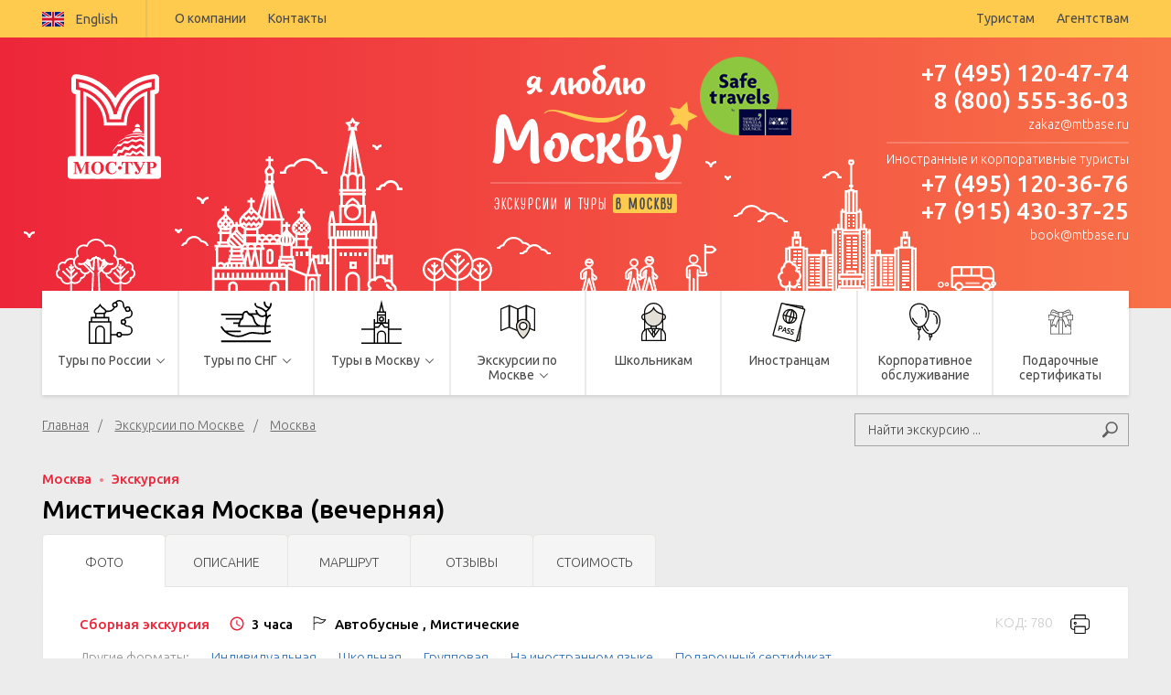

--- FILE ---
content_type: text/html; charset=utf-8
request_url: https://mos-tour.moscow/excursions/moscow/ekskursiya-moskva-potustoronnyaya/?schedule=28943
body_size: 20234
content:
<!DOCTYPE html>
<html class="no-js" lang="ru">
<head>
    <meta charset="utf-8" />
    <title>Вечерняя автобусная экскурсия «Мистическая Москва» | МОС-ТУР</title>
    <meta name="description" content="Ваши нервы способны выдержать встречу с непознанным? &#x2b50; Тогда вперед - в путешествие по вечерней Москве, ведь именно в это время оживают древние сказания и легенды, появляются призраки и происходят всякие странные вещи в «особенных» местах столицы. ">
    <meta http-equiv="X-UA-Compatible" content="IE=edge" />
    <meta name="viewport" content="width=device-width, initial-scale=1.0" />
    <meta property="og:title" content="Вечерняя автобусная экскурсия «Мистическая Москва» | МОС-ТУР" />
    <meta property="og:type" content="website" />
    <meta property="og:image" content="https://img.mtourbase.ru/sys/mt_logo_2.png" />
    <meta property="og:url" content="https://mos-tour.moscow" />
    <meta name="format-detection" content="telephone=no" />
    <meta name="format-detection" content="address=no" />
    <meta name="mailru-verification" content="1d4866afd4787e60" />
    <meta name="msapplication-TileColor" content="#ffffff">
    <meta name="msapplication-TileImage" content="/templates/mos-tour.moscow/favicon/ms-icon-144x144.png">
    <meta name="theme-color" content="#ffffff">
    <meta name="yandex-verification" content="e7960ad6a80af6da" />
    <link rel="canonical" href="http://mos-tour.moscow/excursions/moscow/ekskursiya-moskva-potustoronnyaya/" />
    <link rel="manifest" href="/templates/mos-tour.moscow/favicon/manifest.json">
    <link href="https://cdn.jsdelivr.net/npm/select2@4.1.0-rc.0/dist/css/select2.min.css" rel="stylesheet" />
    <link rel="stylesheet" href="/templates/mos-tour.moscow/assets/min/libs.min.css?v1255" />
    <link rel="stylesheet" href="/templates/mos-tour.moscow/assets/min/app.min.css?v1255" />
    <script src="https://www.google.com/recaptcha/api.js?render=6LeB3JoUAAAAALLZi1wPoodPoVL55tJPOSaIqn5a"></script>
    <script async src="https://www.googletagmanager.com/gtag/js?id=UA-96314115-1"></script>
    <script>
        window.dataLayer = window.dataLayer || [];
        function gtag(){dataLayer.push(arguments);}
        gtag('js', new Date());
        gtag('config', 'UA-96314115-1');
    </script>
</head>
<body class=" lang_ru">


                        


<div class="page-wrapper">
    <header>
        <div class="v2-header v2-fs" style="background-color: #ffcb4f;">
            <div class="v2-container">
                <div class="v2-row">
                    <div class="v2-col-md-6 v2-col-lg-7 v2-header-lang">
                        <div class="v2-header-lang__list" style="padding: 0px;">
                            <a class="v2-header-lang__item" href="/en/">
                                <svg class="v2-icon v2-icon-flag-en"><use xlink:href="/templates/mos-tour.moscow/assets/app/pic/v2/sprite.svg#flag-en"></use></svg>
                                English
                            </a>
                        </div>
                        <ul class="v2-header-nav__list">
                            <li class="v2-header-nav__item">
                                <a class="v2-header-nav__link" href="/about/">О компании</a>
                            </li>
                            </li>
                            <li class="v2-header-nav__item">
                                <a class="v2-header-nav__link" href="/contact/">Контакты</a>
                            </li>

                        </ul>
                    </div>
                    <div class="v2-col-md-6 v2-col-lg-5 v2-header-nav">
                        <ul class="v2-header-nav__list" style="border-left: none;">
                            <li class="v2-header-nav__item">
                                <a class="v2-header-nav__link" href="/poleznoe/">Туристам</a>
                            <li class="v2-header-nav__item">
                                <a class="v2-header-nav__link" href="/agency/">Агентствам</a>
                            </li>
                        </ul>
                    </div>
                </div>
            </div>
        </div>
        
        <div class="v2-promo v2-fs" s>
            <div class="v2-container">
                <svg class="v2-icon v2-icon-promo-bg"><use xlink:href="/templates/mos-tour.moscow/assets/app/pic/v2/sprite.svg#promo-bg"></use></svg>
                <div class="v2-row">
                    <div class="v2-col-xs-3 v2-col-md-4 v2-promo__logo">
                        <a class="v2-promo-logo" href="/">
                            <img src="/templates/mos-tour.moscow/assets/app/pic/v2/logo.svg" alt="Мос-Тур">
                        </a>
                    </div>
                    <div class="v2-col-xs-6 v2-col-md-4 v2-promo__descriptor">
                        <div class="v2-promo-descriptor ">
                            <a href="/" class="v2-promo-descriptor__text">
                                я люблю
                                <span>
                                    <svg class="v2-icon v2-icon-descriptor-wave"><use xlink:href="/templates/mos-tour.moscow/assets/app/pic/v2/sprite.svg#descriptor-wave"></use></svg>
                                    <svg class="v2-icon v2-icon-descriptor-star"><use xlink:href="/templates/mos-tour.moscow/assets/app/pic/v2/sprite.svg#descriptor-star"></use></svg>
                                    Москву
                                </span>
                            </a>

                            <div class="v2-promo-descriptor__sign">Экскурсии и туры <span>в Москву</span></div>
                        </div>
                        <img src="/images/CRM/WTTC-SafeTravels_22.png" class="hidden-xs" style="width: 120px;position: absolute;padding-left: 20px;" >
                    </div>
                    <div class="v2-col-xs-3 v2-col-md-4 v2-promo__contacts">
                        <a class="v2-hamburger" href="#menu">
                            <div class="v2-hamburger__inner"></div>
                        </a>
                        <div class="v2-promo-contacts">
                            <div class="v2-promo-contacts__major">
                                <div class="v2-promo-contacts__big"><a href="tel:+74951204774">+7 (495) 120-47-74</a></div>
                                <div class="v2-promo-contacts__big"><a href="tel:88005553603">8 (800) 555-36-03</a></div>
                                <div><a href="mailto:zakaz@mtbase.ru">zakaz@mtbase.ru</a></div>
                            </div>
                            <div class="v2-promo-contacts__minor">
                                <div>Иностранные и корпоративные туристы</div>
                                <div class="v2-promo-contacts__big"><a href="tel:74951203676">+7 (495) 120-36-76</a></div>
                                <div class="v2-promo-contacts__big"><a href="tel:79154303725">+7 (915) 430-37-25</a></div>
                                <div><a href="mailto:book@mtbase.ru">book@mtbase.ru</a></div>


                            </div>
                        </div>
                    </div>
                </div>
            </div>
        </div>
    </header>

    <div class="v2-nav v2-fs">
        <div class="v2-container">
            <nav class="v2-nav__menu">
                <ul class="v2-nav__list">
                    
                    <li class="v2-nav__item v2-nav__item--parent">
                        <span class="v2-nav__link">
                            <svg class="v2-icon v2-icon-city-2"><use xlink:href="/templates/mos-tour.moscow/assets/app/pic/v2/sprite.svg#city-3"></use></svg>
                            <span>Туры по России</span>
                        </span>

                        <div class="v2-nav__sub">
                            <div class="v2-nav__subcol-s-size">
                                <ul class="v2-nav__sublist">
                                    <li class="v2-nav__subitem">
                                        <a class="v2-nav__sublink" href="/tours/"><strong><strong>Все туры по России</strong></strong></a>
                                    </li>
                                </ul>
                                <ul class="v2-nav__sublist v2-nav__sublist--green">
                                    <li class="v2-nav__subitem">
                                        <span class="v2-nav__sublink" href="/tours/"><strong><strong>Туры по тематике</strong></strong></span>
                                    </li>

                                                                            <li class="v2-nav__subitem v2-nav__subitem--hyphen">
                                            <a class="v2-nav__sublink" href="/tours/all/new/">Новинки</a>
                                        </li>
                                                                            <li class="v2-nav__subitem v2-nav__subitem--hyphen">
                                            <a class="v2-nav__sublink" href="/tours/all/tury-na-8-marta/">8 Марта</a>
                                        </li>
                                                                            <li class="v2-nav__subitem v2-nav__subitem--hyphen">
                                            <a class="v2-nav__sublink" href="/tours/all/tury-na-majskie/">Майские</a>
                                        </li>
                                                                            <li class="v2-nav__subitem v2-nav__subitem--hyphen">
                                            <a class="v2-nav__sublink" href="/tours/all/tury-na-vyhodnye/">На выходные</a>
                                        </li>
                                                                            <li class="v2-nav__subitem v2-nav__subitem--hyphen">
                                            <a class="v2-nav__sublink" href="/tours/all/semejnye-tury/">Семейные</a>
                                        </li>
                                                                            <li class="v2-nav__subitem v2-nav__subitem--hyphen">
                                            <a class="v2-nav__sublink" href="/tours/all/ekonom-tury/">Эконом</a>
                                        </li>
                                                                            <li class="v2-nav__subitem v2-nav__subitem--hyphen">
                                            <a class="v2-nav__sublink" href="/tours/all/gastronomicheskie-tury/">Гастрономические</a>
                                        </li>
                                                                            <li class="v2-nav__subitem v2-nav__subitem--hyphen">
                                            <a class="v2-nav__sublink" href="/tours/all/aktivnye-tury/">Активные</a>
                                        </li>
                                                                            <li class="v2-nav__subitem v2-nav__subitem--hyphen">
                                            <a class="v2-nav__sublink" href="/tours/all/zh-d-tury/">Ж/д туры</a>
                                        </li>
                                                                            <li class="v2-nav__subitem v2-nav__subitem--hyphen">
                                            <a class="v2-nav__sublink" href="/tours/all/bus/">Автобусные</a>
                                        </li>
                                                                            <li class="v2-nav__subitem v2-nav__subitem--hyphen">
                                            <a class="v2-nav__sublink" href="/tours/all/retro-train/">Ретропоезд</a>
                                        </li>
                                                                            <li class="v2-nav__subitem v2-nav__subitem--hyphen">
                                            <a class="v2-nav__sublink" href="/tours/all/kruiznye-poezda/">Круизные поезда</a>
                                        </li>
                                                                    </ul>
                            </div>
                            <div class="v2-nav__subcol-s-size">
                                <ul class="v2-nav__sublist v2-nav__sublist--yellow">
                                    <li class="v2-nav__subitem">
                                        <span class="v2-nav__sublink" href="/tours/"><strong><strong>Туры по регионам</strong></strong></span>
                                    </li>
                                                                            <li class="v2-nav__subitem v2-nav__subitem--hyphen">
                                            <a class="v2-nav__sublink" href="/tours/tury-na-altaj/">Алтай</a>
                                        </li>
                                                                                                                                                            <li class="v2-nav__subitem v2-nav__subitem--hyphen">
                                            <a class="v2-nav__sublink" href="/tours/tury-v-arhangel-sk/">Архангельск</a>
                                        </li>
                                                                                                                                                            <li class="v2-nav__subitem v2-nav__subitem--hyphen">
                                            <a class="v2-nav__sublink" href="/tours/tury-v-astrahan/">Астрахань</a>
                                        </li>
                                                                                                                                                            <li class="v2-nav__subitem v2-nav__subitem--hyphen">
                                            <a class="v2-nav__sublink" href="/tours/baikal/">Байкал</a>
                                        </li>
                                                                                                                                                            <li class="v2-nav__subitem v2-nav__subitem--hyphen">
                                            <a class="v2-nav__sublink" href="/tours/tury-v-velikij-novgorod/">Великий Новгород</a>
                                        </li>
                                                                                                                                                            <li class="v2-nav__subitem v2-nav__subitem--hyphen">
                                            <a class="v2-nav__sublink" href="/tours/tury-v-vologodskuyu-oblast/">Великий Устюг</a>
                                        </li>
                                                                                                                                                            <li class="v2-nav__subitem v2-nav__subitem--hyphen">
                                            <a class="v2-nav__sublink" href="/tours/tury-v-vologdu/">Вологда</a>
                                        </li>
                                                                                                                                                            <li class="v2-nav__subitem v2-nav__subitem--hyphen">
                                            <a class="v2-nav__sublink" href="/tours/tury-v-voronezh/">Воронеж</a>
                                        </li>
                                                                                                                                                            <li class="v2-nav__subitem v2-nav__subitem--hyphen">
                                            <a class="v2-nav__sublink" href="/tours/all/tury-v-dagestan/">Дагестан</a>
                                        </li>
                                                                                                                                                            <li class="v2-nav__subitem v2-nav__subitem--hyphen">
                                            <a class="v2-nav__sublink" href="/tours/all/goldenrings/">Золотое кольцо</a>
                                        </li>
                                                                                                                                                            <li class="v2-nav__subitem v2-nav__subitem--hyphen">
                                            <a class="v2-nav__sublink" href="/tours/tury-v-joshkar-olu/">Йошкар-Ола</a>
                                        </li>
                                                                                                                                                            <li class="v2-nav__subitem v2-nav__subitem--hyphen">
                                            <a class="v2-nav__sublink" href="/tours/kav-minvody/">КавМинВоды</a>
                                        </li>
                                                                                                                                                            <li class="v2-nav__subitem v2-nav__subitem--hyphen">
                                            <a class="v2-nav__sublink" href="/tours/tury-na-kavkaz/">Кавказ</a>
                                        </li>
                                                                                                                                                            <li class="v2-nav__subitem v2-nav__subitem--hyphen">
                                            <a class="v2-nav__sublink" href="/tours/kazan/">Казань</a>
                                        </li>
                                                                                                                                                            <li class="v2-nav__subitem v2-nav__subitem--hyphen">
                                            <a class="v2-nav__sublink" href="/tours/kaliningrad/">Калининград</a>
                                        </li>
                                                                                        </ul>
                                            </div>
                                            <div class="v2-nav__subcol">
                                                <ul class="v2-nav__sublist v2-nav__sublist--yellow">
                                                                                                                                                            <li class="v2-nav__subitem v2-nav__subitem--hyphen">
                                            <a class="v2-nav__sublink" href="/tours/tury-na-kamchatku/">Камчатка</a>
                                        </li>
                                                                                                                                                            <li class="v2-nav__subitem v2-nav__subitem--hyphen">
                                            <a class="v2-nav__sublink" href="/tours/tury-v-karachaevo-cherkesskiyu/">Карачаево-Черкессия</a>
                                        </li>
                                                                                                                                                            <li class="v2-nav__subitem v2-nav__subitem--hyphen">
                                            <a class="v2-nav__sublink" href="/tours/karelia/">Карелия</a>
                                        </li>
                                                                                                                                                            <li class="v2-nav__subitem v2-nav__subitem--hyphen">
                                            <a class="v2-nav__sublink" href="/tours/tury-v-krasnodarskij-kraj/">Краснодарский край</a>
                                        </li>
                                                                                                                                                            <li class="v2-nav__subitem v2-nav__subitem--hyphen">
                                            <a class="v2-nav__sublink" href="/tours/tury-v-murmanskuyu-oblast/">Мурманск</a>
                                        </li>
                                                                                                                                                            <li class="v2-nav__subitem v2-nav__subitem--hyphen">
                                            <a class="v2-nav__sublink" href="/tours/nnovgorod/">Нижний Новгород</a>
                                        </li>
                                                                                                                                                            <li class="v2-nav__subitem v2-nav__subitem--hyphen">
                                            <a class="v2-nav__sublink" href="/tours/tury-v-penzu/">Пенза</a>
                                        </li>
                                                                                                                                                            <li class="v2-nav__subitem v2-nav__subitem--hyphen">
                                            <a class="v2-nav__sublink" href="/tours/tury-v-pskov/">Псков</a>
                                        </li>
                                                                                                                                                            <li class="v2-nav__subitem v2-nav__subitem--hyphen">
                                            <a class="v2-nav__sublink" href="/tours/tury-v-hakasiyu/">Республика Хакасия</a>
                                        </li>
                                                                                                                                                            <li class="v2-nav__subitem v2-nav__subitem--hyphen">
                                            <a class="v2-nav__sublink" href="/tours/samara/">Самара</a>
                                        </li>
                                                                                                                                                            <li class="v2-nav__subitem v2-nav__subitem--hyphen">
                                            <a class="v2-nav__sublink" href="/tours/spb/">Санкт-Петербург</a>
                                        </li>
                                                                                                                                                            <li class="v2-nav__subitem v2-nav__subitem--hyphen">
                                            <a class="v2-nav__sublink" href="/tours/smolensk/">Смоленск</a>
                                        </li>
                                                                                                                                                            <li class="v2-nav__subitem v2-nav__subitem--hyphen">
                                            <a class="v2-nav__sublink" href="/tours/tury-v-tambov/">Тамбов</a>
                                        </li>
                                                                                                                                                            <li class="v2-nav__subitem v2-nav__subitem--hyphen">
                                            <a class="v2-nav__sublink" href="/tours/tury-v-tyumen/">Тюмень</a>
                                        </li>
                                                                                                                                                            <li class="v2-nav__subitem v2-nav__subitem--hyphen">
                                            <a class="v2-nav__sublink" href="/tours/igevsk/">Удмуртия</a>
                                        </li>
                                                                                                                                                            <li class="v2-nav__subitem v2-nav__subitem--hyphen">
                                            <a class="v2-nav__sublink" href="/tours/tury-v-ul-yanovsk/">Ульяновск</a>
                                        </li>
                                                                                                                                                    </ul>
                            </div>
                        </div>
                    </li>

                    <li class="v2-nav__item v2-nav__item--parent">
                        <span class="v2-nav__link">
                            <svg class="v2-icon v2-icon-city-2"><use xlink:href="/templates/mos-tour.moscow/assets/app/pic/v2/sprite.svg#city-5"></use></svg>
                            <span>Туры по СНГ</span>
                        </span>

                        <div class="v2-nav__sub">
                            <div class="v2-nav__subcol-s-size">

                                <ul class="v2-nav__sublist v2-nav__sublist--green">
                                    <li class="v2-nav__subitem ">
                                        <a class="v2-nav__sublink" href="/country/"><strong><strong>Направления</strong></strong></a>
                                    </li>

                                    <li class="v2-nav__subitem v2-nav__subitem--hyphen">
                                        <a class="v2-nav__sublink" href="/country/armenia/">Армения</a>
                                    </li>
                                    <li class="v2-nav__subitem v2-nav__subitem--hyphen">
                                        <a class="v2-nav__sublink" href="/country/belarus/">Белоруссия</a>
                                    </li>
                                    <li class="v2-nav__subitem v2-nav__subitem--hyphen">
                                        <a class="v2-nav__sublink" href="/country/uzbekistan/">Узбекистан</a>
                                    </li>
                                </ul>
                                <ul class="v2-nav__sublist">
                                    <li class="v2-nav__subitem">
                                        <a class="v2-nav__sublink" href="/country/rules/"><strong><strong>Правила въезда в страны</strong></strong></a>
                                    </li>
                                </ul>
                            </div>

                        </div>
                    </li>

                    <li class="v2-nav__item v2-nav__item--parent">
                        <span class="v2-nav__link">
                            <svg class="v2-icon v2-icon-city-1"><use xlink:href="/templates/mos-tour.moscow/assets/app/pic/v2/sprite.svg#city-1"></use></svg>
                            <span>Туры в Москву</span>
                        </span>
                        <div class="v2-nav__sub">
                            <div class="v2-nav__subcol">
                                
                                <ul class="v2-nav__sublist">
                                    <li class="v2-nav__subitem">
                                        <a class="v2-nav__sublink" href="/mostours/"><strong><strong>Все туры</strong></strong></a>
                                    </li>
                                    <li class="v2-nav__subitem v2-nav__subitem--hyphen">
                                        <a class="v2-nav__sublink" href="/mostours/one-day/">1 день/без проживания</a>
                                    </li>
                                    <li class="v2-nav__subitem v2-nav__subitem--hyphen">
                                        <a class="v2-nav__sublink" href="/mostours/all/tury-v-moskvu-na-2-dnya/">2 дня/1 ночь</a>
                                    </li>
                                    <li class="v2-nav__subitem v2-nav__subitem--hyphen">
                                        <a class="v2-nav__sublink" href="/mostours/all/tury-v-moskvu-na-3-dnya/">3 дня/2 ночи</a>
                                    </li>
                                    <li class="v2-nav__subitem v2-nav__subitem--hyphen">
                                        <a class="v2-nav__sublink" href="/mostours/all/tury-v-moskvu-na-4-dnya/">4 дня/3 ночи</a>
                                    </li>
                                    <li class="v2-nav__subitem v2-nav__subitem--hyphen">
                                        <a class="v2-nav__sublink" href="/mostours/all/tury-v-moskvu-na-5-dnej/">5 дней/4 ночи</a>
                                    </li>
                                    <li class="v2-nav__subitem v2-nav__subitem--hyphen">
                                        <a class="v2-nav__sublink" href="/mostours/all/tury-v-moskvu-na-6-dnej/">6 дней/5 ночей</a>
                                    </li>
                                    <li class="v2-nav__subitem v2-nav__subitem--hyphen">
                                        <a class="v2-nav__sublink" href="/mostours/all/tury-v-moskvu-na-7-dnej/">7 дней/6 ночей</a>
                                    </li>

                                </ul>

                                <ul class="v2-nav__sublist v2-nav__sublist--blue">

                                    <li class="v2-nav__subitem">
                                        <a class="v2-nav__sublink" href="/mostours/schedulers/">Туры по расписанию</a>
                                    </li>
                                    <li class="v2-nav__subitem">
                                        <a class="v2-nav__sublink" href="/mostours/one-day/">Индивидуальные однодневные туры</a>
                                    </li>
                                    <li class="v2-nav__subitem">
                                        <a class="v2-nav__sublink" href="/mostours/individual/">Индивидуальные многодневные туры</a>
                                    </li>
                                </ul>
                            </div>
                            <div class="v2-nav__subcol">
                                <ul class="v2-nav__sublist v2-nav__sublist--yellow">
                                    <li class="v2-nav__subitem">
                                        <div class="v2-nav__sublink" ><strong><strong>По тематике</strong></strong></div>
                                    </li>
                                                                            <li class="v2-nav__subitem v2-nav__subitem--hyphen">
                                            <a class="v2-nav__sublink" href="/mostours/all/new/">Новинки</a>
                                        </li>
                                                                            <li class="v2-nav__subitem v2-nav__subitem--hyphen">
                                            <a class="v2-nav__sublink" href="/mostours/all/dve-stolicy/">Две столицы</a>
                                        </li>
                                                                            <li class="v2-nav__subitem v2-nav__subitem--hyphen">
                                            <a class="v2-nav__sublink" href="/mostours/all/tury-na-majskie/">Майские</a>
                                        </li>
                                                                            <li class="v2-nav__subitem v2-nav__subitem--hyphen">
                                            <a class="v2-nav__sublink" href="/mostours/all/klassicheskie-programmy/">Классика</a>
                                        </li>
                                                                            <li class="v2-nav__subitem v2-nav__subitem--hyphen">
                                            <a class="v2-nav__sublink" href="/mostours/all/ekonom/">Эконом</a>
                                        </li>
                                                                            <li class="v2-nav__subitem v2-nav__subitem--hyphen">
                                            <a class="v2-nav__sublink" href="/mostours/all/tury-v-moskvu-na-vyhodnye/">На выходные</a>
                                        </li>
                                                                            <li class="v2-nav__subitem v2-nav__subitem--hyphen">
                                            <a class="v2-nav__sublink" href="/mostours/all/semejnye-tury-v-moskvu/">Семейные</a>
                                        </li>
                                                                            <li class="v2-nav__subitem v2-nav__subitem--hyphen">
                                            <a class="v2-nav__sublink" href="/mostours/all/kanikuly/">Каникулы</a>
                                        </li>
                                                                            <li class="v2-nav__subitem v2-nav__subitem--hyphen">
                                            <a class="v2-nav__sublink" href="/mostours/all/moskva-777/">Золотая коллекция</a>
                                        </li>
                                                                            <li class="v2-nav__subitem v2-nav__subitem--hyphen">
                                            <a class="v2-nav__sublink" href="/mostours/all/first-time/">Первый раз в Москве</a>
                                        </li>
                                                                            <li class="v2-nav__subitem v2-nav__subitem--hyphen">
                                            <a class="v2-nav__sublink" href="/mostours/all/tury-v-moskvu-dlya-pensionerov/">Для пенсионеров</a>
                                        </li>
                                                                            <li class="v2-nav__subitem v2-nav__subitem--hyphen">
                                            <a class="v2-nav__sublink" href="/mostours/all/lux/">Люкс</a>
                                        </li>
                                                                            <li class="v2-nav__subitem v2-nav__subitem--hyphen">
                                            <a class="v2-nav__sublink" href="/mostours/all/gastronomicheskie/">Гастрономические</a>
                                        </li>
                                                                            <li class="v2-nav__subitem v2-nav__subitem--hyphen">
                                            <a class="v2-nav__sublink" href="/mostours/all/art-iskusstvo/">Арт/Искусство</a>
                                        </li>
                                                                            <li class="v2-nav__subitem v2-nav__subitem--hyphen">
                                            <a class="v2-nav__sublink" href="/mostours/all/romantika/">Романтика</a>
                                        </li>
                                                                            <li class="v2-nav__subitem v2-nav__subitem--hyphen">
                                            <a class="v2-nav__sublink" href="/mostours/all/na-bis/">777</a>
                                        </li>
                                                                            <li class="v2-nav__subitem v2-nav__subitem--hyphen">
                                            <a class="v2-nav__sublink" href="/mostours/all/novogodnie-tury-v-moskvu/">Новогодние</a>
                                        </li>
                                    

                                </ul>
                            </div>
                        </div>
                    </li>
                    <li class="v2-nav__item v2-nav__item--parent">
                        <span class="v2-nav__link">
                            <svg class="v2-icon v2-icon-nav-icon-1"><use xlink:href="/templates/mos-tour.moscow/assets/app/pic/v2/sprite.svg#nav-icon-1"></use></svg>
                            <span>Экскурсии по Москве</span>
                        </span>
                        <div class="v2-nav__sub">
                            <div class="v2-nav__subcol">
                                <ul class="v2-nav__sublist">
                                    <li class="v2-nav__subitem">
                                        <a class="v2-nav__sublink" href="/excursions/all/"><strong><strong>Все экскурсии</strong></strong></a>
                                    </li>
                                    <li class="v2-nav__subitem">
                                        <a class="v2-nav__sublink" href="/excursions/all/group/"><strong><strong>Сборные экскурсии в группах</strong></strong></a>
                                    </li>
                                    <li class="v2-nav__subitem">
                                        <a class="v2-nav__sublink" href="/schedule/?m=2026-01"><strong><strong>Расписание сборных экскурсий</strong></strong></a>
                                    </li>


                                    <li class="v2-nav__subitem">
                                        <a class="v2-nav__sublink" href="/excursions/all/individual/"><strong><strong>Индивидуальные экскурсии с персональным гидом</strong></strong></a>
                                    </li>


                                    <li class="v2-nav__subitem">
                                        <a class="v2-nav__sublink" href="/mostours/one-day/"><strong><strong>Экскурсионные программы на 1 день в сборных группах</strong></strong></a>
                                    </li>

                                    <li class="v2-nav__subitem">
                                        <a class="v2-nav__sublink" href="/mostours/individual/1day/"><strong><strong>Экскурсионные программы на 1 день с персональным гидом</strong></strong></a>
                                    </li>

                                    <li class="v2-nav__subitem">
                                        <a class="v2-nav__sublink" href="/poleznoe/certificate/"><strong><strong>Подарочные сертификаты</strong></strong></a>
                                    </li>
                                </ul>

                                <ul class="v2-nav__sublist v2-nav__sublist--blue">
                                    <li class="v2-nav__subitem">
                                        <a class="v2-nav__sublink" href="/excursions/all/family/"><strong><strong>Экскурсии на праздники и фестивали</strong></strong></a>
                                    </li>
                                    <li class="v2-nav__subitem" >
                                        <a class="v2-nav__sublink" href="/excursions/all/novogodnie/">Новогодние</a>
                                    </li>
                                    <li class="v2-nav__subitem">
                                        <a class="v2-nav__sublink" href="/excursions/all/novogodnie-ekskursii-dlya-detej/">Новогодние для детей</a>
                                    </li>
                                </ul>

                            </div>

                            <div class="v2-nav__subcol">
                                <ul class="v2-nav__sublist v2-nav__sublist--yellow">
                                    <li class="v2-nav__subitem">
                                        <a class="v2-nav__sublink" href="/excursions/all/"><strong><strong>Экскурсии по тематике</strong></strong></a>
                                    </li>
                                    <li class="v2-nav__subitem v2-nav__subitem--hyphen">
                                        <a class="v2-nav__sublink" href="/excursions/all/kremlin/">Музеи Кремля</a>
                                    </li>
                                    <li class="v2-nav__subitem v2-nav__subitem--hyphen">
                                        <a class="v2-nav__sublink" href="/excursions/all/bus/">Автобусные</a>
                                    </li>
                                    <li class="v2-nav__subitem v2-nav__subitem--hyphen">
                                        <a class="v2-nav__sublink" href="/excursions/all/walk/">Пешеходные</a>
                                    </li>
                                    <li class="v2-nav__subitem v2-nav__subitem--hyphen">
                                        <a class="v2-nav__sublink" href="/excursions/all/voenno-patr/">Военно-патриотические</a>
                                    </li>
                                    <li class="v2-nav__subitem v2-nav__subitem--hyphen">
                                        <a class="v2-nav__sublink" href="/excursions/all/museum/">Музеи</a>
                                    </li>
                                    <li class="v2-nav__subitem v2-nav__subitem--hyphen">
                                        <a class="v2-nav__sublink" href="/excursions/all/viewpoint/">Смотровые площадки</a>
                                    </li>
                                    <li class="v2-nav__subitem v2-nav__subitem--hyphen">
                                        <a class="v2-nav__sublink" href="/excursions/all/park/">Парки, усадьбы</a>
                                    </li>
                                    <li class="v2-nav__subitem v2-nav__subitem--hyphen">
                                        <a class="v2-nav__sublink" href="/excursions/all/religiya/">Религия</a>
                                    </li>

                                    <li class="v2-nav__subitem v2-nav__subitem--hyphen">
                                        <a class="v2-nav__sublink" href="/excursions/all/al-ternativnaya-moskv/">Альтернативная Москва</a>
                                    </li>
                                    <li class="v2-nav__subitem v2-nav__subitem--hyphen">
                                        <a class="v2-nav__sublink" href="/excursions/all/gourmet/">Гастрономические</a>
                                    </li>
                                    <li class="v2-nav__subitem v2-nav__subitem--hyphen">
                                        <a class="v2-nav__sublink" href="/excursions/all/create/">Производство</a>
                                    </li>
                                    <li class="v2-nav__subitem v2-nav__subitem--hyphen">
                                        <a class="v2-nav__sublink" href="/excursions/all/sports/">Спорт</a>
                                    </li>

                                    <li class="v2-nav__subitem v2-nav__subitem--hyphen">
                                        <a class="v2-nav__sublink" href="/excursions/all/litra/">Литературные</a>
                                    </li>

                                    <li class="v2-nav__subitem v2-nav__subitem--hyphen">
                                        <a class="v2-nav__sublink" href="/excursions/all/teatralnye/">Театральные</a>
                                    </li>

                                    <li class="v2-nav__subitem v2-nav__subitem--hyphen">
                                        <a class="v2-nav__sublink" href="/excursions/all/history/">Исторические</a>
                                    </li>

                                    <li class="v2-nav__subitem v2-nav__subitem--hyphen">
                                        <a class="v2-nav__sublink" href="/excursions/all/architecture/">Архитектурные</a>
                                    </li>
                                    <li class="v2-nav__subitem v2-nav__subitem--hyphen">
                                        <a class="v2-nav__sublink" href="/excursions/all/forkids/">Для детей</a>
                                    </li>
                                    <li class="v2-nav__subitem v2-nav__subitem--hyphen">
                                        <a class="v2-nav__sublink" href="/excursions/all/quest/">Квесты</a>
                                    </li>
                                    <li class="v2-nav__subitem v2-nav__subitem--hyphen">
                                        <a class="v2-nav__sublink" href="/excursions/all/muzykal-nye/">Музыкальные</a>
                                    </li>

                                </ul>
                            </div>

                        </div>
                    </li>

                    <li class="v2-nav__item">
                        <a class="v2-nav__link" href="https://mos-tour.com" target="_blank">
                            <svg class="v2-icon v2-icon-nav-icon-7"><use xlink:href="/templates/mos-tour.moscow/assets/app/pic/v2/sprite.svg#nav-icon-7"></use></svg>
                            <span>Школьникам</span>
                        </a>
                    </li>
                    <li class="v2-nav__item ">
                        <a href="/foreigners/" class="v2-nav__link">
                            <svg class="v2-icon v2-icon-nav-icon-8"><use xlink:href="/templates/mos-tour.moscow/assets/app/pic/v2/sprite.svg#nav-icon-8"></use></svg>
                            <span>Иностранцам</span>
                        </a>
                    </li>
                    <li class="v2-nav__item">
                        <a class="v2-nav__link" href="/corporate" >
                            <svg class="v2-icon v2-icon-nav-icon-6"><use xlink:href="/templates/mos-tour.moscow/assets/app/pic/v2/sprite.svg#nav-icon-6"></use></svg>
                            <span>Корпоративное обслуживание</span>
                        </a>

                    </li>
                    <li class="v2-nav__item">
                        <a class="v2-nav__link" href="/poleznoe/certificate/">
                            <svg class="v2-icon v2-icon-nav-icon-7">
                                <use xlink:href="/templates/mos-tour.moscow/assets/app/pic/v2/sprite.svg#present"></use>
                            </svg>
                            <span>Подарочные сертификаты</span>
                        </a>
                    </li>
                </ul>
            </nav>
        </div>
    </div>

    
<div class="sub-header-bar">
    <div class="v2-container">
        <div class="sub-header-bar__box clearfix">
            <div class="sub-header-bar__left">
                <div class="breadcrumbs">
                    <ul>
                        <li><a href="/">Главная</a></li>
                                                    <li><a href="/excursions/">Экскурсии по Москве</a></li>
                                                    <li><a href="/excursions/moscow/">Москва</a></li>
                                            </ul>
                </div>
            </div>
            <div class="sub-header-bar__right">
    <form class="search-tour-form siteSearchString" method="get" action="/search/">
        <input type="text" id="searchSiteString" placeholder="Найти экскурсию ..." name="find" >
        <input type="hidden" name="type" value="EAG,ECG,EMG" style="display: none;">
        <button type="submit">
            <svg xmlns="http://www.w3.org/2000/svg" viewBox="0 0 25 26">
                <path d="M22.037 16.166c-3.146 3.318-8.136 3.904-11.97 1.686a1.928 1.928 0 0 1-.216.281l-6.243 6.583a2.107 2.107 0 0 1-2.952.086 2.044 2.044 0 0 1-.106-2.914l6.242-6.583c.071-.075.15-.135.228-.197-2.629-3.647-2.401-8.718.798-12.092 3.654-3.853 9.799-4.033 13.725-.401 3.927 3.631 4.148 9.698.494 13.551zM19.97 4.219c-2.995-2.769-7.682-2.632-10.469.306-2.787 2.939-2.619 7.567.376 10.337 2.995 2.77 7.682 2.633 10.469-.306 2.787-2.939 2.619-7.566-.376-10.337z" class="cls-2"/>
            </svg>
        </button>
    </form>
</div>
        </div>
    </div>
</div>
<div class="v2-page-head">
    <div class="v2-container">
        <div class="v2-main-description-breadcrumbs">
            <ul class="v2-main-description-breadcrumbs__list">
                <li class="v2-main-description-breadcrumbs__item">
                    <a class="v2-main-description-breadcrumbs__link" href="/excursions/all/">Москва</a>
                </li>
                <li class="v2-main-description-breadcrumbs__item">
                    <a class="v2-main-description-breadcrumbs__link" href="/excursions/all/">Экскурсия</a>
                </li>
            </ul>
        </div>
        <h1 class="v2-h1" title="Код: 780">Мистическая Москва (вечерняя)</h1>
        <div class="v2-page-head__tabs">
            <ul>
                <li class="active"><a href="">Фото</a></li>
                <li><a href="#" data-target=".link-description" class="scroll-to-anchor">Описание</a></li>
                <li><a href="#" data-target=".link-route" class="scroll-to-anchor">Маршрут</a></li>
                <li><a href="#" data-target=".link-reviews" class="scroll-to-anchor">Отзывы</a></li>
                <li><a href="#" data-target=".link-price" class="scroll-to-anchor">Стоимость</a></li>
                            </ul>
        </div>
        <div class="v2-main__wrapper">
            <div class="v2-page-head__info">

                <div class="v2-page-head__info-item">
                    <span class="larger">
                        <a href="/excursions/all/group/" title="780">Сборная экскурсия</a>
                    </span>
                </div>
                
    <div class="v2-page-head__info-item">
        <svg class="v2-icon v2-icon-red-clock">
            <use xlink:href="/templates/mos-tour.moscow/assets/app/pic/v2/sprite.svg#red-clock"></use>
        </svg>
        3 часа    </div>
                
    <div class="v2-page-head__info-item">
        <i class="ico-v2-flag"></i>
        Автобусные                    , Мистические            </div>

                <div class="eventIdTypeCode">
    КОД: 780    <a href="https://tickets.mtourbase.ru/event-memo/780/8f768c83a86c3db810b80bcf847c717d/">
        <img width="25" style="margin-left: 15px;" src="[data-uri]" alt="Распечатать памятку" />
    </a>
</div>

            </div>
            <div class="v2-main-description-formats__other m-b-15">
                <span class="v2-main-description-formats__title">Другие форматы:</span>
                <a data-fancybox="formOrderIndMail" data-src="#indExc" href="#" class="v2-main-description-formats__link open-modal">Индивидуальная</a>

                                    <a href="http://mos-tour.com/tours/" target="_blank" class="v2-main-description-formats__link">Школьная</a>
                
                <a class="open-modal v2-main-description-formats__link" data-fancybox="formOrderGroupMail" data-src="#formOrderGroupMail" href="#">Групповая</a>
                <a data-fancybox="foreignExc" data-src="#foreignExc" href="#" class="v2-main-description-formats__link open-modal">На иностранном языке </a>
                <a class="v2-main-description-formats__link " href="/poleznoe/certificate/">Подарочный сертификат</a>
            </div>

        </div>
    </div>
</div>

            
        <div class="v2-fw-slider v2-fs link-photo">
            <div class="v2-fw-slider__slides">
                                    <div class="v2-fw-slider__slide">
                        <img src="https://img.mtourbase.ru/__temp__/mtbase/location/moscow/Mistika_avto/1587384411_70533_CROP_auto_360_80.jpg" alt="Мистическая Москва (вечерняя)">
                    </div>
                                    <div class="v2-fw-slider__slide">
                        <img src="https://img.mtourbase.ru/__temp__/mtbase/location/moscow/Mistika_avto/1587384401_51453_CROP_auto_360_80.jpg" alt="Мистическая Москва (вечерняя)">
                    </div>
                                    <div class="v2-fw-slider__slide">
                        <img src="https://img.mtourbase.ru/__temp__/mtbase/location/moscow/Mistika_avto/1587384397_56717_CROP_auto_360_80.jpg" alt="Мистическая Москва (вечерняя)">
                    </div>
                                    <div class="v2-fw-slider__slide">
                        <img src="https://img.mtourbase.ru/__temp__/mtbase/location/moscow/Mistika_avto/1587384403_46485_CROP_auto_360_80.jpg" alt="Мистическая Москва (вечерняя)">
                    </div>
                                    <div class="v2-fw-slider__slide">
                        <img src="https://img.mtourbase.ru/__temp__/mtbase/location/moscow/Mistika_avto/1587384394_11287_CROP_auto_360_80.jpg" alt="Мистическая Москва (вечерняя)">
                    </div>
                                    <div class="v2-fw-slider__slide">
                        <img src="https://img.mtourbase.ru/__temp__/mtbase/location/moscow/Mistika_avto/1587384398_38013_CROP_auto_360_80.jpg" alt="Мистическая Москва (вечерняя)">
                    </div>
                                    <div class="v2-fw-slider__slide">
                        <img src="https://img.mtourbase.ru/__temp__/mtbase/location/moscow/Mistika_avto/1587384399_35388_CROP_auto_360_80.jpg" alt="Мистическая Москва (вечерняя)">
                    </div>
                                    <div class="v2-fw-slider__slide">
                        <img src="https://img.mtourbase.ru/__temp__/mtbase/location/moscow/Mistika_avto/1587384403_85923_CROP_auto_360_80.jpg" alt="Мистическая Москва (вечерняя)">
                    </div>
                                    <div class="v2-fw-slider__slide">
                        <img src="https://img.mtourbase.ru/__temp__/mtbase/location/moscow/Mistika_avto/1587384406_76601_CROP_auto_360_80.jpg" alt="Мистическая Москва (вечерняя)">
                    </div>
                                    <div class="v2-fw-slider__slide">
                        <img src="https://img.mtourbase.ru/__temp__/mtbase/location/moscow/Mistika_avto/1587384405_76823_CROP_auto_360_80.jpg" alt="Мистическая Москва (вечерняя)">
                    </div>
                                    <div class="v2-fw-slider__slide">
                        <img src="https://img.mtourbase.ru/__temp__/mtbase/location/moscow/Mistika_avto/1587384410_26663_CROP_auto_360_80.jpg" alt="Мистическая Москва (вечерняя)">
                    </div>
                                    <div class="v2-fw-slider__slide">
                        <img src="https://img.mtourbase.ru/__temp__/mtbase/location/moscow/Mistika_avto/1587384407_81392_CROP_auto_360_80.jpg" alt="Мистическая Москва (вечерняя)">
                    </div>
                            </div>
            <div class="v2-fw-slider__arrows">
                <div class="v2-container"></div>
            </div>
        </div>
        
    
    
    
    <main class="v2-main v2-fs">
    <div class="v2-container">
        <div class="v2-main__row v2-row">
            <div class="v2-main__col v2-col-xs-12 v2-col-lg-9">
                <div class="v2-main__wrapper v2-main-description link-description">
                    <div class="v2-main-description__text">
                        <p>Ваши нервы способны выдержать встречу с непознанным? Тогда вперед - в путешествие по Москве, в которой оживают древние сказания и легенды, появляются призраки и происходят всякие странные вещи в &laquo;особенных&raquo; местах столицы. Вы все еще не верите во всю эту чертовщину? Что ж, приглашаем побывать на самом опасном перекрестке Москвы, древнем идольском капище и проникнуть в тайны Хитровской площади, само название которой звучит зловеще для представителей старших поколений.</p>                                                    <div class="v2-main-description-spoiler child-list-default">
                                <input class="v2-main-description-spoiler__checkbox" type="checkbox" id="spoiler" name="spoiler">
                                <div class="v2-main-description-spoiler__hidden">
                                    <p>Вам предстоит посещение тех уголков столицы, где:</p>
<ul>
<li><strong>Происходили или до сих пор происходят невероятные события</strong>: Меньшиковой башни, разрушенной высшими силами за гордыню ее создателя. Церкви Всех Святых на Кулишках, в стенах которой начиная с далекого XVII в. неоднократно наблюдался полтергейст.</li>
<li><strong>Обитают призраки</strong>, которые бывают разными &ndash; безобидными и злобными. К последним относится дух жестокого помещика-самодура Льва Измайлова, отличавшегося буйным нравом и развратным поведением, ставшим прообразом Кирила Петровича Троекурова из романа А.С. Пушкина &laquo;Дубровский&raquo;. Призрак чернокнижника Якова Брюса иногда бродит ночами по Сухаревской площади, словно ищет разрушенную башню, где при жизни занимался черной магией и алхимией. А дух Саввы Морозова, говорят, все еще блуждает по особняку, который он выстроил для любимой жены.</li>
</ul>
<p>И это лишь малая часть нашего списка. Мы побываем в самых известных местах Москвы, отмеченных присутствием потусторонних сил. Получите порцию адреналина &laquo;на десерт&raquo;!</p>                                </div>
                                <label class="v2-main-description-spoiler__label" for="spoiler">
                                    <span>Читать полностью ↓</span>
                                    <span>Скрыть ↑</span>
                                </label>
                            </div>
                                            </div>
                </div>
            </div>
            <div class="v2-main__col v2-col-xs-12 v2-col-lg-3 link-prices link-price">
                <div class="v2-main__wrapper v2-main-aside v2-main-aside--fixed" data-fix-until="#blockMoreEvents">
                    <div class="v2-main-aside__row v2-row">
                        <div class="v2-main-aside__col v2-col-xs-12 v2-col-md-6 v2-col-lg-12">



                                                            <div class="v2-main-aside-participants ">
                                    <div class="v2-main-aside-participants__total f20">Нет доступных дат</div>
                                </div>
                            
                        </div>


                        <div class="v2-main-aside__col v2-col-xs-12 v2-col-md-6 v2-col-lg-12">
                            <div class="v2-main-aside-info">
                                <div class="v2-main-aside-info__item">
                                    <svg class="v2-icon v2-icon-aside-info-3"><use xlink:href="/templates/mos-tour.moscow/assets/app/pic/v2/sprite.svg#aside-info-3"></use></svg> Сборная экскурсия с экскурсоводом
                                </div>
                                <div class="v2-main-aside-info__item">
                                    <svg class="v2-icon v2-icon-aside-info-5"><use xlink:href="/templates/mos-tour.moscow/assets/app/pic/v2/sprite.svg#aside-info-5"></use></svg> Группа до   человек
                                </div>

                                                                    <div class="v2-main-aside-info__item">
                                        <svg class="v2-icon v2-icon-aside-info-1"><use xlink:href="/templates/mos-tour.moscow/assets/app/pic/v2/sprite.svg#aside-info-1"></use></svg>
                                        Продолжительность 3 часа                                    </div>
                                
                                                                    <div class="v2-main-aside-info__item p-l-5">
                                        <i class="ico-v2-flag"></i>
                                        Автобусные                                                                                    <br/>Мистические                                                                            </div>
                                                            </div>
                            <!--<div class="v2-main-aside-info">
                                <div class="v2-main-aside-info__item">
                                    <span class="v2-icon flag-icon flag-icon-<?/*= $this->macros('data', 'getFlagLangCode') */?>"></span>
                                    Язык проведения: Русский
                                </div>
                            </div>-->
                        </div>
                    </div>
                </div>
            </div>
            <div class="v2-main__col v2-col-xs-12 v2-col-lg-9">
                <div class="v2-main__wrapper v2-main-extra p-b-0 link-route">
                    <div class="v2-main-extra__route">
    <ul class="tour object__tour">
                    <li>
                <div class="tour__dot"></div>
                <p>
                    Сбор группы                                            <br/><span class="color-red">У памятника А.С. Пушкину на Пушкинской площади</span>
                                    </p>
            </li>
                    <li>
                <div class="tour__dot"></div>
                <p>
                    Патриаршие пруды                                    </p>
            </li>
                    <li>
                <div class="tour__dot"></div>
                <p>
                    Особняки Морозова и Рябушинского                                    </p>
            </li>
                    <li>
                <div class="tour__dot"></div>
                <p>
                    Пушкинский театр                                    </p>
            </li>
                    <li>
                <div class="tour__dot"></div>
                <p>
                    Чистые пруды                                    </p>
            </li>
                    <li>
                <div class="tour__dot"></div>
                <p>
                    Меньшикова башня                                    </p>
            </li>
                    <li>
                <div class="tour__dot"></div>
                <p>
                    Церковь у черта на куличках                                    </p>
            </li>
                    <li>
                <div class="tour__dot"></div>
                <p>
                    Сухаревская площадь                                    </p>
            </li>
                    <li>
                <div class="tour__dot"></div>
                <p>
                    Храм Христа Спасителя                                    </p>
            </li>
                    <li>
                <div class="tour__dot"></div>
                <p>
                    Окончание экскурсии                                            <br/><span class="color-red">м. Кропоткинская</span>
                                    </p>
            </li>
            </ul>
</div>
                    
    <div class="v2-main-extra__map">
        <div class="card-route__map">
            <div id="excursionMapOls" class="map object__map">
                <script type="text/javascript" charset="utf-8" async="" src="https://api-maps.yandex.ru/services/constructor/1.0/js/?sid=constructor%3A0929f0f24d3f133780ea375fdecbd728c965f4aedac30f6c37b477ef6ea36d3a&amp;&amp;source&amp;scroll=false&amp;lang=ru_RU"></script>
            </div>
        </div>
    </div>
                </div>

                
                    <div class="v2-main-info-boxes link-info">
        <div class="v2-main-info-boxes__list v2-row">
                            <div class="v2-main-info-boxes__item v2-col-xs-12 v2-col-md-4">
                    <div class="v2-main-info-boxes-item">
                        <svg class="v2-icon v2-icon-info-box-1"><use xlink:href="/templates/mos-tour.moscow/assets/app/pic/v2/sprite.svg#info-box-1"></use></svg>
                        <div class="v2-main-info-boxes-item__title">
                            Место встречи                        </div>
                        <div class="v2-main-info-boxes-item__text">
                            <p>У памятника А.С. Пушкину на Пушкинской площади, за 15 мин. до начала экскурсии. У экскурсовода в руках будет красный флажок с надписью «Мос-Тур».<br></p>                                                            <p>
                                    <a data-fancybox href="https://img.mtourbase.ru/mtbase/meet_pointing/pushkin.jpg">
                                        Посмотреть на фото                                    </a>
                                </p>
                                                    </div>
                        
                        
                        
                    </div>
                </div>
            
                            <div class="v2-main-info-boxes__item v2-col-xs-12 v2-col-md-4">
                    <div class="v2-main-info-boxes-item">
                        <svg class="v2-icon v2-icon-info-box-2"><use xlink:href="/templates/mos-tour.moscow/assets/app/pic/v2/sprite.svg#info-box-2"></use></svg>
                        <div class="v2-main-info-boxes-item__title">
                            Как добраться                        </div>
                        <div class="v2-main-info-boxes-item__text">Доехать на метро до станции «Пушкинская», выход на Пушкинскую площадь.</div>
                    </div>
                </div>
            
                            <div class="v2-main-info-boxes__item v2-col-xs-12 v2-col-md-4">
                    <div class="v2-main-info-boxes-item">
                        <svg class="v2-icon v2-icon-info-box-3"><use xlink:href="/templates/mos-tour.moscow/assets/app/pic/v2/sprite.svg#info-box-3"></use></svg>
                        <div class="v2-main-info-boxes-item__title">
                            Важная информация                        </div>
                        <div class="v2-main-info-boxes-item__text">
                            <p>Учитывайте погодные условия при выборе одежды. В осенне-зимний период  рекомендуется одеваться теплее, чем обычно.</p><p>Разрешена фото- и видеосъемка.<br></p>                                                    </div>
                    </div>
                </div>
                    </div>
    </div>
                <div class="v2-main__wrapper v2-main-info link-reviews">
                    <div class="v2-main-info__row v2-row">
                                                    <div class="v2-main-info__col v2-col-xs-12 v2-col-md-6">
    <div class="v2-main-info-reviews">
        <h2 class="v2-h2">Отзывы</h2>
        <div class="v2-main-info-reviews__list">
                            <div class="v2-main-info-reviews__item">
                    <p>Интересная и познавательная экскурсия. Владимир отличный гид. Рекомендую. 3 часа пролетели незаметно. <br&gt ...<br/>
                    <a href="/data/reviews/153/#rItem936">
                        Читать полностью                    </a>
                    <span>06.01.2024 / Анна К.</span>
                </div>
                            <div class="v2-main-info-reviews__item">
                    <p>Огромное спасибо экскурсоводу Владимиру за интересный рассказ! Даже несмотря на большую группу каждому участник ...<br/>
                    <a href="/data/reviews/153/#rItem822">
                        Читать полностью                    </a>
                    <span>23.12.2023 / Алисия С.</span>
                </div>
                            <div class="v2-main-info-reviews__item">
                    <p>Владимир самый лучший экскурсовод из всех с которыми мы были в этот приезд на экскурсиях. Хорошо работал микроф ...<br/>
                    <a href="/data/reviews/153/#rItem825">
                        Читать полностью                    </a>
                    <span>11.11.2023 / Оксана В.</span>
                </div>
            
        </div>
        <div class="v2-main-info-reviews__btns">
            <a href="/data/reviews/153/" class="v2-btn-red">
                Все отзывы            </a>
            <br>
            <a href="#" data-fancybox="writeReview" data-src="#writeReview" class="v2-btn-gray write-review-btn open-modal">
                Оставить отзыв            </a>
        </div>
    </div>
</div>


<div id="writeReview" class="modal-window smallModal">
    <div class="modal-window__box">
        <div class="h2">Оставить отзыв</div>
        <form class="modal-window__form form-parsley-gcaptcha" id="form_sendReview_v2" method="post" action="/data/sendMtForm/">
            <div class="input-box">
                <div class="input-label">Ваше имя</div>
                <div class="input-field"><input type="text" name="data[fname]" required></div>
            </div>
            <div class="input-box">
                <div class="input-label">E-mail</div>
                <div class="input-field"><input type="email" name="data[email]" required></div>
            </div>
            <div class="input-box">
                <div class="input-label">Ваш отзыв</div>
                <div class="input-field"><textarea name="data[comment]" placeholder="Ваш отзыв" required></textarea></div>
            </div>
            
            <div class="input-box">
                <button class="regular-btn gradient-btn" type="submit">Отправить</button>
            </div>


            <input type="hidden" name="data[fromPage]" value="http://mos-tour.moscow/excursions/moscow/ekskursiya-moskva-potustoronnyaya/"  >
            <input type="hidden" name="formType" value="sendReview">
            <input type="hidden" name="lang" value="ru" />
            <input type="hidden" name="domain" value="mos-tour.moscow" />
        </form>
    </div>
</div>

                        
                                                    <div class="v2-main-info__col v2-col-xs-12 v2-col-md-6">
    <div class="v2-main-info-guide" id="guide">
        <h2 class="v2-h2">Об экскурсоводе</h2>
        <div class="v2-main-info-guide__box">
            <img class="v2-main-info-guide__image lazy-load" data-src="/templates/online/assets/img/picempty_guide.png" src="/images/empty_pic.jpg" alt="Владимир" title="/templates/online/assets/img/picempty_guide.png">
            <div class="v2-main-info-guide__name">Владимир<span>Экскурсовод</span></div>
            <div class="v2-main-info-guide__desc">Аккредитованный гид-экскурсовод..люблю свой город- Москву.. и она отвечает мне взаимностью. Люблю находить что-то новое в уже казалось хоженных-перехоженных местах, удивлять и самому удивляться, а главной наградой для себя считаю слова: «Было очень интересно!»…сказанные мне в конце экскурсии.</div>
                    </div>
    </div>
</div>
                                            </div>
                </div>
            </div>
        </div>
    </div>
</main>

    <div class="page-bottom" id="blockMoreEvents">
        <div class="v2-relevant">
            <div class="v2-container">
                <h2 class="v2-h1">Популярные сборные экскурсии</h2>
                <div class="catalog-list row eventMoreSlide">
                                            
<div class="catalog-col col-md-4 col-sm-6 col-xs-12 aj-item-preview">
    <div class="catalog-item" data-mh="catalog-item">
        
<a href="/excursions/moscow/ekskursiya-glavnyj-hram-vooruzhennyh-sil-v-parke-patriot-kubinka/" >
    <div class="catalog-item__pic lazy-load2" data-src="https://img.mtourbase.ru/__temp__/mtbase/location/moscow/Hram_voorygennih_Sil_RF/1686725989_98843_CROP_auto_360_70.jpg" style="background-image: url('https://img.mtourbase.ru/__temp__/mtbase/location/moscow/Hram_voorygennih_Sil_RF/1686725989_98843_CROP_auto_360_70.jpg');">
        <div class="catalog-item__labels">

            
            
                                        
                                        

                                                <div class="catalog-label red-label">Хит</div>
                            

        </div>
    </div>
</a>
        <div class="catalog-item__desc">
            <small>
                Сборная экскурсия <span class="p-l-5 p-r-5">&bull;</span>
                <span>6 часов</span>
            </small>
            <div class="catalog-item__title">
                <a href="/excursions/moscow/ekskursiya-glavnyj-hram-vooruzhennyh-sil-v-parke-patriot-kubinka/">Главный Храм Вооруженных Сил в парке Патриот (Кубинка)</a>
            </div>
            <div class="catalog-item__info">
                    <div class="cat-info-item ">
        <i class="ico-v2-flag"></i>
        Военно-патриотические                    , Религия            </div>
                            </div>
            <div class="catalog-item__bottom clearfix">
                    <div class="catalog-item__price">
         3 300<span class="rub">p</span>
    </div>

                <div class="catalog-item__more">
                    <a class="regular-btn" href="/excursions/moscow/ekskursiya-glavnyj-hram-vooruzhennyh-sil-v-parke-patriot-kubinka/">Подробнее</a>
                </div>
            </div>
        </div>
    </div>
</div>

                                            
<div class="catalog-col col-md-4 col-sm-6 col-xs-12 aj-item-preview">
    <div class="catalog-item" data-mh="catalog-item">
        
<a href="/excursions/moscow/krasnaya-plowad-park-zaryad-e/" >
    <div class="catalog-item__pic lazy-load2" data-src="https://img.mtourbase.ru/__temp__/mtbase/location/moscow/Red_Square/1673944533_42623_CROP_auto_360_70.jpg" style="background-image: url('https://img.mtourbase.ru/__temp__/mtbase/location/moscow/Red_Square/1673944533_42623_CROP_auto_360_70.jpg');">
        <div class="catalog-item__labels">

            
            
                                        
                                        

                                                <div class="catalog-label red-label">Хит</div>
                            

        </div>
    </div>
</a>
        <div class="catalog-item__desc">
            <small>
                Сборная экскурсия <span class="p-l-5 p-r-5">&bull;</span>
                <span>2 часа</span>
            </small>
            <div class="catalog-item__title">
                <a href="/excursions/moscow/krasnaya-plowad-park-zaryad-e/">Красная площадь + ГУМ + Александровский сад</a>
            </div>
            <div class="catalog-item__info">
                    <div class="cat-info-item ">
        <i class="ico-v2-flag"></i>
        Пешеходная                    , Усадьбы и Парки            </div>
                            </div>
            <div class="catalog-item__bottom clearfix">
                    <div class="catalog-item__price">
         650<span class="rub">p</span>
    </div>

                <div class="catalog-item__more">
                    <a class="regular-btn" href="/excursions/moscow/krasnaya-plowad-park-zaryad-e/">Подробнее</a>
                </div>
            </div>
        </div>
    </div>
</div>

                                            
<div class="catalog-col col-md-4 col-sm-6 col-xs-12 aj-item-preview">
    <div class="catalog-item" data-mh="catalog-item">
        
<a href="/excursions/moscow/obzornaya-ekskursiya-moskva-priglashaet-na-svidanie/" >
    <div class="catalog-item__pic lazy-load2" data-src="https://media.mtbase.ru/cache/202312/cda041de3a488b39408ce8c3e63ba405/cda041de3a488b39408ce8c3e63ba405_auto_360_80.jpg" style="background-image: url('https://media.mtbase.ru/cache/202312/cda041de3a488b39408ce8c3e63ba405/cda041de3a488b39408ce8c3e63ba405_auto_360_80.jpg');">
        <div class="catalog-item__labels">

            
            
                                        
                                        

                                                <div class="catalog-label red-label">Хит</div>
                            

        </div>
    </div>
</a>
        <div class="catalog-item__desc">
            <small>
                Сборная экскурсия <span class="p-l-5 p-r-5">&bull;</span>
                <span>4 часа</span>
            </small>
            <div class="catalog-item__title">
                <a href="/excursions/moscow/obzornaya-ekskursiya-moskva-priglashaet-na-svidanie/">Обзорная автобусная экскурсия с канатной дорогой</a>
            </div>
            <div class="catalog-item__info">
                    <div class="cat-info-item ">
        <i class="ico-v2-flag"></i>
        Автобусные                    , Обзорные            </div>
                            </div>
            <div class="catalog-item__bottom clearfix">
                    <div class="catalog-item__price">
         2 460<span class="rub">p</span>
    </div>

                <div class="catalog-item__more">
                    <a class="regular-btn" href="/excursions/moscow/obzornaya-ekskursiya-moskva-priglashaet-na-svidanie/">Подробнее</a>
                </div>
            </div>
        </div>
    </div>
</div>

                                            
<div class="catalog-col col-md-4 col-sm-6 col-xs-12 aj-item-preview">
    <div class="catalog-item" data-mh="catalog-item">
        
<a href="/excursions/moscow/ekskursiya-bogemnyj-arbat/" >
    <div class="catalog-item__pic lazy-load2" data-src="https://img.mtourbase.ru/__temp__/mtbase/location/moscow/Old_Arbat/1582395610_33401_CROP_auto_360_70.jpg" style="background-image: url('https://img.mtourbase.ru/__temp__/mtbase/location/moscow/Old_Arbat/1582395610_33401_CROP_auto_360_70.jpg');">
        <div class="catalog-item__labels">

            
            
                                        
                                        

                                                <div class="catalog-label red-label">Хит</div>
                            

        </div>
    </div>
</a>
        <div class="catalog-item__desc">
            <small>
                Сборная экскурсия <span class="p-l-5 p-r-5">&bull;</span>
                <span>2 часа</span>
            </small>
            <div class="catalog-item__title">
                <a href="/excursions/moscow/ekskursiya-bogemnyj-arbat/">Богемный Арбат</a>
            </div>
            <div class="catalog-item__info">
                    <div class="cat-info-item ">
        <i class="ico-v2-flag"></i>
        Пешеходная                    , Архитектурные            </div>
                            </div>
            <div class="catalog-item__bottom clearfix">
                    <div class="catalog-item__price">
         660<span class="rub">p</span>
    </div>

                <div class="catalog-item__more">
                    <a class="regular-btn" href="/excursions/moscow/ekskursiya-bogemnyj-arbat/">Подробнее</a>
                </div>
            </div>
        </div>
    </div>
</div>

                                            
<div class="catalog-col col-md-4 col-sm-6 col-xs-12 aj-item-preview">
    <div class="catalog-item" data-mh="catalog-item">
        
<a href="/excursions/moscow/ekskursiya-uyutnyj-ugolok-zamoskvorech-ya/" >
    <div class="catalog-item__pic lazy-load2" data-src="https://img.mtourbase.ru/sys/empty_pic2.png" style="background-image: url('https://img.mtourbase.ru/sys/empty_pic2.png');">
        <div class="catalog-item__labels">

            
            
                                        
                                        

                                        

        </div>
    </div>
</a>
        <div class="catalog-item__desc">
            <small>
                Сборная экскурсия <span class="p-l-5 p-r-5">&bull;</span>
                <span>2 часа </span>
            </small>
            <div class="catalog-item__title">
                <a href="/excursions/moscow/ekskursiya-uyutnyj-ugolok-zamoskvorech-ya/">Уютный уголок Замоскворечья</a>
            </div>
            <div class="catalog-item__info">
                                            </div>
            <div class="catalog-item__bottom clearfix">
                    <div class="catalog-item__price">
         600<span class="rub">p</span>
    </div>

                <div class="catalog-item__more">
                    <a class="regular-btn" href="/excursions/moscow/ekskursiya-uyutnyj-ugolok-zamoskvorech-ya/">Подробнее</a>
                </div>
            </div>
        </div>
    </div>
</div>

                                            
<div class="catalog-col col-md-4 col-sm-6 col-xs-12 aj-item-preview">
    <div class="catalog-item" data-mh="catalog-item">
        
<a href="/excursions/moscow/ekskursiya-tajny-stalinskih-piramid/" >
    <div class="catalog-item__pic lazy-load2" data-src="https://img.mtourbase.ru/__temp__/mtbase/location/moscow/Skyscrapers/skyscrapers_12_CROP_auto_360_70.jpg" style="background-image: url('https://img.mtourbase.ru/__temp__/mtbase/location/moscow/Skyscrapers/skyscrapers_12_CROP_auto_360_70.jpg');">
        <div class="catalog-item__labels">

            
            
                                        
                                        

                                                <div class="catalog-label red-label">Хит</div>
                            

        </div>
    </div>
</a>
        <div class="catalog-item__desc">
            <small>
                Сборная экскурсия <span class="p-l-5 p-r-5">&bull;</span>
                <span>4 часа</span>
            </small>
            <div class="catalog-item__title">
                <a href="/excursions/moscow/ekskursiya-tajny-stalinskih-piramid/">Тайны сталинских высоток</a>
            </div>
            <div class="catalog-item__info">
                    <div class="cat-info-item ">
        <i class="ico-v2-flag"></i>
        Автобусные                    , Архитектурно-исторические            </div>
                            </div>
            <div class="catalog-item__bottom clearfix">
                    <div class="catalog-item__price">
         740<span class="rub">p</span>
    </div>

                <div class="catalog-item__more">
                    <a class="regular-btn" href="/excursions/moscow/ekskursiya-tajny-stalinskih-piramid/">Подробнее</a>
                </div>
            </div>
        </div>
    </div>
</div>

                                            
<div class="catalog-col col-md-4 col-sm-6 col-xs-12 aj-item-preview">
    <div class="catalog-item" data-mh="catalog-item">
        
<a href="/excursions/moscow/ekskursiya-bulgakovskaya-moskva-po-sledam-mastera-i-margarity/" >
    <div class="catalog-item__pic lazy-load2" data-src="https://img.mtourbase.ru/__temp__/mtbase/location/moscow/Patriarchs_ponds/master_i_margarita_kopiya_CROP_auto_360_70.jpg" style="background-image: url('https://img.mtourbase.ru/__temp__/mtbase/location/moscow/Patriarchs_ponds/master_i_margarita_kopiya_CROP_auto_360_70.jpg');">
        <div class="catalog-item__labels">

            
            
                                        
                                        

                                                <div class="catalog-label red-label">Хит</div>
                            

        </div>
    </div>
</a>
        <div class="catalog-item__desc">
            <small>
                Сборная экскурсия <span class="p-l-5 p-r-5">&bull;</span>
                <span>2 часа </span>
            </small>
            <div class="catalog-item__title">
                <a href="/excursions/moscow/ekskursiya-bulgakovskaya-moskva-po-sledam-mastera-i-margarity/">Булгаковская Москва: по следам Мастера и Маргариты</a>
            </div>
            <div class="catalog-item__info">
                    <div class="cat-info-item ">
        <i class="ico-v2-flag"></i>
        Пешеходная                    , По Булгаковским местам            </div>
                            </div>
            <div class="catalog-item__bottom clearfix">
                    <div class="catalog-item__price">
         710<span class="rub">p</span>
    </div>

                <div class="catalog-item__more">
                    <a class="regular-btn" href="/excursions/moscow/ekskursiya-bulgakovskaya-moskva-po-sledam-mastera-i-margarity/">Подробнее</a>
                </div>
            </div>
        </div>
    </div>
</div>

                                            
<div class="catalog-col col-md-4 col-sm-6 col-xs-12 aj-item-preview">
    <div class="catalog-item" data-mh="catalog-item">
        
<a href="/excursions/moscow/nochnaya-ekskursiya-moskva-v-svete-nochnyh-ognej/" >
    <div class="catalog-item__pic lazy-load2" data-src="https://img.mtourbase.ru/__temp__/mtbase/location/moscow/GUM/1684825639_32596_CROP_auto_360_70.jpg" style="background-image: url('https://img.mtourbase.ru/__temp__/mtbase/location/moscow/GUM/1684825639_32596_CROP_auto_360_70.jpg');">
        <div class="catalog-item__labels">

            
            
                                        
                                        

                                                <div class="catalog-label red-label">Хит</div>
                            

        </div>
    </div>
</a>
        <div class="catalog-item__desc">
            <small>
                Сборная экскурсия <span class="p-l-5 p-r-5">&bull;</span>
                <span>4 часа </span>
            </small>
            <div class="catalog-item__title">
                <a href="/excursions/moscow/nochnaya-ekskursiya-moskva-v-svete-nochnyh-ognej/">Вечерняя обзорная экскурсия</a>
            </div>
            <div class="catalog-item__info">
                    <div class="cat-info-item ">
        <i class="ico-v2-flag"></i>
        Автобусные                    , Обзорные            </div>
                            </div>
            <div class="catalog-item__bottom clearfix">
                    <div class="catalog-item__price">
         1 500<span class="rub">p</span>
    </div>

                <div class="catalog-item__more">
                    <a class="regular-btn" href="/excursions/moscow/nochnaya-ekskursiya-moskva-v-svete-nochnyh-ognej/">Подробнее</a>
                </div>
            </div>
        </div>
    </div>
</div>

                                            
<div class="catalog-col col-md-4 col-sm-6 col-xs-12 aj-item-preview">
    <div class="catalog-item" data-mh="catalog-item">
        
<a href="/excursions/moscow/ekskursiya-varvarka-puteshestvie-v-glub-vekov/" >
    <div class="catalog-item__pic lazy-load2" data-src="https://img.mtourbase.ru/__temp__/mtbase/location/moscow/Varvarka/1681299142_49294_CROP_auto_360_70.jpg" style="background-image: url('https://img.mtourbase.ru/__temp__/mtbase/location/moscow/Varvarka/1681299142_49294_CROP_auto_360_70.jpg');">
        <div class="catalog-item__labels">

            
            
                                        
                                        

                                                <div class="catalog-label red-label">Хит</div>
                            

        </div>
    </div>
</a>
        <div class="catalog-item__desc">
            <small>
                Сборная экскурсия <span class="p-l-5 p-r-5">&bull;</span>
                <span>2 часа </span>
            </small>
            <div class="catalog-item__title">
                <a href="/excursions/moscow/ekskursiya-varvarka-puteshestvie-v-glub-vekov/">Варварка: путешествие вглубь веков</a>
            </div>
            <div class="catalog-item__info">
                    <div class="cat-info-item ">
        <i class="ico-v2-flag"></i>
        Пешеходная                    , Архитектурно-исторические            </div>
                            </div>
            <div class="catalog-item__bottom clearfix">
                    <div class="catalog-item__price">
         740<span class="rub">p</span>
    </div>

                <div class="catalog-item__more">
                    <a class="regular-btn" href="/excursions/moscow/ekskursiya-varvarka-puteshestvie-v-glub-vekov/">Подробнее</a>
                </div>
            </div>
        </div>
    </div>
</div>

                                            
<div class="catalog-col col-md-4 col-sm-6 col-xs-12 aj-item-preview">
    <div class="catalog-item" data-mh="catalog-item">
        
<a href="/excursions/moscow/vdnh-tradicii-i-sovremennost/" >
    <div class="catalog-item__pic lazy-load2" data-src="https://img.mtourbase.ru/__temp__/mtbase/location/moscow/VDNKh/vdnkh_7_CROP_auto_360_70.jpg" style="background-image: url('https://img.mtourbase.ru/__temp__/mtbase/location/moscow/VDNKh/vdnkh_7_CROP_auto_360_70.jpg');">
        <div class="catalog-item__labels">

            
            
                                        
                                        

                                                <div class="catalog-label red-label">Хит</div>
                            

        </div>
    </div>
</a>
        <div class="catalog-item__desc">
            <small>
                Сборная экскурсия <span class="p-l-5 p-r-5">&bull;</span>
                <span>1,5 часа</span>
            </small>
            <div class="catalog-item__title">
                <a href="/excursions/moscow/vdnh-tradicii-i-sovremennost/">ВДНХ + Макет Москвы</a>
            </div>
            <div class="catalog-item__info">
                    <div class="cat-info-item ">
        <i class="ico-v2-flag"></i>
        Усадьбы и Парки                    , Пешеходная            </div>
                            </div>
            <div class="catalog-item__bottom clearfix">
                    <div class="catalog-item__price">
         840<span class="rub">p</span>
    </div>

                <div class="catalog-item__more">
                    <a class="regular-btn" href="/excursions/moscow/vdnh-tradicii-i-sovremennost/">Подробнее</a>
                </div>
            </div>
        </div>
    </div>
</div>

                                            
<div class="catalog-col col-md-4 col-sm-6 col-xs-12 aj-item-preview">
    <div class="catalog-item" data-mh="catalog-item">
        
<a href="/excursions/moscow/dve-legendy-hram-hrista-spasitelya-i-zolotaya-milya-moskvy/" >
    <div class="catalog-item__pic lazy-load2" data-src="https://img.mtourbase.ru/__temp__/mtbase/location/moscow/The_Cathedral_of_Christ_the_Saviour/the_cathedral_of_christ_the_saviour_4_CROP_auto_360_70.jpg" style="background-image: url('https://img.mtourbase.ru/__temp__/mtbase/location/moscow/The_Cathedral_of_Christ_the_Saviour/the_cathedral_of_christ_the_saviour_4_CROP_auto_360_70.jpg');">
        <div class="catalog-item__labels">

            
            
                                        
                                        

                                        

        </div>
    </div>
</a>
        <div class="catalog-item__desc">
            <small>
                Сборная экскурсия <span class="p-l-5 p-r-5">&bull;</span>
                <span>3 часа</span>
            </small>
            <div class="catalog-item__title">
                <a href="/excursions/moscow/dve-legendy-hram-hrista-spasitelya-i-zolotaya-milya-moskvy/">Две легенды: Храм Христа Спасителя и Остоженка</a>
            </div>
            <div class="catalog-item__info">
                    <div class="cat-info-item ">
        <i class="ico-v2-flag"></i>
        Пешеходная                    , Исторические            </div>
                            </div>
            <div class="catalog-item__bottom clearfix">
                    <div class="catalog-item__price">
         1 300<span class="rub">p</span>
    </div>

                <div class="catalog-item__more">
                    <a class="regular-btn" href="/excursions/moscow/dve-legendy-hram-hrista-spasitelya-i-zolotaya-milya-moskvy/">Подробнее</a>
                </div>
            </div>
        </div>
    </div>
</div>

                                            
<div class="catalog-col col-md-4 col-sm-6 col-xs-12 aj-item-preview">
    <div class="catalog-item" data-mh="catalog-item">
        
<a href="/excursions/moscow/uchebnyj-centr-mchs-v-gosti-k-pozharnym/" >
    <div class="catalog-item__pic lazy-load2" data-src="https://img.mtourbase.ru/__temp__/mtbase/_school/mchs/1612944527_38368_CROP_auto_360_70.jpg" style="background-image: url('https://img.mtourbase.ru/__temp__/mtbase/_school/mchs/1612944527_38368_CROP_auto_360_70.jpg');">
        <div class="catalog-item__labels">

            
            
                                        
                                        

                                                <div class="catalog-label red-label">Хит</div>
                            

        </div>
    </div>
</a>
        <div class="catalog-item__desc">
            <small>
                Сборная экскурсия <span class="p-l-5 p-r-5">&bull;</span>
                <span>1,5 часа</span>
            </small>
            <div class="catalog-item__title">
                <a href="/excursions/moscow/uchebnyj-centr-mchs-v-gosti-k-pozharnym/">Учебный центр МЧС: В гости к пожарным</a>
            </div>
            <div class="catalog-item__info">
                    <div class="cat-info-item ">
        <i class="ico-v2-flag"></i>
        Семейные выходные                    , Для детей            </div>
                            </div>
            <div class="catalog-item__bottom clearfix">
                    <div class="catalog-item__price">
         1 750<span class="rub">p</span>
    </div>

                <div class="catalog-item__more">
                    <a class="regular-btn" href="/excursions/moscow/uchebnyj-centr-mchs-v-gosti-k-pozharnym/">Подробнее</a>
                </div>
            </div>
        </div>
    </div>
</div>

                                    </div>
                <div class="v2-relevant__btn red">
                    <a href="/excursions/all/" class="v2-btn-red">Смотреть все</a>
                </div>
                                    <h2 class="v2-h1 m-t-50">Популярные индивидуальные экскурсии</h2>
                    <div class="catalog-list row eventMoreSlide">
                                                    
<div class="catalog-col col-md-4 col-sm-6 col-xs-12 aj-item-preview">
    <div class="catalog-item" data-mh="catalog-item">
        
<a href="/excursions/moscow/ekskursiya-moskva-u-vashih-nog/" >
    <div class="catalog-item__pic lazy-load2" data-src="https://img.mtourbase.ru/__temp__/mtbase/collage/moscow/v_banner_3_CROP_auto_360_70.jpg" style="background-image: url('https://img.mtourbase.ru/__temp__/mtbase/collage/moscow/v_banner_3_CROP_auto_360_70.jpg');">
        <div class="catalog-item__labels">

            
            
            
            

                                                <div class="catalog-label red-label">Хит</div>
                            

        </div>
    </div>
</a>
        <div class="catalog-item__desc">
            <small>
                <span style="color:#056DC0;">Индивидуальная экскурсия</span> <span class="p-l-5 p-r-5">&bull;</span>
                <span>1,5 часа</span>
            </small>
            <div class="catalog-item__title">
                <a href="/excursions/moscow/ekskursiya-moskva-u-vashih-nog/">Москва-Сити с посещением смотровой площадки </a>
            </div>
            <div class="catalog-item__info">
                    <div class="cat-info-item maxWidthNone">
        <i class="ico-v2-flag"></i>
        Смотровые площадки            </div>
            </div>
            <div class="catalog-item__bottom clearfix">
                    <div class="catalog-item__price">
         13 550<span class="rub">p</span>
    </div>

                <div class="catalog-item__more"><a class="regular-btn" href="/excursions/moscow/ekskursiya-moskva-u-vashih-nog/">Подробнее</a></div>
            </div>
        </div>
    </div>
</div>

                                                    
<div class="catalog-col col-md-4 col-sm-6 col-xs-12 aj-item-preview">
    <div class="catalog-item" data-mh="catalog-item">
        
<a href="/excursions/moscow/ekskursiya-sivcev-vrazhek-sud-by-spleten-e/" >
    <div class="catalog-item__pic lazy-load2" data-src="https://img.mtourbase.ru/__temp__/mtbase/collage/moscow/v_banner_1_CROP_auto_360_70.jpg" style="background-image: url('https://img.mtourbase.ru/__temp__/mtbase/collage/moscow/v_banner_1_CROP_auto_360_70.jpg');">
        <div class="catalog-item__labels">

            
            
            
            

                                        

        </div>
    </div>
</a>
        <div class="catalog-item__desc">
            <small>
                <span style="color:#056DC0;">Индивидуальная экскурсия</span> <span class="p-l-5 p-r-5">&bull;</span>
                <span>2 часа</span>
            </small>
            <div class="catalog-item__title">
                <a href="/excursions/moscow/ekskursiya-sivcev-vrazhek-sud-by-spleten-e/">Сивцев Вражек: судьбы сплетенье</a>
            </div>
            <div class="catalog-item__info">
                    <div class="cat-info-item maxWidthNone">
        <i class="ico-v2-flag"></i>
        Пешеходная            </div>
            </div>
            <div class="catalog-item__bottom clearfix">
                    <div class="catalog-item__price">
         10 800<span class="rub">p</span>
    </div>

                <div class="catalog-item__more"><a class="regular-btn" href="/excursions/moscow/ekskursiya-sivcev-vrazhek-sud-by-spleten-e/">Подробнее</a></div>
            </div>
        </div>
    </div>
</div>

                                                    
<div class="catalog-col col-md-4 col-sm-6 col-xs-12 aj-item-preview">
    <div class="catalog-item" data-mh="catalog-item">
        
<a href="/excursions/moscow/ekskursiya-blesk-i-krasota-zolotoj-mili/" >
    <div class="catalog-item__pic lazy-load2" data-src="https://img.mtourbase.ru/__temp__/mtbase/collage/moscow/v_banner_4_CROP_auto_360_70.jpg" style="background-image: url('https://img.mtourbase.ru/__temp__/mtbase/collage/moscow/v_banner_4_CROP_auto_360_70.jpg');">
        <div class="catalog-item__labels">

            
            
            
            

                                        

        </div>
    </div>
</a>
        <div class="catalog-item__desc">
            <small>
                <span style="color:#056DC0;">Индивидуальная экскурсия</span> <span class="p-l-5 p-r-5">&bull;</span>
                <span>2 часа</span>
            </small>
            <div class="catalog-item__title">
                <a href="/excursions/moscow/ekskursiya-blesk-i-krasota-zolotoj-mili/">Золотая миля Москвы</a>
            </div>
            <div class="catalog-item__info">
                    <div class="cat-info-item maxWidthNone">
        <i class="ico-v2-flag"></i>
        Пешеходная                    , Архитектурные            </div>
            </div>
            <div class="catalog-item__bottom clearfix">
                    <div class="catalog-item__price">
         10 800<span class="rub">p</span>
    </div>

                <div class="catalog-item__more"><a class="regular-btn" href="/excursions/moscow/ekskursiya-blesk-i-krasota-zolotoj-mili/">Подробнее</a></div>
            </div>
        </div>
    </div>
</div>

                                                    
<div class="catalog-col col-md-4 col-sm-6 col-xs-12 aj-item-preview">
    <div class="catalog-item" data-mh="catalog-item">
        
<a href="/excursions/moscow/ekskursiya-arhitekturnye-chudinki-moskvy/" >
    <div class="catalog-item__pic lazy-load2" data-src="https://img.mtourbase.ru/__temp__/mtbase/collage/moscow/v_banner_5_CROP_auto_360_70.jpg" style="background-image: url('https://img.mtourbase.ru/__temp__/mtbase/collage/moscow/v_banner_5_CROP_auto_360_70.jpg');">
        <div class="catalog-item__labels">

            
            
            
            

                                                <div class="catalog-label red-label">Хит</div>
                            

        </div>
    </div>
</a>
        <div class="catalog-item__desc">
            <small>
                <span style="color:#056DC0;">Индивидуальная экскурсия</span> <span class="p-l-5 p-r-5">&bull;</span>
                <span>4 часа</span>
            </small>
            <div class="catalog-item__title">
                <a href="/excursions/moscow/ekskursiya-arhitekturnye-chudinki-moskvy/">Необычные дома Москвы</a>
            </div>
            <div class="catalog-item__info">
                    <div class="cat-info-item maxWidthNone">
        <i class="ico-v2-flag"></i>
        Автобусные                    , Архитектурные            </div>
            </div>
            <div class="catalog-item__bottom clearfix">
                    <div class="catalog-item__price">
         13 200<span class="rub">p</span>
    </div>

                <div class="catalog-item__more"><a class="regular-btn" href="/excursions/moscow/ekskursiya-arhitekturnye-chudinki-moskvy/">Подробнее</a></div>
            </div>
        </div>
    </div>
</div>

                                                    
<div class="catalog-col col-md-4 col-sm-6 col-xs-12 aj-item-preview">
    <div class="catalog-item" data-mh="catalog-item">
        
<a href="/excursions/moscow/svyatyni-bol-shoj-ordynki/" >
    <div class="catalog-item__pic lazy-load2" data-src="https://img.mtourbase.ru/__temp__/mtbase/collage/moscow/v_banner_7_CROP_auto_360_70.jpg" style="background-image: url('https://img.mtourbase.ru/__temp__/mtbase/collage/moscow/v_banner_7_CROP_auto_360_70.jpg');">
        <div class="catalog-item__labels">

            
            
            
            

                                        

        </div>
    </div>
</a>
        <div class="catalog-item__desc">
            <small>
                <span style="color:#056DC0;">Индивидуальная экскурсия</span> <span class="p-l-5 p-r-5">&bull;</span>
                <span>3 часа</span>
            </small>
            <div class="catalog-item__title">
                <a href="/excursions/moscow/svyatyni-bol-shoj-ordynki/">Святыни Большой Ордынки</a>
            </div>
            <div class="catalog-item__info">
                    <div class="cat-info-item maxWidthNone">
        <i class="ico-v2-flag"></i>
        Пешеходная            </div>
            </div>
            <div class="catalog-item__bottom clearfix">
                    <div class="catalog-item__price">
         10 800<span class="rub">p</span>
    </div>

                <div class="catalog-item__more"><a class="regular-btn" href="/excursions/moscow/svyatyni-bol-shoj-ordynki/">Подробнее</a></div>
            </div>
        </div>
    </div>
</div>

                                                    
<div class="catalog-col col-md-4 col-sm-6 col-xs-12 aj-item-preview">
    <div class="catalog-item" data-mh="catalog-item">
        
<a href="/excursions/moscow/moskovskie-kurtizanki-kto-oni/" >
    <div class="catalog-item__pic lazy-load2" data-src="https://img.mtourbase.ru/__temp__/mtbase/collage/moscow/v_banner_2_CROP_auto_360_70.jpg" style="background-image: url('https://img.mtourbase.ru/__temp__/mtbase/collage/moscow/v_banner_2_CROP_auto_360_70.jpg');">
        <div class="catalog-item__labels">

            
            
            
            

                                                <div class="catalog-label red-label">Хит</div>
                            

        </div>
    </div>
</a>
        <div class="catalog-item__desc">
            <small>
                <span style="color:#056DC0;">Индивидуальная экскурсия</span> <span class="p-l-5 p-r-5">&bull;</span>
                <span>2 часа</span>
            </small>
            <div class="catalog-item__title">
                <a href="/excursions/moscow/moskovskie-kurtizanki-kto-oni/">Московские куртизанки, кто они?</a>
            </div>
            <div class="catalog-item__info">
                    <div class="cat-info-item maxWidthNone">
        <i class="ico-v2-flag"></i>
        Авторские                    , Пешеходная            </div>
            </div>
            <div class="catalog-item__bottom clearfix">
                    <div class="catalog-item__price">
         10 800<span class="rub">p</span>
    </div>

                <div class="catalog-item__more"><a class="regular-btn" href="/excursions/moscow/moskovskie-kurtizanki-kto-oni/">Подробнее</a></div>
            </div>
        </div>
    </div>
</div>

                                                    
<div class="catalog-col col-md-4 col-sm-6 col-xs-12 aj-item-preview">
    <div class="catalog-item" data-mh="catalog-item">
        
<a href="/excursions/moscow/tverskaya-i-okrestnosti-vzglyad-skvoz-veka/" >
    <div class="catalog-item__pic lazy-load2" data-src="https://img.mtourbase.ru/__temp__/mtbase/collage/moscow/v_banner_10_CROP_auto_360_70.jpg" style="background-image: url('https://img.mtourbase.ru/__temp__/mtbase/collage/moscow/v_banner_10_CROP_auto_360_70.jpg');">
        <div class="catalog-item__labels">

            
            
            
            

                                        

        </div>
    </div>
</a>
        <div class="catalog-item__desc">
            <small>
                <span style="color:#056DC0;">Индивидуальная экскурсия</span> <span class="p-l-5 p-r-5">&bull;</span>
                <span>2 часа</span>
            </small>
            <div class="catalog-item__title">
                <a href="/excursions/moscow/tverskaya-i-okrestnosti-vzglyad-skvoz-veka/">Тверская и окрестности: взгляд сквозь века</a>
            </div>
            <div class="catalog-item__info">
                    <div class="cat-info-item maxWidthNone">
        <i class="ico-v2-flag"></i>
        Пешеходная            </div>
            </div>
            <div class="catalog-item__bottom clearfix">
                    <div class="catalog-item__price">
         10 800<span class="rub">p</span>
    </div>

                <div class="catalog-item__more"><a class="regular-btn" href="/excursions/moscow/tverskaya-i-okrestnosti-vzglyad-skvoz-veka/">Подробнее</a></div>
            </div>
        </div>
    </div>
</div>

                                                    
<div class="catalog-col col-md-4 col-sm-6 col-xs-12 aj-item-preview">
    <div class="catalog-item" data-mh="catalog-item">
        
<a href="/excursions/moscow/ekskursiya-mir-moskovskih-gostinic-iz-proshlogo-v-nastoyawee/" >
    <div class="catalog-item__pic lazy-load2" data-src="https://img.mtourbase.ru/__temp__/mtbase/collage/moscow/v_banner_2_CROP_auto_360_70.jpg" style="background-image: url('https://img.mtourbase.ru/__temp__/mtbase/collage/moscow/v_banner_2_CROP_auto_360_70.jpg');">
        <div class="catalog-item__labels">

            
            
            
            

                                        

        </div>
    </div>
</a>
        <div class="catalog-item__desc">
            <small>
                <span style="color:#056DC0;">Индивидуальная экскурсия</span> <span class="p-l-5 p-r-5">&bull;</span>
                <span>2 часа</span>
            </small>
            <div class="catalog-item__title">
                <a href="/excursions/moscow/ekskursiya-mir-moskovskih-gostinic-iz-proshlogo-v-nastoyawee/">Мир московских гостиниц: из прошлого в настоящее</a>
            </div>
            <div class="catalog-item__info">
                    <div class="cat-info-item maxWidthNone">
        <i class="ico-v2-flag"></i>
        Пешеходная            </div>
            </div>
            <div class="catalog-item__bottom clearfix">
                    <div class="catalog-item__price">
         10 800<span class="rub">p</span>
    </div>

                <div class="catalog-item__more"><a class="regular-btn" href="/excursions/moscow/ekskursiya-mir-moskovskih-gostinic-iz-proshlogo-v-nastoyawee/">Подробнее</a></div>
            </div>
        </div>
    </div>
</div>

                                                    
<div class="catalog-col col-md-4 col-sm-6 col-xs-12 aj-item-preview">
    <div class="catalog-item" data-mh="catalog-item">
        
<a href="/excursions/moscow/ot-prechistenki-v-arbatu/" >
    <div class="catalog-item__pic lazy-load2" data-src="https://img.mtourbase.ru/__temp__/mtbase/collage/moscow/v_banner_8_CROP_auto_360_70.jpg" style="background-image: url('https://img.mtourbase.ru/__temp__/mtbase/collage/moscow/v_banner_8_CROP_auto_360_70.jpg');">
        <div class="catalog-item__labels">

            
            
            
            

                                        

        </div>
    </div>
</a>
        <div class="catalog-item__desc">
            <small>
                <span style="color:#056DC0;">Индивидуальная экскурсия</span> <span class="p-l-5 p-r-5">&bull;</span>
                <span>2 часа</span>
            </small>
            <div class="catalog-item__title">
                <a href="/excursions/moscow/ot-prechistenki-v-arbatu/">От Пречистенки к Арбату</a>
            </div>
            <div class="catalog-item__info">
                    <div class="cat-info-item maxWidthNone">
        <i class="ico-v2-flag"></i>
        Пешеходная                    , Исторические            </div>
            </div>
            <div class="catalog-item__bottom clearfix">
                    <div class="catalog-item__price">
         10 800<span class="rub">p</span>
    </div>

                <div class="catalog-item__more"><a class="regular-btn" href="/excursions/moscow/ot-prechistenki-v-arbatu/">Подробнее</a></div>
            </div>
        </div>
    </div>
</div>

                                                    
<div class="catalog-col col-md-4 col-sm-6 col-xs-12 aj-item-preview">
    <div class="catalog-item" data-mh="catalog-item">
        
<a href="/excursions/moscow/gastronomicheskaya-tverskaya-vkusnaya-istoriya-stolicy/" >
    <div class="catalog-item__pic lazy-load2" data-src="https://img.mtourbase.ru/__temp__/mtbase/collage/moscow/v_banner_1_CROP_auto_360_70.jpg" style="background-image: url('https://img.mtourbase.ru/__temp__/mtbase/collage/moscow/v_banner_1_CROP_auto_360_70.jpg');">
        <div class="catalog-item__labels">

            
            
            
            

                                        

        </div>
    </div>
</a>
        <div class="catalog-item__desc">
            <small>
                <span style="color:#056DC0;">Индивидуальная экскурсия</span> <span class="p-l-5 p-r-5">&bull;</span>
                <span>2 часа </span>
            </small>
            <div class="catalog-item__title">
                <a href="/excursions/moscow/gastronomicheskaya-tverskaya-vkusnaya-istoriya-stolicy/">Гастрономическая Тверская: вкусная история столицы</a>
            </div>
            <div class="catalog-item__info">
                    <div class="cat-info-item maxWidthNone">
        <i class="ico-v2-flag"></i>
        Гастрономические                    , Пешеходная            </div>
            </div>
            <div class="catalog-item__bottom clearfix">
                    <div class="catalog-item__price">
         11 400<span class="rub">p</span>
    </div>

                <div class="catalog-item__more"><a class="regular-btn" href="/excursions/moscow/gastronomicheskaya-tverskaya-vkusnaya-istoriya-stolicy/">Подробнее</a></div>
            </div>
        </div>
    </div>
</div>

                                                    
<div class="catalog-col col-md-4 col-sm-6 col-xs-12 aj-item-preview">
    <div class="catalog-item" data-mh="catalog-item">
        
<a href="/excursions/moscow/carskij-terem-dvorec-alekseya-mihajlovicha-v-kolomenskom/" >
    <div class="catalog-item__pic lazy-load2" data-src="https://img.mtourbase.ru/__temp__/mtbase/collage/moscow/v_banner_7_CROP_auto_360_70.jpg" style="background-image: url('https://img.mtourbase.ru/__temp__/mtbase/collage/moscow/v_banner_7_CROP_auto_360_70.jpg');">
        <div class="catalog-item__labels">

            
            
            
            

                                                <div class="catalog-label red-label">Хит</div>
                            

        </div>
    </div>
</a>
        <div class="catalog-item__desc">
            <small>
                <span style="color:#056DC0;">Индивидуальная экскурсия</span> <span class="p-l-5 p-r-5">&bull;</span>
                <span>2 часа</span>
            </small>
            <div class="catalog-item__title">
                <a href="/excursions/moscow/carskij-terem-dvorec-alekseya-mihajlovicha-v-kolomenskom/">Царский терем: дворец Алексея Михайловича</a>
            </div>
            <div class="catalog-item__info">
                    <div class="cat-info-item maxWidthNone">
        <i class="ico-v2-flag"></i>
        Усадьбы и Парки            </div>
            </div>
            <div class="catalog-item__bottom clearfix">
                    <div class="catalog-item__price">
         12 270<span class="rub">p</span>
    </div>

                <div class="catalog-item__more"><a class="regular-btn" href="/excursions/moscow/carskij-terem-dvorec-alekseya-mihajlovicha-v-kolomenskom/">Подробнее</a></div>
            </div>
        </div>
    </div>
</div>

                                                    
<div class="catalog-col col-md-4 col-sm-6 col-xs-12 aj-item-preview">
    <div class="catalog-item" data-mh="catalog-item">
        
<a href="/excursions/moscow/caricyno-puteshestvie-po-stranicam-istorii/" >
    <div class="catalog-item__pic lazy-load2" data-src="https://img.mtourbase.ru/__temp__/mtbase/collage/moscow/v_banner_2_CROP_auto_360_70.jpg" style="background-image: url('https://img.mtourbase.ru/__temp__/mtbase/collage/moscow/v_banner_2_CROP_auto_360_70.jpg');">
        <div class="catalog-item__labels">

            
            
            
            

                                                <div class="catalog-label red-label">Хит</div>
                            

        </div>
    </div>
</a>
        <div class="catalog-item__desc">
            <small>
                <span style="color:#056DC0;">Индивидуальная экскурсия</span> <span class="p-l-5 p-r-5">&bull;</span>
                <span>2 часа</span>
            </small>
            <div class="catalog-item__title">
                <a href="/excursions/moscow/caricyno-puteshestvie-po-stranicam-istorii/">Экскурсия в Царицыно «Сущий рай императрицы Екатерины Великой»</a>
            </div>
            <div class="catalog-item__info">
                    <div class="cat-info-item maxWidthNone">
        <i class="ico-v2-flag"></i>
        Пешеходная            </div>
            </div>
            <div class="catalog-item__bottom clearfix">
                    <div class="catalog-item__price">
         9 850<span class="rub">p</span>
    </div>

                <div class="catalog-item__more"><a class="regular-btn" href="/excursions/moscow/caricyno-puteshestvie-po-stranicam-istorii/">Подробнее</a></div>
            </div>
        </div>
    </div>
</div>

                                                    
<div class="catalog-col col-md-4 col-sm-6 col-xs-12 aj-item-preview">
    <div class="catalog-item" data-mh="catalog-item">
        
<a href="/excursions/moscow/tretyakovskaya-galereya-zamoskvoreche-zhemchuzhiny-moskvy/" >
    <div class="catalog-item__pic lazy-load2" data-src="https://img.mtourbase.ru/__temp__/mtbase/collage/moscow/v_banner_5_CROP_auto_360_70.jpg" style="background-image: url('https://img.mtourbase.ru/__temp__/mtbase/collage/moscow/v_banner_5_CROP_auto_360_70.jpg');">
        <div class="catalog-item__labels">

            
            
            
            

                                                <div class="catalog-label red-label">Хит</div>
                            

        </div>
    </div>
</a>
        <div class="catalog-item__desc">
            <small>
                <span style="color:#056DC0;">Индивидуальная экскурсия</span> <span class="p-l-5 p-r-5">&bull;</span>
                <span>3 часа </span>
            </small>
            <div class="catalog-item__title">
                <a href="/excursions/moscow/tretyakovskaya-galereya-zamoskvoreche-zhemchuzhiny-moskvy/">Третьяковская галерея & Замоскворечье </a>
            </div>
            <div class="catalog-item__info">
                    <div class="cat-info-item maxWidthNone">
        <i class="ico-v2-flag"></i>
        Музеи                    , Пешеходная            </div>
            </div>
            <div class="catalog-item__bottom clearfix">
                    <div class="catalog-item__price">
         20 400<span class="rub">p</span>
    </div>

                <div class="catalog-item__more"><a class="regular-btn" href="/excursions/moscow/tretyakovskaya-galereya-zamoskvoreche-zhemchuzhiny-moskvy/">Подробнее</a></div>
            </div>
        </div>
    </div>
</div>

                                            </div>
                    <div class="v2-relevant__btn red">
                        <a href="/excursions/all/" class="v2-btn-red">Смотреть все</a>
                    </div>
                            </div>
        </div>
    </div>

<div id="indExc" class="modal-window text-center width800">
    <div class="modal-window__box">
        <div class="h2">Индивидуальная экскурсия или тур</div>
        <div class="text-left">
            <p class="m-b-10">Вы можете заказать экскурсию (тур) с персональным гидом-экскурсоводом для себя, ваших коллег, друзей или семьи. Индивидуальная экскурсия (тур) проводится в удобные для вас день и время по предварительному согласованию.</p>
            <p class="m-b-5">Для оформления заявки или получения информации вы можете обратиться любым удобным для вас способом:</p>
            <ul class="lh-small m-l-0">
                <li>Позвонить нам по телефону +7 (495) 120-47-74</li>
                <li>Написать на email <a href="mailto:"></a></li>
                <li>Заполнить форму заявки:</li>
            </ul>
            <form class="modal-window__form form-parsley-gcaptcha" id="form_sendOrderGroup_v1" method="post" action="/data/sendMtForm/">
                <div class="input-box">
                    <div class="input-label">Контактное лицо</div>
                    <div class="input-field"><input type="text" name="data[fname]" placeholder="Контактное лицо" required></div>
                </div>
                <div class="inputs-row clearfix">
                    <div class="input-box">
                        <div class="input-label">Количество человек</div>
                        <div class="input-field"><input class="regular-spinner keyOnlyInt"  name="data[amountPeople]" value="1" data-bts-min="1"  type="text" placeholder=""></div>
                    </div>
                    <div class="input-box">
                        <div class="input-label">Дата</div>
                        <div class="input-field"><input class="date-mask regular-datepicker" type="text" name="data[event_date]" readonly required></div>
                    </div>
                </div>

                <div class="inputs-row clearfix">
                    <div class="input-box">
                        <div class="input-label">Мобильный телефон</div>
                        <div class="input-field">
                            <input type="tel" class="v2-input mt-phoneMask " data-phone-code=".mt-inp_countryCode" data-phone-country=".mt-inp_countryTitle" name="data[phone]" required>
                        </div>

                        <input type="hidden" class="mt-inp_countryCode" name="data[phone_code]">
                        <input type="hidden" class="mt-inp_countryTitle" name="data[phone_country]">

                    </div>
                    <div class="input-box">
                        <div class="input-label">E-mail</div>
                        <div class="input-field"><input type="text" name="data[email]" placeholder="E-mail" required></div>
                    </div>
                </div>

                <div class="input-box">
                    <div class="input-label">Комментарий</div>
                    <div class="input-field">
                        <textarea name="data[comment]" placeholder="Комментарий"></textarea>
                    </div>
                </div>
                

                <div class="input-box">
                    <button class="regular-btn gradient-btn" type="submit">Отправить</button>
                </div>

                <input type="hidden" name="data[formType]" value="Индивидуальная экскурсия или тур"  />
                <input type="hidden" name="data[eventName]" value="Мистическая Москва (вечерняя)"  />
                <input type="hidden" name="data[fromPage]" value="http://mos-tour.moscow/excursions/moscow/ekskursiya-moskva-potustoronnyaya/"  >
                <input type="hidden" name="formType" value="sendOrderGroup">
                <input type="hidden" name="lang" value="ru" />
                <input type="hidden" name="domain" value="mos-tour.moscow" />
            </form>
        </div>
    </div>
</div>
<div id="foreignExc" class="modal-window  text-center">
    <div class="modal-window__box">
        <div class="h2">Экскурсия или тур на иностранном языке</div>
        <div class="text-left">
            <p class="m-b-5">Мы проводим экскурсии и туры на 24 иностранных языках (индивидуальные и групповые). Для оформления заявки или получения информации вы можете обратиться любым удобным для вас способом:</p>
            <ul class="lh-small m-l-0">
                <li>Позвонить нам по телефону +7 (915) 430-37-25</li>
                <li>Написать на email <a href="mailto:book@mtbase.ru">book@mtbase.ru</a></li>
                <li>Заполнить форму заявки:</li>
            </ul>


            <form class="modal-window__form form-parsley-gcaptcha" id="form_sendOrderGroup_v2" method="post" action="/data/sendMtForm/">
                <div class="inputs-row clearfix">
                    <div class="input-box">
                        <div class="input-label">Контактное лицо</div>
                        <div class="input-field"><input type="text" name="data[fname]" placeholder="Контактное лицо" required></div>
                    </div>
                    <div class="input-box">
                        <div class="input-label">Язык проведения</div>
                        <div class="input-field"><input type="text" name="data[languageConducting]" placeholder="Язык проведения" required></div>
                    </div>
                </div>

                <div class="inputs-row clearfix">
                    <div class="input-box">
                        <div class="input-label">Количество человек</div>
                        <div class="input-field"><input class="regular-spinner keyOnlyInt"  name="data[amountPeople]" value="10" data-bts-min="1"  type="text" placeholder=""></div>
                    </div>
                    <div class="input-box">
                        <div class="input-label">Дата</div>
                        <div class="input-field"><input class="date-mask regular-datepicker" type="text" name="data[event_date]" readonly required></div>
                    </div>
                </div>


                <div class="inputs-row clearfix">
                    <div class="input-box">
                        <div class="input-label">Мобильный телефон</div>
                        <div class="input-field">
                            <input type="tel" class="v2-input mt-phoneMask " data-phone-code=".mt-inp_countryCode" data-phone-country=".mt-inp_countryTitle" name="data[phone]" required>
                        </div>

                        <input type="hidden" class="mt-inp_countryCode" name="data[phone_code]">
                        <input type="hidden" class="mt-inp_countryTitle" name="data[phone_country]">

                    </div>
                    <div class="input-box">
                        <div class="input-label">E-mail</div>
                        <div class="input-field"><input type="text" name="data[email]" placeholder="E-mail" required></div>
                    </div>

                </div>


                <div class="input-box">
                    <div class="input-label">Комментарий</div>
                    <div class="input-field"><textarea name="data[comment]" placeholder="Комментарий"></textarea></div>
                </div>

                <div class="input-box">
                    <button class="regular-btn gradient-btn" type="submit">Отправить</button>
                </div>

                <input type="hidden" name="data[formType]" value="Экскурсия или тур на иностранном языке"  />
                <input type="hidden" name="data[eventName]" value="Мистическая Москва (вечерняя)"  />
                <input type="hidden" name="data[fromPage]" value="http://mos-tour.moscow/excursions/moscow/ekskursiya-moskva-potustoronnyaya/"  >
                <input type="hidden" name="formType" value="sendOrderGroup">
                <input type="hidden" name="lang" value="ru" />
                <input type="hidden" name="domain" value="mos-tour.moscow" />
            </form>
        </div>
    </div>
</div>
<div id="formOrderGroupMail" class="modal-window ">
    <div class="modal-window__box">
        <div class="h2">Экскурсия или тур для организованной группы</div>
        <div class="text-left">
            <p class="m-b-10">Вы можете заказать групповую экскурсию или тур для любого количества человек.  Групповая экскурсия проводится в удобные для вас день и время по предварительному согласованию.</p>
            <p class="m-b-5">Для оформления заявки или получения информации вы можете обратиться любым удобным для вас способом:</p>
            <ul class="lh-small m-l-0">
                <li>Позвонить нам по телефону +7 (495) 120-47-74</li>
                <li>Написать на email <a href="mailto:"></a></li>
                <li>Заполнить форму заявки:</li>
            </ul>
            <form class="modal-window__form form-parsley-gcaptcha" id="form_sendOrderGroup_v3" method="post" action="/data/sendMtForm/">
                <div class="input-box">
                    <div class="input-label">Контактное лицо</div>
                    <div class="input-field"><input type="text" name="data[fname]" placeholder="Контактное лицо" required></div>
                </div>
                <div class="inputs-row clearfix">
                    <div class="input-box">
                        <div class="input-label">Количество человек</div>
                        <div class="input-field"><input class="regular-spinner keyOnlyInt"  name="data[amountPeople]" value="10" data-bts-min="1"  type="text" placeholder=""></div>
                    </div>
                    <div class="input-box">
                        <div class="input-label">Дата</div>
                        <div class="input-field"><input class="date-mask regular-datepicker" type="text" name="data[event_date]" readonly required></div>
                    </div>
                </div>
                <div class="inputs-row clearfix">
                    <div class="input-box">
                        <div class="input-label">Мобильный телефон</div>
                        <div class="input-field">
                            <input type="tel" class="v2-input mt-phoneMask " data-phone-code=".mt-inp_countryCode" data-phone-country=".mt-inp_countryTitle" name="data[phone]" required>
                        </div>

                        <input type="hidden" class="mt-inp_countryCode" name="data[phone_code]">
                        <input type="hidden" class="mt-inp_countryTitle" name="data[phone_country]">

                    </div>
                    <div class="input-box">
                        <div class="input-label">E-mail</div>
                        <div class="input-field"><input type="text" name="data[email]" placeholder="E-mail" required></div>
                    </div>
                </div>


                <div class="input-box">
                    <div class="input-label">Комментарий</div>
                    <div class="input-field"><textarea name="data[comment]" placeholder="Комментарий"></textarea></div>
                </div>

                <div class="input-box">
                    <button class="regular-btn gradient-btn" type="submit">Отправить</button>
                </div>

                <input type="hidden" name="data[formType]" value="Экскурсия или тур для организованной группы"  />
                <input type="hidden" name="data[eventName]" value="Мистическая Москва (вечерняя)"  />
                <input type="hidden" name="data[fromPage]" value="http://mos-tour.moscow/excursions/moscow/ekskursiya-moskva-potustoronnyaya/"  >
                <input type="hidden" name="formType" value="sendOrderGroup">
                <input type="hidden" name="lang" value="ru" />
                <input type="hidden" name="domain" value="mos-tour.moscow" />
            </form>
        </div>
    </div>
</div>

<footer class="footer footer-new">
    <div class="footer-base">
        <div class="container">
            <div class="v2-row">
                <div class="v2-col-md-12 v2-col-lg-9">
                    <div class="footer-nav">
                        <div class="v2-row">
                            <div class="v2-col-md-4 col-1">
                                <ul>
                                    <li><a href="/excursions/all/">Все экскурсии</a></li>
                                    <li><a href="/tours/">Все туры</a></li>
                                    <li><a href="https://mos-tour.com" target="_blank">Для школьников</a></li>
                                    <li><a href="">Для иностранцев</a></li>
                                    <li><a href="/about/guides/">Наши экскурсоводы</a></li>
                                    <li><a href="/data/reviews/">Отзывы</a></li>
                                </ul>
                            </div>
                            <div class="v2-col-md-4 col-2">
                                <ul>
                                    <li><a href="/about/">О компании</a></li>
                                    <li><a href="/about/yuridicheskie-dokumenty/">Юридические документы</a></li>
                                    <li><a href="/poleznoe/pay/">Способы оплаты</a></li>
                                    <li><a href="/contact/">Контакты</a></li>
                                    <li><a href="/poleznoe/certificate/">Подарочные сертификаты</a></li>
                                    <li><a href="/excursions/sights/">Достопримечательности</a>
                                </ul>
                            </div>
                            <div class="v2-col-md-4 col-3">
                                <div class="footer-about">
                                    <div class="v2-footer-logo footer-logo"><img src="/templates/mos-tour.moscow/assets/app/pic/v2/logo.svg" alt="Мос-Тур"></div>
                                    <div class="footer-slogan">Работаем<br> с 2006 года</div>
                                </div>
                            </div>
                        </div>
                    </div>
                </div>
                <div class="v2-col-md-12 v2-col-lg-3">
                    <div class="footer-contacts">
                        <div class="footer-contacts__c1">
                            Многоканальный
                            <div class="footer-phone">+7 (495) 120-47-74</div>
                            <div class="footer-phone">8 (800) 555-36-03</div>
                            <div class="footer-email">zakaz@mtbase.ru</div>
                            <div class="write-to-head">
                                <a class="regular-btn white-border open-modal" data-fancybox="writeHead" data-src="#writeHead" href="#">Написать руководителю</a>
                            </div>

                        </div>
                        <div class="footer-contacts__c2">
                            <div class="footer-media">
                                <div class="footer-media__title">Подписывайтесь<br> и следуйте за нами</div>
                                <div class="socials-icons">
                                    <a class="icon-yadzen" href="https://zen.yandex.ru/mostour" title="Яндекс.Дзен" target="_blank" rel="nofollow"></a>

                                    <a class="icon-telegram" href="https://t.me/mostourrussia" title="Telegram" target="_blank" rel="nofollow"></a>

                                    <a class="icon-vk" href="https://vk.com/mostourmoscow" title="VK" target="_blank" rel="nofollow"></a>
    
                                    <a class="icon-ok" href="https://ok.ru/group/70000000592082" title="OK" target="_blank" rel="nofollow"></a>
                                    
                                    <a class="icon-yt" href="https://www.youtube.com/c/Mos-tour" title="YouTube" target="_blank" rel="nofollow"></a>
                                </div>
                            </div>
                        </div>
                    </div>

                </div>
            </div>
        </div>
    </div>
    <div class="footer-bottom">
        <div class="v2-container">
            <div class="v2-row">
                <div class="v2-col-md-3 col-1">
                    <div class="footer-pp">
                        <a href="">
                            <img src="/templates/mos-tour.moscow/assets/app/pic/v2/pp.png" alt="">
                        </a>
                    </div>
                </div>
                <div class="v2-col-md-3 col-lg-2 col-2">
                
                </div>
                <div class="v2-col-md-2 col-lg-3 col-3">
                    <div class="footer-rst">
                        <img src="/templates/mos-tour.moscow/assets/app/pic/rst.png" alt="">
                    </div>
                </div>
                <div class="v2-col-md-4 col-4">
                    <div class="footer-copyright">
                        <span>© 2006–2026 Компания «Мос-Тур»</span>
                        <span><a href="/poleznoe/police/">Политика конфиденциальности</a></span>
                        <span><a href="/about/cooperate/">Использование материалов сайта</a></span>
                    </div>
                </div>
            </div>
        </div>
    </div>
</footer>
</div>



<div id="writeHead" class="modal-window write-head-modal">
    <div class="modal-window__box">
        <div class="modal-window__caption">Написать руководителю</div>
        <form class="modal-window__form form-parsley-gcaptcha" method="post"
                id="form_sendBoss" action="/data/sendMtForm/">
            <div class="input-box">
                <div class="input-label">Ваше имя</div>
                <div class="input-field"><input type="text" name="data[fname]" placeholder="Ваше имя" required data-parsley-required-message="Обязательное поле"></div>
            </div>
            <div class="inputs-row clearfix">
                <div class="input-box">
                    <div class="input-label">Мобильный телефон</div>
                    <div class="input-field"><input type="tel" name="data[phone]" placeholder="Мобильный телефон"></div>
                </div>

                <div class="input-box">
                    <div class="input-label">E-mail</div>
                    <div class="input-field"><input type="email" name="data[email]" placeholder="E-mail" required></div>
                </div>
            </div>

            <div class="input-box">
                <div class="input-label"></div>
                <div class="input-field"><textarea name="data[comment]" placeholder="Комментарий"></textarea></div>
            </div>
            
            <div class="input-box">
                <button type="submit" class="regular-btn gradient-btn ">Отправить</button>
            </div>

            <input type="hidden" name="data[fromPage]" value="http://mos-tour.moscow/excursions/moscow/ekskursiya-moskva-potustoronnyaya/"  >
            <input type="hidden" name="formType" value="sendBoss">
            <input type="hidden" name="lang" value="ru" />
            <input type="hidden" name="domain" value="mos-tour.moscow" />
            
        </form>
    </div>
</div>


            <script> (function(w, d, u, i, o, s, p) { if (d.getElementById(i)) { return; } w['MangoObject'] = o; w[o] = w[o] || function() { (w[o].q = w[o].q || []).push(arguments) }; w[o].u = u; w[o].t = 1 * new Date(); s = d.createElement('script'); s.async = 1; s.id = i; s.src = u; s.charset = 'utf-8'; p = d.getElementsByTagName('script')[0]; p.parentNode.insertBefore(s, p); }(window, document, '//widgets.mango-office.ru/widgets/mango.js', 'mango-js', 'mgo')); mgo({multichannel: {id: 7697}}); </script>
                <script src="https://api-maps.yandex.ru/2.1/?apikey=4f8357d3-9108-4954-8e07-72dd8b16bab1&lang=ru_RU" ></script>

        <link rel="shortcut icon" href="/templates/mos-tour.moscow/favicon/favicon.ico" />
        <link rel="apple-touch-icon" sizes="57x57" href="/templates/mos-tour.moscow/favicon/apple-icon-57x57.png">
        <link rel="apple-touch-icon" sizes="60x60" href="/templates/mos-tour.moscow/favicon/apple-icon-60x60.png">
        <link rel="apple-touch-icon" sizes="72x72" href="/templates/mos-tour.moscow/favicon/apple-icon-72x72.png">
        <link rel="apple-touch-icon" sizes="76x76" href="/templates/mos-tour.moscow/favicon/apple-icon-76x76.png">
        <link rel="apple-touch-icon" sizes="114x114" href="/templates/mos-tour.moscow/favicon/apple-icon-114x114.png">
        <link rel="apple-touch-icon" sizes="120x120" href="/templates/mos-tour.moscow/favicon/apple-icon-120x120.png">
        <link rel="apple-touch-icon" sizes="144x144" href="/templates/mos-tour.moscow/favicon/apple-icon-144x144.png">
        <link rel="apple-touch-icon" sizes="152x152" href="/templates/mos-tour.moscow/favicon/apple-icon-152x152.png">
        <link rel="apple-touch-icon" sizes="180x180" href="/templates/mos-tour.moscow/favicon/apple-icon-180x180.png">
        <link rel="icon" type="image/png" sizes="192x192"  href="/templates/mos-tour.moscow/favicon/android-icon-192x192.png">
        <link rel="icon" type="image/png" sizes="32x32" href="/templates/mos-tour.moscow/favicon/favicon-32x32.png">
        <link rel="icon" type="image/png" sizes="96x96" href="/templates/mos-tour.moscow/favicon/favicon-96x96.png">
        <link rel="icon" type="image/png" sizes="16x16" href="/templates/mos-tour.moscow/favicon/favicon.ico">
    
    <script src="/templates/plugins/modernizr.min.js"></script>
    <script src="/templates/plugins/jquery.min.js?1099"></script>
    <script src="/templates/plugins/handlebars.min.js?1099"></script>
    <script src="https://cdn.jsdelivr.net/npm/select2@4.1.0-rc.0/dist/js/select2.min.js"></script>
    <script src="/templates/mos-tour.moscow/assets/min/libs.min.js?v1255" ></script>
    <script src="/templates/mos-tour.moscow/assets/min/i18n/ru.min.js?v1769604712" ></script>
    <script src="/templates/mos-tour.moscow/assets/min/app.min.js?v1255" ></script>
    <script src="/templates/mos-tour.moscow/assets/min/custom.min.js?v1255" ></script>
<script>
    $(document).ready(function () {
        orderExcursionSchedule({"rate":1,"sign":"\u20bd","code":"RUB","type":"after","separator":" "});
    });
</script>
        <!-- Yandex.Metrika counter --> <script type="text/javascript" > (function(m,e,t,r,i,k,a){m[i]=m[i]||function(){(m[i].a=m[i].a||[]).push(arguments)}; m[i].l=1*new Date();k=e.createElement(t),a=e.getElementsByTagName(t)[0],k.async=1,k.src=r,a.parentNode.insertBefore(k,a)}) (window, document, "script", "https://mc.yandex.ru/metrika/tag.js", "ym"); ym(31312348, "init", { clickmap:true, trackLinks:true, accurateTrackBounce:true, trackHash:true }); </script> <noscript><div><img src="https://mc.yandex.ru/watch/31312348" style="position:absolute; left:-9999px;" alt="" /></div></noscript> <!-- /Yandex.Metrika counter -->
        <script type="text/javascript" >
            ym(31312348, 'getClientID', function(clientID) {
                if(document.getElementById('ym-client-id')) {
                    document.getElementById('ym-client-id').value = clientID;
                    console.log('clientYmInit');
                }
            });
        </script>
    <noscript><iframe src="https://www.googletagmanager.com/ns.html?id=GTM-W7LGNCK" height="0" width="0" style="display:none;visibility:hidden"></iframe></noscript>


    </body>
</html>

        
    <!-- This page generated in 0.238156 secs by PHP, SITE MODE -->

--- FILE ---
content_type: text/html; charset=utf-8
request_url: https://www.google.com/recaptcha/api2/anchor?ar=1&k=6LeB3JoUAAAAALLZi1wPoodPoVL55tJPOSaIqn5a&co=aHR0cHM6Ly9tb3MtdG91ci5tb3Njb3c6NDQz&hl=en&v=N67nZn4AqZkNcbeMu4prBgzg&size=invisible&anchor-ms=20000&execute-ms=30000&cb=qpqlw47zsk8y
body_size: 48870
content:
<!DOCTYPE HTML><html dir="ltr" lang="en"><head><meta http-equiv="Content-Type" content="text/html; charset=UTF-8">
<meta http-equiv="X-UA-Compatible" content="IE=edge">
<title>reCAPTCHA</title>
<style type="text/css">
/* cyrillic-ext */
@font-face {
  font-family: 'Roboto';
  font-style: normal;
  font-weight: 400;
  font-stretch: 100%;
  src: url(//fonts.gstatic.com/s/roboto/v48/KFO7CnqEu92Fr1ME7kSn66aGLdTylUAMa3GUBHMdazTgWw.woff2) format('woff2');
  unicode-range: U+0460-052F, U+1C80-1C8A, U+20B4, U+2DE0-2DFF, U+A640-A69F, U+FE2E-FE2F;
}
/* cyrillic */
@font-face {
  font-family: 'Roboto';
  font-style: normal;
  font-weight: 400;
  font-stretch: 100%;
  src: url(//fonts.gstatic.com/s/roboto/v48/KFO7CnqEu92Fr1ME7kSn66aGLdTylUAMa3iUBHMdazTgWw.woff2) format('woff2');
  unicode-range: U+0301, U+0400-045F, U+0490-0491, U+04B0-04B1, U+2116;
}
/* greek-ext */
@font-face {
  font-family: 'Roboto';
  font-style: normal;
  font-weight: 400;
  font-stretch: 100%;
  src: url(//fonts.gstatic.com/s/roboto/v48/KFO7CnqEu92Fr1ME7kSn66aGLdTylUAMa3CUBHMdazTgWw.woff2) format('woff2');
  unicode-range: U+1F00-1FFF;
}
/* greek */
@font-face {
  font-family: 'Roboto';
  font-style: normal;
  font-weight: 400;
  font-stretch: 100%;
  src: url(//fonts.gstatic.com/s/roboto/v48/KFO7CnqEu92Fr1ME7kSn66aGLdTylUAMa3-UBHMdazTgWw.woff2) format('woff2');
  unicode-range: U+0370-0377, U+037A-037F, U+0384-038A, U+038C, U+038E-03A1, U+03A3-03FF;
}
/* math */
@font-face {
  font-family: 'Roboto';
  font-style: normal;
  font-weight: 400;
  font-stretch: 100%;
  src: url(//fonts.gstatic.com/s/roboto/v48/KFO7CnqEu92Fr1ME7kSn66aGLdTylUAMawCUBHMdazTgWw.woff2) format('woff2');
  unicode-range: U+0302-0303, U+0305, U+0307-0308, U+0310, U+0312, U+0315, U+031A, U+0326-0327, U+032C, U+032F-0330, U+0332-0333, U+0338, U+033A, U+0346, U+034D, U+0391-03A1, U+03A3-03A9, U+03B1-03C9, U+03D1, U+03D5-03D6, U+03F0-03F1, U+03F4-03F5, U+2016-2017, U+2034-2038, U+203C, U+2040, U+2043, U+2047, U+2050, U+2057, U+205F, U+2070-2071, U+2074-208E, U+2090-209C, U+20D0-20DC, U+20E1, U+20E5-20EF, U+2100-2112, U+2114-2115, U+2117-2121, U+2123-214F, U+2190, U+2192, U+2194-21AE, U+21B0-21E5, U+21F1-21F2, U+21F4-2211, U+2213-2214, U+2216-22FF, U+2308-230B, U+2310, U+2319, U+231C-2321, U+2336-237A, U+237C, U+2395, U+239B-23B7, U+23D0, U+23DC-23E1, U+2474-2475, U+25AF, U+25B3, U+25B7, U+25BD, U+25C1, U+25CA, U+25CC, U+25FB, U+266D-266F, U+27C0-27FF, U+2900-2AFF, U+2B0E-2B11, U+2B30-2B4C, U+2BFE, U+3030, U+FF5B, U+FF5D, U+1D400-1D7FF, U+1EE00-1EEFF;
}
/* symbols */
@font-face {
  font-family: 'Roboto';
  font-style: normal;
  font-weight: 400;
  font-stretch: 100%;
  src: url(//fonts.gstatic.com/s/roboto/v48/KFO7CnqEu92Fr1ME7kSn66aGLdTylUAMaxKUBHMdazTgWw.woff2) format('woff2');
  unicode-range: U+0001-000C, U+000E-001F, U+007F-009F, U+20DD-20E0, U+20E2-20E4, U+2150-218F, U+2190, U+2192, U+2194-2199, U+21AF, U+21E6-21F0, U+21F3, U+2218-2219, U+2299, U+22C4-22C6, U+2300-243F, U+2440-244A, U+2460-24FF, U+25A0-27BF, U+2800-28FF, U+2921-2922, U+2981, U+29BF, U+29EB, U+2B00-2BFF, U+4DC0-4DFF, U+FFF9-FFFB, U+10140-1018E, U+10190-1019C, U+101A0, U+101D0-101FD, U+102E0-102FB, U+10E60-10E7E, U+1D2C0-1D2D3, U+1D2E0-1D37F, U+1F000-1F0FF, U+1F100-1F1AD, U+1F1E6-1F1FF, U+1F30D-1F30F, U+1F315, U+1F31C, U+1F31E, U+1F320-1F32C, U+1F336, U+1F378, U+1F37D, U+1F382, U+1F393-1F39F, U+1F3A7-1F3A8, U+1F3AC-1F3AF, U+1F3C2, U+1F3C4-1F3C6, U+1F3CA-1F3CE, U+1F3D4-1F3E0, U+1F3ED, U+1F3F1-1F3F3, U+1F3F5-1F3F7, U+1F408, U+1F415, U+1F41F, U+1F426, U+1F43F, U+1F441-1F442, U+1F444, U+1F446-1F449, U+1F44C-1F44E, U+1F453, U+1F46A, U+1F47D, U+1F4A3, U+1F4B0, U+1F4B3, U+1F4B9, U+1F4BB, U+1F4BF, U+1F4C8-1F4CB, U+1F4D6, U+1F4DA, U+1F4DF, U+1F4E3-1F4E6, U+1F4EA-1F4ED, U+1F4F7, U+1F4F9-1F4FB, U+1F4FD-1F4FE, U+1F503, U+1F507-1F50B, U+1F50D, U+1F512-1F513, U+1F53E-1F54A, U+1F54F-1F5FA, U+1F610, U+1F650-1F67F, U+1F687, U+1F68D, U+1F691, U+1F694, U+1F698, U+1F6AD, U+1F6B2, U+1F6B9-1F6BA, U+1F6BC, U+1F6C6-1F6CF, U+1F6D3-1F6D7, U+1F6E0-1F6EA, U+1F6F0-1F6F3, U+1F6F7-1F6FC, U+1F700-1F7FF, U+1F800-1F80B, U+1F810-1F847, U+1F850-1F859, U+1F860-1F887, U+1F890-1F8AD, U+1F8B0-1F8BB, U+1F8C0-1F8C1, U+1F900-1F90B, U+1F93B, U+1F946, U+1F984, U+1F996, U+1F9E9, U+1FA00-1FA6F, U+1FA70-1FA7C, U+1FA80-1FA89, U+1FA8F-1FAC6, U+1FACE-1FADC, U+1FADF-1FAE9, U+1FAF0-1FAF8, U+1FB00-1FBFF;
}
/* vietnamese */
@font-face {
  font-family: 'Roboto';
  font-style: normal;
  font-weight: 400;
  font-stretch: 100%;
  src: url(//fonts.gstatic.com/s/roboto/v48/KFO7CnqEu92Fr1ME7kSn66aGLdTylUAMa3OUBHMdazTgWw.woff2) format('woff2');
  unicode-range: U+0102-0103, U+0110-0111, U+0128-0129, U+0168-0169, U+01A0-01A1, U+01AF-01B0, U+0300-0301, U+0303-0304, U+0308-0309, U+0323, U+0329, U+1EA0-1EF9, U+20AB;
}
/* latin-ext */
@font-face {
  font-family: 'Roboto';
  font-style: normal;
  font-weight: 400;
  font-stretch: 100%;
  src: url(//fonts.gstatic.com/s/roboto/v48/KFO7CnqEu92Fr1ME7kSn66aGLdTylUAMa3KUBHMdazTgWw.woff2) format('woff2');
  unicode-range: U+0100-02BA, U+02BD-02C5, U+02C7-02CC, U+02CE-02D7, U+02DD-02FF, U+0304, U+0308, U+0329, U+1D00-1DBF, U+1E00-1E9F, U+1EF2-1EFF, U+2020, U+20A0-20AB, U+20AD-20C0, U+2113, U+2C60-2C7F, U+A720-A7FF;
}
/* latin */
@font-face {
  font-family: 'Roboto';
  font-style: normal;
  font-weight: 400;
  font-stretch: 100%;
  src: url(//fonts.gstatic.com/s/roboto/v48/KFO7CnqEu92Fr1ME7kSn66aGLdTylUAMa3yUBHMdazQ.woff2) format('woff2');
  unicode-range: U+0000-00FF, U+0131, U+0152-0153, U+02BB-02BC, U+02C6, U+02DA, U+02DC, U+0304, U+0308, U+0329, U+2000-206F, U+20AC, U+2122, U+2191, U+2193, U+2212, U+2215, U+FEFF, U+FFFD;
}
/* cyrillic-ext */
@font-face {
  font-family: 'Roboto';
  font-style: normal;
  font-weight: 500;
  font-stretch: 100%;
  src: url(//fonts.gstatic.com/s/roboto/v48/KFO7CnqEu92Fr1ME7kSn66aGLdTylUAMa3GUBHMdazTgWw.woff2) format('woff2');
  unicode-range: U+0460-052F, U+1C80-1C8A, U+20B4, U+2DE0-2DFF, U+A640-A69F, U+FE2E-FE2F;
}
/* cyrillic */
@font-face {
  font-family: 'Roboto';
  font-style: normal;
  font-weight: 500;
  font-stretch: 100%;
  src: url(//fonts.gstatic.com/s/roboto/v48/KFO7CnqEu92Fr1ME7kSn66aGLdTylUAMa3iUBHMdazTgWw.woff2) format('woff2');
  unicode-range: U+0301, U+0400-045F, U+0490-0491, U+04B0-04B1, U+2116;
}
/* greek-ext */
@font-face {
  font-family: 'Roboto';
  font-style: normal;
  font-weight: 500;
  font-stretch: 100%;
  src: url(//fonts.gstatic.com/s/roboto/v48/KFO7CnqEu92Fr1ME7kSn66aGLdTylUAMa3CUBHMdazTgWw.woff2) format('woff2');
  unicode-range: U+1F00-1FFF;
}
/* greek */
@font-face {
  font-family: 'Roboto';
  font-style: normal;
  font-weight: 500;
  font-stretch: 100%;
  src: url(//fonts.gstatic.com/s/roboto/v48/KFO7CnqEu92Fr1ME7kSn66aGLdTylUAMa3-UBHMdazTgWw.woff2) format('woff2');
  unicode-range: U+0370-0377, U+037A-037F, U+0384-038A, U+038C, U+038E-03A1, U+03A3-03FF;
}
/* math */
@font-face {
  font-family: 'Roboto';
  font-style: normal;
  font-weight: 500;
  font-stretch: 100%;
  src: url(//fonts.gstatic.com/s/roboto/v48/KFO7CnqEu92Fr1ME7kSn66aGLdTylUAMawCUBHMdazTgWw.woff2) format('woff2');
  unicode-range: U+0302-0303, U+0305, U+0307-0308, U+0310, U+0312, U+0315, U+031A, U+0326-0327, U+032C, U+032F-0330, U+0332-0333, U+0338, U+033A, U+0346, U+034D, U+0391-03A1, U+03A3-03A9, U+03B1-03C9, U+03D1, U+03D5-03D6, U+03F0-03F1, U+03F4-03F5, U+2016-2017, U+2034-2038, U+203C, U+2040, U+2043, U+2047, U+2050, U+2057, U+205F, U+2070-2071, U+2074-208E, U+2090-209C, U+20D0-20DC, U+20E1, U+20E5-20EF, U+2100-2112, U+2114-2115, U+2117-2121, U+2123-214F, U+2190, U+2192, U+2194-21AE, U+21B0-21E5, U+21F1-21F2, U+21F4-2211, U+2213-2214, U+2216-22FF, U+2308-230B, U+2310, U+2319, U+231C-2321, U+2336-237A, U+237C, U+2395, U+239B-23B7, U+23D0, U+23DC-23E1, U+2474-2475, U+25AF, U+25B3, U+25B7, U+25BD, U+25C1, U+25CA, U+25CC, U+25FB, U+266D-266F, U+27C0-27FF, U+2900-2AFF, U+2B0E-2B11, U+2B30-2B4C, U+2BFE, U+3030, U+FF5B, U+FF5D, U+1D400-1D7FF, U+1EE00-1EEFF;
}
/* symbols */
@font-face {
  font-family: 'Roboto';
  font-style: normal;
  font-weight: 500;
  font-stretch: 100%;
  src: url(//fonts.gstatic.com/s/roboto/v48/KFO7CnqEu92Fr1ME7kSn66aGLdTylUAMaxKUBHMdazTgWw.woff2) format('woff2');
  unicode-range: U+0001-000C, U+000E-001F, U+007F-009F, U+20DD-20E0, U+20E2-20E4, U+2150-218F, U+2190, U+2192, U+2194-2199, U+21AF, U+21E6-21F0, U+21F3, U+2218-2219, U+2299, U+22C4-22C6, U+2300-243F, U+2440-244A, U+2460-24FF, U+25A0-27BF, U+2800-28FF, U+2921-2922, U+2981, U+29BF, U+29EB, U+2B00-2BFF, U+4DC0-4DFF, U+FFF9-FFFB, U+10140-1018E, U+10190-1019C, U+101A0, U+101D0-101FD, U+102E0-102FB, U+10E60-10E7E, U+1D2C0-1D2D3, U+1D2E0-1D37F, U+1F000-1F0FF, U+1F100-1F1AD, U+1F1E6-1F1FF, U+1F30D-1F30F, U+1F315, U+1F31C, U+1F31E, U+1F320-1F32C, U+1F336, U+1F378, U+1F37D, U+1F382, U+1F393-1F39F, U+1F3A7-1F3A8, U+1F3AC-1F3AF, U+1F3C2, U+1F3C4-1F3C6, U+1F3CA-1F3CE, U+1F3D4-1F3E0, U+1F3ED, U+1F3F1-1F3F3, U+1F3F5-1F3F7, U+1F408, U+1F415, U+1F41F, U+1F426, U+1F43F, U+1F441-1F442, U+1F444, U+1F446-1F449, U+1F44C-1F44E, U+1F453, U+1F46A, U+1F47D, U+1F4A3, U+1F4B0, U+1F4B3, U+1F4B9, U+1F4BB, U+1F4BF, U+1F4C8-1F4CB, U+1F4D6, U+1F4DA, U+1F4DF, U+1F4E3-1F4E6, U+1F4EA-1F4ED, U+1F4F7, U+1F4F9-1F4FB, U+1F4FD-1F4FE, U+1F503, U+1F507-1F50B, U+1F50D, U+1F512-1F513, U+1F53E-1F54A, U+1F54F-1F5FA, U+1F610, U+1F650-1F67F, U+1F687, U+1F68D, U+1F691, U+1F694, U+1F698, U+1F6AD, U+1F6B2, U+1F6B9-1F6BA, U+1F6BC, U+1F6C6-1F6CF, U+1F6D3-1F6D7, U+1F6E0-1F6EA, U+1F6F0-1F6F3, U+1F6F7-1F6FC, U+1F700-1F7FF, U+1F800-1F80B, U+1F810-1F847, U+1F850-1F859, U+1F860-1F887, U+1F890-1F8AD, U+1F8B0-1F8BB, U+1F8C0-1F8C1, U+1F900-1F90B, U+1F93B, U+1F946, U+1F984, U+1F996, U+1F9E9, U+1FA00-1FA6F, U+1FA70-1FA7C, U+1FA80-1FA89, U+1FA8F-1FAC6, U+1FACE-1FADC, U+1FADF-1FAE9, U+1FAF0-1FAF8, U+1FB00-1FBFF;
}
/* vietnamese */
@font-face {
  font-family: 'Roboto';
  font-style: normal;
  font-weight: 500;
  font-stretch: 100%;
  src: url(//fonts.gstatic.com/s/roboto/v48/KFO7CnqEu92Fr1ME7kSn66aGLdTylUAMa3OUBHMdazTgWw.woff2) format('woff2');
  unicode-range: U+0102-0103, U+0110-0111, U+0128-0129, U+0168-0169, U+01A0-01A1, U+01AF-01B0, U+0300-0301, U+0303-0304, U+0308-0309, U+0323, U+0329, U+1EA0-1EF9, U+20AB;
}
/* latin-ext */
@font-face {
  font-family: 'Roboto';
  font-style: normal;
  font-weight: 500;
  font-stretch: 100%;
  src: url(//fonts.gstatic.com/s/roboto/v48/KFO7CnqEu92Fr1ME7kSn66aGLdTylUAMa3KUBHMdazTgWw.woff2) format('woff2');
  unicode-range: U+0100-02BA, U+02BD-02C5, U+02C7-02CC, U+02CE-02D7, U+02DD-02FF, U+0304, U+0308, U+0329, U+1D00-1DBF, U+1E00-1E9F, U+1EF2-1EFF, U+2020, U+20A0-20AB, U+20AD-20C0, U+2113, U+2C60-2C7F, U+A720-A7FF;
}
/* latin */
@font-face {
  font-family: 'Roboto';
  font-style: normal;
  font-weight: 500;
  font-stretch: 100%;
  src: url(//fonts.gstatic.com/s/roboto/v48/KFO7CnqEu92Fr1ME7kSn66aGLdTylUAMa3yUBHMdazQ.woff2) format('woff2');
  unicode-range: U+0000-00FF, U+0131, U+0152-0153, U+02BB-02BC, U+02C6, U+02DA, U+02DC, U+0304, U+0308, U+0329, U+2000-206F, U+20AC, U+2122, U+2191, U+2193, U+2212, U+2215, U+FEFF, U+FFFD;
}
/* cyrillic-ext */
@font-face {
  font-family: 'Roboto';
  font-style: normal;
  font-weight: 900;
  font-stretch: 100%;
  src: url(//fonts.gstatic.com/s/roboto/v48/KFO7CnqEu92Fr1ME7kSn66aGLdTylUAMa3GUBHMdazTgWw.woff2) format('woff2');
  unicode-range: U+0460-052F, U+1C80-1C8A, U+20B4, U+2DE0-2DFF, U+A640-A69F, U+FE2E-FE2F;
}
/* cyrillic */
@font-face {
  font-family: 'Roboto';
  font-style: normal;
  font-weight: 900;
  font-stretch: 100%;
  src: url(//fonts.gstatic.com/s/roboto/v48/KFO7CnqEu92Fr1ME7kSn66aGLdTylUAMa3iUBHMdazTgWw.woff2) format('woff2');
  unicode-range: U+0301, U+0400-045F, U+0490-0491, U+04B0-04B1, U+2116;
}
/* greek-ext */
@font-face {
  font-family: 'Roboto';
  font-style: normal;
  font-weight: 900;
  font-stretch: 100%;
  src: url(//fonts.gstatic.com/s/roboto/v48/KFO7CnqEu92Fr1ME7kSn66aGLdTylUAMa3CUBHMdazTgWw.woff2) format('woff2');
  unicode-range: U+1F00-1FFF;
}
/* greek */
@font-face {
  font-family: 'Roboto';
  font-style: normal;
  font-weight: 900;
  font-stretch: 100%;
  src: url(//fonts.gstatic.com/s/roboto/v48/KFO7CnqEu92Fr1ME7kSn66aGLdTylUAMa3-UBHMdazTgWw.woff2) format('woff2');
  unicode-range: U+0370-0377, U+037A-037F, U+0384-038A, U+038C, U+038E-03A1, U+03A3-03FF;
}
/* math */
@font-face {
  font-family: 'Roboto';
  font-style: normal;
  font-weight: 900;
  font-stretch: 100%;
  src: url(//fonts.gstatic.com/s/roboto/v48/KFO7CnqEu92Fr1ME7kSn66aGLdTylUAMawCUBHMdazTgWw.woff2) format('woff2');
  unicode-range: U+0302-0303, U+0305, U+0307-0308, U+0310, U+0312, U+0315, U+031A, U+0326-0327, U+032C, U+032F-0330, U+0332-0333, U+0338, U+033A, U+0346, U+034D, U+0391-03A1, U+03A3-03A9, U+03B1-03C9, U+03D1, U+03D5-03D6, U+03F0-03F1, U+03F4-03F5, U+2016-2017, U+2034-2038, U+203C, U+2040, U+2043, U+2047, U+2050, U+2057, U+205F, U+2070-2071, U+2074-208E, U+2090-209C, U+20D0-20DC, U+20E1, U+20E5-20EF, U+2100-2112, U+2114-2115, U+2117-2121, U+2123-214F, U+2190, U+2192, U+2194-21AE, U+21B0-21E5, U+21F1-21F2, U+21F4-2211, U+2213-2214, U+2216-22FF, U+2308-230B, U+2310, U+2319, U+231C-2321, U+2336-237A, U+237C, U+2395, U+239B-23B7, U+23D0, U+23DC-23E1, U+2474-2475, U+25AF, U+25B3, U+25B7, U+25BD, U+25C1, U+25CA, U+25CC, U+25FB, U+266D-266F, U+27C0-27FF, U+2900-2AFF, U+2B0E-2B11, U+2B30-2B4C, U+2BFE, U+3030, U+FF5B, U+FF5D, U+1D400-1D7FF, U+1EE00-1EEFF;
}
/* symbols */
@font-face {
  font-family: 'Roboto';
  font-style: normal;
  font-weight: 900;
  font-stretch: 100%;
  src: url(//fonts.gstatic.com/s/roboto/v48/KFO7CnqEu92Fr1ME7kSn66aGLdTylUAMaxKUBHMdazTgWw.woff2) format('woff2');
  unicode-range: U+0001-000C, U+000E-001F, U+007F-009F, U+20DD-20E0, U+20E2-20E4, U+2150-218F, U+2190, U+2192, U+2194-2199, U+21AF, U+21E6-21F0, U+21F3, U+2218-2219, U+2299, U+22C4-22C6, U+2300-243F, U+2440-244A, U+2460-24FF, U+25A0-27BF, U+2800-28FF, U+2921-2922, U+2981, U+29BF, U+29EB, U+2B00-2BFF, U+4DC0-4DFF, U+FFF9-FFFB, U+10140-1018E, U+10190-1019C, U+101A0, U+101D0-101FD, U+102E0-102FB, U+10E60-10E7E, U+1D2C0-1D2D3, U+1D2E0-1D37F, U+1F000-1F0FF, U+1F100-1F1AD, U+1F1E6-1F1FF, U+1F30D-1F30F, U+1F315, U+1F31C, U+1F31E, U+1F320-1F32C, U+1F336, U+1F378, U+1F37D, U+1F382, U+1F393-1F39F, U+1F3A7-1F3A8, U+1F3AC-1F3AF, U+1F3C2, U+1F3C4-1F3C6, U+1F3CA-1F3CE, U+1F3D4-1F3E0, U+1F3ED, U+1F3F1-1F3F3, U+1F3F5-1F3F7, U+1F408, U+1F415, U+1F41F, U+1F426, U+1F43F, U+1F441-1F442, U+1F444, U+1F446-1F449, U+1F44C-1F44E, U+1F453, U+1F46A, U+1F47D, U+1F4A3, U+1F4B0, U+1F4B3, U+1F4B9, U+1F4BB, U+1F4BF, U+1F4C8-1F4CB, U+1F4D6, U+1F4DA, U+1F4DF, U+1F4E3-1F4E6, U+1F4EA-1F4ED, U+1F4F7, U+1F4F9-1F4FB, U+1F4FD-1F4FE, U+1F503, U+1F507-1F50B, U+1F50D, U+1F512-1F513, U+1F53E-1F54A, U+1F54F-1F5FA, U+1F610, U+1F650-1F67F, U+1F687, U+1F68D, U+1F691, U+1F694, U+1F698, U+1F6AD, U+1F6B2, U+1F6B9-1F6BA, U+1F6BC, U+1F6C6-1F6CF, U+1F6D3-1F6D7, U+1F6E0-1F6EA, U+1F6F0-1F6F3, U+1F6F7-1F6FC, U+1F700-1F7FF, U+1F800-1F80B, U+1F810-1F847, U+1F850-1F859, U+1F860-1F887, U+1F890-1F8AD, U+1F8B0-1F8BB, U+1F8C0-1F8C1, U+1F900-1F90B, U+1F93B, U+1F946, U+1F984, U+1F996, U+1F9E9, U+1FA00-1FA6F, U+1FA70-1FA7C, U+1FA80-1FA89, U+1FA8F-1FAC6, U+1FACE-1FADC, U+1FADF-1FAE9, U+1FAF0-1FAF8, U+1FB00-1FBFF;
}
/* vietnamese */
@font-face {
  font-family: 'Roboto';
  font-style: normal;
  font-weight: 900;
  font-stretch: 100%;
  src: url(//fonts.gstatic.com/s/roboto/v48/KFO7CnqEu92Fr1ME7kSn66aGLdTylUAMa3OUBHMdazTgWw.woff2) format('woff2');
  unicode-range: U+0102-0103, U+0110-0111, U+0128-0129, U+0168-0169, U+01A0-01A1, U+01AF-01B0, U+0300-0301, U+0303-0304, U+0308-0309, U+0323, U+0329, U+1EA0-1EF9, U+20AB;
}
/* latin-ext */
@font-face {
  font-family: 'Roboto';
  font-style: normal;
  font-weight: 900;
  font-stretch: 100%;
  src: url(//fonts.gstatic.com/s/roboto/v48/KFO7CnqEu92Fr1ME7kSn66aGLdTylUAMa3KUBHMdazTgWw.woff2) format('woff2');
  unicode-range: U+0100-02BA, U+02BD-02C5, U+02C7-02CC, U+02CE-02D7, U+02DD-02FF, U+0304, U+0308, U+0329, U+1D00-1DBF, U+1E00-1E9F, U+1EF2-1EFF, U+2020, U+20A0-20AB, U+20AD-20C0, U+2113, U+2C60-2C7F, U+A720-A7FF;
}
/* latin */
@font-face {
  font-family: 'Roboto';
  font-style: normal;
  font-weight: 900;
  font-stretch: 100%;
  src: url(//fonts.gstatic.com/s/roboto/v48/KFO7CnqEu92Fr1ME7kSn66aGLdTylUAMa3yUBHMdazQ.woff2) format('woff2');
  unicode-range: U+0000-00FF, U+0131, U+0152-0153, U+02BB-02BC, U+02C6, U+02DA, U+02DC, U+0304, U+0308, U+0329, U+2000-206F, U+20AC, U+2122, U+2191, U+2193, U+2212, U+2215, U+FEFF, U+FFFD;
}

</style>
<link rel="stylesheet" type="text/css" href="https://www.gstatic.com/recaptcha/releases/N67nZn4AqZkNcbeMu4prBgzg/styles__ltr.css">
<script nonce="rsOEoRxbYJqfbXvlrc1nrQ" type="text/javascript">window['__recaptcha_api'] = 'https://www.google.com/recaptcha/api2/';</script>
<script type="text/javascript" src="https://www.gstatic.com/recaptcha/releases/N67nZn4AqZkNcbeMu4prBgzg/recaptcha__en.js" nonce="rsOEoRxbYJqfbXvlrc1nrQ">
      
    </script></head>
<body><div id="rc-anchor-alert" class="rc-anchor-alert"></div>
<input type="hidden" id="recaptcha-token" value="[base64]">
<script type="text/javascript" nonce="rsOEoRxbYJqfbXvlrc1nrQ">
      recaptcha.anchor.Main.init("[\x22ainput\x22,[\x22bgdata\x22,\x22\x22,\[base64]/[base64]/MjU1Ong/[base64]/[base64]/[base64]/[base64]/[base64]/[base64]/[base64]/[base64]/[base64]/[base64]/[base64]/[base64]/[base64]/[base64]/[base64]\\u003d\x22,\[base64]\x22,\x22wo5WIsKyw4Fqw5vDkGRuw5tqWMKoRzxjwrTCrsO+XsOhwrwGFC4bGcK3I0/DnSJtwqrDpsOBJ2jCkBHCucOLDsK4RsK5TsOZwrzCnV4ywqUAwrPDq1rCgsOvGcOSwozDlcO/w4wWwpVhw74jPhDCvMKqNcKmAcOTUkLDg0fDqMKbw6XDr1Iewq1Bw5vDmcOgwrZ2wqLCkMKcVcKJZcK/McK8Xm3DkWJDwpbDvVxlSSTCi8OoRm96LsOfIMKRw69xTUzDucKyK8OpcinDgVHCo8KNw5LCgFxhwrcTwo9Aw5XDmi3CtMKRJBA6wqI6wpjDi8KWwpXCpcO4wr5Iwr7DksKNw4fDncK2wrvDhR/Cl3B2DygzwpLDp8Obw70lZEQceyLDnC0/EcKvw5cHw5rDgsKIw4nDt8Oiw64Rw6MfAMOLwrUGw4dhM8O0wpzCvGnCicOSw6zDqMOfHsKoWMOPwpt9MMOXUsODa2XCgcK2w5HDvDjCgcKAwpMZwpnCicKLwojCgl5qwqPDpsOHBMOWTcObOcOWPcOEw7FZwqbChMOcw4/[base64]/ClGQfwpHCp8K+wpfClCvDq8Olw7PDocOUwpZQwodZHMKfwp7Dq8KRI8OvCcOOwqvCssOHOk3CqBDDplnCsMO0w41jCmZAH8Onwpk1MMKSwr/DmMOYbA/[base64]/Cn8OywqhBKcKuwozDr8OdRsOKf8KfwrTCkMKFwp7DpCxyw7XCqsKxWsKzVcK4YcKhBUvCiWXDk8OcCcOBFAIdwo5awojCv0bDsVcPCMKSBn7Cj2I7wro8KlbDuSnCk1XCkW/[base64]/CtMK1Ri1rXMKAeU0PwoDDhMKEwoXCucKIO8O8LQd5ZC05L3ZyVcOrZsKswq3CgsKjwrcOw7rCmMOBw5hQesONVMOnWMOrw7ocwpzClMO6wrTDhcOjwr88NVbCmWDCsMOBe1LClcKCw7HDrBbDr1DCrcKSwqUiK8O0a8Okw6/Ctx7DmSBPwrnDt8K6Y8OWw5zDmMOxw7RIKsOww57CpMKScsK2wqB7QsK1WxzDo8Kqw5fCqyM+w7zDs8KLeVbDh03Di8Kvw7NCw7wKG8Kjw7RcWcOddynCtsK6BiTCikTDvS9iQsOmbmLDo1zCswXDj2bCo3TCkGsOe8K7esKswrXDrsKTwq/[base64]/[base64]/[base64]/Dj8O2bArDgjTChlvCr8KHwojCpsK1LmTCjsO3BxYawpcSIRFdw4QvdkvCgTbDrBkzE8O8QcKXw4zDpljDu8O8w7PDiVTDjSDDqETCkcK1w4xIw4AIBlg/[base64]/[base64]/CpiMoQi5vLMKEBMO/[base64]/CkEjCjcKcwokqBHI0woxnw7VqNcOoM8Ohw742eXdHYx7CosOvaMOBU8KHEMKmw509wqwLwoXCksKEw74WIE3Ck8KVw7EEInbDo8OPw67CisO9w5prwqJod3vDpC3CjzTCi8O/w7PCuRQhWMKiwo/[base64]/Fgg8wrjCqwLClF7DoktsTyNJw6jDiFc5cEfDjFnCk8OMWj8hw40gAlc8UMK2AMO5F2LDpFrDrsOdwrEpwqBaKnxOw6phw7vCuCfDrng6FsKXPHsyw4J9JMKKbcOXw63CvGhuwpV+w6/CvWTCqk7Dg8OkD3nDmHnCr3NWwr4IVTPDosKnwpcgOMKTw6LDslTCs1HCqjNaccO1dMOHXcOILSAAGVESwqduwrDDqg8nRMKPw6zDt8KEwpFNUsOSBMKhw5Y+w6kkEMK/wqrDiyLDhD7DtsOSUBjDqsKVNcKVw7HCsWQBREjDuC3DocKRw60gZcOOL8KJw6xnw5IKNl/DrcO9BsKnBl1Zw5zDgmtbw7ZUSmjCnzBCw6dmw7F9w4oTQzvChy7CncO7w6fDpcKdw6DCt0DChsOhwo8cw7xmw5AySsK8e8KQXsKUdxDCjcOOw4/DvFvCtcKkwrQXw7TCqGzDp8Krwr3Dv8O8wonCgMOoesK1LcODVxg1wpAuw7tuLA7CtA/CjmnDvcK6w5IuWMKtcmg/[base64]/CuA0ew4bDg8OUTAfClMOFw6nCrsOScywNwqrCvgkXI3ksw4bDncO+wonCsGZmDG/DhznCk8KeD8KvNFJSwrzDpcKYCMKwwpc6w5Frw6DDkhHCoFtAYirDqMOdYMKYw6VtworDgXnCgF9Tw43Dv3bClMO7e0Q0K1FCTn/CkGdkw63ClDbDjcOjwqnCt1PDlsOQXMKkwrjCmcOFAsOeBhfDlQgcP8OFWUzDtcOCUMKDN8KYw77CmsKvwr4lwrbChkHCtBx5YXVof2bDtEHDhcO2dcOAw63CpsK/[base64]/[base64]/ZVsjUcK/wrnDlRwAIcKLwqpWRcO2I8KRwo/CmV0Ww5DCrMKzwqJ3w589Y8ONwpjClVvDnsOLwoPDvsKNRcOHfHTDjBfCk2DClsKFwpjDsMOdw4Ngw7gSwq3DnxPCo8OowrfDmAzDiMO+eEg0wopIw7d3asOvw6UaUsKLw4zDpxTDiGPDgWp6w5VAw4/Cvg3DicKzLMKIwq3Cq8OVwrYNFkfDvxJFw5x/wo1hw5k3w4pHesKLGTPCosOUwp3Cs8K/aDxvwqNfaDtCwo/Djm3Cg19qa8KPL2DDg3bDgcK2wrPDqgQvw7DCocKVw58ZZ8KzwovCkRLDnn7DhAcWwobDmEHDslkCIcO1MMKsw4jDsAXDpWXCnMKvwpt4wqd7J8Klw7lcwqR4OcKpwqcAUcOOVUF4GsO7BMO9XABbw7s6wrnCosOJwotlwrDCgRDDqxsRXhLCk2PCgMK5w6V0wo/DuRDCkx4CwrfCkMKFw4vClwIUwoLDonPClMK9QsKKw5rDgMKaw7/[base64]/CmnLCksOSCcOgF347BMK7wqgKwqE+NcObAMOgGyjCrMKCSjF0wofDhn9BF8Ohw7bCmcO2w7PDoMKww790w54Qw6BWw6RowpDCv1RowrVyMgbCk8Ood8OzwrIbw5vDsD5Jw7pbw7/CrFrDsyPDm8KAwpcHP8OkIcONKAnCtsKcY8Kxw6VJw5XCtBJMwrUHL0LDmxJmw4oFPRZLVEXCqMOvwq/DqcOAIx1YwpzDtBM8TcOTHRJYw5hjwrPCimbCmUzDsE7ClsOmwokQw41Sw6LCl8OfScKLfD7CpcO7wrE7w4YVw4lJw5UUw6oxwp1GwoYVL1JBw6wlAE4LXTHDsGM1w4fDssKEw6PCgcKHWcOaNsOrw6JBwpt7RGvCjiNPPGgyw5bDvgs/w47DvMKbw5kdUQxwwpbCjcKdTVzChMKbW8KcLCPDjkwXKxPDiMO2ZXFkQ8OubmXCt8KDEsKhQzzDiW4qw7fDhsOYHsOSw4/DpwjCt8KKFknCgBR0w7l6wrldwr5ff8OiBl4VdjkFw4YuAxjDm8K+ScO9wrvDvMOsw4RmMQfCiF/DoR0lISHDpsOQBsO2wqgzY8KvMMKJTsKlwp4eT30WdgbCsMKew6pqwprCnsKSw58Wwqpzw59OHcKtw4UIdsK6w5IZC2rCtztVLirCk3jCiRgEw7/ClgzDosKaw5TCpBc7YcKMbk05ccKpW8OFwoXDosKBw4tqw4LCrMOocGvDuFVjwqDDgnB1WcKWwpkJwobCsHzCsAEKLxsXw7jCmsKdw5FYw6QUw5PCncKeIgTDlMOgwpIlwpsHFsO/XVHChsOHwrzDt8KIwobDuj8Kw6vDj0Acwo8WXz/CnMOvM3FBaDkyBcOlF8OlEldWAcKcw4LCpVBIwr0KNGnDqTcBw4bCtCXDk8KCD0Vww53Dg2lZwrzCqhwZbVLDri/CqR3CmMObwprDj8O9NVzDuRjDssOqKBlrw5/Cpl9dwpk8ZcO8HsK1XQpUwpxYOMK9N2lZwp1/wp/Dj8KBC8O7VSvClCbCuVPDpUDDj8Osw4jCvMKEwpVlRMOCewQAVU1QND/CvHnDmBfCr1DDsUQkH8OhPcKpwqTCmS7DhnzDjsK9Hh3Di8KtJMOEwpPCmsKbVMOhFcKnw4MBYFwjw5XCiVTCuMKiw43CmjPCvGPDkC9AwrHCiMO2woAPR8KPw63CqAPDhcOTKTfDtMOQw6QPWz5UM8KFFXZNw4B/[base64]/CscKBPsKOw4IbPHtuIxbCosKyw67DrsKrwqzDlilfHmZ/[base64]/[base64]/DjmHDjnVaKAM7w7dOGGZpwowhEMOhcMKQw7XCqmnDqMOAw5/DnsKVw6FJcyvCm0VUwrImG8O3wovDvFohBEDCocKzJ8OICissw4zClWrCoBhEwoAfw6XCn8O6FGpNPQ1KRsOmA8KELcKZw6vCvcOvwqwVwoktW2fCgMOmAHVFw7jDrsOVVQAMGMKNVVXDvnsEw60sCsOzw44DwrFFM1lvLRphw5oRHMKDw5bDhCALTTXCncO5SB/CtMK3w6RKPElfJgjCkF/CksKSwp7DucKCMsKow4oUw4vDiMKmDcOVLcOJR2Izw4ZuDMOvwohDw73CiVvClsKNGMKVwoXClzvDo37Cg8OcQFx6w6EsWXTCpXPDnh/CpMOqBSpow4DCvEPCtcKFw7bDmMKWDzYPd8OkwovCrjjDocKnBEt4wqcpwq3Dm1/DsCUlJMOdw6PCpMOLbkfDucK6by/Cr8OrfSPCqsOtF03Ck086MsK/ZsOLwofCgMKswpLCtkvDu8Kmwpl3dcOVwpF4wp/ClX/[base64]/Coh8BIMOyw7fClVF/GgrDrzMuX8Kgw6PDgcK6NsOJw6Fkw70bwprCjy9Ow4tPLB1oTjxVMsOZKsOZwq59wpTDrMK/wr4ONsKhwrkeP8OxwpZ3JiAbwq5Nw7HCusKmEcOAwrXDhMOUw6HCjMO2T3ovUwLCjCdmGMOlwpjDrhPDuTvCljjCrsOswoMAfz/DhlXDusKxIsOqw7c0wrkqwqrCiMO9wqhVWgPCoRlvYAMtw5LDq8K6CcOZwozCtwt/wpAjFRLDrcO+Q8OEMcK3asKWw5rCm2xSwrnCpcKJwrVRwqrCgETDtMKYcsO4w4Bfw6/Ckm7CuXlVWz7CvMKMw5RkFEfCnkPDr8K7dm3DpyIKETvDrQbDtcOKw5s1bD9EBMO3w6/[base64]/Ds8KuIDHCg8Kvw5vDpTLDi8K0w4ZVKMK+w4VvUQnDmMK1wqXDsxHClBDDk8OkHmDCjcOEVU7Do8Knw7swwp7ChDNpwr7CsVjDsT/DgMOww7PDh3EHw4nDjsK2wpLDtnTCkcKQw7jDv8O/d8K3BSUJOMKeRVR5aFk9w658w4TDqjPCsXLDicOwFgDDghfCkMOEK8Kowq3CvcO7w4VTw7PDqnTCgGY9Yn8Awq/DoBDCl8O6w5/Ct8OVfsKrw71NIhp2w4YbAGoHK2NNQsO4JQ7CpsKkSlRfwr09w5fCm8KgUMK9ah3CgjRSw6YaLWrClWUdQcOMwp/Dj3DCt1J6QsOFaQlxwo/DimIAw4AZT8KzwqDCoMOqJcO+w4HCmlfCpTRew7pgwrPDqcO2wr5KH8Ofw6bDpcKGw51rA8KqWsOxJFHCpxzDsMKHw7paEcOUNsKuw7QnM8KNwo3Ci1dxw5fDliPDijwYCRELwpEpbMK/w7/Dpk/CjcKowo7CjikDBMOtWMK9E1PDgjjCsj03BCDDhk96NMOUMA/Dp8Kew41TEWbCt2XDiTDCp8OyA8KmN8KLw4DCrcODwqY2L2VrwqzCv8OCKcOnHQsmw4lBw7DDpw4gw4/[base64]/[base64]/CjcKrw5HCkMK3T0jDhDJnd8K2wpEHRMOYwrLCrS0xwqfChMOIPghlwocgT8OOFMKTwrlEEEHCqnheQMOlChHChMKyJMKYQFrCgyvDi8OuPS8Kw7tRwpnCuCnCizjCsW/CgMOrw5fDtcKVesOewqtjD8OYw6Quwp14ZsOUFxTCtQ4XwoHDrsOAw5DDsH7Ci0XCkRRYCcOpY8O6JA3DiMOaw4VAw4odc2jCuBvCu8KPwpbCoMKbwqzDocKBwpbCv23DlhIfNA/[base64]/CgX8FwoZHQHXDv8Kfw5nDg8Kww6bCnMKEwpwww7Niw53CoMKpwr3CqcOJwrMQw4vCoznCiUVAw7fDkcK8w5DDvsOxwoLDqMK8Cm7DjsK0ekstMsKBB8KZLi7CjMKww65gw7HCucO5wpDDjBxySMKNPcOhwrLCrMO9HhfCoz1/w67DvsKkwofDgMKPwpIww5wFw6TDo8OCw7LDv8KzCsK0HTHDkMKcFsKDUl/DqsKhEFzCtMKfRmjChsKdbsO+bMOywpIEw5FOwrJvwrvDjxDCnsOWRsKrwq7Dsi/CkxU2EgrCqlQpd27DrzfCkErDkQLDnMKAw4lDw7PCoMOhwqsKw44eWksdwokSLsOoLsOGN8KAwoUSw5tOw7XDkwjCt8KsdMKmwq3CoMOFw705ZmrCiBfCmcOcwoDDrDkdYARLwq91U8KVw7ZXD8Ocwp1mw6NOVcODbClgwqbDp8KCIcO+w6pPYBzChhnCgh/[base64]/bC7DjsOaKcKXb37Cr0DCvhLCpcOVw5zCg3jDnsK3wrzChsOgPcOVH8OGKR/CsVxgMcKWw57ClcKJw4TClsOYw7Q3wqdZw6bDp8KHG8Kawq3ClWHCjsKmQw7DhcO6wpBACDrDusK3NMO6AMKYw7bCqsKiYQ7CpEnDpcKyw4sbwrxRw7lCIm0JKj9YwrrDiUPDrz9DEwdgw4xwTx4GQsOQPXAKwrUQCn1awpYqKMKUTsKaIyPDjDvCicOQw6/DphrCj8O9LEkuRmvDjMK/w5bDhMO7YcOnfcKPw6XDshvCucKqKBvDu8K5P8Oiw7nDmsOpaV/CgQ3DpVHDnsOwZ8KqdsO9U8OGwqMLM8K0wqnCrcO/AgrCpC4+wrDCq188wpdjw5PDosK+w6oAB8OTwrLDhWTDi2bDqsKsLU59f8OXw4PDu8KBNTVuw4rCq8K9wphnFcKhw5LCoAoNw4jChCs4wqvCij8wwqp/JcKUwop0w4lHXsOCdUbCoHZFfcKiw5nCl8OSw5rDicOYw7NaFyjCv8OQwqrCrmtKe8O6w6thUsOcw59KQMKGw6rDmxVAw4hhwpLDiS5JbcOAw63DlsO/IcK5wqHDlcKqXMOfwrzCoCV4d24yUAfCg8Obw7F6PsOcIRNZw6TCoTnDtk/[base64]/Drg3DnCgSI8OQwoXCvMKiw6A3VcOnD8KQwrzDq8Kvd1HCqcOfwoAbw45jw4bCo8K2ZhPCmsK2VcKvw6fCssKowolOwpEHARbDvsKbWnrCnhvChUg0YGRuc8OCw4XCrE1FFG3Du8OiIcKLMMOROhMcchUYIA/CrmrDqcKSw7DCu8KRwqlDw7PDmj3ChRvCsQPCg8OWw5jDgsOew6Rtw4sCLmZiYmQMw4PCg2rCoA7CrwvDo8KVLHo/V35nwq05wodsZMKcw6R2WFDCr8O7wpTCp8KMT8KGYsObwrPDiMKhw4TDsGzCo8KOwozCicKDO2YmwovCicOzwr7Cghtnw6/DrcKAw5/CkiU3w6kELsKHSyPDpsKXw7I5AcOLekHCpl9jIUgsaMOXw5JkLVDDuSzCuHtoFEM5UzDCmcKzwpnCo27DlRQCQBFPwqgJPkkZwoHCt8KOwqFgw5Zxw6fDlMK9wpgtw4sEwqbDsBXCqWLDnsKHwrLCug/Cu0zDpcOxwrMGwoBBwq55N8O7wpDDqiRQW8Ksw6wncsO5CMOwbMKjLwh/[base64]/DvxPDp8O8wq9qwr/Dr3d/w5ZUw6lUDcKkwoLCoQrDt8KXJcKVNz5QSMKpGAfCvsOiHTdLOsKHIMKVw6ZqwrHCkzpMHMO5wqkUTAHDgsO8w4fDgsK/wqpcw5PCn0EufMK2w5docj3DtMKmccKxwrPDvsONWcOPc8K/wp5JUUIswpfDsQwKF8O4wqTCrwkiUsKIwrFAwq4IISIwwrwvJB8pw75zwqBjDUFhwoHCv8O5wr0Iw7s2LEHCpcO/EDDDicKRI8OcwobDvjEOX8O9wpRBwoQMw5BBwrk+AHbDuzfDjcKKBMOHw7sqcsKMwojCoMOWwrwJwpwIRBwcw4XDoMOaJ2BbXhfDmsOEw5o/w6IKd0MCw6zDm8OUwpPDj2bDksOwwrkQLcOHQF1XMj9Yw4rDqX/CoMOtWMOOw4wPwoIjw7VBC3TCjkMqO3AOIl3CpzTCocObwrwkw5nDlcOWf8OVw69xw7vCiGrDgx/Ck3V6SS1/WsOjakl4wrnDrGJWOcKXw4hebBvDg2NuwpVOw7YycDzDjwBxw7nDkMKJw4FVCcK7wpwTKQPDnjFwAF1QwoLCjsK7Rl86w5HDqsKUwrfCv8O0JcOaw6LDuMOaw7Ylw5/[base64]/wq7CpsKBA8K7bwRAw6rDkMK1BANVWUrDu8Oqw7DCn3vDuxTClcODJQzDusKQw77DrAdHfMOyw6p+fms0I8O8wqXDtk/DnUlMwpldbcKBTQh7wobDv8Oda3E/ByzDhsKaH17CoyLCisK5V8OcR0M3wphIesKYwq/CuxNfJcOkG8KrMUbCncKkwpUzw6vDr3nDgsKqwqAdUgxFw43DjsKWwodpw7JDNsKKFjt/[base64]/DuQMfw74OwoDDvMOUwrlfRRrDvsOfw7x1FTtQw79BC8OyHifDv8OBZg19w4/CjmIUKsOvUUXDsMOIw6HCuQDCgErCgcOawqHCrBcRZcOoQWvCnDLCg8Kiw41pw6rDlcO6wpZUCk/DrnsSwoZRPMOFRk92a8KVwq1uQ8OSwp/CocOsE37DocKDw6PCkkXDu8KWw5DCgcKGw5k6wq1PQUdKwrPDugZANsKUw7nCksKXZcOcw43CisKMwqhQQnxLDMK5FMKwwocXGMOQY8OQIsORwpLDrXLChS/[base64]/Cq8OIJW/[base64]/[base64]/EmHDgjglfw3ClcO+NznDtHDDo8O5wpLDi8O/wqEKchPDknbCgG9Ewrg9asOaOcK2Mx3DgsKkwodZwq5+ZRbCq1PCk8O/JgtHQiAJKg7CnMKFwrJ6wonDtcK8wqoWKR8wL0EeV8OrLcOhw5B/WsKlw7tHwqx7wrrDnD7DmzzCtMKMf38Kw4HCpwtWw77DmMOGw5oXw69eSMKlwqEqLcK1w6Efw4/Dk8OMRcKzwpHDkMOSGsKOD8K+ZcK3NzPChy/DmSNqw57ChypULEnCvsOEBsObw5B5wpIzeMKlwofDi8KhTy/[base64]/X1fDmCkkJ07CnsKAY0jDsD3Dq1bCuW0hw7ZgdirDjMOCb8K4w7nCnMKAw5rCi3MBK8KNRyDDt8Kww7bCkgzCoQPChsKjesOGUcKFw7VbwrnChhBhHihnw4xNwqlDCkF/e3pZw4IXw4VRw5/[base64]/[base64]/DizYuwoQELMOnw67DqsODwpTCkMO4FiHDmARmwrnDq8OxFsK2w68Lw4/CnEXDnyLCmG7CtV9LSMOZSRnDjDZsw5LDi1Mywqw+w4oxMBjDp8O1C8K9UMKPTMO1PMKIdMO/BC9WA8K9VsOtR0JPw7DCpFfChnHCnjTCrkvCm00+w6cMHsOfUXIJwozCvi5hGxnCiUluw7XDnHPCnMOow5DCh20cw4PCujsQw4fCg8KzwozDtMKGB3LDmsKOBT5Bwq02wqkWwrTDgB/DrinDmCJvY8KYwotQa8Krw7UlUwPCm8OHFAslCMKgw6PCuRrDsB8BKnZ1w4TCrsOdYMOBwp1Vwo1bwrtfw5lsVsKEw6TDsMOrDj3DtcOtwq3Cn8O8dn/DrMKSw6XCmE3DlyHDjcOzWgYPXcKSw5dsw4rDolHDtcKYFcKwfz/DpDTDosKiJcKGBBUIwqI/[base64]/wo7CusOBJA3DgRzDr8OtNsO8wq3DnMKFI23Dln7DiThzwqbCs8OOMcOYRhlaUGHCucKbGsOSHcKaCFXCjsKZM8K7Wj/DqgPDhMOgHMK2wo11wpfDisO/w4HDhCk5AV/Dsm8zwpPCtMKdb8KiwozDohbCucKgw67Dg8K9P2XCjsOOAWI8w5FqO33CoMOCw6jDq8OJaFZ/w6V5w5TDjUNLw6IwdVzCtiJiw5jDhVDDnizDu8KDaATDnsOuwo3DkcKZw6QIQC0Jw6hbHMOwdcKHHH3CoMKxwofCjMO/GMOswpY/[base64]/CjMKcw5DDm0sOGMKvfF3CvWjDtFXDvz3CuErDrMKqw7rCgzxhwr1IAsOSwovDvUvCg8KcWsO6w47DgXgjWETDosOLwpXDohZXGmbCqsK8YcKywq5/woDCtMOwRn/Csj3DjRHCu8OvwozDu2M0WMOGMcOGOcK3wrYLwrTCtRjDjMOlw7UYWMKKPMKtNMKgU8K/w6F5w751wrFsdMOjwqfDqMK+w5lLwonDhsO7w71awrs3wpUcw6HDnHZJw5lCw4TDqcKWwpvCuwDCmkXCoy7ChxzDsMOCw53Dl8KNwrceGjR+LWF0QFrDnRnDh8OKw7XCqMKMXcKwwq4wcwXDjRZoRX7Djgp1U8OeEcO1Jy7CsHDDtE7Ct07Dnj/[base64]/CpVhQTcOKw7XDkSnDjj5Nw7XDqsK4wrHCk8KYdgfCgsK6wpp9w6/Cu8OKwofCqwXDoMOEwoHDvj3DtsKGw6XCpC/CmcKVRE7CmsKUwonCt17ChxHCqAAHw7QgCcOLc8Ojw7bCnDLCpcOSw5pMa8K7wrrCkMKyQ3kWwoXCkFXCjMKpwoBVw64CI8K5c8K/DsO9Sgk9wpRVJMKYwp/[base64]/wpIKw77Cn8OmeMOEDsKjw7LCn8ObShoaJnnCrMKJDcOuwpMSAcKqfHDDu8OjJMKOIS7DkXjChMOAw5jCt2DDiMKMMsO8w6fCjRkQFR/Cuy4Owr/DosKGIcOuV8KLOcO0wr/[base64]/Ctj/DuBd9w7bCqRfDjsOzw6rDrCjCq8OxTCxTwrEswpMAw4vCmcKpbS4SwpoNwqlLU8KNWsOrVsOUfWpXbcK2M2rDsMOvWsOuUB1EwpzDmsONwpjDpcO9N006w7QqcjPDqEzDlMOFLcKxw7PDuR/DnsKUw7Nkw5NKwqpywqUVw4zCthYkwp42a2Nfw5zDr8O9wqHCncKuw4PDhsKuw7ZEXnY5EsK7w4tPM3kwRmFCLHrDlcKywqc0JsKMw4MdR8KbAErCvVrDk8KYwrnCvXpZw7rDuSEFAsKLw7XDikAvMcKbfFXDmsKzw6vCrcKbasOMZ8OjwqHCjTzDiD9sFh/DgcKSMMK0wpnCiE3DrcK5w5pKw4bCmlPDpm3CusOwNcO5w5grcMOAw4/CkcOMw5Rvw7XDvELCrChXZgU9PXMVTsObVlrDlCbDs8OOwrnDscOQw6s2w4vCsw11wrtlwpvDgcKmRj4VOsKPX8OwQ8Orwr/Du8Ocw4/[base64]/[base64]/Dq8K7w7EmWT7DqArCuh7Cg8OLw6vDnBbCugnCjcOGwqIiw7FswqA/wrHCicO9wqjCuzR/[base64]/CpjkwQldAwpDCkytDIcKEw6/ClzbDkcO8wqs3H1zCqV3CgcOlwrhGF0Zcwoc4RXzCrEzCu8OBcjUuw5DDoxF8Vl8cVG4XbSnDgTtLw44pwqhrFcK6wo1efsOrcMKjwoZLw4MvWhNnwr/Du2howpZsH8OjwoYewovDug3CpR0JJMKtwodmw6FqYMOkwrLDph7DgxDCkcKtw6DDtVoRQy9awoTDqAMXw6bCnhnCtw/ClVAlwqVQYsORw6MhwpkHw7s0BsKhw4bCmsKNw6NtV0LDh8OTITIxLMKFUsOABwDDpsOlNsKMCHJyRsKNW0rCgMOBw5DDu8OELA7DusOzw5DCmsKeJBAcwo/CiRbCvk42w5AqWMKQw7s1wps4AcK3wqXCpVPCrBsgwobCtsK9HTXDksOew7QuOMKLHyLDr2LDjsO+w4fDthPCg8KMeDXDmTbDpU1sVMKuw6IUwr0Aw5pow5pXwrR9PlhNXW8WRcO5w7rDmMOsIGfCmFHDlsOaw49/w6LCkMO2e0LCp0R/JcOeDsOHHhXDiyQtYcOULxbCqlbDuFJbwoFOeVrDjR5ow5ARdyTDqkzDhsKUawTDunrDhELDv8ObGwMGMGobwqQRwpcUwotiLydbw7rDqMKZw6XDg3o3w6omwrXDvMKrw6tuw7/[base64]/w6fCssKaw6vDnV7DhEPDg8OOwpnCu0TChzfCs8Kmw6ljw5ZdwqxdCT4qw6bDvMKBw5AswrbDhMKPX8OOwrpPAMODw6kIIyPDoX1lw69pw5Etw7EdwpXCv8OvEUPCs2/DtRPCrTvCn8KnwpfCs8OwScOQP8OiOVZ/w6hiw5nCr0nDmMOdFsOUw6Bew5fDggIyFRTDkWjCgX5cw7PDsiV+XGnDs8KuDRR1wpsKQsK5S2vDrx93KcOyw45Rw4/DvcKkaAjDn8Kowp9yXMKYYw3DuQwRwrZjw7ZnEEMiwrzDtMO9w7IeXzh5GmLDlcK6G8OsHcOjw4NDDg0bwqYOw7DCo2Utw6XDrcK6CcOnD8KQE8OZQkHCu2FKRDbDjMO7wrNMPsOQw6jDjsKVdW7DkwjDiMOeN8KPwqUnwr3DtcOkwq/DnsKpe8O/w7XClXIXWsKVwofDgMONaVrCj3k3B8OXeWtqw4DDl8KUXF7DrFEnUsOgwqhyeGYzegfDi8Kbw65fYMOgLnPCqzrDkMK7w7hpwpAFwovDuQzDg3QVwqnCnMK/wo4VC8KQecOuH2zCgsKHPnI1wr1JLn5hUELCr8K8wqoBSFBBHcKEwpfCihfDssK9w6M7w7F9wrDDlsKiC1g4RcOMfzfCljHDgMOww41ZMGTChMKiSXPDiMOzw6Qdw4EvwoR8Km3Dq8OrGsKYXcKwVXZFwqjDhFBiazfCk1ckCsK/[base64]/DgcO2worDu1zCrMKgwrjDtzvCs8O0w7vDmAEUw49ywrxqw4cMc1MLH8K7w5AswrrDgsO7wrLDq8K2ZjTClMKsSxAyRMKBdMOUD8K5w5lDTMK1wpYRLATDucKSw7LCtG9Nwq/DmSDDmyfCpDYReUFtwq7Ck0TCpsKZQcODwpofSsKGIsORwoHCvBNmVEgfBcKhw5FVwrtFwp5jw4LDvjvCoMKxw7YKw7/Dh3Udw5YUe8KWOFrCu8Kew5zDgT7DqcKvwr3CoTh7wpxvwp8Qwr0qw5cGNcOWNEzDpwLCisOOLnPClcKswqDDpMOULgkDwrzDn0VESwPCim7CuHV4wrQtwqbCisOpKR0dwpgTbMOVHD/DtStyWcK7w7LDvjnDscOnwo8VQ1TCoHYsRlfCoWBjw4bClVkpw6TCqcK1Hm7CscOzwqbDrBFDVGUDw5sKPXXCpTMRwrTDn8OgwoPDigXDt8OfdXPDiEnCk1wwNiwdwq8TWcOjccKFwpbDoFbCgH7DnUdMQnsawosWAsKzwoJuw7k+W1xCLcObQlvCvsO/A14IwrvDr2bCsH3DsjPCixtcSH0Iw5pKw6HCmVPCpXrDhMOTwpY4wqjCoxgHBwhJwqHCoksGEWdHED/CmsOiw5Ifwrphw4cMbcK/IsK6wp9dwok2RV7Du8Osw6taw73CmhBpwqYmSMKQw7jDnMKGScKKHmPDjcKxw4zDiQBpfXgTwqN5DsK3EcKBaADCksOPw6HDlcOMH8OfAEY6F2dowpPCqQEtw5vDhX3Cp1VzwqvCgcOGw6/DuB7Do8K6GnYmFcKDw6bDo0Nxwq/DvcO8wq/Dk8KFCBPCq39ICTZMMCbCmXbDk0fDvEc0woU1w6bCpsOFdkIrw6/DqMONwr0aAEjDncKVe8OAbsOtMsKXwpEqCGY3w7JMw63DmmfDjMKDUsKSw5XCqcKUw6vDsVNYTH4sw6wceMOOw5YNLHrDvR/ClsK2w6rDgcK6woTCmcKpOibDt8KWw63Dj2/Co8O8KmrCn8KiwqjDknzCswpLwr0dw5TDocOka1Zmc1TCvsOSw6bCmcKfdcOUf8OmJsKYP8KZGsOnaRzCtCNiIsK1wqrDqcKmwoTCo08xMsKdwprDvsOnaXU/[base64]/Co8OrHxxCwqbChcO/ccO/[base64]/w5LDvjkaworDpcOjSMOPdcKpwq3CpMO2Ly3DrMOgAWIQw5zDr8K1bMKnfkLDoMKuAh7CucKpwpFGw7Vtwq/DmsK7X3tEKcOlf1nCoWlnXsKiHgjCpsOWwqFsfh7CgFzChHfCiRHDqBpxw49Aw63CoSfDvldYNcO8dRx+w4HCusKMbWLCuhnDucOiw58Cwrgaw6cEQSvDgDrCisKmwrJ+woJ4RnU7w4U9OsO+VMOoYMOqw7NXw5rDnhw1w5bDkMK3ex/Cr8Kuw7VrwqTCoMKkCsOKAgfCoD3DvzDCvWfCkifDvnNDwpFGwoXDvcOQw6cnwpgyPsOaEA13w4XClMOdw7TDlX1Nw4g/w4PCq8Oow5guM1vCrsKKVMOfw4I6w6PCisKgEsKuMW5Ew6QdOQwQw4XDv2vDixrClsK7w4gbAELDhcKLA8O3wrt7GX3DvMKwIcK9woPCvcOpb8KUNyUQYcKVMj4mwqzCoMKrPcOHw7gDBMKVQEYhYANNwo5AS8KCw5fCqDLCvizDrmMEwofCscK0w4zCvMOoH8KNGhR/[base64]/[base64]/w5nCqMKRaghpwoc0woVEwrJMBCZKwqYswqnClhrDrMKXYWJnGcOsOhgmw5MqV1B8FyZbNicvFcKpUMOPZMOIWSrCuRbDjXZEwqg9cTIuwqjDh8KLw5TDosKKenPDlARDwrFyw4Rle8K/e1rDn0ErUcOWB8K8w5fDusKafnVUIMO7GVpYw7XCj0F1G1VWJ2RVZ1ccXMKTUsKCwo0mKMOyJ8OhAcKNK8KlTcKYO8O4B8OGw68KwrskRsOrwppuShU9O11iJcKtYjJSNFVtwprDkMOgw5VEw51sw5ISwpJ4MCx4cGfDk8KWw6AhST7DqcO6VsOkwr/CgMOtQMOnHxDDnh/DqRYhwoHCiMOBZSjCksOGXcKcwod3w7HDtSUNwpZUNTwvwqHDuEHCtsOHDsOTw4jDosOOwr/[base64]/CpzrDhnhHRcO2w63DpMKkw5ZbFcKuA8K5wrY7w67Dn0hYb8OXQsOgSTEiw7vDrXJVwosxVsKBXMOzRnLDjVAjMcOLwq/CuCTCu8KWYcKLWlkPL0Rrw6MKIijDgkUTwoXDkibCkApmLyDDkwXDm8OGw4Iqw77DpMKlGMOkbgp/csO2woQ7M3vDtcKyHMKMwo/[base64]/BsOQw6lVw5JcG8OkwoHDssOnInTCkCcVMCXDkhh+wqIWw4XDgSwLWXzDh2Q6G8OnZz51wp13IShswpHDoMKxCGlkwqZuwph/w7skG8OsVcOFw7DDk8KJwrjCicOyw7kNwqvCvhsKwoXDoSHCpcKrGhHChETDmcOnCsKxAAEYw5AKw6RdCU7Ci0BAwqsKwqNdHGpMXsOsBsOubMKjCMO8w4dow5HCiMOdA2HDkiRCwpc/McKKw6bDoXN5fn7DuhXDpkN9w7XCkjUVT8OTJhrDnXTCthxZZzvDhcOnw4JVU8KKI8K+w4hPw6ITwqECMUNSwqbDl8OuwqnCnUB9wrLDjx4kExVdH8O1woDDtVbCgRdvw6zDrjtUTAF6WsK7D03Dk8KGwo/DjMOYfmHDh2NdEsKQw5wtXV/DqMOxwohcDnccWsKkw67CjyDDhMOkwpk1JgDChFsPw4h0wpcaJMO2FQvDkkzDvcK6wrUbw6EKAhLDl8OzfDXDs8OOw4LCvsKYNiV5BcKtwr7DqGVTRkgYw5IPL1fCm3rCpCgAdsO8w6xew7HCti/[base64]/CtsO4w43CkinDv8O5wo7CucKywrpEMTDDo8K9X8O4DGLCpMKCwpHCpTAswrrDrFwlw5zCogwowo7DoMKrwqkqw4MbwrPDqsOdRcOgwoXDsyljw6EvwrF/wp3DsMKiw51Iw652VcOTMhvCo33DuMKiwqZnw6YVwr4+w6oiLFoAU8OqPcKvwoVabWLDrnLDgcOXZiZoLcKxAH5zw4Uww7DDhMOqw5DCtsKtO8KWUsOycnfDg8KZKMK1w5HCgMOcBMKrwrDCmlvCp3rDnBzDpygNeMOvRsOTJCXChMKoen88w7PCtXrCvkESw4HDgMK/[base64]/DrsKhOF3CtDgrFWM/cXzCqCVaUjQMZiQSTcKkdFnCs8OLGMKgwrnDvcKpZ0MCaTrCksOsecKlw5PDinvDv0/DlcOdwpLCkQMGA8K/wp/[base64]/Dj0bDosOKB8K5PsKBwoTCk0pZWx9wUsKdwpbDmcOQDcKJwrxSwp0vKx5mw5rChho8w4jCkUJgw63CmGdzw6c0wrDDqjc4w5Mlw7DCocKbXlDDlxp/QcO5UcK7w5vCrMOWMydfMMO/wrDDnRDCj8KoworCq8O1f8OvDmgWGjsFw57DvSp1w4LDncKTw5xnwqcwwr3Chi3Cp8OtXMKowrVUUTgKIsOxwq8Ew6TChsKgwopuNcOqK8OdADXDn8K1w7PDklbCi8KQfMKpSsOfCkF/exgVwqFtw5pUw4PDphrDqyEDDMOVMg3CsHoZQsK9w6vDgVkxwqHCr0g+GHbCoETDqz9Ow7Q8N8OHdGxhw4gdUS5qwqPClUjDmMOEw692JMKGGsOlPMOiw4IXG8OZwqzDocOeIsOdw5PCp8KsDUbCncObw4snLz/CjBTCv1xeGcOAAU5gw5/DpUDCicOLSHPCkWEkw60VwofDpcOSwo/CoMOkVybDqELCh8KNw7fCnsKue8Ocw79Iw7HCosK+NEclVCQXCcKSwo7CnGrDnVHCljoxw5wpwqjClcOGKsKVAAnDi1QJasOoworCqxxXRW46w5XClBd/wodPTEHDhxzCgnQ4I8Kfw4TCn8K0w6IEJ1rDvcOsw5rCkcOjLsO3asOnLsKJw4zDlH/DuRfDsMK7MMKuNlLCkyg1NcKJwr9gGMOcwqBvBMKLw6wNw4J9HMKtwrXDv8KACiExw5bClcKqLwvChHnCmMORUjPDjD4VKGYpwrzCsWzDnyXDrhAOXGHCuzHCmVlZZjIdwrTDqcOeaxrDo0QTNBZ0ecOIwpvDtXJDw6c2w5MBw6k/wrDCicKDKWnDtcOAwopkwrPDohAMwrkJR2EGdBXDuS7Cnwcjw58PAcOuNAo2w4bCssOUwo3DuzIAH8ORw7pMSEsjwo3CksKLwoTCnMOrw5fCjcOjw7/Du8KIUG0xwrjClDdbISjDo8KKJsOQw4bDm8OWw7ZRw4bCjMK4wrPCp8K5DmLCjwdBw4zCj1bCjEbDlMOUw4wJbcKtCsKfbnjCvQ8dw63CjcO+wphfw7zDiMK2wrjDiUgeB8OlwpDCrMOnw7JPVcO8XVnChMOOcjjDicKqdMKgf3N4R1UKwoQ\\u003d\x22],null,[\x22conf\x22,null,\x226LeB3JoUAAAAALLZi1wPoodPoVL55tJPOSaIqn5a\x22,0,null,null,null,0,[21,125,63,73,95,87,41,43,42,83,102,105,109,121],[7059694,502],0,null,null,null,null,0,null,0,null,700,1,null,0,\[base64]/76lBhmnigkZhAoZnOKMAhmv8xEZ\x22,0,1,null,null,1,null,0,1,null,null,null,0],\x22https://mos-tour.moscow:443\x22,null,[3,1,1],null,null,null,1,3600,[\x22https://www.google.com/intl/en/policies/privacy/\x22,\x22https://www.google.com/intl/en/policies/terms/\x22],\x22qygwKXlyLXyhJidkPDE5SI3+BPwZP8wz16CitrqilnQ\\u003d\x22,1,0,null,1,1769608316178,0,0,[61,173],null,[165,198,98,181],\x22RC-xM_3YwM-Z4KcsQ\x22,null,null,null,null,null,\x220dAFcWeA52kX38QkBIjmvNdYxJ3s3BtHOFwiqjx5v_VPAK2veJz0MTqhZSUr2q2lTW9SUc_Er7KUN14RFcX55ypHl6rOlHKj0-Ng\x22,1769691116287]");
    </script></body></html>

--- FILE ---
content_type: text/css
request_url: https://mos-tour.moscow/templates/mos-tour.moscow/assets/min/app.min.css?v1255
body_size: 111755
content:
@import url("https://fonts.googleapis.com/css?family=Ubuntu:300,400,500,700&display=swap&subset=cyrillic");/*!
 * Bootstrap v3.3.7 (http://getbootstrap.com)
 * Copyright 2011-2016 Twitter, Inc.
 * Licensed under MIT (https://github.com/twbs/bootstrap/blob/master/LICENSE)
 *//*! normalize.css v3.0.3 | MIT License | github.com/necolas/normalize.css */html{font-family:sans-serif;-webkit-text-size-adjust:100%;-ms-text-size-adjust:100%}body{margin:0}article,aside,details,figcaption,figure,footer,header,hgroup,main,menu,nav,section,summary{display:block}audio,canvas,progress,video{display:inline-block;vertical-align:baseline}audio:not([controls]){display:none;height:0}[hidden],template{display:none}a{background-color:transparent}a:active,a:hover{outline:0}abbr[title]{border-bottom:1px dotted}b,strong{font-weight:bold}dfn{font-style:italic}h1{margin:.67em 0;font-size:2em}mark{color:#000;background:#ff0}small{font-size:80%}sub,sup{position:relative;font-size:75%;line-height:0;vertical-align:baseline}sup{top:-.5em}sub{bottom:-.25em}img{border:0}svg:not(:root){overflow:hidden}figure{margin:1em 40px}hr{height:0;-webkit-box-sizing:content-box;-moz-box-sizing:content-box;box-sizing:content-box}pre{overflow:auto}code,kbd,pre,samp{font-family:monospace, monospace;font-size:1em}button,input,optgroup,select,textarea{margin:0;font:inherit;color:inherit}button{overflow:visible}button,select{text-transform:none}button,html input[type="button"],input[type="reset"],input[type="submit"]{-webkit-appearance:button;cursor:pointer}button[disabled],html input[disabled]{cursor:default}button::-moz-focus-inner,input::-moz-focus-inner{padding:0;border:0}input{line-height:normal}input[type="checkbox"],input[type="radio"]{-webkit-box-sizing:border-box;-moz-box-sizing:border-box;box-sizing:border-box;padding:0}input[type="number"]::-webkit-inner-spin-button,input[type="number"]::-webkit-outer-spin-button{height:auto}input[type="search"]{-webkit-box-sizing:content-box;-moz-box-sizing:content-box;box-sizing:content-box;-webkit-appearance:textfield}input[type="search"]::-webkit-search-cancel-button,input[type="search"]::-webkit-search-decoration{-webkit-appearance:none}fieldset{padding:.35em .625em .75em;margin:0 2px;border:1px solid #c0c0c0}legend{padding:0;border:0}textarea{overflow:auto}optgroup{font-weight:bold}table{border-spacing:0;border-collapse:collapse}td,th{padding:0}/*! Source: https://github.com/h5bp/html5-boilerplate/blob/master/src/css/main.css */@media print{*,*:before,*:after{color:#000 !important;text-shadow:none !important;background:transparent !important;-webkit-box-shadow:none !important;box-shadow:none !important}a,a:visited{text-decoration:underline}a[href]:after{content:" (" attr(href) ")"}abbr[title]:after{content:" (" attr(title) ")"}a[href^="#"]:after,a[href^="javascript:"]:after{content:""}pre,blockquote{border:1px solid #999;page-break-inside:avoid}thead{display:table-header-group}tr,img{page-break-inside:avoid}img{max-width:100% !important}p,h2,h3{orphans:3;widows:3}h2,h3{page-break-after:avoid}.navbar{display:none}.btn>.caret,.dropup>.btn>.caret{border-top-color:#000 !important}.label{border:1px solid #000}.table{border-collapse:collapse !important}.table td,.table th{background-color:#fff !important}.table-bordered th,.table-bordered td{border:1px solid #ddd !important}}*{-webkit-box-sizing:border-box;-moz-box-sizing:border-box;box-sizing:border-box}*:before,*:after{-webkit-box-sizing:border-box;-moz-box-sizing:border-box;box-sizing:border-box}html{font-size:10px;-webkit-tap-highlight-color:rgba(0,0,0,0)}body{font-family:"Helvetica Neue", Helvetica, Arial, sans-serif;font-size:14px;line-height:1.42857143;color:#333;background-color:#fff}input,button,select,textarea{font-family:inherit;font-size:inherit;line-height:inherit}a{color:#337ab7;text-decoration:none}a:hover,a:focus{color:#23527c;text-decoration:underline}a:focus{outline:5px auto -webkit-focus-ring-color;outline-offset:-2px}figure{margin:0}img{vertical-align:middle}.img-responsive,.thumbnail>img,.thumbnail a>img,.carousel-inner>.item>img,.carousel-inner>.item>a>img{display:block;max-width:100%;height:auto}.img-rounded{border-radius:6px}.img-thumbnail{display:inline-block;max-width:100%;height:auto;padding:4px;line-height:1.42857143;background-color:#fff;border:1px solid #ddd;border-radius:4px;-webkit-transition:all .2s ease-in-out;-o-transition:all .2s ease-in-out;transition:all .2s ease-in-out}.img-circle{border-radius:50%}hr{margin-top:20px;margin-bottom:20px;border:0;border-top:1px solid #eee}.sr-only{position:absolute;width:1px;height:1px;padding:0;margin:-1px;overflow:hidden;clip:rect(0, 0, 0, 0);border:0}.sr-only-focusable:active,.sr-only-focusable:focus{position:static;width:auto;height:auto;margin:0;overflow:visible;clip:auto}[role="button"]{cursor:pointer}h1,h2,h3,h4,h5,h6,.h1,.h2,.h3,.h4,.h5,.h6{font-family:inherit;font-weight:500;line-height:1.1;color:inherit}h1 small,h2 small,h3 small,h4 small,h5 small,h6 small,.h1 small,.h2 small,.h3 small,.h4 small,.h5 small,.h6 small,h1 .small,h2 .small,h3 .small,h4 .small,h5 .small,h6 .small,.h1 .small,.h2 .small,.h3 .small,.h4 .small,.h5 .small,.h6 .small{font-weight:normal;line-height:1;color:#777}h1,.h1,h2,.h2,h3,.h3{margin-top:20px;margin-bottom:10px}h1 small,.h1 small,h2 small,.h2 small,h3 small,.h3 small,h1 .small,.h1 .small,h2 .small,.h2 .small,h3 .small,.h3 .small{font-size:65%}h4,.h4,h5,.h5,h6,.h6{margin-top:10px;margin-bottom:10px}h4 small,.h4 small,h5 small,.h5 small,h6 small,.h6 small,h4 .small,.h4 .small,h5 .small,.h5 .small,h6 .small,.h6 .small{font-size:75%}h1,.h1{font-size:36px}h2,.h2{font-size:30px}h3,.h3{font-size:24px}h4,.h4{font-size:18px}h5,.h5{font-size:14px}h6,.h6{font-size:12px}p{margin:0 0 10px}.lead{margin-bottom:20px;font-size:16px;font-weight:300;line-height:1.4}@media (min-width: 768px){.lead{font-size:21px}}small,.small{font-size:85%}mark,.mark{padding:.2em;background-color:#fcf8e3}.text-left{text-align:left}.text-right{text-align:right}.text-center{text-align:center}.text-justify{text-align:justify}.text-nowrap{white-space:nowrap}.text-lowercase{text-transform:lowercase}.text-uppercase{text-transform:uppercase}.text-capitalize{text-transform:capitalize}.text-muted{color:#777}.text-primary{color:#337ab7}a.text-primary:hover,a.text-primary:focus{color:#286090}.text-success{color:#3c763d}a.text-success:hover,a.text-success:focus{color:#2b542c}.text-info{color:#31708f}a.text-info:hover,a.text-info:focus{color:#245269}.text-warning{color:#8a6d3b}a.text-warning:hover,a.text-warning:focus{color:#66512c}.text-danger{color:#a94442}a.text-danger:hover,a.text-danger:focus{color:#843534}.bg-primary{color:#fff;background-color:#337ab7}a.bg-primary:hover,a.bg-primary:focus{background-color:#286090}.bg-success{background-color:#dff0d8}a.bg-success:hover,a.bg-success:focus{background-color:#c1e2b3}.bg-info{background-color:#d9edf7}a.bg-info:hover,a.bg-info:focus{background-color:#afd9ee}.bg-warning{background-color:#fcf8e3}a.bg-warning:hover,a.bg-warning:focus{background-color:#f7ecb5}.bg-danger{background-color:#f2dede}a.bg-danger:hover,a.bg-danger:focus{background-color:#e4b9b9}.page-header{padding-bottom:9px;margin:40px 0 20px;border-bottom:1px solid #eee}ul,ol{margin-top:0;margin-bottom:10px}ul ul,ol ul,ul ol,ol ol{margin-bottom:0}.list-unstyled{padding-left:0;list-style:none}.list-inline{padding-left:0;margin-left:-5px;list-style:none}.list-inline>li{display:inline-block;padding-right:5px;padding-left:5px}dl{margin-top:0;margin-bottom:20px}dt,dd{line-height:1.42857143}dt{font-weight:bold}dd{margin-left:0}@media (min-width: 768px){.dl-horizontal dt{float:left;width:160px;overflow:hidden;clear:left;text-align:right;text-overflow:ellipsis;white-space:nowrap}.dl-horizontal dd{margin-left:180px}}abbr[title],abbr[data-original-title]{cursor:help;border-bottom:1px dotted #777}.initialism{font-size:90%;text-transform:uppercase}blockquote{padding:10px 20px;margin:0 0 20px;font-size:17.5px;border-left:5px solid #eee}blockquote p:last-child,blockquote ul:last-child,blockquote ol:last-child{margin-bottom:0}blockquote footer,blockquote small,blockquote .small{display:block;font-size:80%;line-height:1.42857143;color:#777}blockquote footer:before,blockquote small:before,blockquote .small:before{content:'\2014 \00A0'}.blockquote-reverse,blockquote.pull-right{padding-right:15px;padding-left:0;text-align:right;border-right:5px solid #eee;border-left:0}.blockquote-reverse footer:before,blockquote.pull-right footer:before,.blockquote-reverse small:before,blockquote.pull-right small:before,.blockquote-reverse .small:before,blockquote.pull-right .small:before{content:''}.blockquote-reverse footer:after,blockquote.pull-right footer:after,.blockquote-reverse small:after,blockquote.pull-right small:after,.blockquote-reverse .small:after,blockquote.pull-right .small:after{content:'\00A0 \2014'}address{margin-bottom:20px;font-style:normal;line-height:1.42857143}code,kbd,pre,samp{font-family:Menlo, Monaco, Consolas, "Courier New", monospace}code{padding:2px 4px;font-size:90%;color:#c7254e;background-color:#f9f2f4;border-radius:4px}kbd{padding:2px 4px;font-size:90%;color:#fff;background-color:#333;border-radius:3px;-webkit-box-shadow:inset 0 -1px 0 rgba(0,0,0,0.25);box-shadow:inset 0 -1px 0 rgba(0,0,0,0.25)}kbd kbd{padding:0;font-size:100%;font-weight:bold;-webkit-box-shadow:none;box-shadow:none}pre{display:block;padding:9.5px;margin:0 0 10px;font-size:13px;line-height:1.42857143;color:#333;word-break:break-all;word-wrap:break-word;background-color:#f5f5f5;border:1px solid #ccc;border-radius:4px}pre code{padding:0;font-size:inherit;color:inherit;white-space:pre-wrap;background-color:transparent;border-radius:0}.pre-scrollable{max-height:340px;overflow-y:scroll}.container{padding-right:15px;padding-left:15px;margin-right:auto;margin-left:auto}@media (min-width: 768px){.container{width:750px}}@media (min-width: 992px){.container{width:970px}}@media (min-width: 1200px){.container{width:1170px}}.container-fluid{padding-right:15px;padding-left:15px;margin-right:auto;margin-left:auto}.row{margin-right:-15px;margin-left:-15px}.col-xs-1,.col-sm-1,.col-md-1,.col-lg-1,.col-xs-2,.col-sm-2,.col-md-2,.col-lg-2,.col-xs-3,.col-sm-3,.col-md-3,.col-lg-3,.col-xs-4,.col-sm-4,.col-md-4,.col-lg-4,.col-xs-5,.col-sm-5,.col-md-5,.col-lg-5,.col-xs-6,.col-sm-6,.col-md-6,.col-lg-6,.col-xs-7,.col-sm-7,.col-md-7,.col-lg-7,.col-xs-8,.col-sm-8,.col-md-8,.col-lg-8,.col-xs-9,.col-sm-9,.col-md-9,.col-lg-9,.col-xs-10,.col-sm-10,.col-md-10,.col-lg-10,.col-xs-11,.col-sm-11,.col-md-11,.col-lg-11,.col-xs-12,.col-sm-12,.col-md-12,.col-lg-12{position:relative;min-height:1px;padding-right:15px;padding-left:15px}.col-xs-1,.col-xs-2,.col-xs-3,.col-xs-4,.col-xs-5,.col-xs-6,.col-xs-7,.col-xs-8,.col-xs-9,.col-xs-10,.col-xs-11,.col-xs-12{float:left}.col-xs-12{width:100%}.col-xs-11{width:91.66666667%}.col-xs-10{width:83.33333333%}.col-xs-9{width:75%}.col-xs-8{width:66.66666667%}.col-xs-7{width:58.33333333%}.col-xs-6{width:50%}.col-xs-5{width:41.66666667%}.col-xs-4{width:33.33333333%}.col-xs-3{width:25%}.col-xs-2{width:16.66666667%}.col-xs-1{width:8.33333333%}.col-xs-pull-12{right:100%}.col-xs-pull-11{right:91.66666667%}.col-xs-pull-10{right:83.33333333%}.col-xs-pull-9{right:75%}.col-xs-pull-8{right:66.66666667%}.col-xs-pull-7{right:58.33333333%}.col-xs-pull-6{right:50%}.col-xs-pull-5{right:41.66666667%}.col-xs-pull-4{right:33.33333333%}.col-xs-pull-3{right:25%}.col-xs-pull-2{right:16.66666667%}.col-xs-pull-1{right:8.33333333%}.col-xs-pull-0{right:auto}.col-xs-push-12{left:100%}.col-xs-push-11{left:91.66666667%}.col-xs-push-10{left:83.33333333%}.col-xs-push-9{left:75%}.col-xs-push-8{left:66.66666667%}.col-xs-push-7{left:58.33333333%}.col-xs-push-6{left:50%}.col-xs-push-5{left:41.66666667%}.col-xs-push-4{left:33.33333333%}.col-xs-push-3{left:25%}.col-xs-push-2{left:16.66666667%}.col-xs-push-1{left:8.33333333%}.col-xs-push-0{left:auto}.col-xs-offset-12{margin-left:100%}.col-xs-offset-11{margin-left:91.66666667%}.col-xs-offset-10{margin-left:83.33333333%}.col-xs-offset-9{margin-left:75%}.col-xs-offset-8{margin-left:66.66666667%}.col-xs-offset-7{margin-left:58.33333333%}.col-xs-offset-6{margin-left:50%}.col-xs-offset-5{margin-left:41.66666667%}.col-xs-offset-4{margin-left:33.33333333%}.col-xs-offset-3{margin-left:25%}.col-xs-offset-2{margin-left:16.66666667%}.col-xs-offset-1{margin-left:8.33333333%}.col-xs-offset-0{margin-left:0}@media (min-width: 768px){.col-sm-1,.col-sm-2,.col-sm-3,.col-sm-4,.col-sm-5,.col-sm-6,.col-sm-7,.col-sm-8,.col-sm-9,.col-sm-10,.col-sm-11,.col-sm-12{float:left}.col-sm-12{width:100%}.col-sm-11{width:91.66666667%}.col-sm-10{width:83.33333333%}.col-sm-9{width:75%}.col-sm-8{width:66.66666667%}.col-sm-7{width:58.33333333%}.col-sm-6{width:50%}.col-sm-5{width:41.66666667%}.col-sm-4{width:33.33333333%}.col-sm-3{width:25%}.col-sm-2{width:16.66666667%}.col-sm-1{width:8.33333333%}.col-sm-pull-12{right:100%}.col-sm-pull-11{right:91.66666667%}.col-sm-pull-10{right:83.33333333%}.col-sm-pull-9{right:75%}.col-sm-pull-8{right:66.66666667%}.col-sm-pull-7{right:58.33333333%}.col-sm-pull-6{right:50%}.col-sm-pull-5{right:41.66666667%}.col-sm-pull-4{right:33.33333333%}.col-sm-pull-3{right:25%}.col-sm-pull-2{right:16.66666667%}.col-sm-pull-1{right:8.33333333%}.col-sm-pull-0{right:auto}.col-sm-push-12{left:100%}.col-sm-push-11{left:91.66666667%}.col-sm-push-10{left:83.33333333%}.col-sm-push-9{left:75%}.col-sm-push-8{left:66.66666667%}.col-sm-push-7{left:58.33333333%}.col-sm-push-6{left:50%}.col-sm-push-5{left:41.66666667%}.col-sm-push-4{left:33.33333333%}.col-sm-push-3{left:25%}.col-sm-push-2{left:16.66666667%}.col-sm-push-1{left:8.33333333%}.col-sm-push-0{left:auto}.col-sm-offset-12{margin-left:100%}.col-sm-offset-11{margin-left:91.66666667%}.col-sm-offset-10{margin-left:83.33333333%}.col-sm-offset-9{margin-left:75%}.col-sm-offset-8{margin-left:66.66666667%}.col-sm-offset-7{margin-left:58.33333333%}.col-sm-offset-6{margin-left:50%}.col-sm-offset-5{margin-left:41.66666667%}.col-sm-offset-4{margin-left:33.33333333%}.col-sm-offset-3{margin-left:25%}.col-sm-offset-2{margin-left:16.66666667%}.col-sm-offset-1{margin-left:8.33333333%}.col-sm-offset-0{margin-left:0}}@media (min-width: 992px){.col-md-1,.col-md-2,.col-md-3,.col-md-4,.col-md-5,.col-md-6,.col-md-7,.col-md-8,.col-md-9,.col-md-10,.col-md-11,.col-md-12{float:left}.col-md-12{width:100%}.col-md-11{width:91.66666667%}.col-md-10{width:83.33333333%}.col-md-9{width:75%}.col-md-8{width:66.66666667%}.col-md-7{width:58.33333333%}.col-md-6{width:50%}.col-md-5{width:41.66666667%}.col-md-4{width:33.33333333%}.col-md-3{width:25%}.col-md-2{width:16.66666667%}.col-md-1{width:8.33333333%}.col-md-pull-12{right:100%}.col-md-pull-11{right:91.66666667%}.col-md-pull-10{right:83.33333333%}.col-md-pull-9{right:75%}.col-md-pull-8{right:66.66666667%}.col-md-pull-7{right:58.33333333%}.col-md-pull-6{right:50%}.col-md-pull-5{right:41.66666667%}.col-md-pull-4{right:33.33333333%}.col-md-pull-3{right:25%}.col-md-pull-2{right:16.66666667%}.col-md-pull-1{right:8.33333333%}.col-md-pull-0{right:auto}.col-md-push-12{left:100%}.col-md-push-11{left:91.66666667%}.col-md-push-10{left:83.33333333%}.col-md-push-9{left:75%}.col-md-push-8{left:66.66666667%}.col-md-push-7{left:58.33333333%}.col-md-push-6{left:50%}.col-md-push-5{left:41.66666667%}.col-md-push-4{left:33.33333333%}.col-md-push-3{left:25%}.col-md-push-2{left:16.66666667%}.col-md-push-1{left:8.33333333%}.col-md-push-0{left:auto}.col-md-offset-12{margin-left:100%}.col-md-offset-11{margin-left:91.66666667%}.col-md-offset-10{margin-left:83.33333333%}.col-md-offset-9{margin-left:75%}.col-md-offset-8{margin-left:66.66666667%}.col-md-offset-7{margin-left:58.33333333%}.col-md-offset-6{margin-left:50%}.col-md-offset-5{margin-left:41.66666667%}.col-md-offset-4{margin-left:33.33333333%}.col-md-offset-3{margin-left:25%}.col-md-offset-2{margin-left:16.66666667%}.col-md-offset-1{margin-left:8.33333333%}.col-md-offset-0{margin-left:0}}@media (min-width: 1200px){.col-lg-1,.col-lg-2,.col-lg-3,.col-lg-4,.col-lg-5,.col-lg-6,.col-lg-7,.col-lg-8,.col-lg-9,.col-lg-10,.col-lg-11,.col-lg-12{float:left}.col-lg-12{width:100%}.col-lg-11{width:91.66666667%}.col-lg-10{width:83.33333333%}.col-lg-9{width:75%}.col-lg-8{width:66.66666667%}.col-lg-7{width:58.33333333%}.col-lg-6{width:50%}.col-lg-5{width:41.66666667%}.col-lg-4{width:33.33333333%}.col-lg-3{width:25%}.col-lg-2{width:16.66666667%}.col-lg-1{width:8.33333333%}.col-lg-pull-12{right:100%}.col-lg-pull-11{right:91.66666667%}.col-lg-pull-10{right:83.33333333%}.col-lg-pull-9{right:75%}.col-lg-pull-8{right:66.66666667%}.col-lg-pull-7{right:58.33333333%}.col-lg-pull-6{right:50%}.col-lg-pull-5{right:41.66666667%}.col-lg-pull-4{right:33.33333333%}.col-lg-pull-3{right:25%}.col-lg-pull-2{right:16.66666667%}.col-lg-pull-1{right:8.33333333%}.col-lg-pull-0{right:auto}.col-lg-push-12{left:100%}.col-lg-push-11{left:91.66666667%}.col-lg-push-10{left:83.33333333%}.col-lg-push-9{left:75%}.col-lg-push-8{left:66.66666667%}.col-lg-push-7{left:58.33333333%}.col-lg-push-6{left:50%}.col-lg-push-5{left:41.66666667%}.col-lg-push-4{left:33.33333333%}.col-lg-push-3{left:25%}.col-lg-push-2{left:16.66666667%}.col-lg-push-1{left:8.33333333%}.col-lg-push-0{left:auto}.col-lg-offset-12{margin-left:100%}.col-lg-offset-11{margin-left:91.66666667%}.col-lg-offset-10{margin-left:83.33333333%}.col-lg-offset-9{margin-left:75%}.col-lg-offset-8{margin-left:66.66666667%}.col-lg-offset-7{margin-left:58.33333333%}.col-lg-offset-6{margin-left:50%}.col-lg-offset-5{margin-left:41.66666667%}.col-lg-offset-4{margin-left:33.33333333%}.col-lg-offset-3{margin-left:25%}.col-lg-offset-2{margin-left:16.66666667%}.col-lg-offset-1{margin-left:8.33333333%}.col-lg-offset-0{margin-left:0}}table{background-color:transparent}caption{padding-top:8px;padding-bottom:8px;color:#777;text-align:left}th{text-align:left}.table{width:100%;max-width:100%;margin-bottom:20px}.table>thead>tr>th,.table>tbody>tr>th,.table>tfoot>tr>th,.table>thead>tr>td,.table>tbody>tr>td,.table>tfoot>tr>td{padding:8px;line-height:1.42857143;vertical-align:top;border-top:1px solid #ddd}.table>thead>tr>th{vertical-align:bottom;border-bottom:2px solid #ddd}.table>caption+thead>tr:first-child>th,.table>colgroup+thead>tr:first-child>th,.table>thead:first-child>tr:first-child>th,.table>caption+thead>tr:first-child>td,.table>colgroup+thead>tr:first-child>td,.table>thead:first-child>tr:first-child>td{border-top:0}.table>tbody+tbody{border-top:2px solid #ddd}.table .table{background-color:#fff}.table-condensed>thead>tr>th,.table-condensed>tbody>tr>th,.table-condensed>tfoot>tr>th,.table-condensed>thead>tr>td,.table-condensed>tbody>tr>td,.table-condensed>tfoot>tr>td{padding:5px}.table-bordered{border:1px solid #ddd}.table-bordered>thead>tr>th,.table-bordered>tbody>tr>th,.table-bordered>tfoot>tr>th,.table-bordered>thead>tr>td,.table-bordered>tbody>tr>td,.table-bordered>tfoot>tr>td{border:1px solid #ddd}.table-bordered>thead>tr>th,.table-bordered>thead>tr>td{border-bottom-width:2px}.table-striped>tbody>tr:nth-of-type(odd){background-color:#f9f9f9}.table-hover>tbody>tr:hover{background-color:#f5f5f5}table col[class*="col-"]{position:static;display:table-column;float:none}table td[class*="col-"],table th[class*="col-"]{position:static;display:table-cell;float:none}.table>thead>tr>td.active,.table>tbody>tr>td.active,.table>tfoot>tr>td.active,.table>thead>tr>th.active,.table>tbody>tr>th.active,.table>tfoot>tr>th.active,.table>thead>tr.active>td,.table>tbody>tr.active>td,.table>tfoot>tr.active>td,.table>thead>tr.active>th,.table>tbody>tr.active>th,.table>tfoot>tr.active>th{background-color:#f5f5f5}.table-hover>tbody>tr>td.active:hover,.table-hover>tbody>tr>th.active:hover,.table-hover>tbody>tr.active:hover>td,.table-hover>tbody>tr:hover>.active,.table-hover>tbody>tr.active:hover>th{background-color:#e8e8e8}.table>thead>tr>td.success,.table>tbody>tr>td.success,.table>tfoot>tr>td.success,.table>thead>tr>th.success,.table>tbody>tr>th.success,.table>tfoot>tr>th.success,.table>thead>tr.success>td,.table>tbody>tr.success>td,.table>tfoot>tr.success>td,.table>thead>tr.success>th,.table>tbody>tr.success>th,.table>tfoot>tr.success>th{background-color:#dff0d8}.table-hover>tbody>tr>td.success:hover,.table-hover>tbody>tr>th.success:hover,.table-hover>tbody>tr.success:hover>td,.table-hover>tbody>tr:hover>.success,.table-hover>tbody>tr.success:hover>th{background-color:#d0e9c6}.table>thead>tr>td.info,.table>tbody>tr>td.info,.table>tfoot>tr>td.info,.table>thead>tr>th.info,.table>tbody>tr>th.info,.table>tfoot>tr>th.info,.table>thead>tr.info>td,.table>tbody>tr.info>td,.table>tfoot>tr.info>td,.table>thead>tr.info>th,.table>tbody>tr.info>th,.table>tfoot>tr.info>th{background-color:#d9edf7}.table-hover>tbody>tr>td.info:hover,.table-hover>tbody>tr>th.info:hover,.table-hover>tbody>tr.info:hover>td,.table-hover>tbody>tr:hover>.info,.table-hover>tbody>tr.info:hover>th{background-color:#c4e3f3}.table>thead>tr>td.warning,.table>tbody>tr>td.warning,.table>tfoot>tr>td.warning,.table>thead>tr>th.warning,.table>tbody>tr>th.warning,.table>tfoot>tr>th.warning,.table>thead>tr.warning>td,.table>tbody>tr.warning>td,.table>tfoot>tr.warning>td,.table>thead>tr.warning>th,.table>tbody>tr.warning>th,.table>tfoot>tr.warning>th{background-color:#fcf8e3}.table-hover>tbody>tr>td.warning:hover,.table-hover>tbody>tr>th.warning:hover,.table-hover>tbody>tr.warning:hover>td,.table-hover>tbody>tr:hover>.warning,.table-hover>tbody>tr.warning:hover>th{background-color:#faf2cc}.table>thead>tr>td.danger,.table>tbody>tr>td.danger,.table>tfoot>tr>td.danger,.table>thead>tr>th.danger,.table>tbody>tr>th.danger,.table>tfoot>tr>th.danger,.table>thead>tr.danger>td,.table>tbody>tr.danger>td,.table>tfoot>tr.danger>td,.table>thead>tr.danger>th,.table>tbody>tr.danger>th,.table>tfoot>tr.danger>th{background-color:#f2dede}.table-hover>tbody>tr>td.danger:hover,.table-hover>tbody>tr>th.danger:hover,.table-hover>tbody>tr.danger:hover>td,.table-hover>tbody>tr:hover>.danger,.table-hover>tbody>tr.danger:hover>th{background-color:#ebcccc}.table-responsive{min-height:.01%;overflow-x:auto}@media screen and (max-width: 767px){.table-responsive{width:100%;margin-bottom:15px;overflow-y:hidden;-ms-overflow-style:-ms-autohiding-scrollbar;border:1px solid #ddd}.table-responsive>.table{margin-bottom:0}.table-responsive>.table>thead>tr>th,.table-responsive>.table>tbody>tr>th,.table-responsive>.table>tfoot>tr>th,.table-responsive>.table>thead>tr>td,.table-responsive>.table>tbody>tr>td,.table-responsive>.table>tfoot>tr>td{white-space:nowrap}.table-responsive>.table-bordered{border:0}.table-responsive>.table-bordered>thead>tr>th:first-child,.table-responsive>.table-bordered>tbody>tr>th:first-child,.table-responsive>.table-bordered>tfoot>tr>th:first-child,.table-responsive>.table-bordered>thead>tr>td:first-child,.table-responsive>.table-bordered>tbody>tr>td:first-child,.table-responsive>.table-bordered>tfoot>tr>td:first-child{border-left:0}.table-responsive>.table-bordered>thead>tr>th:last-child,.table-responsive>.table-bordered>tbody>tr>th:last-child,.table-responsive>.table-bordered>tfoot>tr>th:last-child,.table-responsive>.table-bordered>thead>tr>td:last-child,.table-responsive>.table-bordered>tbody>tr>td:last-child,.table-responsive>.table-bordered>tfoot>tr>td:last-child{border-right:0}.table-responsive>.table-bordered>tbody>tr:last-child>th,.table-responsive>.table-bordered>tfoot>tr:last-child>th,.table-responsive>.table-bordered>tbody>tr:last-child>td,.table-responsive>.table-bordered>tfoot>tr:last-child>td{border-bottom:0}}fieldset{min-width:0;padding:0;margin:0;border:0}legend{display:block;width:100%;padding:0;margin-bottom:20px;font-size:21px;line-height:inherit;color:#333;border:0;border-bottom:1px solid #e5e5e5}label{display:inline-block;max-width:100%;margin-bottom:5px;font-weight:bold}input[type="search"]{-webkit-box-sizing:border-box;-moz-box-sizing:border-box;box-sizing:border-box}input[type="radio"],input[type="checkbox"]{margin:4px 0 0;margin-top:1px \9;line-height:normal}input[type="file"]{display:block}input[type="range"]{display:block;width:100%}select[multiple],select[size]{height:auto}input[type="file"]:focus,input[type="radio"]:focus,input[type="checkbox"]:focus{outline:5px auto -webkit-focus-ring-color;outline-offset:-2px}output{display:block;padding-top:7px;font-size:14px;line-height:1.42857143;color:#555}.form-control{display:block;width:100%;height:34px;padding:6px 12px;font-size:14px;line-height:1.42857143;color:#555;background-color:#fff;background-image:none;border:1px solid #ccc;border-radius:4px;-webkit-box-shadow:inset 0 1px 1px rgba(0,0,0,0.075);box-shadow:inset 0 1px 1px rgba(0,0,0,0.075);-webkit-transition:border-color ease-in-out .15s, -webkit-box-shadow ease-in-out .15s;-o-transition:border-color ease-in-out .15s, box-shadow ease-in-out .15s;transition:border-color ease-in-out .15s, box-shadow ease-in-out .15s}.form-control:focus{border-color:#66afe9;outline:0;-webkit-box-shadow:inset 0 1px 1px rgba(0,0,0,0.075),0 0 8px rgba(102,175,233,0.6);box-shadow:inset 0 1px 1px rgba(0,0,0,0.075),0 0 8px rgba(102,175,233,0.6)}.form-control::-moz-placeholder{color:#999;opacity:1}.form-control:-ms-input-placeholder{color:#999}.form-control::-webkit-input-placeholder{color:#999}.form-control::-ms-expand{background-color:transparent;border:0}.form-control[disabled],.form-control[readonly],fieldset[disabled] .form-control{background-color:#eee;opacity:1}.form-control[disabled],fieldset[disabled] .form-control{cursor:not-allowed}textarea.form-control{height:auto}input[type="search"]{-webkit-appearance:none}@media screen and (-webkit-min-device-pixel-ratio: 0){input[type="date"].form-control,input[type="time"].form-control,input[type="datetime-local"].form-control,input[type="month"].form-control{line-height:34px}input[type="date"].input-sm,input[type="time"].input-sm,input[type="datetime-local"].input-sm,input[type="month"].input-sm,.input-group-sm input[type="date"],.input-group-sm input[type="time"],.input-group-sm input[type="datetime-local"],.input-group-sm input[type="month"]{line-height:30px}input[type="date"].input-lg,input[type="time"].input-lg,input[type="datetime-local"].input-lg,input[type="month"].input-lg,.input-group-lg input[type="date"],.input-group-lg input[type="time"],.input-group-lg input[type="datetime-local"],.input-group-lg input[type="month"]{line-height:46px}}.form-group{margin-bottom:15px}.radio,.checkbox{position:relative;display:block;margin-top:10px;margin-bottom:10px}.radio label,.checkbox label{min-height:20px;padding-left:20px;margin-bottom:0;font-weight:normal;cursor:pointer}.radio input[type="radio"],.radio-inline input[type="radio"],.checkbox input[type="checkbox"],.checkbox-inline input[type="checkbox"]{position:absolute;margin-top:4px \9;margin-left:-20px}.radio+.radio,.checkbox+.checkbox{margin-top:-5px}.radio-inline,.checkbox-inline{position:relative;display:inline-block;padding-left:20px;margin-bottom:0;font-weight:normal;vertical-align:middle;cursor:pointer}.radio-inline+.radio-inline,.checkbox-inline+.checkbox-inline{margin-top:0;margin-left:10px}input[type="radio"][disabled],input[type="checkbox"][disabled],input[type="radio"].disabled,input[type="checkbox"].disabled,fieldset[disabled] input[type="radio"],fieldset[disabled] input[type="checkbox"]{cursor:not-allowed}.radio-inline.disabled,.checkbox-inline.disabled,fieldset[disabled] .radio-inline,fieldset[disabled] .checkbox-inline{cursor:not-allowed}.radio.disabled label,.checkbox.disabled label,fieldset[disabled] .radio label,fieldset[disabled] .checkbox label{cursor:not-allowed}.form-control-static{min-height:34px;padding-top:7px;padding-bottom:7px;margin-bottom:0}.form-control-static.input-lg,.form-control-static.input-sm{padding-right:0;padding-left:0}.input-sm{height:30px;padding:5px 10px;font-size:12px;line-height:1.5;border-radius:3px}select.input-sm{height:30px;line-height:30px}textarea.input-sm,select[multiple].input-sm{height:auto}.form-group-sm .form-control{height:30px;padding:5px 10px;font-size:12px;line-height:1.5;border-radius:3px}.form-group-sm select.form-control{height:30px;line-height:30px}.form-group-sm textarea.form-control,.form-group-sm select[multiple].form-control{height:auto}.form-group-sm .form-control-static{height:30px;min-height:32px;padding:6px 10px;font-size:12px;line-height:1.5}.input-lg{height:46px;padding:10px 16px;font-size:18px;line-height:1.3333333;border-radius:6px}select.input-lg{height:46px;line-height:46px}textarea.input-lg,select[multiple].input-lg{height:auto}.form-group-lg .form-control{height:46px;padding:10px 16px;font-size:18px;line-height:1.3333333;border-radius:6px}.form-group-lg select.form-control{height:46px;line-height:46px}.form-group-lg textarea.form-control,.form-group-lg select[multiple].form-control{height:auto}.form-group-lg .form-control-static{height:46px;min-height:38px;padding:11px 16px;font-size:18px;line-height:1.3333333}.has-feedback{position:relative}.has-feedback .form-control{padding-right:42.5px}.form-control-feedback{position:absolute;top:0;right:0;z-index:2;display:block;width:34px;height:34px;line-height:34px;text-align:center;pointer-events:none}.input-lg+.form-control-feedback,.input-group-lg+.form-control-feedback,.form-group-lg .form-control+.form-control-feedback{width:46px;height:46px;line-height:46px}.input-sm+.form-control-feedback,.input-group-sm+.form-control-feedback,.form-group-sm .form-control+.form-control-feedback{width:30px;height:30px;line-height:30px}.has-success .help-block,.has-success .control-label,.has-success .radio,.has-success .checkbox,.has-success .radio-inline,.has-success .checkbox-inline,.has-success.radio label,.has-success.checkbox label,.has-success.radio-inline label,.has-success.checkbox-inline label{color:#3c763d}.has-success .form-control{border-color:#3c763d;-webkit-box-shadow:inset 0 1px 1px rgba(0,0,0,0.075);box-shadow:inset 0 1px 1px rgba(0,0,0,0.075)}.has-success .form-control:focus{border-color:#2b542c;-webkit-box-shadow:inset 0 1px 1px rgba(0,0,0,0.075),0 0 6px #67b168;box-shadow:inset 0 1px 1px rgba(0,0,0,0.075),0 0 6px #67b168}.has-success .input-group-addon{color:#3c763d;background-color:#dff0d8;border-color:#3c763d}.has-success .form-control-feedback{color:#3c763d}.has-warning .help-block,.has-warning .control-label,.has-warning .radio,.has-warning .checkbox,.has-warning .radio-inline,.has-warning .checkbox-inline,.has-warning.radio label,.has-warning.checkbox label,.has-warning.radio-inline label,.has-warning.checkbox-inline label{color:#8a6d3b}.has-warning .form-control{border-color:#8a6d3b;-webkit-box-shadow:inset 0 1px 1px rgba(0,0,0,0.075);box-shadow:inset 0 1px 1px rgba(0,0,0,0.075)}.has-warning .form-control:focus{border-color:#66512c;-webkit-box-shadow:inset 0 1px 1px rgba(0,0,0,0.075),0 0 6px #c0a16b;box-shadow:inset 0 1px 1px rgba(0,0,0,0.075),0 0 6px #c0a16b}.has-warning .input-group-addon{color:#8a6d3b;background-color:#fcf8e3;border-color:#8a6d3b}.has-warning .form-control-feedback{color:#8a6d3b}.has-error .help-block,.has-error .control-label,.has-error .radio,.has-error .checkbox,.has-error .radio-inline,.has-error .checkbox-inline,.has-error.radio label,.has-error.checkbox label,.has-error.radio-inline label,.has-error.checkbox-inline label{color:#a94442}.has-error .form-control{border-color:#a94442;-webkit-box-shadow:inset 0 1px 1px rgba(0,0,0,0.075);box-shadow:inset 0 1px 1px rgba(0,0,0,0.075)}.has-error .form-control:focus{border-color:#843534;-webkit-box-shadow:inset 0 1px 1px rgba(0,0,0,0.075),0 0 6px #ce8483;box-shadow:inset 0 1px 1px rgba(0,0,0,0.075),0 0 6px #ce8483}.has-error .input-group-addon{color:#a94442;background-color:#f2dede;border-color:#a94442}.has-error .form-control-feedback{color:#a94442}.has-feedback label~.form-control-feedback{top:25px}.has-feedback label.sr-only~.form-control-feedback{top:0}.help-block{display:block;margin-top:5px;margin-bottom:10px;color:#737373}@media (min-width: 768px){.form-inline .form-group{display:inline-block;margin-bottom:0;vertical-align:middle}.form-inline .form-control{display:inline-block;width:auto;vertical-align:middle}.form-inline .form-control-static{display:inline-block}.form-inline .input-group{display:inline-table;vertical-align:middle}.form-inline .input-group .input-group-addon,.form-inline .input-group .input-group-btn,.form-inline .input-group .form-control{width:auto}.form-inline .input-group>.form-control{width:100%}.form-inline .control-label{margin-bottom:0;vertical-align:middle}.form-inline .radio,.form-inline .checkbox{display:inline-block;margin-top:0;margin-bottom:0;vertical-align:middle}.form-inline .radio label,.form-inline .checkbox label{padding-left:0}.form-inline .radio input[type="radio"],.form-inline .checkbox input[type="checkbox"]{position:relative;margin-left:0}.form-inline .has-feedback .form-control-feedback{top:0}}.form-horizontal .radio,.form-horizontal .checkbox,.form-horizontal .radio-inline,.form-horizontal .checkbox-inline{padding-top:7px;margin-top:0;margin-bottom:0}.form-horizontal .radio,.form-horizontal .checkbox{min-height:27px}.form-horizontal .form-group{margin-right:-15px;margin-left:-15px}@media (min-width: 768px){.form-horizontal .control-label{padding-top:7px;margin-bottom:0;text-align:right}}.form-horizontal .has-feedback .form-control-feedback{right:15px}@media (min-width: 768px){.form-horizontal .form-group-lg .control-label{padding-top:11px;font-size:18px}}@media (min-width: 768px){.form-horizontal .form-group-sm .control-label{padding-top:6px;font-size:12px}}.btn{display:inline-block;padding:6px 12px;margin-bottom:0;font-size:14px;font-weight:normal;line-height:1.42857143;text-align:center;white-space:nowrap;vertical-align:middle;-ms-touch-action:manipulation;touch-action:manipulation;cursor:pointer;-webkit-user-select:none;-moz-user-select:none;-ms-user-select:none;user-select:none;background-image:none;border:1px solid transparent;border-radius:4px}.btn:focus,.btn:active:focus,.btn.active:focus,.btn.focus,.btn:active.focus,.btn.active.focus{outline:5px auto -webkit-focus-ring-color;outline-offset:-2px}.btn:hover,.btn:focus,.btn.focus{color:#333;text-decoration:none}.btn:active,.btn.active{background-image:none;outline:0;-webkit-box-shadow:inset 0 3px 5px rgba(0,0,0,0.125);box-shadow:inset 0 3px 5px rgba(0,0,0,0.125)}.btn.disabled,.btn[disabled],fieldset[disabled] .btn{cursor:not-allowed;filter:alpha(opacity=65);-webkit-box-shadow:none;box-shadow:none;opacity:.65}a.btn.disabled,fieldset[disabled] a.btn{pointer-events:none}.btn-default{color:#333;background-color:#fff;border-color:#ccc}.btn-default:focus,.btn-default.focus{color:#333;background-color:#e6e6e6;border-color:#8c8c8c}.btn-default:hover{color:#333;background-color:#e6e6e6;border-color:#adadad}.btn-default:active,.btn-default.active,.open>.dropdown-toggle.btn-default{color:#333;background-color:#e6e6e6;border-color:#adadad}.btn-default:active:hover,.btn-default.active:hover,.open>.dropdown-toggle.btn-default:hover,.btn-default:active:focus,.btn-default.active:focus,.open>.dropdown-toggle.btn-default:focus,.btn-default:active.focus,.btn-default.active.focus,.open>.dropdown-toggle.btn-default.focus{color:#333;background-color:#d4d4d4;border-color:#8c8c8c}.btn-default:active,.btn-default.active,.open>.dropdown-toggle.btn-default{background-image:none}.btn-default.disabled:hover,.btn-default[disabled]:hover,fieldset[disabled] .btn-default:hover,.btn-default.disabled:focus,.btn-default[disabled]:focus,fieldset[disabled] .btn-default:focus,.btn-default.disabled.focus,.btn-default[disabled].focus,fieldset[disabled] .btn-default.focus{background-color:#fff;border-color:#ccc}.btn-default .badge{color:#fff;background-color:#333}.btn-primary{color:#fff;background-color:#337ab7;border-color:#2e6da4}.btn-primary:focus,.btn-primary.focus{color:#fff;background-color:#286090;border-color:#122b40}.btn-primary:hover{color:#fff;background-color:#286090;border-color:#204d74}.btn-primary:active,.btn-primary.active,.open>.dropdown-toggle.btn-primary{color:#fff;background-color:#286090;border-color:#204d74}.btn-primary:active:hover,.btn-primary.active:hover,.open>.dropdown-toggle.btn-primary:hover,.btn-primary:active:focus,.btn-primary.active:focus,.open>.dropdown-toggle.btn-primary:focus,.btn-primary:active.focus,.btn-primary.active.focus,.open>.dropdown-toggle.btn-primary.focus{color:#fff;background-color:#204d74;border-color:#122b40}.btn-primary:active,.btn-primary.active,.open>.dropdown-toggle.btn-primary{background-image:none}.btn-primary.disabled:hover,.btn-primary[disabled]:hover,fieldset[disabled] .btn-primary:hover,.btn-primary.disabled:focus,.btn-primary[disabled]:focus,fieldset[disabled] .btn-primary:focus,.btn-primary.disabled.focus,.btn-primary[disabled].focus,fieldset[disabled] .btn-primary.focus{background-color:#337ab7;border-color:#2e6da4}.btn-primary .badge{color:#337ab7;background-color:#fff}.btn-success{color:#fff;background-color:#5cb85c;border-color:#4cae4c}.btn-success:focus,.btn-success.focus{color:#fff;background-color:#449d44;border-color:#255625}.btn-success:hover{color:#fff;background-color:#449d44;border-color:#398439}.btn-success:active,.btn-success.active,.open>.dropdown-toggle.btn-success{color:#fff;background-color:#449d44;border-color:#398439}.btn-success:active:hover,.btn-success.active:hover,.open>.dropdown-toggle.btn-success:hover,.btn-success:active:focus,.btn-success.active:focus,.open>.dropdown-toggle.btn-success:focus,.btn-success:active.focus,.btn-success.active.focus,.open>.dropdown-toggle.btn-success.focus{color:#fff;background-color:#398439;border-color:#255625}.btn-success:active,.btn-success.active,.open>.dropdown-toggle.btn-success{background-image:none}.btn-success.disabled:hover,.btn-success[disabled]:hover,fieldset[disabled] .btn-success:hover,.btn-success.disabled:focus,.btn-success[disabled]:focus,fieldset[disabled] .btn-success:focus,.btn-success.disabled.focus,.btn-success[disabled].focus,fieldset[disabled] .btn-success.focus{background-color:#5cb85c;border-color:#4cae4c}.btn-success .badge{color:#5cb85c;background-color:#fff}.btn-info{color:#fff;background-color:#5bc0de;border-color:#46b8da}.btn-info:focus,.btn-info.focus{color:#fff;background-color:#31b0d5;border-color:#1b6d85}.btn-info:hover{color:#fff;background-color:#31b0d5;border-color:#269abc}.btn-info:active,.btn-info.active,.open>.dropdown-toggle.btn-info{color:#fff;background-color:#31b0d5;border-color:#269abc}.btn-info:active:hover,.btn-info.active:hover,.open>.dropdown-toggle.btn-info:hover,.btn-info:active:focus,.btn-info.active:focus,.open>.dropdown-toggle.btn-info:focus,.btn-info:active.focus,.btn-info.active.focus,.open>.dropdown-toggle.btn-info.focus{color:#fff;background-color:#269abc;border-color:#1b6d85}.btn-info:active,.btn-info.active,.open>.dropdown-toggle.btn-info{background-image:none}.btn-info.disabled:hover,.btn-info[disabled]:hover,fieldset[disabled] .btn-info:hover,.btn-info.disabled:focus,.btn-info[disabled]:focus,fieldset[disabled] .btn-info:focus,.btn-info.disabled.focus,.btn-info[disabled].focus,fieldset[disabled] .btn-info.focus{background-color:#5bc0de;border-color:#46b8da}.btn-info .badge{color:#5bc0de;background-color:#fff}.btn-warning{color:#fff;background-color:#f0ad4e;border-color:#eea236}.btn-warning:focus,.btn-warning.focus{color:#fff;background-color:#ec971f;border-color:#985f0d}.btn-warning:hover{color:#fff;background-color:#ec971f;border-color:#d58512}.btn-warning:active,.btn-warning.active,.open>.dropdown-toggle.btn-warning{color:#fff;background-color:#ec971f;border-color:#d58512}.btn-warning:active:hover,.btn-warning.active:hover,.open>.dropdown-toggle.btn-warning:hover,.btn-warning:active:focus,.btn-warning.active:focus,.open>.dropdown-toggle.btn-warning:focus,.btn-warning:active.focus,.btn-warning.active.focus,.open>.dropdown-toggle.btn-warning.focus{color:#fff;background-color:#d58512;border-color:#985f0d}.btn-warning:active,.btn-warning.active,.open>.dropdown-toggle.btn-warning{background-image:none}.btn-warning.disabled:hover,.btn-warning[disabled]:hover,fieldset[disabled] .btn-warning:hover,.btn-warning.disabled:focus,.btn-warning[disabled]:focus,fieldset[disabled] .btn-warning:focus,.btn-warning.disabled.focus,.btn-warning[disabled].focus,fieldset[disabled] .btn-warning.focus{background-color:#f0ad4e;border-color:#eea236}.btn-warning .badge{color:#f0ad4e;background-color:#fff}.btn-danger{color:#fff;background-color:#d9534f;border-color:#d43f3a}.btn-danger:focus,.btn-danger.focus{color:#fff;background-color:#c9302c;border-color:#761c19}.btn-danger:hover{color:#fff;background-color:#c9302c;border-color:#ac2925}.btn-danger:active,.btn-danger.active,.open>.dropdown-toggle.btn-danger{color:#fff;background-color:#c9302c;border-color:#ac2925}.btn-danger:active:hover,.btn-danger.active:hover,.open>.dropdown-toggle.btn-danger:hover,.btn-danger:active:focus,.btn-danger.active:focus,.open>.dropdown-toggle.btn-danger:focus,.btn-danger:active.focus,.btn-danger.active.focus,.open>.dropdown-toggle.btn-danger.focus{color:#fff;background-color:#ac2925;border-color:#761c19}.btn-danger:active,.btn-danger.active,.open>.dropdown-toggle.btn-danger{background-image:none}.btn-danger.disabled:hover,.btn-danger[disabled]:hover,fieldset[disabled] .btn-danger:hover,.btn-danger.disabled:focus,.btn-danger[disabled]:focus,fieldset[disabled] .btn-danger:focus,.btn-danger.disabled.focus,.btn-danger[disabled].focus,fieldset[disabled] .btn-danger.focus{background-color:#d9534f;border-color:#d43f3a}.btn-danger .badge{color:#d9534f;background-color:#fff}.btn-link{font-weight:normal;color:#337ab7;border-radius:0}.btn-link,.btn-link:active,.btn-link.active,.btn-link[disabled],fieldset[disabled] .btn-link{background-color:transparent;-webkit-box-shadow:none;box-shadow:none}.btn-link,.btn-link:hover,.btn-link:focus,.btn-link:active{border-color:transparent}.btn-link:hover,.btn-link:focus{color:#23527c;text-decoration:underline;background-color:transparent}.btn-link[disabled]:hover,fieldset[disabled] .btn-link:hover,.btn-link[disabled]:focus,fieldset[disabled] .btn-link:focus{color:#777;text-decoration:none}.btn-lg,.btn-group-lg>.btn{padding:10px 16px;font-size:18px;line-height:1.3333333;border-radius:6px}.btn-sm,.btn-group-sm>.btn{padding:5px 10px;font-size:12px;line-height:1.5;border-radius:3px}.btn-xs,.btn-group-xs>.btn{padding:1px 5px;font-size:12px;line-height:1.5;border-radius:3px}.btn-block{display:block;width:100%}.btn-block+.btn-block{margin-top:5px}input[type="submit"].btn-block,input[type="reset"].btn-block,input[type="button"].btn-block{width:100%}.fade{opacity:0;-webkit-transition:opacity .15s linear;-o-transition:opacity .15s linear;transition:opacity .15s linear}.fade.in{opacity:1}.collapse{display:none}.collapse.in{display:block}tr.collapse.in{display:table-row}tbody.collapse.in{display:table-row-group}.collapsing{position:relative;height:0;overflow:hidden;-webkit-transition-timing-function:ease;-o-transition-timing-function:ease;transition-timing-function:ease;-webkit-transition-duration:.35s;-o-transition-duration:.35s;transition-duration:.35s;-webkit-transition-property:height, visibility;-o-transition-property:height, visibility;transition-property:height, visibility}.caret{display:inline-block;width:0;height:0;margin-left:2px;vertical-align:middle;border-top:4px dashed;border-top:4px solid \9;border-right:4px solid transparent;border-left:4px solid transparent}.dropup,.dropdown{position:relative}.dropdown-toggle:focus{outline:0}.dropdown-menu{position:absolute;top:100%;left:0;z-index:1000;display:none;float:left;min-width:160px;padding:5px 0;margin:2px 0 0;font-size:14px;text-align:left;list-style:none;background-color:#fff;-webkit-background-clip:padding-box;background-clip:padding-box;border:1px solid #ccc;border:1px solid rgba(0,0,0,0.15);border-radius:4px;-webkit-box-shadow:0 6px 12px rgba(0,0,0,0.175);box-shadow:0 6px 12px rgba(0,0,0,0.175)}.dropdown-menu.pull-right{right:0;left:auto}.dropdown-menu .divider{height:1px;margin:9px 0;overflow:hidden;background-color:#e5e5e5}.dropdown-menu>li>a{display:block;padding:3px 20px;clear:both;font-weight:normal;line-height:1.42857143;color:#333;white-space:nowrap}.dropdown-menu>li>a:hover,.dropdown-menu>li>a:focus{color:#262626;text-decoration:none;background-color:#f5f5f5}.dropdown-menu>.active>a,.dropdown-menu>.active>a:hover,.dropdown-menu>.active>a:focus{color:#fff;text-decoration:none;background-color:#337ab7;outline:0}.dropdown-menu>.disabled>a,.dropdown-menu>.disabled>a:hover,.dropdown-menu>.disabled>a:focus{color:#777}.dropdown-menu>.disabled>a:hover,.dropdown-menu>.disabled>a:focus{text-decoration:none;cursor:not-allowed;background-color:transparent;background-image:none;filter:progid:DXImageTransform.Microsoft.gradient(enabled = false)}.open>.dropdown-menu{display:block}.open>a{outline:0}.dropdown-menu-right{right:0;left:auto}.dropdown-menu-left{right:auto;left:0}.dropdown-header{display:block;padding:3px 20px;font-size:12px;line-height:1.42857143;color:#777;white-space:nowrap}.dropdown-backdrop{position:fixed;top:0;right:0;bottom:0;left:0;z-index:990}.pull-right>.dropdown-menu{right:0;left:auto}.dropup .caret,.navbar-fixed-bottom .dropdown .caret{content:"";border-top:0;border-bottom:4px dashed;border-bottom:4px solid \9}.dropup .dropdown-menu,.navbar-fixed-bottom .dropdown .dropdown-menu{top:auto;bottom:100%;margin-bottom:2px}@media (min-width: 768px){.navbar-right .dropdown-menu{right:0;left:auto}.navbar-right .dropdown-menu-left{right:auto;left:0}}.btn-group,.btn-group-vertical{position:relative;display:inline-block;vertical-align:middle}.btn-group>.btn,.btn-group-vertical>.btn{position:relative;float:left}.btn-group>.btn:hover,.btn-group-vertical>.btn:hover,.btn-group>.btn:focus,.btn-group-vertical>.btn:focus,.btn-group>.btn:active,.btn-group-vertical>.btn:active,.btn-group>.btn.active,.btn-group-vertical>.btn.active{z-index:2}.btn-group .btn+.btn,.btn-group .btn+.btn-group,.btn-group .btn-group+.btn,.btn-group .btn-group+.btn-group{margin-left:-1px}.btn-toolbar{margin-left:-5px}.btn-toolbar .btn,.btn-toolbar .btn-group,.btn-toolbar .input-group{float:left}.btn-toolbar>.btn,.btn-toolbar>.btn-group,.btn-toolbar>.input-group{margin-left:5px}.btn-group>.btn:not(:first-child):not(:last-child):not(.dropdown-toggle){border-radius:0}.btn-group>.btn:first-child{margin-left:0}.btn-group>.btn:first-child:not(:last-child):not(.dropdown-toggle){border-top-right-radius:0;border-bottom-right-radius:0}.btn-group>.btn:last-child:not(:first-child),.btn-group>.dropdown-toggle:not(:first-child){border-top-left-radius:0;border-bottom-left-radius:0}.btn-group>.btn-group{float:left}.btn-group>.btn-group:not(:first-child):not(:last-child)>.btn{border-radius:0}.btn-group>.btn-group:first-child:not(:last-child)>.btn:last-child,.btn-group>.btn-group:first-child:not(:last-child)>.dropdown-toggle{border-top-right-radius:0;border-bottom-right-radius:0}.btn-group>.btn-group:last-child:not(:first-child)>.btn:first-child{border-top-left-radius:0;border-bottom-left-radius:0}.btn-group .dropdown-toggle:active,.btn-group.open .dropdown-toggle{outline:0}.btn-group>.btn+.dropdown-toggle{padding-right:8px;padding-left:8px}.btn-group>.btn-lg+.dropdown-toggle{padding-right:12px;padding-left:12px}.btn-group.open .dropdown-toggle{-webkit-box-shadow:inset 0 3px 5px rgba(0,0,0,0.125);box-shadow:inset 0 3px 5px rgba(0,0,0,0.125)}.btn-group.open .dropdown-toggle.btn-link{-webkit-box-shadow:none;box-shadow:none}.btn .caret{margin-left:0}.btn-lg .caret{border-width:5px 5px 0;border-bottom-width:0}.dropup .btn-lg .caret{border-width:0 5px 5px}.btn-group-vertical>.btn,.btn-group-vertical>.btn-group,.btn-group-vertical>.btn-group>.btn{display:block;float:none;width:100%;max-width:100%}.btn-group-vertical>.btn-group>.btn{float:none}.btn-group-vertical>.btn+.btn,.btn-group-vertical>.btn+.btn-group,.btn-group-vertical>.btn-group+.btn,.btn-group-vertical>.btn-group+.btn-group{margin-top:-1px;margin-left:0}.btn-group-vertical>.btn:not(:first-child):not(:last-child){border-radius:0}.btn-group-vertical>.btn:first-child:not(:last-child){border-top-left-radius:4px;border-top-right-radius:4px;border-bottom-right-radius:0;border-bottom-left-radius:0}.btn-group-vertical>.btn:last-child:not(:first-child){border-top-left-radius:0;border-top-right-radius:0;border-bottom-right-radius:4px;border-bottom-left-radius:4px}.btn-group-vertical>.btn-group:not(:first-child):not(:last-child)>.btn{border-radius:0}.btn-group-vertical>.btn-group:first-child:not(:last-child)>.btn:last-child,.btn-group-vertical>.btn-group:first-child:not(:last-child)>.dropdown-toggle{border-bottom-right-radius:0;border-bottom-left-radius:0}.btn-group-vertical>.btn-group:last-child:not(:first-child)>.btn:first-child{border-top-left-radius:0;border-top-right-radius:0}.btn-group-justified{display:table;width:100%;table-layout:fixed;border-collapse:separate}.btn-group-justified>.btn,.btn-group-justified>.btn-group{display:table-cell;float:none;width:1%}.btn-group-justified>.btn-group .btn{width:100%}.btn-group-justified>.btn-group .dropdown-menu{left:auto}[data-toggle="buttons"]>.btn input[type="radio"],[data-toggle="buttons"]>.btn-group>.btn input[type="radio"],[data-toggle="buttons"]>.btn input[type="checkbox"],[data-toggle="buttons"]>.btn-group>.btn input[type="checkbox"]{position:absolute;clip:rect(0, 0, 0, 0);pointer-events:none}.input-group{position:relative;display:table;border-collapse:separate}.input-group[class*="col-"]{float:none;padding-right:0;padding-left:0}.input-group .form-control{position:relative;z-index:2;float:left;width:100%;margin-bottom:0}.input-group-lg>.form-control,.input-group-lg>.input-group-addon,.input-group-lg>.input-group-btn>.btn{height:46px;padding:10px 16px;font-size:18px;line-height:1.3333333;border-radius:6px}select.input-group-lg>.form-control,select.input-group-lg>.input-group-addon,select.input-group-lg>.input-group-btn>.btn{height:46px;line-height:46px}textarea.input-group-lg>.form-control,textarea.input-group-lg>.input-group-addon,textarea.input-group-lg>.input-group-btn>.btn,select[multiple].input-group-lg>.form-control,select[multiple].input-group-lg>.input-group-addon,select[multiple].input-group-lg>.input-group-btn>.btn{height:auto}.input-group-sm>.form-control,.input-group-sm>.input-group-addon,.input-group-sm>.input-group-btn>.btn{height:30px;padding:5px 10px;font-size:12px;line-height:1.5;border-radius:3px}select.input-group-sm>.form-control,select.input-group-sm>.input-group-addon,select.input-group-sm>.input-group-btn>.btn{height:30px;line-height:30px}textarea.input-group-sm>.form-control,textarea.input-group-sm>.input-group-addon,textarea.input-group-sm>.input-group-btn>.btn,select[multiple].input-group-sm>.form-control,select[multiple].input-group-sm>.input-group-addon,select[multiple].input-group-sm>.input-group-btn>.btn{height:auto}.input-group-addon,.input-group-btn,.input-group .form-control{display:table-cell}.input-group-addon:not(:first-child):not(:last-child),.input-group-btn:not(:first-child):not(:last-child),.input-group .form-control:not(:first-child):not(:last-child){border-radius:0}.input-group-addon,.input-group-btn{width:1%;white-space:nowrap;vertical-align:middle}.input-group-addon{padding:6px 12px;font-size:14px;font-weight:normal;line-height:1;color:#555;text-align:center;background-color:#eee;border:1px solid #ccc;border-radius:4px}.input-group-addon.input-sm{padding:5px 10px;font-size:12px;border-radius:3px}.input-group-addon.input-lg{padding:10px 16px;font-size:18px;border-radius:6px}.input-group-addon input[type="radio"],.input-group-addon input[type="checkbox"]{margin-top:0}.input-group .form-control:first-child,.input-group-addon:first-child,.input-group-btn:first-child>.btn,.input-group-btn:first-child>.btn-group>.btn,.input-group-btn:first-child>.dropdown-toggle,.input-group-btn:last-child>.btn:not(:last-child):not(.dropdown-toggle),.input-group-btn:last-child>.btn-group:not(:last-child)>.btn{border-top-right-radius:0;border-bottom-right-radius:0}.input-group-addon:first-child{border-right:0}.input-group .form-control:last-child,.input-group-addon:last-child,.input-group-btn:last-child>.btn,.input-group-btn:last-child>.btn-group>.btn,.input-group-btn:last-child>.dropdown-toggle,.input-group-btn:first-child>.btn:not(:first-child),.input-group-btn:first-child>.btn-group:not(:first-child)>.btn{border-top-left-radius:0;border-bottom-left-radius:0}.input-group-addon:last-child{border-left:0}.input-group-btn{position:relative;font-size:0;white-space:nowrap}.input-group-btn>.btn{position:relative}.input-group-btn>.btn+.btn{margin-left:-1px}.input-group-btn>.btn:hover,.input-group-btn>.btn:focus,.input-group-btn>.btn:active{z-index:2}.input-group-btn:first-child>.btn,.input-group-btn:first-child>.btn-group{margin-right:-1px}.input-group-btn:last-child>.btn,.input-group-btn:last-child>.btn-group{z-index:2;margin-left:-1px}.nav{padding-left:0;margin-bottom:0;list-style:none}.nav>li{position:relative;display:block}.nav>li>a{position:relative;display:block;padding:10px 15px}.nav>li>a:hover,.nav>li>a:focus{text-decoration:none;background-color:#eee}.nav>li.disabled>a{color:#777}.nav>li.disabled>a:hover,.nav>li.disabled>a:focus{color:#777;text-decoration:none;cursor:not-allowed;background-color:transparent}.nav .open>a,.nav .open>a:hover,.nav .open>a:focus{background-color:#eee;border-color:#337ab7}.nav .nav-divider{height:1px;margin:9px 0;overflow:hidden;background-color:#e5e5e5}.nav>li>a>img{max-width:none}.nav-tabs{border-bottom:1px solid #ddd}.nav-tabs>li{float:left;margin-bottom:-1px}.nav-tabs>li>a{margin-right:2px;line-height:1.42857143;border:1px solid transparent;border-radius:4px 4px 0 0}.nav-tabs>li>a:hover{border-color:#eee #eee #ddd}.nav-tabs>li.active>a,.nav-tabs>li.active>a:hover,.nav-tabs>li.active>a:focus{color:#555;cursor:default;background-color:#fff;border:1px solid #ddd;border-bottom-color:transparent}.nav-tabs.nav-justified{width:100%;border-bottom:0}.nav-tabs.nav-justified>li{float:none}.nav-tabs.nav-justified>li>a{margin-bottom:5px;text-align:center}.nav-tabs.nav-justified>.dropdown .dropdown-menu{top:auto;left:auto}@media (min-width: 768px){.nav-tabs.nav-justified>li{display:table-cell;width:1%}.nav-tabs.nav-justified>li>a{margin-bottom:0}}.nav-tabs.nav-justified>li>a{margin-right:0;border-radius:4px}.nav-tabs.nav-justified>.active>a,.nav-tabs.nav-justified>.active>a:hover,.nav-tabs.nav-justified>.active>a:focus{border:1px solid #ddd}@media (min-width: 768px){.nav-tabs.nav-justified>li>a{border-bottom:1px solid #ddd;border-radius:4px 4px 0 0}.nav-tabs.nav-justified>.active>a,.nav-tabs.nav-justified>.active>a:hover,.nav-tabs.nav-justified>.active>a:focus{border-bottom-color:#fff}}.nav-pills>li{float:left}.nav-pills>li>a{border-radius:4px}.nav-pills>li+li{margin-left:2px}.nav-pills>li.active>a,.nav-pills>li.active>a:hover,.nav-pills>li.active>a:focus{color:#fff;background-color:#337ab7}.nav-stacked>li{float:none}.nav-stacked>li+li{margin-top:2px;margin-left:0}.nav-justified{width:100%}.nav-justified>li{float:none}.nav-justified>li>a{margin-bottom:5px;text-align:center}.nav-justified>.dropdown .dropdown-menu{top:auto;left:auto}@media (min-width: 768px){.nav-justified>li{display:table-cell;width:1%}.nav-justified>li>a{margin-bottom:0}}.nav-tabs-justified{border-bottom:0}.nav-tabs-justified>li>a{margin-right:0;border-radius:4px}.nav-tabs-justified>.active>a,.nav-tabs-justified>.active>a:hover,.nav-tabs-justified>.active>a:focus{border:1px solid #ddd}@media (min-width: 768px){.nav-tabs-justified>li>a{border-bottom:1px solid #ddd;border-radius:4px 4px 0 0}.nav-tabs-justified>.active>a,.nav-tabs-justified>.active>a:hover,.nav-tabs-justified>.active>a:focus{border-bottom-color:#fff}}.tab-content>.tab-pane{display:none}.tab-content>.active{display:block}.nav-tabs .dropdown-menu{margin-top:-1px;border-top-left-radius:0;border-top-right-radius:0}.navbar{position:relative;min-height:50px;margin-bottom:20px;border:1px solid transparent}@media (min-width: 768px){.navbar{border-radius:4px}}@media (min-width: 768px){.navbar-header{float:left}}.navbar-collapse{padding-right:15px;padding-left:15px;overflow-x:visible;-webkit-overflow-scrolling:touch;border-top:1px solid transparent;-webkit-box-shadow:inset 0 1px 0 rgba(255,255,255,0.1);box-shadow:inset 0 1px 0 rgba(255,255,255,0.1)}.navbar-collapse.in{overflow-y:auto}@media (min-width: 768px){.navbar-collapse{width:auto;border-top:0;-webkit-box-shadow:none;box-shadow:none}.navbar-collapse.collapse{display:block !important;height:auto !important;padding-bottom:0;overflow:visible !important}.navbar-collapse.in{overflow-y:visible}.navbar-fixed-top .navbar-collapse,.navbar-static-top .navbar-collapse,.navbar-fixed-bottom .navbar-collapse{padding-right:0;padding-left:0}}.navbar-fixed-top .navbar-collapse,.navbar-fixed-bottom .navbar-collapse{max-height:340px}@media (max-device-width: 480px) and (orientation: landscape){.navbar-fixed-top .navbar-collapse,.navbar-fixed-bottom .navbar-collapse{max-height:200px}}.container>.navbar-header,.container-fluid>.navbar-header,.container>.navbar-collapse,.container-fluid>.navbar-collapse{margin-right:-15px;margin-left:-15px}@media (min-width: 768px){.container>.navbar-header,.container-fluid>.navbar-header,.container>.navbar-collapse,.container-fluid>.navbar-collapse{margin-right:0;margin-left:0}}.navbar-static-top{z-index:1000;border-width:0 0 1px}@media (min-width: 768px){.navbar-static-top{border-radius:0}}.navbar-fixed-top,.navbar-fixed-bottom{position:fixed;right:0;left:0;z-index:1030}@media (min-width: 768px){.navbar-fixed-top,.navbar-fixed-bottom{border-radius:0}}.navbar-fixed-top{top:0;border-width:0 0 1px}.navbar-fixed-bottom{bottom:0;margin-bottom:0;border-width:1px 0 0}.navbar-brand{float:left;height:50px;padding:15px 15px;font-size:18px;line-height:20px}.navbar-brand:hover,.navbar-brand:focus{text-decoration:none}.navbar-brand>img{display:block}@media (min-width: 768px){.navbar>.container .navbar-brand,.navbar>.container-fluid .navbar-brand{margin-left:-15px}}.navbar-toggle{position:relative;float:right;padding:9px 10px;margin-top:8px;margin-right:15px;margin-bottom:8px;background-color:transparent;background-image:none;border:1px solid transparent;border-radius:4px}.navbar-toggle:focus{outline:0}.navbar-toggle .icon-bar{display:block;width:22px;height:2px;border-radius:1px}.navbar-toggle .icon-bar+.icon-bar{margin-top:4px}@media (min-width: 768px){.navbar-toggle{display:none}}.navbar-nav{margin:7.5px -15px}.navbar-nav>li>a{padding-top:10px;padding-bottom:10px;line-height:20px}@media (max-width: 767px){.navbar-nav .open .dropdown-menu{position:static;float:none;width:auto;margin-top:0;background-color:transparent;border:0;-webkit-box-shadow:none;box-shadow:none}.navbar-nav .open .dropdown-menu>li>a,.navbar-nav .open .dropdown-menu .dropdown-header{padding:5px 15px 5px 25px}.navbar-nav .open .dropdown-menu>li>a{line-height:20px}.navbar-nav .open .dropdown-menu>li>a:hover,.navbar-nav .open .dropdown-menu>li>a:focus{background-image:none}}@media (min-width: 768px){.navbar-nav{float:left;margin:0}.navbar-nav>li{float:left}.navbar-nav>li>a{padding-top:15px;padding-bottom:15px}}.navbar-form{padding:10px 15px;margin-top:8px;margin-right:-15px;margin-bottom:8px;margin-left:-15px;border-top:1px solid transparent;border-bottom:1px solid transparent;-webkit-box-shadow:inset 0 1px 0 rgba(255,255,255,0.1),0 1px 0 rgba(255,255,255,0.1);box-shadow:inset 0 1px 0 rgba(255,255,255,0.1),0 1px 0 rgba(255,255,255,0.1)}@media (min-width: 768px){.navbar-form .form-group{display:inline-block;margin-bottom:0;vertical-align:middle}.navbar-form .form-control{display:inline-block;width:auto;vertical-align:middle}.navbar-form .form-control-static{display:inline-block}.navbar-form .input-group{display:inline-table;vertical-align:middle}.navbar-form .input-group .input-group-addon,.navbar-form .input-group .input-group-btn,.navbar-form .input-group .form-control{width:auto}.navbar-form .input-group>.form-control{width:100%}.navbar-form .control-label{margin-bottom:0;vertical-align:middle}.navbar-form .radio,.navbar-form .checkbox{display:inline-block;margin-top:0;margin-bottom:0;vertical-align:middle}.navbar-form .radio label,.navbar-form .checkbox label{padding-left:0}.navbar-form .radio input[type="radio"],.navbar-form .checkbox input[type="checkbox"]{position:relative;margin-left:0}.navbar-form .has-feedback .form-control-feedback{top:0}}@media (max-width: 767px){.navbar-form .form-group{margin-bottom:5px}.navbar-form .form-group:last-child{margin-bottom:0}}@media (min-width: 768px){.navbar-form{width:auto;padding-top:0;padding-bottom:0;margin-right:0;margin-left:0;border:0;-webkit-box-shadow:none;box-shadow:none}}.navbar-nav>li>.dropdown-menu{margin-top:0;border-top-left-radius:0;border-top-right-radius:0}.navbar-fixed-bottom .navbar-nav>li>.dropdown-menu{margin-bottom:0;border-top-left-radius:4px;border-top-right-radius:4px;border-bottom-right-radius:0;border-bottom-left-radius:0}.navbar-btn{margin-top:8px;margin-bottom:8px}.navbar-btn.btn-sm{margin-top:10px;margin-bottom:10px}.navbar-btn.btn-xs{margin-top:14px;margin-bottom:14px}.navbar-text{margin-top:15px;margin-bottom:15px}@media (min-width: 768px){.navbar-text{float:left;margin-right:15px;margin-left:15px}}@media (min-width: 768px){.navbar-left{float:left !important}.navbar-right{float:right !important;margin-right:-15px}.navbar-right~.navbar-right{margin-right:0}}.navbar-default{background-color:#f8f8f8;border-color:#e7e7e7}.navbar-default .navbar-brand{color:#777}.navbar-default .navbar-brand:hover,.navbar-default .navbar-brand:focus{color:#5e5e5e;background-color:transparent}.navbar-default .navbar-text{color:#777}.navbar-default .navbar-nav>li>a{color:#777}.navbar-default .navbar-nav>li>a:hover,.navbar-default .navbar-nav>li>a:focus{color:#333;background-color:transparent}.navbar-default .navbar-nav>.active>a,.navbar-default .navbar-nav>.active>a:hover,.navbar-default .navbar-nav>.active>a:focus{color:#555;background-color:#e7e7e7}.navbar-default .navbar-nav>.disabled>a,.navbar-default .navbar-nav>.disabled>a:hover,.navbar-default .navbar-nav>.disabled>a:focus{color:#ccc;background-color:transparent}.navbar-default .navbar-toggle{border-color:#ddd}.navbar-default .navbar-toggle:hover,.navbar-default .navbar-toggle:focus{background-color:#ddd}.navbar-default .navbar-toggle .icon-bar{background-color:#888}.navbar-default .navbar-collapse,.navbar-default .navbar-form{border-color:#e7e7e7}.navbar-default .navbar-nav>.open>a,.navbar-default .navbar-nav>.open>a:hover,.navbar-default .navbar-nav>.open>a:focus{color:#555;background-color:#e7e7e7}@media (max-width: 767px){.navbar-default .navbar-nav .open .dropdown-menu>li>a{color:#777}.navbar-default .navbar-nav .open .dropdown-menu>li>a:hover,.navbar-default .navbar-nav .open .dropdown-menu>li>a:focus{color:#333;background-color:transparent}.navbar-default .navbar-nav .open .dropdown-menu>.active>a,.navbar-default .navbar-nav .open .dropdown-menu>.active>a:hover,.navbar-default .navbar-nav .open .dropdown-menu>.active>a:focus{color:#555;background-color:#e7e7e7}.navbar-default .navbar-nav .open .dropdown-menu>.disabled>a,.navbar-default .navbar-nav .open .dropdown-menu>.disabled>a:hover,.navbar-default .navbar-nav .open .dropdown-menu>.disabled>a:focus{color:#ccc;background-color:transparent}}.navbar-default .navbar-link{color:#777}.navbar-default .navbar-link:hover{color:#333}.navbar-default .btn-link{color:#777}.navbar-default .btn-link:hover,.navbar-default .btn-link:focus{color:#333}.navbar-default .btn-link[disabled]:hover,fieldset[disabled] .navbar-default .btn-link:hover,.navbar-default .btn-link[disabled]:focus,fieldset[disabled] .navbar-default .btn-link:focus{color:#ccc}.navbar-inverse{background-color:#222;border-color:#080808}.navbar-inverse .navbar-brand{color:#9d9d9d}.navbar-inverse .navbar-brand:hover,.navbar-inverse .navbar-brand:focus{color:#fff;background-color:transparent}.navbar-inverse .navbar-text{color:#9d9d9d}.navbar-inverse .navbar-nav>li>a{color:#9d9d9d}.navbar-inverse .navbar-nav>li>a:hover,.navbar-inverse .navbar-nav>li>a:focus{color:#fff;background-color:transparent}.navbar-inverse .navbar-nav>.active>a,.navbar-inverse .navbar-nav>.active>a:hover,.navbar-inverse .navbar-nav>.active>a:focus{color:#fff;background-color:#080808}.navbar-inverse .navbar-nav>.disabled>a,.navbar-inverse .navbar-nav>.disabled>a:hover,.navbar-inverse .navbar-nav>.disabled>a:focus{color:#444;background-color:transparent}.navbar-inverse .navbar-toggle{border-color:#333}.navbar-inverse .navbar-toggle:hover,.navbar-inverse .navbar-toggle:focus{background-color:#333}.navbar-inverse .navbar-toggle .icon-bar{background-color:#fff}.navbar-inverse .navbar-collapse,.navbar-inverse .navbar-form{border-color:#101010}.navbar-inverse .navbar-nav>.open>a,.navbar-inverse .navbar-nav>.open>a:hover,.navbar-inverse .navbar-nav>.open>a:focus{color:#fff;background-color:#080808}@media (max-width: 767px){.navbar-inverse .navbar-nav .open .dropdown-menu>.dropdown-header{border-color:#080808}.navbar-inverse .navbar-nav .open .dropdown-menu .divider{background-color:#080808}.navbar-inverse .navbar-nav .open .dropdown-menu>li>a{color:#9d9d9d}.navbar-inverse .navbar-nav .open .dropdown-menu>li>a:hover,.navbar-inverse .navbar-nav .open .dropdown-menu>li>a:focus{color:#fff;background-color:transparent}.navbar-inverse .navbar-nav .open .dropdown-menu>.active>a,.navbar-inverse .navbar-nav .open .dropdown-menu>.active>a:hover,.navbar-inverse .navbar-nav .open .dropdown-menu>.active>a:focus{color:#fff;background-color:#080808}.navbar-inverse .navbar-nav .open .dropdown-menu>.disabled>a,.navbar-inverse .navbar-nav .open .dropdown-menu>.disabled>a:hover,.navbar-inverse .navbar-nav .open .dropdown-menu>.disabled>a:focus{color:#444;background-color:transparent}}.navbar-inverse .navbar-link{color:#9d9d9d}.navbar-inverse .navbar-link:hover{color:#fff}.navbar-inverse .btn-link{color:#9d9d9d}.navbar-inverse .btn-link:hover,.navbar-inverse .btn-link:focus{color:#fff}.navbar-inverse .btn-link[disabled]:hover,fieldset[disabled] .navbar-inverse .btn-link:hover,.navbar-inverse .btn-link[disabled]:focus,fieldset[disabled] .navbar-inverse .btn-link:focus{color:#444}.breadcrumb{padding:8px 15px;margin-bottom:20px;list-style:none;background-color:#f5f5f5;border-radius:4px}.breadcrumb>li{display:inline-block}.breadcrumb>li+li:before{padding:0 5px;color:#ccc;content:"/\00a0"}.breadcrumb>.active{color:#777}.pagination{display:inline-block;padding-left:0;margin:20px 0;border-radius:4px}.pagination>li{display:inline}.pagination>li>a,.pagination>li>span{position:relative;float:left;padding:6px 12px;margin-left:-1px;line-height:1.42857143;color:#337ab7;text-decoration:none;background-color:#fff;border:1px solid #ddd}.pagination>li:first-child>a,.pagination>li:first-child>span{margin-left:0;border-top-left-radius:4px;border-bottom-left-radius:4px}.pagination>li:last-child>a,.pagination>li:last-child>span{border-top-right-radius:4px;border-bottom-right-radius:4px}.pagination>li>a:hover,.pagination>li>span:hover,.pagination>li>a:focus,.pagination>li>span:focus{z-index:2;color:#23527c;background-color:#eee;border-color:#ddd}.pagination>.active>a,.pagination>.active>span,.pagination>.active>a:hover,.pagination>.active>span:hover,.pagination>.active>a:focus,.pagination>.active>span:focus{z-index:3;color:#fff;cursor:default;background-color:#337ab7;border-color:#337ab7}.pagination>.disabled>span,.pagination>.disabled>span:hover,.pagination>.disabled>span:focus,.pagination>.disabled>a,.pagination>.disabled>a:hover,.pagination>.disabled>a:focus{color:#777;cursor:not-allowed;background-color:#fff;border-color:#ddd}.pagination-lg>li>a,.pagination-lg>li>span{padding:10px 16px;font-size:18px;line-height:1.3333333}.pagination-lg>li:first-child>a,.pagination-lg>li:first-child>span{border-top-left-radius:6px;border-bottom-left-radius:6px}.pagination-lg>li:last-child>a,.pagination-lg>li:last-child>span{border-top-right-radius:6px;border-bottom-right-radius:6px}.pagination-sm>li>a,.pagination-sm>li>span{padding:5px 10px;font-size:12px;line-height:1.5}.pagination-sm>li:first-child>a,.pagination-sm>li:first-child>span{border-top-left-radius:3px;border-bottom-left-radius:3px}.pagination-sm>li:last-child>a,.pagination-sm>li:last-child>span{border-top-right-radius:3px;border-bottom-right-radius:3px}.pager{padding-left:0;margin:20px 0;text-align:center;list-style:none}.pager li{display:inline}.pager li>a,.pager li>span{display:inline-block;padding:5px 14px;background-color:#fff;border:1px solid #ddd;border-radius:15px}.pager li>a:hover,.pager li>a:focus{text-decoration:none;background-color:#eee}.pager .next>a,.pager .next>span{float:right}.pager .previous>a,.pager .previous>span{float:left}.pager .disabled>a,.pager .disabled>a:hover,.pager .disabled>a:focus,.pager .disabled>span{color:#777;cursor:not-allowed;background-color:#fff}.label{display:inline;padding:.2em .6em .3em;font-size:75%;font-weight:bold;line-height:1;color:#fff;text-align:center;white-space:nowrap;vertical-align:baseline;border-radius:.25em}a.label:hover,a.label:focus{color:#fff;text-decoration:none;cursor:pointer}.label:empty{display:none}.btn .label{position:relative;top:-1px}.label-default{background-color:#777}.label-default[href]:hover,.label-default[href]:focus{background-color:#5e5e5e}.label-primary{background-color:#337ab7}.label-primary[href]:hover,.label-primary[href]:focus{background-color:#286090}.label-success{background-color:#5cb85c}.label-success[href]:hover,.label-success[href]:focus{background-color:#449d44}.label-info{background-color:#5bc0de}.label-info[href]:hover,.label-info[href]:focus{background-color:#31b0d5}.label-warning{background-color:#f0ad4e}.label-warning[href]:hover,.label-warning[href]:focus{background-color:#ec971f}.label-danger{background-color:#d9534f}.label-danger[href]:hover,.label-danger[href]:focus{background-color:#c9302c}.badge{display:inline-block;min-width:10px;padding:3px 7px;font-size:12px;font-weight:bold;line-height:1;color:#fff;text-align:center;white-space:nowrap;vertical-align:middle;background-color:#777;border-radius:10px}.badge:empty{display:none}.btn .badge{position:relative;top:-1px}.btn-xs .badge,.btn-group-xs>.btn .badge{top:0;padding:1px 5px}a.badge:hover,a.badge:focus{color:#fff;text-decoration:none;cursor:pointer}.list-group-item.active>.badge,.nav-pills>.active>a>.badge{color:#337ab7;background-color:#fff}.list-group-item>.badge{float:right}.list-group-item>.badge+.badge{margin-right:5px}.nav-pills>li>a>.badge{margin-left:3px}.jumbotron{padding-top:30px;padding-bottom:30px;margin-bottom:30px;color:inherit;background-color:#eee}.jumbotron h1,.jumbotron .h1{color:inherit}.jumbotron p{margin-bottom:15px;font-size:21px;font-weight:200}.jumbotron>hr{border-top-color:#d5d5d5}.container .jumbotron,.container-fluid .jumbotron{padding-right:15px;padding-left:15px;border-radius:6px}.jumbotron .container{max-width:100%}@media screen and (min-width: 768px){.jumbotron{padding-top:48px;padding-bottom:48px}.container .jumbotron,.container-fluid .jumbotron{padding-right:60px;padding-left:60px}.jumbotron h1,.jumbotron .h1{font-size:63px}}.thumbnail{display:block;padding:4px;margin-bottom:20px;line-height:1.42857143;background-color:#fff;border:1px solid #ddd;border-radius:4px;-webkit-transition:border .2s ease-in-out;-o-transition:border .2s ease-in-out;transition:border .2s ease-in-out}.thumbnail>img,.thumbnail a>img{margin-right:auto;margin-left:auto}a.thumbnail:hover,a.thumbnail:focus,a.thumbnail.active{border-color:#337ab7}.thumbnail .caption{padding:9px;color:#333}.alert{padding:15px;margin-bottom:20px;border:1px solid transparent;border-radius:4px}.alert h4{margin-top:0;color:inherit}.alert .alert-link{font-weight:bold}.alert>p,.alert>ul{margin-bottom:0}.alert>p+p{margin-top:5px}.alert-dismissable,.alert-dismissible{padding-right:35px}.alert-dismissable .close,.alert-dismissible .close{position:relative;top:-2px;right:-21px;color:inherit}.alert-success{color:#3c763d;background-color:#dff0d8;border-color:#d6e9c6}.alert-success hr{border-top-color:#c9e2b3}.alert-success .alert-link{color:#2b542c}.alert-info{color:#31708f;background-color:#d9edf7;border-color:#bce8f1}.alert-info hr{border-top-color:#a6e1ec}.alert-info .alert-link{color:#245269}.alert-warning{color:#8a6d3b;background-color:#fcf8e3;border-color:#faebcc}.alert-warning hr{border-top-color:#f7e1b5}.alert-warning .alert-link{color:#66512c}.alert-danger{color:#a94442;background-color:#f2dede;border-color:#ebccd1}.alert-danger hr{border-top-color:#e4b9c0}.alert-danger .alert-link{color:#843534}@-webkit-keyframes progress-bar-stripes{from{background-position:40px 0}to{background-position:0 0}}@-o-keyframes progress-bar-stripes{from{background-position:40px 0}to{background-position:0 0}}@keyframes progress-bar-stripes{from{background-position:40px 0}to{background-position:0 0}}.progress{height:20px;margin-bottom:20px;overflow:hidden;background-color:#f5f5f5;border-radius:4px;-webkit-box-shadow:inset 0 1px 2px rgba(0,0,0,0.1);box-shadow:inset 0 1px 2px rgba(0,0,0,0.1)}.progress-bar{float:left;width:0;height:100%;font-size:12px;line-height:20px;color:#fff;text-align:center;background-color:#337ab7;-webkit-box-shadow:inset 0 -1px 0 rgba(0,0,0,0.15);box-shadow:inset 0 -1px 0 rgba(0,0,0,0.15);-webkit-transition:width .6s ease;-o-transition:width .6s ease;transition:width .6s ease}.progress-striped .progress-bar,.progress-bar-striped{background-image:-webkit-linear-gradient(45deg, rgba(255,255,255,0.15) 25%, transparent 25%, transparent 50%, rgba(255,255,255,0.15) 50%, rgba(255,255,255,0.15) 75%, transparent 75%, transparent);background-image:-o-linear-gradient(45deg, rgba(255,255,255,0.15) 25%, transparent 25%, transparent 50%, rgba(255,255,255,0.15) 50%, rgba(255,255,255,0.15) 75%, transparent 75%, transparent);background-image:linear-gradient(45deg, rgba(255,255,255,0.15) 25%, transparent 25%, transparent 50%, rgba(255,255,255,0.15) 50%, rgba(255,255,255,0.15) 75%, transparent 75%, transparent);-webkit-background-size:40px 40px;background-size:40px 40px}.progress.active .progress-bar,.progress-bar.active{-webkit-animation:progress-bar-stripes 2s linear infinite;-o-animation:progress-bar-stripes 2s linear infinite;animation:progress-bar-stripes 2s linear infinite}.progress-bar-success{background-color:#5cb85c}.progress-striped .progress-bar-success{background-image:-webkit-linear-gradient(45deg, rgba(255,255,255,0.15) 25%, transparent 25%, transparent 50%, rgba(255,255,255,0.15) 50%, rgba(255,255,255,0.15) 75%, transparent 75%, transparent);background-image:-o-linear-gradient(45deg, rgba(255,255,255,0.15) 25%, transparent 25%, transparent 50%, rgba(255,255,255,0.15) 50%, rgba(255,255,255,0.15) 75%, transparent 75%, transparent);background-image:linear-gradient(45deg, rgba(255,255,255,0.15) 25%, transparent 25%, transparent 50%, rgba(255,255,255,0.15) 50%, rgba(255,255,255,0.15) 75%, transparent 75%, transparent)}.progress-bar-info{background-color:#5bc0de}.progress-striped .progress-bar-info{background-image:-webkit-linear-gradient(45deg, rgba(255,255,255,0.15) 25%, transparent 25%, transparent 50%, rgba(255,255,255,0.15) 50%, rgba(255,255,255,0.15) 75%, transparent 75%, transparent);background-image:-o-linear-gradient(45deg, rgba(255,255,255,0.15) 25%, transparent 25%, transparent 50%, rgba(255,255,255,0.15) 50%, rgba(255,255,255,0.15) 75%, transparent 75%, transparent);background-image:linear-gradient(45deg, rgba(255,255,255,0.15) 25%, transparent 25%, transparent 50%, rgba(255,255,255,0.15) 50%, rgba(255,255,255,0.15) 75%, transparent 75%, transparent)}.progress-bar-warning{background-color:#f0ad4e}.progress-striped .progress-bar-warning{background-image:-webkit-linear-gradient(45deg, rgba(255,255,255,0.15) 25%, transparent 25%, transparent 50%, rgba(255,255,255,0.15) 50%, rgba(255,255,255,0.15) 75%, transparent 75%, transparent);background-image:-o-linear-gradient(45deg, rgba(255,255,255,0.15) 25%, transparent 25%, transparent 50%, rgba(255,255,255,0.15) 50%, rgba(255,255,255,0.15) 75%, transparent 75%, transparent);background-image:linear-gradient(45deg, rgba(255,255,255,0.15) 25%, transparent 25%, transparent 50%, rgba(255,255,255,0.15) 50%, rgba(255,255,255,0.15) 75%, transparent 75%, transparent)}.progress-bar-danger{background-color:#d9534f}.progress-striped .progress-bar-danger{background-image:-webkit-linear-gradient(45deg, rgba(255,255,255,0.15) 25%, transparent 25%, transparent 50%, rgba(255,255,255,0.15) 50%, rgba(255,255,255,0.15) 75%, transparent 75%, transparent);background-image:-o-linear-gradient(45deg, rgba(255,255,255,0.15) 25%, transparent 25%, transparent 50%, rgba(255,255,255,0.15) 50%, rgba(255,255,255,0.15) 75%, transparent 75%, transparent);background-image:linear-gradient(45deg, rgba(255,255,255,0.15) 25%, transparent 25%, transparent 50%, rgba(255,255,255,0.15) 50%, rgba(255,255,255,0.15) 75%, transparent 75%, transparent)}.media{margin-top:15px}.media:first-child{margin-top:0}.media,.media-body{overflow:hidden;zoom:1}.media-body{width:10000px}.media-object{display:block}.media-object.img-thumbnail{max-width:none}.media-right,.media>.pull-right{padding-left:10px}.media-left,.media>.pull-left{padding-right:10px}.media-left,.media-right,.media-body{display:table-cell;vertical-align:top}.media-middle{vertical-align:middle}.media-bottom{vertical-align:bottom}.media-heading{margin-top:0;margin-bottom:5px}.media-list{padding-left:0;list-style:none}.list-group{padding-left:0;margin-bottom:20px}.list-group-item{position:relative;display:block;padding:10px 15px;margin-bottom:-1px;background-color:#fff;border:1px solid #ddd}.list-group-item:first-child{border-top-left-radius:4px;border-top-right-radius:4px}.list-group-item:last-child{margin-bottom:0;border-bottom-right-radius:4px;border-bottom-left-radius:4px}a.list-group-item,button.list-group-item{color:#555}a.list-group-item .list-group-item-heading,button.list-group-item .list-group-item-heading{color:#333}a.list-group-item:hover,button.list-group-item:hover,a.list-group-item:focus,button.list-group-item:focus{color:#555;text-decoration:none;background-color:#f5f5f5}button.list-group-item{width:100%;text-align:left}.list-group-item.disabled,.list-group-item.disabled:hover,.list-group-item.disabled:focus{color:#777;cursor:not-allowed;background-color:#eee}.list-group-item.disabled .list-group-item-heading,.list-group-item.disabled:hover .list-group-item-heading,.list-group-item.disabled:focus .list-group-item-heading{color:inherit}.list-group-item.disabled .list-group-item-text,.list-group-item.disabled:hover .list-group-item-text,.list-group-item.disabled:focus .list-group-item-text{color:#777}.list-group-item.active,.list-group-item.active:hover,.list-group-item.active:focus{z-index:2;color:#fff;background-color:#337ab7;border-color:#337ab7}.list-group-item.active .list-group-item-heading,.list-group-item.active:hover .list-group-item-heading,.list-group-item.active:focus .list-group-item-heading,.list-group-item.active .list-group-item-heading>small,.list-group-item.active:hover .list-group-item-heading>small,.list-group-item.active:focus .list-group-item-heading>small,.list-group-item.active .list-group-item-heading>.small,.list-group-item.active:hover .list-group-item-heading>.small,.list-group-item.active:focus .list-group-item-heading>.small{color:inherit}.list-group-item.active .list-group-item-text,.list-group-item.active:hover .list-group-item-text,.list-group-item.active:focus .list-group-item-text{color:#c7ddef}.list-group-item-success{color:#3c763d;background-color:#dff0d8}a.list-group-item-success,button.list-group-item-success{color:#3c763d}a.list-group-item-success .list-group-item-heading,button.list-group-item-success .list-group-item-heading{color:inherit}a.list-group-item-success:hover,button.list-group-item-success:hover,a.list-group-item-success:focus,button.list-group-item-success:focus{color:#3c763d;background-color:#d0e9c6}a.list-group-item-success.active,button.list-group-item-success.active,a.list-group-item-success.active:hover,button.list-group-item-success.active:hover,a.list-group-item-success.active:focus,button.list-group-item-success.active:focus{color:#fff;background-color:#3c763d;border-color:#3c763d}.list-group-item-info{color:#31708f;background-color:#d9edf7}a.list-group-item-info,button.list-group-item-info{color:#31708f}a.list-group-item-info .list-group-item-heading,button.list-group-item-info .list-group-item-heading{color:inherit}a.list-group-item-info:hover,button.list-group-item-info:hover,a.list-group-item-info:focus,button.list-group-item-info:focus{color:#31708f;background-color:#c4e3f3}a.list-group-item-info.active,button.list-group-item-info.active,a.list-group-item-info.active:hover,button.list-group-item-info.active:hover,a.list-group-item-info.active:focus,button.list-group-item-info.active:focus{color:#fff;background-color:#31708f;border-color:#31708f}.list-group-item-warning{color:#8a6d3b;background-color:#fcf8e3}a.list-group-item-warning,button.list-group-item-warning{color:#8a6d3b}a.list-group-item-warning .list-group-item-heading,button.list-group-item-warning .list-group-item-heading{color:inherit}a.list-group-item-warning:hover,button.list-group-item-warning:hover,a.list-group-item-warning:focus,button.list-group-item-warning:focus{color:#8a6d3b;background-color:#faf2cc}a.list-group-item-warning.active,button.list-group-item-warning.active,a.list-group-item-warning.active:hover,button.list-group-item-warning.active:hover,a.list-group-item-warning.active:focus,button.list-group-item-warning.active:focus{color:#fff;background-color:#8a6d3b;border-color:#8a6d3b}.list-group-item-danger{color:#a94442;background-color:#f2dede}a.list-group-item-danger,button.list-group-item-danger{color:#a94442}a.list-group-item-danger .list-group-item-heading,button.list-group-item-danger .list-group-item-heading{color:inherit}a.list-group-item-danger:hover,button.list-group-item-danger:hover,a.list-group-item-danger:focus,button.list-group-item-danger:focus{color:#a94442;background-color:#ebcccc}a.list-group-item-danger.active,button.list-group-item-danger.active,a.list-group-item-danger.active:hover,button.list-group-item-danger.active:hover,a.list-group-item-danger.active:focus,button.list-group-item-danger.active:focus{color:#fff;background-color:#a94442;border-color:#a94442}.list-group-item-heading{margin-top:0;margin-bottom:5px}.list-group-item-text{margin-bottom:0;line-height:1.3}.panel{margin-bottom:20px;background-color:#fff;border:1px solid transparent;border-radius:4px;-webkit-box-shadow:0 1px 1px rgba(0,0,0,0.05);box-shadow:0 1px 1px rgba(0,0,0,0.05)}.panel-body{padding:15px}.panel-heading{padding:10px 15px;border-bottom:1px solid transparent;border-top-left-radius:3px;border-top-right-radius:3px}.panel-heading>.dropdown .dropdown-toggle{color:inherit}.panel-title{margin-top:0;margin-bottom:0;font-size:16px;color:inherit}.panel-title>a,.panel-title>small,.panel-title>.small,.panel-title>small>a,.panel-title>.small>a{color:inherit}.panel-footer{padding:10px 15px;background-color:#f5f5f5;border-top:1px solid #ddd;border-bottom-right-radius:3px;border-bottom-left-radius:3px}.panel>.list-group,.panel>.panel-collapse>.list-group{margin-bottom:0}.panel>.list-group .list-group-item,.panel>.panel-collapse>.list-group .list-group-item{border-width:1px 0;border-radius:0}.panel>.list-group:first-child .list-group-item:first-child,.panel>.panel-collapse>.list-group:first-child .list-group-item:first-child{border-top:0;border-top-left-radius:3px;border-top-right-radius:3px}.panel>.list-group:last-child .list-group-item:last-child,.panel>.panel-collapse>.list-group:last-child .list-group-item:last-child{border-bottom:0;border-bottom-right-radius:3px;border-bottom-left-radius:3px}.panel>.panel-heading+.panel-collapse>.list-group .list-group-item:first-child{border-top-left-radius:0;border-top-right-radius:0}.panel-heading+.list-group .list-group-item:first-child{border-top-width:0}.list-group+.panel-footer{border-top-width:0}.panel>.table,.panel>.table-responsive>.table,.panel>.panel-collapse>.table{margin-bottom:0}.panel>.table caption,.panel>.table-responsive>.table caption,.panel>.panel-collapse>.table caption{padding-right:15px;padding-left:15px}.panel>.table:first-child,.panel>.table-responsive:first-child>.table:first-child{border-top-left-radius:3px;border-top-right-radius:3px}.panel>.table:first-child>thead:first-child>tr:first-child,.panel>.table-responsive:first-child>.table:first-child>thead:first-child>tr:first-child,.panel>.table:first-child>tbody:first-child>tr:first-child,.panel>.table-responsive:first-child>.table:first-child>tbody:first-child>tr:first-child{border-top-left-radius:3px;border-top-right-radius:3px}.panel>.table:first-child>thead:first-child>tr:first-child td:first-child,.panel>.table-responsive:first-child>.table:first-child>thead:first-child>tr:first-child td:first-child,.panel>.table:first-child>tbody:first-child>tr:first-child td:first-child,.panel>.table-responsive:first-child>.table:first-child>tbody:first-child>tr:first-child td:first-child,.panel>.table:first-child>thead:first-child>tr:first-child th:first-child,.panel>.table-responsive:first-child>.table:first-child>thead:first-child>tr:first-child th:first-child,.panel>.table:first-child>tbody:first-child>tr:first-child th:first-child,.panel>.table-responsive:first-child>.table:first-child>tbody:first-child>tr:first-child th:first-child{border-top-left-radius:3px}.panel>.table:first-child>thead:first-child>tr:first-child td:last-child,.panel>.table-responsive:first-child>.table:first-child>thead:first-child>tr:first-child td:last-child,.panel>.table:first-child>tbody:first-child>tr:first-child td:last-child,.panel>.table-responsive:first-child>.table:first-child>tbody:first-child>tr:first-child td:last-child,.panel>.table:first-child>thead:first-child>tr:first-child th:last-child,.panel>.table-responsive:first-child>.table:first-child>thead:first-child>tr:first-child th:last-child,.panel>.table:first-child>tbody:first-child>tr:first-child th:last-child,.panel>.table-responsive:first-child>.table:first-child>tbody:first-child>tr:first-child th:last-child{border-top-right-radius:3px}.panel>.table:last-child,.panel>.table-responsive:last-child>.table:last-child{border-bottom-right-radius:3px;border-bottom-left-radius:3px}.panel>.table:last-child>tbody:last-child>tr:last-child,.panel>.table-responsive:last-child>.table:last-child>tbody:last-child>tr:last-child,.panel>.table:last-child>tfoot:last-child>tr:last-child,.panel>.table-responsive:last-child>.table:last-child>tfoot:last-child>tr:last-child{border-bottom-right-radius:3px;border-bottom-left-radius:3px}.panel>.table:last-child>tbody:last-child>tr:last-child td:first-child,.panel>.table-responsive:last-child>.table:last-child>tbody:last-child>tr:last-child td:first-child,.panel>.table:last-child>tfoot:last-child>tr:last-child td:first-child,.panel>.table-responsive:last-child>.table:last-child>tfoot:last-child>tr:last-child td:first-child,.panel>.table:last-child>tbody:last-child>tr:last-child th:first-child,.panel>.table-responsive:last-child>.table:last-child>tbody:last-child>tr:last-child th:first-child,.panel>.table:last-child>tfoot:last-child>tr:last-child th:first-child,.panel>.table-responsive:last-child>.table:last-child>tfoot:last-child>tr:last-child th:first-child{border-bottom-left-radius:3px}.panel>.table:last-child>tbody:last-child>tr:last-child td:last-child,.panel>.table-responsive:last-child>.table:last-child>tbody:last-child>tr:last-child td:last-child,.panel>.table:last-child>tfoot:last-child>tr:last-child td:last-child,.panel>.table-responsive:last-child>.table:last-child>tfoot:last-child>tr:last-child td:last-child,.panel>.table:last-child>tbody:last-child>tr:last-child th:last-child,.panel>.table-responsive:last-child>.table:last-child>tbody:last-child>tr:last-child th:last-child,.panel>.table:last-child>tfoot:last-child>tr:last-child th:last-child,.panel>.table-responsive:last-child>.table:last-child>tfoot:last-child>tr:last-child th:last-child{border-bottom-right-radius:3px}.panel>.panel-body+.table,.panel>.panel-body+.table-responsive,.panel>.table+.panel-body,.panel>.table-responsive+.panel-body{border-top:1px solid #ddd}.panel>.table>tbody:first-child>tr:first-child th,.panel>.table>tbody:first-child>tr:first-child td{border-top:0}.panel>.table-bordered,.panel>.table-responsive>.table-bordered{border:0}.panel>.table-bordered>thead>tr>th:first-child,.panel>.table-responsive>.table-bordered>thead>tr>th:first-child,.panel>.table-bordered>tbody>tr>th:first-child,.panel>.table-responsive>.table-bordered>tbody>tr>th:first-child,.panel>.table-bordered>tfoot>tr>th:first-child,.panel>.table-responsive>.table-bordered>tfoot>tr>th:first-child,.panel>.table-bordered>thead>tr>td:first-child,.panel>.table-responsive>.table-bordered>thead>tr>td:first-child,.panel>.table-bordered>tbody>tr>td:first-child,.panel>.table-responsive>.table-bordered>tbody>tr>td:first-child,.panel>.table-bordered>tfoot>tr>td:first-child,.panel>.table-responsive>.table-bordered>tfoot>tr>td:first-child{border-left:0}.panel>.table-bordered>thead>tr>th:last-child,.panel>.table-responsive>.table-bordered>thead>tr>th:last-child,.panel>.table-bordered>tbody>tr>th:last-child,.panel>.table-responsive>.table-bordered>tbody>tr>th:last-child,.panel>.table-bordered>tfoot>tr>th:last-child,.panel>.table-responsive>.table-bordered>tfoot>tr>th:last-child,.panel>.table-bordered>thead>tr>td:last-child,.panel>.table-responsive>.table-bordered>thead>tr>td:last-child,.panel>.table-bordered>tbody>tr>td:last-child,.panel>.table-responsive>.table-bordered>tbody>tr>td:last-child,.panel>.table-bordered>tfoot>tr>td:last-child,.panel>.table-responsive>.table-bordered>tfoot>tr>td:last-child{border-right:0}.panel>.table-bordered>thead>tr:first-child>td,.panel>.table-responsive>.table-bordered>thead>tr:first-child>td,.panel>.table-bordered>tbody>tr:first-child>td,.panel>.table-responsive>.table-bordered>tbody>tr:first-child>td,.panel>.table-bordered>thead>tr:first-child>th,.panel>.table-responsive>.table-bordered>thead>tr:first-child>th,.panel>.table-bordered>tbody>tr:first-child>th,.panel>.table-responsive>.table-bordered>tbody>tr:first-child>th{border-bottom:0}.panel>.table-bordered>tbody>tr:last-child>td,.panel>.table-responsive>.table-bordered>tbody>tr:last-child>td,.panel>.table-bordered>tfoot>tr:last-child>td,.panel>.table-responsive>.table-bordered>tfoot>tr:last-child>td,.panel>.table-bordered>tbody>tr:last-child>th,.panel>.table-responsive>.table-bordered>tbody>tr:last-child>th,.panel>.table-bordered>tfoot>tr:last-child>th,.panel>.table-responsive>.table-bordered>tfoot>tr:last-child>th{border-bottom:0}.panel>.table-responsive{margin-bottom:0;border:0}.panel-group{margin-bottom:20px}.panel-group .panel{margin-bottom:0;border-radius:4px}.panel-group .panel+.panel{margin-top:5px}.panel-group .panel-heading{border-bottom:0}.panel-group .panel-heading+.panel-collapse>.panel-body,.panel-group .panel-heading+.panel-collapse>.list-group{border-top:1px solid #ddd}.panel-group .panel-footer{border-top:0}.panel-group .panel-footer+.panel-collapse .panel-body{border-bottom:1px solid #ddd}.panel-default{border-color:#ddd}.panel-default>.panel-heading{color:#333;background-color:#f5f5f5;border-color:#ddd}.panel-default>.panel-heading+.panel-collapse>.panel-body{border-top-color:#ddd}.panel-default>.panel-heading .badge{color:#f5f5f5;background-color:#333}.panel-default>.panel-footer+.panel-collapse>.panel-body{border-bottom-color:#ddd}.panel-primary{border-color:#337ab7}.panel-primary>.panel-heading{color:#fff;background-color:#337ab7;border-color:#337ab7}.panel-primary>.panel-heading+.panel-collapse>.panel-body{border-top-color:#337ab7}.panel-primary>.panel-heading .badge{color:#337ab7;background-color:#fff}.panel-primary>.panel-footer+.panel-collapse>.panel-body{border-bottom-color:#337ab7}.panel-success{border-color:#d6e9c6}.panel-success>.panel-heading{color:#3c763d;background-color:#dff0d8;border-color:#d6e9c6}.panel-success>.panel-heading+.panel-collapse>.panel-body{border-top-color:#d6e9c6}.panel-success>.panel-heading .badge{color:#dff0d8;background-color:#3c763d}.panel-success>.panel-footer+.panel-collapse>.panel-body{border-bottom-color:#d6e9c6}.panel-info{border-color:#bce8f1}.panel-info>.panel-heading{color:#31708f;background-color:#d9edf7;border-color:#bce8f1}.panel-info>.panel-heading+.panel-collapse>.panel-body{border-top-color:#bce8f1}.panel-info>.panel-heading .badge{color:#d9edf7;background-color:#31708f}.panel-info>.panel-footer+.panel-collapse>.panel-body{border-bottom-color:#bce8f1}.panel-warning{border-color:#faebcc}.panel-warning>.panel-heading{color:#8a6d3b;background-color:#fcf8e3;border-color:#faebcc}.panel-warning>.panel-heading+.panel-collapse>.panel-body{border-top-color:#faebcc}.panel-warning>.panel-heading .badge{color:#fcf8e3;background-color:#8a6d3b}.panel-warning>.panel-footer+.panel-collapse>.panel-body{border-bottom-color:#faebcc}.panel-danger{border-color:#ebccd1}.panel-danger>.panel-heading{color:#a94442;background-color:#f2dede;border-color:#ebccd1}.panel-danger>.panel-heading+.panel-collapse>.panel-body{border-top-color:#ebccd1}.panel-danger>.panel-heading .badge{color:#f2dede;background-color:#a94442}.panel-danger>.panel-footer+.panel-collapse>.panel-body{border-bottom-color:#ebccd1}.embed-responsive{position:relative;display:block;height:0;padding:0;overflow:hidden}.embed-responsive .embed-responsive-item,.embed-responsive iframe,.embed-responsive embed,.embed-responsive object,.embed-responsive video{position:absolute;top:0;bottom:0;left:0;width:100%;height:100%;border:0}.embed-responsive-16by9{padding-bottom:56.25%}.embed-responsive-4by3{padding-bottom:75%}.well{min-height:20px;padding:19px;margin-bottom:20px;background-color:#f5f5f5;border:1px solid #e3e3e3;border-radius:4px;-webkit-box-shadow:inset 0 1px 1px rgba(0,0,0,0.05);box-shadow:inset 0 1px 1px rgba(0,0,0,0.05)}.well blockquote{border-color:#ddd;border-color:rgba(0,0,0,0.15)}.well-lg{padding:24px;border-radius:6px}.well-sm{padding:9px;border-radius:3px}.close{float:right;font-size:21px;font-weight:bold;line-height:1;color:#000;text-shadow:0 1px 0 #fff;filter:alpha(opacity=20);opacity:.2}.close:hover,.close:focus{color:#000;text-decoration:none;cursor:pointer;filter:alpha(opacity=50);opacity:.5}button.close{-webkit-appearance:none;padding:0;cursor:pointer;background:transparent;border:0}.modal-open{overflow:hidden}.modal{position:fixed;top:0;right:0;bottom:0;left:0;z-index:1050;display:none;overflow:hidden;-webkit-overflow-scrolling:touch;outline:0}.modal.fade .modal-dialog{-webkit-transition:-webkit-transform .3s ease-out;-o-transition:-o-transform .3s ease-out;transition:transform .3s ease-out;-webkit-transform:translate(0, -25%);-ms-transform:translate(0, -25%);-o-transform:translate(0, -25%);transform:translate(0, -25%)}.modal.in .modal-dialog{-webkit-transform:translate(0, 0);-ms-transform:translate(0, 0);-o-transform:translate(0, 0);transform:translate(0, 0)}.modal-open .modal{overflow-x:hidden;overflow-y:auto}.modal-dialog{position:relative;width:auto;margin:10px}.modal-content{position:relative;background-color:#fff;-webkit-background-clip:padding-box;background-clip:padding-box;border:1px solid #999;border:1px solid rgba(0,0,0,0.2);border-radius:6px;outline:0;-webkit-box-shadow:0 3px 9px rgba(0,0,0,0.5);box-shadow:0 3px 9px rgba(0,0,0,0.5)}.modal-backdrop{position:fixed;top:0;right:0;bottom:0;left:0;z-index:1040;background-color:#000}.modal-backdrop.fade{filter:alpha(opacity=0);opacity:0}.modal-backdrop.in{filter:alpha(opacity=50);opacity:.5}.modal-header{padding:15px;border-bottom:1px solid #e5e5e5}.modal-header .close{margin-top:-2px}.modal-title{margin:0;line-height:1.42857143}.modal-body{position:relative;padding:15px}.modal-footer{padding:15px;text-align:right;border-top:1px solid #e5e5e5}.modal-footer .btn+.btn{margin-bottom:0;margin-left:5px}.modal-footer .btn-group .btn+.btn{margin-left:-1px}.modal-footer .btn-block+.btn-block{margin-left:0}.modal-scrollbar-measure{position:absolute;top:-9999px;width:50px;height:50px;overflow:scroll}@media (min-width: 768px){.modal-dialog{width:600px;margin:30px auto}.modal-content{-webkit-box-shadow:0 5px 15px rgba(0,0,0,0.5);box-shadow:0 5px 15px rgba(0,0,0,0.5)}.modal-sm{width:300px}}@media (min-width: 992px){.modal-lg{width:900px}}.tooltip{position:absolute;z-index:1070;display:block;font-family:"Helvetica Neue", Helvetica, Arial, sans-serif;font-size:12px;font-style:normal;font-weight:normal;line-height:1.42857143;text-align:left;text-align:start;text-decoration:none;text-shadow:none;text-transform:none;letter-spacing:normal;word-break:normal;word-spacing:normal;word-wrap:normal;white-space:normal;filter:alpha(opacity=0);opacity:0;line-break:auto}.tooltip.in{filter:alpha(opacity=90);opacity:.9}.tooltip.top{padding:5px 0;margin-top:-3px}.tooltip.right{padding:0 5px;margin-left:3px}.tooltip.bottom{padding:5px 0;margin-top:3px}.tooltip.left{padding:0 5px;margin-left:-3px}.tooltip-inner{max-width:200px;padding:3px 8px;color:#fff;text-align:center;background-color:#000;border-radius:4px}.tooltip-arrow{position:absolute;width:0;height:0;border-color:transparent;border-style:solid}.tooltip.top .tooltip-arrow{bottom:0;left:50%;margin-left:-5px;border-width:5px 5px 0;border-top-color:#000}.tooltip.top-left .tooltip-arrow{right:5px;bottom:0;margin-bottom:-5px;border-width:5px 5px 0;border-top-color:#000}.tooltip.top-right .tooltip-arrow{bottom:0;left:5px;margin-bottom:-5px;border-width:5px 5px 0;border-top-color:#000}.tooltip.right .tooltip-arrow{top:50%;left:0;margin-top:-5px;border-width:5px 5px 5px 0;border-right-color:#000}.tooltip.left .tooltip-arrow{top:50%;right:0;margin-top:-5px;border-width:5px 0 5px 5px;border-left-color:#000}.tooltip.bottom .tooltip-arrow{top:0;left:50%;margin-left:-5px;border-width:0 5px 5px;border-bottom-color:#000}.tooltip.bottom-left .tooltip-arrow{top:0;right:5px;margin-top:-5px;border-width:0 5px 5px;border-bottom-color:#000}.tooltip.bottom-right .tooltip-arrow{top:0;left:5px;margin-top:-5px;border-width:0 5px 5px;border-bottom-color:#000}.popover{position:absolute;top:0;left:0;z-index:1060;display:none;max-width:276px;padding:1px;font-family:"Helvetica Neue", Helvetica, Arial, sans-serif;font-size:14px;font-style:normal;font-weight:normal;line-height:1.42857143;text-align:left;text-align:start;text-decoration:none;text-shadow:none;text-transform:none;letter-spacing:normal;word-break:normal;word-spacing:normal;word-wrap:normal;white-space:normal;background-color:#fff;-webkit-background-clip:padding-box;background-clip:padding-box;border:1px solid #ccc;border:1px solid rgba(0,0,0,0.2);border-radius:6px;-webkit-box-shadow:0 5px 10px rgba(0,0,0,0.2);box-shadow:0 5px 10px rgba(0,0,0,0.2);line-break:auto}.popover.top{margin-top:-10px}.popover.right{margin-left:10px}.popover.bottom{margin-top:10px}.popover.left{margin-left:-10px}.popover-title{padding:8px 14px;margin:0;font-size:14px;background-color:#f7f7f7;border-bottom:1px solid #ebebeb;border-radius:5px 5px 0 0}.popover-content{padding:9px 14px}.popover>.arrow,.popover>.arrow:after{position:absolute;display:block;width:0;height:0;border-color:transparent;border-style:solid}.popover>.arrow{border-width:11px}.popover>.arrow:after{content:"";border-width:10px}.popover.top>.arrow{bottom:-11px;left:50%;margin-left:-11px;border-top-color:#999;border-top-color:rgba(0,0,0,0.25);border-bottom-width:0}.popover.top>.arrow:after{bottom:1px;margin-left:-10px;content:" ";border-top-color:#fff;border-bottom-width:0}.popover.right>.arrow{top:50%;left:-11px;margin-top:-11px;border-right-color:#999;border-right-color:rgba(0,0,0,0.25);border-left-width:0}.popover.right>.arrow:after{bottom:-10px;left:1px;content:" ";border-right-color:#fff;border-left-width:0}.popover.bottom>.arrow{top:-11px;left:50%;margin-left:-11px;border-top-width:0;border-bottom-color:#999;border-bottom-color:rgba(0,0,0,0.25)}.popover.bottom>.arrow:after{top:1px;margin-left:-10px;content:" ";border-top-width:0;border-bottom-color:#fff}.popover.left>.arrow{top:50%;right:-11px;margin-top:-11px;border-right-width:0;border-left-color:#999;border-left-color:rgba(0,0,0,0.25)}.popover.left>.arrow:after{right:1px;bottom:-10px;content:" ";border-right-width:0;border-left-color:#fff}.carousel{position:relative}.carousel-inner{position:relative;width:100%;overflow:hidden}.carousel-inner>.item{position:relative;display:none;-webkit-transition:.6s ease-in-out left;-o-transition:.6s ease-in-out left;transition:.6s ease-in-out left}.carousel-inner>.item>img,.carousel-inner>.item>a>img{line-height:1}@media all and (transform-3d),(-webkit-transform-3d){.carousel-inner>.item{-webkit-transition:-webkit-transform .6s ease-in-out;-o-transition:-o-transform .6s ease-in-out;transition:transform .6s ease-in-out;-webkit-backface-visibility:hidden;backface-visibility:hidden;-webkit-perspective:1000px;perspective:1000px}.carousel-inner>.item.next,.carousel-inner>.item.active.right{left:0;-webkit-transform:translate3d(100%, 0, 0);transform:translate3d(100%, 0, 0)}.carousel-inner>.item.prev,.carousel-inner>.item.active.left{left:0;-webkit-transform:translate3d(-100%, 0, 0);transform:translate3d(-100%, 0, 0)}.carousel-inner>.item.next.left,.carousel-inner>.item.prev.right,.carousel-inner>.item.active{left:0;-webkit-transform:translate3d(0, 0, 0);transform:translate3d(0, 0, 0)}}.carousel-inner>.active,.carousel-inner>.next,.carousel-inner>.prev{display:block}.carousel-inner>.active{left:0}.carousel-inner>.next,.carousel-inner>.prev{position:absolute;top:0;width:100%}.carousel-inner>.next{left:100%}.carousel-inner>.prev{left:-100%}.carousel-inner>.next.left,.carousel-inner>.prev.right{left:0}.carousel-inner>.active.left{left:-100%}.carousel-inner>.active.right{left:100%}.carousel-control{position:absolute;top:0;bottom:0;left:0;width:15%;font-size:20px;color:#fff;text-align:center;text-shadow:0 1px 2px rgba(0,0,0,0.6);background-color:rgba(0,0,0,0);filter:alpha(opacity=50);opacity:.5}.carousel-control.left{background-image:-webkit-linear-gradient(left, rgba(0,0,0,0.5) 0%, rgba(0,0,0,0.0001) 100%);background-image:-o-linear-gradient(left, rgba(0,0,0,0.5) 0%, rgba(0,0,0,0.0001) 100%);background-image:-webkit-gradient(linear, left top, right top, from(rgba(0,0,0,0.5)), to(rgba(0,0,0,0.0001)));background-image:linear-gradient(to right, rgba(0,0,0,0.5) 0%, rgba(0,0,0,0.0001) 100%);filter:progid:DXImageTransform.Microsoft.gradient(startColorstr='#80000000', endColorstr='#00000000', GradientType=1);background-repeat:repeat-x}.carousel-control.right{right:0;left:auto;background-image:-webkit-linear-gradient(left, rgba(0,0,0,0.0001) 0%, rgba(0,0,0,0.5) 100%);background-image:-o-linear-gradient(left, rgba(0,0,0,0.0001) 0%, rgba(0,0,0,0.5) 100%);background-image:-webkit-gradient(linear, left top, right top, from(rgba(0,0,0,0.0001)), to(rgba(0,0,0,0.5)));background-image:linear-gradient(to right, rgba(0,0,0,0.0001) 0%, rgba(0,0,0,0.5) 100%);filter:progid:DXImageTransform.Microsoft.gradient(startColorstr='#00000000', endColorstr='#80000000', GradientType=1);background-repeat:repeat-x}.carousel-control:hover,.carousel-control:focus{color:#fff;text-decoration:none;filter:alpha(opacity=90);outline:0;opacity:.9}.carousel-control .icon-prev,.carousel-control .icon-next,.carousel-control .glyphicon-chevron-left,.carousel-control .glyphicon-chevron-right{position:absolute;top:50%;z-index:5;display:inline-block;margin-top:-10px}.carousel-control .icon-prev,.carousel-control .glyphicon-chevron-left{left:50%;margin-left:-10px}.carousel-control .icon-next,.carousel-control .glyphicon-chevron-right{right:50%;margin-right:-10px}.carousel-control .icon-prev,.carousel-control .icon-next{width:20px;height:20px;font-family:serif;line-height:1}.carousel-control .icon-prev:before{content:'\2039'}.carousel-control .icon-next:before{content:'\203a'}.carousel-indicators{position:absolute;bottom:10px;left:50%;z-index:15;width:60%;padding-left:0;margin-left:-30%;text-align:center;list-style:none}.carousel-indicators li{display:inline-block;width:10px;height:10px;margin:1px;text-indent:-999px;cursor:pointer;background-color:#000 \9;background-color:rgba(0,0,0,0);border:1px solid #fff;border-radius:10px}.carousel-indicators .active{width:12px;height:12px;margin:0;background-color:#fff}.carousel-caption{position:absolute;right:15%;bottom:20px;left:15%;z-index:10;padding-top:20px;padding-bottom:20px;color:#fff;text-align:center;text-shadow:0 1px 2px rgba(0,0,0,0.6)}.carousel-caption .btn{text-shadow:none}@media screen and (min-width: 768px){.carousel-control .glyphicon-chevron-left,.carousel-control .glyphicon-chevron-right,.carousel-control .icon-prev,.carousel-control .icon-next{width:30px;height:30px;margin-top:-10px;font-size:30px}.carousel-control .glyphicon-chevron-left,.carousel-control .icon-prev{margin-left:-10px}.carousel-control .glyphicon-chevron-right,.carousel-control .icon-next{margin-right:-10px}.carousel-caption{right:20%;left:20%;padding-bottom:30px}.carousel-indicators{bottom:20px}}.clearfix:before,.clearfix:after,.dl-horizontal dd:before,.dl-horizontal dd:after,.container:before,.container:after,.container-fluid:before,.container-fluid:after,.row:before,.row:after,.form-horizontal .form-group:before,.form-horizontal .form-group:after,.btn-toolbar:before,.btn-toolbar:after,.btn-group-vertical>.btn-group:before,.btn-group-vertical>.btn-group:after,.nav:before,.nav:after,.navbar:before,.navbar:after,.navbar-header:before,.navbar-header:after,.navbar-collapse:before,.navbar-collapse:after,.pager:before,.pager:after,.panel-body:before,.panel-body:after,.modal-header:before,.modal-header:after,.modal-footer:before,.modal-footer:after{display:table;content:" "}.clearfix:after,.dl-horizontal dd:after,.container:after,.container-fluid:after,.row:after,.form-horizontal .form-group:after,.btn-toolbar:after,.btn-group-vertical>.btn-group:after,.nav:after,.navbar:after,.navbar-header:after,.navbar-collapse:after,.pager:after,.panel-body:after,.modal-header:after,.modal-footer:after{clear:both}.center-block{display:block;margin-right:auto;margin-left:auto}.pull-right{float:right !important}.pull-left{float:left !important}.hide{display:none !important}.show{display:block !important}.invisible{visibility:hidden}.text-hide{font:0/0 a;color:transparent;text-shadow:none;background-color:transparent;border:0}.hidden{display:none !important}.affix{position:fixed}@-ms-viewport{width:device-width}.visible-xs,.visible-sm,.visible-md,.visible-lg{display:none !important}.visible-xs-block,.visible-xs-inline,.visible-xs-inline-block,.visible-sm-block,.visible-sm-inline,.visible-sm-inline-block,.visible-md-block,.visible-md-inline,.visible-md-inline-block,.visible-lg-block,.visible-lg-inline,.visible-lg-inline-block{display:none !important}@media (max-width: 767px){.visible-xs{display:block !important}table.visible-xs{display:table !important}tr.visible-xs{display:table-row !important}th.visible-xs,td.visible-xs{display:table-cell !important}}@media (max-width: 767px){.visible-xs-block{display:block !important}}@media (max-width: 767px){.visible-xs-inline{display:inline !important}}@media (max-width: 767px){.visible-xs-inline-block{display:inline-block !important}}@media (min-width: 768px) and (max-width: 991px){.visible-sm{display:block !important}table.visible-sm{display:table !important}tr.visible-sm{display:table-row !important}th.visible-sm,td.visible-sm{display:table-cell !important}}@media (min-width: 768px) and (max-width: 991px){.visible-sm-block{display:block !important}}@media (min-width: 768px) and (max-width: 991px){.visible-sm-inline{display:inline !important}}@media (min-width: 768px) and (max-width: 991px){.visible-sm-inline-block{display:inline-block !important}}@media (min-width: 992px) and (max-width: 1199px){.visible-md{display:block !important}table.visible-md{display:table !important}tr.visible-md{display:table-row !important}th.visible-md,td.visible-md{display:table-cell !important}}@media (min-width: 992px) and (max-width: 1199px){.visible-md-block{display:block !important}}@media (min-width: 992px) and (max-width: 1199px){.visible-md-inline{display:inline !important}}@media (min-width: 992px) and (max-width: 1199px){.visible-md-inline-block{display:inline-block !important}}@media (min-width: 1200px){.visible-lg{display:block !important}table.visible-lg{display:table !important}tr.visible-lg{display:table-row !important}th.visible-lg,td.visible-lg{display:table-cell !important}}@media (min-width: 1200px){.visible-lg-block{display:block !important}}@media (min-width: 1200px){.visible-lg-inline{display:inline !important}}@media (min-width: 1200px){.visible-lg-inline-block{display:inline-block !important}}@media (max-width: 767px){.hidden-xs{display:none !important}}@media (min-width: 768px) and (max-width: 991px){.hidden-sm{display:none !important}}@media (min-width: 992px) and (max-width: 1199px){.hidden-md{display:none !important}}@media (min-width: 1200px){.hidden-lg{display:none !important}}.visible-print{display:none !important}@media print{.visible-print{display:block !important}table.visible-print{display:table !important}tr.visible-print{display:table-row !important}th.visible-print,td.visible-print{display:table-cell !important}}.visible-print-block{display:none !important}@media print{.visible-print-block{display:block !important}}.visible-print-inline{display:none !important}@media print{.visible-print-inline{display:inline !important}}.visible-print-inline-block{display:none !important}@media print{.visible-print-inline-block{display:inline-block !important}}@media print{.hidden-print{display:none !important}}.slick-slider{position:relative;display:block;box-sizing:border-box;-webkit-touch-callout:none;-webkit-user-select:none;-moz-user-select:none;-ms-user-select:none;user-select:none;-ms-touch-action:pan-y;touch-action:pan-y;-webkit-tap-highlight-color:transparent}.slick-list{position:relative;overflow:hidden;display:block;margin:0;padding:0}.slick-list:focus{outline:none}.slick-list.dragging{cursor:hand}.slick-slider .slick-track,.slick-slider .slick-list{-webkit-transform:translate3d(0, 0, 0);-moz-transform:translate3d(0, 0, 0);-ms-transform:translate3d(0, 0, 0);-o-transform:translate3d(0, 0, 0);transform:translate3d(0, 0, 0)}.slick-track{position:relative;left:0;top:0;display:block;margin-left:auto;margin-right:auto}.slick-track:before,.slick-track:after{content:"";display:table}.slick-track:after{clear:both}.slick-loading .slick-track{visibility:hidden}.slick-slide{float:left;height:100%;min-height:1px;display:none}[dir="rtl"] .slick-slide{float:right}.slick-slide img{display:block}.slick-slide.slick-loading img{display:none}.slick-slide.dragging img{pointer-events:none}.slick-initialized .slick-slide{display:block}.slick-loading .slick-slide{visibility:hidden}.slick-vertical .slick-slide{display:block;height:auto;border:1px solid transparent}.slick-arrow.slick-hidden{display:none}body.compensate-for-scrollbar{overflow:hidden}.fancybox-active{height:auto}.fancybox-is-hidden{left:-9999px;margin:0;position:absolute !important;top:-9999px;visibility:hidden}.fancybox-container{-webkit-backface-visibility:hidden;height:100%;left:0;outline:none;position:fixed;-webkit-tap-highlight-color:transparent;top:0;-ms-touch-action:manipulation;touch-action:manipulation;transform:translateZ(0);width:100%;z-index:99992}.fancybox-container *{box-sizing:border-box}.fancybox-outer,.fancybox-inner,.fancybox-bg,.fancybox-stage{bottom:0;left:0;position:absolute;right:0;top:0}.fancybox-outer{-webkit-overflow-scrolling:touch;overflow-y:auto}.fancybox-bg{background:#1e1e1e;opacity:0;transition-duration:inherit;transition-property:opacity;transition-timing-function:cubic-bezier(0.47, 0, 0.74, 0.71)}.fancybox-is-open .fancybox-bg{opacity:.9;transition-timing-function:cubic-bezier(0.22, 0.61, 0.36, 1)}.fancybox-infobar,.fancybox-toolbar,.fancybox-caption,.fancybox-navigation .fancybox-button{direction:ltr;opacity:0;position:absolute;transition:opacity .25s ease, visibility 0s ease .25s;visibility:hidden;z-index:99997}.fancybox-show-infobar .fancybox-infobar,.fancybox-show-toolbar .fancybox-toolbar,.fancybox-show-caption .fancybox-caption,.fancybox-show-nav .fancybox-navigation .fancybox-button{opacity:1;transition:opacity .25s ease 0s, visibility 0s ease 0s;visibility:visible}.fancybox-infobar{color:#ccc;font-size:13px;-webkit-font-smoothing:subpixel-antialiased;height:44px;left:0;line-height:44px;min-width:44px;mix-blend-mode:difference;padding:0 10px;pointer-events:none;top:0;-webkit-touch-callout:none;-webkit-user-select:none;-moz-user-select:none;-ms-user-select:none;user-select:none}.fancybox-toolbar{right:0;top:0}.fancybox-stage{direction:ltr;overflow:visible;transform:translateZ(0);z-index:99994}.fancybox-is-open .fancybox-stage{overflow:hidden}.fancybox-slide{-webkit-backface-visibility:hidden;display:none;height:100%;left:0;outline:none;overflow:auto;-webkit-overflow-scrolling:touch;padding:44px;position:absolute;text-align:center;top:0;transition-property:transform, opacity;white-space:normal;width:100%;z-index:99994}.fancybox-slide::before{content:'';display:inline-block;font-size:0;height:100%;vertical-align:middle;width:0}.fancybox-is-sliding .fancybox-slide,.fancybox-slide--previous,.fancybox-slide--current,.fancybox-slide--next{display:block}.fancybox-slide--image{overflow:hidden;padding:44px 0}.fancybox-slide--image::before{display:none}.fancybox-slide--html{padding:6px}.fancybox-content{background:#fff;display:inline-block;margin:0;max-width:100%;overflow:auto;-webkit-overflow-scrolling:touch;padding:44px;position:relative;text-align:left;vertical-align:middle}.fancybox-slide--image .fancybox-content{animation-timing-function:cubic-bezier(0.5, 0, 0.14, 1);-webkit-backface-visibility:hidden;background:transparent;background-repeat:no-repeat;background-size:100% 100%;left:0;max-width:none;overflow:visible;padding:0;position:absolute;top:0;-ms-transform-origin:top left;transform-origin:top left;transition-property:transform, opacity;-webkit-user-select:none;-moz-user-select:none;-ms-user-select:none;user-select:none;z-index:99995}.fancybox-can-zoomOut .fancybox-content{cursor:zoom-out}.fancybox-can-zoomIn .fancybox-content{cursor:zoom-in}.fancybox-can-swipe .fancybox-content,.fancybox-can-pan .fancybox-content{cursor:-webkit-grab;cursor:grab}.fancybox-is-grabbing .fancybox-content{cursor:-webkit-grabbing;cursor:grabbing}.fancybox-container [data-selectable='true']{cursor:text}.fancybox-image,.fancybox-spaceball{background:transparent;border:0;height:100%;left:0;margin:0;max-height:none;max-width:none;padding:0;position:absolute;top:0;-webkit-user-select:none;-moz-user-select:none;-ms-user-select:none;user-select:none;width:100%}.fancybox-spaceball{z-index:1}.fancybox-slide--video .fancybox-content,.fancybox-slide--map .fancybox-content,.fancybox-slide--pdf .fancybox-content,.fancybox-slide--iframe .fancybox-content{height:100%;overflow:visible;padding:0;width:100%}.fancybox-slide--video .fancybox-content{background:#000}.fancybox-slide--map .fancybox-content{background:#e5e3df}.fancybox-slide--iframe .fancybox-content{background:#fff}.fancybox-video,.fancybox-iframe{background:transparent;border:0;display:block;height:100%;margin:0;overflow:hidden;padding:0;width:100%}.fancybox-iframe{left:0;position:absolute;top:0}.fancybox-error{background:#fff;cursor:default;max-width:400px;padding:40px;width:100%}.fancybox-error p{color:#444;font-size:16px;line-height:20px;margin:0;padding:0}.fancybox-button{background:rgba(30,30,30,0.6);border:0;border-radius:0;box-shadow:none;cursor:pointer;display:inline-block;height:44px;margin:0;padding:10px;position:relative;transition:color .2s;vertical-align:top;visibility:inherit;width:44px}.fancybox-button,.fancybox-button:visited,.fancybox-button:link{color:#ccc}.fancybox-button:hover{color:#fff}.fancybox-button:focus{outline:none}.fancybox-button.fancybox-focus{outline:1px dotted}.fancybox-button[disabled],.fancybox-button[disabled]:hover{color:#888;cursor:default;outline:none}.fancybox-button div{height:100%}.fancybox-button svg{display:block;height:100%;overflow:visible;position:relative;width:100%}.fancybox-button svg path{fill:currentColor;stroke-width:0}.fancybox-button--play svg:nth-child(2),.fancybox-button--fsenter svg:nth-child(2){display:none}.fancybox-button--pause svg:nth-child(1),.fancybox-button--fsexit svg:nth-child(1){display:none}.fancybox-progress{background:#ff5268;height:2px;left:0;position:absolute;right:0;top:0;-ms-transform:scaleX(0);transform:scaleX(0);-ms-transform-origin:0;transform-origin:0;transition-property:transform;transition-timing-function:linear;z-index:99998}.fancybox-close-small{background:transparent;border:0;border-radius:0;color:#ccc;cursor:pointer;opacity:.8;padding:8px;position:absolute;right:-12px;top:-44px;z-index:401}.fancybox-close-small:hover{color:#fff;opacity:1}.fancybox-slide--html .fancybox-close-small{color:currentColor;padding:10px;right:0;top:0}.fancybox-slide--image.fancybox-is-scaling .fancybox-content{overflow:hidden}.fancybox-is-scaling .fancybox-close-small,.fancybox-is-zoomable.fancybox-can-pan .fancybox-close-small{display:none}.fancybox-navigation .fancybox-button{background-clip:content-box;height:100px;opacity:0;position:absolute;top:calc(50% - 50px);width:70px}.fancybox-navigation .fancybox-button div{padding:7px}.fancybox-navigation .fancybox-button--arrow_left{left:0;padding:31px 26px 31px 6px}.fancybox-navigation .fancybox-button--arrow_right{padding:31px 6px 31px 26px;right:0}.fancybox-caption{background:linear-gradient(to top, rgba(0,0,0,0.85) 0%, rgba(0,0,0,0.3) 50%, rgba(0,0,0,0.15) 65%, rgba(0,0,0,0.075) 75.5%, rgba(0,0,0,0.037) 82.85%, rgba(0,0,0,0.019) 88%, rgba(0,0,0,0) 100%);bottom:0;color:#eee;font-size:14px;font-weight:400;left:0;line-height:1.5;padding:75px 44px 25px 44px;pointer-events:none;right:0;text-align:center;z-index:99996}.fancybox-caption--separate{margin-top:-50px}.fancybox-caption__body{max-height:50vh;overflow:auto;pointer-events:all}.fancybox-caption a,.fancybox-caption a:link,.fancybox-caption a:visited{color:#ccc;text-decoration:none}.fancybox-caption a:hover{color:#fff;text-decoration:underline}.fancybox-loading{animation:fancybox-rotate 1s linear infinite;background:transparent;border:4px solid #888;border-bottom-color:#fff;border-radius:50%;height:50px;left:50%;margin:-25px 0 0 -25px;opacity:.7;padding:0;position:absolute;top:50%;width:50px;z-index:99999}@keyframes fancybox-rotate{100%{transform:rotate(360deg)}}.fancybox-animated{transition-timing-function:cubic-bezier(0, 0, 0.25, 1)}.fancybox-fx-slide.fancybox-slide--previous{opacity:0;transform:translate3d(-100%, 0, 0)}.fancybox-fx-slide.fancybox-slide--next{opacity:0;transform:translate3d(100%, 0, 0)}.fancybox-fx-slide.fancybox-slide--current{opacity:1;transform:translate3d(0, 0, 0)}.fancybox-fx-fade.fancybox-slide--previous,.fancybox-fx-fade.fancybox-slide--next{opacity:0;transition-timing-function:cubic-bezier(0.19, 1, 0.22, 1)}.fancybox-fx-fade.fancybox-slide--current{opacity:1}.fancybox-fx-zoom-in-out.fancybox-slide--previous{opacity:0;transform:scale3d(1.5, 1.5, 1.5)}.fancybox-fx-zoom-in-out.fancybox-slide--next{opacity:0;transform:scale3d(0.5, 0.5, 0.5)}.fancybox-fx-zoom-in-out.fancybox-slide--current{opacity:1;transform:scale3d(1, 1, 1)}.fancybox-fx-rotate.fancybox-slide--previous{opacity:0;-ms-transform:rotate(-360deg);transform:rotate(-360deg)}.fancybox-fx-rotate.fancybox-slide--next{opacity:0;-ms-transform:rotate(360deg);transform:rotate(360deg)}.fancybox-fx-rotate.fancybox-slide--current{opacity:1;-ms-transform:rotate(0deg);transform:rotate(0deg)}.fancybox-fx-circular.fancybox-slide--previous{opacity:0;transform:scale3d(0, 0, 0) translate3d(-100%, 0, 0)}.fancybox-fx-circular.fancybox-slide--next{opacity:0;transform:scale3d(0, 0, 0) translate3d(100%, 0, 0)}.fancybox-fx-circular.fancybox-slide--current{opacity:1;transform:scale3d(1, 1, 1) translate3d(0, 0, 0)}.fancybox-fx-tube.fancybox-slide--previous{transform:translate3d(-100%, 0, 0) scale(0.1) skew(-10deg)}.fancybox-fx-tube.fancybox-slide--next{transform:translate3d(100%, 0, 0) scale(0.1) skew(10deg)}.fancybox-fx-tube.fancybox-slide--current{transform:translate3d(0, 0, 0) scale(1)}@media all and (max-height: 576px){.fancybox-slide{padding-left:6px;padding-right:6px}.fancybox-slide--image{padding:6px 0}.fancybox-close-small{right:-6px}.fancybox-slide--image .fancybox-close-small{background:#4e4e4e;color:#f2f4f6;height:36px;opacity:1;padding:6px;right:0;top:0;width:36px}.fancybox-caption{padding-left:12px;padding-right:12px}}.fancybox-share{background:#f4f4f4;border-radius:3px;max-width:90%;padding:30px;text-align:center}.fancybox-share h1{color:#222;font-size:35px;font-weight:700;margin:0 0 20px 0}.fancybox-share p{margin:0;padding:0}.fancybox-share__button{border:0;border-radius:3px;display:inline-block;font-size:14px;font-weight:700;line-height:40px;margin:0 5px 10px 5px;min-width:130px;padding:0 15px;text-decoration:none;transition:all .2s;-webkit-user-select:none;-moz-user-select:none;-ms-user-select:none;user-select:none;white-space:nowrap}.fancybox-share__button:visited,.fancybox-share__button:link{color:#fff}.fancybox-share__button:hover{text-decoration:none}.fancybox-share__button--fb{background:#3b5998}.fancybox-share__button--fb:hover{background:#344e86}.fancybox-share__button--pt{background:#bd081d}.fancybox-share__button--pt:hover{background:#aa0719}.fancybox-share__button--tw{background:#1da1f2}.fancybox-share__button--tw:hover{background:#0d95e8}.fancybox-share__button svg{height:25px;margin-right:7px;position:relative;top:-1px;vertical-align:middle;width:25px}.fancybox-share__button svg path{fill:#fff}.fancybox-share__input{background:transparent;border:0;border-bottom:1px solid #d7d7d7;border-radius:0;color:#5d5b5b;font-size:14px;margin:10px 0 0 0;outline:none;padding:10px 15px;width:100%}.fancybox-thumbs{background:#ddd;bottom:0;display:none;margin:0;-webkit-overflow-scrolling:touch;-ms-overflow-style:-ms-autohiding-scrollbar;padding:2px 2px 4px 2px;position:absolute;right:0;-webkit-tap-highlight-color:rgba(0,0,0,0);top:0;width:212px;z-index:99995}.fancybox-thumbs-x{overflow-x:auto;overflow-y:hidden}.fancybox-show-thumbs .fancybox-thumbs{display:block}.fancybox-show-thumbs .fancybox-inner{right:212px}.fancybox-thumbs__list{font-size:0;height:100%;list-style:none;margin:0;overflow-x:hidden;overflow-y:auto;padding:0;position:absolute;position:relative;white-space:nowrap;width:100%}.fancybox-thumbs-x .fancybox-thumbs__list{overflow:hidden}.fancybox-thumbs-y .fancybox-thumbs__list::-webkit-scrollbar{width:7px}.fancybox-thumbs-y .fancybox-thumbs__list::-webkit-scrollbar-track{background:#fff;border-radius:10px;box-shadow:inset 0 0 6px rgba(0,0,0,0.3)}.fancybox-thumbs-y .fancybox-thumbs__list::-webkit-scrollbar-thumb{background:#2a2a2a;border-radius:10px}.fancybox-thumbs__list a{-webkit-backface-visibility:hidden;backface-visibility:hidden;background-color:rgba(0,0,0,0.1);background-position:center center;background-repeat:no-repeat;background-size:cover;cursor:pointer;float:left;height:75px;margin:2px;max-height:calc(100% - 8px);max-width:calc(50% - 4px);outline:none;overflow:hidden;padding:0;position:relative;-webkit-tap-highlight-color:transparent;width:100px}.fancybox-thumbs__list a::before{border:6px solid #ff5268;bottom:0;content:'';left:0;opacity:0;position:absolute;right:0;top:0;transition:all 0.2s cubic-bezier(0.25, 0.46, 0.45, 0.94);z-index:99991}.fancybox-thumbs__list a:focus::before{opacity:.5}.fancybox-thumbs__list a.fancybox-thumbs-active::before{opacity:1}@media all and (max-width: 576px){.fancybox-thumbs{width:110px}.fancybox-show-thumbs .fancybox-inner{right:110px}.fancybox-thumbs__list a{max-width:calc(100% - 10px)}}.jq-checkbox,.jq-radio{position:relative;display:inline-block;overflow:hidden;-webkit-user-select:none;-moz-user-select:none;-ms-user-select:none;user-select:none}.jq-checkbox input,.jq-radio input{position:absolute;z-index:-1;margin:0;padding:0;opacity:0}.jq-file{position:relative;display:inline-block;overflow:hidden}.jq-file input{position:absolute;top:0;right:0;height:auto;margin:0;padding:0;opacity:0;font-size:100px;line-height:1em}.jq-file__name{overflow:hidden;white-space:nowrap;text-overflow:ellipsis}.jq-selectbox,.jq-select-multiple{position:relative;display:inline-block}.jq-selectbox select,.jq-select-multiple select{position:absolute;top:0;left:0;width:100%;height:100%;margin:0;padding:0;opacity:0}.jq-selectbox li,.jq-select-multiple li{-webkit-user-select:none;-moz-user-select:none;-ms-user-select:none;user-select:none;white-space:nowrap}.jq-selectbox{z-index:10}.jq-selectbox__select{position:relative}.jq-selectbox__select-text{overflow:hidden;-webkit-user-select:none;-moz-user-select:none;-ms-user-select:none;user-select:none;white-space:nowrap;text-overflow:ellipsis}.jq-selectbox__dropdown{position:absolute}.jq-selectbox__search input{-webkit-appearance:textfield}.jq-selectbox__search input::-webkit-search-cancel-button,.jq-selectbox__search input::-webkit-search-decoration{-webkit-appearance:none}.jq-selectbox__dropdown ul{position:relative;overflow:auto;overflow-x:hidden;list-style:none;-webkit-overflow-scrolling:touch}.jq-select-multiple ul{position:relative;overflow-x:hidden;-webkit-overflow-scrolling:touch}.jq-number{display:inline-block}.jq-number__field input{-moz-appearance:textfield;text-align:left}.jq-number__field input::-webkit-inner-spin-button,.jq-number__field input::-webkit-outer-spin-button{margin:0;-webkit-appearance:none}.jq-checkbox,.jq-radio{vertical-align:-4px;width:16px;height:16px;margin:0 4px 0 0;border:1px solid #C3C3C3;background:linear-gradient(#fff, #E6E6E6);box-shadow:0 1px 1px rgba(0,0,0,0.05),inset -1px -1px #fff,inset 1px -1px #fff;cursor:pointer}.jq-checkbox.focused,.jq-radio.focused{border:1px solid #08C}.jq-checkbox.disabled,.jq-radio.disabled{opacity:.55}.jq-checkbox{border-radius:3px}.jq-checkbox.checked .jq-checkbox__div{width:8px;height:4px;margin:3px 0 0 3px;border-bottom:2px solid #666;border-left:2px solid #666;-webkit-transform:rotate(-50deg);transform:rotate(-50deg)}.jq-radio{border-radius:50%}.jq-radio.checked .jq-radio__div{width:10px;height:10px;margin:3px 0 0 3px;border-radius:50%;background:#777;box-shadow:inset 1px 1px 1px rgba(0,0,0,0.7)}.jq-file{width:270px;border-radius:4px;box-shadow:0 1px 2px rgba(0,0,0,0.1)}.jq-file input{cursor:pointer}.jq-file__name{box-sizing:border-box;width:100%;height:34px;padding:0 80px 0 10px;border:1px solid #CCC;border-bottom-color:#B3B3B3;border-radius:4px;background:#FFF;box-shadow:inset 1px 1px #F1F1F1;font:14px/32px Arial, sans-serif;color:#333}.jq-file__browse{position:absolute;top:1px;right:1px;padding:0 10px;border-left:1px solid #CCC;border-radius:0 4px 4px 0;background:linear-gradient(#fff, #E6E6E6);box-shadow:inset 1px -1px #F1F1F1,inset -1px 0 #F1F1F1,0 1px 2px rgba(0,0,0,0.1);font:14px/32px Arial, sans-serif;color:#333;text-shadow:1px 1px #FFF}.jq-file:hover .jq-file__browse{background:linear-gradient(#F6F6F6, #E6E6E6)}.jq-file:active .jq-file__browse{background:#F5F5F5;box-shadow:inset 1px 1px 3px #DDD}.jq-file.focused .jq-file__name{border:1px solid #5794BF}.jq-file.disabled,.jq-file.disabled .jq-file__name,.jq-file.disabled .jq-file__browse{border-color:#CCC;background:#F5F5F5;box-shadow:none;color:#888}.jq-number{position:relative;vertical-align:middle;padding:0 36px 0 0}.jq-number__field{width:100px;border:1px solid #CCC;border-bottom-color:#B3B3B3;border-radius:4px;box-shadow:inset 1px 1px #F1F1F1,0 1px 2px rgba(0,0,0,0.1)}.jq-number__field:hover{border-color:#B3B3B3}.jq-number__field input{box-sizing:border-box;width:100%;padding:8px 9px;border:none;outline:none;background:none;font:14px Arial, sans-serif;color:#333}.jq-number__spin{position:absolute;top:0;right:0;width:32px;height:14px;border:1px solid #CCC;border-bottom-color:#B3B3B3;border-radius:4px;background:linear-gradient(#fff, #E6E6E6);box-shadow:0 1px 2px rgba(0,0,0,0.1);box-shadow:inset 1px -1px #F1F1F1,inset -1px 0 #F1F1F1,0 1px 2px rgba(0,0,0,0.1);-webkit-user-select:none;-moz-user-select:none;-ms-user-select:none;user-select:none;text-shadow:1px 1px #FFF;cursor:pointer}.jq-number__spin.minus{top:auto;bottom:0}.jq-number__spin:hover{background:linear-gradient(#F6F6F6, #E6E6E6)}.jq-number__spin:active{background:#F5F5F5;box-shadow:inset 1px 1px 3px #DDD}.jq-number__spin:after{content:'';position:absolute;top:4px;left:11px;width:0;height:0;border-right:5px solid transparent;border-bottom:5px solid #999;border-left:5px solid transparent}.jq-number__spin.minus:after{top:5px;border-top:5px solid #999;border-right:5px solid transparent;border-bottom:none;border-left:5px solid transparent}.jq-number__spin.minus:hover:after{border-top-color:#000}.jq-number__spin.plus:hover:after{border-bottom-color:#000}.jq-number.focused .jq-number__field{border:1px solid #5794BF}.jq-number.disabled .jq-number__field,.jq-number.disabled .jq-number__spin{border-color:#CCC;background:#F5F5F5;box-shadow:none;color:#888}.jq-number.disabled .jq-number__spin:after{border-bottom-color:#AAA}.jq-number.disabled .jq-number__spin.minus:after{border-top-color:#AAA}.jq-selectbox{vertical-align:middle;cursor:pointer}.jq-selectbox__select{height:32px;padding:0 45px 0 10px;border:1px solid #CCC;border-bottom-color:#B3B3B3;border-radius:4px;background:linear-gradient(#fff, #E6E6E6);box-shadow:inset 1px -1px #F1F1F1,inset -1px 0 #F1F1F1,0 1px 2px rgba(0,0,0,0.1);font:14px/32px Arial, sans-serif;color:#333;text-shadow:1px 1px #FFF}.jq-selectbox__select:hover{background:linear-gradient(#F6F6F6, #E6E6E6)}.jq-selectbox__select:active{background:#F5F5F5;box-shadow:inset 1px 1px 3px #DDD}.jq-selectbox.focused .jq-selectbox__select{border:1px solid #5794BF}.jq-selectbox.disabled .jq-selectbox__select{border-color:#CCC;background:#F5F5F5;box-shadow:none;color:#888}.jq-selectbox__select-text{display:block;width:100%}.jq-selectbox .placeholder{color:#888}.jq-selectbox__trigger{position:absolute;top:0;right:0;width:34px;height:100%;border-left:1px solid #CCC}.jq-selectbox__trigger-arrow{position:absolute;top:14px;right:12px;width:0;height:0;border-top:5px solid #999;border-right:5px solid transparent;border-left:5px solid transparent}.jq-selectbox:hover .jq-selectbox__trigger-arrow{border-top-color:#000}.jq-selectbox.disabled .jq-selectbox__trigger-arrow{border-top-color:#AAA}.jq-selectbox__dropdown{box-sizing:border-box;width:100%;margin:2px 0 0;padding:0;border:1px solid #CCC;border-radius:4px;background:#FFF;box-shadow:0 2px 10px rgba(0,0,0,0.2);font:14px/18px Arial, sans-serif}.jq-selectbox__search{margin:5px}.jq-selectbox__search input{box-sizing:border-box;width:100%;margin:0;padding:5px 27px 6px 8px;border:1px solid #CCC;border-radius:3px;outline:none;background:url("[data-uri]") no-repeat 100% 50%;box-shadow:inset 1px 1px #F1F1F1;color:#333}.jq-selectbox__not-found{margin:5px;padding:5px 8px 6px;background:#F0F0F0;font-size:13px}.jq-selectbox ul{margin:0;padding:0}.jq-selectbox li{min-height:18px;padding:5px 10px 6px;color:#231F20}.jq-selectbox li.selected{background-color:#A3ABB1;color:#FFF}.jq-selectbox li:hover{background-color:#08C;color:#FFF}.jq-selectbox li.disabled{color:#AAA}.jq-selectbox li.disabled:hover{background:none}.jq-selectbox li.optgroup{font-weight:bold}.jq-selectbox li.optgroup:hover{background:none;color:#231F20;cursor:default}.jq-selectbox li.option{padding-left:25px}.jq-select-multiple{box-sizing:border-box;padding:1px;border:1px solid #CCC;border-bottom-color:#B3B3B3;border-radius:4px;background:#FFF;box-shadow:inset 1px 1px #F1F1F1,0 1px 2px rgba(0,0,0,0.1);font:14px/18px Arial, sans-serif;color:#333;cursor:default}.jq-select-multiple.focused{border:1px solid #5794BF}.jq-select-multiple.disabled{border-color:#CCC;background:#F5F5F5;box-shadow:none;color:#888}.jq-select-multiple ul{margin:0;padding:0}.jq-select-multiple li{padding:3px 9px 4px;list-style:none}.jq-select-multiple li:first-child{border-radius:3px 3px 0 0}.jq-select-multiple li:last-child{border-radius:0 0 3px 3px}.jq-select-multiple li.selected{background:#08C;color:#FFF}.jq-select-multiple li.disabled{color:#AAA}.jq-select-multiple li.optgroup{font-weight:bold}.jq-select-multiple li.option{padding-left:25px}.jq-select-multiple.disabled li.selected,.jq-select-multiple li.selected.disabled{background:#CCC;color:#FFF}input[type='email'].styler,input[type='password'].styler,input[type='search'].styler,input[type='tel'].styler,input[type='text'].styler,input[type='url'].styler,textarea.styler{padding:8px 9px;border:1px solid #CCC;border-bottom-color:#B3B3B3;border-radius:4px;box-shadow:inset 1px 1px #F1F1F1,0 1px 2px rgba(0,0,0,0.1);font:14px Arial, sans-serif;color:#333}input[type='search'].styler{-webkit-appearance:none;-moz-appearance:none;appearance:none}textarea.styler{overflow:auto}input[type='email'].styler:hover,input[type='password'].styler:hover,input[type='search'].styler:hover,input[type='tel'].styler:hover,input[type='text'].styler:hover,input[type='url'].styler:hover,textarea.styler:hover{border-color:#B3B3B3}input[type='email'].styler:hover:focus,input[type='password'].styler:hover:focus,input[type='search'].styler:hover:focus,input[type='tel'].styler:hover:focus,input[type='text'].styler:hover:focus,input[type='url'].styler:hover:focus,textarea.styler:hover:focus{border-color:#CCC;border-top-color:#B3B3B3;outline:none;box-shadow:inset 0 1px 2px rgba(0,0,0,0.1)}button.styler,input[type='button'].styler,input[type='submit'].styler,input[type='reset'].styler{overflow:visible;padding:8px 11px;border:1px solid #CCC;border-bottom-color:#B3B3B3;border-radius:4px;outline:none;background:linear-gradient(#fff, #E6E6E6);box-shadow:inset 1px -1px #F1F1F1,inset -1px 0 #F1F1F1,0 1px 2px rgba(0,0,0,0.1);font:14px Arial, sans-serif;color:#333;text-shadow:1px 1px #FFF;cursor:pointer}button.styler.styler::-moz-focus-inner,input[type='button'].styler.styler::-moz-focus-inner,input[type='submit'].styler.styler::-moz-focus-inner,input[type='reset'].styler.styler::-moz-focus-inner{padding:0;border:0}button.styler:not([disabled]):hover,input[type='button'].styler:not([disabled]):hover,input[type='submit'].styler:not([disabled]):hover,input[type='reset'].styler:not([disabled]):hover,input[type='reset'].styler:hover{background:linear-gradient(#F6F6F6, #E6E6E6)}button.styler:active,input[type='button'].styler:active,input[type='submit'].styler:active,input[type='reset'].styler:active{background:#F5F5F5;box-shadow:inset 1px 1px 3px #DDD}button.styler[disabled],input[type='button'].styler[disabled],input[type='submit'].styler[disabled]{border-color:#CCC;background:#F5F5F5;box-shadow:none;color:#888}.tooltipster-base{display:flex;pointer-events:none;position:absolute}.tooltipster-box{flex:1 1 auto}.tooltipster-content{box-sizing:border-box;max-height:100%;max-width:100%;overflow:auto}.tooltipster-ruler{bottom:0;left:0;overflow:hidden;position:fixed;right:0;top:0;visibility:hidden}.tooltipster-fade{opacity:0;-webkit-transition-property:opacity;-moz-transition-property:opacity;-o-transition-property:opacity;-ms-transition-property:opacity;transition-property:opacity}.tooltipster-fade.tooltipster-show{opacity:1}.tooltipster-grow{-webkit-transform:scale(0, 0);-moz-transform:scale(0, 0);-o-transform:scale(0, 0);-ms-transform:scale(0, 0);transform:scale(0, 0);-webkit-transition-property:-webkit-transform;-moz-transition-property:-moz-transform;-o-transition-property:-o-transform;-ms-transition-property:-ms-transform;transition-property:transform;-webkit-backface-visibility:hidden}.tooltipster-grow.tooltipster-show{-webkit-transform:scale(1, 1);-moz-transform:scale(1, 1);-o-transform:scale(1, 1);-ms-transform:scale(1, 1);transform:scale(1, 1);-webkit-transition-timing-function:cubic-bezier(0.175, 0.885, 0.32, 1);-webkit-transition-timing-function:cubic-bezier(0.175, 0.885, 0.32, 1.15);-moz-transition-timing-function:cubic-bezier(0.175, 0.885, 0.32, 1.15);-ms-transition-timing-function:cubic-bezier(0.175, 0.885, 0.32, 1.15);-o-transition-timing-function:cubic-bezier(0.175, 0.885, 0.32, 1.15);transition-timing-function:cubic-bezier(0.175, 0.885, 0.32, 1.15)}.tooltipster-swing{opacity:0;-webkit-transform:rotateZ(4deg);-moz-transform:rotateZ(4deg);-o-transform:rotateZ(4deg);-ms-transform:rotateZ(4deg);transform:rotateZ(4deg);-webkit-transition-property:-webkit-transform, opacity;-moz-transition-property:-moz-transform;-o-transition-property:-o-transform;-ms-transition-property:-ms-transform;transition-property:transform}.tooltipster-swing.tooltipster-show{opacity:1;-webkit-transform:rotateZ(0deg);-moz-transform:rotateZ(0deg);-o-transform:rotateZ(0deg);-ms-transform:rotateZ(0deg);transform:rotateZ(0deg);-webkit-transition-timing-function:cubic-bezier(0.23, 0.635, 0.495, 1);-webkit-transition-timing-function:cubic-bezier(0.23, 0.635, 0.495, 2.4);-moz-transition-timing-function:cubic-bezier(0.23, 0.635, 0.495, 2.4);-ms-transition-timing-function:cubic-bezier(0.23, 0.635, 0.495, 2.4);-o-transition-timing-function:cubic-bezier(0.23, 0.635, 0.495, 2.4);transition-timing-function:cubic-bezier(0.23, 0.635, 0.495, 2.4)}.tooltipster-fall{-webkit-transition-property:top;-moz-transition-property:top;-o-transition-property:top;-ms-transition-property:top;transition-property:top;-webkit-transition-timing-function:cubic-bezier(0.175, 0.885, 0.32, 1);-webkit-transition-timing-function:cubic-bezier(0.175, 0.885, 0.32, 1.15);-moz-transition-timing-function:cubic-bezier(0.175, 0.885, 0.32, 1.15);-ms-transition-timing-function:cubic-bezier(0.175, 0.885, 0.32, 1.15);-o-transition-timing-function:cubic-bezier(0.175, 0.885, 0.32, 1.15);transition-timing-function:cubic-bezier(0.175, 0.885, 0.32, 1.15)}.tooltipster-fall.tooltipster-initial{top:0 !important}.tooltipster-fall.tooltipster-dying{-webkit-transition-property:all;-moz-transition-property:all;-o-transition-property:all;-ms-transition-property:all;transition-property:all;top:0 !important;opacity:0}.tooltipster-slide{-webkit-transition-property:left;-moz-transition-property:left;-o-transition-property:left;-ms-transition-property:left;transition-property:left;-webkit-transition-timing-function:cubic-bezier(0.175, 0.885, 0.32, 1);-webkit-transition-timing-function:cubic-bezier(0.175, 0.885, 0.32, 1.15);-moz-transition-timing-function:cubic-bezier(0.175, 0.885, 0.32, 1.15);-ms-transition-timing-function:cubic-bezier(0.175, 0.885, 0.32, 1.15);-o-transition-timing-function:cubic-bezier(0.175, 0.885, 0.32, 1.15);transition-timing-function:cubic-bezier(0.175, 0.885, 0.32, 1.15)}.tooltipster-slide.tooltipster-initial{left:-40px !important}.tooltipster-slide.tooltipster-dying{-webkit-transition-property:all;-moz-transition-property:all;-o-transition-property:all;-ms-transition-property:all;transition-property:all;left:0 !important;opacity:0}@keyframes tooltipster-fading{0%{opacity:0}100%{opacity:1}}.tooltipster-update-fade{animation:tooltipster-fading 400ms}@keyframes tooltipster-rotating{25%{transform:rotate(-2deg)}75%{transform:rotate(2deg)}100%{transform:rotate(0)}}.tooltipster-update-rotate{animation:tooltipster-rotating 600ms}@keyframes tooltipster-scaling{50%{transform:scale(1.1)}100%{transform:scale(1)}}.tooltipster-update-scale{animation:tooltipster-scaling 600ms}.tooltipster-sidetip .tooltipster-box{background:#565656;border:2px solid black;border-radius:4px}.tooltipster-sidetip.tooltipster-bottom .tooltipster-box{margin-top:8px}.tooltipster-sidetip.tooltipster-left .tooltipster-box{margin-right:8px}.tooltipster-sidetip.tooltipster-right .tooltipster-box{margin-left:8px}.tooltipster-sidetip.tooltipster-top .tooltipster-box{margin-bottom:8px}.tooltipster-sidetip .tooltipster-content{color:white;line-height:18px;padding:6px 14px}.tooltipster-sidetip .tooltipster-arrow{overflow:hidden;position:absolute}.tooltipster-sidetip.tooltipster-bottom .tooltipster-arrow{height:10px;margin-left:-10px;top:0;width:20px}.tooltipster-sidetip.tooltipster-left .tooltipster-arrow{height:20px;margin-top:-10px;right:0;top:0;width:10px}.tooltipster-sidetip.tooltipster-right .tooltipster-arrow{height:20px;margin-top:-10px;left:0;top:0;width:10px}.tooltipster-sidetip.tooltipster-top .tooltipster-arrow{bottom:0;height:10px;margin-left:-10px;width:20px}.tooltipster-sidetip .tooltipster-arrow-background,.tooltipster-sidetip .tooltipster-arrow-border{height:0;position:absolute;width:0}.tooltipster-sidetip .tooltipster-arrow-background{border:10px solid transparent}.tooltipster-sidetip.tooltipster-bottom .tooltipster-arrow-background{border-bottom-color:#565656;left:0;top:3px}.tooltipster-sidetip.tooltipster-left .tooltipster-arrow-background{border-left-color:#565656;left:-3px;top:0}.tooltipster-sidetip.tooltipster-right .tooltipster-arrow-background{border-right-color:#565656;left:3px;top:0}.tooltipster-sidetip.tooltipster-top .tooltipster-arrow-background{border-top-color:#565656;left:0;top:-3px}.tooltipster-sidetip .tooltipster-arrow-border{border:10px solid transparent;left:0;top:0}.tooltipster-sidetip.tooltipster-bottom .tooltipster-arrow-border{border-bottom-color:black}.tooltipster-sidetip.tooltipster-left .tooltipster-arrow-border{border-left-color:black}.tooltipster-sidetip.tooltipster-right .tooltipster-arrow-border{border-right-color:black}.tooltipster-sidetip.tooltipster-top .tooltipster-arrow-border{border-top-color:black}.tooltipster-sidetip .tooltipster-arrow-uncropped{position:relative}.tooltipster-sidetip.tooltipster-bottom .tooltipster-arrow-uncropped{top:-10px}.tooltipster-sidetip.tooltipster-right .tooltipster-arrow-uncropped{left:-10px}@font-face{font-family:"LifehackSans-Regular";src:url("../app/fonts/LifehackSans/LifehackSans-Regular.eot");src:url("../app/fonts/LifehackSans/LifehackSans-Regular.eot?#iefix") format("embedded-opentype"),url("../app/fonts/LifehackSans/LifehackSans-Regular.woff") format("woff"),url("../app/fonts/LifehackSans/LifehackSans-Regular.ttf") format("truetype");font-style:normal;font-weight:normal}@font-face{font-family:"LifehackSans-Medium";src:url("../app/fonts/LifehackSans/LifehackSans-Medium.eot");src:url("../app/fonts/LifehackSans/LifehackSans-Medium.eot?#iefix") format("embedded-opentype"),url("../app/fonts/LifehackSans/LifehackSans-Medium.woff") format("woff"),url("../app/fonts/LifehackSans/LifehackSans-Medium.ttf") format("truetype");font-style:normal;font-weight:normal}@font-face{font-family:"LifehackSans-Bold";src:url("../app/fonts/LifehackSans/LifehackSans-Bold.eot");src:url("../app/fonts/LifehackSans/LifehackSans-Bold.eot?#iefix") format("embedded-opentype"),url("../app/fonts/LifehackSans/LifehackSans-Bold.woff") format("woff"),url("../app/fonts/LifehackSans/LifehackSans-Bold.ttf") format("truetype");font-style:normal;font-weight:normal}@font-face{font-family:"ALS Rubl";src:url("../app/fonts/ALSRubl/ALSRubl.eot");src:url("../app/fonts/ALSRubl/ALSRubl.eot?#iefix") format("embedded-opentype"),url("../app/fonts/ALSRubl/ALSRubl.woff2") format("woff2"),url("../app/fonts/ALSRubl/ALSRubl.woff") format("woff"),url("../app/fonts/ALSRubl/ALSRubl.ttf") format("truetype"),url("../app/fonts/ALSRubl/ALSRubl.svg#ALSRubl") format("svg");font-weight:normal;font-style:normal}html,button,input,select,textarea{color:#333}*{word-wrap:break-word;-webkit-text-size-adjust:100%;-ms-text-size-adjust:100%}html{font-size:1em;line-height:1.2}::-moz-selection{background:#b3d4fc;text-shadow:none}::selection{background:#b3d4fc;text-shadow:none}hr{display:block;height:1px;border:0;border-top:1px solid #ccc;margin:1em 0;padding:0}audio,canvas,img,video{vertical-align:middle}img{max-width:100%}fieldset{border:0;margin:0;padding:0}input:invalid,textarea:invalid{box-shadow:none}textarea{resize:none;overflow:auto}input:not([type="checkbox"],[type="radio"]),button,textarea{outline:none;-webkit-appearance:none;-webkit-border-radius:0;border-radius:0}input{outline:none}object{display:block}embed{display:block}.owl-item{-webkit-backface-visibility:hidden;-webkit-transform:translateZ(0) scale(1, 1)}.slick-slide,.slick-list{outline:none !important}body{font:300 16px/1.5 "Ubuntu",sans-serif,"Helvetica Neue",Arial,sans-serif;color:#000;background-color:#ececec;word-wrap:break-word}.container{max-width:1230px;padding:0 15px;margin-left:auto;margin-right:auto;width:auto !important}@media only screen and (max-width: 1279px){.container{max-width:1000px}}@media only screen and (max-width: 991px){body{font-size:20px;line-height:1.6}.container{max-width:740px}}@media only screen and (max-width: 767px){body{font-size:18px;font-weight:400}.container{max-width:490px}}.row{margin-left:-10px;margin-right:-10px}[class*=col-]{padding-left:10px;padding-right:10px;margin-bottom:20px}h1{margin-top:0 !important;margin-bottom:25px;font-size:36px;font-weight:bold;line-height:1.1em}.h1{margin:0 0 13px 0;font-size:60px;font-weight:normal;font-family:"LifehackSans-Medium", "Arial Narrow", sans-serif;letter-spacing:0.07em;text-align:center}h2{margin-top:0;margin-bottom:30px;font-size:30px;font-weight:600;color:#000;line-height:1.2em}.h2{margin:30px 0;font-size:45px;font-weight:normal;font-family:"LifehackSans-Bold", "Arial Narrow", sans-serif;line-height:1em;letter-spacing:0.08em;text-align:center}h3{margin:19px 0;font-size:21px;font-weight:600;color:#000;line-height:1.3em}.h3{margin:30px 0 34px 0;font-size:36px;font-weight:normal;font-family:"LifehackSans-Medium", "Arial Narrow", sans-serif;line-height:1em;text-align:center;letter-spacing:0.05em}h4,h5{margin:20px 0;font-size:20px;font-weight:600;color:#000;line-height:1.2em}.with-decor{text-align:center;position:relative}.with-decor span{display:inline-block;padding:0 68px;position:relative}.with-decor span:before,.with-decor span:after{content:'';display:inline-block;position:absolute;top:50%;margin-top:-4px;width:45px;height:10px;background:url("[data-uri]");vertical-align:top;background-repeat:no-repeat !important}.with-decor span:before{left:0}.with-decor span:after{right:0;transform:scaleX(-1)}.with-borders{margin:35px 0 45px;border-top:1px solid;border-bottom:1px solid;padding:28px 0;font-family:LifehackSans-Regular, "Arial Narrow", sans-serif;font-size:40px;line-height:1;letter-spacing:0.03em}.small-red-decor{margin-bottom:6px;font-size:31px;line-height:1;font-family:LifehackSans-Regular, "Arial Narrow", sans-serif;letter-spacing:0.09em;color:#ed263a;text-align:center}.small-red-decor span{display:inline-block;padding:0 37px;position:relative}.small-red-decor span:before,.small-red-decor span:after{content:"";width:25px;height:10px;position:absolute;top:50%;margin-top:-3px;background:0 0/cover url("[data-uri]")}.small-red-decor span:before{left:0}.small-red-decor span:after{right:2px;transform:scaleX(-1)}@media only screen and (max-width: 1279px){.with-borders{font-size:36px;margin:30px 0 35px}}@media only screen and (max-width: 991px){.h1{font-size:59px}.with-borders{font-size:32px;margin:25px 0 30px}}@media only screen and (max-width: 767px){h1{font-size:32px}.h1{font-size:40px}h2{font-size:26px}.h2{font-size:40px}.h3{font-size:32px}.with-decor span{padding-left:55px;padding-right:55px}.with-borders{font-size:28px;margin:20px 0 25px}.with-decor span{display:block;padding:0 !important}.with-decor span:before,.with-decor span:after{display:none !important}}@media only screen and (max-width: 480px){.h2{font-size:36px}}b,strong,th{font-weight:bolder}i,em{font-style:italic}p{margin:0 0 28px 0}p:last-child{margin-bottom:0}a{color:#ed263a;text-decoration:underline;transition:0.2s;outline:none !important}a:hover{color:#ed263a;text-decoration:none}a:focus{color:#ed263a}.border-dashed{border-bottom:1px dashed;text-decoration:none !important}hr{border-color:#bbb}input,textarea{font-family:"Ubuntu",sans-serif;outline:none}input[type="text"]{padding:0 15px}textarea{resize:none;overflow:auto;padding:5px 15px}ul{margin:10px 0 25px 27px;padding:0;list-style-image:url("[data-uri]")}ul li{list-style-position:initial;margin-left:25px;margin-bottom:11px}ul.lh-small li{margin-bottom:4px}ol{margin:10px 0 25px 27px;padding:0}ol li{margin-bottom:11px}button{font-family:"Ubuntu",sans-serif;font-weight:normal;outline:none !important}table{font-family:"Ubuntu",sans-serif}blockquote{border-left:4px solid #ed263a;color:#222;font-size:24px;font-style:italic;margin:20px 0;padding:4px 0 4px 32px}.checkbox-box{margin-bottom:28px}.checkbox-box:last-child{margin-bottom:0}.checkbox-label{position:relative;cursor:pointer;padding-left:31px;font-size:16px;font-weight:300;line-height:1.6}.checkbox-label input[type="checkbox"]{display:none}.checkbox-label input[type="checkbox"]+i{display:block;position:absolute;left:0;top:1px;transition:0.2s;width:20px;height:20px;border:1px solid #9e9e9e;background-color:#fff}.checkbox-label input[type="checkbox"]+i:before{content:"";position:absolute;width:24px;height:16px;transition:0.2s;background:url("[data-uri]") no-repeat;background-size:contain;left:50%;margin-left:-9px;top:50%;margin-top:-8px;z-index:1;transform:scale(0)}.checkbox-label input[type="checkbox"]:checked+i:before{transform:scale(1)}.checkbox-label span{display:block;font-size:16px}.checkbox-label em{font-style:normal}.radio-label{position:relative;min-height:25px;margin-right:30px;cursor:pointer;padding-left:33px;font-size:16px;font-weight:300;line-height:1.6}.radio-label input[type="radio"]{display:none}.radio-label input[type="radio"]+i{display:block;position:absolute;left:0;top:0;transition:0.2s;width:25px;height:25px;border:1px solid #999;background-color:#fff;border-radius:50%}.radio-label input[type="radio"]+i:before{content:"";position:absolute;width:7px;height:7px;transition:0.2s;background-color:#940c11;left:50%;margin-left:-3px;top:50%;margin-top:-4px;z-index:1;transform:scale(0);border-radius:50%}.radio-label input[type="radio"]:checked+i:before{transform:scale(1)}.radio-label span{display:block;padding-top:0.3em;font-size:16px;line-height:1.1em;font-weight:400;color:#000;transition:0.2s}.radio-btn-block{display:block;margin-bottom:0;margin-top:-2px;padding:21px 21px 28px 110px;position:relative;border:2px solid transparent;text-decoration:none !important;background-color:#fff;color:#000 !important;font-size:16px;cursor:pointer;transition:0.2s;font-weight:300;line-height:1.3}.radio-btn-block:first-child{margin-top:0}.radio-btn-block:hover{border-color:#ed263a;z-index:5}.radio-btn-block.checked{border-color:#ed263a;z-index:5}@media only screen and (max-width: 1279px){.radio-btn-block{padding:11px 11px 17px 100px}}@media only screen and (max-width: 991px){.radio-btn-block{padding:11px 11px 11px 70px;font-size:14px}}::-webkit-input-placeholder{color:#9e9e9e;font-style:italic;opacity:1}::-moz-placeholder{color:#9e9e9e;font-style:italic;opacity:1}:-moz-placeholder{color:#9e9e9e;font-style:italic;opacity:1}:-ms-input-placeholder{color:#9e9e9e;font-style:italic;opacity:1}input[type="text"],input[type="email"],input[type="password"],input[type="number"],input[type="tel"],textarea{height:52px;padding:0 14px 1px;width:100%;transition:0.2s;line-height:1em;font-size:18px;border:1px solid #a4a4a4;background-color:#fff;color:#000;border-radius:0;font-family:"Ubuntu",sans-serif,sans-serif;font-weight:300;outline:none}input[type="text"]:focus,input[type="text"].in-focus,input[type="email"]:focus,input[type="email"].in-focus,input[type="password"]:focus,input[type="password"].in-focus,input[type="number"]:focus,input[type="number"].in-focus,input[type="tel"]:focus,input[type="tel"].in-focus,textarea:focus,textarea.in-focus{border-color:#e5a700;box-shadow:0 0 10px rgba(248,190,34,0.5)}input[type="text"].parsley-error,input[type="email"].parsley-error,input[type="password"].parsley-error,input[type="number"].parsley-error,input[type="tel"].parsley-error,textarea.parsley-error{border-color:#ed263a !important}input[type="text"][readonly],input[type="email"][readonly],input[type="password"][readonly],input[type="number"][readonly],input[type="tel"][readonly],textarea[readonly]{background-color:#fff}textarea{padding:10px 14px;height:161px;min-height:0;line-height:1.3em}@media only screen and (max-width: 991px){input[type="text"],input[type="email"],input[type="password"],input[type="number"],input[type="tel"]{height:44px}}.clear{clear:both}.input-box{margin-bottom:23px;position:relative}.input-label{margin-bottom:7px;color:#ed263a;font-size:18px;font-weight:700}.input-note{margin-bottom:5px;line-height:1.6}.input-field{position:relative}.input-field.has-info-label input{padding-right:45px}.input-info{position:absolute;height:24px;width:24px;right:10px;top:14px;padding-left:1px;background-color:#f8be22;color:#000;border-radius:50%;cursor:pointer;font-size:16px;line-height:24px;text-align:center;font-style:normal;z-index:10}@media only screen and (max-width: 991px){.input-info{top:10px}}.submit-box{margin-top:25px}.custom-select{height:36px;opacity:0;font-family:"Ubuntu", sans-serif;font-size:14px;font-weight:300;color:#000}.custom-select *{font-family:"Ubuntu", sans-serif;font-weight:300;color:#000}.custom-select.jqselect{opacity:1}.custom-select.jq-selectbox{width:100%}.custom-select.jq-selectbox.opened .jq-selectbox__select,.custom-select.jq-selectbox.focused .jq-selectbox__select{border-color:#e5a700}.custom-select .jq-selectbox__select{width:100%;height:36px;padding-right:35px;border-radius:0;background:#fff;box-shadow:none;border:1px solid #a4a4a4;transition:border-color 0.2s}.custom-select .jq-selectbox__select:hover{border-color:#e5a700}.custom-select .jq-selectbox__trigger{border:none}.custom-select .jq-selectbox__trigger:after{content:'';position:absolute;width:7px;height:7px;right:14px;bottom:0;top:-3px;margin:auto;border-style:solid;border-width:0 2px 2px 0;border-color:rgba(0,0,0,0.6);transform:rotate(45deg)}.custom-select .jq-selectbox__trigger-arrow{display:none}.custom-select .jq-selectbox__dropdown{width:100% !important;border-radius:0;box-shadow:none;margin-top:-1px;border:1px solid #e5a700}.custom-select .jq-selectbox__dropdown li{margin:0;padding:6px 10px 7px;white-space:normal;font-size:13px;line-height:1.6}.custom-select .jq-selectbox__dropdown li:hover{background-color:#9e9e9e}.custom-select .jq-selectbox__dropdown li.disabled{opacity:0.5}.custom-select .jq-selectbox__dropdown li.disabled:hover{color:#fff}.custom-select .jq-selectbox__dropdown li.disabled.selected{color:#fff}.custom-select.big-select{height:52px}.custom-select.big-select .jq-selectbox__select{height:52px;padding-left:15px;padding-top:7px;font-size:18px}@media only screen and (max-width: 991px){.custom-select.big-select{height:44px}.custom-select.big-select .jq-selectbox__select{height:44px;padding-top:4px}}.bootstrap-touchspin{width:100%}.bootstrap-touchspin .input-group-btn-vertical>.btn{width:50px !important;background-color:transparent;color:#9b9b9b;transition:0.2s;border:none;box-shadow:none !important;text-indent:-9999px;outline:none !important}.bootstrap-touchspin .input-group-btn-vertical>.btn:hover{background-color:rgba(0,0,0,0.07)}.bootstrap-touchspin .input-group-btn-vertical>.btn:before{content:"";border-color:transparent #9b9b9b #9b9b9b transparent;border-style:solid;border-width:3px;height:13px;left:50%;margin:-10px 0 0 -5px;position:absolute;top:50%;width:13px}.bootstrap-touchspin .input-group-btn-vertical>.btn.bootstrap-touchspin-up:before{transform:rotate(-135deg) translate(-50%, -50%)}.bootstrap-touchspin .input-group-btn-vertical>.btn.bootstrap-touchspin-down:before{margin:-3px 0 0 -5px;transform:rotate(45deg) translate(-50%, -50%)}.bootstrap-touchspin .input-group-prepend .btn-primary,.bootstrap-touchspin .input-group-append .btn-primary{width:40px;height:36px;border-radius:0;border:none;background:#fbd930;background:-moz-linear-gradient(top, #fbd930 0%, #f8be22 100%);background:-webkit-linear-gradient(top, #fbd930 0%, #f8be22 100%);background:linear-gradient(to bottom, #fbd930 0%, #f8be22 100%);filter:progid:DXImageTransform.Microsoft.gradient( startColorstr='#fbd930', endColorstr='#f8be22',GradientType=0 );color:#000;font-size:20px;font-weight:400;overflow:hidden;box-shadow:none !important}.bootstrap-touchspin .input-group-prepend .btn-primary.bootstrap-touchspin-up,.bootstrap-touchspin .input-group-append .btn-primary.bootstrap-touchspin-up{padding-bottom:7px !important;line-height:1;border-right:1px solid transparent;border-top:1px solid transparent}.bootstrap-touchspin .input-group-prepend .btn-primary.bootstrap-touchspin-down,.bootstrap-touchspin .input-group-append .btn-primary.bootstrap-touchspin-down{border-left:1px solid transparent;border-top:1px solid transparent;font-size:0}.bootstrap-touchspin .input-group-prepend .btn-primary.bootstrap-touchspin-down:before,.bootstrap-touchspin .input-group-append .btn-primary.bootstrap-touchspin-down:before{content:"–";position:absolute;left:0;top:3px;right:0;color:#000;z-index:10;text-align:center;font-size:20px}.bootstrap-touchspin .input-group-prepend .btn-primary:hover,.bootstrap-touchspin .input-group-append .btn-primary:hover{border-color:#989898;background:#ededed}.bootstrap-touchspin .input-group-btn-vertical{position:absolute;right:0;height:100%;z-index:2}.bootstrap-touchspin .input-group-btn-vertical>.btn{position:absolute;right:0;height:50%;padding:0;width:2em;text-align:center;line-height:1}.bootstrap-touchspin .input-group-btn-vertical .bootstrap-touchspin-up{border-radius:0;top:0}.bootstrap-touchspin .input-group-btn-vertical .bootstrap-touchspin-down{border-radius:0;bottom:0}.regular-spinner{box-shadow:none}input.buttons-aside-spinner{height:36px;border-left:none;border-right:none;font-size:14px;font-weight:bold;text-align:center}.tooltipster-base{margin-top:-10px;max-height:300px !important}.tooltipster-base.tooltipster-bottom{margin-top:-5px}.tooltipster-base.tooltipster-bottom .tooltipster-arrow{top:auto !important;bottom:100%;margin-bottom:-9px !important}.tooltipster-base.tooltipster-bottom .tooltipster-arrow>*{display:block}.tooltipster-base.tooltipster-bottom .tooltipster-arrow:after{display:none}.tooltipster-base.tooltipster-bottom .tooltipster-arrow-border{border-bottom-color:#d3d3d3 !important}.tooltipster-base.tooltipster-bottom .tooltipster-arrow-background{border-bottom-color:#fff !important}.tooltipster-box{position:relative;background-color:#fff !important;border-radius:0 !important;border:1px solid #d3d3d3 !important;font-size:14px;line-height:1.2;box-shadow:5px 5px 0 rgba(0,0,0,0.15);color:#000 !important}.tooltipster-content{min-width:100px;color:#000 !important;padding:15px !important;text-align:left}.tooltipster-arrow{top:100% !important;overflow:visible !important;margin-top:-9px !important}.tooltipster-arrow:after{background:rgba(0,0,0,0) url("[data-uri]") no-repeat scroll 0 0/cover;content:"";height:32px;left:17px;transform:translateX(-50%);margin-left:10px;margin-top:-10px;position:absolute;top:100%;width:34px}.tooltipster-arrow>*{display:none}.regular-btn{display:inline-block;padding:8px 30px 10px;text-decoration:none !important;border:2px solid #ed263a;color:#ed263a !important;font-size:16px;line-height:1.3em;background-color:#fff;border-radius:50px;cursor:pointer;transition:0.2s;outline:none;font-weight:300;text-align:center}.regular-btn:hover{background-color:#ed263a;color:#fff !important}.regular-btn.white-border{border-color:#fff;background-color:transparent;color:#fff !important}.regular-btn.white-border:hover{background-color:rgba(255,255,255,0.2);border-color:transparent}.regular-btn.gradient-btn{padding:10px 55px 11px;background:#f43552;background:-moz-linear-gradient(top, #f43552 0%, #ed263a 100%);background:-webkit-linear-gradient(top, #f43552 0%, #ed263a 100%);background:linear-gradient(to bottom, #f43552 0%, #ed263a 100%);filter:progid:DXImageTransform.Microsoft.gradient( startColorstr='#f43552', endColorstr='#ed263a',GradientType=0 );color:#fff !important;font-size:38px;box-shadow:0 3px 4px rgba(0,0,0,0.2);font-family:"LifehackSans-Regular", "Arial Narrow", sans-serif;font-weight:400;letter-spacing:0.08em;line-height:0.9}.regular-btn.gradient-btn:hover{background:#ed263a;background:-moz-linear-gradient(top, #ed263a 0%, #d51a2d 100%);background:-webkit-linear-gradient(top, #ed263a 0%, #d51a2d 100%);background:linear-gradient(to bottom, #ed263a 0%, #d51a2d 100%);filter:progid:DXImageTransform.Microsoft.gradient( startColorstr='#ed263a', endColorstr='#d51a2d',GradientType=0 )}.regular-btn.gradient-btn.yellow-gradient{padding:12px 30px 10px;min-height:50px;background:#fbd930;background:-moz-linear-gradient(top, #fbd930 0%, #f8be22 100%);background:-webkit-linear-gradient(top, #fbd930 0%, #f8be22 100%);background:linear-gradient(to bottom, #fbd930 0%, #f8be22 100%);filter:progid:DXImageTransform.Microsoft.gradient( startColorstr='#fbd930', endColorstr='#f8be22',GradientType=0 );color:#000 !important;font-size:30px;font-family:"LifehackSans-Medium", "Arial Narrow", sans-serif;border:none !important}.regular-btn.gradient-btn.yellow-gradient:hover{background:#f8be22;background:-moz-linear-gradient(top, #f8be22 0%, #e6af1d 100%);background:-webkit-linear-gradient(top, #f8be22 0%, #e6af1d 100%);background:linear-gradient(to bottom, #f8be22 0%, #e6af1d 100%);filter:progid:DXImageTransform.Microsoft.gradient( startColorstr='#f8be22', endColorstr='#e6af1d',GradientType=0 )}.regular-btn.black-btn{padding:6px 30px 7px;border-width:1px;border-color:#000;background-color:transparent;color:#000 !important;font-size:15px}.regular-btn.black-btn:hover{background-color:#000;color:#fff !important}.regular-btn.white-border-btn{padding:7px 18px 8px;background-color:transparent;border-color:#fff;border-width:1px;color:#fff !important;font-size:17px;transition:0.2s}.regular-btn.white-border-btn:hover{color:#ee2f3c !important;background-color:#fff}.regular-btn[disabled],.regular-btn.disabled{background:#ddd !important;color:#a2a2a2 !important;border-color:#ddd !important;cursor:default !important;pointer-events:none}.regular-captcha{max-width:400px}.regular-captcha input{height:28px;text-align:center}.color-red{color:#ed263a}@media only screen and (max-width: 767px){.regular-btn.gradient-btn{padding-left:30px;padding-right:30px;font-size:32px}}.parsley-errors-list{background-color:#fffbcf;border:1px solid #fff7a1;color:#000;font-size:13px;line-height:1;margin:0;opacity:1;padding:8px 40px 8px 10px;text-align:left;transition:all 0.15s ease 0s;visibility:visible;list-style:none}.parsley-errors-list li{margin:0}.parsley-success+.parsley-errors-list{display:none}.rub{font-family:"ALS Rubl", sans-serif}i[class*="icon-"]{display:inline-block;position:relative;background-position:center;background-repeat:no-repeat;background-size:contain;vertical-align:middle}.white-bg-box{padding:38px 55px 32px;background-color:#fff;border:1px solid #d3d3d3;position:relative}.narrow-content{width:65%;margin:0 auto}.big-text{font-size:125%;line-height:1.4}.has-mb{margin-bottom:20px}@media only screen and (max-width: 991px){.white-bg-box{padding:45px}}@media only screen and (max-width: 767px){.white-bg-box{padding:30px 20px}.narrow-content{width:auto}.big-text{font-size:100%}}.main-area{padding-bottom:55px}.content-area{margin-bottom:60px;padding:32px 250px 32px 125px;background-color:#fff;border:1px solid #d3d3d3;line-height:1.6}.content-area h1{margin-left:-45px;margin-right:-165px}.content-area h1+p{margin-bottom:22px;font-size:20px;font-weight:400;line-height:1.6}.regular-subtitle{max-width:1100px;margin:30px auto 40px;text-align:center;line-height:1.6}@media only screen and (max-width: 1279px){.content-area{padding-right:125px}.content-area h1{margin-right:-60px}}@media only screen and (max-width: 991px){.content-area{padding:32px}.content-area h1{margin-left:0;margin-right:0}}@media only screen and (max-width: 767px){.content-area{padding:20px 25px;margin-bottom:30px}.content-area h1{margin-left:0;margin-right:0}}.pagination{display:block;margin:35px 0 75px;text-align:center;border-radius:0}.pagination ul{list-style:none;margin:0;padding:0;text-align:center}.pagination ul>li{display:inline-block;margin:0 5px 5px;vertical-align:top}.pagination ul>li a,.pagination ul>li span{display:inline-block;border:1px solid #d8d8d8;min-width:35px;height:35px;padding:0 5px;line-height:33px;text-align:center;text-decoration:none;border-radius:5px;color:#a0a0a0;font-size:17px;vertical-align:middle}.pagination ul>li span{background-color:#ececec}.pagination ul>li a{background-color:#fff}.pagination ul>li a:hover{color:#ed263a}.nav-with-dropdown{position:relative;text-align:center;z-index:10}.nav-with-dropdown__box{display:inline-block;position:relative}.nav-with-dropdown__title{display:inline-block;position:relative;padding:10px 25px 10px 12px;border-bottom:1px dashed;text-decoration:none !important;color:#8e8e8e !important;font-size:14px;line-height:1em}.nav-with-dropdown__title:after{content:"";position:absolute;border-color:#8e8e8e;border-style:solid;border-width:0 2px 2px 0;height:6px;right:12px;top:13px;transform:rotate(45deg);width:6px;transition:0.2s}.nav-with-dropdown__title:hover{color:#ed263a !important}.nav-with-dropdown__title:hover:after{border-color:#ed263a}.nav-with-dropdown__dropdown{margin:0;border:1px solid #bdbdbd;border-top:5px solid #ed263a;position:absolute;top:100%;margin-top:-1px;left:0;right:-35px;padding:15px 15px 20px;background-color:#fff;list-style:none;text-align:left;box-shadow:4px 4px 0 rgba(0,0,0,0.16);transition:0.2s;opacity:0;visibility:hidden}.nav-with-dropdown__dropdown>li{margin:0;padding:0}.nav-with-dropdown__dropdown>li>a{display:block;padding:12px 10px 12px 22px;font-weight:400;text-decoration:none;font-size:14px;color:#000;line-height:1em}.nav-with-dropdown__dropdown>li>a:hover{color:#ed263a;text-decoration:underline}.nav-with-dropdown.is-open .nav-with-dropdown__title{color:#ed263a !important}.nav-with-dropdown.is-open .nav-with-dropdown__title:after{border-color:#ed263a;transform:rotate(-135deg);top:16px}.nav-with-dropdown.is-open .nav-with-dropdown__dropdown{opacity:1;visibility:visible}@media only screen and (max-width: 767px){.nav-with-dropdown__box{display:block}.nav-with-dropdown__dropdown{right:0}}.bottom-line-nav{margin:30px 0;text-align:center}.bottom-line-nav ul{list-style:none;margin:0;padding:0}.bottom-line-nav ul>li{display:inline-block;margin:0 9px 10px;vertical-align:top}.bottom-line-nav ul>li>a{display:inline-block;position:relative;padding:5px 35px 12px;color:#828282;text-align:center;text-decoration:none;vertical-align:middle;font-size:14px;line-height:1.6}.bottom-line-nav ul>li>a:after{content:"";height:5px;background-color:#bdbdbd;border-radius:4px;bottom:0;left:0;position:absolute;right:0;transition:0.2s}.bottom-line-nav ul>li>a:hover{color:#ed263a}.bottom-line-nav ul>li>a:hover:after{background-color:#ed263a}.bottom-line-nav ul>li.is-active>a{pointer-events:none;cursor:default;font-weight:bold;color:#ed263a}.bottom-line-nav ul>li.is-active>a:after{background-color:#ed263a}.video-btn{width:155px;height:34px;padding:0;border-width:1px;border-color:#000;background:url("../app/pic/youtube.png") center no-repeat;background-color:#fff !important}.video-btn:hover{border-color:#ed263a}.promocode-switcher{margin:0 0 10px;display:inline-block}.promocode-switcher a{display:block;font-size:13px;line-height:1.6;color:#3778bc}.promocode-input{display:none}.promocode-input.visible{display:block}.regular-table{width:100%;font-size:16px;line-height:1.2}.regular-table thead tr{border-bottom:1px solid #bdbdbd}.regular-table tbody tr{border-bottom:1px solid #d4d4d4}.regular-table th{font-weight:bold;color:#424242}.regular-table th,.regular-table td{padding:19px 24px 27px;vertical-align:top}.regular-table a{color:#3a7fa7}.table-sort-link{display:block;padding:14px 24px 17px;position:relative;text-decoration:none !important;color:#424242 !important}.table-sort-link:before,.table-sort-link:after{content:"";width:9px;height:9px;border-color:transparent #9f9f9f #9f9f9f transparent;border-style:solid;border-width:2px;bottom:0;margin:auto;position:absolute;right:2px;transition:0.2s}.table-sort-link:before{top:-3px;transform:rotate(-135deg)}.table-sort-link:after{top:7px;transform:rotate(45deg)}.table-sort-link:hover{color:#ed263a !important}.table-sort-link:hover:before,.table-sort-link:hover:after{border-color:transparent #000 #000 transparent}.table-sort-link.sort-asc:before{border-color:transparent #ed263a #ed263a transparent}.table-sort-link.sort-desc:after{border-color:transparent #ed263a #ed263a transparent}.regular-tabs{margin-top:15px;margin-bottom:30px}.regular-tabs__links{text-align:center}.regular-tabs__links ul{margin-left:0;margin-right:0;list-style:none;font-size:15px;line-height:1.3;font-weight:bold}.regular-tabs__links ul>li{display:inline-block;vertical-align:top;margin:0 8px 15px}.regular-tabs__links ul>li>a{display:inline-block;padding:5px 36px 14px 36px;position:relative;text-decoration:none}.regular-tabs__links ul>li>a:after{content:"";position:absolute;bottom:0;left:0;right:0;height:5px;border-radius:20px;background-color:#ed263a;transition:0.2s}.regular-tabs__links ul>li>a:hover{color:#555}.regular-tabs__links ul>li>a:hover:after{background-color:#555}.regular-tabs__links ul>li>a.active{color:#000}.regular-tabs__links ul>li>a.active:after{background-color:#000}.regular-tab-content{display:none}.regular-tab-content.active{display:block}.hidden-text{display:none}.hidden-text.visible{display:block}.show-more-link{margin-top:40px}.service-page-wrapper{background-color:#fff}.header{position:relative;z-index:999}.header-top{min-height:280px;padding:15px 0;position:relative;z-index:20;color:#fff;background:#ed263a;background:-moz-linear-gradient(left, #ed263a 0%, #f87148 100%);background:-webkit-linear-gradient(left, #ed263a 0%, #f87148 100%);background:linear-gradient(to right, #ed263a 0%, #f87148 100%);filter:progid:DXImageTransform.Microsoft.gradient( startColorstr='#ed263a', endColorstr='#f87148',GradientType=1 )}.header-top__box{position:relative;z-index:5}.header-top__bg{position:absolute;top:0;bottom:0;left:0;right:0;overflow:hidden}.header-top__bg:before{content:"";width:493px;height:173px;position:absolute;bottom:0;left:50%;margin-left:-627px;background:url("../app/pic/header-bg-left.png") no-repeat}.header-top__bg:after{content:"";width:502px;height:138px;position:absolute;bottom:0;left:50%;margin-left:129px;background:url("../app/pic/header-bg-right.png") no-repeat}.header-top__logo{float:left;margin-top:30px;margin-left:1px}.header-top__logo a{display:inline-block}.header-top__logo a img{width:119px;height:135px}.header-top__langs{position:absolute;left:50%;margin-left:-400px;top:36px;font-size:16px;z-index:25}.header-top__langs a{display:block;margin-bottom:4px;color:#fff;text-decoration:none}.header-top__langs a:hover{text-decoration:underline}.header-top__langs a img{margin-right:8px}.header-top__langs a:last-child{margin-bottom:0}.header-top__slogan{position:absolute;left:50%;margin-left:10px;top:25px;transform:translateX(-50%);text-align:center}.header-top__slogan .slogan-line-1{margin-right:-85px}.header-top__slogan .slogan-line-1 img{width:260px;height:91px}.header-top__slogan .slogan-line-2{width:190px;height:67px;margin-top:-30px;background-image:url([data-uri]);background-position:center;background-size:contain;background-repeat:no-repeat;overflow:hidden;text-indent:-9999px}.header-top__slogan .slogan-line-3{margin-top:-5px;margin-left:10px}.header-top__slogan .slogan-line-3 img{max-width:97px}.header-top__slogan .slogan-line-4{width:170px;margin-top:10px;margin-left:10px;text-align:center;display:inline-block;vertical-align:top;padding:5px 0 0 0;border-top:solid 1px rgba(255,255,255,0.7);letter-spacing:0.08em;font-family:LifehackSans-Regular, sans-serif;font-size:23px;line-height:1em;overflow:hidden}.header-top__right{float:right;text-align:right}.header-contacts{font-size:14px;line-height:1.4}.header-contacts-item{margin-bottom:15px;padding-bottom:15px;border-bottom:1px solid rgba(255,255,255,0.3)}.header-contacts-item:last-child{margin-bottom:0;border:none;padding:0}.header-contacts-item .big-phone{margin:4px 0 9px;font-weight:700;font-size:26px;line-height:0.9}.header-contacts-item a{color:#fff;text-decoration:none;border-bottom:1px solid transparent;transition:border-color 0.2s}.header-contacts-item a:hover{border-bottom-color:#fff}.header-base{min-height:225px;padding:0 0 18px;background-color:#fff}.primary-nav{border-bottom:1px solid #ccc;margin-top:-1px;position:relative}.primary-nav ul{margin:0;padding:0;list-style:none}.primary-nav__l1{display:flex;justify-content:space-between;flex-wrap:wrap;text-align:justify}.primary-nav__l1>li{display:inline-block;margin-bottom:0;vertical-align:top;text-align:center}.primary-nav__l1>li>a{display:block;border:1px solid transparent;position:relative;padding:14px 12px 18px;text-decoration:none;transition:none}.primary-nav__l1>li>a i{display:inline-block;line-height:70px;height:70px;margin-bottom:10px}.primary-nav__l1>li>a i img{max-width:100%;max-height:100%;vertical-align:bottom}.primary-nav__l1>li>a i.icon-other{line-height:54px}.primary-nav__l1>li>a span{display:block;height:36px;position:relative;color:#ed263a;font-weight:bold;font-size:17px;line-height:1em}.primary-nav__l1>li>a:after{content:"";position:absolute;left:10px;right:10px;bottom:-1px;height:6px;background-color:#ed263a;opacity:0;transition:opacity 0.2s}.primary-nav__l1>li>a:hover:after{opacity:1}.primary-nav__l1>li.not-active{opacity:0.4}.primary-nav__l1>li.not-active>a{cursor:default}.primary-nav__l1>li.not-active>a:after{display:none}.primary-nav__l1>li.has-subnav>a{padding-right:20px}.primary-nav__l1>li.has-subnav>a>span:after{content:"";position:absolute;right:-16px;top:6px;width:11px;height:9px;background-image:url([data-uri]);background-repeat:no-repeat;background-position:center;background-size:contain;color:#ed263a}.primary-nav__l1>li.has-subnav.is-visible>a{border-color:#bdbdbd #bdbdbd #fff #bdbdbd;padding-bottom:16px;box-shadow:4px 0 0 rgba(0,0,0,0.16);background-color:#fff;z-index:10}.primary-nav__l1>li.has-subnav.is-visible>a:after{display:none}.primary-nav__l1>li.has-subnav.is-visible .primary-nav__l2{opacity:1;visibility:visible}.primary-nav__l2{display:flex;padding:15px 15px 20px 15px;border:solid 1px #bdbdbd;position:absolute;margin-top:-1px;background-color:#fff;transition:0.1s;box-shadow:4px 4px 0 rgba(0,0,0,0.16);z-index:5;text-align:left;opacity:0;visibility:hidden}.primary-nav__l2 .primary-nav__col{flex:0 1 auto}.primary-nav__l2 ul{margin:0 0 40px 0;padding:0;list-style:none;width:260px;border-left:solid 5px #ed263a;font-size:17px}.primary-nav__l2 ul:last-child{margin-bottom:0}.primary-nav__l2 ul li{margin-bottom:0}.primary-nav__l2 ul li a{padding:12px 10px 13px 22px;display:block;text-decoration:none;color:#000;line-height:1em}.primary-nav__l2 ul li a span{font-weight:bold}.primary-nav__l2 ul li a:hover{color:#ed263a}.primary-nav__l2 ul li a.is-active,.primary-nav__l2 ul li a.is-current{color:#ed263a}.primary-nav__l2 ul li.hyphen{list-style-image:url("[data-uri]");margin-left:50px;padding-top:5px}.primary-nav__l2 ul li.hyphen a{padding-left:0;font-weight:300}.primary-nav__l2 ul.blue-border{border-color:#1a7bb9}.primary-nav__l2 ul.yellow-border{border-color:#f8be22}.no-flexbox .primary-nav__l1:after{content:"";width:100%;height:0 !important;display:inline-block;visibility:hidden}.no-flexbox .primary-nav__l1>li{margin-bottom:-20px}.no-flexbox .primary-nav__l1>li>a:after{left:0;right:0;bottom:-3px}.no-flexbox .primary-nav__l2{margin-top:-1px}.no-flexbox .primary-nav__col{float:left}.secondary-nav-box{position:relative}.secondary-nav{float:left;position:static;border:none;font-size:17px}.secondary-nav .primary-nav__l1>li>a{padding-bottom:14px;color:#000}.secondary-nav .primary-nav__l1>li>a:after{background-color:#000}.secondary-nav .primary-nav__l1>li.has-subnav>a:before{content:'';position:absolute;width:6px;height:6px;right:8px;top:23px;margin:auto;border-style:solid;border-width:0 2px 2px 0;border-color:#000;transform:rotate(45deg)}.secondary-nav-btns{float:right;margin-top:11px;position:static;border:none;font-size:17px}.secondary-nav-btns .secondary-nav-btn{display:inline-block;color:#fff;background:#f8bd23;padding:8px 20px 9px 20px !important;border-radius:18px;border:solid 1px transparent;line-height:1em;transition:0.1s}.secondary-nav-btns .secondary-nav-btn:after{display:none}.secondary-nav-btns .secondary-nav-btn:hover{border-color:#ed263a;color:#ed263a;background-color:#fff}.secondary-nav-btns .secondary-nav-btn.red-bg{background-color:#ed263a}.secondary-nav-btns .secondary-nav-btn.red-bg:hover{background-color:#fff;color:#000}.secondary-nav-btns .primary-nav__l1>li{margin-left:10px}.secondary-nav-btns .primary-nav__l1>li.has-subnav>.secondary-nav-btn:before{content:'';position:absolute;width:6px;height:6px;right:8px;top:13px;margin:auto;border-style:solid;border-width:0 2px 2px 0;border-color:#fff;transform:rotate(45deg);transition:0.1s}.secondary-nav-btns .primary-nav__l1>li.has-subnav>.secondary-nav-btn:hover:before{border-color:#ed263a}.secondary-nav-btns .primary-nav__l1>li.has-subnav.is-visible>.secondary-nav-btn{border-radius:0;color:#000}.secondary-nav-btns .primary-nav__l1>li.has-subnav.is-visible>.secondary-nav-btn:before{border-color:#000 !important}.regions-nav__caption{position:relative;margin-bottom:15px;display:block;text-align:center;text-decoration:none !important;color:#000 !important;font-weight:500;border:solid 1px transparent;z-index:10;font-size:18px;line-height:1em}.regions-nav__caption:after{content:'';position:absolute;width:12px;height:12px;right:11px;top:0;margin:auto;border-style:solid;border-width:0 2px 2px 0;border-color:#ed263a;transform:rotate(45deg);transition:transform 0.1s}.regions-nav.is-opened .regions-nav__caption:after{transform:rotate(-135deg);top:9px}.resp-nav-switcher{display:none;width:31px;height:25px;top:16px;right:11px;position:absolute;z-index:50}.resp-nav-switcher__icon{width:31px;height:25px;position:absolute;top:14px;right:0;transform:rotate(0deg);transition:.5s ease-in-out;cursor:pointer}.resp-nav-switcher__icon:before{content:"";position:absolute;left:-10px;right:-10px;top:-10px;bottom:-10px}.resp-nav-switcher__icon span{box-sizing:content-box;display:block;position:absolute;height:4px;width:100%;background-color:#fff;opacity:1;left:0;transform:rotate(0deg);transition:.25s ease-in-out}.resp-nav-switcher__icon span:nth-child(1){top:0}.resp-nav-switcher__icon span:nth-child(2){top:10px}.resp-nav-switcher__icon span:nth-child(3){top:20px}#closeRespNav{display:none;position:absolute;right:0;top:0;width:49px;height:45px;background-color:#fff}#closeRespNav span{position:absolute;transition:background-color 0.2s;left:9px;right:9px;height:4px;background-color:#000}#closeRespNav span:nth-child(1){top:10px}#closeRespNav span:nth-child(2){top:20px}#closeRespNav span:nth-child(3){top:30px}#closeRespNav:hover{background-color:#000}#closeRespNav:hover span{background-color:#fff}@media only screen and (max-width: 1279px){.header-top__bg:before{margin-left:-576px;bottom:-10px}.header-top__bg:after{margin-left:19px;bottom:-10px}.header-top__langs{margin-left:-320px}.header-top__slogan{margin-left:-60px;transform:scale(0.8) translateX(-50%);top:15px}}@media only screen and (max-width: 991px){.header-top__bg{display:none}.header-top__slogan{display:none}.header-top__langs{margin-left:-200px;font-size:20px}.header-top__langs a{margin-bottom:0}.header-contacts{font-size:17px;line-height:1.5em}.header-contacts-item .big-phone{font-size:31px;line-height:0.9}.secondary-nav{width:35%}.secondary-nav .primary-nav__l1>li>a{padding-bottom:18px}.secondary-nav-btns{width:50%}.primary-nav__l2 ul{width:220px;font-size:14px}.secondary-nav-btns .primary-nav__l1>li{margin-bottom:21px}}@media only screen and (max-width: 767px){.header .container{max-width:none}.header-top{min-height:0;height:83px}.header-top__logo{margin-top:2px;margin-left:-5px}.header-top__logo a img{width:85px;height:85px}.header-top__langs{left:8px;top:0;margin:0}.header-top__langs a{margin-bottom:3px;color:#000;font-size:18px}.header-top__right{float:none;text-align:left}.header-contacts{position:absolute;width:160px;left:50%;top:10px;transform:translateX(-50%);margin-left:15px}.header-contacts-item{margin:0 0 4px 0;padding:0;border:none}.header-contacts-item>div{display:none}.header-contacts-item>div.big-phone{display:block;margin:0;padding:0;font-size:18px;line-height:0.9}.header-base{position:fixed;transform:translate(0, -110%);padding-top:55px;left:0;right:0;top:0;z-index:100;max-height:100%;padding-bottom:25px;overflow:auto;background-color:#fff;box-shadow:0 4px 8px rgba(0,0,0,0.2);transition:0.2s}.header-base .container{padding:0 8px}.header-base.is-opened{transform:translate(0, 0);transition:0.2s}body.nav-opened-locked{overflow:hidden}.primary-nav__l1{display:block !important;text-align:center}.primary-nav__l1>li{display:block;margin-bottom:10px}.primary-nav__l1>li:last-child{margin-bottom:0}.primary-nav__l1>li.not-active{display:none}.primary-nav__l1>li>a{padding:0 !important;border:none;box-shadow:none}.primary-nav__l1>li>a:after{display:none}.primary-nav__l1>li>a i{display:block}.primary-nav__l1>li>a span{display:inline-block}.regions-nav{border:none}.regions-nav .primary-nav__l1{display:none !important}.regions-nav.is-opened .primary-nav__l1{display:block !important}.primary-nav__l2{display:none;max-width:300px;margin-left:auto;margin-right:auto;position:static;opacity:1;visibility:visible;border:none;box-shadow:none}.primary-nav__l2 ul{width:auto;margin-bottom:20px;font-size:16px}.primary-nav__l2 .primary-nav__col{margin-bottom:20px}.primary-nav__l1>li.has-subnav.is-visible .primary-nav__l2{display:block}.primary-nav__l1>li.has-subnav>a:before{transition:0.1s}.primary-nav__l1>li.has-subnav.is-visible>a{box-shadow:none}.primary-nav__l1>li.has-subnav.is-visible>a:before{transform:rotate(-135deg);top:11px !important}.primary-nav__l2 ul li a{padding:8px 10px}.primary-nav__l2 ul li a:hover{background-color:#ed263a;color:#fff !important}.secondary-nav-box{margin-top:0}.secondary-nav{float:none;width:auto}.secondary-nav .primary-nav__l2{padding:0;margin-top:10px}.secondary-nav-btns{float:none;width:auto}.secondary-nav-btns .primary-nav__l2{padding-bottom:0}.secondary-nav-btns .secondary-nav-btn{display:block;width:100%}.secondary-nav .primary-nav__l1>li.has-subnav>a:before{right:12px;top:6px;width:12px;height:12px}.secondary-nav-btns .primary-nav__l1>li.has-subnav>.secondary-nav-btn:before{right:12px;top:8px;width:12px;height:12px}.secondary-nav-btns .primary-nav__l1>li.has-subnav.is-visible>.secondary-nav-btn{border-color:#ed263a;border-radius:40px}.secondary-nav-btns .primary-nav__l1>li.has-subnav.is-visible>.secondary-nav-btn:before{transform:rotate(-135deg);top:15px !important}.secondary-nav-btns .primary-nav__l1>li{margin-left:0}.resp-nav-switcher{display:block}#closeRespNav{display:block}.no-flexbox .primary-nav__l1>li{margin-bottom:20px}.no-flexbox .primary-nav__col{float:none}}@media only screen and (max-width: 480px){.header-contacts{margin-left:22px}.header-base{padding-top:105px}}.sub-header-bar{margin-top:20px;margin-bottom:25px}.sub-header-bar__left{float:left;max-width:70%}.sub-header-bar__right{float:right}.breadcrumbs{margin-top:4px;font-size:14px;line-height:1.4em;color:#6a6a6a}.breadcrumbs ul{margin:0;padding:0;list-style:none}.breadcrumbs ul>li{display:inline;position:relative;vertical-align:top}.breadcrumbs ul>li:after{content:"/";position:absolute;right:-15px;color:#6a6a6a}.breadcrumbs ul>li:first-child{margin-left:0px}.breadcrumbs ul>li:last-child{margin-right:0}.breadcrumbs ul>li:last-child:after{display:none}.breadcrumbs ul>li a{text-decoration:underline;color:#6a6a6a}.breadcrumbs ul>li a:hover{color:#6a6a6a;text-decoration:none}.breadcrumbs ul>li span{color:#6a6a6a}.search-tour-form{position:relative;width:300px}.search-tour-form input{height:36px;padding-right:45px;background-color:transparent;font-size:14px}.search-tour-form input::-webkit-input-placeholder{color:#4e4e4e;font-style:normal}.search-tour-form input::-moz-placeholder{color:#4e4e4e;font-style:normal}.search-tour-form input:-moz-placeholder{color:#4e4e4e;font-style:normal}.search-tour-form input:-ms-input-placeholder{color:#4e4e4e;font-style:normal}.search-tour-form input:hover{background-color:#fff;border-color:#e5a700}.search-tour-form input:focus{background-color:#fff;border-color:#e5a700}.search-tour-form button{background:transparent;border:none;color:#5e5e5e;cursor:pointer;height:100%;padding:0;position:absolute;right:0;top:0;-webkit-transition:0.2s;-o-transition:0.2s;transition:0.2s;width:40px;text-align:center}.search-tour-form button svg{width:17px;position:relative;top:3px;height:18px;fill:#5e5e5e;-webkit-transition:0.2s;-o-transition:0.2s;transition:0.2s}.search-tour-form button:hover{background:#ed263a}.search-tour-form button:hover svg{fill:#fff}@media only screen and (max-width: 1279px){.search-tour-form{width:250px}}@media only screen and (max-width: 991px){.sub-header-bar__left{max-width:60%}}@media only screen and (max-width: 767px){.sub-header-bar{margin-top:20px}.sub-header-bar__left{display:none}.sub-header-bar__right{float:none;max-width:none}.search-tour-form{width:100%}.search-tour-form input{height:40px}}.footer{color:#fff}.footer-base{padding:65px 0 55px 0;background:#ed263a;background:-moz-linear-gradient(left, #ed263a 0%, #f87148 100%);background:-webkit-linear-gradient(left, #ed263a 0%, #f87148 100%);background:linear-gradient(to right, #ed263a 0%, #f87148 100%);filter:progid:DXImageTransform.Microsoft.gradient( startColorstr='#ed263a', endColorstr='#f87148',GradientType=1 );overflow:hidden}.footer-base__box{display:flex;position:relative;flex-wrap:wrap;justify-content:space-between}.footer-col{flex:1 1 auto;display:inline-block;margin-bottom:20px;padding-left:20px}.footer-col:first-child{margin-left:-20px}.footer-nav ul{display:inline-block;vertical-align:top;margin:0 10px 10px 0;padding:0;list-style:none}.footer-nav ul>li{margin-bottom:6px}.footer-nav ul>li>a{display:block;padding:5px 15px;margin-bottom:6px;text-decoration:none;border-radius:20px;font-size:16px;line-height:1.6em;color:#fff}.footer-nav ul>li>a:hover{background-color:rgba(255,255,255,0.25)}.footer-langs a{display:block;margin-bottom:10px;color:#fff;text-decoration:none}.footer-langs a:hover{text-decoration:underline}.footer-langs a img{margin-right:9px}.footer-about{margin-top:-20px;text-align:center}.footer-logo{margin-bottom:16px}.footer-logo img{width:119px;height:135px}.footer-slogan{max-width:225px;margin:0 auto;font-size:16px;line-height:1.6em}.lang_int .footer-slogan{max-width:none}.footer-media{margin-top:5px;padding-left:25px}.footer-media__title{margin-bottom:16px;opacity:0.9;font-family:"LifehackSans-Regular", sans-serif;font-weight:400;letter-spacing:0.06em;line-height:0.9;font-size:27px}.socials-icons a{display:inline-block;width:29px;height:29px;margin-right:10px;margin-bottom:10px;background:url("../app/pic/social-icons.svg") no-repeat}.socials-icons a.icon-fb{background-position:0 0}.socials-icons a.icon-vk{background-position:-48px 0}.socials-icons a.icon-tw{background-position:-96px 0}.socials-icons a.icon-yt{background-position:-144px 0}.socials-icons a.icon-ig{background-position:-192px 0}.socials-icons a.icon-yadzen{background:url("../app/pic/zen-icon.png") no-repeat;background-size:contain}.socials-icons a.icon-ok{background:url("../app/pic/ok-icon.png") no-repeat;background-size:contain}.socials-icons a.icon-telegram{background:url("../app/pic/telegram-icon.png") no-repeat;background-size:contain}.socials-icons a:hover{opacity:0.8}.write-to-head{margin-top:32px}.footer-bottom{padding:20px 0;text-align:center;background-color:#ed263a;overflow:hidden}.footer-bottom__box{flex-direction:row;display:flex;justify-content:space-between;align-items:center}.footer-bottom__box:before,.footer-bottom__box:after{content:'';display:block}.footer-copyright{font-size:14px;line-height:1.6em}.footer-copyright span{display:block}.footer-copyright a{color:#fff}.footer-rustourism a{display:inline-block}.no-flexbox .footer-bottom{padding-bottom:5px}.no-flexbox .footer-bottom__box>div{display:inline-block;vertical-align:top;margin:0 6% 20px}.no-flexbox .footer-bottom__box>div.footer-copyright{margin-top:7px}.no-flexbox .footer-bottom__box>div.footer-rustourism{margin-top:7px}@media only screen and (max-width: 1279px){.footer-base .write-to-head{position:absolute;right:0;bottom:70px}.footer-media{padding-left:0}}@media only screen and (max-width: 991px){.footer-col:first-child{margin-left:0;padding-left:0}.footer-about{margin-top:0}.footer-base .write-to-head{position:static;margin-top:20px}}@media only screen and (max-width: 767px){.footer-base{padding-top:50px}.footer-col{display:block;padding-left:0 !important;text-align:center}.footer-nav ul{display:block;margin-bottom:40px}.footer-nav ul:last-child{display:none}.footer-nav ul>li>a{font-size:20px;line-height:1.4em;font-weight:400}.footer-bottom{padding:5px 0}.footer-bottom__box{display:block}.footer-bottom__box>div{display:block !important;width:auto !important;margin:20px 0 !important}}.no-flexbox .footer-col{padding-left:0}.fancybox-bg{background:#000}.fancybox-is-open .fancybox-bg{opacity:0.4}.regular-modal .fancybox-toolbar{display:none}.regular-modal.fancybox-is-open .fancybox-bg{opacity:0.7}.fancybox-button[disabled]{display:none}.fancybox-slide--video{padding:0;transition:none !important}.fancybox-slide--video .fancybox-content{width:100% !important;height:100% !important}.fancybox-slide--html{padding:10px}.fancybox-close-small{width:52px;height:52px;padding:5px !important;top:12px !important;right:12px !important;background-color:#000;border-radius:50%;transition:0.2s;opacity:1;outline:none !important}.fancybox-close-small svg{color:#fff}.fancybox-close-small:hover{opacity:0.7}.modal-window{display:none;padding:30px 60px;width:750px;font-family:Ubuntu, sans-serif;background-color:#fff;box-shadow:0 0 30px rgba(0,0,0,0.5);color:#2b2e38}.modal-window__caption{margin-bottom:30px;margin-left:55px;margin-right:55px;text-align:center;font-size:36px;font-weight:bold;line-height:1.1em}.modal-window__form textarea{height:200px}.modal-window.text-center{text-align:center}.modal-window .h2{margin-top:0;padding:0 20px;font-size:40px;line-height:1em;font-family:LifehackSans-Medium, sans-serif;letter-spacing:0.05em}.modal-window .inputs-row .input-box{width:48%}.modal-window .inputs-row .input-box:first-child{float:left}.modal-window .inputs-row .input-box:last-child{float:right}.map-modal{z-index:9999 !important}.map-modal .fancybox-content{width:100% !important;height:100% !important;padding:0 !important;box-shadow:0 0 30px rgba(0,0,0,0.5)}.map-modal .fancybox-slide--html{padding:50px}.map-modal.fancybox-is-open .fancybox-bg{opacity:0.4}.map-modal .map__showFull{bottom:20px}.map-modal .fancybox-toolbar{opacity:1 !important;visibility:visible !important}@media only screen and (max-width: 785px){.modal-window{width:100%}}.write-head-modal{width:675px}@media only screen and (max-width: 767px){.modal-window{padding:20px;font-weight:400}.modal-window__caption{margin-left:0;margin-right:40px;text-align:left;font-size:32px}.modal-window__form input{font-weight:400}.modal-window .h2{font-size:34px}.modal-window .inputs-row .input-box{float:none !important;width:auto !important}.regular-modal .fancybox-close-small{width:46px;height:46px;right:8px !important;top:8px !important}}@media only screen and (max-width: 700px){.write-head-modal{width:100%}}@media only screen and (max-width: 480px){.fancybox-slide--html{padding:0}}@media only screen and (max-width: 360px){.modal-window__caption{font-size:26px}}.form-subscribe{display:block;padding:35px 34px;position:relative;background-color:#f8be22}.form-subscribe:before{content:"";position:absolute;left:20px;right:20px;top:20px;bottom:20px;border:2px solid #fff}.form-subscribe__box{position:relative;z-index:1}.form-subscribe__heading{font-family:"LifehackSans-Regular", "PT Sans Narrow", "Arial Narrow", sans-serif;letter-spacing:0.07em;line-height:1.25;color:#fff;font-size:21px;text-align:center}.form-subscribe .input-box{position:relative;margin-bottom:16px}.form-subscribe input{font-size:14px;height:36px;border-color:transparent}.form-subscribe input::-webkit-input-placeholder{font-style:normal}.form-subscribe input::-moz-placeholder{font-style:normal}.form-subscribe input:-moz-placeholder{font-style:normal}.form-subscribe input:-ms-input-placeholder{font-style:normal}.form-subscribe input:focus{border-color:#c66d04;box-shadow:0 0 10px rgba(198,109,4,0.8)}.form-subscribe .parsley-errors-list{min-height:26px;margin-right:-1px;box-shadow:0 3px 4px rgba(139,127,0,0.4);position:absolute;right:100%;top:50%;transform:translate(0px, -50%);white-space:nowrap;background:#fffbcf none repeat scroll 0 0;border:1px solid #b9a900;color:#000;padding:5px 40px 5px 10px;text-align:left;z-index:10}.form-subscribe .parsley-errors-list:after{bottom:0;content:"";margin:auto;position:absolute;top:0;transform:rotate(45deg);border-right:1px solid #b9a900;border-top:1px solid #b9a900;height:12px;right:-7px;width:12px}.form-subscribe .parsley-errors-list:before{right:-6px;width:12px;height:12px;z-index:3;background:#fffbcf;position:absolute;top:0;bottom:0;margin:auto;content:'';transform:rotate(45deg)}.form-subscribe .submit-box{margin-top:0;text-align:center}.form-subscribe__btn{position:relative;padding:0;display:inline-block;font:400 23px/1 "LifehackSans-Regular", "PT Sans Narrow", "Arial Narrow", sans-serif;letter-spacing:0.05em;margin:6px 0 0;z-index:10;border:none;border-radius:14px 14px 0 0;font-size:20px;background:transparent;color:#fff;overflow:hidden;outline:none;transition:0.2s}.form-subscribe__btn:after{content:"";border-color:#c66d04 transparent transparent;border-style:solid;border-width:200px 400px;bottom:-200px;height:0;left:50%;position:absolute;right:0;transform:translate(-50%, 0px);transition:0.2s;width:0;z-index:1}.form-subscribe__btn span{display:block;position:relative;padding:8px 7px 42px;z-index:3}.form-subscribe__btn span:after{content:"";position:absolute;left:50%;transform:translateX(-50%);top:38px;width:16px;height:18px;background-position:center;background-repeat:no-repeat;background-size:contain;background-image:url([data-uri])}.form-subscribe__btn:hover:after{border-color:#b26204 transparent transparent}.form-subscribe.small-size{min-height:384px;text-align:center}.form-subscribe.small-size:before{left:18px;right:18px;top:20px;bottom:20px}.form-subscribe.small-size .form-subscribe__heading{margin-left:-15px;margin-right:-15px;margin-bottom:15px}.form-subscribe.small-size .input-box{margin-bottom:9px}.form-subscribe.small-size .submit-box{text-align:center}.form-subscribe.in-catalog{min-height:456px}.form-subscribe.in-catalog .form-subscribe__heading{padding-top:18px;font-size:33px;margin-bottom:30px}.form-subscribe.in-catalog .form-subscribe__inner{padding:0 5px}.form-subscribe.in-catalog .form-subscribe__btn{border-radius:20px 20px 0 0;font-size:29px;margin-top:10px;padding-bottom:8px}.form-subscribe.in-catalog .form-subscribe__btn span{padding-left:15px;padding-right:15px;padding-bottom:60px}.form-subscribe.in-catalog .form-subscribe__btn span:after{width:23px;height:25px;top:48px}@media only screen and (max-width: 1279px){.form-subscribe__heading{font-size:19px}}@media only screen and (max-width: 991px){.form-subscribe.small-size{min-height:420px;padding:41px 40px}.form-subscribe.small-size:before{left:21px;right:21px;top:24px;bottom:24px}.form-subscribe.in-catalog{max-width:347px;margin-left:auto;margin-right:auto}.form-subscribe input{font-size:16px;height:43px}.form-subscribe__heading{font-size:25px;margin-bottom:20px}.form-subscribe__btn{font-size:23px}.form-subscribe__btn span{padding-bottom:63px}.form-subscribe__btn span:after{width:20px;height:22px;top:52px}}@media only screen and (min-width: 768px){.form-subscribe__inner{display:block !important;height:auto !important;overflow:visible !important}.form-subscribe.full-width-size{padding-left:555px;padding-right:330px;padding-top:60px;padding-bottom:50px}.form-subscribe.full-width-size:before{left:23px;right:23px}.form-subscribe.full-width-size .form-subscribe__box{position:static}.form-subscribe.full-width-size .form-subscribe__heading{position:absolute;max-width:480px;letter-spacing:0.06em;line-height:1.1;text-align:left;font-size:43px;left:50px;top:52px}.form-subscribe.full-width-size .submit-box{text-align:left}.form-subscribe.full-width-size .form-subscribe__btn{background-color:#c66d04;border-radius:10px;padding:5px 36px 5px 16px;margin-top:-2px;min-height:40px}.form-subscribe.full-width-size .form-subscribe__btn span{padding:0}.form-subscribe.full-width-size .form-subscribe__btn span:after{right:-22px;top:1px;transform:rotate(-90deg);left:auto}.form-subscribe.full-width-size .form-subscribe__btn:after{display:none}.form-subscribe.full-width-size .form-subscribe__btn:hover{background-color:#9e5703}}@media only screen and (min-width: 992px) and (max-width: 1279px){.form-subscribe.full-width-size{padding:60px 52px 50px 438px}.form-subscribe.full-width-size .form-subscribe__heading{max-width:370px;font-size:33px;left:50px;top:56px}.form-subscribe.in-catalog .form-subscribe__heading{padding-top:4px;font-size:27px;margin-bottom:25px}.form-subscribe.in-catalog .form-subscribe__inner{padding:0 5px}.form-subscribe.in-catalog .form-subscribe__btn{border-radius:20px 20px 0 0;font-size:26px;margin-top:10px;padding-bottom:3px}.form-subscribe.in-catalog .form-subscribe__btn span{padding-left:15px;padding-right:15px;padding-bottom:60px}.form-subscribe.in-catalog .form-subscribe__btn span:after{width:23px;height:25px;top:48px}}@media only screen and (min-width: 768px) and (max-width: 991px){.form-subscribe.full-width-size{padding:60px 52px 50px 368px}.form-subscribe.full-width-size .form-subscribe__heading{max-width:310px;font-size:33px;left:50px;top:56px}.form-subscribe.in-catalog{padding-top:16px}.form-subscribe.in-catalog .form-subscribe__heading{font-size:25px;margin-bottom:16px}.form-subscribe.in-catalog .form-subscribe__inner{padding:0 5px}.form-subscribe.in-catalog .input-box{margin-bottom:9px}.form-subscribe.in-catalog .form-subscribe__btn{margin-top:6px;border-radius:20px 20px 0 0;font-size:23px;padding-bottom:0}.form-subscribe.in-catalog .form-subscribe__btn span{padding-left:15px;padding-right:15px;padding-bottom:52px}.form-subscribe.in-catalog .form-subscribe__btn span:after{width:18px;height:19px;top:43px}}@media only screen and (max-width: 767px){.form-subscribe{min-height:0 !important;margin-left:auto;margin-right:auto;padding:35px 40px 21px !important}.form-subscribe:before{left:20px !important;right:20px !important;top:20px !important;bottom:20px !important}.form-subscribe .input-box{margin-bottom:9px !important}.form-subscribe .parsley-errors-list{position:static;margin:0;margin-top:13px;padding:5px 10px}.form-subscribe .parsley-errors-list:before,.form-subscribe .parsley-errors-list:after{display:none}.form-subscribe__heading{cursor:pointer;margin-left:-15px;margin-right:-15px;margin-top:0 !important;padding-top:0 !important;margin-bottom:15px !important;font-size:25px !important}.form-subscribe__inner{padding:0 0 70px;display:none}.form-subscribe.in-catalog .form-subscribe__inner{padding:0 0 70px}.form-subscribe__btn{padding-bottom:0 !important;margin-top:6px !important;font-size:23px !important;border-radius:16px 16px 0 0 !important}.form-subscribe__btn span{padding-left:15px !important;padding-right:15px !important;padding-bottom:54px !important}.form-subscribe__btn span:after{width:18px !important;top:42px !important}}.catalog-list{margin:0 -8px}.catalog-list+.pagination{margin-top:0}.catalog-col{margin-bottom:36px;padding:0 8px}.catalog-item{min-height:524px;padding-bottom:85px;border:1px solid #d3d3d3;position:relative;background-color:#fff;overflow:hidden}.catalog-item__pic{display:block;position:relative;height:290px;text-decoration:none !important;color:#fff !important;background-color:#ccc;background-position:center;background-repeat:no-repeat;background-size:cover}.catalog-item__pic:before{content:'';position:absolute;left:0;top:0;bottom:0;right:0;z-index:1;background:#000;opacity:0;transition:opacity 0.2s}.catalog-item__pic:after{content:'';position:absolute;left:0;top:0;bottom:0;right:0;z-index:1;background:0 100% repeat-x url([data-uri])}.catalog-item__pic:hover:before{opacity:0.3}.catalog-item__views{padding-left:24px;position:absolute;bottom:13px;left:20px;z-index:5;font-size:14px;line-height:1.6em;text-shadow:1px 1px 1px #000;color:#fff}.catalog-item__views:before{content:"";position:absolute;width:19px;height:14px;left:0;top:4px;background-repeat:no-repeat;background-position:center;background-size:contain;background-image:url([data-uri])}.catalog-item__labels{position:absolute;z-index:5;left:0;top:20px}.catalog-item__desc{padding:20px 15px 0 22px}.catalog-item__title{height:87px;margin-bottom:13px;overflow:hidden;font-size:24px;line-height:1.2;font-weight:500}.catalog-item__title a{text-decoration:none;border-bottom:1px solid rgba(0,0,0,0.4);color:#000}.catalog-item__title a:hover{color:#ed263a}.catalog-item__title.full-height{height:auto;margin-bottom:20px;overflow:visible}.catalog-item__info{font-size:14px;color:#8d8d8d;line-height:1.6em}.catalog-item__bottom{position:absolute;bottom:30px;left:22px;right:15px}.catalog-item__price{float:left;margin-right:15px;font-size:24px;color:#ed263a;font-weight:700;line-height:1.6em}.catalog-item__more{float:right;margin-top:1px}.catalog-item__more a{border-color:#000;padding:6px 30px 7px;border-width:1px;color:#000 !important;background-color:#fff;font-size:15px}.catalog-item__more a:hover{background-color:#000}.catalog-label{padding:7px 20px 7px 25px;border-radius:0 30px 30px 0;clear:left;color:#fff;float:left;font:500 27px/1 "LifehackSans-Medium", sans-serif;letter-spacing:0.05em;margin-bottom:11px;vertical-align:top;background-color:#ccc}.catalog-label.peach-label{background-color:#f87148}.catalog-label.red-label{background-color:#ed263a}.catalog-label.orange-label{background-color:#f5a623}.cat-info-item{display:inline-block;margin-right:13px;margin-bottom:5px;vertical-align:top;overflow:hidden;text-overflow:ellipsis;white-space:nowrap}.cat-info-item.date{font-weight:700;color:#000;float:right}.cat-info-item i{display:inline-block;margin-right:7px;background-position:center;background-repeat:no-repeat;background-size:contain;vertical-align:-2px}.cat-info-item:first-child{max-width:190px}.cat-info-item:last-child{margin-right:0}.icon-location{width:13px;height:17px;background-image:url([data-uri])}.icon-clock{width:17px;height:17px;background-image:url([data-uri])}.icon-cal{width:17px;height:16px;background-image:url([data-uri])}.icon-pointer{width:16px;height:17px;background-image:url([data-uri])}.icon-bus{width:16px;height:16px;background-image:url([data-uri])}.ie .catalog-item__views:before{width:20px}.pop-excursions-nav{margin:-10px 0 20px}.excursions-links-nav{margin-top:0}@media only screen and (max-width: 1279px){.catalog-col{margin-bottom:25px}.catalog-item{min-height:446px;padding-bottom:80px}.catalog-item__pic{height:232px}.catalog-label{font-size:24px;padding:5px 15px 5px 20px}.catalog-item__views{font-size:12px}.catalog-item__views:before{top:2px}.catalog-item__desc{padding:14px 10px 0 14px}.catalog-item__title{height:75px;margin-bottom:15px;font-size:20px}.catalog-item__info{font-size:12px}.cat-info-item{margin-right:7px}.cat-info-item i{margin-right:5px}.cat-info-item:first-child{max-width:100%;display:block}.cat-info-item.date{float:none}.catalog-item__bottom{left:14px;right:10px}.catalog-item__price{font-size:20px}}@media only screen and (max-width: 991px){.catalog-col{margin-bottom:16px}.catalog-item__pic{height:258px}.catalog-item__bottom{left:14px;right:10px}}@media only screen and (max-width: 767px){.catalog-list+.pagination{margin-top:30px}.catalog-item{min-height:0}.catalog-item__pic{height:245px}.catalog-item__desc{padding-left:20px}.catalog-item__title{height:auto;margin-bottom:20px;overflow:visible}.catalog-item__info{font-size:14px}.catalog-item__bottom{left:22px;right:10px}.catalog-item__price{font-size:23px}}@media only screen and (max-width: 480px){.catalog-item__desc{padding-left:15px}.catalog-item__info{font-size:13px}.catalog-item__bottom{left:15px;right:10px}}.bottom-tiles-row{margin-top:60px}.bottom-tiles-row .regular-gallery-box{height:350px}.tiles-links-row{margin:0 -8px}.tiles-link-col{padding:0 8px}.tile-link-item{display:block;position:relative;height:232px;overflow:hidden;background-color:#ccc;background-position:center;background-repeat:no-repeat;background-size:cover;text-decoration:none !important;color:#fff !important}.tile-link-item span{position:absolute;left:20px;right:20px;bottom:15px;background-color:rgba(255,255,255,0.8);border-radius:40px;color:#000;font:500 20px/1 "LifehackSans-Medium", sans-serif;letter-spacing:0.07em;padding:14px 10px;text-align:center;transition:0.2s}.tile-link-item:hover span{background-color:#fff}.view-schedule-btn{display:block;height:98px;line-height:98px;text-align:center;text-decoration:underline !important;color:#fff !important;font-weight:400;letter-spacing:0.08em;background-color:#ed263a;font-family:"LifehackSans-Regular", sans-serif;font-size:36px}.view-schedule-btn:hover{background-color:#cb1124;text-decoration:none !important}.view-schedule-btn .icon-cal-white{width:50px;height:48px;margin-right:17px;background-image:url([data-uri])}@media only screen and (max-width: 1280px){.view-schedule-btn{font-size:26px}.view-schedule-btn .icon-cal-white{width:40px;height:39px}}@media only screen and (max-width: 991px){.bottom-tiles-row{margin-top:30px}.bottom-tiles-row .regular-gallery-box{height:340px}.view-schedule-btn{font-size:33px}.view-schedule-btn .icon-cal-white{width:52px;height:50px}}@media only screen and (max-width: 767px){.bottom-tiles-row .regular-gallery-box{height:235px}.view-schedule-btn{height:auto;margin-top:30px;font-size:36px;line-height:1.1;padding:25px 10px}.view-schedule-btn .icon-cal-white{width:72px;height:68px;margin-right:0;margin-bottom:24px}.view-schedule-btn span{display:block}}.events-calendar-box{min-height:384px;padding-top:22px;padding-bottom:40px;position:relative;background-color:#fff;text-align:center;overflow:hidden}.events-calendar-box .events-calendar-title.small-red-decor{margin-bottom:20px}.events-calendar-title{padding:0 20px}.events-calendar-hint{position:absolute;bottom:0px;left:10px;right:10px;font-weight:500}#jrange .ui-datepicker{display:block;border:0px solid #ccc;position:absolute;z-index:20;left:0px;top:36px;background-color:white;width:100%;padding:3px}#jrange .ui-datepicker .ui-datepicker-header .ui-datepicker-prev{position:absolute;top:12px;left:6px;font-size:14px;cursor:pointer}#jrange .ui-datepicker .ui-datepicker-header .ui-datepicker-next{position:absolute;right:5px;top:12px;font-size:14px;cursor:pointer}#jrange .ui-datepicker .ui-datepicker-header .ui-datepicker-title{color:#333;text-align:center;width:100%;font-size:16px;padding:8px 0px}#jrange .ui-datepicker .ui-datepicker-calendar{width:100%}#jrange .ui-datepicker .ui-datepicker-calendar th{text-align:center;text-decoration:none;padding:2px;background-color:grey}#jrange .ui-datepicker .ui-datepicker-calendar th span{color:white;display:block;padding:6px;font-weight:normal;text-decoration:none}#jrange .ui-datepicker .ui-datepicker-calendar td{text-align:center;text-decoration:none;padding:2px;cursor:pointer}#jrange .ui-datepicker .ui-datepicker-calendar td.ui-state-disabled{padding:6px;color:#ccc}#jrange .ui-datepicker .ui-datepicker-calendar td a{color:#333;display:block;padding:6px;background-color:#f4f4f4;text-decoration:none}#jrange .date-range-selected,#jrange .date-range-selected a{background:none;background-color:lightsteelblue !important}.regular-datepicker,#ui-datepicker-div{position:relative;margin-left:-1px;margin-right:-1px}.regular-datepicker>.ui-datepicker,#ui-datepicker-div>.ui-datepicker{width:auto !important}.regular-datepicker>.ui-datepicker.ui-datepicker-multi,#ui-datepicker-div>.ui-datepicker.ui-datepicker-multi{max-width:none;width:auto !important;margin:0}.regular-datepicker .ui-datepicker-prev,.regular-datepicker .ui-datepicker-next,#ui-datepicker-div .ui-datepicker-prev,#ui-datepicker-div .ui-datepicker-next{position:absolute;width:28px;top:50%;margin-top:24px;transform:translateY(-50%);height:47px;background:url("[data-uri]") no-repeat;background-size:contain;text-indent:-9999px;padding:0;cursor:pointer;transition:0.2s;overflow:hidden}.regular-datepicker .ui-datepicker-prev.ui-state-disabled,.regular-datepicker .ui-datepicker-next.ui-state-disabled,#ui-datepicker-div .ui-datepicker-prev.ui-state-disabled,#ui-datepicker-div .ui-datepicker-next.ui-state-disabled{display:none;cursor:default}.regular-datepicker .ui-datepicker-prev:hover,.regular-datepicker .ui-datepicker-next:hover,#ui-datepicker-div .ui-datepicker-prev:hover,#ui-datepicker-div .ui-datepicker-next:hover{opacity:0.6}.regular-datepicker .ui-datepicker-prev,#ui-datepicker-div .ui-datepicker-prev{left:-50px;transform:translateY(-50%) rotate(-180deg)}.regular-datepicker .ui-datepicker-next,#ui-datepicker-div .ui-datepicker-next{right:-50px}.regular-datepicker .ui-datepicker-group,#ui-datepicker-div .ui-datepicker-group{display:inline-block;width:48.5%;padding:0 37px;margin-bottom:35px;vertical-align:top}.regular-datepicker .ui-datepicker-title,#ui-datepicker-div .ui-datepicker-title{margin-bottom:25px;text-transform:uppercase;font-weight:bold;font-size:17px;line-height:1;text-align:center}.regular-datepicker .ui-datepicker-calendar,#ui-datepicker-div .ui-datepicker-calendar{table-layout:fixed;width:100%;border-collapse:collapse;font-size:15px;text-align:left;background-color:#fff}.regular-datepicker .ui-datepicker-calendar thead th,#ui-datepicker-div .ui-datepicker-calendar thead th{padding-bottom:15px;color:#434343;text-transform:uppercase;text-align:center;font-weight:bold}.regular-datepicker .ui-datepicker-calendar thead th.ui-datepicker-week-end,#ui-datepicker-div .ui-datepicker-calendar thead th.ui-datepicker-week-end{color:#ea2133}.regular-datepicker .ui-datepicker-calendar tbody,#ui-datepicker-div .ui-datepicker-calendar tbody{border:1px solid #c5c5c5;border-top-color:#ccc}.regular-datepicker .ui-datepicker-calendar td,#ui-datepicker-div .ui-datepicker-calendar td{height:42px;border:1px solid #d8d8dd;cursor:pointer;text-align:left;vertical-align:top}.regular-datepicker .ui-datepicker-calendar td>a,.regular-datepicker .ui-datepicker-calendar td span,#ui-datepicker-div .ui-datepicker-calendar td>a,#ui-datepicker-div .ui-datepicker-calendar td span{padding:2px 8px}.regular-datepicker .ui-datepicker-calendar td a,#ui-datepicker-div .ui-datepicker-calendar td a{display:block;text-decoration:none;color:#363636}.regular-datepicker .ui-datepicker-calendar td span,#ui-datepicker-div .ui-datepicker-calendar td span{display:block}.regular-datepicker .ui-datepicker-calendar td.ui-datepicker-week-end,#ui-datepicker-div .ui-datepicker-calendar td.ui-datepicker-week-end{color:#ed263a}.regular-datepicker .ui-datepicker-calendar td.ui-datepicker-week-end a,#ui-datepicker-div .ui-datepicker-calendar td.ui-datepicker-week-end a{color:#ed263a}.regular-datepicker[data-date-default]:not([data-date-default=""]) td.ui-datepicker-current-day,#ui-datepicker-div[data-date-default]:not([data-date-default=""]) td.ui-datepicker-current-day{background-color:cadetblue !important;color:white !important}.regular-datepicker[data-date-default]:not([data-date-default=""]) td.ui-datepicker-current-day a,.regular-datepicker[data-date-default]:not([data-date-default=""]) td.ui-datepicker-current-day span,#ui-datepicker-div[data-date-default]:not([data-date-default=""]) td.ui-datepicker-current-day a,#ui-datepicker-div[data-date-default]:not([data-date-default=""]) td.ui-datepicker-current-day span{color:#fff}.regular-datepicker td.ui-state-disabled,#ui-datepicker-div td.ui-state-disabled{padding-top:0 !important;background-color:#fff !important;cursor:default !important;color:#ccc !important;vertical-align:top}.regular-datepicker td.ui-state-disabled>a,.regular-datepicker td.ui-state-disabled span,#ui-datepicker-div td.ui-state-disabled>a,#ui-datepicker-div td.ui-state-disabled span{color:#ccc !important}.regular-datepicker.events-calendar .ui-datepicker-header,#ui-datepicker-div.events-calendar .ui-datepicker-header{display:inline-block;position:relative;padding:0 45px}.regular-datepicker.events-calendar .ui-datepicker-calendar,#ui-datepicker-div.events-calendar .ui-datepicker-calendar{font-size:12px}.regular-datepicker.events-calendar .ui-datepicker-calendar td,#ui-datepicker-div.events-calendar .ui-datepicker-calendar td{height:42px;text-align:center}.regular-datepicker.events-calendar .ui-datepicker-calendar td.has-events,#ui-datepicker-div.events-calendar .ui-datepicker-calendar td.has-events{background-color:#dad6b9;color:#000}.regular-datepicker.events-calendar .ui-datepicker-calendar td.has-events>a,.regular-datepicker.events-calendar .ui-datepicker-calendar td.has-events span,#ui-datepicker-div.events-calendar .ui-datepicker-calendar td.has-events>a,#ui-datepicker-div.events-calendar .ui-datepicker-calendar td.has-events span{color:#000}.regular-datepicker.events-calendar .ui-datepicker-prev,.regular-datepicker.events-calendar .ui-datepicker-next,#ui-datepicker-div.events-calendar .ui-datepicker-prev,#ui-datepicker-div.events-calendar .ui-datepicker-next{position:absolute;width:34px;margin:0;top:11px;height:34px;left:50%;border-radius:50%;background:#fff;opacity:1}.regular-datepicker.events-calendar .ui-datepicker-prev span,.regular-datepicker.events-calendar .ui-datepicker-next span,#ui-datepicker-div.events-calendar .ui-datepicker-prev span,#ui-datepicker-div.events-calendar .ui-datepicker-next span{display:none}.regular-datepicker.events-calendar .ui-datepicker-prev.ui-state-disabled,.regular-datepicker.events-calendar .ui-datepicker-next.ui-state-disabled,#ui-datepicker-div.events-calendar .ui-datepicker-prev.ui-state-disabled,#ui-datepicker-div.events-calendar .ui-datepicker-next.ui-state-disabled{display:none}.regular-datepicker.events-calendar .ui-datepicker-prev:hover,.regular-datepicker.events-calendar .ui-datepicker-next:hover,#ui-datepicker-div.events-calendar .ui-datepicker-prev:hover,#ui-datepicker-div.events-calendar .ui-datepicker-next:hover{background:#ed263a}.regular-datepicker.events-calendar .ui-datepicker-prev:after,.regular-datepicker.events-calendar .ui-datepicker-next:after,#ui-datepicker-div.events-calendar .ui-datepicker-prev:after,#ui-datepicker-div.events-calendar .ui-datepicker-next:after{content:'';left:0;top:0;right:0;bottom:0;margin:auto;position:absolute;width:7px;height:7px;border-style:solid;border-color:#ed263a;transform:rotate(45deg);transition:0.2s}.regular-datepicker.events-calendar .ui-datepicker-prev:hover:after,.regular-datepicker.events-calendar .ui-datepicker-next:hover:after,#ui-datepicker-div.events-calendar .ui-datepicker-prev:hover:after,#ui-datepicker-div.events-calendar .ui-datepicker-next:hover:after{border-color:#fff}.regular-datepicker.events-calendar .ui-datepicker-prev,#ui-datepicker-div.events-calendar .ui-datepicker-prev{left:0;right:auto}.regular-datepicker.events-calendar .ui-datepicker-prev:after,#ui-datepicker-div.events-calendar .ui-datepicker-prev:after{left:-3px;border-width:0 0 2px 2px;transform:rotate(-135deg)}.regular-datepicker.events-calendar .ui-datepicker-next,#ui-datepicker-div.events-calendar .ui-datepicker-next{left:auto;right:0}.regular-datepicker.events-calendar .ui-datepicker-next:after,#ui-datepicker-div.events-calendar .ui-datepicker-next:after{left:-3px;border-width:2px 2px 0 0}.regular-datepicker.events-calendar .ui-datepicker-title,#ui-datepicker-div.events-calendar .ui-datepicker-title{display:inline-block;vertical-align:middle;margin-bottom:19px;font-size:14px;color:#000;line-height:1.6}.regular-datepicker.events-calendar .ui-datepicker-calendar thead th,#ui-datepicker-div.events-calendar .ui-datepicker-calendar thead th{padding:2px 5px 15px;position:relative;line-height:1.6;color:#4c4c4c;font-size:13px}.regular-datepicker.events-calendar .ui-state-default,#ui-datepicker-div.events-calendar .ui-state-default{padding:12px 0}#ui-datepicker-div{display:none;width:400px;margin:0 !important;padding:15px;background-color:#efefef}#ui-datepicker-div .ui-datepicker-title{margin:0;padding:15px 0;background-color:#fff}#ui-datepicker-div .ui-datepicker-prev,#ui-datepicker-div .ui-datepicker-next{width:14px;height:23px;margin:0 !important;transform:none !important;top:28px}#ui-datepicker-div .ui-datepicker-prev{left:60px;transform:rotate(-180deg) !important}#ui-datepicker-div .ui-datepicker-next{right:60px}.tooltip-event-item{position:relative;max-width:400px;margin-bottom:8px;padding-left:43px;font-size:14px;line-height:1.3em}.tooltip-event-item:last-child{margin-bottom:0}.tooltip-event-item span{position:absolute;left:0}@media only screen and (max-width: 1279px){.events-calendar-hint{bottom:0px;font-size:14px;line-height:1em}}@media only screen and (max-width: 991px){.events-calendar-hint{bottom:0px;font-size:18px}.events-calendar-title{font-size:28px}.regular-datepicker.events-calendar .ui-datepicker-title{font-size:16px}}@media only screen and (max-width: 767px){.events-calendar-hint{bottom:13px}}@media only screen and (max-width: 480px){.events-calendar-hint{font-size:14px;bottom:15px}#ui-datepicker-div{width:92%}}.regular-datepicker.schedule-calendar{margin:0}.regular-datepicker.schedule-calendar .ui-datepicker-calendar{font-size:14px}.regular-datepicker.schedule-calendar .ui-datepicker-calendar td{position:relative;vertical-align:top;text-align:left;background-clip:padding-box}.regular-datepicker.schedule-calendar .ui-datepicker-calendar td>a,.regular-datepicker.schedule-calendar .ui-datepicker-calendar td span{padding:2px 8px}.regular-datepicker.schedule-calendar .ui-datepicker-calendar td .event-time{position:absolute;padding:1px 5px;right:0;bottom:0;background-color:rgba(0,0,0,0.2);color:#fff;font-size:11px;line-height:1.6}.regular-datepicker.schedule-calendar .ui-datepicker-calendar td .event-discount{position:absolute;padding:5px 5px;right:0;bottom:0;color:#fff;font-size:14px !important}.regular-datepicker.schedule-calendar .ui-datepicker-calendar td.is-free{background-color:#5fb03b;color:#fff}.regular-datepicker.schedule-calendar .ui-datepicker-calendar td.is-low{background-color:#f8be22;color:#000}.regular-datepicker.schedule-calendar .ui-datepicker-calendar td.is-full{background-color:#ed263a;color:#fff}.regular-datepicker.schedule-calendar .ui-datepicker-calendar td.has-event a,.regular-datepicker.schedule-calendar .ui-datepicker-calendar td.has-event span{color:inherit}.regular-datepicker.schedule-calendar .ui-datepicker-calendar td.has-event:before{content:"";border:4px solid #000;border-radius:4px;bottom:-3px;left:-2px;position:absolute;right:-3px;top:-2px;z-index:2;opacity:0}.regular-datepicker.schedule-calendar .ui-datepicker-calendar td.has-event:hover:before,.regular-datepicker.schedule-calendar .ui-datepicker-calendar td.has-event.is-selected:before{opacity:1}.regular-datepicker.schedule-calendar .ui-datepicker-calendar td.ui-state-disabled{background-color:#fff !important}.regular-datepicker.schedule-calendar .ui-datepicker-calendar td.ui-state-disabled .event-time{display:none}@media only screen and (max-width: 1279px){.regular-datepicker .ui-datepicker-group{width:50%;padding:0 17px}}@media only screen and (max-width: 991px){.regular-datepicker .ui-datepicker-group{width:100%;padding:0}.regular-datepicker .ui-datepicker-group .ui-datepicker-title{display:none}.regular-datepicker .ui-datepicker-group .ui-datepicker-calendar{display:none}.regular-datepicker .ui-datepicker-group:first-child{display:block}.regular-datepicker .ui-datepicker-group:first-child .ui-datepicker-title{display:block}.regular-datepicker .ui-datepicker-group:first-child .ui-datepicker-calendar{display:table}.regular-datepicker .ui-datepicker-prev,.regular-datepicker .ui-datepicker-next{margin-top:8px;width:20px;height:33px}.regular-datepicker .ui-datepicker-next{right:0;top:0}.regular-datepicker .ui-datepicker-prev{left:0;top:0}}.top-info-tiles{margin-bottom:30px}.top-info-tiles-row{margin:0 -8px}.top-info-tile-col{padding:0 8px;margin-bottom:0}.top-info-tile-col:nth-child(2){width:27.8%}.top-info-tile-col:nth-child(3){width:22.2%}.regular-gallery-box{height:384px;background-color:#ccc;overflow:hidden}.regular-gallery{height:100%}.regular-gallery .slick-list,.regular-gallery .slick-track,.regular-gallery .slide-box{height:100%}.regular-gallery .slick-arrow{width:29px;height:49px;position:absolute;text-indent:-9999px;top:50%;margin-top:-24px;z-index:30;border:none;background-position:center;background-repeat:no-repeat;background-size:contain;background-color:transparent;outline:none !important;transition:opacity 0.2s;opacity:0.7;background-image:url([data-uri])}.regular-gallery .slick-arrow.slick-prev{left:20px;transform:rotate(-180deg)}.regular-gallery .slick-arrow.slick-next{right:20px}.regular-gallery .slick-arrow:hover{opacity:1}.regular-gallery .slick-arrow:before{content:"";position:absolute;left:-20px;right:-20px;top:-20px;bottom:-20px}.regular-gallery-item{display:none;height:100%;position:relative;text-decoration:none !important;color:#fff !important;background-position:center;background-repeat:no-repeat;background-size:cover}.regular-gallery-item img{opacity:0;visibility:hidden}.regular-gallery-item:after{content:"";background:url("[data-uri]") repeat-x 0 100%;bottom:0;left:0;position:absolute;right:0;top:0;z-index:1}.regular-gallery-item>*{z-index:5}.regular-gallery-item:before{content:"";z-index:10;position:absolute;width:100px;height:100px;left:50%;top:50%;margin-left:-50px;margin-top:-50px;background:url("../app/pic/loader.svg") no-repeat;background-size:contain}.regular-gallery-item.loaded:before{display:none}.regular-gallery-item__title{display:block;margin:0 0 10px;color:#fff;font-weight:700;line-height:1.2;overflow:hidden;position:absolute;text-overflow:ellipsis;text-shadow:1px 1px 1px #000;z-index:10;bottom:15px;font-size:30px;left:39px;right:20px}.slick-initialized .regular-gallery-item{display:block}@media only screen and (max-width: 1279px){.top-info-tile-col:nth-child(2){width:25%}.top-info-tile-col:nth-child(3){width:25%}}@media only screen and (max-width: 991px){.regular-gallery-box{height:340px}.top-info-tile-col:nth-child(1){margin-bottom:20px}.top-info-tile-col:nth-child(2){width:56%}.top-info-tile-col:nth-child(3){width:44%}.top-info-tile-col .calendar-box{min-height:420px;background-color:#ccc}}@media only screen and (max-width: 767px){.regular-gallery-box{height:198px}.top-info-tile-col:nth-child(2){width:100%;margin-bottom:20px}.top-info-tile-col:nth-child(3){width:100%;margin-top:30px}.regular-gallery-item__title{bottom:8px;font-size:23px;font-weight:500;left:17px;right:10px}.regular-gallery .slick-arrow{width:20px;height:30px;margin-top:-15px}}@media only screen and (max-width: 480px){.regular-gallery-item__title{font-size:18px}}.schedule-nav-wrap{margin-top:30px;margin-bottom:30px}.schedule-nav-wrap+.form-subscribe{margin-top:30px}.schedule-nav{text-align:center;font-size:14px}.schedule-nav__title{display:inline-block;margin:0 25px 10px;position:relative;top:-1px;vertical-align:middle;color:#828282}.schedule-nav ul{display:inline-block;vertical-align:middle;margin:10px 0;padding:0;list-style:none}.schedule-nav ul>li{display:inline-block;vertical-align:middle;margin-bottom:10px}.schedule-nav ul>li>a{display:inline-block;font-weight:700;position:relative;vertical-align:middle;text-decoration:none;text-align:center;padding:9px 25px 11px;margin:0 11px;background-color:#d6d6d6;border-radius:17px;line-height:1;color:#ed263a}.schedule-nav ul>li>a:hover{background-color:#c1c1c1}@media only screen and (max-width: 1279px){.schedule-nav-wrap{margin-bottom:0}.schedule-nav{font-size:17px}.schedule-nav__title{display:block;margin-bottom:40px}.schedule-nav ul{display:block;margin:0}.schedule-nav ul>li>a{width:135px}}@media only screen and (max-width: 991px){.schedule-nav ul>li>a{width:165px}}@media only screen and (max-width: 767px){.schedule-nav-wrap{margin-bottom:25px}.schedule-nav__title{font-weight:400;margin:0 0 30px 0}.schedule-nav ul>li{display:block;margin-bottom:5px}.schedule-nav ul>li>a{display:block;width:auto;margin:0}}.advantages-section{margin-bottom:75px}.advantages-list{display:flex;margin-top:42px;padding:0 50px;flex-wrap:wrap;text-align:center}.advantage-item{width:25%;flex:1 1 auto;display:inline-block;padding:0 10px;vertical-align:top;margin-bottom:20px;font-size:17px;line-height:1.2;color:#000 !important;text-decoration:none}.advantage-item__icon{height:67px;line-height:54px}a.advantage-item:hover{text-decoration:underline}.icon-traces{width:56px;height:58px;background-image:url([data-uri])}.icon-badge{width:53px;height:53px;background-image:url([data-uri])}.icon-bus-red{width:52px;height:57px;background-image:url([data-uri])}.icon-academhat{width:57px;height:45px;background-image:url([data-uri])}.no-flexbox .advantage-item{width:24%}@media only screen and (max-width: 991px){.advantages-section{margin-bottom:20px}.advantages-list{margin-top:75px}.advantage-item{width:50%;margin-bottom:95px;font-size:20px;line-height:1.2}.advantage-item__icon{height:90px}.advantage-item__icon i{transform:scale(1.3)}.no-flexbox .advantage-item{width:49%}}@media only screen and (max-width: 767px){.advantages-list{display:block;padding:0;margin-top:33px}.advantage-item{width:auto !important;display:block;padding:0;margin-bottom:35px}.advantage-item__icon{line-height:67px}.advantage-item__desc{max-width:350px;margin:0 auto;font-weight:400}}.main-reviews-list{display:flex;flex-wrap:wrap;margin:0 -10px}.main-review-item{display:inline-block;padding:0 10px;margin-bottom:20px;vertical-align:top;width:25%;flex:1 1 auto;line-height:1.2em;color:#000}.main-review-item__title{margin-bottom:19px;font-weight:bold}.main-review-item__title a{display:block;color:#ed263a}.main-reviews-more{margin-top:14px;text-align:right}.main-reviews-more a{padding-left:52px;padding-right:52px}.no-flexbox .main-review-item{width:24%}@media only screen and (max-width: 991px){.main-review-item{width:50%;margin-bottom:65px;font-size:20px}.main-reviews-more a{height:52px;font-size:21px}.no-flexbox .main-review-item{width:49%}}@media only screen and (max-width: 767px){.main-reviews-list{display:block}.main-review-item{display:block;width:auto !important;margin-bottom:65px;font-size:20px;font-weight:400}}.regular-card-wrap h2{margin-top:0;font-size:36px;font-family:LifehackSans-Medium, "Arial Narrow", sans-serif;letter-spacing:0.04em;line-height:1em}.regular-card-wrap h3.small-red-decor{margin-top:0;margin-bottom:20px;font-size:27px;font-weight:normal;letter-spacing:0.06em;line-height:0.9;font-family:LifehackSans-Regular, "Arial Narrow", sans-serif}.regular-card-row{margin:0 -8px}.regular-card-row.full-width>.regular-card-col{width:100% !important}.regular-card-col{padding:0 8px;margin-bottom:16px}.regular-card-col.main-col{width:74%}.regular-card-col.aside-col{width:26%}.full-width-col{width:100% !important}@media only screen and (max-width: 1279px){.regular-card-row{margin:0 -6.5px}.regular-card-col{padding:0 6.5px}.regular-card-col.main-col{width:73.3%}.regular-card-col.aside-col{width:26.7%}}@media only screen and (max-width: 991px){.regular-card-row{margin:0 -10px}.regular-card-col{width:100% !important;padding:0 10px}.regular-card-wrap h3.small-red-decor{font-size:36px}.regular-card-wrap h3.small-red-decor span:before,.regular-card-wrap h3.small-red-decor span:after{margin-top:-2px}}.card-main{padding:32px 27px 35px 35px}.card-heading{margin-bottom:33px}.card-heading h1{margin-bottom:0;padding-right:125px;line-height:1.2;font-weight:300}.card-heading h1 strong{font-weight:bold}.card-print-link{position:absolute;width:115px;right:25px;padding-left:34px;top:42px;color:#258fad !important;font-size:14px;line-height:1.6}.card-print-link:hover{color:#ed263a !important}.card-print-link svg{position:absolute;width:22px;height:17px;left:0;top:2px;fill:currentColor}.card-tags{margin-bottom:25px}.card-tags a{margin-right:3px;margin-bottom:8px;padding:6px 20px 8px;border-color:#a1a1a1;border-width:1px;vertical-align:top;font-size:14px;color:#808080 !important;background-color:#fff !important}.card-tags a:hover{border-color:#000;color:#000 !important}.card-slider-box{margin-bottom:45px}.full-gallery-box{height:433px;position:relative}.full-gallery-main{height:100%;width:80%;position:relative;background-color:#ccc}.full-gallery-main .catalog-item__views{bottom:15px}.full-gallery-cols{height:100%;position:relative}.full-gallery-cols .video-btn{position:absolute;right:0;bottom:0;width:19%}.full-gallery{height:100%}.full-gallery .slick-list,.full-gallery .slick-track,.full-gallery .slick-slide{height:100%}.full-gallery .slick-dots{position:absolute;left:15px;right:15px;bottom:0;text-align:center;list-style:none;margin:0;padding:0}.full-gallery .slick-dots>li{display:inline-block;margin:0 5px 3px;padding:0}.full-gallery .slick-dots>li button{width:10px;height:10px;border:none;position:relative;padding:0;text-indent:-9999px;background-color:#fff;border-radius:50%;transition:0.2s;cursor:pointer;outline:none}.full-gallery .slick-dots>li button:before{content:"";position:absolute;left:-5px;right:-5px;top:-5px;bottom:-5px}.full-gallery .slick-dots>li button:hover{background-color:#fb7684}.full-gallery .slick-dots>li.slick-active button{background-color:#ed263a}.full-gallery.no-nav .slick-dots{display:none}.full-gallery-item{display:none;height:100%;position:relative;background-position:center;background-repeat:no-repeat;background-size:cover;background-color:#ccc;color:#fff}.full-gallery-item:before{content:"";z-index:10;position:absolute;width:100px;height:100px;left:50%;top:50%;margin-left:-50px;margin-top:-50px;background:url("../app/pic/loader.svg") no-repeat;background-size:contain}.full-gallery-item.loaded:before{display:none}.full-gallery-item:after{content:"";background:url("[data-uri]") repeat-x 0 100%;bottom:0;left:0;position:absolute;right:0;top:0;z-index:1}.full-gallery-item img{opacity:0;visibility:hidden}.slick-initialized .full-gallery-item{display:block}.full-gallery-thumbnails{position:absolute;width:20%;right:-4px;top:0}.full-gallery-thumbnails ul{list-style:none;margin:0;padding:0}.full-gallery-thumbnails ul>li{float:left;width:50%;padding:0 4px;margin-bottom:8px}.full-gallery-thumbnails ul>li>a{display:block;height:47px;text-decoration:none !important;color:#fff !important;position:relative;background-position:center;background-repeat:no-repeat;background-size:cover;background-color:#ccc;cursor:pointer}.full-gallery-thumbnails ul>li>a:before{content:"";position:absolute;left:0;right:0;top:0;bottom:0;background-color:rgba(0,0,0,0.35);opacity:1;transition:opacity 0.2s}.full-gallery-thumbnails ul>li>a:hover:before{opacity:0}.full-gallery-thumbnails ul>li>a.active:before{opacity:0}.card-specials-tours{line-height:1.6}.card-specials-tours h2{margin-bottom:25px;text-align:left}.card-specials-tours__item{display:inline-block;vertical-align:top;margin-right:50px;margin-bottom:20px;color:#258fad !important}.card-specials-tours__item i{margin-right:10px}.card-specials-tours__item:last-child{margin-right:0}.icon-classroom{width:25px;height:25px;background-image:url([data-uri]);opacity:0.6}.icon-teacher{width:26px;height:26px;background-image:url([data-uri])}.icon-users-group{width:26px;height:26px;background-image:url([data-uri])}.icon-planet{width:33px;height:33px;margin-top:-4px;background-image:url("[data-uri]")}.card-aside-info{padding:0;padding-bottom:320px}.card-aside-info.has-price-spinners{padding-bottom:380px}.card-info-dates{padding:15px 15px 18px 27px;border-bottom:1px solid #ddd;border-left:6px solid #ed263a}.card-info-dates .weather-info{margin-bottom:20px}.card-info-city{margin-bottom:15px;line-height:1.2}.card-info-city a{color:#5d5d5d;display:block;font-size:17px}.card-info-city a:hover{color:#ed263a}.card-info-show-schedule{margin-bottom:24px;line-height:1.2}.card-info-show-schedule a{display:inline-block;position:relative;color:#ed263a;border-bottom:1px dashed;text-decoration:none}.card-info-show-schedule a:after{border-bottom:2px solid;border-right:2px solid;content:"";height:7px;position:absolute;right:-15px;top:0.35em;transform:rotate(45deg);transform-origin:50% 50% 0;width:7px}.card-info-show-schedule a:hover{color:#000}.card-info-tour-date{margin-bottom:25px;font-size:18px;font-weight:500;line-height:1.5}.card-info-tour-date span{display:block}.card-info-tour-date span.time{color:#777}.weather-info{display:inline-block;min-height:42px;background:#fcf3a7 none repeat scroll 0 0;border-radius:50px;color:#5d5d5d;font-size:14px;padding:6px 16px}.weather-info__title{display:inline-block;vertical-align:middle;white-space:nowrap;font-size:16px;font-weight:bold}.weather-info__icon{display:inline-block;margin:0 2px;vertical-align:middle;width:30px}.weather-info__text{display:inline-block;margin-top:-1px;vertical-align:middle}.card-info-ppl{font-size:18px;color:#ed263a;font-weight:bold}.card-info-event{padding:20px 35px 20px 35px;line-height:1.2;font-weight:400}.card-info-event ul{margin:0;padding:0;list-style:none}.card-info-event ul>li{position:relative;margin-bottom:27px}.card-info-event ul>li span{display:block;color:#777;font-weight:300}.card-info-event ul>li i{margin-left:5px}.card-info-no-dates{padding:25px 39px;line-height:1.2;background-color:#eed664}.card-info-no-dates h6{margin-top:0;margin-bottom:12px;font-size:18px;line-height:1.2;font-weight:bold}.regular-ticket{position:absolute;bottom:15px;left:0;right:0;text-align:center}.regular-ticket h3,.regular-ticket .h3{margin:14px -5px 28px;font-size:26px;line-height:1}.regular-ticket__main{padding:13px 30px 12px;font-size:15px;margin-bottom:20px;position:relative;background-color:#ed263a;color:#fff}.regular-ticket__main:after{content:"";height:15px;position:absolute;background:url("[data-uri]") repeat-x scroll -10px 100%;bottom:-15px;left:0;right:0}.regular-ticket__price{margin-bottom:7px;font-weight:700;font-size:36px;line-height:1.2em;text-shadow:1px 1px 1px rgba(0,0,0,0.5)}.regular-ticket__no-places{margin-bottom:15px}.regular-ticket__no-places a{position:relative;color:#fff;text-decoration:none;border-bottom:1px dashed}.regular-ticket__no-places a:after{border-bottom:2px solid;border-right:2px solid;content:"";height:7px;position:absolute;right:-15px;top:0.35em;transform:rotate(45deg);transform-origin:50% 50% 0;width:7px}.regular-ticket__info{margin-bottom:17px;line-height:1.2}.regular-ticket__info p{margin:0}.regular-ticket__btn .regular-btn{width:100%}.regular-ticket__payment{padding:0 23px}.regular-ticket__payment p{margin-top:5px;font-size:12px;line-height:1.3em;color:#ed263a}.regular-ticket__inputs{margin-bottom:21px}.regular-ticket__inputs .input-box{margin-bottom:18px}.regular-ticket__inputs .input-label{line-height:1.1em;color:#fff;font-size:16px;font-weight:400}.regular-ticket.no-decor{bottom:0}.regular-ticket.no-decor .regular-ticket__main{margin:0}.regular-ticket.no-decor .regular-ticket__main:after{display:none}.regular-ticket.no-decor .regular-ticket__price{margin-bottom:25px}@media only screen and (max-width: 1279px){.card-main{padding:23px 17px 30px 25px}.card-heading h1{padding-right:120px;font-size:32px}.card-print-link{top:30px;right:15px}.card-tags a{padding:6px 16px;font-size:13px}.full-gallery-box{height:385px}.full-gallery-main{width:73%}.full-gallery-thumbnails{width:27%}.full-gallery-thumbnails ul>li>a{height:42px}.full-gallery-cols .video-btn{width:26%}.card-info-dates{padding:20px 15px 17px 15px}.card-info-event{padding:20px}.regular-ticket__main{padding:15px 18px 15px 18px}.regular-ticket h3,.regular-ticket .h3{font-size:24px}}@media only screen and (max-width: 991px){.card-main{padding:25px 20px 28px}.card-heading{margin-bottom:30px}.card-heading h1{font-size:28px}.card-tags{margin-bottom:10px}.full-gallery-box{height:auto}.full-gallery-main{width:100%;height:400px}.full-gallery-thumbnails{display:none}.full-gallery-cols .video-btn{display:block;width:100%;margin-top:20px;position:static}.card-specials-tours h2{text-align:center}.card-specials-tours__item{display:block;margin-right:0}.card-specials-tours__item .icon-planet{width:26px;height:26px}.card-aside-info{padding-bottom:20px !important}.card-info-panels>div{float:left;width:50%}.card-info-dates{padding-left:30px;padding-bottom:40px;border-bottom-color:transparent}.card-info-ppl{font-size:22px}.regular-ticket{position:static}.regular-ticket__main{padding:23px 60px 40px 60px;font-size:15px}.regular-ticket__info{margin-bottom:35px;line-height:1.6}.regular-ticket__no-places{margin-bottom:0}.regular-ticket h3,.regular-ticket .h3{font-size:26px}}@media only screen and (max-width: 767px){.regular-card-wrap h2{font-size:32px}.card-main{padding:25px 10px 28px}.card-heading{margin-bottom:22px}.card-heading h1{padding:0;font-size:24px}.card-print-link{display:none}.card-slider-box{margin-bottom:25px}.full-gallery-main{height:200px}.full-gallery-main .catalog-item__views{bottom:auto;top:10px;left:15px}.full-gallery .slick-dots{bottom:15px;line-height:15px}.full-gallery .slick-dots>li{line-height:1em;margin-bottom:0;font-size:0}.full-gallery .slick-dots>li button{font-size:1px !important}.card-specials-tours h2{text-align:left}.card-info-panels>div{float:none;width:auto}.card-info-dates{padding-bottom:20px;padding-left:30px;border-bottom:1px solid #ddd}.card-info-event{padding-left:30px}.card-info-ppl{font-size:19px}.regular-ticket__main{padding-left:20px;padding-right:20px}}.card-route{padding:0 0 260px 0}.card-route__line{padding:26px 30px 0 35px}.card-route__line h2{margin-bottom:25px}.tour.object__tour{max-width:820px;margin:37px 0 -28px}@media (max-width: 767px){.tour{border-left:solid 2px #ed263a}}@media (min-width: 768px){.tour{font-size:0;-js-display:flex;display:-webkit-inline-flex;display:-ms-inline-flexbox;display:inline-flex;-webkit-flex-wrap:wrap;-ms-flex-wrap:wrap;flex-wrap:wrap}}@media (min-width: 768px) and (max-width: 979px){.tour{margin:32px 0 0 0}}@media (min-width: 980px){.tour{margin:37px 0 -28px 0}}@media (min-width: 980px) and (max-width: 1279px){.tour{max-width:650px}}@media (min-width: 1280px){.tour.object__tour{max-width:820px}}.printMemo__tour{max-width:820px;margin:0 auto}.tour__dot{border:solid 2px #ed263a;height:14px;width:14px;border-radius:50%;background:#fff;position:absolute;z-index:3}@media (max-width: 767px){.tour__dot{top:2px;left:-8px}}@media (min-width: 768px){.tour__dot{left:0;top:0;right:0;margin:auto}}.tour li{margin:0;list-style:none;position:relative;padding:19px 0 0 0}@media (max-width: 767px){.tour li{font-size:16px;text-align:left;margin-bottom:40px;padding:0 0 0 27px;line-height:1.1}.tour li br{display:none}}@media (min-width: 768px){.tour li{text-align:center;font-size:13px;-webkit-flex:0 1 auto;-ms-flex:0 1 auto;flex:0 1 auto;display:inline-block;vertical-align:top}}@media (min-width: 768px) and (max-width: 979px){.tour li{width:126px;height:126px}}@media (min-width: 980px) and (max-width: 1279px){.tour li{width:120px;height:126px}}@media (min-width: 1280px){.tour li{width:150px;height:146px}}.tour li:after,.tour li:before{content:'';position:absolute;left:50%;top:6px;background:#ed263a;height:3px}@media (min-width: 768px) and (max-width: 979px){.tour li:after,.tour li:before{width:126px}}@media (min-width: 980px) and (max-width: 1279px){.tour li:after,.tour li:before{width:120px}}@media (min-width: 1280px){.tour li:after,.tour li:before{width:150px}}.tour li:first-child:before,.tour li:last-child:before{width:23px;height:45px;background:url("../app/pic/flagStart.png") no-repeat;top:-35px;z-index:4}@media (max-width: 767px){.tour li:first-child:before,.tour li:last-child:before{left:-3px}}@media (min-width: 768px){.tour li:first-child:before,.tour li:last-child:before{left:50%;-webkit-transform:translate(-50%, 0);-ms-transform:translate(-50%, 0);transform:translate(-50%, 0);margin:0 auto 0 9px}}.tour li:last-child:before{display:block !important;background:url("../app/pic/flagFinish.png") no-repeat}@media (max-width: 767px){.tour li:last-child:before{-webkit-transform:rotate(180deg);-ms-transform:rotate(180deg);transform:rotate(180deg);margin:43px 0 0 -19px}}@media (min-width: 768px){.tour li:nth-child(6):after,.tour li:nth-child(10):after{background:100% 0 / 100% 100% no-repeat url("[data-uri]")}}@media (min-width: 768px) and (max-width: 979px){.tour li:nth-child(6):after,.tour li:nth-child(10):after{width:95px;top:-120px;height:129px}}@media (min-width: 980px) and (max-width: 1279px){.tour li:nth-child(6):after,.tour li:nth-child(10):after{width:95px;top:-120px;height:129px}}@media (min-width: 1280px){.tour li:nth-child(6):after,.tour li:nth-child(10):after{width:111px;top:-140px;height:150px}}.tour li:nth-child(10):after{left:-35px;-webkit-transform:scaleX(-1);-ms-transform:scaleX(-1);transform:scaleX(-1)}.tour>li:nth-child(6){-ms-flex-order:6;-webkit-order:6;order:6}.tour>li:nth-child(6):before{display:none}.tour>li:nth-child(7){-ms-flex-order:5;-webkit-order:5;order:5}.tour>li:nth-child(8){-ms-flex-order:4;-webkit-order:4;order:4}.tour>li:nth-child(9){-ms-flex-order:3;-webkit-order:3;order:3}.tour>li:nth-child(10){-ms-flex-order:2;-webkit-order:2;order:2}@media (min-width: 768px) and (max-width: 979px){.tour li:nth-child(10){margin:126px -126px 0 126px}}@media (min-width: 980px) and (max-width: 1279px){.tour li:nth-child(10){margin:126px -120px 0 120px}}@media (min-width: 1280px){.tour li:nth-child(10){margin:146px -150px 0 150px}}@media (min-width: 768px) and (max-width: 979px){.tour li:nth-child(6):nth-last-child(1){margin-left:504px}}@media (min-width: 980px) and (max-width: 1279px){.tour li:nth-child(6):nth-last-child(1){margin-left:480px}}@media (min-width: 1280px){.tour li:nth-child(6):nth-last-child(1){margin-left:600px}}@media (min-width: 768px) and (max-width: 979px){.tour li:nth-child(7):nth-last-child(1){margin-left:378px}}@media (min-width: 980px) and (max-width: 1279px){.tour li:nth-child(7):nth-last-child(1){margin-left:360px}}@media (min-width: 1280px){.tour li:nth-child(7):nth-last-child(1){margin-left:450px}}@media (min-width: 768px) and (max-width: 979px){.tour li:nth-child(8):nth-last-child(1){margin-left:252px}}@media (min-width: 980px) and (max-width: 1279px){.tour li:nth-child(8):nth-last-child(1){margin-left:240px}}@media (min-width: 1280px){.tour li:nth-child(8):nth-last-child(1){margin-left:300px}}@media (min-width: 768px) and (max-width: 979px){.tour li:nth-child(9):nth-last-child(1){margin-left:126px}}@media (min-width: 980px) and (max-width: 1279px){.tour li:nth-child(9):nth-last-child(1){margin-left:120px}}@media (min-width: 1280px){.tour li:nth-child(9):nth-last-child(1){margin-left:150px}}.tour>li:nth-child(11){-ms-flex-order:7;-webkit-order:7;order:7}@media (min-width: 768px) and (max-width: 979px){.tour li:nth-child(11){margin:-126px 0 0 252px}}@media (min-width: 980px) and (max-width: 1279px){.tour li:nth-child(11){margin:-126px 0 0 240px}}@media (min-width: 1280px){.tour li:nth-child(11){margin:-146px 0 0 300px}}.tour>li:nth-child(12){-ms-flex-order:7;-webkit-order:7;order:7}@media (min-width: 768px) and (max-width: 979px){.tour li:nth-child(12){margin:-126px 0 0 0}}@media (min-width: 980px) and (max-width: 1279px){.tour li:nth-child(12){margin:-126px 0 0 0}}@media (min-width: 1280px){.tour li:nth-child(12){margin:-146px 0 0 0}}.tour>li:nth-child(13){-ms-flex-order:7;-webkit-order:7;order:7}@media (min-width: 768px) and (max-width: 979px){.tour li:nth-child(13){margin:-126px 0 0 0}}@media (min-width: 980px) and (max-width: 1279px){.tour li:nth-child(13){margin:-126px 0 0 0}}@media (min-width: 1280px){.tour li:nth-child(13){margin:-146px 0 0 0}}.tour li:nth-child(10):nth-last-child(1):before{display:none}.tour li:nth-child(10):nth-last-child(1):after{display:block}.tour_program .tour li:nth-child(10):nth-last-child(1):after{display:none}.tour_program .tour li:nth-child(6):nth-last-child(1),.tour_program .tour li:nth-child(7):nth-last-child(1){margin-left:0}.tour li:nth-child(5):after,.tour li:nth-child(3):nth-last-child(1):after,.tour li:nth-child(4):nth-last-child(1):after,.tour li:nth-child(5):nth-last-child(1):after,.tour li:nth-child(11):nth-last-child(1):after,.tour li:nth-child(12):nth-last-child(1):after,.tour li:nth-child(13):nth-last-child(1):after,.tour li:nth-child(5):before,.tour li:nth-child(3):nth-last-child(1):before,.tour li:nth-child(4):nth-last-child(1):before,.tour li:nth-child(5):nth-last-child(1):before,.tour li:nth-child(11):nth-last-child(1):before,.tour li:nth-child(12):nth-last-child(1):before,.tour li:nth-child(13):nth-last-child(1):before{display:none}.tour li p{margin-bottom:0}.tour li p+p{margin-top:2px;line-height:1.3;color:#ed263a}.tour_program .tour li:nth-child(10),.tour_program .tour li:nth-child(11),.tour_program .tour li:nth-child(12),.tour_program .tour li:nth-child(13),.tour_program .tour li:nth-child(14),.tour_program .tour li:nth-child(15),.tour_program .tour li:nth-child(16),.tour_program .tour li:nth-child(17),.tour_program .tour li:nth-child(18),.tour_program .tour li:nth-child(19),.tour_program .tour li:nth-child(20){margin:0 0 34px 0}.tour_program .tour li:nth-child(8):nth-last-child(1){margin-left:0}.no-flexbox .tour li:nth-child(6)::after,.no-flexbox .tour li:nth-child(10)::after{display:none}.no-flexbox .tour>li:nth-child(6):before{display:block}.no-flexbox .tour li:nth-child(9):nth-last-child(1){margin-left:0}.no-flexbox .tour li:last-child:after{display:none}.card-route__map{position:absolute;left:0;right:0;bottom:0;height:260px}.card-route__map .object__map{display:block !important;height:100%;background-color:#ccc}.map__showFull{bottom:-5px;font-size:24px;padding:6px 38px;background:#ed263a;border-radius:30px;border:none !important;color:#fff !important;cursor:pointer;font-family:"LifehackSans-Regular", sans-serif;left:50%;letter-spacing:0.07em;margin:auto;position:absolute;text-align:center;transform:translate(-50%, 0px);transition:all 150ms ease 0s;white-space:nowrap;z-index:20;text-decoration:none !important;outline:none}.map__showFull:hover{background:#cb1124}@media only screen and (max-width: 767px){.card-route{padding-bottom:60px}.card-route__map{display:none}}.card-guide{padding:28px 18px 55px}.card-guide-item{padding-top:4px;position:relative}.card-guide-item__pic{height:217px;position:relative;margin-bottom:29px;background-position:center;background-repeat:no-repeat;background-color:#ccc;background-size:cover}.card-guide-item__pic:before{content:"";position:absolute;left:0;right:0;top:0;bottom:0;background-color:rgba(0,0,0,0.35);transition:opacity 0.2s;opacity:1;z-index:1}.card-guide-item__pic:hover:before{opacity:0}.card-guide-item__name{font-size:18px;font-weight:bold;line-height:1}.card-guide-item__type{margin-bottom:25px;font-size:15px;line-height:1.6}.card-guide-item__info{max-height:213px;overflow:hidden;font-size:15px;color:#919191;line-height:1.3;font-weight:300}.webkit .card-guide-item__info{max-height:212px}.card-guide-more{position:absolute;bottom:16px;left:18px;right:18px;font-size:15px;line-height:1.6}.card-guide-more a{color:#258fad}@media only screen and (max-width: 1279px){.card-guide{padding:28px 12px 55px}.card-guide-item__info{max-height:155px}.webkit .card-guide-item__info{max-height:155px}.card-guide-more{left:12px;right:12px}}@media only screen and (min-width: 768px) and (max-width: 991px){.card-guide{padding-bottom:30px}.card-guide-item{padding-left:330px;padding-top:10px}.card-guide-item__pic{position:absolute;left:0;top:14px;height:258px;width:300px}.card-guide-item__name{font-size:24px}.card-guide-item__type{margin-bottom:10px;font-size:18px}.card-guide-item__info{max-height:none !important;overflow:visible;font-size:18px}.card-guide-more{margin-left:330px;margin-top:15px;position:static;font-size:18px}}@media only screen and (max-width: 767px){.card-guide{padding-bottom:20px}.card-guide-item__name{font-size:24px}.card-guide-item__type{margin-bottom:20px;font-size:18px}.card-guide-item__info{max-height:none !important;overflow:visible;font-size:18px;line-height:1.3;font-weight:400}.card-guide-more{position:static;margin-top:15px;font-size:18px}}.card-reviews{padding:35px}.aside-reviews-list{margin-bottom:30px}.aside-reviews-item{margin-bottom:40px}.aside-reviews-item:last-child{margin-bottom:0}.aside-reviews-item__author{margin-top:17px;font-size:13px;color:#8f8f8f;line-height:1.6}.aside-reviews-btns .regular-btn{display:block;margin-bottom:15px;padding-left:5px;padding-right:5px}.aside-reviews-btns .regular-btn.write-review-btn{border-width:1px;border-color:#848484;background-color:#fff;color:#000 !important}.aside-reviews-btns .regular-btn.write-review-btn:hover{background-color:#848484;color:#fff !important}.card-desc{padding:35px}.card-desc h2{text-align:left}.card-desc__essential{margin-bottom:22px;font-size:20px;font-weight:400;line-height:1.6}.card-desc__btn{margin-top:35px;text-align:center}@media only screen and (max-width: 991px){.aside-reviews-item{float:left;width:50%;padding-right:40px;line-height:1.2}.aside-reviews-item__author{font-size:16px}.aside-reviews-btns{margin-top:50px}.aside-reviews-btns .regular-btn{padding-top:11px;padding-bottom:12px;font-size:21px}.card-desc__essential{font-size:24px;line-height:1.4}}@media only screen and (max-width: 767px){.regular-card-row.desc-row .aside-col{display:none}.card-desc{padding:20px 12px}.card-desc__essential{font-size:17px;line-height:1.6}.card-desc__text{display:none}}.order-form{margin-top:40px}.order-form h2{margin-bottom:48px}.order-form-box{padding:80px 100px 10px}.order-form-caption{position:relative;margin:0 -25px 22px;padding-left:40px;font-weight:700;line-height:1.3}.order-form-caption span{position:absolute;left:0;top:-5px;width:30px;height:30px;line-height:27px;border:2px solid;border-radius:50%;color:#ed263a;text-align:center}.order-form-calendar-box{position:relative;padding:0 14px;margin:55px auto 0}.schedule-calendar{min-height:325px}.calendar-legend{margin-top:-3px;list-style:none;padding:0;text-align:center}.calendar-legend>li{display:inline-block;margin:0 11px 15px;vertical-align:top}.calendar-legend>li span{display:inline-block;margin-right:15px;width:21px;height:15px;vertical-align:-2px}.calendar-legend>li span.is-full{background-color:#ed263a}.calendar-legend>li span.is-low{background-color:#f8be22}.calendar-legend>li span.is-free{background-color:#5fb03b}.order-form-content-wrap{display:none;padding-top:0;padding-bottom:25px}.order-form-content-wrap .promocode-box .promocode-switcher{margin-left:-20px;margin-right:-20px}.order-form-content-wrap.always-visible{display:block}.medium-width-content{max-width:900px;margin-left:auto;margin-right:auto}.order-form-event-info{position:relative;margin-bottom:50px;top:-5px;font-size:20px;color:#6f6f6f;line-height:1.6}.order-form-event-info__string{font-weight:bold;color:#000}.order-form-participants-box{margin-bottom:40px}.order-form-participants-box .order-form-title{position:relative;bottom:-10px}.order-form-participants-box.extra-charge{margin-top:40px}.order-form-participants-row{margin:0 -22px}.order-form-participants-col{padding:0 22px}.order-form-participants-col .input-box{margin-bottom:60px}.order-form-participants-col .input-box:last-child{margin-bottom:0}.price-spinner-wrap .input-group{display:inline-block;width:175px;vertical-align:middle}.price-spinner-wrap .regular-spinner{width:175px}.order-form-price-value{display:inline-block;margin-left:10px;padding-bottom:5px;vertical-align:middle;font-size:30px;line-height:1.6}.order-form-price-value em{font-style:normal}.order-form-event-error{display:none;padding:10px 15px;margin-top:-35px;margin-bottom:33px;background-color:#fffbcf;color:#ed263a;font-size:90%}.order-form-personal{margin-bottom:30px}.order-form-personal textarea{height:200px}.order-form-personal-row{margin:0 -22px}.order-form-personal-col{padding:0 22px}.order-form-checkboxes{max-width:900px;margin:0 auto 40px}.order-form-total-bar{margin-top:50px;padding-top:35px;border-top:1px solid #ccc}.order-form-total-bar-items{text-align:justify}.order-form-total-bar-items:before{content:'';display:block;width:100%;height:0}.order-form-total-bar-items:after{content:'';display:inline-block;width:100%;height:0;visibility:hidden;overflow:hidden}.order-form-total-bar-item{display:inline-block;margin:0 5px;vertical-align:top;position:relative;color:#5d5d5d;font-size:16px;line-height:1.45}.order-form-total-bar-item span,.order-form-total-bar-item strong{display:block}.order-form-total-bar-item strong{font-weight:bold;color:#000}.order-form-total-bar-item em{font-style:normal}.order-form-total-bar-item ul{margin:0;padding:0;list-style:none}.order-form-total-bar-item ul li{margin-bottom:-2px}.order-form-total-bar-item ul li:last-child{margin-bottom:0}.order-form-total-bar-item.tour-name{max-width:300px}.order-form-total-bar-item.total-price{padding-top:1px}.order-form-total-bar-item.total-price span{margin-bottom:5px;font-size:18px;line-height:1em;font-weight:bold}.order-form-total-bar-item.total-price strong{font-size:24px;line-height:1em}.order-form-submit{margin-top:15px;text-align:center}@media only screen and (max-width: 1279px){.order-form-box{padding:75px 60px 10px}.order-form-calendar-box{max-width:820px;margin-left:auto;margin-right:auto}.medium-width-content{max-width:760px}.order-form-event-info-box{max-width:660px !important}.order-form-participants-row{margin:0 -17px}.order-form-participants-col{padding:0 17px}.order-form-personal-row{margin:0 -17px}.order-form-personal-col{padding:0 17px}.order-form-checkboxes{max-width:760px}.order-form-content-wrap .promocode-box .promocode-switcher{margin-left:0;margin-right:0}.order-form-total-bar{max-width:760px;margin-left:auto;margin-right:auto}}@media only screen and (max-width: 991px){.order-form-calendar-box{max-width:410px}.calendar-legend{margin-left:-80px;margin-right:-80px;font-size:15px}.order-form-caption span{top:-1px;line-height:25px}.order-form-total-bar-items{text-align:left}.order-form-total-bar-items:before,.order-form-total-bar-items:after{display:none}.order-form-total-bar-item{display:inline-block;margin:0 0 20px 0;padding:0 5px;width:49%;vertical-align:top}}@media only screen and (max-width: 767px){.order-form{margin-top:10px}.order-form h2{margin-bottom:30px;margin-top:0}.order-form-box{padding:40px 35px 10px}.order-form-calendar-box{padding:0}.order-form-caption{margin-left:0;margin-right:0}.order-form-caption span{top:-3px;line-height:24px}.calendar-legend{margin-left:0;margin-right:0;margin-top:-45px;text-align:left}.calendar-legend>li{margin:0 25px 15px 0;text-align:left}.regular-datepicker.schedule-calendar .ui-datepicker-calendar td .event-time{line-height:1.1}.order-form-event-info{margin-bottom:20px}.order-form-personal{margin-bottom:0}.order-form-participants-col .input-box{margin-bottom:20px}.order-form-participants-box.extra-charge{margin-top:0}.order-form-total-bar-item{display:block;margin-bottom:30px;width:100%}.checkbox-box{margin-bottom:20px}.price-spinner-wrap .input-group{width:50%}.price-spinner-wrap .input-group input{height:60px}.price-spinner-wrap .regular-spinner{width:100%}}@media only screen and (max-width: 480px){.order-form-box{padding:30px 15px 10px}.order-form-calendar-box{margin-top:30px}.order-form-event-info{font-size:18px}}.card-info-event-type{position:relative;list-style:none;margin:0;padding:0}.card-info-event-type>li{position:relative;padding-left:25px}.card-info-event-type>li:last-child{margin-bottom:0}.card-info-event-type>li.no-icon{padding-left:0}.card-info-event-type>li i{position:absolute;left:0;top:3px}.card-info-event-type>li .type-name{margin-right:7px;color:#777}.card-info-event-type>li .type-value{font-weight:400}.icon-people{width:16px;height:24px;margin-top:-3px;background-image:url([data-uri])}.icon-season{width:13px;height:19px;background-image:url([data-uri])}.card-info-event-included{font-weight:300;margin:3px -20px 14px}.card-info-event-included:last-child{margin-bottom:0}.card-info-event-included__title{margin-bottom:20px;color:#a4a4a4}.card-info-event-included__items span{display:inline-block;position:relative;padding:5px 10px 6px 35px;margin:0 5px 10px 0;vertical-align:top;font-size:12.5px;text-align:center;line-height:1.5;border:1px solid #d3d3d3;background-color:#fff;border-radius:50px}.card-info-event-included__items span i{position:absolute;left:10px;top:4px}.card-info-event-included__items span.no-icon{padding-left:10px}.icon-ticket{width:20px;height:20px;background-image:url([data-uri])}.icon-bus-2{width:20px;height:20px;background-image:url([data-uri])}.icon-person{width:13px;height:17px;margin-left:3px;background-image:url([data-uri])}.icon-car{width:17px;height:15px;margin-top:2px;background-image:url([data-uri])}.icon-cutlery{width:12px;height:19px;margin-top:2px;margin-left:4px;background-image:url([data-uri])}.installment-plan{background:#ed1b31;color:#fff;display:flex;align-items:flex-start;margin:0px;margin-top:20px;padding:5px 15px}.installment-plan .icon{width:75px}.installment-plan .icon svg{display:inline-block;width:100%;fill:#fff}.installment-plan__text{width:calc(100% - 80px);padding:0 0 0 25px}.installment-plan__text h3{text-transform:uppercase;color:#fff;margin:0;width:100%;font-size:55px;font-weight:300;letter-spacing:2px}.installment-plan__text .bottom-text{width:100%;display:flex;align-items:center;justify-content:space-between}.installment-plan__text h5{margin:0;font-family:'Lifehack', sans-serif;color:#ffcb4f;font-size:38px;letter-spacing:1px;font-style:italic}.installment-plan__text .item-text{max-width:230px;width:100%;font-size:13px}.installment-plan__text .item-text p{margin:0 0 5px;line-height:16px}.installment-plan__text .item-text p:last-child{margin:0}.installment-plan__row h3{font-size:34px;color:white !important;width:auto}.installment-plan__row h5{width:auto;font-size:30px;font-weight:300}.installment-plan__row .bottom-text{flex-wrap:wrap}.installment-plan__row .installment-plan__text{display:flex;align-items:center}@media only screen and (max-width: 1279px){.card-info-event-included{margin-left:-5px;margin-right:-5px}.installment-plan__text h3{font-size:34px}.installment-plan__text h5{font-size:26px}}@media only screen and (max-width: 1199px){.installment-plan__row .installment-plan__text h3{font-size:20px;letter-spacing:0}.installment-plan__text h5{font-size:20px !important}.installment-plan .icon{width:50px}}@media only screen and (max-width: 767px){.card-info-event-included{margin-left:-10px;margin-right:0}.installment-plan__text h3{font-size:30px;letter-spacing:0}.installment-plan__text h5{font-size:24px;letter-spacing:0}}@media only screen and (max-width: 575px){.installment-plan__text .bottom-text{flex-direction:column;align-items:flex-start}.installment-plan__text .item-text{max-width:none;margin:10px 0 0}.installment-plan .icon{width:50px}.installment-plan__text{width:calc(100% - 50px);padding:0 0 0 20px}.installment-plan__row .installment-plan__text{flex-direction:column;align-items:flex-start}}@media only screen and (max-width: 545px){.installment-plan__text h3{font-size:22px}.installment-plan__text h5{font-size:20px}}.card-table-row{display:table;height:100%;margin-bottom:16px;width:100%;table-layout:fixed}.card-table-row>div{display:table-cell;height:100%;float:none !important;vertical-align:top}.card-table-row>div.aside-col .white-bg-box{height:100%}@media only screen and (max-width: 991px){.card-table-row{display:block !important;height:auto;width:auto}.card-table-row>div{display:block;height:auto}.card-table-row>div.aside-col .white-bg-box{height:auto}}@media only screen and (max-width: 767px){.card-in-tab-row .aside-col{display:none !important}.card-in-tab-row .card-desc__text{display:block}}.card-tabs{margin-bottom:4px}.card-tiles .card-desc{margin-bottom:16px}.card-tiles .card-desc:last-child{margin-bottom:0}.card-full-width-map{position:relative;margin-bottom:20px}.card-tour-details{padding-top:35px}.card-tour-details h2{margin-bottom:50px;font-size:45px;font-family:"LifehackSans-Bold","Arial Narrow",sans-serif}.detail-boxes-row .info-box{text-align:left}.detail-boxes-row .info-box h4{margin-bottom:27px}@media only screen and (min-width: 768px) and (max-width: 991px){.detail-boxes-row .info-box{padding-left:20px}}@media only screen and (max-width: 767px){.card-tour-details{padding-top:15px}.card-tour-details h2{margin-bottom:30px;font-size:36px}}.card-program-box{padding-left:30px;margin-top:58px;margin-bottom:70px;position:relative}.card-program-box:before{content:"";position:absolute;left:32px;top:0;bottom:0;width:2px;background-color:#ed263a}.card-program-items{position:relative;z-index:2}.card-program-items:before,.card-program-items:after{content:"";position:absolute;width:23px;height:45px;left:1px;background-repeat:no-repeat;background-position:center;z-index:2}.card-program-items:before{background-image:url("../app/pic/flagStart.png");top:-36px}.card-program-items:after{background-image:url("../app/pic/flagFinish.png");left:-18px;bottom:-35px;transform:rotate(-180deg)}.card-program-item{margin-bottom:34px;position:relative;padding-left:130px;font-size:16px;line-height:1.1em}.card-program-item:before{content:"";position:absolute;left:-4px;top:1px;width:14px;height:14px;border:2px solid #ed263a;border-radius:50%;background-color:#fff;z-index:1}.card-program-item:last-child{margin-bottom:0}.card-program-item__time{position:absolute;left:30px;top:-1px;font-size:18px;font-weight:bold}@media only screen and (max-width: 767px){.card-program-box{padding-left:15px}.card-program-box:before{left:17px}.card-program-item{padding-left:85px;font-size:14px}.card-program-item__time{font-size:14px;top:0}}.info-box{min-height:220px;background-color:#fff;border:1px solid #d3d3d3;position:relative;padding:24px 40px 30px;text-align:center;line-height:1.3}.info-box h4{margin:0 0 15px;font-size:30px;line-height:1em;color:#ed263a;font-family:"LifehackSans-Medium", sans-serif;letter-spacing:0.04em;font-weight:normal}.info-box p{margin-bottom:15px}.info-box p:last-child{margin-bottom:0}.info-box a[data-fancybox]{text-decoration:none;border-bottom:1px dashed}.info-box .icon-box{height:65px;line-height:65px;margin-bottom:17px}.icon-location-red{width:48px;height:64px;background-image:url([data-uri])}.icon-clock-red{width:58px;height:58px;background-image:url([data-uri])}.icon-letter-red{width:54px;height:53px;background-image:url([data-uri])}.icon-compass-red{width:65px;height:65px;background-image:url([data-uri])}.icon-info-red{width:65px;height:65px;background-image:url([data-uri])}.contacts-map{height:550px;margin-bottom:60px;background-color:#ccc}.contacts-map>*{height:100% !important}.map{position:relative}.map:before{content:'';background:0 100%/100% 100% url([data-uri]);position:absolute;z-index:20;left:0;right:0;top:0;height:30px;pointer-events:none;transform:scaleY(-1);opacity:0.4}@media only screen and (min-width: 768px) and (max-width: 991px){.info-box{padding:35px 20px 30px 245px;position:relative;text-align:left;line-height:1.5}.info-box h4{font-size:40px}.info-box .icon-box{position:absolute;height:auto;left:55px;top:35px;margin:0}.info-box .icon-box .icon-location-red{width:120px;height:160px}.info-box .icon-box .icon-clock-red{width:145px;height:145px}.info-box .icon-box .icon-letter-red{width:145px;height:143px}.info-box .icon-box .icon-compass-red{width:145px;height:145px}.info-box .icon-box .icon-info-red{width:145px;height:145px}}@media only screen and (max-width: 991px){.contacts-map{margin-bottom:30px}}@media only screen and (max-width: 767px){.info-box{padding:20px;text-align:center}.contacts-map{height:300px}}.guides-list{margin-bottom:35px}.guide-item{min-height:600px;position:relative;border:1px solid #d3d3d3;background-color:#fff}.guide-item__photo{display:block;height:290px;position:relative;color:#fff !important;text-decoration:none !important;background-position:center;background-repeat:no-repeat;background-size:cover;background-color:#ccc}.guide-item__photo:before{content:"";position:absolute;left:0;right:0;top:0;bottom:0;opacity:0;background-color:#000;transition:opacity 0.2s}.guide-item__photo:hover:before{opacity:0.3}.guide-item__desc{padding:16px 22px 90px}.guide-item__name{margin-bottom:10px;font-size:24px;font-weight:500;line-height:1.6}.guide-item__name a{color:#000}.guide-item__btn{position:absolute;left:22px;right:22px;bottom:20px}.guide-item__btn a{display:block;padding:6px 10px 8px;text-align:center;border-width:1px;font-size:15px}.guide-card{min-height:200px;margin-bottom:50px;padding:36px 90px 30px 447px;position:relative;background-color:#fff}.guide-card__photo{position:absolute;width:388px;left:0;top:0;bottom:0;background-position:center;background-repeat:no-repeat;background-size:cover;background-color:#ccc}.guide-card__name{margin:0 0 20px;font-size:24px;font-weight:bold}@media only screen and (max-width: 1279px){.guide-item__photo{height:225px}.guide-card{padding:26px 85px 30px 407px}.guide-card__photo{width:368px}}@media only screen and (max-width: 991px){.guide-item__photo{height:255px}.guide-card{padding:315px 38px 30px 38px;line-height:1.4}.guide-card__photo{width:52%;height:292px;bottom:auto}.guide-card__name{position:absolute;top:38px;left:52%;right:38px;margin-left:38px}}@media only screen and (max-width: 767px){.guide-card{padding:0;margin-bottom:30px}.guide-card__photo{display:block;position:static;height:255px;width:100%}.guide-card__name{position:static;margin-left:0;margin-bottom:17px;padding:22px 20px 0}.guide-card__info{padding:0 20px 40px;font-size:16px;line-height:1.6}}.faq-box{position:relative;padding:65px 250px 90px 55px;margin-bottom:20px}.faq-anchor-to-form{position:absolute;font-size:30px;right:30px;top:30px}.faq-anchor-to-form a{border-bottom:1px dashed;text-decoration:none}.faq-item{position:relative;padding-left:56px;margin-bottom:42px}.faq-item:last-child{margin-bottom:0}.faq-item__number{display:inline-block;position:absolute;left:0;width:39px;height:39px;font-size:24px;line-height:34px;top:-7px;border:2px solid #ed263a;border-radius:50%;color:#ed263a;font-weight:400;padding:0 5px;text-align:center}.faq-item__question{margin-bottom:20px;font-size:20px;font-weight:400;line-height:1.1}.faq-item__answer{padding-left:35px;line-height:1.4}.feedback-form-box{margin-bottom:60px;padding:38px 55px 26px}.feedback-form-box h2{margin-bottom:15px;text-align:center}.feedback-form-row:last-child{position:relative;top:-23px}.feedback-form-col{margin-bottom:0}@media only screen and (max-width: 991px){.faq-box{padding:35px 45px 100px}.faq-anchor-to-form{position:static;margin-bottom:58px;text-align:center}.faq-item__answer{font-size:16px}.feedback-form-box{padding:45px;margin-bottom:30px}.feedback-form-row{position:static !important}.feedback-form [class*="col-"]{margin-bottom:0}}@media only screen and (max-width: 767px){.faq-box{padding:20px 20px 85px}.faq-anchor-to-form{margin-bottom:27px}.faq-item{padding:0}.faq-item__number{display:block;width:49px;height:49px;font-size:28px;line-height:43px;margin:0 auto 10px;position:static;top:auto}.faq-item__question{margin-bottom:10px}.faq-item__answer{padding:0;line-height:1.4}.feedback-form-box{padding:30px 20px}.feedback-form-box .input-box .gradient-btn{width:100%}}.review-item{margin-bottom:40px;padding-bottom:45px;border-bottom:1px solid #ddd;font-size:16px}.review-item__date{color:#8f8f8f}.review-item__name{margin-bottom:15px;font-size:20px;font-weight:bold}.certificate-col:last-child .certificate-item{padding-bottom:0}.certificate-item{min-height:600px;padding-bottom:85px;position:relative;border:1px solid #d3d3d3;background-color:#fff}.certificate-item__pic{height:433px;background-position:center;background-repeat:no-repeat;background-color:#ccc;background-size:cover}.certificate-item__desc{padding:20px 21px 0}.certificate-item__title{margin-bottom:20px;font-size:24px;font-weight:500;line-height:1.21em}.certificate-item__bottom{position:absolute;bottom:43px;left:21px;right:21px}.certificate-item__price{float:left;font-size:24px;color:#ed263a;font-weight:700;line-height:1.6em}.certificate-item__price i{font-style:normal}.certificate-item__price.from-select-price{position:absolute;left:21px;right:21px;float:none;bottom:20px;opacity:0;visibility:hidden;margin:0}.certificate-item__price.from-select-price.visible{opacity:1;visibility:visible}.certificate-item__btn{float:right;margin-top:1px}.certificate-item__btn a{border-color:#000;padding:6px 30px 7px;border-width:1px;color:#000 !important;background-color:#fff;font-size:15px}.certificate-item__btn a:hover{background-color:#000}.certificate-item.selected{box-shadow:0 0 0 4px #ed263a;border-color:#ed263a;border-radius:2px}.certificate-order{display:none}.certificate-order-box{min-height:200px;margin-bottom:20px}.certificate-order-box .submit-box{margin-top:0;text-align:center}.certificate-order-cost-col .order-info{padding-top:11px;line-height:1.6}.certificate-order-qty{padding-top:12px;text-align:center}.certificate-order-qty .cert-qty-box{max-width:246px;margin:0 auto}.certificate-order-cost{padding-top:27px;text-align:center}.certificate-order-cost__title{margin-bottom:10px;font-size:18px;font-weight:bold}.certificate-order-cost__total{font-size:32px;font-weight:bold;color:#ed263a;line-height:1em}.certificate-order-cost__total i{font-style:normal}.certificate-order-personal-row{margin:0 -32.5px}.certificate-order-personal-col{padding:0 32.5px}.certificate-order-personal-col .checkbox-label{margin-top:27px}.payment-type img{position:absolute;left:21px;top:21px}.payment-type strong{display:block;font-size:18px;font-weight:700}@media only screen and (max-width: 1279px){.certificate-item{min-height:485px}.certificate-item__pic{height:350px}.certificate-item__desc{padding:23px 16px 0}.certificate-item__title{font-size:20px}.certificate-item__bottom{bottom:32px}.certificate-item__price.from-select-price{bottom:10px}.certificate-order-personal-row{margin:0 -10px}.certificate-order-personal-col{padding:0 10px}.payment-type img{transform:scale(0.7);top:8px;left:10px}}@media only screen and (max-width: 991px){.certificate-item{min-height:425px}.certificate-item__pic{height:255px}.certificate-item__bottom{bottom:15px;text-align:center}.certificate-item__bottom>div{width:100%}.certificate-order-cost-col .order-info{margin-top:-10px}.certificate-order-qty{padding-top:0}.certificate-order-cost{padding-top:0;margin-top:-10px}.payment-type img{transform:scale(0.6);top:4px;left:5px}}@media only screen and (max-width: 767px){.certificate-col:last-child .certificate-item{padding-bottom:60px}.certificate-item{min-height:0;margin-left:auto;margin-right:auto}.certificate-item__pic{height:520px}.certificate-item__bottom{bottom:20px;text-align:center}.certificate-item__bottom>div{width:auto}}@media only screen and (max-width: 480px){.certificate-item{padding-bottom:60px}.certificate-item__pic{height:300px}}.schedule-month-nav{margin-top:-6px}.schedule-month-nav .nav-with-dropdown__title{display:inline-block;padding:0;font-family:"LifehackSans-Medium","Arial Narrow",sans-serif;font-size:60px;line-height:0.85em;font-weight:normal;letter-spacing:0.07em;text-align:center;color:#ed263a !important}.schedule-month-nav .nav-with-dropdown__title:after{right:-24px;border-bottom:3px solid;border-right:3px solid;content:"";height:0.22em;position:absolute;top:0.25em;width:0.22em}.schedule-month-nav.is-open .nav-with-dropdown__title:after{top:0.3em}.schedule-month-nav .nav-with-dropdown__dropdown{margin-top:0;padding-top:20px;padding-bottom:20px;padding-left:23px;right:-50px;border:none}.schedule-month-nav .nav-with-dropdown__dropdown>li>a{padding-top:9px;padding-bottom:9px;font-size:17px;line-height:1.3em;font-weight:300}.schedule-month-nav .nav-with-dropdown__dropdown:before{content:"";position:absolute;left:0;top:0;bottom:0;width:5px;background-color:#ed263a}.schedule-table-box{margin-top:30px;margin-bottom:45px;border-top:4px solid #ed263a}.schedule-table thead tr.table-sort th{padding:0}.schedule-table th span{display:block;padding:14px 24px 17px}.schedule-table td:first-child,.schedule-table th:first-child{width:190px}.schedule-table td:last-child,.schedule-table th:last-child{padding-left:20px;padding-right:10px}.schedule-table__link{max-width:260px}.schedule-table__peoples{text-align:center}.schedule-table__price{font-weight:bold;font-size:17px;text-align:center}.schedule-table__status{color:#5fb03b}.schedule-table__status.no-places{color:#ed263a}.schedule-table__btn{text-align:center}.schedule-table__btn .regular-btn{white-space:nowrap}.schedule-long-nav{margin-bottom:0}.schedule-long-nav .schedule-nav__title{display:block;margin:0 0 20px 0;font-size:16px}.schedule-long-nav .schedule-nav ul>li{padding:0 10px;vertical-align:top;width:45%}.schedule-long-nav .schedule-nav ul>li>a{width:100%}@media only screen and (max-width: 1279px){.schedule-table td,.schedule-table th{padding-left:15px !important;padding-right:15px !important}.schedule-table td:first-child,.schedule-table th:first-child{width:145px;padding-left:0 !important}.schedule-table td:last-child,.schedule-table th:last-child{width:120px;padding-left:0 !important;padding-right:0 !important}.schedule-table__link{max-width:150px}.schedule-table__btn .regular-btn{padding-left:10px;padding-right:10px}.table-sort-link{padding-left:0;padding-right:10px}}@media only screen and (max-width: 991px){.schedule-table thead{display:none}.schedule-table tbody,.schedule-table tr,.schedule-table td,.schedule-table th{display:block !important;width:100% !important;padding:0 !important;position:relative;text-align:left !important}.schedule-table tr{border:none !important}.schedule-table tr:nth-child(even){background-color:#dedede}.schedule-table td,.schedule-table th{padding:15px 15px 15px 150px !important;border-bottom:1px solid #d4d4d4}.schedule-table td:first-child,.schedule-table td:last-child,.schedule-table th:first-child,.schedule-table th:last-child{padding:15px 15px 15px 150px !important}.schedule-table td>div,.schedule-table th>div{width:100% !important;max-width:none !important;text-align:left !important}.schedule-table td>div:before,.schedule-table th>div:before{content:attr(data-name);max-width:150px;position:absolute;left:10px;top:16px;font-size:14px !important;font-weight:bold;color:#000 !important}.schedule-table__btn .regular-btn{padding-left:20px;padding-right:20px}}@media only screen and (max-width: 767px){.schedule-month-nav .nav-with-dropdown__title{font-size:40px}.schedule-month-nav .nav-with-dropdown__dropdown{right:0;margin-top:-1px}.schedule-long-nav .schedule-nav ul>li{width:auto}}@media only screen and (max-width: 500px){.schedule-table-box{margin-left:-15px;margin-right:-15px}.schedule-table td,.schedule-table th{padding:10px 15px 10px 120px !important}.schedule-table td:first-child,.schedule-table td:last-child,.schedule-table th:first-child,.schedule-table th:last-child{padding:10px 15px 10px 120px !important}.schedule-table td>div:before,.schedule-table th>div:before{max-width:120px;top:50%;margin-top:-1px;transform:translateY(-50%)}}.sights-list{margin:0 -8px}.sight-col{padding:0 8px 16px}.sight-item{min-height:600px;position:relative;border:1px solid #d3d3d3;background-color:#fff}.sight-item__photo{display:block;height:290px;position:relative;color:#fff !important;text-decoration:none !important;background-position:center;background-repeat:no-repeat;background-size:cover;background-color:#ccc}.sight-item__photo:before{content:"";position:absolute;left:0;right:0;top:0;bottom:0;opacity:0;background-color:#000;transition:opacity 0.2s}.sight-item__photo:after{content:'';position:absolute;left:0;top:0;bottom:0;right:0;z-index:1;background:0 100% repeat-x url([data-uri])}.sight-item__photo:hover:before{opacity:0.3}.sight-item__desc{padding:20px 22px 90px}.sight-item__name{margin-bottom:17px;font-size:24px;font-weight:500;line-height:1.2}.sight-item__name a{color:#000}.sight-item__info{font-size:16px;line-height:1.6}.sight-item__btn{position:absolute;text-align:right;left:22px;right:22px;bottom:30px}.sight-item__btn a{padding:6px 10px 8px;text-align:center;border-width:1px;font-size:15px}.sight-item-modal__caption{margin-bottom:20px;padding-right:30px;font-size:28px;font-weight:bold;line-height:1.2}.sight-item-modal__desc{font-size:16px;line-height:1.6}.sight-item-modal__desc p{margin-bottom:15px}@media only screen and (max-width: 1279px){.sight-col{margin-bottom:0}.sight-item{min-height:0}.sight-item__photo{height:232px}.sight-item__desc{padding:15px 16px 90px}.sight-item__name{font-size:20px}}.lang_int header .v2-promo .v2-container{padding-top:21px;padding-bottom:45px}@media only screen and (max-width: 767px){.lang_int header .v2-promo .v2-container{padding-bottom:10px}}.lang_int header .v2-icon-promo-bg{left:40px;height:70%;opacity:1}@media only screen and (max-width: 991px){.lang_int header .v2-icon-promo-bg{left:-90px;height:70%;opacity:0.5}}.lang_int header .v2-promo-descriptor__text{display:none}@media only screen and (max-width: 767px){.lang_int header .v2-promo-descriptor__text{display:block;font-size:22px}.lang_int header .v2-promo-descriptor__text span{font-size:29px;line-height:18px;padding-top:6px}}.lang_int .v2-nav__item .v2-nav__link .v2-icon{max-width:50px}.lang_int .v2-nav__item img{display:block;max-height:45px}.lang_int .header-top{min-height:170px}.lang_int .header-top__logo{margin-top:15px}.lang_int .header-top__logo a img{width:137px;height:119px}.lang_int .header-top__bg:before{width:778px;height:149px;left:50%;bottom:-2px;margin-left:-389px;background:url("../app/pic/header-bg_en.png") no-repeat}.lang_int .header-top__bg:after{display:none}.lang_int .header-top__langs{top:26px;margin-left:-450px}.lang_int .header-top__slogan{margin-top:-15px;margin-left:32px}.lang_int .header-top__slogan .slogan-block{width:230px;height:146px}.lang_en .header-top__slogan .slogan-block{background:url("../app/pic/slogan_en.png") no-repeat;background-size:contain}.lang_jp .header-top__slogan .slogan-block{background:url("../app/pic/slogan_jp.png") no-repeat;background-size:contain}.lang_de .header-top__slogan .slogan-block{background:url("../app/pic/slogan_de.png") no-repeat;background-size:contain}.lang_int .header-contacts{margin-top:-5px}.lang_int .header-contacts-item .big-phone{margin-bottom:5px;font-size:23px}.lang_int .feedback-btn{margin-top:9px}.lang_int .header-contacts-item .big-email{font-size:18px}.lang_int .header-socials{margin-top:10px;margin-bottom:-5px}.lang_int .header-socials a{margin-bottom:0;opacity:0.6}.lang_int .header-socials a:hover{opacity:1}.lang_int .header-socials a:last-child{margin-right:0}.lang_int .secondary-nav{font-weight:500}.lang_int .secondary-nav .primary-nav__l1>li>a:hover{color:#ed263a}.lang_int .secondary-nav .primary-nav__l1>li>a:after{background-color:#ed263a}.lang_int .secondary-nav .primary-nav__l1>li.not-active>a{color:#000}.lang_int .secondary-nav-btns .secondary-nav-btn{padding-left:35px !important;padding-right:35px !important;background-color:#cecece;border-color:#cecece;font-weight:bold;color:#000 !important}.lang_int .secondary-nav-btns .secondary-nav-btn:hover{background-color:#fff}@media only screen and (max-width: 1279px){.lang_int .header-top__logo{margin-top:10px}.lang_int .header-top__langs{margin-left:-320px}.lang_int .header-top__slogan{margin-left:10px;margin-top:-10px}.lang_int .header-top__bg{display:none}}@media only screen and (max-width: 991px){.lang_int .header-top__langs{display:none}.lang_int .header-top__slogan{display:block}.lang_int .header-top__slogan .slogan-block{width:270px;height:175px;margin-top:-80px;margin-left:-115px}.lang_int .secondary-nav{width:auto;float:none}.lang_int .secondary-nav-btns{float:none;width:auto;text-align:left}}@media only screen and (max-width: 767px){.lang_int .header-top{min-height:0}.lang_int .header-top__logo{margin-top:0;margin-left:-10px}.lang_int .header-top__logo a img{width:110px;height:80px}.lang_int .header-top__slogan{display:none}.lang_int .header-socials{display:none}.lang_int .header-contacts{margin-top:7px}.lang_int .header-contacts-item .big-phone{font-size:18px}.lang_int .header-top__langs{display:block;left:8px;top:-1px;margin-left:0}}@media only screen and (max-width: 1279px){.lang_int .footer-base .write-to-head{bottom:23px}}@media only screen and (max-width: 991px){.lang_int .footer-base .write-to-head{margin-top:-75px;text-align:right}}@media only screen and (max-width: 767px){.lang_int .footer-logo{margin-top:-5px}.lang_int .footer-base .write-to-head{margin-top:20px;text-align:center}}@media only screen and (max-width: 480px){.lang_int .footer-base__box{display:block !important}.lang_int .footer-nav ul{margin-right:0;margin-bottom:0}.lang_int .footer-logo{margin-top:-5px}.lang_int .footer-base .write-to-head{margin-top:20px;text-align:center}}.v2-foreigners__my .white-bg-box{padding:40px 74px 29px 58px}.v2-foreigners__my .v2-foreigners__features-list{list-style:none;margin:0}.v2-foreigners__my .v2-foreigners__features-list li{color:#000000;margin:0 0 20px;display:flex;align-items:flex-start}.v2-foreigners__my .v2-foreigners__features-list li:last-child{margin:0}.v2-foreigners__my .v2-foreigners__features-list li .v2-foreigners__features-icon{width:30px;height:30px;padding:5px;margin:0 12px 0 0}.v2-foreigners__my .v2-foreigners__features-list li p{max-width:260px;width:100%;line-height:20px}.v2-foreigners__my .v2-foreigners__contacts h2{font-size:42px;margin:0 auto 31px;line-height:50px}.v2-foreigners__my .v2-foreigners__contacts a{color:#fff;letter-spacing:0.75px;font-size:18px;font-weight:normal;font-family:'Ubuntu', sans-serif;line-height:36px}.v2-foreigners__my .v2-foreigners__contacts h3{margin:0}.v2-foreigners__my .v2-foreigners__contacts .svg-inline--fa.fa-w-16{width:100%;height:100%}.v2-foreigners__my .gradient-bg-box{padding:15px 63px 43px 83px;background:linear-gradient(115.35deg, #DA3D42 50.87%, #FF9344 115.33%);color:#fff;border:none}.v2-foreigners__my .v2-foreigners__contacts-item{flex-direction:column;align-items:center;margin:0}.v2-foreigners__my .v2-foreigners__contacts-icon{border:none;width:36px;height:36px;background:#FFFFFF;padding:6px;margin:0 auto 10px}.v2-foreigners__my .v2-foreigners__contacts-text{margin:0;color:#fff;padding:0}.v2-foreigners__my .catalog-section{margin:0 0 40px}.v2-foreigners__my .regular-btn{background:#ed263a;color:#fff !important;border:none}.v2-foreigners__my .regular-btn:hover{background:#ed263a}.v2-foreigners__my .bg-red{background:red}.v2-foreigners__my .catalog-item__bottom{display:flex;justify-content:space-between;align-items:center;width:100%;left:0;padding:0 15px 0 22px}.v2-foreigners__my .catalog-item__more{margin:0 0 0 auto}.v2-foreigners__contacts a.text-underline{text-decoration:underline}.border-right{border-right:1px solid #FFFFFF}.fa-comment{width:100%}.fa-comment path{fill:#ed263a}.lang-wrapper{display:flex;flex-direction:column;align-items:flex-start;margin:0 auto 0 0}.lang-wrapper p{color:#DA3D42;font-weight:500;font-size:12px;margin:5px 0 0 0}.lang-wrapper ul{list-style:none;display:flex;align-items:center;margin:0}.lang-wrapper ul li{margin:0 5px 0 0}.lang-wrapper ul li:last-child{margin:0}.lang-wrapper ul li a{width:24px;height:24px;border:2px solid #C4C4C4;border-radius:50%;background:#C4C4C4;display:block;overflow:hidden}.filter-wrapper{display:flex;flex-wrap:wrap;justify-content:center;align-items:center;list-style:none;margin:0 auto;width:100%}.filter-wrapper li{margin:0 3.5px 11px}.filter-wrapper a{padding:0 9px;color:#000;border:1px solid #000;border-radius:20px;height:30px;text-decoration:none;display:flex;align-items:center;justify-content:center;text-align:center;max-width:250px;width:100%;font-size:10px;line-height:10px;font-weight:300;min-width:61px}.filter-wrapper a:hover{color:#DA3D42;border-color:#DA3D42}.filter-wrapper .filter-active{color:#DA3D42;border-color:#DA3D42}@media only screen and (max-width: 1199px){.filter-wrapper{justify-content:center}.filter-wrapper li{margin:0 7.5px 10px}}@media only screen and (max-width: 991px){.v2-foreigners__my .v2-foreigners__features-list{font-size:14px}.v2-foreigners__my .v2-foreigners__features-list li p{max-width:222px}.v2-foreigners__my .white-bg-box{padding:27px 47px 35px 56px}.v2-foreigners__my .white-bg-box{padding:15px 30px 43px}.v2-foreigners__my .v2-foreigners__contacts a{font-size:16px;line-height:normal}}@media only screen and (max-width: 767px){.v2-foreigners__my .v2-foreigners__features-list li{margin:0 0 20px}.v2-foreigners__my .v2-foreigners__features-list li:last-child{margin:0 0 20px}.v2-foreigners__my .v2-foreigners__features-list li p{max-width:none}.v2-foreigners__my .white-bg-box{padding:27px 17px 9px 20px}.v2-foreigners__my .border-right{border-right:none;position:relative}.v2-foreigners__my .border-right:before{content:'';position:absolute;left:50%;bottom:0;height:1px;background:#fff;width:216px;transform:translate(-50%, 0)}.v2-foreigners__my .v2-foreigners__contacts h2{font-size:32px;margin:0 auto 10px;line-height:38px}.v2-foreigners__my .v2-foreigners__contacts-item{padding:21px 0 23px}.v2-foreigners__my .v2-foreigners__contacts a{font-size:18px}}@media only screen and (max-width: 576px){.lang-wrapper ul li a{width:22px;height:22px}}.myList-dots ul{list-style:none;margin:0;padding:0}.myList-dots ul li{position:relative;color:#000000;font-size:16px;padding:0 0 0 10px;box-sizing:border-box}.myList-dots ul li:before{content:'';position:absolute;left:0;top:50%;transform:translate(0, -50%);border-radius:50%;width:7px;height:7px;background:#DA3D42}.transport-box{font-family:'Ubuntu', sans-serif}.transport-box h3{font-size:20px;font-weight:bold;margin:0 0 10px}.transport-box__pic{display:flex;align-items:center;justify-content:center;background-position:center;margin:0 0 29px}.transport-section h2{margin:27px auto 22px}@media (max-width: 480px){.transport-box h3{font-size:16px}.myList-dots ul li{font-size:14px}}.pension-name .v2-hotel-card__title{padding-right:15px}.pension-name .v2-hotel-card__rating{margin:0}.pension-name .v2-main-description__caption{color:#4A4A4A;font-size:14px}.v2-pension .v2-foreigners__features-icon{width:25px;height:25px;margin:0 14px 0 0}.v2-pension .v2-hotel-card__features-list svg{fill:#FFFFFF;margin:0 auto}.v2-pension .v2-hotel-card__features-list li{margin:0 0 19px;font-size:15px}.v2-pension .v2-main-aside{padding:35px 25px;background:#fff !important}.v2-pension .child-list-default ul{list-style-image:none;margin:10px 0 25px 10px;list-style:disc}.v2-pension .child-list-default ul li{margin-left:25px}.v2-pension .center-price{margin:139px auto 20px;text-align:center;font-size:14px}.v2-pension .center-price p{margin:0 auto 15px}.v2-pension .center-price .price{font-size:30px;font-weight:bold;color:#000000}.v2-pension .characteristics-pension{padding:0;background:transparent;border:none}.v2-pension .pension-slider{padding:36px 37px 32px}.pension-filter{background:#fff;margin:10px 0 0}.pension-filter .btn{width:170px;height:40px;background:#ED263A;border-radius:30px;color:#fff;text-decoration:none;font-size:16px;font-weight:bold;display:flex;align-items:center;justify-content:center;line-height:normal}.pension-filter .btn:hover{background:rgba(237,38,58,0.75)}.pension-filter .input-label{color:#4A4A4A;font-size:16px;font-weight:normal;margin:0 0 5px}.pension-filter .custom-select.big-select .jq-selectbox__select{height:40px;font-size:14px;padding:0 20px 0 10px;display:flex;align-items:center}.pension-filter .custom-select.big-select{height:40px}.pension-filter .input-box{margin:0;width:190px}.pension-filter .jq-selectbox__dropdown{margin:0}.pension-filter .radio-label{width:190px;height:40px;border:1px solid #BCBCC4;margin:0;color:#4A4A4A;font-size:14px;line-height:normal;display:flex;align-items:center;font-weight:normal;padding:0 10px 0 40px}.pension-filter .radio-label label{margin:0;font-weight:normal}.pension-filter .radio-label input[type="radio"]+i{margin:0;left:13px;top:50%;transform:translate(0, -50%);width:17px;height:17px}.pension-filter .radio-label input[type="radio"]+i:before{width:9px;height:9px;margin-top:-5px;margin-left:-5px;background:#ED263A}.pension-filter .radio-label input[type="radio"]:checked+i{border-color:#ED263A}.pension-filter .radio-label .jq-checkbox.focused,.pension-filter .radio-label .jq-radio.focused{border:1px solid #ED263A}.pension-filter .regular-datepicker{border:1px solid #BCBCC4;height:40px;color:#4A4A4A;font-weight:normal;font-size:14px;width:100%;padding:0 20px 0 7px}.pension-filter .datepicker-label{margin:0;width:100%;position:relative}.pension-filter .calendar-icon{position:absolute;width:17px;height:17px;right:8px;top:8px}.pension-filter__wrap{display:flex;align-items:flex-end;justify-content:space-between;margin:0;padding:10px 10px 25px}.infrastructure-pension p{margin:0}.infrastructure-pension ul{font-weight:300;font-size:15px;list-style:none;line-height:139.5%}.infrastructure-pension ul li{margin:0;padding:12px 0;display:flex;align-items:flex-start;border-bottom:1px solid #BCBCC4;flex-wrap:wrap}.infrastructure-pension ul li:last-child{border-bottom:none}.infrastructure-pension ul li p{display:block}.infrastructure-pension ul .name{padding:0 17px 0 0;max-width:250px;width:100%;font-weight:500}.infrastructure-pension ul .val{width:calc(100% - 250px)}ul.infrastructure-lines{font-weight:300 !important;font-size:15px !important;list-style:none !important;line-height:139.5% !important}ul.infrastructure-lines>li{margin:0 !important;padding:12px 0 !important;display:flex !important;align-items:flex-start !important;border-bottom:1px solid #BCBCC4 !important}ul.infrastructure-lines>li:last-child{border-bottom:none !important}ul.infrastructure-lines .name{padding:0 17px 0 0 !important;max-width:250px !important;width:100% !important;font-weight:500 !important}ul.infrastructure-lines .val{width:calc(100% - 250px) !important}.slider-nav{padding:0 40px;position:relative;margin:30px 0 0}.slider-nav img{width:170px;margin:0 auto}.slider-nav .slick-arrow{position:absolute;top:50%;transform:translate(0, -50%);width:11px;height:21px;border:none;padding:0}.slider-nav .slick-arrow:before{display:none}.slider-nav .slick-next{right:0;background:url("../app/pic/arrow-right.svg") no-repeat center;-webkit-background-size:contain;background-size:contain}.slider-nav .slick-prev{left:0;background:url("../app/pic/arrow-left.svg") no-repeat center;-webkit-background-size:contain;background-size:contain}.infrastructure-pension ul{margin:0}.characteristics-pension{font-size:15px;line-height:17px;font-weight:normal}.characteristics-pension ul{font-weight:normal;margin:0;list-style:none}.characteristics-pension ul li{border:none;padding:0;margin:0}.characteristics-pension h3{color:#4A4A4A;font-size:16px;font-weight:500;margin:0 0 20px;text-transform:uppercase;background-color:#eee;padding:7px 10px}.characteristics-pension .v2-main-description__text{margin:0 0 20px}.characteristics-pension .v2-main-description__text.first_description__text p:first-child{font-size:18px;font-weight:500;border-bottom:1px solid #ccc;margin-bottom:40px;padding-bottom:40px;text-align:center;margin-top:20px}.characteristics-pension .v2-main-description__text:last-child{margin:0}.characteristics-pension .regular-tabs__links{margin:0 0 -2px}.characteristics-pension .regular-tabs__links ul{flex-direction:row;justify-content:space-between;display:flex}.characteristics-pension .regular-tabs__links ul li{flex:auto}.characteristics-pension .regular-tabs__links ul li a{background:#F6F6F6;border:1px solid #E6E5E2;box-sizing:border-box;border-radius:4px 4px 0 0;width:100%;text-align:center;padding:17px 0;color:#4A4A4A;font-size:14px;text-transform:uppercase;font-weight:normal}.characteristics-pension .regular-tabs__links ul li a:after{display:none}.characteristics-pension .regular-tabs__links ul li .active{background:#FFFFFF}.characteristics-pension .regular-tabs__contents{padding:25px 20px;background:#fff;position:relative;z-index:1;border-right:1px solid #E6E5E2;border-left:1px solid #E6E5E2}.characteristics-pension .regular-tabs__contents .cont{padding:0 15px;margin-bottom:10px}.characteristics-pension .regular-tabs__contents .photos-numbers a{display:none}.characteristics-pension .regular-tabs__contents .photos-numbers a:nth-child(-n+10){padding:3px;display:inline-block}.characteristics-pension .regular-tabs__contents .photos-numbers a img{height:100px;width:auto}@media (max-width: 991px){.characteristics-pension .regular-tabs__contents .photos-numbers a img{height:80px}}.dropDown-item{display:flex;align-items:center}.dropDown-item .icon{width:10px;height:7px;display:flex;align-items:center;justify-content:center;margin:0 0 0 10px}.pension-filter__list{color:#4A4A4A;margin:0 0 24px}.pension-filter__list .pension-filter__wrap{padding:18px 10px}.filter-city{color:#4A4A4A;font-size:14px;text-decoration:none;display:flex;align-items:center}.filter-city .v2-icon{width:3px;height:6px;margin:0 5px 0 0;display:flex;align-items:center;justify-content:center}.filter-city .text:first-letter{color:#ED263A}.result-search{background:#fff;display:flex;align-items:center;justify-content:space-between;flex-wrap:wrap;padding:8px 12px 8px 20px;margin:0 0 20px}.result-search p{margin:0;font-weight:300;font-size:14px;color:#4A4A4A}.result-search p strong{font-weight:normal}.result-search .input-box{width:204px;height:39px;margin:0}.result-search .custom-select.big-select,.result-search .custom-select.big-select .jq-selectbox__select{height:39px}.result-search .custom-select.big-select .jq-selectbox__select{padding:0 22px 0 15px;display:flex;align-items:center;font-size:14px}.v2-pension-list .v2-hotels-item{background:#fff;height:auto;margin:0 0 20px;padding:15px}.v2-pension-list .v2-hotels-item{height:auto}.v2-pension-list .v2-hotels-item__title{flex-basis:auto;font-size:18px;color:#4A4A4A;font-weight:500;margin:0 !important;display:inline-flex}.v2-pension-list .v2-hotels-item__desc{padding:0}.v2-pension-list .v2-hotels-item__desc .links{display:flex;align-items:center;margin:9px 0;font-size:12px;line-height:14px;text-decoration:none;color:#4A4A4A}.v2-pension-list .v2-hotels-item__desc .links .icon{width:7px;height:10px;margin:0 8px 0 0}.v2-pension-list .v2-hotels-item__head{flex-wrap:nowrap;padding:0;align-items:flex-end}.v2-pension-list .v2-hotels-item__rating{width:auto;flex-basis:auto;order:inherit;display:flex;justify-content:flex-end}.v2-pension-list .v2-hotels-item__rating span{width:12px;height:12px;-webkit-background-size:contain;background-size:contain;margin:0 2px 0 0}.v2-pension-list .v2-hotels-item__rating span.star-active{-webkit-background-size:contain;background-size:contain}.v2-pension-list .v2-hotel-card__features-list{font-size:14px;display:flex;align-items:center;justify-content:space-between;flex-wrap:wrap}.v2-pension-list .v2-hotel-card__features-list li{margin:0 0 12px;width:50%}.v2-pension-list .v2-hotel-card__features-list .v2-foreigners__features-icon{width:19px;height:19px;padding:4px;display:flex;align-items:center;justify-content:center;box-sizing:border-box;margin:0 6px 0 0}.v2-pension-list .v2-hotel-card__features-list .v2-foreigners__features-icon svg{margin:0 auto;display:inline-block;width:100%;height:100%}.v2-pension-list .v2-hotel-card__features{padding:12px 0 0;border-top:1px solid #CCCCCC}.v2-pension-list .v2-hotels-item-slider__slides .slide{height:170px}.v2-pension-list .v2-hotels-item-slider .slick-prev:before,.v2-pension-list .v2-hotels-item-slider .slick-next:before{border:2px solid #ED263A}.v2-pension-list .v2-hotels-item-slider .slick-prev,.v2-pension-list .v2-hotels-item-slider .slick-next{background:transparent;padding:0;width:11px;height:21px;margin:0;transform:translate(0, -50%)}.v2-pension-list .v2-hotels-item-slider .slick-prev{left:7px}.v2-pension-list .v2-hotels-item-slider .slick-next{right:7px}.v2-pension-list .center-price{text-align:center;font-size:12px;margin:0 auto 51px}.v2-pension-list .center-price p{margin:0 0 10px}.v2-pension-list .center-price .price{font-weight:bold;font-size:18px}.v2-pension-list .v2-hotels__title{margin:0 0 24px;color:#000000;text-transform:uppercase}.v2-pension-list .regular-tabs{margin:0}.v2-pension-list .regular-tabs__links ul{margin-top:0}.v2-pension-list .regular-tabs__links ul li{margin:0 18px 15px 0}.v2-pension-list .regular-tabs__links ul li:last-child{margin-right:0}.v2-pension-list .regular-tabs__links ul li a{font-size:14px;line-height:16px;color:#4A4A4A;padding:0 25px 11px;font-weight:normal}.v2-pension-list .regular-tabs__links ul li a:after{background:#4A4A4A;opacity:.2}.v2-pension-list .regular-tabs__links ul li a.active{color:#ED263A;font-weight:bold}.v2-pension-list .regular-tabs__links ul li a.active:after{opacity:1;background:#ED263A}.btn-red{width:142px;height:39px;background:#ED263A;border-radius:30px;margin:0 auto;font-size:16px;display:flex;align-items:center;justify-content:center;color:#fff;text-decoration:none;transition:.3s ease}.btn-red:hover{color:#fff;background:#f8be22}.map-links{display:flex;align-items:flex-end;justify-content:center;text-transform:uppercase;font-weight:bold;font-size:18px;color:#000;padding:14px 0 15px;font-family:Lifehack, sans-serif;background:url("../app/pic/map-bg.jpg") no-repeat center;-webkit-background-size:cover;background-size:cover;letter-spacing:1px;text-decoration:none}.map-links .icon{width:16px;height:23px;margin:0 6px 3px 0}.filter-parameters{background:#fff;padding:12px 18px}.filter-parameters h3{font-weight:normal;font-size:16px;color:#4A4A4A;margin:0 0 11px}.filter-parameters .v2-checkbox{margin:0 0 8px}.filter-parameters .v2-checkbox label{min-height:20px;font-weight:300;font-size:14px}.filter-parameters .v2-checkbox i{width:20px;height:20px;border-radius:0}.filter-parameters .v2-checkbox:last-child{margin:0}.filter-parameters .v2-checkbox input:checked+i:before{left:2px;top:2px}.filter-parameters__box{border-bottom:1px solid #BCBCC4;padding:0 0 20px;margin:0 0 13px}.filter-parameters__box:last-child{border:none;padding:0;margin:0}.link-all{margin:10px 0 0;font-weight:300;font-size:12px;text-decoration-line:underline;color:#ED263A}.v2-pension .regular-ticket__main-pension{padding:0;background:#ed263a !important;box-shadow:none;border:none}.v2-pension .regular-ticket__main:after{display:none}.regular-ticket__main .regular-ticket__price{text-align:center}.regular-ticket__main .regular-ticket__inputs .input-box{display:flex;align-items:center;justify-content:space-between}.regular-ticket__main .input-box .input-field{width:115px;min-width:115px}.regular-ticket__main h3{margin:15px 0 25px 0}.regular-ticket__main .input-box .input-field input{padding:0 5px}.regular-ticket__main .input-box .input-group-btn{width:30px}.regular-ticket__main .bootstrap-touchspin .input-group-prepend .btn-primary,.regular-ticket__main .bootstrap-touchspin .input-group-append .btn-primary{width:30px;padding:5px 2px}.regular-ticket__main .regular-ticket__inputs .input-label{font-size:14px}.regular-ticket__main .input-box__date .input-field input{width:100%;height:36px;padding:2px 20px 2px 4px}.regular-ticket__main .input-box__date .calendar-icon{position:absolute;right:5px;top:50%;transform:translate(0, -50%);display:flex;align-items:center;justify-content:center}.input-box__date label{font-weight:normal;text-align:center;display:block}.input-box__date input{text-align:center}.pension-filter .input-box__quantity{width:140px}.pension-filter .input-box__location{width:250px}.numberFindResult h3{margin:0px 0px;padding-top:20px}.numberFindResult .offer .item{border:3px solid #ccc;padding:10px;background-color:white;text-align:center;cursor:pointer}.numberFindResult .offer .item h4{margin:0px;font-size:16px;font-weight:600;color:#000;line-height:1.2em;min-height:40px}.numberFindResult .offer .item ul{margin:10px 0px 15px 0px;padding:0;list-style-image:none}.numberFindResult .offer .item ul li{margin-left:0px;list-style:none;margin-bottom:3px;font-size:13px}.numberFindResult .offer .item .price{font-size:20px;color:red;font-weight:bold}.numberFindResult .offer .item:hover{border:3px solid red}@media (max-width: 1199px){.pension-filter__wrap{flex-wrap:wrap}.pension-filter .radio-label,.pension-filter .input-box,.pension-filter .btn{width:33%;margin:0 0 10px}}@media (max-width: 991px){.v2-pension .center-price{margin:30px auto}.characteristics-pension .regular-tabs__links ul li a{font-size:12px}.v2-pension-list .v2-hotels-item-slider__slides .slide{height:280px}.v2-pension-list .center-price{margin:30px auto}.filter-parameters{margin:20px 0}}@media (max-width: 767px){.pension-filter .radio-label,.pension-filter .input-box,.pension-filter .btn{width:49%}.characteristics-pension .regular-tabs__links ul{flex-wrap:wrap}.characteristics-pension .regular-tabs__links ul li{width:33%}.v2-pension-list .v2-hotels-item__desc{margin:30px 0 0}.v2-pension-list .center-price{margin:20px auto}}@media (max-width: 575px){.v2-pension-list .v2-hotels-item-slider__slides .slide{height:auto}}@media (max-width: 480px){.result-search{flex-direction:column;align-items:flex-start}.result-search .input-box{margin:10px 0 0;width:100%}}@media (max-width: 420px){.pension-filter .radio-label,.pension-filter .input-box,.pension-filter .btn{width:100%}.characteristics-pension .regular-tabs__links ul li{width:50%}.infrastructure-pension ul li{flex-wrap:wrap}.infrastructure-pension ul li .name{max-width:none;padding:0;margin:0 0 10px;width:100%}.infrastructure-pension ul li .val{width:100%}.v2-pension-list .v2-hotel-card__features-list li{width:100%}.v2-pension-list .v2-hotels-item__head{flex-direction:column;align-items:flex-start}.v2-pension-list .v2-hotels-item__rating{margin:10px 0 0}.v2-pension-list .v2-hotels-item__desc{margin:20px 0 0}}.v2-foreigners__dates ul{list-style:none;margin:27px 0 0 0;font-size:18px}.v2-foreigners__dates ul li{margin-bottom:8px}.v2-foreigners__dates .v2-main-info-boxes-item__title{font-size:24px;margin:0;font-family:'Ubuntu', sans-serif;font-weight:bold;line-height:28px;letter-spacing:0}.v2-foreigners__dates .h3{margin:0 0 32px;color:#000;text-transform:uppercase;letter-spacing:3px;font-family:'LifehackSans-Bold', sans-serif}.v2-foreigners__dates .v2-main__wrapper{padding:34px 50px 43px}.v2-foreigners__dates-col{display:flex;flex-direction:column;align-items:center}.v2-foreigners__prices .h3{margin:0 0 39px;color:#000;text-transform:uppercase;letter-spacing:3px;font-family:'LifehackSans-Bold', sans-serif}.v2-foreigners__prices .v2-main__wrapper{padding:34px 153px 80px}.v2-foreigners__prices-table{margin:0;border:none}.v2-foreigners__prices-table table{border:1px solid #BCBCC4}.prices-table{font-size:16px;font-weight:300}.prices-table tr:hover{background-color:#f6f6f6 !important}.prices-table td,.prices-table th{border-right:1px solid #BCBCC4}.prices-table td:last-child,.prices-table th:last-child{border:none}.prices-table td:first-child,.prices-table th:first-child{width:300px}.prices-table td.table-head2,.prices-table th.table-head2{background-color:#f87148;color:white;font-weight:500}.prices-table th{background-color:#ccc;padding:15px 20px 15px;font-weight:bold;box-sizing:border-box}.prices-table th:first-child{text-align:left}.prices-table td{font-size:16px;padding:16px 9px;text-align:right}.prices-table td:first-child{padding:16px 10px 16px 10px !important;font-weight:normal;text-align:left}.prices-table td.h-title{background-color:#eee !important}.prices-table .prices-table__price{text-align:right}.prices-table .age-tourist{font-size:12px}.prices-table .age-tourist span{font-size:16px;font-weight:600}.prices-table tbody tr{border-bottom:1px solid #BCBCC4}.prices-table tbody tr:last-child{border:none}.orders-tour .v2-main__wrapper{margin:0;padding:65px 40px}.orders-tour .h3{margin:0 0 53px;color:#000;text-transform:uppercase;letter-spacing:3px;font-family:'LifehackSans-Bold', sans-serif}.orders-tour .v2-main-extra__order{margin:0 auto;max-width:907px}.orders-tour .v2-h2{font-size:14px;margin:0 0 24px;padding:0 0 0 30px}.orders-tour .v2-order__step-5{padding:27px 40px 41px;border-top:1px solid #E6E5E2}.orders-tour .v2-order__step-5 .v2-h2{padding:0;margin:0 0 15px}.orders-tour .v2-order__step-final{border-top:1px solid #E6E5E2;padding:29px 20px 0;display:flex;flex-direction:column;align-items:center}.orders-tour .v2-order__step-final .v2-btn{margin:0 auto}.orders-tour .v2-order__step-final p{max-width:650px;width:100%;margin:0 auto 30px;text-align:center;line-height:20px}.orders-tour .v2-order__step-1{padding:0 0 0 10px}.orders-tour .v2-order__step-2,.orders-tour .v2-order__step-3{padding:27px 40px 41px;border-top:1px solid #E6E5E2}.orders-tour .v2-order__step-2 .v2-h2,.orders-tour .v2-order__step-3 .v2-h2{padding:0;margin:10px 0}.orders-tour .v2-order__step-2 .v2-select::before,.orders-tour .v2-order__step-3 .v2-select::before{display:none}.orders-tour .v2-order__step-2 .v2-select:after,.orders-tour .v2-order__step-3 .v2-select:after{border:none;width:11px;height:7px;background:url("../app/pic/v2/sprite/arrow-select.svg") no-repeat center;-webkit-background-size:contain;background-size:contain;top:50%;transform:translate(0, -50%)}.orders-tour .v2-order__step-2 .v2-select select,.orders-tour .v2-order__step-3 .v2-select select{background:#fff}.orders-tour .v2-select select{border-radius:0}.orders-tour .v2-label+.v2-spinner{margin:0}.orders-tour .v2-label+.v2-spinner .v2-select{width:273px}.orders-tour .v2-order-participants__total{padding:19px 20px 23px;text-align:center;display:flex;align-items:center;justify-content:center;color:#000000;font-weight:bold;font-size:24px;line-height:28px;border-top:1px solid #E6E5E2}.orders-tour .v2-order-participants__total .total-label{margin:0 11px 0 0}.orders-tour .v2-order__step-3{counter-reset:section}.orders-tour .v2-order-participants{margin:0 0 28px;position:relative;list-style:none}.orders-tour .v2-order-participants:before{counter-increment:section;content:counters(section, ".") ". ";color:#4A4A4A;font-size:14px;font-weight:500;position:absolute;left:-20px;bottom:12px}.orders-tour .v2-order-participants:last-child{margin:0}.orders-tour .v2-order-participants__button:before{bottom:0}.orders-tour .v2-order-participants__spinner{margin:0}.orders-tour .btn-add{display:flex;align-items:center;justify-content:flex-start;position:relative;text-decoration:none;color:#306EB7;font-size:13px;padding:0 0 0 28px}.orders-tour .btn-add:before{content:'+';position:absolute;display:flex;align-items:center;justify-content:center;width:20px;height:20px;border:1px solid #306EB7;border-radius:50%;left:0;top:50%;transform:translate(0, -50%);font-weight:500;font-size:14px}.aside-v3{box-shadow:0 4px 5px 0 rgba(0,0,0,0.14)}.aside-v3 .priceShortInfo{padding:16px 0;background:#f6d956}.aside-v3 .priceShortInfo h5{color:#4a4a4a;font-size:18px;margin:0;font-weight:bold}.aside-v3 table{margin:23px auto 17px;text-align:center;color:rgba(0,0,0,0.58);font-size:12px}.aside-v3 table p{margin:0;color:#ed253a;font-size:16px;font-weight:500;padding-bottom:4px}.aside-v3 table td{width:120px;height:55px;border:solid 1px rgba(151,151,151,0.17)}.aside-v3 .link-price .btn-pretext{color:rgba(74,74,74,0.54);font-size:13px;max-width:220px;line-height:1.31;margin:0 auto 12px}.aside-v3 .v2-btn{margin:0 auto 40px}.aside-v3 .v2-main-aside__row{margin:0}.aside-v3 .v2-main-aside__col{padding:0}.v2-main-aside.aside-v3{background:#fff !important;padding:0;border:none;border-top:6px solid #ed253a;border-bottom:3px solid #f0bf4a !important}.v2-main-aside.aside-v3 .v2-main-aside-info.none-line:before{display:none}.v2-main-aside.aside-v3 .blockPriceInclude{max-width:220px;margin:0 auto}.v2-main-aside.aside-v3 .blockPriceInclude h5{font-size:12px;padding:0;text-align:left;text-transform:uppercase;padding-bottom:7px}.v2-main-aside.aside-v3 .blockPriceInclude .v2-main-aside-info{background:#fff;padding:0;display:flex;flex-direction:column;align-items:flex-start;margin:0 auto 17px}.v2-main-aside.aside-v3 .blockPriceInclude .v2-main-aside-info:before{margin:0px !important}.v2-main-aside.aside-v3 .blockPriceInclude .v2-main-aside-info__item{padding-bottom:3px}.v2-main-aside.aside-v3 .blockPriceInclude .v2-main-aside-info__item+.v2-main-aside-info__item{margin:5px 0 0 0}.filter-excursion{border-radius:2px;background-color:#ffffff}.filter-excursion .regular-btn.gradient-btn.yellow-gradient{font-size:14px;font-family:'Helvetica Neue', Arial, sans-serif;letter-spacing:0.5px;padding:15px 25px 15px;min-height:auto}.filter-excursion .regular-btn.gradient-btn.yellow-gradient.formReset{background:none;box-shadow:none}.btn-collapse{height:38px;background:rgba(197,208,222,0.58);width:100%;border:none;border-radius:0;letter-spacing:-0.18px;color:#000000;text-decoration:none;font-size:12px;display:flex;align-items:center;justify-content:center}.filter-excursion__wrap{display:flex;align-items:flex-start;justify-content:space-between;flex-wrap:wrap;padding:13px 81px 11px 12px}.filter-excursion__box h3{color:rgba(0,0,0,0.69);margin:0 0 23px;font-size:16px;font-weight:bold;padding:0 0 0 5px}.filter-excursion__box .filter-excursion__box-result{display:none}.filter-excursion__box ul{list-style:none;margin:0;display:flex;flex-direction:column;align-items:flex-start}.filter-excursion__box ul li{margin:0 0 6px}.filter-excursion__box ul li:nth-child(n+4){display:none}.filter-excursion__box ul li:last-child{margin:0 0 12px}.filter-excursion__box ul li a{height:23px;text-decoration:none;border-radius:4px;border:solid 1px rgba(138,138,143,0.71);letter-spacing:0.16px;font-size:13px;color:rgba(138,138,143,0.69);display:flex;align-items:center;padding:0 7px}.filter-excursion__box ul li .checkbox{display:flex;align-items:center;justify-content:flex-start;position:relative;letter-spacing:0.16px;color:rgba(138,138,143,0.69);height:23px;text-decoration:none;border-radius:4px;padding:0 7px;margin:0;cursor:pointer}.filter-excursion__box ul li .checkbox .checkbox-inp{display:none}.filter-excursion__box ul li .checkbox .label{color:inherit;font-weight:300;font-size:13px;padding:0;width:100%;position:relative;z-index:1;display:inline-block}.filter-excursion__box ul li .checkbox .checkbox-custom{position:absolute;left:0;top:0;width:100%;height:100%;border:solid 1px rgba(138,138,143,0.71);letter-spacing:0.16px;color:rgba(138,138,143,0.69);text-decoration:none;border-radius:4px;padding:0 7px;transition:.3s ease}.filter-excursion__box ul li .checkbox .checkbox-inp:checked{color:#000000}.filter-excursion__box ul li .checkbox .checkbox-inp:checked+.checkbox-custom{background-color:#feca5b;color:#000000;border:solid 1px #f5a623}.filter-excursion__box ul li .checkbox .checkbox-inp:checked+.checkbox-custom+.label{color:#000}.filter-excursion__box ul li .active{background-color:#feca5b;color:#000000;border:solid 1px #f5a623}.filter-excursion__box-result{margin:auto 0 30px 0}.filter-excursion__box-result p{letter-spacing:-0.25px;color:#8c8c8c;font-size:16px;font-style:italic;margin:0 auto 6px;text-align:center}.filter-excursion__box-result .btn{width:130px;height:32px;border-radius:24px;border:solid 1px #ed253a;background-color:#ed253a;color:#fff;text-decoration:none}.filter-excursion__line-wrap{padding:20px}@media only screen and (max-width: 420px){.filter-excursion__line-wrap{padding:0px}}.filter-excursion-line{display:flex;align-items:flex-start;width:100%;padding:0 0 15px;border-bottom:1px solid #eee;margin:0 0 20px}.filter-excursion-line:last-child{margin:0;padding:0;border:none}.filter-excursion-line h3{padding:0 10px 0 0;min-width:155px;margin:0 0 6px;font-size:18px;font-weight:500;color:#222}.filter-excursion-line ul{flex-direction:row;align-items:center;flex-wrap:wrap;width:100%}.filter-excursion-line ul li{margin:0 15px 10px 0}.filter-excursion-line ul li:nth-child(n+4){display:block;margin:0 15px 10px 0}.filter-excursion-line ul li .checkbox{height:30px;padding:5px 15px}.filter-excursion-line ul li .checkbox .label{color:#4a4a4a;font-size:14px}.filter-excursion-line ul li .checkbox .checkbox-custom{border:1px solid #4a4a4a;border-radius:30px}.filter-excursion-line ul li .checkbox:hover .checkbox-custom{background:#feca5b50}.filter-excursion-line ul li .checkbox.link{height:30px;padding:5px 15px;border:1px solid #4a4a4a;border-radius:30px;color:#4a4a4a;font-size:14px}@media print,screen and (min-width: 1216px){.v2-main-aside.aside-v3{padding:0;border:none;border-top:6px solid #ed253a}}@media print,screen and (min-width: 992px){.aside-v3 .v2-main-aside__col>div+div::before{margin:14px 0 17px}.v2-main-aside.aside-v3{padding:0;border:none;border-top:6px solid #ed253a}}@media print,screen and (min-width: 544px){.v2-main-aside.aside-v3{padding:0;border:none;border-top:6px solid #ed253a}}@media only screen and (max-width: 1215px){.v2-foreigners__prices .v2-main__wrapper{padding:34px 30px 50px}.orders-tour .v2-order-participants__spinner{margin:0 0 20px}.orders-tour .v2-order-participants__spinner:last-child{margin:0}}@media only screen and (max-width: 991px){.prices-table th{padding:10px 3px}.prices-table td{padding:10px 9px}.prices-table td:first-child,.prices-table th:first-child{padding:10px 3px 10px 20px;width:225px}.prices-table .age-tourist span{font-size:14px}.orders-tour .v2-main-extra__schedule .regular-datepicker .ui-datepicker-prev,.orders-tour .v2-main-extra__schedule .regular-datepicker .ui-datepicker-next{width:13px;height:25px}.orders-tour .v2-main-extra__schedule .regular-datepicker .ui-datepicker-prev{left:-20px}.orders-tour .v2-main-extra__schedule .regular-datepicker .ui-datepicker-next{right:-20px}.filter-excursion__wrap{padding:13px 12px 11px}}@media only screen and (max-width: 767px){.top-banner-header{display:none}.v2-foreigners__dates ul{margin:28px auto 40px;font-size:16px}.v2-foreigners__dates .v2-main__wrapper{padding:34px 20px}.prices-table thead{display:none}.mob-hide{display:none !important}.prices-table td,.prices-table th,.prices-table tr{position:relative;display:block;width:100%;text-align:left}.prices-table td>div:before,.prices-table th>div:before{content:attr(data-name);max-width:200px;position:absolute;left:10px;top:50%;transform:translate(0, -50%);font-size:14px;color:#000;text-align:left}.prices-table td,.prices-table td:first-child{padding:10px 10px 10px 220px}.prices-table td.h-title,.prices-table td:first-child.h-title{padding:20px 10px 20px 10px;background-color:#ffcb4f}.prices-table td:first-child{background:#dedee8}.prices-table td:first-child,.prices-table th:first-child{width:100%}.prices-table td{border:none;border-bottom:1px solid #BCBCC4}.orders-tour .v2-main-extra__schedule .regular-datepicker .ui-datepicker-group{float:none}.filter-excursion__box-result{display:none}.filter-excursion__box{margin:0 0 30px}.filter-excursion__box .filter-excursion__box-result{display:flex;flex-direction:column;align-items:center;justify-content:center;margin:30px auto 0}.filter-excursion-line h3{min-width:155px}}@media only screen and (max-width: 575px){.orders-tour .v2-order__step-2,.orders-tour .v2-order__step-3{padding:25px 0}.v2-order__step-3 .v2-spinner{flex-wrap:wrap}.v2-order__step-3 .v2-spinner__price{margin:10px 0 0 0;width:100%}.orders-tour .v2-order-participants:before{bottom:auto;top:0;left:-15px}.orders-tour .v2-spinner{width:100%;padding:0}.orders-tour .v2-label+.v2-spinner .v2-select{width:100%}.orders-tour .v2-order-participants__total{padding:20px 0;font-size:20px}.orders-tour .v2-order__step-5{padding:25px 0}.orders-tour .v2-order__step-final{padding:25px 0 0}.orders-tour .v2-main-extra__schedule .regular-datepicker .ui-datepicker-calendar thead th{font-size:12px}.orders-tour .v2-main__wrapper{padding:50px 20px}.orders-tour .v2-h2{padding:0}.orders-tour .v2-main-extra__schedule .regular-datepicker{margin:0 0 40px}.orders-tour .v2-order__step-1{padding:0}}@media only screen and (max-width: 420px){.btn-collapse{display:none}.filter-excursion{background:transparent}.filter-excursion__box-result{display:flex;width:100%;background:transparent;margin:27px 0 0;padding:0;flex-direction:column;align-items:center}.filter-excursion__box-result p{font-weight:normal;font-size:14px;margin:0 auto 5px}.filter-excursion__box{width:100%;padding:22px 26px;margin:0;background:#fff;position:relative}.filter-excursion__box:first-child:before{content:'';position:absolute;left:50%;bottom:0;transform:translate(-50%, 0);background:#979797;height:1px;width:calc(100% - 30px)}.filter-excursion__box h3{margin:0 0 16px}.filter-excursion__box .filter-excursion__box-result{display:none}.filter-excursion__wrap{padding:0}.filter-excursion-line{flex-direction:column;align-items:flex-start;padding:20px}.filter-excursion-line:last-child{padding:20px}.filter-excursion-line h3{min-width:auto;padding:0}.filter-excursion-line:before{display:none}}.section--white{background:#fff}.directions .card{text-align:center}.cards .card{position:relative;border:1px solid #e6e5e2;padding-bottom:26px;background:#fff}.cards .card:hover{background:#b7e0ff}.cards .card a{text-decoration:none;display:block;color:#000}.cards .card__photo--rnd{width:206px;height:206px;margin:10px auto 0;display:block;overflow:hidden;position:relative;border-radius:50%}.cards .card__photo img{width:100%;height:auto}.cards .card__desc{display:block;padding:0 22px}.cards .card__title{display:block;font-size:18px;margin:15px 0;line-height:24px;font-weight:bold}.cards .card__text{display:block;line-height:1.4;display:-webkit-box;display:-webkit-flex;display:-ms-flexbox;display:flex}.cards .card__text{display:block;line-height:1.4;display:-webkit-box;display:-webkit-flex;display:-ms-flexbox;display:flex}.indexType .card__text{height:65px;overflow:hidden}.slider--bl .slick-arrow,.nav-pills__container .slick-arrow{position:absolute;pointer-events:auto;width:38px;height:38px;background:#0091ff;border:0;border-radius:50%;display:flex;align-items:center;justify-content:center;left:16px;z-index:10;font-size:0;padding:16px;border:none;top:50%;cursor:pointer}.slider--bl .slick-prev:before,.slider--bl .slick-next:before,.nav-pills__container .slick-prev:before,.nav-pills__container .slick-next:before{content:'';border:solid #fff;border-width:0 1.5px 1.5px 0;display:inline-block;padding:2.5px;transform:rotate(135deg)}.cards .slick-arrow{top:50%;left:-14px}.slick-slider .slick-disabled{display:none}.cards .slick-next{left:auto;right:-14px}.slider--bl .slick-next:before,.nav-pills__container .slick-next:before{transform:rotate(-45deg);border-width:0 1.5px 1.5px 0;padding:2.5px}@media only screen and (max-width: 1199px){.cards .card__photo--rnd{width:126px;height:126px;margin-top:7px}.cards .card__title{font-size:16px}.cards .card__text{font-size:14px}.cards .card__desc{padding:0 11px}}@media only screen and (max-width: 767px){.cards{max-width:340px;margin:0 auto}}@media only screen and (max-width: 420px){.directions .container{padding:0 20px}}/*!
 * jQuery mmenu v7.3.3
 * @requires jQuery 1.7.0 or later
 *
 * mmenujs.com
 *	
 * Copyright (c) Fred Heusschen
 * www.frebsite.nl
 *
 * License: CC-BY-NC-4.0
 * http://creativecommons.org/licenses/by-nc/4.0/
 */.mm-menu{--mm-line-height:20px;--mm-listitem-size:44px;--mm-navbar-size:44px;--mm-offset-top:0;--mm-offset-right:0;--mm-offset-bottom:0;--mm-offset-left:0;--mm-color-border:rgba(0, 0, 0, 0.1);--mm-color-button:rgba(0, 0, 0, 0.3);--mm-color-text:rgba(0, 0, 0, 0.75);--mm-color-text-dimmed:rgba(0, 0, 0, 0.3);--mm-color-background:#f3f3f3;--mm-color-background-highlight:rgba(0, 0, 0, 0.05);--mm-color-background-emphasis:rgba(255, 255, 255, 0.4);--mm-shadow:0 0 10px rgba( 0,0,0, 0.3 )}.mm-hidden{display:none !important}.mm-wrapper{overflow-x:hidden;position:relative}.mm-menu{background:#f3f3f3;border-color:rgba(0,0,0,0.1);color:rgba(0,0,0,0.75);background:var(--mm-color-background);border-color:var(--mm-color-border);color:var(--mm-color-text);line-height:20px;line-height:var(--mm-line-height);-webkit-box-sizing:border-box;box-sizing:border-box;display:block;padding:0;margin:0;position:absolute;z-index:0;top:0;right:0;bottom:0;left:0;top:var(--mm-offset-top);right:var(--mm-offset-right);bottom:var(--mm-offset-bottom);left:var(--mm-offset-left);-webkit-font-smoothing:antialiased;-moz-osx-font-smoothing:grayscale}.mm-menu a,.mm-menu a:active,.mm-menu a:hover,.mm-menu a:link,.mm-menu a:visited{color:inherit;text-decoration:none}[dir=rtl] .mm-menu{direction:rtl}.mm-panels,.mm-panels>.mm-panel{position:absolute;left:0;right:0;top:0;bottom:0;z-index:0}.mm-panel,.mm-panels{-webkit-box-sizing:border-box;box-sizing:border-box;background:#f3f3f3;border-color:rgba(0,0,0,0.1);color:rgba(0,0,0,0.75);background:var(--mm-color-background);border-color:var(--mm-color-border);color:var(--mm-color-text)}.mm-panels{overflow:hidden}.mm-panel{-webkit-overflow-scrolling:touch;overflow:scroll;overflow-x:hidden;overflow-y:auto;width:100%;padding:0 20px;-webkit-transform:translate3d(100%, 0, 0);transform:translate3d(100%, 0, 0);-webkit-transition:-webkit-transform .4s ease;transition:-webkit-transform .4s ease;-o-transition:transform .4s ease;transition:transform .4s ease;transition:transform .4s ease,-webkit-transform .4s ease}.mm-panel:not(.mm-hidden){display:block}.mm-panel:after,.mm-panel:before{content:'';display:block;height:20px}.mm-panel_has-navbar{padding-top:44px;padding-top:var(--mm-navbar-size)}.mm-panel_opened{z-index:1;-webkit-transform:translate3d(0, 0, 0);transform:translate3d(0, 0, 0)}.mm-panel_opened-parent{-webkit-transform:translate3d(-30%, 0, 0);transform:translate3d(-30%, 0, 0)}.mm-panel_highest{z-index:2}.mm-panel_noanimation{-webkit-transition:none !important;-o-transition:none !important;transition:none !important}.mm-panel_noanimation.mm-panel_opened-parent{-webkit-transform:translate3d(0, 0, 0);transform:translate3d(0, 0, 0)}[dir=rtl] .mm-panel:not(.mm-panel_opened){-webkit-transform:translate3d(-100%, 0, 0);transform:translate3d(-100%, 0, 0)}[dir=rtl] .mm-panel.mm-panel_opened-parent{-webkit-transform:translate3d(30%, 0, 0);transform:translate3d(30%, 0, 0)}.mm-listitem_vertical>.mm-panel{-webkit-transform:none !important;-ms-transform:none !important;transform:none !important;display:none;width:100%;padding:10px 0 10px 10px}.mm-listitem_vertical>.mm-panel:after,.mm-listitem_vertical>.mm-panel:before{content:none;display:none}.mm-listitem_opened>.mm-panel{display:block}.mm-listitem_vertical>.mm-listitem__btn{height:44px;height:var(--mm-listitem-size);bottom:auto}.mm-listitem_vertical .mm-listitem:last-child:after{border-color:transparent}.mm-listitem_opened>.mm-listitem__btn:after{-webkit-transform:rotate(225deg);-ms-transform:rotate(225deg);transform:rotate(225deg);right:19px}.mm-btn{-webkit-box-sizing:border-box;box-sizing:border-box;width:44px;padding:0}.mm-btn:after,.mm-btn:before{border-color:rgba(0,0,0,0.1);border-color:var(--mm-color-button);border-width:2px;border-style:solid}.mm-btn_close:after,.mm-btn_close:before{content:'';-webkit-box-sizing:content-box;box-sizing:content-box;display:block;width:5px;height:5px;margin:auto;position:absolute;top:0;bottom:0;-webkit-transform:rotate(-45deg);-ms-transform:rotate(-45deg);transform:rotate(-45deg)}.mm-btn_close:before{border-right:none;border-bottom:none;right:18px}.mm-btn_close:after{border-left:none;border-top:none;right:25px}.mm-btn_next:after,.mm-btn_prev:before{content:'';border-bottom:none;border-right:none;-webkit-box-sizing:content-box;box-sizing:content-box;display:block;width:8px;height:8px;margin:auto;position:absolute;top:0;bottom:0}.mm-btn_prev:before{-webkit-transform:rotate(-45deg);-ms-transform:rotate(-45deg);transform:rotate(-45deg);left:23px;right:auto}.mm-btn_next:after{-webkit-transform:rotate(135deg);-ms-transform:rotate(135deg);transform:rotate(135deg);right:23px;left:auto}[dir=rtl] .mm-btn_next:after{-webkit-transform:rotate(-45deg);-ms-transform:rotate(-45deg);transform:rotate(-45deg);left:23px;right:auto}[dir=rtl] .mm-btn_prev:before{-webkit-transform:rotate(135deg);-ms-transform:rotate(135deg);transform:rotate(135deg);right:23px;left:auto}[dir=rtl] .mm-btn_close:after,[dir=rtl] .mm-btn_close:before{right:auto}[dir=rtl] .mm-btn_close:before{left:25px}[dir=rtl] .mm-btn_close:after{left:18px}.mm-navbar{background:#f3f3f3;border-color:rgba(0,0,0,0.1);color:rgba(0,0,0,0.3);background:var(--mm-color-background);border-color:var(--mm-color-border);color:var(--mm-color-text-dimmed);border-bottom-width:1px;border-bottom-style:solid;text-align:center;display:none;height:44px;height:var(--mm-navbar-size);padding:0 44px;margin:0;position:absolute;top:0;left:0;right:0;opacity:1;-webkit-transition:opacity .4s ease;-o-transition:opacity .4s ease;transition:opacity .4s ease}.mm-navbar>*{-webkit-box-sizing:border-box;box-sizing:border-box;display:block;padding:12px;padding:calc((var(--mm-navbar-size) - var(--mm-line-height)) * .5);padding-left:0;padding-right:0}.mm-navbar a,.mm-navbar a:hover{text-decoration:none}.mm-navbar__title{-o-text-overflow:ellipsis;text-overflow:ellipsis;white-space:nowrap;overflow:hidden}.mm-navbar__btn{position:absolute;top:0;bottom:0;z-index:1}.mm-navbar__btn:first-child{text-align:left;left:0}.mm-navbar__btn:last-child{text-align:right;right:0}.mm-panel_has-navbar .mm-navbar{display:block}[dir=rtl] .mm-navbar__btn:first-child{text-align:right;right:0;left:auto}[dir=rtl] .mm-navbar__btn:last-child{text-align:left;left:0;right:auto}.mm-listitem,.mm-listview{list-style:none;display:block;padding:0;margin:0}.mm-listitem{color:rgba(0,0,0,0.75);color:var(--mm-color-text);border-color:rgba(0,0,0,0.1);border-color:var(--mm-color-border);position:relative;display:-webkit-box;display:-ms-flexbox;display:flex;-ms-flex-wrap:wrap;flex-wrap:wrap}.mm-listitem:after{content:'';border-color:inherit;border-bottom-width:1px;border-bottom-style:solid;display:block;position:absolute;left:20px;right:0;bottom:0}.mm-listitem a,.mm-listitem a:hover{text-decoration:none}.mm-listitem__btn,.mm-listitem__text{color:inherit;display:block;padding-top:12px;padding-top:calc((var(--mm-listitem-size) - var(--mm-line-height))/ 2);padding-bottom:12px;padding-bottom:calc((var(--mm-listitem-size) - var(--mm-line-height))/ 2)}.mm-listitem__text{-o-text-overflow:ellipsis;text-overflow:ellipsis;white-space:nowrap;overflow:hidden;padding-left:20px;padding-right:10px;-webkit-box-flex:1;-ms-flex-positive:1;flex-grow:1;-ms-flex-preferred-size:10%;flex-basis:10%}.mm-listitem__btn{-webkit-tap-highlight-color:rgba(255,255,255,0.4);tap-highlight-color:rgba(255,255,255,0.4);-webkit-tap-highlight-color:var(--mm-color-background-emphasis);tap-highlight-color:var(--mm-color-background-emphasis);background:rgba(3,2,1,0);border-color:inherit;width:auto;padding-right:54px;position:relative}.mm-listitem__btn:not(.mm-listitem__text){border-left-width:1px;border-left-style:solid}.mm-listitem_selected>.mm-listitem__text{background:rgba(255,255,255,0.4);background:var(--mm-color-background-emphasis)}.mm-listitem_opened>.mm-listitem__btn,.mm-listitem_opened>.mm-panel{background:rgba(0,0,0,0.05);background:var(--mm-color-background-highlight)}.mm-panels>.mm-panel>.mm-listview{margin:20px -20px}.mm-panels>.mm-panel>.mm-listview:first-child,.mm-panels>.mm-panel>.mm-navbar+.mm-listview{margin-top:-20px}.mm-listitem_divider{-o-text-overflow:ellipsis;text-overflow:ellipsis;white-space:nowrap;overflow:hidden;background:rgba(0,0,0,0.05);background:var(--mm-color-background-highlight);font-size:75%;text-transform:uppercase;min-height:20px;min-height:var(--mm-line-height);padding:6.5px;padding:calc(((var(--mm-listitem-size) * .75) - var(--mm-line-height)) * .5);padding-right:10px;padding-left:20px}.mm-listitem_spacer{padding-top:44px;padding-top:var(--mm-listitem-size)}.mm-listitem_spacer>.mm-btn_next{top:44px;top:var(--mm-listitem-size)}[dir=rtl] .mm-listitem:after{left:0;right:20px}[dir=rtl] .mm-listitem__text{padding-left:10px;padding-right:20px}[dir=rtl] .mm-listitem__btn{padding-left:54px;border-left-width:0;border-left-style:none}[dir=rtl] .mm-listitem__btn:not(.mm-listitem__text){padding-right:0;border-right-width:1px;border-right-style:solid}.mm-page{-webkit-box-sizing:border-box;box-sizing:border-box;position:relative}.mm-slideout{-webkit-transition:-webkit-transform .4s ease;transition:-webkit-transform .4s ease;-o-transition:transform .4s ease;transition:transform .4s ease;transition:transform .4s ease,-webkit-transform .4s ease;z-index:1}.mm-wrapper_opened{overflow-x:hidden;position:relative}.mm-wrapper_background .mm-page{background:inherit}.mm-menu_offcanvas{display:none;position:fixed;right:auto;z-index:0}.mm-menu_offcanvas.mm-menu_opened{display:block}.mm-menu_offcanvas{width:80%;min-width:240px;max-width:440px}.mm-wrapper_opening .mm-menu_offcanvas.mm-menu_opened~.mm-slideout{-webkit-transform:translate3d(80vw, 0, 0);transform:translate3d(80vw, 0, 0)}@media all and (max-width: 300px){.mm-wrapper_opening .mm-menu_offcanvas.mm-menu_opened~.mm-slideout{-webkit-transform:translate3d(240px, 0, 0);transform:translate3d(240px, 0, 0)}}@media all and (min-width: 550px){.mm-wrapper_opening .mm-menu_offcanvas.mm-menu_opened~.mm-slideout{-webkit-transform:translate3d(440px, 0, 0);transform:translate3d(440px, 0, 0)}}.mm-wrapper__blocker{background:rgba(3,2,1,0);overflow:hidden;display:none;width:100%;height:100%;position:fixed;top:0;left:0;z-index:2}.mm-wrapper_blocking{overflow:hidden}.mm-wrapper_blocking body{overflow:hidden}.mm-wrapper_blocking .mm-wrapper__blocker{display:block}.mm-sronly{border:0 !important;clip:rect(1px, 1px, 1px, 1px) !important;-webkit-clip-path:inset(50%) !important;clip-path:inset(50%) !important;white-space:nowrap !important;width:1px !important;min-width:1px !important;height:1px !important;min-height:1px !important;padding:0 !important;overflow:hidden !important;position:absolute !important}.mm-menu_autoheight{-webkit-transition:none .4s ease;-o-transition:none .4s ease;transition:none .4s ease;-webkit-transition-property:height,-webkit-transform;transition-property:height,-webkit-transform;-o-transition-property:transform,height;transition-property:transform,height;transition-property:transform,height,-webkit-transform}.mm-menu_autoheight:not(.mm-menu_offcanvas){position:relative}.mm-menu_autoheight.mm-menu_position-bottom,.mm-menu_autoheight.mm-menu_position-top{max-height:80%}.mm-menu_autoheight-measuring .mm-panel{display:block !important}.mm-menu_autoheight-measuring .mm-listitem_vertical:not(.mm-listitem_opened) .mm-panel{display:none !important}.mm-menu_autoheight-measuring .mm-panels>.mm-panel{bottom:auto !important;height:auto !important}[class*=mm-menu_columns-]{-webkit-transition-property:width;-o-transition-property:width;transition-property:width}[class*=mm-menu_columns-] .mm-panels>.mm-panel{right:auto;-webkit-transition-property:width,-webkit-transform;transition-property:width,-webkit-transform;-o-transition-property:width,transform;transition-property:width,transform;transition-property:width,transform,-webkit-transform}[class*=mm-menu_columns-] .mm-panels>.mm-panel_opened,[class*=mm-menu_columns-] .mm-panels>.mm-panel_opened-parent{display:block !important}[class*=mm-panel_columns-]{border-right:1px solid;border-color:inherit}.mm-menu_columns-1 .mm-panel_columns-0,.mm-menu_columns-2 .mm-panel_columns-1,.mm-menu_columns-3 .mm-panel_columns-2,.mm-menu_columns-4 .mm-panel_columns-3{border-right:none}[class*=mm-menu_columns-] .mm-panels>.mm-panel_columns-0{-webkit-transform:translate3d(0, 0, 0);transform:translate3d(0, 0, 0)}.mm-menu_columns-0 .mm-panels>.mm-panel{z-index:0}.mm-menu_columns-0 .mm-panels>.mm-panel else{width:100%}.mm-menu_columns-0 .mm-panels>.mm-panel:not(.mm-panel_opened):not(.mm-panel_opened-parent){-webkit-transform:translate3d(100%, 0, 0);transform:translate3d(100%, 0, 0)}.mm-menu_columns-0{width:80%;min-width:240px;max-width:0}.mm-wrapper_opening .mm-menu_columns-0.mm-menu_opened~.mm-slideout{-webkit-transform:translate3d(80vw, 0, 0);transform:translate3d(80vw, 0, 0)}@media all and (max-width: 300px){.mm-wrapper_opening .mm-menu_columns-0.mm-menu_opened~.mm-slideout{-webkit-transform:translate3d(240px, 0, 0);transform:translate3d(240px, 0, 0)}}@media all and (min-width: 0px){.mm-wrapper_opening .mm-menu_columns-0.mm-menu_opened~.mm-slideout{-webkit-transform:translate3d(0, 0, 0);transform:translate3d(0, 0, 0)}}.mm-wrapper_opening .mm-menu_columns-0.mm-menu_position-right.mm-menu_opened~.mm-slideout{-webkit-transform:translate3d(-80vw, 0, 0);transform:translate3d(-80vw, 0, 0)}@media all and (max-width: 300px){.mm-wrapper_opening .mm-menu_columns-0.mm-menu_position-right.mm-menu_opened~.mm-slideout{-webkit-transform:translate3d(-240px, 0, 0);transform:translate3d(-240px, 0, 0)}}@media all and (min-width: 0px){.mm-wrapper_opening .mm-menu_columns-0.mm-menu_position-right.mm-menu_opened~.mm-slideout{-webkit-transform:translate3d(0, 0, 0);transform:translate3d(0, 0, 0)}}[class*=mm-menu_columns-] .mm-panels>.mm-panel_columns-1{-webkit-transform:translate3d(100%, 0, 0);transform:translate3d(100%, 0, 0)}.mm-menu_columns-1 .mm-panels>.mm-panel{z-index:1;width:100%}.mm-menu_columns-1 .mm-panels>.mm-panel else{width:100%}.mm-menu_columns-1 .mm-panels>.mm-panel:not(.mm-panel_opened):not(.mm-panel_opened-parent){-webkit-transform:translate3d(200%, 0, 0);transform:translate3d(200%, 0, 0)}.mm-menu_columns-1{width:80%;min-width:240px;max-width:440px}.mm-wrapper_opening .mm-menu_columns-1.mm-menu_opened~.mm-slideout{-webkit-transform:translate3d(80vw, 0, 0);transform:translate3d(80vw, 0, 0)}@media all and (max-width: 300px){.mm-wrapper_opening .mm-menu_columns-1.mm-menu_opened~.mm-slideout{-webkit-transform:translate3d(240px, 0, 0);transform:translate3d(240px, 0, 0)}}@media all and (min-width: 550px){.mm-wrapper_opening .mm-menu_columns-1.mm-menu_opened~.mm-slideout{-webkit-transform:translate3d(440px, 0, 0);transform:translate3d(440px, 0, 0)}}.mm-wrapper_opening .mm-menu_columns-1.mm-menu_position-right.mm-menu_opened~.mm-slideout{-webkit-transform:translate3d(-80vw, 0, 0);transform:translate3d(-80vw, 0, 0)}@media all and (max-width: 300px){.mm-wrapper_opening .mm-menu_columns-1.mm-menu_position-right.mm-menu_opened~.mm-slideout{-webkit-transform:translate3d(-240px, 0, 0);transform:translate3d(-240px, 0, 0)}}@media all and (min-width: 550px){.mm-wrapper_opening .mm-menu_columns-1.mm-menu_position-right.mm-menu_opened~.mm-slideout{-webkit-transform:translate3d(-440px, 0, 0);transform:translate3d(-440px, 0, 0)}}[class*=mm-menu_columns-] .mm-panels>.mm-panel_columns-2{-webkit-transform:translate3d(200%, 0, 0);transform:translate3d(200%, 0, 0)}.mm-menu_columns-2 .mm-panels>.mm-panel{z-index:2;width:50%}.mm-menu_columns-2 .mm-panels>.mm-panel else{width:100%}.mm-menu_columns-2 .mm-panels>.mm-panel:not(.mm-panel_opened):not(.mm-panel_opened-parent){-webkit-transform:translate3d(300%, 0, 0);transform:translate3d(300%, 0, 0)}.mm-menu_columns-2{width:80%;min-width:240px;max-width:880px}.mm-wrapper_opening .mm-menu_columns-2.mm-menu_opened~.mm-slideout{-webkit-transform:translate3d(80vw, 0, 0);transform:translate3d(80vw, 0, 0)}@media all and (max-width: 300px){.mm-wrapper_opening .mm-menu_columns-2.mm-menu_opened~.mm-slideout{-webkit-transform:translate3d(240px, 0, 0);transform:translate3d(240px, 0, 0)}}@media all and (min-width: 1100px){.mm-wrapper_opening .mm-menu_columns-2.mm-menu_opened~.mm-slideout{-webkit-transform:translate3d(880px, 0, 0);transform:translate3d(880px, 0, 0)}}.mm-wrapper_opening .mm-menu_columns-2.mm-menu_position-right.mm-menu_opened~.mm-slideout{-webkit-transform:translate3d(-80vw, 0, 0);transform:translate3d(-80vw, 0, 0)}@media all and (max-width: 300px){.mm-wrapper_opening .mm-menu_columns-2.mm-menu_position-right.mm-menu_opened~.mm-slideout{-webkit-transform:translate3d(-240px, 0, 0);transform:translate3d(-240px, 0, 0)}}@media all and (min-width: 1100px){.mm-wrapper_opening .mm-menu_columns-2.mm-menu_position-right.mm-menu_opened~.mm-slideout{-webkit-transform:translate3d(-880px, 0, 0);transform:translate3d(-880px, 0, 0)}}[class*=mm-menu_columns-] .mm-panels>.mm-panel_columns-3{-webkit-transform:translate3d(300%, 0, 0);transform:translate3d(300%, 0, 0)}.mm-menu_columns-3 .mm-panels>.mm-panel{z-index:3;width:33.34%}.mm-menu_columns-3 .mm-panels>.mm-panel else{width:100%}.mm-menu_columns-3 .mm-panels>.mm-panel:not(.mm-panel_opened):not(.mm-panel_opened-parent){-webkit-transform:translate3d(400%, 0, 0);transform:translate3d(400%, 0, 0)}.mm-menu_columns-3{width:80%;min-width:240px;max-width:1320px}.mm-wrapper_opening .mm-menu_columns-3.mm-menu_opened~.mm-slideout{-webkit-transform:translate3d(80vw, 0, 0);transform:translate3d(80vw, 0, 0)}@media all and (max-width: 300px){.mm-wrapper_opening .mm-menu_columns-3.mm-menu_opened~.mm-slideout{-webkit-transform:translate3d(240px, 0, 0);transform:translate3d(240px, 0, 0)}}@media all and (min-width: 1650px){.mm-wrapper_opening .mm-menu_columns-3.mm-menu_opened~.mm-slideout{-webkit-transform:translate3d(1320px, 0, 0);transform:translate3d(1320px, 0, 0)}}.mm-wrapper_opening .mm-menu_columns-3.mm-menu_position-right.mm-menu_opened~.mm-slideout{-webkit-transform:translate3d(-80vw, 0, 0);transform:translate3d(-80vw, 0, 0)}@media all and (max-width: 300px){.mm-wrapper_opening .mm-menu_columns-3.mm-menu_position-right.mm-menu_opened~.mm-slideout{-webkit-transform:translate3d(-240px, 0, 0);transform:translate3d(-240px, 0, 0)}}@media all and (min-width: 1650px){.mm-wrapper_opening .mm-menu_columns-3.mm-menu_position-right.mm-menu_opened~.mm-slideout{-webkit-transform:translate3d(-1320px, 0, 0);transform:translate3d(-1320px, 0, 0)}}[class*=mm-menu_columns-] .mm-panels>.mm-panel_columns-4{-webkit-transform:translate3d(400%, 0, 0);transform:translate3d(400%, 0, 0)}.mm-menu_columns-4 .mm-panels>.mm-panel{z-index:4;width:25%}.mm-menu_columns-4 .mm-panels>.mm-panel else{width:100%}.mm-menu_columns-4 .mm-panels>.mm-panel:not(.mm-panel_opened):not(.mm-panel_opened-parent){-webkit-transform:translate3d(500%, 0, 0);transform:translate3d(500%, 0, 0)}.mm-menu_columns-4{width:80%;min-width:240px;max-width:1760px}.mm-wrapper_opening .mm-menu_columns-4.mm-menu_opened~.mm-slideout{-webkit-transform:translate3d(80vw, 0, 0);transform:translate3d(80vw, 0, 0)}@media all and (max-width: 300px){.mm-wrapper_opening .mm-menu_columns-4.mm-menu_opened~.mm-slideout{-webkit-transform:translate3d(240px, 0, 0);transform:translate3d(240px, 0, 0)}}@media all and (min-width: 2200px){.mm-wrapper_opening .mm-menu_columns-4.mm-menu_opened~.mm-slideout{-webkit-transform:translate3d(1760px, 0, 0);transform:translate3d(1760px, 0, 0)}}.mm-wrapper_opening .mm-menu_columns-4.mm-menu_position-right.mm-menu_opened~.mm-slideout{-webkit-transform:translate3d(-80vw, 0, 0);transform:translate3d(-80vw, 0, 0)}@media all and (max-width: 300px){.mm-wrapper_opening .mm-menu_columns-4.mm-menu_position-right.mm-menu_opened~.mm-slideout{-webkit-transform:translate3d(-240px, 0, 0);transform:translate3d(-240px, 0, 0)}}@media all and (min-width: 2200px){.mm-wrapper_opening .mm-menu_columns-4.mm-menu_position-right.mm-menu_opened~.mm-slideout{-webkit-transform:translate3d(-1760px, 0, 0);transform:translate3d(-1760px, 0, 0)}}[class*=mm-menu_columns-].mm-menu_position-bottom,[class*=mm-menu_columns-].mm-menu_position-top{width:100%;max-width:100%;min-width:100%}.mm-wrapper_opening [class*=mm-menu_columns-].mm-menu_position-front{-webkit-transition-property:width,min-width,max-width,-webkit-transform;transition-property:width,min-width,max-width,-webkit-transform;-o-transition-property:width,min-width,max-width,transform;transition-property:width,min-width,max-width,transform;transition-property:width,min-width,max-width,transform,-webkit-transform}.mm-counter{color:rgba(0,0,0,0.3);color:var(--mm-color-text-dimmed);text-align:right;display:block;min-width:44px;float:right}.mm-listitem_nosubitems>.mm-counter{display:none}[dir=rtl] .mm-counter{text-align:left;float:left}.mm-listitem_divider{opacity:1;-webkit-transition:opacity .4s ease;-o-transition:opacity .4s ease;transition:opacity .4s ease}.mm-menu_dividers-light .mm-listitem_divider{background:inherit;font-size:inherit;color:rgba(0,0,0,0.3);color:var(--mm-color-text-dimmed);padding-top:18px;padding-top:calc((var(--mm-listitem-size) - var(--mm-line-height)) * .75);padding-bottom:6px;padding-bottom:calc((var(--mm-listitem-size) - var(--mm-line-height)) * .25)}.mm-menu_border-none .mm-listitem_divider{border-top-width:1px;border-top-style:solid}.mm-listview_fixeddivider{background:inherit;display:none;width:100%;position:absolute;top:0;left:0;right:0;z-index:10}.mm-listview_fixeddivider:after{content:none !important;display:none !important}.mm-panel_dividers .mm-listview_fixeddivider{display:block}.mm-wrapper_opened.mm-dragging .mm-menu,.mm-wrapper_opened.mm-dragging .mm-slideout{-webkit-transition-duration:0s;-o-transition-duration:0s;transition-duration:0s}.mm-menu_dropdown{-webkit-box-shadow:0 2px 10px rgba(0,0,0,0.3);box-shadow:0 2px 10px rgba(0,0,0,0.3);height:80%;overflow:visible}.mm-wrapper_dropdown .mm-slideout{-webkit-transform:none !important;-ms-transform:none !important;transform:none !important;z-index:0}.mm-wrapper_dropdown .mm-wrapper__blocker{-webkit-transition-delay:0s !important;-o-transition-delay:0s !important;transition-delay:0s !important;z-index:1}.mm-wrapper_dropdown .mm-menu_dropdown{z-index:2}.mm-wrapper_dropdown.mm-wrapper_opened:not(.mm-wrapper_opening) .mm-menu_dropdown{display:none}[class*=mm-menu_tip-]:before{content:'';background:inherit;-webkit-box-shadow:0 2px 10px rgba(0,0,0,0.3);box-shadow:0 2px 10px rgba(0,0,0,0.3);display:block;width:15px;height:15px;position:absolute;z-index:0;-webkit-transform:rotate(45deg);-ms-transform:rotate(45deg);transform:rotate(45deg)}.mm-menu_tip-left:before{left:22px}.mm-menu_tip-right:before{right:22px}.mm-menu_tip-top:before{top:-8px}.mm-menu_tip-bottom:before{bottom:-8px}.mm-menu{--mm-iconbar-size:44px}.mm-iconbar{color:rgba(0,0,0,0.3);color:var(--mm-color-text-dimmed);border:0 solid rgba(0,0,0,0.1);border-color:var(--mm-color-border);border-right-width:1px;text-align:center;overflow:hidden;-webkit-box-sizing:border-box;box-sizing:border-box;width:44px;width:var(--mm-iconbar-size);position:absolute;top:0;left:0;bottom:0;z-index:2}.mm-menu_iconbar .mm-navbars_bottom,.mm-menu_iconbar .mm-navbars_top,.mm-menu_iconbar .mm-panels{left:44px;left:var(--mm-iconbar-size)}.mm-iconbar__bottom,.mm-iconbar__top{width:inherit;position:absolute}.mm-iconbar__bottom>*,.mm-iconbar__top>*{-webkit-box-sizing:border-box;box-sizing:border-box;display:block;padding:11px 0}.mm-iconbar__bottom a,.mm-iconbar__bottom a:hover,.mm-iconbar__top a,.mm-iconbar__top a:hover{text-decoration:none}.mm-iconbar__top{top:0}.mm-iconbar__bottom{bottom:0}.mm-iconbar__tab_selected{background:rgba(255,255,255,0.4);background:var(--mm-color-background-emphasis)}.mm-menu_keyboardfocus a:focus,.mm-menu_keyboardfocus.mm-menu_opened~.mm-wrapper__blocker a:focus{outline:0;background:rgba(255,255,255,0.4);background:var(--mm-color-background-emphasis)}.mm-wrapper__blocker .mm-tabstart{cursor:default;display:block;width:100%;height:100%}.mm-wrapper__blocker .mm-tabend{opacity:0;position:absolute;bottom:0}.mm-menu{--mm-iconpanel-size:44px}.mm-panel_iconpanel-1,.mm-panel_iconpanel-1.mm-panel_opened~.mm-listview_fixeddivider{width:calc(100% - (44px * 1));width:calc(100% - (var(--mm-iconpanel-size) * 1))}.mm-panel_iconpanel-2,.mm-panel_iconpanel-2.mm-panel_opened~.mm-listview_fixeddivider{width:calc(100% - (44px * 2));width:calc(100% - (var(--mm-iconpanel-size) * 2))}.mm-panel_iconpanel-3,.mm-panel_iconpanel-3.mm-panel_opened~.mm-listview_fixeddivider{width:calc(100% - (44px * 3));width:calc(100% - (var(--mm-iconpanel-size) * 3))}.mm-panel_iconpanel-first~.mm-panel,.mm-panel_iconpanel-first~.mm-panel_opened~.mm-listview_fixeddivider{width:calc(100% - 44px);width:calc(100% - var(--mm-iconpanel-size))}.mm-menu_iconpanel .mm-panels>.mm-listview_fixeddivider,.mm-menu_iconpanel .mm-panels>.mm-panel{left:auto;-webkit-transition-property:width,-webkit-transform;transition-property:width,-webkit-transform;-o-transition-property:transform,width;transition-property:transform,width;transition-property:transform,width,-webkit-transform}.mm-menu_iconpanel .mm-panels>.mm-panel:not(.mm-panel_iconpanel-first):not(.mm-panel_iconpanel-0){border-left-width:1px;border-left-style:solid}.mm-menu_iconpanel .mm-panels>.mm-panel_opened,.mm-menu_iconpanel .mm-panels>.mm-panel_opened-parent{display:block !important}.mm-menu_iconpanel .mm-panels>.mm-panel_opened-parent{overflow-y:hidden;-webkit-transform:unset;-ms-transform:unset;transform:unset}.mm-menu_hidedivider .mm-panel_opened-parent .mm-listitem_divider,.mm-menu_hidenavbar .mm-panel_opened-parent .mm-navbar{opacity:0}.mm-panel__blocker{background:inherit;opacity:0;display:block;position:absolute;top:0;right:0;left:0;z-index:3;-webkit-transition:opacity .4s ease;-o-transition:opacity .4s ease;transition:opacity .4s ease}.mm-panel_opened-parent .mm-panel__blocker{opacity:.6;bottom:-100000px}[dir=rtl] .mm-menu_iconpanel .mm-panels>.mm-listview_fixeddivider,[dir=rtl] .mm-menu_iconpanel .mm-panels>.mm-panel{left:0;right:auto;-webkit-transition-property:width,-webkit-transform;transition-property:width,-webkit-transform;-o-transition-property:transform,width;transition-property:transform,width;transition-property:transform,width,-webkit-transform}[dir=rtl] .mm-menu_iconpanel .mm-panels>.mm-panel:not(.mm-panel_iconpanel-first):not(.mm-panel_iconpanel-0){border-left:none;border-right:1px solid;border-color:inherit}.mm-navbars_bottom,.mm-navbars_top{background:inherit;border-color:inherit;border-width:0;position:absolute;left:0;right:0;z-index:1}.mm-navbars_bottom>.mm-navbar,.mm-navbars_top>.mm-navbar{border-width:0;display:-webkit-box;display:-ms-flexbox;display:flex;position:relative}.mm-navbars_bottom>.mm-navbar:not(.mm-navbar_has-btns),.mm-navbars_top>.mm-navbar:not(.mm-navbar_has-btns){padding:0}.mm-navbars_bottom>.mm-navbar>:not(img):not(.mm-btn),.mm-navbars_top>.mm-navbar>:not(img):not(.mm-btn){-webkit-box-flex:1;-ms-flex:1;flex:1}.mm-navbars_top{border-bottom-style:solid;border-bottom-width:1px;top:0;bottom:auto}.mm-menu_navbar_top-1 .mm-panels{top:44px;top:calc(var(--mm-navbar-size) * 1)}.mm-menu_navbar_top-2 .mm-panels{top:88px;top:calc(var(--mm-navbar-size) * 2)}.mm-menu_navbar_top-3 .mm-panels{top:132px;top:calc(var(--mm-navbar-size) * 3)}.mm-menu_navbar_top-4 .mm-panels{top:176px;top:calc(var(--mm-navbar-size) * 4)}.mm-navbars_bottom{border-top-style:solid;border-top-width:1px;bottom:0;top:auto}.mm-menu_navbar_bottom-1 .mm-panels{bottom:44px;bottom:calc(var(--mm-navbar-size) * 1)}.mm-menu_navbar_bottom-2 .mm-panels{bottom:88px;bottom:calc(var(--mm-navbar-size) * 2)}.mm-menu_navbar_bottom-3 .mm-panels{bottom:132px;bottom:calc(var(--mm-navbar-size) * 3)}.mm-menu_navbar_bottom-4 .mm-panels{bottom:176px;bottom:calc(var(--mm-navbar-size) * 4)}.mm-navbar_size-2{height:88px;height:calc(var(--mm-navbar-size) * 2)}.mm-navbar_size-3{height:132px;height:calc(var(--mm-navbar-size) * 3)}.mm-navbar_size-4{height:176px;height:calc(var(--mm-navbar-size) * 4)}.mm-navbar__breadcrumbs{-o-text-overflow:ellipsis;text-overflow:ellipsis;white-space:nowrap;overflow:hidden;-webkit-overflow-scrolling:touch;overflow-x:auto;text-align:left;padding:0 0 0 20px}.mm-navbar__breadcrumbs>*{display:inline-block;padding-right:6px;padding-top:12px;padding-top:calc((var(--mm-navbar-size) - var(--mm-line-height)) * .5);padding-bottom:12px;padding-bottom:calc((var(--mm-navbar-size) - var(--mm-line-height)) * .5)}.mm-navbar__breadcrumbs>a{text-decoration:underline}.mm-navbar_has-btns .mm-navbar__breadcrumbs{margin-left:-44px}.mm-navbar_has-btns .mm-btn:not(.mm-hidden)+.mm-navbar__breadcrumbs{margin-left:0;padding-left:0}.mm-navbar__tab_selected{background:inherit !important;color:inherit !important;border-width:1px;border-style:solid;border-color:inherit}.mm-navbar__tab_selected:first-child{border-left:none}.mm-navbar__tab_selected:last-child{border-right:none}.mm-navbars_top.mm-navbars_has-tabs .mm-navbar_tabs,.mm-navbars_top.mm-navbars_has-tabs .mm-navbar_tabs~.mm-navbar{background:inherit !important;color:inherit !important}.mm-navbars_top .mm-navbar_tabs:not(:last-child){border-bottom-width:1px;border-bottom-style:solid}.mm-navbars_top .mm-navbar__tab_selected{border-bottom:none;margin-bottom:-1px}.mm-navbars_top .mm-navbar_tabs:first-child .mm-navbar__tab_selected{border-top:none}.mm-navbars_bottom.mm-navbars_has-tabs .mm-navbar{background:inherit;color:inherit}.mm-navbars_bottom .mm-navbar_tabs:not(:first-child){border-top-width:1px;border-top-style:solid}.mm-navbars_bottom .mm-navbar__tab_selected{border-top:none;margin-top:-1px}.mm-navbars_bottom .mm-navbar_tabs:last-child .mm-navbar__tab_selected{border-bottom:none}.mm-navbar_tabs>a:not(.mm-navbar__tab_selected),.mm-navbars_bottom.mm-navbars_has-tabs .mm-navbar_tabs~.mm-navbar,.mm-navbars_top.mm-navbars_has-tabs>.mm-navbar:not(.mm-navbar_tabs){background:rgba(255,255,255,0.4);background:var(--mm-color-background-emphasis);color:rgba(0,0,0,0.3);color:var(--mm-color-text-dimmed)}.mm-searchfield{display:-webkit-box;display:-ms-flexbox;display:flex;height:44px;height:var(--mm-navbar-size);padding:0;overflow:hidden}.mm-searchfield input{border:none !important;outline:0 !important;-webkit-box-shadow:none !important;box-shadow:none !important;border-radius:4px;background:rgba(0,0,0,0.05);background:var(--mm-color-background-highlight);color:rgba(0,0,0,0.75);color:var(--mm-color-text);font:inherit;font-size:inherit;line-height:35.2px;line-height:calc(var(--mm-navbar-size) * .7);display:block;-webkit-box-sizing:border-box;box-sizing:border-box;width:100%;max-width:100%;height:24px;height:calc(var(--mm-navbar-size) * .7);min-height:unset;max-height:unset;margin:0;padding:0 10px}.mm-searchfield input::-ms-clear{display:none}.mm-searchfield__input{padding:6.6px 10px 0 10px;padding-top:calc(var(--mm-navbar-size) * .15);position:relative}.mm-panel__noresultsmsg{color:rgba(0,0,0,0.3);color:var(--mm-color-text-dimmed);text-align:center;font-size:150%;padding:44px 0}.mm-searchfield__btn{position:absolute;right:0;top:0;bottom:0}.mm-panel_search{left:0 !important;right:0 !important;width:100% !important;border-left:none !important}.mm-searchfield__input{-webkit-box-flex:1;-ms-flex:1;flex:1;-webkit-box-sizing:border-box;box-sizing:border-box;width:100%;max-width:100%}.mm-searchfield__cancel{line-height:44px;line-height:var(--mm-navbar-size);text-decoration:none;display:block;padding-right:10px;margin-right:-100px;-webkit-transition:margin .4s ease;-o-transition:margin .4s ease;transition:margin .4s ease}.mm-searchfield__cancel-active{margin-right:0}.mm-panel>.mm-searchfield{width:100%;position:absolute;top:0;left:0}.mm-panel_has-searchfield{padding-top:44px;padding-top:var(--mm-navbar-size)}.mm-panel_has-navbar.mm-panel_has-searchfield{padding-top:88px;padding-top:calc(var(--mm-navbar-size) * 2)}.mm-panel_has-navbar.mm-panel_has-searchfield>.mm-searchfield{top:44px;top:var(--mm-navbar-size)}.mm-listitem_nosubitems>.mm-listitem__btn{display:none}.mm-listitem_nosubitems>.mm-listitem__text{padding-right:10px}.mm-sectionindexer{background:inherit;text-align:center;font-size:12px;-webkit-box-sizing:border-box;box-sizing:border-box;width:20px;position:absolute;top:0;bottom:0;right:-20px;z-index:15;-webkit-transition:right .4s ease;-o-transition:right .4s ease;transition:right .4s ease;display:-webkit-box;display:-ms-flexbox;display:flex;-webkit-box-orient:vertical;-webkit-box-direction:normal;-ms-flex-direction:column;flex-direction:column;-webkit-box-pack:space-evenly;-ms-flex-pack:space-evenly;justify-content:space-evenly}.mm-sectionindexer a{color:rgba(0,0,0,0.3);color:var(--mm-color-text-dimmed);line-height:1;text-decoration:none;display:block}.mm-sectionindexer~.mm-panels{-webkit-transition:right .4s ease;-o-transition:right .4s ease;transition:right .4s ease}.mm-menu_has-sectionindexer .mm-sectionindexer{right:0}.mm-menu_has-sectionindexer .mm-panels{right:20px}.mm-menu_navbar_top-1 .mm-sectionindexer{top:46px;top:calc((var(--mm-navbar-size) * 1) + 2px)}.mm-menu_navbar_top-2 .mm-sectionindexer{top:90px;top:calc((var(--mm-navbar-size) * 2) + 2px)}.mm-menu_navbar_top-3 .mm-sectionindexer{top:134px;top:calc((var(--mm-navbar-size) * 3) + 2px)}.mm-menu_navbar_top-4 .mm-sectionindexer{top:178px;top:calc((var(--mm-navbar-size) * 4) + 2px)}.mm-menu_navbar_bottom-1 .mm-sectionindexer{bottom:46px;bottom:calc((var(--mm-navbar-size) * 1) + 2px)}.mm-menu_navbar_bottom-2 .mm-sectionindexer{bottom:90px;bottom:calc((var(--mm-navbar-size) * 2) + 2px)}.mm-menu_navbar_bottom-3 .mm-sectionindexer{bottom:134px;bottom:calc((var(--mm-navbar-size) * 3) + 2px)}.mm-menu_navbar_bottom-4 .mm-sectionindexer{bottom:178px;bottom:calc((var(--mm-navbar-size) * 4) + 2px)}.mm-menu_selected-hover .mm-listitem>.mm-listitem__btn,.mm-menu_selected-hover .mm-listitem>.mm-listitem__text,.mm-menu_selected-parent .mm-listitem>.mm-listitem__btn,.mm-menu_selected-parent .mm-listitem>.mm-listitem__text{-webkit-transition:background .4s ease;-o-transition:background .4s ease;transition:background .4s ease}.mm-menu_selected-hover .mm-listview:hover>.mm-listitem_selected .mm-listitem__text{background:0 0}.mm-menu_selected-hover .mm-listitem__btn:hover,.mm-menu_selected-hover .mm-listitem__text:hover{background:rgba(255,255,255,0.4);background:var(--mm-color-background-emphasis)}.mm-menu_selected-parent .mm-panel_opened-parent .mm-listitem:not(.mm-listitem_selected-parent) .mm-listitem__text{background:0 0}.mm-menu_selected-parent .mm-listitem_selected-parent>.mm-listitem__btn,.mm-menu_selected-parent .mm-listitem_selected-parent>.mm-listitem__text{background:rgba(255,255,255,0.4);background:var(--mm-color-background-emphasis)}.mm-menu,.mm-slideout{--mm-sidebar-collapsed-size:44px;--mm-sidebar-expanded-size:440px}.mm-wrapper_sidebar-collapsed body,.mm-wrapper_sidebar-expanded body{position:relative}.mm-wrapper_sidebar-collapsed .mm-slideout,.mm-wrapper_sidebar-expanded .mm-slideout{-webkit-transition-property:width,-webkit-transform;transition-property:width,-webkit-transform;-o-transition-property:width,transform;transition-property:width,transform;transition-property:width,transform,-webkit-transform}.mm-wrapper_sidebar-collapsed .mm-page,.mm-wrapper_sidebar-expanded .mm-page{background:inherit;-webkit-box-sizing:border-box;box-sizing:border-box;min-height:100vh}.mm-wrapper_sidebar-collapsed .mm-menu_sidebar-collapsed,.mm-wrapper_sidebar-expanded .mm-menu_sidebar-expanded{display:block !important;top:0 !important;right:auto !important;bottom:0 !important;left:0 !important}.mm-wrapper_sidebar-collapsed:not(.mm-wrapper_opening) .mm-menu_hidedivider .mm-listitem_divider,.mm-wrapper_sidebar-collapsed:not(.mm-wrapper_opening) .mm-menu_hidenavbar .mm-navbar{opacity:0}.mm-wrapper_sidebar-collapsed .mm-slideout{width:calc(100% - 44px);width:calc(100% - var(--mm-sidebar-collapsed-size));-webkit-transform:translate3d(44px, 0, 0);transform:translate3d(44px, 0, 0);-webkit-transform:translate3d(var(--mm-sidebar-collapsed-size), 0, 0);transform:translate3d(var(--mm-sidebar-collapsed-size), 0, 0)}.mm-wrapper_sidebar-expanded .mm-menu_sidebar-expanded{border-right-width:1px;border-right-style:solid;min-width:0 !important;max-width:100000px !important}.mm-wrapper_sidebar-expanded .mm-menu_sidebar-expanded.mm-menu_pageshadow:after{content:none;display:none}.mm-wrapper_sidebar-expanded.mm-wrapper_blocking,.mm-wrapper_sidebar-expanded.mm-wrapper_blocking body{overflow:visible}.mm-wrapper_sidebar-expanded .mm-wrapper__blocker{display:none !important}.mm-wrapper_sidebar-expanded:not(.mm-wrapper_sidebar-closed) .mm-menu_sidebar-expanded.mm-menu_opened~.mm-slideout{width:calc(100% - 440px);width:calc(100% - var(--mm-sidebar-expanded-size));-webkit-transform:translate3d(440px, 0, 0);transform:translate3d(440px, 0, 0);-webkit-transform:translate3d(var(--mm-sidebar-expanded-size), 0, 0);transform:translate3d(var(--mm-sidebar-expanded-size), 0, 0)}.mm-wrapper_sidebar-expanded .mm-menu_sidebar-expanded{width:440px;width:var(--mm-sidebar-expanded-size)}.mm-menu__blocker{background:rgba(3,2,1,0);display:block;position:absolute;top:0;right:0;bottom:0;left:0;z-index:3}.mm-menu_opened .mm-menu__blocker{display:none}[dir=rtl].mm-wrapper_sidebar-collapsed .mm-slideout{-webkit-transform:translate3d(0, 0, 0);transform:translate3d(0, 0, 0)}[dir=rtl].mm-wrapper_sidebar-expanded .mm-slideout{-webkit-transform:translate3d(0, 0, 0);transform:translate3d(0, 0, 0)}[dir=rtl].mm-wrapper_sidebar-expanded:not(.mm-wrapper_sidebar-closed) .mm-menu_sidebar-expanded.mm-menu_opened~.mm-slideout{-webkit-transform:translate3d(0, 0, 0);transform:translate3d(0, 0, 0)}label.mm-toggle{border-radius:34px;min-width:58px;width:58px;height:34px;margin:0 10px;margin-top:5px;margin-top:calc((var(--mm-listitem-size) - 34px)/ 2)}label.mm-toggle:before{content:'';display:block;border-radius:34px;width:32px;height:32px;margin:1px}input.mm-toggle{position:absolute;left:-10000px}input.mm-toggle:checked~label.mm-toggle:before{float:right}label.mm-toggle{background:rgba(0,0,0,0.1);background:var(--mm-color-border)}label.mm-toggle:before{background:#f3f3f3;background:var(--mm-color-background)}input.mm-toggle:checked~label.mm-toggle{background:#4bd963}label.mm-check{width:34px;height:34px}label.mm-check:before{border-color:rgba(0,0,0,0.75);border-color:var(--mm-color-text);content:'';display:block;border-left:3px solid;border-bottom:3px solid;width:40%;height:20%;margin:25% 0 0 20%;opacity:.1;-webkit-transform:rotate(-45deg);-ms-transform:rotate(-45deg);transform:rotate(-45deg)}input.mm-check{position:absolute;left:-10000px}input.mm-check:checked~label.mm-check:before{opacity:1}[dir=rtl] input.mm-toggle:checked~label.mm-toggle:before{float:left}.mm-menu_border-none .mm-listitem:after,.mm-panel_border-none .mm-listitem:after{content:none}.mm-menu_border-full .mm-listitem:after,.mm-panel_border-full .mm-listitem:after{left:0 !important}.mm-menu_border-offset .mm-listitem:after,.mm-panel_border-offset .mm-listitem:after{right:20px}.mm-menu_fx-menu-zoom{-webkit-transition:-webkit-transform .4s ease;transition:-webkit-transform .4s ease;-o-transition:transform .4s ease;transition:transform .4s ease;transition:transform .4s ease,-webkit-transform .4s ease}.mm-wrapper_opened .mm-menu_fx-menu-zoom{-webkit-transform:scale(0.7, 0.7) translate3d(-30%, 0, 0);transform:scale(0.7, 0.7) translate3d(-30%, 0, 0);-webkit-transform-origin:left center;-ms-transform-origin:left center;transform-origin:left center}.mm-wrapper_opening .mm-menu_fx-menu-zoom{-webkit-transform:scale(1, 1) translate3d(0, 0, 0);transform:scale(1, 1) translate3d(0, 0, 0)}.mm-wrapper_opened .mm-menu_fx-menu-zoom.mm-menu_position-right{-webkit-transform:scale(0.7, 0.7) translate3d(30%, 0, 0);transform:scale(0.7, 0.7) translate3d(30%, 0, 0);-webkit-transform-origin:right center;-ms-transform-origin:right center;transform-origin:right center}.mm-wrapper_opening .mm-menu_fx-menu-zoom.mm-menu_position-right{-webkit-transform:scale(1, 1) translate3d(0, 0, 0);transform:scale(1, 1) translate3d(0, 0, 0)}.mm-menu_fx-menu-slide{-webkit-transition:-webkit-transform .4s ease;transition:-webkit-transform .4s ease;-o-transition:transform .4s ease;transition:transform .4s ease;transition:transform .4s ease,-webkit-transform .4s ease}.mm-wrapper_opened .mm-menu_fx-menu-slide{-webkit-transform:translate3d(-30%, 0, 0);transform:translate3d(-30%, 0, 0)}.mm-wrapper_opening .mm-menu_fx-menu-slide{-webkit-transform:translate3d(0, 0, 0);transform:translate3d(0, 0, 0)}.mm-wrapper_opened .mm-menu_fx-menu-slide.mm-menu_position-right{-webkit-transform:translate3d(30%, 0, 0);transform:translate3d(30%, 0, 0)}.mm-wrapper_opening .mm-menu_fx-menu-slide.mm-menu_position-right{-webkit-transform:translate3d(0, 0, 0);transform:translate3d(0, 0, 0)}.mm-menu_fx-menu-fade{opacity:0;-webkit-transition:opacity .4s ease;-o-transition:opacity .4s ease;transition:opacity .4s ease}.mm-wrapper_opening .mm-menu_fx-menu-fade{opacity:1}.mm-menu_fx-panels-none .mm-panel,.mm-panel_fx-none{-webkit-transition-property:none;-o-transition-property:none;transition-property:none}.mm-menu_fx-panels-none .mm-panel.mm-panel_opened-parent,.mm-panel_fx-none.mm-panel_opened-parent{-webkit-transform:translate3d(0, 0, 0);transform:translate3d(0, 0, 0)}.mm-menu_fx-panels-zoom .mm-panel,.mm-panel_fx-zoom{-webkit-transform-origin:left center;-ms-transform-origin:left center;transform-origin:left center;-webkit-transform:scale(1.5, 1.5) translate3d(100%, 0, 0);transform:scale(1.5, 1.5) translate3d(100%, 0, 0)}.mm-menu_fx-panels-zoom .mm-panel.mm-panel_opened,.mm-panel_fx-zoom.mm-panel_opened{-webkit-transform:scale(1, 1) translate3d(0, 0, 0);transform:scale(1, 1) translate3d(0, 0, 0)}.mm-menu_fx-panels-zoom .mm-panel.mm-panel_opened-parent,.mm-panel_fx-zoom.mm-panel_opened-parent{-webkit-transform:scale(0.7, 0.7) translate3d(-30%, 0, 0);transform:scale(0.7, 0.7) translate3d(-30%, 0, 0)}.mm-menu_fx-panels-slide-0 .mm-panel_opened-parent,.mm-panel_fx-slide-0.mm-panel_opened-parent{-webkit-transform:translate3d(0, 0, 0);transform:translate3d(0, 0, 0)}.mm-menu_fx-panels-slide-100 .mm-panel_opened-parent,.mm-panel_fx-slide-100.mm-panel_opened-parent{-webkit-transform:translate3d(-100%, 0, 0);transform:translate3d(-100%, 0, 0)}.mm-menu_fx-panels-slide-up .mm-panel,.mm-panel_fx-slide-up{-webkit-transform:translate3d(0, 100%, 0);transform:translate3d(0, 100%, 0)}.mm-menu_fx-panels-slide-up .mm-panel_opened,.mm-menu_fx-panels-slide-up .mm-panel_opened-parent,.mm-panel_fx-slide-up.mm-panel_opened{-webkit-transform:translate3d(0, 0, 0);transform:translate3d(0, 0, 0)}.mm-menu_fx-panels-slide-right .mm-panel,.mm-panel_fx-slide-right{-webkit-transform:translate3d(-100%, 0, 0);transform:translate3d(-100%, 0, 0)}.mm-menu_fx-panels-slide-right .mm-panel_opened,.mm-menu_fx-panels-slide-right .mm-panel_opened-parent,.mm-panel_fx-slide-right.mm-panel_opened{-webkit-transform:translate3d(0, 0, 0);transform:translate3d(0, 0, 0)}[class*=mm-menu_fx-listitems-] .mm-listitem{-webkit-transition:none .4s ease;-o-transition:none .4s ease;transition:none .4s ease}[class*=mm-menu_fx-listitems-] .mm-listitem:nth-child(1){-webkit-transition-delay:50ms;-o-transition-delay:50ms;transition-delay:50ms}[class*=mm-menu_fx-listitems-] .mm-listitem:nth-child(2){-webkit-transition-delay:.1s;-o-transition-delay:.1s;transition-delay:.1s}[class*=mm-menu_fx-listitems-] .mm-listitem:nth-child(3){-webkit-transition-delay:150ms;-o-transition-delay:150ms;transition-delay:150ms}[class*=mm-menu_fx-listitems-] .mm-listitem:nth-child(4){-webkit-transition-delay:.2s;-o-transition-delay:.2s;transition-delay:.2s}[class*=mm-menu_fx-listitems-] .mm-listitem:nth-child(5){-webkit-transition-delay:250ms;-o-transition-delay:250ms;transition-delay:250ms}[class*=mm-menu_fx-listitems-] .mm-listitem:nth-child(6){-webkit-transition-delay:.3s;-o-transition-delay:.3s;transition-delay:.3s}[class*=mm-menu_fx-listitems-] .mm-listitem:nth-child(7){-webkit-transition-delay:350ms;-o-transition-delay:350ms;transition-delay:350ms}[class*=mm-menu_fx-listitems-] .mm-listitem:nth-child(8){-webkit-transition-delay:.4s;-o-transition-delay:.4s;transition-delay:.4s}[class*=mm-menu_fx-listitems-] .mm-listitem:nth-child(9){-webkit-transition-delay:450ms;-o-transition-delay:450ms;transition-delay:450ms}[class*=mm-menu_fx-listitems-] .mm-listitem:nth-child(10){-webkit-transition-delay:.5s;-o-transition-delay:.5s;transition-delay:.5s}[class*=mm-menu_fx-listitems-] .mm-listitem:nth-child(11){-webkit-transition-delay:550ms;-o-transition-delay:550ms;transition-delay:550ms}[class*=mm-menu_fx-listitems-] .mm-listitem:nth-child(12){-webkit-transition-delay:.6s;-o-transition-delay:.6s;transition-delay:.6s}[class*=mm-menu_fx-listitems-] .mm-listitem:nth-child(13){-webkit-transition-delay:650ms;-o-transition-delay:650ms;transition-delay:650ms}[class*=mm-menu_fx-listitems-] .mm-listitem:nth-child(14){-webkit-transition-delay:.7s;-o-transition-delay:.7s;transition-delay:.7s}[class*=mm-menu_fx-listitems-] .mm-listitem:nth-child(15){-webkit-transition-delay:750ms;-o-transition-delay:750ms;transition-delay:750ms}.mm-menu_fx-listitems-slide .mm-listitem{-webkit-transition-property:opacity,-webkit-transform;transition-property:opacity,-webkit-transform;-o-transition-property:transform,opacity;transition-property:transform,opacity;transition-property:transform,opacity,-webkit-transform;-webkit-transform:translate3d(50%, 0, 0);transform:translate3d(50%, 0, 0);opacity:0}.mm-wrapper_opening .mm-menu_fx-listitems-slide .mm-panel_opened .mm-listitem{-webkit-transform:translate3d(0, 0, 0);transform:translate3d(0, 0, 0);opacity:1}.mm-menu_fx-listitems-fade .mm-listitem{-webkit-transition-property:opacity;-o-transition-property:opacity;transition-property:opacity;opacity:0}.mm-wrapper_opening .mm-menu_fx-listitems-fade .mm-panel_opened .mm-listitem{opacity:1}.mm-menu_fx-listitems-drop .mm-listitem{-webkit-transition-property:opacity,top;-o-transition-property:opacity,top;transition-property:opacity,top;opacity:0;top:-25%}.mm-wrapper_opening .mm-menu_fx-listitems-drop .mm-panel_opened .mm-listitem{opacity:1;top:0}.mm-menu_fullscreen{width:100%;min-width:140px;max-width:10000px}.mm-wrapper_opening .mm-menu_fullscreen.mm-menu_opened~.mm-slideout{-webkit-transform:translate3d(100vw, 0, 0);transform:translate3d(100vw, 0, 0)}@media all and (max-width: 140px){.mm-wrapper_opening .mm-menu_fullscreen.mm-menu_opened~.mm-slideout{-webkit-transform:translate3d(140px, 0, 0);transform:translate3d(140px, 0, 0)}}@media all and (min-width: 10000px){.mm-wrapper_opening .mm-menu_fullscreen.mm-menu_opened~.mm-slideout{-webkit-transform:translate3d(10000px, 0, 0);transform:translate3d(10000px, 0, 0)}}.mm-wrapper_opening .mm-menu_fullscreen.mm-menu_position-right.mm-menu_opened~.mm-slideout{-webkit-transform:translate3d(-100vw, 0, 0);transform:translate3d(-100vw, 0, 0)}@media all and (max-width: 140px){.mm-wrapper_opening .mm-menu_fullscreen.mm-menu_position-right.mm-menu_opened~.mm-slideout{-webkit-transform:translate3d(-140px, 0, 0);transform:translate3d(-140px, 0, 0)}}@media all and (min-width: 10000px){.mm-wrapper_opening .mm-menu_fullscreen.mm-menu_position-right.mm-menu_opened~.mm-slideout{-webkit-transform:translate3d(-10000px, 0, 0);transform:translate3d(-10000px, 0, 0)}}.mm-menu_fullscreen.mm-menu_position-top{height:100vh;min-height:140px;max-height:10000px}.mm-menu_fullscreen.mm-menu_position-bottom{height:100vh;min-height:140px;max-height:10000px}.mm-menu_listview-justify .mm-panels>.mm-panel:after,.mm-menu_listview-justify .mm-panels>.mm-panel:before,.mm-panels>.mm-panel_listview-justify:after,.mm-panels>.mm-panel_listview-justify:before{content:none;display:none}.mm-menu_listview-justify .mm-panels>.mm-panel .mm-listview,.mm-panels>.mm-panel_listview-justify .mm-listview{display:-webkit-box;display:-ms-flexbox;display:flex;-webkit-box-orient:vertical;-webkit-box-direction:normal;-ms-flex-direction:column;flex-direction:column;height:100%;margin-top:0;margin-bottom:0}.mm-menu_listview-justify .mm-panels>.mm-panel .mm-listitem,.mm-panels>.mm-panel_listview-justify .mm-listitem{-webkit-box-flex:1;-ms-flex:1 0 auto;flex:1 0 auto;min-height:44px}.mm-menu_listview-justify .mm-panels>.mm-panel .mm-listitem:not(.mm-listitem_divider),.mm-panels>.mm-panel_listview-justify .mm-listitem:not(.mm-listitem_divider){display:-webkit-box;display:-ms-flexbox;display:flex;-webkit-box-orient:vertical;-webkit-box-direction:normal;-ms-flex-direction:column;flex-direction:column}.mm-menu_listview-justify .mm-panels>.mm-panel .mm-listitem__text,.mm-panels>.mm-panel_listview-justify .mm-listitem__text{-webkit-box-sizing:border-box;box-sizing:border-box;-webkit-box-flex:1;-ms-flex:1 0 auto;flex:1 0 auto;display:-webkit-box;display:-ms-flexbox;display:flex;-webkit-box-align:center;-ms-flex-align:center;align-items:center}.mm-listview_inset{list-style:inside disc;width:100%;padding:0 30px 15px 30px;margin:0}.mm-listview_inset .mm-listitem{padding:5px 0}.mm-menu_multiline .mm-listitem__text,.mm-panel_multiline .mm-listitem__text{-o-text-overflow:clip;text-overflow:clip;white-space:normal}[class*=mm-menu_pagedim].mm-menu_opened~.mm-wrapper__blocker{opacity:0}.mm-wrapper_opening [class*=mm-menu_pagedim].mm-menu_opened~.mm-wrapper__blocker{opacity:.3;-webkit-transition:opacity .4s ease .4s;-o-transition:opacity .4s ease .4s;transition:opacity .4s ease .4s}.mm-menu_opened.mm-menu_pagedim~.mm-wrapper__blocker{background:inherit}.mm-menu_opened.mm-menu_pagedim-black~.mm-wrapper__blocker{background:#000}.mm-menu_opened.mm-menu_pagedim-white~.mm-wrapper__blocker{background:#fff}.mm-menu_popup{-webkit-transition:opacity .4s ease;-o-transition:opacity .4s ease;transition:opacity .4s ease;opacity:0;-webkit-box-shadow:0 2px 10px rgba(0,0,0,0.3);box-shadow:0 2px 10px rgba(0,0,0,0.3);height:80%;min-height:140px;max-height:880px;top:50%;left:50%;bottom:auto;right:auto;z-index:2;-webkit-transform:translate3d(-50%, -50%, 0);transform:translate3d(-50%, -50%, 0)}.mm-menu_popup.mm-menu_opened~.mm-slideout{-webkit-transform:none !important;-ms-transform:none !important;transform:none !important;z-index:0}.mm-menu_popup.mm-menu_opened~.mm-wrapper__blocker{-webkit-transition-delay:0s !important;-o-transition-delay:0s !important;transition-delay:0s !important;z-index:1}.mm-wrapper_opening .mm-menu_popup{opacity:1}.mm-menu_position-right{left:auto;right:0}.mm-wrapper_opening .mm-menu_position-right.mm-menu_opened~.mm-slideout{-webkit-transform:translate3d(-80vw, 0, 0);transform:translate3d(-80vw, 0, 0)}@media all and (max-width: 300px){.mm-wrapper_opening .mm-menu_position-right.mm-menu_opened~.mm-slideout{-webkit-transform:translate3d(-240px, 0, 0);transform:translate3d(-240px, 0, 0)}}@media all and (min-width: 550px){.mm-wrapper_opening .mm-menu_position-right.mm-menu_opened~.mm-slideout{-webkit-transform:translate3d(-440px, 0, 0);transform:translate3d(-440px, 0, 0)}}.mm-menu_position-bottom,.mm-menu_position-front,.mm-menu_position-top{-webkit-transition:-webkit-transform .4s ease;transition:-webkit-transform .4s ease;-o-transition:transform .4s ease;transition:transform .4s ease;transition:transform .4s ease,-webkit-transform .4s ease}.mm-menu_position-bottom.mm-menu_opened,.mm-menu_position-front.mm-menu_opened,.mm-menu_position-top.mm-menu_opened{z-index:2}.mm-menu_position-bottom.mm-menu_opened~.mm-slideout,.mm-menu_position-front.mm-menu_opened~.mm-slideout,.mm-menu_position-top.mm-menu_opened~.mm-slideout{-webkit-transform:none !important;-ms-transform:none !important;transform:none !important;z-index:0}.mm-menu_position-bottom.mm-menu_opened~.mm-wrapper__blocker,.mm-menu_position-front.mm-menu_opened~.mm-wrapper__blocker,.mm-menu_position-top.mm-menu_opened~.mm-wrapper__blocker{z-index:1}.mm-menu_position-front{-webkit-transform:translate3d(-100%, 0, 0);transform:translate3d(-100%, 0, 0)}.mm-menu_position-front.mm-menu_position-right{-webkit-transform:translate3d(100%, 0, 0);transform:translate3d(100%, 0, 0)}.mm-menu_position-bottom,.mm-menu_position-top{width:100%;min-width:100%;max-width:100%}.mm-menu_position-top{-webkit-transform:translate3d(0, -100%, 0);transform:translate3d(0, -100%, 0)}.mm-menu_position-top{height:80vh;min-height:140px;max-height:880px}.mm-menu_position-bottom{-webkit-transform:translate3d(0, 100%, 0);transform:translate3d(0, 100%, 0);top:auto}.mm-menu_position-bottom{height:80vh;min-height:140px;max-height:880px}.mm-wrapper_opening .mm-menu_position-bottom,.mm-wrapper_opening .mm-menu_position-front,.mm-wrapper_opening .mm-menu_position-top{-webkit-transform:translate3d(0, 0, 0);transform:translate3d(0, 0, 0)}.mm-menu_shadow-page:after{-webkit-box-shadow:0 0 10px rgba(0,0,0,0.3);box-shadow:0 0 10px rgba(0,0,0,0.3);-webkit-box-shadow:var(--mm-shadow);box-shadow:var(--mm-shadow);content:"";display:block;width:20px;height:120%;position:absolute;left:100%;top:-10%;z-index:100;-webkit-clip-path:polygon(-20px 0, 0 0, 0 100%, -20px 100%);clip-path:polygon(-20px 0, 0 0, 0 100%, -20px 100%)}.mm-menu_shadow-page.mm-menu_position-right:after{left:auto;right:100%;-webkit-clip-path:polygon(20px 0, 40px 0, 40px 100%, 20px 100%);clip-path:polygon(20px 0, 40px 0, 40px 100%, 20px 100%)}.mm-menu_shadow-page.mm-menu_position-front:after{content:none;display:none}.mm-menu_shadow-menu{-webkit-box-shadow:0 0 10px rgba(0,0,0,0.3);box-shadow:0 0 10px rgba(0,0,0,0.3);-webkit-box-shadow:var(--mm-shadow);box-shadow:var(--mm-shadow)}.mm-menu_shadow-panels .mm-panels>.mm-panel{-webkit-box-shadow:0 0 10px rgba(0,0,0,0.3);box-shadow:0 0 10px rgba(0,0,0,0.3);-webkit-box-shadow:var(--mm-shadow);box-shadow:var(--mm-shadow)}.mm-menu_theme-white{--mm-color-border:rgba( 0,0,0, 0.1 );--mm-color-button:rgba( 0,0,0, 0.3 );--mm-color-text:rgba( 0,0,0, 0.7 );--mm-color-text-dimmed:rgba( 0,0,0, 0.3 );--mm-color-background:#fff;--mm-color-background-highlight:rgba( 0,0,0, 0.06 );--mm-color-background-emphasis:rgba( 0,0,0, 0.03 );--mm-shadow:0 0 10px rgba( 0,0,0, 0.2 )}.mm-menu_theme-dark{--mm-color-border:rgba( 0,0,0, 0.3 );--mm-color-button:rgba( 255,255,255, 0.4 );--mm-color-text:rgba( 255,255,255, 0.85 );--mm-color-text-dimmed:rgba( 255,255,255, 0.4 );--mm-color-background:#333;--mm-color-background-highlight:rgba( 255,255,255, 0.08 );--mm-color-background-emphasis:rgba( 0,0,0, 0.1 );--mm-shadow:0 0 20px rgba( 0,0,0, 0.5 )}.mm-menu_theme-black{--mm-color-border:rgba( 255,255,255, 0.25 );--mm-color-button:rgba( 255,255,255, 0.4 );--mm-color-text:rgba( 255,255,255, 0.75 );--mm-color-text-dimmed:rgba( 255,255,255, 0.4 );--mm-color-background:#000;--mm-color-background-highlight:rgba( 255,255,255, 0.2 );--mm-color-background-emphasis:rgba( 255,255,255, 0.15 );--mm-shadow:none}.mm-menu_tileview .mm-listview,.mm-panel_tileview .mm-listview{margin:0 !important}.mm-menu_tileview .mm-listview:after,.mm-panel_tileview .mm-listview:after{content:'';display:block;clear:both}.mm-menu_tileview .mm-listitem,.mm-panel_tileview .mm-listitem{padding:0;float:left;position:relative;width:50%;height:0;padding-top:50%}.mm-menu_tileview .mm-listitem:after,.mm-panel_tileview .mm-listitem:after{left:0;top:0;border-right-width:1px;border-right-style:solid;z-index:-1}.mm-menu_tileview .mm-listitem.mm-tile-xs,.mm-panel_tileview .mm-listitem.mm-tile-xs{width:12.5%;padding-top:12.5%}.mm-menu_tileview .mm-listitem.mm-tile-s,.mm-panel_tileview .mm-listitem.mm-tile-s{width:25%;padding-top:25%}.mm-menu_tileview .mm-listitem.mm-tile-l,.mm-panel_tileview .mm-listitem.mm-tile-l{width:75%;padding-top:75%}.mm-menu_tileview .mm-listitem.mm-tile-xl,.mm-panel_tileview .mm-listitem.mm-tile-xl{width:100%;padding-top:100%}.mm-menu_tileview .mm-listitem__text,.mm-panel_tileview .mm-listitem__text{line-height:1px;text-align:center;padding:50% 10px 0 10px;margin:0;position:absolute;top:0;right:1px;bottom:1px;left:0}.mm-menu_tileview .mm-listitem__btn,.mm-panel_tileview .mm-listitem__btn{width:auto}.mm-menu_tileview .mm-listitem__btn:after,.mm-menu_tileview .mm-listitem__btn:before,.mm-panel_tileview .mm-listitem__btn:after,.mm-panel_tileview .mm-listitem__btn:before{content:none;display:none}.mm-menu_tileview .mm-listitem_divider,.mm-panel_tileview .mm-listitem_divider{display:none}.mm-menu_tileview .mm-panel,.mm-panel_tileview{padding-left:0;padding-right:0}.mm-menu_tileview .mm-panel:after,.mm-menu_tileview .mm-panel:before,.mm-panel_tileview:after,.mm-panel_tileview:before{content:none;display:none}body.modal-open .mm-slideout{z-index:unset}.v2-container,.v2-container-full{width:100%;margin-right:auto;margin-left:auto;padding-right:8px;padding-left:8px}.v2-row{display:flex;flex-wrap:wrap;margin-right:-8px;margin-left:-8px}.v2-col-xxl-12,.v2-col-xxl-11,.v2-col-xxl-10,.v2-col-xxl-9,.v2-col-xxl-8,.v2-col-xxl-7,.v2-col-xxl-6,.v2-col-xxl-5,.v2-col-xxl-4,.v2-col-xxl-3,.v2-col-xxl-2,.v2-col-xxl-1,.v2-col-xxl,.v2-col-xxl-auto,.v2-col-xl-12,.v2-col-xl-11,.v2-col-xl-10,.v2-col-xl-9,.v2-col-xl-8,.v2-col-xl-7,.v2-col-xl-6,.v2-col-xl-5,.v2-col-xl-4,.v2-col-xl-3,.v2-col-xl-2,.v2-col-xl-1,.v2-col-xl,.v2-col-xl-auto,.v2-col-lg-12,.v2-col-lg-11,.v2-col-lg-10,.v2-col-lg-9,.v2-col-lg-8,.v2-col-lg-7,.v2-col-lg-6,.v2-col-lg-5,.v2-col-lg-4,.v2-col-lg-3,.v2-col-lg-2,.v2-col-lg-1,.v2-col-lg,.v2-col-lg-auto,.v2-col-md-12,.v2-col-md-11,.v2-col-md-10,.v2-col-md-9,.v2-col-md-8,.v2-col-md-7,.v2-col-md-6,.v2-col-md-5,.v2-col-md-4,.v2-col-md-3,.v2-col-md-2,.v2-col-md-1,.v2-col-md,.v2-col-md-auto,.v2-col-sm-12,.v2-col-sm-11,.v2-col-sm-10,.v2-col-sm-9,.v2-col-sm-8,.v2-col-sm-7,.v2-col-sm-6,.v2-col-sm-5,.v2-col-sm-4,.v2-col-sm-3,.v2-col-sm-2,.v2-col-sm-1,.v2-col-sm,.v2-col-sm-auto,.v2-col-s-12,.v2-col-s-11,.v2-col-s-10,.v2-col-s-9,.v2-col-s-8,.v2-col-s-7,.v2-col-s-6,.v2-col-s-5,.v2-col-s-4,.v2-col-s-3,.v2-col-s-2,.v2-col-s-1,.v2-col-s,.v2-col-s-auto,.v2-col-xs-12,.v2-col-xs-11,.v2-col-xs-10,.v2-col-xs-9,.v2-col-xs-8,.v2-col-xs-7,.v2-col-xs-6,.v2-col-xs-5,.v2-col-xs-4,.v2-col-xs-3,.v2-col-xs-2,.v2-col-xs-1,.v2-col-xs,.v2-col-xs-auto{position:relative;width:100%;min-height:1px;margin:0;padding-right:8px;padding-left:8px}.v2-col-xs{flex-basis:0;flex-grow:1;max-width:100%}.v2-col-xs-auto{flex:0 0 auto;width:auto;max-width:none}.v2-col-xs-1{flex:0 0 8.3333333333%;max-width:8.3333333333%}.v2-col-xs-2{flex:0 0 16.6666666667%;max-width:16.6666666667%}.v2-col-xs-3{flex:0 0 25%;max-width:25%}.v2-col-xs-4{flex:0 0 33.3333333333%;max-width:33.3333333333%}.v2-col-xs-5{flex:0 0 41.6666666667%;max-width:41.6666666667%}.v2-col-xs-6{flex:0 0 50%;max-width:50%}.v2-col-xs-7{flex:0 0 58.3333333333%;max-width:58.3333333333%}.v2-col-xs-8{flex:0 0 66.6666666667%;max-width:66.6666666667%}.v2-col-xs-9{flex:0 0 75%;max-width:75%}.v2-col-xs-10{flex:0 0 83.3333333333%;max-width:83.3333333333%}.v2-col-xs-11{flex:0 0 91.6666666667%;max-width:91.6666666667%}.v2-col-xs-12{flex:0 0 100%;max-width:100%}.v2-order-xs-0{order:0}.v2-order-xs-1{order:1}.v2-order-xs-2{order:2}.v2-order-xs-3{order:3}.v2-order-xs-4{order:4}.v2-order-xs-5{order:5}.v2-order-xs-6{order:6}.v2-order-xs-7{order:7}.v2-order-xs-8{order:8}.v2-order-xs-9{order:9}.v2-order-xs-10{order:10}.v2-order-xs-11{order:11}.v2-order-xs-12{order:12}.v2-offset-xs-0{margin-left:0%}.v2-offset-xs-1{margin-left:8.3333333333%}.v2-offset-xs-2{margin-left:16.6666666667%}.v2-offset-xs-3{margin-left:25%}.v2-offset-xs-4{margin-left:33.3333333333%}.v2-offset-xs-5{margin-left:41.6666666667%}.v2-offset-xs-6{margin-left:50%}.v2-offset-xs-7{margin-left:58.3333333333%}.v2-offset-xs-8{margin-left:66.6666666667%}.v2-offset-xs-9{margin-left:75%}.v2-offset-xs-10{margin-left:83.3333333333%}.v2-offset-xs-11{margin-left:91.6666666667%}.v2-offset-xs-12{margin-left:100%}@media print,screen and (min-width: 360px){.v2-col-s{flex-basis:0;flex-grow:1;max-width:100%}.v2-col-s-auto{flex:0 0 auto;width:auto;max-width:none}.v2-col-s-1{flex:0 0 8.3333333333%;max-width:8.3333333333%}.v2-col-s-2{flex:0 0 16.6666666667%;max-width:16.6666666667%}.v2-col-s-3{flex:0 0 25%;max-width:25%}.v2-col-s-4{flex:0 0 33.3333333333%;max-width:33.3333333333%}.v2-col-s-5{flex:0 0 41.6666666667%;max-width:41.6666666667%}.v2-col-s-6{flex:0 0 50%;max-width:50%}.v2-col-s-7{flex:0 0 58.3333333333%;max-width:58.3333333333%}.v2-col-s-8{flex:0 0 66.6666666667%;max-width:66.6666666667%}.v2-col-s-9{flex:0 0 75%;max-width:75%}.v2-col-s-10{flex:0 0 83.3333333333%;max-width:83.3333333333%}.v2-col-s-11{flex:0 0 91.6666666667%;max-width:91.6666666667%}.v2-col-s-12{flex:0 0 100%;max-width:100%}.v2-order-s-0{order:0}.v2-order-s-1{order:1}.v2-order-s-2{order:2}.v2-order-s-3{order:3}.v2-order-s-4{order:4}.v2-order-s-5{order:5}.v2-order-s-6{order:6}.v2-order-s-7{order:7}.v2-order-s-8{order:8}.v2-order-s-9{order:9}.v2-order-s-10{order:10}.v2-order-s-11{order:11}.v2-order-s-12{order:12}.v2-offset-s-0{margin-left:0%}.v2-offset-s-1{margin-left:8.3333333333%}.v2-offset-s-2{margin-left:16.6666666667%}.v2-offset-s-3{margin-left:25%}.v2-offset-s-4{margin-left:33.3333333333%}.v2-offset-s-5{margin-left:41.6666666667%}.v2-offset-s-6{margin-left:50%}.v2-offset-s-7{margin-left:58.3333333333%}.v2-offset-s-8{margin-left:66.6666666667%}.v2-offset-s-9{margin-left:75%}.v2-offset-s-10{margin-left:83.3333333333%}.v2-offset-s-11{margin-left:91.6666666667%}.v2-offset-s-12{margin-left:100%}}@media print,screen and (min-width: 544px){.v2-col-sm{flex-basis:0;flex-grow:1;max-width:100%}.v2-col-sm-auto{flex:0 0 auto;width:auto;max-width:none}.v2-col-sm-1{flex:0 0 8.3333333333%;max-width:8.3333333333%}.v2-col-sm-2{flex:0 0 16.6666666667%;max-width:16.6666666667%}.v2-col-sm-3{flex:0 0 25%;max-width:25%}.v2-col-sm-4{flex:0 0 33.3333333333%;max-width:33.3333333333%}.v2-col-sm-5{flex:0 0 41.6666666667%;max-width:41.6666666667%}.v2-col-sm-6{flex:0 0 50%;max-width:50%}.v2-col-sm-7{flex:0 0 58.3333333333%;max-width:58.3333333333%}.v2-col-sm-8{flex:0 0 66.6666666667%;max-width:66.6666666667%}.v2-col-sm-9{flex:0 0 75%;max-width:75%}.v2-col-sm-10{flex:0 0 83.3333333333%;max-width:83.3333333333%}.v2-col-sm-11{flex:0 0 91.6666666667%;max-width:91.6666666667%}.v2-col-sm-12{flex:0 0 100%;max-width:100%}.v2-order-sm-0{order:0}.v2-order-sm-1{order:1}.v2-order-sm-2{order:2}.v2-order-sm-3{order:3}.v2-order-sm-4{order:4}.v2-order-sm-5{order:5}.v2-order-sm-6{order:6}.v2-order-sm-7{order:7}.v2-order-sm-8{order:8}.v2-order-sm-9{order:9}.v2-order-sm-10{order:10}.v2-order-sm-11{order:11}.v2-order-sm-12{order:12}.v2-offset-sm-0{margin-left:0%}.v2-offset-sm-1{margin-left:8.3333333333%}.v2-offset-sm-2{margin-left:16.6666666667%}.v2-offset-sm-3{margin-left:25%}.v2-offset-sm-4{margin-left:33.3333333333%}.v2-offset-sm-5{margin-left:41.6666666667%}.v2-offset-sm-6{margin-left:50%}.v2-offset-sm-7{margin-left:58.3333333333%}.v2-offset-sm-8{margin-left:66.6666666667%}.v2-offset-sm-9{margin-left:75%}.v2-offset-sm-10{margin-left:83.3333333333%}.v2-offset-sm-11{margin-left:91.6666666667%}.v2-offset-sm-12{margin-left:100%}}@media print,screen and (min-width: 768px){.v2-col-md{flex-basis:0;flex-grow:1;max-width:100%}.v2-col-md-auto{flex:0 0 auto;width:auto;max-width:none}.v2-col-md-1{flex:0 0 8.3333333333%;max-width:8.3333333333%}.v2-col-md-2{flex:0 0 16.6666666667%;max-width:16.6666666667%}.v2-col-md-3{flex:0 0 25%;max-width:25%}.v2-col-md-4{flex:0 0 33.3333333333%;max-width:33.3333333333%}.v2-col-md-5{flex:0 0 41.6666666667%;max-width:41.6666666667%}.v2-col-md-6{flex:0 0 50%;max-width:50%}.v2-col-md-7{flex:0 0 58.3333333333%;max-width:58.3333333333%}.v2-col-md-8{flex:0 0 66.6666666667%;max-width:66.6666666667%}.v2-col-md-9{flex:0 0 75%;max-width:75%}.v2-col-md-10{flex:0 0 83.3333333333%;max-width:83.3333333333%}.v2-col-md-11{flex:0 0 91.6666666667%;max-width:91.6666666667%}.v2-col-md-12{flex:0 0 100%;max-width:100%}.v2-order-md-0{order:0}.v2-order-md-1{order:1}.v2-order-md-2{order:2}.v2-order-md-3{order:3}.v2-order-md-4{order:4}.v2-order-md-5{order:5}.v2-order-md-6{order:6}.v2-order-md-7{order:7}.v2-order-md-8{order:8}.v2-order-md-9{order:9}.v2-order-md-10{order:10}.v2-order-md-11{order:11}.v2-order-md-12{order:12}.v2-offset-md-0{margin-left:0%}.v2-offset-md-1{margin-left:8.3333333333%}.v2-offset-md-2{margin-left:16.6666666667%}.v2-offset-md-3{margin-left:25%}.v2-offset-md-4{margin-left:33.3333333333%}.v2-offset-md-5{margin-left:41.6666666667%}.v2-offset-md-6{margin-left:50%}.v2-offset-md-7{margin-left:58.3333333333%}.v2-offset-md-8{margin-left:66.6666666667%}.v2-offset-md-9{margin-left:75%}.v2-offset-md-10{margin-left:83.3333333333%}.v2-offset-md-11{margin-left:91.6666666667%}.v2-offset-md-12{margin-left:100%}}@media print,screen and (min-width: 992px){.v2-col-lg{flex-basis:0;flex-grow:1;max-width:100%}.v2-col-lg-auto{flex:0 0 auto;width:auto;max-width:none}.v2-col-lg-1{flex:0 0 8.3333333333%;max-width:8.3333333333%}.v2-col-lg-2{flex:0 0 16.6666666667%;max-width:16.6666666667%}.v2-col-lg-3{flex:0 0 25%;max-width:25%}.v2-col-lg-4{flex:0 0 33.3333333333%;max-width:33.3333333333%}.v2-col-lg-5{flex:0 0 41.6666666667%;max-width:41.6666666667%}.v2-col-lg-6{flex:0 0 50%;max-width:50%}.v2-col-lg-7{flex:0 0 58.3333333333%;max-width:58.3333333333%}.v2-col-lg-8{flex:0 0 66.6666666667%;max-width:66.6666666667%}.v2-col-lg-9{flex:0 0 75%;max-width:75%}.v2-col-lg-10{flex:0 0 83.3333333333%;max-width:83.3333333333%}.v2-col-lg-11{flex:0 0 91.6666666667%;max-width:91.6666666667%}.v2-col-lg-12{flex:0 0 100%;max-width:100%}.v2-order-lg-0{order:0}.v2-order-lg-1{order:1}.v2-order-lg-2{order:2}.v2-order-lg-3{order:3}.v2-order-lg-4{order:4}.v2-order-lg-5{order:5}.v2-order-lg-6{order:6}.v2-order-lg-7{order:7}.v2-order-lg-8{order:8}.v2-order-lg-9{order:9}.v2-order-lg-10{order:10}.v2-order-lg-11{order:11}.v2-order-lg-12{order:12}.v2-offset-lg-0{margin-left:0%}.v2-offset-lg-1{margin-left:8.3333333333%}.v2-offset-lg-2{margin-left:16.6666666667%}.v2-offset-lg-3{margin-left:25%}.v2-offset-lg-4{margin-left:33.3333333333%}.v2-offset-lg-5{margin-left:41.6666666667%}.v2-offset-lg-6{margin-left:50%}.v2-offset-lg-7{margin-left:58.3333333333%}.v2-offset-lg-8{margin-left:66.6666666667%}.v2-offset-lg-9{margin-left:75%}.v2-offset-lg-10{margin-left:83.3333333333%}.v2-offset-lg-11{margin-left:91.6666666667%}.v2-offset-lg-12{margin-left:100%}}@media print,screen and (min-width: 1216px){.v2-col-xl{flex-basis:0;flex-grow:1;max-width:100%}.v2-col-xl-auto{flex:0 0 auto;width:auto;max-width:none}.v2-col-xl-1{flex:0 0 8.3333333333%;max-width:8.3333333333%}.v2-col-xl-2{flex:0 0 16.6666666667%;max-width:16.6666666667%}.v2-col-xl-3{flex:0 0 25%;max-width:25%}.v2-col-xl-4{flex:0 0 33.3333333333%;max-width:33.3333333333%}.v2-col-xl-5{flex:0 0 41.6666666667%;max-width:41.6666666667%}.v2-col-xl-6{flex:0 0 50%;max-width:50%}.v2-col-xl-7{flex:0 0 58.3333333333%;max-width:58.3333333333%}.v2-col-xl-8{flex:0 0 66.6666666667%;max-width:66.6666666667%}.v2-col-xl-9{flex:0 0 75%;max-width:75%}.v2-col-xl-10{flex:0 0 83.3333333333%;max-width:83.3333333333%}.v2-col-xl-11{flex:0 0 91.6666666667%;max-width:91.6666666667%}.v2-col-xl-12{flex:0 0 100%;max-width:100%}.v2-order-xl-0{order:0}.v2-order-xl-1{order:1}.v2-order-xl-2{order:2}.v2-order-xl-3{order:3}.v2-order-xl-4{order:4}.v2-order-xl-5{order:5}.v2-order-xl-6{order:6}.v2-order-xl-7{order:7}.v2-order-xl-8{order:8}.v2-order-xl-9{order:9}.v2-order-xl-10{order:10}.v2-order-xl-11{order:11}.v2-order-xl-12{order:12}.v2-offset-xl-0{margin-left:0%}.v2-offset-xl-1{margin-left:8.3333333333%}.v2-offset-xl-2{margin-left:16.6666666667%}.v2-offset-xl-3{margin-left:25%}.v2-offset-xl-4{margin-left:33.3333333333%}.v2-offset-xl-5{margin-left:41.6666666667%}.v2-offset-xl-6{margin-left:50%}.v2-offset-xl-7{margin-left:58.3333333333%}.v2-offset-xl-8{margin-left:66.6666666667%}.v2-offset-xl-9{margin-left:75%}.v2-offset-xl-10{margin-left:83.3333333333%}.v2-offset-xl-11{margin-left:91.6666666667%}.v2-offset-xl-12{margin-left:100%}}@media print,screen and (min-width: 1440px){.v2-col-xxl{flex-basis:0;flex-grow:1;max-width:100%}.v2-col-xxl-auto{flex:0 0 auto;width:auto;max-width:none}.v2-col-xxl-1{flex:0 0 8.3333333333%;max-width:8.3333333333%}.v2-col-xxl-2{flex:0 0 16.6666666667%;max-width:16.6666666667%}.v2-col-xxl-3{flex:0 0 25%;max-width:25%}.v2-col-xxl-4{flex:0 0 33.3333333333%;max-width:33.3333333333%}.v2-col-xxl-5{flex:0 0 41.6666666667%;max-width:41.6666666667%}.v2-col-xxl-6{flex:0 0 50%;max-width:50%}.v2-col-xxl-7{flex:0 0 58.3333333333%;max-width:58.3333333333%}.v2-col-xxl-8{flex:0 0 66.6666666667%;max-width:66.6666666667%}.v2-col-xxl-9{flex:0 0 75%;max-width:75%}.v2-col-xxl-10{flex:0 0 83.3333333333%;max-width:83.3333333333%}.v2-col-xxl-11{flex:0 0 91.6666666667%;max-width:91.6666666667%}.v2-col-xxl-12{flex:0 0 100%;max-width:100%}.v2-order-xxl-0{order:0}.v2-order-xxl-1{order:1}.v2-order-xxl-2{order:2}.v2-order-xxl-3{order:3}.v2-order-xxl-4{order:4}.v2-order-xxl-5{order:5}.v2-order-xxl-6{order:6}.v2-order-xxl-7{order:7}.v2-order-xxl-8{order:8}.v2-order-xxl-9{order:9}.v2-order-xxl-10{order:10}.v2-order-xxl-11{order:11}.v2-order-xxl-12{order:12}.v2-offset-xxl-0{margin-left:0%}.v2-offset-xxl-1{margin-left:8.3333333333%}.v2-offset-xxl-2{margin-left:16.6666666667%}.v2-offset-xxl-3{margin-left:25%}.v2-offset-xxl-4{margin-left:33.3333333333%}.v2-offset-xxl-5{margin-left:41.6666666667%}.v2-offset-xxl-6{margin-left:50%}.v2-offset-xxl-7{margin-left:58.3333333333%}.v2-offset-xxl-8{margin-left:66.6666666667%}.v2-offset-xxl-9{margin-left:75%}.v2-offset-xxl-10{margin-left:83.3333333333%}.v2-offset-xxl-11{margin-left:91.6666666667%}.v2-offset-xxl-12{margin-left:100%}}.v2-block--narrow{max-width:620px;margin:0 auto}.v2-pt-0{padding-top:0 !important}.v2-mt-0{margin-top:0 !important}@font-face{font-family:"Lifehack";src:url("../app/fonts/LifehackSans/LifehackSans-Regular.woff2") format("woff2"),url("../app/fonts/LifehackSans/LifehackSans-Regular.woff") format("woff");font-weight:normal;font-style:normal}@font-face{font-family:"Lifehack";src:url("../app/fonts/LifehackSans/LifehackSans-Medium.woff2") format("woff2"),url("../app/fonts/LifehackSans/LifehackSans-Medium.woff") format("woff");font-weight:500;font-style:normal}@font-face{font-family:"Lifehack";src:url("../app/fonts/LifehackSans/LifehackSans-Bold.woff2") format("woff2"),url("../app/fonts/LifehackSans/LifehackSans-Bold.woff") format("woff");font-weight:bold;font-style:normal}@font-face{font-family:"Lifehack";src:url("../app/fonts/LifehackBasic/Lifehack-Basic.woff2") format("woff2"),url("../app/fonts/LifehackBasic/Lifehack-Basic.woff") format("woff");font-weight:normal;font-style:italic}.v2-icon{display:inline-block;width:1em;height:1em;fill:currentColor}.v2-icon-arrow-calendar{font-size:30px;height:1.6em}.v2-icon-arrow-right{font-size:4px;height:1.5em}.v2-icon-arrow-select{font-size:11px;height:.5454545455em}.v2-icon-aside-info-1{font-size:16px;height:1em}.v2-icon-aside-info-2{font-size:18px;height:.6666666667em}.v2-icon-aside-info-3{font-size:13px;height:1.4615384615em}.v2-icon-aside-info-4{font-size:16px;height:1em}.v2-icon-aside-info-5{font-size:15px;height:.6666666667em}.v2-icon-aside-info-cm{font-size:14px;height:.7857142857em}.v2-icon-aside-info-ru{font-size:19px;height:.7368421053em}.v2-icon-check{font-size:14px;height:.7857142857em}.v2-icon-city-1{font-size:60px;height:1.0933333333em}.v2-icon-city-2{font-size:61.9px;height:.9870759289em}.v2-icon-city-3{font-size:62px;height:1em}.v2-icon-city-4{font-size:61px;height:.9180327869em}.v2-icon-city-5{font-size:62px;height:.7903225806em}.v2-icon-city-6{font-size:58px;height:1em}.v2-icon-city-7{font-size:61.1px;height:.9558101473em}.v2-icon-city-8{font-size:62.5px;height:.8752em}.v2-icon-descriptor-star{font-size:31px;height:1.064516129em}.v2-icon-descriptor-wave{font-size:91px;height:.1538461538em}.v2-icon-ei-about{font-size:57px;height:.6842105263em}.v2-icon-ei-destinations{font-size:33px;height:1.1515151515em}.v2-icon-ei-holiday{font-size:37px;height:.9189189189em}.v2-icon-ei-mice{font-size:29px;height:1.3793103448em}.v2-icon-ei-river{font-size:40px;height:1.025em}.v2-icon-ei-siberian{font-size:26px;height:1.4615384615em}.v2-icon-ei-special{font-size:40px;height:.675em}.v2-icon-ei-youth{font-size:41px;height:1.0243902439em}.v2-icon-email{font-size:32px;height:.84375em}.v2-icon-email_2{font-size:28px;height:.8214285714em}.v2-icon-flag-de{font-size:24px;height:.6666666667em}.v2-icon-flag-en{font-size:24px;height:.6666666667em}.v2-icon-flag-jp{font-size:24px;height:.6666666667em}.v2-icon-flag-ru{font-size:24px;height:.6666666667em}.v2-icon-for-1{font-size:50px;height:1.26em}.v2-icon-for-10{font-size:20px;height:1em}.v2-icon-for-11{font-size:17px;height:.9411764706em}.v2-icon-for-12{font-size:19px;height:1em}.v2-icon-for-13{font-size:18px;height:1em}.v2-icon-for-14{font-size:18px;height:.9444444444em}.v2-icon-for-15{font-size:17px;height:.9411764706em}.v2-icon-for-16{font-size:17px;height:1em}.v2-icon-for-17{font-size:16px;height:1em}.v2-icon-for-18{font-size:18px;height:.8888888889em}.v2-icon-for-19{font-size:14px;height:1.5em}.v2-icon-for-2{font-size:55px;height:1em}.v2-icon-for-20{font-size:15px;height:.9333333333em}.v2-icon-for-21{font-size:16px;height:1em}.v2-icon-for-22{font-size:19px;height:1em}.v2-icon-for-23{font-size:12px;height:1.5833333333em}.v2-icon-for-24{font-size:17px;height:1em}.v2-icon-for-25{font-size:20px;height:1em}.v2-icon-for-26{font-size:17px;height:1em}.v2-icon-for-27{font-size:14px;height:1.0714285714em}.v2-icon-for-28{font-size:20px;height:.7em}.v2-icon-for-29{font-size:16px;height:1em}.v2-icon-for-3{font-size:42px;height:1.2380952381em}.v2-icon-for-30{font-size:15px;height:1em}.v2-icon-for-31{font-size:18px;height:.9444444444em}.v2-icon-for-32{font-size:15px;height:1em}.v2-icon-for-33{font-size:28px;height:1em}.v2-icon-for-34{font-size:12px;height:1.5em}.v2-icon-for-35{font-size:18px;height:1em}.v2-icon-for-36{font-size:18px;height:.9444444444em}.v2-icon-for-4{font-size:17px;height:.9411764706em}.v2-icon-for-5{font-size:19px;height:1em}.v2-icon-for-6{font-size:17px;height:1em}.v2-icon-for-7{font-size:18px;height:1em}.v2-icon-for-8{font-size:18px;height:1em}.v2-icon-for-9{font-size:19px;height:1em}.v2-icon-for-r-1{font-size:50px;height:.9em}.v2-icon-for-r-2{font-size:43px;height:1.2093023256em}.v2-icon-for-r-3{font-size:45px;height:1.1555555556em}.v2-icon-for-r-4{font-size:50px;height:1.04em}.v2-icon-hc-bar{font-size:14px;height:1em}.v2-icon-hc-bath{font-size:19px;height:.9473684211em}.v2-icon-hc-business{font-size:19px;height:.8421052632em}.v2-icon-hc-conditioner{font-size:16px;height:1.125em}.v2-icon-hc-disabled{font-size:17px;height:1.2352941176em}.v2-icon-hc-fitness{font-size:15px;height:1em}.v2-icon-hc-kids{font-size:15px;height:1em}.v2-icon-hc-laundry{font-size:13px;height:1.1538461538em}.v2-icon-hc-no-smoking{font-size:21px;height:.9047619048em}.v2-icon-hc-not-included{font-size:19px;height:.9473684211em}.v2-icon-hc-parking{font-size:10px;height:1.4em}.v2-icon-hc-pool{font-size:16px;height:.875em}.v2-icon-hc-restaurant{font-size:14px;height:1.2857142857em}.v2-icon-hc-room-service{font-size:18px;height:.7222222222em}.v2-icon-hc-spa{font-size:16px;height:.9375em}.v2-icon-hc-wifi{font-size:18px;height:.6666666667em}.v2-icon-ico-v2-flag{font-size:512px;height:1em}.v2-icon-info-box-1{font-size:58px;height:1em}.v2-icon-info-box-2{font-size:64px;height:1em}.v2-icon-info-box-3{font-size:90px;height:.6888888889em}.v2-icon-info-box-3-0{font-size:64px;height:1em}.v2-icon-info-box-4{font-size:43px;height:1.1395348837em}.v2-icon-like{font-size:512px;height:1em}.v2-icon-main-description-address{font-size:13px;height:1.4615384615em}.v2-icon-nav-icon-1{font-size:38px;height:.9736842105em}.v2-icon-nav-icon-2{font-size:40px;height:.975em}.v2-icon-nav-icon-3{font-size:52px;height:.5em}.v2-icon-nav-icon-4{font-size:56px;height:.5357142857em}.v2-icon-nav-icon-5{font-size:56px;height:.5714285714em}.v2-icon-nav-icon-6{font-size:34px;height:1.2058823529em}.v2-icon-nav-icon-7{font-size:27px;height:1.5555555556em}.v2-icon-nav-icon-8{font-size:37px;height:1.1891891892em}.v2-icon-nav-icon-9{font-size:40px;height:1.025em}.v2-icon-other-dates{font-size:16px;height:1.125em}.v2-icon-payment-type-1{font-size:42px;height:1em}.v2-icon-payment-type-2{font-size:53px;height:.7735849057em}.v2-icon-payment-type-3{font-size:50px;height:.96em}.v2-icon-payment-type-4{font-size:49px;height:1em}.v2-icon-phone{font-size:32px;height:1em}.v2-icon-phone_2{font-size:22px;height:1em}.v2-icon-promo-bg{font-size:1063px;height:.1834430856em}.v2-icon-red-bus{font-size:18px;height:.6666666667em}.v2-icon-red-cancel{font-size:16px;height:1em}.v2-icon-red-clock{font-size:16px;height:1em}.v2-icon-spinner-adult{font-size:10px;height:2.3em}.v2-icon-spinner-children{font-size:11px;height:1.2727272727em}.v2-icon-station{font-size:16px;height:1.125em}.v2-icon-tour-search{font-size:18px;height:1em}.v2-icon-tripadvisor{font-size:226.8px;height:.6750440917em}.footer-new .v2-container{max-width:1060px}.footer-new .footer-base{padding:50px 30px 30px}@media print,screen and (min-width: 360px){.footer-new .footer-base{padding:50px 50px 30px}}@media print,screen and (min-width: 768px){.footer-new .footer-base{padding:53px 16px 30px}}@media print,screen and (min-width: 992px){.footer-new .footer-base{padding:53px 0 30px}}@media print,screen and (min-width: 992px){.footer-new .footer-nav{padding-bottom:33px}}.footer-new .footer-nav ul{margin-left:-15px;display:block !important;margin-bottom:0}.footer-new .footer-nav ul li a{font-size:16px}@media print,screen and (min-width: 768px){.footer-new .footer-nav .col-2{order:3}}@media print,screen and (min-width: 992px){.footer-new .footer-nav .col-2{order:2}}@media print,screen and (min-width: 768px){.footer-new .footer-nav .col-3{order:2}}@media print,screen and (min-width: 992px){.footer-new .footer-nav .col-3{order:3}}.footer-new .footer-about{margin-top:4px;text-align:left;width:120px;margin-left:-20px;padding:40px 0}@media print,screen and (min-width: 768px){.footer-new .footer-about{padding:0;text-align:center;margin:0 auto}}@media print,screen and (min-width: 992px){.footer-new .footer-about{margin:0}}.footer-new .footer-logo{margin-bottom:10px}.footer-new .footer-logo img{width:120px;height:111px}.footer-new .footer-slogan{font-family:Lifehack, sans-serif;font-style:italic;font-size:18px;line-height:1.3;text-align:center}.footer-new .footer-contacts{text-align:right;font-size:14px;padding-top:4px;display:flex;justify-content:flex-end;flex-direction:column}@media print,screen and (min-width: 768px){.footer-new .footer-contacts{flex-direction:row-reverse;justify-content:flex-start;align-items:flex-end}}@media print,screen and (min-width: 992px){.footer-new .footer-contacts{flex-direction:column}}.footer-new .footer-phone{font-size:26px;font-weight:500;line-height:1;padding-top:4px}.footer-new .footer-email{font-size:18px;padding-top:4px}.footer-new .footer-media{text-align:right}@media print,screen and (min-width: 768px){.footer-new .footer-media{padding-right:76px}}@media print,screen and (min-width: 992px){.footer-new .footer-media{padding-right:0}}.footer-new .footer-media__title{font-family:"Ubuntu", sans-serif, "Helvetica Neue", Arial, sans-serif;font-size:18px;font-weight:100;line-height:1.2;padding-top:28px;padding-bottom:10px;letter-spacing:normal;opacity:1}.footer-new .socials-icons a{margin-right:0;margin-left:12px;margin-bottom:0}.footer-new .footer-bottom{background:#e02020;padding:32px 30px}@media print,screen and (min-width: 360px){.footer-new .footer-bottom{padding:32px 55px}}@media print,screen and (min-width: 768px){.footer-new .footer-bottom{text-align:left;padding:21px 16px}}@media print,screen and (min-width: 992px){.footer-new .footer-bottom{padding:24px 0}}@media print,screen and (min-width: 768px){.footer-new .footer-bottom .col-1{flex:0 0 23.5%;max-width:23.5%;padding-right:3px}}@media print,screen and (min-width: 992px){.footer-new .footer-bottom .col-1{flex:0 0 25%;max-width:25%}}@media print,screen and (min-width: 768px){.footer-new .footer-bottom .col-2{flex:0 0 35.5%;max-width:35.5%;padding-right:0}}@media print,screen and (min-width: 992px){.footer-new .footer-bottom .col-2{order:3;flex:0 0 34%;max-width:34%}}@media print,screen and (min-width: 768px){.footer-new .footer-bottom .col-3{flex:0 0 11.66667%;max-width:11.66667%;padding-right:0}}@media print,screen and (min-width: 992px){.footer-new .footer-bottom .col-3{flex:0 0 16.66667%;max-width:16.66667%}}@media print,screen and (min-width: 768px){.footer-new .footer-bottom .col-4{flex:0 0 29.33333%;max-width:29.33333%}}@media print,screen and (min-width: 992px){.footer-new .footer-bottom .col-4{order:4;flex:0 0 24.33333%;max-width:24.33333%}}.footer-new .footer-pp{padding-bottom:25px}.footer-new .footer-pp a{background:#fff;padding:0 2px;border-radius:2px;width:189px;text-align:center;display:block;height:62px;margin:0 auto}@media print,screen and (min-width: 768px){.footer-new .footer-pp a{width:100%;max-width:189px;margin:0}}@media print,screen and (min-width: 992px){.footer-new .footer-pp a{height:68px}}@media print,screen and (min-width: 768px){.footer-new .footer-pp{padding-bottom:0}}.footer-new .footer-rst{height:82px;width:82px;margin:0 auto;margin-bottom:25px}@media print,screen and (min-width: 768px){.footer-new .footer-rst{margin-bottom:0;height:62px;width:62px}}@media print,screen and (min-width: 992px){.footer-new .footer-rst{height:68px;width:68px;margin:0}}.footer-new .footer-rst img{width:100%;height:auto}.footer-new .footer-rustourism{margin-bottom:25px}.footer-new .footer-rustourism a{padding:4px;background:#fff;display:block;height:64px;width:250px;margin:0 auto;display:flex;justify-content:center;align-items:center}.footer-new .footer-rustourism a img{max-height:100%}@media print,screen and (min-width: 768px){.footer-new .footer-rustourism a{height:62px;width:100%;max-width:266px;margin:0}}@media print,screen and (min-width: 992px){.footer-new .footer-rustourism a{height:68px;padding:5px}}@media print,screen and (min-width: 768px){.footer-new .footer-rustourism{margin-bottom:0}}.footer-new .footer-copyright{text-align:center;font-size:14px;line-height:1.17;padding-top:5px}@media print,screen and (min-width: 768px){.footer-new .footer-copyright{font-size:12px;text-align:left}}@media print,screen and (min-width: 992px){.footer-new .footer-copyright{text-align:right}}.footer-new .footer-copyright a{text-decoration:none}.footer-new .write-to-head{position:static}.footer-new .write-to-head a{padding:8px 23px 10px}.v2-form__row{display:flex;justify-content:space-between}.v2-form__item{position:relative}.v2-form__pop-up{position:absolute;top:40px;left:0;width:100%;background:#fff;padding:32px 18px;box-shadow:0 5px 11px 0 rgba(0,0,0,0.08);border-radius:3px;z-index:100;display:none}@media print,screen and (min-width: 544px){.v2-form__pop-up{padding:32px 40px}}.v2-form__pop-up--visible{display:block}.v2-label-inside--half{max-width:50%;max-width:calc(50% - 4px);margin-right:4px}@media print,screen and (min-width: 768px){.v2-label-inside--half{max-width:calc(50% - 7px);margin-right:7px}}.v2-label-inside--half:last-child{margin-right:0;margin-left:4px}@media print,screen and (min-width: 768px){.v2-label-inside--half:last-child{margin-left:7px}}.v2-hotels{padding-top:22px}@media print,screen and (min-width: 768px){.v2-hotels{padding-top:50px}}@media print,screen and (min-width: 1216px){.v2-hotels{padding-top:0}}.v2-hotels__title{margin-bottom:16px}@media print,screen and (min-width: 768px){.v2-hotels__title{margin-bottom:45px}}.v2-hotels-item{background:#fff;margin-bottom:18px}@media print,screen and (min-width: 768px){.v2-hotels-item{max-width:10000px}}@media print,screen and (min-width: 1216px){.v2-hotels-item{height:300px}}.v2-hotels-item:last-child{margin-bottom:0}@media print,screen and (min-width: 1216px){.v2-hotels-item__col-1{flex-basis:46%;max-width:46%}}@media print,screen and (min-width: 1216px){.v2-hotels-item__col-2{flex-basis:54%;max-width:54%}}.v2-hotels-item-slider{position:relative}.v2-hotels-item-slider .slick-list{padding:0 !important}.v2-hotels-item-slider__slide{padding:0 !important;width:405px;overflow:hidden}@media print,screen and (min-width: 544px){.v2-hotels-item-slider__slide{border-right:1px solid #fff}}@media print,screen and (min-width: 992px){.v2-hotels-item-slider__slide{height:400px}}@media print,screen and (min-width: 1216px){.v2-hotels-item-slider__slide{height:300px}}.v2-hotels-item-slider img{width:100%;height:auto}@media print,screen and (min-width: 992px){.v2-hotels-item-slider img{height:100% !important;width:auto;max-width:10000px}}.v2-hotels-item-slider .slick-prev,.v2-hotels-item-slider .slick-next{opacity:0;position:absolute;pointer-events:auto;width:48px;height:48px;background:rgba(243,239,232,0.8);padding:0;border:0;-webkit-border-radius:50%;border-radius:50%;display:flex;align-items:center;justify-content:center;left:16px;top:50%;margin-top:-24px;z-index:10;font-size:0;padding:20px 22px}.v2-hotels-item-slider .slick-prev:before,.v2-hotels-item-slider .slick-next:before{content:'';width:9px;height:9px;border:2px solid black;border-bottom-color:transparent !important;border-left-color:transparent !important;border-radius:2px 0;transform:rotate(-135deg);margin-right:-4px}.v2-hotels-item-slider .slick-prev:hover:before,.v2-hotels-item-slider .slick-next:hover:before{border-color:#ed263a}@media print,screen and (min-width: 992px){.v2-hotels-item-slider .slick-prev,.v2-hotels-item-slider .slick-next{opacity:1}}.v2-hotels-item-slider .slick-next{left:inherit;right:16px}.v2-hotels-item-slider .slick-next:before{transform:rotate(45deg);margin-right:0;margin-left:-4px}.v2-hotels-item__desc{padding:24px 18px;font-size:13px;line-height:1.2;color:#4a4a4a}@media print,screen and (min-width: 1216px){.v2-hotels-item__desc{padding:24px 35px 24px 24px}}.v2-hotels-item__head{display:flex;-ms-flex-wrap:wrap;flex-wrap:wrap;align-items:center;padding-bottom:19px}.v2-hotels-item__title{font-size:28px;margin-bottom:12px !important;flex-basis:100%;font-weight:500;line-height:1}@media print,screen and (min-width: 1216px){.v2-hotels-item__title{font-size:24px;flex-basis:80%}}.v2-hotels-item__price{color:#ed263a;font-size:18px;font-weight:500;flex:1;order:2;text-align:right}@media print,screen and (min-width: 1216px){.v2-hotels-item__price{margin-bottom:12px}}.v2-hotels-item__rating{display:flex;flex:1;text-align:right}@media print,screen and (min-width: 1216px){.v2-hotels-item__rating{order:3;flex-basis:100%}}.v2-hotels-item__rating span{display:block;width:18px;height:18px;background:url("../app/pic/v2/star.svg");margin-right:5px}.v2-hotels-item__rating span.star-active{background:url("../app/pic/v2/star-active.svg")}.v2-hotels-item__icon{margin-right:10px;min-width:18px;min-height:20px}.v2-hotels-item__adress-group{margin-bottom:15px}@media print,screen and (min-width: 992px){.v2-hotels-item__adress-group{display:flex;margin-bottom:12px}}.v2-hotels-item__adress-group div{margin-bottom:8px;display:flex;align-items:flex-start}@media print,screen and (min-width: 992px){.v2-hotels-item__adress-group div{padding-right:30px;margin-bottom:0}.v2-hotels-item__adress-group div:last-child{padding-right:0}}.v2-hotels-item__adress-group a{color:#306eb7}.v2-hotels-item__location .v2-icon{visibility:hidden}@media print,screen and (min-width: 992px){.v2-hotels-item__location .v2-icon{visibility:visible}}.v2-hotels-item__station{display:flex;align-items:flex-start;margin-bottom:15px}@media print,screen and (min-width: 992px){.v2-hotels-item__station{margin-bottom:12px}}.v2-hotels-item__time{display:flex;margin-bottom:24px}@media print,screen and (min-width: 992px){.v2-hotels-item__time{margin-bottom:18px}}.v2-hotels-item__time .v2-hotels-item__in,.v2-hotels-item__time .v2-hotels-item__out{display:flex;align-items:flex-start;padding-right:33px}.v2-hotels-item__time .v2-hotels-item__out{padding-right:0}.v2-hotels-item__time span{display:block;font-weight:700;padding-top:4px}@media print,screen and (min-width: 992px){.v2-hotels-item__bottom{display:flex}}.v2-hotels-item__about{font-size:15px;margin-bottom:17px;line-height:1.5}@media print,screen and (min-width: 992px){.v2-hotels-item__about{font-size:14px;margin-bottom:0;padding-right:55px}}.v2-hotels-item .btn{margin:0 auto;display:block;width:132px;max-width:100%;height:42px}@media print,screen and (min-width: 992px){.v2-hotels-item .btn{width:150px;flex-shrink:0}}@media print,screen and (min-width: 992px){.v2-hotel-card__col:first-child{order:1}}@media print,screen and (min-width: 768px){.v2-hotel-card__col:nth-child(2){padding-right:0}}@media print,screen and (min-width: 992px){.v2-hotel-card__col:nth-child(2){padding-right:8px;order:3}}.v2-hotel-card__col:nth-child(3){display:none}@media print,screen and (min-width: 768px){.v2-hotel-card__col:nth-child(3){display:flex;padding-left:0}}@media print,screen and (min-width: 992px){.v2-hotel-card__col:nth-child(3){padding-left:8px;position:relative;order:2}}@media print,screen and (min-width: 992px){.v2-hotel-card__col:nth-child(4){order:4}}.v2-hotel-card__section{background:white;border:1px solid #e6e5e2;border-top:none;border-bottom:none;padding:0 20px}@media print,screen and (min-width: 992px){.v2-hotel-card__section{padding:0 40px}}.v2-hotel-card__top{margin-top:16px;border-top:1px solid #e6e5e2;padding:28px 20px 0}@media print,screen and (min-width: 992px){.v2-hotel-card__top{padding:28px 40px 0}}.v2-hotel-card__aside{margin-top:0;border-top:0;padding:0 20px 0 16px;border-left:none;height:100%}@media print,screen and (min-width: 992px){.v2-hotel-card__aside{position:absolute;height:auto;top:0;left:0;border:1px solid #e6e5e2;margin-top:16px;padding:28px 20px 35px}}.v2-hotel-card__aside h3{margin-top:0;font-size:16px;line-height:1.25;color:#4a4a4a}.v2-hotel-card__aside p{margin-bottom:18px;line-height:1.79}.v2-hotel-card__aside-inner{padding:32px 20px;border:1px solid #e6e5e2}@media print,screen and (min-width: 992px){.v2-hotel-card__aside-inner{border:none;padding:0}}.v2-hotel-card__features-list{list-style:none;margin:0}.v2-hotel-card__features-list li{margin-bottom:12px;display:flex;align-items:baseline}.v2-hotel-card__features-list svg{width:18px;height:16px;margin-right:10px;flex-shrink:0}.v2-hotel-card__features-item--disabled{opacity:0.5}.v2-hotel-card__features-item--last{margin-bottom:32px !important}.v2-hotel-card__head{margin-bottom:19px}@media print,screen and (min-width: 768px){.v2-hotel-card__head{margin-bottom:5px;display:flex;align-items:center;justify-content:space-between}}@media print,screen and (min-width: 768px){.v2-hotel-card__title{padding-right:30px}}@media print,screen and (min-width: 768px){.v2-hotel-card__rating{margin-bottom:12px}}@media print,screen and (min-width: 1216px){.v2-hotel-card__rating{flex-basis:0}}.v2-hotel-card__desc{margin-bottom:32px}@media print,screen and (min-width: 768px){.v2-hotel-card__desc{margin-bottom:48px}}@media print,screen and (min-width: 768px){.v2-hotel-card__props{display:flex;flex-wrap:wrap}}@media print,screen and (min-width: 768px){.v2-hotel-card__adress-group{flex-basis:50%;margin-bottom:8px}}@media print,screen and (min-width: 992px){.v2-hotel-card__adress-group{flex-direction:column;flex:1}}@media print,screen and (min-width: 992px){.v2-hotel-card__adress-group div:first-child{margin-bottom:12px !important}}@media print,screen and (min-width: 992px){.v2-hotel-card__adress-group div:last-child svg{visibility:hidden}}@media print,screen and (min-width: 768px){.v2-hotel-card__station{flex-basis:50%}}@media print,screen and (min-width: 992px){.v2-hotel-card__station{flex-basis:0;flex:1}}@media print,screen and (min-width: 768px){.v2-hotel-card__time{margin-bottom:4px}}@media print,screen and (min-width: 992px){.v2-hotel-card__time{flex:1}}@media print,screen and (min-width: 992px){.v2-hotel-card__time div{align-items:flex-start !important}}@media print,screen and (min-width: 992px){.v2-hotel-card__desc-text{margin-top:20px !important}}.v2-hotel-card__rooms{margin-bottom:32px;border-bottom:1px solid #e6e5e2}@media print,screen and (min-width: 768px){.v2-hotel-card__rooms{border-right:none;border-bottom:none;margin-bottom:0}}@media print,screen and (min-width: 1216px){.v2-hotel-card__rooms{border-right:1px solid #e6e5e2}}.v2-hotel-card__rooms .v2-row{margin:0 -28px}.v2-hotel-card__rooms .v2-col{padding:0 28px}.v2-hotel-card__room{margin-bottom:32px}@media print,screen and (min-width: 768px){.v2-hotel-card__room{margin-bottom:48px}}.v2-hotel-card__room-slider{margin-bottom:36px}@media print,screen and (min-width: 544px){.v2-hotel-card__room-slider{max-width:320px}}@media print,screen and (min-width: 768px){.v2-hotel-card__room-slider{max-width:390px}}.v2-hotel-card__room-slider__slide{height:240px}@media print,screen and (min-width: 768px){.v2-hotel-card__room-slider__slide{height:290px}}.v2-hotel-card__room-slider__slide img{height:100%;width:auto;max-width:10000px}.v2-hotel-card__room-slider__nav{padding-top:20px;overflow:hidden}.v2-hotel-card__room-slider__nav .slick-list{margin:0 -3px}.v2-hotel-card__room-slider__nav-item{margin:0 3px;max-width:73px}.v2-hotel-card__room-slider__nav img{width:100% !important;height:auto !important}.v2-hotel-card__room-slider .slick-prev{display:none !important}.v2-hotel-card__room-slider .slick-next{display:none !important}@media print,screen and (min-width: 992px){.v2-hotel-card__room-slider .slick-next{display:flex !important}}.v2-hotel-card__bottom{padding-top:32px;padding-bottom:32px;border-bottom:1px solid #e6e5e2;position:relative}@media print,screen and (min-width: 768px){.v2-hotel-card__bottom{padding-top:0}}@media print,screen and (min-width: 992px){.v2-hotel-card__bottom{padding-bottom:32px}}.v2-hotel-card__bottom:before{content:'';width:100%;height:6px;background:linear-gradient(to right, #ed263a, #f87148);position:absolute;top:0;left:0}@media print,screen and (min-width: 768px){.v2-hotel-card__bottom:before{display:none}}.v2-hotel-card__bottom .v2-order-participants{flex-direction:column}.v2-hotel-card__bottom .v2-order-participants div{flex-basis:100%;max-width:100%}.v2-table{display:flex;flex-wrap:wrap;border-bottom:1px solid #e6e5e2;margin-bottom:55px}@media print,screen and (min-width: 768px){.v2-table{flex-wrap:nowrap;margin-bottom:48px}}@media print,screen and (min-width: 992px){.v2-table{padding-bottom:0;border-bottom:none}}.v2-table-col{flex-basis:33.333%;max-width:33.333%;line-height:1;margin-bottom:25px}@media print,screen and (min-width: 768px){.v2-table-col{flex-basis:1;max-width:100%;margin-bottom:15px}}.v2-table-col:first-child{border-right:2px solid #ed263a}.v2-table-col:first-child .v2-table-row{justify-content:flex-start !important}.v2-table-col:nth-child(1n+4){margin-bottom:12px}.v2-table-row{padding:6px;min-height:46px;display:flex;align-items:center;justify-content:center;border-bottom:1px solid #e6e5e2}@media print,screen and (min-width: 544px){.v2-table-row{padding:12px}}.v2-table-row:first-child{border-bottom:2px solid #ed263a;font-weight:700}.v2-table-row:last-child{border-bottom:none}.v2-table-row--check{background:url("../app/pic/v2/check.svg") no-repeat center center}.v2-foreigners{padding-top:27px}.v2-foreigners__features{margin-bottom:20px}.v2-foreigners__features h3{font-size:30px;text-align:left;margin:0}.v2-foreigners__features h2{margin-top:0}.v2-foreigners__features-item{display:flex;align-items:center;margin-bottom:20px}@media print,screen and (min-width: 992px){.v2-foreigners__features-item{margin-bottom:40px}}.v2-foreigners__features-icon{width:90px;height:90px;margin-right:24px;background-color:#ed263a;border-radius:100%;padding:14px;text-align:center;display:flex;align-items:center;justify-content:center;margin-bottom:20px}@media print,screen and (min-width: 992px){.v2-foreigners__features-icon{margin-bottom:0}}.v2-foreigners__features-list{font-size:16px;margin-bottom:40px}@media print,screen and (min-width: 992px){.v2-foreigners__features-list{margin-bottom:28px}}.v2-foreigners__features-list li{color:#ed263a;margin-bottom:5px}.v2-foreigners__contacts{text-align:center;margin-bottom:18px}.v2-foreigners__contacts h2{margin:0;margin-bottom:20px}.v2-foreigners__contacts h3{margin:0;font-size:30px;text-align:left;margin-bottom:7px}.v2-foreigners__contacts a{color:#ed263a;text-decoration:none}.v2-foreigners__contacts-item{display:flex;align-items:center;justify-content:center;margin-bottom:13px}.v2-foreigners__contacts-text{padding-left:18px}.v2-foreigners__contacts-icon{border:2px solid #ed263a;padding:27px;border-radius:50%;width:90px;height:90px;display:flex;align-items:center;justify-content:center}.v2-foreigners__services{margin-bottom:40px}.v2-foreigners__services .white-bg-box{padding:0}.v2-foreigners__services img{width:100%;height:auto}.v2-foreigners__services-list{padding:20px}@media print,screen and (min-width: 992px){.v2-foreigners__services-list{padding:30px}}@media print,screen and (min-width: 1216px){.v2-foreigners__services-list{padding-left:90px}}.v2-foreigners__services-list li{font-size:18px;margin-bottom:13px}.v2-foreigners__reasons h3{color:#ed263a;text-align:center}.v2-foreigners__reasons-item{flex-direction:column}@media print,screen and (min-width: 992px){.v2-foreigners__reasons-item{margin-bottom:15px}}.v2-foreigners__reasons-icon{margin-bottom:49px;margin-right:0 !important}@media print,screen and (min-width: 992px){.v2-foreigners__reasons-icon{margin-bottom:49px}}.v2-foreigners__reasons-desc{font-size:16px;line-height:1.5;text-align:center;padding:0 10px;margin-bottom:40px}.lang_int--new .header-top{padding:10px 0;display:flex;align-items:center}@media print,screen and (min-width: 768px){.lang_int--new .header-top{padding:15px 0;display:block}}.lang_int--new .header-top .v2-container{z-index:2;position:relative}.lang_int--new .header-top .header-top__bg{z-index:1}.lang_int--new .header-top__slogan{width:270px;max-width:100%;height:120px;margin:0 auto;position:static;transform:none;background:url("../app/pic/slogan_en.png") center center no-repeat;background-size:contain}.lang_int--new .header-top__right{text-align:right}.lang_int--new .v2-promo__contacts{display:flex;justify-content:center;align-items:center}@media print,screen and (min-width: 768px){.lang_int--new .v2-promo__contacts{order:3;justify-content:flex-end}}.lang_int--new .v2-promo__contacts .big-phone{margin-bottom:0}@media print,screen and (min-width: 768px){.lang_int--new .v2-promo__contacts .big-phone{margin-bottom:5px}}.lang_int--new .v2-promo__contacts .big-email{font-size:16px}@media print,screen and (min-width: 992px){.lang_int--new .v2-promo__contacts .big-email{font-size:18px}}.lang_int--new .v2-promo__descriptor{display:flex;align-items:center;justify-content:flex-end}.lang_int--new .header-contacts{position:static;transform:none;margin:0}.v2-nav--eng{margin-top:0 !important;background:#fff;box-shadow:0 2px 4px 0 rgba(0,0,0,0.12)}.v2-nav--eng .v2-nav__list{box-shadow:none !important}.v2-nav--eng .v2-nav__link{font-size:11px;text-transform:uppercase;padding:10px 8px 9px}@media print,screen and (min-width: 992px){.v2-nav--eng .v2-nav__link{padding:16px 20px 13px;font-size:13px}}@media print,screen and (min-width: 1216px){.v2-nav--eng .v2-nav__link{white-space:nowrap}}.v2-nav--eng .v2-nav__link .v2-icon{width:44px;height:36px}.v2-main-aside-select-type{position:relative}.v2-main-aside-select-type__label{color:#979797;margin-bottom:8px;position:relative;z-index:101}.v2-main-aside-select-type__label:before,.v2-main-aside-select-type__label:after{content:'';border:4px solid transparent;position:absolute;z-index:20;right:0;pointer-events:none}.v2-main-aside-select-type__label:before{top:-2px;border-bottom-color:#000}.v2-main-aside-select-type__label:after{top:9px;border-top-color:#000}.v2-main-aside-select-type__name{font-weight:700;color:#000;font-size:16px;text-transform:uppercase;padding-bottom:12px;border-bottom:1px solid #e6e5e2;padding:12px 22px;transition:all .2s;cursor:pointer;padding:12px 40px}@media print,screen and (min-width: 992px){.v2-main-aside-select-type__name{padding:12px 22px}}.v2-main-aside-select-type__name span{text-transform:none;display:block;margin-top:5px}.v2-main-aside-select-type__name:hover,.v2-main-aside-select-type__name.active{background:#f87047;color:#fff}.v2-main-aside-select-type__current{padding:0 !important;border:none;cursor:inherit}.v2-main-aside-select-type__current:hover{background:transparent;color:#000}.v2-main-aside-select-type__text{padding:12px 22px;padding:12px 40px}@media print,screen and (min-width: 992px){.v2-main-aside-select-type__text{padding:12px 22px}}.v2-main-aside-select-type__list{background:#fff;position:absolute;z-index:100;top:-22px;left:0;margin:0 -22px;padding:46px 0 20px;box-shadow:0 4px 9px 7px rgba(0,0,0,0.09);display:none;margin:0 -40px}@media print,screen and (min-width: 768px){.v2-main-aside-select-type__list{margin:0 -21px 0 -40px}}@media print,screen and (min-width: 992px){.v2-main-aside-select-type__list{margin:0 -22px}}.v2-main-aside-select-type__list.visible{display:block}.v2-main-aside-info__list-title{font-weight:700;color:#000;font-size:16px;text-transform:uppercase;font-size:16px;text-align:center}.v2-main-aside-info__list{margin:0}.v2-main-aside-info__list li{list-style:none;display:flex;justify-content:center}.v2-main-aside-info__list li:before{content:'';width:14px;height:11px;background:url("../app/pic/v2/sprite/check.svg");display:block;margin-right:12px}.v2-main-aside-info__list li:last-child{margin-bottom:0}.v2-page-head{margin-top:16px}@media print,screen and (min-width: 992px){.v2-page-head{margin-top:0}}.v2-page-head__tabs{position:relative;z-index:2}.v2-page-head__tabs ul{font-size:0;margin:0}.v2-page-head__tabs ul li{display:inline-block;margin:0 8px 8px 0}@media print,screen and (min-width: 992px){.v2-page-head__tabs ul li{margin:0 0 0 -1px}}.v2-page-head__tabs ul li:first-child{margin-left:0}.v2-page-head__tabs ul li a{display:block;font-size:14px;text-decoration:none;color:#4a4a4a;text-transform:uppercase;background:rgba(255,255,255,0.5);padding:10px 15px;-webkit-border-radius:5px;border-radius:5px;border:1px solid #e6e5e2}@media print,screen and (min-width: 992px){.v2-page-head__tabs ul li a{-webkit-border-radius:5px 5px 0 0;border-radius:5px 5px 0 0}}@media print,screen and (min-width: 1216px){.v2-page-head__tabs ul li a{padding:20px 20px 15px;min-width:135px;text-align:center}}.v2-page-head__tabs ul li a.redTab{background-color:#ed263a;color:white}.v2-page-head__tabs ul li:hover a{color:#ed263a}.v2-page-head__tabs ul li:hover a.redTab{color:white}.v2-page-head__tabs ul li.active a{background:#fff}@media print,screen and (min-width: 992px){.v2-page-head__tabs ul li.active a{border-bottom:1px solid #fff}}.v2-page-head .v2-main__wrapper{position:relative;margin-top:-1px;padding-bottom:5px}.v2-page-head__info{margin-bottom:12px}.v2-page-head__info-item{font-size:13;display:inline-block;margin-right:18px;font-weight:500;margin-bottom:8px}.v2-page-head__info-item:first-child{display:block}@media print,screen and (min-width: 768px){.v2-page-head__info-item{display:inline-block;margin-bottom:0}.v2-page-head__info-item:first-child{display:inline-block;margin-bottom:0}}.v2-page-head__info-item .larger{font-size:15px;color:#ed263a}.v2-page-head__info-item .larger a{text-decoration:none}.v2-page-head__info-item svg{margin-right:4px}.v2-page-head__tags ul{margin:0}.v2-page-head__tags ul li{margin-right:14px;display:inline-block}.v2-page-head__tags ul li a{color:#306eb7}.v2-page-head+.v2-fw-slider{margin-top:-1px}@media print,screen and (min-width: 992px){.v2-main--eng .v2-main-extra__route .tour li.second-row{display:block;height:auto;padding-bottom:20px}}.v2-main--eng .v2-main-extra__order .is-unavailable{background-color:#c1c1c1}.v2-main--eng .v2-main-extra__order .calendar-legend{margin-bottom:0}.v2-main--eng .v2-main-extra__order .v2-order-times__list{margin-bottom:10px}.v2-main--eng .v2-main-extra__order .chosen{background:#f8f8f8;padding:13px 17px 12px;border:1px solid #e3e0e0;display:inline-block}.v2-main--eng .v2-main-extra__hr{margin-top:30px;margin-bottom:22px}.v2-main--eng .v2-main-extra__schedule .regular-datepicker{margin-bottom:20px;padding-top:15px}.v2-main--eng .v2-order-participants__total{margin-bottom:20px}.v2-main--eng .v2-order-participants__total .total-label{display:block}.v2-main--eng .v2-order-participants__total .total-price{display:block;font-size:30px;font-weight:500;color:#000;margin-bottom:5px;margin-top:8px}.v2-main--eng .v2-order-lang{position:relative;z-index:100}.v2-main--eng .v2-order-lang__select{width:100%}.v2-main--eng .v2-order-lang .jq-selectbox__select{width:100%;vertical-align:middle;height:42px;background:#f8f8f8;padding:13px 17px 12px;border:1px solid #e3e0e0;outline:none;font-size:14px;font-weight:normal;line-height:normal;color:inherit;-webkit-transition:border-color 0.2s;-o-transition:border-color 0.2s;transition:border-color 0.2s;border-radius:0;box-shadow:none}.v2-main--eng .v2-order-lang .jq-selectbox__select.opened{border-color:#ffcb4f}.v2-main--eng .v2-order-lang li{padding:10px 17px;margin-bottom:0;font-size:14px;font-family:Ubuntu, sans-serif, "Helvetica Neue", Arial, sans-serif;text-shadow:none}.v2-main--eng .v2-order-lang li:focus,.v2-main--eng .v2-order-lang li:active{background:#A9DDF1;color:#fff}.v2-main--eng .v2-order-lang li.has-flag{padding-left:52px}.v2-main--eng .v2-order-lang .jq-selectbox__dropdown{margin-top:0;border-radius:0;background:#f8f8f8;border:1px solid #B3987C}.v2-main--eng .v2-order-lang .jq-selectbox__select-text{color:#8f8f8f;font-size:13px;font-family:Ubuntu, sans-serif, "Helvetica Neue", Arial, sans-serif;text-shadow:none}.v2-main--eng .v2-order-lang .jq-selectbox__trigger{opacity:0 !important}.v2-main--eng .v2-order-lang .has-flag{background-size:20px auto !important}.v2-main--eng .v2-order-lang .has-flag .jq-selectbox__select-text{padding-left:35px;background-size:20px auto !important}.v2-main--eng .v2-order-lang .has-flag li.lang--en{background:url("../app/pic/v2/sprite/flag-en.svg") no-repeat 17px 50%}.v2-main--eng .v2-order-lang .has-flag li.lang--ru{background:url("../app/pic/v2/sprite/flag-ru.svg") no-repeat 17px 50%}.v2-main--eng .v2-order-lang .has-flag li.lang--de{background:url("../app/pic/v2/sprite/flag-de.svg") no-repeat 17px 50%}.v2-main--eng .v2-order-lang .has-flag li.lang--jp{background:url("../app/pic/v2/sprite/flag-jp.svg") no-repeat 17px 50%}.v2-main--eng .v2-order-lang .lang--en li.selected{background:url("../app/pic/v2/sprite/flag-en.svg") no-repeat 17px 50%,#A9DDF1}.v2-main--eng .v2-order-lang .lang--en .jq-selectbox__select-text{background:url("../app/pic/v2/sprite/flag-en.svg") no-repeat left 50%}.v2-main--eng .v2-order-lang .lang--ru li.selected{background:url("../app/pic/v2/sprite/flag-ru.svg") no-repeat 17px 50%,#A9DDF1}.v2-main--eng .v2-order-lang .lang--ru .jq-selectbox__select-text{background:url("../app/pic/v2/sprite/flag-ru.svg") no-repeat left 50%}.v2-main--eng .v2-order-lang .lang--de li.selected{background:url("../app/pic/v2/sprite/flag-de.svg") no-repeat 17px 50%,#A9DDF1}.v2-main--eng .v2-order-lang .lang--de .jq-selectbox__select-text{background:url("../app/pic/v2/sprite/flag-de.svg") no-repeat left 50%}.v2-main--eng .v2-order-lang .lang--jp li.selected{background:url("../app/pic/v2/sprite/flag-jp.svg") no-repeat 17px 50%,#A9DDF1}.v2-main--eng .v2-order-lang .lang--jp .jq-selectbox__select-text{background:url("../app/pic/v2/sprite/flag-jp.svg") no-repeat left 50%}.v2-main--eng .v2-order-lang__select.opened .jq-selectbox__select{border-color:#ffcb4f}.v2-main--eng .v2-main-extra-services{margin-bottom:0}.v2-main--eng .v2-main-extra-services__text span{display:block;font-weight:500}.v2-main--eng .v2-main-extra-services__item:last-child{margin-bottom:0}.v2-main--eng .v2-order-final__text li{list-style:none}.v2-main--eng .v2-order-final__text li strong{font-size:14px;font-weight:700}@media print,screen and (min-width: 768px){.v2-main--eng .v2-main-info-boxes-item--full{display:flex;flex-wrap:wrap;justify-content:center;align-items:center}}@media print,screen and (min-width: 768px){.v2-main--eng .v2-main-info-boxes-item--full svg{margin-right:15px}}@media print,screen and (min-width: 768px){.v2-main--eng .v2-main-info-boxes-item--full .v2-main-info-boxes-item__text{width:100%}}.v2-main--eng .v2-main-extra__map{margin-top:16px;overflow:hidden}.v2-main--eng .v2-main-extra__order .v2-main__wrapper:first-child{border-top:none}.v2-main--eng .v2-main-info-reviews__title{text-align:center;margin-bottom:10px}@media print,screen and (min-width: 992px){.v2-main--eng .v2-main-info-reviews__title{margin-bottom:20px}}.v2-main--eng .v2-main-info-reviews__title svg{margin-top:5px;width:115px;height:60px}@media print,screen and (min-width: 992px){.v2-main--eng .v2-main-info-reviews__title svg{width:125px;height:80px}}.v2-main--eng .v2-main-info-reviews__item{border-bottom:1px solid #e6e5e2;padding-bottom:25px;margin-bottom:0}.v2-main--eng .v2-main-info-reviews__item h3{font-size:16px;margin-bottom:10px;margin-top:0}.v2-main--eng .v2-main-info-reviews__item span{margin-top:0;margin-bottom:8px}.v2-main--eng .v2-main-info-reviews__item a{margin-top:10px}.v2-main--eng .v2-main-info-reviews .v2-row{margin:0 -20px}.v2-main--eng .v2-main-info-reviews .v2-col{padding:0 20px;margin-bottom:25px}.v2-main--eng .v2-main-info-reviews .v2-col:nth-last-child(2),.v2-main--eng .v2-main-info-reviews .v2-col:last-child{margin-bottom:15px}@media print,screen and (min-width: 768px){.v2-main--eng .v2-main-info-reviews .v2-main-info-reviews__btns{display:flex;justify-content:center;align-items:center;flex-wrap:wrap}}.v2-main--eng .v2-main-info-reviews .v2-main-info-reviews__btns a{display:block;width:216px;max-width:100%}@media print,screen and (min-width: 768px){.v2-main--eng .v2-main-info-reviews .v2-main-info-reviews__btns a{margin:15px 15px 0 0}}.v2-main--eng .v2-order-final{padding:28px 10px 35px;border:10px solid #ffcb4f}@media print,screen and (min-width: 768px){.v2-main--eng .v2-order-final{padding:28px 30px 35px}}.itinerary{margin:55px 0 20px 20px;border-left:solid 2px #ed263a}.itinerary li{display:flex;flex-direction:column;position:relative;padding:10px;margin-left:14px;margin-bottom:0}@media print,screen and (min-width: 768px){.itinerary li{flex-direction:row}}.itinerary li:first-child:before{content:"";position:absolute;width:23px;height:45px;background:url("../app/pic/flagStart.png") no-repeat;left:-17px;top:-35px}.itinerary li:last-child:before{content:"";position:absolute;width:23px;height:45px;display:block !important;background:url("../app/pic/flagFinish.png") no-repeat;transform:rotate(180deg);margin:43px 0 0 -19px;top:0;left:-17px}@media print,screen and (min-width: 544px){.itinerary li:last-child:before{top:-25px}}@media print,screen and (min-width: 992px){.itinerary li:last-child:before{top:-35px}}.itinerary li:nth-child(odd){background:#F9F9F9}.itinerary__time{font-weight:700;font-size:15px;margin-bottom:5px}@media print,screen and (min-width: 768px){.itinerary__time{flex-basis:70px;flex-shrink:0;margin-bottom:0}}.itinerary .tour__dot{position:absolute !important;top:10px !important;left:-22px !important;right:inherit !important}.v2-accordion__wrapper{padding:0 !important}.v2-accordion__inner{margin:0 auto;display:flex;align-items:baseline}@media print,screen and (min-width: 544px){.v2-accordion__inner{padding:0 40px}}@media print,screen and (min-width: 768px){.v2-accordion__inner{max-width:620px;padding:0}}.v2-accordion__button{border-bottom:1px solid #e6e5e2;padding:20px 0}.v2-accordion__button h2{margin-bottom:5px;padding-left:20px;padding-right:30px}@media print,screen and (min-width: 768px){.v2-accordion__button h2{flex-basis:155px;flex-shrink:0;margin-bottom:0;padding-left:25px}}.v2-accordion__button .expand{color:#979797;font-size:16px;position:relative;padding-right:42px}.v2-accordion__button .expand i{position:absolute;right:0;top:-4px;width:27px;height:27px;border:2px solid #979797;border-radius:50%;display:block}.v2-accordion__button .expand i:after{content:"";display:inline-block;vertical-align:top;width:11px;height:11px;border:2px solid transparent;border-bottom-color:#979797;border-left-color:#979797;transform:rotate(-45deg);margin-left:6px;margin-top:3px}.v2-accordion__button .expand span{display:none}.v2-accordion__button .expand span.active{display:block}.v2-accordion__button .expand.active i{transform:rotate(180deg)}.v2-accordion__panel{display:none;border-bottom:1px solid #e6e5e2;padding-bottom:16px}.v2-accordion__panel.open{display:block}.v2-accordion__item:last-child .v2-accordion__button{border-bottom:none}.v2-schedule{margin:0;width:100%}.v2-schedule li{display:flex;flex-direction:column;position:relative;padding:10px 20px;font-size:16px;margin:0}@media print,screen and (min-width: 768px){.v2-schedule li{flex-direction:row;padding:10px 25px}}.v2-schedule li:nth-child(odd){background:#F3F3F3}.v2-schedule__time{margin-bottom:5px}@media print,screen and (min-width: 768px){.v2-schedule__time{flex-basis:130px;flex-shrink:0;margin-bottom:0}}.page-bottom{padding:40px 0 55px;background:#FBFBFB;border-top:1px solid #e6e5e2}.v2-relevant__tags{padding-top:10px;margin-bottom:8px}.v2-relevant__tags ul{margin:0}.v2-relevant__tags ul li{display:inline-block;list-style:none;margin:0;padding:0;margin-right:8px;margin-bottom:8px}.v2-relevant__tags ul li a{display:block;border:1px solid rgba(151,151,151,0.4);padding:7px 8px;text-align:center;font-size:13px;cursor:pointer;color:#4a4a4a;transition:background-color 0.2s, border-color 0.2s, color 0.2s;text-decoration:none}.v2-relevant__tags ul li a:hover{background:#f87047;border-color:#f87047;color:white}.v2-relevant__tags ul li.active a{background:#f87047;border-color:#f87047;color:white}.v2-relevant__item{font-size:14px;border-radius:4px;box-shadow:0 3px 7px 0 rgba(0,0,0,0.05);font-weight:normal;max-width:370px;margin:0 auto}.v2-relevant__item a{display:block;height:100%;width:100%;color:#4a4a4a;text-decoration:none}.v2-relevant__item-desc{background-color:#fff;padding:20px 16px}.v2-relevant__item-img{height:336px;overflow:hidden}.v2-relevant__item-img img{height:100%;width:auto !important;max-width:1000px}.v2-relevant__item-title{font-weight:700;font-size:18px;color:#000;margin-bottom:10px;line-height:1.2;height:42px;overflow:hidden}.v2-relevant__item-location{display:flex;align-items:center;margin-bottom:5px;line-height:1}.v2-relevant__item-price{font-size:18px}.v2-relevant__item-price span{color:#ed263a}.v2-relevant__item-price svg{position:relative;top:4px;margin-left:8px}.v2-relevant-slider{position:relative;margin-bottom:20px}.v2-relevant-slider .slick-list{padding:10px 0 !important;min-width:100%}.v2-relevant-slider .slick-track{min-width:100%}.v2-relevant-slider__slide{padding:0 !important;width:405px;overflow:hidden}@media print,screen and (min-width: 544px){.v2-relevant-slider__slide{border-right:1px solid #fff}}@media print,screen and (min-width: 992px){.v2-relevant-slider__slide{height:400px}}@media print,screen and (min-width: 1216px){.v2-relevant-slider__slide{height:300px}}.v2-relevant-slider .slick-prev,.v2-relevant-slider .slick-next{opacity:0;position:absolute;pointer-events:auto;width:48px;height:48px;background:rgba(243,239,232,0.8);padding:0;border:0;-webkit-border-radius:50%;border-radius:50%;display:flex;align-items:center;justify-content:center;left:16px;top:38%;margin-top:-24px;z-index:10;font-size:0;padding:20px 22px}.v2-relevant-slider .slick-prev:before,.v2-relevant-slider .slick-next:before{content:'';width:9px;height:9px;border:2px solid black;border-bottom-color:transparent !important;border-left-color:transparent !important;border-radius:2px 0;transform:rotate(-135deg);margin-right:-4px}.v2-relevant-slider .slick-prev:hover:before,.v2-relevant-slider .slick-next:hover:before{border-color:#ed263a}@media print,screen and (min-width: 992px){.v2-relevant-slider .slick-prev,.v2-relevant-slider .slick-next{opacity:1}}.v2-relevant-slider .slick-next{left:inherit;right:16px}.v2-relevant-slider .slick-next:before{transform:rotate(45deg);margin-right:0;margin-left:-4px}.v2-relevant__btn{text-align:center}.v2-relevant__btn a{text-transform:uppercase}.v2-relevant__item-info{display:flex;font-size:16px;margin-bottom:12px}.v2-relevant__item-info div{flex:1}.v2-relevant__title{display:flex;align-items:baseline}.v2-relevant__title h2{margin-right:18px}.v2-relevant__title span{display:block;font-size:16px}.v2-relevant__title span a{color:inherit;text-decoration:none}.v2-relevant__title span:before{content:'';width:7px;height:12px;display:inline-block;background:url("../app/pic/v2/sprite/arr.svg");margin-right:18px}.v2-relevant--excursions .v2-relevant__item-img,.v2-relevant--tours .v2-relevant__item-img{height:245px}.v2-relevant__item-tags{color:#979797;margin-bottom:12px}.mobile-menu{position:fixed !important;top:0;left:0;width:100%;height:100%;z-index:1000;display:none}.mobile-menu__bg{position:absolute;top:0;left:0;width:100%;height:100%;background:rgba(0,0,0,0.58)}.mobile-menu__inner{z-index:10;height:100%;width:86%;background:#FBFBFB;position:absolute;top:0;right:0;overflow:auto}.mobile-menu__close-btn{font-family:"Times New Roman";background:transparent;position:absolute;top:8px;right:86%;z-index:15;color:#fff;font-size:44px;font-weight:500;border:none;padding:0 5px}.mobile-menu .tab-buttons{color:#4a4a4a;display:-webkit-box;display:-webkit-flex;display:-ms-flexbox;display:flex}.mobile-menu .tab-buttons .tab-button{background:#fff;-webkit-box-flex:1;-webkit-flex:1;-ms-flex:1;flex:1;padding:20px;border:1px solid rgba(151,151,151,0.2);border-right:1px solid transparent;border-top:1px solid transparent}.mobile-menu .tab-buttons .tab-button.active{background:#FBFBFB;border-left:1px solid transparent}.mobile-menu .tab-buttons .tab-button:last-child.active{border-left:1px solid rgba(151,151,151,0.2)}.mobile-menu .tab{display:none}.mobile-menu ul{padding:0;margin:0;color:#4a4a4a}.mobile-menu ul li{margin:0;border-bottom:1px solid rgba(151,151,151,0.2);list-style:none}.mobile-menu ul li a{color:#4a4a4a;display:block;line-height:1;padding:18px 32px;font-weight:500;font-family:"Ubuntu", sans-serif;text-decoration:none !important}.mobile-menu ul li.has-child>a{position:relative}.mobile-menu ul li.has-child>a:after{content:'';border:solid #4a4a4a;border-width:0 1.5px 1.5px 0;display:inline-block;padding:2.5px;-webkit-transform:rotate(-45deg);-ms-transform:rotate(-45deg);transform:rotate(-45deg);position:absolute;right:32px;top:24px}.mobile-menu ul li .sub-menu{z-index:10;width:100%;height:-webkit-calc(100% - 60px);height:calc(100% - 60px);background:#FBFBFB;position:absolute;top:0;right:0;display:none}.mobile-menu ul li .sub-menu.open{display:block}.mobile-menu ul li .sub-menu a{padding:18px 56px}.mobile-menu ul li .sub-menu__back{height:68px}.mobile-menu ul li .sub-menu__back:after{content:'';border:solid #000;border-width:0 3px 3px 0;display:inline-block;padding:5px;-webkit-transform:rotate(135deg);-ms-transform:rotate(135deg);transform:rotate(135deg);position:absolute;left:35px;top:27px}.mobile-menu ul li .sub-menu__title{color:#000;font-weight:500;font-size:18px;padding:18px 32px}.mobile-menu ul li .sub-menu__lg a{padding:18px 32px;color:#000;font-weight:500;font-size:18px}.mobile-menu ul .mobile-menu__phone a{font-weight:normal;color:#000;opacity:.4;height:68px;padding:25px 32px}.mobile-menu ul.sub-is-open{height:0;overflow:hidden}.mobile-menu.open{display:block}@media print,screen and (min-width: 768px){.mobile-menu.open{display:none}}body.no-scroll{overflow:hidden}.v2-slider--simple{position:relative;overflow:hidden}.v2-slider--simple .slick-list{padding:0 !important;overflow:hidden}.v2-slider--simple .slick-track{height:100%}.v2-slider--simple .slick-dots{position:absolute;left:50%;bottom:20px;transform:translateX(-50%);margin:0}@media print,screen and (min-width: 544px){.v2-slider--simple .slick-dots{bottom:30px}}.v2-slider--simple .slick-dots li{display:inline-block;margin-right:5px;margin-bottom:0}.v2-slider--simple .slick-dots li button{display:block;padding:0;margin:0;background:transparent;border-radius:100%;width:12px !important;height:12px !important;border:2px solid #fff;font-size:0;transition:all .2s;cursor:pointer}.v2-slider--simple .slick-dots li button:hover{background:#fff}.v2-slider--simple .slick-dots li.slick-active button{background:#fff}.v2-destinations-page{padding-bottom:55px}.v2-destinations-page__head .v2-row{margin:0 -17px}.v2-destinations-page__head .v2-col{padding:0 17px}.v2-destinations-page__head .v2-main__wrapper{padding:28px 0 35px}.v2-destinations-page .v2-relevant{margin-top:28px}@media print,screen and (min-width: 544px){.v2-destinations-page .v2-relevant{margin-top:52px}}.hiddenLoad2{display:none}h1.v2-promo-descriptor__sign{font-size:18px;font-weight:normal;margin-bottom:0px}.eventIdTypeCode{float:right;color:#ccc;font-size:15px}@media only screen and (max-width: 768px){.eventIdTypeCode{display:none}}.v2-main-aside-participants__prices .regular-btn{min-height:40px !important;font-size:20px !important;font-family:LifehackSans-Regular, "Arial Narrow", sans-serif !important;padding:12px 20px 0px !important}.cookies{position:fixed;left:0;right:0;bottom:0;padding:15px 0;background:rgba(38,38,38,0.88);z-index:110}.cookies__content{position:relative;margin:0 auto;padding:0 15px;max-width:970px}.cookies__text{padding:0 55px 0 0;font-size:12px;line-height:17px;color:#fff;text-align:center}.cookies__text a{border-bottom:1px solid #9f9e9b;color:#fff}.cookies__close{position:absolute;right:15px;top:0;display:block;background:#191611;width:30px;height:30px;z-index:1}.cookies__close:after,.cookies__close:before{content:"";position:absolute;left:14px;top:8px;width:2px;height:14px;background:#fff}.cookies__close:after{-webkit-transform:rotate(-45deg);transform:rotate(-45deg)}.cookies__close:before{-webkit-transform:rotate(45deg);transform:rotate(45deg)}@media screen and (max-width: 750px){.cookies .cookies__text{text-align:left;padding-bottom:10px}.cookies .cookies__close{position:relative;margin-left:15px}}.white-bg-custom1{padding:25px 50px !important}.maxWidthNone{max-width:none !important}.grecaptcha-badge{display:none !important}.paymentBlock .radio-btn-block{min-height:120px}.link-attr{color:#3778bc;border-bottom:1px dashed #3778bc;cursor:pointer;text-decoration:none}.orderCreditInfo .v2-order-payment-types__item{display:inline-block;margin-right:10px}.orderCreditInfo .v2-order-payment-types__item label span{padding:15px 20px 15px 15px;font-size:16px}.orderCreditInfo .v2-order-payment-types__item label span strong{text-transform:uppercase}@media only screen and (max-width: 768px){.orderCreditInfo .v2-order-payment-types__item{width:100%}}ul.ico_check{margin:10px 0 25px 0px;padding:0}ul.ico_check li{list-style:none;list-style-image:none;background-image:url("/templates/mos-tour.moscow/assets/app/pic/v2/ico_pic_check.png");background-repeat:no-repeat;background-size:15px;background-position:0px 6px;padding-left:30px;margin-bottom:18px}ul.list-default{list-style-image:none;margin:10px 0 25px 10px}.child-list-default ul{list-style-image:none;margin:10px 0 25px 10px}.v2-nav__subitem--hyphen .v2-nav__sublink{padding:8px 10px 8px 15px}.creditInfo{margin-top:10px;font-size:12px;color:red}.v2-nav__menu .v2-nav__sub .v2-nav__sublist.v2-nav__sublist--green .v2-nav__sublink{border-left-color:green}.v2-nav__menu .v2-nav__sub .v2-nav__sublist.v2-nav__sublist--blue .v2-nav__sublink{border-left-color:#1a7bb9}.link-price .btn-pretext{text-align:center;font-size:18px;line-height:24px;font-weight:400;margin-bottom:20px}.priceShortInfo h5{margin-top:0px;font-size:20px;margin-bottom:20px}.priceShortInfo .itemBlock{margin-bottom:20px}.priceShortInfo .itemBlock .i-price{display:inline-block;font-size:34px;color:#ed263a;min-width:105px}.priceShortInfo .itemBlock .i-text{display:inline-block;padding:0px 10px 0px 0px;font-size:20px;font-weight:500;color:#ed263a}.galleryModal.slick-slider .slick-prev,.galleryModal.slick-slider .slick-next{cursor:pointer;opacity:0;position:absolute;pointer-events:auto;width:48px;height:48px;background:rgba(243,239,232,0.8);padding:0;border:0;-webkit-border-radius:50%;border-radius:50%;display:flex;align-items:center;justify-content:center;left:16px;top:50%;margin-top:-24px;z-index:10;font-size:0;padding:20px 22px;opacity:1}.galleryModal.slick-slider .slick-prev:before,.galleryModal.slick-slider .slick-next:before{content:'';width:9px;height:9px;border:2px solid black;border-bottom-color:transparent !important;border-left-color:transparent !important;border-radius:2px 0;transform:rotate(-135deg);margin-right:-4px}.galleryModal.slick-slider .slick-prev:hover:before,.galleryModal.slick-slider .slick-next:hover:before{border-color:#ed263a}.galleryModal.slick-slider .slick-next{left:inherit;right:16px}.galleryModal.slick-slider .slick-next:before{transform:rotate(45deg);margin-right:0;margin-left:-4px}.eventMoreSlide.slick-slider .slick-prev,.eventMoreSlide.slick-slider .slick-next,.eventMoreSlide2.slick-slider .slick-prev,.eventMoreSlide2.slick-slider .slick-next{cursor:pointer;opacity:0;position:absolute;pointer-events:auto;width:48px;height:48px;background:red;padding:0;border:0;-webkit-border-radius:50%;border-radius:50%;display:flex;align-items:center;justify-content:center;left:-15px;top:50%;margin-top:-24px;z-index:10;font-size:0;padding:20px 22px;opacity:1}.eventMoreSlide.slick-slider .slick-prev:before,.eventMoreSlide.slick-slider .slick-next:before,.eventMoreSlide2.slick-slider .slick-prev:before,.eventMoreSlide2.slick-slider .slick-next:before{content:'';width:9px;height:9px;border:2px solid white;border-bottom-color:transparent !important;border-left-color:transparent !important;border-radius:2px 0;transform:rotate(-135deg);margin-right:-4px}.eventMoreSlide.slick-slider .slick-prev:hover:before,.eventMoreSlide.slick-slider .slick-next:hover:before,.eventMoreSlide2.slick-slider .slick-prev:hover:before,.eventMoreSlide2.slick-slider .slick-next:hover:before{border-color:white}@media only screen and (max-width: 575px){.eventMoreSlide.slick-slider .slick-prev,.eventMoreSlide.slick-slider .slick-next,.eventMoreSlide2.slick-slider .slick-prev,.eventMoreSlide2.slick-slider .slick-next{left:5px;top:40%}}.eventMoreSlide.slick-slider .slick-next,.eventMoreSlide2.slick-slider .slick-next{left:inherit;right:-15px}.eventMoreSlide.slick-slider .slick-next:before,.eventMoreSlide2.slick-slider .slick-next:before{transform:rotate(45deg);margin-right:0;margin-left:-4px}@media only screen and (max-width: 575px){.eventMoreSlide.slick-slider .slick-next,.eventMoreSlide2.slick-slider .slick-next{right:5px;top:40%}}.child-list-ico_check ul{margin:10px 0 25px 0px !important;padding:0}.child-list-ico_check ul li{list-style:none;background-image:url("/templates/mos-tour.moscow/assets/app/pic/v2/ico_pic_check.png");background-repeat:no-repeat;background-size:15px;background-position:0px 6px;padding-left:30px}.v3-tour .child-list-ico_check ul li{font-size:15px;margin-bottom:8px}.v3-tour .child-list-ico_check ul li:last-child{margin-bottom:20px}@media only screen and (min-width: 767px){.two-col ul li{display:block;width:45%;float:left}}.header-small-pre{text-align:center;margin-bottom:20px;padding:0px 50px}.lang_int.lang_en .header-top .v2-promo-logo{margin:20px 7px}.f11{font-size:11px !important}.f12{font-size:12px !important}.f13{font-size:13px !important}.f14{font-size:14px !important}.f15{font-size:15px !important}.f16{font-size:16px !important}.f18{font-size:18px !important}.f20{font-size:20px !important}.f22{font-size:22px !important}.f24{font-size:24px !important}.infoMsg1{margin:20px 0;font-size:20px;font-weight:600;color:#000;line-height:1.2em}.orderForm_totalLine h4{color:#ed263a;font-size:26px;padding-top:0px;margin-top:5px;line-height:36px;margin-bottom:10px}.orderForm_totalLine h4.price{color:#000;display:block;font-size:36px}.orderForm_totalLine strong{font-weight:700}.orderForm_totalLine .promoInfoData strong{font-weight:500;padding-bottom:2px;display:block}.orderForm_totalLine .promoTooltip{font-size:12px;color:grey;text-decoration:none;max-width:230px;display:block;line-height:16px}.orderForm_totalLine .promoDescr{font-size:12px;line-height:18px;display:block}.promoError{font-size:13px;line-height:16px;padding-top:10px}.light300{font-weight:300 !important}.copyLink{color:#3778bc;text-decoration:underline;cursor:pointer}.strike{text-decoration:line-through}.orderForm_separate{border-top:1px solid #ccc;margin-bottom:60px}.input-group.promo input[type=text]{height:34px;font-size:14px}.card-program-multiDays.tourModal .card-program-box{padding-left:15px}.card-program-multiDays.tourModal .card-program-box:before{width:0px}.card-program-multiDays.tourModal .itinerary .itinerary__time{line-height:20px}.card-program-multiDays.tourModal .itinerary .itinerary__place{line-height:20px}.card-program-multiDays.tourModal .itinerary .itinerary__place a{color:#4a4a4a;text-decoration:none}.card-program-multiDays.tourModal .itinerary .itinerary__place a span{text-decoration:underline !important;color:red !important}@media only screen and (min-width: 767px){.card-program-multiDays.tourModal .itinerary li{padding:18px;margin-right:30px}.card-program-multiDays.tourModal .itinerary li .tour__dot{top:20px !important}.card-program-multiDays.tourModal .itinerary li .itinerary__time{flex-basis:0px;min-width:115px}}.card-program-multiDays.tourModal .card-program-item{padding-left:190px;margin-bottom:35px}@media only screen and (max-width: 767px){.card-program-multiDays.tourModal .card-program-item{padding-left:130px}}.card-program-multiDays.tourModal .card-program-item .card-program-item__name{font-size:18px}.card-program-multiDays.tourModal .card-program-item .card-program-item__name a{color:black;text-decoration:none;line-height:24px}.card-program-multiDays.tourModal .card-program-item .card-program-item__name a span{text-decoration:underline !important;color:red !important}.card-program-multiDays.tourModal .card-program-item .card-program-item__time{left:50px}.guides-list.news-list .guide-item{min-height:500px}.guides-list.news-list .guide-item .guide-item__name{line-height:30px}.guides-list.news-list .guide-item .guide-item__desc{padding:16px 22px 30px}.v2-order.v2-2 .v2-main__wrapper-h{background-color:#ffcb4f;padding:20px 40px}.v2-order.v2-2 .v2-main__wrapper-h h2{margin:0px;padding-top:20px}.v2-order.v2-2 .v2-main__wrapper-order{padding:40px 40px;background-color:white}.v2-order.v2-2 .formInfoData{border:10px solid #ffcb4f;background-color:white;padding:20px 40px}@media only screen and (max-width: 575px){.v2-order.v2-2 .formInfoData{padding:20px 20px}}@media only screen and (max-width: 575px){.v2-order.v2-2 .multiMaskPhoneBlock .iti{width:100% !important}}.v2-order.v2-2 .extra-orderResult .v2-main-extra__hr{display:none}@media only screen and (max-width: 575px){.v2-order.v2-2 .extra-orderResult{padding-right:10px}}.v2-order.v2-2 .v2-main-extra-services .v2-main-extra-services__item .v2-main-extra-services__title{padding-right:20px}@media only screen and (min-width: 767px){.v2-order.v2-2 .v2-main-extra-services .v2-main-extra-services__item .v2-spinner{margin-left:auto !important;width:100%}.v2-order.v2-2 .v2-main-extra-services .v2-main-extra-services__item .v2-spinner .v2-spinner__input{left:50px}.v2-order.v2-2 .v2-main-extra-services .v2-main-extra-services__item .v2-spinner .v2-spinner__price{width:100%;text-align:left;padding-left:50px}}.transferBox{margin-top:30px}.transferBox .item-box{display:block;border:3px solid #ececec;text-align:center;padding:20px 5px;text-decoration:none}.transferBox .item-box img{width:auto;padding-bottom:10px}.transferBox .item-box div{display:block;color:red;padding-bottom:20px}.transferBox .item-box div:before{content:'';position:absolute;border:2px solid #d4d4d4;border-radius:20px;width:220px;left:calc(50% - 110px);top:125px}.transferBox .item-box:hover{text-decoration:none;border:3px solid red}._red{color:#ed263a}h1.h1_default{margin-left:0px;margin-right:0px}.sightPageItem .itemInfo{text-align:center}.sightPageItem .itemInfo.content-area{padding:15px 15px 40px 15px;margin-bottom:20px}.sightPageItem .itemInfo h5{padding-bottom:0px;margin-bottom:0px}.sightPageItem .itemInfo img{width:auto;padding-bottom:10px}.content-area.noPad{padding:32px 32px 32px 32px}.content-area .full-gallery-main.full{width:100%}.content-area .transferInfo{padding-left:20px}.content-area .transferInfo h3{margin-left:0px;padding-top:0px;margin-top:0px;text-align:left}.content-area .transferInfo .transport-slider__price{margin-top:40px}.content-area .transferInfo .transport-slider__price strong{color:red}.input-box.noBottom{margin-bottom:0px}.jq-selectbox__dropdown .optgroup{background:#ed263a;padding:0 10px;color:#fff}.jq-selectbox__dropdown .optgroup:hover{background:#ed263a !important;color:white !important}.v-align-top{vertical-align:top}.spinnerPeople .input-label{vertical-align:middle;display:inline-block;font-size:22px;padding-top:10px;color:#8f8f8f;line-height:32px;font-weight:normal}.spinnerPeople .input-field{vertical-align:middle;display:inline-block;width:70px}.spinnerPeople .input-field .regular-spinner{border:none;padding-left:3px;font-size:24px;color:#8f8f8f}.t1-v1 .Rectangle{width:90px;height:90px;border-radius:52.5px;background-color:#ed273a;display:inline-block;border:1px solid red}.t1-v1 .Rectangle .Combined-Shape{width:50px;height:63px;object-fit:contain;position:absolute;left:35px;top:15px}.t1-v1 span{display:inline-block;width:150px;height:90px;font-family:LifehackSans-Medium,Arial Narrow,sans-serif;font-size:30px;font-weight:500;font-style:normal;font-stretch:normal;line-height:normal;letter-spacing:normal;color:#000000;border:1px solid red}.v2-input.custom-select .jq-selectbox__select{background-color:#f8f8f8;border:1px solid #e3e0e0;font-size:14px;font-weight:400;line-height:40px;height:42px}.v2-input.custom-select .jq-selectbox__select .jq-selectbox__trigger:after{display:none}.v2-h3{text-align:center;margin-bottom:10px !important;padding-top:10px !important;font-weight:normal;font-size:28px}.v2-select .custom-select .jq-selectbox__trigger:after{display:none}.v2-select .custom-select.v2-hotel .jq-selectbox__select{height:42px}.v2-select .custom-select.v2-hotel .jq-selectbox__select .jq-selectbox__select-text{padding-top:4px}.btn-v3ico_check{background-color:#ffcb4f;border-radius:0px;height:42px;margin-left:15px}.listAccommodation .v2-order-payment-types__item span{padding:16px 20px 16px 25px}.listAccommodation .v2-order-payment-types__item span img{height:26px}.listAccommodation .v2-order-payment-types__item span h5{margin-top:0px;margin-bottom:5px;font-weight:normal;color:#ed263a;font-size:18px}.listAccommodation .v2-order-payment-types__item span p{padding-bottom:0px;margin-bottom:10px;color:#4a4a4a;line-height:20px}.listAccommodation .v2-order-payment-types__item span .price{position:absolute;right:15px;top:10px;font-size:26px;color:#ed263a}@media only screen and (max-width: 575px){.listAccommodation .v2-order-payment-types__item span .price{position:static;padding-bottom:10px}}.iti__flag-container{height:42px !important}.iti__country-list{z-index:12}.iti__country-list li{margin-left:0px;margin-bottom:0px}.v2-order-dates__item .titleItem.sel{background-color:#f87047;color:white}@media only screen and (max-width: 575px){.v2-foreigners__prices .v2-main__wrapper.mob-pad{padding:30px 0px 0px !important}}.orderTour_v2 .placeFreeString span{font-weight:bold;color:#ed263a}@media only screen and (max-width: 1220px){.orderTour_v2 .placeFreeString{margin-bottom:20px !important}}.orderTour_v2 label{display:block !important;font-weight:500 !important}@media only screen and (max-width: 575px){.orderTour_v2 .v2-spinner{margin-bottom:20px}}.orderTour_v2 .v2-main-extra__schedule .calendar-legend{margin:0px 0px 20px}.orderTour_v2 .cal-v2-v1{margin:0 0 0px !important;min-height:360px !important}@media only screen and (max-width: 991px){.orderTour_v2 .cal-v2-v1 .ui-datepicker-next,.orderTour_v2 .cal-v2-v1 .ui-datepicker-prev{width:40px !important;height:40px !important}}@media only screen and (max-width: 767px){.orderTour_v2 .cal-v2-v1{min-height:325px !important}}@media (min-width: 991px) and (max-width: 1250px){.orderTour_v2 .cal-v2-v1 .ui-datepicker-next{right:-30px !important}.orderTour_v2 .cal-v2-v1 .ui-datepicker-prev{left:-40px !important}}.orderTour_v2 .cal-v2-v1 .ui-datepicker-title{font-size:16px !important;text-transform:none !important}.orderTour_v2 .cal-v2-v1 .ui-datepicker-group{padding:0 25px !important}.orderTour_v2 .cal-v2-v1 .ui-datepicker-group .ui-datepicker-calendar thead th{font-size:12px !important;font-weight:normal !important;text-align:left !important;text-transform:none;color:rgba(0,0,0,0.38) !important;padding:0 6px 20px !important}.orderTour_v2 .cal-v2-v1 .ui-datepicker-group .ui-datepicker-calendar td{border:none !important;height:20px !important;padding:8px 0px 18px 5px !important;text-align:left !important;font-size:14px !important}.orderTour_v2 .cal-v2-v1 .ui-datepicker-group .ui-datepicker-calendar td .event-time{font-size:10px}.card-route__line{text-align:center}.text-center{text-align:center !important}.text-left{text-align:left !important}.text-right{text-align:right !important}.regular-datepicker{margin-bottom:0px !important}.regular-datepicker.schedule-calendar .ui-datepicker-calendar td.has-event.is-event_more{background-color:#28bd72;color:white}.regular-datepicker.schedule-calendar .ui-datepicker-calendar td.has-event:hover:before{border:2px solid black !important}.regular-datepicker.schedule-calendar .ui-datepicker-calendar td.has-event.is-selected{background-color:cadetblue !important;color:white !important}.regular-datepicker.schedule-calendar .ui-datepicker-calendar td.has-event.is-selected:before{border:2px solid black !important}.ico-v2-flag{width:15px;height:15px;display:inline-block;position:relative;top:1px;margin-right:5px;background:url("../app/pic/v2/ico/ico-v2-flag.svg") no-repeat;background-size:100%}.order-form-total-bar .tour-name strong{text-align:left}.timesSelect{display:inline-block !important}.timesSelect .isEventTime{width:100px;height:100px;display:inline-block;font-size:24px;background:rgba(0,0,0,0.1);margin-right:10px;padding-top:15px;cursor:pointer}.timesSelect .isEventTime.select{background-color:#4D902F;color:white}.timesSelect .isEventTime.is-full{opacity:0.4}.timesSelect .isEventTime .isTime{text-align:center}.timesSelect .isEventTime .isTime span{font-size:12px;font-weight:300;display:block}.catalog-item{min-height:350px;padding-bottom:80px}.catalog-item .catalog-item__title{height:65px;line-height:32px;margin-bottom:25px;overflow:hidden}.catalog-item .child-list-ico_check ul{margin:10px 0 15px 0px !important}@media only screen and (max-width: 991px){.catalog-item .two-col ul li{width:auto}}.catalog-item .catalog-item__desc small{color:red;font-weight:500;display:block;margin-bottom:5px}.catalog-item .catalog-item__desc ul li{margin-left:10px}.catalog-item .catalog-item__desc ul li:nth-of-type(n+9){display:none}.catalog-item .catalog-item__desc .monthAvailable{display:block}.catalog-item .catalog-item__desc .monthAvailable .it{display:inline-block;border:1px solid #ccc;background-color:#eee;padding:3px 6px;font-size:12px;margin-right:3px;margin-bottom:10px;-webkit-border-radius:4px;-moz-border-radius:4px;border-radius:4px}.catalog-item.eventTypeEMG .catalog-item__title{height:100px;line-height:32px;margin-bottom:25px;overflow:hidden}.catalog-item.eventTypeEMG .catalog-item__info .cat-info-item.date{float:right}.eventTypeEMG .card-program-multiDays .m-day .h4{font-size:18px;line-height:24px;color:#000;font-weight:400}.eventTypeEMG .card-program-multiDays .m-day .card-program-box{font-size:15px;line-height:22px}.eventTypeEMG .card-program-multiDays .m-day .card-program-box h3{font-size:16px;font-weight:400}.eventTypeEMG .card-program-multiDays .m-day .card-program-box ul li{margin-bottom:8px}.eventTypeEMG .card-program-multiDays .m-day .card-program-box p{font-size:15px;line-height:22px;padding-bottom:20px;padding-top:10px}.v2-relevant__btn.red a{background:rgba(237,38,58,0.75);color:white}.infoDiscount{padding-top:15px}.infoDiscount ol{margin-bottom:0px;padding-bottom:0px;margin-top:6px}.infoDiscount ol li{padding-bottom:0px;margin-bottom:6px}.event-order-container .copyright{display:none !important}.v2-main-aside{background:#feffdf !important}.v2-main-aside .v2-main-aside-info.provide_event_v1{font-size:14px;line-height:20px}.v2-main-aside .v2-main-aside-info.provide_event_v1::before{height:0px}.v2-main-aside ul.card-info-event-type li{margin-bottom:14px}.v2-main-aside ul.card-info-event-type li span{padding-left:4px}.v2-main-aside ul.card-info-event-type li i{top:0px}.v2-main-aside .link-dates h5{font-weight:500;margin-bottom:20px}.v2-main-aside .blockPriceInclude h5{font-weight:normal;padding-bottom:10px;font-size:18px}.v2-main-aside .blockPriceInclude ul li{margin-bottom:12px}.v2-main-description-formats__other .v2-main-description-formats__title{font-size:15px}.v2-main-description-formats__other a{font-size:15px}.v2-page-head__info .v2-page-head__info-item{font-size:15px}.v2-page-head__info .v2-page-head__info-item .v2-icon{position:relative;top:2px}.v2-cal-label{margin:8px;margin-left:0px;background:cadetblue;color:white;padding:13px 17px 12px;border:1px solid #e3e0e0;display:inline-block}.imagesPageGallery a{border:1px solid #eee;display:inline-block;margin:10px 5px;vertical-align:top}.imagesPageGallery a img{padding:1px;display:block}.finalInfo{font-size:14px;margin-bottom:20px !important}.finalInfo li{font-size:15px;line-height:20px}.card-program-multiDays .m-day{border:1px solid #eee;margin-bottom:0px;display:block;border-bottom:1px solid white}.card-program-multiDays .m-day:last-child{border-bottom:1px solid #eee}.card-program-multiDays .m-day .h4{font-size:22px;font-weight:300;display:block;margin-bottom:0px;padding-bottom:0px;margin-top:0px;padding-top:0px}.card-program-multiDays .m-day .btnTxt{padding-top:5px;color:red;text-decoration:underline;font-size:14px}.card-program-multiDays .m-day .linkDay{cursor:pointer;display:block;padding:20px;background-color:#f6d956}.card-program-multiDays .m-day .card-program-box{margin-bottom:50px}.card-program-multiDays .m-day .card-program-box.open{display:block}.v2-main-info-boxes.multiDays .v2-main-info-boxes-item__title{margin-top:5px;padding-bottom:10px;font-size:20px;font-weight:500;letter-spacing:0px;font-family:"Ubuntu", sans-serif}.v2-main-info-boxes.multiDays ul{margin:10px 0 0px 0px}.transferBar h5{font-size:16px;padding:0px;padding-bottom:10px;margin:0px}.transferBar .totalPriceBlock{padding-left:20px;border-left:6px solid #ed263a}.transferBar .totalPriceBlock h5{padding-top:10px;font-size:28px;color:#ed263a}.modal-window.smallModal{max-width:500px}.modal-window .modal-window__caption{font-size:28px;font-weight:500;margin-bottom:25px}.modal-window .input-box{margin-bottom:15px}.modal-window .input-box .input-label{font-size:16px;font-weight:500;margin-bottom:5px}.modal-window .input-box .input-field input{height:45px;padding:0 10px 1px;font-size:16px}.modal-window .input-box .input-field textarea{height:150px;font-size:16px}.v2-foreigners__my h1,.v2-foreigners__my h3,.v2-foreigners__my h4{color:#000}.v2-foreigners__my .gradient-bg-box{padding:50px 63px 60px 83px}.v2-foreigners__my .v2-foreigners__contacts-icon{width:75px;height:75px}.v2-foreigners__my .v2-foreigners__contacts a{font-size:20px}.v2-foreigners__my .lang-wrapper ul li img{border:2px solid #ccc;-webkit-border-radius:15px;-moz-border-radius:15px;border-radius:15px}.v2-foreigners__my .v2-foreigners__features-list .v3 li{display:list-item;list-style:disc;margin:0 0 15px}.v2-foreigners__my .v2-foreigners__features-list li p{max-width:none;line-height:24px;font-size:18px;padding-top:4px}.v2-foreigners__my .v2-foreigners__features-list li .v2-foreigners__features-icon{width:50px;height:50px;padding:10px}.v2-foreigners__my .white-bg-box p{font-size:16px;line-height:20px;font-weight:300;color:#333}.v2-foreigners__my .f_reviews .f_reviews_item{margin-bottom:30px;margin-top:30px;padding-right:50px}.v2-foreigners__my .f_reviews .f_reviews_item p{line-height:24px;font-size:16px;font-weight:300}.v2-foreigners__my .f_reviews .f_reviews_item .f_reviews_item_title{font-size:18px;margin-bottom:10px;font-weight:600}.width100{width:100% !important;max-width:none !important}.width700{width:700px}.width750{width:750px}.width800{width:800px}.width850{width:850px}.div_ico_test{background-color:red}.div_ico_test .v2-icon{padding:5px;border:1px solid white}.border-top-none{border-top:none}.border-bottom-none{border-bottom:none}.block{display:block}.minHeight50{min-height:50px !important}.p-0{padding:0px 0px 0px 0px !important}.p-5{padding:5px 5px 5px 5px}.p-10{padding:10px 10px 10px 10px !important}.p-20{padding:20px 20px 20px 20px !important}.p-30{padding:30px !important}.p-t-0{padding-top:0px !important}.p-t-5{padding-top:5px !important}.p-t-7{padding-top:7px !important}.p-t-10{padding-top:10px !important}.p-t-20{padding-top:20px !important}.p-t-30{padding-top:30px !important}.p-t-40{padding-top:40px !important}.p-t-50{padding-top:50px !important}.p-t-60{padding-top:60px !important}.p-t-80{padding-top:80px !important}.p-b-0{padding-bottom:0px !important}.p-b-5{padding-bottom:5px !important}.p-b-10{padding-bottom:10px !important}.p-b-20{padding-bottom:20px !important}.p-b-30{padding-bottom:30px !important}.p-b-40{padding-bottom:40px !important}.p-b-50{padding-bottom:50px !important}.p-b-60{padding-bottom:60px !important}.p-l-0{padding-left:0px !important}.p-l-5{padding-left:5px !important}.p-l-10{padding-left:10px !important}.p-l-20{padding-left:20px !important}.p-l-30{padding-left:30px !important}.p-r-0{padding-right:0px !important}.p-r-5{padding-right:5px !important}.p-r-10{padding-right:10px !important}.p-r-20{padding-right:20px !important}.m-0{margin:0px !important}.m-5{margin:5px !important}.m-t-0{margin-top:0px !important}.m-t-5{margin-top:5px !important}.m-t-10{margin-top:10px !important}.m-t-15{margin-top:15px !important}.m-t-20{margin-top:20px !important}.m-t-30{margin-top:30px !important}.m-t-40{margin-top:40px !important}.m-t-50{margin-top:50px !important}.m-l-0{margin-left:0px !important}.m-l-5{margin-left:5px !important}.m-l-10{margin-left:10px !important}.m-l-20{margin-left:20px !important}.m-l-30{margin-left:30px !important}.m-l-40{margin-left:40px !important}.m-l-50{margin-left:50px !important}.m-r-0{margin-right:0px !important}.m-r-5{margin-right:5px !important}.m-r-10{margin-right:10px !important}.m-r-20{margin-right:20px !important}.m-r-30{margin-right:30px !important}.m-r-40{margin-right:40px !important}.m-r-50{margin-right:50px !important}.m-b-0{margin-bottom:0px !important}.m-b-5{margin-bottom:5px !important}.m-b-10{margin-bottom:10px !important}.m-b-15{margin-bottom:15px !important}.m-b-20{margin-bottom:20px !important}.m-b-30{margin-bottom:30px !important}.m-b-40{margin-bottom:40px !important}.m-b-50{margin-bottom:50px !important}.h3-3{font-family:LifehackSans-Medium,Arial Narrow,sans-serif;font-size:30px}.full_full_tripadvisor-logo5{width:120px;height:78px;object-fit:contain}.ls-0{letter-spacing:0px}.ls-1{letter-spacing:1px}.ls-2{letter-spacing:2px}ul.v2 li{list-style-image:none}.regular-btn.btn-black{border:1px solid #000;color:#000 !important}.regular-btn.btn-black:hover{background-color:#000;color:white !important}.btn-custom{display:inline-block;padding:8px 20px 10px !important;text-decoration:none !important;font-size:16px;line-height:1.3em;border-radius:50px;cursor:pointer;transition:0.2s;outline:none;font-weight:300;text-align:center}.btn-custom.btn-orange{border:1px solid #f0bf4a;color:black !important;background-color:#f6d956 !important}.btn-custom.btn-orange:hover{background-color:red}.btn-custom.btn-red{border:1px solid #ed263a;color:white !important;background-color:#ed263a}.btn-custom.btn-red:hover{background-color:red}.table-prices{width:auto;border-collapse:collapse;border-bottom:none;border-top:solid 4px #ed263a}.table-prices th{font-size:17px;padding:10px 30px;font-weight:700;color:#424242;border-bottom:solid 1px #ccc}.table-prices tbody td{padding:10px 30px;border-bottom:solid 1px #ccc;line-height:26px !important}.sprite{background:url("/templates/mos-tour.moscow/img/icons/sprites.png") no-repeat;background-size:auto !important}.sprite.icon-person2{width:20px;height:30px;background-position:-80px -25px}.sprite.icon-luggage{width:20px;height:30px;background-position:-114px -27px}.sprite.icon-visa-info{width:70px;height:70px;background-position:-720px -435px}.sprite.icon-visa-calendar{width:70px;height:70px;background-position:-720px -355px}.sprite.icon-visa-hotel{width:70px;height:70px;background-position:-720px -187px}.sprite.icon-visa-book{width:70px;height:70px;background-position:-720px -270px}.faq_list .list_item .list_header{background-color:#ccc;margin-bottom:10px;cursor:pointer}.faq_list .list_item .list_header div.header{padding:10px;height:48px;overflow:hidden}.faq_list .list_item .list_header .btnTxt{text-align:center;background-color:red;width:50px;height:48px;font-size:30px;color:white}.faq_list .list_item .list_items{display:none}.faq_list .list_item .list_items.open{display:block}.faq_list .faq__questions{border:1px solid #ccc;padding:30px;display:none}.faq_list .faq__questions.open{display:block}.faq_list .faq__questions .faq__question{margin-left:20px;margin-bottom:20px}.faq_list .faq__questions .faq__question .faq__question-text{display:none}ul.jp_cal li span{font-weight:bold;display:inline-block;min-width:110px}.weight300{font-weight:300 !important}.weight400{font-weight:400 !important}.weight500{font-weight:500 !important}.main-area.not-found .content-area{padding:50px 50px 50px 75px}.main-area.not-found h1{margin-left:0px;margin-right:0px;font-size:32px;font-weight:300;font-family:",tahoma", verdana, tahoma, sans-serif;letter-spacing:0px;text-align:center}.main-area.not-found p{font-size:16px}@media only screen and (max-width: 575px){.main-area.not-found .content-area{padding:30px}.main-area.not-found h1{margin-left:0px;margin-right:0px;font-size:26px;font-weight:300;font-family:",tahoma", verdana, tahoma, sans-serif;letter-spacing:0px;text-align:center}.main-area.not-found ul{margin-left:0px}.main-area.not-found ul li{font-size:16px}}._white{color:white}.bg-red-btn{background-color:#ed263a;color:white !important}.weather-block{text-align:center}.weather-block .weather-block__element{width:30%;display:inline-block;margin:0px;padding:0px}.weather-block .weather-block__element .block__numbers .weather-block__number-element{border:1px solid #ccc;width:30px}.typeCode_birthday .blockPriceInclude .child-list-ico_check ul{margin:5px 0 0px 0px !important}.typeCode_birthday .blockPriceInclude .child-list-ico_check ul li{background-position:0px 4px;margin-left:0px}.typeCode_birthday .card-program-box .itinerary .itinerary__place{font-size:15px}.noneSeparate:before{height:0px !important}.info-box.smallPadding{padding:24px 20px 30px}.flag-icon-jp{border:1px solid #ccc}.lh-15{line-height:1.5}.container.printMemo{width:1100px !important;min-width:1100px}.container.printMemo .card-main{padding:17px 27px 15px 35px}.container.printMemo .info-box{border:none;padding:20px 10px 20px;min-height:auto}.container.printMemo .regular-btn{font-size:25px}.container.printMemo .list-unstyled{margin-left:0px}.container.printMemo .list-unstyled.small li{margin-bottom:4px}.container.printMemo h2{text-align:left !important}@media print{.container.printMemo .card-main,.container.printMemo .white-bg-box{padding:10px;border:none;background:none}}.lazy-load{background-image:url("/images/empty_pic2.png")}input::-webkit-outer-spin-button,input::-webkit-inner-spin-button{-webkit-appearance:none;margin:0}.v2-foreigners__lang-list{list-style:none}.v2-foreigners__lang-list li{list-style:none;display:flex;align-items:flex-start}.v2-foreigners__lang-list li .flag{margin-right:10px}.v2-foreigners__lang-list li .flag.img-rounded{width:40px;height:40px;background-repeat:no-repeat;background-size:cover;-webkit-border-radius:20px;-moz-border-radius:20px;border-radius:20px;background-position:center;border:1px solid #eee}.v2-foreigners__lang-list li a{padding-top:12px}@media only screen and (max-width: 768px){.footer-contacts,.footer-new .footer-contacts,.footer-new .footer-media,.footer-nav ul{text-align:center}.footer-new .footer-base{padding:30px 5px 0px}.footer-rustourism,.footer-rst,.footer-pp,.footer-about{display:none}.write-to-head{margin-bottom:30px}.footer-contacts__c1{border-top:1px solid #eee;padding-top:30px;margin-top:20px}.footer-media{margin-bottom:20px}}.aj-spinner1{margin:100px auto;width:100px;height:40px;text-align:center;font-size:16px}.aj-spinner1>div{background-color:red;height:100%;width:6px;display:inline-block;-webkit-animation:sk-stretchdelay 1.2s infinite ease-in-out;animation:sk-stretchdelay 1.2s infinite ease-in-out}.aj-spinner1 .rect2{-webkit-animation-delay:-1.1s;animation-delay:-1.1s}.aj-spinner1 .rect3{-webkit-animation-delay:-1.0s;animation-delay:-1.0s}.aj-spinner1 .rect4{-webkit-animation-delay:-0.9s;animation-delay:-0.9s}.aj-spinner1 .rect5{-webkit-animation-delay:-0.8s;animation-delay:-0.8s}.aj-spinner1 span{display:block;font-size:12px;line-height:16px}.aj-spinner1 .img{position:absolute;margin-left:-40px;margin-top:12px}.aj-spinner1 .img img{width:40px}@-webkit-keyframes sk-stretchdelay{0%,40%,100%{-webkit-transform:scaleY(0.4)}20%{-webkit-transform:scaleY(1)}}@keyframes sk-stretchdelay{0%,40%,100%{transform:scaleY(0.4);-webkit-transform:scaleY(0.4)}20%{transform:scaleY(1);-webkit-transform:scaleY(1)}}.flag-icon-background{background-size:contain;background-position:50%;background-repeat:no-repeat}.flag-icon{background-size:contain;background-position:50%;background-repeat:no-repeat;position:relative;display:inline-block;width:1.33333333em;line-height:1em}.flag-icon:before{content:"\00a0"}.flag-icon.flag-icon-squared{width:1em}.flag-icon-ad{background-image:url(/templates/plugins/flagsIcon/4x3/ad.svg)}.flag-icon-ad.flag-icon-squared{background-image:url(/templates/plugins/flagsIcon/1x1/ad.svg)}.flag-icon-ae{background-image:url(/templates/plugins/flagsIcon/4x3/ae.svg)}.flag-icon-ae.flag-icon-squared{background-image:url(/templates/plugins/flagsIcon/1x1/ae.svg)}.flag-icon-af{background-image:url(/templates/plugins/flagsIcon/4x3/af.svg)}.flag-icon-af.flag-icon-squared{background-image:url(/templates/plugins/flagsIcon/1x1/af.svg)}.flag-icon-ag{background-image:url(/templates/plugins/flagsIcon/4x3/ag.svg)}.flag-icon-ag.flag-icon-squared{background-image:url(/templates/plugins/flagsIcon/1x1/ag.svg)}.flag-icon-ai{background-image:url(/templates/plugins/flagsIcon/4x3/ai.svg)}.flag-icon-ai.flag-icon-squared{background-image:url(/templates/plugins/flagsIcon/1x1/ai.svg)}.flag-icon-al{background-image:url(/templates/plugins/flagsIcon/4x3/al.svg)}.flag-icon-al.flag-icon-squared{background-image:url(/templates/plugins/flagsIcon/1x1/al.svg)}.flag-icon-am{background-image:url(/templates/plugins/flagsIcon/4x3/am.svg)}.flag-icon-am.flag-icon-squared{background-image:url(/templates/plugins/flagsIcon/1x1/am.svg)}.flag-icon-ao{background-image:url(/templates/plugins/flagsIcon/4x3/ao.svg)}.flag-icon-ao.flag-icon-squared{background-image:url(/templates/plugins/flagsIcon/1x1/ao.svg)}.flag-icon-aq{background-image:url(/templates/plugins/flagsIcon/4x3/aq.svg)}.flag-icon-aq.flag-icon-squared{background-image:url(/templates/plugins/flagsIcon/1x1/aq.svg)}.flag-icon-ar{background-image:url(/templates/plugins/flagsIcon/4x3/ar.svg)}.flag-icon-ar.flag-icon-squared{background-image:url(/templates/plugins/flagsIcon/1x1/ar.svg)}.flag-icon-as{background-image:url(/templates/plugins/flagsIcon/4x3/as.svg)}.flag-icon-as.flag-icon-squared{background-image:url(/templates/plugins/flagsIcon/1x1/as.svg)}.flag-icon-at{background-image:url(/templates/plugins/flagsIcon/4x3/at.svg)}.flag-icon-at.flag-icon-squared{background-image:url(/templates/plugins/flagsIcon/1x1/at.svg)}.flag-icon-au{background-image:url(/templates/plugins/flagsIcon/4x3/au.svg)}.flag-icon-au.flag-icon-squared{background-image:url(/templates/plugins/flagsIcon/1x1/au.svg)}.flag-icon-aw{background-image:url(/templates/plugins/flagsIcon/4x3/aw.svg)}.flag-icon-aw.flag-icon-squared{background-image:url(/templates/plugins/flagsIcon/1x1/aw.svg)}.flag-icon-ax{background-image:url(/templates/plugins/flagsIcon/4x3/ax.svg)}.flag-icon-ax.flag-icon-squared{background-image:url(/templates/plugins/flagsIcon/1x1/ax.svg)}.flag-icon-az{background-image:url(/templates/plugins/flagsIcon/4x3/az.svg)}.flag-icon-az.flag-icon-squared{background-image:url(/templates/plugins/flagsIcon/1x1/az.svg)}.flag-icon-ba{background-image:url(/templates/plugins/flagsIcon/4x3/ba.svg)}.flag-icon-ba.flag-icon-squared{background-image:url(/templates/plugins/flagsIcon/1x1/ba.svg)}.flag-icon-bb{background-image:url(/templates/plugins/flagsIcon/4x3/bb.svg)}.flag-icon-bb.flag-icon-squared{background-image:url(/templates/plugins/flagsIcon/1x1/bb.svg)}.flag-icon-bd{background-image:url(/templates/plugins/flagsIcon/4x3/bd.svg)}.flag-icon-bd.flag-icon-squared{background-image:url(/templates/plugins/flagsIcon/1x1/bd.svg)}.flag-icon-be{background-image:url(/templates/plugins/flagsIcon/4x3/be.svg)}.flag-icon-be.flag-icon-squared{background-image:url(/templates/plugins/flagsIcon/1x1/be.svg)}.flag-icon-bf{background-image:url(/templates/plugins/flagsIcon/4x3/bf.svg)}.flag-icon-bf.flag-icon-squared{background-image:url(/templates/plugins/flagsIcon/1x1/bf.svg)}.flag-icon-bg{background-image:url(/templates/plugins/flagsIcon/4x3/bg.svg)}.flag-icon-bg.flag-icon-squared{background-image:url(/templates/plugins/flagsIcon/1x1/bg.svg)}.flag-icon-bh{background-image:url(/templates/plugins/flagsIcon/4x3/bh.svg)}.flag-icon-bh.flag-icon-squared{background-image:url(/templates/plugins/flagsIcon/1x1/bh.svg)}.flag-icon-bi{background-image:url(/templates/plugins/flagsIcon/4x3/bi.svg)}.flag-icon-bi.flag-icon-squared{background-image:url(/templates/plugins/flagsIcon/1x1/bi.svg)}.flag-icon-bj{background-image:url(/templates/plugins/flagsIcon/4x3/bj.svg)}.flag-icon-bj.flag-icon-squared{background-image:url(/templates/plugins/flagsIcon/1x1/bj.svg)}.flag-icon-bl{background-image:url(/templates/plugins/flagsIcon/4x3/bl.svg)}.flag-icon-bl.flag-icon-squared{background-image:url(/templates/plugins/flagsIcon/1x1/bl.svg)}.flag-icon-bm{background-image:url(/templates/plugins/flagsIcon/4x3/bm.svg)}.flag-icon-bm.flag-icon-squared{background-image:url(/templates/plugins/flagsIcon/1x1/bm.svg)}.flag-icon-bn{background-image:url(/templates/plugins/flagsIcon/4x3/bn.svg)}.flag-icon-bn.flag-icon-squared{background-image:url(/templates/plugins/flagsIcon/1x1/bn.svg)}.flag-icon-bo{background-image:url(/templates/plugins/flagsIcon/4x3/bo.svg)}.flag-icon-bo.flag-icon-squared{background-image:url(/templates/plugins/flagsIcon/1x1/bo.svg)}.flag-icon-bq{background-image:url(/templates/plugins/flagsIcon/4x3/bq.svg)}.flag-icon-bq.flag-icon-squared{background-image:url(/templates/plugins/flagsIcon/1x1/bq.svg)}.flag-icon-br{background-image:url(/templates/plugins/flagsIcon/4x3/br.svg)}.flag-icon-br.flag-icon-squared{background-image:url(/templates/plugins/flagsIcon/1x1/br.svg)}.flag-icon-bs{background-image:url(/templates/plugins/flagsIcon/4x3/bs.svg)}.flag-icon-bs.flag-icon-squared{background-image:url(/templates/plugins/flagsIcon/1x1/bs.svg)}.flag-icon-bt{background-image:url(/templates/plugins/flagsIcon/4x3/bt.svg)}.flag-icon-bt.flag-icon-squared{background-image:url(/templates/plugins/flagsIcon/1x1/bt.svg)}.flag-icon-bv{background-image:url(/templates/plugins/flagsIcon/4x3/bv.svg)}.flag-icon-bv.flag-icon-squared{background-image:url(/templates/plugins/flagsIcon/1x1/bv.svg)}.flag-icon-bw{background-image:url(/templates/plugins/flagsIcon/4x3/bw.svg)}.flag-icon-bw.flag-icon-squared{background-image:url(/templates/plugins/flagsIcon/1x1/bw.svg)}.flag-icon-by{background-image:url(/templates/plugins/flagsIcon/4x3/by.svg)}.flag-icon-by.flag-icon-squared{background-image:url(/templates/plugins/flagsIcon/1x1/by.svg)}.flag-icon-bz{background-image:url(/templates/plugins/flagsIcon/4x3/bz.svg)}.flag-icon-bz.flag-icon-squared{background-image:url(/templates/plugins/flagsIcon/1x1/bz.svg)}.flag-icon-ca{background-image:url(/templates/plugins/flagsIcon/4x3/ca.svg)}.flag-icon-ca.flag-icon-squared{background-image:url(/templates/plugins/flagsIcon/1x1/ca.svg)}.flag-icon-cc{background-image:url(/templates/plugins/flagsIcon/4x3/cc.svg)}.flag-icon-cc.flag-icon-squared{background-image:url(/templates/plugins/flagsIcon/1x1/cc.svg)}.flag-icon-cd{background-image:url(/templates/plugins/flagsIcon/4x3/cd.svg)}.flag-icon-cd.flag-icon-squared{background-image:url(/templates/plugins/flagsIcon/1x1/cd.svg)}.flag-icon-cf{background-image:url(/templates/plugins/flagsIcon/4x3/cf.svg)}.flag-icon-cf.flag-icon-squared{background-image:url(/templates/plugins/flagsIcon/1x1/cf.svg)}.flag-icon-cg{background-image:url(/templates/plugins/flagsIcon/4x3/cg.svg)}.flag-icon-cg.flag-icon-squared{background-image:url(/templates/plugins/flagsIcon/1x1/cg.svg)}.flag-icon-ch{background-image:url(/templates/plugins/flagsIcon/4x3/ch.svg)}.flag-icon-ch.flag-icon-squared{background-image:url(/templates/plugins/flagsIcon/1x1/ch.svg)}.flag-icon-ci{background-image:url(/templates/plugins/flagsIcon/4x3/ci.svg)}.flag-icon-ci.flag-icon-squared{background-image:url(/templates/plugins/flagsIcon/1x1/ci.svg)}.flag-icon-ck{background-image:url(/templates/plugins/flagsIcon/4x3/ck.svg)}.flag-icon-ck.flag-icon-squared{background-image:url(/templates/plugins/flagsIcon/1x1/ck.svg)}.flag-icon-cl{background-image:url(/templates/plugins/flagsIcon/4x3/cl.svg)}.flag-icon-cl.flag-icon-squared{background-image:url(/templates/plugins/flagsIcon/1x1/cl.svg)}.flag-icon-cm{background-image:url(/templates/plugins/flagsIcon/4x3/cm.svg)}.flag-icon-cm.flag-icon-squared{background-image:url(/templates/plugins/flagsIcon/1x1/cm.svg)}.flag-icon-cn{background-image:url(/templates/plugins/flagsIcon/4x3/cn.svg)}.flag-icon-cn.flag-icon-squared{background-image:url(/templates/plugins/flagsIcon/1x1/cn.svg)}.flag-icon-co{background-image:url(/templates/plugins/flagsIcon/4x3/co.svg)}.flag-icon-co.flag-icon-squared{background-image:url(/templates/plugins/flagsIcon/1x1/co.svg)}.flag-icon-cr{background-image:url(/templates/plugins/flagsIcon/4x3/cr.svg)}.flag-icon-cr.flag-icon-squared{background-image:url(/templates/plugins/flagsIcon/1x1/cr.svg)}.flag-icon-cu{background-image:url(/templates/plugins/flagsIcon/4x3/cu.svg)}.flag-icon-cu.flag-icon-squared{background-image:url(/templates/plugins/flagsIcon/1x1/cu.svg)}.flag-icon-cv{background-image:url(/templates/plugins/flagsIcon/4x3/cv.svg)}.flag-icon-cv.flag-icon-squared{background-image:url(/templates/plugins/flagsIcon/1x1/cv.svg)}.flag-icon-cw{background-image:url(/templates/plugins/flagsIcon/4x3/cw.svg)}.flag-icon-cw.flag-icon-squared{background-image:url(/templates/plugins/flagsIcon/1x1/cw.svg)}.flag-icon-cx{background-image:url(/templates/plugins/flagsIcon/4x3/cx.svg)}.flag-icon-cx.flag-icon-squared{background-image:url(/templates/plugins/flagsIcon/1x1/cx.svg)}.flag-icon-cy{background-image:url(/templates/plugins/flagsIcon/4x3/cy.svg)}.flag-icon-cy.flag-icon-squared{background-image:url(/templates/plugins/flagsIcon/1x1/cy.svg)}.flag-icon-cz{background-image:url(/templates/plugins/flagsIcon/4x3/cz.svg)}.flag-icon-cz.flag-icon-squared{background-image:url(/templates/plugins/flagsIcon/1x1/cz.svg)}.flag-icon-de{background-image:url(/templates/plugins/flagsIcon/4x3/de.svg)}.flag-icon-de.flag-icon-squared{background-image:url(/templates/plugins/flagsIcon/1x1/de.svg)}.flag-icon-dj{background-image:url(/templates/plugins/flagsIcon/4x3/dj.svg)}.flag-icon-dj.flag-icon-squared{background-image:url(/templates/plugins/flagsIcon/1x1/dj.svg)}.flag-icon-dk{background-image:url(/templates/plugins/flagsIcon/4x3/dk.svg)}.flag-icon-dk.flag-icon-squared{background-image:url(/templates/plugins/flagsIcon/1x1/dk.svg)}.flag-icon-dm{background-image:url(/templates/plugins/flagsIcon/4x3/dm.svg)}.flag-icon-dm.flag-icon-squared{background-image:url(/templates/plugins/flagsIcon/1x1/dm.svg)}.flag-icon-do{background-image:url(/templates/plugins/flagsIcon/4x3/do.svg)}.flag-icon-do.flag-icon-squared{background-image:url(/templates/plugins/flagsIcon/1x1/do.svg)}.flag-icon-dz{background-image:url(/templates/plugins/flagsIcon/4x3/dz.svg)}.flag-icon-dz.flag-icon-squared{background-image:url(/templates/plugins/flagsIcon/1x1/dz.svg)}.flag-icon-ec{background-image:url(/templates/plugins/flagsIcon/4x3/ec.svg)}.flag-icon-ec.flag-icon-squared{background-image:url(/templates/plugins/flagsIcon/1x1/ec.svg)}.flag-icon-ee{background-image:url(/templates/plugins/flagsIcon/4x3/ee.svg)}.flag-icon-ee.flag-icon-squared{background-image:url(/templates/plugins/flagsIcon/1x1/ee.svg)}.flag-icon-eg{background-image:url(/templates/plugins/flagsIcon/4x3/eg.svg)}.flag-icon-eg.flag-icon-squared{background-image:url(/templates/plugins/flagsIcon/1x1/eg.svg)}.flag-icon-eh{background-image:url(/templates/plugins/flagsIcon/4x3/eh.svg)}.flag-icon-eh.flag-icon-squared{background-image:url(/templates/plugins/flagsIcon/1x1/eh.svg)}.flag-icon-er{background-image:url(/templates/plugins/flagsIcon/4x3/er.svg)}.flag-icon-er.flag-icon-squared{background-image:url(/templates/plugins/flagsIcon/1x1/er.svg)}.flag-icon-es{background-image:url(/templates/plugins/flagsIcon/4x3/es.svg)}.flag-icon-es.flag-icon-squared{background-image:url(/templates/plugins/flagsIcon/1x1/es.svg)}.flag-icon-et{background-image:url(/templates/plugins/flagsIcon/4x3/et.svg)}.flag-icon-et.flag-icon-squared{background-image:url(/templates/plugins/flagsIcon/1x1/et.svg)}.flag-icon-fi{background-image:url(/templates/plugins/flagsIcon/4x3/fi.svg)}.flag-icon-fi.flag-icon-squared{background-image:url(/templates/plugins/flagsIcon/1x1/fi.svg)}.flag-icon-fj{background-image:url(/templates/plugins/flagsIcon/4x3/fj.svg)}.flag-icon-fj.flag-icon-squared{background-image:url(/templates/plugins/flagsIcon/1x1/fj.svg)}.flag-icon-fk{background-image:url(/templates/plugins/flagsIcon/4x3/fk.svg)}.flag-icon-fk.flag-icon-squared{background-image:url(/templates/plugins/flagsIcon/1x1/fk.svg)}.flag-icon-fm{background-image:url(/templates/plugins/flagsIcon/4x3/fm.svg)}.flag-icon-fm.flag-icon-squared{background-image:url(/templates/plugins/flagsIcon/1x1/fm.svg)}.flag-icon-fo{background-image:url(/templates/plugins/flagsIcon/4x3/fo.svg)}.flag-icon-fo.flag-icon-squared{background-image:url(/templates/plugins/flagsIcon/1x1/fo.svg)}.flag-icon-fr{background-image:url(/templates/plugins/flagsIcon/4x3/fr.svg)}.flag-icon-fr.flag-icon-squared{background-image:url(/templates/plugins/flagsIcon/1x1/fr.svg)}.flag-icon-ga{background-image:url(/templates/plugins/flagsIcon/4x3/ga.svg)}.flag-icon-ga.flag-icon-squared{background-image:url(/templates/plugins/flagsIcon/1x1/ga.svg)}.flag-icon-gb{background-image:url(/templates/plugins/flagsIcon/4x3/gb.svg)}.flag-icon-gb.flag-icon-squared{background-image:url(/templates/plugins/flagsIcon/1x1/gb.svg)}.flag-icon-gd{background-image:url(/templates/plugins/flagsIcon/4x3/gd.svg)}.flag-icon-gd.flag-icon-squared{background-image:url(/templates/plugins/flagsIcon/1x1/gd.svg)}.flag-icon-ge{background-image:url(/templates/plugins/flagsIcon/4x3/ge.svg)}.flag-icon-ge.flag-icon-squared{background-image:url(/templates/plugins/flagsIcon/1x1/ge.svg)}.flag-icon-gf{background-image:url(/templates/plugins/flagsIcon/4x3/gf.svg)}.flag-icon-gf.flag-icon-squared{background-image:url(/templates/plugins/flagsIcon/1x1/gf.svg)}.flag-icon-gg{background-image:url(/templates/plugins/flagsIcon/4x3/gg.svg)}.flag-icon-gg.flag-icon-squared{background-image:url(/templates/plugins/flagsIcon/1x1/gg.svg)}.flag-icon-gh{background-image:url(/templates/plugins/flagsIcon/4x3/gh.svg)}.flag-icon-gh.flag-icon-squared{background-image:url(/templates/plugins/flagsIcon/1x1/gh.svg)}.flag-icon-gi{background-image:url(/templates/plugins/flagsIcon/4x3/gi.svg)}.flag-icon-gi.flag-icon-squared{background-image:url(/templates/plugins/flagsIcon/1x1/gi.svg)}.flag-icon-gl{background-image:url(/templates/plugins/flagsIcon/4x3/gl.svg)}.flag-icon-gl.flag-icon-squared{background-image:url(/templates/plugins/flagsIcon/1x1/gl.svg)}.flag-icon-gm{background-image:url(/templates/plugins/flagsIcon/4x3/gm.svg)}.flag-icon-gm.flag-icon-squared{background-image:url(/templates/plugins/flagsIcon/1x1/gm.svg)}.flag-icon-gn{background-image:url(/templates/plugins/flagsIcon/4x3/gn.svg)}.flag-icon-gn.flag-icon-squared{background-image:url(/templates/plugins/flagsIcon/1x1/gn.svg)}.flag-icon-gp{background-image:url(/templates/plugins/flagsIcon/4x3/gp.svg)}.flag-icon-gp.flag-icon-squared{background-image:url(/templates/plugins/flagsIcon/1x1/gp.svg)}.flag-icon-gq{background-image:url(/templates/plugins/flagsIcon/4x3/gq.svg)}.flag-icon-gq.flag-icon-squared{background-image:url(/templates/plugins/flagsIcon/1x1/gq.svg)}.flag-icon-gr{background-image:url(/templates/plugins/flagsIcon/4x3/gr.svg)}.flag-icon-gr.flag-icon-squared{background-image:url(/templates/plugins/flagsIcon/1x1/gr.svg)}.flag-icon-gs{background-image:url(/templates/plugins/flagsIcon/4x3/gs.svg)}.flag-icon-gs.flag-icon-squared{background-image:url(/templates/plugins/flagsIcon/1x1/gs.svg)}.flag-icon-gt{background-image:url(/templates/plugins/flagsIcon/4x3/gt.svg)}.flag-icon-gt.flag-icon-squared{background-image:url(/templates/plugins/flagsIcon/1x1/gt.svg)}.flag-icon-gu{background-image:url(/templates/plugins/flagsIcon/4x3/gu.svg)}.flag-icon-gu.flag-icon-squared{background-image:url(/templates/plugins/flagsIcon/1x1/gu.svg)}.flag-icon-gw{background-image:url(/templates/plugins/flagsIcon/4x3/gw.svg)}.flag-icon-gw.flag-icon-squared{background-image:url(/templates/plugins/flagsIcon/1x1/gw.svg)}.flag-icon-gy{background-image:url(/templates/plugins/flagsIcon/4x3/gy.svg)}.flag-icon-gy.flag-icon-squared{background-image:url(/templates/plugins/flagsIcon/1x1/gy.svg)}.flag-icon-hk{background-image:url(/templates/plugins/flagsIcon/4x3/hk.svg)}.flag-icon-hk.flag-icon-squared{background-image:url(/templates/plugins/flagsIcon/1x1/hk.svg)}.flag-icon-hm{background-image:url(/templates/plugins/flagsIcon/4x3/hm.svg)}.flag-icon-hm.flag-icon-squared{background-image:url(/templates/plugins/flagsIcon/1x1/hm.svg)}.flag-icon-hn{background-image:url(/templates/plugins/flagsIcon/4x3/hn.svg)}.flag-icon-hn.flag-icon-squared{background-image:url(/templates/plugins/flagsIcon/1x1/hn.svg)}.flag-icon-hr{background-image:url(/templates/plugins/flagsIcon/4x3/hr.svg)}.flag-icon-hr.flag-icon-squared{background-image:url(/templates/plugins/flagsIcon/1x1/hr.svg)}.flag-icon-ht{background-image:url(/templates/plugins/flagsIcon/4x3/ht.svg)}.flag-icon-ht.flag-icon-squared{background-image:url(/templates/plugins/flagsIcon/1x1/ht.svg)}.flag-icon-hu{background-image:url(/templates/plugins/flagsIcon/4x3/hu.svg)}.flag-icon-hu.flag-icon-squared{background-image:url(/templates/plugins/flagsIcon/1x1/hu.svg)}.flag-icon-id{background-image:url(/templates/plugins/flagsIcon/4x3/id.svg)}.flag-icon-id.flag-icon-squared{background-image:url(/templates/plugins/flagsIcon/1x1/id.svg)}.flag-icon-ie{background-image:url(/templates/plugins/flagsIcon/4x3/ie.svg)}.flag-icon-ie.flag-icon-squared{background-image:url(/templates/plugins/flagsIcon/1x1/ie.svg)}.flag-icon-il{background-image:url(/templates/plugins/flagsIcon/4x3/il.svg)}.flag-icon-il.flag-icon-squared{background-image:url(/templates/plugins/flagsIcon/1x1/il.svg)}.flag-icon-im{background-image:url(/templates/plugins/flagsIcon/4x3/im.svg)}.flag-icon-im.flag-icon-squared{background-image:url(/templates/plugins/flagsIcon/1x1/im.svg)}.flag-icon-in{background-image:url(/templates/plugins/flagsIcon/4x3/in.svg)}.flag-icon-in.flag-icon-squared{background-image:url(/templates/plugins/flagsIcon/1x1/in.svg)}.flag-icon-io{background-image:url(/templates/plugins/flagsIcon/4x3/io.svg)}.flag-icon-io.flag-icon-squared{background-image:url(/templates/plugins/flagsIcon/1x1/io.svg)}.flag-icon-iq{background-image:url(/templates/plugins/flagsIcon/4x3/iq.svg)}.flag-icon-iq.flag-icon-squared{background-image:url(/templates/plugins/flagsIcon/1x1/iq.svg)}.flag-icon-ir{background-image:url(/templates/plugins/flagsIcon/4x3/ir.svg)}.flag-icon-ir.flag-icon-squared{background-image:url(/templates/plugins/flagsIcon/1x1/ir.svg)}.flag-icon-is{background-image:url(/templates/plugins/flagsIcon/4x3/is.svg)}.flag-icon-is.flag-icon-squared{background-image:url(/templates/plugins/flagsIcon/1x1/is.svg)}.flag-icon-it{background-image:url(/templates/plugins/flagsIcon/4x3/it.svg)}.flag-icon-it.flag-icon-squared{background-image:url(/templates/plugins/flagsIcon/1x1/it.svg)}.flag-icon-je{background-image:url(/templates/plugins/flagsIcon/4x3/je.svg)}.flag-icon-je.flag-icon-squared{background-image:url(/templates/plugins/flagsIcon/1x1/je.svg)}.flag-icon-jm{background-image:url(/templates/plugins/flagsIcon/4x3/jm.svg)}.flag-icon-jm.flag-icon-squared{background-image:url(/templates/plugins/flagsIcon/1x1/jm.svg)}.flag-icon-jo{background-image:url(/templates/plugins/flagsIcon/4x3/jo.svg)}.flag-icon-jo.flag-icon-squared{background-image:url(/templates/plugins/flagsIcon/1x1/jo.svg)}.flag-icon-jp{background-image:url(/templates/plugins/flagsIcon/4x3/jp.svg)}.flag-icon-jp.flag-icon-squared{background-image:url(/templates/plugins/flagsIcon/1x1/jp.svg)}.flag-icon-ke{background-image:url(/templates/plugins/flagsIcon/4x3/ke.svg)}.flag-icon-ke.flag-icon-squared{background-image:url(/templates/plugins/flagsIcon/1x1/ke.svg)}.flag-icon-kg{background-image:url(/templates/plugins/flagsIcon/4x3/kg.svg)}.flag-icon-kg.flag-icon-squared{background-image:url(/templates/plugins/flagsIcon/1x1/kg.svg)}.flag-icon-kh{background-image:url(/templates/plugins/flagsIcon/4x3/kh.svg)}.flag-icon-kh.flag-icon-squared{background-image:url(/templates/plugins/flagsIcon/1x1/kh.svg)}.flag-icon-ki{background-image:url(/templates/plugins/flagsIcon/4x3/ki.svg)}.flag-icon-ki.flag-icon-squared{background-image:url(/templates/plugins/flagsIcon/1x1/ki.svg)}.flag-icon-km{background-image:url(/templates/plugins/flagsIcon/4x3/km.svg)}.flag-icon-km.flag-icon-squared{background-image:url(/templates/plugins/flagsIcon/1x1/km.svg)}.flag-icon-kn{background-image:url(/templates/plugins/flagsIcon/4x3/kn.svg)}.flag-icon-kn.flag-icon-squared{background-image:url(/templates/plugins/flagsIcon/1x1/kn.svg)}.flag-icon-kp{background-image:url(/templates/plugins/flagsIcon/4x3/kp.svg)}.flag-icon-kp.flag-icon-squared{background-image:url(/templates/plugins/flagsIcon/1x1/kp.svg)}.flag-icon-kr{background-image:url(/templates/plugins/flagsIcon/4x3/kr.svg)}.flag-icon-kr.flag-icon-squared{background-image:url(/templates/plugins/flagsIcon/1x1/kr.svg)}.flag-icon-kw{background-image:url(/templates/plugins/flagsIcon/4x3/kw.svg)}.flag-icon-kw.flag-icon-squared{background-image:url(/templates/plugins/flagsIcon/1x1/kw.svg)}.flag-icon-ky{background-image:url(/templates/plugins/flagsIcon/4x3/ky.svg)}.flag-icon-ky.flag-icon-squared{background-image:url(/templates/plugins/flagsIcon/1x1/ky.svg)}.flag-icon-kz{background-image:url(/templates/plugins/flagsIcon/4x3/kz.svg)}.flag-icon-kz.flag-icon-squared{background-image:url(/templates/plugins/flagsIcon/1x1/kz.svg)}.flag-icon-la{background-image:url(/templates/plugins/flagsIcon/4x3/la.svg)}.flag-icon-la.flag-icon-squared{background-image:url(/templates/plugins/flagsIcon/1x1/la.svg)}.flag-icon-lb{background-image:url(/templates/plugins/flagsIcon/4x3/lb.svg)}.flag-icon-lb.flag-icon-squared{background-image:url(/templates/plugins/flagsIcon/1x1/lb.svg)}.flag-icon-lc{background-image:url(/templates/plugins/flagsIcon/4x3/lc.svg)}.flag-icon-lc.flag-icon-squared{background-image:url(/templates/plugins/flagsIcon/1x1/lc.svg)}.flag-icon-li{background-image:url(/templates/plugins/flagsIcon/4x3/li.svg)}.flag-icon-li.flag-icon-squared{background-image:url(/templates/plugins/flagsIcon/1x1/li.svg)}.flag-icon-lk{background-image:url(/templates/plugins/flagsIcon/4x3/lk.svg)}.flag-icon-lk.flag-icon-squared{background-image:url(/templates/plugins/flagsIcon/1x1/lk.svg)}.flag-icon-lr{background-image:url(/templates/plugins/flagsIcon/4x3/lr.svg)}.flag-icon-lr.flag-icon-squared{background-image:url(/templates/plugins/flagsIcon/1x1/lr.svg)}.flag-icon-ls{background-image:url(/templates/plugins/flagsIcon/4x3/ls.svg)}.flag-icon-ls.flag-icon-squared{background-image:url(/templates/plugins/flagsIcon/1x1/ls.svg)}.flag-icon-lt{background-image:url(/templates/plugins/flagsIcon/4x3/lt.svg)}.flag-icon-lt.flag-icon-squared{background-image:url(/templates/plugins/flagsIcon/1x1/lt.svg)}.flag-icon-lu{background-image:url(/templates/plugins/flagsIcon/4x3/lu.svg)}.flag-icon-lu.flag-icon-squared{background-image:url(/templates/plugins/flagsIcon/1x1/lu.svg)}.flag-icon-lv{background-image:url(/templates/plugins/flagsIcon/4x3/lv.svg)}.flag-icon-lv.flag-icon-squared{background-image:url(/templates/plugins/flagsIcon/1x1/lv.svg)}.flag-icon-ly{background-image:url(/templates/plugins/flagsIcon/4x3/ly.svg)}.flag-icon-ly.flag-icon-squared{background-image:url(/templates/plugins/flagsIcon/1x1/ly.svg)}.flag-icon-ma{background-image:url(/templates/plugins/flagsIcon/4x3/ma.svg)}.flag-icon-ma.flag-icon-squared{background-image:url(/templates/plugins/flagsIcon/1x1/ma.svg)}.flag-icon-mc{background-image:url(/templates/plugins/flagsIcon/4x3/mc.svg)}.flag-icon-mc.flag-icon-squared{background-image:url(/templates/plugins/flagsIcon/1x1/mc.svg)}.flag-icon-md{background-image:url(/templates/plugins/flagsIcon/4x3/md.svg)}.flag-icon-md.flag-icon-squared{background-image:url(/templates/plugins/flagsIcon/1x1/md.svg)}.flag-icon-me{background-image:url(/templates/plugins/flagsIcon/4x3/me.svg)}.flag-icon-me.flag-icon-squared{background-image:url(/templates/plugins/flagsIcon/1x1/me.svg)}.flag-icon-mf{background-image:url(/templates/plugins/flagsIcon/4x3/mf.svg)}.flag-icon-mf.flag-icon-squared{background-image:url(/templates/plugins/flagsIcon/1x1/mf.svg)}.flag-icon-mg{background-image:url(/templates/plugins/flagsIcon/4x3/mg.svg)}.flag-icon-mg.flag-icon-squared{background-image:url(/templates/plugins/flagsIcon/1x1/mg.svg)}.flag-icon-mh{background-image:url(/templates/plugins/flagsIcon/4x3/mh.svg)}.flag-icon-mh.flag-icon-squared{background-image:url(/templates/plugins/flagsIcon/1x1/mh.svg)}.flag-icon-mk{background-image:url(/templates/plugins/flagsIcon/4x3/mk.svg)}.flag-icon-mk.flag-icon-squared{background-image:url(/templates/plugins/flagsIcon/1x1/mk.svg)}.flag-icon-ml{background-image:url(/templates/plugins/flagsIcon/4x3/ml.svg)}.flag-icon-ml.flag-icon-squared{background-image:url(/templates/plugins/flagsIcon/1x1/ml.svg)}.flag-icon-mm{background-image:url(/templates/plugins/flagsIcon/4x3/mm.svg)}.flag-icon-mm.flag-icon-squared{background-image:url(/templates/plugins/flagsIcon/1x1/mm.svg)}.flag-icon-mn{background-image:url(/templates/plugins/flagsIcon/4x3/mn.svg)}.flag-icon-mn.flag-icon-squared{background-image:url(/templates/plugins/flagsIcon/1x1/mn.svg)}.flag-icon-mo{background-image:url(/templates/plugins/flagsIcon/4x3/mo.svg)}.flag-icon-mo.flag-icon-squared{background-image:url(/templates/plugins/flagsIcon/1x1/mo.svg)}.flag-icon-mp{background-image:url(/templates/plugins/flagsIcon/4x3/mp.svg)}.flag-icon-mp.flag-icon-squared{background-image:url(/templates/plugins/flagsIcon/1x1/mp.svg)}.flag-icon-mq{background-image:url(/templates/plugins/flagsIcon/4x3/mq.svg)}.flag-icon-mq.flag-icon-squared{background-image:url(/templates/plugins/flagsIcon/1x1/mq.svg)}.flag-icon-mr{background-image:url(/templates/plugins/flagsIcon/4x3/mr.svg)}.flag-icon-mr.flag-icon-squared{background-image:url(/templates/plugins/flagsIcon/1x1/mr.svg)}.flag-icon-ms{background-image:url(/templates/plugins/flagsIcon/4x3/ms.svg)}.flag-icon-ms.flag-icon-squared{background-image:url(/templates/plugins/flagsIcon/1x1/ms.svg)}.flag-icon-mt{background-image:url(/templates/plugins/flagsIcon/4x3/mt.svg)}.flag-icon-mt.flag-icon-squared{background-image:url(/templates/plugins/flagsIcon/1x1/mt.svg)}.flag-icon-mu{background-image:url(/templates/plugins/flagsIcon/4x3/mu.svg)}.flag-icon-mu.flag-icon-squared{background-image:url(/templates/plugins/flagsIcon/1x1/mu.svg)}.flag-icon-mv{background-image:url(/templates/plugins/flagsIcon/4x3/mv.svg)}.flag-icon-mv.flag-icon-squared{background-image:url(/templates/plugins/flagsIcon/1x1/mv.svg)}.flag-icon-mw{background-image:url(/templates/plugins/flagsIcon/4x3/mw.svg)}.flag-icon-mw.flag-icon-squared{background-image:url(/templates/plugins/flagsIcon/1x1/mw.svg)}.flag-icon-mx{background-image:url(/templates/plugins/flagsIcon/4x3/mx.svg)}.flag-icon-mx.flag-icon-squared{background-image:url(/templates/plugins/flagsIcon/1x1/mx.svg)}.flag-icon-my{background-image:url(/templates/plugins/flagsIcon/4x3/my.svg)}.flag-icon-my.flag-icon-squared{background-image:url(/templates/plugins/flagsIcon/1x1/my.svg)}.flag-icon-mz{background-image:url(/templates/plugins/flagsIcon/4x3/mz.svg)}.flag-icon-mz.flag-icon-squared{background-image:url(/templates/plugins/flagsIcon/1x1/mz.svg)}.flag-icon-na{background-image:url(/templates/plugins/flagsIcon/4x3/na.svg)}.flag-icon-na.flag-icon-squared{background-image:url(/templates/plugins/flagsIcon/1x1/na.svg)}.flag-icon-nc{background-image:url(/templates/plugins/flagsIcon/4x3/nc.svg)}.flag-icon-nc.flag-icon-squared{background-image:url(/templates/plugins/flagsIcon/1x1/nc.svg)}.flag-icon-ne{background-image:url(/templates/plugins/flagsIcon/4x3/ne.svg)}.flag-icon-ne.flag-icon-squared{background-image:url(/templates/plugins/flagsIcon/1x1/ne.svg)}.flag-icon-nf{background-image:url(/templates/plugins/flagsIcon/4x3/nf.svg)}.flag-icon-nf.flag-icon-squared{background-image:url(/templates/plugins/flagsIcon/1x1/nf.svg)}.flag-icon-ng{background-image:url(/templates/plugins/flagsIcon/4x3/ng.svg)}.flag-icon-ng.flag-icon-squared{background-image:url(/templates/plugins/flagsIcon/1x1/ng.svg)}.flag-icon-ni{background-image:url(/templates/plugins/flagsIcon/4x3/ni.svg)}.flag-icon-ni.flag-icon-squared{background-image:url(/templates/plugins/flagsIcon/1x1/ni.svg)}.flag-icon-nl{background-image:url(/templates/plugins/flagsIcon/4x3/nl.svg)}.flag-icon-nl.flag-icon-squared{background-image:url(/templates/plugins/flagsIcon/1x1/nl.svg)}.flag-icon-no{background-image:url(/templates/plugins/flagsIcon/4x3/no.svg)}.flag-icon-no.flag-icon-squared{background-image:url(/templates/plugins/flagsIcon/1x1/no.svg)}.flag-icon-np{background-image:url(/templates/plugins/flagsIcon/4x3/np.svg)}.flag-icon-np.flag-icon-squared{background-image:url(/templates/plugins/flagsIcon/1x1/np.svg)}.flag-icon-nr{background-image:url(/templates/plugins/flagsIcon/4x3/nr.svg)}.flag-icon-nr.flag-icon-squared{background-image:url(/templates/plugins/flagsIcon/1x1/nr.svg)}.flag-icon-nu{background-image:url(/templates/plugins/flagsIcon/4x3/nu.svg)}.flag-icon-nu.flag-icon-squared{background-image:url(/templates/plugins/flagsIcon/1x1/nu.svg)}.flag-icon-nz{background-image:url(/templates/plugins/flagsIcon/4x3/nz.svg)}.flag-icon-nz.flag-icon-squared{background-image:url(/templates/plugins/flagsIcon/1x1/nz.svg)}.flag-icon-om{background-image:url(/templates/plugins/flagsIcon/4x3/om.svg)}.flag-icon-om.flag-icon-squared{background-image:url(/templates/plugins/flagsIcon/1x1/om.svg)}.flag-icon-pa{background-image:url(/templates/plugins/flagsIcon/4x3/pa.svg)}.flag-icon-pa.flag-icon-squared{background-image:url(/templates/plugins/flagsIcon/1x1/pa.svg)}.flag-icon-pe{background-image:url(/templates/plugins/flagsIcon/4x3/pe.svg)}.flag-icon-pe.flag-icon-squared{background-image:url(/templates/plugins/flagsIcon/1x1/pe.svg)}.flag-icon-pf{background-image:url(/templates/plugins/flagsIcon/4x3/pf.svg)}.flag-icon-pf.flag-icon-squared{background-image:url(/templates/plugins/flagsIcon/1x1/pf.svg)}.flag-icon-pg{background-image:url(/templates/plugins/flagsIcon/4x3/pg.svg)}.flag-icon-pg.flag-icon-squared{background-image:url(/templates/plugins/flagsIcon/1x1/pg.svg)}.flag-icon-ph{background-image:url(/templates/plugins/flagsIcon/4x3/ph.svg)}.flag-icon-ph.flag-icon-squared{background-image:url(/templates/plugins/flagsIcon/1x1/ph.svg)}.flag-icon-pk{background-image:url(/templates/plugins/flagsIcon/4x3/pk.svg)}.flag-icon-pk.flag-icon-squared{background-image:url(/templates/plugins/flagsIcon/1x1/pk.svg)}.flag-icon-pl{background-image:url(/templates/plugins/flagsIcon/4x3/pl.svg)}.flag-icon-pl.flag-icon-squared{background-image:url(/templates/plugins/flagsIcon/1x1/pl.svg)}.flag-icon-pm{background-image:url(/templates/plugins/flagsIcon/4x3/pm.svg)}.flag-icon-pm.flag-icon-squared{background-image:url(/templates/plugins/flagsIcon/1x1/pm.svg)}.flag-icon-pn{background-image:url(/templates/plugins/flagsIcon/4x3/pn.svg)}.flag-icon-pn.flag-icon-squared{background-image:url(/templates/plugins/flagsIcon/1x1/pn.svg)}.flag-icon-pr{background-image:url(/templates/plugins/flagsIcon/4x3/pr.svg)}.flag-icon-pr.flag-icon-squared{background-image:url(/templates/plugins/flagsIcon/1x1/pr.svg)}.flag-icon-ps{background-image:url(/templates/plugins/flagsIcon/4x3/ps.svg)}.flag-icon-ps.flag-icon-squared{background-image:url(/templates/plugins/flagsIcon/1x1/ps.svg)}.flag-icon-pt{background-image:url(/templates/plugins/flagsIcon/4x3/pt.svg)}.flag-icon-pt.flag-icon-squared{background-image:url(/templates/plugins/flagsIcon/1x1/pt.svg)}.flag-icon-pw{background-image:url(/templates/plugins/flagsIcon/4x3/pw.svg)}.flag-icon-pw.flag-icon-squared{background-image:url(/templates/plugins/flagsIcon/1x1/pw.svg)}.flag-icon-py{background-image:url(/templates/plugins/flagsIcon/4x3/py.svg)}.flag-icon-py.flag-icon-squared{background-image:url(/templates/plugins/flagsIcon/1x1/py.svg)}.flag-icon-qa{background-image:url(/templates/plugins/flagsIcon/4x3/qa.svg)}.flag-icon-qa.flag-icon-squared{background-image:url(/templates/plugins/flagsIcon/1x1/qa.svg)}.flag-icon-re{background-image:url(/templates/plugins/flagsIcon/4x3/re.svg)}.flag-icon-re.flag-icon-squared{background-image:url(/templates/plugins/flagsIcon/1x1/re.svg)}.flag-icon-ro{background-image:url(/templates/plugins/flagsIcon/4x3/ro.svg)}.flag-icon-ro.flag-icon-squared{background-image:url(/templates/plugins/flagsIcon/1x1/ro.svg)}.flag-icon-rs{background-image:url(/templates/plugins/flagsIcon/4x3/rs.svg)}.flag-icon-rs.flag-icon-squared{background-image:url(/templates/plugins/flagsIcon/1x1/rs.svg)}.flag-icon-ru{background-image:url(/templates/plugins/flagsIcon/4x3/ru.svg)}.flag-icon-ru.flag-icon-squared{background-image:url(/templates/plugins/flagsIcon/1x1/ru.svg)}.flag-icon-rw{background-image:url(/templates/plugins/flagsIcon/4x3/rw.svg)}.flag-icon-rw.flag-icon-squared{background-image:url(/templates/plugins/flagsIcon/1x1/rw.svg)}.flag-icon-sa{background-image:url(/templates/plugins/flagsIcon/4x3/sa.svg)}.flag-icon-sa.flag-icon-squared{background-image:url(/templates/plugins/flagsIcon/1x1/sa.svg)}.flag-icon-sb{background-image:url(/templates/plugins/flagsIcon/4x3/sb.svg)}.flag-icon-sb.flag-icon-squared{background-image:url(/templates/plugins/flagsIcon/1x1/sb.svg)}.flag-icon-sc{background-image:url(/templates/plugins/flagsIcon/4x3/sc.svg)}.flag-icon-sc.flag-icon-squared{background-image:url(/templates/plugins/flagsIcon/1x1/sc.svg)}.flag-icon-sd{background-image:url(/templates/plugins/flagsIcon/4x3/sd.svg)}.flag-icon-sd.flag-icon-squared{background-image:url(/templates/plugins/flagsIcon/1x1/sd.svg)}.flag-icon-se{background-image:url(/templates/plugins/flagsIcon/4x3/se.svg)}.flag-icon-se.flag-icon-squared{background-image:url(/templates/plugins/flagsIcon/1x1/se.svg)}.flag-icon-sg{background-image:url(/templates/plugins/flagsIcon/4x3/sg.svg)}.flag-icon-sg.flag-icon-squared{background-image:url(/templates/plugins/flagsIcon/1x1/sg.svg)}.flag-icon-sh{background-image:url(/templates/plugins/flagsIcon/4x3/sh.svg)}.flag-icon-sh.flag-icon-squared{background-image:url(/templates/plugins/flagsIcon/1x1/sh.svg)}.flag-icon-si{background-image:url(/templates/plugins/flagsIcon/4x3/si.svg)}.flag-icon-si.flag-icon-squared{background-image:url(/templates/plugins/flagsIcon/1x1/si.svg)}.flag-icon-sj{background-image:url(/templates/plugins/flagsIcon/4x3/sj.svg)}.flag-icon-sj.flag-icon-squared{background-image:url(/templates/plugins/flagsIcon/1x1/sj.svg)}.flag-icon-sk{background-image:url(/templates/plugins/flagsIcon/4x3/sk.svg)}.flag-icon-sk.flag-icon-squared{background-image:url(/templates/plugins/flagsIcon/1x1/sk.svg)}.flag-icon-sl{background-image:url(/templates/plugins/flagsIcon/4x3/sl.svg)}.flag-icon-sl.flag-icon-squared{background-image:url(/templates/plugins/flagsIcon/1x1/sl.svg)}.flag-icon-sm{background-image:url(/templates/plugins/flagsIcon/4x3/sm.svg)}.flag-icon-sm.flag-icon-squared{background-image:url(/templates/plugins/flagsIcon/1x1/sm.svg)}.flag-icon-sn{background-image:url(/templates/plugins/flagsIcon/4x3/sn.svg)}.flag-icon-sn.flag-icon-squared{background-image:url(/templates/plugins/flagsIcon/1x1/sn.svg)}.flag-icon-so{background-image:url(/templates/plugins/flagsIcon/4x3/so.svg)}.flag-icon-so.flag-icon-squared{background-image:url(/templates/plugins/flagsIcon/1x1/so.svg)}.flag-icon-sr{background-image:url(/templates/plugins/flagsIcon/4x3/sr.svg)}.flag-icon-sr.flag-icon-squared{background-image:url(/templates/plugins/flagsIcon/1x1/sr.svg)}.flag-icon-ss{background-image:url(/templates/plugins/flagsIcon/4x3/ss.svg)}.flag-icon-ss.flag-icon-squared{background-image:url(/templates/plugins/flagsIcon/1x1/ss.svg)}.flag-icon-st{background-image:url(/templates/plugins/flagsIcon/4x3/st.svg)}.flag-icon-st.flag-icon-squared{background-image:url(/templates/plugins/flagsIcon/1x1/st.svg)}.flag-icon-sv{background-image:url(/templates/plugins/flagsIcon/4x3/sv.svg)}.flag-icon-sv.flag-icon-squared{background-image:url(/templates/plugins/flagsIcon/1x1/sv.svg)}.flag-icon-sx{background-image:url(/templates/plugins/flagsIcon/4x3/sx.svg)}.flag-icon-sx.flag-icon-squared{background-image:url(/templates/plugins/flagsIcon/1x1/sx.svg)}.flag-icon-sy{background-image:url(/templates/plugins/flagsIcon/4x3/sy.svg)}.flag-icon-sy.flag-icon-squared{background-image:url(/templates/plugins/flagsIcon/1x1/sy.svg)}.flag-icon-sz{background-image:url(/templates/plugins/flagsIcon/4x3/sz.svg)}.flag-icon-sz.flag-icon-squared{background-image:url(/templates/plugins/flagsIcon/1x1/sz.svg)}.flag-icon-tc{background-image:url(/templates/plugins/flagsIcon/4x3/tc.svg)}.flag-icon-tc.flag-icon-squared{background-image:url(/templates/plugins/flagsIcon/1x1/tc.svg)}.flag-icon-td{background-image:url(/templates/plugins/flagsIcon/4x3/td.svg)}.flag-icon-td.flag-icon-squared{background-image:url(/templates/plugins/flagsIcon/1x1/td.svg)}.flag-icon-tf{background-image:url(/templates/plugins/flagsIcon/4x3/tf.svg)}.flag-icon-tf.flag-icon-squared{background-image:url(/templates/plugins/flagsIcon/1x1/tf.svg)}.flag-icon-tg{background-image:url(/templates/plugins/flagsIcon/4x3/tg.svg)}.flag-icon-tg.flag-icon-squared{background-image:url(/templates/plugins/flagsIcon/1x1/tg.svg)}.flag-icon-th{background-image:url(/templates/plugins/flagsIcon/4x3/th.svg)}.flag-icon-th.flag-icon-squared{background-image:url(/templates/plugins/flagsIcon/1x1/th.svg)}.flag-icon-tj{background-image:url(/templates/plugins/flagsIcon/4x3/tj.svg)}.flag-icon-tj.flag-icon-squared{background-image:url(/templates/plugins/flagsIcon/1x1/tj.svg)}.flag-icon-tk{background-image:url(/templates/plugins/flagsIcon/4x3/tk.svg)}.flag-icon-tk.flag-icon-squared{background-image:url(/templates/plugins/flagsIcon/1x1/tk.svg)}.flag-icon-tl{background-image:url(/templates/plugins/flagsIcon/4x3/tl.svg)}.flag-icon-tl.flag-icon-squared{background-image:url(/templates/plugins/flagsIcon/1x1/tl.svg)}.flag-icon-tm{background-image:url(/templates/plugins/flagsIcon/4x3/tm.svg)}.flag-icon-tm.flag-icon-squared{background-image:url(/templates/plugins/flagsIcon/1x1/tm.svg)}.flag-icon-tn{background-image:url(/templates/plugins/flagsIcon/4x3/tn.svg)}.flag-icon-tn.flag-icon-squared{background-image:url(/templates/plugins/flagsIcon/1x1/tn.svg)}.flag-icon-to{background-image:url(/templates/plugins/flagsIcon/4x3/to.svg)}.flag-icon-to.flag-icon-squared{background-image:url(/templates/plugins/flagsIcon/1x1/to.svg)}.flag-icon-tr{background-image:url(/templates/plugins/flagsIcon/4x3/tr.svg)}.flag-icon-tr.flag-icon-squared{background-image:url(/templates/plugins/flagsIcon/1x1/tr.svg)}.flag-icon-tt{background-image:url(/templates/plugins/flagsIcon/4x3/tt.svg)}.flag-icon-tt.flag-icon-squared{background-image:url(/templates/plugins/flagsIcon/1x1/tt.svg)}.flag-icon-tv{background-image:url(/templates/plugins/flagsIcon/4x3/tv.svg)}.flag-icon-tv.flag-icon-squared{background-image:url(/templates/plugins/flagsIcon/1x1/tv.svg)}.flag-icon-tw{background-image:url(/templates/plugins/flagsIcon/4x3/tw.svg)}.flag-icon-tw.flag-icon-squared{background-image:url(/templates/plugins/flagsIcon/1x1/tw.svg)}.flag-icon-tz{background-image:url(/templates/plugins/flagsIcon/4x3/tz.svg)}.flag-icon-tz.flag-icon-squared{background-image:url(/templates/plugins/flagsIcon/1x1/tz.svg)}.flag-icon-ua{background-image:url(/templates/plugins/flagsIcon/4x3/ua.svg)}.flag-icon-ua.flag-icon-squared{background-image:url(/templates/plugins/flagsIcon/1x1/ua.svg)}.flag-icon-ug{background-image:url(/templates/plugins/flagsIcon/4x3/ug.svg)}.flag-icon-ug.flag-icon-squared{background-image:url(/templates/plugins/flagsIcon/1x1/ug.svg)}.flag-icon-um{background-image:url(/templates/plugins/flagsIcon/4x3/um.svg)}.flag-icon-um.flag-icon-squared{background-image:url(/templates/plugins/flagsIcon/1x1/um.svg)}.flag-icon-us{background-image:url(/templates/plugins/flagsIcon/4x3/us.svg)}.flag-icon-us.flag-icon-squared{background-image:url(/templates/plugins/flagsIcon/1x1/us.svg)}.flag-icon-uy{background-image:url(/templates/plugins/flagsIcon/4x3/uy.svg)}.flag-icon-uy.flag-icon-squared{background-image:url(/templates/plugins/flagsIcon/1x1/uy.svg)}.flag-icon-uz{background-image:url(/templates/plugins/flagsIcon/4x3/uz.svg)}.flag-icon-uz.flag-icon-squared{background-image:url(/templates/plugins/flagsIcon/1x1/uz.svg)}.flag-icon-va{background-image:url(/templates/plugins/flagsIcon/4x3/va.svg)}.flag-icon-va.flag-icon-squared{background-image:url(/templates/plugins/flagsIcon/1x1/va.svg)}.flag-icon-vc{background-image:url(/templates/plugins/flagsIcon/4x3/vc.svg)}.flag-icon-vc.flag-icon-squared{background-image:url(/templates/plugins/flagsIcon/1x1/vc.svg)}.flag-icon-ve{background-image:url(/templates/plugins/flagsIcon/4x3/ve.svg)}.flag-icon-ve.flag-icon-squared{background-image:url(/templates/plugins/flagsIcon/1x1/ve.svg)}.flag-icon-vg{background-image:url(/templates/plugins/flagsIcon/4x3/vg.svg)}.flag-icon-vg.flag-icon-squared{background-image:url(/templates/plugins/flagsIcon/1x1/vg.svg)}.flag-icon-vi{background-image:url(/templates/plugins/flagsIcon/4x3/vi.svg)}.flag-icon-vi.flag-icon-squared{background-image:url(/templates/plugins/flagsIcon/1x1/vi.svg)}.flag-icon-vn{background-image:url(/templates/plugins/flagsIcon/4x3/vn.svg)}.flag-icon-vn.flag-icon-squared{background-image:url(/templates/plugins/flagsIcon/1x1/vn.svg)}.flag-icon-vu{background-image:url(/templates/plugins/flagsIcon/4x3/vu.svg)}.flag-icon-vu.flag-icon-squared{background-image:url(/templates/plugins/flagsIcon/1x1/vu.svg)}.flag-icon-wf{background-image:url(/templates/plugins/flagsIcon/4x3/wf.svg)}.flag-icon-wf.flag-icon-squared{background-image:url(/templates/plugins/flagsIcon/1x1/wf.svg)}.flag-icon-ws{background-image:url(/templates/plugins/flagsIcon/4x3/ws.svg)}.flag-icon-ws.flag-icon-squared{background-image:url(/templates/plugins/flagsIcon/1x1/ws.svg)}.flag-icon-ye{background-image:url(/templates/plugins/flagsIcon/4x3/ye.svg)}.flag-icon-ye.flag-icon-squared{background-image:url(/templates/plugins/flagsIcon/1x1/ye.svg)}.flag-icon-yt{background-image:url(/templates/plugins/flagsIcon/4x3/yt.svg)}.flag-icon-yt.flag-icon-squared{background-image:url(/templates/plugins/flagsIcon/1x1/yt.svg)}.flag-icon-za{background-image:url(/templates/plugins/flagsIcon/4x3/za.svg)}.flag-icon-za.flag-icon-squared{background-image:url(/templates/plugins/flagsIcon/1x1/za.svg)}.flag-icon-zm{background-image:url(/templates/plugins/flagsIcon/4x3/zm.svg)}.flag-icon-zm.flag-icon-squared{background-image:url(/templates/plugins/flagsIcon/1x1/zm.svg)}.flag-icon-zw{background-image:url(/templates/plugins/flagsIcon/4x3/zw.svg)}.flag-icon-zw.flag-icon-squared{background-image:url(/templates/plugins/flagsIcon/1x1/zw.svg)}.flag-icon-es-ct{background-image:url(/templates/plugins/flagsIcon/4x3/es-ct.svg)}.flag-icon-es-ct.flag-icon-squared{background-image:url(/templates/plugins/flagsIcon/1x1/es-ct.svg)}.flag-icon-eu{background-image:url(/templates/plugins/flagsIcon/4x3/eu.svg)}.flag-icon-eu.flag-icon-squared{background-image:url(/templates/plugins/flagsIcon/1x1/eu.svg)}.flag-icon-gb-eng{background-image:url(/templates/plugins/flagsIcon/4x3/gb-eng.svg)}.flag-icon-gb-eng.flag-icon-squared{background-image:url(/templates/plugins/flagsIcon/1x1/gb-eng.svg)}.flag-icon-gb-nir{background-image:url(/templates/plugins/flagsIcon/4x3/gb-nir.svg)}.flag-icon-gb-nir.flag-icon-squared{background-image:url(/templates/plugins/flagsIcon/1x1/gb-nir.svg)}.flag-icon-gb-sct{background-image:url(/templates/plugins/flagsIcon/4x3/gb-sct.svg)}.flag-icon-gb-sct.flag-icon-squared{background-image:url(/templates/plugins/flagsIcon/1x1/gb-sct.svg)}.flag-icon-gb-wls{background-image:url(/templates/plugins/flagsIcon/4x3/gb-wls.svg)}.flag-icon-gb-wls.flag-icon-squared{background-image:url(/templates/plugins/flagsIcon/1x1/gb-wls.svg)}.flag-icon-un{background-image:url(/templates/plugins/flagsIcon/4x3/un.svg)}.flag-icon-un.flag-icon-squared{background-image:url(/templates/plugins/flagsIcon/1x1/un.svg)}.flag-icon-xk{background-image:url(/templates/plugins/flagsIcon/4x3/xk.svg)}.flag-icon-xk.flag-icon-squared{background-image:url(/templates/plugins/flagsIcon/1x1/xk.svg)}.v2-main-info-guide__link,.v2-main-info-reviews__item a,.v2-main-description-formats__link,.v2-main-description-spoiler__label,.v2-main-aside-info__item a{color:#306eb7 !important;text-decoration:none;border-bottom:1px solid rgba(48,110,183,0.4)}.v2-main-info-guide__link:hover,.v2-main-info-reviews__item a:hover,.v2-main-description-formats__link:hover,.v2-main-description-spoiler__label:hover,.v2-main-aside-info__item a:hover{border-bottom-style:dashed}[class^="v2-"] a{transition:color 0.2s}[class^="v2-"] a:focus{text-decoration:none}.v2-fs{font-size:14px;font-weight:normal;line-height:normal;color:#4a4a4a}.v2-container{max-width:1228px;width:100%}@media print,screen and (min-width: 544px){.v2-container{width:94%}}.mm-menu{font-size:14px}.mm-listview a:hover,.mm-listview [class*="--current"] a{color:#ed263a}.mm-listview [class*="--disabled"] a{opacity:0.4;cursor:default;pointer-events:none}.mm-panels>.mm-panel>.mm-listview{margin:0 -20px;border-top:10px solid #d4d4d4}.mm-panels>.mm-panel>.mm-listview:first-child,.mm-panels>.mm-panel>.mm-navbar+.mm-listview{border-top:0}.mm-menu,.mm-panel,.mm-navbar,.mm-listitem:after,.mm-iconbar{background:#ececec}.mm-navbar__title{display:none}.mm-navbar__phone{display:block}.v2-btn{width:100%;max-width:250px;display:inline-block;vertical-align:middle;background:linear-gradient(to bottom, #f6d956, #f0bf4a);border:0;border-radius:48px;padding:8px 14px;box-shadow:0 4px 5px 0 rgba(0,0,0,0.14);font-family:Lifehack, sans-serif;letter-spacing:1.4px;font-size:22px;font-weight:500;line-height:normal;text-decoration:none;text-align:center;color:black !important}.v2-btn:hover{background:linear-gradient(to bottom, #f0bf4a, #f6d956);box-shadow:0 4px 8px 0 rgba(0,0,0,0.14)}@media print,screen and (min-width: 1216px){.v2-btn{padding-left:24px;padding-right:24px;font-size:27px}}.v2-btn-red,.v2-btn-gray{display:inline-block;vertical-align:middle;background:none;border:1px solid;border-radius:40px;padding:11px 22px;font-size:14px;font-weight:normal;line-height:normal;text-decoration:none;text-align:center;transition:color 0.2s, background-color 0.2s !important}.v2-btn-red{border-color:rgba(237,38,58,0.75);color:rgba(237,38,58,0.75)}.v2-btn-red:hover{background:rgba(237,38,58,0.75);color:white}.v2-btn-red.btn-plus{font-size:18px;background-color:rgba(237,38,58,0.75);color:white}.v2-btn-gray{border-color:rgba(151,151,151,0.75);color:rgba(74,74,74,0.75)}.v2-btn-gray:hover{background:rgba(151,151,151,0.75);color:white}.v2-label{display:block;margin-bottom:11px;outline:0;font-weight:500;text-align:left}.v2-label-inside{width:100%;position:relative;outline:0;font-weight:normal;margin-bottom:15px}.v2-label-inside span{position:absolute;z-index:1;top:13px;left:15px;padding:0 3px;color:#8f8f8f;transition:top 0.1s, transform 0.1s, font-size 0.1s;pointer-events:none}.v2-label-inside span::after{content:'';position:absolute;z-index:-1;bottom:0;left:0;width:100%;height:50%;background:#f8f8f8}.v2-label-inside .v2-input:focus~span,.v2-label-inside .v2-input.v2-input--notempty~span{top:0;transform:translateY(-50%);font-size:11px}.v2-label-inside--short{max-width:166px}input.v2-input,textarea.v2-input,select.v2-input,input[readonly].v2-input{width:100%;vertical-align:middle;height:42px;background:#f8f8f8;padding:12px 17px;border:1px solid #e3e0e0;outline:none;font-size:14px;font-weight:normal;line-height:normal;color:inherit;transition:border-color 0.2s}input.v2-input::placeholder,textarea.v2-input::placeholder,select.v2-input::placeholder,input[readonly].v2-input::placeholder{color:#8f8f8f;font-style:normal}input.v2-input:focus,input.v2-input.in-focus,textarea.v2-input:focus,textarea.v2-input.in-focus,select.v2-input:focus,select.v2-input.in-focus,input[readonly].v2-input:focus,input[readonly].v2-input.in-focus{box-shadow:none;border-color:#ffcb4f}textarea.v2-input{height:147px}.v2-input-group{display:flex}.v2-input-group button{width:42px;flex:0 0 42px;border:0;background:linear-gradient(to bottom, #f6d956, #f0bf4a)}.v2-input-group button:hover{background:linear-gradient(to bottom, #f0bf4a, #f6d956)}.v2-input-info{position:absolute;top:13px;right:11px;width:17px;height:17px;border:2px solid currentColor;border-radius:50%;text-align:center;line-height:13px;font-size:10px;font-style:normal;font-weight:bold;color:#949494;cursor:pointer}.v2-select{position:relative}.v2-select select{cursor:pointer;appearance:none}.v2-select select::-ms-expand{display:none}.v2-select::before,.v2-select::after{content:'';border:4px solid transparent;position:absolute;z-index:20;right:15px;pointer-events:none}.v2-select::before{top:11px;border-bottom-color:rgba(0,0,0,0.4)}.v2-select::after{top:23px;border-top-color:rgba(0,0,0,0.4)}.v2-select--currency{display:inline-block;vertical-align:bottom;margin-left:-0.1em}.v2-select--currency .jq-selectbox{display:block;height:auto;font-size:inherit;color:inherit}.v2-select--currency .jq-selectbox.disabled{cursor:default;z-index:21}.v2-select--currency .jq-selectbox__select{height:auto;border:0 !important;background:white !important;padding:0 13px 0 0;font-size:inherit;color:inherit !important}.v2-select--currency .jq-selectbox__select-text{font-family:"ALS Rubl", "Ubuntu", sans-serif;font-weight:normal;line-height:1.13333333;color:inherit}.v2-select--currency .jq-selectbox__trigger{display:none}.v2-select--currency .jq-selectbox__dropdown li{font-family:"ALS Rubl", "Ubuntu", sans-serif;font-weight:normal}.v2-select--currency::before,.v2-select--currency::after{right:0;top:50%}.v2-select--currency::before{margin-top:-10px}.v2-select--currency::after{margin-top:2px}.v2-checkbox{margin:15px 0}.v2-checkbox label{position:relative;min-height:18px;margin:0;padding-left:30px;cursor:pointer;font-weight:normal}.v2-checkbox input{display:none}.v2-checkbox i{position:absolute;top:0;left:0;display:inline-block;width:18px;height:18px;background:#f8f8f8;border:1px solid #e3e0e0;border-radius:2px}.v2-checkbox input:checked+i{background:#ed263a;border-color:#ed263a}.v2-checkbox input:checked+i:before{content:'';position:absolute;top:1px;left:1px;width:14px;height:8px;border:2px solid transparent;border-bottom-color:white;border-left-color:white;border-radius:2px;transform:rotate(-45deg)}.v2-checkbox a{color:#306eb7 !important;text-decoration:none}.v2-h1{font-size:28px;font-weight:500;margin:0 0 12px;color:black}.v2-h2{font-size:20px;font-weight:500;margin:0 0 20px;color:inherit}.v2-other-dates{display:inline-flex;vertical-align:middle;align-items:center;justify-content:center;color:#306eb7 !important;text-decoration:none}.v2-other-dates .v2-icon{flex:0 0 16px;margin-right:8px}.v2-other-dates span{border-bottom:1px solid rgba(48,110,183,0.4)}.v2-other-dates:hover span{border-bottom-style:dashed}.v2-spinner{display:inline-flex;vertical-align:middle;align-items:center}.v2-label+.v2-spinner{margin-top:-5px}.v2-spinner__input{position:relative}.v2-spinner__input .input-group{width:auto}.v2-spinner__input input.v2-input{width:87px;z-index:0 !important;font-size:20px;font-weight:300;padding:8px 17px}.v2-spinner__input .bootstrap-touchspin .input-group-btn-vertical>.btn{width:36px !important}.v2-spinner__input .bootstrap-touchspin .input-group-btn-vertical>.btn::before{border-width:2px;margin-left:-6px}.v2-spinner__input .bootstrap-touchspin .input-group-btn-vertical>.btn.bootstrap-touchspin-down::before{margin-top:-4px}.v2-spinner__icon{position:absolute;z-index:1;top:0;left:0;width:38px;height:100%;display:flex;align-items:center;justify-content:center}.v2-spinner__icon+input.v2-input,.v2-spinner__icon+.input-group input.v2-input{width:120px;padding-left:54px;box-shadow:inset 36px 0 0 0 #f8f8f8, inset 37px 0 0 0 #e3e0e0}.v2-spinner__icon+input.v2-input:focus,.v2-spinner__icon+input.v2-input.in-focus,.v2-spinner__icon+.input-group input.v2-input:focus,.v2-spinner__icon+.input-group input.v2-input.in-focus{box-shadow:inset 36px 0 0 0 #f8f8f8,inset 37px 0 0 0 #ffcb4f}.v2-spinner__price{font-size:20px;font-weight:500;color:#ed263a;margin-left:12px}.v2-spinner__price em{font-style:normal}.v2-spinner__price span{font-weight:normal}.v2-footer-logo img{width:auto}.v2-header{display:none}.v2-header-lang__item{display:inline-block;font-size:0;line-height:0;margin-bottom:11px;text-decoration:none}@media print,screen and (min-width: 768px){.v2-header{display:block}.v2-header-lang{padding-right:0}.v2-header-lang__list{margin:0 -5px;padding:12px 0 13px;display:inline-flex;vertical-align:middle}.v2-header-lang__item{min-height:16px;margin:0 5px;padding-left:24px;position:relative;color:inherit}.v2-header-lang__item .v2-icon{position:absolute;top:50%;left:0;margin-top:-8px}.v2-header-lang .v2-header-nav__list{margin-left:13px}.v2-header-nav{text-align:right}.v2-header-nav__list{list-style:none;margin:0 -8px;border-left:2px solid rgba(151,151,151,0.2);padding:12px 0 13px 8px;display:inline-flex;vertical-align:middle}.v2-header-nav__list.no-border{border-left:none}.v2-header-nav__item{margin:0;padding:0 8px}.v2-header-nav__link{color:inherit;text-decoration:none}.v2-header-nav__item--current .v2-header-nav__link{color:#ed263a}}@media print,screen and (min-width: 992px){.v2-header-lang__list{margin:0 -8px}.v2-header-lang__item{margin:0 8px;padding-left:32px;font-size:inherit;line-height:inherit}}@media print,screen and (min-width: 1216px){.v2-header-lang__list{margin:0 -15px}.v2-header-lang__item{margin:0 15px;padding-left:37px}.v2-header-lang .v2-header-nav__list{margin-left:27px}.v2-header-nav__list{margin:0 -12px;padding-left:18px}.v2-header-nav__item{padding:0 12px}}.v2-promo{background:linear-gradient(to right, #ed263a, #f87148);overflow:hidden;color:white}.v2-promo>.v2-container{position:relative;height:100%;padding-top:10px;padding-bottom:11px}@media print,screen and (min-width: 768px){.v2-promo>.v2-container{padding-top:21px;padding-bottom:71px}}.v2-promo>.v2-container>.v2-row{align-items:center}@media print,screen and (min-width: 992px){.v2-promo>.v2-container>.v2-row{align-items:stretch}}.v2-promo .v2-icon-promo-bg{display:none}@media print,screen and (min-width: 768px){.v2-promo .v2-icon-promo-bg{display:block;position:absolute;bottom:14px;left:-12px;opacity:0.2}}@media print,screen and (min-width: 1216px){.v2-promo .v2-icon-promo-bg{opacity:1}}.v2-promo__logo{padding-right:0}.v2-promo-logo{display:inline-block}@media print,screen and (min-width: 768px){.v2-promo-logo{margin:8px 7px}}.v2-promo-logo img{width:72px}@media print,screen and (min-width: 768px){.v2-promo-logo img{width:145px}}.v2-promo__descriptor{text-align:center}.v2-promo-descriptor{display:inline-block;font-family:Lifehack, sans-serif;font-size:10.5px}@media print,screen and (min-width: 768px){.v2-promo-descriptor{margin:8px 0;font-size:14px}}@media print,screen and (min-width: 992px){.v2-promo-descriptor{font-size:18px}}.v2-promo-descriptor__text{color:white;text-decoration:none;display:inline-block;font-style:italic;font-size:2.38889em}.v2-promo-descriptor__text:hover{color:white}.v2-promo-descriptor__text span{display:block;position:relative;z-index:1;font-size:1.69767em;line-height:1;padding-top:7px}.v2-promo-descriptor__text span .v2-icon{position:absolute;z-index:-1}.v2-promo-descriptor__text span .v2-icon-descriptor-wave{top:0;left:50%;transform:translateX(-50%);font-size:1.24658em}.v2-promo-descriptor__text span .v2-icon-descriptor-star{top:-0.275em;right:-0.6em;font-size:0.42466em}.v2-promo-descriptor__sign{display:none}@media print,screen and (min-width: 768px){.v2-promo-descriptor__sign{display:block;position:relative;text-transform:uppercase;letter-spacing:0.10589em;padding-top:0.66667em}.v2-promo-descriptor__sign span{display:inline-block;line-height:1em;font-weight:bold;color:#4a4a4a;background:#ffcb4f;padding:3px 3px 0;border-radius:2px}.v2-promo-descriptor__sign::before{content:'';width:100%;height:2px;background:rgba(255,255,255,0.2);position:absolute;top:-1px;left:0}}.v2-promo-descriptor--medium .v2-promo-descriptor__text span{font-size:1.2em}.v2-promo-descriptor--medium .v2-promo-descriptor__sign{padding-top:0.44444em}.v2-promo-descriptor--long .v2-promo-descriptor__text{font-size:1.75em}.v2-promo-descriptor--long .v2-promo-descriptor__text span{font-size:1.2em}.v2-promo-descriptor--long .v2-promo-descriptor__text span .v2-icon-descriptor-star{display:none}.v2-promo-descriptor--long .v2-promo-descriptor__sign{font-size:0.88889em;padding-top:0.25em}.v2-promo__contacts{text-align:right}.v2-promo-contacts{display:none}@media print,screen and (min-width: 768px){.v2-promo-contacts{display:inline-block;font-weight:300;line-height:1.35714}.v2-promo-contacts__big{display:block;font-size:1.85714em;font-weight:500}.v2-promo-contacts__big+.v2-promo-contacts__big{margin-top:-5px}.v2-promo-contacts a{color:inherit;text-decoration:none}.v2-promo-contacts__minor{border-top:2px solid rgba(255,255,255,0.2);margin-top:10px;padding-top:8px}}.v2-hamburger{position:relative;display:inline-block;vertical-align:middle;width:44px;height:31px;text-decoration:none}.v2-hamburger__inner,.v2-hamburger:before,.v2-hamburger:after{position:absolute;height:3px;border-radius:3px;background:white}.v2-hamburger__inner{width:24px;top:50%;right:0;margin-top:-1px}.v2-hamburger:before,.v2-hamburger:after{content:""}.v2-hamburger:before{width:100%;top:0;left:0}.v2-hamburger:after{width:35px;top:28px;right:0}.mm-wrapper_opening .v2-hamburger__inner{background-color:transparent}.mm-wrapper_opening .v2-hamburger:before{top:-66px;left:-80px;transform:translate3d(80px, 80px, 0) rotate(45deg)}.mm-wrapper_opening .v2-hamburger:after{width:100%;top:-66px;right:-80px;transform:translate3d(-80px, 80px, 0) rotate(-45deg)}@media print,screen and (min-width: 768px){.v2-hamburger{display:none}}.v2-nav{display:none}.v2-nav__subitem--hyphen .v2-nav__sublink::before{content:'—';margin-right:10px;color:#4a4a4a}@media print,screen and (min-width: 768px){.v2-nav{display:block;margin-top:-19px}.v2-nav__list{list-style:none;margin:0;background:white;box-shadow:0 2px 4px 0 rgba(0,0,0,0.12);display:flex}.v2-nav__item{position:relative;margin:0;flex-basis:0;flex-grow:1;max-width:100%;font-size:11px}.v2-nav__item.saleIco{background-color:#ffcb4f}.v2-nav__link{position:relative;color:inherit !important;display:block;height:100%;padding:10px 5px 14px;text-align:center;text-decoration:none}.v2-nav__link .v2-icon{max-width:42px;height:32px}.v2-nav__link span{display:block;margin-top:7px}.v2-nav__link::after{content:'';width:0;height:2px;background:#ed263a;position:absolute;left:50%;transform:translateX(-50%);bottom:0;transition:width 0.2s}.v2-nav__item+.v2-nav__item::before{content:'';position:absolute;top:0;left:-1px;width:2px;height:100%;background:rgba(151,151,151,0.2)}.v2-nav__item:hover .v2-nav__link::after,.v2-nav__item--current .v2-nav__link::after{width:100%}.v2-nav__item--disabled .v2-nav__link{opacity:0.4;cursor:default;pointer-events:none}.v2-nav__item--disabled .v2-nav__link::after{display:none}.v2-nav__item--parent .v2-nav__link span::after{content:"";display:inline-block;vertical-align:top;width:0.5em;height:0.5em;border:1px solid transparent;border-bottom-color:currentColor;border-left-color:currentColor;-webkit-transform:rotate(-45deg);transform:rotate(-45deg);margin-left:0.5em;margin-top:0.21429em}.v2-nav__sub{display:flex;position:absolute;z-index:99;background:white;padding:1em;border:1px solid rgba(151,151,151,0.2);box-shadow:4px 4px 0 rgba(0,0,0,0.16);pointer-events:none;visibility:hidden;opacity:0}.v2-nav__subcol{width:17em;flex:0 0 17em}.v2-nav__subcol-s-size{width:16em;flex:0 0 16em;padding-left:0;padding-right:0}.v2-nav__subcol+.v2-nav__subcol{margin-left:1em}.v2-nav__sublist{list-style:none;margin:0}.v2-nav__sublist+.v2-nav__sublist{margin-top:1em}.v2-nav__subitem{margin:0}.v2-nav__sublink{color:inherit;text-decoration:none;display:block;padding:0.71429em 1em;border-left:0.35714em solid #ed263a}.v2-nav__sublist--yellow .v2-nav__sublink{border-left-color:#ffcb4f}.v2-nav__subitem--current .v2-nav__sublink{color:#ed263a}.v2-nav__item:hover .v2-nav__sub{pointer-events:auto;visibility:visible;opacity:1}.v2-nav__item:nth-last-child(-n+2) .v2-nav__sub{right:0}}@media print,screen and (min-width: 992px){.v2-nav__item{font-size:inherit}.v2-nav__link .v2-icon{max-width:56px;height:48px}}.v2-breadcrumbs{display:none}@media print,screen and (min-width: 768px){.v2-breadcrumbs{display:block;padding:20px 0 18px}.v2-breadcrumbs>.v2-container>.v2-row{align-items:center}.v2-breadcrumbs__list{list-style:none;margin:0}.v2-breadcrumbs__item{color:#8a8a8a;display:inline-block;margin:0}.v2-breadcrumbs__item+.v2-breadcrumbs__item::before{content:'/';display:inline-block;margin:0 4px}.v2-breadcrumbs__link{color:inherit !important;text-decoration:none;border-bottom:1px solid rgba(151,151,151,0.4)}.v2-breadcrumbs__link:hover{border-bottom-style:dashed}.v2-breadcrumbs__item--current .v2-breadcrumbs__link{border-bottom:0;cursor:default}.v2-breadcrumbs__search{text-align:right}}.v2-tour-search{position:relative;display:inline-block;width:100%;max-width:271px}.v2-tour-search input{height:auto;background:none;padding:8px 12px 9px;border:1px solid rgba(151,151,151,0.57);font-size:14px;font-weight:normal;line-height:normal;color:inherit}.v2-tour-search input::placeholder{color:#8a8a8a;font-style:normal}.v2-tour-search input:focus{background:white;box-shadow:none;border-color:#ffcb4f}.v2-tour-search button{position:absolute;top:0;right:0;height:100%;width:34px;background:none;border:0;padding:0;display:flex;align-items:center;justify-content:center;color:#bdbdbd;transition:color 0.2s, background-color 0.2s}.v2-tour-search button:hover{background:#ed263a;color:white}.v2-fw-slider{position:relative}.v2-fw-slider__slides{display:none;margin:0 auto}.v2-fw-slider__slides.slick-initialized{display:block}.v2-fw-slider__slide{padding:1px 0 1px 1px}.v2-fw-slider__slide img{height:200px}@media print,screen and (min-width: 544px){.v2-fw-slider__slide img{height:300px}}@media print,screen and (min-width: 768px){.v2-fw-slider__slide img{height:auto}}.v2-fw-slider__arrows{pointer-events:none;width:100%;position:absolute;top:50%;transform:translateY(-50%);left:0}.v2-fw-slider__arrows .v2-container{display:flex;align-items:center;justify-content:space-between}.v2-fw-slider__arrows .slick-arrow{pointer-events:auto;width:48px;height:48px;background:rgba(243,239,232,0.8);padding:0;border:0;border-radius:50%;display:flex;align-items:center;justify-content:center}.v2-fw-slider__arrows .slick-arrow::before{content:'';width:9px;height:9px;border:2px solid black;border-bottom-color:transparent !important;border-left-color:transparent !important;border-radius:2px 0}.v2-fw-slider__arrows .slick-arrow:hover::before{border-color:#ed263a}.v2-fw-slider__arrows .slick-prev{visibility:hidden}.v2-fw-slider__arrows .slick-prev::before{transform:rotate(-135deg);margin-right:-4px}@media print,screen and (min-width: 768px){.v2-fw-slider__arrows .slick-prev{visibility:visible}}.v2-fw-slider__arrows .slick-next::before{transform:rotate(45deg);margin-left:-4px}.v2-main{margin-bottom:16px}@media print,screen and (min-width: 992px){.v2-main__row{display:block}.v2-main__row::after{content:'';display:table;clear:both}.v2-main__col{max-width:none}.v2-main__col.v2-col-lg-9{float:left;width:74%}.v2-main__col.v2-col-lg-3{float:right;width:26%}}.v2-main__wrapper{overflow:hidden;background:white;border:1px solid #e6e5e2;padding:28px 20px 35px;margin-top:16px}@media print,screen and (min-width: 544px){.v2-main__wrapper{padding-left:40px;padding-right:40px}}@media print,screen and (min-width: 992px){.v2-main__wrapper{padding-left:22px;padding-right:22px}}@media print,screen and (min-width: 1216px){.v2-main__wrapper{padding-left:40px;padding-right:40px}}.v2-main-aside{position:relative}@media print,screen and (min-width: 1216px){.v2-main-aside{padding-left:22px;padding-right:22px}}.v2-main-aside::before{content:'';width:100%;height:6px;background:linear-gradient(to right, #ed263a, #f87148);position:absolute;top:0;left:0}.v2-main-aside__row{margin-left:-20px;margin-right:-20px}.v2-main-aside__col{padding-right:20px;padding-left:20px}.v2-main-aside__col+.v2-main-aside__col::before{content:'';display:block;height:1px;margin:28px -40px;background:rgba(151,151,151,0.3)}@media print,screen and (min-width: 768px){.v2-main-aside__col+.v2-main-aside__col::before{width:1px;height:auto;position:absolute;top:-5px;bottom:-5px;left:0;margin:0}}@media print,screen and (min-width: 992px){.v2-main-aside__col+.v2-main-aside__col::before{position:static;width:auto;height:1px;margin:28px -22px}}.v2-main-aside__col>div+div::before{content:'';display:block;height:1px;margin:22px -40px;background:rgba(151,151,151,0.3)}@media print,screen and (min-width: 768px){.v2-main-aside__col>div+div::before{margin-left:0;margin-right:0}}@media print,screen and (min-width: 992px){.v2-main-aside__col>div+div::before{margin-left:-22px;margin-right:-22px}}.v2-main-aside-restaurant{font-size:16px;text-align:center}.v2-main-aside-restaurant p{margin:0 0 20px}.v2-main-aside-participants{text-align:center}.v2-main-aside-participants__text{margin-bottom:25px;font-size:13px;line-height:1.46154}.v2-main-aside-participants__prices{line-height:1.42857;margin-bottom:16px}.v2-main-aside-participants__prices p{margin:0}.v2-main-aside-participants__spinner{display:inline-block}@media print,screen and (min-width: 992px){.v2-main-aside-participants__spinner .v2-spinner__icon{display:none}.v2-main-aside-participants__spinner .v2-spinner__icon+input.v2-input,.v2-main-aside-participants__spinner .v2-spinner__icon+.input-group input.v2-input{width:87px;padding-left:17px;box-shadow:none}.v2-main-aside-participants__spinner .v2-spinner__icon+input.v2-input:focus,.v2-main-aside-participants__spinner .v2-spinner__icon+input.v2-input.in-focus,.v2-main-aside-participants__spinner .v2-spinner__icon+.input-group input.v2-input:focus,.v2-main-aside-participants__spinner .v2-spinner__icon+.input-group input.v2-input.in-focus{box-shadow:none}}@media print,screen and (min-width: 1216px){.v2-main-aside-participants__spinner .v2-spinner__icon{display:flex}.v2-main-aside-participants__spinner .v2-spinner__icon+input.v2-input,.v2-main-aside-participants__spinner .v2-spinner__icon+.input-group input.v2-input{width:120px;padding-left:54px;box-shadow:inset 36px 0 0 0 #f8f8f8, inset 37px 0 0 0 #e3e0e0}.v2-main-aside-participants__spinner .v2-spinner__icon+input.v2-input:focus,.v2-main-aside-participants__spinner .v2-spinner__icon+input.v2-input.in-focus,.v2-main-aside-participants__spinner .v2-spinner__icon+.input-group input.v2-input:focus,.v2-main-aside-participants__spinner .v2-spinner__icon+.input-group input.v2-input.in-focus{box-shadow:inset 36px 0 0 0 #f8f8f8, inset 37px 0 0 0 #ffcb4f}}.v2-main-aside-participants__total{margin:15px 0 10px;font-size:30px;font-weight:500;color:#ed263a}.v2-main-aside-participants__total span,.v2-main-aside-participants__total .v2-select{font-weight:normal}.v2-main-aside-info{font-size:13px}.v2-main-aside-info__item{position:relative;padding-left:28px}.v2-main-aside-info__item+.v2-main-aside-info__item{margin-top:15px}.v2-main-aside-info__item .v2-icon{position:absolute;top:0;left:0;width:20px}.v2-main-aside-info__item .v2-icon-aside-info-2,.v2-main-aside-info__item .v2-icon-aside-info-5,.v2-main-aside-info__item .v2-icon-aside-info-cm{margin-top:2px}.v2-main-aside-widget{display:flex;flex-wrap:wrap;align-items:center;justify-content:space-between}.v2-main-aside-widget__sep{flex:0 0 100%;max-width:100%;height:10px}.v2-main-aside-widget__date-time{font-size:16px;line-height:1.25}@media print,screen and (min-width: 992px){.v2-main-aside-widget__date-time{font-size:13px}}@media print,screen and (min-width: 1216px){.v2-main-aside-widget__date-time{font-size:16px}}.v2-main-aside-widget__date-time strong{display:block}.v2-main-aside-widget__weather{text-align:right}.v2-main-aside-widget__weather span{display:inline-block;background:rgba(251,232,168,0.48);border-radius:5px;padding:7px 14px 3px;font-size:18px}@media print,screen and (min-width: 992px){.v2-main-aside-widget__weather span{padding-left:7px;padding-right:7px}}@media print,screen and (min-width: 1216px){.v2-main-aside-widget__weather span{padding-left:14px;padding-right:14px}}.v2-main-aside-widget__weather span img{max-width:28px;max-height:28px;margin-left:5px}.v2-main-aside-widget__other-dates{font-size:13px}@media print,screen and (min-width: 992px){.v2-main-aside-widget__other-dates a .v2-icon{display:none}}@media print,screen and (min-width: 1216px){.v2-main-aside-widget__other-dates a .v2-icon{display:block}}.v2-main-aside-widget__already{text-align:right;font-size:13px;color:#ed263a}@media print,screen and (min-width: 992px){.v2-main-aside-widget__already{font-size:12px}}@media print,screen and (min-width: 1216px){.v2-main-aside-widget__already{font-size:13px}}@media print,screen and (min-width: 768px){.v2-main-description__address{padding-left:0}}.v2-main-description-address{display:flex;line-height:1.5;margin:25px 0 8px}@media print,screen and (min-width: 768px){.v2-main-description-address{margin-top:0}}.v2-main-description-address .v2-icon{flex:0 0 11px;margin-right:10px}.v2-main-description-address a{text-decoration:none;color:#929292;border-bottom:1px solid rgba(151,151,151,0.3)}.v2-main-description-address a:hover{border-bottom-style:dashed}.v2-main-description-breadcrumbs{margin-bottom:7px}.v2-main-description-breadcrumbs__list{list-style:none;margin:0;font-size:15px;font-weight:500}.v2-main-description-breadcrumbs__item{display:inline-block;margin:0}.v2-main-description-breadcrumbs__item+.v2-main-description-breadcrumbs__item::before{content:'';display:inline-block;vertical-align:middle;width:4px;height:4px;border-radius:50%;background:rgba(237,38,58,0.56);margin:0 5px}.v2-main-description-breadcrumbs__link{text-decoration:none}.v2-main-description__caption{color:#929292;margin-bottom:8px}.v2-main-description__text{margin-top:25px;font-size:15px;line-height:1.6}.v2-main-description__text p{margin:0 0 15px}.v2-main-description-spoiler__checkbox,.v2-main-description-spoiler__hidden{display:none}.v2-main-description-spoiler__label{display:inline;cursor:pointer;font-weight:normal;padding-bottom:1px}.v2-main-description-spoiler__label span+span{display:none}.v2-main-description-spoiler__checkbox:checked~.v2-main-description-spoiler__hidden{display:inline-block;width:100%}.v2-main-description-spoiler__checkbox:checked~.v2-main-description-spoiler__label span{display:none}.v2-main-description-spoiler__checkbox:checked~.v2-main-description-spoiler__label span+span{display:initial}@media print,screen and (min-width: 768px){.v2-main-description-formats{display:flex;flex-wrap:wrap;justify-content:space-between}}.v2-main-description-formats__current,.v2-main-description-formats__other{color:#929292;margin-bottom:8px}.v2-main-description-formats__current{margin-right:20px}.v2-main-description-formats__title{display:block}@media print,screen and (min-width: 768px){.v2-main-description-formats__title{display:inline-block}}.v2-main-description-formats__link{display:inline-block;margin:5px 20px 0 0}@media print,screen and (min-width: 768px){.v2-main-description-formats__link{margin:0 0 0 20px}}@media print,screen and (min-width: 992px){.v2-main-extra{margin-top:-1px;border-top:0;padding-top:28px}}.v2-main-extra__hr{height:1px;margin:20px 0;background:#e6e5e2}@media print,screen and (min-width: 992px){.v2-main-extra__hr{margin-left:-40px;margin-right:-40px}}.v2-main-extra-services{margin:20px 0;font-size:15px;line-height:1.4}.v2-main-extra-services span.descr{font-size:14px}.v2-main-extra-services__item{margin-bottom:30px}.v2-main-extra-services--hr .v2-main-extra-services__item::before{content:'';display:block;height:1px;margin:0 0 20px;background:#e6e5e2}@media print,screen and (min-width: 992px){.v2-main-extra-services--hr .v2-main-extra-services__item::before{margin-left:-40px;margin-right:-40px}}.v2-main-extra-services__title{font-weight:500}.v2-main-extra-services__btn{margin-top:20px}.v2-main-extra-services__btn .v2-btn-red{width:100%;max-width:150px}@media print,screen and (min-width: 768px){.v2-main-extra-services__btn{margin-top:0;text-align:right}}.v2-main-extra-services__spinner{margin-top:20px}@media print,screen and (min-width: 768px){.v2-main-extra-services__spinner{margin-top:0}}@media print,screen and (min-width: 768px){.v2-main-extra-services__spinner .v2-spinner{margin-left:15%}}@media print,screen and (min-width: 1216px){.v2-main-extra-services__spinner .v2-spinner{margin-left:20%}}.v2-main-extra__order{margin-top:35px}@media print,screen and (min-width: 992px){.v2-main-extra__order{margin-top:55px}}.v2-main-extra__route{text-align:center}.v2-main-extra__route .tour li{font-size:14px;line-height:1.5}.v2-main-extra__route .tour li p{padding:0 10px}@media print,screen and (max-width: 767px){.v2-main-extra__route .tour{margin:35px 0 63px 20px}.v2-main-extra__route .tour li{margin-bottom:30px}.v2-main-extra__route .tour li p{padding:0 0px}.v2-main-extra__route .tour li .tour__dot{top:3px}}@media print,screen and (min-width: 768px){.v2-main-extra__route .tour{max-width:650px;margin:35px 0 0 0}}@media print,screen and (min-width: 1280px){.v2-main-extra__route .tour{max-width:820px;margin-bottom:-20px}}.v2-main-extra__map .card-route__map{display:block;position:static;height:286px;margin:0 -20px}@media print,screen and (min-width: 544px){.v2-main-extra__map .card-route__map{margin:0 -40px}}.v2-main-extra__schedule .regular-datepicker{min-height:320px;padding-top:7px;margin-bottom:35px;text-align:center}@media print,screen and (min-width: 1216px){.v2-main-extra__schedule .regular-datepicker{padding:0 15px}}.v2-main-extra__schedule .regular-datepicker .ui-datepicker-group{display:block;width:100%;max-width:480px;margin:0 auto;padding:0}@media print,screen and (min-width: 768px){.v2-main-extra__schedule .regular-datepicker .ui-datepicker-group{display:inline-block;width:50%;padding:0 17px}}@media print,screen and (min-width: 1216px){.v2-main-extra__schedule .regular-datepicker .ui-datepicker-group{padding:0 37px}}.v2-main-extra__schedule .regular-datepicker .ui-datepicker-group+.ui-datepicker-group{box-shadow:-5px 0 0 0 white, -6px 0 0 0 #e6e5e2}.v2-main-extra__schedule .regular-datepicker .ui-datepicker-title{text-transform:none;font-size:15px;font-weight:500;line-height:normal}@media print,screen and (min-width: 768px){.v2-main-extra__schedule .regular-datepicker .ui-datepicker-title{display:block}}.v2-main-extra__schedule .regular-datepicker .ui-datepicker-calendar{font-size:12px;line-height:normal}@media print,screen and (min-width: 768px){.v2-main-extra__schedule .regular-datepicker .ui-datepicker-calendar{display:table}}.v2-main-extra__schedule .regular-datepicker .ui-datepicker-calendar thead th{text-transform:lowercase;font-weight:normal;color:rgba(0,0,0,0.38);padding:0 8px 14px;text-align:left}.v2-main-extra__schedule .regular-datepicker .ui-datepicker-calendar thead th.ui-datepicker-week-end{color:rgba(237,38,58,0.6)}.v2-main-extra__schedule .regular-datepicker .ui-datepicker-calendar tbody{border:0}.v2-main-extra__schedule .regular-datepicker .ui-datepicker-calendar td{border:0;border-top:2px solid transparent;border-right:2px solid transparent;height:40px}.v2-main-extra__schedule .regular-datepicker .ui-datepicker-calendar td>a,.v2-main-extra__schedule .regular-datepicker .ui-datepicker-calendar td>span{font-size:14px;text-align:left;padding-top:6px;padding-left:8px}.v2-main-extra__schedule .regular-datepicker .ui-datepicker-calendar td a{color:rgba(0,0,0,0.87)}.v2-main-extra__schedule .regular-datepicker .ui-datepicker-calendar td.has-event a,.v2-main-extra__schedule .regular-datepicker .ui-datepicker-calendar td.has-event span{color:inherit}.v2-main-extra__schedule .regular-datepicker .ui-datepicker-calendar td.has-event::before{border:3px solid #4a4a4a;border-radius:0;top:0;right:-1px;bottom:0;left:0}.v2-main-extra__schedule .regular-datepicker .ui-datepicker-calendar td.is-full{background-color:#ed263a !important}.v2-main-extra__schedule .regular-datepicker .ui-datepicker-calendar td.is-low{background-color:#ffcb4f !important;color:rgba(0,0,0,0.87) !important}.v2-main-extra__schedule .regular-datepicker .ui-datepicker-calendar td.is-free{background-color:#28bd72}.v2-main-extra__schedule .regular-datepicker .ui-datepicker-calendar td .event-time{font-size:9px;line-height:normal;padding:2px}.v2-main-extra__schedule .regular-datepicker .ui-datepicker-calendar td.is-special{background-color:#436dcf !important;color:white !important}.v2-main-extra__schedule .regular-datepicker .ui-datepicker-prev,.v2-main-extra__schedule .regular-datepicker .ui-datepicker-next{z-index:999;width:32px;height:32px;background:rgba(243,239,232,0.8);border-radius:50%;transform:none;text-indent:0;font-size:0;margin:0;display:flex;align-items:center;justify-content:center;top:0;opacity:1}@media print,screen and (min-width: 1216px){.v2-main-extra__schedule .regular-datepicker .ui-datepicker-prev,.v2-main-extra__schedule .regular-datepicker .ui-datepicker-next{width:48px;height:48px;top:118px}}.v2-main-extra__schedule .regular-datepicker .ui-datepicker-prev span,.v2-main-extra__schedule .regular-datepicker .ui-datepicker-next span{width:7px;height:7px;border:2px solid black;border-bottom-color:transparent !important;border-left-color:transparent !important;border-radius:2px 0}@media print,screen and (min-width: 1216px){.v2-main-extra__schedule .regular-datepicker .ui-datepicker-prev span,.v2-main-extra__schedule .regular-datepicker .ui-datepicker-next span{width:9px;height:9px}}.v2-main-extra__schedule .regular-datepicker .ui-datepicker-prev:hover span,.v2-main-extra__schedule .regular-datepicker .ui-datepicker-next:hover span{border-color:#ed263a}.v2-main-extra__schedule .regular-datepicker .ui-datepicker-prev.ui-state-disabled,.v2-main-extra__schedule .regular-datepicker .ui-datepicker-next.ui-state-disabled{display:none}.v2-main-extra__schedule .regular-datepicker .ui-datepicker-prev{left:0}.schedule-modal .v2-main-extra__schedule .regular-datepicker .ui-datepicker-prev{left:28px}@media print,screen and (min-width: 768px){.schedule-modal .v2-main-extra__schedule .regular-datepicker .ui-datepicker-prev{left:0}}.v2-main-extra__schedule .regular-datepicker .ui-datepicker-prev span{transform:rotate(-135deg);margin-right:-3px}@media print,screen and (min-width: 1216px){.v2-main-extra__schedule .regular-datepicker .ui-datepicker-prev span{margin-right:-4px}}.v2-main-extra__schedule .regular-datepicker .ui-datepicker-next{right:0}.schedule-modal .v2-main-extra__schedule .regular-datepicker .ui-datepicker-next{right:28px}@media print,screen and (min-width: 768px){.schedule-modal .v2-main-extra__schedule .regular-datepicker .ui-datepicker-next{right:0}}.v2-main-extra__schedule .regular-datepicker .ui-datepicker-next span{transform:rotate(45deg);margin-left:-3px}@media print,screen and (min-width: 1216px){.v2-main-extra__schedule .regular-datepicker .ui-datepicker-next span{margin-left:-4px}}.v2-main-extra__schedule .calendar-legend{margin:10px -20px;text-align:left;font-size:14px}.v2-main-extra__schedule .calendar-legend>li{margin:0 10px 15px}.v2-main-extra__schedule .calendar-legend>li span{width:20px;height:20px;margin:-2px 10px 0 0;vertical-align:middle}.v2-main-extra__schedule .calendar-legend>li span.is-full{background-color:#ed263a}.v2-main-extra__schedule .calendar-legend>li span.is-low{background-color:#ffcb4f}.v2-main-extra__schedule .calendar-legend>li span.is-free{background-color:#28bd72}.v2-main-extra__schedule .calendar-legend>li span.is-discount{border:1px solid #ccc;padding:2px 2px;width:23px;height:23px;text-align:center}@media only screen and (max-width: 650px){.v2-main-extra__schedule .calendar-legend>li{margin:0 30px 15px}}.v2-main-extra__schedule>strong{font-size:18px;vertical-align:-1px;margin-right:12px}.v2-order-date-time{align-items:center}.v2-order-dates__list{margin:0 -5px}.v2-order-dates__item{padding:0 5px}.v2-order-dates__item label{margin-bottom:17px}.v2-order-dates__item span{padding:10px}.v2-order-times__list{display:flex;flex-wrap:wrap;margin:-4px -4px 0}.v2-order-times__item{display:inline-block;vertical-align:middle;padding:4px}.v2-order-times__item label{margin:0}.v2-order-times__item span{padding:7px 8px}.v2-order-dates__item label,.v2-order-times__item label{display:block;cursor:pointer;font-weight:normal}.v2-order-dates__item input,.v2-order-times__item input{display:none}.v2-order-dates__item span,.v2-order-times__item span{display:block;padding:10px;font-size:16px;border:2px solid #ccc;text-align:center;transition:background-color 0.2s, border-color 0.2s, color 0.2s}.v2-order-dates__item span small,.v2-order-times__item span small{font-size:70%}.v2-order-dates__item span:hover,.v2-order-times__item span:hover{border-color:black}.v2-order-dates__item input[disabled]+span,.v2-order-times__item input[disabled]+span{opacity:0.4;border-color:rgba(151,151,151,0.4);cursor:not-allowed}.v2-order-dates__item input:checked+span,.v2-order-times__item input:checked+span{background:cadetblue;border-color:black;color:white}.v2-order-dates__item.select span,.v2-order-times__item.select span{border-color:black}@media print,screen and (min-width: 768px){.v2-order-other-dates{text-align:right}}.v2-order-other-dates__link{margin-bottom:17px}.v2-order-participants{align-items:center;margin-bottom:-20px}.v2-order-participants__spinner{margin-bottom:20px}@media print,screen and (min-width: 544px){.v2-order-participants__spinner .v2-spinner__icon+input.v2-input,.v2-order-participants__spinner .v2-spinner__icon+.input-group input.v2-input{width:108px}.v2-order-participants__spinner .v2-spinner__price{font-size:16px}}@media print,screen and (min-width: 768px){.v2-order-participants__spinner .v2-spinner__icon+input.v2-input,.v2-order-participants__spinner .v2-spinner__icon+.input-group input.v2-input{width:120px}.v2-order-participants__spinner .v2-spinner__price{font-size:20px}}.v2-order-payment-types{padding:15px 0}@media print,screen and (min-width: 768px){.v2-order-payment-types{padding-top:0}}@media print,screen and (min-width: 1216px){.v2-order-payment-types{padding-left:30px}}.v2-order-payment-types p{margin:0 0 20px}.v2-order-payment-types p span{color:#ed263a}@media print,screen and (min-width: 768px){.v2-order-payment-types__list{margin-top:auto}}.v2-order-payment-types__item+.v2-order-payment-types__item{margin-top:11px}.v2-order-payment-types__item label{display:block;cursor:pointer;margin:0;font-weight:normal}.v2-order-payment-types__item label input{display:none}.v2-order-payment-types__item label span{display:block;position:relative;background:#f3f3f3;border:2px solid #f3f3f3;padding:12px 15px 12px 85px;color:#7d7d7d;transition:background-color 0.2s, border-color 0.2s}@media print,screen and (min-width: 1216px){.v2-order-payment-types__item label span{padding:16px 20px 16px 95px}}.v2-order-payment-types__item label span .v2-icon{width:55px;position:absolute;top:50%;left:15px;transform:translateY(-50%)}@media print,screen and (min-width: 1216px){.v2-order-payment-types__item label span .v2-icon{left:20px}}.v2-order-payment-types__item label span strong{display:block;color:#4a4a4a}.v2-order-payment-types__item label span strong i{font-style:normal}.v2-order-payment-types__item label span:hover{border-color:#ed263a}.v2-order-payment-types__item label input:checked+span{background:none;border-color:#ed263a}.v2-order-payment-types__item label.disabled{opacity:0.5}.v2-order-final{padding:15px 0}.v2-order-final h2{color:#ed263a}.v2-order-final__text ul{margin:0;list-style-position:inside}.v2-order-final__text .v2-btn{margin-top:10px}@media print,screen and (min-width: 768px){.v2-order-final__total{order:1;text-align:right}}.v2-order-final-total{margin-bottom:20px;display:inline-block;max-width:250px}@media print,screen and (min-width: 768px){.v2-order-final-total{text-align:left;margin:0}}.v2-order-final-total__sum{margin-bottom:5px;font-size:30px;font-weight:500;color:black;min-width:152px}.v2-order-final-total__sum span,.v2-order-final-total__sum .v2-select{font-weight:normal}.v2-main-info-boxes{margin-top:16px}.v2-main-info-boxes__list{margin:-8px}.v2-main-info-boxes__item{padding:8px}.v2-main-info-boxes-item{height:100%;background:white;padding:22px 18px;border:1px solid #e6e5e2;text-align:center}.v2-main-info-boxes-item .v2-icon{max-width:64px;height:64px}.v2-main-info-boxes-item__title{margin-top:10px;font-family:Lifehack, sans-serif;font-size:25px;font-weight:500;letter-spacing:1.4px;color:#ed263a}.v2-main-info-boxes-item__text{margin-top:10px;line-height:1.42857}.v2-main-info__row{margin:0 -25px}@media print,screen and (min-width: 1216px){.v2-main-info__row{margin:0 -50px}}.v2-main-info__col{padding:0 25px}@media print,screen and (min-width: 1216px){.v2-main-info__col{padding:0 50px}}.v2-main-info-reviews__list{padding-top:10px}.v2-main-info-reviews__item{line-height:1.42857;margin-bottom:35px}.v2-main-info-reviews__item a{display:inline-block}.v2-main-info-reviews__item span{display:block;margin-top:12px;color:#9b9b9b}.v2-main-info-reviews__btns a{min-width:216px}.v2-main-info-reviews__btns a~a{margin-top:10px}.v2-main-info-guide{margin-top:54px}@media print,screen and (min-width: 768px){.v2-main-info-guide{margin-top:0}}.v2-main-info-guide__box{padding-top:10px;line-height:1.42857}.v2-main-info-guide__name{margin-top:20px;font-size:16px;font-weight:500}.v2-main-info-guide__name span{display:block;margin-top:2px;font-size:14px;font-weight:normal;color:#9b9b9b}.v2-main-info-guide__desc{margin-top:20px}.v2-main-info-guide__link{display:inline-block;margin-top:20px}.schedule-modal{width:auto;max-width:750px}@media print,screen and (min-width: 1216px){.schedule-modal{max-width:940px}}.schedule-modal .fancybox-button{width:32px;height:32px;background:rgba(243,239,232,0.8);top:20px !important}@media print,screen and (min-width: 768px){.schedule-modal .fancybox-button{top:30px !important}}@media print,screen and (min-width: 1216px){.schedule-modal .fancybox-button{top:12px !important}}.schedule-modal .fancybox-button svg{color:black}@media print,screen and (min-width: 1216px){.schedule-modal .fancybox-button{width:48px;height:48px}}.select2.select2-container{width:100% !important;margin-bottom:15px !important}.select2.select2-container .select2-selection{border-radius:0px !important;background-color:#f8f8f8 !important;border:1px solid #e3e0e0 !important;padding:7px 10px !important;height:42px !important}.select2.select2-container .select2-selection__arrow{height:40px !important}.select2-container{outline:none}.select2-container .select2-results{outline:none}.select2-container .select2-results .select2-results__option{margin:0px !important;font-size:14px;outline:none}.select2-container--classic .select2-selection--multiple:focus,.select2-container--classic.select2-container--open .select2-selection--multiple,.select2-container--classic .select2-selection--single:focus,.select2-container--classic.select2-container--open .select2-selection--single,.select2-container--classic.select2-container--open .select2-dropdown{border:0px solid #5897fb !important}.select2-group{position:relative;outline:none}.select2-group .label{position:absolute;z-index:1;top:-5px;left:15px;padding:0 3px;color:#8f8f8f;transition:top 0.1s, transform 0.1s, font-size 0.1s;pointer-events:none;font-weight:normal;outline:none}.select2-group .label::after{content:'';position:absolute;z-index:-1;bottom:0;left:0;width:100%;height:50%;background:#f8f8f8}.filter-excursion-line .filter-excursion-line-last{margin-left:155px}@media only screen and (max-width: 768px){.filter-excursion-line .filter-excursion-line-last{margin-left:0px}}.telegram-popup{display:flex;align-items:center;justify-content:center;position:fixed;width:100vw;height:100vh;bottom:0;right:0;background-color:rgba(0,0,0,0.7);z-index:2;visibility:hidden;opacity:0;overflow:hidden;transition:.64s ease-in-out}.telegram-popup .popup-inner{position:relative;bottom:-100vw;right:-100vh;display:flex;align-items:center;width:370px;height:125px;background-color:#fff;transform:rotate(32deg);transition:.64s ease-in-out;-webkit-border-radius:70px;-webkit-border-top-right-radius:20px;-webkit-border-bottom-right-radius:20px;-moz-border-radius:70px;-moz-border-radius-topright:20px;-moz-border-radius-bottomright:20px;border-radius:70px;border-top-right-radius:20px;border-bottom-right-radius:20px;-webkit-box-shadow:0px 0px 27px 3px rgba(34,60,80,0.2);-moz-box-shadow:0px 0px 27px 3px rgba(34,60,80,0.2);box-shadow:0px 0px 27px 3px rgba(34,60,80,0.2)}.telegram-popup .popupphoto{display:flex;justify-content:flex-end;align-items:flex-end;min-width:125px;height:125px;background:url("/images/mos-tour/tg-logo.svg") no-repeat center center;background-size:75px}.telegram-popup .popuptext{display:flex;flex-direction:column;justify-content:center}.telegram-popup .popuptext p{font-size:18px;color:#686868;line-height:1.4;padding:0;margin:0;padding-bottom:6px}.telegram-popup .popuptext a{color:#47BDFF;font-size:18px}.telegram-popup.popup-open{visibility:visible;opacity:1}.telegram-popup.popup-open .popup-inner{bottom:0;right:0;transform:rotate(0)}.telegram-popup .closepopup{position:absolute;right:-1rem;top:-1rem;width:3rem;height:3rem;font-size:.875rem;font-weight:300;border-radius:100%;background-color:#47BDFF;z-index:4;color:#fff;line-height:3rem;text-align:center;cursor:pointer;text-decoration:none}


--- FILE ---
content_type: image/svg+xml
request_url: https://mos-tour.moscow/templates/mos-tour.moscow/assets/app/pic/v2/logo.svg
body_size: 3794
content:
<?xml version="1.0" encoding="utf-8"?>
<!-- Generator: Adobe Illustrator 16.0.0, SVG Export Plug-In . SVG Version: 6.00 Build 0)  -->
<!DOCTYPE svg PUBLIC "-//W3C//DTD SVG 1.1//EN" "http://www.w3.org/Graphics/SVG/1.1/DTD/svg11.dtd">
<svg version="1.1" id="Слой_1" xmlns="http://www.w3.org/2000/svg" xmlns:xlink="http://www.w3.org/1999/xlink" x="0px" y="0px"
	 width="145px" height="137.339px" viewBox="-0.01 0 145 137.339" enable-background="new -0.01 0 145 137.339"
	 xml:space="preserve">
<g>
	<path fill="#FFFFFF" d="M24,101.17h96c1.656,0,3,1.344,3,3v19c0,1.656-1.344,3-3,3H24c-1.657,0-3-1.344-3-3v-19
		C21,102.514,22.343,101.17,24,101.17z"/>
	<g>
		<path fill="#FFFFFF" stroke="#FFFFFF" stroke-width="10" stroke-linecap="round" stroke-linejoin="round" d="M97.21,69.272
			c1.513,0,2.742,0.675,2.742-0.812c0-1.485-2.2-2.693-2.742-2.693c-0.551,0-2.745,1.208-2.745,2.693
			C94.465,69.947,95.689,69.272,97.21,69.272z M97.645,48.148c0.008,0.082-0.031,0.127-0.099,0.129h-0.688
			c-0.064-0.01-0.106-0.047-0.092-0.129c0.008-0.25,0.016-0.5,0.025-0.749c0.014-0.544,0.055-0.987,0.413-0.987
			c0.362,0,0.403,0.443,0.424,0.987L97.645,48.148z M97.697,49.941c0.009,0.134-0.055,0.15-0.119,0.15h-0.77
			c-0.06-0.01-0.1-0.053-0.095-0.141l0.015-0.614c0.021-0.116,0.071-0.189,0.195-0.194h0.59c0.114,0,0.158,0.068,0.17,0.175
			C97.686,49.526,97.695,49.733,97.697,49.941z M97.967,58.998c0.006,0.15-0.084,0.187-0.15,0.187h-1.185
			c-0.128-0.007-0.2-0.066-0.187-0.203c0.08-2.644,0.154-5.29,0.24-7.933c0.006-0.06,0.043-0.09,0.114-0.092h0.839
			c0.067,0.005,0.1,0.033,0.1,0.092C97.818,53.7,97.895,56.351,97.967,58.998L97.967,58.998z M98.087,63.042
			c0.478,0.558,0.938,1.156,0.938,1.57c0,0.986-0.885-0.315-1.887-0.315c-1.007,0-1.752,1.301-1.752,0.314
			c0-0.413,0.461-1.011,0.942-1.569l0.085-2.79c0.007-0.12,0.07-0.184,0.174-0.205h1.245c0.101,0.007,0.158,0.062,0.172,0.175
			L98.087,63.042L98.087,63.042z M91.984,74.696v0.017c0.008,0.181,0.061,0.354,0.156,0.516c1.59-0.283,3.202-0.426,4.817-0.428
			c1.804,0,3.556,0.174,5.272,0.514c0.008-0.029,0.027-0.059,0.045-0.086l0.01-0.014l0.002-0.008v-0.004l0.003-0.002l0.019-0.029
			l0.026-0.055l0.007-0.018l0.001-0.008v-0.006l0.007-0.01l0.01-0.019l0.006-0.015v-0.008l0.009-0.002v-0.01l0.007-0.02v-0.013
			l0.001-0.008v-0.004l0.005-0.005v-0.016l0.004-0.004v-0.012l0.008-0.014l0.006-0.002v-0.021l0.005-0.006v-0.028l0.002-0.004
			v-0.002l0.005-0.011v-0.032l0.007-0.008v-0.045l0.005-0.006v-0.07c0-1.79-2.435-1.109-2.361-2.915v-0.048
			c0-0.67-1.278-1.211-2.856-1.211c-1.586,0-2.864,0.54-2.864,1.21v0.05C94.428,73.586,91.984,72.905,91.984,74.696z M104.6,97.67
			v-3.744l-4.223-3.139l-4.62,3.078l-4.44-2.172l-3.689,3.436l-4.253-1.264l-3.28,4.01l-3.281-0.75l-1.787,4.045h2.865l0.243-0.918
			l4.149,0.418l2.066-3.59l4.668,0.951l2.904-3.037l4.389,2.406l4.209-2.947l4.018,3.26L104.6,97.67L104.6,97.67z M109.623,101.17
			H84.9l0.551-1.17l4.393,0.609l2.404-2.666l3.97,2.262l3.97-2.717l3.84,3.262l0.572-0.322v0.736h3.35v-71.18
			c-5.943,2.007-11.299,5.451-15.594,10.024c-5.686,6.057-9.326,13.952-9.953,22.637l-0.11,1.522H63.705l-0.112-1.522
			c-0.622-8.685-4.264-16.58-9.945-22.637c-4.297-4.572-9.655-8.016-15.6-10.025v71.181h3.345V34.922
			c0.198,0.1,0.4,0.203,0.597,0.31c3.435,1.801,6.544,4.165,9.197,6.994c2.636,2.809,4.775,6.045,6.328,9.57
			c1.542,3.509,2.47,7.257,2.746,11.08l0.108,1.51l0.222,3.068h24.815l0.221-3.053l0.114-1.526c0.278-3.9,1.229-7.632,2.739-11.08
			c1.555-3.523,3.693-6.758,6.326-9.569c2.809-2.992,6.123-5.463,9.793-7.3v42.232c-2.471-0.789-5.049-1.189-7.642-1.188
			c-5.179,0-10.002,1.58-14.052,4.305c-0.081,0.055-0.023,0.102,0.043,0.068c4.083-2.402,8.884-3.08,14.009-3.08
			c2.657,0,5.219,0.18,7.642,0.689v1.557l-4.107-1.207l-4.916,0.916l-4.62-0.15l-3.864,1.359l-2.203,0.066
			c-0.49,0.016-5.564,2.629-9.138,5.84c-0.13,0.111,0.019,0.26,0.16,0.154c0.929-0.658,1.886-1.277,2.868-1.855
			c2.998-1.76,5.047-2.707,5.047-2.707l3.31,0.004c0,0,3.406-1.32,3.82-1.504c0.415-0.178,4.62,0.244,4.62,0.244l4.916-1.057
			l4.107,1.186v2.971l-4.32-2.002l-4.801,1.904l-3.877-1.18l-4.16,2.447l-4.709-0.275l-3.795,3.355l-2.961,0.059
			c-2.718,2.506-4.608,5.283-6.036,8.096c-0.117,0.184,0.124,0.461,0.347,0.137c1.4-2.066,3.419-4.736,4.955-5.936l3.606,0.182
			l3.229-3.531l4.253,0.545l4.803-2.721l4.344,1.182l4.801-1.906l4.32,2.23v4.396l-4.08-3.004l-4.811,2.857l-4.574-2.131
			l-4.117,3.16l-4.338-1.168l-3.303,4.111l-3.305-0.668l-2.262,4.709l-2.911-0.18l-1.152,2.73H36.376v-0.006h-1.67V29.018
			c-1.07-0.258-2.151-0.471-3.24-0.637l-1.408-0.216l-0.005-1.397l-0.046-8.734L30,16.169l1.878,0.231
			c10.54,1.3,20.092,5.782,27.586,12.482c6.044,5.408,10.744,12.259,13.534,20.053c2.796-7.794,7.492-14.645,13.538-20.053
			c7.487-6.7,17.04-11.182,27.583-12.482L116,16.169l-0.012,1.864l-0.049,10.131l-1.406,0.216c-1.098,0.168-2.174,0.38-3.243,0.637
			v72.146h-1.667V101.17z M71.397,55.377c-2.135-9.498-7.197-17.822-14.183-24.072c-6.708-5.988-14.987-9.936-23.862-11.38
			l0.028,5.461c8.976,1.684,16.854,6.144,22.723,12.402c5.85,6.235,9.712,14.26,10.686,23.099h12.424
			c0.973-8.838,4.834-16.864,10.688-23.1c5.867-6.257,13.746-10.717,22.718-12.401l0.028-5.46
			c-8.875,1.444-17.152,5.392-23.86,11.38c-6.989,6.249-12.054,14.573-14.188,24.071H71.397z M111.283,108.309h0.949
			c1.011,0,2.584,0.016,2.584,2.611c0,2.713-1.59,2.922-2.643,2.922c-0.311,0-0.601-0.037-0.891-0.113V108.309z M106.525,120.902
			h6.777v-0.52h-0.873c-0.469,0-1.146-0.174-1.146-1.193v-4.574c0.478,0.037,0.957,0.057,1.436,0.055c4.35,0,5.281-2.057,5.281-3.75
			c0-3.189-3.532-3.482-4.581-3.482h-6.894v0.521h0.623c0.461,0,1.146,0.176,1.146,1.195v10.035c0,1.02-0.685,1.193-1.146,1.193
			h-0.623V120.902z M92.1,107.438v0.521c0.875-0.059,1.282,0.596,1.436,0.904l5.439,9.594c-0.525,1.385-1.244,1.559-1.496,1.559
			c-0.446,0-0.543-0.348-0.543-0.615v-0.268c-0.021-0.615-0.526-1.115-1.226-1.115c-0.428,0-1.34,0.23-1.34,1.348
			c0,0.709,0.389,1.805,2.351,1.805c2.096,0,2.775-1.58,3.182-2.498l4.524-9.518c0.39-0.83,0.698-1.195,1.416-1.195h0.214v-0.521
			h-4.425v0.521h1.03c0.832,0,0.852,0.424,0.852,0.596c0.004,0.234-0.049,0.465-0.154,0.672l-2.719,5.889l-3.531-6.232
			c-0.135-0.211-0.234-0.346-0.234-0.559c0-0.17,0.157-0.365,0.408-0.365h1.166v-0.521H92.1z M74.082,107.17H73.52
			c-0.136,0.52-0.229,0.906-0.755,0.906c-0.371,0-0.68-0.213-1.514-0.52c-0.703-0.258-1.447-0.389-2.196-0.387
			c-4.113,0-6.794,3.076-6.794,7.018c0,3.984,2.87,6.982,6.912,6.982c1.493,0,3.804-0.482,5.396-3.635l-0.584-0.324
			c-1.22,2.154-2.563,2.904-4.096,2.904c-4.095,0-4.253-4.695-4.253-5.928c0-5.209,2.584-6.033,4.096-6.033
			c1.77,0,3.537,1.52,3.789,3.611h0.563V107.17L74.082,107.17z M50.181,114.17c0-4.711,1.71-6.131,3.5-6.131
			c1.78,0,3.491,1.42,3.491,6.131s-1.71,6.135-3.491,6.135C51.891,120.305,50.181,118.881,50.181,114.17L50.181,114.17z
			 M46.823,114.17c0,4.002,2.7,7,6.858,7c4.152,0,6.85-2.998,6.85-7c0-4-2.698-7-6.85-7C49.523,107.17,46.823,110.17,46.823,114.17z
			 M87.344,108.309h0.561c1.304,0,2.8,0.016,3.207,2.939h0.525v-3.811H80.064v3.811h0.521c0.37-2.924,1.925-2.939,3.205-2.939h0.565
			v10.881c0,1.02-0.682,1.193-1.149,1.193h-0.754v0.52h6.795v-0.52h-0.759c-0.465,0-1.145-0.174-1.145-1.193v-10.879V108.309z
			 M27,107.439v0.52h0.622c0.466,0,1.148,0.176,1.148,1.195v10.035c0,1.02-0.682,1.193-1.148,1.193H27v0.52h4.407v-0.52h-0.62
			c-0.468,0-1.145-0.174-1.145-1.193v-10.594l5.105,12.307h0.389l5.339-11.98v10.268c0,1.02-0.679,1.193-1.145,1.193h-0.622v0.52
			h6.524v-0.52H44.61c-0.464,0-1.147-0.174-1.147-1.193v-10.035c0-1.02,0.683-1.195,1.147-1.195h0.622v-0.521H40.28l-4.116,9.254
			l-3.843-9.254H27V107.439z M80,114.166c-0.001,1.105-0.896,2-2,2.004c-1.104,0-2-0.896-2-2c0-1.105,0.896-2,2-2
			C79.104,112.17,79.998,113.063,80,114.166"/>
	</g>
	<g>
		<path fill="#ED273A" d="M97.21,69.272c1.513,0,2.742,0.675,2.742-0.812c0-1.485-2.2-2.693-2.742-2.693
			c-0.551,0-2.745,1.208-2.745,2.693C94.465,69.947,95.689,69.272,97.21,69.272z M97.645,48.148
			c0.008,0.082-0.031,0.127-0.099,0.129h-0.688c-0.064-0.01-0.106-0.047-0.092-0.129c0.008-0.25,0.016-0.5,0.025-0.749
			c0.014-0.544,0.055-0.987,0.413-0.987c0.362,0,0.403,0.443,0.424,0.987L97.645,48.148z M97.697,49.941
			c0.009,0.134-0.055,0.15-0.119,0.15h-0.77c-0.06-0.01-0.1-0.053-0.095-0.141l0.015-0.614c0.021-0.116,0.071-0.189,0.195-0.194
			h0.59c0.114,0,0.158,0.068,0.17,0.175C97.686,49.526,97.695,49.733,97.697,49.941z M97.967,58.998
			c0.006,0.15-0.084,0.187-0.15,0.187h-1.185c-0.128-0.007-0.2-0.066-0.187-0.203c0.08-2.644,0.154-5.29,0.24-7.933
			c0.006-0.06,0.043-0.09,0.114-0.092h0.839c0.067,0.005,0.1,0.033,0.1,0.092C97.818,53.7,97.895,56.351,97.967,58.998
			L97.967,58.998z M98.087,63.042c0.478,0.558,0.938,1.156,0.938,1.57c0,0.986-0.885-0.315-1.887-0.315
			c-1.007,0-1.752,1.301-1.752,0.314c0-0.413,0.461-1.011,0.942-1.569l0.085-2.79c0.007-0.12,0.07-0.184,0.174-0.205h1.245
			c0.101,0.007,0.158,0.062,0.172,0.175L98.087,63.042L98.087,63.042z M91.984,74.696v0.017c0.008,0.181,0.061,0.354,0.156,0.516
			c1.59-0.283,3.202-0.426,4.817-0.428c1.804,0,3.556,0.174,5.272,0.514c0.008-0.029,0.027-0.059,0.045-0.086l0.01-0.014
			l0.002-0.008v-0.004l0.003-0.002l0.019-0.029l0.026-0.055l0.007-0.018l0.001-0.008v-0.006l0.007-0.01l0.01-0.019l0.006-0.015
			v-0.008l0.009-0.002v-0.01l0.007-0.02v-0.013l0.001-0.008v-0.004l0.005-0.005v-0.016l0.004-0.004v-0.012l0.008-0.014l0.006-0.002
			v-0.021l0.005-0.006v-0.028l0.002-0.004v-0.002l0.005-0.011v-0.032l0.007-0.008v-0.045l0.005-0.006v-0.07
			c0-1.79-2.435-1.109-2.361-2.915v-0.048c0-0.67-1.278-1.211-2.856-1.211c-1.586,0-2.864,0.54-2.864,1.21v0.05
			C94.428,73.586,91.984,72.905,91.984,74.696z M104.6,97.67v-3.744l-4.223-3.139l-4.62,3.078l-4.44-2.172l-3.689,3.436
			l-4.253-1.264l-3.28,4.01l-3.281-0.75l-1.787,4.045h2.865l0.243-0.918l4.149,0.418l2.066-3.59l4.668,0.951l2.904-3.037
			l4.389,2.406l4.209-2.947l4.018,3.26L104.6,97.67L104.6,97.67z M109.623,101.17H84.9l0.551-1.17l4.393,0.609l2.404-2.666
			l3.97,2.262l3.97-2.717l3.84,3.262l0.572-0.322v0.736h3.35v-71.18c-5.943,2.007-11.299,5.451-15.594,10.024
			c-5.686,6.057-9.326,13.952-9.953,22.637l-0.11,1.522H63.705l-0.112-1.522c-0.622-8.685-4.264-16.58-9.945-22.637
			c-4.297-4.572-9.655-8.016-15.6-10.025v71.181h3.345V34.922c0.198,0.1,0.4,0.203,0.597,0.31c3.435,1.801,6.544,4.165,9.197,6.994
			c2.636,2.809,4.775,6.045,6.328,9.57c1.542,3.509,2.47,7.257,2.746,11.08l0.108,1.51l0.222,3.068h24.815l0.221-3.053l0.114-1.526
			c0.278-3.9,1.229-7.632,2.739-11.08c1.555-3.523,3.693-6.758,6.326-9.569c2.809-2.992,6.123-5.463,9.793-7.3v42.232
			c-2.471-0.789-5.049-1.189-7.642-1.188c-5.179,0-10.002,1.58-14.052,4.305c-0.081,0.055-0.023,0.102,0.043,0.068
			c4.083-2.402,8.884-3.08,14.009-3.08c2.657,0,5.219,0.18,7.642,0.689v1.557l-4.107-1.207l-4.916,0.916l-4.62-0.15l-3.864,1.359
			l-2.203,0.066c-0.49,0.016-5.564,2.629-9.138,5.84c-0.13,0.111,0.019,0.26,0.16,0.154c0.929-0.658,1.886-1.277,2.868-1.855
			c2.998-1.76,5.047-2.707,5.047-2.707l3.31,0.004c0,0,3.406-1.32,3.82-1.504c0.415-0.178,4.62,0.244,4.62,0.244l4.916-1.057
			l4.107,1.186v2.971l-4.32-2.002l-4.801,1.904l-3.877-1.18l-4.16,2.447l-4.709-0.275l-3.795,3.355l-2.961,0.059
			c-2.718,2.506-4.608,5.283-6.036,8.096c-0.117,0.184,0.124,0.461,0.347,0.137c1.4-2.066,3.419-4.736,4.955-5.936l3.606,0.182
			l3.229-3.531l4.253,0.545l4.803-2.721l4.344,1.182l4.801-1.906l4.32,2.23v4.396l-4.08-3.004l-4.811,2.857l-4.574-2.131
			l-4.117,3.16l-4.338-1.168l-3.303,4.111l-3.305-0.668l-2.262,4.709l-2.911-0.18l-1.152,2.73H36.376v-0.006h-1.67V29.018
			c-1.07-0.258-2.151-0.471-3.24-0.637l-1.408-0.216l-0.005-1.397l-0.046-8.734L30,16.169l1.878,0.231
			c10.54,1.3,20.092,5.782,27.586,12.482c6.044,5.408,10.744,12.259,13.534,20.053c2.796-7.794,7.492-14.645,13.538-20.053
			c7.487-6.7,17.04-11.182,27.583-12.482L116,16.169l-0.012,1.864l-0.049,10.131l-1.406,0.216c-1.098,0.168-2.174,0.38-3.243,0.637
			v72.146h-1.667V101.17z M71.397,55.377c-2.135-9.498-7.197-17.822-14.183-24.072c-6.708-5.988-14.987-9.936-23.862-11.38
			l0.028,5.461c8.976,1.684,16.854,6.144,22.723,12.402c5.85,6.235,9.712,14.26,10.686,23.099h12.424
			c0.973-8.838,4.834-16.864,10.688-23.1c5.867-6.257,13.746-10.717,22.718-12.401l0.028-5.46
			c-8.875,1.444-17.152,5.392-23.86,11.38c-6.989,6.249-12.054,14.573-14.188,24.071H71.397z M111.283,108.309h0.949
			c1.011,0,2.584,0.016,2.584,2.611c0,2.713-1.59,2.922-2.643,2.922c-0.311,0-0.601-0.037-0.891-0.113V108.309z M106.525,120.902
			h6.777v-0.52h-0.873c-0.469,0-1.146-0.174-1.146-1.193v-4.574c0.478,0.037,0.957,0.057,1.436,0.055c4.35,0,5.281-2.057,5.281-3.75
			c0-3.189-3.532-3.482-4.581-3.482h-6.894v0.521h0.623c0.461,0,1.146,0.176,1.146,1.195v10.035c0,1.02-0.685,1.193-1.146,1.193
			h-0.623V120.902z M92.1,107.438v0.521c0.875-0.059,1.282,0.596,1.436,0.904l5.439,9.594c-0.525,1.385-1.244,1.559-1.496,1.559
			c-0.446,0-0.543-0.348-0.543-0.615v-0.268c-0.021-0.615-0.526-1.115-1.226-1.115c-0.428,0-1.34,0.23-1.34,1.348
			c0,0.709,0.389,1.805,2.351,1.805c2.096,0,2.775-1.58,3.182-2.498l4.524-9.518c0.39-0.83,0.698-1.195,1.416-1.195h0.214v-0.521
			h-4.425v0.521h1.03c0.832,0,0.852,0.424,0.852,0.596c0.004,0.234-0.049,0.465-0.154,0.672l-2.719,5.889l-3.531-6.232
			c-0.135-0.211-0.234-0.346-0.234-0.559c0-0.17,0.157-0.365,0.408-0.365h1.166v-0.521H92.1z M74.082,107.17H73.52
			c-0.136,0.52-0.229,0.906-0.755,0.906c-0.371,0-0.68-0.213-1.514-0.52c-0.703-0.258-1.447-0.389-2.196-0.387
			c-4.113,0-6.794,3.076-6.794,7.018c0,3.984,2.87,6.982,6.912,6.982c1.493,0,3.804-0.482,5.396-3.635l-0.584-0.324
			c-1.22,2.154-2.563,2.904-4.096,2.904c-4.095,0-4.253-4.695-4.253-5.928c0-5.209,2.584-6.033,4.096-6.033
			c1.77,0,3.537,1.52,3.789,3.611h0.563V107.17L74.082,107.17z M50.181,114.17c0-4.711,1.71-6.131,3.5-6.131
			c1.78,0,3.491,1.42,3.491,6.131s-1.71,6.135-3.491,6.135C51.891,120.305,50.181,118.881,50.181,114.17L50.181,114.17z
			 M46.823,114.17c0,4.002,2.7,7,6.858,7c4.152,0,6.85-2.998,6.85-7c0-4-2.698-7-6.85-7C49.523,107.17,46.823,110.17,46.823,114.17z
			 M87.344,108.309h0.561c1.304,0,2.8,0.016,3.207,2.939h0.525v-3.811H80.064v3.811h0.521c0.37-2.924,1.925-2.939,3.205-2.939h0.565
			v10.881c0,1.02-0.682,1.193-1.149,1.193h-0.754v0.52h6.795v-0.52h-0.759c-0.465,0-1.145-0.174-1.145-1.193v-10.879V108.309z
			 M27,107.439v0.52h0.622c0.466,0,1.148,0.176,1.148,1.195v10.035c0,1.02-0.682,1.193-1.148,1.193H27v0.52h4.407v-0.52h-0.62
			c-0.468,0-1.145-0.174-1.145-1.193v-10.594l5.105,12.307h0.389l5.339-11.98v10.268c0,1.02-0.679,1.193-1.145,1.193h-0.622v0.52
			h6.524v-0.52H44.61c-0.464,0-1.147-0.174-1.147-1.193v-10.035c0-1.02,0.683-1.195,1.147-1.195h0.622v-0.521H40.28l-4.116,9.254
			l-3.843-9.254H27V107.439z M80,114.166c-0.001,1.105-0.896,2-2,2.004c-1.104,0-2-0.896-2-2c0-1.105,0.896-2,2-2
			C79.104,112.17,79.998,113.063,80,114.166"/>
	</g>
</g>
</svg>


--- FILE ---
content_type: image/svg+xml
request_url: https://mos-tour.moscow/templates/mos-tour.moscow/assets/app/pic/v2/ico/ico-v2-flag.svg
body_size: 265
content:
<svg id="regular" enable-background="new 0 0 24 24" height="512" viewBox="0 0 24 24" width="512" xmlns="http://www.w3.org/2000/svg"><path d="m1.75 0c-.414 0-.75.336-.75.75v1.237 10.959 10.304c0 .414.336.75.75.75s.75-.336.75-.75v-9.952c.814-.63 3.823-2.572 8.533-1.147 6.457 1.961 11.625-5.659 11.841-5.984.173-.26.167-.601-.016-.854-.183-.254-.504-.368-.806-.285-.052.016-5.215 1.372-9.873-1.891-3.558-2.494-7.837-2.278-9.679-2.034v-.353c0-.414-.336-.75-.75-.75zm9.57 4.364c3.41 2.389 7 2.587 9.159 2.416-1.728 1.961-5.201 5.09-9.012 3.935-4.279-1.298-7.36-.155-8.967.78v-8.876c1.499-.214 5.584-.52 8.82 1.745z"/></svg>

--- FILE ---
content_type: application/javascript; charset=utf-8
request_url: https://mos-tour.moscow/templates/mos-tour.moscow/assets/min/libs.min.js?v1255
body_size: 226607
content:
!function(i){"function"==typeof define&&define.amd?define(["jquery"],i):"object"==typeof module&&module.exports?module.exports=function(e,t){return void 0===t&&(t="undefined"!=typeof window?require("jquery"):require("jquery")(e)),i(t),t}:i(jQuery)}(function(C){"use strict";var P=0;C.fn.TouchSpin=function(T){var Y={min:0,max:100,initval:"",replacementval:"",step:1,decimals:0,stepinterval:100,forcestepdivisibility:"round",stepintervaldelay:500,verticalbuttons:!1,verticalup:"+",verticaldown:"-",verticalupclass:"",verticaldownclass:"",prefix:"",postfix:"",prefix_extraclass:"",postfix_extraclass:"",booster:!0,boostat:10,maxboostedstep:!1,mousewheel:!0,buttondown_class:"btn btn-primary",buttonup_class:"btn btn-primary",buttondown_txt:"-",buttonup_txt:"+",callback_before_calculation:function(e){return e},callback_after_calculation:function(e){return e}},S={min:"min",max:"max",initval:"init-val",replacementval:"replacement-val",step:"step",decimals:"decimals",stepinterval:"step-interval",verticalbuttons:"vertical-buttons",verticalupclass:"vertical-up-class",verticaldownclass:"vertical-down-class",forcestepdivisibility:"force-step-divisibility",stepintervaldelay:"step-interval-delay",prefix:"prefix",postfix:"postfix",prefix_extraclass:"prefix-extra-class",postfix_extraclass:"postfix-extra-class",booster:"booster",boostat:"boostat",maxboostedstep:"max-boosted-step",mousewheel:"mouse-wheel",buttondown_class:"button-down-class",buttonup_class:"button-up-class",buttondown_txt:"button-down-txt",buttonup_txt:"button-up-txt"};return this.each(function(){var r,n,a,l,s,i,e,t,o,d,u,c,h,p,m,f=C(this),_=f.data(),g=0,y=!1;function v(){""===r.prefix&&(n=s.prefix.detach()),""===r.postfix&&(a=s.postfix.detach())}function b(){var e,t,i;""!==(e=r.callback_before_calculation(f.val()))?0<r.decimals&&"."===e||(t=parseFloat(e),isNaN(t)&&(t=""!==r.replacementval?r.replacementval:0),(i=t).toString()!==e&&(i=t),null!==r.min&&t<r.min&&(i=r.min),null!==r.max&&t>r.max&&(i=r.max),i=function(e){switch(r.forcestepdivisibility){case"round":return(Math.round(e/r.step)*r.step).toFixed(r.decimals);case"floor":return(Math.floor(e/r.step)*r.step).toFixed(r.decimals);case"ceil":return(Math.ceil(e/r.step)*r.step).toFixed(r.decimals);default:return e}}(i),Number(e).toString()!==i.toString()&&(f.val(i),f.trigger("change"))):""!==r.replacementval&&(f.val(r.replacementval),f.trigger("change"))}function k(){if(r.booster){var e=Math.pow(2,Math.floor(g/r.boostat))*r.step;return r.maxboostedstep&&e>r.maxboostedstep&&(e=r.maxboostedstep,i=Math.round(i/e)*e),Math.max(r.step,e)}return r.step}function M(){b(),i=parseFloat(r.callback_before_calculation(s.input.val())),isNaN(i)&&(i=0);var e=i,t=k();i+=t,null!==r.max&&i>r.max&&(i=r.max,f.trigger("touchspin.on.max"),D()),s.input.val(r.callback_after_calculation(Number(i).toFixed(r.decimals))),e!==i&&f.trigger("change")}function w(){b(),i=parseFloat(r.callback_before_calculation(s.input.val())),isNaN(i)&&(i=0);var e=i,t=k();i-=t,null!==r.min&&i<r.min&&(i=r.min,f.trigger("touchspin.on.min"),D()),s.input.val(r.callback_after_calculation(Number(i).toFixed(r.decimals))),e!==i&&f.trigger("change")}function L(){D(),g=0,y="down",f.trigger("touchspin.on.startspin"),f.trigger("touchspin.on.startdownspin"),o=setTimeout(function(){e=setInterval(function(){g++,w()},r.stepinterval)},r.stepintervaldelay)}function x(){D(),g=0,y="up",f.trigger("touchspin.on.startspin"),f.trigger("touchspin.on.startupspin"),d=setTimeout(function(){t=setInterval(function(){g++,M()},r.stepinterval)},r.stepintervaldelay)}function D(){switch(clearTimeout(o),clearTimeout(d),clearInterval(e),clearInterval(t),y){case"up":f.trigger("touchspin.on.stopupspin"),f.trigger("touchspin.on.stopspin");break;case"down":f.trigger("touchspin.on.stopdownspin"),f.trigger("touchspin.on.stopspin")}g=0,y=!1}f.data("alreadyinitialized")||(f.data("alreadyinitialized",!0),P+=1,f.data("spinnerid",P),f.is("input")?(""!==(r=C.extend({},Y,_,(m={},C.each(S,function(e,t){var i="bts-"+t;f.is("[data-"+i+"]")&&(m[e]=f.data(i))}),m),T)).initval&&""===f.val()&&f.val(r.initval),b(),h=f.val(),p=f.parent(),""!==h&&(h=r.callback_after_calculation(Number(h).toFixed(r.decimals))),f.data("initvalue",h).val(h),f.addClass("form-control"),p.hasClass("input-group")?function(e){e.addClass("bootstrap-touchspin");var t,i,n=f.prev(),a=f.next(),s='<span class="input-group-addon input-group-prepend bootstrap-touchspin-prefix input-group-prepend bootstrap-touchspin-injected"><span class="input-group-text">'+r.prefix+"</span></span>",o='<span class="input-group-addon input-group-append bootstrap-touchspin-postfix input-group-append bootstrap-touchspin-injected"><span class="input-group-text">'+r.postfix+"</span></span>";n.hasClass("input-group-btn")||n.hasClass("input-group-prepend")?(t='<button class="'+r.buttondown_class+' bootstrap-touchspin-down bootstrap-touchspin-injected" type="button">'+r.buttondown_txt+"</button>",n.append(t)):(t='<span class="input-group-btn input-group-prepend bootstrap-touchspin-injected"><button class="'+r.buttondown_class+' bootstrap-touchspin-down" type="button">'+r.buttondown_txt+"</button></span>",C(t).insertBefore(f)),a.hasClass("input-group-btn")||a.hasClass("input-group-append")?(i='<button class="'+r.buttonup_class+' bootstrap-touchspin-up bootstrap-touchspin-injected" type="button">'+r.buttonup_txt+"</button>",a.prepend(i)):(i='<span class="input-group-btn input-group-append bootstrap-touchspin-injected"><button class="'+r.buttonup_class+' bootstrap-touchspin-up" type="button">'+r.buttonup_txt+"</button></span>",C(i).insertAfter(f)),C(s).insertBefore(f),C(o).insertAfter(f),l=e}(p):(c="",f.hasClass("input-sm")&&(c="input-group-sm"),f.hasClass("input-lg")&&(c="input-group-lg"),u=r.verticalbuttons?'<div class="input-group '+c+' bootstrap-touchspin bootstrap-touchspin-injected"><span class="input-group-addon input-group-prepend bootstrap-touchspin-prefix"><span class="input-group-text">'+r.prefix+'</span></span><span class="input-group-addon bootstrap-touchspin-postfix input-group-append"><span class="input-group-text">'+r.postfix+'</span></span><span class="input-group-btn-vertical"><button class="'+r.buttondown_class+" bootstrap-touchspin-up "+r.verticalupclass+'" type="button">'+r.verticalup+'</button><button class="'+r.buttonup_class+" bootstrap-touchspin-down "+r.verticaldownclass+'" type="button">'+r.verticaldown+"</button></span></div>":'<div class="input-group bootstrap-touchspin bootstrap-touchspin-injected"><span class="input-group-btn input-group-prepend"><button class="'+r.buttondown_class+' bootstrap-touchspin-down" type="button">'+r.buttondown_txt+'</button></span><span class="input-group-addon bootstrap-touchspin-prefix input-group-prepend"><span class="input-group-text">'+r.prefix+'</span></span><span class="input-group-addon bootstrap-touchspin-postfix input-group-append"><span class="input-group-text">'+r.postfix+'</span></span><span class="input-group-btn input-group-append"><button class="'+r.buttonup_class+' bootstrap-touchspin-up" type="button">'+r.buttonup_txt+"</button></span></div>",l=C(u).insertBefore(f),C(".bootstrap-touchspin-prefix",l).after(f),f.hasClass("input-sm")?l.addClass("input-group-sm"):f.hasClass("input-lg")&&l.addClass("input-group-lg")),s={down:C(".bootstrap-touchspin-down",l),up:C(".bootstrap-touchspin-up",l),input:C("input",l),prefix:C(".bootstrap-touchspin-prefix",l).addClass(r.prefix_extraclass),postfix:C(".bootstrap-touchspin-postfix",l).addClass(r.postfix_extraclass)},v(),f.on("keydown.touchspin",function(e){var t=e.keyCode||e.which;38===t?("up"!==y&&(M(),x()),e.preventDefault()):40===t&&("down"!==y&&(w(),L()),e.preventDefault())}),f.on("keyup.touchspin",function(e){var t=e.keyCode||e.which;38!==t&&40!==t||D()}),f.on("blur.touchspin",function(){b(),f.val(r.callback_after_calculation(f.val()))}),s.down.on("keydown",function(e){var t=e.keyCode||e.which;32!==t&&13!==t||("down"!==y&&(w(),L()),e.preventDefault())}),s.down.on("keyup.touchspin",function(e){var t=e.keyCode||e.which;32!==t&&13!==t||D()}),s.up.on("keydown.touchspin",function(e){var t=e.keyCode||e.which;32!==t&&13!==t||("up"!==y&&(M(),x()),e.preventDefault())}),s.up.on("keyup.touchspin",function(e){var t=e.keyCode||e.which;32!==t&&13!==t||D()}),s.down.on("mousedown.touchspin",function(e){s.down.off("touchstart.touchspin"),f.is(":disabled")||(w(),L(),e.preventDefault(),e.stopPropagation())}),s.down.on("touchstart.touchspin",function(e){s.down.off("mousedown.touchspin"),f.is(":disabled")||(w(),L(),e.preventDefault(),e.stopPropagation())}),s.up.on("mousedown.touchspin",function(e){s.up.off("touchstart.touchspin"),f.is(":disabled")||(M(),x(),e.preventDefault(),e.stopPropagation())}),s.up.on("touchstart.touchspin",function(e){s.up.off("mousedown.touchspin"),f.is(":disabled")||(M(),x(),e.preventDefault(),e.stopPropagation())}),s.up.on("mouseup.touchspin mouseout.touchspin touchleave.touchspin touchend.touchspin touchcancel.touchspin",function(e){y&&(e.stopPropagation(),D())}),s.down.on("mouseup.touchspin mouseout.touchspin touchleave.touchspin touchend.touchspin touchcancel.touchspin",function(e){y&&(e.stopPropagation(),D())}),s.down.on("mousemove.touchspin touchmove.touchspin",function(e){y&&(e.stopPropagation(),e.preventDefault())}),s.up.on("mousemove.touchspin touchmove.touchspin",function(e){y&&(e.stopPropagation(),e.preventDefault())}),f.on("mousewheel.touchspin DOMMouseScroll.touchspin",function(e){if(r.mousewheel&&f.is(":focus")){var t=e.originalEvent.wheelDelta||-e.originalEvent.deltaY||-e.originalEvent.detail;e.stopPropagation(),e.preventDefault(),(t<0?w:M)()}}),f.on("touchspin.destroy",function(){var e;e=f.parent(),D(),f.off(".touchspin"),e.hasClass("bootstrap-touchspin-injected")?(f.siblings().remove(),f.unwrap()):(C(".bootstrap-touchspin-injected",e).remove(),e.removeClass("bootstrap-touchspin")),f.data("alreadyinitialized",!1)}),f.on("touchspin.uponce",function(){D(),M()}),f.on("touchspin.downonce",function(){D(),w()}),f.on("touchspin.startupspin",function(){x()}),f.on("touchspin.startdownspin",function(){L()}),f.on("touchspin.stopspin",function(){D()}),f.on("touchspin.updatesettings",function(e,i){!function(){var e;e=i,r=C.extend({},r,e),e.postfix&&(0===f.parent().find(".bootstrap-touchspin-postfix").length&&a.insertAfter(f),f.parent().find(".bootstrap-touchspin-postfix .input-group-text").text(e.postfix)),e.prefix&&(0===f.parent().find(".bootstrap-touchspin-prefix").length&&n.insertBefore(f),f.parent().find(".bootstrap-touchspin-prefix .input-group-text").text(e.prefix)),v(),b();var t=s.input.val();""!==t&&(t=Number(r.callback_before_calculation(s.input.val())),s.input.val(r.callback_after_calculation(Number(t).toFixed(r.decimals))))}()})):console.log("Must be an input."))})}}),function(i){function n(e){if(a[e])return a[e].exports;var t=a[e]={i:e,l:!1,exports:{}};return i[e].call(t.exports,t,t.exports,n),t.l=!0,t.exports}var a={};n.m=i,n.c=a,n.d=function(e,t,i){n.o(e,t)||Object.defineProperty(e,t,{configurable:!1,enumerable:!0,get:i})},n.n=function(e){var t=e&&e.__esModule?function(){return e.default}:function(){return e};return n.d(t,"a",t),t},n.o=function(e,t){return Object.prototype.hasOwnProperty.call(e,t)},n.p="",n(n.s=3)}([function(e,t,i){"use strict";var n,a,s;a=[i(2)],void 0!==(s="function"==typeof(n=function(e){return e})?n.apply(t,a):n)&&(e.exports=s)},function(e,t,i){"use strict";var n,a,s,oe="function"==typeof Symbol&&"symbol"==typeof Symbol.iterator?function(e){return typeof e}:function(e){return e&&"function"==typeof Symbol&&e.constructor===Symbol&&e!==Symbol.prototype?"symbol":typeof e};a=[i(0),i(10),i(11)],void 0!==(s="function"==typeof(n=function(K,Z,Q,X){function ee(e,t,i){if(!(this instanceof ee))return new ee(e,t,i);this.el=X,this.events={},this.maskset=X,!(this.refreshValue=!1)!==i&&(K.isPlainObject(e)?t=e:(t=t||{}).alias=e,this.opts=K.extend(!0,{},this.defaults,t),this.noMasksCache=t&&t.definitions!==X,this.userOptions=t||{},this.isRTL=this.opts.numericInput,u(this.opts.alias,t,this.opts))}function u(e,t,i){var n=ee.prototype.aliases[e];return n?(n.alias&&u(n.alias,X,i),K.extend(!0,i,n),K.extend(!0,i,t),1):(null===i.mask&&(i.mask=e),0)}function s(i,r){function e(e,t,i){var n=!1;if(null!==e&&""!==e||(e=(n=null!==i.regex)?(e=i.regex).replace(/^(\^)(.*)(\$)$/,"$2"):(n=!0,".*")),1===e.length&&!1===i.greedy&&0!==i.repeat&&(i.placeholder=""),0<i.repeat||"*"===i.repeat||"+"===i.repeat){var a="*"===i.repeat?0:"+"===i.repeat?1:i.repeat;e=i.groupmarker.start+e+i.groupmarker.end+i.quantifiermarker.start+a+","+i.repeat+i.quantifiermarker.end}var s,o=n?"regex_"+i.regex:i.numericInput?e.split("").reverse().join(""):e;return ee.prototype.masksCache[o]===X||!0===r?(s={mask:e,maskToken:ee.prototype.analyseMask(e,n,i),validPositions:{},_buffer:X,buffer:X,tests:{},metadata:t,maskLength:X},!0!==r&&(ee.prototype.masksCache[o]=s,s=K.extend(!0,{},ee.prototype.masksCache[o]))):s=K.extend(!0,{},ee.prototype.masksCache[o]),s}if(K.isFunction(i.mask)&&(i.mask=i.mask(i)),K.isArray(i.mask)){if(1<i.mask.length){i.keepStatic=null===i.keepStatic||i.keepStatic;var n=i.groupmarker.start;return K.each(i.numericInput?i.mask.reverse():i.mask,function(e,t){1<n.length&&(n+=i.groupmarker.end+i.alternatormarker+i.groupmarker.start),t.mask===X||K.isFunction(t.mask)?n+=t:n+=t.mask}),e(n+=i.groupmarker.end,i.mask,i)}i.mask=i.mask.pop()}return i.mask&&i.mask.mask!==X&&!K.isFunction(i.mask.mask)?e(i.mask.mask,i.mask,i):e(i.mask,i.mask,i)}function te(e,t,O){function a(e,t,i){t=t||0;for(var n,a,s,o=[],r=0,l=L();!0===e&&$().validPositions[r]?(a=(s=$().validPositions[r]).match,n=s.locator.slice(),o.push(!0===i?s.input:!1===i?a.nativeDef:H(r,a))):(a=(s=b(r,n,r-1)).match,n=s.locator.slice(),(!1===O.jitMasking||r<l||"number"==typeof O.jitMasking&&isFinite(O.jitMasking)&&O.jitMasking>r)&&o.push(!1===i?a.nativeDef:H(r,a))),r++,(E===X||r<E)&&(null!==a.fn||""!==a.def)||r<t;);return""===o[o.length-1]&&o.pop(),$().maskLength=r+1,o}function $(){return t}function w(e){var t=$();t.buffer=X,!0!==e&&(t.validPositions={},t.p=0)}function L(e,t,i){var n=-1,a=-1,s=i||$().validPositions;for(var o in e===X&&(e=-1),s){var r=parseInt(o);s[r]&&(t||!0!==s[r].generatedInput)&&(r<=e&&(n=r),e<=r&&(a=r))}return-1!==n&&1<e-n||a<e?n:a}function v(e,t,i,n){var a,s=e,o=K.extend(!0,{},$().validPositions),r=!1;for($().p=e,a=t-1;s<=a;a--)$().validPositions[a]!==X&&(!0!==i&&(!$().validPositions[a].match.optionality&&function(){var e=$().validPositions[a];if(e!==X&&null===e.match.fn){var t=$().validPositions[a-1],i=$().validPositions[a+1];return t!==X&&i!==X}}()||!1===O.canClearPosition($(),a,L(),n,O))||delete $().validPositions[a]);for(w(!0),a=s+1;a<=L();){for(;$().validPositions[s]!==X;)s++;if(a<s&&(a=s+1),$().validPositions[a]===X&&S(a))a++;else{var l=b(a);!1===r&&o[s]&&o[s].match.def===l.match.def?($().validPositions[s]=K.extend(!0,{},o[s]),$().validPositions[s].input=l.input,delete $().validPositions[a],a++):k(s,l.match.def)?!1!==Y(s,l.input||H(a),!0)&&(delete $().validPositions[a],a++,r=!0):S(a)||(a++,s--),s++}}w(!0)}function p(e,t){for(var i,n=e,a=L(),s=$().validPositions[a]||x(0)[0],o=s.alternation!==X?s.locator[s.alternation].toString().split(","):[],r=0;r<n.length&&(!((i=n[r]).match&&(O.greedy&&!0!==i.match.optionalQuantifier||(!1===i.match.optionality||!1===i.match.newBlockMarker)&&!0!==i.match.optionalQuantifier)&&(s.alternation===X||s.alternation!==i.alternation||i.locator[s.alternation]!==X&&m(i.locator[s.alternation].toString().split(","),o)))||!0===t&&(null!==i.match.fn||/[0-9a-bA-Z]/.test(i.match.def)));r++);return i}function b(e,t,i){return $().validPositions[e]||p(x(e,t?t.slice():t,i))}function g(e){return $().validPositions[e]?$().validPositions[e]:x(e)[0]}function k(e,t){for(var i=!1,n=x(e),a=0;a<n.length;a++)if(n[a].match&&n[a].match.def===t){i=!0;break}return i}function x(S,e,t){function C(D,T,e,t){function Y(e,i,t){function s(i,n){var a=0===K.inArray(i,n.matches);return a||K.each(n.matches,function(e,t){if(!0===t.isQuantifier&&(a=s(i,n.matches[e-1])))return!1}),a}function l(e,a,s){var o,r;if($().validPositions[e-1]&&s&&$().tests[e])for(var t=$().validPositions[e-1].locator,i=$().tests[e][0].locator,n=0;n<s;n++)if(t[n]!==i[n])return t.slice(s+1);return($().tests[e]||$().validPositions[e])&&K.each($().tests[e]||[$().validPositions[e]],function(e,t){var i=s!==X?s:t.alternation,n=t.locator[i]!==X?t.locator[i].toString().indexOf(a):-1;(r===X||n<r)&&-1!==n&&(o=t,r=n)}),o?o.locator.slice((s!==X?s:o.alternation)+1):s!==X?l(e,a):X}if(1e4<H)throw"Inputmask: There is probably an error in your mask definition or in the code. Create an issue on github with an example of the mask you are using. "+$().mask;if(H===S&&e.matches===X)return A.push({match:e,locator:i.reverse(),cd:E}),!0;if(e.matches!==X){if(e.isGroup&&t!==e){if(e=Y(D.matches[K.inArray(e,D.matches)+1],i))return!0}else if(e.isOptional){var n=e;if(e=C(e,T,i,t)){if(!s(P=A[A.length-1].match,n))return!0;j=!0,H=S}}else if(e.isAlternator){var a,o=e,r=[],d=A.slice(),u=i.length,c=0<T.length?T.shift():-1;if(-1===c||"string"==typeof c){var h,p=H,m=T.slice(),f=[];if("string"==typeof c)f=c.split(",");else for(h=0;h<o.matches.length;h++)f.push(h);for(var _=0;_<f.length;_++){if(h=parseInt(f[_]),A=[],T=l(H,h,u)||m.slice(),!0!==(e=Y(o.matches[h]||D.matches[h],[h].concat(i),t)||e)&&e!==X&&f[f.length-1]<o.matches.length){var g=K.inArray(e,D.matches)+1;D.matches.length>g&&(e=Y(D.matches[g],[g].concat(i.slice(1,i.length)),t))&&(f.push(g.toString()),K.each(A,function(e,t){t.alternation=i.length-1}))}a=A.slice(),H=p,A=[];for(var y=0;y<a.length;y++){var v=a[y],b=!1;v.alternation=v.alternation||u;for(var k=0;k<r.length;k++){var M=r[k];if("string"!=typeof c||-1!==K.inArray(v.locator[v.alternation].toString(),f)){if(v.match.nativeDef===M.match.nativeDef||v.match.def===M.match.nativeDef||v.match.nativeDef===M.match.def){b=!0,v.alternation===M.alternation&&-1===M.locator[M.alternation].toString().indexOf(v.locator[v.alternation])&&(M.locator[M.alternation]=M.locator[M.alternation]+","+v.locator[v.alternation],M.alternation=v.alternation),v.match.nativeDef===M.match.def&&(v.locator[v.alternation]=M.locator[M.alternation],r.splice(r.indexOf(M),1,v));break}if(v.match.def===M.match.def){b=!1;break}if(null===v.match.fn&&null!==M.match.fn&&M.match.fn.test(v.match.def,$(),S,!1,O,!1)||null!==v.match.fn&&null!==M.match.fn&&M.match.fn.test(v.match.def.replace(/[\[\]]/g,""),$(),S,!1,O,!1)){v.alternation===M.alternation&&-1===v.locator[v.alternation].toString().indexOf(M.locator[M.alternation].toString().split("")[0])&&(v.na=v.na||v.locator[v.alternation].toString(),-1===v.na.indexOf(v.locator[v.alternation].toString().split("")[0])&&(v.na=v.na+","+v.locator[M.alternation].toString().split("")[0]),b=!0,v.locator[v.alternation]=M.locator[M.alternation].toString().split("")[0]+","+v.locator[v.alternation],r.splice(r.indexOf(M),0,v));break}}}b||r.push(v)}}"string"==typeof c&&(r=K.map(r,function(e,t){if(isFinite(t)){var i=e.alternation,n=e.locator[i].toString().split(",");e.locator[i]=X,e.alternation=X;for(var a=0;a<n.length;a++)-1!==K.inArray(n[a],f)&&(e.locator[i]!==X?(e.locator[i]+=",",e.locator[i]+=n[a]):e.locator[i]=parseInt(n[a]),e.alternation=i);if(e.locator[i]!==X)return e}})),A=d.concat(r),H=S,j=0<A.length,e=0<r.length,T=m.slice()}else e=Y(o.matches[c]||D.matches[c],[c].concat(i),t);if(e)return!0}else if(e.isQuantifier&&t!==D.matches[K.inArray(e,D.matches)-1])for(var w=e,L=0<T.length?T.shift():0;L<(isNaN(w.quantifier.max)?L+1:w.quantifier.max)&&H<=S;L++){var x=D.matches[K.inArray(w,D.matches)-1];if(e=Y(x,[L].concat(i),x)){if((P=A[A.length-1].match).optionalQuantifier=L>w.quantifier.min-1,s(P,x)){if(L>w.quantifier.min-1){j=!0,H=S;break}return!0}return!0}}else if(e=C(e,T,i,t))return!0}else H++}for(var i=0<T.length?T.shift():0;i<D.matches.length;i++)if(!0!==D.matches[i].isQuantifier){var n=Y(D.matches[i],[i].concat(e),t);if(n&&H===S)return n;if(S<H)break}}function i(e){if(O.keepStatic&&0<S&&e.length>1+(""===e[e.length-1].match.def?1:0)&&!0!==e[0].match.optionality&&!0!==e[0].match.optionalQuantifier&&null===e[0].match.fn&&!/[0-9a-bA-Z]/.test(e[0].match.def)){if($().validPositions[S-1]===X)return[p(e)];if($().validPositions[S-1].alternation===e[0].alternation)return[p(e)];if($().validPositions[S-1])return[p(e)]}return e}var P,n,a,s=$().maskToken,H=e?t:0,o=e?e.slice():[0],A=[],j=!1,E=e?e.join(""):"";if(-1<S){if(e===X){for(var r,l=S-1;(r=$().validPositions[l]||$().tests[l])===X&&-1<l;)l--;r!==X&&-1<l&&(n=r,a=[],K.isArray(n)||(n=[n]),0<n.length&&(n[0].alternation===X?0===(a=p(n.slice()).locator.slice()).length&&(a=n[0].locator.slice()):K.each(n,function(e,t){if(""!==t.def)if(0===a.length)a=t.locator.slice();else for(var i=0;i<a.length;i++)t.locator[i]&&-1===a[i].toString().indexOf(t.locator[i])&&(a[i]+=","+t.locator[i])})),E=(o=a).join(""),H=l)}if($().tests[S]&&$().tests[S][0].cd===E)return i($().tests[S]);for(var d=o.shift();d<s.length&&!(C(s[d],o,[d])&&H===S||S<H);d++);}return 0!==A.length&&!j||A.push({match:{fn:null,cardinality:0,optionality:!0,casing:null,def:"",placeholder:""},locator:[],cd:E}),e!==X&&$().tests[S]?i(K.extend(!0,[],A)):($().tests[S]=K.extend(!0,[],A),i($().tests[S]))}function y(){return $()._buffer===X&&($()._buffer=a(!1,1),$().buffer===X&&($().buffer=$()._buffer.slice())),$()._buffer}function D(e){return $().buffer!==X&&!0!==e||($().buffer=a(!0,L(),!0)),$().buffer}function T(e,t,i){var n,a;if(!0===e)w(),e=0,t=i.length;else for(n=e;n<t;n++)delete $().validPositions[n];for(n=a=e;n<t;n++)if(w(!0),i[n]!==O.skipOptionalPartCharacter){var s=Y(a,i[n],!0,!0);!1!==s&&(w(!0),a=s.caret!==X?s.caret:s.pos+1)}}function m(e,t,i){for(var n,a=O.greedy?t:t.slice(0,1),s=!1,o=i!==X?i.split(","):[],r=0;r<o.length;r++)-1!==(n=e.indexOf(o[r]))&&e.splice(n,1);for(var l=0;l<e.length;l++)if(-1!==K.inArray(e[l],a)){s=!0;break}return s}function Y(f,e,t,M,i,n){function _(e){var t=z?1<e.begin-e.end||e.begin-e.end==1:1<e.end-e.begin||e.end-e.begin==1;return t&&0===e.begin&&e.end===$().maskLength?"full":t}function s(c,h,p){var m=!1;return K.each(x(c),function(e,t){for(var i=t.match,n=h?1:0,a="",s=i.cardinality;n<s;s--)a+=(o=c-(s-1),$().validPositions[o]===X?H(o):$().validPositions[o].input);var o;if(h&&(a+=h),D(!0),!1!==(m=null!=i.fn?i.fn.test(a,$(),c,p,O,_(f)):(h===i.def||h===O.skipOptionalPartCharacter)&&""!==i.def&&{c:H(c,i,!0)||i.def,pos:c})){var r=m.c!==X?m.c:h;r=r===O.skipOptionalPartCharacter&&null===i.fn?H(c,i,!0)||i.def:r;var l=c,d=D();if(m.remove!==X&&(K.isArray(m.remove)||(m.remove=[m.remove]),K.each(m.remove.sort(function(e,t){return t-e}),function(e,t){v(t,t+1,!0)})),m.insert!==X&&(K.isArray(m.insert)||(m.insert=[m.insert]),K.each(m.insert.sort(function(e,t){return e-t}),function(e,t){Y(t.pos,t.c,!0,M)})),m.refreshFromBuffer){var u=m.refreshFromBuffer;if(T(!0===u?u:u.start,u.end,d),m.pos===X&&m.c===X)return m.pos=L(),!1;if((l=m.pos!==X?m.pos:c)!==c)return m=K.extend(m,Y(l,r,!0,M)),!1}else if(!0!==m&&m.pos!==X&&m.pos!==c&&(l=m.pos,T(c,l,D().slice()),l!==c))return m=K.extend(m,Y(l,r,!0)),!1;return(!0===m||m.pos!==X||m.c!==X)&&(0<e&&w(!0),g(l,K.extend({},t,{input:function(e,t,i){switch(O.casing||t.casing){case"upper":e=e.toUpperCase();break;case"lower":e=e.toLowerCase();break;case"title":var n=$().validPositions[i-1];e=0===i||n&&n.input===String.fromCharCode(ee.keyCode.SPACE)?e.toUpperCase():e.toLowerCase();break;default:if(K.isFunction(O.casing)){var a=Array.prototype.slice.call(arguments);a.push($().validPositions),e=O.casing.apply(this,a)}}return e}(r,i,l)}),M,_(f))||(m=!1),!1)}}),m}function g(e,t,i,n){if(n||O.insertMode&&$().validPositions[e]!==X&&i===X){var a,s=K.extend(!0,{},$().validPositions),o=L(X,!0);for(a=e;a<=o;a++)delete $().validPositions[a];$().validPositions[e]=K.extend(!0,{},t);var r,l=!0,d=$().validPositions,u=!1,c=$().maskLength;for(a=r=e;a<=o;a++){var h=s[a];if(h!==X)for(var p=r;p<$().maskLength&&(null===h.match.fn&&d[a]&&(!0===d[a].match.optionalQuantifier||!0===d[a].match.optionality)||null!=h.match.fn);){if(p++,!1===u&&s[p]&&s[p].match.def===h.match.def)$().validPositions[p]=K.extend(!0,{},s[p]),$().validPositions[p].input=h.input,y(p),r=p,l=!0;else if(k(p,h.match.def)){var m=Y(p,h.input,!0,!0);l=!1!==m,r=m.caret||m.insert?L():p,u=!0}else if(!(l=!0===h.generatedInput)&&p>=$().maskLength-1)break;if($().maskLength<c&&($().maskLength=c),l)break}if(!l)break}if(!l)return $().validPositions=K.extend(!0,{},s),w(!0),0}else $().validPositions[e]=K.extend(!0,{},t);return w(!0),1}function y(e){for(var t=e-1;-1<t&&!$().validPositions[t];t--);var i,n;for(t++;t<e;t++)$().validPositions[t]===X&&(!1===O.jitMasking||O.jitMasking>t)&&(""===(n=x(t,b(t-1).locator,t-1).slice())[n.length-1].match.def&&n.pop(),(i=p(n))&&(i.match.def===O.radixPointDefinitionSymbol||!S(t,!0)||K.inArray(O.radixPoint,D())<t&&i.match.fn&&i.match.fn.test(H(t),$(),t,!1,O))&&!1!==(o=s(t,H(t,i.match,!0)||(null==i.match.fn?i.match.def:""!==H(t)?H(t):D()[t]),!0))&&($().validPositions[o.pos||t].generatedInput=!0))}t=!0===t;var a=f;f.begin!==X&&(a=z&&!_(f)?f.end:f.begin);var o=!0,r=K.extend(!0,{},$().validPositions);if(K.isFunction(O.preValidation)&&!t&&!0!==M&&!0!==n&&(o=O.preValidation(D(),a,e,_(f),O)),!0===o){if(y(a),_(f)&&(A(X,ee.keyCode.DELETE,f,!0,!0),a=$().p),a<$().maskLength&&(E===X||a<E)&&(o=s(a,e,t),(!t||!0===M)&&!1===o&&!0!==n)){var l=$().validPositions[a];if(!l||null!==l.match.fn||l.match.def!==e&&e!==O.skipOptionalPartCharacter){if((O.insertMode||$().validPositions[C(a)]===X)&&!S(a,!0))for(var d=a+1,u=C(a);d<=u;d++)if(!1!==(o=s(d,e,t))){!function(e,t){var i=$().validPositions[t];if(i)for(var o=i.locator,r=o.length,n=e;n<t;n++)if($().validPositions[n]===X&&!S(n,!0)){var a=x(n).slice(),l=p(a,!0),d=-1;""===a[a.length-1].match.def&&a.pop(),K.each(a,function(e,t){for(var i=0;i<r;i++){if(t.locator[i]===X||!m(t.locator[i].toString().split(","),o[i].toString().split(","),t.na)){var n=o[i],a=l.locator[i],s=t.locator[i];n-a>Math.abs(n-s)&&(l=t);break}d<i&&(d=i,l=t)}}),(l=K.extend({},l,{input:H(n,l.match,!0)||l.match.def})).generatedInput=!0,g(n,l,!0),$().validPositions[t]=X,s(t,i.input,!0)}}(a,o.pos!==X?o.pos:d),a=d;break}}else o={caret:C(a)}}!1===o&&O.keepStatic&&!t&&!0!==i&&(o=function(u,c,h){var e,p,t,i,m,f,_,g,y=K.extend(!0,{},$().validPositions),v=!1,n=L();for(i=$().validPositions[n];0<=n;n--)if((t=$().validPositions[n])&&t.alternation!==X){if(e=n,p=$().validPositions[e].alternation,i.locator[t.alternation]!==t.locator[t.alternation])break;i=t}if(p!==X){g=parseInt(e);var b=i.locator[i.alternation||p]!==X?i.locator[i.alternation||p]:_[0];0<b.length&&(b=b.split(",")[0]);var k=$().validPositions[g],a=$().validPositions[g-1];K.each(x(g,a?a.locator:X,g-1),function(e,t){_=t.locator[p]?t.locator[p].toString().split(","):[];for(var i=0;i<_.length;i++){var n=[],a=0,s=0,o=!1;if(b<_[i]&&(t.na===X||-1===K.inArray(_[i],t.na.split(","))||-1===K.inArray(b.toString(),_))){$().validPositions[g]=K.extend(!0,{},t);var r=$().validPositions[g].locator;for($().validPositions[g].locator[p]=parseInt(_[i]),null==t.match.fn?(k.input!==t.match.def&&(o=!0)!==k.generatedInput&&n.push(k.input),s++,$().validPositions[g].generatedInput=!/[0-9a-bA-Z]/.test(t.match.def),$().validPositions[g].input=t.match.def):$().validPositions[g].input=k.input,m=g+1;m<L(X,!0)+1;m++)(f=$().validPositions[m])&&!0!==f.generatedInput&&/[0-9a-bA-Z]/.test(f.input)?n.push(f.input):m<u&&a++,delete $().validPositions[m];for(o&&n[0]===t.match.def&&n.shift(),w(!0),v=!0;0<n.length;){var l=n.shift();if(l!==O.skipOptionalPartCharacter&&!(v=Y(L(X,!0)+1,l,!1,M,!0)))break}if(v){$().validPositions[g].locator=r;var d=L(u)+1;for(m=g+1;m<L()+1;m++)((f=$().validPositions[m])===X||null==f.match.fn)&&m<u+(s-a)&&s++;v=Y((u+=s-a)>d?d:u,c,h,M,!0)}if(v)return!1;w(),$().validPositions=K.extend(!0,{},y)}}})}return v}(a,e,t)),!0===o&&(o={pos:a})}if(K.isFunction(O.postValidation)&&!1!==o&&!t&&!0!==M&&!0!==n){var c=O.postValidation(D(!0),o,O);if(c.refreshFromBuffer&&c.buffer){var h=c.refreshFromBuffer;T(!0===h?h:h.start,h.end,c.buffer)}o=!0===c?o:c}return o&&o.pos===X&&(o.pos=a),!1!==o&&!0!==n||(w(!0),$().validPositions=K.extend(!0,{},r)),o}function S(e,t){var i=b(e).match;if(""===i.def&&(i=g(e).match),null!=i.fn)return i.fn;if(!0!==t&&-1<e){var n=x(e);return n.length>1+(""===n[n.length-1].match.def?1:0)}}function C(e,t){var i=$().maskLength;if(i<=e)return i;var n=e;for(1<x(i+1).length&&(a(!0,i+1,!0),i=$().maskLength);++n<i&&(!0===t&&(!0!==g(n).match.newBlockMarker||!S(n))||!0!==t&&!S(n)););return n}function M(e,t){var i,n=e;if(n<=0)return 0;for(;0<--n&&(!0===t&&!0!==g(n).match.newBlockMarker||!0!==t&&!S(n)&&((i=x(n)).length<2||2===i.length&&""===i[1].match.def)););return n}function P(e,t,i,n,a){if(n&&K.isFunction(O.onBeforeWrite)){var s=O.onBeforeWrite.call(F,n,t,i,O);if(s){if(s.refreshFromBuffer){var o=s.refreshFromBuffer;T(!0===o?o:o.start,o.end,s.buffer||t),t=D(!0)}i!==X&&(i=s.caret!==X?s.caret:i)}}e!==X&&(e.inputmask._valueSet(t.join("")),i===X||n!==X&&"blur"===n.type?c(e,i,0===t.length):se&&n&&"input"===n.type?setTimeout(function(){f(e,i)},0):f(e,i),!0===a&&(N=!0,K(e).trigger("input")))}function H(e,t,i){if((t=t||g(e).match).placeholder!==X||!0===i)return K.isFunction(t.placeholder)?t.placeholder(O):t.placeholder;if(null!==t.fn)return O.placeholder.charAt(e%O.placeholder.length);if(-1<e&&$().validPositions[e]===X){var n,a=x(e),s=[];if(a.length>1+(""===a[a.length-1].match.def?1:0))for(var o=0;o<a.length;o++)if(!0!==a[o].match.optionality&&!0!==a[o].match.optionalQuantifier&&(null===a[o].match.fn||n===X||!1!==a[o].match.fn.test(n.match.def,$(),e,!0,O))&&(s.push(a[o]),null===a[o].match.fn&&(n=a[o]),1<s.length&&/[0-9a-bA-Z]/.test(s[0].match.def)))return O.placeholder.charAt(e%O.placeholder.length)}return t.def}function u(c,e,h,t,i){var p=t.slice(),m="",f=-1,_=X;if(w(),h||!0===O.autoUnmask)f=C(f);else{var n=y().slice(0,C(-1)).join(""),a=p.join("").match(new RegExp("^"+ee.escapeRegex(n),"g"));a&&0<a.length&&(p.splice(0,a.length*n.length),f=C(f))}if(-1===f?($().p=C(f),f=0):$().p=f,K.each(p,function(e,t){if(t!==X)if($().validPositions[e]===X&&p[e]===H(e)&&S(e,!0)&&!1===Y(e,p[e],!0,X,X,!0))$().p++;else{var i=new K.Event("_checkval");i.which=t.charCodeAt(0),m+=t;var n=L(X,!0),a=$().validPositions[n],s=b(n+1,a?a.locator.slice():X,n);if(d=f,u=m,-1===y().slice(d,C(d)).join("").indexOf(u)||S(d)||g(d).match.nativeDef!==u.charAt(u.length-1)||h||O.autoUnmask){var o=h?e:null==s.match.fn&&s.match.optionality&&n+1<$().p?n+1:$().p;_=B.keypressEvent.call(c,i,!0,!1,h,o),f=o+1,m=""}else _=B.keypressEvent.call(c,i,!0,!1,!0,n+1);if(!1!==_&&!h&&K.isFunction(O.onBeforeWrite)){var r=_;if(_=O.onBeforeWrite.call(F,i,D(),_.forwardPosition,O),(_=K.extend(r,_))&&_.refreshFromBuffer){var l=_.refreshFromBuffer;T(!0===l?l:l.start,l.end,_.buffer),w(!0),_.caret&&($().p=_.caret,_.forwardPosition=_.caret)}}}var d,u}),e){var s=X;Q.activeElement===c&&_&&(s=O.numericInput?M(_.forwardPosition):_.forwardPosition),P(c,D(),s,i||new K.Event("checkval"),i&&"input"===i.type)}}function i(e){if(e){if(e.inputmask===X)return e.value;e.inputmask&&e.inputmask.refreshValue&&B.setValueEvent.call(e)}var t=[],i=$().validPositions;for(var n in i)i[n].match&&null!=i[n].match.fn&&t.push(i[n].input);var a=0===t.length?"":(z?t.reverse():t).join("");if(K.isFunction(O.onUnMask)){var s=(z?D().slice().reverse():D()).join("");a=O.onUnMask.call(F,s,a,O)}return a}function f(e,t,i,n){function a(e){return!0===n||!z||"number"!=typeof e||O.greedy&&""===O.placeholder||(e=D().join("").length-e),e}var s;if(t===X)return e.setSelectionRange?(t=e.selectionStart,i=e.selectionEnd):Z.getSelection?(s=Z.getSelection().getRangeAt(0)).commonAncestorContainer.parentNode!==e&&s.commonAncestorContainer!==e||(t=s.startOffset,i=s.endOffset):Q.selection&&Q.selection.createRange&&(i=(t=0-(s=Q.selection.createRange()).duplicate().moveStart("character",-e.inputmask._valueGet().length))+s.text.length),{begin:a(t),end:a(i)};if(t.begin!==X&&(i=t.end,t=t.begin),"number"==typeof t){t=a(t),i="number"==typeof(i=a(i))?i:t;var o=parseInt(((e.ownerDocument.defaultView||Z).getComputedStyle?(e.ownerDocument.defaultView||Z).getComputedStyle(e,null):e.currentStyle).fontSize)*i;if(e.scrollLeft=o>e.scrollWidth?o:0,ie||!1!==O.insertMode||t!==i||i++,e.setSelectionRange)e.selectionStart=t,e.selectionEnd=i;else if(Z.getSelection){if(s=Q.createRange(),e.firstChild===X||null===e.firstChild){var r=Q.createTextNode("");e.appendChild(r)}s.setStart(e.firstChild,t<e.inputmask._valueGet().length?t:e.inputmask._valueGet().length),s.setEnd(e.firstChild,i<e.inputmask._valueGet().length?i:e.inputmask._valueGet().length),s.collapse(!0);var l=Z.getSelection();l.removeAllRanges(),l.addRange(s)}else e.createTextRange&&((s=e.createTextRange()).collapse(!0),s.moveEnd("character",i),s.moveStart("character",t),s.select());c(e,{begin:t,end:i})}}function o(e){var t,i,n=D(),a=n.length,s=L(),o={},r=$().validPositions[s],l=r!==X?r.locator.slice():X;for(t=s+1;t<n.length;t++)l=(i=b(t,l,t-1)).locator.slice(),o[t]=K.extend(!0,{},i);var d=r&&r.alternation!==X?r.locator[r.alternation]:X;for(t=a-1;s<t&&((i=o[t]).match.optionality||i.match.optionalQuantifier&&i.match.newBlockMarker||d&&(d!==o[t].locator[r.alternation]&&null!=i.match.fn||null===i.match.fn&&i.locator[r.alternation]&&m(i.locator[r.alternation].toString().split(","),d.toString().split(","))&&""!==x(t)[0].def))&&n[t]===H(t,i.match);t--)a--;return e?{l:a,def:o[a]?o[a].match:X}:a}function r(e){for(var t,i=o(),n=e.length,a=$().validPositions[L()];i<n&&!S(i,!0)&&(t=a!==X?b(i,a.locator.slice(""),a):g(i))&&!0!==t.match.optionality&&(!0!==t.match.optionalQuantifier&&!0!==t.match.newBlockMarker||i+1===n&&""===(a!==X?b(i+1,a.locator.slice(""),a):g(i+1)).match.def);)i++;for(;(t=$().validPositions[i-1])&&t&&t.match.optionality&&t.input===O.skipOptionalPartCharacter;)i--;return e.splice(i),e}function _(e){if(K.isFunction(O.isComplete))return O.isComplete(e,O);if("*"===O.repeat)return X;var t=!1,i=o(!0),n=M(i.l);if(i.def===X||i.def.newBlockMarker||i.def.optionality||i.def.optionalQuantifier){t=!0;for(var a=0;a<=n;a++){var s=b(a).match;if(null!==s.fn&&$().validPositions[a]===X&&!0!==s.optionality&&!0!==s.optionalQuantifier||null===s.fn&&e[a]!==H(a,s)){t=!1;break}}}return t}function A(o,e,t,i,n){if((O.numericInput||z)&&(e===ee.keyCode.BACKSPACE?e=ee.keyCode.DELETE:e===ee.keyCode.DELETE&&(e=ee.keyCode.BACKSPACE),z)){var a=t.end;t.end=t.begin,t.begin=a}e===ee.keyCode.BACKSPACE&&(t.end-t.begin<1||!1===O.insertMode)?(t.begin=M(t.begin),$().validPositions[t.begin]!==X&&$().validPositions[t.begin].input===O.groupSeparator&&t.begin--):e===ee.keyCode.DELETE&&t.begin===t.end&&(t.end=S(t.end,!0)&&$().validPositions[t.end]&&$().validPositions[t.end].input!==O.radixPoint?t.end+1:C(t.end)+1,$().validPositions[t.begin]!==X&&$().validPositions[t.begin].input===O.groupSeparator&&t.end++),v(t.begin,t.end,!1,i),!0!==i&&function(){if(O.keepStatic){for(var e=[],t=L(-1,!0),i=K.extend(!0,{},$().validPositions),n=$().validPositions[t];0<=t;t--){var a=$().validPositions[t];if(a){if(!0!==a.generatedInput&&/[0-9a-bA-Z]/.test(a.input)&&e.push(a.input),delete $().validPositions[t],a.alternation!==X&&a.locator[a.alternation]!==n.locator[a.alternation])break;n=a}}if(-1<t)for($().p=C(L(-1,!0));0<e.length;){var s=new K.Event("keypress");s.which=e.pop().charCodeAt(0),B.keypressEvent.call(o,s,!0,!1,!1,$().p)}else $().validPositions=K.extend(!0,{},i)}}();var s=L(t.begin,!0);if(s<t.begin)$().p=C(s);else if(!0!==i&&($().p=t.begin,!0!==n))for(;$().p<s&&$().validPositions[$().p]===X;)$().p++}function s(d){var u=(d.ownerDocument.defaultView||Z).getComputedStyle(d,null),e=Q.createElement("div");e.style.width=u.width,e.style.textAlign=u.textAlign,(I=Q.createElement("div")).className="im-colormask",d.parentNode.insertBefore(I,d),d.parentNode.removeChild(d),I.appendChild(e),I.appendChild(d),d.style.left=e.offsetLeft+"px",K(d).on("click",function(e){return f(d,function(e){var t,i=Q.createElement("span");for(var n in u)isNaN(n)&&-1!==n.indexOf("font")&&(i.style[n]=u[n]);i.style.textTransform=u.textTransform,i.style.letterSpacing=u.letterSpacing,i.style.position="absolute",i.style.height="auto",i.style.width="auto",i.style.visibility="hidden",i.style.whiteSpace="nowrap",Q.body.appendChild(i);var a,s=d.inputmask._valueGet(),o=0;for(t=0,a=s.length;t<=a;t++){if(i.innerHTML+=s.charAt(t)||"_",i.offsetWidth>=e){var r=e-o,l=i.offsetWidth-e;i.innerHTML=s.charAt(t),t=(r-=i.offsetWidth/3)<l?t-1:t;break}o=i.offsetWidth}return Q.body.removeChild(i),t}(e.clientX)),B.clickEvent.call(d,[e])}),K(d).on("keydown",function(e){e.shiftKey||!1===O.insertMode||setTimeout(function(){c(d)},0)})}function c(t,i,e){function n(){d||null!==s.fn&&o.input!==X?d&&(null!==s.fn&&o.input!==X||""===s.def)&&(d=!1,l+="</span>"):(d=!0,l+="<span class='im-static'>")}function a(e){!0!==e&&u!==i.begin||Q.activeElement!==t||(l+="<span class='im-caret' style='border-right-width: 1px;border-right-style: solid;'></span>")}var s,o,r,l="",d=!1,u=0;if(I!==X){var c=D();if(i===X?i=f(t):i.begin===X&&(i={begin:i,end:i}),!0!==e){for(var h=L();a(),$().validPositions[u]?(o=$().validPositions[u],s=o.match,r=o.locator.slice(),n(),l+=c[u]):(o=b(u,r,u-1),s=o.match,r=o.locator.slice(),(!1===O.jitMasking||u<h||"number"==typeof O.jitMasking&&isFinite(O.jitMasking)&&O.jitMasking>u)&&(n(),l+=H(u,s))),u++,(E===X||u<E)&&(null!==s.fn||""!==s.def)||u<h||d;);-1===l.indexOf("im-caret")&&a(!0),d&&n()}var p=I.getElementsByTagName("div")[0];p.innerHTML=l,t.inputmask.positionColorMask(t,p)}}t=t||this.maskset,O=O||this.opts;var j,l,E,I,n,F=this,d=this.el,z=this.isRTL,h=!1,N=!1,R=!1,W=!1,U={on:function(e,t,s){function i(e){if(this.inputmask===X&&"FORM"!==this.nodeName){var t=K.data(this,"_inputmask_opts");t?new ee(t).mask(this):U.off(this)}else{if("setvalue"===e.type||"FORM"===this.nodeName||!(this.disabled||this.readOnly&&!("keydown"===e.type&&e.ctrlKey&&67===e.keyCode||!1===O.tabThrough&&e.keyCode===ee.keyCode.TAB))){switch(e.type){case"input":if(!0===N)return N=!1,e.preventDefault();break;case"keydown":N=h=!1;break;case"keypress":if(!0===h)return e.preventDefault();h=!0;break;case"click":if(ne||ae){var i=this,n=arguments;return setTimeout(function(){s.apply(i,n)},0),!1}}var a=s.apply(this,arguments);return!1===a&&(e.preventDefault(),e.stopPropagation()),a}e.preventDefault()}}e.inputmask.events[t]=e.inputmask.events[t]||[],e.inputmask.events[t].push(i),-1!==K.inArray(t,["submit","reset"])?null!==e.form&&K(e.form).on(t,i):K(e).on(t,i)},off:function(n,e){var t;n.inputmask&&n.inputmask.events&&(e?(t=[])[e]=n.inputmask.events[e]:t=n.inputmask.events,K.each(t,function(e,t){for(;0<t.length;){var i=t.pop();-1!==K.inArray(e,["submit","reset"])?null!==n.form&&K(n.form).off(e,i):K(n).off(e,i)}delete n.inputmask.events[e]}))}},B={keydownEvent:function(e){var t,i,n=this,a=K(n),s=e.keyCode,o=f(n);if(s===ee.keyCode.BACKSPACE||s===ee.keyCode.DELETE||ae&&s===ee.keyCode.BACKSPACE_SAFARI||e.ctrlKey&&s===ee.keyCode.X&&((i="oncut"in(t=Q.createElement("input")))||(t.setAttribute("oncut","return;"),i="function"==typeof t.oncut),t=null,!i))e.preventDefault(),A(n,s,o),P(n,D(!0),$().p,e,n.inputmask._valueGet()!==D().join("")),n.inputmask._valueGet()===y().join("")?a.trigger("cleared"):!0===_(D())&&a.trigger("complete");else if(s===ee.keyCode.END||s===ee.keyCode.PAGE_DOWN){e.preventDefault();var r=C(L());O.insertMode||r!==$().maskLength||e.shiftKey||r--,f(n,e.shiftKey?o.begin:r,r,!0)}else s===ee.keyCode.HOME&&!e.shiftKey||s===ee.keyCode.PAGE_UP?(e.preventDefault(),f(n,0,e.shiftKey?o.begin:0,!0)):(O.undoOnEscape&&s===ee.keyCode.ESCAPE||90===s&&e.ctrlKey)&&!0!==e.altKey?(u(n,!0,!1,j.split("")),a.trigger("click")):s!==ee.keyCode.INSERT||e.shiftKey||e.ctrlKey?!0===O.tabThrough&&s===ee.keyCode.TAB?(!0===e.shiftKey?(null===g(o.begin).match.fn&&(o.begin=C(o.begin)),o.end=M(o.begin,!0),o.begin=M(o.end,!0)):(o.begin=C(o.begin,!0),o.end=C(o.begin,!0),o.end<$().maskLength&&o.end--),o.begin<$().maskLength&&(e.preventDefault(),f(n,o.begin,o.end))):e.shiftKey||!1===O.insertMode&&(s===ee.keyCode.RIGHT?setTimeout(function(){var e=f(n);f(n,e.begin)},0):s===ee.keyCode.LEFT&&setTimeout(function(){var e=f(n);f(n,z?e.begin+1:e.begin-1)},0)):(O.insertMode=!O.insertMode,f(n,O.insertMode||o.begin!==$().maskLength?o.begin:o.begin-1));O.onKeyDown.call(this,e,D(),f(n).begin,O),R=-1!==K.inArray(s,O.ignorables)},keypressEvent:function(e,t,i,n,a){var s=this,o=K(s),r=e.which||e.charCode||e.keyCode;if(!(!0===t||e.ctrlKey&&e.altKey)&&(e.ctrlKey||e.metaKey||R))return r===ee.keyCode.ENTER&&j!==D().join("")&&(j=D().join(""),setTimeout(function(){o.trigger("change")},0)),!0;if(r){46===r&&!1===e.shiftKey&&""!==O.radixPoint&&(r=O.radixPoint.charCodeAt(0));var l,d=t?{begin:a,end:a}:f(s),u=String.fromCharCode(r);$().writeOutBuffer=!0;var c=Y(d,u,n);if(!1!==c&&(w(!0),l=c.caret!==X?c.caret:t?c.pos+1:C(c.pos),$().p=l),!1!==i&&(setTimeout(function(){O.onKeyValidation.call(s,r,c,O)},0),$().writeOutBuffer&&!1!==c)){var h=D();P(s,h,O.numericInput&&c.caret===X?M(l):l,e,!0!==t),!0!==t&&setTimeout(function(){!0===_(h)&&o.trigger("complete")},0)}if(e.preventDefault(),t)return!1!==c&&(c.forwardPosition=l),c}},pasteEvent:function(e){var t,i=this,n=e.originalEvent||e,a=K(i),s=i.inputmask._valueGet(!0),o=f(i);z&&(t=o.end,o.end=o.begin,o.begin=t);var r=s.substr(0,o.begin),l=s.substr(o.end,s.length);if(r===(z?y().reverse():y()).slice(0,o.begin).join("")&&(r=""),l===(z?y().reverse():y()).slice(o.end).join("")&&(l=""),z&&(t=r,r=l,l=t),Z.clipboardData&&Z.clipboardData.getData)s=r+Z.clipboardData.getData("Text")+l;else{if(!n.clipboardData||!n.clipboardData.getData)return!0;s=r+n.clipboardData.getData("text/plain")+l}var d=s;if(K.isFunction(O.onBeforePaste)){if(!1===(d=O.onBeforePaste.call(F,s,O)))return e.preventDefault();d=d||s}return u(i,!1,!1,z?d.split("").reverse():d.toString().split("")),P(i,D(),C(L()),e,j!==D().join("")),!0===_(D())&&a.trigger("complete"),e.preventDefault()},inputFallBackEvent:function(e){var n=this,a=n.inputmask._valueGet();if(D().join("")!==a){var t=f(n);if(!1===function(e,t,i){if("."===t.charAt(i.begin-1)&&""!==O.radixPoint&&((t=t.split(""))[i.begin-1]=O.radixPoint.charAt(0),t=t.join("")),t.charAt(i.begin-1)===O.radixPoint&&t.length>D().length){var n=new K.Event("keypress");return n.which=O.radixPoint.charCodeAt(0),B.keypressEvent.call(e,n,!0,!0,!1,i.begin-1),!1}}(n,a,t))return!1;if(a=a.replace(new RegExp("("+ee.escapeRegex(y().join(""))+")*"),""),!1===function(e,t){if(ne){var i=a.replace(D().join(""),"");if(1===i.length){var n=new K.Event("keypress");return n.which=i.charCodeAt(0),B.keypressEvent.call(e,n,!0,!0,!1,$().validPositions[t.begin-1]?t.begin:t.begin-1),!1}}}(n,t))return!1;t.begin>a.length&&(f(n,a.length),t=f(n));var i=D().join(""),s=a.substr(0,t.begin),o=a.substr(t.begin),r=i.substr(0,t.begin),l=i.substr(t.begin),d=t,u="",c=!1;if(s!==r){d.begin=0;for(var h=(c=s.length>=r.length)?s.length:r.length,p=0;s.charAt(p)===r.charAt(p)&&p<h;p++)d.begin++;c&&(u+=s.slice(d.begin,d.end))}o!==l&&(o.length>l.length?c&&(d.end=d.begin):o.length<l.length?d.end+=l.length-o.length:o.charAt(0)!==l.charAt(0)&&d.end++),P(n,D(),d),0<u.length?K.each(u.split(""),function(e,t){var i=new K.Event("keypress");i.which=t.charCodeAt(0),R=!1,B.keypressEvent.call(n,i)}):(d.begin===d.end-1&&f(n,M(d.begin+1),d.end),e.keyCode=ee.keyCode.DELETE,B.keydownEvent.call(n,e)),e.preventDefault()}},setValueEvent:function(e){this.inputmask.refreshValue=!1;var t=this.inputmask._valueGet(!0);K.isFunction(O.onBeforeMask)&&(t=O.onBeforeMask.call(F,t,O)||t),t=t.split(""),u(this,!0,!1,z?t.reverse():t),j=D().join(""),(O.clearMaskOnLostFocus||O.clearIncomplete)&&this.inputmask._valueGet()===y().join("")&&this.inputmask._valueSet("")},focusEvent:function(e){var t=this,i=t.inputmask._valueGet();O.showMaskOnFocus&&(!O.showMaskOnHover||O.showMaskOnHover&&""===i)&&(t.inputmask._valueGet()!==D().join("")?P(t,D(),C(L())):!1===W&&f(t,C(L()))),!0===O.positionCaretOnTab&&!1===W&&""!==i&&(P(t,D(),f(t)),B.clickEvent.apply(t,[e,!0])),j=D().join("")},mouseleaveEvent:function(e){if(W=!1,O.clearMaskOnLostFocus&&Q.activeElement!==this){var t=D().slice(),i=this.inputmask._valueGet();i!==this.getAttribute("placeholder")&&""!==i&&(-1===L()&&i===y().join("")?t=[]:r(t),P(this,t))}},clickEvent:function(e,d){var u=this;setTimeout(function(){if(Q.activeElement===u){var e=f(u);if(d&&(z?e.end=e.begin:e.begin=e.end),e.begin===e.end)switch(O.positionCaretOnClick){case"none":break;case"radixFocus":if(function(e){if(""!==O.radixPoint){var t=$().validPositions;if(t[e]===X||t[e].input===H(e)){if(e<C(-1))return 1;var i=K.inArray(O.radixPoint,D());if(-1!==i){for(var n in t)if(i<n&&t[n].input!==H(n))return;return 1}}}}(e.begin)){var t=D().join("").indexOf(O.radixPoint);f(u,O.numericInput?C(t):t);break}default:var i=e.begin,n=L(i,!0),a=C(n);if(i<a)f(u,S(i,!0)||S(i-1,!0)?i:C(i));else{var s=$().validPositions[n],o=b(a,s?s.match.locator:X,s),r=H(a,o.match);if(""!==r&&D()[a]!==r&&!0!==o.match.optionalQuantifier&&!0!==o.match.newBlockMarker||!S(a,!0)&&o.match.def===r){var l=C(a);(l<=i||i===a)&&(a=l)}f(u,a)}}}},0)},dblclickEvent:function(e){var t=this;setTimeout(function(){f(t,0,C(L()))},0)},cutEvent:function(e){var t=this,i=K(t),n=f(t),a=e.originalEvent||e,s=Z.clipboardData||a.clipboardData,o=z?D().slice(n.end,n.begin):D().slice(n.begin,n.end);s.setData("text",z?o.reverse().join(""):o.join("")),Q.execCommand&&Q.execCommand("copy"),A(t,ee.keyCode.DELETE,n),P(t,D(),$().p,e,j!==D().join("")),t.inputmask._valueGet()===y().join("")&&i.trigger("cleared")},blurEvent:function(e){var t=K(this);if(this.inputmask){var i=this.inputmask._valueGet(),n=D().slice();""!==i&&(O.clearMaskOnLostFocus&&(-1===L()&&i===y().join("")?n=[]:r(n)),!1===_(n)&&(setTimeout(function(){t.trigger("incomplete")},0),O.clearIncomplete&&(w(),n=O.clearMaskOnLostFocus?[]:y().slice())),P(this,n,X,e)),j!==D().join("")&&(j=n.join(""),t.trigger("change"))}},mouseenterEvent:function(e){W=!0,Q.activeElement!==this&&O.showMaskOnHover&&this.inputmask._valueGet()!==D().join("")&&P(this,D())},submitEvent:function(e){j!==D().join("")&&l.trigger("change"),O.clearMaskOnLostFocus&&-1===L()&&d.inputmask._valueGet&&d.inputmask._valueGet()===y().join("")&&d.inputmask._valueSet(""),O.removeMaskOnSubmit&&(d.inputmask._valueSet(d.inputmask.unmaskedvalue(),!0),setTimeout(function(){P(d,D())},0))},resetEvent:function(e){d.inputmask.refreshValue=!0,setTimeout(function(){l.trigger("setvalue")},0)}};if(ee.prototype.positionColorMask=function(e,t){e.style.left=t.offsetLeft+"px"},e!==X)switch(e.action){case"isComplete":return d=e.el,_(D());case"unmaskedvalue":return d!==X&&e.value===X||(n=e.value,n=(K.isFunction(O.onBeforeMask)&&O.onBeforeMask.call(F,n,O)||n).split(""),u(X,!1,!1,z?n.reverse():n),K.isFunction(O.onBeforeWrite)&&O.onBeforeWrite.call(F,X,D(),0,O)),i(d);case"mask":!function(e){U.off(e);var t=function(e,o){var t=e.getAttribute("type"),i="INPUT"===e.tagName&&-1!==K.inArray(t,o.supportsInputType)||e.isContentEditable||"TEXTAREA"===e.tagName;if(!i)if("INPUT"===e.tagName){var n=Q.createElement("input");n.setAttribute("type",t),i="text"===n.type,n=null}else i="partial";return!1!==i?function(e){function t(){return this.inputmask?this.inputmask.opts.autoUnmask?this.inputmask.unmaskedvalue():-1!==L()||!0!==o.nullable?Q.activeElement===this&&o.clearMaskOnLostFocus?(z?r(D().slice()).reverse():r(D().slice())).join(""):n.call(this):"":n.call(this)}function i(e){a.call(this,e),this.inputmask&&K(this).trigger("setvalue")}var n,a;if(!e.inputmask.__valueGet){if(!0!==o.noValuePatching){if(Object.getOwnPropertyDescriptor){"function"!=typeof Object.getPrototypeOf&&(Object.getPrototypeOf="object"===oe("test".__proto__)?function(e){return e.__proto__}:function(e){return e.constructor.prototype});var s=Object.getPrototypeOf?Object.getOwnPropertyDescriptor(Object.getPrototypeOf(e),"value"):X;s&&s.get&&s.set?(n=s.get,a=s.set,Object.defineProperty(e,"value",{get:t,set:i,configurable:!0})):"INPUT"!==e.tagName&&(n=function(){return this.textContent},a=function(e){this.textContent=e},Object.defineProperty(e,"value",{get:t,set:i,configurable:!0}))}else Q.__lookupGetter__&&e.__lookupGetter__("value")&&(n=e.__lookupGetter__("value"),a=e.__lookupSetter__("value"),e.__defineGetter__("value",t),e.__defineSetter__("value",i));e.inputmask.__valueGet=n,e.inputmask.__valueSet=a}e.inputmask._valueGet=function(e){return z&&!0!==e?n.call(this.el).split("").reverse().join(""):n.call(this.el)},e.inputmask._valueSet=function(e,t){a.call(this.el,null===e||e===X?"":!0!==t&&z?e.split("").reverse().join(""):e)},n===X&&(n=function(){return this.value},a=function(e){this.value=e},function(e){if(K.valHooks&&(K.valHooks[e]===X||!0!==K.valHooks[e].inputmaskpatch)){var i=K.valHooks[e]&&K.valHooks[e].get?K.valHooks[e].get:function(e){return e.value},a=K.valHooks[e]&&K.valHooks[e].set?K.valHooks[e].set:function(e,t){return e.value=t,e};K.valHooks[e]={get:function(e){if(e.inputmask){if(e.inputmask.opts.autoUnmask)return e.inputmask.unmaskedvalue();var t=i(e);return-1!==L(X,X,e.inputmask.maskset.validPositions)||!0!==o.nullable?t:""}return i(e)},set:function(e,t){var i,n=K(e);return i=a(e,t),e.inputmask&&n.trigger("setvalue"),i},inputmaskpatch:!0}}}(e.type),U.on(e,"mouseenter",function(e){var t=K(this);this.inputmask._valueGet()!==D().join("")&&t.trigger("setvalue")}))}}(e):e.inputmask=X,i}(e,O);if(!1!==t&&(l=K(d=e),-1===(E=d!==X?d.maxLength:X)&&(E=X),!0===O.colorMask&&s(d),se&&(d.hasOwnProperty("inputmode")&&(d.inputmode=O.inputmode,d.setAttribute("inputmode",O.inputmode)),"rtfm"===O.androidHack&&(!0!==O.colorMask&&s(d),d.type="password")),!0===t&&(U.on(d,"submit",B.submitEvent),U.on(d,"reset",B.resetEvent),U.on(d,"mouseenter",B.mouseenterEvent),U.on(d,"blur",B.blurEvent),U.on(d,"focus",B.focusEvent),U.on(d,"mouseleave",B.mouseleaveEvent),!0!==O.colorMask&&U.on(d,"click",B.clickEvent),U.on(d,"dblclick",B.dblclickEvent),U.on(d,"paste",B.pasteEvent),U.on(d,"dragdrop",B.pasteEvent),U.on(d,"drop",B.pasteEvent),U.on(d,"cut",B.cutEvent),U.on(d,"complete",O.oncomplete),U.on(d,"incomplete",O.onincomplete),U.on(d,"cleared",O.oncleared),se||!0===O.inputEventOnly?d.removeAttribute("maxLength"):(U.on(d,"keydown",B.keydownEvent),U.on(d,"keypress",B.keypressEvent)),U.on(d,"compositionstart",K.noop),U.on(d,"compositionupdate",K.noop),U.on(d,"compositionend",K.noop),U.on(d,"keyup",K.noop),U.on(d,"input",B.inputFallBackEvent),U.on(d,"beforeinput",K.noop)),U.on(d,"setvalue",B.setValueEvent),j=y().join(""),""!==d.inputmask._valueGet(!0)||!1===O.clearMaskOnLostFocus||Q.activeElement===d)){var i=K.isFunction(O.onBeforeMask)&&O.onBeforeMask.call(F,d.inputmask._valueGet(!0),O)||d.inputmask._valueGet(!0);""!==i&&u(d,!0,!1,z?i.split("").reverse():i.split(""));var n=D().slice();j=n.join(""),!1===_(n)&&O.clearIncomplete&&w(),O.clearMaskOnLostFocus&&Q.activeElement!==d&&(-1===L()?n=[]:r(n)),P(d,n),Q.activeElement===d&&f(d,C(L()))}}(d);break;case"format":return n=(K.isFunction(O.onBeforeMask)&&O.onBeforeMask.call(F,e.value,O)||e.value).split(""),u(X,!0,!1,z?n.reverse():n),e.metadata?{value:z?D().slice().reverse().join(""):D().join(""),metadata:te.call(this,{action:"getmetadata"},t,O)}:z?D().slice().reverse().join(""):D().join("");case"isValid":e.value?(n=e.value.split(""),u(X,!0,!0,z?n.reverse():n)):e.value=D().join("");for(var q=D(),V=o(),G=q.length-1;V<G&&!S(G);G--);return q.splice(V,G+1-V),_(q)&&e.value===D().join("");case"getemptymask":return y().join("");case"remove":return d&&d.inputmask&&(l=K(d),d.inputmask._valueSet(O.autoUnmask?i(d):d.inputmask._valueGet(!0)),U.off(d),Object.getOwnPropertyDescriptor&&Object.getPrototypeOf?Object.getOwnPropertyDescriptor(Object.getPrototypeOf(d),"value")&&d.inputmask.__valueGet&&Object.defineProperty(d,"value",{get:d.inputmask.__valueGet,set:d.inputmask.__valueSet,configurable:!0}):Q.__lookupGetter__&&d.__lookupGetter__("value")&&d.inputmask.__valueGet&&(d.__defineGetter__("value",d.inputmask.__valueGet),d.__defineSetter__("value",d.inputmask.__valueSet)),d.inputmask=X),d;case"getmetadata":if(K.isArray(t.metadata)){var J=a(!0,0,!1).join("");return K.each(t.metadata,function(e,t){if(t.mask===J)return J=t,!1}),J}return t.metadata}}var e=navigator.userAgent,ie=/mobile/i.test(e),ne=/iemobile/i.test(e),ae=/iphone/i.test(e)&&!ne,se=/android/i.test(e)&&!ne;return ee.prototype={dataAttribute:"data-inputmask",defaults:{placeholder:"_",optionalmarker:{start:"[",end:"]"},quantifiermarker:{start:"{",end:"}"},groupmarker:{start:"(",end:")"},alternatormarker:"|",escapeChar:"\\",mask:null,regex:null,oncomplete:K.noop,onincomplete:K.noop,oncleared:K.noop,repeat:0,greedy:!0,autoUnmask:!1,removeMaskOnSubmit:!1,clearMaskOnLostFocus:!0,insertMode:!0,clearIncomplete:!1,alias:null,onKeyDown:K.noop,onBeforeMask:null,onBeforePaste:function(e,t){return K.isFunction(t.onBeforeMask)?t.onBeforeMask.call(this,e,t):e},onBeforeWrite:null,onUnMask:null,showMaskOnFocus:!0,showMaskOnHover:!0,onKeyValidation:K.noop,skipOptionalPartCharacter:" ",numericInput:!1,rightAlign:!1,undoOnEscape:!0,radixPoint:"",radixPointDefinitionSymbol:X,groupSeparator:"",keepStatic:null,positionCaretOnTab:!0,tabThrough:!1,supportsInputType:["text","tel","password"],ignorables:[8,9,13,19,27,33,34,35,36,37,38,39,40,45,46,93,112,113,114,115,116,117,118,119,120,121,122,123,0,229],isComplete:null,canClearPosition:K.noop,preValidation:null,postValidation:null,staticDefinitionSymbol:X,jitMasking:!1,nullable:!0,inputEventOnly:!1,noValuePatching:!1,positionCaretOnClick:"lvp",casing:null,inputmode:"verbatim",colorMask:!1,androidHack:!1,importDataAttributes:!0},definitions:{9:{validator:"[0-9１-９]",cardinality:1,definitionSymbol:"*"},a:{validator:"[A-Za-zА-яЁёÀ-ÿµ]",cardinality:1,definitionSymbol:"*"},"*":{validator:"[0-9１-９A-Za-zА-яЁёÀ-ÿµ]",cardinality:1}},aliases:{},masksCache:{},mask:function(e){var a=this;return"string"==typeof e&&(e=Q.getElementById(e)||Q.querySelectorAll(e)),e=e.nodeName?[e]:e,K.each(e,function(e,t){var i=K.extend(!0,{},a.opts);!function(i,e,n,a){if(!0===e.importDataAttributes){var t,s,o,r,l=function(e,t){null!==(t=t!==X?t:i.getAttribute(a+"-"+e))&&("string"==typeof t&&(0===e.indexOf("on")?t=Z[t]:"false"===t?t=!1:"true"===t&&(t=!0)),n[e]=t)},d=i.getAttribute(a);if(d&&""!==d&&(d=d.replace(new RegExp("'","g"),'"'),s=JSON.parse("{"+d+"}")),s)for(r in o=X,s)if("alias"===r.toLowerCase()){o=s[r];break}for(t in l("alias",o),n.alias&&u(n.alias,n,e),e){if(s)for(r in o=X,s)if(r.toLowerCase()===t.toLowerCase()){o=s[r];break}l(t,o)}}K.extend(!0,e,n),"rtl"!==i.dir&&!e.rightAlign||(i.style.textAlign="right"),"rtl"!==i.dir&&!e.numericInput||(i.dir="ltr",i.removeAttribute("dir"),e.isRTL=!0)}(t,i,K.extend(!0,{},a.userOptions),a.dataAttribute);var n=s(i,a.noMasksCache);n!==X&&(t.inputmask!==X&&(t.inputmask.opts.autoUnmask=!0,t.inputmask.remove()),t.inputmask=new ee(X,X,!0),t.inputmask.opts=i,t.inputmask.noMasksCache=a.noMasksCache,t.inputmask.userOptions=K.extend(!0,{},a.userOptions),t.inputmask.isRTL=i.isRTL||i.numericInput,(t.inputmask.el=t).inputmask.maskset=n,K.data(t,"_inputmask_opts",i),te.call(t.inputmask,{action:"mask"}))}),e&&e[0]&&e[0].inputmask||this},option:function(e,t){return"string"==typeof e?this.opts[e]:"object"===(void 0===e?"undefined":oe(e))?(K.extend(this.userOptions,e),this.el&&!0!==t&&this.mask(this.el),this):void 0},unmaskedvalue:function(e){return this.maskset=this.maskset||s(this.opts,this.noMasksCache),te.call(this,{action:"unmaskedvalue",value:e})},remove:function(){return te.call(this,{action:"remove"})},getemptymask:function(){return this.maskset=this.maskset||s(this.opts,this.noMasksCache),te.call(this,{action:"getemptymask"})},hasMaskedValue:function(){return!this.opts.autoUnmask},isComplete:function(){return this.maskset=this.maskset||s(this.opts,this.noMasksCache),te.call(this,{action:"isComplete"})},getmetadata:function(){return this.maskset=this.maskset||s(this.opts,this.noMasksCache),te.call(this,{action:"getmetadata"})},isValid:function(e){return this.maskset=this.maskset||s(this.opts,this.noMasksCache),te.call(this,{action:"isValid",value:e})},format:function(e,t){return this.maskset=this.maskset||s(this.opts,this.noMasksCache),te.call(this,{action:"format",value:e,metadata:t})},analyseMask:function(e,c,h){function t(e,t,i,n){this.matches=[],this.openGroup=e||!1,this.alternatorGroup=!1,this.isGroup=e||!1,this.isOptional=t||!1,this.isQuantifier=i||!1,this.isAlternator=n||!1,this.quantifier={min:1,max:1}}function s(i,e,n){n=n!==X?n:i.matches.length;var a=i.matches[n-1];if(c)0===e.indexOf("[")||f&&/\\d|\\s|\\w]/i.test(e)||"."===e?i.matches.splice(n++,0,{fn:new RegExp(e,h.casing?"i":""),cardinality:1,optionality:i.isOptional,newBlockMarker:a===X||a.def!==e,casing:null,def:e,placeholder:X,nativeDef:e}):(f&&(e=e[e.length-1]),K.each(e.split(""),function(e,t){a=i.matches[n-1],i.matches.splice(n++,0,{fn:null,cardinality:0,optionality:i.isOptional,newBlockMarker:a===X||a.def!==t&&null!==a.fn,casing:null,def:h.staticDefinitionSymbol||t,placeholder:h.staticDefinitionSymbol!==X?t:X,nativeDef:t})})),f=!1;else{var t=(h.definitions?h.definitions[e]:X)||ee.prototype.definitions[e];if(t&&!f){for(var s=t.prevalidator,o=s?s.length:0,r=1;r<t.cardinality;r++){var l=r<=o?s[r-1]:[],d=l.validator,u=l.cardinality;i.matches.splice(n++,0,{fn:d?"string"==typeof d?new RegExp(d,h.casing?"i":""):new function(){this.test=d}:new RegExp("."),cardinality:u||1,optionality:i.isOptional,newBlockMarker:a===X||a.def!==(t.definitionSymbol||e),casing:t.casing,def:t.definitionSymbol||e,placeholder:t.placeholder,nativeDef:e}),a=i.matches[n-1]}i.matches.splice(n++,0,{fn:t.validator?"string"==typeof t.validator?new RegExp(t.validator,h.casing?"i":""):new function(){this.test=t.validator}:new RegExp("."),cardinality:t.cardinality,optionality:i.isOptional,newBlockMarker:a===X||a.def!==(t.definitionSymbol||e),casing:t.casing,def:t.definitionSymbol||e,placeholder:t.placeholder,nativeDef:e})}else i.matches.splice(n++,0,{fn:null,cardinality:0,optionality:i.isOptional,newBlockMarker:a===X||a.def!==e&&null!==a.fn,casing:null,def:h.staticDefinitionSymbol||e,placeholder:h.staticDefinitionSymbol!==X?e:X,nativeDef:e}),f=!1}}function i(){if(0<g.length){if(s(r=g[g.length-1],a),r.isAlternator){l=g.pop();for(var e=0;e<l.matches.length;e++)l.matches[e].isGroup=!1;0<g.length?(r=g[g.length-1]).matches.push(l):_.matches.push(l)}}else s(_,a)}var n,a,o,r,l,d,u,p=/(?:[?*+]|\{[0-9\+\*]+(?:,[0-9\+\*]*)?\})|[^.?*+^${[]()|\\]+|./g,m=/\[\^?]?(?:[^\\\]]+|\\[\S\s]?)*]?|\\(?:0(?:[0-3][0-7]{0,2}|[4-7][0-7]?)?|[1-9][0-9]*|x[0-9A-Fa-f]{2}|u[0-9A-Fa-f]{4}|c[A-Za-z]|[\S\s]?)|\((?:\?[:=!]?)?|(?:[?*+]|\{[0-9]+(?:,[0-9]*)?\})\??|[^.?*+^${[()|\\]+|./g,f=!1,_=new t,g=[],y=[];for(c&&(h.optionalmarker.start=X,h.optionalmarker.end=X);n=c?m.exec(e):p.exec(e);){if(a=n[0],c)switch(a.charAt(0)){case"?":a="{0,1}";break;case"+":case"*":a="{"+a+"}"}if(f)i();else switch(a.charAt(0)){case h.escapeChar:f=!0,c&&i();break;case h.optionalmarker.end:case h.groupmarker.end:if((o=g.pop()).openGroup=!1,o!==X)if(0<g.length){if((r=g[g.length-1]).matches.push(o),r.isAlternator){l=g.pop();for(var v=0;v<l.matches.length;v++)l.matches[v].isGroup=!1,l.matches[v].alternatorGroup=!1;0<g.length?(r=g[g.length-1]).matches.push(l):_.matches.push(l)}}else _.matches.push(o);else i();break;case h.optionalmarker.start:g.push(new t(!1,!0));break;case h.groupmarker.start:g.push(new t(!0));break;case h.quantifiermarker.start:var b=new t(!1,!1,!0),k=(a=a.replace(/[{}]/g,"")).split(","),M=isNaN(k[0])?k[0]:parseInt(k[0]),w=1===k.length?M:isNaN(k[1])?k[1]:parseInt(k[1]);if("*"!==w&&"+"!==w||(M="*"===w?0:1),b.quantifier={min:M,max:w},0<g.length){var L=g[g.length-1].matches;(n=L.pop()).isGroup||((u=new t(!0)).matches.push(n),n=u),L.push(n),L.push(b)}else(n=_.matches.pop()).isGroup||(c&&null===n.fn&&"."===n.def&&(n.fn=new RegExp(n.def,h.casing?"i":"")),(u=new t(!0)).matches.push(n),n=u),_.matches.push(n),_.matches.push(b);break;case h.alternatormarker:if(0<g.length){var x=(r=g[g.length-1]).matches[r.matches.length-1];d=r.openGroup&&(x.matches===X||!1===x.isGroup&&!1===x.isAlternator)?g.pop():r.matches.pop()}else d=_.matches.pop();if(d.isAlternator)g.push(d);else if(d.alternatorGroup?(l=g.pop(),d.alternatorGroup=!1):l=new t(!1,!1,!1,!0),l.matches.push(d),g.push(l),d.openGroup){var D=new t(!(d.openGroup=!1));D.alternatorGroup=!0,g.push(D)}break;default:i()}}for(;0<g.length;)o=g.pop(),_.matches.push(o);return 0<_.matches.length&&(function n(a){a&&a.matches&&K.each(a.matches,function(e,t){var i=a.matches[e+1];(i===X||i.matches===X||!1===i.isQuantifier)&&t&&t.isGroup&&(t.isGroup=!1,c||(s(t,h.groupmarker.start,0),!0!==t.openGroup&&s(t,h.groupmarker.end))),n(t)})}(_),y.push(_)),(h.numericInput||h.isRTL)&&function e(t){for(var i in t.matches=t.matches.reverse(),t.matches)if(t.matches.hasOwnProperty(i)){var n=parseInt(i);if(t.matches[i].isQuantifier&&t.matches[n+1]&&t.matches[n+1].isGroup){var a=t.matches[i];t.matches.splice(i,1),t.matches.splice(n+1,0,a)}t.matches[i].matches!==X?t.matches[i]=e(t.matches[i]):t.matches[i]=((s=t.matches[i])===h.optionalmarker.start?s=h.optionalmarker.end:s===h.optionalmarker.end?s=h.optionalmarker.start:s===h.groupmarker.start?s=h.groupmarker.end:s===h.groupmarker.end&&(s=h.groupmarker.start),s)}var s;return t}(y[0]),y}},ee.extendDefaults=function(e){K.extend(!0,ee.prototype.defaults,e)},ee.extendDefinitions=function(e){K.extend(!0,ee.prototype.definitions,e)},ee.extendAliases=function(e){K.extend(!0,ee.prototype.aliases,e)},ee.format=function(e,t,i){return ee(t).format(e,i)},ee.unmask=function(e,t){return ee(t).unmaskedvalue(e)},ee.isValid=function(e,t){return ee(t).isValid(e)},ee.remove=function(e){K.each(e,function(e,t){t.inputmask&&t.inputmask.remove()})},ee.escapeRegex=function(e){return e.replace(new RegExp("(\\"+["/",".","*","+","?","|","(",")","[","]","{","}","\\","$","^"].join("|\\")+")","gim"),"\\$1")},ee.keyCode={ALT:18,BACKSPACE:8,BACKSPACE_SAFARI:127,CAPS_LOCK:20,COMMA:188,COMMAND:91,COMMAND_LEFT:91,COMMAND_RIGHT:93,CONTROL:17,DELETE:46,DOWN:40,END:35,ENTER:13,ESCAPE:27,HOME:36,INSERT:45,LEFT:37,MENU:93,NUMPAD_ADD:107,NUMPAD_DECIMAL:110,NUMPAD_DIVIDE:111,NUMPAD_ENTER:108,NUMPAD_MULTIPLY:106,NUMPAD_SUBTRACT:109,PAGE_DOWN:34,PAGE_UP:33,PERIOD:190,RIGHT:39,SHIFT:16,SPACE:32,TAB:9,UP:38,WINDOWS:91,X:88},ee})?n.apply(t,a):n)&&(e.exports=s)},function(e,t){e.exports=jQuery},function(e,t,i){"use strict";function n(e){return e&&e.__esModule?e:{default:e}}i(4),i(9),i(12),i(13),i(14),i(15);var a=n(i(1)),s=n(i(0)),o=n(i(2));s.default===o.default&&i(16),window.Inputmask=a.default},function(e,t,i){var n=i(5);"string"==typeof n&&(n=[[e.i,n,""]]);i(7)(n,{hmr:!0,transform:void 0}),n.locals&&(e.exports=n.locals)},function(e,t,i){(e.exports=i(6)(void 0)).push([e.i,"span.im-caret {\r\n    -webkit-animation: 1s blink step-end infinite;\r\n    animation: 1s blink step-end infinite;\r\n}\r\n\r\n@keyframes blink {\r\n    from, to {\r\n        border-right-color: black;\r\n    }\r\n    50% {\r\n        border-right-color: transparent;\r\n    }\r\n}\r\n\r\n@-webkit-keyframes blink {\r\n    from, to {\r\n        border-right-color: black;\r\n    }\r\n    50% {\r\n        border-right-color: transparent;\r\n    }\r\n}\r\n\r\nspan.im-static {\r\n    color: grey;\r\n}\r\n\r\ndiv.im-colormask {\r\n    display: inline-block;\r\n    border-style: inset;\r\n    border-width: 2px;\r\n    -webkit-appearance: textfield;\r\n    -moz-appearance: textfield;\r\n    appearance: textfield;\r\n}\r\n\r\ndiv.im-colormask > input {\r\n    position: absolute;\r\n    display: inline-block;\r\n    background-color: transparent;\r\n    color: transparent;\r\n    -webkit-appearance: caret;\r\n    -moz-appearance: caret;\r\n    appearance: caret;\r\n    border-style: none;\r\n    left: 0; /*calculated*/\r\n}\r\n\r\ndiv.im-colormask > input:focus {\r\n    outline: none;\r\n}\r\n\r\ndiv.im-colormask > input::-moz-selection{\r\n    background: none;\r\n}\r\n\r\ndiv.im-colormask > input::selection{\r\n    background: none;\r\n}\r\ndiv.im-colormask > input::-moz-selection{\r\n    background: none;\r\n}\r\n\r\ndiv.im-colormask > div {\r\n    color: black;\r\n    display: inline-block;\r\n    width: 100px; /*calculated*/\r\n}",""])},function(e,t){e.exports=function(i){var o=[];return o.toString=function(){return this.map(function(e){var t=function(e,t){var i=e[1]||"",n=e[3];if(!n)return i;if(t&&"function"==typeof btoa){var a="/*# sourceMappingURL=data:application/json;charset=utf-8;base64,"+btoa(unescape(encodeURIComponent(JSON.stringify(n))))+" */",s=n.sources.map(function(e){return"/*# sourceURL="+n.sourceRoot+e+" */"});return[i].concat(s).concat([a]).join("\n")}return[i].join("\n")}(e,i);return e[2]?"@media "+e[2]+"{"+t+"}":t}).join("")},o.i=function(e,t){"string"==typeof e&&(e=[[null,e,""]]);for(var i={},n=0;n<this.length;n++){var a=this[n][0];"number"==typeof a&&(i[a]=!0)}for(n=0;n<e.length;n++){var s=e[n];"number"==typeof s[0]&&i[s[0]]||(t&&!s[2]?s[2]=t:t&&(s[2]="("+s[2]+") and ("+t+")"),o.push(s))}},o}},function(e,t,i){function l(e,t){for(var i=0;i<e.length;i++){var n=e[i],a=f[n.id];if(a){for(a.refs++,o=0;o<a.parts.length;o++)a.parts[o](n.parts[o]);for(;o<n.parts.length;o++)a.parts.push(r(n.parts[o],t))}else{for(var s=[],o=0;o<n.parts.length;o++)s.push(r(n.parts[o],t));f[n.id]={id:n.id,refs:1,parts:s}}}}function d(e,t){for(var i=[],n={},a=0;a<e.length;a++){var s=e[a],o=t.base?s[0]+t.base:s[0],r={css:s[1],media:s[2],sourceMap:s[3]};n[o]?n[o].parts.push(r):i.push(n[o]={id:o,parts:[r]})}return i}function u(e,t){var i=s(e.insertInto);if(!i)throw new Error("Couldn't find a style target. This probably means that the value for the 'insertInto' parameter is invalid.");var n=o[o.length-1];if("top"===e.insertAt)n?n.nextSibling?i.insertBefore(t,n.nextSibling):i.appendChild(t):i.insertBefore(t,i.firstChild),o.push(t);else if("bottom"===e.insertAt)i.appendChild(t);else{if("object"!=typeof e.insertAt||!e.insertAt.before)throw new Error("[Style Loader]\n\n Invalid value for parameter 'insertAt' ('options.insertAt') found.\n Must be 'top', 'bottom', or Object.\n (https://github.com/webpack-contrib/style-loader#insertat)\n");var a=s(e.insertInto+" "+e.insertAt.before);i.insertBefore(t,a)}}function c(e){if(null!==e.parentNode){e.parentNode.removeChild(e);var t=o.indexOf(e);0<=t&&o.splice(t,1)}}function h(e){var t=document.createElement("style");return e.attrs.type="text/css",p(t,e.attrs),u(e,t),t}function p(t,i){Object.keys(i).forEach(function(e){t.setAttribute(e,i[e])})}function r(t,e){var i,n,a,s,o,r;if(e.transform&&t.css){if(!(s=e.transform(t.css)))return function(){};t.css=s}if(e.singleton){var l=g++;i=_=_||h(e),n=m.bind(null,i,l,!1),a=m.bind(null,i,l,!0)}else a=t.sourceMap&&"function"==typeof URL&&"function"==typeof URL.createObjectURL&&"function"==typeof URL.revokeObjectURL&&"function"==typeof Blob&&"function"==typeof btoa?(o=e,r=document.createElement("link"),o.attrs.type="text/css",o.attrs.rel="stylesheet",p(r,o.attrs),u(o,r),n=function(e,t,i){var n=i.css,a=i.sourceMap,s=void 0===t.convertToAbsoluteUrls&&a;(t.convertToAbsoluteUrls||s)&&(n=y(n)),a&&(n+="\n/*# sourceMappingURL=data:application/json;base64,"+btoa(unescape(encodeURIComponent(JSON.stringify(a))))+" */");var o=new Blob([n],{type:"text/css"}),r=e.href;e.href=URL.createObjectURL(o),r&&URL.revokeObjectURL(r)}.bind(null,i=r,e),function(){c(i),i.href&&URL.revokeObjectURL(i.href)}):(i=h(e),n=function(e,t){var i=t.css,n=t.media;if(n&&e.setAttribute("media",n),e.styleSheet)e.styleSheet.cssText=i;else{for(;e.firstChild;)e.removeChild(e.firstChild);e.appendChild(document.createTextNode(i))}}.bind(null,i),function(){c(i)});return n(t),function(e){if(e){if(e.css===t.css&&e.media===t.media&&e.sourceMap===t.sourceMap)return;n(t=e)}else a()}}function m(e,t,i,n){var a=i?"":n.css;if(e.styleSheet)e.styleSheet.cssText=b(t,a);else{var s=document.createTextNode(a),o=e.childNodes;o[t]&&e.removeChild(o[t]),o.length?e.insertBefore(s,o[t]):e.appendChild(s)}}var n,a,f={},s=(n={},function(e){if(void 0===n[e]){var t=function(e){return document.querySelector(e)}.call(this,e);if(t instanceof window.HTMLIFrameElement)try{t=t.contentDocument.head}catch(e){t=null}n[e]=t}return n[e]}),_=null,g=0,o=[],y=i(8);e.exports=function(e,o){if("undefined"!=typeof DEBUG&&DEBUG&&"object"!=typeof document)throw new Error("The style-loader cannot be used in a non-browser environment");(o=o||{}).attrs="object"==typeof o.attrs?o.attrs:{},o.singleton||(o.singleton=function(){return void 0===a&&(a=function(){return window&&document&&document.all&&!window.atob}.apply(this,arguments)),a}()),o.insertInto||(o.insertInto="head"),o.insertAt||(o.insertAt="bottom");var r=d(e,o);return l(r,o),function(e){for(var t=[],i=0;i<r.length;i++){var n=r[i];(a=f[n.id]).refs--,t.push(a)}for(e&&l(d(e,o),o),i=0;i<t.length;i++){var a=t[i];if(0===a.refs){for(var s=0;s<a.parts.length;s++)a.parts[s]();delete f[a.id]}}}};var v,b=(v=[],function(e,t){return v[e]=t,v.filter(Boolean).join("\n")})},function(e,t){e.exports=function(e){var t="undefined"!=typeof window&&window.location;if(!t)throw new Error("fixUrls requires window.location");if(!e||"string"!=typeof e)return e;var a=t.protocol+"//"+t.host,s=a+t.pathname.replace(/\/[^\/]*$/,"/");return e.replace(/url\s*\(((?:[^)(]|\((?:[^)(]+|\([^)(]*\))*\))*)\)/gi,function(e,t){var i,n=t.trim().replace(/^"(.*)"$/,function(e,t){return t}).replace(/^'(.*)'$/,function(e,t){return t});return/^(#|data:|http:\/\/|https:\/\/|file:\/\/\/)/i.test(n)?e:(i=0===n.indexOf("//")?n:0===n.indexOf("/")?a+n:s+n.replace(/^\.\//,""),"url("+JSON.stringify(i)+")")})}},function(e,t,i){"use strict";var n,a,s;a=[i(0),i(1)],void 0!==(s="function"==typeof(n=function(o,r){return r.extendAliases({"dd/mm/yyyy":{mask:"1/2/y",placeholder:"dd/mm/yyyy",regex:{val1pre:new RegExp("[0-3]"),val1:new RegExp("0[1-9]|[12][0-9]|3[01]"),val2pre:function(e){var t=r.escapeRegex.call(this,e);return new RegExp("((0[1-9]|[12][0-9]|3[01])"+t+"[01])")},val2:function(e){var t=r.escapeRegex.call(this,e);return new RegExp("((0[1-9]|[12][0-9])"+t+"(0[1-9]|1[012]))|(30"+t+"(0[13-9]|1[012]))|(31"+t+"(0[13578]|1[02]))")}},leapday:"29/02/",separator:"/",yearrange:{minyear:1900,maxyear:2099},isInYearRange:function(e,t,i){if(isNaN(e))return!1;var n=parseInt(e.concat(t.toString().slice(e.length))),a=parseInt(e.concat(i.toString().slice(e.length)));return!isNaN(n)&&t<=n&&n<=i||!isNaN(a)&&t<=a&&a<=i},determinebaseyear:function(e,t,i){var n=(new Date).getFullYear();if(n<e)return e;if(t<n){for(var a=t.toString().slice(0,2),s=t.toString().slice(2,4);t<a+i;)a--;var o=a+s;return o<e?e:o}if(e<=n&&n<=t){for(var r=n.toString().slice(0,2);t<r+i;)r--;var l=r+i;return l<e?e:l}return n},onKeyDown:function(e,t,i,n){var a=o(this);if(e.ctrlKey&&e.keyCode===r.keyCode.RIGHT){var s=new Date;a.val(s.getDate().toString()+(s.getMonth()+1).toString()+s.getFullYear().toString()),a.trigger("setvalue")}},getFrontValue:function(e,t,i){for(var n=0,a=0,s=0;s<e.length&&"2"!==e.charAt(s);s++){var o=i.definitions[e.charAt(s)];o?(n+=a,a=o.cardinality):a++}return t.join("").substr(n,a)},postValidation:function(e,t,i){var n,a,s,o=e.join("");return n=0===i.mask.indexOf("y")?(a=o.substr(0,4),o.substring(4,10)):(a=o.substring(6,10),o.substr(0,6)),t&&(n!==i.leapday||(s=a,isNaN(s)||29===new Date(s,2,0).getDate()))},definitions:{1:{validator:function(e,t,i,n,a){var s=a.regex.val1.test(e);return n||s||e.charAt(1)!==a.separator&&-1==="-./".indexOf(e.charAt(1))||!(s=a.regex.val1.test("0"+e.charAt(0)))?s:(t.buffer[i-1]="0",{refreshFromBuffer:{start:i-1,end:i},pos:i,c:e.charAt(0)})},cardinality:2,prevalidator:[{validator:function(e,t,i,n,a){var s=e;isNaN(t.buffer[i+1])||(s+=t.buffer[i+1]);var o=1===s.length?a.regex.val1pre.test(s):a.regex.val1.test(s);if(o&&t.validPositions[i]&&(a.regex.val2(a.separator).test(e+t.validPositions[i].input)||(t.validPositions[i].input="0"===e?"1":"0")),!n&&!o){if(o=a.regex.val1.test(e+"0"))return t.buffer[i]=e,t.buffer[++i]="0",{pos:i,c:"0"};if(o=a.regex.val1.test("0"+e))return t.buffer[i]="0",{pos:++i}}return o},cardinality:1}]},2:{validator:function(e,t,i,n,a){var s=a.getFrontValue(t.mask,t.buffer,a);-1!==s.indexOf(a.placeholder[0])&&(s="01"+a.separator);var o=a.regex.val2(a.separator).test(s+e);return n||o||e.charAt(1)!==a.separator&&-1==="-./".indexOf(e.charAt(1))||!(o=a.regex.val2(a.separator).test(s+"0"+e.charAt(0)))?o:(t.buffer[i-1]="0",{refreshFromBuffer:{start:i-1,end:i},pos:i,c:e.charAt(0)})},cardinality:2,prevalidator:[{validator:function(e,t,i,n,a){isNaN(t.buffer[i+1])||(e+=t.buffer[i+1]);var s=a.getFrontValue(t.mask,t.buffer,a);-1!==s.indexOf(a.placeholder[0])&&(s="01"+a.separator);var o=1===e.length?a.regex.val2pre(a.separator).test(s+e):a.regex.val2(a.separator).test(s+e);return o&&t.validPositions[i]&&(a.regex.val2(a.separator).test(e+t.validPositions[i].input)||(t.validPositions[i].input="0"===e?"1":"0")),n||o||!(o=a.regex.val2(a.separator).test(s+"0"+e))?o:(t.buffer[i]="0",{pos:++i})},cardinality:1}]},y:{validator:function(e,t,i,n,a){return a.isInYearRange(e,a.yearrange.minyear,a.yearrange.maxyear)},cardinality:4,prevalidator:[{validator:function(e,t,i,n,a){var s=a.isInYearRange(e,a.yearrange.minyear,a.yearrange.maxyear);if(!n&&!s){var o=a.determinebaseyear(a.yearrange.minyear,a.yearrange.maxyear,e+"0").toString().slice(0,1);if(s=a.isInYearRange(o+e,a.yearrange.minyear,a.yearrange.maxyear))return t.buffer[i++]=o.charAt(0),{pos:i};if(o=a.determinebaseyear(a.yearrange.minyear,a.yearrange.maxyear,e+"0").toString().slice(0,2),s=a.isInYearRange(o+e,a.yearrange.minyear,a.yearrange.maxyear))return t.buffer[i++]=o.charAt(0),t.buffer[i++]=o.charAt(1),{pos:i}}return s},cardinality:1},{validator:function(e,t,i,n,a){var s=a.isInYearRange(e,a.yearrange.minyear,a.yearrange.maxyear);if(!n&&!s){var o=a.determinebaseyear(a.yearrange.minyear,a.yearrange.maxyear,e).toString().slice(0,2);if(s=a.isInYearRange(e[0]+o[1]+e[1],a.yearrange.minyear,a.yearrange.maxyear))return t.buffer[i++]=o.charAt(1),{pos:i};if(o=a.determinebaseyear(a.yearrange.minyear,a.yearrange.maxyear,e).toString().slice(0,2),s=a.isInYearRange(o+e,a.yearrange.minyear,a.yearrange.maxyear))return t.buffer[i-1]=o.charAt(0),t.buffer[i++]=o.charAt(1),t.buffer[i++]=e.charAt(0),{refreshFromBuffer:{start:i-3,end:i},pos:i}}return s},cardinality:2},{validator:function(e,t,i,n,a){return a.isInYearRange(e,a.yearrange.minyear,a.yearrange.maxyear)},cardinality:3}]}},insertMode:!1,autoUnmask:!1},"mm/dd/yyyy":{placeholder:"mm/dd/yyyy",alias:"dd/mm/yyyy",regex:{val2pre:function(e){var t=r.escapeRegex.call(this,e);return new RegExp("((0[13-9]|1[012])"+t+"[0-3])|(02"+t+"[0-2])")},val2:function(e){var t=r.escapeRegex.call(this,e);return new RegExp("((0[1-9]|1[012])"+t+"(0[1-9]|[12][0-9]))|((0[13-9]|1[012])"+t+"30)|((0[13578]|1[02])"+t+"31)")},val1pre:new RegExp("[01]"),val1:new RegExp("0[1-9]|1[012]")},leapday:"02/29/",onKeyDown:function(e,t,i,n){var a=o(this);if(e.ctrlKey&&e.keyCode===r.keyCode.RIGHT){var s=new Date;a.val((s.getMonth()+1).toString()+s.getDate().toString()+s.getFullYear().toString()),a.trigger("setvalue")}}},"yyyy/mm/dd":{mask:"y/1/2",placeholder:"yyyy/mm/dd",alias:"mm/dd/yyyy",leapday:"/02/29",onKeyDown:function(e,t,i,n){var a=o(this);if(e.ctrlKey&&e.keyCode===r.keyCode.RIGHT){var s=new Date;a.val(s.getFullYear().toString()+(s.getMonth()+1).toString()+s.getDate().toString()),a.trigger("setvalue")}}},"dd.mm.yyyy":{mask:"1.2.y",placeholder:"dd.mm.yyyy",leapday:"29.02.",separator:".",alias:"dd/mm/yyyy"},"dd-mm-yyyy":{mask:"1-2-y",placeholder:"dd-mm-yyyy",leapday:"29-02-",separator:"-",alias:"dd/mm/yyyy"},"mm.dd.yyyy":{mask:"1.2.y",placeholder:"mm.dd.yyyy",leapday:"02.29.",separator:".",alias:"mm/dd/yyyy"},"mm-dd-yyyy":{mask:"1-2-y",placeholder:"mm-dd-yyyy",leapday:"02-29-",separator:"-",alias:"mm/dd/yyyy"},"yyyy.mm.dd":{mask:"y.1.2",placeholder:"yyyy.mm.dd",leapday:".02.29",separator:".",alias:"yyyy/mm/dd"},"yyyy-mm-dd":{mask:"y-1-2",placeholder:"yyyy-mm-dd",leapday:"-02-29",separator:"-",alias:"yyyy/mm/dd"},datetime:{mask:"1/2/y h:s",placeholder:"dd/mm/yyyy hh:mm",alias:"dd/mm/yyyy",regex:{hrspre:new RegExp("[012]"),hrs24:new RegExp("2[0-4]|1[3-9]"),hrs:new RegExp("[01][0-9]|2[0-4]"),ampm:new RegExp("^[a|p|A|P][m|M]"),mspre:new RegExp("[0-5]"),ms:new RegExp("[0-5][0-9]")},timeseparator:":",hourFormat:"24",definitions:{h:{validator:function(e,t,i,n,a){if("24"===a.hourFormat&&24===parseInt(e,10))return t.buffer[i-1]="0",{refreshFromBuffer:{start:i-1,end:i},c:t.buffer[i]="0"};var s=a.regex.hrs.test(e);if(!n&&!s&&(e.charAt(1)===a.timeseparator||-1!=="-.:".indexOf(e.charAt(1)))&&(s=a.regex.hrs.test("0"+e.charAt(0))))return t.buffer[i-1]="0",t.buffer[i]=e.charAt(0),{refreshFromBuffer:{start:++i-2,end:i},pos:i,c:a.timeseparator};if(s&&"24"!==a.hourFormat&&a.regex.hrs24.test(e)){var o=parseInt(e,10);return t.buffer[i+5]=24===o?"a":"p",t.buffer[i+6]="m",(o-=12)<10?(t.buffer[i]=o.toString(),t.buffer[i-1]="0"):(t.buffer[i]=o.toString().charAt(1),t.buffer[i-1]=o.toString().charAt(0)),{refreshFromBuffer:{start:i-1,end:i+6},c:t.buffer[i]}}return s},cardinality:2,prevalidator:[{validator:function(e,t,i,n,a){var s=a.regex.hrspre.test(e);return n||s||!(s=a.regex.hrs.test("0"+e))?s:(t.buffer[i]="0",{pos:++i})},cardinality:1}]},s:{validator:"[0-5][0-9]",cardinality:2,prevalidator:[{validator:function(e,t,i,n,a){var s=a.regex.mspre.test(e);return n||s||!(s=a.regex.ms.test("0"+e))?s:(t.buffer[i]="0",{pos:++i})},cardinality:1}]},t:{validator:function(e,t,i,n,a){return a.regex.ampm.test(e+"m")},casing:"lower",cardinality:1}},insertMode:!1,autoUnmask:!1},datetime12:{mask:"1/2/y h:s t\\m",placeholder:"dd/mm/yyyy hh:mm xm",alias:"datetime",hourFormat:"12"},"mm/dd/yyyy hh:mm xm":{mask:"1/2/y h:s t\\m",placeholder:"mm/dd/yyyy hh:mm xm",alias:"datetime12",regex:{val2pre:function(e){var t=r.escapeRegex.call(this,e);return new RegExp("((0[13-9]|1[012])"+t+"[0-3])|(02"+t+"[0-2])")},val2:function(e){var t=r.escapeRegex.call(this,e);return new RegExp("((0[1-9]|1[012])"+t+"(0[1-9]|[12][0-9]))|((0[13-9]|1[012])"+t+"30)|((0[13578]|1[02])"+t+"31)")},val1pre:new RegExp("[01]"),val1:new RegExp("0[1-9]|1[012]")},leapday:"02/29/",onKeyDown:function(e,t,i,n){var a=o(this);if(e.ctrlKey&&e.keyCode===r.keyCode.RIGHT){var s=new Date;a.val((s.getMonth()+1).toString()+s.getDate().toString()+s.getFullYear().toString()),a.trigger("setvalue")}}},"hh:mm t":{mask:"h:s t\\m",placeholder:"hh:mm xm",alias:"datetime",hourFormat:"12"},"h:s t":{mask:"h:s t\\m",placeholder:"hh:mm xm",alias:"datetime",hourFormat:"12"},"hh:mm:ss":{mask:"h:s:s",placeholder:"hh:mm:ss",alias:"datetime",autoUnmask:!1},"hh:mm":{mask:"h:s",placeholder:"hh:mm",alias:"datetime",autoUnmask:!1},date:{alias:"dd/mm/yyyy"},"mm/yyyy":{mask:"1/y",placeholder:"mm/yyyy",leapday:"donotuse",separator:"/",alias:"mm/dd/yyyy"},shamsi:{regex:{val2pre:function(e){var t=r.escapeRegex.call(this,e);return new RegExp("((0[1-9]|1[012])"+t+"[0-3])")},val2:function(e){var t=r.escapeRegex.call(this,e);return new RegExp("((0[1-9]|1[012])"+t+"(0[1-9]|[12][0-9]))|((0[1-9]|1[012])"+t+"30)|((0[1-6])"+t+"31)")},val1pre:new RegExp("[01]"),val1:new RegExp("0[1-9]|1[012]")},yearrange:{minyear:1300,maxyear:1499},mask:"y/1/2",leapday:"/12/30",placeholder:"yyyy/mm/dd",alias:"mm/dd/yyyy",clearIncomplete:!0},"yyyy-mm-dd hh:mm:ss":{mask:"y-1-2 h:s:s",placeholder:"yyyy-mm-dd hh:mm:ss",alias:"datetime",separator:"-",leapday:"-02-29",regex:{val2pre:function(e){var t=r.escapeRegex.call(this,e);return new RegExp("((0[13-9]|1[012])"+t+"[0-3])|(02"+t+"[0-2])")},val2:function(e){var t=r.escapeRegex.call(this,e);return new RegExp("((0[1-9]|1[012])"+t+"(0[1-9]|[12][0-9]))|((0[13-9]|1[012])"+t+"30)|((0[13578]|1[02])"+t+"31)")},val1pre:new RegExp("[01]"),val1:new RegExp("0[1-9]|1[012]")},onKeyDown:function(e,t,i,n){}}}),r})?n.apply(t,a):n)&&(e.exports=s)},function(e,t,i){"use strict";var n;void 0!==(n=function(){return window}.call(t,i,t,e))&&(e.exports=n)},function(e,t,i){"use strict";var n;void 0!==(n=function(){return document}.call(t,i,t,e))&&(e.exports=n)},function(e,t,i){"use strict";var n,a,s;a=[i(0),i(1)],void 0!==(s="function"==typeof(n=function(e,t){return t.extendDefinitions({A:{validator:"[A-Za-zА-яЁёÀ-ÿµ]",cardinality:1,casing:"upper"},"&":{validator:"[0-9A-Za-zА-яЁёÀ-ÿµ]",cardinality:1,casing:"upper"},"#":{validator:"[0-9A-Fa-f]",cardinality:1,casing:"upper"}}),t.extendAliases({url:{definitions:{i:{validator:".",cardinality:1}},mask:"(\\http://)|(\\http\\s://)|(ftp://)|(ftp\\s://)i{+}",insertMode:!1,autoUnmask:!1,inputmode:"url"},ip:{mask:"i[i[i]].i[i[i]].i[i[i]].i[i[i]]",definitions:{i:{validator:function(e,t,i,n,a){return e=-1<i-1&&"."!==t.buffer[i-1]?(e=t.buffer[i-1]+e,-1<i-2&&"."!==t.buffer[i-2]?t.buffer[i-2]+e:"0"+e):"00"+e,new RegExp("25[0-5]|2[0-4][0-9]|[01][0-9][0-9]").test(e)},cardinality:1}},onUnMask:function(e,t,i){return e},inputmode:"numeric"},email:{mask:"*{1,64}[.*{1,64}][.*{1,64}][.*{1,63}]@-{1,63}.-{1,63}[.-{1,63}][.-{1,63}]",greedy:!1,onBeforePaste:function(e,t){return(e=e.toLowerCase()).replace("mailto:","")},definitions:{"*":{validator:"[0-9A-Za-z!#$%&'*+/=?^_`{|}~-]",cardinality:1,casing:"lower"},"-":{validator:"[0-9A-Za-z-]",cardinality:1,casing:"lower"}},onUnMask:function(e,t,i){return e},inputmode:"email"},mac:{mask:"##:##:##:##:##:##"},vin:{mask:"V{13}9{4}",definitions:{V:{validator:"[A-HJ-NPR-Za-hj-npr-z\\d]",cardinality:1,casing:"upper"}},clearIncomplete:!0,autoUnmask:!0}}),t})?n.apply(t,a):n)&&(e.exports=s)},function(e,t,i){"use strict";var n,a,s;a=[i(0),i(1)],void 0!==(s="function"==typeof(n=function(f,_,g){function s(e,t){for(var i="",n=0;n<e.length;n++)_.prototype.definitions[e.charAt(n)]||t.definitions[e.charAt(n)]||t.optionalmarker.start===e.charAt(n)||t.optionalmarker.end===e.charAt(n)||t.quantifiermarker.start===e.charAt(n)||t.quantifiermarker.end===e.charAt(n)||t.groupmarker.start===e.charAt(n)||t.groupmarker.end===e.charAt(n)||t.alternatormarker===e.charAt(n)?i+="\\"+e.charAt(n):i+=e.charAt(n);return i}return _.extendAliases({numeric:{mask:function(e){if(0!==e.repeat&&isNaN(e.integerDigits)&&(e.integerDigits=e.repeat),e.repeat=0,e.groupSeparator===e.radixPoint&&("."===e.radixPoint?e.groupSeparator=",":","===e.radixPoint?e.groupSeparator=".":e.groupSeparator="")," "===e.groupSeparator&&(e.skipOptionalPartCharacter=g),e.autoGroup=e.autoGroup&&""!==e.groupSeparator,e.autoGroup&&("string"==typeof e.groupSize&&isFinite(e.groupSize)&&(e.groupSize=parseInt(e.groupSize)),isFinite(e.integerDigits))){var t=Math.floor(e.integerDigits/e.groupSize),i=e.integerDigits%e.groupSize;e.integerDigits=parseInt(e.integerDigits)+(0==i?t-1:t),e.integerDigits<1&&(e.integerDigits="*")}1<e.placeholder.length&&(e.placeholder=e.placeholder.charAt(0)),"radixFocus"===e.positionCaretOnClick&&""===e.placeholder&&!1===e.integerOptional&&(e.positionCaretOnClick="lvp"),e.definitions[";"]=e.definitions["~"],e.definitions[";"].definitionSymbol="~",!0===e.numericInput&&(e.positionCaretOnClick="radixFocus"===e.positionCaretOnClick?"lvp":e.positionCaretOnClick,e.digitsOptional=!1,isNaN(e.digits)&&(e.digits=2),e.decimalProtect=!1);var n="[+]";if(n+=s(e.prefix,e),!0===e.integerOptional?n+="~{1,"+e.integerDigits+"}":n+="~{"+e.integerDigits+"}",e.digits!==g){e.radixPointDefinitionSymbol=e.decimalProtect?":":e.radixPoint;var a=e.digits.toString().split(",");isFinite(a[0]&&a[1]&&isFinite(a[1]))?n+=e.radixPointDefinitionSymbol+";{"+e.digits+"}":(isNaN(e.digits)||0<parseInt(e.digits))&&(e.digitsOptional?n+="["+e.radixPointDefinitionSymbol+";{1,"+e.digits+"}]":n+=e.radixPointDefinitionSymbol+";{"+e.digits+"}")}return n+=s(e.suffix,e),n+="[-]",e.greedy=!1,n},placeholder:"",greedy:!1,digits:"*",digitsOptional:!0,enforceDigitsOnBlur:!1,radixPoint:".",positionCaretOnClick:"radixFocus",groupSize:3,groupSeparator:"",autoGroup:!1,allowMinus:!0,negationSymbol:{front:"-",back:""},integerDigits:"+",integerOptional:!0,prefix:"",suffix:"",rightAlign:!0,decimalProtect:!0,min:null,max:null,step:1,insertMode:!0,autoUnmask:!1,unmaskAsNumber:!1,inputmode:"numeric",preValidation:function(e,t,i,n,a){if("-"===i||i===a.negationSymbol.front)return!0===a.allowMinus&&(a.isNegative=a.isNegative===g||!a.isNegative,""===e.join("")||{caret:t,dopost:!0});if(!1===n&&i===a.radixPoint&&a.digits!==g&&(isNaN(a.digits)||0<parseInt(a.digits))){var s=f.inArray(a.radixPoint,e);if(-1!==s)return!0===a.numericInput?t===s:{caret:s+1}}return!0},postValidation:function(e,t,i){var n=i.suffix.split(""),a=i.prefix.split("");if(t.pos===g&&t.caret!==g&&!0!==t.dopost)return t;var s=t.caret!==g?t.caret:t.pos,o=e.slice();i.numericInput&&(s=o.length-s-1,o=o.reverse());var r=o[s];if(r===i.groupSeparator&&(r=o[s+=1]),s===o.length-i.suffix.length-1&&r===i.radixPoint)return t;r!==g&&r!==i.radixPoint&&r!==i.negationSymbol.front&&r!==i.negationSymbol.back&&(o[s]="?",0<i.prefix.length&&s>=(!1===i.isNegative?1:0)&&s<i.prefix.length-1+(!1===i.isNegative?1:0)?a[s-(!1===i.isNegative?1:0)]="?":0<i.suffix.length&&s>=o.length-i.suffix.length-(!1===i.isNegative?1:0)&&(n[s-(o.length-i.suffix.length-(!1===i.isNegative?1:0))]="?")),a=a.join(""),n=n.join("");var l=o.join("").replace(a,"");if(l=(l=(l=(l=l.replace(n,"")).replace(new RegExp(_.escapeRegex(i.groupSeparator),"g"),"")).replace(new RegExp("[-"+_.escapeRegex(i.negationSymbol.front)+"]","g"),"")).replace(new RegExp(_.escapeRegex(i.negationSymbol.back)+"$"),""),isNaN(i.placeholder)&&(l=l.replace(new RegExp(_.escapeRegex(i.placeholder),"g"),"")),1<l.length&&1!==l.indexOf(i.radixPoint)&&("0"===r&&(l=l.replace(/^\?/g,"")),l=l.replace(/^0/g,"")),l.charAt(0)===i.radixPoint&&""!==i.radixPoint&&!0!==i.numericInput&&(l="0"+l),""!==l){if(l=l.split(""),(!i.digitsOptional||i.enforceDigitsOnBlur&&"blur"===t.event)&&isFinite(i.digits)){var d=f.inArray(i.radixPoint,l),u=f.inArray(i.radixPoint,o);-1===d&&(l.push(i.radixPoint),d=l.length-1);for(var c=1;c<=i.digits;c++)i.digitsOptional&&(!i.enforceDigitsOnBlur||"blur"!==t.event)||l[d+c]!==g&&l[d+c]!==i.placeholder.charAt(0)?-1!==u&&o[u+c]!==g&&(l[d+c]=l[d+c]||o[u+c]):l[d+c]=t.placeholder||i.placeholder.charAt(0)}if(!0!==i.autoGroup||""===i.groupSeparator||r===i.radixPoint&&t.pos===g&&!t.dopost)l=l.join("");else{var h=l[l.length-1]===i.radixPoint&&t.c===i.radixPoint;l=_(function(e,t){var i="";if(i+="("+t.groupSeparator+"*{"+t.groupSize+"}){*}",""!==t.radixPoint){var n=e.join("").split(t.radixPoint);n[1]&&(i+=t.radixPoint+"*{"+n[1].match(/^\d*\??\d*/)[0].length+"}")}return i}(l,i),{numericInput:!0,jitMasking:!0,definitions:{"*":{validator:"[0-9?]",cardinality:1}}}).format(l.join("")),h&&(l+=i.radixPoint),l.charAt(0)===i.groupSeparator&&l.substr(1)}}if(i.isNegative&&"blur"===t.event&&(i.isNegative="0"!==l),l=a+l,l+=n,i.isNegative&&(l=i.negationSymbol.front+l,l+=i.negationSymbol.back),l=l.split(""),r!==g)if(r!==i.radixPoint&&r!==i.negationSymbol.front&&r!==i.negationSymbol.back)-1<(s=f.inArray("?",l))?l[s]=r:s=t.caret||0;else if(r===i.radixPoint||r===i.negationSymbol.front||r===i.negationSymbol.back){var p=f.inArray(r,l);-1!==p&&(s=p)}i.numericInput&&(s=l.length-s-1,l=l.reverse());var m={caret:r===g||t.pos!==g?s+(i.numericInput?-1:1):s,buffer:l,refreshFromBuffer:t.dopost||e.join("")!==l.join("")};return m.refreshFromBuffer?m:t},onBeforeWrite:function(e,t,i,n){if(e)switch(e.type){case"keydown":return n.postValidation(t,{caret:i,dopost:!0},n);case"blur":case"checkval":var a;if((s=n).parseMinMaxOptions===g&&(null!==s.min&&(s.min=s.min.toString().replace(new RegExp(_.escapeRegex(s.groupSeparator),"g"),""),","===s.radixPoint&&(s.min=s.min.replace(s.radixPoint,".")),s.min=isFinite(s.min)?parseFloat(s.min):NaN,isNaN(s.min)&&(s.min=Number.MIN_VALUE)),null!==s.max&&(s.max=s.max.toString().replace(new RegExp(_.escapeRegex(s.groupSeparator),"g"),""),","===s.radixPoint&&(s.max=s.max.replace(s.radixPoint,".")),s.max=isFinite(s.max)?parseFloat(s.max):NaN,isNaN(s.max)&&(s.max=Number.MAX_VALUE)),s.parseMinMaxOptions="done"),null!==n.min||null!==n.max){if(a=n.onUnMask(t.join(""),g,f.extend({},n,{unmaskAsNumber:!0})),null!==n.min&&a<n.min)return n.isNegative=n.min<0,n.postValidation(n.min.toString().replace(".",n.radixPoint).split(""),{caret:i,dopost:!0,placeholder:"0"},n);if(null!==n.max&&a>n.max)return n.isNegative=n.max<0,n.postValidation(n.max.toString().replace(".",n.radixPoint).split(""),{caret:i,dopost:!0,placeholder:"0"},n)}return n.postValidation(t,{caret:i,placeholder:"0",event:"blur"},n);case"_checkval":return{caret:i}}var s},regex:{integerPart:function(e,t){return t?new RegExp("["+_.escapeRegex(e.negationSymbol.front)+"+]?"):new RegExp("["+_.escapeRegex(e.negationSymbol.front)+"+]?\\d+")},integerNPart:function(e){return new RegExp("[\\d"+_.escapeRegex(e.groupSeparator)+_.escapeRegex(e.placeholder.charAt(0))+"]+")}},definitions:{"~":{validator:function(e,t,i,n,a,s){var o=n?new RegExp("[0-9"+_.escapeRegex(a.groupSeparator)+"]").test(e):new RegExp("[0-9]").test(e);if(!0===o){if(!0!==a.numericInput&&t.validPositions[i]!==g&&"~"===t.validPositions[i].match.def&&!s){var r=t.buffer.join(""),l=(r=(r=r.replace(new RegExp("[-"+_.escapeRegex(a.negationSymbol.front)+"]","g"),"")).replace(new RegExp(_.escapeRegex(a.negationSymbol.back)+"$"),"")).split(a.radixPoint);1<l.length&&(l[1]=l[1].replace(/0/g,a.placeholder.charAt(0))),"0"===l[0]&&(l[0]=l[0].replace(/0/g,a.placeholder.charAt(0))),r=l[0]+a.radixPoint+l[1]||"";var d=t._buffer.join("");for(r===a.radixPoint&&(r=d);null===r.match(_.escapeRegex(d)+"$");)d=d.slice(1);o=(r=(r=r.replace(d,"")).split(""))[i]===g?{pos:i,remove:i}:{pos:i}}}else n||e!==a.radixPoint||t.validPositions[i-1]!==g||(t.buffer[i]="0",o={pos:i+1});return o},cardinality:1},"+":{validator:function(e,t,i,n,a){return a.allowMinus&&("-"===e||e===a.negationSymbol.front)},cardinality:1,placeholder:""},"-":{validator:function(e,t,i,n,a){return a.allowMinus&&e===a.negationSymbol.back},cardinality:1,placeholder:""},":":{validator:function(e,t,i,n,a){var s="["+_.escapeRegex(a.radixPoint)+"]",o=new RegExp(s).test(e);return o&&t.validPositions[i]&&t.validPositions[i].match.placeholder===a.radixPoint&&(o={caret:i+1}),o},cardinality:1,placeholder:function(e){return e.radixPoint}}},onUnMask:function(e,t,i){if(""===t&&!0===i.nullable)return t;var n=e.replace(i.prefix,"");return n=(n=n.replace(i.suffix,"")).replace(new RegExp(_.escapeRegex(i.groupSeparator),"g"),""),""!==i.placeholder.charAt(0)&&(n=n.replace(new RegExp(i.placeholder.charAt(0),"g"),"0")),i.unmaskAsNumber?(""!==i.radixPoint&&-1!==n.indexOf(i.radixPoint)&&(n=n.replace(_.escapeRegex.call(this,i.radixPoint),".")),n=(n=n.replace(new RegExp("^"+_.escapeRegex(i.negationSymbol.front)),"-")).replace(new RegExp(_.escapeRegex(i.negationSymbol.back)+"$"),""),Number(n)):n},isComplete:function(e,t){var i=e.join("");if(e.slice().join("")!==i)return!1;var n=i.replace(t.prefix,"");return n=(n=n.replace(t.suffix,"")).replace(new RegExp(_.escapeRegex(t.groupSeparator),"g"),""),","===t.radixPoint&&(n=n.replace(_.escapeRegex(t.radixPoint),".")),isFinite(n)},onBeforeMask:function(e,t){if(t.isNegative=g,e=e.toString().charAt(e.length-1)===t.radixPoint?e.toString().substr(0,e.length-1):e.toString(),""!==t.radixPoint&&isFinite(e)){var i=e.split("."),n=""!==t.groupSeparator?parseInt(t.groupSize):0;2===i.length&&(i[0].length>n||i[1].length>n||i[0].length<=n&&i[1].length<n)&&(e=e.replace(".",t.radixPoint))}var a=e.match(/,/g),s=e.match(/\./g);if(e=s&&a?s.length>a.length?(e=e.replace(/\./g,"")).replace(",",t.radixPoint):a.length>s.length?(e=e.replace(/,/g,"")).replace(".",t.radixPoint):e.indexOf(".")<e.indexOf(",")?e.replace(/\./g,""):e.replace(/,/g,""):e.replace(new RegExp(_.escapeRegex(t.groupSeparator),"g"),""),0===t.digits&&(-1!==e.indexOf(".")?e=e.substring(0,e.indexOf(".")):-1!==e.indexOf(",")&&(e=e.substring(0,e.indexOf(",")))),""!==t.radixPoint&&isFinite(t.digits)&&-1!==e.indexOf(t.radixPoint)){var o=e.split(t.radixPoint)[1].match(new RegExp("\\d*"))[0];if(parseInt(t.digits)<o.toString().length){var r=Math.pow(10,parseInt(t.digits));e=e.replace(_.escapeRegex(t.radixPoint),"."),e=(e=Math.round(parseFloat(e)*r)/r).toString().replace(".",t.radixPoint)}}return e},canClearPosition:function(e,t,i,n,a){var s=e.validPositions[t],o=s.input!==a.radixPoint||null!==e.validPositions[t].match.fn&&!1===a.decimalProtect||s.input===a.radixPoint&&e.validPositions[t+1]&&null===e.validPositions[t+1].match.fn||isFinite(s.input)||t===i||s.input===a.groupSeparator||s.input===a.negationSymbol.front||s.input===a.negationSymbol.back;return!o||"+"!==s.match.nativeDef&&"-"!==s.match.nativeDef||(a.isNegative=!1),o},onKeyDown:function(e,t,i,n){var a=f(this);if(e.ctrlKey)switch(e.keyCode){case _.keyCode.UP:a.val(parseFloat(this.inputmask.unmaskedvalue())+parseInt(n.step)),a.trigger("setvalue");break;case _.keyCode.DOWN:a.val(parseFloat(this.inputmask.unmaskedvalue())-parseInt(n.step)),a.trigger("setvalue")}}},currency:{prefix:"$ ",groupSeparator:",",alias:"numeric",placeholder:"0",autoGroup:!0,digits:2,digitsOptional:!1,clearMaskOnLostFocus:!1},decimal:{alias:"numeric"},integer:{alias:"numeric",digits:0,radixPoint:""},percentage:{alias:"numeric",digits:2,digitsOptional:!0,radixPoint:".",placeholder:"0",autoGroup:!1,min:0,max:100,suffix:" %",allowMinus:!1}}),_})?n.apply(t,a):n)&&(e.exports=s)},function(e,t,i){"use strict";var n,a,s;a=[i(0),i(1)],void 0!==(s="function"==typeof(n=function(o,t){function i(e,t){var i=(e.mask||e).replace(/#/g,"9").replace(/\)/,"9").replace(/[+()#-]/g,""),n=(t.mask||t).replace(/#/g,"9").replace(/\)/,"9").replace(/[+()#-]/g,""),a=(e.mask||e).split("#")[0],s=(t.mask||t).split("#")[0];return 0===s.indexOf(a)?-1:0===a.indexOf(s)?1:i.localeCompare(n)}var n=t.prototype.analyseMask;return t.prototype.analyseMask=function(l,e,s){var d={};return s.phoneCodes&&(s.phoneCodes&&1e3<s.phoneCodes.length&&(function e(t,i,n){n=n||d,""!==(i=i||"")&&(n[i]={});for(var a="",s=n[i]||n,o=t.length-1;0<=o;o--)s[a=(l=t[o].mask||t[o]).substr(0,1)]=s[a]||[],s[a].unshift(l.substr(1)),t.splice(o,1);for(var r in s)500<s[r].length&&e(s[r].slice(),r,s)}((l=l.substr(1,l.length-2)).split(s.groupmarker.end+s.alternatormarker+s.groupmarker.start)),l=function e(t){var i="",n=[];for(var a in t)o.isArray(t[a])?1===t[a].length?n.push(a+t[a]):n.push(a+s.groupmarker.start+t[a].join(s.groupmarker.end+s.alternatormarker+s.groupmarker.start)+s.groupmarker.end):n.push(a+e(t[a]));return 1===n.length?i+=n[0]:i+=s.groupmarker.start+n.join(s.groupmarker.end+s.alternatormarker+s.groupmarker.start)+s.groupmarker.end,i}(d)),l=l.replace(/9/g,"\\9")),n.call(this,l,e,s)},t.extendAliases({abstractphone:{groupmarker:{start:"<",end:">"},countrycode:"",phoneCodes:[],mask:function(e){return e.definitions={"#":t.prototype.definitions[9]},e.phoneCodes.sort(i)},keepStatic:!0,onBeforeMask:function(e,t){var i=e.replace(/^0{1,2}/,"").replace(/[\s]/g,"");return(1<i.indexOf(t.countrycode)||-1===i.indexOf(t.countrycode))&&(i="+"+t.countrycode+i),i},onUnMask:function(e,t,i){return e.replace(/[()#-]/g,"")},inputmode:"tel"}}),t})?n.apply(t,a):n)&&(e.exports=s)},function(e,t,i){"use strict";var n,a,s;a=[i(0),i(1)],void 0!==(s="function"==typeof(n=function(k,e){return e.extendAliases({Regex:{mask:"r",greedy:!1,repeat:"*",regex:null,regexTokens:null,tokenizer:/\[\^?]?(?:[^\\\]]+|\\[\S\s]?)*]?|\\(?:0(?:[0-3][0-7]{0,2}|[4-7][0-7]?)?|[1-9][0-9]*|x[0-9A-Fa-f]{2}|u[0-9A-Fa-f]{4}|c[A-Za-z]|[\S\s]?)|\((?:\?[:=!]?)?|(?:[?*+]|\{[0-9]+(?:,[0-9]*)?\})\??|[^.?*+^${[()|\\]+|./g,quantifierFilter:/[0-9]+[^,]/,isComplete:function(e,t){return new RegExp(t.regex,t.casing?"i":"").test(e.join(""))},definitions:{r:{validator:function(e,t,i,n,_){function d(e,t){this.matches=[],this.isGroup=e||!1,this.isQuantifier=t||!1,this.quantifier={min:1,max:1},this.repeaterPart=void 0}function g(e,t){var i=!1;t&&(v+="(",b++);for(var n=0;n<e.matches.length;n++){var a=e.matches[n];if(!0===a.isGroup)i=g(a,!0);else if(!0===a.isQuantifier){var s=k.inArray(a,e.matches),o=e.matches[s-1],r=v;if(isNaN(a.quantifier.max)){for(;a.repeaterPart&&a.repeaterPart!==v&&a.repeaterPart.length>v.length&&!(i=g(o,!0)););(i=i||g(o,!0))&&(a.repeaterPart=v),v=r+a.quantifier.max}else{for(var l=0,d=a.quantifier.max-1;l<d&&!(i=g(o,!0));l++);v=r+"{"+a.quantifier.min+","+a.quantifier.max+"}"}}else if(void 0!==a.matches)for(var u=0;u<a.length&&!(i=g(a[u],t));u++);else{var c;if("["==a.charAt(0)){for(c=v,c+=a,m=0;m<b;m++)c+=")";i=(f=new RegExp("^("+c+")$",_.casing?"i":"")).test(y)}else for(var h=0,p=a.length;h<p;h++)if("\\"!==a.charAt(h)){c=v,c=(c+=a.substr(0,h+1)).replace(/\|$/,"");for(var m=0;m<b;m++)c+=")";var f=new RegExp("^("+c+")$",_.casing?"i":"");if(i=f.test(y))break}v+=a}if(i)break}return t&&(v+=")",b--),i}var y,u,a=t.buffer.slice(),v="",s=!1,b=0;null===_.regexTokens&&function(){var e,t,i=new d,n=[];for(_.regexTokens=[];e=_.tokenizer.exec(_.regex);)switch((t=e[0]).charAt(0)){case"(":n.push(new d(!0));break;case")":u=n.pop(),0<n.length?n[n.length-1].matches.push(u):i.matches.push(u);break;case"{":case"+":case"*":var a=new d(!1,!0),s=(t=t.replace(/[{}]/g,"")).split(","),o=isNaN(s[0])?s[0]:parseInt(s[0]),r=1===s.length?o:isNaN(s[1])?s[1]:parseInt(s[1]);if(a.quantifier={min:o,max:r},0<n.length){var l=n[n.length-1].matches;(e=l.pop()).isGroup||((u=new d(!0)).matches.push(e),e=u),l.push(e),l.push(a)}else(e=i.matches.pop()).isGroup||((u=new d(!0)).matches.push(e),e=u),i.matches.push(e),i.matches.push(a);break;default:0<n.length?n[n.length-1].matches.push(t):i.matches.push(t)}0<i.matches.length&&_.regexTokens.push(i)}(),a.splice(i,0,e),y=a.join("");for(var o=0;o<_.regexTokens.length;o++){var r=_.regexTokens[o];if(s=g(r,r.isGroup))break}return s},cardinality:1}}}}),e})?n.apply(t,a):n)&&(e.exports=s)},function(e,t,i){"use strict";var n,a,s,o="function"==typeof Symbol&&"symbol"==typeof Symbol.iterator?function(e){return typeof e}:function(e){return e&&"function"==typeof Symbol&&e.constructor===Symbol&&e!==Symbol.prototype?"symbol":typeof e};a=[i(2),i(1)],void 0!==(s="function"==typeof(n=function(a,s){return void 0===a.fn.inputmask&&(a.fn.inputmask=function(e,t){var i,n=this[0];if(void 0===t&&(t={}),"string"==typeof e)switch(e){case"unmaskedvalue":return n&&n.inputmask?n.inputmask.unmaskedvalue():a(n).val();case"remove":return this.each(function(){this.inputmask&&this.inputmask.remove()});case"getemptymask":return n&&n.inputmask?n.inputmask.getemptymask():"";case"hasMaskedValue":return!(!n||!n.inputmask)&&n.inputmask.hasMaskedValue();case"isComplete":return!n||!n.inputmask||n.inputmask.isComplete();case"getmetadata":return n&&n.inputmask?n.inputmask.getmetadata():void 0;case"setvalue":a(n).val(t),n&&void 0===n.inputmask&&a(n).triggerHandler("setvalue");break;case"option":if("string"!=typeof t)return this.each(function(){if(void 0!==this.inputmask)return this.inputmask.option(t)});if(n&&void 0!==n.inputmask)return n.inputmask.option(t);break;default:return t.alias=e,i=new s(t),this.each(function(){i.mask(this)})}else{if("object"==(void 0===e?"undefined":o(e)))return i=new s(e),void 0===e.mask&&void 0===e.alias?this.each(function(){if(void 0!==this.inputmask)return this.inputmask.option(e);i.mask(this)}):this.each(function(){i.mask(this)});if(void 0===e)return this.each(function(){(i=new s(t)).mask(this)})}}),a.fn.inputmask})?n.apply(t,a):n)&&(e.exports=s)}]),function(e){"function"==typeof define&&define.amd?define(["jquery"],e):e("object"==typeof exports?require("jquery"):jQuery)}(function(L){var n,e=navigator.userAgent,x=/iphone/i.test(e),a=/chrome/i.test(e),D=/android/i.test(e);L.mask={definitions:{9:"[0-9]",a:"[A-Za-z]","*":"[A-Za-z0-9]"},autoclear:!0,dataName:"rawMaskFn",placeholder:""},L.fn.extend({caret:function(e,t){var i;if(0!==this.length&&!this.is(":hidden"))return"number"==typeof e?(t="number"==typeof t?t:e,this.each(function(){this.setSelectionRange?this.setSelectionRange(e,t):this.createTextRange&&((i=this.createTextRange()).collapse(!0),i.moveEnd("character",t),i.moveStart("character",e),i.select())})):(this[0].setSelectionRange?(e=this[0].selectionStart,t=this[0].selectionEnd):document.selection&&document.selection.createRange&&(i=document.selection.createRange(),e=0-i.duplicate().moveStart("character",-1e5),t=e+i.text.length),{begin:e,end:t})},unmask:function(){return this.trigger("unmask")},mask:function(t,g){var i,y,v,b,k,M,w;if(!t&&0<this.length){var e=L(this[0]).data(L.mask.dataName);return e?e():void 0}return g=L.extend({autoclear:L.mask.autoclear,placeholder:L.mask.placeholder,completed:null},g),i=L.mask.definitions,y=[],v=M=t.length,b=null,L.each(t.split(""),function(e,t){"?"==t?(M--,v=e):i[t]?(y.push(new RegExp(i[t])),null===b&&(b=y.length-1),e<v&&(k=y.length-1)):y.push(null)}),this.trigger("unmask").each(function(){function o(){if(g.completed){for(var e=b;e<=k;e++)if(y[e]&&m[e]===r(e))return;g.completed.call(p)}}function r(e){return g.placeholder.charAt(e<g.placeholder.length?e:0)}function l(e){for(;++e<M&&!y[e];);return e}function d(e,t){var i,n;if(!(e<0)){for(i=e,n=l(t);i<M;i++)if(y[i]){if(!(n<M&&y[i].test(m[n])))break;m[i]=m[n],m[n]=r(n),n=l(n)}c(),p.caret(Math.max(b,e))}}function s(){h(),p.val()!=_&&p.change()}function u(e,t){var i;for(i=e;i<t&&i<M;i++)y[i]&&(m[i]=r(i))}function c(){p.val(m.join(""))}function h(e){var t,i,n,a=p.val(),s=-1;for(n=t=0;t<M;t++)if(y[t]){for(m[t]=r(t);n++<a.length;)if(i=a.charAt(n-1),y[t].test(i)){m[t]=i,s=t;break}if(n>a.length){u(t+1,M);break}}else m[t]===a.charAt(n)&&n++,t<v&&(s=t);return e?c():s+1<v?g.autoclear||m.join("")===f?(p.val()&&p.val(""),u(0,M)):c():(c(),p.val(p.val().substring(0,s+1))),v?t:b}var p=L(this),m=L.map(t.split(""),function(e,t){return"?"!=e?i[e]?r(t):e:void 0}),f=m.join(""),_=p.val();p.data(L.mask.dataName,function(){return L.map(m,function(e,t){return y[t]&&e!=r(t)?e:null}).join("")}),p.one("unmask",function(){p.off(".mask").removeData(L.mask.dataName)}).on("focus.mask",function(){var e;p.prop("readonly")||(clearTimeout(n),_=p.val(),e=h(),n=setTimeout(function(){p.get(0)===document.activeElement&&(c(),e==t.replace("?","").length?p.caret(0,e):p.caret(e))},10))}).on("blur.mask",s).on("keydown.mask",function(e){if(!p.prop("readonly")){var t,i,n,a=e.which||e.keyCode;w=p.val(),8===a||46===a||x&&127===a?(i=(t=p.caret()).begin,(n=t.end)-i==0&&(i=46!==a?function(e){for(;0<=--e&&!y[e];);return e}(i):n=l(i-1),n=46===a?l(n):n),u(i,n),d(i,n-1),e.preventDefault()):13===a?s.call(this,e):27===a&&(p.val(_),p.caret(0,h()),e.preventDefault())}}).on("keypress.mask",function(e){if(!p.prop("readonly")){var t,i,n,a=e.which||e.keyCode,s=p.caret();if(!(e.ctrlKey||e.altKey||e.metaKey||a<32)&&a&&13!==a){if(s.end-s.begin!=0&&(u(s.begin,s.end),d(s.begin,s.end-1)),(t=l(s.begin-1))<M&&(i=String.fromCharCode(a),y[t].test(i))){if(function(e){var t,i,n,a;for(i=r(t=e);t<M;t++)if(y[t]){if(n=l(t),a=m[t],m[t]=i,!(n<M&&y[n].test(a)))break;i=a}}(t),m[t]=i,c(),n=l(t),D){setTimeout(function(){L.proxy(L.fn.caret,p,n)()},0)}else p.caret(n);s.begin<=k&&o()}e.preventDefault()}}}).on("input.mask paste.mask",function(){p.prop("readonly")||setTimeout(function(){var e=h(!0);p.caret(e),o()},0)}),a&&D&&p.off("input.mask").on("input.mask",function(){var e=p.val(),t=p.caret();if(w&&w.length&&w.length>e.length){for(h(!0);0<t.begin&&!y[t.begin-1];)t.begin--;if(0===t.begin)for(;t.begin<b&&!y[t.begin];)t.begin++;p.caret(t.begin,t.begin)}else{for(h(!0);t.begin<M&&!y[t.begin];)t.begin++;p.caret(t.begin,t.begin)}o()}),h()})}})}),function(t){"object"==typeof module&&module.exports?module.exports=t(require("jquery"),window,document):"function"==typeof define&&define.amd?define(["jquery"],function(e){t(e,window,document)}):t(jQuery,window,document)}(function(a,p,m,s){"use strict";for(var o=[["Afghanistan (‫افغانستان‬‎)","af","93",1,[],"99-999-9999"],["Albania (Shqipëri)","al","355",1,[],"(999)999-999"],["Algeria (‫الجزائر‬‎)","dz","213",1,[],"99-999-9999"],["Andorra","ad","376",1,[],"999-999"],["Angola","ao","244",1,[],"(999)999-999"],["Anguilla","ai","1",1,["264"],"(264)999-9999"],["Argentina","ar","54",1,[],"(999)999-9999"],["Armenia (Հայաստան)","am","374",1,[],"99-999-999"],["Aruba","aw","297",1,[],"999-9999"],["Australia","au","61",1,[],"9-9999-9999"],["Austria (Österreich)","at","43",1,[],"(999)999-9999"],["Azerbaijan (Azərbaycan)","az","994",1,[],"99-999-99-99"],["Bahamas","bs","1",1,["242"],"(242)999-9999"],["Bahrain (‫البحرين‬‎)","bh","973",1,[],"9999-9999"],["Bangladesh (বাংলাদেশ)","bd","880",1,[],"99-999-999"],["Barbados","bb","1",1,["246"],"(246)999-9999"],["Belarus (Беларусь)","by","375",1,[],"(99)999-99-99"],["Belgium (België)","be","32",1,[],"(999)999-999"],["Belize","bz","501",1,[],"999-9999"],["Benin (Bénin)","bj","229",1,[],"99-99-9999"],["Bhutan (འབྲུག)","bt","975",1,[],"99-999-999"],["Bolivia","bo","591",1,[],"9-999-9999"],["Bosnia and Herzegovina (Босна и Херцеговина)","ba","387",1,[],"99-999-999"],["Botswana","bw","267",1,[],"99-999-999"],["Brazil (Brasil)","br","55",1,[],"(99)9999-9999"],["British Indian Ocean Territory","io","246",1,[],"999-9999"],["Brunei","bn","673",1,[],"999-9999"],["Bulgaria (България)","bg","359",1,[],"(999)999-999"],["Burkina Faso","bf","226",1,[],"99-99-9999"],["Burundi (Uburundi)","bi","257",1,[],"99-99-9999"],["Cambodia (កម្ពុជា)","kh","855",1,[],"99-999-999"],["Cameroon (Cameroun)","cm","237",1,[],"9999-9999"],["Cape Verde (Kabu Verdi)","cv","238",1,[],"(999)99-99"],["Caribbean Netherlands","bq","599",1,[],"999-9999"],["Central African Republic (République centrafricaine)","cf","236",1,[],"99-99-9999"],["Chad (Tchad)","td","235",1,[],"99-99-99-99"],["Chile","cl","56",1,[],"9-9999-9999"],["China (中国)","cn","86",1,[],"(999)9999-999"],["Christmas Island","cx","61",1,[],"(99)9999-9999"],["Cocos (Keeling) Islands","cc","61",1,[],"(99)9999-9999"],["Colombia","co","57",1,[],"(999)999-9999"],["Comoros (‫جزر القمر‬‎)","km","269",1,[],"99-99999"],["Congo (DRC) (Jamhuri ya Kidemokrasia ya Kongo)","cd","243",1,[],"(999)999-999"],["Congo (Republic) (Congo-Brazzaville)","cg","242",1,[],"99-999-9999"],["Cook Islands","ck","682",1,[],"99-999"],["Costa Rica","cr","506",1,[],"9999-9999"],["Ivory Coast (Côte d’Ivoire)","ci","225",1,[],"99-999-999"],["Croatia (Hrvatska)","hr","385",1,[],"99-999-999"],["Cuba","cu","53",1,[],"9-999-9999"],["Curaçao","cw","599",1,[],"999-9999"],["Cyprus (Κύπρος)","cy","357",1,[],"99-999-999"],["Czech Republic (Česká republika)","cz","420",1,[],"(999)999-999"],["Denmark (Danmark)","dk","45",1,[],"99-99-99-99"],["Djibouti","dj","253",1,[],"99-99-99-99"],["Ecuador","ec","593",1,[],"99-999-9999"],["Egypt (‫مصر‬‎)","eg","20",1,[],"(999)999-9999"],["El Salvador","sv","503",1,[],"99-99-9999"],["Equatorial Guinea (Guinea Ecuatorial)","gq","240",1,[],"99-999-9999"],["Eritrea","er","291",1,[],"9-999-999"],["Estonia (Eesti)","ee","372",1,[],"9999-9999"],["Ethiopia","et","251",1,[],"99-999-9999"],["Falkland Islands (Islas Malvinas)","fk","500",1,[],"99999"],["Faroe Islands (Føroyar)","fo","298",1,[],"999-999"],["Fiji","fj","679",1,[],"99-99999"],["Finland (Suomi)","fi","358",1,[],"(999)999-99-99"],["France","fr","33",1,[],"(999)999-999"],["French Guiana (Guyane française)","gf","594",1,[],"99999-9999"],["French Polynesia (Polynésie française)","pf","689",1,[],"99-99-99"],["Gabon","ga","241",1,[],"9-99-99-99"],["Gambia","gm","220",1,[],"(999)99-99"],["Georgia (საქართველო)","ge","995",1,[],"(999)999-999"],["Germany (Deutschland)","de","49",1,[],"(999)9999-999"],["Ghana (Gaana)","gh","233",1,[],"(999)999-999"],["Gibraltar","gi","350",1,[],"999-99999"],["Greece (Ελλάδα)","gr","30",1,[],"(999)999-9999"],["Greenland (Kalaallit Nunaat)","gl","299",1,[],"99-99-99"],["Guadeloupe","gp","590",1,[],"(999)999-999"],["Guatemala","gt","502",1,[],"9-999-9999"],["Guernsey","gg","44",1,[],["1481","7781","7839","7911"],"99-9999-9999"],["Guinea (Guinée)","gn","224",1,[],"99-999-999"],["Guinea-Bissau (Guiné Bissau)","gw","245",1,[],"9-999999"],["Guyana","gy","592",1,[],"999-9999"],["Haiti","ht","509",1,[],"99-99-9999"],["Honduras","hn","504",1,[],"9999-9999"],["Hong Kong (香港)","hk","852",1,[],"9999-9999"],["Hungary (Magyarország)","hu","36",1,[],"(999)999-999"],["Iceland (Ísland)","is","354",1,[],"999-9999"],["India (भारत)","in","91",1,[],"(9999)999-999"],["Indonesia","id","62",1,[],"(999)999-9999"],["Iran (‫ایران‬‎)","ir","98",1,[],"(999)999-9999"],["Iraq (‫العراق‬‎)","iq","964",1,[],"(999)999-9999"],["Ireland","ie","353",1,[],"(999)999-999"],["Isle of Man","im","44",2,["1624","74576","7524","7924","7624"],"99-9999-9999"],["Israel (‫ישראל‬‎)","il","972",1,[],"59-999-9999"],["Italy (Italia)","it","39",1,[],"(999)9999-999"],["Japan (日本)","jp","81",1,[],"99-9999-9999"],["Jersey","je","44",3,["1534","7509","7700","7797","7829","7937"],"99-9999-9999"],["Jordan (‫الأردن‬‎)","jo","962",1,[],"9-9999-9999"],["Kazakhstan (Казахстан)","kz","7",1,["33","7"],"(999)999-99-99"],["Kenya","ke","254",1,[],"999-999999"],["Kiribati","ki","686",1,[],"99-999"],["Kosovo","xk","383",1,[],"999-999-999"],["Kuwait (‫الكويت‬‎)","kw","965",1,[],"9999-9999"],["Kyrgyzstan (Кыргызстан)","kg","996",1,[],"(999)999-999"],["Laos (ລາວ)","la","856",1,[],"(2099)999-999"],["Latvia (Latvija)","lv","371",1,[],"99-999-999"],["Lebanon (‫لبنان‬‎)","lb","961",1,[],"99-999-999"],["Lesotho","ls","266",1,[],"9-999-9999"],["Liberia","lr","231",1,[],"99-999-999"],["Libya (‫ليبيا‬‎)","ly","218",1,[],"99-999-999"],["Liechtenstein","li","423",1,[],"(999)999-9999"],["Lithuania (Lietuva)","lt","370",1,[],"(999)99-999"],["Luxembourg","lu","352",1,[],"(999)999-999"],["Macau (澳門)","mo","853",1,[],"9999-9999"],["Macedonia (FYROM) (Македонија)","mk","389",1,[],"99-999-999"],["Madagascar (Madagasikara)","mg","261",1,[],"99-99-99999"],["Malawi","mw","265",1,[],"9-9999-9999"],["Malaysia","my","60",1,[],"99-999-9999"],["Maldives","mv","960",1,[],"999-9999"],["Mali","ml","223",1,[],"99-99-9999"],["Malta","mt","356",1,[],"9999-9999"],["Marshall Islands","mh","692",1,[],"999-9999"],["Martinique","mq","596",1,[],"(999)99-99-99"],["Mauritania (‫موريتانيا‬‎)","mr","222",1,[],"99-99-9999"],["Mauritius (Moris)","mu","230",1,[],"999-9999"],["Mayotte","yt","262",1,["269","639"],"99999-9999"],["Mexico (México)","mx","52",1,[],"(999)999-9999"],["Micronesia","fm","691",1,[],"999-9999"],["Moldova (Republica Moldova)","md","373",1,[],"9999-9999"],["Monaco","mc","377",1,[],"(999)999-999"],["Mongolia (Монгол)","mn","976",1,[],"99-99-9999"],["Montenegro (Crna Gora)","me","382",1,[],"99-999-999"],["Morocco (‫المغرب‬‎)","ma","212",1,[],"99-9999-999"],["Mozambique (Moçambique)","mz","258",1,[],"99-999-999"],["Myanmar (Burma) (မြန်မာ)","mm","95",1,[],"99-999-999"],["Namibia (Namibië)","na","264",1,[],"99-999-9999"],["Nauru","nr","674",1,[],"999-9999"],["Nepal (नेपाल)","np","977",1,[],"99-999-999"],["Netherlands (Nederland)","nl","31",1,[],"99-999-9999"],["New Caledonia (Nouvelle-Calédonie)","nc","687",1,[],"99-9999"],["New Zealand","nz","64",1,[],"(999)999-9999"],["Nicaragua","ni","505",1,[],"9999-9999"],["Niger (Nijar)","ne","227",1,[],"99-99-9999"],["Nigeria","ng","234",1,[],"(999)999-9999"],["Niue","nu","683",1,[],"9999"],["Norfolk Island","nf","672",1,[],"399-999"],["North Korea (조선 민주주의 인민 공화국)","kp","850",1,[],"999-9999-999"],["Norway (Norge)","no","47",1,[],"(999)99-999"],["Oman (‫عُمان‬‎)","om","968",1,[],"99-999-999"],["Pakistan (‫پاکستان‬‎)","pk","92",1,[],"(999)999-9999"],["Palau","pw","680",1,[],"999-9999"],["Palestine (‫فلسطين‬‎)","ps","970",1,[],"99-999-9999"],["Panama (Panamá)","pa","507",1,[],"999-9999"],["Papua New Guinea","pg","675",1,[],"(999)99-999"],["Paraguay","py","595",1,[],"(999)999-999"],["Peru (Perú)","pe","51",1,[],"(999)999-999"],["Philippines","ph","63",1,[],"(999)999-9999"],["Poland (Polska)","pl","48",1,[],"(999)999-999"],["Portugal","pt","351",1,[],"99-999-9999"],["Qatar (‫قطر‬‎)","qa","974",1,[],"9999-9999"],["Romania (România)","ro","40",1,[],"99-999-9999"],["Russia (Россия)","ru","7",1,[],"(999)999-99-99"],["Rwanda","rw","250",1,[],"(999)999-999"],["Saint Helena","sh","290",1,[],"9999"],["Saint Kitts and Nevis","kn","1",1,["869"],"(869)999-9999"],["Saint Lucia","lc","1",1,["758"],"(758)999-9999"],["Saint Pierre and Miquelon (Saint-Pierre-et-Miquelon)","pm","508",1,[],"99-9999"],["Saint Vincent and the Grenadines","vc","1",1,["784"],"(784)999-9999"],["Samoa","ws","685",1,[],"99-9999"],["San Marino","sm","378",1,[],"9999-999999"],["São Tomé and Príncipe (São Tomé e Príncipe)","st","239",1,[],"99-99999"],["Saudi Arabia (‫المملكة العربية السعودية‬‎)","sa","966",1,[],"5-9999-9999"],["Senegal (Sénégal)","sn","221",1,[],"99-999-9999"],["Serbia (Србија)","rs","381",1,[],"99-999-9999"],["Seychelles","sc","248",1,[],"9-999-999"],["Sierra Leone","sl","232",1,[],"99-999999"],["Singapore","sg","65",1,[],"9999-9999"],["Sint Maarten","sx","1",1,["721"],"(721)999-9999"],["Slovakia (Slovensko)","sk","421",1,[],"(999)999-999"],["Slovenia (Slovenija)","si","386",1,[],"99-999-999"],["Solomon Islands","sb","677",1,[],"999-9999"],["Somalia (Soomaaliya)","so","252",1,[],"99-999-999"],["South Africa","za","27",1,[],"99-999-9999"],["South Korea (대한민국)","kr","82",1,[],"99-999-9999"],["South Sudan (‫جنوب السودان‬‎)","ss","211",1,[],"99-999-9999"],["Spain (España)","es","34",1,[],"(999)999-999"],["Sri Lanka (ශ්‍රී ලංකාව)","lk","94",1,[],"99-999-9999"],["Sudan (‫السودان‬‎)","sd","249",1,[],"99-999-9999"],["Suriname","sr","597",1,[],"999-9999"],["Swaziland","sz","268",1,[],"99-99-9999"],["Sweden (Sverige)","se","46",1,[],"99-999-9999"],["Switzerland (Schweiz)","ch","41",1,[],"99-999-9999"],["Syria (‫سوريا‬‎)","sy","963",1,[],"99-9999-999"],["Taiwan (台灣)","tw","886",1,[],"9-9999-9999"],["Tajikistan","tj","992",1,[],"99-999-9999"],["Tanzania","tz","255",1,[],"99-999-9999"],["Thailand (ไทย)","th","66",1,[],"99-999-9999"],["Timor-Leste","tl","670",1,[],"999-99999"],["Togo","tg","228",1,[],"99-999-999"],["Tokelau","tk","690",1,[],"9999"],["Tonga","to","676",1,[],"99999"],["Trinidad and Tobago","tt","1",1,["868"],"(868)999-9999"],["Tunisia (‫تونس‬‎)","tn","216",1,[],"99-999-999"],["Turkey (Türkiye)","tr","90",1,[],"(999)999-9999"],["Turkmenistan","tm","993",1,[],"9-999-9999"],["Tuvalu","tv","688"],["Uganda","ug","256",1,[],"(999)999-999"],["Ukraine (Україна)","ua","380",1,[],"(99)999-99-99"],["United States (All another countries +1 code)","us","1",1,[],"(999)999-9999"],["United Arab Emirates (‫الإمارات العربية المتحدة‬‎)","ae","971",1,[],"59-999-9999"],["United Kingdom","gb","44",1,[],"99-9999-9999"],["Uruguay","uy","598",1,[],"9-999-99-99"],["Uzbekistan (Oʻzbekiston)","uz","998",1,[],"99-999-9999"],["Vanuatu","vu","678",1,[],"99-99999"],["Venezuela","ve","58",1,[],"(999)999-9999"],["Vietnam (Việt Nam)","vn","84",1,[],"99-9999-999"],["Wallis and Futuna (Wallis-et-Futuna)","wf","681",1,[],"99-9999"],["Western Sahara (‫الصحراء الغربية‬‎)","eh","212",1,["5288","5289"],"99-9999-999"],["Yemen (‫اليمن‬‎)","ye","967",1,[],"999-999-999"],["Zambia","zm","260",1,[],"99-999-9999"],["Zimbabwe","zw","263",1,[],"9-999999"],["Åland Islands","ax","358",1,["18"],"(189)999-99-99"]],e=0;e<o.length;e++){var t=o[e];o[e]={name:t[0],iso2:t[1],dialCode:t[2],priority:t[3]||0,areaCodes:t[4]||null,mask:t[5]||null}}function n(e,t){for(var i=0;i<t.length;i++){var n=t[i];n.enumerable=n.enumerable||!1,n.configurable=!0,"value"in n&&(n.writable=!0),Object.defineProperty(e,n.key,n)}}p.intlTelInputGlobals={getInstance:function(e){var t=e.getAttribute("data-intl-tel-input-id");return p.intlTelInputGlobals.instances[t]},instances:{}};var r=0,l={allowDropdown:!0,autoHideDialCode:!0,autoPlaceholder:"aggressive",customContainer:"",customPlaceholder:null,dropdownContainer:null,excludeCountries:[],formatOnDisplay:!0,geoIpLookup:null,hiddenInput:"",initialCountry:null,localizedCountries:null,nationalMode:!0,onlyCountries:[],placeholderNumberType:"MOBILE",preferredCountries:[],separateDialCode:!0,utilsScript:""},d=["800","822","833","844","855","866","877","880","881","882","883","884","885","886","887","888","889"];p.addEventListener("load",function(){p.intlTelInputGlobals.windowLoaded=!0});function u(e,t){for(var i=Object.keys(e),n=0;n<i.length;n++)t(i[n],e[i[n]])}function c(t){u(p.intlTelInputGlobals.instances,function(e){p.intlTelInputGlobals.instances[e][t]()})}var h=function(){function a(e,t){var i=this;!function(e,t){if(!(e instanceof t))throw new TypeError("Cannot call a class as a function")}(this,a),this.id=r++,this.telInput=e,this.activeItem=null,this.highlightedItem=null;var n=t||{};this.options={},u(l,function(e,t){i.options[e]=n.hasOwnProperty(e)?n[e]:t}),this.hadInitialPlaceholder=Boolean(e.getAttribute("placeholder"))}var e,t,i;return e=a,(t=[{key:"_init",value:function(){var i=this;if(this.options.nationalMode&&(this.options.autoHideDialCode=!1),this.options.separateDialCode&&(this.options.autoHideDialCode=this.options.nationalMode=!1),this.isMobile=/Android.+Mobile|webOS|iPhone|iPod|BlackBerry|IEMobile|Opera Mini/i.test(navigator.userAgent),this.isMobile&&(m.body.classList.add("iti-mobile"),this.options.dropdownContainer||(this.options.dropdownContainer=m.body)),"undefined"!=typeof Promise){var e=new Promise(function(e,t){i.resolveAutoCountryPromise=e,i.rejectAutoCountryPromise=t}),t=new Promise(function(e,t){i.resolveUtilsScriptPromise=e,i.rejectUtilsScriptPromise=t});this.promise=Promise.all([e,t])}else this.resolveAutoCountryPromise=this.rejectAutoCountryPromise=function(){},this.resolveUtilsScriptPromise=this.rejectUtilsScriptPromise=function(){};this.selectedCountryData={},this._processCountryData(),this._generateMarkup(),this._setInitialState(),this._initListeners(),this._initRequests()}},{key:"_processCountryData",value:function(){this._processAllCountries(),this._processCountryCodes(),this._processPreferredCountries(),this.options.localizedCountries&&this._translateCountriesByLocale(),(this.options.onlyCountries.length||this.options.localizedCountries)&&this.countries.sort(this._countryNameSort)}},{key:"_addCountryCode",value:function(e,t,i){t.length>this.dialCodeMaxLen&&(this.dialCodeMaxLen=t.length),this.countryCodes.hasOwnProperty(t)||(this.countryCodes[t]=[]);for(var n=0;n<this.countryCodes[t].length;n++)if(this.countryCodes[t][n]===e)return;var a=i!==s?i:this.countryCodes[t].length;this.countryCodes[t][a]=e}},{key:"_processAllCountries",value:function(){if(this.options.onlyCountries.length){var t=this.options.onlyCountries.map(function(e){return e.toLowerCase()});this.countries=o.filter(function(e){return-1<t.indexOf(e.iso2)})}else if(this.options.excludeCountries.length){var i=this.options.excludeCountries.map(function(e){return e.toLowerCase()});this.countries=o.filter(function(e){return-1===i.indexOf(e.iso2)})}else this.countries=o}},{key:"_translateCountriesByLocale",value:function(){for(var e=0;e<this.countries.length;e++){var t=this.countries[e].iso2.toLowerCase();this.options.localizedCountries.hasOwnProperty(t)&&(this.countries[e].name=this.options.localizedCountries[t])}}},{key:"_countryNameSort",value:function(e,t){return e.name.localeCompare(t.name)}},{key:"_processCountryCodes",value:function(){this.dialCodeMaxLen=0,this.countryCodes={};for(var e=0;e<this.countries.length;e++){var t=this.countries[e];this._addCountryCode(t.iso2,t.dialCode,t.priority)}for(var i=0;i<this.countries.length;i++){var n=this.countries[i];if(n.areaCodes)for(var a=this.countryCodes[n.dialCode][0],s=0;s<n.areaCodes.length;s++){for(var o=n.areaCodes[s],r=1;r<o.length;r++){var l=n.dialCode+o.substr(0,r);this._addCountryCode(a,l),this._addCountryCode(n.iso2,l)}this._addCountryCode(n.iso2,n.dialCode+o)}}}},{key:"_processPreferredCountries",value:function(){this.preferredCountries=[];for(var e=0;e<this.options.preferredCountries.length;e++){var t=this.options.preferredCountries[e].toLowerCase(),i=this._getCountryData(t,!1,!0);i&&this.preferredCountries.push(i)}}},{key:"_createEl",value:function(e,t,i){var n=m.createElement(e);return t&&u(t,function(e,t){return n.setAttribute(e,t)}),i&&i.appendChild(n),n}},{key:"_generateMarkup",value:function(){this.telInput.setAttribute("autocomplete","off");var e="iti";this.options.allowDropdown&&(e+=" iti--allow-dropdown"),this.options.separateDialCode&&(e+=" iti--separate-dial-code"),this.options.customContainer&&(e+=" ",e+=this.options.customContainer);var t=this._createEl("div",{class:e});if(this.telInput.parentNode.insertBefore(t,this.telInput),this.flagsContainer=this._createEl("div",{class:"iti__flag-container"},t),t.appendChild(this.telInput),this.selectedFlag=this._createEl("div",{class:"iti__selected-flag",role:"combobox","aria-owns":"country-listbox"},this.flagsContainer),this.selectedFlagInner=this._createEl("div",{class:"iti__flag"},this.selectedFlag),this.options.separateDialCode&&(this.selectedDialCode=this._createEl("div",{class:"iti__selected-dial-code"},this.selectedFlag)),this.options.allowDropdown&&(this.selectedFlag.setAttribute("tabindex","0"),this.dropdownArrow=this._createEl("div",{class:"iti__arrow"},this.selectedFlag),this.countryList=this._createEl("ul",{class:"iti__country-list iti__hide",id:"country-listbox","aria-expanded":"false",role:"listbox"}),this.preferredCountries.length&&(this._appendListItems(this.preferredCountries,"iti__preferred"),this._createEl("li",{class:"iti__divider",role:"separator","aria-disabled":"true"},this.countryList)),this._appendListItems(this.countries,"iti__standard"),this.options.dropdownContainer?(this.dropdown=this._createEl("div",{class:"iti iti--container"}),this.dropdown.appendChild(this.countryList)):this.flagsContainer.appendChild(this.countryList)),this.options.hiddenInput){var i=this.options.hiddenInput,n=this.telInput.getAttribute("name");if(n){var a=n.lastIndexOf("[");-1!==a&&(i="".concat(n.substr(0,a),"[").concat(i,"]"))}this.hiddenInput=this._createEl("input",{type:"hidden",name:i}),t.appendChild(this.hiddenInput)}}},{key:"_appendListItems",value:function(e,t){for(var i="",n=0;n<e.length;n++){var a=e[n];i+="<li class='iti__country ".concat(t,"' tabIndex='-1' id='iti-item-").concat(a.iso2,"' role='option' data-dial-code='").concat(a.dialCode,"' data-country-code='").concat(a.iso2,"'>"),i+="<div class='iti__flag-box'><div class='iti__flag iti__".concat(a.iso2,"'></div></div>"),i+="<span class='iti__country-name'>".concat(a.name,"</span>"),i+="<span class='iti__dial-code'>+".concat(a.dialCode,"</span>"),i+="</li>"}this.countryList.insertAdjacentHTML("beforeend",i)}},{key:"_setInitialState",value:function(){var e=this.telInput.value,t=this._getDialCode(e),i=this._isRegionlessNanp(e),n=this.options,a=n.initialCountry,s=n.nationalMode,o=n.autoHideDialCode,r=n.separateDialCode;t&&!i?this._updateFlagFromNumber(e):"auto"!==a&&(a?this._setFlag(a.toLowerCase()):t&&i?this._setFlag("us"):(this.defaultCountry=this.preferredCountries.length?this.preferredCountries[0].iso2:this.countries[0].iso2,e||this._setFlag(this.defaultCountry)),e||s||o||r||(this.telInput.value="+".concat(this.selectedCountryData.dialCode))),e&&this._updateValFromNumber(e)}},{key:"_initListeners",value:function(){this._initKeyListeners(),this.options.autoHideDialCode&&this._initBlurListeners(),this.options.allowDropdown&&this._initDropdownListeners(),this.hiddenInput&&this._initHiddenInputListener()}},{key:"_initHiddenInputListener",value:function(){var e=this;this._handleHiddenInputSubmit=function(){e.hiddenInput.value=e.getNumber()},this.telInput.form&&this.telInput.form.addEventListener("submit",this._handleHiddenInputSubmit)}},{key:"_getClosestLabel",value:function(){for(var e=this.telInput;e&&"LABEL"!==e.tagName;)e=e.parentNode;return e}},{key:"_initDropdownListeners",value:function(){var t=this;this._handleLabelClick=function(e){t.countryList.classList.contains("iti__hide")?t.telInput.focus():e.preventDefault()};var e=this._getClosestLabel();e&&e.addEventListener("click",this._handleLabelClick),this._handleClickSelectedFlag=function(){!t.countryList.classList.contains("iti__hide")||t.telInput.disabled||t.telInput.readOnly||t._showDropdown()},this.selectedFlag.addEventListener("click",this._handleClickSelectedFlag),this._handleFlagsContainerKeydown=function(e){t.countryList.classList.contains("iti__hide")&&-1!==["ArrowUp","ArrowDown"," ","Enter"].indexOf(e.key)&&(e.preventDefault(),e.stopPropagation(),t._showDropdown()),"Tab"===e.key&&t._closeDropdown()},this.flagsContainer.addEventListener("keydown",this._handleFlagsContainerKeydown)}},{key:"_initRequests",value:function(){var e=this;this.options.utilsScript&&!p.intlTelInputUtils?p.intlTelInputGlobals.windowLoaded?p.intlTelInputGlobals.loadUtils(this.options.utilsScript):p.addEventListener("load",function(){p.intlTelInputGlobals.loadUtils(e.options.utilsScript)}):this.resolveUtilsScriptPromise(),"auto"===this.options.initialCountry?this._loadAutoCountry():this.resolveAutoCountryPromise()}},{key:"_loadAutoCountry",value:function(){p.intlTelInputGlobals.autoCountry?this.handleAutoCountry():p.intlTelInputGlobals.startedLoadingAutoCountry||(p.intlTelInputGlobals.startedLoadingAutoCountry=!0,"function"==typeof this.options.geoIpLookup&&this.options.geoIpLookup(function(e){p.intlTelInputGlobals.autoCountry=e.toLowerCase(),setTimeout(function(){return c("handleAutoCountry")})},function(){return c("rejectAutoCountryPromise")}))}},{key:"_initKeyListeners",value:function(){var e=this;this._handleKeyupEvent=function(){e._updateFlagFromNumber(e.telInput.value)&&e._triggerCountryChange()},this.telInput.addEventListener("keyup",this._handleKeyupEvent),this._handleClipboardEvent=function(){setTimeout(e._handleKeyupEvent)},this.telInput.addEventListener("cut",this._handleClipboardEvent),this.telInput.addEventListener("paste",this._handleClipboardEvent)}},{key:"_cap",value:function(e){var t=this.telInput.getAttribute("maxlength");return t&&e.length>t?e.substr(0,t):e}},{key:"_initBlurListeners",value:function(){var e=this;this._handleSubmitOrBlurEvent=function(){e._removeEmptyDialCode()},this.telInput.form&&this.telInput.form.addEventListener("submit",this._handleSubmitOrBlurEvent),this.telInput.addEventListener("blur",this._handleSubmitOrBlurEvent)}},{key:"_removeEmptyDialCode",value:function(){if("+"===this.telInput.value.charAt(0)){var e=this._getNumeric(this.telInput.value);e&&this.selectedCountryData.dialCode!==e||(this.telInput.value="")}}},{key:"_getNumeric",value:function(e){return e.replace(/\D/g,"")}},{key:"_trigger",value:function(e){var t=m.createEvent("Event");t.initEvent(e,!0,!0),this.telInput.dispatchEvent(t)}},{key:"_showDropdown",value:function(){this.countryList.classList.remove("iti__hide"),this.countryList.setAttribute("aria-expanded","true"),this._setDropdownPosition(),this.activeItem&&(this._highlightListItem(this.activeItem,!1),this._scrollTo(this.activeItem,!0)),this._bindDropdownListeners(),this.dropdownArrow.classList.add("iti__arrow--up"),this._trigger("open:countrydropdown")}},{key:"_toggleClass",value:function(e,t,i){i&&!e.classList.contains(t)?e.classList.add(t):!i&&e.classList.contains(t)&&e.classList.remove(t)}},{key:"_setDropdownPosition",value:function(){var e=this;if(this.options.dropdownContainer&&this.options.dropdownContainer.appendChild(this.dropdown),!this.isMobile){var t=this.telInput.getBoundingClientRect(),i=p.pageYOffset||m.documentElement.scrollTop,n=t.top+i,a=this.countryList.offsetHeight,s=n+this.telInput.offsetHeight+a<i+p.innerHeight,o=i<n-a;if(this._toggleClass(this.countryList,"iti__country-list--dropup",!s&&o),this.options.dropdownContainer){var r=!s&&o?0:this.telInput.offsetHeight;this.dropdown.style.top="".concat(n+r,"px"),this.dropdown.style.left="".concat(t.left+m.body.scrollLeft,"px"),this._handleWindowScroll=function(){return e._closeDropdown()},p.addEventListener("scroll",this._handleWindowScroll)}}}},{key:"_getClosestListItem",value:function(e){for(var t=e;t&&t!==this.countryList&&!t.classList.contains("iti__country");)t=t.parentNode;return t===this.countryList?null:t}},{key:"_bindDropdownListeners",value:function(){var i=this;this._handleMouseoverCountryList=function(e){var t=i._getClosestListItem(e.target);t&&i._highlightListItem(t,!1)},this.countryList.addEventListener("mouseover",this._handleMouseoverCountryList),this._handleClickCountryList=function(e){var t=i._getClosestListItem(e.target);t&&i._selectListItem(t)},this.countryList.addEventListener("click",this._handleClickCountryList);var e=!0;this._handleClickOffToClose=function(){e||i._closeDropdown(),e=!1},m.documentElement.addEventListener("click",this._handleClickOffToClose);var t="",n=null;this._handleKeydownOnDropdown=function(e){e.preventDefault(),"ArrowUp"===e.key||"ArrowDown"===e.key?i._handleUpDownKey(e.key):"Enter"===e.key?i._handleEnterKey():"Escape"===e.key?i._closeDropdown():/^[a-zA-ZÀ-ÿ ]$/.test(e.key)&&(n&&clearTimeout(n),t+=e.key.toLowerCase(),i._searchForCountry(t),n=setTimeout(function(){t=""},1e3))},m.addEventListener("keydown",this._handleKeydownOnDropdown)}},{key:"_handleUpDownKey",value:function(e){var t="ArrowUp"===e?this.highlightedItem.previousElementSibling:this.highlightedItem.nextElementSibling;t&&(t.classList.contains("iti__divider")&&(t="ArrowUp"===e?t.previousElementSibling:t.nextElementSibling),this._highlightListItem(t,!0))}},{key:"_handleEnterKey",value:function(){this.highlightedItem&&this._selectListItem(this.highlightedItem)}},{key:"_searchForCountry",value:function(e){for(var t=0;t<this.countries.length;t++)if(this._startsWith(this.countries[t].name,e)){var i=this.countryList.querySelector("#iti-item-".concat(this.countries[t].iso2));this._highlightListItem(i,!1),this._scrollTo(i,!0);break}}},{key:"_startsWith",value:function(e,t){return e.substr(0,t.length).toLowerCase()===t}},{key:"_updateValFromNumber",value:function(e){var t=e;if(this.options.formatOnDisplay&&p.intlTelInputUtils&&this.selectedCountryData){var i=!this.options.separateDialCode&&(this.options.nationalMode||"+"!==t.charAt(0)),n=intlTelInputUtils.numberFormat,a=n.NATIONAL,s=n.INTERNATIONAL,o=i?a:s;t=intlTelInputUtils.formatNumber(t,this.selectedCountryData.iso2,o)}t=this._beforeSetNumber(t),this.telInput.value=t}},{key:"_updateFlagFromNumber",value:function(e){var t=e,i=this.selectedCountryData.dialCode,n="1"===i;t&&this.options.nationalMode&&n&&"+"!==t.charAt(0)&&("1"!==t.charAt(0)&&(t="1".concat(t)),t="+".concat(t)),this.options.separateDialCode&&i&&"+"!==t.charAt(0)&&(t="+".concat(i).concat(t));var a=this._getDialCode(t),s=this._getNumeric(t),o=null;if(a){var r=this.countryCodes[this._getNumeric(a)],l=-1!==r.indexOf(this.selectedCountryData.iso2)&&s.length<=a.length-1;if(!("1"===i&&this._isRegionlessNanp(s))&&!l)for(var d=0;d<r.length;d++)if(r[d]){o=r[d];break}}else"+"===t.charAt(0)&&s.length?o="":t&&"+"!==t||(o=this.defaultCountry);return null!==o&&this._setFlag(o)}},{key:"_isRegionlessNanp",value:function(e){var t=this._getNumeric(e);if("1"!==t.charAt(0))return!1;var i=t.substr(1,3);return-1!==d.indexOf(i)}},{key:"_highlightListItem",value:function(e,t){var i=this.highlightedItem;i&&i.classList.remove("iti__highlight"),this.highlightedItem=e,this.highlightedItem.classList.add("iti__highlight"),t&&this.highlightedItem.focus()}},{key:"_getCountryData",value:function(e,t,i){for(var n=t?o:this.countries,a=0;a<n.length;a++)if(n[a].iso2===e)return n[a];if(i)return null;throw new Error("No country data for '".concat(e,"'"))}},{key:"_setFlag",value:function(e){var t=this.selectedCountryData.iso2?this.selectedCountryData:{};this.selectedCountryData=e?this._getCountryData(e,!1,!1):{},this.selectedCountryData.iso2&&(this.defaultCountry=this.selectedCountryData.iso2),this.selectedFlagInner.setAttribute("class","iti__flag iti__".concat(e));var i=e?"".concat(this.selectedCountryData.name,": +").concat(this.selectedCountryData.dialCode):"Unknown";if(this.selectedFlag.setAttribute("title",i),this.options.separateDialCode){var n=this.selectedCountryData.dialCode?"+".concat(this.selectedCountryData.dialCode):"";this.selectedDialCode.innerHTML=n;var a=this.selectedFlag.offsetWidth||this._getHiddenSelectedFlagWidth();this.telInput.style.paddingLeft="".concat(a+6,"px")}if(this._updatePlaceholder(),this.options.allowDropdown){var s=this.activeItem;if(s&&(s.classList.remove("iti__active"),s.setAttribute("aria-selected","false")),e){var o=this.countryList.querySelector("#iti-item-".concat(e));o.setAttribute("aria-selected","true"),o.classList.add("iti__active"),this.activeItem=o,this.countryList.setAttribute("aria-activedescendant",o.getAttribute("id"))}}return t.iso2!==e}},{key:"_getHiddenSelectedFlagWidth",value:function(){var e=this.telInput.parentNode.cloneNode();e.style.visibility="hidden",m.body.appendChild(e);var t=this.selectedFlag.cloneNode(!0);e.appendChild(t);var i=t.offsetWidth;return e.parentNode.removeChild(e),i}},{key:"_updatePlaceholder",value:function(){var e="aggressive"===this.options.autoPlaceholder||!this.hadInitialPlaceholder&&"polite"===this.options.autoPlaceholder;if(p.intlTelInputUtils&&e){var t=intlTelInputUtils.numberType[this.options.placeholderNumberType],i=this.selectedCountryData.iso2?intlTelInputUtils.getExampleNumber(this.selectedCountryData.iso2,this.options.nationalMode,t):"";i=this._beforeSetNumber(i),"function"==typeof this.options.customPlaceholder&&(i=this.options.customPlaceholder(i,this.selectedCountryData)),this.telInput.setAttribute("placeholder",i)}}},{key:"_selectListItem",value:function(e){var t=this._setFlag(e.getAttribute("data-country-code"));this._closeDropdown(),this._updateDialCode(e.getAttribute("data-dial-code"),!0),this.telInput.focus();var i=this.telInput.value.length;this.telInput.setSelectionRange(i,i),t&&this._triggerCountryChange()}},{key:"_closeDropdown",value:function(){this.countryList.classList.add("iti__hide"),this.countryList.setAttribute("aria-expanded","false"),this.dropdownArrow.classList.remove("iti__arrow--up"),m.removeEventListener("keydown",this._handleKeydownOnDropdown),m.documentElement.removeEventListener("click",this._handleClickOffToClose),this.countryList.removeEventListener("mouseover",this._handleMouseoverCountryList),this.countryList.removeEventListener("click",this._handleClickCountryList),this.options.dropdownContainer&&(this.isMobile||p.removeEventListener("scroll",this._handleWindowScroll),this.dropdown.parentNode&&this.dropdown.parentNode.removeChild(this.dropdown)),this._trigger("close:countrydropdown")}},{key:"_scrollTo",value:function(e,t){var i=this.countryList,n=p.pageYOffset||m.documentElement.scrollTop,a=i.offsetHeight,s=i.getBoundingClientRect().top+n,o=s+a,r=e.offsetHeight,l=e.getBoundingClientRect().top+n,d=l+r,u=l-s+i.scrollTop,c=a/2-r/2;if(l<s)t&&(u-=c),i.scrollTop=u;else if(o<d){t&&(u+=c);var h=a-r;i.scrollTop=u-h}}},{key:"_updateDialCode",value:function(e,t){var i,n=this.telInput.value,a="+".concat(e);if("+"===n.charAt(0)){var s=this._getDialCode(n);i=s?n.replace(s,a):a}else{if(this.options.nationalMode||this.options.separateDialCode)return;if(n)i=a+n;else{if(!t&&this.options.autoHideDialCode)return;i=a}}this.telInput.value=i}},{key:"_getDialCode",value:function(e){var t="";if("+"===e.charAt(0))for(var i="",n=0;n<e.length;n++){var a=e.charAt(n);if(!isNaN(parseInt(a,10))&&(i+=a,this.countryCodes[i]&&(t=e.substr(0,n+1)),i.length===this.dialCodeMaxLen))break}return t}},{key:"_getFullNumber",value:function(){var e=this.telInput.value.trim(),t=this.selectedCountryData.dialCode,i=this._getNumeric(e);return(this.options.separateDialCode&&"+"!==e.charAt(0)&&t&&i?"+".concat(t):"")+e}},{key:"_beforeSetNumber",value:function(e){var t=e;if(this.options.separateDialCode){var i=this._getDialCode(t);if(i){var n=" "===t[(i="+".concat(this.selectedCountryData.dialCode)).length]||"-"===t[i.length]?i.length+1:i.length;t=t.substr(n)}}return this._cap(t)}},{key:"_triggerCountryChange",value:function(){this._trigger("countrychange")}},{key:"handleAutoCountry",value:function(){"auto"===this.options.initialCountry&&(this.defaultCountry=p.intlTelInputGlobals.autoCountry,this.telInput.value||this.setCountry(this.defaultCountry),this.resolveAutoCountryPromise())}},{key:"handleUtils",value:function(){p.intlTelInputUtils&&(this.telInput.value&&this._updateValFromNumber(this.telInput.value),this._updatePlaceholder()),this.resolveUtilsScriptPromise()}},{key:"destroy",value:function(){var e=this.telInput.form;if(this.options.allowDropdown){this._closeDropdown(),this.selectedFlag.removeEventListener("click",this._handleClickSelectedFlag),this.flagsContainer.removeEventListener("keydown",this._handleFlagsContainerKeydown);var t=this._getClosestLabel();t&&t.removeEventListener("click",this._handleLabelClick)}this.hiddenInput&&e&&e.removeEventListener("submit",this._handleHiddenInputSubmit),this.options.autoHideDialCode&&(e&&e.removeEventListener("submit",this._handleSubmitOrBlurEvent),this.telInput.removeEventListener("blur",this._handleSubmitOrBlurEvent)),this.telInput.removeEventListener("keyup",this._handleKeyupEvent),this.telInput.removeEventListener("cut",this._handleClipboardEvent),this.telInput.removeEventListener("paste",this._handleClipboardEvent),this.telInput.removeAttribute("data-intl-tel-input-id");var i=this.telInput.parentNode;i.parentNode.insertBefore(this.telInput,i),i.parentNode.removeChild(i),delete p.intlTelInputGlobals.instances[this.id]}},{key:"getExtension",value:function(){return p.intlTelInputUtils?intlTelInputUtils.getExtension(this._getFullNumber(),this.selectedCountryData.iso2):""}},{key:"getNumber",value:function(e){if(p.intlTelInputUtils){var t=this.selectedCountryData.iso2;return intlTelInputUtils.formatNumber(this._getFullNumber(),t,e)}return""}},{key:"getNumberType",value:function(){return p.intlTelInputUtils?intlTelInputUtils.getNumberType(this._getFullNumber(),this.selectedCountryData.iso2):-99}},{key:"getSelectedCountryData",value:function(){return this.selectedCountryData}},{key:"getValidationError",value:function(){if(p.intlTelInputUtils){var e=this.selectedCountryData.iso2;return intlTelInputUtils.getValidationError(this._getFullNumber(),e)}return-99}},{key:"isValidNumber",value:function(){var e=this._getFullNumber().trim(),t=this.options.nationalMode?this.selectedCountryData.iso2:"";return p.intlTelInputUtils?intlTelInputUtils.isValidNumber(e,t):null}},{key:"setCountry",value:function(e){var t=e.toLowerCase();this.selectedFlagInner.classList.contains("iti__".concat(t))||(this._setFlag(t),this._updateDialCode(this.selectedCountryData.dialCode,!1),this._triggerCountryChange())}},{key:"setNumber",value:function(e){var t=this._updateFlagFromNumber(e);this._updateValFromNumber(e),t&&this._triggerCountryChange()}},{key:"setPlaceholderNumberType",value:function(e){this.options.placeholderNumberType=e,this._updatePlaceholder()}}])&&n(e.prototype,t),i&&n(e,i),a}();p.intlTelInputGlobals.getCountryData=function(){return o};function f(e,t,i){var n=m.createElement("script");n.onload=function(){c("handleUtils"),t&&t()},n.onerror=function(){c("rejectUtilsScriptPromise"),i&&i()},n.className="iti-load-utils",n.async=!0,n.src=e,m.body.appendChild(n)}p.intlTelInputGlobals.loadUtils=function(i){if(!p.intlTelInputUtils&&!p.intlTelInputGlobals.startedLoadingUtilsScript){if(p.intlTelInputGlobals.startedLoadingUtilsScript=!0,"undefined"!=typeof Promise)return new Promise(function(e,t){return f(i,e,t)});f(i)}return null},p.intlTelInputGlobals.defaults=l,p.intlTelInputGlobals.version="16.0.2";var _="intlTelInput";a.fn[_]=function(t){var i,n=arguments;return t===s||"object"==typeof t?this.each(function(){if(!a.data(this,"plugin_"+_)){var e=new h(this,t);e._init(),p.intlTelInputGlobals.instances[e.id]=e,a.data(this,"plugin_"+_,e)}}):"string"==typeof t&&"_"!==t[0]?(this.each(function(){var e=a.data(this,"plugin_"+_);e instanceof h&&"function"==typeof e[t]&&(i=e[t].apply(e,Array.prototype.slice.call(n,1))),"destroy"===t&&a.data(this,"plugin_"+_,null)}),i!==s?i:this):void 0}}),function(e){"function"==typeof define&&define.amd?define(["jquery"],e):e(jQuery)}(function(w){var s;function e(){this._curInst=null,this._keyEvent=!1,this._disabledInputs=[],this._datepickerShowing=!1,this._inDialog=!1,this._mainDivId="ui-datepicker-div",this._inlineClass="ui-datepicker-inline",this._appendClass="ui-datepicker-append",this._triggerClass="ui-datepicker-trigger",this._dialogClass="ui-datepicker-dialog",this._disableClass="ui-datepicker-disabled",this._unselectableClass="ui-datepicker-unselectable",this._currentClass="ui-datepicker-current-day",this._dayOverClass="ui-datepicker-days-cell-over",this.regional=[],this.regional[""]={closeText:"Done",prevText:"Prev",nextText:"Next",currentText:"Today",monthNames:["January","February","March","April","May","June","July","August","September","October","November","December"],monthNamesShort:["Jan","Feb","Mar","Apr","May","Jun","Jul","Aug","Sep","Oct","Nov","Dec"],dayNames:["Sunday","Monday","Tuesday","Wednesday","Thursday","Friday","Saturday"],dayNamesShort:["Sun","Mon","Tue","Wed","Thu","Fri","Sat"],dayNamesMin:["Su","Mo","Tu","We","Th","Fr","Sa"],weekHeader:"Wk",dateFormat:"mm/dd/yy",firstDay:0,isRTL:!1,showMonthAfterYear:!1,yearSuffix:""},this._defaults={showOn:"focus",showAnim:"fadeIn",showOptions:{},defaultDate:null,appendText:"",buttonText:"...",buttonImage:"",buttonImageOnly:!1,hideIfNoPrevNext:!1,navigationAsDateFormat:!1,gotoCurrent:!1,changeMonth:!1,changeYear:!1,yearRange:"c-10:c+10",showOtherMonths:!1,selectOtherMonths:!1,showWeek:!1,calculateWeek:this.iso8601Week,shortYearCutoff:"+10",minDate:null,maxDate:null,duration:"fast",beforeShowDay:null,beforeShow:null,onSelect:null,onChangeMonthYear:null,onClose:null,numberOfMonths:1,showCurrentAtPos:0,stepMonths:1,stepBigMonths:12,altField:"",altFormat:"",constrainInput:!0,showButtonPanel:!1,autoSize:!1,disabled:!1},w.extend(this._defaults,this.regional[""]),this.regional.en=w.extend(!0,{},this.regional[""]),this.regional["en-US"]=w.extend(!0,{},this.regional.en),this.dpDiv=i(w("<div id='"+this._mainDivId+"' class='ui-datepicker ui-widget ui-widget-content ui-helper-clearfix ui-corner-all'></div>"))}function i(e){var t="button, .ui-datepicker-prev, .ui-datepicker-next, .ui-datepicker-calendar td a";return e.on("mouseout",t,function(){w(this).removeClass("ui-state-hover"),-1!==this.className.indexOf("ui-datepicker-prev")&&w(this).removeClass("ui-datepicker-prev-hover"),-1!==this.className.indexOf("ui-datepicker-next")&&w(this).removeClass("ui-datepicker-next-hover")}).on("mouseover",t,o)}function o(){w.datepicker._isDisabledDatepicker(s.inline?s.dpDiv.parent()[0]:s.input[0])||(w(this).parents(".ui-datepicker-calendar").find("a").removeClass("ui-state-hover"),w(this).addClass("ui-state-hover"),-1!==this.className.indexOf("ui-datepicker-prev")&&w(this).addClass("ui-datepicker-prev-hover"),-1!==this.className.indexOf("ui-datepicker-next")&&w(this).addClass("ui-datepicker-next-hover"))}function c(e,t){for(var i in w.extend(e,t),t)null==t[i]&&(e[i]=t[i]);return e}w.ui=w.ui||{},w.ui.version="1.12.1",w.ui.keyCode={BACKSPACE:8,COMMA:188,DELETE:46,DOWN:40,END:35,ENTER:13,ESCAPE:27,HOME:36,LEFT:37,PAGE_DOWN:34,PAGE_UP:33,PERIOD:190,RIGHT:39,SPACE:32,TAB:9,UP:38},w.extend(w.ui,{datepicker:{version:"1.12.1"}}),w.extend(e.prototype,{markerClassName:"hasDatepicker",maxRows:4,_widgetDatepicker:function(){return this.dpDiv},setDefaults:function(e){return c(this._defaults,e||{}),this},_attachDatepicker:function(e,t){var i,n,a;n="div"===(i=e.nodeName.toLowerCase())||"span"===i,e.id||(this.uuid+=1,e.id="dp"+this.uuid),(a=this._newInst(w(e),n)).settings=w.extend({},t||{}),"input"===i?this._connectDatepicker(e,a):n&&this._inlineDatepicker(e,a)},_newInst:function(e,t){return{id:e[0].id.replace(/([^A-Za-z0-9_\-])/g,"\\\\$1"),input:e,selectedDay:0,selectedMonth:0,selectedYear:0,drawMonth:0,drawYear:0,inline:t,dpDiv:t?i(w("<div class='"+this._inlineClass+" ui-datepicker ui-widget ui-widget-content ui-helper-clearfix ui-corner-all'></div>")):this.dpDiv}},_connectDatepicker:function(e,t){var i=w(e);t.append=w([]),t.trigger=w([]),i.hasClass(this.markerClassName)||(this._attachments(i,t),i.addClass(this.markerClassName).on("keydown",this._doKeyDown).on("keypress",this._doKeyPress).on("keyup",this._doKeyUp),this._autoSize(t),w.data(e,"datepicker",t),t.settings.disabled&&this._disableDatepicker(e))},_attachments:function(e,t){var i,n,a,s=this._get(t,"appendText"),o=this._get(t,"isRTL");t.append&&t.append.remove(),s&&(t.append=w("<span class='"+this._appendClass+"'>"+s+"</span>"),e[o?"before":"after"](t.append)),e.off("focus",this._showDatepicker),t.trigger&&t.trigger.remove(),"focus"!==(i=this._get(t,"showOn"))&&"both"!==i||e.on("focus",this._showDatepicker),"button"!==i&&"both"!==i||(n=this._get(t,"buttonText"),a=this._get(t,"buttonImage"),t.trigger=w(this._get(t,"buttonImageOnly")?w("<img/>").addClass(this._triggerClass).attr({src:a,alt:n,title:n}):w("<button type='button'></button>").addClass(this._triggerClass).html(a?w("<img/>").attr({src:a,alt:n,title:n}):n)),e[o?"before":"after"](t.trigger),t.trigger.on("click",function(){return w.datepicker._datepickerShowing&&w.datepicker._lastInput===e[0]?w.datepicker._hideDatepicker():(w.datepicker._datepickerShowing&&w.datepicker._lastInput!==e[0]&&w.datepicker._hideDatepicker(),w.datepicker._showDatepicker(e[0])),!1}))},_autoSize:function(e){if(this._get(e,"autoSize")&&!e.inline){var t,i,n,a,s=new Date(2009,11,20),o=this._get(e,"dateFormat");o.match(/[DM]/)&&(t=function(e){for(a=n=i=0;a<e.length;a++)e[a].length>i&&(i=e[a].length,n=a);return n},s.setMonth(t(this._get(e,o.match(/MM/)?"monthNames":"monthNamesShort"))),s.setDate(t(this._get(e,o.match(/DD/)?"dayNames":"dayNamesShort"))+20-s.getDay())),e.input.attr("size",this._formatDate(e,s).length)}},_inlineDatepicker:function(e,t){var i=w(e);i.hasClass(this.markerClassName)||(i.addClass(this.markerClassName).append(t.dpDiv),w.data(e,"datepicker",t),this._setDate(t,this._getDefaultDate(t),!0),this._updateDatepicker(t),this._updateAlternate(t),t.settings.disabled&&this._disableDatepicker(e),t.dpDiv.css("display","block"))},_dialogDatepicker:function(e,t,i,n,a){var s,o,r,l,d,u=this._dialogInst;return u||(this.uuid+=1,s="dp"+this.uuid,this._dialogInput=w("<input type='text' id='"+s+"' style='position: absolute; top: -100px; width: 0px;'/>"),this._dialogInput.on("keydown",this._doKeyDown),w("body").append(this._dialogInput),(u=this._dialogInst=this._newInst(this._dialogInput,!1)).settings={},w.data(this._dialogInput[0],"datepicker",u)),c(u.settings,n||{}),t=t&&t.constructor===Date?this._formatDate(u,t):t,this._dialogInput.val(t),this._pos=a?a.length?a:[a.pageX,a.pageY]:null,this._pos||(o=document.documentElement.clientWidth,r=document.documentElement.clientHeight,l=document.documentElement.scrollLeft||document.body.scrollLeft,d=document.documentElement.scrollTop||document.body.scrollTop,this._pos=[o/2-100+l,r/2-150+d]),this._dialogInput.css("left",this._pos[0]+20+"px").css("top",this._pos[1]+"px"),u.settings.onSelect=i,this._inDialog=!0,this.dpDiv.addClass(this._dialogClass),this._showDatepicker(this._dialogInput[0]),w.blockUI&&w.blockUI(this.dpDiv),w.data(this._dialogInput[0],"datepicker",u),this},_destroyDatepicker:function(e){var t,i=w(e),n=w.data(e,"datepicker");i.hasClass(this.markerClassName)&&(t=e.nodeName.toLowerCase(),w.removeData(e,"datepicker"),"input"===t?(n.append.remove(),n.trigger.remove(),i.removeClass(this.markerClassName).off("focus",this._showDatepicker).off("keydown",this._doKeyDown).off("keypress",this._doKeyPress).off("keyup",this._doKeyUp)):"div"!==t&&"span"!==t||i.removeClass(this.markerClassName).empty(),s===n&&(s=null))},_enableDatepicker:function(t){var e,i,n=w(t),a=w.data(t,"datepicker");n.hasClass(this.markerClassName)&&("input"===(e=t.nodeName.toLowerCase())?(t.disabled=!1,a.trigger.filter("button").each(function(){this.disabled=!1}).end().filter("img").css({opacity:"1.0",cursor:""})):"div"!==e&&"span"!==e||((i=n.children("."+this._inlineClass)).children().removeClass("ui-state-disabled"),i.find("select.ui-datepicker-month, select.ui-datepicker-year").prop("disabled",!1)),this._disabledInputs=w.map(this._disabledInputs,function(e){return e===t?null:e}))},_disableDatepicker:function(t){var e,i,n=w(t),a=w.data(t,"datepicker");n.hasClass(this.markerClassName)&&("input"===(e=t.nodeName.toLowerCase())?(t.disabled=!0,a.trigger.filter("button").each(function(){this.disabled=!0}).end().filter("img").css({opacity:"0.5",cursor:"default"})):"div"!==e&&"span"!==e||((i=n.children("."+this._inlineClass)).children().addClass("ui-state-disabled"),i.find("select.ui-datepicker-month, select.ui-datepicker-year").prop("disabled",!0)),this._disabledInputs=w.map(this._disabledInputs,function(e){return e===t?null:e}),this._disabledInputs[this._disabledInputs.length]=t)},_isDisabledDatepicker:function(e){if(!e)return!1;for(var t=0;t<this._disabledInputs.length;t++)if(this._disabledInputs[t]===e)return!0;return!1},_getInst:function(e){try{return w.data(e,"datepicker")}catch(e){throw"Missing instance data for this datepicker"}},_optionDatepicker:function(e,t,i){var n,a,s,o,r=this._getInst(e);if(2===arguments.length&&"string"==typeof t)return"defaults"===t?w.extend({},w.datepicker._defaults):r?"all"===t?w.extend({},r.settings):this._get(r,t):null;n=t||{},"string"==typeof t&&((n={})[t]=i),r&&(this._curInst===r&&this._hideDatepicker(),a=this._getDateDatepicker(e,!0),s=this._getMinMaxDate(r,"min"),o=this._getMinMaxDate(r,"max"),c(r.settings,n),null!==s&&void 0!==n.dateFormat&&void 0===n.minDate&&(r.settings.minDate=this._formatDate(r,s)),null!==o&&void 0!==n.dateFormat&&void 0===n.maxDate&&(r.settings.maxDate=this._formatDate(r,o)),"disabled"in n&&(n.disabled?this._disableDatepicker(e):this._enableDatepicker(e)),this._attachments(w(e),r),this._autoSize(r),this._setDate(r,a),this._updateAlternate(r),this._updateDatepicker(r))},_changeDatepicker:function(e,t,i){this._optionDatepicker(e,t,i)},_refreshDatepicker:function(e){var t=this._getInst(e);t&&this._updateDatepicker(t)},_setDateDatepicker:function(e,t){var i=this._getInst(e);i&&(this._setDate(i,t),this._updateDatepicker(i),this._updateAlternate(i))},_getDateDatepicker:function(e,t){var i=this._getInst(e);return i&&!i.inline&&this._setDateFromField(i,t),i?this._getDate(i):null},_doKeyDown:function(e){var t,i,n,a=w.datepicker._getInst(e.target),s=!0,o=a.dpDiv.is(".ui-datepicker-rtl");if(a._keyEvent=!0,w.datepicker._datepickerShowing)switch(e.keyCode){case 9:w.datepicker._hideDatepicker(),s=!1;break;case 13:return(n=w("td."+w.datepicker._dayOverClass+":not(."+w.datepicker._currentClass+")",a.dpDiv))[0]&&w.datepicker._selectDay(e.target,a.selectedMonth,a.selectedYear,n[0]),(t=w.datepicker._get(a,"onSelect"))?(i=w.datepicker._formatDate(a),t.apply(a.input?a.input[0]:null,[i,a])):w.datepicker._hideDatepicker(),!1;case 27:w.datepicker._hideDatepicker();break;case 33:w.datepicker._adjustDate(e.target,e.ctrlKey?-w.datepicker._get(a,"stepBigMonths"):-w.datepicker._get(a,"stepMonths"),"M");break;case 34:w.datepicker._adjustDate(e.target,e.ctrlKey?+w.datepicker._get(a,"stepBigMonths"):+w.datepicker._get(a,"stepMonths"),"M");break;case 35:(e.ctrlKey||e.metaKey)&&w.datepicker._clearDate(e.target),s=e.ctrlKey||e.metaKey;break;case 36:(e.ctrlKey||e.metaKey)&&w.datepicker._gotoToday(e.target),s=e.ctrlKey||e.metaKey;break;case 37:(e.ctrlKey||e.metaKey)&&w.datepicker._adjustDate(e.target,o?1:-1,"D"),s=e.ctrlKey||e.metaKey,e.originalEvent.altKey&&w.datepicker._adjustDate(e.target,e.ctrlKey?-w.datepicker._get(a,"stepBigMonths"):-w.datepicker._get(a,"stepMonths"),"M");break;case 38:(e.ctrlKey||e.metaKey)&&w.datepicker._adjustDate(e.target,-7,"D"),s=e.ctrlKey||e.metaKey;break;case 39:(e.ctrlKey||e.metaKey)&&w.datepicker._adjustDate(e.target,o?-1:1,"D"),s=e.ctrlKey||e.metaKey,e.originalEvent.altKey&&w.datepicker._adjustDate(e.target,e.ctrlKey?+w.datepicker._get(a,"stepBigMonths"):+w.datepicker._get(a,"stepMonths"),"M");break;case 40:(e.ctrlKey||e.metaKey)&&w.datepicker._adjustDate(e.target,7,"D"),s=e.ctrlKey||e.metaKey;break;default:s=!1}else 36===e.keyCode&&e.ctrlKey?w.datepicker._showDatepicker(this):s=!1;s&&(e.preventDefault(),e.stopPropagation())},_doKeyPress:function(e){var t,i,n=w.datepicker._getInst(e.target);if(w.datepicker._get(n,"constrainInput"))return t=w.datepicker._possibleChars(w.datepicker._get(n,"dateFormat")),i=String.fromCharCode(null==e.charCode?e.keyCode:e.charCode),e.ctrlKey||e.metaKey||i<" "||!t||-1<t.indexOf(i)},_doKeyUp:function(e){var t=w.datepicker._getInst(e.target);if(t.input.val()!==t.lastVal)try{w.datepicker.parseDate(w.datepicker._get(t,"dateFormat"),t.input?t.input.val():null,w.datepicker._getFormatConfig(t))&&(w.datepicker._setDateFromField(t),w.datepicker._updateAlternate(t),w.datepicker._updateDatepicker(t))}catch(e){}return!0},_showDatepicker:function(e){var t,i,n,a,s,o,r;"input"!==(e=e.target||e).nodeName.toLowerCase()&&(e=w("input",e.parentNode)[0]),w.datepicker._isDisabledDatepicker(e)||w.datepicker._lastInput===e||(t=w.datepicker._getInst(e),w.datepicker._curInst&&w.datepicker._curInst!==t&&(w.datepicker._curInst.dpDiv.stop(!0,!0),t&&w.datepicker._datepickerShowing&&w.datepicker._hideDatepicker(w.datepicker._curInst.input[0])),!1!==(n=(i=w.datepicker._get(t,"beforeShow"))?i.apply(e,[e,t]):{})&&(c(t.settings,n),t.lastVal=null,w.datepicker._lastInput=e,w.datepicker._setDateFromField(t),w.datepicker._inDialog&&(e.value=""),w.datepicker._pos||(w.datepicker._pos=w.datepicker._findPos(e),w.datepicker._pos[1]+=e.offsetHeight),a=!1,w(e).parents().each(function(){return!(a|="fixed"===w(this).css("position"))}),s={left:w.datepicker._pos[0],top:w.datepicker._pos[1]},w.datepicker._pos=null,t.dpDiv.empty(),t.dpDiv.css({position:"absolute",display:"block",top:"-1000px"}),w.datepicker._updateDatepicker(t),s=w.datepicker._checkOffset(t,s,a),t.dpDiv.css({position:w.datepicker._inDialog&&w.blockUI?"static":a?"fixed":"absolute",display:"none",left:s.left+"px",top:s.top+"px"}),t.inline||(o=w.datepicker._get(t,"showAnim"),r=w.datepicker._get(t,"duration"),t.dpDiv.css("z-index",function(e){for(var t,i;e.length&&e[0]!==document;){if(("absolute"===(t=e.css("position"))||"relative"===t||"fixed"===t)&&(i=parseInt(e.css("zIndex"),10),!isNaN(i)&&0!==i))return i;e=e.parent()}return 0}(w(e))+1),w.datepicker._datepickerShowing=!0,w.effects&&w.effects.effect[o]?t.dpDiv.show(o,w.datepicker._get(t,"showOptions"),r):t.dpDiv[o||"show"](o?r:null),w.datepicker._shouldFocusInput(t)&&t.input.trigger("focus"),w.datepicker._curInst=t)))},_updateDatepicker:function(e){this.maxRows=4,(s=e).dpDiv.empty().append(this._generateHTML(e)),this._attachHandlers(e);var t,i=this._getNumberOfMonths(e),n=i[1],a=e.dpDiv.find("."+this._dayOverClass+" a");0<a.length&&o.apply(a.get(0)),e.dpDiv.removeClass("ui-datepicker-multi-2 ui-datepicker-multi-3 ui-datepicker-multi-4").width(""),1<n&&e.dpDiv.addClass("ui-datepicker-multi-"+n).css("width",17*n+"em"),e.dpDiv[(1!==i[0]||1!==i[1]?"add":"remove")+"Class"]("ui-datepicker-multi"),e.dpDiv[(this._get(e,"isRTL")?"add":"remove")+"Class"]("ui-datepicker-rtl"),e===w.datepicker._curInst&&w.datepicker._datepickerShowing&&w.datepicker._shouldFocusInput(e)&&e.input.trigger("focus"),e.yearshtml&&(t=e.yearshtml,setTimeout(function(){t===e.yearshtml&&e.yearshtml&&e.dpDiv.find("select.ui-datepicker-year:first").replaceWith(e.yearshtml),t=e.yearshtml=null},0))},_shouldFocusInput:function(e){return e.input&&e.input.is(":visible")&&!e.input.is(":disabled")&&!e.input.is(":focus")},_checkOffset:function(e,t,i){var n=e.dpDiv.outerWidth(),a=e.dpDiv.outerHeight(),s=e.input?e.input.outerWidth():0,o=e.input?e.input.outerHeight():0,r=document.documentElement.clientWidth+(i?0:w(document).scrollLeft()),l=document.documentElement.clientHeight+(i?0:w(document).scrollTop());return t.left-=this._get(e,"isRTL")?n-s:0,t.left-=i&&t.left===e.input.offset().left?w(document).scrollLeft():0,t.top-=i&&t.top===e.input.offset().top+o?w(document).scrollTop():0,t.left-=Math.min(t.left,t.left+n>r&&n<r?Math.abs(t.left+n-r):0),t.top-=Math.min(t.top,t.top+a>l&&a<l?Math.abs(a+o):0),t},_findPos:function(e){for(var t,i=this._getInst(e),n=this._get(i,"isRTL");e&&("hidden"===e.type||1!==e.nodeType||w.expr.filters.hidden(e));)e=e[n?"previousSibling":"nextSibling"];return[(t=w(e).offset()).left,t.top]},_hideDatepicker:function(e){var t,i,n,a,s=this._curInst;!s||e&&s!==w.data(e,"datepicker")||this._datepickerShowing&&(t=this._get(s,"showAnim"),i=this._get(s,"duration"),n=function(){w.datepicker._tidyDialog(s)},w.effects&&(w.effects.effect[t]||w.effects[t])?s.dpDiv.hide(t,w.datepicker._get(s,"showOptions"),i,n):s.dpDiv["slideDown"===t?"slideUp":"fadeIn"===t?"fadeOut":"hide"](t?i:null,n),t||n(),this._datepickerShowing=!1,(a=this._get(s,"onClose"))&&a.apply(s.input?s.input[0]:null,[s.input?s.input.val():"",s]),this._lastInput=null,this._inDialog&&(this._dialogInput.css({position:"absolute",left:"0",top:"-100px"}),w.blockUI&&(w.unblockUI(),w("body").append(this.dpDiv))),this._inDialog=!1)},_tidyDialog:function(e){e.dpDiv.removeClass(this._dialogClass).off(".ui-datepicker-calendar")},_checkExternalClick:function(e){if(w.datepicker._curInst){var t=w(e.target),i=w.datepicker._getInst(t[0]);(t[0].id===w.datepicker._mainDivId||0!==t.parents("#"+w.datepicker._mainDivId).length||t.hasClass(w.datepicker.markerClassName)||t.closest("."+w.datepicker._triggerClass).length||!w.datepicker._datepickerShowing||w.datepicker._inDialog&&w.blockUI)&&(!t.hasClass(w.datepicker.markerClassName)||w.datepicker._curInst===i)||w.datepicker._hideDatepicker()}},_adjustDate:function(e,t,i){var n=w(e),a=this._getInst(n[0]);this._isDisabledDatepicker(n[0])||(this._adjustInstDate(a,t+("M"===i?this._get(a,"showCurrentAtPos"):0),i),this._updateDatepicker(a))},_gotoToday:function(e){var t,i=w(e),n=this._getInst(i[0]);this._get(n,"gotoCurrent")&&n.currentDay?(n.selectedDay=n.currentDay,n.drawMonth=n.selectedMonth=n.currentMonth,n.drawYear=n.selectedYear=n.currentYear):(t=new Date,n.selectedDay=t.getDate(),n.drawMonth=n.selectedMonth=t.getMonth(),n.drawYear=n.selectedYear=t.getFullYear()),this._notifyChange(n),this._adjustDate(i)},_selectMonthYear:function(e,t,i){var n=w(e),a=this._getInst(n[0]);a["selected"+("M"===i?"Month":"Year")]=a["draw"+("M"===i?"Month":"Year")]=parseInt(t.options[t.selectedIndex].value,10),this._notifyChange(a),this._adjustDate(n)},_selectDay:function(e,t,i,n){var a,s=w(e);w(n).hasClass(this._unselectableClass)||this._isDisabledDatepicker(s[0])||((a=this._getInst(s[0])).selectedDay=a.currentDay=w("a",n).html(),a.selectedMonth=a.currentMonth=t,a.selectedYear=a.currentYear=i,this._selectDate(e,this._formatDate(a,a.currentDay,a.currentMonth,a.currentYear)))},_clearDate:function(e){var t=w(e);this._selectDate(t,"")},_selectDate:function(e,t){var i,n=w(e),a=this._getInst(n[0]);t=null!=t?t:this._formatDate(a),a.input&&a.input.val(t),this._updateAlternate(a),(i=this._get(a,"onSelect"))?i.apply(a.input?a.input[0]:null,[t,a]):a.input&&a.input.trigger("change"),a.inline?this._updateDatepicker(a):(this._hideDatepicker(),this._lastInput=a.input[0],"object"!=typeof a.input[0]&&a.input.trigger("focus"),this._lastInput=null)},_updateAlternate:function(e){var t,i,n,a=this._get(e,"altField");a&&(t=this._get(e,"altFormat")||this._get(e,"dateFormat"),i=this._getDate(e),n=this.formatDate(t,i,this._getFormatConfig(e)),w(a).val(n))},noWeekends:function(e){var t=e.getDay();return[0<t&&t<6,""]},iso8601Week:function(e){var t,i=new Date(e.getTime());return i.setDate(i.getDate()+4-(i.getDay()||7)),t=i.getTime(),i.setMonth(0),i.setDate(1),Math.floor(Math.round((t-i)/864e5)/7)+1},parseDate:function(i,s,e){if(null==i||null==s)throw"Invalid arguments";if(""===(s="object"==typeof s?s.toString():s+""))return null;function o(e){var t=r+1<i.length&&i.charAt(r+1)===e;return t&&r++,t}function t(e){var t=o(e),i="@"===e?14:"!"===e?20:"y"===e&&t?4:"o"===e?3:2,n=new RegExp("^\\d{"+("y"===e?i:1)+","+i+"}"),a=s.substring(c).match(n);if(!a)throw"Missing number at position "+c;return c+=a[0].length,parseInt(a[0],10)}function n(e,t,i){var n=-1,a=w.map(o(e)?i:t,function(e,t){return[[t,e]]}).sort(function(e,t){return-(e[1].length-t[1].length)});if(w.each(a,function(e,t){var i=t[1];if(s.substr(c,i.length).toLowerCase()===i.toLowerCase())return n=t[0],c+=i.length,!1}),-1!==n)return n+1;throw"Unknown name at position "+c}function a(){if(s.charAt(c)!==i.charAt(r))throw"Unexpected literal at position "+c;c++}var r,l,d,u,c=0,h=(e?e.shortYearCutoff:null)||this._defaults.shortYearCutoff,p="string"!=typeof h?h:(new Date).getFullYear()%100+parseInt(h,10),m=(e?e.dayNamesShort:null)||this._defaults.dayNamesShort,f=(e?e.dayNames:null)||this._defaults.dayNames,_=(e?e.monthNamesShort:null)||this._defaults.monthNamesShort,g=(e?e.monthNames:null)||this._defaults.monthNames,y=-1,v=-1,b=-1,k=-1,M=!1;for(r=0;r<i.length;r++)if(M)"'"!==i.charAt(r)||o("'")?a():M=!1;else switch(i.charAt(r)){case"d":b=t("d");break;case"D":n("D",m,f);break;case"o":k=t("o");break;case"m":v=t("m");break;case"M":v=n("M",_,g);break;case"y":y=t("y");break;case"@":y=(u=new Date(t("@"))).getFullYear(),v=u.getMonth()+1,b=u.getDate();break;case"!":y=(u=new Date((t("!")-this._ticksTo1970)/1e4)).getFullYear(),v=u.getMonth()+1,b=u.getDate();break;case"'":o("'")?a():M=!0;break;default:a()}if(c<s.length&&(d=s.substr(c),!/^\s+/.test(d)))throw"Extra/unparsed characters found in date: "+d;if(-1===y?y=(new Date).getFullYear():y<100&&(y+=(new Date).getFullYear()-(new Date).getFullYear()%100+(y<=p?0:-100)),-1<k)for(v=1,b=k;!(b<=(l=this._getDaysInMonth(y,v-1)));)v++,b-=l;if((u=this._daylightSavingAdjust(new Date(y,v-1,b))).getFullYear()!==y||u.getMonth()+1!==v||u.getDate()!==b)throw"Invalid date";return u},ATOM:"yy-mm-dd",COOKIE:"D, dd M yy",ISO_8601:"yy-mm-dd",RFC_822:"D, d M y",RFC_850:"DD, dd-M-y",RFC_1036:"D, d M y",RFC_1123:"D, d M yy",RFC_2822:"D, d M yy",RSS:"D, d M y",TICKS:"!",TIMESTAMP:"@",W3C:"yy-mm-dd",_ticksTo1970:24*(718685+Math.floor(492.5)-Math.floor(19.7)+Math.floor(4.925))*60*60*1e7,formatDate:function(i,e,t){if(!e)return"";function a(e){var t=o+1<i.length&&i.charAt(o+1)===e;return t&&o++,t}function n(e,t,i){var n=""+t;if(a(e))for(;n.length<i;)n="0"+n;return n}function s(e,t,i,n){return a(e)?n[t]:i[t]}var o,r=(t?t.dayNamesShort:null)||this._defaults.dayNamesShort,l=(t?t.dayNames:null)||this._defaults.dayNames,d=(t?t.monthNamesShort:null)||this._defaults.monthNamesShort,u=(t?t.monthNames:null)||this._defaults.monthNames,c="",h=!1;if(e)for(o=0;o<i.length;o++)if(h)"'"!==i.charAt(o)||a("'")?c+=i.charAt(o):h=!1;else switch(i.charAt(o)){case"d":c+=n("d",e.getDate(),2);break;case"D":c+=s("D",e.getDay(),r,l);break;case"o":c+=n("o",Math.round((new Date(e.getFullYear(),e.getMonth(),e.getDate()).getTime()-new Date(e.getFullYear(),0,0).getTime())/864e5),3);break;case"m":c+=n("m",e.getMonth()+1,2);break;case"M":c+=s("M",e.getMonth(),d,u);break;case"y":c+=a("y")?e.getFullYear():(e.getFullYear()%100<10?"0":"")+e.getFullYear()%100;break;case"@":c+=e.getTime();break;case"!":c+=1e4*e.getTime()+this._ticksTo1970;break;case"'":a("'")?c+="'":h=!0;break;default:c+=i.charAt(o)}return c},_possibleChars:function(i){function e(e){var t=n+1<i.length&&i.charAt(n+1)===e;return t&&n++,t}var n,t="",a=!1;for(n=0;n<i.length;n++)if(a)"'"!==i.charAt(n)||e("'")?t+=i.charAt(n):a=!1;else switch(i.charAt(n)){case"d":case"m":case"y":case"@":t+="0123456789";break;case"D":case"M":return null;case"'":e("'")?t+="'":a=!0;break;default:t+=i.charAt(n)}return t},_get:function(e,t){return void 0!==e.settings[t]?e.settings[t]:this._defaults[t]},_setDateFromField:function(e,t){if(e.input.val()!==e.lastVal){var i=this._get(e,"dateFormat"),n=e.lastVal=e.input?e.input.val():null,a=this._getDefaultDate(e),s=a,o=this._getFormatConfig(e);try{s=this.parseDate(i,n,o)||a}catch(e){n=t?"":n}e.selectedDay=s.getDate(),e.drawMonth=e.selectedMonth=s.getMonth(),e.drawYear=e.selectedYear=s.getFullYear(),e.currentDay=n?s.getDate():0,e.currentMonth=n?s.getMonth():0,e.currentYear=n?s.getFullYear():0,this._adjustInstDate(e)}},_getDefaultDate:function(e){return this._restrictMinMax(e,this._determineDate(e,this._get(e,"defaultDate"),new Date))},_determineDate:function(r,e,t){var i,n,a=null==e||""===e?t:"string"==typeof e?function(e){try{return w.datepicker.parseDate(w.datepicker._get(r,"dateFormat"),e,w.datepicker._getFormatConfig(r))}catch(e){}for(var t=(e.toLowerCase().match(/^c/)?w.datepicker._getDate(r):null)||new Date,i=t.getFullYear(),n=t.getMonth(),a=t.getDate(),s=/([+\-]?[0-9]+)\s*(d|D|w|W|m|M|y|Y)?/g,o=s.exec(e);o;){switch(o[2]||"d"){case"d":case"D":a+=parseInt(o[1],10);break;case"w":case"W":a+=7*parseInt(o[1],10);break;case"m":case"M":n+=parseInt(o[1],10),a=Math.min(a,w.datepicker._getDaysInMonth(i,n));break;case"y":case"Y":i+=parseInt(o[1],10),a=Math.min(a,w.datepicker._getDaysInMonth(i,n))}o=s.exec(e)}return new Date(i,n,a)}(e):"number"==typeof e?isNaN(e)?t:(i=e,(n=new Date).setDate(n.getDate()+i),n):new Date(e.getTime());return(a=a&&"Invalid Date"===a.toString()?t:a)&&(a.setHours(0),a.setMinutes(0),a.setSeconds(0),a.setMilliseconds(0)),this._daylightSavingAdjust(a)},_daylightSavingAdjust:function(e){return e?(e.setHours(12<e.getHours()?e.getHours()+2:0),e):null},_setDate:function(e,t,i){var n=!t,a=e.selectedMonth,s=e.selectedYear,o=this._restrictMinMax(e,this._determineDate(e,t,new Date));e.selectedDay=e.currentDay=o.getDate(),e.drawMonth=e.selectedMonth=e.currentMonth=o.getMonth(),e.drawYear=e.selectedYear=e.currentYear=o.getFullYear(),a===e.selectedMonth&&s===e.selectedYear||i||this._notifyChange(e),this._adjustInstDate(e),e.input&&e.input.val(n?"":this._formatDate(e))},_getDate:function(e){return!e.currentYear||e.input&&""===e.input.val()?null:this._daylightSavingAdjust(new Date(e.currentYear,e.currentMonth,e.currentDay))},_attachHandlers:function(e){var t=this._get(e,"stepMonths"),i="#"+e.id.replace(/\\\\/g,"\\");e.dpDiv.find("[data-handler]").map(function(){var e={prev:function(){w.datepicker._adjustDate(i,-t,"M")},next:function(){w.datepicker._adjustDate(i,+t,"M")},hide:function(){w.datepicker._hideDatepicker()},today:function(){w.datepicker._gotoToday(i)},selectDay:function(){return w.datepicker._selectDay(i,+this.getAttribute("data-month"),+this.getAttribute("data-year"),this),!1},selectMonth:function(){return w.datepicker._selectMonthYear(i,this,"M"),!1},selectYear:function(){return w.datepicker._selectMonthYear(i,this,"Y"),!1}};w(this).on(this.getAttribute("data-event"),e[this.getAttribute("data-handler")])})},_generateHTML:function(e){var t,i,n,a,s,o,r,l,d,u,c,h,p,m,f,_,g,y,v,b,k,M,w,L,x,D,T,Y,S,C,P,H,A,j,E,O,$,I,F,z=new Date,N=this._daylightSavingAdjust(new Date(z.getFullYear(),z.getMonth(),z.getDate())),R=this._get(e,"isRTL"),W=this._get(e,"showButtonPanel"),U=this._get(e,"hideIfNoPrevNext"),B=this._get(e,"navigationAsDateFormat"),q=this._getNumberOfMonths(e),V=this._get(e,"showCurrentAtPos"),G=this._get(e,"stepMonths"),J=1!==q[0]||1!==q[1],K=this._daylightSavingAdjust(e.currentDay?new Date(e.currentYear,e.currentMonth,e.currentDay):new Date(9999,9,9)),Z=this._getMinMaxDate(e,"min"),Q=this._getMinMaxDate(e,"max"),X=e.drawMonth-V,ee=e.drawYear;if(X<0&&(X+=12,ee--),Q)for(t=this._daylightSavingAdjust(new Date(Q.getFullYear(),Q.getMonth()-q[0]*q[1]+1,Q.getDate())),t=Z&&t<Z?Z:t;this._daylightSavingAdjust(new Date(ee,X,1))>t;)--X<0&&(X=11,ee--);for(e.drawMonth=X,e.drawYear=ee,i=this._get(e,"prevText"),i=B?this.formatDate(i,this._daylightSavingAdjust(new Date(ee,X-G,1)),this._getFormatConfig(e)):i,n=this._canAdjustMonth(e,-1,ee,X)?"<a class='ui-datepicker-prev ui-corner-all' data-handler='prev' data-event='click' title='"+i+"'><span class='ui-icon ui-icon-circle-triangle-"+(R?"e":"w")+"'>"+i+"</span></a>":U?"":"<a class='ui-datepicker-prev ui-corner-all ui-state-disabled' title='"+i+"'><span class='ui-icon ui-icon-circle-triangle-"+(R?"e":"w")+"'>"+i+"</span></a>",a=this._get(e,"nextText"),a=B?this.formatDate(a,this._daylightSavingAdjust(new Date(ee,X+G,1)),this._getFormatConfig(e)):a,s=this._canAdjustMonth(e,1,ee,X)?"<a class='ui-datepicker-next ui-corner-all' data-handler='next' data-event='click' title='"+a+"'><span class='ui-icon ui-icon-circle-triangle-"+(R?"w":"e")+"'>"+a+"</span></a>":U?"":"<a class='ui-datepicker-next ui-corner-all ui-state-disabled' title='"+a+"'><span class='ui-icon ui-icon-circle-triangle-"+(R?"w":"e")+"'>"+a+"</span></a>",o=this._get(e,"currentText"),r=this._get(e,"gotoCurrent")&&e.currentDay?K:N,o=B?this.formatDate(o,r,this._getFormatConfig(e)):o,l=e.inline?"":"<button type='button' class='ui-datepicker-close ui-state-default ui-priority-primary ui-corner-all' data-handler='hide' data-event='click'>"+this._get(e,"closeText")+"</button>",d=W?"<div class='ui-datepicker-buttonpane ui-widget-content'>"+(R?l:"")+(this._isInRange(e,r)?"<button type='button' class='ui-datepicker-current ui-state-default ui-priority-secondary ui-corner-all' data-handler='today' data-event='click'>"+o+"</button>":"")+(R?"":l)+"</div>":"",u=parseInt(this._get(e,"firstDay"),10),u=isNaN(u)?0:u,c=this._get(e,"showWeek"),h=this._get(e,"dayNames"),p=this._get(e,"dayNamesMin"),m=this._get(e,"monthNames"),f=this._get(e,"monthNamesShort"),_=this._get(e,"beforeShowDay"),g=this._get(e,"showOtherMonths"),y=this._get(e,"selectOtherMonths"),v=this._getDefaultDate(e),b="",M=0;M<q[0];M++){for(w="",this.maxRows=4,L=0;L<q[1];L++){if(x=this._daylightSavingAdjust(new Date(ee,X,e.selectedDay)),D=" ui-corner-all",T="",J){if(T+="<div class='ui-datepicker-group",1<q[1])switch(L){case 0:T+=" ui-datepicker-group-first",D=" ui-corner-"+(R?"right":"left");break;case q[1]-1:T+=" ui-datepicker-group-last",D=" ui-corner-"+(R?"left":"right");break;default:T+=" ui-datepicker-group-middle",D=""}T+="'>"}for(T+="<div class='ui-datepicker-header ui-widget-header ui-helper-clearfix"+D+"'>"+(/all|left/.test(D)&&0===M?R?s:n:"")+(/all|right/.test(D)&&0===M?R?n:s:"")+this._generateMonthYearHeader(e,X,ee,Z,Q,0<M||0<L,m,f)+"</div><table class='ui-datepicker-calendar'><thead><tr>",Y=c?"<th class='ui-datepicker-week-col'>"+this._get(e,"weekHeader")+"</th>":"",k=0;k<7;k++)Y+="<th scope='col'"+(5<=(k+u+6)%7?" class='ui-datepicker-week-end'":"")+"><span title='"+h[S=(k+u)%7]+"'>"+p[S]+"</span></th>";for(T+=Y+"</tr></thead><tbody>",C=this._getDaysInMonth(ee,X),ee===e.selectedYear&&X===e.selectedMonth&&(e.selectedDay=Math.min(e.selectedDay,C)),P=(this._getFirstDayOfMonth(ee,X)-u+7)%7,H=Math.ceil((P+C)/7),A=J?this.maxRows>H?this.maxRows:H:6,this.maxRows=A,j=this._daylightSavingAdjust(new Date(ee,X,1-P)),E=0;E<A;E++){for(T+="<tr>",O=c?"<td class='ui-datepicker-week-col'>"+this._get(e,"calculateWeek")(j)+"</td>":"",k=0;k<7;k++)$=_?_.apply(e.input?e.input[0]:null,[j]):[!0,""],F=(I=j.getMonth()!==X)&&!y||!$[0]||Z&&j<Z||Q&&Q<j,O+="<td class='"+(5<=(k+u+6)%7?" ui-datepicker-week-end":"")+(I?" ui-datepicker-other-month":"")+(j.getTime()===x.getTime()&&X===e.selectedMonth&&e._keyEvent||v.getTime()===j.getTime()&&v.getTime()===x.getTime()?" "+this._dayOverClass:"")+(F?" "+this._unselectableClass+" ui-state-disabled":"")+(I&&!g?"":" "+$[1]+(j.getTime()===K.getTime()?" "+this._currentClass:"")+(j.getTime()===N.getTime()?" ui-datepicker-today":""))+"'"+(I&&!g||!$[2]?"":" title='"+$[2].replace(/'/g,"&#39;")+"'")+(F?"":" data-handler='selectDay' data-event='click' data-month='"+j.getMonth()+"' data-year='"+j.getFullYear()+"'")+">"+(I&&!g?"&#xa0;":F?"<span data-date='"+j.getTime()+"' class='ui-state-default'>"+j.getDate()+"</span>":"<a data-date='"+j.getTime()+"' class='ui-state-default"+(j.getTime()===N.getTime()?" ui-state-highlight":"")+(j.getTime()===K.getTime()?" ui-state-active":"")+(I?" ui-priority-secondary":"")+"' href='#'>"+j.getDate()+"</a>")+"</td>",j.setDate(j.getDate()+1),j=this._daylightSavingAdjust(j);T+=O+"</tr>"}11<++X&&(X=0,ee++),w+=T+="</tbody></table>"+(J?"</div>"+(0<q[0]&&L===q[1]-1?"<div class='ui-datepicker-row-break'></div>":""):"")}b+=w}return b+=d,e._keyEvent=!1,b},_generateMonthYearHeader:function(e,t,i,n,a,s,o,r){var l,d,u,c,h,p,m,f,_=this._get(e,"changeMonth"),g=this._get(e,"changeYear"),y=this._get(e,"showMonthAfterYear"),v="<div class='ui-datepicker-title'>",b="";if(s||!_)b+="<span class='ui-datepicker-month'>"+o[t]+"</span>";else{for(l=n&&n.getFullYear()===i,d=a&&a.getFullYear()===i,b+="<select class='ui-datepicker-month' data-handler='selectMonth' data-event='change'>",u=0;u<12;u++)(!l||u>=n.getMonth())&&(!d||u<=a.getMonth())&&(b+="<option value='"+u+"'"+(u===t?" selected='selected'":"")+">"+r[u]+"</option>");b+="</select>"}if(y||(v+=b+(!s&&_&&g?"":"&#xa0;")),!e.yearshtml)if(e.yearshtml="",s||!g)v+="<span class='ui-datepicker-year'>"+i+"</span>";else{for(c=this._get(e,"yearRange").split(":"),h=(new Date).getFullYear(),m=(p=function(e){var t=e.match(/c[+\-].*/)?i+parseInt(e.substring(1),10):e.match(/[+\-].*/)?h+parseInt(e,10):parseInt(e,10);return isNaN(t)?h:t})(c[0]),f=Math.max(m,p(c[1]||"")),m=n?Math.max(m,n.getFullYear()):m,f=a?Math.min(f,a.getFullYear()):f,e.yearshtml+="<select class='ui-datepicker-year' data-handler='selectYear' data-event='change'>";m<=f;m++)e.yearshtml+="<option value='"+m+"'"+(m===i?" selected='selected'":"")+">"+m+"</option>";e.yearshtml+="</select>",v+=e.yearshtml,e.yearshtml=null}return v+=this._get(e,"yearSuffix"),y&&(v+=(!s&&_&&g?"":"&#xa0;")+b),v+"</div>"},_adjustInstDate:function(e,t,i){var n=e.selectedYear+("Y"===i?t:0),a=e.selectedMonth+("M"===i?t:0),s=Math.min(e.selectedDay,this._getDaysInMonth(n,a))+("D"===i?t:0),o=this._restrictMinMax(e,this._daylightSavingAdjust(new Date(n,a,s)));e.selectedDay=o.getDate(),e.drawMonth=e.selectedMonth=o.getMonth(),e.drawYear=e.selectedYear=o.getFullYear(),"M"!==i&&"Y"!==i||this._notifyChange(e)},_restrictMinMax:function(e,t){var i=this._getMinMaxDate(e,"min"),n=this._getMinMaxDate(e,"max"),a=i&&t<i?i:t;return n&&n<a?n:a},_notifyChange:function(e){var t=this._get(e,"onChangeMonthYear");t&&t.apply(e.input?e.input[0]:null,[e.selectedYear,e.selectedMonth+1,e])},_getNumberOfMonths:function(e){var t=this._get(e,"numberOfMonths");return null==t?[1,1]:"number"==typeof t?[1,t]:t},_getMinMaxDate:function(e,t){return this._determineDate(e,this._get(e,t+"Date"),null)},_getDaysInMonth:function(e,t){return 32-this._daylightSavingAdjust(new Date(e,t,32)).getDate()},_getFirstDayOfMonth:function(e,t){return new Date(e,t,1).getDay()},_canAdjustMonth:function(e,t,i,n){var a=this._getNumberOfMonths(e),s=this._daylightSavingAdjust(new Date(i,n+(t<0?t:a[0]*a[1]),1));return t<0&&s.setDate(this._getDaysInMonth(s.getFullYear(),s.getMonth())),this._isInRange(e,s)},_isInRange:function(e,t){var i,n,a=this._getMinMaxDate(e,"min"),s=this._getMinMaxDate(e,"max"),o=null,r=null,l=this._get(e,"yearRange");return l&&(i=l.split(":"),n=(new Date).getFullYear(),o=parseInt(i[0],10),r=parseInt(i[1],10),i[0].match(/[+\-].*/)&&(o+=n),i[1].match(/[+\-].*/)&&(r+=n)),(!a||t.getTime()>=a.getTime())&&(!s||t.getTime()<=s.getTime())&&(!o||t.getFullYear()>=o)&&(!r||t.getFullYear()<=r)},_getFormatConfig:function(e){var t=this._get(e,"shortYearCutoff");return{shortYearCutoff:t="string"!=typeof t?t:(new Date).getFullYear()%100+parseInt(t,10),dayNamesShort:this._get(e,"dayNamesShort"),dayNames:this._get(e,"dayNames"),monthNamesShort:this._get(e,"monthNamesShort"),monthNames:this._get(e,"monthNames")}},_formatDate:function(e,t,i,n){t||(e.currentDay=e.selectedDay,e.currentMonth=e.selectedMonth,e.currentYear=e.selectedYear);var a=t?"object"==typeof t?t:this._daylightSavingAdjust(new Date(n,i,t)):this._daylightSavingAdjust(new Date(e.currentYear,e.currentMonth,e.currentDay));return this.formatDate(this._get(e,"dateFormat"),a,this._getFormatConfig(e))}}),w.fn.datepicker=function(e){if(!this.length)return this;w.datepicker.initialized||(w(document).on("mousedown",w.datepicker._checkExternalClick),w.datepicker.initialized=!0),0===w("#"+w.datepicker._mainDivId).length&&w("body").append(w.datepicker.dpDiv);var t=Array.prototype.slice.call(arguments,1);return"string"==typeof e&&("isDisabled"===e||"getDate"===e||"widget"===e)||"option"===e&&2===arguments.length&&"string"==typeof arguments[1]?w.datepicker["_"+e+"Datepicker"].apply(w.datepicker,[this[0]].concat(t)):this.each(function(){"string"==typeof e?w.datepicker["_"+e+"Datepicker"].apply(w.datepicker,[this].concat(t)):w.datepicker._attachDatepicker(this,e)})},w.datepicker=new e,w.datepicker.initialized=!1,w.datepicker.uuid=(new Date).getTime(),w.datepicker.version="1.12.1",w.datepicker}),function(e){"function"==typeof define&&define.amd?define(["jquery"],e):"object"==typeof exports?module.exports=e($||require("jquery")):e(jQuery)}(function(O){"use strict";function a(e,t){this.element=e,this.options=O.extend({},n,t);var i=this.options.locale;void 0!==this.options.locales[i]&&O.extend(this.options,this.options.locales[i]),this.init()}function $(e){if(!O(e.target).parents().hasClass("jq-selectbox")&&"OPTION"!=e.target.nodeName&&O("div.jq-selectbox.opened").length){var t=O("div.jq-selectbox.opened"),i=O("div.jq-selectbox__search input",t),n=O("div.jq-selectbox__dropdown",t);t.find("select").data("_"+s).options.onSelectClosed.call(t),i.length&&i.val("").keyup(),n.hide().find("li.sel").addClass("selected"),t.removeClass("focused opened dropup dropdown")}}var s="styler",n={idSuffix:"-styler",filePlaceholder:"Файл не выбран",fileBrowse:"Обзор...",fileNumber:"Выбрано файлов: %s",selectPlaceholder:"Выберите...",selectSearch:!1,selectSearchLimit:10,selectSearchNotFound:"Совпадений не найдено",selectSearchPlaceholder:"Поиск...",selectVisibleOptions:0,selectSmartPositioning:!0,locale:"ru",locales:{en:{filePlaceholder:"No file selected",fileBrowse:"Browse...",fileNumber:"Selected files: %s",selectPlaceholder:"Select...",selectSearchNotFound:"No matches found",selectSearchPlaceholder:"Search..."}},onSelectOpened:function(){},onSelectClosed:function(){},onFormStyled:function(){}};a.prototype={init:function(){function H(){void 0!==A.attr("id")&&""!==A.attr("id")&&(this.id=A.attr("id")+j.idSuffix),this.title=A.attr("title"),this.classes=A.attr("class"),this.data=A.data()}var A=O(this.element),j=this.options,E=!(!navigator.userAgent.match(/(iPad|iPhone|iPod)/i)||navigator.userAgent.match(/(Windows\sPhone)/i)),e=!(!navigator.userAgent.match(/Android/i)||navigator.userAgent.match(/(Windows\sPhone)/i));if(A.is(":checkbox")){var t=function(){var e=new H,t=O('<div class="jq-checkbox"><div class="jq-checkbox__div"></div></div>').attr({id:e.id,title:e.title}).addClass(e.classes).data(e.data);A.after(t).prependTo(t),A.is(":checked")&&t.addClass("checked"),A.is(":disabled")&&t.addClass("disabled"),t.click(function(e){e.preventDefault(),A.triggerHandler("click"),t.is(".disabled")||(A.is(":checked")?(A.prop("checked",!1),t.removeClass("checked")):(A.prop("checked",!0),t.addClass("checked")),A.focus().change())}),A.closest("label").add('label[for="'+A.attr("id")+'"]').on("click.styler",function(e){O(e.target).is("a")||O(e.target).closest(t).length||(t.triggerHandler("click"),e.preventDefault())}),A.on("change.styler",function(){A.is(":checked")?t.addClass("checked"):t.removeClass("checked")}).on("keydown.styler",function(e){32==e.which&&t.click()}).on("focus.styler",function(){t.is(".disabled")||t.addClass("focused")}).on("blur.styler",function(){t.removeClass("focused")})};t(),A.on("refresh",function(){A.closest("label").add('label[for="'+A.attr("id")+'"]').off(".styler"),A.off(".styler").parent().before(A).remove(),t()})}else if(A.is(":radio")){var i=function(){var e=new H,i=O('<div class="jq-radio"><div class="jq-radio__div"></div></div>').attr({id:e.id,title:e.title}).addClass(e.classes).data(e.data);A.after(i).prependTo(i),A.is(":checked")&&i.addClass("checked"),A.is(":disabled")&&i.addClass("disabled"),O.fn.commonParents=function(){var e=this;return e.first().parents().filter(function(){return O(this).find(e).length===e.length})},O.fn.commonParent=function(){return O(this).commonParents().first()},i.click(function(e){if(e.preventDefault(),A.triggerHandler("click"),!i.is(".disabled")){var t=O('input[name="'+A.attr("name")+'"]');t.commonParent().find(t).prop("checked",!1).parent().removeClass("checked"),A.prop("checked",!0).parent().addClass("checked"),A.focus().change()}}),A.closest("label").add('label[for="'+A.attr("id")+'"]').on("click.styler",function(e){O(e.target).is("a")||O(e.target).closest(i).length||(i.triggerHandler("click"),e.preventDefault())}),A.on("change.styler",function(){A.parent().addClass("checked")}).on("focus.styler",function(){i.is(".disabled")||i.addClass("focused")}).on("blur.styler",function(){i.removeClass("focused")})};i(),A.on("refresh",function(){A.closest("label").add('label[for="'+A.attr("id")+'"]').off(".styler"),A.off(".styler").parent().before(A).remove(),i()})}else if(A.is(":file")){var n=function(){var e=new H,n=A.data("placeholder");void 0===n&&(n=j.filePlaceholder);var t=A.data("browse");void 0!==t&&""!==t||(t=j.fileBrowse);var a=O('<div class="jq-file"><div class="jq-file__name">'+n+'</div><div class="jq-file__browse">'+t+"</div></div>").attr({id:e.id,title:e.title}).addClass(e.classes).data(e.data);A.after(a).appendTo(a),A.is(":disabled")&&a.addClass("disabled");var i=A.val(),s=O("div.jq-file__name",a);i&&s.text(i.replace(/.+[\\\/]/,"")),A.on("change.styler",function(){var e=A.val();if(A.is("[multiple]")){e="";var t=A[0].files.length;if(0<t){var i=A.data("number");void 0===i&&(i=j.fileNumber),e=i=i.replace("%s",t)}}s.text(e.replace(/.+[\\\/]/,"")),""===e?(s.text(n),a.removeClass("changed")):a.addClass("changed")}).on("focus.styler",function(){a.addClass("focused")}).on("blur.styler",function(){a.removeClass("focused")}).on("click.styler",function(){a.removeClass("focused")})};n(),A.on("refresh",function(){A.off(".styler").parent().before(A).remove(),n()})}else if(A.is('input[type="number"]')){var a=function(){var e=new H,t=O('<div class="jq-number"><div class="jq-number__spin minus"></div><div class="jq-number__spin plus"></div></div>').attr({id:e.id,title:e.title}).addClass(e.classes).data(e.data);A.after(t).prependTo(t).wrap('<div class="jq-number__field"></div>'),A.is(":disabled")&&t.addClass("disabled");var s,o,r,i=null,n=null;void 0!==A.attr("min")&&(s=A.attr("min")),void 0!==A.attr("max")&&(o=A.attr("max")),r=void 0!==A.attr("step")&&O.isNumeric(A.attr("step"))?Number(A.attr("step")):Number(1);function a(e){var t,i=A.val();O.isNumeric(i)||(i=0,A.val("0")),e.is(".minus")?t=Number(i)-r:e.is(".plus")&&(t=Number(i)+r);var n=(r.toString().split(".")[1]||[]).length;if(0<n){for(var a="1";a.length<=n;)a+="0";t=Math.round(t*a)/a}O.isNumeric(s)&&O.isNumeric(o)?s<=t&&t<=o&&A.val(t):O.isNumeric(s)&&!O.isNumeric(o)?s<=t&&A.val(t):(O.isNumeric(s)||!O.isNumeric(o)||t<=o)&&A.val(t)}t.is(".disabled")||(t.on("mousedown","div.jq-number__spin",function(){var e=O(this);a(e),i=setTimeout(function(){n=setInterval(function(){a(e)},40)},350)}).on("mouseup mouseout","div.jq-number__spin",function(){clearTimeout(i),clearInterval(n)}).on("mouseup","div.jq-number__spin",function(){A.change().trigger("input")}),A.on("focus.styler",function(){t.addClass("focused")}).on("blur.styler",function(){t.removeClass("focused")}))};a(),A.on("refresh",function(){A.off(".styler").closest(".jq-number").before(A).remove(),a()})}else if(A.is("select")){var s=function(){function Y(t){var i=t.prop("scrollHeight")-t.outerHeight(),n=null,a=null;t.off("mousewheel DOMMouseScroll").on("mousewheel DOMMouseScroll",function(e){n=e.originalEvent.detail<0||0<e.originalEvent.wheelDelta?1:-1,((a=t.scrollTop())>=i&&n<0||a<=0&&0<n)&&(e.stopPropagation(),e.preventDefault())})}function S(){for(var e=0;e<C.length;e++){var t=C.eq(e),i="",n="",a="",s="",o="",r="",l="",d="",u="";t.prop("selected")&&(n="selected sel"),t.is(":disabled")&&(n="disabled"),t.is(":selected:disabled")&&(n="selected sel disabled"),void 0!==t.attr("id")&&""!==t.attr("id")&&(s=' id="'+t.attr("id")+j.idSuffix+'"'),void 0!==t.attr("title")&&""!==C.attr("title")&&(o=' title="'+t.attr("title")+'"'),void 0!==t.attr("class")&&(l=" "+t.attr("class"),u=' data-jqfs-class="'+t.attr("class")+'"');var c=t.data();for(var h in c)""!==c[h]&&(r+=" data-"+h+'="'+c[h]+'"');n+l!==""&&(a=' class="'+n+l+'"'),i="<li"+u+r+a+o+s+">"+t.html()+"</li>",t.parent().is("optgroup")&&(void 0!==t.parent().attr("class")&&(d=" "+t.parent().attr("class")),i="<li"+u+r+' class="'+n+l+" option"+d+'"'+o+s+">"+t.html()+"</li>",t.is(":first-child")&&(i='<li class="optgroup'+d+'">'+t.parent().attr("label")+"</li>"+i)),P+=i}}var C=O("option",A),P="";if(A.is("[multiple]")){if(e||E)return;!function(){var e=new H,t=O('<div class="jq-select-multiple jqselect"></div>').attr({id:e.id,title:e.title}).addClass(e.classes).data(e.data);A.after(t),S(),t.append("<ul>"+P+"</ul>");var i=O("ul",t),a=O("li",t),n=A.attr("size"),s=i.outerHeight(),o=a.outerHeight();void 0!==n&&0<n?i.css({height:o*n}):i.css({height:4*o}),s>t.height()&&(i.css("overflowY","scroll"),Y(i),a.filter(".selected").length&&i.scrollTop(i.scrollTop()+a.filter(".selected").position().top)),A.prependTo(t),A.is(":disabled")?(t.addClass("disabled"),C.each(function(){O(this).is(":selected")&&a.eq(O(this).index()).addClass("selected")})):(a.filter(":not(.disabled):not(.optgroup)").click(function(e){A.focus();var t=O(this);if(e.ctrlKey||e.metaKey||t.addClass("selected"),e.shiftKey||t.addClass("first"),e.ctrlKey||e.metaKey||e.shiftKey||t.siblings().removeClass("selected first"),(e.ctrlKey||e.metaKey)&&(t.is(".selected")?t.removeClass("selected first"):t.addClass("selected first"),t.siblings().removeClass("first")),e.shiftKey){var i=!1,n=!1;t.siblings().removeClass("selected").siblings(".first").addClass("selected"),t.prevAll().each(function(){O(this).is(".first")&&(i=!0)}),t.nextAll().each(function(){O(this).is(".first")&&(n=!0)}),i&&t.prevAll().each(function(){if(O(this).is(".selected"))return!1;O(this).not(".disabled, .optgroup").addClass("selected")}),n&&t.nextAll().each(function(){if(O(this).is(".selected"))return!1;O(this).not(".disabled, .optgroup").addClass("selected")}),1==a.filter(".selected").length&&t.addClass("first")}C.prop("selected",!1),a.filter(".selected").each(function(){var e=O(this),t=e.index();e.is(".option")&&(t-=e.prevAll(".optgroup").length),C.eq(t).prop("selected",!0)}),A.change()}),C.each(function(e){O(this).data("optionIndex",e)}),A.on("change.styler",function(){a.removeClass("selected");var t=[];C.filter(":selected").each(function(){t.push(O(this).data("optionIndex"))}),a.not(".optgroup").filter(function(e){return-1<O.inArray(e,t)}).addClass("selected")}).on("focus.styler",function(){t.addClass("focused")}).on("blur.styler",function(){t.removeClass("focused")}),s>t.height()&&A.on("keydown.styler",function(e){38!=e.which&&37!=e.which&&33!=e.which||i.scrollTop(i.scrollTop()+a.filter(".selected").position().top-o),40!=e.which&&39!=e.which&&34!=e.which||i.scrollTop(i.scrollTop()+a.filter(".selected:last").position().top-i.innerHeight()+2*o)}))}()}else!function(){var e=new H,t="",i=A.data("placeholder"),n=A.data("search"),a=A.data("search-limit"),s=A.data("search-not-found"),o=A.data("search-placeholder"),l=A.data("smart-positioning");void 0===i&&(i=j.selectPlaceholder),void 0!==n&&""!==n||(n=j.selectSearch),void 0!==a&&""!==a||(a=j.selectSearchLimit),void 0!==s&&""!==s||(s=j.selectSearchNotFound),void 0===o&&(o=j.selectSearchPlaceholder),void 0!==l&&""!==l||(l=j.selectSmartPositioning);var d=O('<div class="jq-selectbox jqselect"><div class="jq-selectbox__select"><div class="jq-selectbox__select-text"></div><div class="jq-selectbox__trigger"><div class="jq-selectbox__trigger-arrow"></div></div></div></div>').attr({id:e.id,title:e.title}).addClass(e.classes).data(e.data);A.after(d).prependTo(d);var u=d.css("z-index");u=0<u?u:1;var r=O("div.jq-selectbox__select",d),c=O("div.jq-selectbox__select-text",d),h=C.filter(":selected");S(),n&&(t='<div class="jq-selectbox__search"><input type="search" autocomplete="off" placeholder="'+o+'"></div><div class="jq-selectbox__not-found">'+s+"</div>");var p=O('<div class="jq-selectbox__dropdown">'+t+"<ul>"+P+"</ul></div>");d.append(p);var m=O("ul",p),f=O("li",p),_=O("input",p),g=O("div.jq-selectbox__not-found",p).hide();f.length<a&&_.parent().hide(),""===C.first().text()&&C.first().is(":selected")&&!1!==i?c.text(i).addClass("placeholder"):c.text(h.text());var y=0,v=0;if(f.css({display:"inline-block"}),f.each(function(){var e=O(this);e.innerWidth()>y&&(y=e.innerWidth(),v=e.width())}),f.css({display:""}),c.is(".placeholder")&&c.width()>y)c.width(c.width());else{var b=d.clone().appendTo("body").width("auto"),k=b.outerWidth();b.remove(),k==d.outerWidth()&&c.width(v)}y>d.width()&&p.width(y),""===C.first().text()&&""!==A.data("placeholder")&&f.first().hide();var M=d.outerHeight(!0),w=_.parent().outerHeight(!0)||0,L=m.css("max-height"),x=f.filter(".selected");if(x.length<1&&f.first().addClass("selected sel"),void 0===f.data("li-height")){var D=f.outerHeight();!1!==i&&(D=f.eq(1).outerHeight()),f.data("li-height",D)}var T=p.css("top");if("auto"==p.css("left")&&p.css({left:0}),"auto"==p.css("top")&&(p.css({top:M}),T=M),p.hide(),x.length&&(C.first().text()!=h.text()&&d.addClass("changed"),d.data("jqfs-class",x.data("jqfs-class")),d.addClass(x.data("jqfs-class"))),A.is(":disabled"))return d.addClass("disabled");r.click(function(){if(O("div.jq-selectbox").filter(".opened").length&&j.onSelectClosed.call(O("div.jq-selectbox").filter(".opened")),A.focus(),!E){var t=O(window),i=f.data("li-height"),n=d.offset().top,a=t.height()-M-(n-t.scrollTop()),e=A.data("visible-options");void 0!==e&&""!==e||(e=j.selectVisibleOptions);var s=5*i,o=i*e;0<e&&e<6&&(s=o),0===e&&(o="auto");var r=function(){p.height("auto").css({bottom:"auto",top:T});function e(){m.css("max-height",Math.floor((a-20-w)/i)*i)}e(),m.css("max-height",o),"none"!=L&&m.css("max-height",L),a<p.outerHeight()+20&&e()};!0===l||1===l?s+w+20<a?(r(),d.removeClass("dropup").addClass("dropdown")):(function(){p.height("auto").css({top:"auto",bottom:T});function e(){m.css("max-height",Math.floor((n-t.scrollTop()-20-w)/i)*i)}e(),m.css("max-height",o),"none"!=L&&m.css("max-height",L),n-t.scrollTop()-20<p.outerHeight()+20&&e()}(),d.removeClass("dropdown").addClass("dropup")):!1===l||0===l?s+w+20<a&&(r(),d.removeClass("dropup").addClass("dropdown")):(p.height("auto").css({bottom:"auto",top:T}),m.css("max-height",o),"none"!=L&&m.css("max-height",L)),d.offset().left+p.outerWidth()>t.width()&&p.css({left:"auto",right:0}),O("div.jqselect").css({zIndex:u-1}).removeClass("opened"),d.css({zIndex:u}),p.is(":hidden")?(O("div.jq-selectbox__dropdown:visible").hide(),p.show(),d.addClass("opened focused"),j.onSelectOpened.call(d)):(p.hide(),d.removeClass("opened dropup dropdown"),O("div.jq-selectbox").filter(".opened").length&&j.onSelectClosed.call(d)),_.length&&(_.val("").keyup(),g.hide(),_.keyup(function(){var e=O(this).val();f.each(function(){O(this).html().match(new RegExp(".*?"+e+".*?","i"))?O(this).show():O(this).hide()}),""===C.first().text()&&""!==A.data("placeholder")&&f.first().hide(),f.filter(":visible").length<1?g.show():g.hide()})),f.filter(".selected").length&&(""===A.val()?m.scrollTop(0):(m.innerHeight()/i%2!=0&&(i/=2),m.scrollTop(m.scrollTop()+f.filter(".selected").position().top-m.innerHeight()/2+i))),Y(m)}}),f.hover(function(){O(this).siblings().removeClass("selected")}),f.filter(".selected").text(),f.filter(":not(.disabled):not(.optgroup)").click(function(){A.focus();var e=O(this),t=e.text();if(!e.is(".selected")){var i=e.index();i-=e.prevAll(".optgroup").length,e.addClass("selected sel").siblings().removeClass("selected sel"),C.prop("selected",!1).eq(i).prop("selected",!0),c.text(t),d.data("jqfs-class")&&d.removeClass(d.data("jqfs-class")),d.data("jqfs-class",e.data("jqfs-class")),d.addClass(e.data("jqfs-class")),A.change()}p.hide(),d.removeClass("opened dropup dropdown"),j.onSelectClosed.call(d)}),p.mouseout(function(){O("li.sel",p).addClass("selected")}),A.on("change.styler",function(){c.text(C.filter(":selected").text()).removeClass("placeholder"),f.removeClass("selected sel").not(".optgroup").eq(A[0].selectedIndex).addClass("selected sel"),C.first().text()!=f.filter(".selected").text()?d.addClass("changed"):d.removeClass("changed")}).on("focus.styler",function(){d.addClass("focused"),O("div.jqselect").not(".focused").removeClass("opened dropup dropdown").find("div.jq-selectbox__dropdown").hide()}).on("blur.styler",function(){d.removeClass("focused")}).on("keydown.styler keyup.styler",function(e){var t=f.data("li-height");""===A.val()?c.text(i).addClass("placeholder"):c.text(C.filter(":selected").text()),f.removeClass("selected sel").not(".optgroup").eq(A[0].selectedIndex).addClass("selected sel"),38!=e.which&&37!=e.which&&33!=e.which&&36!=e.which||(""===A.val()?m.scrollTop(0):m.scrollTop(m.scrollTop()+f.filter(".selected").position().top)),40!=e.which&&39!=e.which&&34!=e.which&&35!=e.which||m.scrollTop(m.scrollTop()+f.filter(".selected").position().top-m.innerHeight()+t),13==e.which&&(e.preventDefault(),p.hide(),d.removeClass("opened dropup dropdown"),j.onSelectClosed.call(d))}).on("keydown.styler",function(e){32==e.which&&(e.preventDefault(),r.click())}),$.registered||(O(document).on("click",$),$.registered=!0)}()};s(),A.on("refresh",function(){A.off(".styler").parent().before(A).remove(),s()})}else A.is(":reset")&&A.on("click",function(){setTimeout(function(){A.closest("form").find("input, select").trigger("refresh")},1)})},destroy:function(){var e=O(this.element);e.is(":checkbox")||e.is(":radio")?(e.removeData("_"+s).off(".styler refresh").removeAttr("style").parent().before(e).remove(),e.closest("label").add('label[for="'+e.attr("id")+'"]').off(".styler")):e.is('input[type="number"]')?e.removeData("_"+s).off(".styler refresh").closest(".jq-number").before(e).remove():(e.is(":file")||e.is("select"))&&e.removeData("_"+s).off(".styler refresh").removeAttr("style").parent().before(e).remove()}},O.fn[s]=function(t){var i,n=arguments;return void 0===t||"object"==typeof t?(this.each(function(){O.data(this,"_"+s)||O.data(this,"_"+s,new a(this,t))}).promise().done(function(){var e=O(this[0]).data("_"+s);e&&e.options.onFormStyled.call()}),this):"string"==typeof t&&"_"!==t[0]&&"init"!==t?(this.each(function(){var e=O.data(this,"_"+s);e instanceof a&&"function"==typeof e[t]&&(i=e[t].apply(e,Array.prototype.slice.call(n,1)))}),void 0!==i?i:this):void 0},$.registered=!1}),function(e){"use strict";"function"==typeof define&&define.amd?define(["jquery"],e):"undefined"!=typeof module&&module.exports?module.exports=e(require("jquery")):e(jQuery)}(function(l){function d(e){return parseFloat(e)||0}function u(e){var t=l(e),n=null,a=[];return t.each(function(){var e=l(this),t=e.offset().top-d(e.css("margin-top")),i=0<a.length?a[a.length-1]:null;null!==i&&Math.floor(Math.abs(n-t))<=1?a[a.length-1]=i.add(e):a.push(e),n=t}),a}function c(e){var t={byRow:!0,property:"height",target:null,remove:!1};return"object"==typeof e?l.extend(t,e):("boolean"==typeof e?t.byRow=e:"remove"===e&&(t.remove=!0),t)}var n=-1,a=-1,h=l.fn.matchHeight=function(e){var t=c(e);if(t.remove){var i=this;return this.css(t.property,""),l.each(h._groups,function(e,t){t.elements=t.elements.not(i)}),this}return this.length<=1&&!t.target||(h._groups.push({elements:this,options:t}),h._apply(this,t)),this};h.version="0.7.2",h._groups=[],h._throttle=80,h._maintainScroll=!1,h._beforeUpdate=null,h._afterUpdate=null,h._rows=u,h._parse=d,h._parseOptions=c,h._apply=function(e,t){var s=c(t),i=l(e),n=[i],a=l(window).scrollTop(),o=l("html").outerHeight(!0),r=i.parents().filter(":hidden");return r.each(function(){var e=l(this);e.data("style-cache",e.attr("style"))}),r.css("display","block"),s.byRow&&!s.target&&(i.each(function(){var e=l(this),t=e.css("display");"inline-block"!==t&&"flex"!==t&&"inline-flex"!==t&&(t="block"),e.data("style-cache",e.attr("style")),e.css({display:t,"padding-top":"0","padding-bottom":"0","margin-top":"0","margin-bottom":"0","border-top-width":"0","border-bottom-width":"0",height:"100px",overflow:"hidden"})}),n=u(i),i.each(function(){var e=l(this);e.attr("style",e.data("style-cache")||"")})),l.each(n,function(e,t){var i=l(t),a=0;if(s.target)a=s.target.outerHeight(!1);else{if(s.byRow&&i.length<=1)return void i.css(s.property,"");i.each(function(){var e=l(this),t=e.attr("style"),i=e.css("display");"inline-block"!==i&&"flex"!==i&&"inline-flex"!==i&&(i="block");var n={display:i};n[s.property]="",e.css(n),e.outerHeight(!1)>a&&(a=e.outerHeight(!1)),t?e.attr("style",t):e.css("display","")})}i.each(function(){var e=l(this),t=0;s.target&&e.is(s.target)||("border-box"!==e.css("box-sizing")&&(t+=d(e.css("border-top-width"))+d(e.css("border-bottom-width")),t+=d(e.css("padding-top"))+d(e.css("padding-bottom"))),e.css(s.property,a-t+"px"))})}),r.each(function(){var e=l(this);e.attr("style",e.data("style-cache")||null)}),h._maintainScroll&&l(window).scrollTop(a/o*l("html").outerHeight(!0)),this},h._applyDataApi=function(){var i={};l("[data-match-height], [data-mh]").each(function(){var e=l(this),t=e.attr("data-mh")||e.attr("data-match-height");i[t]=t in i?i[t].add(e):e}),l.each(i,function(){this.matchHeight(!0)})};function s(e){h._beforeUpdate&&h._beforeUpdate(e,h._groups),l.each(h._groups,function(){h._apply(this.elements,this.options)}),h._afterUpdate&&h._afterUpdate(e,h._groups)}h._update=function(e,t){if(t&&"resize"===t.type){var i=l(window).width();if(i===n)return;n=i}e?-1===a&&(a=setTimeout(function(){s(t),a=-1},h._throttle)):s(t)},l(h._applyDataApi);var e=l.fn.on?"on":"bind";l(window)[e]("load",function(e){h._update(!1,e)}),l(window)[e]("resize orientationchange",function(e){h._update(!0,e)})}),function(e,t){"function"==typeof define&&define.amd?define(["jquery"],t):"object"==typeof exports?module.exports=t(require("jquery")):e.jquery_mmenu_all_js=t(e.jQuery)}(this,function(r){var c,i,h,l,d,e,p,s,o,n,a,u,m,f,_,g,t,y,v,b,k,M,w,L,x,D,T,Y,S,C,P,H,A,j,E,O,$,I,F,z,N,R,W,U,B,q,V,G,J,K,Z,Q,X,ee,te,ie,ne,ae,se,oe,re,le,de,ue,ce,he,pe,me,fe,_e,ge,ye,ve,be,ke,Me,we,Le,xe,De,Te,Ye,Se,Ce,Pe,He,Ae,je,Ee,Oe,$e,Ie,Fe,ze;return(c=r)[p="mmenu"]&&"7.3.3"<c[p].version||(c[p]=function(e,t,i){return this.$menu=e,this._api=["bind","getInstance","initPanels","openPanel","closePanel","closeAllPanels","setSelected"],this.opts=t,this.conf=i,this.vars={},this.cbck={},this.mtch={},"function"==typeof this.___deprecated&&this.___deprecated(),this._initWrappers(),this._initAddons(),this._initExtensions(),this._initHooks(),this._initMenu(),this._initPanels(),this._initOpened(),this._initAnchors(),this._initMatchMedia(),"function"==typeof this.___debug&&this.___debug(),this},c[p].version="7.3.3",c[p].uniqueId=0,c[p].wrappers={},c[p].addons={},c[p].defaults={hooks:{},extensions:[],wrappers:[],navbar:{add:!0,title:"Menu",titleLink:"parent"},onClick:{setSelected:!0},slidingSubmenus:!0},c[p].configuration={classNames:{divider:"Divider",inset:"Inset",nolistview:"NoListview",nopanel:"NoPanel",panel:"Panel",selected:"Selected",spacer:"Spacer",vertical:"Vertical"},clone:!1,language:null,openingInterval:25,panelNodetype:"ul, ol, div",transitionDuration:400},c[p].prototype={getInstance:function(){return this},initPanels:function(e){this._initPanels(e)},openPanel:function(e,t){if(this.trigger("openPanel:before",e),e&&e.length&&(e.is("."+h.panel)||(e=e.closest("."+h.panel)),e.is("."+h.panel))){var i=this;if("boolean"!=typeof t&&(t=!0),e.parent("."+h.listitem+"_vertical").length)e.parents("."+h.listitem+"_vertical").addClass(h.listitem+"_opened").children("."+h.panel).removeClass(h.hidden),this.openPanel(e.parents("."+h.panel).not(function(){return c(this).parent("."+h.listitem+"_vertical").length}).first()),this.trigger("openPanel:start",e),this.trigger("openPanel:finish",e);else{if(e.hasClass(h.panel+"_opened"))return;var n=this.$pnls.children("."+h.panel),a=this.$pnls.children("."+h.panel+"_opened");if(!c[p].support.csstransitions)return a.addClass(h.hidden).removeClass(h.panel+"_opened"),e.removeClass(h.hidden).addClass(h.panel+"_opened"),this.trigger("openPanel:start",e),void this.trigger("openPanel:finish",e);n.not(e).removeClass(h.panel+"_opened-parent");for(var s=e.data(l.parent);s;)(s=s.closest("."+h.panel)).parent("."+h.listitem+"_vertical").length||s.addClass(h.panel+"_opened-parent"),s=s.data(l.parent);n.removeClass(h.panel+"_highest").not(a).not(e).addClass(h.hidden),e.removeClass(h.hidden);function o(){a.removeClass(h.panel+"_opened"),e.addClass(h.panel+"_opened"),e.hasClass(h.panel+"_opened-parent")?(a.addClass(h.panel+"_highest"),e.removeClass(h.panel+"_opened-parent")):(a.addClass(h.panel+"_opened-parent"),e.addClass(h.panel+"_highest")),i.trigger("openPanel:start",e)}function r(){a.removeClass(h.panel+"_highest").addClass(h.hidden),e.removeClass(h.panel+"_highest"),i.trigger("openPanel:finish",e)}t&&!e.hasClass(h.panel+"_noanimation")?setTimeout(function(){i.__transitionend(e,function(){r()},i.conf.transitionDuration),o()},i.conf.openingInterval):(o(),r())}this.trigger("openPanel:after",e)}},closePanel:function(e){this.trigger("closePanel:before",e);var t=e.parent();t.hasClass(h.listitem+"_vertical")&&(t.removeClass(h.listitem+"_opened"),e.addClass(h.hidden),this.trigger("closePanel",e)),this.trigger("closePanel:after",e)},closeAllPanels:function(e){this.trigger("closeAllPanels:before"),this.$pnls.find("."+h.listview).children().removeClass(h.listitem+"_selected").filter("."+h.listitem+"_vertical").removeClass(h.listitem+"_opened");var t=this.$pnls.children("."+h.panel),i=e&&e.length?e:t.first();this.$pnls.children("."+h.panel).not(i).removeClass(h.panel+"_opened").removeClass(h.panel+"_opened-parent").removeClass(h.panel+"_highest").addClass(h.hidden),this.openPanel(i,!1),this.trigger("closeAllPanels:after")},togglePanel:function(e){var t=e.parent();t.hasClass(h.listitem+"_vertical")&&this[t.hasClass(h.listitem+"_opened")?"closePanel":"openPanel"](e)},setSelected:function(e){this.trigger("setSelected:before",e),this.$menu.find("."+h.listitem+"_selected").removeClass(h.listitem+"_selected"),e.addClass(h.listitem+"_selected"),this.trigger("setSelected:after",e)},bind:function(e,t){this.cbck[e]=this.cbck[e]||[],this.cbck[e].push(t)},trigger:function(){var e=Array.prototype.slice.call(arguments),t=e.shift();if(this.cbck[t])for(var i=0,n=this.cbck[t].length;i<n;i++)this.cbck[t][i].apply(this,e)},matchMedia:function(e,t,i){var n={yes:t,no:i};this.mtch[e]=this.mtch[e]||[],this.mtch[e].push(n)},i18n:function(e){return c[p].i18n(e,this.conf.language)},_initHooks:function(){for(var e in this.opts.hooks)this.bind(e,this.opts.hooks[e])},_initWrappers:function(){this.trigger("initWrappers:before");for(var e=0;e<this.opts.wrappers.length;e++){var t=c[p].wrappers[this.opts.wrappers[e]];"function"==typeof t&&t.call(this)}this.trigger("initWrappers:after")},_initAddons:function(){var e;for(e in this.trigger("initAddons:before"),c[p].addons)c[p].addons[e].add.call(this),c[p].addons[e].add=function(){};for(e in c[p].addons)c[p].addons[e].setup.call(this);this.trigger("initAddons:after")},_initExtensions:function(){this.trigger("initExtensions:before");var t=this;for(var e in this.opts.extensions.constructor===Array&&(this.opts.extensions={all:this.opts.extensions}),this.opts.extensions)this.opts.extensions[e]=this.opts.extensions[e].length?h.menu+"_"+this.opts.extensions[e].join(" "+h.menu+"_"):"",this.opts.extensions[e]&&function(e){t.matchMedia(e,function(){this.$menu.addClass(this.opts.extensions[e])},function(){this.$menu.removeClass(this.opts.extensions[e])})}(e);this.trigger("initExtensions:after")},_initMenu:function(){this.trigger("initMenu:before"),this.conf.clone&&(this.$orig=this.$menu,this.$menu=this.$orig.clone(),this.$menu.add(this.$menu.find("[id]")).filter("[id]").each(function(){c(this).attr("id",h.mm(c(this).attr("id")))})),this.$menu.attr("id",this.$menu.attr("id")||this.__getUniqueId()),this.$pnls=c('<div class="'+h.panels+'" />').append(this.$menu.children(this.conf.panelNodetype)).prependTo(this.$menu),this.$menu.addClass(h.menu).parent().addClass(h.wrapper),this.trigger("initMenu:after")},_initPanels:function(e){this.trigger("initPanels:before",e),e=e||this.$pnls.children(this.conf.panelNodetype);var n=c(),a=this,s=function(e){e.filter(a.conf.panelNodetype).each(function(e){var t=a._initPanel(c(this));if(t){a._initNavbar(t),a._initListview(t),n=n.add(t);var i=t.children("."+h.listview).children("li").children(a.conf.panelNodetype).add(t.children("."+a.conf.classNames.panel));i.length&&s(i)}})};s(e),this.trigger("initPanels:after",n)},_initPanel:function(e){if(this.trigger("initPanel:before",e),e.hasClass(h.panel))return e;if(this.__refactorClass(e,this.conf.classNames.panel,h.panel),this.__refactorClass(e,this.conf.classNames.nopanel,h.nopanel),this.__refactorClass(e,this.conf.classNames.inset,h.listview+"_inset"),e.filter("."+h.listview+"_inset").addClass(h.nopanel),e.hasClass(h.nopanel))return!1;var t=e.hasClass(this.conf.classNames.vertical)||!this.opts.slidingSubmenus;e.removeClass(this.conf.classNames.vertical);var i=e.attr("id")||this.__getUniqueId();e.is("ul, ol")&&(e.removeAttr("id"),e.wrap("<div />"),e=e.parent()),e.attr("id",i),e.addClass(h.panel+" "+h.hidden);var n=e.parent("li");return t?n.addClass(h.listitem+"_vertical"):e.appendTo(this.$pnls),n.length&&(n.data(l.child,e),e.data(l.parent,n)),this.trigger("initPanel:after",e),e},_initNavbar:function(e){if(this.trigger("initNavbar:before",e),!e.children("."+h.navbar).length){var t=e.data(l.parent),i=c('<div class="'+h.navbar+'" />'),n=this.__getPanelTitle(e,this.opts.navbar.title),a="";if(t&&t.length){if(t.hasClass(h.listitem+"_vertical"))return;if(t.parent().is("."+h.listview))var s=t.children("a, span").not("."+h.btn+"_next");else s=t.closest("."+h.panel).find('a[href="#'+e.attr("id")+'"]');var o=(t=(s=s.first()).closest("."+h.panel)).attr("id");switch(n=this.__getPanelTitle(e,c("<span>"+s.text()+"</span>").text()),this.opts.navbar.titleLink){case"anchor":a=s.attr("href")||"";break;case"parent":a="#"+o}i.append('<a class="'+h.btn+" "+h.btn+"_prev "+h.navbar+'__btn" href="#'+o+'" />')}else if(!this.opts.navbar.title)return;this.opts.navbar.add&&e.addClass(h.panel+"_has-navbar"),i.append('<a class="'+h.navbar+'__title"'+(a.length?' href="'+a+'"':"")+">"+n+"</a>").prependTo(e),this.trigger("initNavbar:after",e)}},_initListview:function(e){this.trigger("initListview:before",e);var t=this.__childAddBack(e,"ul, ol");this.__refactorClass(t,this.conf.classNames.nolistview,h.nolistview);var i=t.not("."+h.nolistview).addClass(h.listview).children().addClass(h.listitem);this.__refactorClass(i,this.conf.classNames.selected,h.listitem+"_selected"),this.__refactorClass(i,this.conf.classNames.divider,h.listitem+"_divider"),this.__refactorClass(i,this.conf.classNames.spacer,h.listitem+"_spacer"),i.children("a, span").not("."+h.btn).addClass(h.listitem+"__text");var n=e.data(l.parent);if(n&&n.is("."+h.listitem)&&!n.children("."+h.btn).length){var a=n.children("a, span").first(),s=c('<a class="'+h.btn+" "+h.btn+"_next "+h.listitem+'__btn" href="#'+e.attr("id")+'" />');s.insertAfter(a),a.is("span")&&(s.addClass(h.listitem+"__text "+a.attr("class")).html(a.html()),a.remove())}this.trigger("initListview:after",e)},_initOpened:function(){this.trigger("initOpened:before");var e=this.$pnls.find("."+h.listitem+"_selected").removeClass(h.listitem+"_selected").last().addClass(h.listitem+"_selected"),t=e.length?e.closest("."+h.panel):this.$pnls.children("."+h.panel).first();this.openPanel(t,!1),this.trigger("initOpened:after")},_initAnchors:function(){this.trigger("initAnchors:before");var u=this;e.$body.on(d.click+"-oncanvas","a[href]",function(e){var t=c(this),i=t.attr("href"),n=u.$menu.find(t).length,a=t.is("."+h.listitem+" > a"),s=t.is('[rel="external"]')||t.is('[target="_blank"]');if(n&&1<i.length&&"#"==i.slice(0,1))try{var o=u.$menu.find(i);if(o.is("."+h.panel))return u[t.parent().hasClass(h.listitem+"_vertical")?"togglePanel":"openPanel"](o),void e.preventDefault()}catch(e){}var r={close:null,setSelected:null,preventDefault:"#"==i.slice(0,1)};for(var l in c[p].addons){var d=c[p].addons[l].clickAnchor.call(u,t,n,a,s);if(d){if("boolean"==typeof d)return void e.preventDefault();"object"==typeof d&&(r=c.extend({},r,d))}}n&&a&&!s&&(u.__valueOrFn(t,u.opts.onClick.setSelected,r.setSelected)&&u.setSelected(c(e.target).parent()),u.__valueOrFn(t,u.opts.onClick.preventDefault,r.preventDefault)&&e.preventDefault(),u.__valueOrFn(t,u.opts.onClick.close,r.close)&&u.opts.offCanvas&&"function"==typeof u.close&&u.close())}),this.trigger("initAnchors:after")},_initMatchMedia:function(){var i=this;for(var n in this.mtch)!function(){var t=n,e=window.matchMedia(t);i._fireMatchMedia(t,e),e.addListener(function(e){i._fireMatchMedia(t,e)})}()},_fireMatchMedia:function(e,t){for(var i=t.matches?"yes":"no",n=0;n<this.mtch[e].length;n++)this.mtch[e][n][i].call(this)},_getOriginalMenuId:function(){var e=this.$menu.attr("id");return this.conf.clone&&e&&e.length&&(e=h.umm(e)),e},__api:function(){var i=this,n={};return c.each(this._api,function(e){var t=this;n[t]=function(){var e=i[t].apply(i,arguments);return void 0===e?n:e}}),n},__valueOrFn:function(e,t,i){if("function"==typeof t){var n=t.call(e[0]);if(void 0!==n)return n}return"function"!=typeof t&&void 0!==t||void 0===i?t:i},__getPanelTitle:function(e,t){var i;return"function"==typeof this.opts.navbar.title&&(i=this.opts.navbar.title.call(e[0])),void 0===i&&(i=e.data(l.title)),void 0!==i?i:"string"==typeof t?this.i18n(t):this.i18n(c[p].defaults.navbar.title)},__refactorClass:function(e,t,i){return e.filter("."+t).removeClass(t).addClass(i)},__findAddBack:function(e,t){return e.find(t).add(e.filter(t))},__childAddBack:function(e,t){return e.children(t).add(e.filter(t))},__filterListItems:function(e){return e.not("."+h.listitem+"_divider").not("."+h.hidden)},__filterListItemAnchors:function(e){return this.__filterListItems(e).children("a").not("."+h.btn+"_next")},__openPanelWoAnimation:function(e){e.hasClass(h.panel+"_noanimation")||(e.addClass(h.panel+"_noanimation"),this.__transitionend(e,function(){e.removeClass(h.panel+"_noanimation")},this.conf.openingInterval),this.openPanel(e))},__transitionend:function(t,i,e){function n(e){void 0!==e&&e.target!=t[0]||(a||(t.off(d.transitionend),t.off(d.webkitTransitionEnd),i.call(t[0])),a=!0)}var a=!1;t.on(d.transitionend,n),t.on(d.webkitTransitionEnd,n),setTimeout(n,1.1*e)},__getUniqueId:function(){return h.mm(c[p].uniqueId++)}},c.fn[p]=function(a,s){c[p].glbl||(e={$wndw:c(window),$docu:c(document),$html:c("html"),$body:c("body")},h={},l={},d={},c.each([h,l,d],function(e,n){n.add=function(e){for(var t=0,i=(e=e.split(" ")).length;t<i;t++)n[e[t]]=n.mm(e[t])}}),h.mm=function(e){return"mm-"+e},h.add("wrapper menu panels panel nopanel navbar listview nolistview listitem btn hidden"),h.umm=function(e){return"mm-"==e.slice(0,3)&&(e=e.slice(3)),e},l.mm=function(e){return"mm-"+e},l.add("parent child title"),d.mm=function(e){return e+".mm"},d.add("transitionend webkitTransitionEnd click scroll resize keydown mousedown mouseup touchstart touchmove touchend orientationchange"),c[p]._c=h,c[p]._d=l,c[p]._e=d,c[p].glbl=e);var o=c();return this.each(function(){var e=c(this);if(!e.data(p)){var t=r.extend(!0,{},c[p].defaults,a),i=r.extend(!0,{},c[p].configuration,s),n=new c[p](e,t,i);n.$menu.data(p,n.__api()),o=o.add(n.$menu)}}),o},c[p].i18n=(i={},function(e,t){switch(typeof e){case"object":return"string"==typeof t&&(void 0===i[t]&&(i[t]={}),c.extend(i[t],e)),i;case"string":return"string"==typeof t&&void 0!==i[t]&&i[t][e]||e;case"undefined":default:return i}}),c[p].support={touch:"ontouchstart"in window||navigator.msMaxTouchPoints||!1,csstransitions:"undefined"==typeof Modernizr||void 0===Modernizr.csstransitions||Modernizr.csstransitions}),m="offCanvas",(s=r).mmenu.addons[m]={setup:function(){if(this.opts[m]){var e=this.opts[m],n=this.conf[m];u=s.mmenu.glbl,this._api=s.merge(this._api,["open","close","setPage"]),"object"!=typeof e&&(e={}),e=this.opts[m]=s.extend(!0,{},s.mmenu.defaults[m],e),"string"!=typeof n.page.selector&&(n.page.selector="> "+n.page.nodetype),this.vars.opened=!1;var a=[o.menu+"_offcanvas"];this.bind("initMenu:after",function(){var e=this;this._initBlocker(),this.setPage(u.$page),this._initWindow_offCanvas(),this.$menu.addClass(a.join(" ")).parent("."+o.wrapper).removeClass(o.wrapper),this.$menu[n.menu.insertMethod](n.menu.insertSelector);var t=window.location.hash;if(t){var i=this._getOriginalMenuId();i&&i==t.slice(1)&&setTimeout(function(){e.open()},1e3)}}),this.bind("setPage:after",function(e){u.$blck&&u.$blck.children("a").attr("href","#"+e.attr("id"))}),this.bind("open:start:sr-aria",function(){this.__sr_aria(this.$menu,"hidden",!1)}),this.bind("close:finish:sr-aria",function(){this.__sr_aria(this.$menu,"hidden",!0)}),this.bind("initMenu:after:sr-aria",function(){this.__sr_aria(this.$menu,"hidden",!0)}),this.bind("initBlocker:after:sr-text",function(){u.$blck.children("a").html(this.__sr_text(this.i18n(this.conf.screenReader.text.closeMenu)))})}},add:function(){o=s.mmenu._c,n=s.mmenu._d,a=s.mmenu._e,o.add("slideout page no-csstransforms3d"),n.add("style")},clickAnchor:function(e,t){var i=this;if(this.opts[m]){var n=this._getOriginalMenuId();if(n&&e.is('[href="#'+n+'"]')){if(t)return this.open(),!0;var a=e.closest("."+o.menu);if(a.length){var s=a.data("mmenu");if(s&&s.close)return s.close(),i.__transitionend(a,function(){i.open()},i.conf.transitionDuration),!0}return this.open(),!0}if(u.$page)return(n=u.$page.first().attr("id"))&&e.is('[href="#'+n+'"]')?(this.close(),!0):void 0}}},s.mmenu.defaults[m]={blockUI:!0,moveBackground:!0},s.mmenu.configuration[m]={menu:{insertMethod:"prependTo",insertSelector:"body"},page:{nodetype:"div",selector:null,noSelector:[],wrapIfNeeded:!0}},s.mmenu.prototype.open=function(){if(this.trigger("open:before"),!this.vars.opened){var e=this;this._openSetup(),setTimeout(function(){e._openFinish()},this.conf.openingInterval),this.trigger("open:after")}},s.mmenu.prototype._openSetup=function(){var e=this,t=this.opts[m];this.closeAllOthers(),u.$page.each(function(){s(this).data(n.style,s(this).attr("style")||"")}),u.$wndw.trigger(a.resize+"-"+m,[!0]);var i=[o.wrapper+"_opened"];t.blockUI&&i.push(o.wrapper+"_blocking"),"modal"==t.blockUI&&i.push(o.wrapper+"_modal"),t.moveBackground&&i.push(o.wrapper+"_background"),u.$html.addClass(i.join(" ")),setTimeout(function(){e.vars.opened=!0},this.conf.openingInterval),this.$menu.addClass(o.menu+"_opened")},s.mmenu.prototype._openFinish=function(){var e=this;this.__transitionend(u.$page.first(),function(){e.trigger("open:finish")},this.conf.transitionDuration),this.trigger("open:start"),u.$html.addClass(o.wrapper+"_opening")},s.mmenu.prototype.close=function(){if(this.trigger("close:before"),this.vars.opened){var t=this;this.__transitionend(u.$page.first(),function(){t.$menu.removeClass(o.menu+"_opened");var e=[o.wrapper+"_opened",o.wrapper+"_blocking",o.wrapper+"_modal",o.wrapper+"_background"];u.$html.removeClass(e.join(" ")),u.$page.each(function(){var e=s(this).data(n.style);s(this).attr("style",e)}),t.vars.opened=!1,t.trigger("close:finish")},this.conf.transitionDuration),this.trigger("close:start"),u.$html.removeClass(o.wrapper+"_opening"),this.trigger("close:after")}},s.mmenu.prototype.closeAllOthers=function(){u.$body.find("."+o.menu+"_offcanvas").not(this.$menu).each(function(){var e=s(this).data("mmenu");e&&e.close&&e.close()})},s.mmenu.prototype.setPage=function(e){this.trigger("setPage:before",e);var t=this,i=this.conf[m];e&&e.length||(e=u.$body.find(i.page.selector).not("."+o.menu).not("."+o.wrapper+"__blocker"),i.page.noSelector.length&&(e=e.not(i.page.noSelector.join(", "))),1<e.length&&i.page.wrapIfNeeded&&(e=e.wrapAll("<"+this.conf[m].page.nodetype+" />").parent())),e.addClass(o.page+" "+o.slideout).each(function(){s(this).attr("id",s(this).attr("id")||t.__getUniqueId())}),u.$page=e,this.trigger("setPage:after",e)},s.mmenu.prototype._initWindow_offCanvas=function(){u.$wndw.off(a.keydown+"-"+m).on(a.keydown+"-"+m,function(e){if(u.$html.hasClass(o.wrapper+"_opened")&&9==e.keyCode)return e.preventDefault(),!1});var n=0;u.$wndw.off(a.resize+"-"+m).on(a.resize+"-"+m,function(e,t){if(1==u.$page.length&&(t||u.$html.hasClass(o.wrapper+"_opened"))){var i=u.$wndw.height();!t&&i==n||(n=i,u.$page.css("minHeight",i))}})},s.mmenu.prototype._initBlocker=function(){var t=this,e=this.opts[m],i=this.conf[m];this.trigger("initBlocker:before"),e.blockUI&&(u.$blck||(u.$blck=s('<div class="'+o.wrapper+"__blocker "+o.slideout+'" />').append("<a />")),u.$blck.appendTo(i.menu.insertSelector).off(a.touchstart+"-"+m+" "+a.touchmove+"-"+m).on(a.touchstart+"-"+m+" "+a.touchmove+"-"+m,function(e){e.preventDefault(),e.stopPropagation(),u.$blck.trigger(a.mousedown+"-"+m)}).off(a.mousedown+"-"+m).on(a.mousedown+"-"+m,function(e){e.preventDefault(),u.$html.hasClass(o.wrapper+"_modal")||(t.closeAllOthers(),t.close())}),this.trigger("initBlocker:after"))},t="screenReader",(f=r).mmenu.addons[t]={setup:function(){var a=this,e=this.opts[t],s=this.conf[t];f.mmenu.glbl,"boolean"==typeof e&&(e={aria:e,text:e}),"object"!=typeof e&&(e={}),(e=this.opts[t]=f.extend(!0,{},f.mmenu.defaults[t],e)).aria&&(this.bind("initAddons:after",function(){this.bind("initMenu:after",function(){this.trigger("initMenu:after:sr-aria")}),this.bind("initNavbar:after",function(){this.trigger("initNavbar:after:sr-aria",arguments[0])}),this.bind("openPanel:start",function(){this.trigger("openPanel:start:sr-aria",arguments[0])}),this.bind("close:start",function(){this.trigger("close:start:sr-aria")}),this.bind("close:finish",function(){this.trigger("close:finish:sr-aria")}),this.bind("open:start",function(){this.trigger("open:start:sr-aria")}),this.bind("initOpened:after",function(){this.trigger("initOpened:after:sr-aria")})}),this.bind("updateListview",function(){this.$pnls.find("."+_.listview).children().each(function(){a.__sr_aria(f(this),"hidden",f(this).is("."+_.hidden))})}),this.bind("openPanel:start",function(e){var t=this.$menu.find("."+_.panel).not(e).not(e.parents("."+_.panel)),i=e.add(e.find("."+_.listitem+"_vertical ."+_.listitem+"_opened").children("."+_.panel));this.__sr_aria(t,"hidden",!0),this.__sr_aria(i,"hidden",!1)}),this.bind("closePanel",function(e){this.__sr_aria(e,"hidden",!0)}),this.bind("initPanels:after",function(e){var t=e.find("."+_.btn).each(function(){a.__sr_aria(f(this),"owns",f(this).attr("href").replace("#",""))});this.__sr_aria(t,"haspopup",!0)}),this.bind("initNavbar:after",function(e){var t=e.children("."+_.navbar);this.__sr_aria(t,"hidden",!e.hasClass(_.panel+"_has-navbar"))}),e.text&&"parent"==this.opts.navbar.titleLink&&this.bind("initNavbar:after",function(e){var t=e.children("."+_.navbar),i=!!t.children("."+_.btn+"_prev").length;this.__sr_aria(t.children("."+_.title),"hidden",i)})),e.text&&(this.bind("initAddons:after",function(){this.bind("setPage:after",function(){this.trigger("setPage:after:sr-text",arguments[0])}),this.bind("initBlocker:after",function(){this.trigger("initBlocker:after:sr-text")})}),this.bind("initNavbar:after",function(e){var t=e.children("."+_.navbar),i=this.i18n(s.text.closeSubmenu);t.children("."+_.btn+"_prev").html(this.__sr_text(i))}),this.bind("initListview:after",function(e){var t=e.data(g.parent);if(t&&t.length){var i=t.children("."+_.btn+"_next"),n=this.i18n(s.text[i.parent().is("."+_.listitem+"_vertical")?"toggleSubmenu":"openSubmenu"]);i.append(a.__sr_text(n))}}))},add:function(){_=f.mmenu._c,g=f.mmenu._d,f.mmenu._e,_.add("sronly")},clickAnchor:function(e,t){}},f.mmenu.defaults[t]={aria:!0,text:!0},f.mmenu.configuration[t]={text:{closeMenu:"Close menu",closeSubmenu:"Close submenu",openSubmenu:"Open submenu",toggleSubmenu:"Toggle submenu"}},f.mmenu.prototype.__sr_aria=function(e,t,i){e.prop("aria-"+t,i)[i?"attr":"removeAttr"]("aria-"+t,i)},f.mmenu.prototype.__sr_role=function(e,t){e.prop("role",t)[t?"attr":"removeAttr"]("role",t)},f.mmenu.prototype.__sr_text=function(e){return'<span class="'+_.sronly+'">'+e+"</span>"},M="scrollBugFix",(y=r).mmenu.addons[M]={setup:function(){var e=this.opts[M];this.conf[M],k=y.mmenu.glbl,y.mmenu.support.touch&&this.opts.offCanvas&&this.opts.offCanvas.blockUI&&("boolean"==typeof e&&(e={fix:e}),"object"!=typeof e&&(e={}),(e=this.opts[M]=y.extend(!0,{},y.mmenu.defaults[M],e)).fix&&(this.bind("open:start",function(){this.$pnls.children("."+v.panel+"_opened").scrollTop(0)}),this.bind("initMenu:after",function(){this["_initWindow_"+M]()})))},add:function(){v=y.mmenu._c,y.mmenu._d,b=y.mmenu._e},clickAnchor:function(e,t){}},y.mmenu.defaults[M]={fix:!0},y.mmenu.prototype["_initWindow_"+M]=function(){var e=this;y(document).off(b.touchmove+"-"+M).on(b.touchmove+"-"+M,function(e){k.$html.hasClass(v.wrapper+"_opened")&&e.preventDefault()});var t=!1;k.$body.off(b.touchstart+"-"+M).on(b.touchstart+"-"+M,"."+v.panels+"> ."+v.panel,function(e){k.$html.hasClass(v.wrapper+"_opened")&&(t||(t=!0,0===e.currentTarget.scrollTop?e.currentTarget.scrollTop=1:e.currentTarget.scrollHeight===e.currentTarget.scrollTop+e.currentTarget.offsetHeight&&--e.currentTarget.scrollTop,t=!1))}).off(b.touchmove+"-"+M).on(b.touchmove+"-"+M,"."+v.panels+"> ."+v.panel,function(e){k.$html.hasClass(v.wrapper+"_opened")&&y(this)[0].scrollHeight>y(this).innerHeight()&&e.stopPropagation()}),k.$wndw.off(b.orientationchange+"-"+M).on(b.orientationchange+"-"+M,function(){e.$pnls.children("."+v.panel+"_opened").scrollTop(0).css({"-webkit-overflow-scrolling":"auto"}).css({"-webkit-overflow-scrolling":"touch"})})},x="autoHeight",(w=r).mmenu.addons[x]={setup:function(){var a=this.opts[x];if(this.conf[x],w.mmenu.glbl,"boolean"==typeof a&&a&&(a={height:"auto"}),"string"==typeof a&&(a={height:a}),"object"!=typeof a&&(a={}),"auto"==(a=this.opts[x]=w.extend(!0,{},w.mmenu.defaults[x],a)).height||"highest"==a.height){this.bind("initMenu:after",function(){this.$menu.addClass(L.menu+"_autoheight")});function e(e){if(!this.opts.offCanvas||this.vars.opened){var t=Math.max(parseInt(this.$pnls.css("top"),10),0)||0,i=Math.max(parseInt(this.$pnls.css("bottom"),10),0)||0,n=0;this.$menu.addClass(L.menu+"_autoheight-measuring"),"auto"==a.height?((e=e||this.$pnls.children("."+L.panel+"_opened")).parent("."+L.listitem+"_vertical").length&&(e=e.parents("."+L.panel).not(function(){return w(this).parent("."+L.listitem+"_vertical").length})),e.length||(e=this.$pnls.children("."+L.panel)),n=e.first().outerHeight()):"highest"==a.height&&this.$pnls.children("."+L.panel).each(function(){var e=w(this);e.parent("."+L.listitem+"_vertical").length&&(e=e.parents("."+L.panel).not(function(){return w(this).parent("."+L.listitem+"_vertical").length})),n=Math.max(n,e.first().outerHeight())}),this.$menu.height(n+t+i).removeClass(L.menu+"_autoheight-measuring")}}this.opts.offCanvas&&this.bind("open:start",e),"highest"==a.height&&this.bind("initPanels:after",e),"auto"==a.height&&(this.bind("updateListview",e),this.bind("openPanel:start",e),this.bind("closePanel",e))}},add:function(){L=w.mmenu._c,w.mmenu._d,w.mmenu._e.add("resize")},clickAnchor:function(e,t){}},w.mmenu.defaults[x]={height:"default"},Y="backButton",(D=r).mmenu.addons[Y]={setup:function(){if(this.opts.offCanvas){var i=this,e=this.opts[Y];this.conf[Y],D.mmenu.glbl,"boolean"==typeof e&&(e={close:e}),"object"!=typeof e&&(e={}),e=D.extend(!0,{},D.mmenu.defaults[Y],e);var n="#"+this.$menu.attr("id");if(e.close){var a=[];function t(){a=[n],this.$pnls.children("."+T.panel+"_opened-parent").add(i.$pnls.children("."+T.panel+"_opened")).each(function(){a.push("#"+D(this).attr("id"))})}this.bind("open:finish",function(){history.pushState(null,document.title,n)}),this.bind("open:finish",t),this.bind("openPanel:finish",t),this.bind("close:finish",function(){a=[],history.back(),history.pushState(null,document.title,location.pathname+location.search)}),D(window).on("popstate",function(e){if(i.vars.opened&&a.length){var t=(a=a.slice(0,-1))[a.length-1];t==n?i.close():(i.openPanel(D(t)),history.pushState(null,document.title,n))}})}e.open&&D(window).on("popstate",function(e){i.vars.opened||location.hash!=n||i.open()})}},add:function(){window.history&&window.history.pushState?(T=D.mmenu._c,D.mmenu._d,D.mmenu._e):D.mmenu.addons[Y].setup=function(){}},clickAnchor:function(e,t){}},D.mmenu.defaults[Y]={close:!1,open:!1},(S=r).mmenu.addons.columns={setup:function(){var i=this.opts.columns;if(this.conf.columns,S.mmenu.glbl,"boolean"==typeof i&&(i={add:i}),"number"==typeof i&&(i={add:!0,visible:i}),"object"!=typeof i&&(i={}),"number"==typeof i.visible&&(i.visible={min:i.visible,max:i.visible}),(i=this.opts.columns=S.extend(!0,{},S.mmenu.defaults.columns,i)).add){i.visible.min=Math.max(1,Math.min(6,i.visible.min)),i.visible.max=Math.max(i.visible.min,Math.min(6,i.visible.max));for(var n="",a="",e=0;e<=i.visible.max;e++)n+=" "+C.menu+"_columns-"+e,a+=" "+C.panel+"_columns-"+e;n.length&&(n=n.slice(1),a=a.slice(1));var s=a+" "+C.panel+"_opened "+C.panel+"_opened-parent "+C.panel+"_highest";this.bind("openPanel:before",function(e){var t=e.data(P.parent);if(t&&(t=t.closest("."+C.panel)).length){var i=t.attr("class");if(i=i&&i.split(C.panel+"_columns-")[1])for(i=parseInt(i.split(" ")[0],10)+1;0<i;){var n=this.$pnls.children("."+C.panel+"_columns-"+i);if(!n.length){i=-1;break}i++,n.removeClass(s).addClass(C.hidden)}}}),this.bind("openPanel:start",function(e){var t=this.$pnls.children("."+C.panel+"_opened-parent").length;e.hasClass(C.panel+"_opened-parent")||t++,t=Math.min(i.visible.max,Math.max(i.visible.min,t)),this.$menu.removeClass(n).addClass(C.menu+"_columns-"+t),this.$pnls.children("."+C.panel).removeClass(a).filter("."+C.panel+"_opened-parent").add(e).slice(-i.visible.max).each(function(e){S(this).addClass(C.panel+"_columns-"+e)})})}},add:function(){C=S.mmenu._c,P=S.mmenu._d,S.mmenu._e},clickAnchor:function(e,t){}},S.mmenu.defaults.columns={add:!1,visible:{min:1,max:3}},(H=r).mmenu.addons.counters={setup:function(){var n=this,i=this.opts.counters;if(this.conf.counters,H.mmenu.glbl,"boolean"==typeof i&&(i={add:i,update:i}),"object"!=typeof i&&(i={}),i=this.opts.counters=H.extend(!0,{},H.mmenu.defaults.counters,i),this.bind("initListview:after",function(e){var t=this.conf.classNames.counters.counter;this.__refactorClass(e.find("."+t),t,A.counter)}),i.add&&this.bind("initListview:after",function(e){var t;switch(i.addTo){case"panels":t=e;break;default:t=e.filter(i.addTo)}t.each(function(){var e=H(this).data(j.parent);e&&(e.find("."+A.counter).length||e.children("."+A.btn).prepend(H('<span class="'+A.counter+'" />')))})}),i.update){function e(e){(e=e||this.$pnls.children("."+A.panel)).each(function(){var e=H(this),t=e.data(j.parent);if(t){var i=t.find("."+A.counter);i.length&&(e=e.children("."+A.listview)).length&&i.html(n.__filterListItems(e.children()).length)}})}this.bind("initListview:after",e),this.bind("updateListview",e)}},add:function(){A=H.mmenu._c,j=H.mmenu._d,H.mmenu._e,A.add("counter")},clickAnchor:function(e,t){}},H.mmenu.defaults.counters={add:!1,addTo:"panels",count:!1},H.mmenu.configuration.classNames.counters={counter:"Counter"},I="dividers",(E=r).mmenu.addons.dividers={setup:function(){var i=this,n=this.opts.dividers;if(this.conf.dividers,E.mmenu.glbl,"boolean"==typeof n&&(n={add:n,fixed:n}),"object"!=typeof n&&(n={}),(n=this.opts.dividers=E.extend(!0,{},E.mmenu.defaults.dividers,n)).type&&this.bind("initMenu:after",function(){this.$menu.addClass(O.menu+"_"+I+"-"+n.type)}),n.add&&this.bind("initListview:after",function(e){var t;switch(n.addTo){case"panels":t=e;break;default:t=e.filter(n.addTo)}t.length&&(t.children("."+O.listitem+"_divider").remove(),t.find("."+O.listview).each(function(){var t="";i.__filterListItems(E(this).children()).each(function(){var e=E.trim(E(this).children("a, span").text()).slice(0,1).toLowerCase();e!=t&&e.length&&(t=e,E('<li class="'+O.listitem+" "+O.listitem+'_divider">'+e+"</li>").insertBefore(this))})}))}),n.fixed){this.bind("initPanels:before",function(){void 0===this.$fixeddivider&&(this.$fixeddivider=E('<ul class="'+O.listview+" "+O.listview+'_fixeddivider"><li class="'+O.listitem+" "+O.listitem+'_divider"></li></ul>').appendTo(this.$pnls).children())});function a(e){if(!(e=e||this.$pnls.children("."+O.panel+"_opened")).is(":hidden")){var t=e.find("."+O.listitem+"_divider").not("."+O.hidden),i=e.scrollTop()||0,n="";t.each(function(){E(this).position().top+i<i+1&&(n=E(this).text())}),this.$fixeddivider.text(n),this.$pnls[n.length?"addClass":"removeClass"](O.panel+"_dividers")}}this.bind("open:start",a),this.bind("openPanel:start",a),this.bind("updateListview",a),this.bind("initPanel:after",function(t){t.off($.scroll+"-"+I+" "+$.touchmove+"-"+I).on($.scroll+"-"+I+" "+$.touchmove+"-"+I,function(e){t.hasClass(O.panel+"_opened")&&a.call(i,t)})})}},add:function(){O=E.mmenu._c,E.mmenu._d,($=E.mmenu._e).add("scroll")},clickAnchor:function(e,t){}},E.mmenu.defaults.dividers={add:!1,addTo:"panels",fixed:!1,type:null},ze="drag",(Oe=r).mmenu.addons[ze]={setup:function(){if(this.opts.offCanvas){var t=this.opts[ze],i=this.conf[ze];Fe=Oe.mmenu.glbl,"boolean"==typeof t&&(t={menu:t,panels:t}),"object"!=typeof t&&(t={}),"boolean"==typeof t.menu&&(t.menu={open:t.menu}),"object"!=typeof t.menu&&(t.menu={}),"boolean"==typeof t.panels&&(t.panels={close:t.panels}),"object"!=typeof t.panels&&(t.panels={}),(t=this.opts[ze]=Oe.extend(!0,{},Oe.mmenu.defaults[ze],t)).menu.open&&this.bind("setPage:after",function(){(function(t,i,n){var a,s,o,r,l=this,d={events:"panleft panright",typeLower:"x",typeUpper:"X",open_dir:"right",close_dir:"left",negative:!1},u="width",c=d.open_dir,h=function(e){e<=t.maxStartPos&&(m=1)},p=function(){return Oe("."+$e.slideout)},m=0,f=0,_=0,e=this.opts.extensions.all,g=void 0===e?"left":-1<e.indexOf($e.menu+"_position-right")?"right":-1<e.indexOf($e.menu+"_position-top")?"top":-1<e.indexOf($e.menu+"_position-bottom")?"bottom":"left",y=void 0!==e&&(-1<e.indexOf($e.menu+"_position-top")||-1<e.indexOf($e.menu+"_position-bottom")||-1<e.indexOf($e.menu+"_position-front"))?"front":"back";switch(g){case"top":case"bottom":d.events="panup pandown",d.typeLower="y",d.typeUpper="Y",u="height"}switch(g){case"right":case"bottom":d.negative=!0,h=function(e){e>=n.$wndw[u]()-t.maxStartPos&&(m=1)}}switch(g){case"right":d.open_dir="left",d.close_dir="right";break;case"top":d.open_dir="down",d.close_dir="up";break;case"bottom":d.open_dir="up",d.close_dir="down"}switch(y){case"front":p=function(){return l.$menu}}var v=this.__valueOrFn(this.$menu,t.node,n.$page);"string"==typeof v&&(v=Oe(v));var b=new Hammer(v[0],this.opts[ze].vendors.hammer);b.on("panstart",function(e){h(e.center[d.typeLower]),r=p(),c=d.open_dir}),b.on(d.events+" panend",function(e){0<m&&e.preventDefault()}),b.on(d.events,function(e){if(a=e["delta"+d.typeUpper],d.negative&&(a=-a),a!=f&&(c=f<=a?d.open_dir:d.close_dir),(f=a)>t.threshold&&1==m){if(n.$html.hasClass($e.wrapper+"_opened"))return;m=2,l._openSetup(),l.trigger("open:start"),n.$html.addClass($e.dragging),_=Ue(n.$wndw[u]()*i[u].perc,i[u].min,i[u].max)}2==m&&(s=Ue(f,10,_)-("front"==y?_:0),d.negative&&(s=-s),o="translate"+d.typeUpper+"("+s+"px )",r.css({"-webkit-transform":"-webkit-"+o,transform:o}))}),b.on("panend",function(e){2==m&&(n.$html.removeClass($e.dragging),r.css("transform",""),l[c==d.open_dir?"_openFinish":"close"]()),m=0})}).call(this,t.menu,i.menu,Fe)}),t.panels.close&&this.bind("initPanel:after",function(e){(function(e,t,i,n){var a=this,s=e.data(Ie.parent);if(s){s=s.closest("."+$e.panel);var o=new Hammer(e[0],a.opts[ze].vendors.hammer),r=null;o.on("panright",function(e){r||(a.openPanel(s),r=setTimeout(function(){clearTimeout(r),r=null},a.conf.openingInterval+a.conf.transitionDuration))})}}).call(this,e,t.panels,i.panels,Fe)})}},add:function(){if("function"!=typeof Hammer||Hammer.VERSION<2)return Oe.mmenu.addons[ze].add=function(){},void(Oe.mmenu.addons[ze].setup=function(){});$e=Oe.mmenu._c,Ie=Oe.mmenu._d,Oe.mmenu._e,$e.add("dragging")},clickAnchor:function(e,t){}},Oe.mmenu.defaults[ze]={menu:{open:!1,maxStartPos:100,threshold:50},panels:{close:!1},vendors:{hammer:{}}},Oe.mmenu.configuration[ze]={menu:{width:{perc:.8,min:140,max:440},height:{perc:.8,min:140,max:880}},panels:{}},U="dropdown",(F=r).mmenu.addons.dropdown={setup:function(){if(this.opts.offCanvas){var t=this,y=this.opts.dropdown,v=this.conf.dropdown;if(W=F.mmenu.glbl,"boolean"==typeof y&&y&&(y={drop:y}),"object"!=typeof y&&(y={}),"string"==typeof y.position&&(y.position={of:y.position}),(y=this.opts.dropdown=F.extend(!0,{},F.mmenu.defaults.dropdown,y)).drop){var b;this.bind("initMenu:after",function(){if(this.$menu.addClass(z.menu+"_"+U),"string"!=typeof y.position.of){var e=this._getOriginalMenuId();e&&e.length&&(y.position.of='[href="#'+e+'"]')}"string"==typeof y.position.of&&(b=F(y.position.of),y.event=y.event.split(" "),1==y.event.length&&(y.event[1]=y.event[0]),"hover"==y.event[0]&&b.on(R.mouseenter+"-"+U,function(){t.open()}),"hover"==y.event[1]&&this.$menu.on(R.mouseleave+"-"+U,function(){t.close()}))}),this.bind("open:start",function(){this.$menu.data(N.style,this.$menu.attr("style")||""),W.$html.addClass(z.wrapper+"_dropdown")}),this.bind("close:finish",function(){this.$menu.attr("style",this.$menu.data(N.style)),W.$html.removeClass(z.wrapper+"_dropdown")});function i(e,t){var i,n,a=t[0],s=t[1],o="x"==e?"scrollLeft":"scrollTop",r="x"==e?"outerWidth":"outerHeight",l="x"==e?"left":"top",d="x"==e?"right":"bottom",u="x"==e?"width":"height",c="x"==e?"maxWidth":"maxHeight",h=null,p=W.$wndw[o](),m=b.offset()[l]-=p,f=m+b[r](),_=W.$wndw[u](),g=v.offset.button[e]+v.offset.viewport[e];if(y.position[e])switch(y.position[e]){case"left":case"bottom":h="after";break;case"right":case"top":h="before"}return null===h&&(h=m+(f-m)/2<_/2?"after":"before"),"after"==h?(n=_-((i="x"==e?m:f)+g),a[l]=i+v.offset.button[e],a[d]="auto",y.tip&&s.push(z.menu+"_tip-"+("x"==e?"left":"top"))):(n=(i="x"==e?f:m)-g,a[d]="calc( 100% - "+(i-v.offset.button[e])+"px )",a[l]="auto",y.tip&&s.push(z.menu+"_tip-"+("x"==e?"right":"bottom"))),y.fitViewport&&(a[c]=Math.min(v[u].max,n)),[a,s]}function n(e){if(this.vars.opened){this.$menu.attr("style",this.$menu.data(N.style));var t=[{},[]];t=i.call(this,"y",t),t=i.call(this,"x",t),this.$menu.css(t[0]),y.tip&&this.$menu.removeClass(z.tipleft+" "+z.tipright+" "+z.tiptop+" "+z.tipbottom).addClass(t[1].join(" "))}}this.bind("open:start",n),W.$wndw.on(R.resize+"-"+U,function(e){n.call(t)}),this.opts.offCanvas.blockUI||W.$wndw.on(R.scroll+"-"+U,function(e){n.call(t)})}}},add:function(){z=F.mmenu._c,N=F.mmenu._d,R=F.mmenu._e,z.add("dropdown"),R.add("mouseenter mouseleave resize scroll")},clickAnchor:function(e,t){}},F.mmenu.defaults.dropdown={drop:!1,fitViewport:!0,event:"click",position:{},tip:!0},F.mmenu.configuration.dropdown={offset:{button:{x:-5,y:5},viewport:{x:20,y:20}},height:{max:880},width:{max:440}},G="fixedElements",(B=r).mmenu.addons[G]={setup:function(){if(this.opts.offCanvas){this.opts[G];var s=this.conf[G];V=B.mmenu.glbl,this.bind("setPage:after",function(e){var t=this.conf.classNames[G].fixed,i=e.find("."+t);this.__refactorClass(i,t,q.slideout),i[s.elemInsertMethod](s.elemInsertSelector);var n=this.conf.classNames[G].sticky,a=e.find("."+n);this.__refactorClass(a,n,q.sticky),(a=e.find("."+q.sticky)).length&&(this.bind("open:start",function(){if("hidden"==V.$html.css("overflow")){var e=V.$wndw.scrollTop()+s.sticky.offset;a.each(function(){B(this).css("top",parseInt(B(this).css("top"),10)+e)})}}),this.bind("close:finish",function(){a.css("top","")}))})}},add:function(){q=B.mmenu._c,B.mmenu._d,B.mmenu._e,q.add("sticky")},clickAnchor:function(e,t){}},B.mmenu.configuration[G]={sticky:{offset:0},elemInsertMethod:"appendTo",elemInsertSelector:"body"},B.mmenu.configuration.classNames[G]={fixed:"Fixed",sticky:"Sticky"},(J=r).mmenu.addons.iconbar={setup:function(){var n=this,o=this.opts.iconbar;if(this.conf.iconbar,J.mmenu.glbl,o instanceof Array&&(o={add:!0,top:o}),o.add){var r=null;if(J.each(["top","bottom"],function(e,t){var i=o[t];i instanceof Array||(i=[i]);for(var n=J('<div class="'+K.iconbar+"__"+t+'" />'),a=0,s=i.length;a<s;a++)n.append(i[a]);n.children().length&&(r=r||J('<div class="'+K.iconbar+'" />')).append(n)}),r&&(this.bind("initMenu:after",function(){var e=K.menu+"_iconbar";o.size&&(e+=" "+K.menu+"_iconbar-"+o.size),this.$menu.addClass(e).prepend(r)}),"tabs"==o.type)){r.addClass(K.iconbar+"_tabs");var a=r.find("a");a.on(Q.click+"-iconbar",function(e){var t=J(this);if(t.hasClass(K.iconbar+"__tab_selected"))e.stopImmediatePropagation();else try{var i=J(t.attr("href"));i.hasClass(K.panel)&&(e.preventDefault(),e.stopImmediatePropagation(),n.openPanel(i,!1))}catch(e){}}),this.bind("openPanel:start",function e(t){a.removeClass(K.iconbar+"__tab_selected");var i=a.filter('[href="#'+t.attr("id")+'"]');if(i.length)i.addClass(K.iconbar+"__tab_selected");else{var n=t.data(Z.parent);n&&n.length&&e(n.closest("."+K.panel))}})}}},add:function(){K=J.mmenu._c,Z=J.mmenu._d,Q=J.mmenu._e,K.add("iconbar")},clickAnchor:function(e,t){}},J.mmenu.defaults.iconbar={add:!1,top:[],bottom:[]},J.mmenu.configuration.iconbar={},te="iconPanels",(X=r).mmenu.addons[te]={setup:function(){var i=this,n=this.opts[te],a=(this.conf[te],!1);X.mmenu.glbl,"boolean"==typeof n&&(n={add:n}),"number"!=typeof n&&"string"!=typeof n||(n={add:!0,visible:n}),"object"!=typeof n&&(n={}),"first"==n.visible&&(a=!0,n.visible=1),(n=this.opts[te]=X.extend(!0,{},X.mmenu.defaults[te],n)).visible=Math.min(3,Math.max(1,n.visible)),n.visible++;var s="";if(!a){for(var e=0;e<=n.visible;e++)s+=" "+ee.panel+"_iconpanel-"+e;s.length&&(s=s.slice(1))}if(n.add){function t(e){if(!e.parent("."+ee.listitem+"_vertical").length){var t=i.$pnls.children("."+ee.panel);a?t.removeClass(ee.panel+"_iconpanel-first").first().addClass(ee.panel+"_iconpanel-first"):t.removeClass(s).filter("."+ee.panel+"_opened-parent").removeClass(ee.hidden).not(function(){return X(this).parent("."+ee.listitem+"_vertical").length}).add(e).slice(-n.visible).each(function(e){X(this).addClass(ee.panel+"_iconpanel-"+e)})}}this.bind("initMenu:after",function(){var e=[ee.menu+"_iconpanel"];n.size&&e.push(ee.menu+"_iconpanel-"+n.size),n.hideNavbar&&e.push(ee.menu+"_hidenavbar"),n.hideDivider&&e.push(ee.menu+"_hidedivider"),this.$menu.addClass(e.join(" "))}),this.bind("openPanel:start",t),this.bind("initPanels:after",function(e){t.call(i,i.$pnls.children("."+ee.panel+"_opened"))}),this.bind("initListview:after",function(e){!n.blockPanel||e.parent("."+ee.listitem+"_vertical").length||e.children("."+ee.panel+"__blocker").length||e.prepend('<a href="#'+e.closest("."+ee.panel).attr("id")+'" class="'+ee.panel+'__blocker" />')})}},add:function(){ee=X.mmenu._c,X.mmenu._d,X.mmenu._e},clickAnchor:function(e,t){}},X.mmenu.defaults[te]={add:!1,blockPanel:!0,hideDivider:!1,hideNavbar:!0,visible:3},function(s){var o,r,n,a,l="keyboardNavigation";s.mmenu.addons[l]={setup:function(){if(!s.mmenu.support.touch){var t=this.opts[l];if(this.conf[l],a=s.mmenu.glbl,"boolean"!=typeof t&&"string"!=typeof t||(t={enable:t}),"object"!=typeof t&&(t={}),(t=this.opts[l]=s.extend(!0,{},s.mmenu.defaults[l],t)).enable){var e=s('<button class="'+o.tabstart+'" />'),i=s('<button class="'+o.tabend+'" />'),n=s('<button class="'+o.tabend+'" />');this.bind("initMenu:after",function(){t.enhance&&this.$menu.addClass(o.menu+"_keyboardfocus"),this["_initWindow_"+l](t.enhance)}),this.bind("initOpened:before",function(){this.$menu.prepend(e).append(i).children("."+o.mm("navbars-top")+", ."+o.mm("navbars-bottom")).children("."+o.navbar).children("a."+o.title).attr("tabindex",-1)}),this.bind("initBlocker:after",function(){a.$blck.append(n).children("a").addClass(o.tabstart)}),this.bind("open:finish",function(){u.call(this,null,t.enable)}),this.bind("openPanel:finish",function(e){u.call(this,e,t.enable)}),this.bind("initOpened:after:sr-aria",function(){var e=this.$menu.add(a.$blck).children("."+o.tabstart+", ."+o.tabend);this.__sr_aria(e,"hidden",!0),this.__sr_role(e,"presentation")})}}},add:function(){o=s.mmenu._c,r=s.mmenu._d,n=s.mmenu._e,o.add("tabstart tabend"),n.add("focusin keydown")},clickAnchor:function(e,t){}},s.mmenu.defaults[l]={enable:!1,enhance:!1},s.mmenu.configuration[l]={},s.mmenu.prototype["_initWindow_"+l]=function(e){a.$wndw.off(n.keydown+"-offCanvas"),a.$wndw.off(n.focusin+"-"+l).on(n.focusin+"-"+l,function(e){if(a.$html.hasClass(o.wrapper+"_opened")){var t=s(e.target);if(t.is("."+o.tabend)){var i=s();t.parent().is("."+o.menu)&&a.$blck&&(i=a.$blck),t.parent().is("."+o.wrapper+"__blocker")&&(i=a.$body.find("."+o.menu+"_offcanvas").filter("."+o.menu+"_opened")),i.length||(i=t.parent()),i.children("."+o.tabstart).focus()}}}),a.$wndw.off(n.keydown+"-"+l).on(n.keydown+"-"+l,function(e){var t=s(e.target),i=t.closest("."+o.menu);if(i.length&&(i.data("mmenu"),!t.is("input, textarea")))switch(e.keyCode){case 13:(t.is(".mm-toggle")||t.is(".mm-check"))&&t.trigger(n.click);break;case 32:case 37:case 38:case 39:case 40:e.preventDefault()}}),e&&a.$wndw.off(n.keydown+"-"+l).on(n.keydown+"-"+l,function(e){var t=s(e.target),i=t.closest("."+o.menu);if(i.length){var n=i.data("mmenu");if(t.is("input"))switch(e.keyCode){case 27:t.val("")}else switch(e.keyCode){case 8:var a=i.find("."+o.panel+"_opened").data(r.parent);a&&a.length&&n.openPanel(a.closest("."+o.panel));break;case 27:i.hasClass(o.menu+"_offcanvas")&&n.close()}}})};var d="input, select, textarea, button, label, a[href]";function u(e,t){e=e||this.$pnls.children("."+o.panel+"_opened");var i=s(),n=this.$menu.children("."+o.mm("navbars_top")+", ."+o.mm("navbars_bottom")).children("."+o.navbar);n.find(d).filter(":focus").length||("default"==t&&((i=e.children("."+o.listview).find("a[href]").not("."+o.hidden)).length||(i=e.find(d).not("."+o.hidden)),i.length||(i=n.find(d).not("."+o.hidden))),i.length||(i=this.$menu.children("."+o.tabstart)),i.first().focus())}}(r),ae="lazySubmenus",(ie=r).mmenu.addons[ae]={setup:function(){var e=this.opts[ae];this.conf[ae],ie.mmenu.glbl,"boolean"==typeof e&&(e={load:e}),"object"!=typeof e&&(e={}),(e=this.opts[ae]=ie.extend(!0,{},ie.mmenu.defaults[ae],e)).load&&(this.bind("initMenu:after",function(){this.$pnls.find("li").children(this.conf.panelNodetype).not("."+ne.inset).not("."+ne.nolistview).not("."+ne.nopanel).addClass(ne.panel+"_lazysubmenu "+ne.nolistview+" "+ne.nopanel)}),this.bind("initPanels:before",function(e){e=e||this.$pnls.children(this.conf.panelNodetype),this.__findAddBack(e,"."+ne.panel+"_lazysubmenu").not("."+ne.panel+"_lazysubmenu ."+ne.panel+"_lazysubmenu").removeClass(ne.panel+"_lazysubmenu "+ne.nolistview+" "+ne.nopanel)}),this.bind("initOpened:before",function(){var e=this.$pnls.find("."+this.conf.classNames.selected).parents("."+ne.panel+"_lazysubmenu");e.length&&(e.removeClass(ne.panel+"_lazysubmenu "+ne.nolistview+" "+ne.nopanel),this.initPanels(e.last()))}),this.bind("openPanel:before",function(e){var t=this.__findAddBack(e,"."+ne.panel+"_lazysubmenu").not("."+ne.panel+"_lazysubmenu ."+ne.panel+"_lazysubmenu");t.length&&this.initPanels(t)}))},add:function(){ne=ie.mmenu._c,ie.mmenu._d,ie.mmenu._e},clickAnchor:function(e,t){}},ie.mmenu.defaults[ae]={load:!1},ie.mmenu.configuration[ae]={},(se=r).mmenu.addons.navbars={setup:function(){var d=this,u=this.opts.navbars,c=this.conf.navbars;if(se.mmenu.glbl,void 0!==u){u instanceof Array||(u=[u]);var h={},p={};u.length&&(se.each(u,function(e){var t=u[e];"boolean"==typeof t&&t&&(t={}),"object"!=typeof t&&(t={}),void 0===t.content&&(t.content=["prev","title"]),t.content instanceof Array||(t.content=[t.content]),t=se.extend(!0,{},d.opts.navbar,t);var i=se('<div class="'+oe.navbar+'" />'),n=t.height;"number"!=typeof n?n=1:1<(n=Math.min(4,Math.max(1,n)))&&i.addClass(oe.navbar+"_size-"+n);var a=t.position;switch(a){case"bottom":break;default:a="top"}h[a]||(h[a]=0),h[a]+=n,p[a]||(p[a]=se('<div class="'+oe.navbars+"_"+a+'" />')),p[a].append(i);for(var s=0,o=t.content.length;s<o;s++){var r=se.mmenu.addons.navbars[t.content[s]]||null;r?r.call(d,i,t,c):((r=t.content[s])instanceof se||(r=se(t.content[s])),i.append(r))}var l=se.mmenu.addons.navbars[t.type]||null;l&&l.call(d,i,t,c),i.children("."+oe.btn).length&&i.addClass(oe.navbar+"_has-btns")}),this.bind("initMenu:after",function(){for(var e in h)this.$menu.addClass(oe.menu+"_navbar_"+e+"-"+h[e]),this.$menu["bottom"==e?"append":"prepend"](p[e])}))}},add:function(){oe=se.mmenu._c,se.mmenu._d,se.mmenu._e,oe.add("navbars")},clickAnchor:function(e,t){}},se.mmenu.configuration.navbars={breadcrumbs:{separator:"/",removeFirst:!1}},se.mmenu.configuration.classNames.navbars={},function(r){var l,i,d,u="pageScroll";r.mmenu.addons[u]={setup:function(){var n=this,e=this.opts[u],a=this.conf[u];if(d=r.mmenu.glbl,"boolean"==typeof e&&(e={scroll:e}),(e=this.opts[u]=r.extend(!0,{},r.mmenu.defaults[u],e)).scroll&&this.bind("close:finish",function(){c(a.scrollOffset)}),e.update){var t=[],s=[];(n=this).bind("initListview:after",function(e){n.__filterListItemAnchors(e.find("."+l.listview).children("li")).each(function(){var e=r(this).attr("href");h(e)&&t.push(e)}),s=t.reverse()});var o=-1;d.$wndw.on(i.scroll+"-"+u,function(e){for(var t=d.$wndw.scrollTop(),i=0;i<s.length;i++)if(r(s[i]).offset().top<t+a.updateOffset){o!==i&&(o=i,n.setSelected(n.__filterListItemAnchors(n.$pnls.children("."+l.panel+"_opened").find("."+l.listview).children("li")).filter('[href="'+s[i]+'"]').parent()));break}})}},add:function(){l=r.mmenu._c,r.mmenu._d,i=r.mmenu._e},clickAnchor:function(e,t,i){if(a=!1,t&&i&&this.opts.offCanvas&&this.opts[u].scroll&&d.$page&&d.$page.length){var n=e.attr("href");if(h(n)){if(a=r(n),!this.$menu.is("."+l.menu+"_sidebar-expanded")||!d.$html.is("."+l.wrapper+"_sidebar-expanded"))return{close:!0};c(this.conf[u].scrollOffset)}}}},r.mmenu.defaults[u]={scroll:!1,update:!1};var a=!(r.mmenu.configuration[u]={scrollOffset:0,updateOffset:50});function c(e){a&&a.length&&a.is(":visible")&&d.$html.add(d.$body).animate({scrollTop:a.offset().top+e}),a=!1}function h(e){try{return"#"!=e&&"#"==e.slice(0,1)&&d.$page.find(e).length}catch(e){return}}}(r),Ee="searchfield",(Pe=r).mmenu.addons[Ee]={setup:function(){var n=this,a=this.opts[Ee],e=this.conf[Ee];Pe.mmenu.glbl,"boolean"==typeof a&&(a={add:a}),"object"!=typeof a&&(a={}),"boolean"==typeof a.panel&&(a.panel={add:a.panel}),"object"!=typeof a.panel&&(a.panel={}),a.add&&("panel"==a.addTo&&(a.panel.add=!0),a.panel.add&&(a.showSubPanels=!1,a.panel.splash&&(a.cancel=!0)),a=this.opts[Ee]=Pe.extend(!0,{},Pe.mmenu.defaults[Ee],a),e=this.conf[Ee]=Pe.extend(!0,{},Pe.mmenu.configuration[Ee],e),this.bind("close:start",function(){this.$menu.find("."+He.searchfield).children("input").blur()}),this.bind("initPanels:after",function(e){var t,i=Pe();switch(a.panel.add&&(i=this._initSearchPanel(e)),a.addTo){case"panels":t=e;break;case"panel":t=i;break;default:t=this.$menu.find(a.addTo)}t.each(function(){var e=n._initSearchfield(Pe(this));a.search&&e.length&&n._initSearching(e)}),a.noResults&&(a.panel.add?i:e).each(function(){n._initNoResultsMsg(Pe(this))})}))},add:function(){He=Pe.mmenu._c,Ae=Pe.mmenu._d,je=Pe.mmenu._e,He.add("searchfield"),Ae.add("searchfield"),je.add("input focus blur")},clickAnchor:function(e,t){if(e.hasClass(He.searchfield+"__btn")){if(e.hasClass(He.btn+"_close")){var i=e.closest("."+He.searchfield).find("input");return i.val(""),this.search(i),!0}if(e.hasClass(He.btn+"_next"))return e.closest("."+He.searchfield).submit(),!0}}},Pe.mmenu.defaults[Ee]={add:!1,addTo:"panels",noResults:"No results found.",placeholder:"Search",panel:{add:!1,dividers:!0,fx:"none",id:null,splash:null,title:"Search"},search:!0,showTextItems:!1,showSubPanels:!0},Pe.mmenu.configuration[Ee]={clear:!1,form:!1,input:!1,submit:!1},Pe.mmenu.prototype._initSearchPanel=function(e){var t=this.opts[Ee];if(this.conf[Ee],this.$pnls.children("."+He.panel+"_search").length)return Pe();var i=Pe('<div class="'+He.panel+'_search " />').append("<ul />").appendTo(this.$pnls);switch(t.panel.id&&i.attr("id",t.panel.id),t.panel.title&&i.attr("data-mm-title",t.panel.title),t.panel.fx){case!1:break;case"none":i.addClass(He.panel+"_noanimation");break;default:i.addClass(He.panel+"_fx-"+t.panel.fx)}return t.panel.splash&&i.append('<div class="'+He.panel+'__searchsplash">'+t.panel.splash+"</div>"),this._initPanels(i),i},Pe.mmenu.prototype._initSearchfield=function(e){var t=this.opts[Ee],i=this.conf[Ee];if(e.parent("."+He.listitem+"_vertical").length)return Pe();if(e.find("."+He.searchfield).length)return e.find("."+He.searchfield);var n=Pe("<"+(i.form?"form":"div")+' class="'+He.searchfield+'" />'),a=Pe('<div class="'+He.searchfield+'__input" />'),s=Pe('<input placeholder="'+this.i18n(t.placeholder)+'" type="text" autocomplete="off" />');return a.append(s).appendTo(n),e.prepend(n),e.hasClass(He.panel)&&e.addClass(He.panel+"_has-searchfield"),We(s,i.input),i.clear&&Pe('<a class="'+He.btn+" "+He.btn+"_close "+He.searchfield+'__btn" href="#" />').appendTo(a),We(n,i.form),i.form&&i.submit&&!i.clear&&Pe('<a class="'+He.btn+" "+He.btn+"_next "+He.searchfield+'__btn" href="#" />').appendTo(a),t.cancel&&Pe('<a href="#" class="'+He.searchfield+'__cancel">'+this.i18n("cancel")+"</a>").appendTo(n),n},Pe.mmenu.prototype._initSearching=function(e){var t=this,i=this.opts[Ee],n=(this.conf[Ee],{});e.closest("."+He.panel+"_search").length?(n.$pnls=this.$pnls.find("."+He.panel),n.$nrsp=e.closest("."+He.panel)):e.closest("."+He.panel).length?(n.$pnls=e.closest("."+He.panel),n.$nrsp=n.$pnls):(n.$pnls=this.$pnls.find("."+He.panel),n.$nrsp=this.$menu),n.$pnls=n.$pnls.not(function(){return Pe(this).parent("."+He.listitem+"_vertical").length}),i.panel.add&&(n.$pnls=n.$pnls.not("."+He.panel+"_search"));var a=e.find("input"),s=e.find("."+He.searchfield+"__cancel"),o=this.$pnls.children("."+He.panel+"_search"),r=n.$pnls.find("."+He.listitem);n.$itms=r.not("."+He.listitem+"_divider"),n.$dvdr=r.filter("."+He.listitem+"_divider"),i.panel.add&&i.panel.splash&&a.off(je.focus+"-"+Ee+"-splash").on(je.focus+"-"+Ee+"-splash",function(e){t.openPanel(o)}),i.cancel&&(a.off(je.focus+"-"+Ee+"-cancel").on(je.focus+"-"+Ee+"-cancel",function(e){s.addClass(He.searchfield+"__cancel-active")}),s.off(je.click+"-"+Ee+"-splash").on(je.click+"-"+Ee+"-splash",function(e){e.preventDefault(),Pe(this).removeClass(He.searchfield+"__cancel-active"),o.hasClass(He.panel+"_opened")&&t.openPanel(t.$pnls.children("."+He.panel+"_opened-parent").last())})),i.panel.add&&"panel"==i.addTo&&this.bind("openPanel:finish",function(e){e[0]===o[0]&&a.focus()}),a.data(Ae.searchfield,n).off(je.input+"-"+Ee).on(je.input+"-"+Ee,function(e){!function(){switch(e.keyCode){case 9:case 16:case 17:case 18:case 37:case 38:case 39:case 40:return 1}}()&&t.search(a)}),this.search(a)},Pe.mmenu.prototype._initNoResultsMsg=function(e){var t=this.opts[Ee];if(this.conf[Ee],e.closest("."+He.panel).length||(e=this.$pnls.children("."+He.panel).first()),!e.children("."+He.panel+"__noresultsmsg").length){var i=e.children("."+He.listview).first(),n=Pe('<div class="'+He.panel+"__noresultsmsg "+He.hidden+'" />').append(this.i18n(t.noResults));i.length?n.insertAfter(i):n.prependTo(e)}},Pe.mmenu.prototype.search=function(n,i){var a=this,s=this.opts[Ee];this.conf[Ee],n=n||this.$menu.find("."+He.searchfield).chidren("input").first(),i=(i=i||n.val()).toLowerCase().trim();var e=n.data(Ae.searchfield),t=n.closest("."+He.searchfield).find("."+He.btn),o=this.$pnls.children("."+He.panel+"_search"),r=e.$pnls,l=e.$itms,d=e.$dvdr,u=e.$nrsp;if(l.removeClass(He.listitem+"_nosubitems").find("."+He.btn+"_fullwidth-search").removeClass(He.btn+"_fullwidth-search "+He.btn+"_fullwidth"),o.children("."+He.listview).empty(),r.scrollTop(0),i.length){if(l.add(d).addClass(He.hidden),l.each(function(){var e=Pe(this),t="a";(s.showTextItems||s.showSubPanels&&e.find("."+He.btn+"_next"))&&(t="a, span"),-1<e.children(t).not("."+He.btn+"_next").text().toLowerCase().indexOf(i)&&e.removeClass(He.hidden)}),s.panel.add){var c=Pe();r.each(function(){var e=a.__filterListItems(Pe(this).find("."+He.listitem)).clone(!0);e.length&&(s.panel.dividers&&(c=c.add('<li class="'+He.listitem+" "+He.listitem+'_divider">'+Pe(this).find("."+He.navbar+"__title").text()+"</li>")),c=c.add(e))}),c.find("."+He.mm("toggle")).remove().end().find("."+He.mm("check")).remove().end().find("."+He.btn).remove(),o.children("."+He.listview).append(c),this.openPanel(o)}else s.showSubPanels&&r.each(function(e){var t=Pe(this);a.__filterListItems(t.find("."+He.listitem)).each(function(){var e=Pe(this).data(Ae.child);e&&e.find("."+He.listview).children().removeClass(He.hidden)})}),Pe(r.get().reverse()).each(function(e){var t=Pe(this),i=t.data(Ae.parent);i&&(a.__filterListItems(t.find("."+He.listitem)).length?i.hasClass(He.hidden)&&i.removeClass(He.hidden).children("."+He.btn+"_next").not("."+He.btn+"_fullwidth").addClass(He.btn+"_fullwidth").addClass(He.btn+"_fullwidth-search"):n.closest("."+He.panel).length||((t.hasClass(He.panel+"_opened")||t.hasClass(He.panel+"_opened-parent"))&&setTimeout(function(){a.openPanel(i.closest("."+He.panel))},(e+1)*(1.5*a.conf.openingInterval)),i.addClass(He.listitem+"_nosubitems")))}),this.__filterListItems(r.find("."+He.listitem)).each(function(){Pe(this).prevAll("."+He.listitem+"_divider").first().removeClass(He.hidden)});t.removeClass(He.hidden),u.find("."+He.panel+"__noresultsmsg")[l.not("."+He.hidden).length?"addClass":"removeClass"](He.hidden),s.panel.add&&(s.panel.splash&&o.find("."+He.panel+"__searchsplash").addClass(He.hidden),l.add(d).removeClass(He.hidden))}else l.add(d).removeClass(He.hidden),t.addClass(He.hidden),u.find("."+He.panel+"__noresultsmsg").addClass(He.hidden),s.panel.add&&(s.panel.splash?o.find("."+He.panel+"__searchsplash").removeClass(He.hidden):n.closest("."+He.panel+"_search").length||this.openPanel(this.$pnls.children("."+He.panel+"_opened-parent").last()));this.trigger("updateListview")},ue="sectionIndexer",(re=r).mmenu.addons[ue]={setup:function(){var o=this,n=this.opts[ue];this.conf[ue],re.mmenu.glbl,"boolean"==typeof n&&(n={add:n}),"object"!=typeof n&&(n={}),n=this.opts[ue]=re.extend(!0,{},re.mmenu.defaults[ue],n);var a=null;this.bind("initPanels:after",function(e){if(n.add){var t;switch(n.addTo){case"panels":t=e;break;default:t=(t=re(n.addTo,this.$menu)).filter("."+le.panel)}t.find("."+le.listitem+"_divider").closest("."+le.panel).addClass(le.panel+"_has-sectionindexer"),a||(a=re('<div class="'+le.sectionindexer+'" />').prependTo(this.$menu).append('<a href="#a">a</a><a href="#b">b</a><a href="#c">c</a><a href="#d">d</a><a href="#e">e</a><a href="#f">f</a><a href="#g">g</a><a href="#h">h</a><a href="#i">i</a><a href="#j">j</a><a href="#k">k</a><a href="#l">l</a><a href="#m">m</a><a href="#n">n</a><a href="#o">o</a><a href="#p">p</a><a href="#q">q</a><a href="#r">r</a><a href="#s">s</a><a href="#t">t</a><a href="#u">u</a><a href="#v">v</a><a href="#w">w</a><a href="#x">x</a><a href="#y">y</a><a href="#z">z</a>')).on(de.mouseover+"-"+ue+" "+de.touchstart+"-"+ue,"a",function(e){var t=re(e.target).attr("href").slice(1),i=o.$pnls.children("."+le.panel+"_opened"),n=i.find("."+le.listview),a=-1,s=i.scrollTop();i.scrollTop(0),n.children("."+le.listitem+"_divider").not("."+le.hidden).each(function(){a<0&&t==re(this).text().slice(0,1).toLowerCase()&&(a=re(this).position().top)}),i.scrollTop(-1<a?a:s)});function i(e){e=e||this.$pnls.children("."+le.panel+"_opened"),this.$menu[(e.hasClass(le.panel+"_has-sectionindexer")?"add":"remove")+"Class"](le.menu+"_has-sectionindexer")}this.bind("openPanel:start",i),this.bind("initPanels:after",i)}})},add:function(){le=re.mmenu._c,re.mmenu._d,de=re.mmenu._e,le.add("sectionindexer"),de.add("mouseover")},clickAnchor:function(e,t){if(e.parent().is("."+le.indexer))return!0}},re.mmenu.defaults[ue]={add:!1,addTo:"panels"},me="setSelected",(ce=r).mmenu.addons[me]={setup:function(){var i=this,e=this.opts[me];if(this.conf[me],ce.mmenu.glbl,"boolean"==typeof e&&(e={hover:e,parent:e}),"object"!=typeof e&&(e={}),"detect"==(e=this.opts[me]=ce.extend(!0,{},ce.mmenu.defaults[me],e)).current){var n=function(e){e=e.split("?")[0].split("#")[0];var t=i.$menu.find('a[href="'+e+'"], a[href="'+e+'/"]');t.length?i.setSelected(t.parent(),!0):(e=e.split("/").slice(0,-1)).length&&n(e.join("/"))};this.bind("initMenu:after",function(){n(window.location.href)})}else e.current||this.bind("initListview:after",function(e){e.find("."+he.listview).children("."+he.listitem+"_selected").removeClass(he.listitem+"_selected")});e.hover&&this.bind("initMenu:after",function(){this.$menu.addClass(he.menu+"_selected-hover")}),e.parent&&(this.bind("openPanel:finish",function(e){this.$pnls.find("."+he.listview).find("."+he.listitem+"_selected-parent").removeClass(he.listitem+"_selected-parent");for(var t=e.data(pe.parent);t;)t.not("."+he.listitem+"_vertical").addClass(he.listitem+"_selected-parent"),t=t.closest("."+he.panel).data(pe.parent)}),this.bind("initMenu:after",function(){this.$menu.addClass(he.menu+"_selected-parent")}))},add:function(){he=ce.mmenu._c,pe=ce.mmenu._d,ce.mmenu._e},clickAnchor:function(e,t){}},ce.mmenu.defaults[me]={current:!0,hover:!1,parent:!1},(fe=r).mmenu.addons.sidebar={setup:function(){if(this.opts.offCanvas){var e=this.opts.sidebar;this.conf.sidebar,ge=fe.mmenu.glbl,("string"==typeof e||"boolean"==typeof e&&e||"number"==typeof e)&&(e={expanded:e}),"object"!=typeof e&&(e={}),"boolean"==typeof e.collapsed&&e.collapsed&&(e.collapsed="all"),"string"!=typeof e.collapsed&&"number"!=typeof e.collapsed||(e.collapsed={use:e.collapsed}),"object"!=typeof e.collapsed&&(e.collapsed={}),"number"==typeof e.collapsed.use&&(e.collapsed.use="(min-width: "+e.collapsed.use+"px)"),"boolean"==typeof e.expanded&&e.expanded&&(e.expanded="all"),"string"!=typeof e.expanded&&"number"!=typeof e.expanded||(e.expanded={use:e.expanded}),"object"!=typeof e.expanded&&(e.expanded={}),"number"==typeof e.expanded.use&&(e.expanded.use="(min-width: "+e.expanded.use+"px)"),e=this.opts.sidebar=fe.extend(!0,{},fe.mmenu.defaults.sidebar,e);var t=_e.wrapper+"_sidebar-collapsed";e.collapsed.size&&(t+=" "+_e.wrapper+"_sidebar-collapsed-"+e.collapsed.size);var i=_e.wrapper+"_sidebar-expanded";e.expanded.size&&(i+=" "+_e.wrapper+"_sidebar-expanded-"+e.expanded.size),e.collapsed.use&&(this.bind("initMenu:after",function(){this.$menu.addClass(_e.menu+"_sidebar-collapsed"),e.collapsed.blockMenu&&this.opts.offCanvas&&!this.$menu.children("."+_e.menu+"__blocker").length&&this.$menu.prepend('<a class="'+_e.menu+'__blocker" href="#'+this.$menu.attr("id")+'" />'),e.collapsed.hideNavbar&&this.$menu.addClass(_e.menu+"_hidenavbar"),e.collapsed.hideDivider&&this.$menu.addClass(_e.menu+"_hidedivider")}),"boolean"==typeof e.collapsed.use?this.bind("initMenu:after",function(){ge.$html.addClass(t)}):this.matchMedia(e.collapsed.use,function(){ge.$html.addClass(t)},function(){ge.$html.removeClass(t)})),e.expanded.use&&(this.bind("initMenu:after",function(){this.$menu.addClass(_e.menu+"_sidebar-expanded")}),"boolean"==typeof e.expanded.use?this.bind("initMenu:after",function(){ge.$html.addClass(i),this.open()}):this.matchMedia(e.expanded.use,function(){ge.$html.addClass(i),ge.$html.hasClass(_e.wrapper+"_sidebar-closed")||this.open()},function(){ge.$html.removeClass(i),this.close()}),this.bind("close:start",function(){ge.$html.hasClass(i)&&ge.$html.addClass(_e.wrapper+"_sidebar-closed")}),this.bind("open:start",function(){ge.$html.removeClass(_e.wrapper+"_sidebar-closed")}))}},add:function(){_e=fe.mmenu._c,fe.mmenu._d,fe.mmenu._e},clickAnchor:function(e,t,i){if(this.opts.sidebar.expanded.use&&ge.$html.is("."+_e.wrapper+"_sidebar-expanded")&&t&&i)return{close:!1}}},fe.mmenu.defaults.sidebar={collapsed:{use:!1,blockMenu:!0,hideDivider:!1,hideNavbar:!0},expanded:{use:!1}},fe.mmenu.configuration.sidebar={},(ye=r).mmenu.addons.toggles={setup:function(){var a=this;this.opts.toggles,this.conf.toggles,ye.mmenu.glbl,this.bind("initPanels:after",function(e){this.__refactorClass(e.find("input"),this.conf.classNames.toggles.toggle,ve.toggle),this.__refactorClass(e.find("input"),this.conf.classNames.toggles.check,ve.check),e.find("input."+ve.toggle+", input."+ve.check).each(function(){var e=ye(this),t=e.closest("li"),i=e.hasClass(ve.toggle)?"toggle":"check",n=e.attr("id")||a.__getUniqueId();t.children('label[for="'+n+'"]').length||(e.attr("id",n),t.prepend(e),ye('<label for="'+n+'" class="'+ve[i]+'"></label>').insertAfter(t.children("."+ve.listitem+"__text").last()))})})},add:function(){ve=ye.mmenu._c,ye.mmenu._d,ye.mmenu._e,ve.add("toggle check")},clickAnchor:function(e,t){}},ye.mmenu.configuration.classNames.toggles={toggle:"Toggle",check:"Check"},(be=r).mmenu.addons.navbars.breadcrumbs=function(e,t,o){var i=this,r=be.mmenu._c,l=be.mmenu._d;r.add("separator");var n=be('<span class="'+r.navbar+'__breadcrumbs" />').appendTo(e);this.bind("initNavbar:after",function(e){if(!e.children("."+r.navbar).children("."+r.navbar+"__breadcrumbs").length){e.removeClass(r.panel+"_has-navbar");for(var t=[],i=be('<span class="'+r.navbar+'__breadcrumbs"></span>'),n=e,a=!0;n&&n.length;){if(n.is("."+r.panel)||(n=n.closest("."+r.panel)),!n.parent("."+r.listitem+"_vertical").length){var s=n.children("."+r.navbar).children("."+r.navbar+"__title").text();s.length&&t.unshift(a?"<span>"+s+"</span>":'<a href="#'+n.attr("id")+'">'+s+"</a>"),a=!1}n=n.data(l.parent)}o.breadcrumbs.removeFirst&&t.shift(),i.append(t.join('<span class="'+r.separator+'">'+o.breadcrumbs.separator+"</span>")).appendTo(e.children("."+r.navbar))}}),this.bind("openPanel:start",function(e){var t=e.find("."+r.navbar+"__breadcrumbs");t.length&&n.html(t.html()||"")}),this.bind("initNavbar:after:sr-aria",function(e){e.children("."+r.navbar).children("."+r.breadcrumbs).children("a").each(function(){i.__sr_aria(be(this),"owns",be(this).attr("href").slice(1))})})},(ke=r).mmenu.addons.navbars.close=function(e,t){var i=ke.mmenu._c;ke.mmenu.glbl,i.add("close");var n=ke('<a class="'+i.btn+" "+i.btn+"_close "+i.navbar+'__btn" href="#" />').appendTo(e);this.bind("setPage:after",function(e){n.attr("href","#"+e.attr("id"))}),this.bind("setPage:after:sr-text",function(e){n.html(this.__sr_text(this.i18n(this.conf.screenReader.text.closeMenu))),this.__sr_aria(n,"owns",n.attr("href").slice(1))})},(Me=r).mmenu.addons.navbars.next=function(e,t){var i,n,a,s=Me.mmenu._c,o=Me('<a class="'+s.btn+" "+s.btn+"_next "+s.navbar+'__btn" href="#" />').appendTo(e);this.bind("openPanel:start",function(e){i=e.find("."+this.conf.classNames.navbars.panelNext),n=i.attr("href"),a=i.html(),n?o.attr("href",n):o.removeAttr("href"),o[n||a?"removeClass":"addClass"](s.hidden),o.html(a)}),this.bind("openPanel:start:sr-aria",function(e){this.__sr_aria(o,"hidden",o.hasClass(s.hidden)),this.__sr_aria(o,"owns",(o.attr("href")||"").slice(1))})},Me.mmenu.configuration.classNames.navbars.panelNext="Next",(we=r).mmenu.addons.navbars.prev=function(e,t){var i,n,a,s=we.mmenu._c,o=we('<a class="'+s.btn+" "+s.btn+"_prev "+s.navbar+'__btn" href="#" />').appendTo(e);this.bind("initNavbar:after",function(e){e.removeClass(s.panel+"_has-navbar")}),this.bind("openPanel:start",function(e){e.parent("."+s.listitem+"_vertical").length||((i=e.find("."+this.conf.classNames.navbars.panelPrev)).length||(i=e.children("."+s.navbar).children("."+s.btn+"_prev")),n=i.attr("href"),a=i.html(),n?o.attr("href",n):o.removeAttr("href"),o[n||a?"removeClass":"addClass"](s.hidden),o.html(a))}),this.bind("initNavbar:after:sr-aria",function(e){var t=e.children("."+s.navbar);this.__sr_aria(t,"hidden",!0)}),this.bind("openPanel:start:sr-aria",function(e){this.__sr_aria(o,"hidden",o.hasClass(s.hidden)),this.__sr_aria(o,"owns",(o.attr("href")||"").slice(1))})},we.mmenu.configuration.classNames.navbars.panelPrev="Prev",(Le=r).mmenu.addons.navbars.searchfield=function(e,t){Le.mmenu._c,"object"!=typeof this.opts.searchfield&&(this.opts.searchfield={}),this.opts.searchfield.add=!0,this.opts.searchfield.addTo=e},(xe=r).mmenu.addons.navbars.tabs=function(e,t,i){var a=xe.mmenu._c,s=xe.mmenu._d,n=xe.mmenu._e,o=this,r=e.children("a");e.addClass(a.navbar+"_tabs").parent().addClass(a.navbars+"_has-tabs"),r.on(n.click+"-navbars",function(e){e.preventDefault();var t=xe(this);if(t.hasClass(a.navbar+"__tab_selected"))e.stopImmediatePropagation();else try{o.openPanel(xe(t.attr("href")),!1),e.stopImmediatePropagation()}catch(e){}}),this.bind("openPanel:start",function e(t){r.removeClass(a.navbar+"__tab_selected");var i=r.filter('[href="#'+t.attr("id")+'"]');if(i.length)i.addClass(a.navbar+"__tab_selected");else{var n=t.data(s.parent);n&&n.length&&e(n.closest("."+a.panel))}})},(De=r).mmenu.addons.navbars.title=function(e,t){var i,n,a,s,o=De.mmenu._c,r=De('<a class="'+o.navbar+'__title" />').appendTo(e);this.bind("openPanel:start",function(e){e.parent("."+o.listitem+"_vertical").length||((a=e.find("."+this.conf.classNames.navbars.panelTitle)).length||(a=e.children("."+o.navbar).children("."+o.navbar+"__title")),i=a.attr("href"),n=a.html()||t.title,i?r.attr("href",i):r.removeAttr("href"),r[i||n?"removeClass":"addClass"](o.hidden),r.html(n))}),this.bind("openPanel:start:sr-aria",function(e){if(this.opts.screenReader.text&&(s=s||this.$menu.children("."+o.navbars+"_top, ."+o.navbars+"_bottom").children("."+o.navbar).children("."+o.btn+"_prev")).length){var t=!0;"parent"==this.opts.navbar.titleLink&&(t=!s.hasClass(o.hidden)),this.__sr_aria(r,"hidden",t)}})},De.mmenu.configuration.classNames.navbars.panelTitle="Title",r.mmenu.wrappers.angular=function(){this.opts.onClick={close:!0,preventDefault:!1,setSelected:!0}},function(t){t.mmenu.wrappers.bootstrap3=function(){if(this.$menu.hasClass("navbar-collapse")){this.conf.classNames.selected="active",this.conf.classNames.divider="divider",this.conf.clone=!0,this.opts.hooks=this.opts.hooks||{};for(var e="",t=["nav-tabs","nav-pills","navbar-nav"],i=0;i<t.length;i++)if(this.$menu.find("."+t[i]).length){e=t[i];break}e.length&&(this.opts.hooks["initMenu:before"]=function(){"navbar-nav"==e&&this.$menu.wrapInner("<div />")},this.opts.hooks["initMenu:after"]=function(){n.menu.call(this),n.dropdown.call(this),n[e.split("nav-").join("").split("-nav").join("")].call(this)})}};var n={menu:function(){this.$menu.find(".nav").removeClass("nav").end().find(".sr-only").remove().end().find(".divider:empty").remove();for(var e=["role","aria-haspopup","aria-expanded"],t=0;t<e.length;t++)this.$menu.find("["+e[t]+"]").removeAttr(e[t])},dropdown:function(){var e=this.$menu.find(".dropdown");e.removeClass("dropdown"),e.children(".dropdown-toggle").find(".caret").remove().end().each(function(){t(this).replaceWith("<span>"+t(this).html()+"</span>")}),e.children(".dropdown-menu").removeClass("dropdown-menu")},tabs:function(){this.$menu.find(".nav-tabs").removeClass("nav-tabs")},pills:function(){this.$menu.find(".nav-pills").removeClass("nav-pills")},navbar:function(){var t=this;this.$menu.removeClass("collapse navbar-collapse").find('[class*="navbar-"]').removeClass("navbar-left navbar-right navbar-nav navbar-text navbar-btn");var e=this.$menu.find(".navbar-form");this.conf.searchform={form:{action:e.attr("action"),method:e.attr("method")},input:{name:e.find("input").attr("name")},submit:!0},e.remove(),(this.$orig||this.$menu).closest(".navbar").find(".navbar-header").find(".navbar-toggle").off("click").on("click",function(e){t.open(),e.stopImmediatePropagation(),e.preventDefault()})}}}(r),(Ce=r).mmenu.wrappers.bootstrap4=function(){var i=this;if(this.$menu.hasClass("navbar-collapse")){this.conf.clone=!1;var e=Ce("<nav />"),a=Ce("<div />");e.append(a),this.$menu.children().each(function(){var e,n,t=Ce(this);switch(!0){case t.hasClass("navbar-nav"):a.append((e=t,n=Ce("<ul />"),e.find(".nav-item").each(function(){var e=Ce(this),t=Ce("<li />");if(e.hasClass("active")&&t.addClass("Selected"),!e.hasClass("nav-link")){var i=e.children(".dropdown-menu");i.length&&t.append(Re(i)),e=e.children(".nav-link")}t.prepend(Ne(e)),n.append(t)}),n));break;case t.hasClass("dropdown-menu"):a.append(Re(t));break;case t.hasClass("form-inline"):i.conf.searchfield.form={action:t.attr("action")||null,method:t.attr("method")||null},i.conf.searchfield.input={name:t.find("input").attr("name")||null},i.conf.searchfield.clear=!1,i.conf.searchfield.submit=!0;break;default:a.append(t.clone(!0))}}),this.bind("initMenu:before",function(){e.prependTo("body"),this.$menu=e}),this.$menu.parent().find(".navbar-toggler").removeAttr("data-target").removeAttr("aria-controls").off("click").on("click",function(e){e.preventDefault(),e.stopImmediatePropagation(),i[i.vars.opened?"close":"open"]()})}},(Te=r).mmenu.wrappers.jqueryMobile=function(){var i=this;this.opts.onClick.close=!1,this.conf.offCanvas.page.selector="div.ui-page-active",Te("body").on("pagecontainerchange",function(e,t){"function"==typeof i.close&&(i.close(),i.setPage(t.toPage))}),this.bind("initAnchors:after",function(){Te("body").on("click",".mm-listview a",function(e){e.isDefaultPrevented()||(e.preventDefault(),Te("body").pagecontainer("change",Te(this).attr("href")))})})},r.mmenu.wrappers.magento=function(){this.conf.classNames.selected="active"},r.mmenu.wrappers.olark=function(){this.conf.offCanvas.page.noSelector.push("#olark")},(Ye=r).mmenu.wrappers.turbolinks=function(){var e,t;Ye(document).on("turbolinks:before-visit",function(){t=Ye("html"),e=t.attr("class"),e=Ye.grep(e.split(/\s+/),function(e){return!/mm-/.test(e)}).join(" ")}).on("turbolinks:load",function(){void 0!==t&&(t.attr("class",e),Ye.mmenu.glbl=!1)})},(Se=r).mmenu.wrappers.wordpress=function(){this.conf.classNames.selected="current-menu-item",Se("#wpadminbar").css("position","fixed").addClass("mm-slideout")},r.mmenu.i18n({Menu:"Menü"},"de"),r.mmenu.i18n({"Close menu":"Menü schließen","Close submenu":"Untermenü schließen","Open submenu":"Untermenü öffnen","Toggle submenu":"Untermenü wechseln"},"de"),r.mmenu.i18n({Search:"Suche","No results found.":"Keine Ergebnisse gefunden.",cancel:"beenden"},"de"),r.mmenu.i18n({Menu:"منو"},"fa"),r.mmenu.i18n({"Close menu":"بستن منو","Close submenu":"بستن زیرمنو","Open submenu":"بازکردن زیرمنو","Toggle submenu":"سوییچ زیرمنو"},"fa"),r.mmenu.i18n({Search:"جستجو","No results found.":"نتیجه‌ای یافت نشد.",cancel:"انصراف"},"fa"),r.mmenu.i18n({Menu:"Menu"},"nl"),r.mmenu.i18n({"Close menu":"Menu sluiten","Close submenu":"Submenu sluiten","Open submenu":"Submenu openen","Toggle submenu":"Submenu wisselen"},"nl"),r.mmenu.i18n({Search:"Zoeken","No results found.":"Geen resultaten gevonden.",cancel:"annuleren"},"nl"),r.mmenu.i18n({Menu:"Меню"},"ru"),r.mmenu.i18n({"Close menu":"Закрыть меню","Close submenu":"Закрыть подменю","Open submenu":"Открыть подменю","Toggle submenu":"Переключить подменю"},"ru"),r.mmenu.i18n({Search:"Найти","No results found.":"Ничего не найдено.","Search results":"Результаты поиска"},"ru"),r.mmenu;function Ne(e){for(var t=e.is("a")?Ce("<a />"):Ce("<span />"),i=["href","title","target"],n=0;n<i.length;n++)void 0!==e.attr(i[n])&&t.attr(i[n],e.attr(i[n]));return t.html(e.html()),t.find(".sr-only").remove(),t}function Re(e){var i=Ce("<ul />");return e.children().each(function(){var e=Ce(this),t=Ce("<li />");e.hasClass("dropdown-divider")?t.addClass("Divider"):e.hasClass("dropdown-item")&&t.append(Ne(e)),i.append(t)}),i}function We(e,t){if(t)for(var i in t)e.attr(i,t[i])}function Ue(e,t,i){return e<t&&(e=t),i<e&&(e=i),e}}),function(j,p){"use strict";function d(e,t){var y,v,b,i,n,f,k,M,_,g,w,L,x,D,T,Y,S,a=this,s=E.extend({},a.config,t),o={},r=s.name+"-"+ ++c;return a.config=function(e,t){return t===p?s[e]:(s[e]=t,a)},a.addItems=function(e){return o.a&&o.a("string"===E.type(e)?E(e):e),a},a.getItems=function(){return o.g?o.g():{}},a.update=function(e){return o.e&&o.e({},!e),a},a.force=function(e){return o.f&&o.f("string"===E.type(e)?E(e):e),a},a.loadAll=function(){return o.e&&o.e({all:!0},!0),a},a.destroy=function(){return E(s.appendScroll).off("."+r,o.e),E(j).off("."+r),o={},p},y=a,b=e,i=o,n=r,f=0,_=!(M=k=-1),g="afterLoad",w="load",L="error",x="img",D="src",T="srcset",Y="sizes",S="background-image","event"===(v=s).bind||m?l():E(j).on(w+"."+n,l),s.chainable?e:a;function l(){var a,s,o,r;_=1<j.devicePixelRatio,b=d(b),0<=v.delay&&setTimeout(function(){u(!0)},v.delay),(v.delay<0||v.combined)&&(i.e=(a=v.throttle,s=function(e){"resize"===e.type&&(k=M=-1),u(e.all)},r=0,function(e,t){function i(){r=+new Date,s.call(y,e)}var n=new Date-r;o&&clearTimeout(o),a<n||!v.enableThrottle||t?i():o=setTimeout(i,a-n)}),i.a=function(e){e=d(e),b.push.apply(b,e)},i.g=function(){return b=E(b).filter(function(){return!E(this).data(v.loadedName)})},i.f=function(e){for(var t=0;t<e.length;t++){var i=b.filter(function(){return this===e[t]});i.length&&u(!1,i)}},u(),E(v.appendScroll).on("scroll."+n+" resize."+n,i.e))}function d(e){for(var t=v.defaultImage,i=v.placeholder,n=v.imageBase,a=v.srcsetAttribute,s=v.loaderAttribute,o=v._f||{},r=0,l=(e=E(e).filter(function(){var e=E(this),t=P(this);return!e.data(v.handledName)&&(e.attr(v.attribute)||e.attr(a)||e.attr(s)||o[t]!==p)}).data("plugin_"+v.name,y)).length;r<l;r++){var d=E(e[r]),u=P(e[r]),c=d.attr(v.imageBaseAttribute)||n;u===x&&c&&d.attr(a)&&d.attr(a,h(d.attr(a),c)),o[u]===p||d.attr(s)||d.attr(s,o[u]),u===x&&t&&!d.attr(D)?d.attr(D,t):u===x||!i||d.css(S)&&"none"!==d.css(S)||d.css(S,"url('"+i+"')")}return e}function u(e,t){if(b.length){for(var i=t||b,n=!1,a=v.imageBase||"",s=v.srcsetAttribute,o=v.handledName,r=0;r<i.length;r++)if(e||t||(p=i[r].getBoundingClientRect(),m=v.scrollDirection,f=v.threshold,_=(0<=M?M:M=E(j).height())+f>p.top&&-f<p.bottom,g=(0<=k?k:k=E(j).width())+f>p.left&&-f<p.right,"vertical"===m?_:("horizontal"===m||_)&&g)){var l=E(i[r]),d=P(i[r]),u=l.attr(v.attribute),c=l.attr(v.imageBaseAttribute)||a,h=l.attr(v.loaderAttribute);l.data(o)||v.visibleOnly&&!l.is(":visible")||!((u||l.attr(s))&&(d===x&&(c+u!==l.attr(D)||l.attr(s)!==l.attr(T))||d!==x&&c+u!==l.css(S))||h)||(n=!0,l.data(o,!0),C(l,d,c,h))}var p,m,f,_,g;n&&(b=E(b).filter(function(){return!E(this).data(o)}))}else v.autoDestroy&&y.destroy()}function C(t,e,i,n){++f;var a=function(){A("onError",t),H(),a=E.noop};A("beforeLoad",t);var s=v.attribute,o=v.srcsetAttribute,r=v.sizesAttribute,l=v.retinaAttribute,d=v.removeAttribute,u=v.loadedName,c=t.attr(l);if(n){var h=function(){d&&t.removeAttr(v.loaderAttribute),t.data(u,!0),A(g,t),setTimeout(H,1),h=E.noop};t.off(L).one(L,a).one(w,h),A(n,t,function(e){e?(t.off(w),h()):(t.off(L),a())})||t.trigger(L)}else{var p=E(new Image);p.one(L,a).one(w,function(){t.hide(),e===x?t.attr(Y,p.attr(Y)).attr(T,p.attr(T)).attr(D,p.attr(D)):t.css(S,"url('"+p.attr(D)+"')"),t[v.effect](v.effectTime),d&&(t.removeAttr(s+" "+o+" "+l+" "+v.imageBaseAttribute),r!==Y&&t.removeAttr(r)),t.data(u,!0),A(g,t),p.remove(),H()});var m=(_&&c?c:t.attr(s))||"";p.attr(Y,t.attr(r)).attr(T,t.attr(o)).attr(D,m?i+m:null),p.complete&&p.trigger(w)}}function P(e){return e.tagName.toLowerCase()}function h(e,t){if(t){var i=e.split(",");e="";for(var n=0,a=i.length;n<a;n++)e+=t+i[n].trim()+(n!==a-1?",":"")}return e}function H(){--f,b.length||f||A("onFinishedAll")}function A(e,t,i){return(e=v[e])&&(e.apply(y,[].slice.call(arguments,1)),1)}}var E=j.jQuery||j.Zepto,c=0,m=!1;E.fn.Lazy=E.fn.lazy=function(e){return new d(this,e)},E.Lazy=E.lazy=function(e,t,i){if(E.isFunction(t)&&(i=t,t=[]),E.isFunction(i)){e=E.isArray(e)?e:[e],t=E.isArray(t)?t:[t];for(var n=d.prototype.config,a=n._f||(n._f={}),s=0,o=e.length;s<o;s++)n[e[s]]!==p&&!E.isFunction(n[e[s]])||(n[e[s]]=i);for(var r=0,l=t.length;r<l;r++)a[t[r]]=e[0]}},d.prototype.config={name:"lazy",chainable:!0,autoDestroy:!0,bind:"load",threshold:500,visibleOnly:!1,appendScroll:j,scrollDirection:"both",imageBase:null,defaultImage:"[data-uri]",placeholder:null,delay:-1,combined:!1,attribute:"data-src",srcsetAttribute:"data-srcset",sizesAttribute:"data-sizes",retinaAttribute:"data-retina",loaderAttribute:"data-loader",imageBaseAttribute:"data-imagebase",removeAttribute:!0,handledName:"handled",loadedName:"loaded",effect:"show",effectTime:0,enableThrottle:!0,throttle:250,beforeLoad:p,afterLoad:p,onError:p,onFinishedAll:p},E(j).on("load",function(){m=!0})}(window),function(l,c,f){"use strict";function i(e,t){var i,n,a,s=[],o=0;e&&e.isDefaultPrevented()||(e.preventDefault(),t=t||{},e&&e.data&&(t=u(e.data.options,t)),i=t.$target||f(e.currentTarget).trigger("blur"),(a=f.fancybox.getInstance())&&a.$trigger&&a.$trigger.is(i)||(s=t.selector?f(t.selector):(n=i.attr("data-fancybox")||"")?(s=e.data?e.data.items:[]).length?s.filter('[data-fancybox="'+n+'"]'):f('[data-fancybox="'+n+'"]'):[i],(o=f(s).index(i))<0&&(o=0),(a=f.fancybox.open(s,t,o)).$trigger=i))}if(l.console=l.console||{info:function(e){}},f){if(f.fn.fancybox)return console.info("fancyBox already initialized");var e={closeExisting:!1,loop:!1,gutter:50,keyboard:!0,preventCaptionOverlap:!0,arrows:!0,infobar:!0,smallBtn:"auto",toolbar:"auto",buttons:["zoom","slideShow","thumbs","close"],idleTime:3,protect:!1,modal:!1,image:{preload:!1},ajax:{settings:{data:{fancybox:!0}}},iframe:{tpl:'<iframe id="fancybox-frame{rnd}" name="fancybox-frame{rnd}" class="fancybox-iframe" allowfullscreen="allowfullscreen" allow="autoplay; fullscreen" src=""></iframe>',preload:!0,css:{},attr:{scrolling:"auto"}},video:{tpl:'<video class="fancybox-video" controls controlsList="nodownload" poster="{{poster}}"><source src="{{src}}" type="{{format}}" />Sorry, your browser doesn\'t support embedded videos, <a href="{{src}}">download</a> and watch with your favorite video player!</video>',format:"",autoStart:!0},defaultType:"image",animationEffect:"zoom",animationDuration:366,zoomOpacity:"auto",transitionEffect:"fade",transitionDuration:366,slideClass:"",baseClass:"",baseTpl:'<div class="fancybox-container" role="dialog" tabindex="-1"><div class="fancybox-bg"></div><div class="fancybox-inner"><div class="fancybox-infobar"><span data-fancybox-index></span>&nbsp;/&nbsp;<span data-fancybox-count></span></div><div class="fancybox-toolbar">{{buttons}}</div><div class="fancybox-navigation">{{arrows}}</div><div class="fancybox-stage"></div><div class="fancybox-caption"><div class="fancybox-caption__body"></div></div></div></div>',spinnerTpl:'<div class="fancybox-loading"></div>',errorTpl:'<div class="fancybox-error"><p>{{ERROR}}</p></div>',btnTpl:{download:'<a download data-fancybox-download class="fancybox-button fancybox-button--download" title="{{DOWNLOAD}}" href="javascript:;"><svg xmlns="http://www.w3.org/2000/svg" viewBox="0 0 24 24"><path d="M18.62 17.09V19H5.38v-1.91zm-2.97-6.96L17 11.45l-5 4.87-5-4.87 1.36-1.32 2.68 2.64V5h1.92v7.77z"/></svg></a>',zoom:'<button data-fancybox-zoom class="fancybox-button fancybox-button--zoom" title="{{ZOOM}}"><svg xmlns="http://www.w3.org/2000/svg" viewBox="0 0 24 24"><path d="M18.7 17.3l-3-3a5.9 5.9 0 0 0-.6-7.6 5.9 5.9 0 0 0-8.4 0 5.9 5.9 0 0 0 0 8.4 5.9 5.9 0 0 0 7.7.7l3 3a1 1 0 0 0 1.3 0c.4-.5.4-1 0-1.5zM8.1 13.8a4 4 0 0 1 0-5.7 4 4 0 0 1 5.7 0 4 4 0 0 1 0 5.7 4 4 0 0 1-5.7 0z"/></svg></button>',close:'<button data-fancybox-close class="fancybox-button fancybox-button--close" title="{{CLOSE}}"><svg xmlns="http://www.w3.org/2000/svg" viewBox="0 0 24 24"><path d="M12 10.6L6.6 5.2 5.2 6.6l5.4 5.4-5.4 5.4 1.4 1.4 5.4-5.4 5.4 5.4 1.4-1.4-5.4-5.4 5.4-5.4-1.4-1.4-5.4 5.4z"/></svg></button>',arrowLeft:'<button data-fancybox-prev class="fancybox-button fancybox-button--arrow_left" title="{{PREV}}"><div><svg xmlns="http://www.w3.org/2000/svg" viewBox="0 0 24 24"><path d="M11.28 15.7l-1.34 1.37L5 12l4.94-5.07 1.34 1.38-2.68 2.72H19v1.94H8.6z"/></svg></div></button>',arrowRight:'<button data-fancybox-next class="fancybox-button fancybox-button--arrow_right" title="{{NEXT}}"><div><svg xmlns="http://www.w3.org/2000/svg" viewBox="0 0 24 24"><path d="M15.4 12.97l-2.68 2.72 1.34 1.38L19 12l-4.94-5.07-1.34 1.38 2.68 2.72H5v1.94z"/></svg></div></button>',smallBtn:'<button type="button" data-fancybox-close class="fancybox-button fancybox-close-small" title="{{CLOSE}}"><svg xmlns="http://www.w3.org/2000/svg" version="1" viewBox="0 0 24 24"><path d="M13 12l5-5-1-1-5 5-5-5-1 1 5 5-5 5 1 1 5-5 5 5 1-1z"/></svg></button>'},parentEl:"body",hideScrollbar:!0,autoFocus:!0,backFocus:!0,trapFocus:!0,fullScreen:{autoStart:!1},touch:{vertical:!0,momentum:!0},hash:null,media:{},slideShow:{autoStart:!1,speed:3e3},thumbs:{autoStart:!1,hideOnClose:!0,parentEl:".fancybox-container",axis:"y"},wheel:"auto",onInit:f.noop,beforeLoad:f.noop,afterLoad:f.noop,beforeShow:f.noop,afterShow:f.noop,beforeClose:f.noop,afterClose:f.noop,onActivate:f.noop,onDeactivate:f.noop,clickContent:function(e,t){return"image"===e.type&&"zoom"},clickSlide:"close",clickOutside:"close",dblclickContent:!1,dblclickSlide:!1,dblclickOutside:!1,mobile:{preventCaptionOverlap:!1,idleTime:!1,clickContent:function(e,t){return"image"===e.type&&"toggleControls"},clickSlide:function(e,t){return"image"===e.type?"toggleControls":"close"},dblclickContent:function(e,t){return"image"===e.type&&"zoom"},dblclickSlide:function(e,t){return"image"===e.type&&"zoom"}},lang:"en",i18n:{en:{CLOSE:"Close",NEXT:"Next",PREV:"Previous",ERROR:"The requested content cannot be loaded. <br/> Please try again later.",PLAY_START:"Start slideshow",PLAY_STOP:"Pause slideshow",FULL_SCREEN:"Full screen",THUMBS:"Thumbnails",DOWNLOAD:"Download",SHARE:"Share",ZOOM:"Zoom"},de:{CLOSE:"Schlie&szlig;en",NEXT:"Weiter",PREV:"Zur&uuml;ck",ERROR:"Die angeforderten Daten konnten nicht geladen werden. <br/> Bitte versuchen Sie es sp&auml;ter nochmal.",PLAY_START:"Diaschau starten",PLAY_STOP:"Diaschau beenden",FULL_SCREEN:"Vollbild",THUMBS:"Vorschaubilder",DOWNLOAD:"Herunterladen",SHARE:"Teilen",ZOOM:"Vergr&ouml;&szlig;ern"}}},a=f(l),s=f(c),o=0,h=l.requestAnimationFrame||l.webkitRequestAnimationFrame||l.mozRequestAnimationFrame||l.oRequestAnimationFrame||function(e){return l.setTimeout(e,1e3/60)},t=l.cancelAnimationFrame||l.webkitCancelAnimationFrame||l.mozCancelAnimationFrame||l.oCancelAnimationFrame||function(e){l.clearTimeout(e)},d=function(){var e,t=c.createElement("fakeelement"),i={transition:"transitionend",OTransition:"oTransitionEnd",MozTransition:"transitionend",WebkitTransition:"webkitTransitionEnd"};for(e in i)if(void 0!==t.style[e])return i[e];return"transitionend"}(),p=function(e){return e&&e.length&&e[0].offsetHeight},u=function(e,t){var i=f.extend(!0,{},e,t);return f.each(t,function(e,t){f.isArray(t)&&(i[e]=t)}),i},n=function(e,t,i){var n=this;n.opts=u({index:i},f.fancybox.defaults),f.isPlainObject(t)&&(n.opts=u(n.opts,t)),f.fancybox.isMobile&&(n.opts=u(n.opts,n.opts.mobile)),n.id=n.opts.id||++o,n.currIndex=parseInt(n.opts.index,10)||0,n.prevIndex=null,n.prevPos=null,n.currPos=0,n.firstRun=!0,n.group=[],n.slides={},n.addContent(e),n.group.length&&n.init()};f.extend(n.prototype,{init:function(){var t,i,n=this,a=n.group[n.currIndex].opts;a.closeExisting&&f.fancybox.close(!0),f("body").addClass("fancybox-active"),!f.fancybox.getInstance()&&!1!==a.hideScrollbar&&!f.fancybox.isMobile&&c.body.scrollHeight>l.innerHeight&&(f("head").append('<style id="fancybox-style-noscroll" type="text/css">.compensate-for-scrollbar{margin-right:'+(l.innerWidth-c.documentElement.clientWidth)+"px;}</style>"),f("body").addClass("compensate-for-scrollbar")),i="",f.each(a.buttons,function(e,t){i+=a.btnTpl[t]||""}),t=f(n.translate(n,a.baseTpl.replace("{{buttons}}",i).replace("{{arrows}}",a.btnTpl.arrowLeft+a.btnTpl.arrowRight))).attr("id","fancybox-container-"+n.id).addClass(a.baseClass).data("FancyBox",n).appendTo(a.parentEl),n.$refs={container:t},["bg","inner","infobar","toolbar","stage","caption","navigation"].forEach(function(e){n.$refs[e]=t.find(".fancybox-"+e)}),n.trigger("onInit"),n.activate(),n.jumpTo(n.currIndex)},translate:function(e,t){var i=e.opts.i18n[e.opts.lang]||e.opts.i18n.en;return t.replace(/\{\{(\w+)\}\}/g,function(e,t){return void 0===i[t]?e:i[t]})},addContent:function(e){var t,d=this,i=f.makeArray(e);f.each(i,function(e,t){var i,n,a,s,o,r={},l={};f.isPlainObject(t)?l=(r=t).opts||t:"object"===f.type(t)&&f(t).length?(l=(i=f(t)).data()||{},(l=f.extend(!0,{},l,l.options)).$orig=i,r.src=d.opts.src||l.src||i.attr("href"),r.type||r.src||(r.type="inline",r.src=t)):r={type:"html",src:t+""},r.opts=f.extend(!0,{},d.opts,l),f.isArray(l.buttons)&&(r.opts.buttons=l.buttons),f.fancybox.isMobile&&r.opts.mobile&&(r.opts=u(r.opts,r.opts.mobile)),n=r.type||r.opts.type,s=r.src||"",!n&&s&&((a=s.match(/\.(mp4|mov|ogv|webm)((\?|#).*)?$/i))?(n="video",r.opts.video.format||(r.opts.video.format="video/"+("ogv"===a[1]?"ogg":a[1]))):s.match(/(^data:image\/[a-z0-9+\/=]*,)|(\.(jp(e|g|eg)|gif|png|bmp|webp|svg|ico)((\?|#).*)?$)/i)?n="image":s.match(/\.(pdf)((\?|#).*)?$/i)?(n="iframe",r=f.extend(!0,r,{contentType:"pdf",opts:{iframe:{preload:!1}}})):"#"===s.charAt(0)&&(n="inline")),n?r.type=n:d.trigger("objectNeedsType",r),r.contentType||(r.contentType=-1<f.inArray(r.type,["html","inline","ajax"])?"html":r.type),r.index=d.group.length,"auto"==r.opts.smallBtn&&(r.opts.smallBtn=-1<f.inArray(r.type,["html","inline","ajax"])),"auto"===r.opts.toolbar&&(r.opts.toolbar=!r.opts.smallBtn),r.$thumb=r.opts.$thumb||null,r.opts.$trigger&&r.index===d.opts.index&&(r.$thumb=r.opts.$trigger.find("img:first"),r.$thumb.length&&(r.opts.$orig=r.opts.$trigger)),r.$thumb&&r.$thumb.length||!r.opts.$orig||(r.$thumb=r.opts.$orig.find("img:first")),r.$thumb&&!r.$thumb.length&&(r.$thumb=null),r.thumb=r.opts.thumb||(r.$thumb?r.$thumb[0].src:null),"function"===f.type(r.opts.caption)&&(r.opts.caption=r.opts.caption.apply(t,[d,r])),"function"===f.type(d.opts.caption)&&(r.opts.caption=d.opts.caption.apply(t,[d,r])),r.opts.caption instanceof f||(r.opts.caption=void 0===r.opts.caption?"":r.opts.caption+""),"ajax"!==r.type||1<(o=s.split(/\s+/,2)).length&&(r.src=o.shift(),r.opts.filter=o.shift()),r.opts.modal&&(r.opts=f.extend(!0,r.opts,{trapFocus:!0,infobar:0,toolbar:0,smallBtn:0,keyboard:0,slideShow:0,fullScreen:0,thumbs:0,touch:0,clickContent:!1,clickSlide:!1,clickOutside:!1,dblclickContent:!1,dblclickSlide:!1,dblclickOutside:!1})),d.group.push(r)}),Object.keys(d.slides).length&&(d.updateControls(),(t=d.Thumbs)&&t.isActive&&(t.create(),t.focus()))},addEvents:function(){var n=this;n.removeEvents(),n.$refs.container.on("click.fb-close","[data-fancybox-close]",function(e){e.stopPropagation(),e.preventDefault(),n.close(e)}).on("touchstart.fb-prev click.fb-prev","[data-fancybox-prev]",function(e){e.stopPropagation(),e.preventDefault(),n.previous()}).on("touchstart.fb-next click.fb-next","[data-fancybox-next]",function(e){e.stopPropagation(),e.preventDefault(),n.next()}).on("click.fb","[data-fancybox-zoom]",function(e){n[n.isScaledDown()?"scaleToActual":"scaleToFit"]()}),a.on("orientationchange.fb resize.fb",function(e){e&&e.originalEvent&&"resize"===e.originalEvent.type?(n.requestId&&t(n.requestId),n.requestId=h(function(){n.update(e)})):(n.current&&"iframe"===n.current.type&&n.$refs.stage.hide(),setTimeout(function(){n.$refs.stage.show(),n.update(e)},f.fancybox.isMobile?600:250))}),s.on("keydown.fb",function(e){var t=(f.fancybox?f.fancybox.getInstance():null).current,i=e.keyCode||e.which;if(9!=i)return!t.opts.keyboard||e.ctrlKey||e.altKey||e.shiftKey||f(e.target).is("input,textarea,video,audio,select")?void 0:8===i||27===i?(e.preventDefault(),void n.close(e)):37===i||38===i?(e.preventDefault(),void n.previous()):39===i||40===i?(e.preventDefault(),void n.next()):void n.trigger("afterKeydown",e,i);t.opts.trapFocus&&n.focus(e)}),n.group[n.currIndex].opts.idleTime&&(n.idleSecondsCounter=0,s.on("mousemove.fb-idle mouseleave.fb-idle mousedown.fb-idle touchstart.fb-idle touchmove.fb-idle scroll.fb-idle keydown.fb-idle",function(e){n.idleSecondsCounter=0,n.isIdle&&n.showControls(),n.isIdle=!1}),n.idleInterval=l.setInterval(function(){++n.idleSecondsCounter>=n.group[n.currIndex].opts.idleTime&&!n.isDragging&&(n.isIdle=!0,n.idleSecondsCounter=0,n.hideControls())},1e3))},removeEvents:function(){a.off("orientationchange.fb resize.fb"),s.off("keydown.fb .fb-idle"),this.$refs.container.off(".fb-close .fb-prev .fb-next"),this.idleInterval&&(l.clearInterval(this.idleInterval),this.idleInterval=null)},previous:function(e){return this.jumpTo(this.currPos-1,e)},next:function(e){return this.jumpTo(this.currPos+1,e)},jumpTo:function(e,n){var t,i,a,s,o,r,l,d,u,c=this,h=c.group.length;if(!(c.isDragging||c.isClosing||c.isAnimating&&c.firstRun)){if(e=parseInt(e,10),!(a=c.current?c.current.opts.loop:c.opts.loop)&&(e<0||h<=e))return!1;if(t=c.firstRun=!Object.keys(c.slides).length,o=c.current,c.prevIndex=c.currIndex,c.prevPos=c.currPos,s=c.createSlide(e),1<h&&((a||s.index<h-1)&&c.createSlide(e+1),(a||0<s.index)&&c.createSlide(e-1)),c.current=s,c.currIndex=s.index,c.currPos=s.pos,c.trigger("beforeShow",t),c.updateControls(),s.forcedDuration=void 0,f.isNumeric(n)?s.forcedDuration=n:n=s.opts[t?"animationDuration":"transitionDuration"],n=parseInt(n,10),i=c.isMoved(s),s.$slide.addClass("fancybox-slide--current"),t)return s.opts.animationEffect&&n&&c.$refs.container.css("transition-duration",n+"ms"),c.$refs.container.addClass("fancybox-is-open").trigger("focus"),c.loadSlide(s),void c.preload("image");r=f.fancybox.getTranslate(o.$slide),l=f.fancybox.getTranslate(c.$refs.stage),f.each(c.slides,function(e,t){f.fancybox.stop(t.$slide,!0)}),o.pos!==s.pos&&(o.isComplete=!1),o.$slide.removeClass("fancybox-slide--complete fancybox-slide--current"),i?(u=r.left-(o.pos*r.width+o.pos*o.opts.gutter),f.each(c.slides,function(e,t){t.$slide.removeClass("fancybox-animated").removeClass(function(e,t){return(t.match(/(^|\s)fancybox-fx-\S+/g)||[]).join(" ")});var i=t.pos*r.width+t.pos*t.opts.gutter;f.fancybox.setTranslate(t.$slide,{top:0,left:i-l.left+u}),t.pos!==s.pos&&t.$slide.addClass("fancybox-slide--"+(t.pos>s.pos?"next":"previous")),p(t.$slide),f.fancybox.animate(t.$slide,{top:0,left:(t.pos-s.pos)*r.width+(t.pos-s.pos)*t.opts.gutter},n,function(){t.$slide.css({transform:"",opacity:""}).removeClass("fancybox-slide--next fancybox-slide--previous"),t.pos===c.currPos&&c.complete()})})):n&&s.opts.transitionEffect&&(d="fancybox-animated fancybox-fx-"+s.opts.transitionEffect,o.$slide.addClass("fancybox-slide--"+(o.pos>s.pos?"next":"previous")),f.fancybox.animate(o.$slide,d,n,function(){o.$slide.removeClass(d).removeClass("fancybox-slide--next fancybox-slide--previous")},!1)),s.isLoaded?c.revealContent(s):c.loadSlide(s),c.preload("image")}},createSlide:function(e){var t,i,n=this;return i=(i=e%n.group.length)<0?n.group.length+i:i,!n.slides[e]&&n.group[i]&&(t=f('<div class="fancybox-slide"></div>').appendTo(n.$refs.stage),n.slides[e]=f.extend(!0,{},n.group[i],{pos:e,$slide:t,isLoaded:!1}),n.updateSlide(n.slides[e])),n.slides[e]},scaleToActual:function(e,t,i){var n,a,s,o,r,l=this,d=l.current,u=d.$content,c=f.fancybox.getTranslate(d.$slide).width,h=f.fancybox.getTranslate(d.$slide).height,p=d.width,m=d.height;l.isAnimating||l.isMoved()||!u||"image"!=d.type||!d.isLoaded||d.hasError||(l.isAnimating=!0,f.fancybox.stop(u),e=void 0===e?.5*c:e,t=void 0===t?.5*h:t,(n=f.fancybox.getTranslate(u)).top-=f.fancybox.getTranslate(d.$slide).top,n.left-=f.fancybox.getTranslate(d.$slide).left,o=p/n.width,r=m/n.height,a=.5*c-.5*p,s=.5*h-.5*m,c<p&&(0<(a=n.left*o-(e*o-e))&&(a=0),a<c-p&&(a=c-p)),h<m&&(0<(s=n.top*r-(t*r-t))&&(s=0),s<h-m&&(s=h-m)),l.updateCursor(p,m),f.fancybox.animate(u,{top:s,left:a,scaleX:o,scaleY:r},i||366,function(){l.isAnimating=!1}),l.SlideShow&&l.SlideShow.isActive&&l.SlideShow.stop())},scaleToFit:function(e){var t,i=this,n=i.current,a=n.$content;i.isAnimating||i.isMoved()||!a||"image"!=n.type||!n.isLoaded||n.hasError||(i.isAnimating=!0,f.fancybox.stop(a),t=i.getFitPos(n),i.updateCursor(t.width,t.height),f.fancybox.animate(a,{top:t.top,left:t.left,scaleX:t.width/a.width(),scaleY:t.height/a.height()},e||366,function(){i.isAnimating=!1}))},getFitPos:function(e){var t,i,n,a,s=e.$content,o=e.$slide,r=e.width||e.opts.width,l=e.height||e.opts.height,d={};return!!(e.isLoaded&&s&&s.length)&&(t=f.fancybox.getTranslate(this.$refs.stage).width,i=f.fancybox.getTranslate(this.$refs.stage).height,t-=parseFloat(o.css("paddingLeft"))+parseFloat(o.css("paddingRight"))+parseFloat(s.css("marginLeft"))+parseFloat(s.css("marginRight")),i-=parseFloat(o.css("paddingTop"))+parseFloat(o.css("paddingBottom"))+parseFloat(s.css("marginTop"))+parseFloat(s.css("marginBottom")),r&&l||(r=t,l=i),t-.5<(r*=n=Math.min(1,t/r,i/l))&&(r=t),i-.5<(l*=n)&&(l=i),"image"===e.type?(d.top=Math.floor(.5*(i-l))+parseFloat(o.css("paddingTop")),d.left=Math.floor(.5*(t-r))+parseFloat(o.css("paddingLeft"))):"video"===e.contentType&&(r/(a=e.opts.width&&e.opts.height?r/l:e.opts.ratio||16/9)<l?l=r/a:l*a<r&&(r=l*a)),d.width=r,d.height=l,d)},update:function(i){var n=this;f.each(n.slides,function(e,t){n.updateSlide(t,i)})},updateSlide:function(e,t){var i=this,n=e&&e.$content,a=e.width||e.opts.width,s=e.height||e.opts.height,o=e.$slide;i.adjustCaption(e),n&&(a||s||"video"===e.contentType)&&!e.hasError&&(f.fancybox.stop(n),f.fancybox.setTranslate(n,i.getFitPos(e)),e.pos===i.currPos&&(i.isAnimating=!1,i.updateCursor())),i.adjustLayout(e),o.length&&(o.trigger("refresh"),e.pos===i.currPos&&i.$refs.toolbar.add(i.$refs.navigation.find(".fancybox-button--arrow_right")).toggleClass("compensate-for-scrollbar",o.get(0).scrollHeight>o.get(0).clientHeight)),i.trigger("onUpdate",e,t)},centerSlide:function(e){var t=this,i=t.current,n=i.$slide;!t.isClosing&&i&&(n.siblings().css({transform:"",opacity:""}),n.parent().children().removeClass("fancybox-slide--previous fancybox-slide--next"),f.fancybox.animate(n,{top:0,left:0,opacity:1},void 0===e?0:e,function(){n.css({transform:"",opacity:""}),i.isComplete||t.complete()},!1))},isMoved:function(e){var t,i,n=e||this.current;return!!n&&(i=f.fancybox.getTranslate(this.$refs.stage),t=f.fancybox.getTranslate(n.$slide),!n.$slide.hasClass("fancybox-animated")&&(.5<Math.abs(t.top-i.top)||.5<Math.abs(t.left-i.left)))},updateCursor:function(e,t){var i,n,a=this,s=a.current,o=a.$refs.container;s&&!a.isClosing&&a.Guestures&&(o.removeClass("fancybox-is-zoomable fancybox-can-zoomIn fancybox-can-zoomOut fancybox-can-swipe fancybox-can-pan"),n=!!(i=a.canPan(e,t))||a.isZoomable(),o.toggleClass("fancybox-is-zoomable",n),f("[data-fancybox-zoom]").prop("disabled",!n),i?o.addClass("fancybox-can-pan"):n&&("zoom"===s.opts.clickContent||f.isFunction(s.opts.clickContent)&&"zoom"==s.opts.clickContent(s))?o.addClass("fancybox-can-zoomIn"):s.opts.touch&&(s.opts.touch.vertical||1<a.group.length)&&"video"!==s.contentType&&o.addClass("fancybox-can-swipe"))},isZoomable:function(){var e,t=this.current;if(t&&!this.isClosing&&"image"===t.type&&!t.hasError){if(!t.isLoaded)return!0;if((e=this.getFitPos(t))&&(t.width>e.width||t.height>e.height))return!0}return!1},isScaledDown:function(e,t){var i=!1,n=this.current,a=n.$content;return void 0!==e&&void 0!==t?i=e<n.width&&t<n.height:a&&(i=(i=f.fancybox.getTranslate(a)).width<n.width&&i.height<n.height),i},canPan:function(e,t){var i=this.current,n=null,a=!1;return"image"===i.type&&(i.isComplete||e&&t)&&!i.hasError&&(a=this.getFitPos(i),void 0!==e&&void 0!==t?n={width:e,height:t}:i.isComplete&&(n=f.fancybox.getTranslate(i.$content)),n&&a&&(a=1.5<Math.abs(n.width-a.width)||1.5<Math.abs(n.height-a.height))),a},loadSlide:function(i){var e,t,n,a=this;if(!i.isLoading&&!i.isLoaded){if(!(i.isLoading=!0)===a.trigger("beforeLoad",i))return i.isLoading=!1;switch(e=i.type,(t=i.$slide).off("refresh").trigger("onReset").addClass(i.opts.slideClass),e){case"image":a.setImage(i);break;case"iframe":a.setIframe(i);break;case"html":a.setContent(i,i.src||i.content);break;case"video":a.setContent(i,i.opts.video.tpl.replace(/\{\{src\}\}/gi,i.src).replace("{{format}}",i.opts.videoFormat||i.opts.video.format||"").replace("{{poster}}",i.thumb||""));break;case"inline":f(i.src).length?a.setContent(i,f(i.src)):a.setError(i);break;case"ajax":a.showLoading(i),n=f.ajax(f.extend({},i.opts.ajax.settings,{url:i.src,success:function(e,t){"success"===t&&a.setContent(i,e)},error:function(e,t){e&&"abort"!==t&&a.setError(i)}})),t.one("onReset",function(){n.abort()});break;default:a.setError(i)}return!0}},setImage:function(t){var e,i=this;setTimeout(function(){var e=t.$image;i.isClosing||!t.isLoading||e&&e.length&&e[0].complete||t.hasError||i.showLoading(t)},50),i.checkSrcset(t),t.$content=f('<div class="fancybox-content"></div>').addClass("fancybox-is-hidden").appendTo(t.$slide.addClass("fancybox-slide--image")),!1!==t.opts.preload&&t.opts.width&&t.opts.height&&t.thumb&&(t.width=t.opts.width,t.height=t.opts.height,(e=c.createElement("img")).onerror=function(){f(this).remove(),t.$ghost=null},e.onload=function(){i.afterLoad(t)},t.$ghost=f(e).addClass("fancybox-image").appendTo(t.$content).attr("src",t.thumb)),i.setBigImage(t)},checkSrcset:function(e){var t,i,n,a,s=e.opts.srcset||e.opts.image.srcset;if(s){n=l.devicePixelRatio||1,a=l.innerWidth*n,(i=s.split(",").map(function(e){var n={};return e.trim().split(/\s+/).forEach(function(e,t){var i=parseInt(e.substring(0,e.length-1),10);if(0===t)return n.url=e;i&&(n.value=i,n.postfix=e[e.length-1])}),n})).sort(function(e,t){return e.value-t.value});for(var o=0;o<i.length;o++){var r=i[o];if("w"===r.postfix&&r.value>=a||"x"===r.postfix&&r.value>=n){t=r;break}}!t&&i.length&&(t=i[i.length-1]),t&&(e.src=t.url,e.width&&e.height&&"w"==t.postfix&&(e.height=e.width/e.height*t.value,e.width=t.value),e.opts.srcset=s)}},setBigImage:function(t){var i=this,e=c.createElement("img"),n=f(e);t.$image=n.one("error",function(){i.setError(t)}).one("load",function(){var e;t.$ghost||(i.resolveImageSlideSize(t,this.naturalWidth,this.naturalHeight),i.afterLoad(t)),i.isClosing||(t.opts.srcset&&((e=t.opts.sizes)&&"auto"!==e||(e=(1<t.width/t.height&&1<a.width()/a.height()?"100":Math.round(t.width/t.height*100))+"vw"),n.attr("sizes",e).attr("srcset",t.opts.srcset)),t.$ghost&&setTimeout(function(){t.$ghost&&!i.isClosing&&t.$ghost.hide()},Math.min(300,Math.max(1e3,t.height/1600))),i.hideLoading(t))}).addClass("fancybox-image").attr("src",t.src).appendTo(t.$content),(e.complete||"complete"==e.readyState)&&n.naturalWidth&&n.naturalHeight?n.trigger("load"):e.error&&n.trigger("error")},resolveImageSlideSize:function(e,t,i){var n=parseInt(e.opts.width,10),a=parseInt(e.opts.height,10);e.width=t,e.height=i,0<n&&(e.width=n,e.height=Math.floor(n*i/t)),0<a&&(e.width=Math.floor(a*t/i),e.height=a)},setIframe:function(a){var s,t=this,o=a.opts.iframe,r=a.$slide;a.$content=f('<div class="fancybox-content'+(o.preload?" fancybox-is-hidden":"")+'"></div>').css(o.css).appendTo(r),r.addClass("fancybox-slide--"+a.contentType),a.$iframe=s=f(o.tpl.replace(/\{rnd\}/g,(new Date).getTime())).attr(o.attr).appendTo(a.$content),o.preload?(t.showLoading(a),s.on("load.fb error.fb",function(e){this.isReady=1,a.$slide.trigger("refresh"),t.afterLoad(a)}),r.on("refresh.fb",function(){var e,t=a.$content,i=o.css.width,n=o.css.height;if(1===s[0].isReady){try{e=s.contents().find("body")}catch(e){}e&&e.length&&e.children().length&&(r.css("overflow","visible"),t.css({width:"100%","max-width":"100%",height:"9999px"}),void 0===i&&(i=Math.ceil(Math.max(e[0].clientWidth,e.outerWidth(!0)))),t.css("width",i||"").css("max-width",""),void 0===n&&(n=Math.ceil(Math.max(e[0].clientHeight,e.outerHeight(!0)))),t.css("height",n||""),r.css("overflow","auto")),t.removeClass("fancybox-is-hidden")}})):t.afterLoad(a),s.attr("src",a.src),r.one("onReset",function(){try{f(this).find("iframe").hide().unbind().attr("src","//about:blank")}catch(e){}f(this).off("refresh.fb").empty(),a.isLoaded=!1,a.isRevealed=!1})},setContent:function(e,t){var i;this.isClosing||(this.hideLoading(e),e.$content&&f.fancybox.stop(e.$content),e.$slide.empty(),(i=t)&&i.hasOwnProperty&&i instanceof f&&t.parent().length?((t.hasClass("fancybox-content")||t.parent().hasClass("fancybox-content"))&&t.parents(".fancybox-slide").trigger("onReset"),e.$placeholder=f("<div>").hide().insertAfter(t),t.css("display","inline-block")):e.hasError||("string"===f.type(t)&&(t=f("<div>").append(f.trim(t)).contents()),e.opts.filter&&(t=f("<div>").html(t).find(e.opts.filter))),e.$slide.one("onReset",function(){f(this).find("video,audio").trigger("pause"),e.$placeholder&&(e.$placeholder.after(t.removeClass("fancybox-content").hide()).remove(),e.$placeholder=null),e.$smallBtn&&(e.$smallBtn.remove(),e.$smallBtn=null),e.hasError||(f(this).empty(),e.isLoaded=!1,e.isRevealed=!1)}),f(t).appendTo(e.$slide),f(t).is("video,audio")&&(f(t).addClass("fancybox-video"),f(t).wrap("<div></div>"),e.contentType="video",e.opts.width=e.opts.width||f(t).attr("width"),e.opts.height=e.opts.height||f(t).attr("height")),e.$content=e.$slide.children().filter("div,form,main,video,audio,article,.fancybox-content").first(),e.$content.siblings().hide(),e.$content.length||(e.$content=e.$slide.wrapInner("<div></div>").children().first()),e.$content.addClass("fancybox-content"),e.$slide.addClass("fancybox-slide--"+e.contentType),this.afterLoad(e))},setError:function(e){e.hasError=!0,e.$slide.trigger("onReset").removeClass("fancybox-slide--"+e.contentType).addClass("fancybox-slide--error"),e.contentType="html",this.setContent(e,this.translate(e,e.opts.errorTpl)),e.pos===this.currPos&&(this.isAnimating=!1)},showLoading:function(e){(e=e||this.current)&&!e.$spinner&&(e.$spinner=f(this.translate(this,this.opts.spinnerTpl)).appendTo(e.$slide).hide().fadeIn("fast"))},hideLoading:function(e){(e=e||this.current)&&e.$spinner&&(e.$spinner.stop().remove(),delete e.$spinner)},afterLoad:function(e){this.isClosing||(e.isLoading=!1,e.isLoaded=!0,this.trigger("afterLoad",e),this.hideLoading(e),!e.opts.smallBtn||e.$smallBtn&&e.$smallBtn.length||(e.$smallBtn=f(this.translate(e,e.opts.btnTpl.smallBtn)).appendTo(e.$content)),e.opts.protect&&e.$content&&!e.hasError&&(e.$content.on("contextmenu.fb",function(e){return 2==e.button&&e.preventDefault(),!0}),"image"===e.type&&f('<div class="fancybox-spaceball"></div>').appendTo(e.$content)),this.adjustCaption(e),this.adjustLayout(e),e.pos===this.currPos&&this.updateCursor(),this.revealContent(e))},adjustCaption:function(e){var t,i=e||this.current,n=i.opts.caption,a=i.opts.preventCaptionOverlap,s=this.$refs.caption,o=!1;s.toggleClass("fancybox-caption--separate",a),a&&n&&n.length&&(i.pos!==this.currPos?((t=s.clone().appendTo(s.parent())).children().eq(0).empty().html(n),o=t.outerHeight(!0),t.empty().remove()):this.$caption&&(o=this.$caption.outerHeight(!0)),i.$slide.css("padding-bottom",o||""))},adjustLayout:function(e){var t,i,n,a,s=e||this.current;s.isLoaded&&!0!==s.opts.disableLayoutFix&&(s.$content.css("margin-bottom",""),s.$content.outerHeight()>s.$slide.height()+.5&&(n=s.$slide[0].style["padding-bottom"],a=s.$slide.css("padding-bottom"),0<parseFloat(a)&&(t=s.$slide[0].scrollHeight,s.$slide.css("padding-bottom",0),Math.abs(t-s.$slide[0].scrollHeight)<1&&(i=a),s.$slide.css("padding-bottom",n))),s.$content.css("margin-bottom",i))},revealContent:function(e){var t,i,n,a,s=this,o=e.$slide,r=!1,l=!1,d=s.isMoved(e),u=e.isRevealed;return e.isRevealed=!0,t=e.opts[s.firstRun?"animationEffect":"transitionEffect"],n=e.opts[s.firstRun?"animationDuration":"transitionDuration"],n=parseInt(void 0===e.forcedDuration?n:e.forcedDuration,10),!d&&e.pos===s.currPos&&n||(t=!1),"zoom"===t&&(e.pos===s.currPos&&n&&"image"===e.type&&!e.hasError&&(l=s.getThumbPos(e))?r=s.getFitPos(e):t="fade"),"zoom"===t?(s.isAnimating=!0,r.scaleX=r.width/l.width,r.scaleY=r.height/l.height,"auto"==(a=e.opts.zoomOpacity)&&(a=.1<Math.abs(e.width/e.height-l.width/l.height)),a&&(l.opacity=.1,r.opacity=1),f.fancybox.setTranslate(e.$content.removeClass("fancybox-is-hidden"),l),p(e.$content),void f.fancybox.animate(e.$content,r,n,function(){s.isAnimating=!1,s.complete()})):(s.updateSlide(e),t?(f.fancybox.stop(o),i="fancybox-slide--"+(e.pos>=s.prevPos?"next":"previous")+" fancybox-animated fancybox-fx-"+t,o.addClass(i).removeClass("fancybox-slide--current"),e.$content.removeClass("fancybox-is-hidden"),p(o),"image"!==e.type&&e.$content.hide().show(0),void f.fancybox.animate(o,"fancybox-slide--current",n,function(){o.removeClass(i).css({transform:"",opacity:""}),e.pos===s.currPos&&s.complete()},!0)):(e.$content.removeClass("fancybox-is-hidden"),u||!d||"image"!==e.type||e.hasError||e.$content.hide().fadeIn("fast"),void(e.pos===s.currPos&&s.complete())))},getThumbPos:function(e){var t,i,n,a,s,o,r,l,d=!1,u=e.$thumb;return!(!u||(!(o=u[0])||o.ownerDocument!==c||(f(".fancybox-container").css("pointer-events","none"),r={x:o.getBoundingClientRect().left+o.offsetWidth/2,y:o.getBoundingClientRect().top+o.offsetHeight/2},l=c.elementFromPoint(r.x,r.y)===o,f(".fancybox-container").css("pointer-events",""),!l)))&&(t=f.fancybox.getTranslate(u),i=parseFloat(u.css("border-top-width")||0),n=parseFloat(u.css("border-right-width")||0),a=parseFloat(u.css("border-bottom-width")||0),s=parseFloat(u.css("border-left-width")||0),d={top:t.top+i,left:t.left+s,width:t.width-n-s,height:t.height-i-a,scaleX:1,scaleY:1},0<t.width&&0<t.height&&d)},complete:function(){var e,i=this,t=i.current,n={};!i.isMoved()&&t.isLoaded&&(t.isComplete||(t.isComplete=!0,t.$slide.siblings().trigger("onReset"),i.preload("inline"),p(t.$slide),t.$slide.addClass("fancybox-slide--complete"),f.each(i.slides,function(e,t){t.pos>=i.currPos-1&&t.pos<=i.currPos+1?n[t.pos]=t:t&&(f.fancybox.stop(t.$slide),t.$slide.off().remove())}),i.slides=n),i.isAnimating=!1,i.updateCursor(),i.trigger("afterShow"),t.opts.video.autoStart&&t.$slide.find("video,audio").filter(":visible:first").trigger("play").one("ended",function(){Document.exitFullscreen?Document.exitFullscreen():this.webkitExitFullscreen&&this.webkitExitFullscreen(),i.next()}),t.opts.autoFocus&&"html"===t.contentType&&((e=t.$content.find("input[autofocus]:enabled:visible:first")).length?e.trigger("focus"):i.focus(null,!0)),t.$slide.scrollTop(0).scrollLeft(0))},preload:function(e){var t,i;this.group.length<2||(i=this.slides[this.currPos+1],(t=this.slides[this.currPos-1])&&t.type===e&&this.loadSlide(t),i&&i.type===e&&this.loadSlide(i))},focus:function(e,t){var i,n,a=["a[href]","area[href]",'input:not([disabled]):not([type="hidden"]):not([aria-hidden])',"select:not([disabled]):not([aria-hidden])","textarea:not([disabled]):not([aria-hidden])","button:not([disabled]):not([aria-hidden])","iframe","object","embed","video","audio","[contenteditable]",'[tabindex]:not([tabindex^="-"])'].join(",");this.isClosing||((i=(i=!e&&this.current&&this.current.isComplete?this.current.$slide.find("*:visible"+(t?":not(.fancybox-close-small)":"")):this.$refs.container.find("*:visible")).filter(a).filter(function(){return"hidden"!==f(this).css("visibility")&&!f(this).hasClass("disabled")})).length?(n=i.index(c.activeElement),e&&e.shiftKey?(n<0||0==n)&&(e.preventDefault(),i.eq(i.length-1).trigger("focus")):(n<0||n==i.length-1)&&(e&&e.preventDefault(),i.eq(0).trigger("focus"))):this.$refs.container.trigger("focus"))},activate:function(){var t=this;f(".fancybox-container").each(function(){var e=f(this).data("FancyBox");e&&e.id!==t.id&&!e.isClosing&&(e.trigger("onDeactivate"),e.removeEvents(),e.isVisible=!1)}),t.isVisible=!0,(t.current||t.isIdle)&&(t.update(),t.updateControls()),t.trigger("onActivate"),t.addEvents()},close:function(e,t){function i(){u.cleanUp(e)}var n,a,s,o,r,l,d,u=this,c=u.current;return!u.isClosing&&(!(u.isClosing=!0)===u.trigger("beforeClose",e)?(u.isClosing=!1,h(function(){u.update()}),!1):(u.removeEvents(),s=c.$content,n=c.opts.animationEffect,a=f.isNumeric(t)?t:n?c.opts.animationDuration:0,c.$slide.removeClass("fancybox-slide--complete fancybox-slide--next fancybox-slide--previous fancybox-animated"),!0!==e?f.fancybox.stop(c.$slide):n=!1,c.$slide.siblings().trigger("onReset").remove(),a&&u.$refs.container.removeClass("fancybox-is-open").addClass("fancybox-is-closing").css("transition-duration",a+"ms"),u.hideLoading(c),u.hideControls(!0),u.updateCursor(),"zoom"!==n||s&&a&&"image"===c.type&&!u.isMoved()&&!c.hasError&&(d=u.getThumbPos(c))||(n="fade"),"zoom"===n?(f.fancybox.stop(s),l={top:(o=f.fancybox.getTranslate(s)).top,left:o.left,scaleX:o.width/d.width,scaleY:o.height/d.height,width:d.width,height:d.height},"auto"==(r=c.opts.zoomOpacity)&&(r=.1<Math.abs(c.width/c.height-d.width/d.height)),r&&(d.opacity=0),f.fancybox.setTranslate(s,l),p(s),f.fancybox.animate(s,d,a,i)):n&&a?f.fancybox.animate(c.$slide.addClass("fancybox-slide--previous").removeClass("fancybox-slide--current"),"fancybox-animated fancybox-fx-"+n,a,i):!0===e?setTimeout(i,a):i(),!0))},cleanUp:function(e){var t,i,n,a=this.current.opts.$orig;this.current.$slide.trigger("onReset"),this.$refs.container.empty().remove(),this.trigger("afterClose",e),this.current.opts.backFocus&&(a&&a.length&&a.is(":visible")||(a=this.$trigger),a&&a.length&&(i=l.scrollX,n=l.scrollY,a.trigger("focus"),f("html, body").scrollTop(n).scrollLeft(i))),this.current=null,(t=f.fancybox.getInstance())?t.activate():(f("body").removeClass("fancybox-active compensate-for-scrollbar"),f("#fancybox-style-noscroll").remove())},trigger:function(e,t){var i,n=Array.prototype.slice.call(arguments,1),a=t&&t.opts?t:this.current;if(a?n.unshift(a):a=this,n.unshift(this),f.isFunction(a.opts[e])&&(i=a.opts[e].apply(a,n)),!1===i)return i;"afterClose"!==e&&this.$refs?this.$refs.container.trigger(e+".fb",n):s.trigger(e+".fb",n)},updateControls:function(){var e=this,t=e.current,i=t.index,n=e.$refs.container,a=e.$refs.caption,s=t.opts.caption;t.$slide.trigger("refresh"),s&&s.length?(e.$caption=a).children().eq(0).html(s):e.$caption=null,e.hasHiddenControls||e.isIdle||e.showControls(),n.find("[data-fancybox-count]").html(e.group.length),n.find("[data-fancybox-index]").html(i+1),n.find("[data-fancybox-prev]").prop("disabled",!t.opts.loop&&i<=0),n.find("[data-fancybox-next]").prop("disabled",!t.opts.loop&&i>=e.group.length-1),"image"===t.type?n.find("[data-fancybox-zoom]").show().end().find("[data-fancybox-download]").attr("href",t.opts.image.src||t.src).show():t.opts.toolbar&&n.find("[data-fancybox-download],[data-fancybox-zoom]").hide(),f(c.activeElement).is(":hidden,[disabled]")&&e.$refs.container.trigger("focus")},hideControls:function(e){var t=["infobar","toolbar","nav"];!e&&this.current.opts.preventCaptionOverlap||t.push("caption"),this.$refs.container.removeClass(t.map(function(e){return"fancybox-show-"+e}).join(" ")),this.hasHiddenControls=!0},showControls:function(){var e=this.current?this.current.opts:this.opts,t=this.$refs.container;this.hasHiddenControls=!1,this.idleSecondsCounter=0,t.toggleClass("fancybox-show-toolbar",!(!e.toolbar||!e.buttons)).toggleClass("fancybox-show-infobar",!!(e.infobar&&1<this.group.length)).toggleClass("fancybox-show-caption",!!this.$caption).toggleClass("fancybox-show-nav",!!(e.arrows&&1<this.group.length)).toggleClass("fancybox-is-modal",!!e.modal)},toggleControls:function(){this.hasHiddenControls?this.showControls():this.hideControls()}}),f.fancybox={version:"3.5.7",defaults:e,getInstance:function(e){var t=f('.fancybox-container:not(".fancybox-is-closing"):last').data("FancyBox"),i=Array.prototype.slice.call(arguments,1);return t instanceof n&&("string"===f.type(e)?t[e].apply(t,i):"function"===f.type(e)&&e.apply(t,i),t)},open:function(e,t,i){return new n(e,t,i)},close:function(e){var t=this.getInstance();t&&(t.close(),!0===e&&this.close(e))},destroy:function(){this.close(!0),s.add("body").off("click.fb-start","**")},isMobile:/Android|webOS|iPhone|iPad|iPod|BlackBerry|IEMobile|Opera Mini/i.test(navigator.userAgent),use3d:(m=c.createElement("div"),l.getComputedStyle&&l.getComputedStyle(m)&&l.getComputedStyle(m).getPropertyValue("transform")&&!(c.documentMode&&c.documentMode<11)),getTranslate:function(e){var t;return!(!e||!e.length)&&{top:(t=e[0].getBoundingClientRect()).top||0,left:t.left||0,width:t.width,height:t.height,opacity:parseFloat(e.css("opacity"))}},setTranslate:function(e,t){var i="",n={};if(e&&t)return void 0===t.left&&void 0===t.top||(i=(void 0===t.left?e.position().left:t.left)+"px, "+(void 0===t.top?e.position().top:t.top)+"px",i=this.use3d?"translate3d("+i+", 0px)":"translate("+i+")"),void 0!==t.scaleX&&void 0!==t.scaleY?i+=" scale("+t.scaleX+", "+t.scaleY+")":void 0!==t.scaleX&&(i+=" scaleX("+t.scaleX+")"),i.length&&(n.transform=i),void 0!==t.opacity&&(n.opacity=t.opacity),void 0!==t.width&&(n.width=t.width),void 0!==t.height&&(n.height=t.height),e.css(n)},animate:function(t,i,n,a,s){var o,r=this;f.isFunction(n)&&(a=n,n=null),r.stop(t),o=r.getTranslate(t),t.on(d,function(e){e&&e.originalEvent&&(!t.is(e.originalEvent.target)||"z-index"==e.originalEvent.propertyName)||(r.stop(t),f.isNumeric(n)&&t.css("transition-duration",""),f.isPlainObject(i)?void 0!==i.scaleX&&void 0!==i.scaleY&&r.setTranslate(t,{top:i.top,left:i.left,width:o.width*i.scaleX,height:o.height*i.scaleY,scaleX:1,scaleY:1}):!0!==s&&t.removeClass(i),f.isFunction(a)&&a(e))}),f.isNumeric(n)&&t.css("transition-duration",n+"ms"),f.isPlainObject(i)?(void 0!==i.scaleX&&void 0!==i.scaleY&&(delete i.width,delete i.height,t.parent().hasClass("fancybox-slide--image")&&t.parent().addClass("fancybox-is-scaling")),f.fancybox.setTranslate(t,i)):t.addClass(i),t.data("timer",setTimeout(function(){t.trigger(d)},n+33))},stop:function(e,t){e&&e.length&&(clearTimeout(e.data("timer")),t&&e.trigger(d),e.off(d).css("transition-duration",""),e.parent().removeClass("fancybox-is-scaling"))}},f.fn.fancybox=function(e){var t;return(t=(e=e||{}).selector||!1)?f("body").off("click.fb-start",t).on("click.fb-start",t,{options:e},i):this.off("click.fb-start").on("click.fb-start",{items:this,options:e},i),this},s.on("click.fb-start","[data-fancybox]",i),s.on("click.fb-start","[data-fancybox-trigger]",function(e){f('[data-fancybox="'+f(this).attr("data-fancybox-trigger")+'"]').eq(f(this).attr("data-fancybox-index")||0).trigger("click.fb-start",{$trigger:f(this)})}),r=null,s.on("mousedown mouseup focus blur",".fancybox-button",function(e){switch(e.type){case"mousedown":r=f(this);break;case"mouseup":r=null;break;case"focusin":f(".fancybox-button").removeClass("fancybox-focus"),f(this).is(r)||f(this).is("[disabled]")||f(this).addClass("fancybox-focus");break;case"focusout":f(".fancybox-button").removeClass("fancybox-focus")}})}var r,m}(window,document,jQuery),function(p){"use strict";function m(i,e,t){if(i)return t=t||"","object"===p.type(t)&&(t=p.param(t,!0)),p.each(e,function(e,t){i=i.replace("$"+e,t||"")}),t.length&&(i+=(0<i.indexOf("?")?"&":"?")+t),i}var n={youtube:{matcher:/(youtube\.com|youtu\.be|youtube\-nocookie\.com)\/(watch\?(.*&)?v=|v\/|u\/|embed\/?)?(videoseries\?list=(.*)|[\w-]{11}|\?listType=(.*)&list=(.*))(.*)/i,params:{autoplay:1,autohide:1,fs:1,rel:0,hd:1,wmode:"transparent",enablejsapi:1,html5:1},paramPlace:8,type:"iframe",url:"https://www.youtube-nocookie.com/embed/$4",thumb:"https://img.youtube.com/vi/$4/hqdefault.jpg"},vimeo:{matcher:/^.+vimeo.com\/(.*\/)?([\d]+)(.*)?/,params:{autoplay:1,hd:1,show_title:1,show_byline:1,show_portrait:0,fullscreen:1},paramPlace:3,type:"iframe",url:"//player.vimeo.com/video/$2"},instagram:{matcher:/(instagr\.am|instagram\.com)\/p\/([a-zA-Z0-9_\-]+)\/?/i,type:"image",url:"//$1/p/$2/media/?size=l"},gmap_place:{matcher:/(maps\.)?google\.([a-z]{2,3}(\.[a-z]{2})?)\/(((maps\/(place\/(.*)\/)?\@(.*),(\d+.?\d+?)z))|(\?ll=))(.*)?/i,type:"iframe",url:function(e){return"//maps.google."+e[2]+"/?ll="+(e[9]?e[9]+"&z="+Math.floor(e[10])+(e[12]?e[12].replace(/^\//,"&"):""):e[12]+"").replace(/\?/,"&")+"&output="+(e[12]&&0<e[12].indexOf("layer=c")?"svembed":"embed")}},gmap_search:{matcher:/(maps\.)?google\.([a-z]{2,3}(\.[a-z]{2})?)\/(maps\/search\/)(.*)/i,type:"iframe",url:function(e){return"//maps.google."+e[2]+"/maps?q="+e[5].replace("query=","q=").replace("api=1","")+"&output=embed"}}};p(document).on("objectNeedsType.fb",function(e,t,a){var i,s,o,r,l,d,u,c=a.src||"",h=!1;i=p.extend(!0,{},n,a.opts.media),p.each(i,function(e,t){if(o=c.match(t.matcher)){if(h=t.type,u=e,d={},t.paramPlace&&o[t.paramPlace]){"?"==(l=o[t.paramPlace])[0]&&(l=l.substring(1)),l=l.split("&");for(var i=0;i<l.length;++i){var n=l[i].split("=",2);2==n.length&&(d[n[0]]=decodeURIComponent(n[1].replace(/\+/g," ")))}}return r=p.extend(!0,{},t.params,a.opts[e],d),c="function"===p.type(t.url)?t.url.call(this,o,r,a):m(t.url,o,r),s="function"===p.type(t.thumb)?t.thumb.call(this,o,r,a):m(t.thumb,o),"youtube"===e?c=c.replace(/&t=((\d+)m)?(\d+)s/,function(e,t,i,n){return"&start="+((i?60*parseInt(i,10):0)+parseInt(n,10))}):"vimeo"===e&&(c=c.replace("&%23","#")),!1}}),h?(a.opts.thumb||a.opts.$thumb&&a.opts.$thumb.length||(a.opts.thumb=s),"iframe"===h&&(a.opts=p.extend(!0,a.opts,{iframe:{preload:!1,attr:{scrolling:"no"}}})),p.extend(a,{type:h,src:c,origSrc:a.src,contentSource:u,contentType:"image"===h?"image":"gmap_place"==u||"gmap_search"==u?"map":"video"})):c&&(a.type=a.opts.defaultType)});var a={youtube:{src:"https://www.youtube.com/iframe_api",class:"YT",loading:!1,loaded:!1},vimeo:{src:"https://player.vimeo.com/api/player.js",class:"Vimeo",loading:!1,loaded:!1},load:function(e){var t,i=this;this[e].loaded?setTimeout(function(){i.done(e)}):this[e].loading||(this[e].loading=!0,(t=document.createElement("script")).type="text/javascript",t.src=this[e].src,"youtube"===e?window.onYouTubeIframeAPIReady=function(){i[e].loaded=!0,i.done(e)}:t.onload=function(){i[e].loaded=!0,i.done(e)},document.body.appendChild(t))},done:function(e){var t,i;"youtube"===e&&delete window.onYouTubeIframeAPIReady,(t=p.fancybox.getInstance())&&(i=t.current.$content.find("iframe"),"youtube"===e&&void 0!==YT&&YT?new YT.Player(i.attr("id"),{events:{onStateChange:function(e){0==e.data&&t.next()}}}):"vimeo"===e&&void 0!==Vimeo&&Vimeo&&new Vimeo.Player(i).on("ended",function(){t.next()}))}};p(document).on({"afterShow.fb":function(e,t,i){1<t.group.length&&("youtube"===i.contentSource||"vimeo"===i.contentSource)&&a.load(i.contentSource)}})}(jQuery),function(f,l,_){"use strict";function u(e){var t=[];for(var i in e=(e=e.originalEvent||e||f.e).touches&&e.touches.length?e.touches:e.changedTouches&&e.changedTouches.length?e.changedTouches:[e])e[i].pageX?t.push({x:e[i].pageX,y:e[i].pageY}):e[i].clientX&&t.push({x:e[i].clientX,y:e[i].clientY});return t}function g(e,t,i){return t&&e?"x"===i?e.x-t.x:"y"===i?e.y-t.y:Math.sqrt(Math.pow(e.x-t.x,2)+Math.pow(e.y-t.y,2)):0}function d(e){if(e.is('a,area,button,[role="button"],input,label,select,summary,textarea,video,audio,iframe')||_.isFunction(e.get(0).onclick)||e.data("selectable"))return 1;for(var t=0,i=e[0].attributes,n=i.length;t<n;t++)if("data-fancybox-"===i[t].nodeName.substr(0,14))return 1}function c(e){for(var t=!1;(i=e.get(0),0,n=f.getComputedStyle(i)["overflow-y"],a=f.getComputedStyle(i)["overflow-x"],s=("scroll"===n||"auto"===n)&&i.scrollHeight>i.clientHeight,o=("scroll"===a||"auto"===a)&&i.scrollWidth>i.clientWidth,!(t=s||o))&&((e=e.parent()).length&&!e.hasClass("fancybox-stage")&&!e.is("body")););var i,n,a,s,o;return t}function i(e){this.instance=e,this.$bg=e.$refs.bg,this.$stage=e.$refs.stage,this.$container=e.$refs.container,this.destroy(),this.$container.on("touchstart.fb.touch mousedown.fb.touch",_.proxy(this,"ontouchstart"))}var y=f.requestAnimationFrame||f.webkitRequestAnimationFrame||f.mozRequestAnimationFrame||f.oRequestAnimationFrame||function(e){return f.setTimeout(e,1e3/60)},v=f.cancelAnimationFrame||f.webkitCancelAnimationFrame||f.mozCancelAnimationFrame||f.oCancelAnimationFrame||function(e){f.clearTimeout(e)};i.prototype.destroy=function(){this.$container.off(".fb.touch"),_(l).off(".fb.touch"),this.requestId&&(v(this.requestId),this.requestId=null),this.tapped&&(clearTimeout(this.tapped),this.tapped=null)},i.prototype.ontouchstart=function(e){var t=this,i=_(e.target),n=t.instance,a=n.current,s=a.$slide,o=a.$content,r="touchstart"==e.type;if(r&&t.$container.off("mousedown.fb.touch"),(!e.originalEvent||2!=e.originalEvent.button)&&s.length&&i.length&&!d(i)&&!d(i.parent())&&(i.is("img")||!(e.originalEvent.clientX>i[0].clientWidth+i.offset().left))){if(!a||n.isAnimating||a.$slide.hasClass("fancybox-animated"))return e.stopPropagation(),void e.preventDefault();t.realPoints=t.startPoints=u(e),t.startPoints.length&&(a.touch&&e.stopPropagation(),t.startEvent=e,t.canTap=!0,t.$target=i,t.$content=o,t.opts=a.opts.touch,t.isPanning=!1,t.isSwiping=!1,t.isZooming=!1,t.isScrolling=!1,t.canPan=n.canPan(),t.startTime=(new Date).getTime(),t.distanceX=t.distanceY=t.distance=0,t.canvasWidth=Math.round(s[0].clientWidth),t.canvasHeight=Math.round(s[0].clientHeight),t.contentLastPos=null,t.contentStartPos=_.fancybox.getTranslate(t.$content)||{top:0,left:0},t.sliderStartPos=_.fancybox.getTranslate(s),t.stagePos=_.fancybox.getTranslate(n.$refs.stage),t.sliderStartPos.top-=t.stagePos.top,t.sliderStartPos.left-=t.stagePos.left,t.contentStartPos.top-=t.stagePos.top,t.contentStartPos.left-=t.stagePos.left,_(l).off(".fb.touch").on(r?"touchend.fb.touch touchcancel.fb.touch":"mouseup.fb.touch mouseleave.fb.touch",_.proxy(t,"ontouchend")).on(r?"touchmove.fb.touch":"mousemove.fb.touch",_.proxy(t,"ontouchmove")),_.fancybox.isMobile&&l.addEventListener("scroll",t.onscroll,!0),((t.opts||t.canPan)&&(i.is(t.$stage)||t.$stage.find(i).length)||(i.is(".fancybox-image")&&e.preventDefault(),_.fancybox.isMobile&&i.parents(".fancybox-caption").length))&&(t.isScrollable=c(i)||c(i.parent()),_.fancybox.isMobile&&t.isScrollable||e.preventDefault(),1!==t.startPoints.length&&!a.hasError||(t.canPan?(_.fancybox.stop(t.$content),t.isPanning=!0):t.isSwiping=!0,t.$container.addClass("fancybox-is-grabbing")),2===t.startPoints.length&&"image"===a.type&&(a.isLoaded||a.$ghost)&&(t.canTap=!1,t.isSwiping=!1,t.isPanning=!1,t.isZooming=!0,_.fancybox.stop(t.$content),t.centerPointStartX=.5*(t.startPoints[0].x+t.startPoints[1].x)-_(f).scrollLeft(),t.centerPointStartY=.5*(t.startPoints[0].y+t.startPoints[1].y)-_(f).scrollTop(),t.percentageOfImageAtPinchPointX=(t.centerPointStartX-t.contentStartPos.left)/t.contentStartPos.width,t.percentageOfImageAtPinchPointY=(t.centerPointStartY-t.contentStartPos.top)/t.contentStartPos.height,t.startDistanceBetweenFingers=g(t.startPoints[0],t.startPoints[1]))))}},i.prototype.onscroll=function(e){this.isScrolling=!0,l.removeEventListener("scroll",this.onscroll,!0)},i.prototype.ontouchmove=function(e){var t=this;return void 0!==e.originalEvent.buttons&&0===e.originalEvent.buttons?void t.ontouchend(e):t.isScrolling?void(t.canTap=!1):(t.newPoints=u(e),void((t.opts||t.canPan)&&t.newPoints.length&&t.newPoints.length&&(t.isSwiping&&!0===t.isSwiping||e.preventDefault(),t.distanceX=g(t.newPoints[0],t.startPoints[0],"x"),t.distanceY=g(t.newPoints[0],t.startPoints[0],"y"),t.distance=g(t.newPoints[0],t.startPoints[0]),0<t.distance&&(t.isSwiping?t.onSwipe(e):t.isPanning?t.onPan():t.isZooming&&t.onZoom()))))},i.prototype.onSwipe=function(e){var t,a=this,s=a.instance,i=a.isSwiping,n=a.sliderStartPos.left||0;if(!0!==i)"x"==i&&(0<a.distanceX&&(a.instance.group.length<2||0===a.instance.current.index&&!a.instance.current.opts.loop)?n+=Math.pow(a.distanceX,.8):a.distanceX<0&&(a.instance.group.length<2||a.instance.current.index===a.instance.group.length-1&&!a.instance.current.opts.loop)?n-=Math.pow(-a.distanceX,.8):n+=a.distanceX),a.sliderLastPos={top:"x"==i?0:a.sliderStartPos.top+a.distanceY,left:n},a.requestId&&(v(a.requestId),a.requestId=null),a.requestId=y(function(){a.sliderLastPos&&(_.each(a.instance.slides,function(e,t){var i=t.pos-a.instance.currPos;_.fancybox.setTranslate(t.$slide,{top:a.sliderLastPos.top,left:a.sliderLastPos.left+i*a.canvasWidth+i*t.opts.gutter})}),a.$container.addClass("fancybox-is-sliding"))});else if(10<Math.abs(a.distance)){if(a.canTap=!1,s.group.length<2&&a.opts.vertical?a.isSwiping="y":s.isDragging||!1===a.opts.vertical||"auto"===a.opts.vertical&&800<_(f).width()?a.isSwiping="x":(t=Math.abs(180*Math.atan2(a.distanceY,a.distanceX)/Math.PI),a.isSwiping=45<t&&t<135?"y":"x"),"y"===a.isSwiping&&_.fancybox.isMobile&&a.isScrollable)return void(a.isScrolling=!0);s.isDragging=a.isSwiping,a.startPoints=a.newPoints,_.each(s.slides,function(e,t){var i,n;_.fancybox.stop(t.$slide),i=_.fancybox.getTranslate(t.$slide),n=_.fancybox.getTranslate(s.$refs.stage),t.$slide.css({transform:"",opacity:"","transition-duration":""}).removeClass("fancybox-animated").removeClass(function(e,t){return(t.match(/(^|\s)fancybox-fx-\S+/g)||[]).join(" ")}),t.pos===s.current.pos&&(a.sliderStartPos.top=i.top-n.top,a.sliderStartPos.left=i.left-n.left),_.fancybox.setTranslate(t.$slide,{top:i.top-n.top,left:i.left-n.left})}),s.SlideShow&&s.SlideShow.isActive&&s.SlideShow.stop()}},i.prototype.onPan=function(){var e=this;g(e.newPoints[0],e.realPoints[0])<(_.fancybox.isMobile?10:5)?e.startPoints=e.newPoints:(e.canTap=!1,e.contentLastPos=e.limitMovement(),e.requestId&&v(e.requestId),e.requestId=y(function(){_.fancybox.setTranslate(e.$content,e.contentLastPos)}))},i.prototype.limitMovement=function(){var e,t,i,n,a,s,o=this.canvasWidth,r=this.canvasHeight,l=this.distanceX,d=this.distanceY,u=this.contentStartPos,c=u.left,h=u.top,p=u.width,m=u.height;return a=o<p?c+l:c,s=h+d,e=Math.max(0,.5*o-.5*p),t=Math.max(0,.5*r-.5*m),i=Math.min(o-p,.5*o-.5*p),n=Math.min(r-m,.5*r-.5*m),0<l&&e<a&&(a=e-1+Math.pow(-e+c+l,.8)||0),l<0&&a<i&&(a=i+1-Math.pow(i-c-l,.8)||0),0<d&&t<s&&(s=t-1+Math.pow(-t+h+d,.8)||0),d<0&&s<n&&(s=n+1-Math.pow(n-h-d,.8)||0),{top:s,left:a}},i.prototype.limitPosition=function(e,t,i,n){var a=this.canvasWidth,s=this.canvasHeight;return e=a<i?(e=0<e?0:e)<a-i?a-i:e:Math.max(0,a/2-i/2),{top:t=s<n?(t=0<t?0:t)<s-n?s-n:t:Math.max(0,s/2-n/2),left:e}},i.prototype.onZoom=function(){var e=this,t=e.contentStartPos,i=t.width,n=t.height,a=t.left,s=t.top,o=g(e.newPoints[0],e.newPoints[1])/e.startDistanceBetweenFingers,r=Math.floor(i*o),l=Math.floor(n*o),d=(i-r)*e.percentageOfImageAtPinchPointX,u=(n-l)*e.percentageOfImageAtPinchPointY,c=(e.newPoints[0].x+e.newPoints[1].x)/2-_(f).scrollLeft(),h=(e.newPoints[0].y+e.newPoints[1].y)/2-_(f).scrollTop(),p=c-e.centerPointStartX,m={top:s+(u+(h-e.centerPointStartY)),left:a+(d+p),scaleX:o,scaleY:o};e.canTap=!1,e.newWidth=r,e.newHeight=l,e.contentLastPos=m,e.requestId&&v(e.requestId),e.requestId=y(function(){_.fancybox.setTranslate(e.$content,e.contentLastPos)})},i.prototype.ontouchend=function(e){var t=this,i=t.isSwiping,n=t.isPanning,a=t.isZooming,s=t.isScrolling;if(t.endPoints=u(e),t.dMs=Math.max((new Date).getTime()-t.startTime,1),t.$container.removeClass("fancybox-is-grabbing"),_(l).off(".fb.touch"),l.removeEventListener("scroll",t.onscroll,!0),t.requestId&&(v(t.requestId),t.requestId=null),t.isSwiping=!1,t.isPanning=!1,t.isZooming=!1,t.isScrolling=!1,t.instance.isDragging=!1,t.canTap)return t.onTap(e);t.speed=100,t.velocityX=t.distanceX/t.dMs*.5,t.velocityY=t.distanceY/t.dMs*.5,n?t.endPanning():a?t.endZooming():t.endSwiping(i,s)},i.prototype.endSwiping=function(e,t){var i=this,n=!1,a=i.instance.group.length,s=Math.abs(i.distanceX),o="x"==e&&1<a&&(130<i.dMs&&10<s||50<s);i.sliderLastPos=null,"y"==e&&!t&&50<Math.abs(i.distanceY)?(_.fancybox.animate(i.instance.current.$slide,{top:i.sliderStartPos.top+i.distanceY+150*i.velocityY,opacity:0},200),n=i.instance.close(!0,250)):o&&0<i.distanceX?n=i.instance.previous(300):o&&i.distanceX<0&&(n=i.instance.next(300)),!1!==n||"x"!=e&&"y"!=e||i.instance.centerSlide(200),i.$container.removeClass("fancybox-is-sliding")},i.prototype.endPanning=function(){var e,t,i,n=this;n.contentLastPos&&(t=!1===n.opts.momentum||350<n.dMs?(e=n.contentLastPos.left,n.contentLastPos.top):(e=n.contentLastPos.left+500*n.velocityX,n.contentLastPos.top+500*n.velocityY),(i=n.limitPosition(e,t,n.contentStartPos.width,n.contentStartPos.height)).width=n.contentStartPos.width,i.height=n.contentStartPos.height,_.fancybox.animate(n.$content,i,366))},i.prototype.endZooming=function(){var e,t,i,n,a=this,s=a.instance.current,o=a.newWidth,r=a.newHeight;a.contentLastPos&&(e=a.contentLastPos.left,n={top:t=a.contentLastPos.top,left:e,width:o,height:r,scaleX:1,scaleY:1},_.fancybox.setTranslate(a.$content,n),o<a.canvasWidth&&r<a.canvasHeight?a.instance.scaleToFit(150):o>s.width||r>s.height?a.instance.scaleToActual(a.centerPointStartX,a.centerPointStartY,150):(i=a.limitPosition(e,t,o,r),_.fancybox.animate(a.$content,i,150)))},i.prototype.onTap=function(i){function e(e){var t=o.opts[e];if(_.isFunction(t)&&(t=t.apply(s,[o,i])),t)switch(t){case"close":s.close(n.startEvent);break;case"toggleControls":s.toggleControls();break;case"next":s.next();break;case"nextOrClose":1<s.group.length?s.next():s.close(n.startEvent);break;case"zoom":"image"==o.type&&(o.isLoaded||o.$ghost)&&(s.canPan()?s.scaleToFit():s.isScaledDown()?s.scaleToActual(l,d):s.group.length<2&&s.close(n.startEvent))}}var t,n=this,a=_(i.target),s=n.instance,o=s.current,r=i&&u(i)||n.startPoints,l=r[0]?r[0].x-_(f).scrollLeft()-n.stagePos.left:0,d=r[0]?r[0].y-_(f).scrollTop()-n.stagePos.top:0;if((!i.originalEvent||2!=i.originalEvent.button)&&(a.is("img")||!(l>a[0].clientWidth+a.offset().left))){if(a.is(".fancybox-bg,.fancybox-inner,.fancybox-outer,.fancybox-container"))t="Outside";else if(a.is(".fancybox-slide"))t="Slide";else{if(!s.current.$content||!s.current.$content.find(a).addBack().filter(a).length)return;t="Content"}if(n.tapped){if(clearTimeout(n.tapped),n.tapped=null,50<Math.abs(l-n.tapX)||50<Math.abs(d-n.tapY))return this;e("dblclick"+t)}else n.tapX=l,n.tapY=d,o.opts["dblclick"+t]&&o.opts["dblclick"+t]!==o.opts["click"+t]?n.tapped=setTimeout(function(){n.tapped=null,s.isAnimating||e("click"+t)},500):e("click"+t);return this}},_(l).on("onActivate.fb",function(e,t){t&&!t.Guestures&&(t.Guestures=new i(t))}).on("beforeClose.fb",function(e,t){t&&t.Guestures&&t.Guestures.destroy()})}(window,document,jQuery),function(o,r){"use strict";r.extend(!0,r.fancybox.defaults,{btnTpl:{slideShow:'<button data-fancybox-play class="fancybox-button fancybox-button--play" title="{{PLAY_START}}"><svg xmlns="http://www.w3.org/2000/svg" viewBox="0 0 24 24"><path d="M6.5 5.4v13.2l11-6.6z"/></svg><svg xmlns="http://www.w3.org/2000/svg" viewBox="0 0 24 24"><path d="M8.33 5.75h2.2v12.5h-2.2V5.75zm5.15 0h2.2v12.5h-2.2V5.75z"/></svg></button>'},slideShow:{autoStart:!1,speed:3e3,progress:!0}});function i(e){this.instance=e,this.init()}r.extend(i.prototype,{timer:null,isActive:!1,$button:null,init:function(){var e=this,t=e.instance,i=t.group[t.currIndex].opts.slideShow;e.$button=t.$refs.toolbar.find("[data-fancybox-play]").on("click",function(){e.toggle()}),t.group.length<2||!i?e.$button.hide():i.progress&&(e.$progress=r('<div class="fancybox-progress"></div>').appendTo(t.$refs.inner))},set:function(e){var t=this.instance,i=t.current;i&&(!0===e||i.opts.loop||t.currIndex<t.group.length-1)?this.isActive&&"video"!==i.contentType&&(this.$progress&&r.fancybox.animate(this.$progress.show(),{scaleX:1},i.opts.slideShow.speed),this.timer=setTimeout(function(){t.current.opts.loop||t.current.index!=t.group.length-1?t.next():t.jumpTo(0)},i.opts.slideShow.speed)):(this.stop(),t.idleSecondsCounter=0,t.showControls())},clear:function(){clearTimeout(this.timer),this.timer=null,this.$progress&&this.$progress.removeAttr("style").hide()},start:function(){var e=this.instance.current;e&&(this.$button.attr("title",(e.opts.i18n[e.opts.lang]||e.opts.i18n.en).PLAY_STOP).removeClass("fancybox-button--play").addClass("fancybox-button--pause"),this.isActive=!0,e.isComplete&&this.set(!0),this.instance.trigger("onSlideShowChange",!0))},stop:function(){var e=this.instance.current;this.clear(),this.$button.attr("title",(e.opts.i18n[e.opts.lang]||e.opts.i18n.en).PLAY_START).removeClass("fancybox-button--pause").addClass("fancybox-button--play"),this.isActive=!1,this.instance.trigger("onSlideShowChange",!1),this.$progress&&this.$progress.removeAttr("style").hide()},toggle:function(){this.isActive?this.stop():this.start()}}),r(o).on({"onInit.fb":function(e,t){t&&!t.SlideShow&&(t.SlideShow=new i(t))},"beforeShow.fb":function(e,t,i,n){var a=t&&t.SlideShow;n?a&&i.opts.slideShow.autoStart&&a.start():a&&a.isActive&&a.clear()},"afterShow.fb":function(e,t,i){var n=t&&t.SlideShow;n&&n.isActive&&n.set()},"afterKeydown.fb":function(e,t,i,n,a){var s=t&&t.SlideShow;!s||!i.opts.slideShow||80!==a&&32!==a||r(o.activeElement).is("button,a,input")||(n.preventDefault(),s.toggle())},"beforeClose.fb onDeactivate.fb":function(e,t){var i=t&&t.SlideShow;i&&i.stop()}}),r(o).on("visibilitychange",function(){var e=r.fancybox.getInstance(),t=e&&e.SlideShow;t&&t.isActive&&(o.hidden?t.clear():t.set())})}(document,jQuery),function(s,i){"use strict";var n=function(){for(var e=[["requestFullscreen","exitFullscreen","fullscreenElement","fullscreenEnabled","fullscreenchange","fullscreenerror"],["webkitRequestFullscreen","webkitExitFullscreen","webkitFullscreenElement","webkitFullscreenEnabled","webkitfullscreenchange","webkitfullscreenerror"],["webkitRequestFullScreen","webkitCancelFullScreen","webkitCurrentFullScreenElement","webkitCancelFullScreen","webkitfullscreenchange","webkitfullscreenerror"],["mozRequestFullScreen","mozCancelFullScreen","mozFullScreenElement","mozFullScreenEnabled","mozfullscreenchange","mozfullscreenerror"],["msRequestFullscreen","msExitFullscreen","msFullscreenElement","msFullscreenEnabled","MSFullscreenChange","MSFullscreenError"]],t={},i=0;i<e.length;i++){var n=e[i];if(n&&n[1]in s){for(var a=0;a<n.length;a++)t[e[0][a]]=n[a];return t}}return!1}();if(n){var a={request:function(e){(e=e||s.documentElement)[n.requestFullscreen](e.ALLOW_KEYBOARD_INPUT)},exit:function(){s[n.exitFullscreen]()},toggle:function(e){e=e||s.documentElement,this.isFullscreen()?this.exit():this.request(e)},isFullscreen:function(){return Boolean(s[n.fullscreenElement])},enabled:function(){return Boolean(s[n.fullscreenEnabled])}};i.extend(!0,i.fancybox.defaults,{btnTpl:{fullScreen:'<button data-fancybox-fullscreen class="fancybox-button fancybox-button--fsenter" title="{{FULL_SCREEN}}"><svg xmlns="http://www.w3.org/2000/svg" viewBox="0 0 24 24"><path d="M7 14H5v5h5v-2H7v-3zm-2-4h2V7h3V5H5v5zm12 7h-3v2h5v-5h-2v3zM14 5v2h3v3h2V5h-5z"/></svg><svg xmlns="http://www.w3.org/2000/svg" viewBox="0 0 24 24"><path d="M5 16h3v3h2v-5H5zm3-8H5v2h5V5H8zm6 11h2v-3h3v-2h-5zm2-11V5h-2v5h5V8z"/></svg></button>'},fullScreen:{autoStart:!1}}),i(s).on(n.fullscreenchange,function(){var e=a.isFullscreen(),t=i.fancybox.getInstance();t&&(t.current&&"image"===t.current.type&&t.isAnimating&&(t.isAnimating=!1,t.update(!0,!0,0),t.isComplete||t.complete()),t.trigger("onFullscreenChange",e),t.$refs.container.toggleClass("fancybox-is-fullscreen",e),t.$refs.toolbar.find("[data-fancybox-fullscreen]").toggleClass("fancybox-button--fsenter",!e).toggleClass("fancybox-button--fsexit",e))})}i(s).on({"onInit.fb":function(e,t){n?t&&t.group[t.currIndex].opts.fullScreen?(t.$refs.container.on("click.fb-fullscreen","[data-fancybox-fullscreen]",function(e){e.stopPropagation(),e.preventDefault(),a.toggle()}),t.opts.fullScreen&&!0===t.opts.fullScreen.autoStart&&a.request(),t.FullScreen=a):t&&t.$refs.toolbar.find("[data-fancybox-fullscreen]").hide():t.$refs.toolbar.find("[data-fancybox-fullscreen]").remove()},"afterKeydown.fb":function(e,t,i,n,a){t&&t.FullScreen&&70===a&&(n.preventDefault(),t.FullScreen.toggle())},"beforeClose.fb":function(e,t){t&&t.FullScreen&&t.$refs.container.hasClass("fancybox-is-fullscreen")&&a.exit()}})}(document,jQuery),function(e,s){"use strict";var o="fancybox-thumbs";s.fancybox.defaults=s.extend(!0,{btnTpl:{thumbs:'<button data-fancybox-thumbs class="fancybox-button fancybox-button--thumbs" title="{{THUMBS}}"><svg xmlns="http://www.w3.org/2000/svg" viewBox="0 0 24 24"><path d="M14.59 14.59h3.76v3.76h-3.76v-3.76zm-4.47 0h3.76v3.76h-3.76v-3.76zm-4.47 0h3.76v3.76H5.65v-3.76zm8.94-4.47h3.76v3.76h-3.76v-3.76zm-4.47 0h3.76v3.76h-3.76v-3.76zm-4.47 0h3.76v3.76H5.65v-3.76zm8.94-4.47h3.76v3.76h-3.76V5.65zm-4.47 0h3.76v3.76h-3.76V5.65zm-4.47 0h3.76v3.76H5.65V5.65z"/></svg></button>'},thumbs:{autoStart:!1,hideOnClose:!0,parentEl:".fancybox-container",axis:"y"}},s.fancybox.defaults);function n(e){this.init(e)}s.extend(n.prototype,{$button:null,$grid:null,$list:null,isVisible:!1,isActive:!1,init:function(e){var t=this,i=e.group,n=0;t.instance=e,t.opts=i[e.currIndex].opts.thumbs,(e.Thumbs=t).$button=e.$refs.toolbar.find("[data-fancybox-thumbs]");for(var a=0,s=i.length;a<s&&(i[a].thumb&&n++,!(1<n));a++);1<n&&t.opts?(t.$button.removeAttr("style").on("click",function(){t.toggle()}),t.isActive=!0):t.$button.hide()},create:function(){var i,e=this,t=e.instance,n=e.opts.parentEl,a=[];e.$grid||(e.$grid=s('<div class="'+o+" "+o+"-"+e.opts.axis+'"></div>').appendTo(t.$refs.container.find(n).addBack().filter(n)),e.$grid.on("click","a",function(){t.jumpTo(s(this).attr("data-index"))})),e.$list||(e.$list=s('<div class="'+o+'__list">').appendTo(e.$grid)),s.each(t.group,function(e,t){(i=t.thumb)||"image"!==t.type||(i=t.src),a.push('<a href="javascript:;" tabindex="0" data-index="'+e+'"'+(i&&i.length?' style="background-image:url('+i+')"':'class="fancybox-thumbs-missing"')+"></a>")}),e.$list[0].innerHTML=a.join(""),"x"===e.opts.axis&&e.$list.width(parseInt(e.$grid.css("padding-right"),10)+t.group.length*e.$list.children().eq(0).outerWidth(!0))},focus:function(e){var t,i,n=this.$list,a=this.$grid;this.instance.current&&(i=(t=n.children().removeClass("fancybox-thumbs-active").filter('[data-index="'+this.instance.current.index+'"]').addClass("fancybox-thumbs-active")).position(),"y"===this.opts.axis&&(i.top<0||i.top>n.height()-t.outerHeight())?n.stop().animate({scrollTop:n.scrollTop()+i.top},e):"x"===this.opts.axis&&(i.left<a.scrollLeft()||i.left>a.scrollLeft()+(a.width()-t.outerWidth()))&&n.parent().stop().animate({scrollLeft:i.left},e))},update:function(){this.instance.$refs.container.toggleClass("fancybox-show-thumbs",this.isVisible),this.isVisible?(this.$grid||this.create(),this.instance.trigger("onThumbsShow"),this.focus(0)):this.$grid&&this.instance.trigger("onThumbsHide"),this.instance.update()},hide:function(){this.isVisible=!1,this.update()},show:function(){this.isVisible=!0,this.update()},toggle:function(){this.isVisible=!this.isVisible,this.update()}}),s(e).on({"onInit.fb":function(e,t){var i;!t||t.Thumbs||(i=new n(t)).isActive&&!0===i.opts.autoStart&&i.show()},"beforeShow.fb":function(e,t,i,n){var a=t&&t.Thumbs;a&&a.isVisible&&a.focus(n?0:250)},"afterKeydown.fb":function(e,t,i,n,a){var s=t&&t.Thumbs;s&&s.isActive&&71===a&&(n.preventDefault(),s.toggle())},"beforeClose.fb":function(e,t){var i=t&&t.Thumbs;i&&i.isVisible&&!1!==i.opts.hideOnClose&&i.$grid.hide()}})}(document,jQuery),function(e,s){"use strict";s.extend(!0,s.fancybox.defaults,{btnTpl:{share:'<button data-fancybox-share class="fancybox-button fancybox-button--share" title="{{SHARE}}"><svg xmlns="http://www.w3.org/2000/svg" viewBox="0 0 24 24"><path d="M2.55 19c1.4-8.4 9.1-9.8 11.9-9.8V5l7 7-7 6.3v-3.5c-2.8 0-10.5 2.1-11.9 4.2z"/></svg></button>'},share:{url:function(e,t){return!e.currentHash&&"inline"!==t.type&&"html"!==t.type&&(t.origSrc||t.src)||window.location},tpl:'<div class="fancybox-share"><h1>{{SHARE}}</h1><p><a class="fancybox-share__button fancybox-share__button--fb" href="https://www.facebook.com/sharer/sharer.php?u={{url}}"><svg viewBox="0 0 512 512" xmlns="http://www.w3.org/2000/svg"><path d="m287 456v-299c0-21 6-35 35-35h38v-63c-7-1-29-3-55-3-54 0-91 33-91 94v306m143-254h-205v72h196" /></svg><span>Facebook</span></a><a class="fancybox-share__button fancybox-share__button--tw" href="https://twitter.com/intent/tweet?url={{url}}&text={{descr}}"><svg viewBox="0 0 512 512" xmlns="http://www.w3.org/2000/svg"><path d="m456 133c-14 7-31 11-47 13 17-10 30-27 37-46-15 10-34 16-52 20-61-62-157-7-141 75-68-3-129-35-169-85-22 37-11 86 26 109-13 0-26-4-37-9 0 39 28 72 65 80-12 3-25 4-37 2 10 33 41 57 77 57-42 30-77 38-122 34 170 111 378-32 359-208 16-11 30-25 41-42z" /></svg><span>Twitter</span></a><a class="fancybox-share__button fancybox-share__button--pt" href="https://www.pinterest.com/pin/create/button/?url={{url}}&description={{descr}}&media={{media}}"><svg viewBox="0 0 512 512" xmlns="http://www.w3.org/2000/svg"><path d="m265 56c-109 0-164 78-164 144 0 39 15 74 47 87 5 2 10 0 12-5l4-19c2-6 1-8-3-13-9-11-15-25-15-45 0-58 43-110 113-110 62 0 96 38 96 88 0 67-30 122-73 122-24 0-42-19-36-44 6-29 20-60 20-81 0-19-10-35-31-35-25 0-44 26-44 60 0 21 7 36 7 36l-30 125c-8 37-1 83 0 87 0 3 4 4 5 2 2-3 32-39 42-75l16-64c8 16 31 29 56 29 74 0 124-67 124-157 0-69-58-132-146-132z" fill="#fff"/></svg><span>Pinterest</span></a></p><p><input class="fancybox-share__input" type="text" value="{{url_raw}}" onclick="select()" /></p></div>'}}),s(e).on("click","[data-fancybox-share]",function(){var e,t,i,n=s.fancybox.getInstance(),a=n.current||null;a&&("function"===s.type(a.opts.share.url)&&(e=a.opts.share.url.apply(a,[n,a])),t=a.opts.share.tpl.replace(/\{\{media\}\}/g,"image"===a.type?encodeURIComponent(a.src):"").replace(/\{\{url\}\}/g,encodeURIComponent(e)).replace(/\{\{url_raw\}\}/g,(i={"&":"&amp;","<":"&lt;",">":"&gt;",'"':"&quot;","'":"&#39;","/":"&#x2F;","`":"&#x60;","=":"&#x3D;"},String(e).replace(/[&<>"'`=\/]/g,function(e){return i[e]}))).replace(/\{\{descr\}\}/g,n.$caption?encodeURIComponent(n.$caption.text()):""),s.fancybox.open({src:n.translate(n,t),type:"html",opts:{touch:!1,animationEffect:!1,afterLoad:function(e,t){n.$refs.container.one("beforeClose.fb",function(){e.close(null,0)}),t.$content.find(".fancybox-share__button").click(function(){return window.open(this.href,"Share","width=550, height=450"),!1})},mobile:{autoFocus:!1}}}))})}(document,jQuery),function(s,o,a){"use strict";function r(){var e=s.location.hash.substr(1),t=e.split("-"),i=1<t.length&&/^\+?\d+$/.test(t[t.length-1])&&parseInt(t.pop(-1),10)||1;return{hash:e,index:i<1?1:i,gallery:t.join("-")}}function t(e){""!==e.gallery&&a("[data-fancybox='"+a.escapeSelector(e.gallery)+"']").eq(e.index-1).focus().trigger("click.fb-start")}function l(e){var t,i;return!!e&&(""!==(i=(t=e.current?e.current.opts:e.opts).hash||(t.$orig?t.$orig.data("fancybox")||t.$orig.data("fancybox-trigger"):""))&&i)}a.escapeSelector||(a.escapeSelector=function(e){return(e+"").replace(/([\0-\x1f\x7f]|^-?\d)|^-$|[^\x80-\uFFFF\w-]/g,function(e,t){return t?"\0"===e?"�":e.slice(0,-1)+"\\"+e.charCodeAt(e.length-1).toString(16)+" ":"\\"+e})}),a(function(){!1!==a.fancybox.defaults.hash&&(a(o).on({"onInit.fb":function(e,t){var i,n;!1!==t.group[t.currIndex].opts.hash&&(i=r(),(n=l(t))&&i.gallery&&n==i.gallery&&(t.currIndex=i.index-1))},"beforeShow.fb":function(e,t,i,n){var a;i&&!1!==i.opts.hash&&(a=l(t))&&(t.currentHash=a+(1<t.group.length?"-"+(i.index+1):""),s.location.hash!=="#"+t.currentHash&&(n&&!t.origHash&&(t.origHash=s.location.hash),t.hashTimer&&clearTimeout(t.hashTimer),t.hashTimer=setTimeout(function(){"replaceState"in s.history?(s.history[n?"pushState":"replaceState"]({},o.title,s.location.pathname+s.location.search+"#"+t.currentHash),n&&(t.hasCreatedHistory=!0)):s.location.hash=t.currentHash,t.hashTimer=null},300)))},"beforeClose.fb":function(e,t,i){i&&!1!==i.opts.hash&&(clearTimeout(t.hashTimer),t.currentHash&&t.hasCreatedHistory?s.history.back():t.currentHash&&("replaceState"in s.history?s.history.replaceState({},o.title,s.location.pathname+s.location.search+(t.origHash||"")):s.location.hash=t.origHash),t.currentHash=null)}}),a(s).on("hashchange.fb",function(){var e=r(),n=null;a.each(a(".fancybox-container").get().reverse(),function(e,t){var i=a(t).data("FancyBox");if(i&&i.currentHash)return n=i,!1}),n?n.currentHash===e.gallery+"-"+e.index||1===e.index&&n.currentHash==e.gallery||(n.currentHash=null,n.close()):""!==e.gallery&&t(e)}),setTimeout(function(){a.fancybox.getInstance()||t(r())},50))})}(window,document,jQuery),function(e,t){"use strict";var a=(new Date).getTime();t(e).on({"onInit.fb":function(e,n,t){n.$refs.stage.on("mousewheel DOMMouseScroll wheel MozMousePixelScroll",function(e){var t=n.current,i=(new Date).getTime();n.group.length<2||!1===t.opts.wheel||"auto"===t.opts.wheel&&"image"!==t.type||(e.preventDefault(),e.stopPropagation(),t.$slide.hasClass("fancybox-animated")||(e=e.originalEvent||e,i-a<250||(a=i,n[(-e.deltaY||-e.deltaX||e.wheelDelta||-e.detail)<0?"next":"previous"]())))})}})}(document,jQuery),function(e,t){"object"==typeof exports&&"undefined"!=typeof module?module.exports=t():"function"==typeof define&&define.amd?define(t):e.moment=t()}(this,function(){"use strict";var e,a;function y(){return e.apply(null,arguments)}function r(e){return e instanceof Array||"[object Array]"===Object.prototype.toString.call(e)}function l(e){return null!=e&&"[object Object]"===Object.prototype.toString.call(e)}function d(e){return void 0===e}function u(e){return"number"==typeof e||"[object Number]"===Object.prototype.toString.call(e)}function c(e){return e instanceof Date||"[object Date]"===Object.prototype.toString.call(e)}function h(e,t){var i,n=[];for(i=0;i<e.length;++i)n.push(t(e[i],i));return n}function v(e,t){return Object.prototype.hasOwnProperty.call(e,t)}function p(e,t){for(var i in t)v(t,i)&&(e[i]=t[i]);return v(t,"toString")&&(e.toString=t.toString),v(t,"valueOf")&&(e.valueOf=t.valueOf),e}function m(e,t,i,n){return xt(e,t,i,n,!0).utc()}function b(e){return null==e._pf&&(e._pf={empty:!1,unusedTokens:[],unusedInput:[],overflow:-2,charsLeftOver:0,nullInput:!1,invalidMonth:null,invalidFormat:!1,userInvalidated:!1,iso:!1,parsedDateParts:[],meridiem:null,rfc2822:!1,weekdayMismatch:!1}),e._pf}function f(e){if(null==e._isValid){var t=b(e),i=a.call(t.parsedDateParts,function(e){return null!=e}),n=!isNaN(e._d.getTime())&&t.overflow<0&&!t.empty&&!t.invalidMonth&&!t.invalidWeekday&&!t.weekdayMismatch&&!t.nullInput&&!t.invalidFormat&&!t.userInvalidated&&(!t.meridiem||t.meridiem&&i);if(e._strict&&(n=n&&0===t.charsLeftOver&&0===t.unusedTokens.length&&void 0===t.bigHour),null!=Object.isFrozen&&Object.isFrozen(e))return n;e._isValid=n}return e._isValid}function _(e){var t=m(NaN);return null!=e?p(b(t),e):b(t).userInvalidated=!0,t}a=Array.prototype.some?Array.prototype.some:function(e){for(var t=Object(this),i=t.length>>>0,n=0;n<i;n++)if(n in t&&e.call(this,t[n],n,t))return!0;return!1};var s=y.momentProperties=[];function g(e,t){var i,n,a;if(d(t._isAMomentObject)||(e._isAMomentObject=t._isAMomentObject),d(t._i)||(e._i=t._i),d(t._f)||(e._f=t._f),d(t._l)||(e._l=t._l),d(t._strict)||(e._strict=t._strict),d(t._tzm)||(e._tzm=t._tzm),d(t._isUTC)||(e._isUTC=t._isUTC),d(t._offset)||(e._offset=t._offset),d(t._pf)||(e._pf=b(t)),d(t._locale)||(e._locale=t._locale),0<s.length)for(i=0;i<s.length;i++)d(a=t[n=s[i]])||(e[n]=a);return e}var t=!1;function k(e){g(this,e),this._d=new Date(null!=e._d?e._d.getTime():NaN),this.isValid()||(this._d=new Date(NaN)),!1===t&&(t=!0,y.updateOffset(this),t=!1)}function M(e){return e instanceof k||null!=e&&null!=e._isAMomentObject}function w(e){return e<0?Math.ceil(e)||0:Math.floor(e)}function L(e){var t=+e,i=0;return 0!=t&&isFinite(t)&&(i=w(t)),i}function o(e,t,i){var n,a=Math.min(e.length,t.length),s=Math.abs(e.length-t.length),o=0;for(n=0;n<a;n++)(i&&e[n]!==t[n]||!i&&L(e[n])!==L(t[n]))&&o++;return o+s}function x(e){!1===y.suppressDeprecationWarnings&&"undefined"!=typeof console&&console.warn&&console.warn("Deprecation warning: "+e)}function i(a,s){var o=!0;return p(function(){if(null!=y.deprecationHandler&&y.deprecationHandler(null,a),o){for(var e,t=[],i=0;i<arguments.length;i++){if(e="","object"==typeof arguments[i]){for(var n in e+="\n["+i+"] ",arguments[0])e+=n+": "+arguments[0][n]+", ";e=e.slice(0,-2)}else e=arguments[i];t.push(e)}x(a+"\nArguments: "+Array.prototype.slice.call(t).join("")+"\n"+(new Error).stack),o=!1}return s.apply(this,arguments)},s)}var n,D={};function T(e,t){null!=y.deprecationHandler&&y.deprecationHandler(e,t),D[e]||(x(t),D[e]=!0)}function Y(e){return e instanceof Function||"[object Function]"===Object.prototype.toString.call(e)}function S(e,t){var i,n=p({},e);for(i in t)v(t,i)&&(l(e[i])&&l(t[i])?(n[i]={},p(n[i],e[i]),p(n[i],t[i])):null!=t[i]?n[i]=t[i]:delete n[i]);for(i in e)v(e,i)&&!v(t,i)&&l(e[i])&&(n[i]=p({},n[i]));return n}function C(e){null!=e&&this.set(e)}y.suppressDeprecationWarnings=!1,y.deprecationHandler=null,n=Object.keys?Object.keys:function(e){var t,i=[];for(t in e)v(e,t)&&i.push(t);return i};var P={};function H(e,t){var i=e.toLowerCase();P[i]=P[i+"s"]=P[t]=e}function A(e){return"string"==typeof e?P[e]||P[e.toLowerCase()]:void 0}function j(e){var t,i,n={};for(i in e)v(e,i)&&(t=A(i))&&(n[t]=e[i]);return n}var E={};function O(e,t){E[e]=t}function $(e,t,i){var n=""+Math.abs(e),a=t-n.length;return(0<=e?i?"+":"":"-")+Math.pow(10,Math.max(0,a)).toString().substr(1)+n}var I=/(\[[^\[]*\])|(\\)?([Hh]mm(ss)?|Mo|MM?M?M?|Do|DDDo|DD?D?D?|ddd?d?|do?|w[o|w]?|W[o|W]?|Qo?|YYYYYY|YYYYY|YYYY|YY|gg(ggg?)?|GG(GGG?)?|e|E|a|A|hh?|HH?|kk?|mm?|ss?|S{1,9}|x|X|zz?|ZZ?|.)/g,F=/(\[[^\[]*\])|(\\)?(LTS|LT|LL?L?L?|l{1,4})/g,z={},N={};function R(e,t,i,n){var a=n;"string"==typeof n&&(a=function(){return this[n]()}),e&&(N[e]=a),t&&(N[t[0]]=function(){return $(a.apply(this,arguments),t[1],t[2])}),i&&(N[i]=function(){return this.localeData().ordinal(a.apply(this,arguments),e)})}function W(e,t){return e.isValid()?(t=U(t,e.localeData()),z[t]=z[t]||function(n){var e,a,t,s=n.match(I);for(e=0,a=s.length;e<a;e++)N[s[e]]?s[e]=N[s[e]]:s[e]=(t=s[e]).match(/\[[\s\S]/)?t.replace(/^\[|\]$/g,""):t.replace(/\\/g,"");return function(e){var t,i="";for(t=0;t<a;t++)i+=Y(s[t])?s[t].call(e,n):s[t];return i}}(t),z[t](e)):e.localeData().invalidDate()}function U(e,t){var i=5;function n(e){return t.longDateFormat(e)||e}for(F.lastIndex=0;0<=i&&F.test(e);)e=e.replace(F,n),F.lastIndex=0,--i;return e}var B=/\d/,q=/\d\d/,V=/\d{3}/,G=/\d{4}/,J=/[+-]?\d{6}/,K=/\d\d?/,Z=/\d\d\d\d?/,Q=/\d\d\d\d\d\d?/,X=/\d{1,3}/,ee=/\d{1,4}/,te=/[+-]?\d{1,6}/,ie=/\d+/,ne=/[+-]?\d+/,ae=/Z|[+-]\d\d:?\d\d/gi,se=/Z|[+-]\d\d(?::?\d\d)?/gi,oe=/[0-9]{0,256}['a-z\u00A0-\u05FF\u0700-\uD7FF\uF900-\uFDCF\uFDF0-\uFF07\uFF10-\uFFEF]{1,256}|[\u0600-\u06FF\/]{1,256}(\s*?[\u0600-\u06FF]{1,256}){1,2}/i,re={};function le(e,i,n){re[e]=Y(i)?i:function(e,t){return e&&n?n:i}}function de(e){return e.replace(/[-\/\\^$*+?.()|[\]{}]/g,"\\$&")}var ue={};function ce(e,i){var t,n=i;for("string"==typeof e&&(e=[e]),u(i)&&(n=function(e,t){t[i]=L(e)}),t=0;t<e.length;t++)ue[e[t]]=n}function he(e,a){ce(e,function(e,t,i,n){i._w=i._w||{},a(e,i._w,i,n)})}var pe=0,me=1,fe=2,_e=3,ge=4,ye=5,ve=6,be=7,ke=8;function Me(e){return we(e)?366:365}function we(e){return e%4==0&&e%100!=0||e%400==0}R("Y",0,0,function(){var e=this.year();return e<=9999?""+e:"+"+e}),R(0,["YY",2],0,function(){return this.year()%100}),R(0,["YYYY",4],0,"year"),R(0,["YYYYY",5],0,"year"),R(0,["YYYYYY",6,!0],0,"year"),H("year","y"),O("year",1),le("Y",ne),le("YY",K,q),le("YYYY",ee,G),le("YYYYY",te,J),le("YYYYYY",te,J),ce(["YYYYY","YYYYYY"],pe),ce("YYYY",function(e,t){t[pe]=2===e.length?y.parseTwoDigitYear(e):L(e)}),ce("YY",function(e,t){t[pe]=y.parseTwoDigitYear(e)}),ce("Y",function(e,t){t[pe]=parseInt(e,10)}),y.parseTwoDigitYear=function(e){return L(e)+(68<L(e)?1900:2e3)};var Le,xe=De("FullYear",!0);function De(t,i){return function(e){return null!=e?(Ye(this,t,e),y.updateOffset(this,i),this):Te(this,t)}}function Te(e,t){return e.isValid()?e._d["get"+(e._isUTC?"UTC":"")+t]():NaN}function Ye(e,t,i){e.isValid()&&!isNaN(i)&&("FullYear"===t&&we(e.year())&&1===e.month()&&29===e.date()?e._d["set"+(e._isUTC?"UTC":"")+t](i,e.month(),Se(i,e.month())):e._d["set"+(e._isUTC?"UTC":"")+t](i))}function Se(e,t){if(isNaN(e)||isNaN(t))return NaN;var i=(t%12+12)%12;return e+=(t-i)/12,1==i?we(e)?29:28:31-i%7%2}Le=Array.prototype.indexOf?Array.prototype.indexOf:function(e){var t;for(t=0;t<this.length;++t)if(this[t]===e)return t;return-1},R("M",["MM",2],"Mo",function(){return this.month()+1}),R("MMM",0,0,function(e){return this.localeData().monthsShort(this,e)}),R("MMMM",0,0,function(e){return this.localeData().months(this,e)}),H("month","M"),O("month",8),le("M",K),le("MM",K,q),le("MMM",function(e,t){return t.monthsShortRegex(e)}),le("MMMM",function(e,t){return t.monthsRegex(e)}),ce(["M","MM"],function(e,t){t[me]=L(e)-1}),ce(["MMM","MMMM"],function(e,t,i,n){var a=i._locale.monthsParse(e,n,i._strict);null!=a?t[me]=a:b(i).invalidMonth=e});var Ce=/D[oD]?(\[[^\[\]]*\]|\s)+MMMM?/,Pe="January_February_March_April_May_June_July_August_September_October_November_December".split("_"),He="Jan_Feb_Mar_Apr_May_Jun_Jul_Aug_Sep_Oct_Nov_Dec".split("_");function Ae(e,t){var i;if(!e.isValid())return e;if("string"==typeof t)if(/^\d+$/.test(t))t=L(t);else if(!u(t=e.localeData().monthsParse(t)))return e;return i=Math.min(e.date(),Se(e.year(),t)),e._d["set"+(e._isUTC?"UTC":"")+"Month"](t,i),e}function je(e){return null!=e?(Ae(this,e),y.updateOffset(this,!0),this):Te(this,"Month")}var Ee=oe,Oe=oe;function $e(){function e(e,t){return t.length-e.length}var t,i,n=[],a=[],s=[];for(t=0;t<12;t++)i=m([2e3,t]),n.push(this.monthsShort(i,"")),a.push(this.months(i,"")),s.push(this.months(i,"")),s.push(this.monthsShort(i,""));for(n.sort(e),a.sort(e),s.sort(e),t=0;t<12;t++)n[t]=de(n[t]),a[t]=de(a[t]);for(t=0;t<24;t++)s[t]=de(s[t]);this._monthsRegex=new RegExp("^("+s.join("|")+")","i"),this._monthsShortRegex=this._monthsRegex,this._monthsStrictRegex=new RegExp("^("+a.join("|")+")","i"),this._monthsShortStrictRegex=new RegExp("^("+n.join("|")+")","i")}function Ie(e){var t;if(e<100&&0<=e){var i=Array.prototype.slice.call(arguments);i[0]=e+400,t=new Date(Date.UTC.apply(null,i)),isFinite(t.getUTCFullYear())&&t.setUTCFullYear(e)}else t=new Date(Date.UTC.apply(null,arguments));return t}function Fe(e,t,i){var n=7+t-i;return-(7+Ie(e,0,n).getUTCDay()-t)%7+n-1}function ze(e,t,i,n,a){var s,o,r=1+7*(t-1)+(7+i-n)%7+Fe(e,n,a);return o=r<=0?Me(s=e-1)+r:r>Me(e)?(s=e+1,r-Me(e)):(s=e,r),{year:s,dayOfYear:o}}function Ne(e,t,i){var n,a,s=Fe(e.year(),t,i),o=Math.floor((e.dayOfYear()-s-1)/7)+1;return o<1?n=o+Re(a=e.year()-1,t,i):o>Re(e.year(),t,i)?(n=o-Re(e.year(),t,i),a=e.year()+1):(a=e.year(),n=o),{week:n,year:a}}function Re(e,t,i){var n=Fe(e,t,i),a=Fe(e+1,t,i);return(Me(e)-n+a)/7}function We(e,t){return e.slice(t,7).concat(e.slice(0,t))}R("w",["ww",2],"wo","week"),R("W",["WW",2],"Wo","isoWeek"),H("week","w"),H("isoWeek","W"),O("week",5),O("isoWeek",5),le("w",K),le("ww",K,q),le("W",K),le("WW",K,q),he(["w","ww","W","WW"],function(e,t,i,n){t[n.substr(0,1)]=L(e)}),R("d",0,"do","day"),R("dd",0,0,function(e){return this.localeData().weekdaysMin(this,e)}),R("ddd",0,0,function(e){return this.localeData().weekdaysShort(this,e)}),R("dddd",0,0,function(e){return this.localeData().weekdays(this,e)}),R("e",0,0,"weekday"),R("E",0,0,"isoWeekday"),H("day","d"),H("weekday","e"),H("isoWeekday","E"),O("day",11),O("weekday",11),O("isoWeekday",11),le("d",K),le("e",K),le("E",K),le("dd",function(e,t){return t.weekdaysMinRegex(e)}),le("ddd",function(e,t){return t.weekdaysShortRegex(e)}),le("dddd",function(e,t){return t.weekdaysRegex(e)}),he(["dd","ddd","dddd"],function(e,t,i,n){var a=i._locale.weekdaysParse(e,n,i._strict);null!=a?t.d=a:b(i).invalidWeekday=e}),he(["d","e","E"],function(e,t,i,n){t[n]=L(e)});var Ue="Sunday_Monday_Tuesday_Wednesday_Thursday_Friday_Saturday".split("_"),Be="Sun_Mon_Tue_Wed_Thu_Fri_Sat".split("_"),qe="Su_Mo_Tu_We_Th_Fr_Sa".split("_"),Ve=oe,Ge=oe,Je=oe;function Ke(){function e(e,t){return t.length-e.length}var t,i,n,a,s,o=[],r=[],l=[],d=[];for(t=0;t<7;t++)i=m([2e3,1]).day(t),n=this.weekdaysMin(i,""),a=this.weekdaysShort(i,""),s=this.weekdays(i,""),o.push(n),r.push(a),l.push(s),d.push(n),d.push(a),d.push(s);for(o.sort(e),r.sort(e),l.sort(e),d.sort(e),t=0;t<7;t++)r[t]=de(r[t]),l[t]=de(l[t]),d[t]=de(d[t]);this._weekdaysRegex=new RegExp("^("+d.join("|")+")","i"),this._weekdaysShortRegex=this._weekdaysRegex,this._weekdaysMinRegex=this._weekdaysRegex,this._weekdaysStrictRegex=new RegExp("^("+l.join("|")+")","i"),this._weekdaysShortStrictRegex=new RegExp("^("+r.join("|")+")","i"),this._weekdaysMinStrictRegex=new RegExp("^("+o.join("|")+")","i")}function Ze(){return this.hours()%12||12}function Qe(e,t){R(e,0,0,function(){return this.localeData().meridiem(this.hours(),this.minutes(),t)})}function Xe(e,t){return t._meridiemParse}R("H",["HH",2],0,"hour"),R("h",["hh",2],0,Ze),R("k",["kk",2],0,function(){return this.hours()||24}),R("hmm",0,0,function(){return""+Ze.apply(this)+$(this.minutes(),2)}),R("hmmss",0,0,function(){return""+Ze.apply(this)+$(this.minutes(),2)+$(this.seconds(),2)}),R("Hmm",0,0,function(){return""+this.hours()+$(this.minutes(),2)}),R("Hmmss",0,0,function(){return""+this.hours()+$(this.minutes(),2)+$(this.seconds(),2)}),Qe("a",!0),Qe("A",!1),H("hour","h"),O("hour",13),le("a",Xe),le("A",Xe),le("H",K),le("h",K),le("k",K),le("HH",K,q),le("hh",K,q),le("kk",K,q),le("hmm",Z),le("hmmss",Q),le("Hmm",Z),le("Hmmss",Q),ce(["H","HH"],_e),ce(["k","kk"],function(e,t,i){var n=L(e);t[_e]=24===n?0:n}),ce(["a","A"],function(e,t,i){i._isPm=i._locale.isPM(e),i._meridiem=e}),ce(["h","hh"],function(e,t,i){t[_e]=L(e),b(i).bigHour=!0}),ce("hmm",function(e,t,i){var n=e.length-2;t[_e]=L(e.substr(0,n)),t[ge]=L(e.substr(n)),b(i).bigHour=!0}),ce("hmmss",function(e,t,i){var n=e.length-4,a=e.length-2;t[_e]=L(e.substr(0,n)),t[ge]=L(e.substr(n,2)),t[ye]=L(e.substr(a)),b(i).bigHour=!0}),ce("Hmm",function(e,t,i){var n=e.length-2;t[_e]=L(e.substr(0,n)),t[ge]=L(e.substr(n))}),ce("Hmmss",function(e,t,i){var n=e.length-4,a=e.length-2;t[_e]=L(e.substr(0,n)),t[ge]=L(e.substr(n,2)),t[ye]=L(e.substr(a))});var et,tt=De("Hours",!0),it={calendar:{sameDay:"[Today at] LT",nextDay:"[Tomorrow at] LT",nextWeek:"dddd [at] LT",lastDay:"[Yesterday at] LT",lastWeek:"[Last] dddd [at] LT",sameElse:"L"},longDateFormat:{LTS:"h:mm:ss A",LT:"h:mm A",L:"MM/DD/YYYY",LL:"MMMM D, YYYY",LLL:"MMMM D, YYYY h:mm A",LLLL:"dddd, MMMM D, YYYY h:mm A"},invalidDate:"Invalid date",ordinal:"%d",dayOfMonthOrdinalParse:/\d{1,2}/,relativeTime:{future:"in %s",past:"%s ago",s:"a few seconds",ss:"%d seconds",m:"a minute",mm:"%d minutes",h:"an hour",hh:"%d hours",d:"a day",dd:"%d days",M:"a month",MM:"%d months",y:"a year",yy:"%d years"},months:Pe,monthsShort:He,week:{dow:0,doy:6},weekdays:Ue,weekdaysMin:qe,weekdaysShort:Be,meridiemParse:/[ap]\.?m?\.?/i},nt={},at={};function st(e){return e?e.toLowerCase().replace("_","-"):e}function ot(e){var t=null;if(!nt[e]&&"undefined"!=typeof module&&module&&module.exports)try{t=et._abbr,require("./locale/"+e),rt(t)}catch(e){}return nt[e]}function rt(e,t){var i;return e&&((i=d(t)?dt(e):lt(e,t))?et=i:"undefined"!=typeof console&&console.warn&&console.warn("Locale "+e+" not found. Did you forget to load it?")),et._abbr}function lt(e,t){if(null===t)return delete nt[e],null;var i,n=it;if(t.abbr=e,null!=nt[e])T("defineLocaleOverride","use moment.updateLocale(localeName, config) to change an existing locale. moment.defineLocale(localeName, config) should only be used for creating a new locale See http://momentjs.com/guides/#/warnings/define-locale/ for more info."),n=nt[e]._config;else if(null!=t.parentLocale)if(null!=nt[t.parentLocale])n=nt[t.parentLocale]._config;else{if(null==(i=ot(t.parentLocale)))return at[t.parentLocale]||(at[t.parentLocale]=[]),at[t.parentLocale].push({name:e,config:t}),null;n=i._config}return nt[e]=new C(S(n,t)),at[e]&&at[e].forEach(function(e){lt(e.name,e.config)}),rt(e),nt[e]}function dt(e){var t;if(e&&e._locale&&e._locale._abbr&&(e=e._locale._abbr),!e)return et;if(!r(e)){if(t=ot(e))return t;e=[e]}return function(e){for(var t,i,n,a,s=0;s<e.length;){for(t=(a=st(e[s]).split("-")).length,i=(i=st(e[s+1]))?i.split("-"):null;0<t;){if(n=ot(a.slice(0,t).join("-")))return n;if(i&&i.length>=t&&o(a,i,!0)>=t-1)break;t--}s++}return et}(e)}function ut(e){var t,i=e._a;return i&&-2===b(e).overflow&&(t=i[me]<0||11<i[me]?me:i[fe]<1||i[fe]>Se(i[pe],i[me])?fe:i[_e]<0||24<i[_e]||24===i[_e]&&(0!==i[ge]||0!==i[ye]||0!==i[ve])?_e:i[ge]<0||59<i[ge]?ge:i[ye]<0||59<i[ye]?ye:i[ve]<0||999<i[ve]?ve:-1,b(e)._overflowDayOfYear&&(t<pe||fe<t)&&(t=fe),b(e)._overflowWeeks&&-1===t&&(t=be),b(e)._overflowWeekday&&-1===t&&(t=ke),b(e).overflow=t),e}function ct(e,t,i){return null!=e?e:null!=t?t:i}function ht(e){var t,i,n,a,s,o=[];if(!e._d){var r,l;for(r=e,l=new Date(y.now()),n=r._useUTC?[l.getUTCFullYear(),l.getUTCMonth(),l.getUTCDate()]:[l.getFullYear(),l.getMonth(),l.getDate()],e._w&&null==e._a[fe]&&null==e._a[me]&&function(e){var t,i,n,a,s,o,r,l;if(null!=(t=e._w).GG||null!=t.W||null!=t.E)s=1,o=4,i=ct(t.GG,e._a[pe],Ne(Dt(),1,4).year),n=ct(t.W,1),((a=ct(t.E,1))<1||7<a)&&(l=!0);else{s=e._locale._week.dow,o=e._locale._week.doy;var d=Ne(Dt(),s,o);i=ct(t.gg,e._a[pe],d.year),n=ct(t.w,d.week),null!=t.d?((a=t.d)<0||6<a)&&(l=!0):null!=t.e?(a=t.e+s,(t.e<0||6<t.e)&&(l=!0)):a=s}n<1||n>Re(i,s,o)?b(e)._overflowWeeks=!0:null!=l?b(e)._overflowWeekday=!0:(r=ze(i,n,a,s,o),e._a[pe]=r.year,e._dayOfYear=r.dayOfYear)}(e),null!=e._dayOfYear&&(s=ct(e._a[pe],n[pe]),(e._dayOfYear>Me(s)||0===e._dayOfYear)&&(b(e)._overflowDayOfYear=!0),i=Ie(s,0,e._dayOfYear),e._a[me]=i.getUTCMonth(),e._a[fe]=i.getUTCDate()),t=0;t<3&&null==e._a[t];++t)e._a[t]=o[t]=n[t];for(;t<7;t++)e._a[t]=o[t]=null==e._a[t]?2===t?1:0:e._a[t];24===e._a[_e]&&0===e._a[ge]&&0===e._a[ye]&&0===e._a[ve]&&(e._nextDay=!0,e._a[_e]=0),e._d=(e._useUTC?Ie:function(e,t,i,n,a,s,o){var r;return e<100&&0<=e?(r=new Date(e+400,t,i,n,a,s,o),isFinite(r.getFullYear())&&r.setFullYear(e)):r=new Date(e,t,i,n,a,s,o),r}).apply(null,o),a=e._useUTC?e._d.getUTCDay():e._d.getDay(),null!=e._tzm&&e._d.setUTCMinutes(e._d.getUTCMinutes()-e._tzm),e._nextDay&&(e._a[_e]=24),e._w&&void 0!==e._w.d&&e._w.d!==a&&(b(e).weekdayMismatch=!0)}}var pt=/^\s*((?:[+-]\d{6}|\d{4})-(?:\d\d-\d\d|W\d\d-\d|W\d\d|\d\d\d|\d\d))(?:(T| )(\d\d(?::\d\d(?::\d\d(?:[.,]\d+)?)?)?)([\+\-]\d\d(?::?\d\d)?|\s*Z)?)?$/,mt=/^\s*((?:[+-]\d{6}|\d{4})(?:\d\d\d\d|W\d\d\d|W\d\d|\d\d\d|\d\d))(?:(T| )(\d\d(?:\d\d(?:\d\d(?:[.,]\d+)?)?)?)([\+\-]\d\d(?::?\d\d)?|\s*Z)?)?$/,ft=/Z|[+-]\d\d(?::?\d\d)?/,_t=[["YYYYYY-MM-DD",/[+-]\d{6}-\d\d-\d\d/],["YYYY-MM-DD",/\d{4}-\d\d-\d\d/],["GGGG-[W]WW-E",/\d{4}-W\d\d-\d/],["GGGG-[W]WW",/\d{4}-W\d\d/,!1],["YYYY-DDD",/\d{4}-\d{3}/],["YYYY-MM",/\d{4}-\d\d/,!1],["YYYYYYMMDD",/[+-]\d{10}/],["YYYYMMDD",/\d{8}/],["GGGG[W]WWE",/\d{4}W\d{3}/],["GGGG[W]WW",/\d{4}W\d{2}/,!1],["YYYYDDD",/\d{7}/]],gt=[["HH:mm:ss.SSSS",/\d\d:\d\d:\d\d\.\d+/],["HH:mm:ss,SSSS",/\d\d:\d\d:\d\d,\d+/],["HH:mm:ss",/\d\d:\d\d:\d\d/],["HH:mm",/\d\d:\d\d/],["HHmmss.SSSS",/\d\d\d\d\d\d\.\d+/],["HHmmss,SSSS",/\d\d\d\d\d\d,\d+/],["HHmmss",/\d\d\d\d\d\d/],["HHmm",/\d\d\d\d/],["HH",/\d\d/]],yt=/^\/?Date\((\-?\d+)/i;function vt(e){var t,i,n,a,s,o,r=e._i,l=pt.exec(r)||mt.exec(r);if(l){for(b(e).iso=!0,t=0,i=_t.length;t<i;t++)if(_t[t][1].exec(l[1])){a=_t[t][0],n=!1!==_t[t][2];break}if(null==a)return void(e._isValid=!1);if(l[3]){for(t=0,i=gt.length;t<i;t++)if(gt[t][1].exec(l[3])){s=(l[2]||" ")+gt[t][0];break}if(null==s)return void(e._isValid=!1)}if(!n&&null!=s)return void(e._isValid=!1);if(l[4]){if(!ft.exec(l[4]))return void(e._isValid=!1);o="Z"}e._f=a+(s||"")+(o||""),wt(e)}else e._isValid=!1}var bt=/^(?:(Mon|Tue|Wed|Thu|Fri|Sat|Sun),?\s)?(\d{1,2})\s(Jan|Feb|Mar|Apr|May|Jun|Jul|Aug|Sep|Oct|Nov|Dec)\s(\d{2,4})\s(\d\d):(\d\d)(?::(\d\d))?\s(?:(UT|GMT|[ECMP][SD]T)|([Zz])|([+-]\d{4}))$/;var kt={UT:0,GMT:0,EDT:-240,EST:-300,CDT:-300,CST:-360,MDT:-360,MST:-420,PDT:-420,PST:-480};function Mt(e){var t,i,n,a,s,o,r,l,d,u,c,h=bt.exec(e._i.replace(/\([^)]*\)|[\n\t]/g," ").replace(/(\s\s+)/g," ").replace(/^\s\s*/,"").replace(/\s\s*$/,""));if(h){var p=(a=h[4],s=h[3],o=h[2],r=h[5],l=h[6],d=h[7],c=[(u=parseInt(a,10))<=49?2e3+u:u<=999?1900+u:u,He.indexOf(s),parseInt(o,10),parseInt(r,10),parseInt(l,10)],d&&c.push(parseInt(d,10)),c);if(i=p,n=e,(t=h[1])&&Be.indexOf(t)!==new Date(i[0],i[1],i[2]).getDay()&&(b(n).weekdayMismatch=!0,!(n._isValid=!1)))return;e._a=p,e._tzm=function(e,t,i){if(e)return kt[e];if(t)return 0;var n=parseInt(i,10),a=n%100;return(n-a)/100*60+a}(h[8],h[9],h[10]),e._d=Ie.apply(null,e._a),e._d.setUTCMinutes(e._d.getUTCMinutes()-e._tzm),b(e).rfc2822=!0}else e._isValid=!1}function wt(e){if(e._f!==y.ISO_8601)if(e._f!==y.RFC_2822){e._a=[],b(e).empty=!0;var t,i,n,a,s,o,r,l,d=""+e._i,u=d.length,c=0;for(n=U(e._f,e._locale).match(I)||[],t=0;t<n.length;t++)a=n[t],(i=(d.match((g=e,v(re,_=a)?re[_](g._strict,g._locale):new RegExp(de(_.replace("\\","").replace(/\\(\[)|\\(\])|\[([^\]\[]*)\]|\\(.)/g,function(e,t,i,n,a){return t||i||n||a})))))||[])[0])&&(0<(s=d.substr(0,d.indexOf(i))).length&&b(e).unusedInput.push(s),d=d.slice(d.indexOf(i)+i.length),c+=i.length),N[a]?(i?b(e).empty=!1:b(e).unusedTokens.push(a),o=a,l=e,null!=(r=i)&&v(ue,o)&&ue[o](r,l._a,l,o)):e._strict&&!i&&b(e).unusedTokens.push(a);b(e).charsLeftOver=u-c,0<d.length&&b(e).unusedInput.push(d),e._a[_e]<=12&&!0===b(e).bigHour&&0<e._a[_e]&&(b(e).bigHour=void 0),b(e).parsedDateParts=e._a.slice(0),b(e).meridiem=e._meridiem,e._a[_e]=(h=e._locale,p=e._a[_e],null==(m=e._meridiem)?p:null!=h.meridiemHour?h.meridiemHour(p,m):(null!=h.isPM&&((f=h.isPM(m))&&p<12&&(p+=12),f||12!==p||(p=0)),p)),ht(e),ut(e)}else Mt(e);else vt(e);var h,p,m,f,_,g}function Lt(e){var t,i,n,a,s=e._i,o=e._f;return e._locale=e._locale||dt(e._l),null===s||void 0===o&&""===s?_({nullInput:!0}):("string"==typeof s&&(e._i=s=e._locale.preparse(s)),M(s)?new k(ut(s)):(c(s)?e._d=s:r(o)?function(e){var t,i,n,a,s;if(0===e._f.length)return b(e).invalidFormat=!0,e._d=new Date(NaN);for(a=0;a<e._f.length;a++)s=0,t=g({},e),null!=e._useUTC&&(t._useUTC=e._useUTC),t._f=e._f[a],wt(t),f(t)&&(s+=b(t).charsLeftOver,s+=10*b(t).unusedTokens.length,b(t).score=s,(null==n||s<n)&&(n=s,i=t));p(e,i||t)}(e):o?wt(e):d(i=(t=e)._i)?t._d=new Date(y.now()):c(i)?t._d=new Date(i.valueOf()):"string"==typeof i?(n=t,null===(a=yt.exec(n._i))?(vt(n),!1===n._isValid&&(delete n._isValid,Mt(n),!1===n._isValid&&(delete n._isValid,y.createFromInputFallback(n)))):n._d=new Date(+a[1])):r(i)?(t._a=h(i.slice(0),function(e){return parseInt(e,10)}),ht(t)):l(i)?function(e){if(!e._d){var t=j(e._i);e._a=h([t.year,t.month,t.day||t.date,t.hour,t.minute,t.second,t.millisecond],function(e){return e&&parseInt(e,10)}),ht(e)}}(t):u(i)?t._d=new Date(i):y.createFromInputFallback(t),f(e)||(e._d=null),e))}function xt(e,t,i,n,a){var s,o={};return!0!==i&&!1!==i||(n=i,i=void 0),(l(e)&&function(e){if(Object.getOwnPropertyNames)return 0===Object.getOwnPropertyNames(e).length;var t;for(t in e)if(e.hasOwnProperty(t))return;return 1}(e)||r(e)&&0===e.length)&&(e=void 0),o._isAMomentObject=!0,o._useUTC=o._isUTC=a,o._l=i,o._i=e,o._f=t,o._strict=n,(s=new k(ut(Lt(o))))._nextDay&&(s.add(1,"d"),s._nextDay=void 0),s}function Dt(e,t,i,n){return xt(e,t,i,n,!1)}y.createFromInputFallback=i("value provided is not in a recognized RFC2822 or ISO format. moment construction falls back to js Date(), which is not reliable across all browsers and versions. Non RFC2822/ISO date formats are discouraged and will be removed in an upcoming major release. Please refer to http://momentjs.com/guides/#/warnings/js-date/ for more info.",function(e){e._d=new Date(e._i+(e._useUTC?" UTC":""))}),y.ISO_8601=function(){},y.RFC_2822=function(){};var Tt=i("moment().min is deprecated, use moment.max instead. http://momentjs.com/guides/#/warnings/min-max/",function(){var e=Dt.apply(null,arguments);return this.isValid()&&e.isValid()?e<this?this:e:_()}),Yt=i("moment().max is deprecated, use moment.min instead. http://momentjs.com/guides/#/warnings/min-max/",function(){var e=Dt.apply(null,arguments);return this.isValid()&&e.isValid()?this<e?this:e:_()});function St(e,t){var i,n;if(1===t.length&&r(t[0])&&(t=t[0]),!t.length)return Dt();for(i=t[0],n=1;n<t.length;++n)t[n].isValid()&&!t[n][e](i)||(i=t[n]);return i}var Ct=["year","quarter","month","week","day","hour","minute","second","millisecond"];function Pt(e){var t=j(e),i=t.year||0,n=t.quarter||0,a=t.month||0,s=t.week||t.isoWeek||0,o=t.day||0,r=t.hour||0,l=t.minute||0,d=t.second||0,u=t.millisecond||0;this._isValid=function(e){for(var t in e)if(-1===Le.call(Ct,t)||null!=e[t]&&isNaN(e[t]))return!1;for(var i=!1,n=0;n<Ct.length;++n)if(e[Ct[n]]){if(i)return!1;parseFloat(e[Ct[n]])!==L(e[Ct[n]])&&(i=!0)}return!0}(t),this._milliseconds=+u+1e3*d+6e4*l+1e3*r*60*60,this._days=+o+7*s,this._months=+a+3*n+12*i,this._data={},this._locale=dt(),this._bubble()}function Ht(e){return e instanceof Pt}function At(e){return e<0?-1*Math.round(-1*e):Math.round(e)}function jt(e,i){R(e,0,0,function(){var e=this.utcOffset(),t="+";return e<0&&(e=-e,t="-"),t+$(~~(e/60),2)+i+$(~~e%60,2)})}jt("Z",":"),jt("ZZ",""),le("Z",se),le("ZZ",se),ce(["Z","ZZ"],function(e,t,i){i._useUTC=!0,i._tzm=Ot(se,e)});var Et=/([\+\-]|\d\d)/gi;function Ot(e,t){var i=(t||"").match(e);if(null===i)return null;var n=((i[i.length-1]||[])+"").match(Et)||["-",0,0],a=60*n[1]+L(n[2]);return 0===a?0:"+"===n[0]?a:-a}function $t(e,t){var i,n;return t._isUTC?(i=t.clone(),n=(M(e)||c(e)?e.valueOf():Dt(e).valueOf())-i.valueOf(),i._d.setTime(i._d.valueOf()+n),y.updateOffset(i,!1),i):Dt(e).local()}function It(e){return 15*-Math.round(e._d.getTimezoneOffset()/15)}function Ft(){return!!this.isValid()&&this._isUTC&&0===this._offset}y.updateOffset=function(){};var zt=/^(\-|\+)?(?:(\d*)[. ])?(\d+)\:(\d+)(?:\:(\d+)(\.\d*)?)?$/,Nt=/^(-|\+)?P(?:([-+]?[0-9,.]*)Y)?(?:([-+]?[0-9,.]*)M)?(?:([-+]?[0-9,.]*)W)?(?:([-+]?[0-9,.]*)D)?(?:T(?:([-+]?[0-9,.]*)H)?(?:([-+]?[0-9,.]*)M)?(?:([-+]?[0-9,.]*)S)?)?$/;function Rt(e,t){var i,n,a,s,o,r,l=e,d=null;return Ht(e)?l={ms:e._milliseconds,d:e._days,M:e._months}:u(e)?(l={},t?l[t]=e:l.milliseconds=e):(d=zt.exec(e))?(i="-"===d[1]?-1:1,l={y:0,d:L(d[fe])*i,h:L(d[_e])*i,m:L(d[ge])*i,s:L(d[ye])*i,ms:L(At(1e3*d[ve]))*i}):(d=Nt.exec(e))?(i="-"===d[1]?-1:1,l={y:Wt(d[2],i),M:Wt(d[3],i),w:Wt(d[4],i),d:Wt(d[5],i),h:Wt(d[6],i),m:Wt(d[7],i),s:Wt(d[8],i)}):null==l?l={}:"object"==typeof l&&("from"in l||"to"in l)&&(s=Dt(l.from),o=Dt(l.to),a=s.isValid()&&o.isValid()?(o=$t(o,s),s.isBefore(o)?r=Ut(s,o):((r=Ut(o,s)).milliseconds=-r.milliseconds,r.months=-r.months),r):{milliseconds:0,months:0},(l={}).ms=a.milliseconds,l.M=a.months),n=new Pt(l),Ht(e)&&v(e,"_locale")&&(n._locale=e._locale),n}function Wt(e,t){var i=e&&parseFloat(e.replace(",","."));return(isNaN(i)?0:i)*t}function Ut(e,t){var i={};return i.months=t.month()-e.month()+12*(t.year()-e.year()),e.clone().add(i.months,"M").isAfter(t)&&--i.months,i.milliseconds=t-e.clone().add(i.months,"M"),i}function Bt(n,a){return function(e,t){var i;return null===t||isNaN(+t)||(T(a,"moment()."+a+"(period, number) is deprecated. Please use moment()."+a+"(number, period). See http://momentjs.com/guides/#/warnings/add-inverted-param/ for more info."),i=e,e=t,t=i),qt(this,Rt(e="string"==typeof e?+e:e,t),n),this}}function qt(e,t,i,n){var a=t._milliseconds,s=At(t._days),o=At(t._months);e.isValid()&&(n=null==n||n,o&&Ae(e,Te(e,"Month")+o*i),s&&Ye(e,"Date",Te(e,"Date")+s*i),a&&e._d.setTime(e._d.valueOf()+a*i),n&&y.updateOffset(e,s||o))}Rt.fn=Pt.prototype,Rt.invalid=function(){return Rt(NaN)};var Vt=Bt(1,"add"),Gt=Bt(-1,"subtract");function Jt(e,t){var i=12*(t.year()-e.year())+(t.month()-e.month()),n=e.clone().add(i,"months");return-(i+(t-n<0?(t-n)/(n-e.clone().add(i-1,"months")):(t-n)/(e.clone().add(1+i,"months")-n)))||0}function Kt(e){var t;return void 0===e?this._locale._abbr:(null!=(t=dt(e))&&(this._locale=t),this)}y.defaultFormat="YYYY-MM-DDTHH:mm:ssZ",y.defaultFormatUtc="YYYY-MM-DDTHH:mm:ss[Z]";var Zt=i("moment().lang() is deprecated. Instead, use moment().localeData() to get the language configuration. Use moment().locale() to change languages.",function(e){return void 0===e?this.localeData():this.locale(e)});function Qt(){return this._locale}function Xt(e,t){return(e%t+t)%t}function ei(e,t,i){return e<100&&0<=e?new Date(e+400,t,i)-126227808e5:new Date(e,t,i).valueOf()}function ti(e,t,i){return e<100&&0<=e?Date.UTC(e+400,t,i)-126227808e5:Date.UTC(e,t,i)}function ii(e,t){R(0,[e,e.length],0,t)}function ni(e,t,i,n,a){var s;return null==e?Ne(this,n,a).year:((s=Re(e,n,a))<t&&(t=s),function(e,t,i,n,a){var s=ze(e,t,i,n,a),o=Ie(s.year,0,s.dayOfYear);return this.year(o.getUTCFullYear()),this.month(o.getUTCMonth()),this.date(o.getUTCDate()),this}.call(this,e,t,i,n,a))}R(0,["gg",2],0,function(){return this.weekYear()%100}),R(0,["GG",2],0,function(){return this.isoWeekYear()%100}),ii("gggg","weekYear"),ii("ggggg","weekYear"),ii("GGGG","isoWeekYear"),ii("GGGGG","isoWeekYear"),H("weekYear","gg"),H("isoWeekYear","GG"),O("weekYear",1),O("isoWeekYear",1),le("G",ne),le("g",ne),le("GG",K,q),le("gg",K,q),le("GGGG",ee,G),le("gggg",ee,G),le("GGGGG",te,J),le("ggggg",te,J),he(["gggg","ggggg","GGGG","GGGGG"],function(e,t,i,n){t[n.substr(0,2)]=L(e)}),he(["gg","GG"],function(e,t,i,n){t[n]=y.parseTwoDigitYear(e)}),R("Q",0,"Qo","quarter"),H("quarter","Q"),O("quarter",7),le("Q",B),ce("Q",function(e,t){t[me]=3*(L(e)-1)}),R("D",["DD",2],"Do","date"),H("date","D"),O("date",9),le("D",K),le("DD",K,q),le("Do",function(e,t){return e?t._dayOfMonthOrdinalParse||t._ordinalParse:t._dayOfMonthOrdinalParseLenient}),ce(["D","DD"],fe),ce("Do",function(e,t){t[fe]=L(e.match(K)[0])});var ai=De("Date",!0);R("DDD",["DDDD",3],"DDDo","dayOfYear"),H("dayOfYear","DDD"),O("dayOfYear",4),le("DDD",X),le("DDDD",V),ce(["DDD","DDDD"],function(e,t,i){i._dayOfYear=L(e)}),R("m",["mm",2],0,"minute"),H("minute","m"),O("minute",14),le("m",K),le("mm",K,q),ce(["m","mm"],ge);var si=De("Minutes",!1);R("s",["ss",2],0,"second"),H("second","s"),O("second",15),le("s",K),le("ss",K,q),ce(["s","ss"],ye);var oi,ri=De("Seconds",!1);for(R("S",0,0,function(){return~~(this.millisecond()/100)}),R(0,["SS",2],0,function(){return~~(this.millisecond()/10)}),R(0,["SSS",3],0,"millisecond"),R(0,["SSSS",4],0,function(){return 10*this.millisecond()}),R(0,["SSSSS",5],0,function(){return 100*this.millisecond()}),R(0,["SSSSSS",6],0,function(){return 1e3*this.millisecond()}),R(0,["SSSSSSS",7],0,function(){return 1e4*this.millisecond()}),R(0,["SSSSSSSS",8],0,function(){return 1e5*this.millisecond()}),R(0,["SSSSSSSSS",9],0,function(){return 1e6*this.millisecond()}),H("millisecond","ms"),O("millisecond",16),le("S",X,B),le("SS",X,q),le("SSS",X,V),oi="SSSS";oi.length<=9;oi+="S")le(oi,ie);function li(e,t){t[ve]=L(1e3*("0."+e))}for(oi="S";oi.length<=9;oi+="S")ce(oi,li);var di=De("Milliseconds",!1);R("z",0,0,"zoneAbbr"),R("zz",0,0,"zoneName");var ui=k.prototype;function ci(e){return e}ui.add=Vt,ui.calendar=function(e,t){var i=e||Dt(),n=$t(i,this).startOf("day"),a=y.calendarFormat(this,n)||"sameElse",s=t&&(Y(t[a])?t[a].call(this,i):t[a]);return this.format(s||this.localeData().calendar(a,this,Dt(i)))},ui.clone=function(){return new k(this)},ui.diff=function(e,t,i){var n,a,s;if(!this.isValid())return NaN;if(!(n=$t(e,this)).isValid())return NaN;switch(a=6e4*(n.utcOffset()-this.utcOffset()),t=A(t)){case"year":s=Jt(this,n)/12;break;case"month":s=Jt(this,n);break;case"quarter":s=Jt(this,n)/3;break;case"second":s=(this-n)/1e3;break;case"minute":s=(this-n)/6e4;break;case"hour":s=(this-n)/36e5;break;case"day":s=(this-n-a)/864e5;break;case"week":s=(this-n-a)/6048e5;break;default:s=this-n}return i?s:w(s)},ui.endOf=function(e){var t;if(void 0===(e=A(e))||"millisecond"===e||!this.isValid())return this;var i=this._isUTC?ti:ei;switch(e){case"year":t=i(this.year()+1,0,1)-1;break;case"quarter":t=i(this.year(),this.month()-this.month()%3+3,1)-1;break;case"month":t=i(this.year(),this.month()+1,1)-1;break;case"week":t=i(this.year(),this.month(),this.date()-this.weekday()+7)-1;break;case"isoWeek":t=i(this.year(),this.month(),this.date()-(this.isoWeekday()-1)+7)-1;break;case"day":case"date":t=i(this.year(),this.month(),this.date()+1)-1;break;case"hour":t=this._d.valueOf(),t+=36e5-Xt(t+(this._isUTC?0:6e4*this.utcOffset()),36e5)-1;break;case"minute":t=this._d.valueOf(),t+=6e4-Xt(t,6e4)-1;break;case"second":t=this._d.valueOf(),t+=1e3-Xt(t,1e3)-1}return this._d.setTime(t),y.updateOffset(this,!0),this},ui.format=function(e){e=e||(this.isUtc()?y.defaultFormatUtc:y.defaultFormat);var t=W(this,e);return this.localeData().postformat(t)},ui.from=function(e,t){return this.isValid()&&(M(e)&&e.isValid()||Dt(e).isValid())?Rt({to:this,from:e}).locale(this.locale()).humanize(!t):this.localeData().invalidDate()},ui.fromNow=function(e){return this.from(Dt(),e)},ui.to=function(e,t){return this.isValid()&&(M(e)&&e.isValid()||Dt(e).isValid())?Rt({from:this,to:e}).locale(this.locale()).humanize(!t):this.localeData().invalidDate()},ui.toNow=function(e){return this.to(Dt(),e)},ui.get=function(e){return Y(this[e=A(e)])?this[e]():this},ui.invalidAt=function(){return b(this).overflow},ui.isAfter=function(e,t){var i=M(e)?e:Dt(e);return!(!this.isValid()||!i.isValid())&&("millisecond"===(t=A(t)||"millisecond")?this.valueOf()>i.valueOf():i.valueOf()<this.clone().startOf(t).valueOf())},ui.isBefore=function(e,t){var i=M(e)?e:Dt(e);return!(!this.isValid()||!i.isValid())&&("millisecond"===(t=A(t)||"millisecond")?this.valueOf()<i.valueOf():this.clone().endOf(t).valueOf()<i.valueOf())},ui.isBetween=function(e,t,i,n){var a=M(e)?e:Dt(e),s=M(t)?t:Dt(t);return!!(this.isValid()&&a.isValid()&&s.isValid())&&("("===(n=n||"()")[0]?this.isAfter(a,i):!this.isBefore(a,i))&&(")"===n[1]?this.isBefore(s,i):!this.isAfter(s,i))},ui.isSame=function(e,t){var i,n=M(e)?e:Dt(e);return!(!this.isValid()||!n.isValid())&&("millisecond"===(t=A(t)||"millisecond")?this.valueOf()===n.valueOf():(i=n.valueOf(),this.clone().startOf(t).valueOf()<=i&&i<=this.clone().endOf(t).valueOf()))},ui.isSameOrAfter=function(e,t){return this.isSame(e,t)||this.isAfter(e,t)},ui.isSameOrBefore=function(e,t){return this.isSame(e,t)||this.isBefore(e,t)},ui.isValid=function(){return f(this)},ui.lang=Zt,ui.locale=Kt,ui.localeData=Qt,ui.max=Yt,ui.min=Tt,ui.parsingFlags=function(){return p({},b(this))},ui.set=function(e,t){if("object"==typeof e)for(var i=function(e){var t=[];for(var i in e)t.push({unit:i,priority:E[i]});return t.sort(function(e,t){return e.priority-t.priority}),t}(e=j(e)),n=0;n<i.length;n++)this[i[n].unit](e[i[n].unit]);else if(Y(this[e=A(e)]))return this[e](t);return this},ui.startOf=function(e){var t;if(void 0===(e=A(e))||"millisecond"===e||!this.isValid())return this;var i=this._isUTC?ti:ei;switch(e){case"year":t=i(this.year(),0,1);break;case"quarter":t=i(this.year(),this.month()-this.month()%3,1);break;case"month":t=i(this.year(),this.month(),1);break;case"week":t=i(this.year(),this.month(),this.date()-this.weekday());break;case"isoWeek":t=i(this.year(),this.month(),this.date()-(this.isoWeekday()-1));break;case"day":case"date":t=i(this.year(),this.month(),this.date());break;case"hour":t=this._d.valueOf(),t-=Xt(t+(this._isUTC?0:6e4*this.utcOffset()),36e5);break;case"minute":t=this._d.valueOf(),t-=Xt(t,6e4);break;case"second":t=this._d.valueOf(),t-=Xt(t,1e3)}return this._d.setTime(t),y.updateOffset(this,!0),this},ui.subtract=Gt,ui.toArray=function(){return[this.year(),this.month(),this.date(),this.hour(),this.minute(),this.second(),this.millisecond()]},ui.toObject=function(){return{years:this.year(),months:this.month(),date:this.date(),hours:this.hours(),minutes:this.minutes(),seconds:this.seconds(),milliseconds:this.milliseconds()}},ui.toDate=function(){return new Date(this.valueOf())},ui.toISOString=function(e){if(!this.isValid())return null;var t=!0!==e,i=t?this.clone().utc():this;return i.year()<0||9999<i.year()?W(i,t?"YYYYYY-MM-DD[T]HH:mm:ss.SSS[Z]":"YYYYYY-MM-DD[T]HH:mm:ss.SSSZ"):Y(Date.prototype.toISOString)?t?this.toDate().toISOString():new Date(this.valueOf()+60*this.utcOffset()*1e3).toISOString().replace("Z",W(i,"Z")):W(i,t?"YYYY-MM-DD[T]HH:mm:ss.SSS[Z]":"YYYY-MM-DD[T]HH:mm:ss.SSSZ")},ui.inspect=function(){if(!this.isValid())return"moment.invalid(/* "+this._i+" */)";var e="moment",t="";this.isLocal()||(e=0===this.utcOffset()?"moment.utc":"moment.parseZone",t="Z");var i="["+e+'("]',n=0<=this.year()&&this.year()<=9999?"YYYY":"YYYYYY",a=t+'[")]';return this.format(i+n+"-MM-DD[T]HH:mm:ss.SSS"+a)},ui.toJSON=function(){return this.isValid()?this.toISOString():null},ui.toString=function(){return this.clone().locale("en").format("ddd MMM DD YYYY HH:mm:ss [GMT]ZZ")},ui.unix=function(){return Math.floor(this.valueOf()/1e3)},ui.valueOf=function(){return this._d.valueOf()-6e4*(this._offset||0)},ui.creationData=function(){return{input:this._i,format:this._f,locale:this._locale,isUTC:this._isUTC,strict:this._strict}},ui.year=xe,ui.isLeapYear=function(){return we(this.year())},ui.weekYear=function(e){return ni.call(this,e,this.week(),this.weekday(),this.localeData()._week.dow,this.localeData()._week.doy)},ui.isoWeekYear=function(e){return ni.call(this,e,this.isoWeek(),this.isoWeekday(),1,4)},ui.quarter=ui.quarters=function(e){return null==e?Math.ceil((this.month()+1)/3):this.month(3*(e-1)+this.month()%3)},ui.month=je,ui.daysInMonth=function(){return Se(this.year(),this.month())},ui.week=ui.weeks=function(e){var t=this.localeData().week(this);return null==e?t:this.add(7*(e-t),"d")},ui.isoWeek=ui.isoWeeks=function(e){var t=Ne(this,1,4).week;return null==e?t:this.add(7*(e-t),"d")},ui.weeksInYear=function(){var e=this.localeData()._week;return Re(this.year(),e.dow,e.doy)},ui.isoWeeksInYear=function(){return Re(this.year(),1,4)},ui.date=ai,ui.day=ui.days=function(e){if(!this.isValid())return null!=e?this:NaN;var t,i,n=this._isUTC?this._d.getUTCDay():this._d.getDay();return null!=e?(t=e,i=this.localeData(),e="string"!=typeof t?t:isNaN(t)?"number"==typeof(t=i.weekdaysParse(t))?t:null:parseInt(t,10),this.add(e-n,"d")):n},ui.weekday=function(e){if(!this.isValid())return null!=e?this:NaN;var t=(this.day()+7-this.localeData()._week.dow)%7;return null==e?t:this.add(e-t,"d")},ui.isoWeekday=function(e){if(!this.isValid())return null!=e?this:NaN;if(null==e)return this.day()||7;var t,i,n=(t=e,i=this.localeData(),"string"==typeof t?i.weekdaysParse(t)%7||7:isNaN(t)?null:t);return this.day(this.day()%7?n:n-7)},ui.dayOfYear=function(e){var t=Math.round((this.clone().startOf("day")-this.clone().startOf("year"))/864e5)+1;return null==e?t:this.add(e-t,"d")},ui.hour=ui.hours=tt,ui.minute=ui.minutes=si,ui.second=ui.seconds=ri,ui.millisecond=ui.milliseconds=di,ui.utcOffset=function(e,t,i){var n,a=this._offset||0;if(!this.isValid())return null!=e?this:NaN;if(null==e)return this._isUTC?a:It(this);if("string"==typeof e){if(null===(e=Ot(se,e)))return this}else Math.abs(e)<16&&!i&&(e*=60);return!this._isUTC&&t&&(n=It(this)),this._offset=e,this._isUTC=!0,null!=n&&this.add(n,"m"),a!==e&&(!t||this._changeInProgress?qt(this,Rt(e-a,"m"),1,!1):this._changeInProgress||(this._changeInProgress=!0,y.updateOffset(this,!0),this._changeInProgress=null)),this},ui.utc=function(e){return this.utcOffset(0,e)},ui.local=function(e){return this._isUTC&&(this.utcOffset(0,e),this._isUTC=!1,e&&this.subtract(It(this),"m")),this},ui.parseZone=function(){if(null!=this._tzm)this.utcOffset(this._tzm,!1,!0);else if("string"==typeof this._i){var e=Ot(ae,this._i);null!=e?this.utcOffset(e):this.utcOffset(0,!0)}return this},ui.hasAlignedHourOffset=function(e){return!!this.isValid()&&(e=e?Dt(e).utcOffset():0,(this.utcOffset()-e)%60==0)},ui.isDST=function(){return this.utcOffset()>this.clone().month(0).utcOffset()||this.utcOffset()>this.clone().month(5).utcOffset()},ui.isLocal=function(){return!!this.isValid()&&!this._isUTC},ui.isUtcOffset=function(){return!!this.isValid()&&this._isUTC},ui.isUtc=Ft,ui.isUTC=Ft,ui.zoneAbbr=function(){return this._isUTC?"UTC":""},ui.zoneName=function(){return this._isUTC?"Coordinated Universal Time":""},ui.dates=i("dates accessor is deprecated. Use date instead.",ai),ui.months=i("months accessor is deprecated. Use month instead",je),ui.years=i("years accessor is deprecated. Use year instead",xe),ui.zone=i("moment().zone is deprecated, use moment().utcOffset instead. http://momentjs.com/guides/#/warnings/zone/",function(e,t){return null!=e?("string"!=typeof e&&(e=-e),this.utcOffset(e,t),this):-this.utcOffset()}),ui.isDSTShifted=i("isDSTShifted is deprecated. See http://momentjs.com/guides/#/warnings/dst-shifted/ for more information",function(){if(!d(this._isDSTShifted))return this._isDSTShifted;var e={};if(g(e,this),(e=Lt(e))._a){var t=(e._isUTC?m:Dt)(e._a);this._isDSTShifted=this.isValid()&&0<o(e._a,t.toArray())}else this._isDSTShifted=!1;return this._isDSTShifted});var hi=C.prototype;function pi(e,t,i,n){var a=dt(),s=m().set(n,t);return a[i](s,e)}function mi(e,t,i){if(u(e)&&(t=e,e=void 0),e=e||"",null!=t)return pi(e,t,i,"month");var n,a=[];for(n=0;n<12;n++)a[n]=pi(e,n,i,"month");return a}function fi(e,t,i,n){"boolean"==typeof e?u(t)&&(i=t,t=void 0):(t=e,e=!1,u(i=t)&&(i=t,t=void 0)),t=t||"";var a,s=dt(),o=e?s._week.dow:0;if(null!=i)return pi(t,(i+o)%7,n,"day");var r=[];for(a=0;a<7;a++)r[a]=pi(t,(a+o)%7,n,"day");return r}hi.calendar=function(e,t,i){var n=this._calendar[e]||this._calendar.sameElse;return Y(n)?n.call(t,i):n},hi.longDateFormat=function(e){var t=this._longDateFormat[e],i=this._longDateFormat[e.toUpperCase()];return t||!i?t:(this._longDateFormat[e]=i.replace(/MMMM|MM|DD|dddd/g,function(e){return e.slice(1)}),this._longDateFormat[e])},hi.invalidDate=function(){return this._invalidDate},hi.ordinal=function(e){return this._ordinal.replace("%d",e)},hi.preparse=ci,hi.postformat=ci,hi.relativeTime=function(e,t,i,n){var a=this._relativeTime[i];return Y(a)?a(e,t,i,n):a.replace(/%d/i,e)},hi.pastFuture=function(e,t){var i=this._relativeTime[0<e?"future":"past"];return Y(i)?i(t):i.replace(/%s/i,t)},hi.set=function(e){var t,i;for(i in e)Y(t=e[i])?this[i]=t:this["_"+i]=t;this._config=e,this._dayOfMonthOrdinalParseLenient=new RegExp((this._dayOfMonthOrdinalParse.source||this._ordinalParse.source)+"|"+/\d{1,2}/.source)},hi.months=function(e,t){return e?r(this._months)?this._months[e.month()]:this._months[(this._months.isFormat||Ce).test(t)?"format":"standalone"][e.month()]:r(this._months)?this._months:this._months.standalone},hi.monthsShort=function(e,t){return e?r(this._monthsShort)?this._monthsShort[e.month()]:this._monthsShort[Ce.test(t)?"format":"standalone"][e.month()]:r(this._monthsShort)?this._monthsShort:this._monthsShort.standalone},hi.monthsParse=function(e,t,i){var n,a,s;if(this._monthsParseExact)return function(e,t,i){var n,a,s,o=e.toLocaleLowerCase();if(!this._monthsParse)for(this._monthsParse=[],this._longMonthsParse=[],this._shortMonthsParse=[],n=0;n<12;++n)s=m([2e3,n]),this._shortMonthsParse[n]=this.monthsShort(s,"").toLocaleLowerCase(),this._longMonthsParse[n]=this.months(s,"").toLocaleLowerCase();return i?"MMM"===t?-1!==(a=Le.call(this._shortMonthsParse,o))?a:null:-1!==(a=Le.call(this._longMonthsParse,o))?a:null:"MMM"===t?-1!==(a=Le.call(this._shortMonthsParse,o))||-1!==(a=Le.call(this._longMonthsParse,o))?a:null:-1!==(a=Le.call(this._longMonthsParse,o))||-1!==(a=Le.call(this._shortMonthsParse,o))?a:null}.call(this,e,t,i);for(this._monthsParse||(this._monthsParse=[],this._longMonthsParse=[],this._shortMonthsParse=[]),n=0;n<12;n++){if(a=m([2e3,n]),i&&!this._longMonthsParse[n]&&(this._longMonthsParse[n]=new RegExp("^"+this.months(a,"").replace(".","")+"$","i"),this._shortMonthsParse[n]=new RegExp("^"+this.monthsShort(a,"").replace(".","")+"$","i")),i||this._monthsParse[n]||(s="^"+this.months(a,"")+"|^"+this.monthsShort(a,""),this._monthsParse[n]=new RegExp(s.replace(".",""),"i")),i&&"MMMM"===t&&this._longMonthsParse[n].test(e))return n;if(i&&"MMM"===t&&this._shortMonthsParse[n].test(e))return n;if(!i&&this._monthsParse[n].test(e))return n}},hi.monthsRegex=function(e){return this._monthsParseExact?(v(this,"_monthsRegex")||$e.call(this),e?this._monthsStrictRegex:this._monthsRegex):(v(this,"_monthsRegex")||(this._monthsRegex=Oe),this._monthsStrictRegex&&e?this._monthsStrictRegex:this._monthsRegex)},hi.monthsShortRegex=function(e){return this._monthsParseExact?(v(this,"_monthsRegex")||$e.call(this),e?this._monthsShortStrictRegex:this._monthsShortRegex):(v(this,"_monthsShortRegex")||(this._monthsShortRegex=Ee),this._monthsShortStrictRegex&&e?this._monthsShortStrictRegex:this._monthsShortRegex)},hi.week=function(e){return Ne(e,this._week.dow,this._week.doy).week},hi.firstDayOfYear=function(){return this._week.doy},hi.firstDayOfWeek=function(){return this._week.dow},hi.weekdays=function(e,t){var i=r(this._weekdays)?this._weekdays:this._weekdays[e&&!0!==e&&this._weekdays.isFormat.test(t)?"format":"standalone"];return!0===e?We(i,this._week.dow):e?i[e.day()]:i},hi.weekdaysMin=function(e){return!0===e?We(this._weekdaysMin,this._week.dow):e?this._weekdaysMin[e.day()]:this._weekdaysMin},hi.weekdaysShort=function(e){return!0===e?We(this._weekdaysShort,this._week.dow):e?this._weekdaysShort[e.day()]:this._weekdaysShort},hi.weekdaysParse=function(e,t,i){var n,a,s;if(this._weekdaysParseExact)return function(e,t,i){var n,a,s,o=e.toLocaleLowerCase();if(!this._weekdaysParse)for(this._weekdaysParse=[],this._shortWeekdaysParse=[],this._minWeekdaysParse=[],n=0;n<7;++n)s=m([2e3,1]).day(n),this._minWeekdaysParse[n]=this.weekdaysMin(s,"").toLocaleLowerCase(),this._shortWeekdaysParse[n]=this.weekdaysShort(s,"").toLocaleLowerCase(),this._weekdaysParse[n]=this.weekdays(s,"").toLocaleLowerCase();return i?"dddd"===t?-1!==(a=Le.call(this._weekdaysParse,o))?a:null:"ddd"===t?-1!==(a=Le.call(this._shortWeekdaysParse,o))?a:null:-1!==(a=Le.call(this._minWeekdaysParse,o))?a:null:"dddd"===t?-1!==(a=Le.call(this._weekdaysParse,o))||-1!==(a=Le.call(this._shortWeekdaysParse,o))||-1!==(a=Le.call(this._minWeekdaysParse,o))?a:null:"ddd"===t?-1!==(a=Le.call(this._shortWeekdaysParse,o))||-1!==(a=Le.call(this._weekdaysParse,o))||-1!==(a=Le.call(this._minWeekdaysParse,o))?a:null:-1!==(a=Le.call(this._minWeekdaysParse,o))||-1!==(a=Le.call(this._weekdaysParse,o))||-1!==(a=Le.call(this._shortWeekdaysParse,o))?a:null}.call(this,e,t,i);for(this._weekdaysParse||(this._weekdaysParse=[],this._minWeekdaysParse=[],this._shortWeekdaysParse=[],this._fullWeekdaysParse=[]),n=0;n<7;n++){if(a=m([2e3,1]).day(n),i&&!this._fullWeekdaysParse[n]&&(this._fullWeekdaysParse[n]=new RegExp("^"+this.weekdays(a,"").replace(".","\\.?")+"$","i"),this._shortWeekdaysParse[n]=new RegExp("^"+this.weekdaysShort(a,"").replace(".","\\.?")+"$","i"),this._minWeekdaysParse[n]=new RegExp("^"+this.weekdaysMin(a,"").replace(".","\\.?")+"$","i")),this._weekdaysParse[n]||(s="^"+this.weekdays(a,"")+"|^"+this.weekdaysShort(a,"")+"|^"+this.weekdaysMin(a,""),this._weekdaysParse[n]=new RegExp(s.replace(".",""),"i")),i&&"dddd"===t&&this._fullWeekdaysParse[n].test(e))return n;if(i&&"ddd"===t&&this._shortWeekdaysParse[n].test(e))return n;if(i&&"dd"===t&&this._minWeekdaysParse[n].test(e))return n;if(!i&&this._weekdaysParse[n].test(e))return n}},hi.weekdaysRegex=function(e){return this._weekdaysParseExact?(v(this,"_weekdaysRegex")||Ke.call(this),e?this._weekdaysStrictRegex:this._weekdaysRegex):(v(this,"_weekdaysRegex")||(this._weekdaysRegex=Ve),this._weekdaysStrictRegex&&e?this._weekdaysStrictRegex:this._weekdaysRegex)},hi.weekdaysShortRegex=function(e){return this._weekdaysParseExact?(v(this,"_weekdaysRegex")||Ke.call(this),e?this._weekdaysShortStrictRegex:this._weekdaysShortRegex):(v(this,"_weekdaysShortRegex")||(this._weekdaysShortRegex=Ge),this._weekdaysShortStrictRegex&&e?this._weekdaysShortStrictRegex:this._weekdaysShortRegex)},hi.weekdaysMinRegex=function(e){return this._weekdaysParseExact?(v(this,"_weekdaysRegex")||Ke.call(this),e?this._weekdaysMinStrictRegex:this._weekdaysMinRegex):(v(this,"_weekdaysMinRegex")||(this._weekdaysMinRegex=Je),this._weekdaysMinStrictRegex&&e?this._weekdaysMinStrictRegex:this._weekdaysMinRegex)},hi.isPM=function(e){return"p"===(e+"").toLowerCase().charAt(0)},hi.meridiem=function(e,t,i){return 11<e?i?"pm":"PM":i?"am":"AM"},rt("en",{dayOfMonthOrdinalParse:/\d{1,2}(th|st|nd|rd)/,ordinal:function(e){var t=e%10;return e+(1===L(e%100/10)?"th":1==t?"st":2==t?"nd":3==t?"rd":"th")}}),y.lang=i("moment.lang is deprecated. Use moment.locale instead.",rt),y.langData=i("moment.langData is deprecated. Use moment.localeData instead.",dt);var _i=Math.abs;function gi(e,t,i,n){var a=Rt(t,i);return e._milliseconds+=n*a._milliseconds,e._days+=n*a._days,e._months+=n*a._months,e._bubble()}function yi(e){return e<0?Math.floor(e):Math.ceil(e)}function vi(e){return 4800*e/146097}function bi(e){return 146097*e/4800}function ki(e){return function(){return this.as(e)}}var Mi=ki("ms"),wi=ki("s"),Li=ki("m"),xi=ki("h"),Di=ki("d"),Ti=ki("w"),Yi=ki("M"),Si=ki("Q"),Ci=ki("y");function Pi(e){return function(){return this.isValid()?this._data[e]:NaN}}var Hi=Pi("milliseconds"),Ai=Pi("seconds"),ji=Pi("minutes"),Ei=Pi("hours"),Oi=Pi("days"),$i=Pi("months"),Ii=Pi("years"),Fi=Math.round,zi={ss:44,s:45,m:45,h:22,d:26,M:11},Ni=Math.abs;function Ri(e){return(0<e)-(e<0)||+e}function Wi(){if(!this.isValid())return this.localeData().invalidDate();var e,t,i=Ni(this._milliseconds)/1e3,n=Ni(this._days),a=Ni(this._months);t=w((e=w(i/60))/60),i%=60,e%=60;var s=w(a/12),o=a%=12,r=n,l=t,d=e,u=i?i.toFixed(3).replace(/\.?0+$/,""):"",c=this.asSeconds();if(!c)return"P0D";var h=c<0?"-":"",p=Ri(this._months)!==Ri(c)?"-":"",m=Ri(this._days)!==Ri(c)?"-":"",f=Ri(this._milliseconds)!==Ri(c)?"-":"";return h+"P"+(s?p+s+"Y":"")+(o?p+o+"M":"")+(r?m+r+"D":"")+(l||d||u?"T":"")+(l?f+l+"H":"")+(d?f+d+"M":"")+(u?f+u+"S":"")}var Ui=Pt.prototype;Ui.isValid=function(){return this._isValid},Ui.abs=function(){var e=this._data;return this._milliseconds=_i(this._milliseconds),this._days=_i(this._days),this._months=_i(this._months),e.milliseconds=_i(e.milliseconds),e.seconds=_i(e.seconds),e.minutes=_i(e.minutes),e.hours=_i(e.hours),e.months=_i(e.months),e.years=_i(e.years),this},Ui.add=function(e,t){return gi(this,e,t,1)},Ui.subtract=function(e,t){return gi(this,e,t,-1)},Ui.as=function(e){if(!this.isValid())return NaN;var t,i,n=this._milliseconds;if("month"===(e=A(e))||"quarter"===e||"year"===e)switch(t=this._days+n/864e5,i=this._months+vi(t),e){case"month":return i;case"quarter":return i/3;case"year":return i/12}else switch(t=this._days+Math.round(bi(this._months)),e){case"week":return t/7+n/6048e5;case"day":return t+n/864e5;case"hour":return 24*t+n/36e5;case"minute":return 1440*t+n/6e4;case"second":return 86400*t+n/1e3;case"millisecond":return Math.floor(864e5*t)+n;default:throw new Error("Unknown unit "+e)}},Ui.asMilliseconds=Mi,Ui.asSeconds=wi,Ui.asMinutes=Li,Ui.asHours=xi,Ui.asDays=Di,Ui.asWeeks=Ti,Ui.asMonths=Yi,Ui.asQuarters=Si,Ui.asYears=Ci,Ui.valueOf=function(){return this.isValid()?this._milliseconds+864e5*this._days+this._months%12*2592e6+31536e6*L(this._months/12):NaN},Ui._bubble=function(){var e,t,i,n,a,s=this._milliseconds,o=this._days,r=this._months,l=this._data;return 0<=s&&0<=o&&0<=r||s<=0&&o<=0&&r<=0||(s+=864e5*yi(bi(r)+o),r=o=0),l.milliseconds=s%1e3,e=w(s/1e3),l.seconds=e%60,t=w(e/60),l.minutes=t%60,i=w(t/60),l.hours=i%24,r+=a=w(vi(o+=w(i/24))),o-=yi(bi(a)),n=w(r/12),r%=12,l.days=o,l.months=r,l.years=n,this},Ui.clone=function(){return Rt(this)},Ui.get=function(e){return e=A(e),this.isValid()?this[e+"s"]():NaN},Ui.milliseconds=Hi,Ui.seconds=Ai,Ui.minutes=ji,Ui.hours=Ei,Ui.days=Oi,Ui.weeks=function(){return w(this.days()/7)},Ui.months=$i,Ui.years=Ii,Ui.humanize=function(e){if(!this.isValid())return this.localeData().invalidDate();var t,i,n,a,s,o,r,l,d,u,c=this.localeData(),h=(t=!e,i=c,n=Rt(this).abs(),a=Fi(n.as("s")),s=Fi(n.as("m")),o=Fi(n.as("h")),r=Fi(n.as("d")),l=Fi(n.as("M")),d=Fi(n.as("y")),(u=(a<=zi.ss?["s",a]:a<zi.s&&["ss",a])||s<=1&&["m"]||s<zi.m&&["mm",s]||o<=1&&["h"]||o<zi.h&&["hh",o]||r<=1&&["d"]||r<zi.d&&["dd",r]||l<=1&&["M"]||l<zi.M&&["MM",l]||d<=1&&["y"]||["yy",d])[2]=t,u[3]=0<+this,u[4]=i,function(e,t,i,n,a){return a.relativeTime(t||1,!!i,e,n)}.apply(null,u));return e&&(h=c.pastFuture(+this,h)),c.postformat(h)},Ui.toISOString=Wi,Ui.toString=Wi,Ui.toJSON=Wi,Ui.locale=Kt,Ui.localeData=Qt,Ui.toIsoString=i("toIsoString() is deprecated. Please use toISOString() instead (notice the capitals)",Wi),Ui.lang=Zt,R("X",0,0,"unix"),R("x",0,0,"valueOf"),le("x",ne),le("X",/[+-]?\d+(\.\d{1,3})?/),ce("X",function(e,t,i){i._d=new Date(1e3*parseFloat(e,10))}),ce("x",function(e,t,i){i._d=new Date(L(e))}),y.version="2.24.0",e=Dt,y.fn=ui,y.min=function(){return St("isBefore",[].slice.call(arguments,0))},y.max=function(){return St("isAfter",[].slice.call(arguments,0))},y.now=function(){return Date.now?Date.now():+new Date},y.utc=m,y.unix=function(e){return Dt(1e3*e)},y.months=function(e,t){return mi(e,t,"months")},y.isDate=c,y.locale=rt,y.invalid=_,y.duration=Rt,y.isMoment=M,y.weekdays=function(e,t,i){return fi(e,t,i,"weekdays")},y.parseZone=function(){return Dt.apply(null,arguments).parseZone()},y.localeData=dt,y.isDuration=Ht,y.monthsShort=function(e,t){return mi(e,t,"monthsShort")},y.weekdaysMin=function(e,t,i){return fi(e,t,i,"weekdaysMin")},y.defineLocale=lt,y.updateLocale=function(e,t){if(null!=t){var i,n,a=it;null!=(n=ot(e))&&(a=n._config),(i=new C(t=S(a,t))).parentLocale=nt[e],nt[e]=i,rt(e)}else null!=nt[e]&&(null!=nt[e].parentLocale?nt[e]=nt[e].parentLocale:null!=nt[e]&&delete nt[e]);return nt[e]},y.locales=function(){return n(nt)},y.weekdaysShort=function(e,t,i){return fi(e,t,i,"weekdaysShort")},y.normalizeUnits=A,y.relativeTimeRounding=function(e){return void 0===e?Fi:"function"==typeof e&&(Fi=e,!0)},y.relativeTimeThreshold=function(e,t){return void 0!==zi[e]&&(void 0===t?zi[e]:(zi[e]=t,"s"===e&&(zi.ss=t-1),!0))},y.calendarFormat=function(e,t){var i=e.diff(t,"days",!0);return i<-6?"sameElse":i<-1?"lastWeek":i<0?"lastDay":i<1?"sameDay":i<2?"nextDay":i<7?"nextWeek":"sameElse"},y.prototype=ui,y.HTML5_FMT={DATETIME_LOCAL:"YYYY-MM-DDTHH:mm",DATETIME_LOCAL_SECONDS:"YYYY-MM-DDTHH:mm:ss",DATETIME_LOCAL_MS:"YYYY-MM-DDTHH:mm:ss.SSS",DATE:"YYYY-MM-DD",TIME:"HH:mm",TIME_SECONDS:"HH:mm:ss",TIME_MS:"HH:mm:ss.SSS",WEEK:"GGGG-[W]WW",MONTH:"YYYY-MM"},y.defineLocale("af",{months:"Januarie_Februarie_Maart_April_Mei_Junie_Julie_Augustus_September_Oktober_November_Desember".split("_"),monthsShort:"Jan_Feb_Mrt_Apr_Mei_Jun_Jul_Aug_Sep_Okt_Nov_Des".split("_"),weekdays:"Sondag_Maandag_Dinsdag_Woensdag_Donderdag_Vrydag_Saterdag".split("_"),weekdaysShort:"Son_Maa_Din_Woe_Don_Vry_Sat".split("_"),weekdaysMin:"So_Ma_Di_Wo_Do_Vr_Sa".split("_"),meridiemParse:/vm|nm/i,isPM:function(e){return/^nm$/i.test(e)},meridiem:function(e,t,i){return e<12?i?"vm":"VM":i?"nm":"NM"},longDateFormat:{LT:"HH:mm",LTS:"HH:mm:ss",L:"DD/MM/YYYY",LL:"D MMMM YYYY",LLL:"D MMMM YYYY HH:mm",LLLL:"dddd, D MMMM YYYY HH:mm"},calendar:{sameDay:"[Vandag om] LT",nextDay:"[Môre om] LT",nextWeek:"dddd [om] LT",lastDay:"[Gister om] LT",lastWeek:"[Laas] dddd [om] LT",sameElse:"L"},relativeTime:{future:"oor %s",past:"%s gelede",s:"'n paar sekondes",ss:"%d sekondes",m:"'n minuut",mm:"%d minute",h:"'n uur",hh:"%d ure",d:"'n dag",dd:"%d dae",M:"'n maand",MM:"%d maande",y:"'n jaar",yy:"%d jaar"},dayOfMonthOrdinalParse:/\d{1,2}(ste|de)/,ordinal:function(e){return e+(1===e||8===e||20<=e?"ste":"de")},week:{dow:1,doy:4}}),y.defineLocale("ar-dz",{months:"جانفي_فيفري_مارس_أفريل_ماي_جوان_جويلية_أوت_سبتمبر_أكتوبر_نوفمبر_ديسمبر".split("_"),monthsShort:"جانفي_فيفري_مارس_أفريل_ماي_جوان_جويلية_أوت_سبتمبر_أكتوبر_نوفمبر_ديسمبر".split("_"),weekdays:"الأحد_الإثنين_الثلاثاء_الأربعاء_الخميس_الجمعة_السبت".split("_"),weekdaysShort:"احد_اثنين_ثلاثاء_اربعاء_خميس_جمعة_سبت".split("_"),weekdaysMin:"أح_إث_ثلا_أر_خم_جم_سب".split("_"),weekdaysParseExact:!0,longDateFormat:{LT:"HH:mm",LTS:"HH:mm:ss",L:"DD/MM/YYYY",LL:"D MMMM YYYY",LLL:"D MMMM YYYY HH:mm",LLLL:"dddd D MMMM YYYY HH:mm"},calendar:{sameDay:"[اليوم على الساعة] LT",nextDay:"[غدا على الساعة] LT",nextWeek:"dddd [على الساعة] LT",lastDay:"[أمس على الساعة] LT",lastWeek:"dddd [على الساعة] LT",sameElse:"L"},relativeTime:{future:"في %s",past:"منذ %s",s:"ثوان",ss:"%d ثانية",m:"دقيقة",mm:"%d دقائق",h:"ساعة",hh:"%d ساعات",d:"يوم",dd:"%d أيام",M:"شهر",MM:"%d أشهر",y:"سنة",yy:"%d سنوات"},week:{dow:0,doy:4}}),y.defineLocale("ar-kw",{months:"يناير_فبراير_مارس_أبريل_ماي_يونيو_يوليوز_غشت_شتنبر_أكتوبر_نونبر_دجنبر".split("_"),monthsShort:"يناير_فبراير_مارس_أبريل_ماي_يونيو_يوليوز_غشت_شتنبر_أكتوبر_نونبر_دجنبر".split("_"),weekdays:"الأحد_الإتنين_الثلاثاء_الأربعاء_الخميس_الجمعة_السبت".split("_"),weekdaysShort:"احد_اتنين_ثلاثاء_اربعاء_خميس_جمعة_سبت".split("_"),weekdaysMin:"ح_ن_ث_ر_خ_ج_س".split("_"),weekdaysParseExact:!0,longDateFormat:{LT:"HH:mm",LTS:"HH:mm:ss",L:"DD/MM/YYYY",LL:"D MMMM YYYY",LLL:"D MMMM YYYY HH:mm",LLLL:"dddd D MMMM YYYY HH:mm"},calendar:{sameDay:"[اليوم على الساعة] LT",nextDay:"[غدا على الساعة] LT",nextWeek:"dddd [على الساعة] LT",lastDay:"[أمس على الساعة] LT",lastWeek:"dddd [على الساعة] LT",sameElse:"L"},relativeTime:{future:"في %s",past:"منذ %s",s:"ثوان",ss:"%d ثانية",m:"دقيقة",mm:"%d دقائق",h:"ساعة",hh:"%d ساعات",d:"يوم",dd:"%d أيام",M:"شهر",MM:"%d أشهر",y:"سنة",yy:"%d سنوات"},week:{dow:0,doy:12}});function Bi(e){return 0===e?0:1===e?1:2===e?2:3<=e%100&&e%100<=10?3:11<=e%100?4:5}function qi(o){return function(e,t,i,n){var a=Bi(e),s=Gi[o][Bi(e)];return 2===a&&(s=s[t?0:1]),s.replace(/%d/i,e)}}var Vi={1:"1",2:"2",3:"3",4:"4",5:"5",6:"6",7:"7",8:"8",9:"9",0:"0"},Gi={s:["أقل من ثانية","ثانية واحدة",["ثانيتان","ثانيتين"],"%d ثوان","%d ثانية","%d ثانية"],m:["أقل من دقيقة","دقيقة واحدة",["دقيقتان","دقيقتين"],"%d دقائق","%d دقيقة","%d دقيقة"],h:["أقل من ساعة","ساعة واحدة",["ساعتان","ساعتين"],"%d ساعات","%d ساعة","%d ساعة"],d:["أقل من يوم","يوم واحد",["يومان","يومين"],"%d أيام","%d يومًا","%d يوم"],M:["أقل من شهر","شهر واحد",["شهران","شهرين"],"%d أشهر","%d شهرا","%d شهر"],y:["أقل من عام","عام واحد",["عامان","عامين"],"%d أعوام","%d عامًا","%d عام"]},Ji=["يناير","فبراير","مارس","أبريل","مايو","يونيو","يوليو","أغسطس","سبتمبر","أكتوبر","نوفمبر","ديسمبر"];y.defineLocale("ar-ly",{months:Ji,monthsShort:Ji,weekdays:"الأحد_الإثنين_الثلاثاء_الأربعاء_الخميس_الجمعة_السبت".split("_"),weekdaysShort:"أحد_إثنين_ثلاثاء_أربعاء_خميس_جمعة_سبت".split("_"),weekdaysMin:"ح_ن_ث_ر_خ_ج_س".split("_"),weekdaysParseExact:!0,longDateFormat:{LT:"HH:mm",LTS:"HH:mm:ss",L:"D/‏M/‏YYYY",LL:"D MMMM YYYY",LLL:"D MMMM YYYY HH:mm",LLLL:"dddd D MMMM YYYY HH:mm"},meridiemParse:/\u0635|\u0645/,isPM:function(e){return"م"===e},meridiem:function(e,t,i){return e<12?"ص":"م"},calendar:{sameDay:"[اليوم عند الساعة] LT",nextDay:"[غدًا عند الساعة] LT",nextWeek:"dddd [عند الساعة] LT",lastDay:"[أمس عند الساعة] LT",lastWeek:"dddd [عند الساعة] LT",sameElse:"L"},relativeTime:{future:"بعد %s",past:"منذ %s",s:qi("s"),ss:qi("s"),m:qi("m"),mm:qi("m"),h:qi("h"),hh:qi("h"),d:qi("d"),dd:qi("d"),M:qi("M"),MM:qi("M"),y:qi("y"),yy:qi("y")},preparse:function(e){return e.replace(/\u060c/g,",")},postformat:function(e){return e.replace(/\d/g,function(e){return Vi[e]}).replace(/,/g,"،")},week:{dow:6,doy:12}}),y.defineLocale("ar-ma",{months:"يناير_فبراير_مارس_أبريل_ماي_يونيو_يوليوز_غشت_شتنبر_أكتوبر_نونبر_دجنبر".split("_"),monthsShort:"يناير_فبراير_مارس_أبريل_ماي_يونيو_يوليوز_غشت_شتنبر_أكتوبر_نونبر_دجنبر".split("_"),weekdays:"الأحد_الإتنين_الثلاثاء_الأربعاء_الخميس_الجمعة_السبت".split("_"),weekdaysShort:"احد_اتنين_ثلاثاء_اربعاء_خميس_جمعة_سبت".split("_"),weekdaysMin:"ح_ن_ث_ر_خ_ج_س".split("_"),weekdaysParseExact:!0,longDateFormat:{LT:"HH:mm",LTS:"HH:mm:ss",L:"DD/MM/YYYY",LL:"D MMMM YYYY",LLL:"D MMMM YYYY HH:mm",LLLL:"dddd D MMMM YYYY HH:mm"},calendar:{sameDay:"[اليوم على الساعة] LT",nextDay:"[غدا على الساعة] LT",nextWeek:"dddd [على الساعة] LT",lastDay:"[أمس على الساعة] LT",lastWeek:"dddd [على الساعة] LT",sameElse:"L"},relativeTime:{future:"في %s",past:"منذ %s",s:"ثوان",ss:"%d ثانية",m:"دقيقة",mm:"%d دقائق",h:"ساعة",hh:"%d ساعات",d:"يوم",dd:"%d أيام",M:"شهر",MM:"%d أشهر",y:"سنة",yy:"%d سنوات"},week:{dow:6,doy:12}});var Ki={1:"١",2:"٢",3:"٣",4:"٤",5:"٥",6:"٦",7:"٧",8:"٨",9:"٩",0:"٠"},Zi={"١":"1","٢":"2","٣":"3","٤":"4","٥":"5","٦":"6","٧":"7","٨":"8","٩":"9","٠":"0"};y.defineLocale("ar-sa",{months:"يناير_فبراير_مارس_أبريل_مايو_يونيو_يوليو_أغسطس_سبتمبر_أكتوبر_نوفمبر_ديسمبر".split("_"),monthsShort:"يناير_فبراير_مارس_أبريل_مايو_يونيو_يوليو_أغسطس_سبتمبر_أكتوبر_نوفمبر_ديسمبر".split("_"),weekdays:"الأحد_الإثنين_الثلاثاء_الأربعاء_الخميس_الجمعة_السبت".split("_"),weekdaysShort:"أحد_إثنين_ثلاثاء_أربعاء_خميس_جمعة_سبت".split("_"),weekdaysMin:"ح_ن_ث_ر_خ_ج_س".split("_"),weekdaysParseExact:!0,longDateFormat:{LT:"HH:mm",LTS:"HH:mm:ss",L:"DD/MM/YYYY",LL:"D MMMM YYYY",LLL:"D MMMM YYYY HH:mm",LLLL:"dddd D MMMM YYYY HH:mm"},meridiemParse:/\u0635|\u0645/,isPM:function(e){return"م"===e},meridiem:function(e,t,i){return e<12?"ص":"م"},calendar:{sameDay:"[اليوم على الساعة] LT",nextDay:"[غدا على الساعة] LT",nextWeek:"dddd [على الساعة] LT",lastDay:"[أمس على الساعة] LT",lastWeek:"dddd [على الساعة] LT",sameElse:"L"},relativeTime:{future:"في %s",past:"منذ %s",s:"ثوان",ss:"%d ثانية",m:"دقيقة",mm:"%d دقائق",h:"ساعة",hh:"%d ساعات",d:"يوم",dd:"%d أيام",M:"شهر",MM:"%d أشهر",y:"سنة",yy:"%d سنوات"},preparse:function(e){return e.replace(/[\u0661\u0662\u0663\u0664\u0665\u0666\u0667\u0668\u0669\u0660]/g,function(e){return Zi[e]}).replace(/\u060c/g,",")},postformat:function(e){return e.replace(/\d/g,function(e){return Ki[e]}).replace(/,/g,"،")},week:{dow:0,doy:6}}),y.defineLocale("ar-tn",{months:"جانفي_فيفري_مارس_أفريل_ماي_جوان_جويلية_أوت_سبتمبر_أكتوبر_نوفمبر_ديسمبر".split("_"),monthsShort:"جانفي_فيفري_مارس_أفريل_ماي_جوان_جويلية_أوت_سبتمبر_أكتوبر_نوفمبر_ديسمبر".split("_"),weekdays:"الأحد_الإثنين_الثلاثاء_الأربعاء_الخميس_الجمعة_السبت".split("_"),weekdaysShort:"أحد_إثنين_ثلاثاء_أربعاء_خميس_جمعة_سبت".split("_"),weekdaysMin:"ح_ن_ث_ر_خ_ج_س".split("_"),weekdaysParseExact:!0,longDateFormat:{LT:"HH:mm",LTS:"HH:mm:ss",L:"DD/MM/YYYY",LL:"D MMMM YYYY",LLL:"D MMMM YYYY HH:mm",LLLL:"dddd D MMMM YYYY HH:mm"},calendar:{sameDay:"[اليوم على الساعة] LT",nextDay:"[غدا على الساعة] LT",nextWeek:"dddd [على الساعة] LT",lastDay:"[أمس على الساعة] LT",lastWeek:"dddd [على الساعة] LT",sameElse:"L"},relativeTime:{future:"في %s",past:"منذ %s",s:"ثوان",ss:"%d ثانية",m:"دقيقة",mm:"%d دقائق",h:"ساعة",hh:"%d ساعات",d:"يوم",dd:"%d أيام",M:"شهر",MM:"%d أشهر",y:"سنة",yy:"%d سنوات"},week:{dow:1,doy:4}});function Qi(e){return 0===e?0:1===e?1:2===e?2:3<=e%100&&e%100<=10?3:11<=e%100?4:5}function Xi(o){return function(e,t,i,n){var a=Qi(e),s=nn[o][Qi(e)];return 2===a&&(s=s[t?0:1]),s.replace(/%d/i,e)}}var en={1:"١",2:"٢",3:"٣",4:"٤",5:"٥",6:"٦",7:"٧",8:"٨",9:"٩",0:"٠"},tn={"١":"1","٢":"2","٣":"3","٤":"4","٥":"5","٦":"6","٧":"7","٨":"8","٩":"9","٠":"0"},nn={s:["أقل من ثانية","ثانية واحدة",["ثانيتان","ثانيتين"],"%d ثوان","%d ثانية","%d ثانية"],m:["أقل من دقيقة","دقيقة واحدة",["دقيقتان","دقيقتين"],"%d دقائق","%d دقيقة","%d دقيقة"],h:["أقل من ساعة","ساعة واحدة",["ساعتان","ساعتين"],"%d ساعات","%d ساعة","%d ساعة"],d:["أقل من يوم","يوم واحد",["يومان","يومين"],"%d أيام","%d يومًا","%d يوم"],M:["أقل من شهر","شهر واحد",["شهران","شهرين"],"%d أشهر","%d شهرا","%d شهر"],y:["أقل من عام","عام واحد",["عامان","عامين"],"%d أعوام","%d عامًا","%d عام"]},an=["يناير","فبراير","مارس","أبريل","مايو","يونيو","يوليو","أغسطس","سبتمبر","أكتوبر","نوفمبر","ديسمبر"];y.defineLocale("ar",{months:an,monthsShort:an,weekdays:"الأحد_الإثنين_الثلاثاء_الأربعاء_الخميس_الجمعة_السبت".split("_"),weekdaysShort:"أحد_إثنين_ثلاثاء_أربعاء_خميس_جمعة_سبت".split("_"),weekdaysMin:"ح_ن_ث_ر_خ_ج_س".split("_"),weekdaysParseExact:!0,longDateFormat:{LT:"HH:mm",LTS:"HH:mm:ss",L:"D/‏M/‏YYYY",LL:"D MMMM YYYY",LLL:"D MMMM YYYY HH:mm",LLLL:"dddd D MMMM YYYY HH:mm"},meridiemParse:/\u0635|\u0645/,isPM:function(e){return"م"===e},meridiem:function(e,t,i){return e<12?"ص":"م"},calendar:{sameDay:"[اليوم عند الساعة] LT",nextDay:"[غدًا عند الساعة] LT",nextWeek:"dddd [عند الساعة] LT",lastDay:"[أمس عند الساعة] LT",lastWeek:"dddd [عند الساعة] LT",sameElse:"L"},relativeTime:{future:"بعد %s",past:"منذ %s",s:Xi("s"),ss:Xi("s"),m:Xi("m"),mm:Xi("m"),h:Xi("h"),hh:Xi("h"),d:Xi("d"),dd:Xi("d"),M:Xi("M"),MM:Xi("M"),y:Xi("y"),yy:Xi("y")},preparse:function(e){return e.replace(/[\u0661\u0662\u0663\u0664\u0665\u0666\u0667\u0668\u0669\u0660]/g,function(e){return tn[e]}).replace(/\u060c/g,",")},postformat:function(e){return e.replace(/\d/g,function(e){return en[e]}).replace(/,/g,"،")},week:{dow:6,doy:12}});var sn={1:"-inci",5:"-inci",8:"-inci",70:"-inci",80:"-inci",2:"-nci",7:"-nci",20:"-nci",50:"-nci",3:"-üncü",4:"-üncü",100:"-üncü",6:"-ncı",9:"-uncu",10:"-uncu",30:"-uncu",60:"-ıncı",90:"-ıncı"};function on(e,t,i){var n,a;return"m"===i?t?"хвіліна":"хвіліну":"h"===i?t?"гадзіна":"гадзіну":e+" "+(n=+e,a={ss:t?"секунда_секунды_секунд":"секунду_секунды_секунд",mm:t?"хвіліна_хвіліны_хвілін":"хвіліну_хвіліны_хвілін",hh:t?"гадзіна_гадзіны_гадзін":"гадзіну_гадзіны_гадзін",dd:"дзень_дні_дзён",MM:"месяц_месяцы_месяцаў",yy:"год_гады_гадоў"}[i].split("_"),n%10==1&&n%100!=11?a[0]:2<=n%10&&n%10<=4&&(n%100<10||20<=n%100)?a[1]:a[2])}y.defineLocale("az",{months:"yanvar_fevral_mart_aprel_may_iyun_iyul_avqust_sentyabr_oktyabr_noyabr_dekabr".split("_"),monthsShort:"yan_fev_mar_apr_may_iyn_iyl_avq_sen_okt_noy_dek".split("_"),weekdays:"Bazar_Bazar ertəsi_Çərşənbə axşamı_Çərşənbə_Cümə axşamı_Cümə_Şənbə".split("_"),weekdaysShort:"Baz_BzE_ÇAx_Çər_CAx_Cüm_Şən".split("_"),weekdaysMin:"Bz_BE_ÇA_Çə_CA_Cü_Şə".split("_"),weekdaysParseExact:!0,longDateFormat:{LT:"HH:mm",LTS:"HH:mm:ss",L:"DD.MM.YYYY",LL:"D MMMM YYYY",LLL:"D MMMM YYYY HH:mm",LLLL:"dddd, D MMMM YYYY HH:mm"},calendar:{sameDay:"[bugün saat] LT",nextDay:"[sabah saat] LT",nextWeek:"[gələn həftə] dddd [saat] LT",lastDay:"[dünən] LT",lastWeek:"[keçən həftə] dddd [saat] LT",sameElse:"L"},relativeTime:{future:"%s sonra",past:"%s əvvəl",s:"birneçə saniyə",ss:"%d saniyə",m:"bir dəqiqə",mm:"%d dəqiqə",h:"bir saat",hh:"%d saat",d:"bir gün",dd:"%d gün",M:"bir ay",MM:"%d ay",y:"bir il",yy:"%d il"},meridiemParse:/gec\u0259|s\u0259h\u0259r|g\xfcnd\xfcz|ax\u015fam/,isPM:function(e){return/^(g\xfcnd\xfcz|ax\u015fam)$/.test(e)},meridiem:function(e,t,i){return e<4?"gecə":e<12?"səhər":e<17?"gündüz":"axşam"},dayOfMonthOrdinalParse:/\d{1,2}-(\u0131nc\u0131|inci|nci|\xfcnc\xfc|nc\u0131|uncu)/,ordinal:function(e){if(0===e)return e+"-ıncı";var t=e%10;return e+(sn[t]||sn[e%100-t]||sn[100<=e?100:null])},week:{dow:1,doy:7}}),y.defineLocale("be",{months:{format:"студзеня_лютага_сакавіка_красавіка_траўня_чэрвеня_ліпеня_жніўня_верасня_кастрычніка_лістапада_снежня".split("_"),standalone:"студзень_люты_сакавік_красавік_травень_чэрвень_ліпень_жнівень_верасень_кастрычнік_лістапад_снежань".split("_")},monthsShort:"студ_лют_сак_крас_трав_чэрв_ліп_жнів_вер_каст_ліст_снеж".split("_"),weekdays:{format:"нядзелю_панядзелак_аўторак_сераду_чацвер_пятніцу_суботу".split("_"),standalone:"нядзеля_панядзелак_аўторак_серада_чацвер_пятніца_субота".split("_"),isFormat:/\[ ?[\u0423\u0443\u045e] ?(?:\u043c\u0456\u043d\u0443\u043b\u0443\u044e|\u043d\u0430\u0441\u0442\u0443\u043f\u043d\u0443\u044e)? ?\] ?dddd/},weekdaysShort:"нд_пн_ат_ср_чц_пт_сб".split("_"),weekdaysMin:"нд_пн_ат_ср_чц_пт_сб".split("_"),longDateFormat:{LT:"HH:mm",LTS:"HH:mm:ss",L:"DD.MM.YYYY",LL:"D MMMM YYYY г.",LLL:"D MMMM YYYY г., HH:mm",LLLL:"dddd, D MMMM YYYY г., HH:mm"},calendar:{sameDay:"[Сёння ў] LT",nextDay:"[Заўтра ў] LT",lastDay:"[Учора ў] LT",nextWeek:function(){return"[У] dddd [ў] LT"},lastWeek:function(){switch(this.day()){case 0:case 3:case 5:case 6:return"[У мінулую] dddd [ў] LT";case 1:case 2:case 4:return"[У мінулы] dddd [ў] LT"}},sameElse:"L"},relativeTime:{future:"праз %s",past:"%s таму",s:"некалькі секунд",m:on,mm:on,h:on,hh:on,d:"дзень",dd:on,M:"месяц",MM:on,y:"год",yy:on},meridiemParse:/\u043d\u043e\u0447\u044b|\u0440\u0430\u043d\u0456\u0446\u044b|\u0434\u043d\u044f|\u0432\u0435\u0447\u0430\u0440\u0430/,isPM:function(e){return/^(\u0434\u043d\u044f|\u0432\u0435\u0447\u0430\u0440\u0430)$/.test(e)},meridiem:function(e,t,i){return e<4?"ночы":e<12?"раніцы":e<17?"дня":"вечара"},dayOfMonthOrdinalParse:/\d{1,2}-(\u0456|\u044b|\u0433\u0430)/,ordinal:function(e,t){switch(t){case"M":case"d":case"DDD":case"w":case"W":return e%10!=2&&e%10!=3||e%100==12||e%100==13?e+"-ы":e+"-і";case"D":return e+"-га";default:return e}},week:{dow:1,doy:7}}),y.defineLocale("bg",{months:"януари_февруари_март_април_май_юни_юли_август_септември_октомври_ноември_декември".split("_"),monthsShort:"янр_фев_мар_апр_май_юни_юли_авг_сеп_окт_ное_дек".split("_"),weekdays:"неделя_понеделник_вторник_сряда_четвъртък_петък_събота".split("_"),weekdaysShort:"нед_пон_вто_сря_чет_пет_съб".split("_"),weekdaysMin:"нд_пн_вт_ср_чт_пт_сб".split("_"),longDateFormat:{LT:"H:mm",LTS:"H:mm:ss",L:"D.MM.YYYY",LL:"D MMMM YYYY",LLL:"D MMMM YYYY H:mm",LLLL:"dddd, D MMMM YYYY H:mm"},calendar:{sameDay:"[Днес в] LT",nextDay:"[Утре в] LT",nextWeek:"dddd [в] LT",lastDay:"[Вчера в] LT",lastWeek:function(){switch(this.day()){case 0:case 3:case 6:return"[В изминалата] dddd [в] LT";case 1:case 2:case 4:case 5:return"[В изминалия] dddd [в] LT"}},sameElse:"L"},relativeTime:{future:"след %s",past:"преди %s",s:"няколко секунди",ss:"%d секунди",m:"минута",mm:"%d минути",h:"час",hh:"%d часа",d:"ден",dd:"%d дни",M:"месец",MM:"%d месеца",y:"година",yy:"%d години"},dayOfMonthOrdinalParse:/\d{1,2}-(\u0435\u0432|\u0435\u043d|\u0442\u0438|\u0432\u0438|\u0440\u0438|\u043c\u0438)/,ordinal:function(e){var t=e%10,i=e%100;return 0===e?e+"-ев":0==i?e+"-ен":10<i&&i<20?e+"-ти":1==t?e+"-ви":2==t?e+"-ри":7==t||8==t?e+"-ми":e+"-ти"},week:{dow:1,doy:7}}),y.defineLocale("bm",{months:"Zanwuyekalo_Fewuruyekalo_Marisikalo_Awirilikalo_Mɛkalo_Zuwɛnkalo_Zuluyekalo_Utikalo_Sɛtanburukalo_ɔkutɔburukalo_Nowanburukalo_Desanburukalo".split("_"),monthsShort:"Zan_Few_Mar_Awi_Mɛ_Zuw_Zul_Uti_Sɛt_ɔku_Now_Des".split("_"),weekdays:"Kari_Ntɛnɛn_Tarata_Araba_Alamisa_Juma_Sibiri".split("_"),weekdaysShort:"Kar_Ntɛ_Tar_Ara_Ala_Jum_Sib".split("_"),weekdaysMin:"Ka_Nt_Ta_Ar_Al_Ju_Si".split("_"),longDateFormat:{LT:"HH:mm",LTS:"HH:mm:ss",L:"DD/MM/YYYY",LL:"MMMM [tile] D [san] YYYY",LLL:"MMMM [tile] D [san] YYYY [lɛrɛ] HH:mm",LLLL:"dddd MMMM [tile] D [san] YYYY [lɛrɛ] HH:mm"},calendar:{sameDay:"[Bi lɛrɛ] LT",nextDay:"[Sini lɛrɛ] LT",nextWeek:"dddd [don lɛrɛ] LT",lastDay:"[Kunu lɛrɛ] LT",lastWeek:"dddd [tɛmɛnen lɛrɛ] LT",sameElse:"L"},relativeTime:{future:"%s kɔnɔ",past:"a bɛ %s bɔ",s:"sanga dama dama",ss:"sekondi %d",m:"miniti kelen",mm:"miniti %d",h:"lɛrɛ kelen",hh:"lɛrɛ %d",d:"tile kelen",dd:"tile %d",M:"kalo kelen",MM:"kalo %d",y:"san kelen",yy:"san %d"},week:{dow:1,doy:4}});var rn={1:"১",2:"২",3:"৩",4:"৪",5:"৫",6:"৬",7:"৭",8:"৮",9:"৯",0:"০"},ln={"১":"1","২":"2","৩":"3","৪":"4","৫":"5","৬":"6","৭":"7","৮":"8","৯":"9","০":"0"};y.defineLocale("bn",{months:"জানুয়ারী_ফেব্রুয়ারি_মার্চ_এপ্রিল_মে_জুন_জুলাই_আগস্ট_সেপ্টেম্বর_অক্টোবর_নভেম্বর_ডিসেম্বর".split("_"),monthsShort:"জানু_ফেব_মার্চ_এপ্র_মে_জুন_জুল_আগ_সেপ্ট_অক্টো_নভে_ডিসে".split("_"),weekdays:"রবিবার_সোমবার_মঙ্গলবার_বুধবার_বৃহস্পতিবার_শুক্রবার_শনিবার".split("_"),weekdaysShort:"রবি_সোম_মঙ্গল_বুধ_বৃহস্পতি_শুক্র_শনি".split("_"),weekdaysMin:"রবি_সোম_মঙ্গ_বুধ_বৃহঃ_শুক্র_শনি".split("_"),longDateFormat:{LT:"A h:mm সময়",LTS:"A h:mm:ss সময়",L:"DD/MM/YYYY",LL:"D MMMM YYYY",LLL:"D MMMM YYYY, A h:mm সময়",LLLL:"dddd, D MMMM YYYY, A h:mm সময়"},calendar:{sameDay:"[আজ] LT",nextDay:"[আগামীকাল] LT",nextWeek:"dddd, LT",lastDay:"[গতকাল] LT",lastWeek:"[গত] dddd, LT",sameElse:"L"},relativeTime:{future:"%s পরে",past:"%s আগে",s:"কয়েক সেকেন্ড",ss:"%d সেকেন্ড",m:"এক মিনিট",mm:"%d মিনিট",h:"এক ঘন্টা",hh:"%d ঘন্টা",d:"এক দিন",dd:"%d দিন",M:"এক মাস",MM:"%d মাস",y:"এক বছর",yy:"%d বছর"},preparse:function(e){return e.replace(/[\u09e7\u09e8\u09e9\u09ea\u09eb\u09ec\u09ed\u09ee\u09ef\u09e6]/g,function(e){return ln[e]})},postformat:function(e){return e.replace(/\d/g,function(e){return rn[e]})},meridiemParse:/\u09b0\u09be\u09a4|\u09b8\u0995\u09be\u09b2|\u09a6\u09c1\u09aa\u09c1\u09b0|\u09ac\u09bf\u0995\u09be\u09b2|\u09b0\u09be\u09a4/,meridiemHour:function(e,t){return 12===e&&(e=0),"রাত"===t&&4<=e||"দুপুর"===t&&e<5||"বিকাল"===t?e+12:e},meridiem:function(e,t,i){return e<4?"রাত":e<10?"সকাল":e<17?"দুপুর":e<20?"বিকাল":"রাত"},week:{dow:0,doy:6}});var dn={1:"༡",2:"༢",3:"༣",4:"༤",5:"༥",6:"༦",7:"༧",8:"༨",9:"༩",0:"༠"},un={"༡":"1","༢":"2","༣":"3","༤":"4","༥":"5","༦":"6","༧":"7","༨":"8","༩":"9","༠":"0"};function cn(e,t,i){var n,a,s;return e+" "+(n={mm:"munutenn",MM:"miz",dd:"devezh"}[i],2!==e?n:void 0!==(s={m:"v",b:"v",d:"z"})[(a=n).charAt(0)]?s[a.charAt(0)]+a.substring(1):a)}function hn(e,t,i){var n=e+" ";switch(i){case"ss":return n+(1===e?"sekunda":2===e||3===e||4===e?"sekunde":"sekundi");case"m":return t?"jedna minuta":"jedne minute";case"mm":return n+(1!==e&&(2===e||3===e||4===e)?"minute":"minuta");case"h":return t?"jedan sat":"jednog sata";case"hh":return n+(1===e?"sat":2===e||3===e||4===e?"sata":"sati");case"dd":return n+(1===e?"dan":"dana");case"MM":return n+(1===e?"mjesec":2===e||3===e||4===e?"mjeseca":"mjeseci");case"yy":return n+(1!==e&&(2===e||3===e||4===e)?"godine":"godina")}}y.defineLocale("bo",{months:"ཟླ་བ་དང་པོ_ཟླ་བ་གཉིས་པ_ཟླ་བ་གསུམ་པ_ཟླ་བ་བཞི་པ_ཟླ་བ་ལྔ་པ_ཟླ་བ་དྲུག་པ_ཟླ་བ་བདུན་པ_ཟླ་བ་བརྒྱད་པ_ཟླ་བ་དགུ་པ_ཟླ་བ་བཅུ་པ_ཟླ་བ་བཅུ་གཅིག་པ_ཟླ་བ་བཅུ་གཉིས་པ".split("_"),monthsShort:"ཟླ་བ་དང་པོ_ཟླ་བ་གཉིས་པ_ཟླ་བ་གསུམ་པ_ཟླ་བ་བཞི་པ_ཟླ་བ་ལྔ་པ_ཟླ་བ་དྲུག་པ_ཟླ་བ་བདུན་པ_ཟླ་བ་བརྒྱད་པ_ཟླ་བ་དགུ་པ_ཟླ་བ་བཅུ་པ_ཟླ་བ་བཅུ་གཅིག་པ_ཟླ་བ་བཅུ་གཉིས་པ".split("_"),weekdays:"གཟའ་ཉི་མ་_གཟའ་ཟླ་བ་_གཟའ་མིག་དམར་_གཟའ་ལྷག་པ་_གཟའ་ཕུར་བུ_གཟའ་པ་སངས་_གཟའ་སྤེན་པ་".split("_"),weekdaysShort:"ཉི་མ་_ཟླ་བ་_མིག་དམར་_ལྷག་པ་_ཕུར་བུ_པ་སངས་_སྤེན་པ་".split("_"),weekdaysMin:"ཉི་མ་_ཟླ་བ་_མིག་དམར་_ལྷག་པ་_ཕུར་བུ_པ་སངས་_སྤེན་པ་".split("_"),longDateFormat:{LT:"A h:mm",LTS:"A h:mm:ss",L:"DD/MM/YYYY",LL:"D MMMM YYYY",LLL:"D MMMM YYYY, A h:mm",LLLL:"dddd, D MMMM YYYY, A h:mm"},calendar:{sameDay:"[དི་རིང] LT",nextDay:"[སང་ཉིན] LT",nextWeek:"[བདུན་ཕྲག་རྗེས་མ], LT",lastDay:"[ཁ་སང] LT",lastWeek:"[བདུན་ཕྲག་མཐའ་མ] dddd, LT",sameElse:"L"},relativeTime:{future:"%s ལ་",past:"%s སྔན་ལ",s:"ལམ་སང",ss:"%d སྐར་ཆ།",m:"སྐར་མ་གཅིག",mm:"%d སྐར་མ",h:"ཆུ་ཚོད་གཅིག",hh:"%d ཆུ་ཚོད",d:"ཉིན་གཅིག",dd:"%d ཉིན་",M:"ཟླ་བ་གཅིག",MM:"%d ཟླ་བ",y:"ལོ་གཅིག",yy:"%d ལོ"},preparse:function(e){return e.replace(/[\u0f21\u0f22\u0f23\u0f24\u0f25\u0f26\u0f27\u0f28\u0f29\u0f20]/g,function(e){return un[e]})},postformat:function(e){return e.replace(/\d/g,function(e){return dn[e]})},meridiemParse:/\u0f58\u0f5a\u0f53\u0f0b\u0f58\u0f7c|\u0f5e\u0f7c\u0f42\u0f66\u0f0b\u0f40\u0f66|\u0f49\u0f72\u0f53\u0f0b\u0f42\u0f74\u0f44|\u0f51\u0f42\u0f7c\u0f44\u0f0b\u0f51\u0f42|\u0f58\u0f5a\u0f53\u0f0b\u0f58\u0f7c/,meridiemHour:function(e,t){return 12===e&&(e=0),"མཚན་མོ"===t&&4<=e||"ཉིན་གུང"===t&&e<5||"དགོང་དག"===t?e+12:e},meridiem:function(e,t,i){return e<4?"མཚན་མོ":e<10?"ཞོགས་ཀས":e<17?"ཉིན་གུང":e<20?"དགོང་དག":"མཚན་མོ"},week:{dow:0,doy:6}}),y.defineLocale("br",{months:"Genver_C'hwevrer_Meurzh_Ebrel_Mae_Mezheven_Gouere_Eost_Gwengolo_Here_Du_Kerzu".split("_"),monthsShort:"Gen_C'hwe_Meu_Ebr_Mae_Eve_Gou_Eos_Gwe_Her_Du_Ker".split("_"),weekdays:"Sul_Lun_Meurzh_Merc'her_Yaou_Gwener_Sadorn".split("_"),weekdaysShort:"Sul_Lun_Meu_Mer_Yao_Gwe_Sad".split("_"),weekdaysMin:"Su_Lu_Me_Mer_Ya_Gw_Sa".split("_"),weekdaysParseExact:!0,longDateFormat:{LT:"h[e]mm A",LTS:"h[e]mm:ss A",L:"DD/MM/YYYY",LL:"D [a viz] MMMM YYYY",LLL:"D [a viz] MMMM YYYY h[e]mm A",LLLL:"dddd, D [a viz] MMMM YYYY h[e]mm A"},calendar:{sameDay:"[Hiziv da] LT",nextDay:"[Warc'hoazh da] LT",nextWeek:"dddd [da] LT",lastDay:"[Dec'h da] LT",lastWeek:"dddd [paset da] LT",sameElse:"L"},relativeTime:{future:"a-benn %s",past:"%s 'zo",s:"un nebeud segondennoù",ss:"%d eilenn",m:"ur vunutenn",mm:cn,h:"un eur",hh:"%d eur",d:"un devezh",dd:cn,M:"ur miz",MM:cn,y:"ur bloaz",yy:function(e){switch(function e(t){return 9<t?e(t%10):t}(e)){case 1:case 3:case 4:case 5:case 9:return e+" bloaz";default:return e+" vloaz"}}},dayOfMonthOrdinalParse:/\d{1,2}(a\xf1|vet)/,ordinal:function(e){return e+(1===e?"añ":"vet")},week:{dow:1,doy:4}}),y.defineLocale("bs",{months:"januar_februar_mart_april_maj_juni_juli_august_septembar_oktobar_novembar_decembar".split("_"),monthsShort:"jan._feb._mar._apr._maj._jun._jul._aug._sep._okt._nov._dec.".split("_"),monthsParseExact:!0,weekdays:"nedjelja_ponedjeljak_utorak_srijeda_četvrtak_petak_subota".split("_"),weekdaysShort:"ned._pon._uto._sri._čet._pet._sub.".split("_"),weekdaysMin:"ne_po_ut_sr_če_pe_su".split("_"),weekdaysParseExact:!0,longDateFormat:{LT:"H:mm",LTS:"H:mm:ss",L:"DD.MM.YYYY",LL:"D. MMMM YYYY",LLL:"D. MMMM YYYY H:mm",LLLL:"dddd, D. MMMM YYYY H:mm"},calendar:{sameDay:"[danas u] LT",nextDay:"[sutra u] LT",nextWeek:function(){switch(this.day()){case 0:return"[u] [nedjelju] [u] LT";case 3:return"[u] [srijedu] [u] LT";case 6:return"[u] [subotu] [u] LT";case 1:case 2:case 4:case 5:return"[u] dddd [u] LT"}},lastDay:"[jučer u] LT",lastWeek:function(){switch(this.day()){case 0:case 3:return"[prošlu] dddd [u] LT";case 6:return"[prošle] [subote] [u] LT";case 1:case 2:case 4:case 5:return"[prošli] dddd [u] LT"}},sameElse:"L"},relativeTime:{future:"za %s",past:"prije %s",s:"par sekundi",ss:hn,m:hn,mm:hn,h:hn,hh:hn,d:"dan",dd:hn,M:"mjesec",MM:hn,y:"godinu",yy:hn},dayOfMonthOrdinalParse:/\d{1,2}\./,ordinal:"%d.",week:{dow:1,doy:7}}),y.defineLocale("ca",{months:{standalone:"gener_febrer_març_abril_maig_juny_juliol_agost_setembre_octubre_novembre_desembre".split("_"),format:"de gener_de febrer_de març_d'abril_de maig_de juny_de juliol_d'agost_de setembre_d'octubre_de novembre_de desembre".split("_"),isFormat:/D[oD]?(\s)+MMMM/},monthsShort:"gen._febr._març_abr._maig_juny_jul._ag._set._oct._nov._des.".split("_"),monthsParseExact:!0,weekdays:"diumenge_dilluns_dimarts_dimecres_dijous_divendres_dissabte".split("_"),weekdaysShort:"dg._dl._dt._dc._dj._dv._ds.".split("_"),weekdaysMin:"dg_dl_dt_dc_dj_dv_ds".split("_"),weekdaysParseExact:!0,longDateFormat:{LT:"H:mm",LTS:"H:mm:ss",L:"DD/MM/YYYY",LL:"D MMMM [de] YYYY",ll:"D MMM YYYY",LLL:"D MMMM [de] YYYY [a les] H:mm",lll:"D MMM YYYY, H:mm",LLLL:"dddd D MMMM [de] YYYY [a les] H:mm",llll:"ddd D MMM YYYY, H:mm"},calendar:{sameDay:function(){return"[avui a "+(1!==this.hours()?"les":"la")+"] LT"},nextDay:function(){return"[demà a "+(1!==this.hours()?"les":"la")+"] LT"},nextWeek:function(){return"dddd [a "+(1!==this.hours()?"les":"la")+"] LT"},lastDay:function(){return"[ahir a "+(1!==this.hours()?"les":"la")+"] LT"},lastWeek:function(){return"[el] dddd [passat a "+(1!==this.hours()?"les":"la")+"] LT"},sameElse:"L"},relativeTime:{future:"d'aquí %s",past:"fa %s",s:"uns segons",ss:"%d segons",m:"un minut",mm:"%d minuts",h:"una hora",hh:"%d hores",d:"un dia",dd:"%d dies",M:"un mes",MM:"%d mesos",y:"un any",yy:"%d anys"},dayOfMonthOrdinalParse:/\d{1,2}(r|n|t|\xe8|a)/,ordinal:function(e,t){var i=1===e?"r":2===e?"n":3===e?"r":4===e?"t":"è";return"w"!==t&&"W"!==t||(i="a"),e+i},week:{dow:1,doy:4}});var pn="leden_únor_březen_duben_květen_červen_červenec_srpen_září_říjen_listopad_prosinec".split("_"),mn="led_úno_bře_dub_kvě_čvn_čvc_srp_zář_říj_lis_pro".split("_"),fn=[/^led/i,/^\xfano/i,/^b\u0159e/i,/^dub/i,/^kv\u011b/i,/^(\u010dvn|\u010derven$|\u010dervna)/i,/^(\u010dvc|\u010dervenec|\u010dervence)/i,/^srp/i,/^z\xe1\u0159/i,/^\u0159\xedj/i,/^lis/i,/^pro/i],_n=/^(leden|\xfanor|b\u0159ezen|duben|kv\u011bten|\u010dervenec|\u010dervence|\u010derven|\u010dervna|srpen|z\xe1\u0159\xed|\u0159\xedjen|listopad|prosinec|led|\xfano|b\u0159e|dub|kv\u011b|\u010dvn|\u010dvc|srp|z\xe1\u0159|\u0159\xedj|lis|pro)/i;function gn(e){return 1<e&&e<5&&1!=~~(e/10)}function yn(e,t,i,n){var a=e+" ";switch(i){case"s":return t||n?"pár sekund":"pár sekundami";case"ss":return t||n?a+(gn(e)?"sekundy":"sekund"):a+"sekundami";case"m":return t?"minuta":n?"minutu":"minutou";case"mm":return t||n?a+(gn(e)?"minuty":"minut"):a+"minutami";case"h":return t?"hodina":n?"hodinu":"hodinou";case"hh":return t||n?a+(gn(e)?"hodiny":"hodin"):a+"hodinami";case"d":return t||n?"den":"dnem";case"dd":return t||n?a+(gn(e)?"dny":"dní"):a+"dny";case"M":return t||n?"měsíc":"měsícem";case"MM":return t||n?a+(gn(e)?"měsíce":"měsíců"):a+"měsíci";case"y":return t||n?"rok":"rokem";case"yy":return t||n?a+(gn(e)?"roky":"let"):a+"lety"}}function vn(e,t,i,n){var a={m:["eine Minute","einer Minute"],h:["eine Stunde","einer Stunde"],d:["ein Tag","einem Tag"],dd:[e+" Tage",e+" Tagen"],M:["ein Monat","einem Monat"],MM:[e+" Monate",e+" Monaten"],y:["ein Jahr","einem Jahr"],yy:[e+" Jahre",e+" Jahren"]};return t?a[i][0]:a[i][1]}function bn(e,t,i,n){var a={m:["eine Minute","einer Minute"],h:["eine Stunde","einer Stunde"],d:["ein Tag","einem Tag"],dd:[e+" Tage",e+" Tagen"],M:["ein Monat","einem Monat"],MM:[e+" Monate",e+" Monaten"],y:["ein Jahr","einem Jahr"],yy:[e+" Jahre",e+" Jahren"]};return t?a[i][0]:a[i][1]}function kn(e,t,i,n){var a={m:["eine Minute","einer Minute"],h:["eine Stunde","einer Stunde"],d:["ein Tag","einem Tag"],dd:[e+" Tage",e+" Tagen"],M:["ein Monat","einem Monat"],MM:[e+" Monate",e+" Monaten"],y:["ein Jahr","einem Jahr"],yy:[e+" Jahre",e+" Jahren"]};return t?a[i][0]:a[i][1]}y.defineLocale("cs",{months:pn,monthsShort:mn,monthsRegex:_n,monthsShortRegex:_n,monthsStrictRegex:/^(leden|ledna|\xfanora|\xfanor|b\u0159ezen|b\u0159ezna|duben|dubna|kv\u011bten|kv\u011btna|\u010dervenec|\u010dervence|\u010derven|\u010dervna|srpen|srpna|z\xe1\u0159\xed|\u0159\xedjen|\u0159\xedjna|listopadu|listopad|prosinec|prosince)/i,monthsShortStrictRegex:/^(led|\xfano|b\u0159e|dub|kv\u011b|\u010dvn|\u010dvc|srp|z\xe1\u0159|\u0159\xedj|lis|pro)/i,monthsParse:fn,longMonthsParse:fn,shortMonthsParse:fn,weekdays:"neděle_pondělí_úterý_středa_čtvrtek_pátek_sobota".split("_"),weekdaysShort:"ne_po_út_st_čt_pá_so".split("_"),weekdaysMin:"ne_po_út_st_čt_pá_so".split("_"),longDateFormat:{LT:"H:mm",LTS:"H:mm:ss",L:"DD.MM.YYYY",LL:"D. MMMM YYYY",LLL:"D. MMMM YYYY H:mm",LLLL:"dddd D. MMMM YYYY H:mm",l:"D. M. YYYY"},calendar:{sameDay:"[dnes v] LT",nextDay:"[zítra v] LT",nextWeek:function(){switch(this.day()){case 0:return"[v neděli v] LT";case 1:case 2:return"[v] dddd [v] LT";case 3:return"[ve středu v] LT";case 4:return"[ve čtvrtek v] LT";case 5:return"[v pátek v] LT";case 6:return"[v sobotu v] LT"}},lastDay:"[včera v] LT",lastWeek:function(){switch(this.day()){case 0:return"[minulou neděli v] LT";case 1:case 2:return"[minulé] dddd [v] LT";case 3:return"[minulou středu v] LT";case 4:case 5:return"[minulý] dddd [v] LT";case 6:return"[minulou sobotu v] LT"}},sameElse:"L"},relativeTime:{future:"za %s",past:"před %s",s:yn,ss:yn,m:yn,mm:yn,h:yn,hh:yn,d:yn,dd:yn,M:yn,MM:yn,y:yn,yy:yn},dayOfMonthOrdinalParse:/\d{1,2}\./,ordinal:"%d.",week:{dow:1,doy:4}}),y.defineLocale("cv",{months:"кӑрлач_нарӑс_пуш_ака_май_ҫӗртме_утӑ_ҫурла_авӑн_юпа_чӳк_раштав".split("_"),monthsShort:"кӑр_нар_пуш_ака_май_ҫӗр_утӑ_ҫур_авн_юпа_чӳк_раш".split("_"),weekdays:"вырсарникун_тунтикун_ытларикун_юнкун_кӗҫнерникун_эрнекун_шӑматкун".split("_"),weekdaysShort:"выр_тун_ытл_юн_кӗҫ_эрн_шӑм".split("_"),weekdaysMin:"вр_тн_ыт_юн_кҫ_эр_шм".split("_"),longDateFormat:{LT:"HH:mm",LTS:"HH:mm:ss",L:"DD-MM-YYYY",LL:"YYYY [ҫулхи] MMMM [уйӑхӗн] D[-мӗшӗ]",LLL:"YYYY [ҫулхи] MMMM [уйӑхӗн] D[-мӗшӗ], HH:mm",LLLL:"dddd, YYYY [ҫулхи] MMMM [уйӑхӗн] D[-мӗшӗ], HH:mm"},calendar:{sameDay:"[Паян] LT [сехетре]",nextDay:"[Ыран] LT [сехетре]",lastDay:"[Ӗнер] LT [сехетре]",nextWeek:"[Ҫитес] dddd LT [сехетре]",lastWeek:"[Иртнӗ] dddd LT [сехетре]",sameElse:"L"},relativeTime:{future:function(e){return e+(/\u0441\u0435\u0445\u0435\u0442$/i.exec(e)?"рен":/\u04ab\u0443\u043b$/i.exec(e)?"тан":"ран")},past:"%s каялла",s:"пӗр-ик ҫеккунт",ss:"%d ҫеккунт",m:"пӗр минут",mm:"%d минут",h:"пӗр сехет",hh:"%d сехет",d:"пӗр кун",dd:"%d кун",M:"пӗр уйӑх",MM:"%d уйӑх",y:"пӗр ҫул",yy:"%d ҫул"},dayOfMonthOrdinalParse:/\d{1,2}-\u043c\u04d7\u0448/,ordinal:"%d-мӗш",week:{dow:1,doy:7}}),y.defineLocale("cy",{months:"Ionawr_Chwefror_Mawrth_Ebrill_Mai_Mehefin_Gorffennaf_Awst_Medi_Hydref_Tachwedd_Rhagfyr".split("_"),monthsShort:"Ion_Chwe_Maw_Ebr_Mai_Meh_Gor_Aws_Med_Hyd_Tach_Rhag".split("_"),weekdays:"Dydd Sul_Dydd Llun_Dydd Mawrth_Dydd Mercher_Dydd Iau_Dydd Gwener_Dydd Sadwrn".split("_"),weekdaysShort:"Sul_Llun_Maw_Mer_Iau_Gwe_Sad".split("_"),weekdaysMin:"Su_Ll_Ma_Me_Ia_Gw_Sa".split("_"),weekdaysParseExact:!0,longDateFormat:{LT:"HH:mm",LTS:"HH:mm:ss",L:"DD/MM/YYYY",LL:"D MMMM YYYY",LLL:"D MMMM YYYY HH:mm",LLLL:"dddd, D MMMM YYYY HH:mm"},calendar:{sameDay:"[Heddiw am] LT",nextDay:"[Yfory am] LT",nextWeek:"dddd [am] LT",lastDay:"[Ddoe am] LT",lastWeek:"dddd [diwethaf am] LT",sameElse:"L"},relativeTime:{future:"mewn %s",past:"%s yn ôl",s:"ychydig eiliadau",ss:"%d eiliad",m:"munud",mm:"%d munud",h:"awr",hh:"%d awr",d:"diwrnod",dd:"%d diwrnod",M:"mis",MM:"%d mis",y:"blwyddyn",yy:"%d flynedd"},dayOfMonthOrdinalParse:/\d{1,2}(fed|ain|af|il|ydd|ed|eg)/,ordinal:function(e){var t="";return 20<e?t=40===e||50===e||60===e||80===e||100===e?"fed":"ain":0<e&&(t=["","af","il","ydd","ydd","ed","ed","ed","fed","fed","fed","eg","fed","eg","eg","fed","eg","eg","fed","eg","fed"][e]),e+t},week:{dow:1,doy:4}}),y.defineLocale("da",{months:"januar_februar_marts_april_maj_juni_juli_august_september_oktober_november_december".split("_"),monthsShort:"jan_feb_mar_apr_maj_jun_jul_aug_sep_okt_nov_dec".split("_"),weekdays:"søndag_mandag_tirsdag_onsdag_torsdag_fredag_lørdag".split("_"),weekdaysShort:"søn_man_tir_ons_tor_fre_lør".split("_"),weekdaysMin:"sø_ma_ti_on_to_fr_lø".split("_"),longDateFormat:{LT:"HH:mm",LTS:"HH:mm:ss",L:"DD.MM.YYYY",LL:"D. MMMM YYYY",LLL:"D. MMMM YYYY HH:mm",LLLL:"dddd [d.] D. MMMM YYYY [kl.] HH:mm"},calendar:{sameDay:"[i dag kl.] LT",nextDay:"[i morgen kl.] LT",nextWeek:"på dddd [kl.] LT",lastDay:"[i går kl.] LT",lastWeek:"[i] dddd[s kl.] LT",sameElse:"L"},relativeTime:{future:"om %s",past:"%s siden",s:"få sekunder",ss:"%d sekunder",m:"et minut",mm:"%d minutter",h:"en time",hh:"%d timer",d:"en dag",dd:"%d dage",M:"en måned",MM:"%d måneder",y:"et år",yy:"%d år"},dayOfMonthOrdinalParse:/\d{1,2}\./,ordinal:"%d.",week:{dow:1,doy:4}}),y.defineLocale("de-at",{months:"Jänner_Februar_März_April_Mai_Juni_Juli_August_September_Oktober_November_Dezember".split("_"),monthsShort:"Jän._Feb._März_Apr._Mai_Juni_Juli_Aug._Sep._Okt._Nov._Dez.".split("_"),monthsParseExact:!0,weekdays:"Sonntag_Montag_Dienstag_Mittwoch_Donnerstag_Freitag_Samstag".split("_"),weekdaysShort:"So._Mo._Di._Mi._Do._Fr._Sa.".split("_"),weekdaysMin:"So_Mo_Di_Mi_Do_Fr_Sa".split("_"),weekdaysParseExact:!0,longDateFormat:{LT:"HH:mm",LTS:"HH:mm:ss",L:"DD.MM.YYYY",LL:"D. MMMM YYYY",LLL:"D. MMMM YYYY HH:mm",LLLL:"dddd, D. MMMM YYYY HH:mm"},calendar:{sameDay:"[heute um] LT [Uhr]",sameElse:"L",nextDay:"[morgen um] LT [Uhr]",nextWeek:"dddd [um] LT [Uhr]",lastDay:"[gestern um] LT [Uhr]",lastWeek:"[letzten] dddd [um] LT [Uhr]"},relativeTime:{future:"in %s",past:"vor %s",s:"ein paar Sekunden",ss:"%d Sekunden",m:vn,mm:"%d Minuten",h:vn,hh:"%d Stunden",d:vn,dd:vn,M:vn,MM:vn,y:vn,yy:vn},dayOfMonthOrdinalParse:/\d{1,2}\./,ordinal:"%d.",week:{dow:1,doy:4}}),y.defineLocale("de-ch",{months:"Januar_Februar_März_April_Mai_Juni_Juli_August_September_Oktober_November_Dezember".split("_"),monthsShort:"Jan._Feb._März_Apr._Mai_Juni_Juli_Aug._Sep._Okt._Nov._Dez.".split("_"),monthsParseExact:!0,weekdays:"Sonntag_Montag_Dienstag_Mittwoch_Donnerstag_Freitag_Samstag".split("_"),weekdaysShort:"So_Mo_Di_Mi_Do_Fr_Sa".split("_"),weekdaysMin:"So_Mo_Di_Mi_Do_Fr_Sa".split("_"),weekdaysParseExact:!0,longDateFormat:{LT:"HH:mm",LTS:"HH:mm:ss",L:"DD.MM.YYYY",LL:"D. MMMM YYYY",LLL:"D. MMMM YYYY HH:mm",LLLL:"dddd, D. MMMM YYYY HH:mm"},calendar:{sameDay:"[heute um] LT [Uhr]",sameElse:"L",nextDay:"[morgen um] LT [Uhr]",nextWeek:"dddd [um] LT [Uhr]",lastDay:"[gestern um] LT [Uhr]",lastWeek:"[letzten] dddd [um] LT [Uhr]"},relativeTime:{future:"in %s",past:"vor %s",s:"ein paar Sekunden",ss:"%d Sekunden",m:bn,mm:"%d Minuten",h:bn,hh:"%d Stunden",d:bn,dd:bn,M:bn,MM:bn,y:bn,yy:bn},dayOfMonthOrdinalParse:/\d{1,2}\./,ordinal:"%d.",week:{dow:1,doy:4}}),y.defineLocale("de",{months:"Januar_Februar_März_April_Mai_Juni_Juli_August_September_Oktober_November_Dezember".split("_"),monthsShort:"Jan._Feb._März_Apr._Mai_Juni_Juli_Aug._Sep._Okt._Nov._Dez.".split("_"),monthsParseExact:!0,weekdays:"Sonntag_Montag_Dienstag_Mittwoch_Donnerstag_Freitag_Samstag".split("_"),weekdaysShort:"So._Mo._Di._Mi._Do._Fr._Sa.".split("_"),weekdaysMin:"So_Mo_Di_Mi_Do_Fr_Sa".split("_"),weekdaysParseExact:!0,longDateFormat:{LT:"HH:mm",LTS:"HH:mm:ss",L:"DD.MM.YYYY",LL:"D. MMMM YYYY",LLL:"D. MMMM YYYY HH:mm",LLLL:"dddd, D. MMMM YYYY HH:mm"},calendar:{sameDay:"[heute um] LT [Uhr]",sameElse:"L",nextDay:"[morgen um] LT [Uhr]",nextWeek:"dddd [um] LT [Uhr]",lastDay:"[gestern um] LT [Uhr]",lastWeek:"[letzten] dddd [um] LT [Uhr]"},relativeTime:{future:"in %s",past:"vor %s",s:"ein paar Sekunden",ss:"%d Sekunden",m:kn,mm:"%d Minuten",h:kn,hh:"%d Stunden",d:kn,dd:kn,M:kn,MM:kn,y:kn,yy:kn},dayOfMonthOrdinalParse:/\d{1,2}\./,ordinal:"%d.",week:{dow:1,doy:4}});var Mn=["ޖެނުއަރީ","ފެބްރުއަރީ","މާރިޗު","އޭޕްރީލު","މޭ","ޖޫން","ޖުލައި","އޯގަސްޓު","ސެޕްޓެމްބަރު","އޮކްޓޯބަރު","ނޮވެމްބަރު","ޑިސެމްބަރު"],wn=["އާދިއްތަ","ހޯމަ","އަންގާރަ","ބުދަ","ބުރާސްފަތި","ހުކުރު","ހޮނިހިރު"];y.defineLocale("dv",{months:Mn,monthsShort:Mn,weekdays:wn,weekdaysShort:wn,weekdaysMin:"އާދި_ހޯމަ_އަން_ބުދަ_ބުރާ_ހުކު_ހޮނި".split("_"),longDateFormat:{LT:"HH:mm",LTS:"HH:mm:ss",L:"D/M/YYYY",LL:"D MMMM YYYY",LLL:"D MMMM YYYY HH:mm",LLLL:"dddd D MMMM YYYY HH:mm"},meridiemParse:/\u0789\u0786|\u0789\u078a/,isPM:function(e){return"މފ"===e},meridiem:function(e,t,i){return e<12?"މކ":"މފ"},calendar:{sameDay:"[މިއަދު] LT",nextDay:"[މާދަމާ] LT",nextWeek:"dddd LT",lastDay:"[އިއްޔެ] LT",lastWeek:"[ފާއިތުވި] dddd LT",sameElse:"L"},relativeTime:{future:"ތެރޭގައި %s",past:"ކުރިން %s",s:"ސިކުންތުކޮޅެއް",ss:"d% ސިކުންތު",m:"މިނިޓެއް",mm:"މިނިޓު %d",h:"ގަޑިއިރެއް",hh:"ގަޑިއިރު %d",d:"ދުވަހެއް",dd:"ދުވަސް %d",M:"މަހެއް",MM:"މަސް %d",y:"އަހަރެއް",yy:"އަހަރު %d"},preparse:function(e){return e.replace(/\u060c/g,",")},postformat:function(e){return e.replace(/,/g,"،")},week:{dow:7,doy:12}}),y.defineLocale("el",{monthsNominativeEl:"Ιανουάριος_Φεβρουάριος_Μάρτιος_Απρίλιος_Μάιος_Ιούνιος_Ιούλιος_Αύγουστος_Σεπτέμβριος_Οκτώβριος_Νοέμβριος_Δεκέμβριος".split("_"),monthsGenitiveEl:"Ιανουαρίου_Φεβρουαρίου_Μαρτίου_Απριλίου_Μαΐου_Ιουνίου_Ιουλίου_Αυγούστου_Σεπτεμβρίου_Οκτωβρίου_Νοεμβρίου_Δεκεμβρίου".split("_"),months:function(e,t){return e?"string"==typeof t&&/D/.test(t.substring(0,t.indexOf("MMMM")))?this._monthsGenitiveEl[e.month()]:this._monthsNominativeEl[e.month()]:this._monthsNominativeEl},monthsShort:"Ιαν_Φεβ_Μαρ_Απρ_Μαϊ_Ιουν_Ιουλ_Αυγ_Σεπ_Οκτ_Νοε_Δεκ".split("_"),weekdays:"Κυριακή_Δευτέρα_Τρίτη_Τετάρτη_Πέμπτη_Παρασκευή_Σάββατο".split("_"),weekdaysShort:"Κυρ_Δευ_Τρι_Τετ_Πεμ_Παρ_Σαβ".split("_"),weekdaysMin:"Κυ_Δε_Τρ_Τε_Πε_Πα_Σα".split("_"),meridiem:function(e,t,i){return 11<e?i?"μμ":"ΜΜ":i?"πμ":"ΠΜ"},isPM:function(e){return"μ"===(e+"").toLowerCase()[0]},meridiemParse:/[\u03a0\u039c]\.?\u039c?\.?/i,longDateFormat:{LT:"h:mm A",LTS:"h:mm:ss A",L:"DD/MM/YYYY",LL:"D MMMM YYYY",LLL:"D MMMM YYYY h:mm A",LLLL:"dddd, D MMMM YYYY h:mm A"},calendarEl:{sameDay:"[Σήμερα {}] LT",nextDay:"[Αύριο {}] LT",nextWeek:"dddd [{}] LT",lastDay:"[Χθες {}] LT",lastWeek:function(){switch(this.day()){case 6:return"[το προηγούμενο] dddd [{}] LT";default:return"[την προηγούμενη] dddd [{}] LT"}},sameElse:"L"},calendar:function(e,t){var i=this._calendarEl[e],n=t&&t.hours();return Y(i)&&(i=i.apply(t)),i.replace("{}",n%12==1?"στη":"στις")},relativeTime:{future:"σε %s",past:"%s πριν",s:"λίγα δευτερόλεπτα",ss:"%d δευτερόλεπτα",m:"ένα λεπτό",mm:"%d λεπτά",h:"μία ώρα",hh:"%d ώρες",d:"μία μέρα",dd:"%d μέρες",M:"ένας μήνας",MM:"%d μήνες",y:"ένας χρόνος",yy:"%d χρόνια"},dayOfMonthOrdinalParse:/\d{1,2}\u03b7/,ordinal:"%dη",week:{dow:1,doy:4}}),y.defineLocale("en-SG",{months:"January_February_March_April_May_June_July_August_September_October_November_December".split("_"),monthsShort:"Jan_Feb_Mar_Apr_May_Jun_Jul_Aug_Sep_Oct_Nov_Dec".split("_"),weekdays:"Sunday_Monday_Tuesday_Wednesday_Thursday_Friday_Saturday".split("_"),weekdaysShort:"Sun_Mon_Tue_Wed_Thu_Fri_Sat".split("_"),weekdaysMin:"Su_Mo_Tu_We_Th_Fr_Sa".split("_"),longDateFormat:{LT:"HH:mm",LTS:"HH:mm:ss",L:"DD/MM/YYYY",LL:"D MMMM YYYY",LLL:"D MMMM YYYY HH:mm",LLLL:"dddd, D MMMM YYYY HH:mm"},calendar:{sameDay:"[Today at] LT",nextDay:"[Tomorrow at] LT",nextWeek:"dddd [at] LT",lastDay:"[Yesterday at] LT",lastWeek:"[Last] dddd [at] LT",sameElse:"L"},relativeTime:{future:"in %s",past:"%s ago",s:"a few seconds",ss:"%d seconds",m:"a minute",mm:"%d minutes",h:"an hour",hh:"%d hours",d:"a day",dd:"%d days",M:"a month",MM:"%d months",y:"a year",yy:"%d years"},dayOfMonthOrdinalParse:/\d{1,2}(st|nd|rd|th)/,ordinal:function(e){var t=e%10;return e+(1==~~(e%100/10)?"th":1==t?"st":2==t?"nd":3==t?"rd":"th")},week:{dow:1,doy:4}}),y.defineLocale("en-au",{months:"January_February_March_April_May_June_July_August_September_October_November_December".split("_"),monthsShort:"Jan_Feb_Mar_Apr_May_Jun_Jul_Aug_Sep_Oct_Nov_Dec".split("_"),weekdays:"Sunday_Monday_Tuesday_Wednesday_Thursday_Friday_Saturday".split("_"),weekdaysShort:"Sun_Mon_Tue_Wed_Thu_Fri_Sat".split("_"),weekdaysMin:"Su_Mo_Tu_We_Th_Fr_Sa".split("_"),longDateFormat:{LT:"h:mm A",LTS:"h:mm:ss A",L:"DD/MM/YYYY",LL:"D MMMM YYYY",LLL:"D MMMM YYYY h:mm A",LLLL:"dddd, D MMMM YYYY h:mm A"},calendar:{sameDay:"[Today at] LT",nextDay:"[Tomorrow at] LT",nextWeek:"dddd [at] LT",lastDay:"[Yesterday at] LT",lastWeek:"[Last] dddd [at] LT",sameElse:"L"},relativeTime:{future:"in %s",past:"%s ago",s:"a few seconds",ss:"%d seconds",m:"a minute",mm:"%d minutes",h:"an hour",hh:"%d hours",d:"a day",dd:"%d days",M:"a month",MM:"%d months",y:"a year",yy:"%d years"},dayOfMonthOrdinalParse:/\d{1,2}(st|nd|rd|th)/,ordinal:function(e){var t=e%10;return e+(1==~~(e%100/10)?"th":1==t?"st":2==t?"nd":3==t?"rd":"th")},week:{dow:1,doy:4}}),y.defineLocale("en-ca",{months:"January_February_March_April_May_June_July_August_September_October_November_December".split("_"),monthsShort:"Jan_Feb_Mar_Apr_May_Jun_Jul_Aug_Sep_Oct_Nov_Dec".split("_"),weekdays:"Sunday_Monday_Tuesday_Wednesday_Thursday_Friday_Saturday".split("_"),weekdaysShort:"Sun_Mon_Tue_Wed_Thu_Fri_Sat".split("_"),weekdaysMin:"Su_Mo_Tu_We_Th_Fr_Sa".split("_"),longDateFormat:{LT:"h:mm A",LTS:"h:mm:ss A",L:"YYYY-MM-DD",LL:"MMMM D, YYYY",LLL:"MMMM D, YYYY h:mm A",LLLL:"dddd, MMMM D, YYYY h:mm A"},calendar:{sameDay:"[Today at] LT",nextDay:"[Tomorrow at] LT",nextWeek:"dddd [at] LT",lastDay:"[Yesterday at] LT",lastWeek:"[Last] dddd [at] LT",sameElse:"L"},relativeTime:{future:"in %s",past:"%s ago",s:"a few seconds",ss:"%d seconds",m:"a minute",mm:"%d minutes",h:"an hour",hh:"%d hours",d:"a day",dd:"%d days",M:"a month",MM:"%d months",y:"a year",yy:"%d years"},dayOfMonthOrdinalParse:/\d{1,2}(st|nd|rd|th)/,ordinal:function(e){var t=e%10;return e+(1==~~(e%100/10)?"th":1==t?"st":2==t?"nd":3==t?"rd":"th")}}),y.defineLocale("en-gb",{months:"January_February_March_April_May_June_July_August_September_October_November_December".split("_"),monthsShort:"Jan_Feb_Mar_Apr_May_Jun_Jul_Aug_Sep_Oct_Nov_Dec".split("_"),weekdays:"Sunday_Monday_Tuesday_Wednesday_Thursday_Friday_Saturday".split("_"),weekdaysShort:"Sun_Mon_Tue_Wed_Thu_Fri_Sat".split("_"),weekdaysMin:"Su_Mo_Tu_We_Th_Fr_Sa".split("_"),longDateFormat:{LT:"HH:mm",LTS:"HH:mm:ss",L:"DD/MM/YYYY",LL:"D MMMM YYYY",LLL:"D MMMM YYYY HH:mm",LLLL:"dddd, D MMMM YYYY HH:mm"},calendar:{sameDay:"[Today at] LT",nextDay:"[Tomorrow at] LT",nextWeek:"dddd [at] LT",lastDay:"[Yesterday at] LT",lastWeek:"[Last] dddd [at] LT",sameElse:"L"},relativeTime:{future:"in %s",past:"%s ago",s:"a few seconds",ss:"%d seconds",m:"a minute",mm:"%d minutes",h:"an hour",hh:"%d hours",d:"a day",dd:"%d days",M:"a month",MM:"%d months",y:"a year",yy:"%d years"},dayOfMonthOrdinalParse:/\d{1,2}(st|nd|rd|th)/,ordinal:function(e){var t=e%10;return e+(1==~~(e%100/10)?"th":1==t?"st":2==t?"nd":3==t?"rd":"th")},week:{dow:1,doy:4}}),y.defineLocale("en-ie",{months:"January_February_March_April_May_June_July_August_September_October_November_December".split("_"),monthsShort:"Jan_Feb_Mar_Apr_May_Jun_Jul_Aug_Sep_Oct_Nov_Dec".split("_"),weekdays:"Sunday_Monday_Tuesday_Wednesday_Thursday_Friday_Saturday".split("_"),weekdaysShort:"Sun_Mon_Tue_Wed_Thu_Fri_Sat".split("_"),weekdaysMin:"Su_Mo_Tu_We_Th_Fr_Sa".split("_"),longDateFormat:{LT:"HH:mm",LTS:"HH:mm:ss",L:"DD/MM/YYYY",LL:"D MMMM YYYY",LLL:"D MMMM YYYY HH:mm",LLLL:"dddd D MMMM YYYY HH:mm"},calendar:{sameDay:"[Today at] LT",nextDay:"[Tomorrow at] LT",nextWeek:"dddd [at] LT",lastDay:"[Yesterday at] LT",lastWeek:"[Last] dddd [at] LT",sameElse:"L"},relativeTime:{future:"in %s",past:"%s ago",s:"a few seconds",ss:"%d seconds",m:"a minute",mm:"%d minutes",h:"an hour",hh:"%d hours",d:"a day",dd:"%d days",M:"a month",MM:"%d months",y:"a year",yy:"%d years"},dayOfMonthOrdinalParse:/\d{1,2}(st|nd|rd|th)/,ordinal:function(e){var t=e%10;return e+(1==~~(e%100/10)?"th":1==t?"st":2==t?"nd":3==t?"rd":"th")},week:{dow:1,doy:4}}),y.defineLocale("en-il",{months:"January_February_March_April_May_June_July_August_September_October_November_December".split("_"),monthsShort:"Jan_Feb_Mar_Apr_May_Jun_Jul_Aug_Sep_Oct_Nov_Dec".split("_"),weekdays:"Sunday_Monday_Tuesday_Wednesday_Thursday_Friday_Saturday".split("_"),weekdaysShort:"Sun_Mon_Tue_Wed_Thu_Fri_Sat".split("_"),weekdaysMin:"Su_Mo_Tu_We_Th_Fr_Sa".split("_"),longDateFormat:{LT:"HH:mm",LTS:"HH:mm:ss",L:"DD/MM/YYYY",LL:"D MMMM YYYY",LLL:"D MMMM YYYY HH:mm",LLLL:"dddd, D MMMM YYYY HH:mm"},calendar:{sameDay:"[Today at] LT",nextDay:"[Tomorrow at] LT",nextWeek:"dddd [at] LT",lastDay:"[Yesterday at] LT",lastWeek:"[Last] dddd [at] LT",sameElse:"L"},relativeTime:{future:"in %s",past:"%s ago",s:"a few seconds",m:"a minute",mm:"%d minutes",h:"an hour",hh:"%d hours",d:"a day",dd:"%d days",M:"a month",MM:"%d months",y:"a year",yy:"%d years"},dayOfMonthOrdinalParse:/\d{1,2}(st|nd|rd|th)/,ordinal:function(e){var t=e%10;return e+(1==~~(e%100/10)?"th":1==t?"st":2==t?"nd":3==t?"rd":"th")}}),y.defineLocale("en-nz",{months:"January_February_March_April_May_June_July_August_September_October_November_December".split("_"),monthsShort:"Jan_Feb_Mar_Apr_May_Jun_Jul_Aug_Sep_Oct_Nov_Dec".split("_"),weekdays:"Sunday_Monday_Tuesday_Wednesday_Thursday_Friday_Saturday".split("_"),weekdaysShort:"Sun_Mon_Tue_Wed_Thu_Fri_Sat".split("_"),weekdaysMin:"Su_Mo_Tu_We_Th_Fr_Sa".split("_"),longDateFormat:{LT:"h:mm A",LTS:"h:mm:ss A",L:"DD/MM/YYYY",LL:"D MMMM YYYY",LLL:"D MMMM YYYY h:mm A",LLLL:"dddd, D MMMM YYYY h:mm A"},calendar:{sameDay:"[Today at] LT",nextDay:"[Tomorrow at] LT",nextWeek:"dddd [at] LT",lastDay:"[Yesterday at] LT",lastWeek:"[Last] dddd [at] LT",sameElse:"L"},relativeTime:{future:"in %s",past:"%s ago",s:"a few seconds",ss:"%d seconds",m:"a minute",mm:"%d minutes",h:"an hour",hh:"%d hours",d:"a day",dd:"%d days",M:"a month",MM:"%d months",y:"a year",yy:"%d years"},dayOfMonthOrdinalParse:/\d{1,2}(st|nd|rd|th)/,ordinal:function(e){var t=e%10;return e+(1==~~(e%100/10)?"th":1==t?"st":2==t?"nd":3==t?"rd":"th")},week:{dow:1,doy:4}}),y.defineLocale("eo",{months:"januaro_februaro_marto_aprilo_majo_junio_julio_aŭgusto_septembro_oktobro_novembro_decembro".split("_"),monthsShort:"jan_feb_mar_apr_maj_jun_jul_aŭg_sep_okt_nov_dec".split("_"),weekdays:"dimanĉo_lundo_mardo_merkredo_ĵaŭdo_vendredo_sabato".split("_"),weekdaysShort:"dim_lun_mard_merk_ĵaŭ_ven_sab".split("_"),weekdaysMin:"di_lu_ma_me_ĵa_ve_sa".split("_"),longDateFormat:{LT:"HH:mm",LTS:"HH:mm:ss",L:"YYYY-MM-DD",LL:"D[-a de] MMMM, YYYY",LLL:"D[-a de] MMMM, YYYY HH:mm",LLLL:"dddd, [la] D[-a de] MMMM, YYYY HH:mm"},meridiemParse:/[ap]\.t\.m/i,isPM:function(e){return"p"===e.charAt(0).toLowerCase()},meridiem:function(e,t,i){return 11<e?i?"p.t.m.":"P.T.M.":i?"a.t.m.":"A.T.M."},calendar:{sameDay:"[Hodiaŭ je] LT",nextDay:"[Morgaŭ je] LT",nextWeek:"dddd [je] LT",lastDay:"[Hieraŭ je] LT",lastWeek:"[pasinta] dddd [je] LT",sameElse:"L"},relativeTime:{future:"post %s",past:"antaŭ %s",s:"sekundoj",ss:"%d sekundoj",m:"minuto",mm:"%d minutoj",h:"horo",hh:"%d horoj",d:"tago",dd:"%d tagoj",M:"monato",MM:"%d monatoj",y:"jaro",yy:"%d jaroj"},dayOfMonthOrdinalParse:/\d{1,2}a/,ordinal:"%da",week:{dow:1,doy:7}});var Ln="ene._feb._mar._abr._may._jun._jul._ago._sep._oct._nov._dic.".split("_"),xn="ene_feb_mar_abr_may_jun_jul_ago_sep_oct_nov_dic".split("_"),Dn=[/^ene/i,/^feb/i,/^mar/i,/^abr/i,/^may/i,/^jun/i,/^jul/i,/^ago/i,/^sep/i,/^oct/i,/^nov/i,/^dic/i],Tn=/^(enero|febrero|marzo|abril|mayo|junio|julio|agosto|septiembre|octubre|noviembre|diciembre|ene\.?|feb\.?|mar\.?|abr\.?|may\.?|jun\.?|jul\.?|ago\.?|sep\.?|oct\.?|nov\.?|dic\.?)/i;y.defineLocale("es-do",{months:"enero_febrero_marzo_abril_mayo_junio_julio_agosto_septiembre_octubre_noviembre_diciembre".split("_"),monthsShort:function(e,t){return e?/-MMM-/.test(t)?xn[e.month()]:Ln[e.month()]:Ln},monthsRegex:Tn,monthsShortRegex:Tn,monthsStrictRegex:/^(enero|febrero|marzo|abril|mayo|junio|julio|agosto|septiembre|octubre|noviembre|diciembre)/i,monthsShortStrictRegex:/^(ene\.?|feb\.?|mar\.?|abr\.?|may\.?|jun\.?|jul\.?|ago\.?|sep\.?|oct\.?|nov\.?|dic\.?)/i,monthsParse:Dn,longMonthsParse:Dn,shortMonthsParse:Dn,weekdays:"domingo_lunes_martes_miércoles_jueves_viernes_sábado".split("_"),weekdaysShort:"dom._lun._mar._mié._jue._vie._sáb.".split("_"),weekdaysMin:"do_lu_ma_mi_ju_vi_sá".split("_"),weekdaysParseExact:!0,longDateFormat:{LT:"h:mm A",LTS:"h:mm:ss A",L:"DD/MM/YYYY",LL:"D [de] MMMM [de] YYYY",LLL:"D [de] MMMM [de] YYYY h:mm A",LLLL:"dddd, D [de] MMMM [de] YYYY h:mm A"},calendar:{sameDay:function(){return"[hoy a la"+(1!==this.hours()?"s":"")+"] LT"},nextDay:function(){return"[mañana a la"+(1!==this.hours()?"s":"")+"] LT"},nextWeek:function(){return"dddd [a la"+(1!==this.hours()?"s":"")+"] LT"},lastDay:function(){return"[ayer a la"+(1!==this.hours()?"s":"")+"] LT"},lastWeek:function(){return"[el] dddd [pasado a la"+(1!==this.hours()?"s":"")+"] LT"},sameElse:"L"},relativeTime:{future:"en %s",past:"hace %s",s:"unos segundos",ss:"%d segundos",m:"un minuto",mm:"%d minutos",h:"una hora",hh:"%d horas",d:"un día",dd:"%d días",M:"un mes",MM:"%d meses",y:"un año",yy:"%d años"},dayOfMonthOrdinalParse:/\d{1,2}\xba/,ordinal:"%dº",week:{dow:1,doy:4}});var Yn="ene._feb._mar._abr._may._jun._jul._ago._sep._oct._nov._dic.".split("_"),Sn="ene_feb_mar_abr_may_jun_jul_ago_sep_oct_nov_dic".split("_"),Cn=[/^ene/i,/^feb/i,/^mar/i,/^abr/i,/^may/i,/^jun/i,/^jul/i,/^ago/i,/^sep/i,/^oct/i,/^nov/i,/^dic/i],Pn=/^(enero|febrero|marzo|abril|mayo|junio|julio|agosto|septiembre|octubre|noviembre|diciembre|ene\.?|feb\.?|mar\.?|abr\.?|may\.?|jun\.?|jul\.?|ago\.?|sep\.?|oct\.?|nov\.?|dic\.?)/i;y.defineLocale("es-us",{months:"enero_febrero_marzo_abril_mayo_junio_julio_agosto_septiembre_octubre_noviembre_diciembre".split("_"),monthsShort:function(e,t){return e?/-MMM-/.test(t)?Sn[e.month()]:Yn[e.month()]:Yn},monthsRegex:Pn,monthsShortRegex:Pn,monthsStrictRegex:/^(enero|febrero|marzo|abril|mayo|junio|julio|agosto|septiembre|octubre|noviembre|diciembre)/i,monthsShortStrictRegex:/^(ene\.?|feb\.?|mar\.?|abr\.?|may\.?|jun\.?|jul\.?|ago\.?|sep\.?|oct\.?|nov\.?|dic\.?)/i,monthsParse:Cn,longMonthsParse:Cn,shortMonthsParse:Cn,weekdays:"domingo_lunes_martes_miércoles_jueves_viernes_sábado".split("_"),weekdaysShort:"dom._lun._mar._mié._jue._vie._sáb.".split("_"),weekdaysMin:"do_lu_ma_mi_ju_vi_sá".split("_"),weekdaysParseExact:!0,longDateFormat:{LT:"h:mm A",LTS:"h:mm:ss A",L:"MM/DD/YYYY",LL:"D [de] MMMM [de] YYYY",LLL:"D [de] MMMM [de] YYYY h:mm A",LLLL:"dddd, D [de] MMMM [de] YYYY h:mm A"},calendar:{sameDay:function(){return"[hoy a la"+(1!==this.hours()?"s":"")+"] LT"},nextDay:function(){return"[mañana a la"+(1!==this.hours()?"s":"")+"] LT"},nextWeek:function(){return"dddd [a la"+(1!==this.hours()?"s":"")+"] LT"},lastDay:function(){return"[ayer a la"+(1!==this.hours()?"s":"")+"] LT"},lastWeek:function(){return"[el] dddd [pasado a la"+(1!==this.hours()?"s":"")+"] LT"},sameElse:"L"},relativeTime:{future:"en %s",past:"hace %s",s:"unos segundos",ss:"%d segundos",m:"un minuto",mm:"%d minutos",h:"una hora",hh:"%d horas",d:"un día",dd:"%d días",M:"un mes",MM:"%d meses",y:"un año",yy:"%d años"},dayOfMonthOrdinalParse:/\d{1,2}\xba/,ordinal:"%dº",week:{dow:0,doy:6}});var Hn="ene._feb._mar._abr._may._jun._jul._ago._sep._oct._nov._dic.".split("_"),An="ene_feb_mar_abr_may_jun_jul_ago_sep_oct_nov_dic".split("_"),jn=[/^ene/i,/^feb/i,/^mar/i,/^abr/i,/^may/i,/^jun/i,/^jul/i,/^ago/i,/^sep/i,/^oct/i,/^nov/i,/^dic/i],En=/^(enero|febrero|marzo|abril|mayo|junio|julio|agosto|septiembre|octubre|noviembre|diciembre|ene\.?|feb\.?|mar\.?|abr\.?|may\.?|jun\.?|jul\.?|ago\.?|sep\.?|oct\.?|nov\.?|dic\.?)/i;function On(e,t,i,n){var a={s:["mõne sekundi","mõni sekund","paar sekundit"],ss:[e+"sekundi",e+"sekundit"],m:["ühe minuti","üks minut"],mm:[e+" minuti",e+" minutit"],h:["ühe tunni","tund aega","üks tund"],hh:[e+" tunni",e+" tundi"],d:["ühe päeva","üks päev"],M:["kuu aja","kuu aega","üks kuu"],MM:[e+" kuu",e+" kuud"],y:["ühe aasta","aasta","üks aasta"],yy:[e+" aasta",e+" aastat"]};return t?a[i][2]?a[i][2]:a[i][1]:n?a[i][0]:a[i][1]}y.defineLocale("es",{months:"enero_febrero_marzo_abril_mayo_junio_julio_agosto_septiembre_octubre_noviembre_diciembre".split("_"),monthsShort:function(e,t){return e?/-MMM-/.test(t)?An[e.month()]:Hn[e.month()]:Hn},monthsRegex:En,monthsShortRegex:En,monthsStrictRegex:/^(enero|febrero|marzo|abril|mayo|junio|julio|agosto|septiembre|octubre|noviembre|diciembre)/i,monthsShortStrictRegex:/^(ene\.?|feb\.?|mar\.?|abr\.?|may\.?|jun\.?|jul\.?|ago\.?|sep\.?|oct\.?|nov\.?|dic\.?)/i,monthsParse:jn,longMonthsParse:jn,shortMonthsParse:jn,weekdays:"domingo_lunes_martes_miércoles_jueves_viernes_sábado".split("_"),weekdaysShort:"dom._lun._mar._mié._jue._vie._sáb.".split("_"),weekdaysMin:"do_lu_ma_mi_ju_vi_sá".split("_"),weekdaysParseExact:!0,longDateFormat:{LT:"H:mm",LTS:"H:mm:ss",L:"DD/MM/YYYY",LL:"D [de] MMMM [de] YYYY",LLL:"D [de] MMMM [de] YYYY H:mm",LLLL:"dddd, D [de] MMMM [de] YYYY H:mm"},calendar:{sameDay:function(){return"[hoy a la"+(1!==this.hours()?"s":"")+"] LT"},nextDay:function(){return"[mañana a la"+(1!==this.hours()?"s":"")+"] LT"},nextWeek:function(){return"dddd [a la"+(1!==this.hours()?"s":"")+"] LT"},lastDay:function(){return"[ayer a la"+(1!==this.hours()?"s":"")+"] LT"},lastWeek:function(){return"[el] dddd [pasado a la"+(1!==this.hours()?"s":"")+"] LT"},sameElse:"L"},relativeTime:{future:"en %s",past:"hace %s",s:"unos segundos",ss:"%d segundos",m:"un minuto",mm:"%d minutos",h:"una hora",hh:"%d horas",d:"un día",dd:"%d días",M:"un mes",MM:"%d meses",y:"un año",yy:"%d años"},dayOfMonthOrdinalParse:/\d{1,2}\xba/,ordinal:"%dº",week:{dow:1,doy:4}}),y.defineLocale("et",{months:"jaanuar_veebruar_märts_aprill_mai_juuni_juuli_august_september_oktoober_november_detsember".split("_"),monthsShort:"jaan_veebr_märts_apr_mai_juuni_juuli_aug_sept_okt_nov_dets".split("_"),weekdays:"pühapäev_esmaspäev_teisipäev_kolmapäev_neljapäev_reede_laupäev".split("_"),weekdaysShort:"P_E_T_K_N_R_L".split("_"),weekdaysMin:"P_E_T_K_N_R_L".split("_"),longDateFormat:{LT:"H:mm",LTS:"H:mm:ss",L:"DD.MM.YYYY",LL:"D. MMMM YYYY",LLL:"D. MMMM YYYY H:mm",LLLL:"dddd, D. MMMM YYYY H:mm"},calendar:{sameDay:"[Täna,] LT",nextDay:"[Homme,] LT",nextWeek:"[Järgmine] dddd LT",lastDay:"[Eile,] LT",lastWeek:"[Eelmine] dddd LT",sameElse:"L"},relativeTime:{future:"%s pärast",past:"%s tagasi",s:On,ss:On,m:On,mm:On,h:On,hh:On,d:On,dd:"%d päeva",M:On,MM:On,y:On,yy:On},dayOfMonthOrdinalParse:/\d{1,2}\./,ordinal:"%d.",week:{dow:1,doy:4}}),y.defineLocale("eu",{months:"urtarrila_otsaila_martxoa_apirila_maiatza_ekaina_uztaila_abuztua_iraila_urria_azaroa_abendua".split("_"),monthsShort:"urt._ots._mar._api._mai._eka._uzt._abu._ira._urr._aza._abe.".split("_"),monthsParseExact:!0,weekdays:"igandea_astelehena_asteartea_asteazkena_osteguna_ostirala_larunbata".split("_"),weekdaysShort:"ig._al._ar._az._og._ol._lr.".split("_"),weekdaysMin:"ig_al_ar_az_og_ol_lr".split("_"),weekdaysParseExact:!0,longDateFormat:{LT:"HH:mm",LTS:"HH:mm:ss",L:"YYYY-MM-DD",LL:"YYYY[ko] MMMM[ren] D[a]",LLL:"YYYY[ko] MMMM[ren] D[a] HH:mm",LLLL:"dddd, YYYY[ko] MMMM[ren] D[a] HH:mm",l:"YYYY-M-D",ll:"YYYY[ko] MMM D[a]",lll:"YYYY[ko] MMM D[a] HH:mm",llll:"ddd, YYYY[ko] MMM D[a] HH:mm"},calendar:{sameDay:"[gaur] LT[etan]",nextDay:"[bihar] LT[etan]",nextWeek:"dddd LT[etan]",lastDay:"[atzo] LT[etan]",lastWeek:"[aurreko] dddd LT[etan]",sameElse:"L"},relativeTime:{future:"%s barru",past:"duela %s",s:"segundo batzuk",ss:"%d segundo",m:"minutu bat",mm:"%d minutu",h:"ordu bat",hh:"%d ordu",d:"egun bat",dd:"%d egun",M:"hilabete bat",MM:"%d hilabete",y:"urte bat",yy:"%d urte"},dayOfMonthOrdinalParse:/\d{1,2}\./,ordinal:"%d.",week:{dow:1,doy:7}});var $n={1:"۱",2:"۲",3:"۳",4:"۴",5:"۵",6:"۶",7:"۷",8:"۸",9:"۹",0:"۰"},In={"۱":"1","۲":"2","۳":"3","۴":"4","۵":"5","۶":"6","۷":"7","۸":"8","۹":"9","۰":"0"};y.defineLocale("fa",{months:"ژانویه_فوریه_مارس_آوریل_مه_ژوئن_ژوئیه_اوت_سپتامبر_اکتبر_نوامبر_دسامبر".split("_"),monthsShort:"ژانویه_فوریه_مارس_آوریل_مه_ژوئن_ژوئیه_اوت_سپتامبر_اکتبر_نوامبر_دسامبر".split("_"),weekdays:"یک‌شنبه_دوشنبه_سه‌شنبه_چهارشنبه_پنج‌شنبه_جمعه_شنبه".split("_"),weekdaysShort:"یک‌شنبه_دوشنبه_سه‌شنبه_چهارشنبه_پنج‌شنبه_جمعه_شنبه".split("_"),weekdaysMin:"ی_د_س_چ_پ_ج_ش".split("_"),weekdaysParseExact:!0,longDateFormat:{LT:"HH:mm",LTS:"HH:mm:ss",L:"DD/MM/YYYY",LL:"D MMMM YYYY",LLL:"D MMMM YYYY HH:mm",LLLL:"dddd, D MMMM YYYY HH:mm"},meridiemParse:/\u0642\u0628\u0644 \u0627\u0632 \u0638\u0647\u0631|\u0628\u0639\u062f \u0627\u0632 \u0638\u0647\u0631/,isPM:function(e){return/\u0628\u0639\u062f \u0627\u0632 \u0638\u0647\u0631/.test(e)},meridiem:function(e,t,i){return e<12?"قبل از ظهر":"بعد از ظهر"},calendar:{sameDay:"[امروز ساعت] LT",nextDay:"[فردا ساعت] LT",nextWeek:"dddd [ساعت] LT",lastDay:"[دیروز ساعت] LT",lastWeek:"dddd [پیش] [ساعت] LT",sameElse:"L"},relativeTime:{future:"در %s",past:"%s پیش",s:"چند ثانیه",ss:"ثانیه d%",m:"یک دقیقه",mm:"%d دقیقه",h:"یک ساعت",hh:"%d ساعت",d:"یک روز",dd:"%d روز",M:"یک ماه",MM:"%d ماه",y:"یک سال",yy:"%d سال"},preparse:function(e){return e.replace(/[\u06f0-\u06f9]/g,function(e){return In[e]}).replace(/\u060c/g,",")},postformat:function(e){return e.replace(/\d/g,function(e){return $n[e]}).replace(/,/g,"،")},dayOfMonthOrdinalParse:/\d{1,2}\u0645/,ordinal:"%dم",week:{dow:6,doy:12}});var Fn="nolla yksi kaksi kolme neljä viisi kuusi seitsemän kahdeksan yhdeksän".split(" "),zn=["nolla","yhden","kahden","kolmen","neljän","viiden","kuuden",Fn[7],Fn[8],Fn[9]];function Nn(e,t,i,n){var a="";switch(i){case"s":return n?"muutaman sekunnin":"muutama sekunti";case"ss":return n?"sekunnin":"sekuntia";case"m":return n?"minuutin":"minuutti";case"mm":a=n?"minuutin":"minuuttia";break;case"h":return n?"tunnin":"tunti";case"hh":a=n?"tunnin":"tuntia";break;case"d":return n?"päivän":"päivä";case"dd":a=n?"päivän":"päivää";break;case"M":return n?"kuukauden":"kuukausi";case"MM":a=n?"kuukauden":"kuukautta";break;case"y":return n?"vuoden":"vuosi";case"yy":a=n?"vuoden":"vuotta"}return(e<10?n?zn[e]:Fn[e]:e)+" "+a}y.defineLocale("fi",{months:"tammikuu_helmikuu_maaliskuu_huhtikuu_toukokuu_kesäkuu_heinäkuu_elokuu_syyskuu_lokakuu_marraskuu_joulukuu".split("_"),monthsShort:"tammi_helmi_maalis_huhti_touko_kesä_heinä_elo_syys_loka_marras_joulu".split("_"),weekdays:"sunnuntai_maanantai_tiistai_keskiviikko_torstai_perjantai_lauantai".split("_"),weekdaysShort:"su_ma_ti_ke_to_pe_la".split("_"),weekdaysMin:"su_ma_ti_ke_to_pe_la".split("_"),longDateFormat:{LT:"HH.mm",LTS:"HH.mm.ss",L:"DD.MM.YYYY",LL:"Do MMMM[ta] YYYY",LLL:"Do MMMM[ta] YYYY, [klo] HH.mm",LLLL:"dddd, Do MMMM[ta] YYYY, [klo] HH.mm",l:"D.M.YYYY",ll:"Do MMM YYYY",lll:"Do MMM YYYY, [klo] HH.mm",llll:"ddd, Do MMM YYYY, [klo] HH.mm"},calendar:{sameDay:"[tänään] [klo] LT",nextDay:"[huomenna] [klo] LT",nextWeek:"dddd [klo] LT",lastDay:"[eilen] [klo] LT",lastWeek:"[viime] dddd[na] [klo] LT",sameElse:"L"},relativeTime:{future:"%s päästä",past:"%s sitten",s:Nn,ss:Nn,m:Nn,mm:Nn,h:Nn,hh:Nn,d:Nn,dd:Nn,M:Nn,MM:Nn,y:Nn,yy:Nn},dayOfMonthOrdinalParse:/\d{1,2}\./,ordinal:"%d.",week:{dow:1,doy:4}}),y.defineLocale("fo",{months:"januar_februar_mars_apríl_mai_juni_juli_august_september_oktober_november_desember".split("_"),monthsShort:"jan_feb_mar_apr_mai_jun_jul_aug_sep_okt_nov_des".split("_"),weekdays:"sunnudagur_mánadagur_týsdagur_mikudagur_hósdagur_fríggjadagur_leygardagur".split("_"),weekdaysShort:"sun_mán_týs_mik_hós_frí_ley".split("_"),weekdaysMin:"su_má_tý_mi_hó_fr_le".split("_"),longDateFormat:{LT:"HH:mm",LTS:"HH:mm:ss",L:"DD/MM/YYYY",LL:"D MMMM YYYY",LLL:"D MMMM YYYY HH:mm",LLLL:"dddd D. MMMM, YYYY HH:mm"},calendar:{sameDay:"[Í dag kl.] LT",nextDay:"[Í morgin kl.] LT",nextWeek:"dddd [kl.] LT",lastDay:"[Í gjár kl.] LT",lastWeek:"[síðstu] dddd [kl] LT",sameElse:"L"},relativeTime:{future:"um %s",past:"%s síðani",s:"fá sekund",ss:"%d sekundir",m:"ein minuttur",mm:"%d minuttir",h:"ein tími",hh:"%d tímar",d:"ein dagur",dd:"%d dagar",M:"ein mánaður",MM:"%d mánaðir",y:"eitt ár",yy:"%d ár"},dayOfMonthOrdinalParse:/\d{1,2}\./,ordinal:"%d.",week:{dow:1,doy:4}}),y.defineLocale("fr-ca",{months:"janvier_février_mars_avril_mai_juin_juillet_août_septembre_octobre_novembre_décembre".split("_"),monthsShort:"janv._févr._mars_avr._mai_juin_juil._août_sept._oct._nov._déc.".split("_"),monthsParseExact:!0,weekdays:"dimanche_lundi_mardi_mercredi_jeudi_vendredi_samedi".split("_"),weekdaysShort:"dim._lun._mar._mer._jeu._ven._sam.".split("_"),weekdaysMin:"di_lu_ma_me_je_ve_sa".split("_"),weekdaysParseExact:!0,longDateFormat:{LT:"HH:mm",LTS:"HH:mm:ss",L:"YYYY-MM-DD",LL:"D MMMM YYYY",LLL:"D MMMM YYYY HH:mm",LLLL:"dddd D MMMM YYYY HH:mm"},calendar:{sameDay:"[Aujourd’hui à] LT",nextDay:"[Demain à] LT",nextWeek:"dddd [à] LT",lastDay:"[Hier à] LT",lastWeek:"dddd [dernier à] LT",sameElse:"L"},relativeTime:{future:"dans %s",past:"il y a %s",s:"quelques secondes",ss:"%d secondes",m:"une minute",mm:"%d minutes",h:"une heure",hh:"%d heures",d:"un jour",dd:"%d jours",M:"un mois",MM:"%d mois",y:"un an",yy:"%d ans"},dayOfMonthOrdinalParse:/\d{1,2}(er|e)/,ordinal:function(e,t){switch(t){default:case"M":case"Q":case"D":case"DDD":case"d":return e+(1===e?"er":"e");case"w":case"W":return e+(1===e?"re":"e")}}}),y.defineLocale("fr-ch",{months:"janvier_février_mars_avril_mai_juin_juillet_août_septembre_octobre_novembre_décembre".split("_"),monthsShort:"janv._févr._mars_avr._mai_juin_juil._août_sept._oct._nov._déc.".split("_"),monthsParseExact:!0,weekdays:"dimanche_lundi_mardi_mercredi_jeudi_vendredi_samedi".split("_"),weekdaysShort:"dim._lun._mar._mer._jeu._ven._sam.".split("_"),weekdaysMin:"di_lu_ma_me_je_ve_sa".split("_"),weekdaysParseExact:!0,longDateFormat:{LT:"HH:mm",LTS:"HH:mm:ss",L:"DD.MM.YYYY",LL:"D MMMM YYYY",LLL:"D MMMM YYYY HH:mm",LLLL:"dddd D MMMM YYYY HH:mm"},calendar:{sameDay:"[Aujourd’hui à] LT",nextDay:"[Demain à] LT",nextWeek:"dddd [à] LT",lastDay:"[Hier à] LT",lastWeek:"dddd [dernier à] LT",sameElse:"L"},relativeTime:{future:"dans %s",past:"il y a %s",s:"quelques secondes",ss:"%d secondes",m:"une minute",mm:"%d minutes",h:"une heure",hh:"%d heures",d:"un jour",dd:"%d jours",M:"un mois",MM:"%d mois",y:"un an",yy:"%d ans"},dayOfMonthOrdinalParse:/\d{1,2}(er|e)/,ordinal:function(e,t){switch(t){default:case"M":case"Q":case"D":case"DDD":case"d":return e+(1===e?"er":"e");case"w":case"W":return e+(1===e?"re":"e")}},week:{dow:1,doy:4}}),y.defineLocale("fr",{months:"janvier_février_mars_avril_mai_juin_juillet_août_septembre_octobre_novembre_décembre".split("_"),monthsShort:"janv._févr._mars_avr._mai_juin_juil._août_sept._oct._nov._déc.".split("_"),monthsParseExact:!0,weekdays:"dimanche_lundi_mardi_mercredi_jeudi_vendredi_samedi".split("_"),weekdaysShort:"dim._lun._mar._mer._jeu._ven._sam.".split("_"),weekdaysMin:"di_lu_ma_me_je_ve_sa".split("_"),weekdaysParseExact:!0,longDateFormat:{LT:"HH:mm",LTS:"HH:mm:ss",L:"DD/MM/YYYY",LL:"D MMMM YYYY",LLL:"D MMMM YYYY HH:mm",LLLL:"dddd D MMMM YYYY HH:mm"},calendar:{sameDay:"[Aujourd’hui à] LT",nextDay:"[Demain à] LT",nextWeek:"dddd [à] LT",lastDay:"[Hier à] LT",lastWeek:"dddd [dernier à] LT",sameElse:"L"},relativeTime:{future:"dans %s",past:"il y a %s",s:"quelques secondes",ss:"%d secondes",m:"une minute",mm:"%d minutes",h:"une heure",hh:"%d heures",d:"un jour",dd:"%d jours",M:"un mois",MM:"%d mois",y:"un an",yy:"%d ans"},dayOfMonthOrdinalParse:/\d{1,2}(er|)/,ordinal:function(e,t){switch(t){case"D":return e+(1===e?"er":"");default:case"M":case"Q":case"DDD":case"d":return e+(1===e?"er":"e");case"w":case"W":return e+(1===e?"re":"e")}},week:{dow:1,doy:4}});var Rn="jan._feb._mrt._apr._mai_jun._jul._aug._sep._okt._nov._des.".split("_"),Wn="jan_feb_mrt_apr_mai_jun_jul_aug_sep_okt_nov_des".split("_");function Un(e,t,i,n){var a={s:["thodde secondanim","thodde second"],ss:[e+" secondanim",e+" second"],m:["eka mintan","ek minute"],mm:[e+" mintanim",e+" mintam"],h:["eka voran","ek vor"],hh:[e+" voranim",e+" voram"],d:["eka disan","ek dis"],dd:[e+" disanim",e+" dis"],M:["eka mhoinean","ek mhoino"],MM:[e+" mhoineanim",e+" mhoine"],y:["eka vorsan","ek voros"],yy:[e+" vorsanim",e+" vorsam"]};return t?a[i][0]:a[i][1]}y.defineLocale("fy",{months:"jannewaris_febrewaris_maart_april_maaie_juny_july_augustus_septimber_oktober_novimber_desimber".split("_"),monthsShort:function(e,t){return e?/-MMM-/.test(t)?Wn[e.month()]:Rn[e.month()]:Rn},monthsParseExact:!0,weekdays:"snein_moandei_tiisdei_woansdei_tongersdei_freed_sneon".split("_"),weekdaysShort:"si._mo._ti._wo._to._fr._so.".split("_"),weekdaysMin:"Si_Mo_Ti_Wo_To_Fr_So".split("_"),weekdaysParseExact:!0,longDateFormat:{LT:"HH:mm",LTS:"HH:mm:ss",L:"DD-MM-YYYY",LL:"D MMMM YYYY",LLL:"D MMMM YYYY HH:mm",LLLL:"dddd D MMMM YYYY HH:mm"},calendar:{sameDay:"[hjoed om] LT",nextDay:"[moarn om] LT",nextWeek:"dddd [om] LT",lastDay:"[juster om] LT",lastWeek:"[ôfrûne] dddd [om] LT",sameElse:"L"},relativeTime:{future:"oer %s",past:"%s lyn",s:"in pear sekonden",ss:"%d sekonden",m:"ien minút",mm:"%d minuten",h:"ien oere",hh:"%d oeren",d:"ien dei",dd:"%d dagen",M:"ien moanne",MM:"%d moannen",y:"ien jier",yy:"%d jierren"},dayOfMonthOrdinalParse:/\d{1,2}(ste|de)/,ordinal:function(e){return e+(1===e||8===e||20<=e?"ste":"de")},week:{dow:1,doy:4}}),y.defineLocale("ga",{months:["Eanáir","Feabhra","Márta","Aibreán","Bealtaine","Méitheamh","Iúil","Lúnasa","Meán Fómhair","Deaireadh Fómhair","Samhain","Nollaig"],monthsShort:["Eaná","Feab","Márt","Aibr","Beal","Méit","Iúil","Lúna","Meán","Deai","Samh","Noll"],monthsParseExact:!0,weekdays:["Dé Domhnaigh","Dé Luain","Dé Máirt","Dé Céadaoin","Déardaoin","Dé hAoine","Dé Satharn"],weekdaysShort:["Dom","Lua","Mái","Céa","Déa","hAo","Sat"],weekdaysMin:["Do","Lu","Má","Ce","Dé","hA","Sa"],longDateFormat:{LT:"HH:mm",LTS:"HH:mm:ss",L:"DD/MM/YYYY",LL:"D MMMM YYYY",LLL:"D MMMM YYYY HH:mm",LLLL:"dddd, D MMMM YYYY HH:mm"},calendar:{sameDay:"[Inniu ag] LT",nextDay:"[Amárach ag] LT",nextWeek:"dddd [ag] LT",lastDay:"[Inné aig] LT",lastWeek:"dddd [seo caite] [ag] LT",sameElse:"L"},relativeTime:{future:"i %s",past:"%s ó shin",s:"cúpla soicind",ss:"%d soicind",m:"nóiméad",mm:"%d nóiméad",h:"uair an chloig",hh:"%d uair an chloig",d:"lá",dd:"%d lá",M:"mí",MM:"%d mí",y:"bliain",yy:"%d bliain"},dayOfMonthOrdinalParse:/\d{1,2}(d|na|mh)/,ordinal:function(e){return e+(1===e?"d":e%10==2?"na":"mh")},week:{dow:1,doy:4}}),y.defineLocale("gd",{months:["Am Faoilleach","An Gearran","Am Màrt","An Giblean","An Cèitean","An t-Ògmhios","An t-Iuchar","An Lùnastal","An t-Sultain","An Dàmhair","An t-Samhain","An Dùbhlachd"],monthsShort:["Faoi","Gear","Màrt","Gibl","Cèit","Ògmh","Iuch","Lùn","Sult","Dàmh","Samh","Dùbh"],monthsParseExact:!0,weekdays:["Didòmhnaich","Diluain","Dimàirt","Diciadain","Diardaoin","Dihaoine","Disathairne"],weekdaysShort:["Did","Dil","Dim","Dic","Dia","Dih","Dis"],weekdaysMin:["Dò","Lu","Mà","Ci","Ar","Ha","Sa"],longDateFormat:{LT:"HH:mm",LTS:"HH:mm:ss",L:"DD/MM/YYYY",LL:"D MMMM YYYY",LLL:"D MMMM YYYY HH:mm",LLLL:"dddd, D MMMM YYYY HH:mm"},calendar:{sameDay:"[An-diugh aig] LT",nextDay:"[A-màireach aig] LT",nextWeek:"dddd [aig] LT",lastDay:"[An-dè aig] LT",lastWeek:"dddd [seo chaidh] [aig] LT",sameElse:"L"},relativeTime:{future:"ann an %s",past:"bho chionn %s",s:"beagan diogan",ss:"%d diogan",m:"mionaid",mm:"%d mionaidean",h:"uair",hh:"%d uairean",d:"latha",dd:"%d latha",M:"mìos",MM:"%d mìosan",y:"bliadhna",yy:"%d bliadhna"},dayOfMonthOrdinalParse:/\d{1,2}(d|na|mh)/,ordinal:function(e){return e+(1===e?"d":e%10==2?"na":"mh")},week:{dow:1,doy:4}}),y.defineLocale("gl",{months:"xaneiro_febreiro_marzo_abril_maio_xuño_xullo_agosto_setembro_outubro_novembro_decembro".split("_"),monthsShort:"xan._feb._mar._abr._mai._xuñ._xul._ago._set._out._nov._dec.".split("_"),monthsParseExact:!0,weekdays:"domingo_luns_martes_mércores_xoves_venres_sábado".split("_"),weekdaysShort:"dom._lun._mar._mér._xov._ven._sáb.".split("_"),weekdaysMin:"do_lu_ma_mé_xo_ve_sá".split("_"),weekdaysParseExact:!0,longDateFormat:{LT:"H:mm",LTS:"H:mm:ss",L:"DD/MM/YYYY",LL:"D [de] MMMM [de] YYYY",LLL:"D [de] MMMM [de] YYYY H:mm",LLLL:"dddd, D [de] MMMM [de] YYYY H:mm"},calendar:{sameDay:function(){return"[hoxe "+(1!==this.hours()?"ás":"á")+"] LT"},nextDay:function(){return"[mañá "+(1!==this.hours()?"ás":"á")+"] LT"},nextWeek:function(){return"dddd ["+(1!==this.hours()?"ás":"a")+"] LT"},lastDay:function(){return"[onte "+(1!==this.hours()?"á":"a")+"] LT"},lastWeek:function(){return"[o] dddd [pasado "+(1!==this.hours()?"ás":"a")+"] LT"},sameElse:"L"},relativeTime:{future:function(e){return 0===e.indexOf("un")?"n"+e:"en "+e},past:"hai %s",s:"uns segundos",ss:"%d segundos",m:"un minuto",mm:"%d minutos",h:"unha hora",hh:"%d horas",d:"un día",dd:"%d días",M:"un mes",MM:"%d meses",y:"un ano",yy:"%d anos"},dayOfMonthOrdinalParse:/\d{1,2}\xba/,ordinal:"%dº",week:{dow:1,doy:4}}),y.defineLocale("gom-latn",{months:"Janer_Febrer_Mars_Abril_Mai_Jun_Julai_Agost_Setembr_Otubr_Novembr_Dezembr".split("_"),monthsShort:"Jan._Feb._Mars_Abr._Mai_Jun_Jul._Ago._Set._Otu._Nov._Dez.".split("_"),monthsParseExact:!0,weekdays:"Aitar_Somar_Mongllar_Budvar_Brestar_Sukrar_Son'var".split("_"),weekdaysShort:"Ait._Som._Mon._Bud._Bre._Suk._Son.".split("_"),weekdaysMin:"Ai_Sm_Mo_Bu_Br_Su_Sn".split("_"),weekdaysParseExact:!0,longDateFormat:{LT:"A h:mm [vazta]",LTS:"A h:mm:ss [vazta]",L:"DD-MM-YYYY",LL:"D MMMM YYYY",LLL:"D MMMM YYYY A h:mm [vazta]",LLLL:"dddd, MMMM[achea] Do, YYYY, A h:mm [vazta]",llll:"ddd, D MMM YYYY, A h:mm [vazta]"},calendar:{sameDay:"[Aiz] LT",nextDay:"[Faleam] LT",nextWeek:"[Ieta to] dddd[,] LT",lastDay:"[Kal] LT",lastWeek:"[Fatlo] dddd[,] LT",sameElse:"L"},relativeTime:{future:"%s",past:"%s adim",s:Un,ss:Un,m:Un,mm:Un,h:Un,hh:Un,d:Un,dd:Un,M:Un,MM:Un,y:Un,yy:Un},dayOfMonthOrdinalParse:/\d{1,2}(er)/,ordinal:function(e,t){switch(t){case"D":return e+"er";default:case"M":case"Q":case"DDD":case"d":case"w":case"W":return e}},week:{dow:1,doy:4},meridiemParse:/rati|sokalli|donparam|sanje/,meridiemHour:function(e,t){return 12===e&&(e=0),"rati"===t?e<4?e:e+12:"sokalli"===t?e:"donparam"===t?12<e?e:e+12:"sanje"===t?e+12:void 0},meridiem:function(e,t,i){return e<4?"rati":e<12?"sokalli":e<16?"donparam":e<20?"sanje":"rati"}});var Bn={1:"૧",2:"૨",3:"૩",4:"૪",5:"૫",6:"૬",7:"૭",8:"૮",9:"૯",0:"૦"},qn={"૧":"1","૨":"2","૩":"3","૪":"4","૫":"5","૬":"6","૭":"7","૮":"8","૯":"9","૦":"0"};y.defineLocale("gu",{months:"જાન્યુઆરી_ફેબ્રુઆરી_માર્ચ_એપ્રિલ_મે_જૂન_જુલાઈ_ઑગસ્ટ_સપ્ટેમ્બર_ઑક્ટ્બર_નવેમ્બર_ડિસેમ્બર".split("_"),monthsShort:"જાન્યુ._ફેબ્રુ._માર્ચ_એપ્રિ._મે_જૂન_જુલા._ઑગ._સપ્ટે._ઑક્ટ્._નવે._ડિસે.".split("_"),monthsParseExact:!0,weekdays:"રવિવાર_સોમવાર_મંગળવાર_બુધ્વાર_ગુરુવાર_શુક્રવાર_શનિવાર".split("_"),weekdaysShort:"રવિ_સોમ_મંગળ_બુધ્_ગુરુ_શુક્ર_શનિ".split("_"),weekdaysMin:"ર_સો_મં_બુ_ગુ_શુ_શ".split("_"),longDateFormat:{LT:"A h:mm વાગ્યે",LTS:"A h:mm:ss વાગ્યે",L:"DD/MM/YYYY",LL:"D MMMM YYYY",LLL:"D MMMM YYYY, A h:mm વાગ્યે",LLLL:"dddd, D MMMM YYYY, A h:mm વાગ્યે"},calendar:{sameDay:"[આજ] LT",nextDay:"[કાલે] LT",nextWeek:"dddd, LT",lastDay:"[ગઇકાલે] LT",lastWeek:"[પાછલા] dddd, LT",sameElse:"L"},relativeTime:{future:"%s મા",past:"%s પેહલા",s:"અમુક પળો",ss:"%d સેકંડ",m:"એક મિનિટ",mm:"%d મિનિટ",h:"એક કલાક",hh:"%d કલાક",d:"એક દિવસ",dd:"%d દિવસ",M:"એક મહિનો",MM:"%d મહિનો",y:"એક વર્ષ",yy:"%d વર્ષ"},preparse:function(e){return e.replace(/[\u0ae7\u0ae8\u0ae9\u0aea\u0aeb\u0aec\u0aed\u0aee\u0aef\u0ae6]/g,function(e){return qn[e]})},postformat:function(e){return e.replace(/\d/g,function(e){return Bn[e]})},meridiemParse:/\u0ab0\u0abe\u0aa4|\u0aac\u0aaa\u0acb\u0ab0|\u0ab8\u0ab5\u0abe\u0ab0|\u0ab8\u0abe\u0a82\u0a9c/,meridiemHour:function(e,t){return 12===e&&(e=0),"રાત"===t?e<4?e:e+12:"સવાર"===t?e:"બપોર"===t?10<=e?e:e+12:"સાંજ"===t?e+12:void 0},meridiem:function(e,t,i){return e<4?"રાત":e<10?"સવાર":e<17?"બપોર":e<20?"સાંજ":"રાત"},week:{dow:0,doy:6}}),y.defineLocale("he",{months:"ינואר_פברואר_מרץ_אפריל_מאי_יוני_יולי_אוגוסט_ספטמבר_אוקטובר_נובמבר_דצמבר".split("_"),monthsShort:"ינו׳_פבר׳_מרץ_אפר׳_מאי_יוני_יולי_אוג׳_ספט׳_אוק׳_נוב׳_דצמ׳".split("_"),weekdays:"ראשון_שני_שלישי_רביעי_חמישי_שישי_שבת".split("_"),weekdaysShort:"א׳_ב׳_ג׳_ד׳_ה׳_ו׳_ש׳".split("_"),weekdaysMin:"א_ב_ג_ד_ה_ו_ש".split("_"),longDateFormat:{LT:"HH:mm",LTS:"HH:mm:ss",L:"DD/MM/YYYY",LL:"D [ב]MMMM YYYY",LLL:"D [ב]MMMM YYYY HH:mm",LLLL:"dddd, D [ב]MMMM YYYY HH:mm",l:"D/M/YYYY",ll:"D MMM YYYY",lll:"D MMM YYYY HH:mm",llll:"ddd, D MMM YYYY HH:mm"},calendar:{sameDay:"[היום ב־]LT",nextDay:"[מחר ב־]LT",nextWeek:"dddd [בשעה] LT",lastDay:"[אתמול ב־]LT",lastWeek:"[ביום] dddd [האחרון בשעה] LT",sameElse:"L"},relativeTime:{future:"בעוד %s",past:"לפני %s",s:"מספר שניות",ss:"%d שניות",m:"דקה",mm:"%d דקות",h:"שעה",hh:function(e){return 2===e?"שעתיים":e+" שעות"},d:"יום",dd:function(e){return 2===e?"יומיים":e+" ימים"},M:"חודש",MM:function(e){return 2===e?"חודשיים":e+" חודשים"},y:"שנה",yy:function(e){return 2===e?"שנתיים":e%10==0&&10!==e?e+" שנה":e+" שנים"}},meridiemParse:/\u05d0\u05d7\u05d4"\u05e6|\u05dc\u05e4\u05e0\u05d4"\u05e6|\u05d0\u05d7\u05e8\u05d9 \u05d4\u05e6\u05d4\u05e8\u05d9\u05d9\u05dd|\u05dc\u05e4\u05e0\u05d9 \u05d4\u05e6\u05d4\u05e8\u05d9\u05d9\u05dd|\u05dc\u05e4\u05e0\u05d5\u05ea \u05d1\u05d5\u05e7\u05e8|\u05d1\u05d1\u05d5\u05e7\u05e8|\u05d1\u05e2\u05e8\u05d1/i,isPM:function(e){return/^(\u05d0\u05d7\u05d4"\u05e6|\u05d0\u05d7\u05e8\u05d9 \u05d4\u05e6\u05d4\u05e8\u05d9\u05d9\u05dd|\u05d1\u05e2\u05e8\u05d1)$/.test(e)},meridiem:function(e,t,i){return e<5?"לפנות בוקר":e<10?"בבוקר":e<12?i?'לפנה"צ':"לפני הצהריים":e<18?i?'אחה"צ':"אחרי הצהריים":"בערב"}});var Vn={1:"१",2:"२",3:"३",4:"४",5:"५",6:"६",7:"७",8:"८",9:"९",0:"०"},Gn={"१":"1","२":"2","३":"3","४":"4","५":"5","६":"6","७":"7","८":"8","९":"9","०":"0"};function Jn(e,t,i){var n=e+" ";switch(i){case"ss":return n+(1===e?"sekunda":2===e||3===e||4===e?"sekunde":"sekundi");case"m":return t?"jedna minuta":"jedne minute";case"mm":return n+(1!==e&&(2===e||3===e||4===e)?"minute":"minuta");case"h":return t?"jedan sat":"jednog sata";case"hh":return n+(1===e?"sat":2===e||3===e||4===e?"sata":"sati");case"dd":return n+(1===e?"dan":"dana");case"MM":return n+(1===e?"mjesec":2===e||3===e||4===e?"mjeseca":"mjeseci");case"yy":return n+(1!==e&&(2===e||3===e||4===e)?"godine":"godina")}}y.defineLocale("hi",{months:"जनवरी_फ़रवरी_मार्च_अप्रैल_मई_जून_जुलाई_अगस्त_सितम्बर_अक्टूबर_नवम्बर_दिसम्बर".split("_"),monthsShort:"जन._फ़र._मार्च_अप्रै._मई_जून_जुल._अग._सित._अक्टू._नव._दिस.".split("_"),monthsParseExact:!0,weekdays:"रविवार_सोमवार_मंगलवार_बुधवार_गुरूवार_शुक्रवार_शनिवार".split("_"),weekdaysShort:"रवि_सोम_मंगल_बुध_गुरू_शुक्र_शनि".split("_"),weekdaysMin:"र_सो_मं_बु_गु_शु_श".split("_"),longDateFormat:{LT:"A h:mm बजे",LTS:"A h:mm:ss बजे",L:"DD/MM/YYYY",LL:"D MMMM YYYY",LLL:"D MMMM YYYY, A h:mm बजे",LLLL:"dddd, D MMMM YYYY, A h:mm बजे"},calendar:{sameDay:"[आज] LT",nextDay:"[कल] LT",nextWeek:"dddd, LT",lastDay:"[कल] LT",lastWeek:"[पिछले] dddd, LT",sameElse:"L"},relativeTime:{future:"%s में",past:"%s पहले",s:"कुछ ही क्षण",ss:"%d सेकंड",m:"एक मिनट",mm:"%d मिनट",h:"एक घंटा",hh:"%d घंटे",d:"एक दिन",dd:"%d दिन",M:"एक महीने",MM:"%d महीने",y:"एक वर्ष",yy:"%d वर्ष"},preparse:function(e){return e.replace(/[\u0967\u0968\u0969\u096a\u096b\u096c\u096d\u096e\u096f\u0966]/g,function(e){return Gn[e]})},postformat:function(e){return e.replace(/\d/g,function(e){return Vn[e]})},meridiemParse:/\u0930\u093e\u0924|\u0938\u0941\u092c\u0939|\u0926\u094b\u092a\u0939\u0930|\u0936\u093e\u092e/,meridiemHour:function(e,t){return 12===e&&(e=0),"रात"===t?e<4?e:e+12:"सुबह"===t?e:"दोपहर"===t?10<=e?e:e+12:"शाम"===t?e+12:void 0},meridiem:function(e,t,i){return e<4?"रात":e<10?"सुबह":e<17?"दोपहर":e<20?"शाम":"रात"},week:{dow:0,doy:6}}),y.defineLocale("hr",{months:{format:"siječnja_veljače_ožujka_travnja_svibnja_lipnja_srpnja_kolovoza_rujna_listopada_studenoga_prosinca".split("_"),standalone:"siječanj_veljača_ožujak_travanj_svibanj_lipanj_srpanj_kolovoz_rujan_listopad_studeni_prosinac".split("_")},monthsShort:"sij._velj._ožu._tra._svi._lip._srp._kol._ruj._lis._stu._pro.".split("_"),monthsParseExact:!0,weekdays:"nedjelja_ponedjeljak_utorak_srijeda_četvrtak_petak_subota".split("_"),weekdaysShort:"ned._pon._uto._sri._čet._pet._sub.".split("_"),weekdaysMin:"ne_po_ut_sr_če_pe_su".split("_"),weekdaysParseExact:!0,longDateFormat:{LT:"H:mm",LTS:"H:mm:ss",L:"DD.MM.YYYY",LL:"D. MMMM YYYY",LLL:"D. MMMM YYYY H:mm",LLLL:"dddd, D. MMMM YYYY H:mm"},calendar:{sameDay:"[danas u] LT",nextDay:"[sutra u] LT",nextWeek:function(){switch(this.day()){case 0:return"[u] [nedjelju] [u] LT";case 3:return"[u] [srijedu] [u] LT";case 6:return"[u] [subotu] [u] LT";case 1:case 2:case 4:case 5:return"[u] dddd [u] LT"}},lastDay:"[jučer u] LT",lastWeek:function(){switch(this.day()){case 0:case 3:return"[prošlu] dddd [u] LT";case 6:return"[prošle] [subote] [u] LT";case 1:case 2:case 4:case 5:return"[prošli] dddd [u] LT"}},sameElse:"L"},relativeTime:{future:"za %s",past:"prije %s",s:"par sekundi",ss:Jn,m:Jn,mm:Jn,h:Jn,hh:Jn,d:"dan",dd:Jn,M:"mjesec",MM:Jn,y:"godinu",yy:Jn},dayOfMonthOrdinalParse:/\d{1,2}\./,ordinal:"%d.",week:{dow:1,doy:7}});var Kn="vasárnap hétfőn kedden szerdán csütörtökön pénteken szombaton".split(" ");function Zn(e,t,i,n){var a=e;switch(i){case"s":return n||t?"néhány másodperc":"néhány másodperce";case"ss":return a+(n||t)?" másodperc":" másodperce";case"m":return"egy"+(n||t?" perc":" perce");case"mm":return a+(n||t?" perc":" perce");case"h":return"egy"+(n||t?" óra":" órája");case"hh":return a+(n||t?" óra":" órája");case"d":return"egy"+(n||t?" nap":" napja");case"dd":return a+(n||t?" nap":" napja");case"M":return"egy"+(n||t?" hónap":" hónapja");case"MM":return a+(n||t?" hónap":" hónapja");case"y":return"egy"+(n||t?" év":" éve");case"yy":return a+(n||t?" év":" éve")}return""}function Qn(e){return(e?"":"[múlt] ")+"["+Kn[this.day()]+"] LT[-kor]"}function Xn(e){return e%100==11||e%10!=1}function ea(e,t,i,n){var a=e+" ";switch(i){case"s":return t||n?"nokkrar sekúndur":"nokkrum sekúndum";case"ss":return Xn(e)?a+(t||n?"sekúndur":"sekúndum"):a+"sekúnda";case"m":return t?"mínúta":"mínútu";case"mm":return Xn(e)?a+(t||n?"mínútur":"mínútum"):t?a+"mínúta":a+"mínútu";case"hh":return Xn(e)?a+(t||n?"klukkustundir":"klukkustundum"):a+"klukkustund";case"d":return t?"dagur":n?"dag":"degi";case"dd":return Xn(e)?t?a+"dagar":a+(n?"daga":"dögum"):t?a+"dagur":a+(n?"dag":"degi");case"M":return t?"mánuður":n?"mánuð":"mánuði";case"MM":return Xn(e)?t?a+"mánuðir":a+(n?"mánuði":"mánuðum"):t?a+"mánuður":a+(n?"mánuð":"mánuði");case"y":return t||n?"ár":"ári";case"yy":return Xn(e)?a+(t||n?"ár":"árum"):a+(t||n?"ár":"ári")}}y.defineLocale("hu",{months:"január_február_március_április_május_június_július_augusztus_szeptember_október_november_december".split("_"),monthsShort:"jan_feb_márc_ápr_máj_jún_júl_aug_szept_okt_nov_dec".split("_"),weekdays:"vasárnap_hétfő_kedd_szerda_csütörtök_péntek_szombat".split("_"),weekdaysShort:"vas_hét_kedd_sze_csüt_pén_szo".split("_"),weekdaysMin:"v_h_k_sze_cs_p_szo".split("_"),longDateFormat:{LT:"H:mm",LTS:"H:mm:ss",L:"YYYY.MM.DD.",LL:"YYYY. MMMM D.",LLL:"YYYY. MMMM D. H:mm",LLLL:"YYYY. MMMM D., dddd H:mm"},meridiemParse:/de|du/i,isPM:function(e){return"u"===e.charAt(1).toLowerCase()},meridiem:function(e,t,i){return e<12?!0===i?"de":"DE":!0===i?"du":"DU"},calendar:{sameDay:"[ma] LT[-kor]",nextDay:"[holnap] LT[-kor]",nextWeek:function(){return Qn.call(this,!0)},lastDay:"[tegnap] LT[-kor]",lastWeek:function(){return Qn.call(this,!1)},sameElse:"L"},relativeTime:{future:"%s múlva",past:"%s",s:Zn,ss:Zn,m:Zn,mm:Zn,h:Zn,hh:Zn,d:Zn,dd:Zn,M:Zn,MM:Zn,y:Zn,yy:Zn},dayOfMonthOrdinalParse:/\d{1,2}\./,ordinal:"%d.",week:{dow:1,doy:4}}),y.defineLocale("hy-am",{months:{format:"հունվարի_փետրվարի_մարտի_ապրիլի_մայիսի_հունիսի_հուլիսի_օգոստոսի_սեպտեմբերի_հոկտեմբերի_նոյեմբերի_դեկտեմբերի".split("_"),standalone:"հունվար_փետրվար_մարտ_ապրիլ_մայիս_հունիս_հուլիս_օգոստոս_սեպտեմբեր_հոկտեմբեր_նոյեմբեր_դեկտեմբեր".split("_")},monthsShort:"հնվ_փտր_մրտ_ապր_մյս_հնս_հլս_օգս_սպտ_հկտ_նմբ_դկտ".split("_"),weekdays:"կիրակի_երկուշաբթի_երեքշաբթի_չորեքշաբթի_հինգշաբթի_ուրբաթ_շաբաթ".split("_"),weekdaysShort:"կրկ_երկ_երք_չրք_հնգ_ուրբ_շբթ".split("_"),weekdaysMin:"կրկ_երկ_երք_չրք_հնգ_ուրբ_շբթ".split("_"),longDateFormat:{LT:"HH:mm",LTS:"HH:mm:ss",L:"DD.MM.YYYY",LL:"D MMMM YYYY թ.",LLL:"D MMMM YYYY թ., HH:mm",LLLL:"dddd, D MMMM YYYY թ., HH:mm"},calendar:{sameDay:"[այսօր] LT",nextDay:"[վաղը] LT",lastDay:"[երեկ] LT",nextWeek:function(){return"dddd [օրը ժամը] LT"},lastWeek:function(){return"[անցած] dddd [օրը ժամը] LT"},sameElse:"L"},relativeTime:{future:"%s հետո",past:"%s առաջ",s:"մի քանի վայրկյան",ss:"%d վայրկյան",m:"րոպե",mm:"%d րոպե",h:"ժամ",hh:"%d ժամ",d:"օր",dd:"%d օր",M:"ամիս",MM:"%d ամիս",y:"տարի",yy:"%d տարի"},meridiemParse:/\u0563\u056b\u0577\u0565\u0580\u057e\u0561|\u0561\u057c\u0561\u057e\u0578\u057f\u057e\u0561|\u0581\u0565\u0580\u0565\u056f\u057e\u0561|\u0565\u0580\u0565\u056f\u0578\u0575\u0561\u0576/,isPM:function(e){return/^(\u0581\u0565\u0580\u0565\u056f\u057e\u0561|\u0565\u0580\u0565\u056f\u0578\u0575\u0561\u0576)$/.test(e)},meridiem:function(e){return e<4?"գիշերվա":e<12?"առավոտվա":e<17?"ցերեկվա":"երեկոյան"},dayOfMonthOrdinalParse:/\d{1,2}|\d{1,2}-(\u056b\u0576|\u0580\u0564)/,ordinal:function(e,t){switch(t){case"DDD":case"w":case"W":case"DDDo":return 1===e?e+"-ին":e+"-րդ";default:return e}},week:{dow:1,doy:7}}),y.defineLocale("id",{months:"Januari_Februari_Maret_April_Mei_Juni_Juli_Agustus_September_Oktober_November_Desember".split("_"),monthsShort:"Jan_Feb_Mar_Apr_Mei_Jun_Jul_Agt_Sep_Okt_Nov_Des".split("_"),weekdays:"Minggu_Senin_Selasa_Rabu_Kamis_Jumat_Sabtu".split("_"),weekdaysShort:"Min_Sen_Sel_Rab_Kam_Jum_Sab".split("_"),weekdaysMin:"Mg_Sn_Sl_Rb_Km_Jm_Sb".split("_"),longDateFormat:{LT:"HH.mm",LTS:"HH.mm.ss",L:"DD/MM/YYYY",LL:"D MMMM YYYY",LLL:"D MMMM YYYY [pukul] HH.mm",LLLL:"dddd, D MMMM YYYY [pukul] HH.mm"},meridiemParse:/pagi|siang|sore|malam/,meridiemHour:function(e,t){return 12===e&&(e=0),"pagi"===t?e:"siang"===t?11<=e?e:e+12:"sore"===t||"malam"===t?e+12:void 0},meridiem:function(e,t,i){return e<11?"pagi":e<15?"siang":e<19?"sore":"malam"},calendar:{sameDay:"[Hari ini pukul] LT",nextDay:"[Besok pukul] LT",nextWeek:"dddd [pukul] LT",lastDay:"[Kemarin pukul] LT",lastWeek:"dddd [lalu pukul] LT",sameElse:"L"},relativeTime:{future:"dalam %s",past:"%s yang lalu",s:"beberapa detik",ss:"%d detik",m:"semenit",mm:"%d menit",h:"sejam",hh:"%d jam",d:"sehari",dd:"%d hari",M:"sebulan",MM:"%d bulan",y:"setahun",yy:"%d tahun"},week:{dow:1,doy:7}}),y.defineLocale("is",{months:"janúar_febrúar_mars_apríl_maí_júní_júlí_ágúst_september_október_nóvember_desember".split("_"),monthsShort:"jan_feb_mar_apr_maí_jún_júl_ágú_sep_okt_nóv_des".split("_"),weekdays:"sunnudagur_mánudagur_þriðjudagur_miðvikudagur_fimmtudagur_föstudagur_laugardagur".split("_"),weekdaysShort:"sun_mán_þri_mið_fim_fös_lau".split("_"),weekdaysMin:"Su_Má_Þr_Mi_Fi_Fö_La".split("_"),longDateFormat:{LT:"H:mm",LTS:"H:mm:ss",L:"DD.MM.YYYY",LL:"D. MMMM YYYY",LLL:"D. MMMM YYYY [kl.] H:mm",LLLL:"dddd, D. MMMM YYYY [kl.] H:mm"},calendar:{sameDay:"[í dag kl.] LT",nextDay:"[á morgun kl.] LT",nextWeek:"dddd [kl.] LT",lastDay:"[í gær kl.] LT",lastWeek:"[síðasta] dddd [kl.] LT",sameElse:"L"},relativeTime:{future:"eftir %s",past:"fyrir %s síðan",s:ea,ss:ea,m:ea,mm:ea,h:"klukkustund",hh:ea,d:ea,dd:ea,M:ea,MM:ea,y:ea,yy:ea},dayOfMonthOrdinalParse:/\d{1,2}\./,ordinal:"%d.",week:{dow:1,doy:4}}),y.defineLocale("it-ch",{months:"gennaio_febbraio_marzo_aprile_maggio_giugno_luglio_agosto_settembre_ottobre_novembre_dicembre".split("_"),monthsShort:"gen_feb_mar_apr_mag_giu_lug_ago_set_ott_nov_dic".split("_"),weekdays:"domenica_lunedì_martedì_mercoledì_giovedì_venerdì_sabato".split("_"),weekdaysShort:"dom_lun_mar_mer_gio_ven_sab".split("_"),weekdaysMin:"do_lu_ma_me_gi_ve_sa".split("_"),longDateFormat:{LT:"HH:mm",LTS:"HH:mm:ss",L:"DD.MM.YYYY",LL:"D MMMM YYYY",LLL:"D MMMM YYYY HH:mm",LLLL:"dddd D MMMM YYYY HH:mm"},calendar:{sameDay:"[Oggi alle] LT",nextDay:"[Domani alle] LT",nextWeek:"dddd [alle] LT",lastDay:"[Ieri alle] LT",lastWeek:function(){switch(this.day()){case 0:return"[la scorsa] dddd [alle] LT";default:return"[lo scorso] dddd [alle] LT"}},sameElse:"L"},relativeTime:{future:function(e){return(/^[0-9].+$/.test(e)?"tra":"in")+" "+e},past:"%s fa",s:"alcuni secondi",ss:"%d secondi",m:"un minuto",mm:"%d minuti",h:"un'ora",hh:"%d ore",d:"un giorno",dd:"%d giorni",M:"un mese",MM:"%d mesi",y:"un anno",yy:"%d anni"},dayOfMonthOrdinalParse:/\d{1,2}\xba/,ordinal:"%dº",week:{dow:1,doy:4}}),y.defineLocale("it",{months:"gennaio_febbraio_marzo_aprile_maggio_giugno_luglio_agosto_settembre_ottobre_novembre_dicembre".split("_"),monthsShort:"gen_feb_mar_apr_mag_giu_lug_ago_set_ott_nov_dic".split("_"),weekdays:"domenica_lunedì_martedì_mercoledì_giovedì_venerdì_sabato".split("_"),weekdaysShort:"dom_lun_mar_mer_gio_ven_sab".split("_"),weekdaysMin:"do_lu_ma_me_gi_ve_sa".split("_"),longDateFormat:{LT:"HH:mm",LTS:"HH:mm:ss",L:"DD/MM/YYYY",LL:"D MMMM YYYY",LLL:"D MMMM YYYY HH:mm",LLLL:"dddd D MMMM YYYY HH:mm"},calendar:{sameDay:"[Oggi alle] LT",nextDay:"[Domani alle] LT",nextWeek:"dddd [alle] LT",lastDay:"[Ieri alle] LT",lastWeek:function(){switch(this.day()){case 0:return"[la scorsa] dddd [alle] LT";default:return"[lo scorso] dddd [alle] LT"}},sameElse:"L"},relativeTime:{future:function(e){return(/^[0-9].+$/.test(e)?"tra":"in")+" "+e},past:"%s fa",s:"alcuni secondi",ss:"%d secondi",m:"un minuto",mm:"%d minuti",h:"un'ora",hh:"%d ore",d:"un giorno",dd:"%d giorni",M:"un mese",MM:"%d mesi",y:"un anno",yy:"%d anni"},dayOfMonthOrdinalParse:/\d{1,2}\xba/,ordinal:"%dº",week:{dow:1,doy:4}}),y.defineLocale("ja",{months:"一月_二月_三月_四月_五月_六月_七月_八月_九月_十月_十一月_十二月".split("_"),monthsShort:"1月_2月_3月_4月_5月_6月_7月_8月_9月_10月_11月_12月".split("_"),weekdays:"日曜日_月曜日_火曜日_水曜日_木曜日_金曜日_土曜日".split("_"),weekdaysShort:"日_月_火_水_木_金_土".split("_"),weekdaysMin:"日_月_火_水_木_金_土".split("_"),longDateFormat:{LT:"HH:mm",LTS:"HH:mm:ss",L:"YYYY/MM/DD",LL:"YYYY年M月D日",LLL:"YYYY年M月D日 HH:mm",LLLL:"YYYY年M月D日 dddd HH:mm",l:"YYYY/MM/DD",ll:"YYYY年M月D日",lll:"YYYY年M月D日 HH:mm",llll:"YYYY年M月D日(ddd) HH:mm"},meridiemParse:/\u5348\u524d|\u5348\u5f8c/i,isPM:function(e){return"午後"===e},meridiem:function(e,t,i){return e<12?"午前":"午後"},calendar:{sameDay:"[今日] LT",nextDay:"[明日] LT",nextWeek:function(e){return e.week()<this.week()?"[来週]dddd LT":"dddd LT"},lastDay:"[昨日] LT",lastWeek:function(e){return this.week()<e.week()?"[先週]dddd LT":"dddd LT"},sameElse:"L"},dayOfMonthOrdinalParse:/\d{1,2}\u65e5/,ordinal:function(e,t){switch(t){case"d":case"D":case"DDD":return e+"日";default:return e}},relativeTime:{future:"%s後",past:"%s前",s:"数秒",ss:"%d秒",m:"1分",mm:"%d分",h:"1時間",hh:"%d時間",d:"1日",dd:"%d日",M:"1ヶ月",MM:"%dヶ月",y:"1年",yy:"%d年"}}),y.defineLocale("jv",{months:"Januari_Februari_Maret_April_Mei_Juni_Juli_Agustus_September_Oktober_Nopember_Desember".split("_"),monthsShort:"Jan_Feb_Mar_Apr_Mei_Jun_Jul_Ags_Sep_Okt_Nop_Des".split("_"),weekdays:"Minggu_Senen_Seloso_Rebu_Kemis_Jemuwah_Septu".split("_"),weekdaysShort:"Min_Sen_Sel_Reb_Kem_Jem_Sep".split("_"),weekdaysMin:"Mg_Sn_Sl_Rb_Km_Jm_Sp".split("_"),longDateFormat:{LT:"HH.mm",LTS:"HH.mm.ss",L:"DD/MM/YYYY",LL:"D MMMM YYYY",LLL:"D MMMM YYYY [pukul] HH.mm",LLLL:"dddd, D MMMM YYYY [pukul] HH.mm"},meridiemParse:/enjing|siyang|sonten|ndalu/,meridiemHour:function(e,t){return 12===e&&(e=0),"enjing"===t?e:"siyang"===t?11<=e?e:e+12:"sonten"===t||"ndalu"===t?e+12:void 0},meridiem:function(e,t,i){return e<11?"enjing":e<15?"siyang":e<19?"sonten":"ndalu"},calendar:{sameDay:"[Dinten puniko pukul] LT",nextDay:"[Mbenjang pukul] LT",nextWeek:"dddd [pukul] LT",lastDay:"[Kala wingi pukul] LT",lastWeek:"dddd [kepengker pukul] LT",sameElse:"L"},relativeTime:{future:"wonten ing %s",past:"%s ingkang kepengker",s:"sawetawis detik",ss:"%d detik",m:"setunggal menit",mm:"%d menit",h:"setunggal jam",hh:"%d jam",d:"sedinten",dd:"%d dinten",M:"sewulan",MM:"%d wulan",y:"setaun",yy:"%d taun"},week:{dow:1,doy:7}}),y.defineLocale("ka",{months:{standalone:"იანვარი_თებერვალი_მარტი_აპრილი_მაისი_ივნისი_ივლისი_აგვისტო_სექტემბერი_ოქტომბერი_ნოემბერი_დეკემბერი".split("_"),format:"იანვარს_თებერვალს_მარტს_აპრილის_მაისს_ივნისს_ივლისს_აგვისტს_სექტემბერს_ოქტომბერს_ნოემბერს_დეკემბერს".split("_")},monthsShort:"იან_თებ_მარ_აპრ_მაი_ივნ_ივლ_აგვ_სექ_ოქტ_ნოე_დეკ".split("_"),weekdays:{standalone:"კვირა_ორშაბათი_სამშაბათი_ოთხშაბათი_ხუთშაბათი_პარასკევი_შაბათი".split("_"),format:"კვირას_ორშაბათს_სამშაბათს_ოთხშაბათს_ხუთშაბათს_პარასკევს_შაბათს".split("_"),isFormat:/(\u10ec\u10d8\u10dc\u10d0|\u10e8\u10d4\u10db\u10d3\u10d4\u10d2)/},weekdaysShort:"კვი_ორშ_სამ_ოთხ_ხუთ_პარ_შაბ".split("_"),weekdaysMin:"კვ_ორ_სა_ოთ_ხუ_პა_შა".split("_"),longDateFormat:{LT:"h:mm A",LTS:"h:mm:ss A",L:"DD/MM/YYYY",LL:"D MMMM YYYY",LLL:"D MMMM YYYY h:mm A",LLLL:"dddd, D MMMM YYYY h:mm A"},calendar:{sameDay:"[დღეს] LT[-ზე]",nextDay:"[ხვალ] LT[-ზე]",lastDay:"[გუშინ] LT[-ზე]",nextWeek:"[შემდეგ] dddd LT[-ზე]",lastWeek:"[წინა] dddd LT-ზე",sameElse:"L"},relativeTime:{future:function(e){return/(\u10ec\u10d0\u10db\u10d8|\u10ec\u10e3\u10d7\u10d8|\u10e1\u10d0\u10d0\u10d7\u10d8|\u10ec\u10d4\u10da\u10d8)/.test(e)?e.replace(/\u10d8$/,"ში"):e+"ში"},past:function(e){return/(\u10ec\u10d0\u10db\u10d8|\u10ec\u10e3\u10d7\u10d8|\u10e1\u10d0\u10d0\u10d7\u10d8|\u10d3\u10e6\u10d4|\u10d7\u10d5\u10d4)/.test(e)?e.replace(/(\u10d8|\u10d4)$/,"ის წინ"):/\u10ec\u10d4\u10da\u10d8/.test(e)?e.replace(/\u10ec\u10d4\u10da\u10d8$/,"წლის წინ"):void 0},s:"რამდენიმე წამი",ss:"%d წამი",m:"წუთი",mm:"%d წუთი",h:"საათი",hh:"%d საათი",d:"დღე",dd:"%d დღე",M:"თვე",MM:"%d თვე",y:"წელი",yy:"%d წელი"},dayOfMonthOrdinalParse:/0|1-\u10da\u10d8|\u10db\u10d4-\d{1,2}|\d{1,2}-\u10d4/,ordinal:function(e){return 0===e?e:1===e?e+"-ლი":e<20||e<=100&&e%20==0||e%100==0?"მე-"+e:e+"-ე"},week:{dow:1,doy:7}});var ta={0:"-ші",1:"-ші",2:"-ші",3:"-ші",4:"-ші",5:"-ші",6:"-шы",7:"-ші",8:"-ші",9:"-шы",10:"-шы",20:"-шы",30:"-шы",40:"-шы",50:"-ші",60:"-шы",70:"-ші",80:"-ші",90:"-шы",100:"-ші"};y.defineLocale("kk",{months:"қаңтар_ақпан_наурыз_сәуір_мамыр_маусым_шілде_тамыз_қыркүйек_қазан_қараша_желтоқсан".split("_"),monthsShort:"қаң_ақп_нау_сәу_мам_мау_шіл_там_қыр_қаз_қар_жел".split("_"),weekdays:"жексенбі_дүйсенбі_сейсенбі_сәрсенбі_бейсенбі_жұма_сенбі".split("_"),weekdaysShort:"жек_дүй_сей_сәр_бей_жұм_сен".split("_"),weekdaysMin:"жк_дй_сй_ср_бй_жм_сн".split("_"),longDateFormat:{LT:"HH:mm",LTS:"HH:mm:ss",L:"DD.MM.YYYY",LL:"D MMMM YYYY",LLL:"D MMMM YYYY HH:mm",LLLL:"dddd, D MMMM YYYY HH:mm"},calendar:{sameDay:"[Бүгін сағат] LT",nextDay:"[Ертең сағат] LT",nextWeek:"dddd [сағат] LT",lastDay:"[Кеше сағат] LT",lastWeek:"[Өткен аптаның] dddd [сағат] LT",sameElse:"L"},relativeTime:{future:"%s ішінде",past:"%s бұрын",s:"бірнеше секунд",ss:"%d секунд",m:"бір минут",mm:"%d минут",h:"бір сағат",hh:"%d сағат",d:"бір күн",dd:"%d күн",M:"бір ай",MM:"%d ай",y:"бір жыл",yy:"%d жыл"},dayOfMonthOrdinalParse:/\d{1,2}-(\u0448\u0456|\u0448\u044b)/,ordinal:function(e){return e+(ta[e]||ta[e%10]||ta[100<=e?100:null])},week:{dow:1,doy:7}});var ia={1:"១",2:"២",3:"៣",4:"៤",5:"៥",6:"៦",7:"៧",8:"៨",9:"៩",0:"០"},na={"១":"1","២":"2","៣":"3","៤":"4","៥":"5","៦":"6","៧":"7","៨":"8","៩":"9","០":"0"};y.defineLocale("km",{months:"មករា_កុម្ភៈ_មីនា_មេសា_ឧសភា_មិថុនា_កក្កដា_សីហា_កញ្ញា_តុលា_វិច្ឆិកា_ធ្នូ".split("_"),monthsShort:"មករា_កុម្ភៈ_មីនា_មេសា_ឧសភា_មិថុនា_កក្កដា_សីហា_កញ្ញា_តុលា_វិច្ឆិកា_ធ្នូ".split("_"),weekdays:"អាទិត្យ_ច័ន្ទ_អង្គារ_ពុធ_ព្រហស្បតិ៍_សុក្រ_សៅរ៍".split("_"),weekdaysShort:"អា_ច_អ_ព_ព្រ_សុ_ស".split("_"),weekdaysMin:"អា_ច_អ_ព_ព្រ_សុ_ស".split("_"),weekdaysParseExact:!0,longDateFormat:{LT:"HH:mm",LTS:"HH:mm:ss",L:"DD/MM/YYYY",LL:"D MMMM YYYY",LLL:"D MMMM YYYY HH:mm",LLLL:"dddd, D MMMM YYYY HH:mm"},meridiemParse:/\u1796\u17d2\u179a\u17b9\u1780|\u179b\u17d2\u1784\u17b6\u1785/,isPM:function(e){return"ល្ងាច"===e},meridiem:function(e,t,i){return e<12?"ព្រឹក":"ល្ងាច"},calendar:{sameDay:"[ថ្ងៃនេះ ម៉ោង] LT",nextDay:"[ស្អែក ម៉ោង] LT",nextWeek:"dddd [ម៉ោង] LT",lastDay:"[ម្សិលមិញ ម៉ោង] LT",lastWeek:"dddd [សប្តាហ៍មុន] [ម៉ោង] LT",sameElse:"L"},relativeTime:{future:"%sទៀត",past:"%sមុន",s:"ប៉ុន្មានវិនាទី",ss:"%d វិនាទី",m:"មួយនាទី",mm:"%d នាទី",h:"មួយម៉ោង",hh:"%d ម៉ោង",d:"មួយថ្ងៃ",dd:"%d ថ្ងៃ",M:"មួយខែ",MM:"%d ខែ",y:"មួយឆ្នាំ",yy:"%d ឆ្នាំ"},dayOfMonthOrdinalParse:/\u1791\u17b8\d{1,2}/,ordinal:"ទី%d",preparse:function(e){return e.replace(/[\u17e1\u17e2\u17e3\u17e4\u17e5\u17e6\u17e7\u17e8\u17e9\u17e0]/g,function(e){return na[e]})},postformat:function(e){return e.replace(/\d/g,function(e){return ia[e]})},week:{dow:1,doy:4}});var aa={1:"೧",2:"೨",3:"೩",4:"೪",5:"೫",6:"೬",7:"೭",8:"೮",9:"೯",0:"೦"},sa={"೧":"1","೨":"2","೩":"3","೪":"4","೫":"5","೬":"6","೭":"7","೮":"8","೯":"9","೦":"0"};y.defineLocale("kn",{months:"ಜನವರಿ_ಫೆಬ್ರವರಿ_ಮಾರ್ಚ್_ಏಪ್ರಿಲ್_ಮೇ_ಜೂನ್_ಜುಲೈ_ಆಗಸ್ಟ್_ಸೆಪ್ಟೆಂಬರ್_ಅಕ್ಟೋಬರ್_ನವೆಂಬರ್_ಡಿಸೆಂಬರ್".split("_"),monthsShort:"ಜನ_ಫೆಬ್ರ_ಮಾರ್ಚ್_ಏಪ್ರಿಲ್_ಮೇ_ಜೂನ್_ಜುಲೈ_ಆಗಸ್ಟ್_ಸೆಪ್ಟೆಂ_ಅಕ್ಟೋ_ನವೆಂ_ಡಿಸೆಂ".split("_"),monthsParseExact:!0,weekdays:"ಭಾನುವಾರ_ಸೋಮವಾರ_ಮಂಗಳವಾರ_ಬುಧವಾರ_ಗುರುವಾರ_ಶುಕ್ರವಾರ_ಶನಿವಾರ".split("_"),weekdaysShort:"ಭಾನು_ಸೋಮ_ಮಂಗಳ_ಬುಧ_ಗುರು_ಶುಕ್ರ_ಶನಿ".split("_"),weekdaysMin:"ಭಾ_ಸೋ_ಮಂ_ಬು_ಗು_ಶು_ಶ".split("_"),longDateFormat:{LT:"A h:mm",LTS:"A h:mm:ss",L:"DD/MM/YYYY",LL:"D MMMM YYYY",LLL:"D MMMM YYYY, A h:mm",LLLL:"dddd, D MMMM YYYY, A h:mm"},calendar:{sameDay:"[ಇಂದು] LT",nextDay:"[ನಾಳೆ] LT",nextWeek:"dddd, LT",lastDay:"[ನಿನ್ನೆ] LT",lastWeek:"[ಕೊನೆಯ] dddd, LT",sameElse:"L"},relativeTime:{future:"%s ನಂತರ",past:"%s ಹಿಂದೆ",s:"ಕೆಲವು ಕ್ಷಣಗಳು",ss:"%d ಸೆಕೆಂಡುಗಳು",m:"ಒಂದು ನಿಮಿಷ",mm:"%d ನಿಮಿಷ",h:"ಒಂದು ಗಂಟೆ",hh:"%d ಗಂಟೆ",d:"ಒಂದು ದಿನ",dd:"%d ದಿನ",M:"ಒಂದು ತಿಂಗಳು",MM:"%d ತಿಂಗಳು",y:"ಒಂದು ವರ್ಷ",yy:"%d ವರ್ಷ"},preparse:function(e){return e.replace(/[\u0ce7\u0ce8\u0ce9\u0cea\u0ceb\u0cec\u0ced\u0cee\u0cef\u0ce6]/g,function(e){return sa[e]})},postformat:function(e){return e.replace(/\d/g,function(e){return aa[e]})},meridiemParse:/\u0cb0\u0cbe\u0ca4\u0ccd\u0cb0\u0cbf|\u0cac\u0cc6\u0cb3\u0cbf\u0c97\u0ccd\u0c97\u0cc6|\u0cae\u0ca7\u0ccd\u0caf\u0cbe\u0cb9\u0ccd\u0ca8|\u0cb8\u0c82\u0c9c\u0cc6/,meridiemHour:function(e,t){return 12===e&&(e=0),"ರಾತ್ರಿ"===t?e<4?e:e+12:"ಬೆಳಿಗ್ಗೆ"===t?e:"ಮಧ್ಯಾಹ್ನ"===t?10<=e?e:e+12:"ಸಂಜೆ"===t?e+12:void 0},meridiem:function(e,t,i){return e<4?"ರಾತ್ರಿ":e<10?"ಬೆಳಿಗ್ಗೆ":e<17?"ಮಧ್ಯಾಹ್ನ":e<20?"ಸಂಜೆ":"ರಾತ್ರಿ"},dayOfMonthOrdinalParse:/\d{1,2}(\u0ca8\u0cc6\u0cd5)/,ordinal:function(e){return e+"ನೇ"},week:{dow:0,doy:6}}),y.defineLocale("ko",{months:"1월_2월_3월_4월_5월_6월_7월_8월_9월_10월_11월_12월".split("_"),monthsShort:"1월_2월_3월_4월_5월_6월_7월_8월_9월_10월_11월_12월".split("_"),weekdays:"일요일_월요일_화요일_수요일_목요일_금요일_토요일".split("_"),weekdaysShort:"일_월_화_수_목_금_토".split("_"),weekdaysMin:"일_월_화_수_목_금_토".split("_"),longDateFormat:{LT:"A h:mm",LTS:"A h:mm:ss",L:"YYYY.MM.DD.",LL:"YYYY년 MMMM D일",LLL:"YYYY년 MMMM D일 A h:mm",LLLL:"YYYY년 MMMM D일 dddd A h:mm",l:"YYYY.MM.DD.",ll:"YYYY년 MMMM D일",lll:"YYYY년 MMMM D일 A h:mm",llll:"YYYY년 MMMM D일 dddd A h:mm"},calendar:{sameDay:"오늘 LT",nextDay:"내일 LT",nextWeek:"dddd LT",lastDay:"어제 LT",lastWeek:"지난주 dddd LT",sameElse:"L"},relativeTime:{future:"%s 후",past:"%s 전",s:"몇 초",ss:"%d초",m:"1분",mm:"%d분",h:"한 시간",hh:"%d시간",d:"하루",dd:"%d일",M:"한 달",MM:"%d달",y:"일 년",yy:"%d년"},dayOfMonthOrdinalParse:/\d{1,2}(\uc77c|\uc6d4|\uc8fc)/,ordinal:function(e,t){switch(t){case"d":case"D":case"DDD":return e+"일";case"M":return e+"월";case"w":case"W":return e+"주";default:return e}},meridiemParse:/\uc624\uc804|\uc624\ud6c4/,isPM:function(e){return"오후"===e},meridiem:function(e,t,i){return e<12?"오전":"오후"}});var oa={1:"١",2:"٢",3:"٣",4:"٤",5:"٥",6:"٦",7:"٧",8:"٨",9:"٩",0:"٠"},ra={"١":"1","٢":"2","٣":"3","٤":"4","٥":"5","٦":"6","٧":"7","٨":"8","٩":"9","٠":"0"},la=["کانونی دووەم","شوبات","ئازار","نیسان","ئایار","حوزەیران","تەمموز","ئاب","ئەیلوول","تشرینی یەكەم","تشرینی دووەم","كانونی یەکەم"];y.defineLocale("ku",{months:la,monthsShort:la,weekdays:"یه‌كشه‌ممه‌_دووشه‌ممه‌_سێشه‌ممه‌_چوارشه‌ممه‌_پێنجشه‌ممه‌_هه‌ینی_شه‌ممه‌".split("_"),weekdaysShort:"یه‌كشه‌م_دووشه‌م_سێشه‌م_چوارشه‌م_پێنجشه‌م_هه‌ینی_شه‌ممه‌".split("_"),weekdaysMin:"ی_د_س_چ_پ_ه_ش".split("_"),weekdaysParseExact:!0,longDateFormat:{LT:"HH:mm",LTS:"HH:mm:ss",L:"DD/MM/YYYY",LL:"D MMMM YYYY",LLL:"D MMMM YYYY HH:mm",LLLL:"dddd, D MMMM YYYY HH:mm"},meridiemParse:/\u0626\u06ce\u0648\u0627\u0631\u0647\u200c|\u0628\u0647\u200c\u06cc\u0627\u0646\u06cc/,isPM:function(e){return/\u0626\u06ce\u0648\u0627\u0631\u0647\u200c/.test(e)},meridiem:function(e,t,i){return e<12?"به‌یانی":"ئێواره‌"},calendar:{sameDay:"[ئه‌مرۆ كاتژمێر] LT",nextDay:"[به‌یانی كاتژمێر] LT",nextWeek:"dddd [كاتژمێر] LT",lastDay:"[دوێنێ كاتژمێر] LT",lastWeek:"dddd [كاتژمێر] LT",sameElse:"L"},relativeTime:{future:"له‌ %s",past:"%s",s:"چه‌ند چركه‌یه‌ك",ss:"چركه‌ %d",m:"یه‌ك خوله‌ك",mm:"%d خوله‌ك",h:"یه‌ك كاتژمێر",hh:"%d كاتژمێر",d:"یه‌ك ڕۆژ",dd:"%d ڕۆژ",M:"یه‌ك مانگ",MM:"%d مانگ",y:"یه‌ك ساڵ",yy:"%d ساڵ"},preparse:function(e){return e.replace(/[\u0661\u0662\u0663\u0664\u0665\u0666\u0667\u0668\u0669\u0660]/g,function(e){return ra[e]}).replace(/\u060c/g,",")},postformat:function(e){return e.replace(/\d/g,function(e){return oa[e]}).replace(/,/g,"،")},week:{dow:6,doy:12}});var da={0:"-чү",1:"-чи",2:"-чи",3:"-чү",4:"-чү",5:"-чи",6:"-чы",7:"-чи",8:"-чи",9:"-чу",10:"-чу",20:"-чы",30:"-чу",40:"-чы",50:"-чү",60:"-чы",70:"-чи",80:"-чи",90:"-чу",100:"-чү"};function ua(e,t,i,n){var a={m:["eng Minutt","enger Minutt"],h:["eng Stonn","enger Stonn"],d:["een Dag","engem Dag"],M:["ee Mount","engem Mount"],y:["ee Joer","engem Joer"]};return t?a[i][0]:a[i][1]}function ca(e){if(e=parseInt(e,10),isNaN(e))return!1;if(e<0)return!0;if(e<10)return 4<=e&&e<=7;if(e<100){var t=e%10;return ca(0==t?e/10:t)}if(e<1e4){for(;10<=e;)e/=10;return ca(e)}return ca(e/=1e3)}y.defineLocale("ky",{months:"январь_февраль_март_апрель_май_июнь_июль_август_сентябрь_октябрь_ноябрь_декабрь".split("_"),monthsShort:"янв_фев_март_апр_май_июнь_июль_авг_сен_окт_ноя_дек".split("_"),weekdays:"Жекшемби_Дүйшөмбү_Шейшемби_Шаршемби_Бейшемби_Жума_Ишемби".split("_"),weekdaysShort:"Жек_Дүй_Шей_Шар_Бей_Жум_Ише".split("_"),weekdaysMin:"Жк_Дй_Шй_Шр_Бй_Жм_Иш".split("_"),longDateFormat:{LT:"HH:mm",LTS:"HH:mm:ss",L:"DD.MM.YYYY",LL:"D MMMM YYYY",LLL:"D MMMM YYYY HH:mm",LLLL:"dddd, D MMMM YYYY HH:mm"},calendar:{sameDay:"[Бүгүн саат] LT",nextDay:"[Эртең саат] LT",nextWeek:"dddd [саат] LT",lastDay:"[Кечээ саат] LT",lastWeek:"[Өткөн аптанын] dddd [күнү] [саат] LT",sameElse:"L"},relativeTime:{future:"%s ичинде",past:"%s мурун",s:"бирнече секунд",ss:"%d секунд",m:"бир мүнөт",mm:"%d мүнөт",h:"бир саат",hh:"%d саат",d:"бир күн",dd:"%d күн",M:"бир ай",MM:"%d ай",y:"бир жыл",yy:"%d жыл"},dayOfMonthOrdinalParse:/\d{1,2}-(\u0447\u0438|\u0447\u044b|\u0447\u04af|\u0447\u0443)/,ordinal:function(e){return e+(da[e]||da[e%10]||da[100<=e?100:null])},week:{dow:1,doy:7}}),y.defineLocale("lb",{months:"Januar_Februar_Mäerz_Abrëll_Mee_Juni_Juli_August_September_Oktober_November_Dezember".split("_"),monthsShort:"Jan._Febr._Mrz._Abr._Mee_Jun._Jul._Aug._Sept._Okt._Nov._Dez.".split("_"),monthsParseExact:!0,weekdays:"Sonndeg_Méindeg_Dënschdeg_Mëttwoch_Donneschdeg_Freideg_Samschdeg".split("_"),weekdaysShort:"So._Mé._Dë._Më._Do._Fr._Sa.".split("_"),weekdaysMin:"So_Mé_Dë_Më_Do_Fr_Sa".split("_"),weekdaysParseExact:!0,longDateFormat:{LT:"H:mm [Auer]",LTS:"H:mm:ss [Auer]",L:"DD.MM.YYYY",LL:"D. MMMM YYYY",LLL:"D. MMMM YYYY H:mm [Auer]",LLLL:"dddd, D. MMMM YYYY H:mm [Auer]"},calendar:{sameDay:"[Haut um] LT",sameElse:"L",nextDay:"[Muer um] LT",nextWeek:"dddd [um] LT",lastDay:"[Gëschter um] LT",lastWeek:function(){switch(this.day()){case 2:case 4:return"[Leschten] dddd [um] LT";default:return"[Leschte] dddd [um] LT"}}},relativeTime:{future:function(e){return ca(e.substr(0,e.indexOf(" ")))?"a "+e:"an "+e},past:function(e){return ca(e.substr(0,e.indexOf(" ")))?"viru "+e:"virun "+e},s:"e puer Sekonnen",ss:"%d Sekonnen",m:ua,mm:"%d Minutten",h:ua,hh:"%d Stonnen",d:ua,dd:"%d Deeg",M:ua,MM:"%d Méint",y:ua,yy:"%d Joer"},dayOfMonthOrdinalParse:/\d{1,2}\./,ordinal:"%d.",week:{dow:1,doy:4}}),y.defineLocale("lo",{months:"ມັງກອນ_ກຸມພາ_ມີນາ_ເມສາ_ພຶດສະພາ_ມິຖຸນາ_ກໍລະກົດ_ສິງຫາ_ກັນຍາ_ຕຸລາ_ພະຈິກ_ທັນວາ".split("_"),monthsShort:"ມັງກອນ_ກຸມພາ_ມີນາ_ເມສາ_ພຶດສະພາ_ມິຖຸນາ_ກໍລະກົດ_ສິງຫາ_ກັນຍາ_ຕຸລາ_ພະຈິກ_ທັນວາ".split("_"),weekdays:"ອາທິດ_ຈັນ_ອັງຄານ_ພຸດ_ພະຫັດ_ສຸກ_ເສົາ".split("_"),weekdaysShort:"ທິດ_ຈັນ_ອັງຄານ_ພຸດ_ພະຫັດ_ສຸກ_ເສົາ".split("_"),weekdaysMin:"ທ_ຈ_ອຄ_ພ_ພຫ_ສກ_ສ".split("_"),weekdaysParseExact:!0,longDateFormat:{LT:"HH:mm",LTS:"HH:mm:ss",L:"DD/MM/YYYY",LL:"D MMMM YYYY",LLL:"D MMMM YYYY HH:mm",LLLL:"ວັນdddd D MMMM YYYY HH:mm"},meridiemParse:/\u0e95\u0ead\u0e99\u0ec0\u0e8a\u0ebb\u0ec9\u0eb2|\u0e95\u0ead\u0e99\u0ec1\u0ea5\u0e87/,isPM:function(e){return"ຕອນແລງ"===e},meridiem:function(e,t,i){return e<12?"ຕອນເຊົ້າ":"ຕອນແລງ"},calendar:{sameDay:"[ມື້ນີ້ເວລາ] LT",nextDay:"[ມື້ອື່ນເວລາ] LT",nextWeek:"[ວັນ]dddd[ໜ້າເວລາ] LT",lastDay:"[ມື້ວານນີ້ເວລາ] LT",lastWeek:"[ວັນ]dddd[ແລ້ວນີ້ເວລາ] LT",sameElse:"L"},relativeTime:{future:"ອີກ %s",past:"%sຜ່ານມາ",s:"ບໍ່ເທົ່າໃດວິນາທີ",ss:"%d ວິນາທີ",m:"1 ນາທີ",mm:"%d ນາທີ",h:"1 ຊົ່ວໂມງ",hh:"%d ຊົ່ວໂມງ",d:"1 ມື້",dd:"%d ມື້",M:"1 ເດືອນ",MM:"%d ເດືອນ",y:"1 ປີ",yy:"%d ປີ"},dayOfMonthOrdinalParse:/(\u0e97\u0eb5\u0ec8)\d{1,2}/,ordinal:function(e){return"ທີ່"+e}});var ha={ss:"sekundė_sekundžių_sekundes",m:"minutė_minutės_minutę",mm:"minutės_minučių_minutes",h:"valanda_valandos_valandą",hh:"valandos_valandų_valandas",d:"diena_dienos_dieną",dd:"dienos_dienų_dienas",M:"mėnuo_mėnesio_mėnesį",MM:"mėnesiai_mėnesių_mėnesius",y:"metai_metų_metus",yy:"metai_metų_metus"};function pa(e,t,i,n){return t?fa(i)[0]:n?fa(i)[1]:fa(i)[2]}function ma(e){return e%10==0||10<e&&e<20}function fa(e){return ha[e].split("_")}function _a(e,t,i,n){var a=e+" ";return 1===e?a+pa(0,t,i[0],n):t?a+(ma(e)?fa(i)[1]:fa(i)[0]):n?a+fa(i)[1]:a+(ma(e)?fa(i)[1]:fa(i)[2])}y.defineLocale("lt",{months:{format:"sausio_vasario_kovo_balandžio_gegužės_birželio_liepos_rugpjūčio_rugsėjo_spalio_lapkričio_gruodžio".split("_"),standalone:"sausis_vasaris_kovas_balandis_gegužė_birželis_liepa_rugpjūtis_rugsėjis_spalis_lapkritis_gruodis".split("_"),isFormat:/D[oD]?(\[[^\[\]]*\]|\s)+MMMM?|MMMM?(\[[^\[\]]*\]|\s)+D[oD]?/},monthsShort:"sau_vas_kov_bal_geg_bir_lie_rgp_rgs_spa_lap_grd".split("_"),weekdays:{format:"sekmadienį_pirmadienį_antradienį_trečiadienį_ketvirtadienį_penktadienį_šeštadienį".split("_"),standalone:"sekmadienis_pirmadienis_antradienis_trečiadienis_ketvirtadienis_penktadienis_šeštadienis".split("_"),isFormat:/dddd HH:mm/},weekdaysShort:"Sek_Pir_Ant_Tre_Ket_Pen_Šeš".split("_"),weekdaysMin:"S_P_A_T_K_Pn_Š".split("_"),weekdaysParseExact:!0,longDateFormat:{LT:"HH:mm",LTS:"HH:mm:ss",L:"YYYY-MM-DD",LL:"YYYY [m.] MMMM D [d.]",LLL:"YYYY [m.] MMMM D [d.], HH:mm [val.]",LLLL:"YYYY [m.] MMMM D [d.], dddd, HH:mm [val.]",l:"YYYY-MM-DD",ll:"YYYY [m.] MMMM D [d.]",lll:"YYYY [m.] MMMM D [d.], HH:mm [val.]",llll:"YYYY [m.] MMMM D [d.], ddd, HH:mm [val.]"},calendar:{sameDay:"[Šiandien] LT",nextDay:"[Rytoj] LT",nextWeek:"dddd LT",lastDay:"[Vakar] LT",lastWeek:"[Praėjusį] dddd LT",sameElse:"L"},relativeTime:{future:"po %s",past:"prieš %s",s:function(e,t,i,n){return t?"kelios sekundės":n?"kelių sekundžių":"kelias sekundes"},ss:_a,m:pa,mm:_a,h:pa,hh:_a,d:pa,dd:_a,M:pa,MM:_a,y:pa,yy:_a},dayOfMonthOrdinalParse:/\d{1,2}-oji/,ordinal:function(e){return e+"-oji"},week:{dow:1,doy:4}});var ga={ss:"sekundes_sekundēm_sekunde_sekundes".split("_"),m:"minūtes_minūtēm_minūte_minūtes".split("_"),mm:"minūtes_minūtēm_minūte_minūtes".split("_"),h:"stundas_stundām_stunda_stundas".split("_"),hh:"stundas_stundām_stunda_stundas".split("_"),d:"dienas_dienām_diena_dienas".split("_"),dd:"dienas_dienām_diena_dienas".split("_"),M:"mēneša_mēnešiem_mēnesis_mēneši".split("_"),MM:"mēneša_mēnešiem_mēnesis_mēneši".split("_"),y:"gada_gadiem_gads_gadi".split("_"),yy:"gada_gadiem_gads_gadi".split("_")};function ya(e,t,i){return i?t%10==1&&t%100!=11?e[2]:e[3]:t%10==1&&t%100!=11?e[0]:e[1]}function va(e,t,i){return e+" "+ya(ga[i],e,t)}function ba(e,t,i){return ya(ga[i],e,t)}y.defineLocale("lv",{months:"janvāris_februāris_marts_aprīlis_maijs_jūnijs_jūlijs_augusts_septembris_oktobris_novembris_decembris".split("_"),monthsShort:"jan_feb_mar_apr_mai_jūn_jūl_aug_sep_okt_nov_dec".split("_"),weekdays:"svētdiena_pirmdiena_otrdiena_trešdiena_ceturtdiena_piektdiena_sestdiena".split("_"),weekdaysShort:"Sv_P_O_T_C_Pk_S".split("_"),weekdaysMin:"Sv_P_O_T_C_Pk_S".split("_"),weekdaysParseExact:!0,longDateFormat:{LT:"HH:mm",LTS:"HH:mm:ss",L:"DD.MM.YYYY.",LL:"YYYY. [gada] D. MMMM",LLL:"YYYY. [gada] D. MMMM, HH:mm",LLLL:"YYYY. [gada] D. MMMM, dddd, HH:mm"},calendar:{sameDay:"[Šodien pulksten] LT",nextDay:"[Rīt pulksten] LT",nextWeek:"dddd [pulksten] LT",lastDay:"[Vakar pulksten] LT",lastWeek:"[Pagājušā] dddd [pulksten] LT",sameElse:"L"},relativeTime:{future:"pēc %s",past:"pirms %s",s:function(e,t){return t?"dažas sekundes":"dažām sekundēm"},ss:va,m:ba,mm:va,h:ba,hh:va,d:ba,dd:va,M:ba,MM:va,y:ba,yy:va},dayOfMonthOrdinalParse:/\d{1,2}\./,ordinal:"%d.",week:{dow:1,doy:4}});var ka={words:{ss:["sekund","sekunda","sekundi"],m:["jedan minut","jednog minuta"],mm:["minut","minuta","minuta"],h:["jedan sat","jednog sata"],hh:["sat","sata","sati"],dd:["dan","dana","dana"],MM:["mjesec","mjeseca","mjeseci"],yy:["godina","godine","godina"]},correctGrammaticalCase:function(e,t){return 1===e?t[0]:2<=e&&e<=4?t[1]:t[2]},translate:function(e,t,i){var n=ka.words[i];return 1===i.length?t?n[0]:n[1]:e+" "+ka.correctGrammaticalCase(e,n)}};function Ma(e,t,i,n){switch(i){case"s":return t?"хэдхэн секунд":"хэдхэн секундын";case"ss":return e+(t?" секунд":" секундын");case"m":case"mm":return e+(t?" минут":" минутын");case"h":case"hh":return e+(t?" цаг":" цагийн");case"d":case"dd":return e+(t?" өдөр":" өдрийн");case"M":case"MM":return e+(t?" сар":" сарын");case"y":case"yy":return e+(t?" жил":" жилийн");default:return e}}y.defineLocale("me",{months:"januar_februar_mart_april_maj_jun_jul_avgust_septembar_oktobar_novembar_decembar".split("_"),monthsShort:"jan._feb._mar._apr._maj_jun_jul_avg._sep._okt._nov._dec.".split("_"),monthsParseExact:!0,weekdays:"nedjelja_ponedjeljak_utorak_srijeda_četvrtak_petak_subota".split("_"),weekdaysShort:"ned._pon._uto._sri._čet._pet._sub.".split("_"),weekdaysMin:"ne_po_ut_sr_če_pe_su".split("_"),weekdaysParseExact:!0,longDateFormat:{LT:"H:mm",LTS:"H:mm:ss",L:"DD.MM.YYYY",LL:"D. MMMM YYYY",LLL:"D. MMMM YYYY H:mm",LLLL:"dddd, D. MMMM YYYY H:mm"},calendar:{sameDay:"[danas u] LT",nextDay:"[sjutra u] LT",nextWeek:function(){switch(this.day()){case 0:return"[u] [nedjelju] [u] LT";case 3:return"[u] [srijedu] [u] LT";case 6:return"[u] [subotu] [u] LT";case 1:case 2:case 4:case 5:return"[u] dddd [u] LT"}},lastDay:"[juče u] LT",lastWeek:function(){return["[prošle] [nedjelje] [u] LT","[prošlog] [ponedjeljka] [u] LT","[prošlog] [utorka] [u] LT","[prošle] [srijede] [u] LT","[prošlog] [četvrtka] [u] LT","[prošlog] [petka] [u] LT","[prošle] [subote] [u] LT"][this.day()]},sameElse:"L"},relativeTime:{future:"za %s",past:"prije %s",s:"nekoliko sekundi",ss:ka.translate,m:ka.translate,mm:ka.translate,h:ka.translate,hh:ka.translate,d:"dan",dd:ka.translate,M:"mjesec",MM:ka.translate,y:"godinu",yy:ka.translate},dayOfMonthOrdinalParse:/\d{1,2}\./,ordinal:"%d.",week:{dow:1,doy:7}}),y.defineLocale("mi",{months:"Kohi-tāte_Hui-tanguru_Poutū-te-rangi_Paenga-whāwhā_Haratua_Pipiri_Hōngoingoi_Here-turi-kōkā_Mahuru_Whiringa-ā-nuku_Whiringa-ā-rangi_Hakihea".split("_"),monthsShort:"Kohi_Hui_Pou_Pae_Hara_Pipi_Hōngoi_Here_Mahu_Whi-nu_Whi-ra_Haki".split("_"),monthsRegex:/(?:['a-z\u0101\u014D\u016B]+\-?){1,3}/i,monthsStrictRegex:/(?:['a-z\u0101\u014D\u016B]+\-?){1,3}/i,monthsShortRegex:/(?:['a-z\u0101\u014D\u016B]+\-?){1,3}/i,monthsShortStrictRegex:/(?:['a-z\u0101\u014D\u016B]+\-?){1,2}/i,weekdays:"Rātapu_Mane_Tūrei_Wenerei_Tāite_Paraire_Hātarei".split("_"),weekdaysShort:"Ta_Ma_Tū_We_Tāi_Pa_Hā".split("_"),weekdaysMin:"Ta_Ma_Tū_We_Tāi_Pa_Hā".split("_"),longDateFormat:{LT:"HH:mm",LTS:"HH:mm:ss",L:"DD/MM/YYYY",LL:"D MMMM YYYY",LLL:"D MMMM YYYY [i] HH:mm",LLLL:"dddd, D MMMM YYYY [i] HH:mm"},calendar:{sameDay:"[i teie mahana, i] LT",nextDay:"[apopo i] LT",nextWeek:"dddd [i] LT",lastDay:"[inanahi i] LT",lastWeek:"dddd [whakamutunga i] LT",sameElse:"L"},relativeTime:{future:"i roto i %s",past:"%s i mua",s:"te hēkona ruarua",ss:"%d hēkona",m:"he meneti",mm:"%d meneti",h:"te haora",hh:"%d haora",d:"he ra",dd:"%d ra",M:"he marama",MM:"%d marama",y:"he tau",yy:"%d tau"},dayOfMonthOrdinalParse:/\d{1,2}\xba/,ordinal:"%dº",week:{dow:1,doy:4}}),y.defineLocale("mk",{months:"јануари_февруари_март_април_мај_јуни_јули_август_септември_октомври_ноември_декември".split("_"),monthsShort:"јан_фев_мар_апр_мај_јун_јул_авг_сеп_окт_ное_дек".split("_"),weekdays:"недела_понеделник_вторник_среда_четврток_петок_сабота".split("_"),weekdaysShort:"нед_пон_вто_сре_чет_пет_саб".split("_"),weekdaysMin:"нe_пo_вт_ср_че_пе_сa".split("_"),longDateFormat:{LT:"H:mm",LTS:"H:mm:ss",L:"D.MM.YYYY",LL:"D MMMM YYYY",LLL:"D MMMM YYYY H:mm",LLLL:"dddd, D MMMM YYYY H:mm"},calendar:{sameDay:"[Денес во] LT",nextDay:"[Утре во] LT",nextWeek:"[Во] dddd [во] LT",lastDay:"[Вчера во] LT",lastWeek:function(){switch(this.day()){case 0:case 3:case 6:return"[Изминатата] dddd [во] LT";case 1:case 2:case 4:case 5:return"[Изминатиот] dddd [во] LT"}},sameElse:"L"},relativeTime:{future:"после %s",past:"пред %s",s:"неколку секунди",ss:"%d секунди",m:"минута",mm:"%d минути",h:"час",hh:"%d часа",d:"ден",dd:"%d дена",M:"месец",MM:"%d месеци",y:"година",yy:"%d години"},dayOfMonthOrdinalParse:/\d{1,2}-(\u0435\u0432|\u0435\u043d|\u0442\u0438|\u0432\u0438|\u0440\u0438|\u043c\u0438)/,ordinal:function(e){var t=e%10,i=e%100;return 0===e?e+"-ев":0==i?e+"-ен":10<i&&i<20?e+"-ти":1==t?e+"-ви":2==t?e+"-ри":7==t||8==t?e+"-ми":e+"-ти"},week:{dow:1,doy:7}}),y.defineLocale("ml",{months:"ജനുവരി_ഫെബ്രുവരി_മാർച്ച്_ഏപ്രിൽ_മേയ്_ജൂൺ_ജൂലൈ_ഓഗസ്റ്റ്_സെപ്റ്റംബർ_ഒക്ടോബർ_നവംബർ_ഡിസംബർ".split("_"),monthsShort:"ജനു._ഫെബ്രു._മാർ._ഏപ്രി._മേയ്_ജൂൺ_ജൂലൈ._ഓഗ._സെപ്റ്റ._ഒക്ടോ._നവം._ഡിസം.".split("_"),monthsParseExact:!0,weekdays:"ഞായറാഴ്ച_തിങ്കളാഴ്ച_ചൊവ്വാഴ്ച_ബുധനാഴ്ച_വ്യാഴാഴ്ച_വെള്ളിയാഴ്ച_ശനിയാഴ്ച".split("_"),weekdaysShort:"ഞായർ_തിങ്കൾ_ചൊവ്വ_ബുധൻ_വ്യാഴം_വെള്ളി_ശനി".split("_"),weekdaysMin:"ഞാ_തി_ചൊ_ബു_വ്യാ_വെ_ശ".split("_"),longDateFormat:{LT:"A h:mm -നു",LTS:"A h:mm:ss -നു",L:"DD/MM/YYYY",LL:"D MMMM YYYY",LLL:"D MMMM YYYY, A h:mm -നു",LLLL:"dddd, D MMMM YYYY, A h:mm -നു"},calendar:{sameDay:"[ഇന്ന്] LT",nextDay:"[നാളെ] LT",nextWeek:"dddd, LT",lastDay:"[ഇന്നലെ] LT",lastWeek:"[കഴിഞ്ഞ] dddd, LT",sameElse:"L"},relativeTime:{future:"%s കഴിഞ്ഞ്",past:"%s മുൻപ്",s:"അൽപ നിമിഷങ്ങൾ",ss:"%d സെക്കൻഡ്",m:"ഒരു മിനിറ്റ്",mm:"%d മിനിറ്റ്",h:"ഒരു മണിക്കൂർ",hh:"%d മണിക്കൂർ",d:"ഒരു ദിവസം",dd:"%d ദിവസം",M:"ഒരു മാസം",MM:"%d മാസം",y:"ഒരു വർഷം",yy:"%d വർഷം"},meridiemParse:/\u0d30\u0d3e\u0d24\u0d4d\u0d30\u0d3f|\u0d30\u0d3e\u0d35\u0d3f\u0d32\u0d46|\u0d09\u0d1a\u0d4d\u0d1a \u0d15\u0d34\u0d3f\u0d1e\u0d4d\u0d1e\u0d4d|\u0d35\u0d48\u0d15\u0d41\u0d28\u0d4d\u0d28\u0d47\u0d30\u0d02|\u0d30\u0d3e\u0d24\u0d4d\u0d30\u0d3f/i,meridiemHour:function(e,t){return 12===e&&(e=0),"രാത്രി"===t&&4<=e||"ഉച്ച കഴിഞ്ഞ്"===t||"വൈകുന്നേരം"===t?e+12:e},meridiem:function(e,t,i){return e<4?"രാത്രി":e<12?"രാവിലെ":e<17?"ഉച്ച കഴിഞ്ഞ്":e<20?"വൈകുന്നേരം":"രാത്രി"}}),y.defineLocale("mn",{months:"Нэгдүгээр сар_Хоёрдугаар сар_Гуравдугаар сар_Дөрөвдүгээр сар_Тавдугаар сар_Зургадугаар сар_Долдугаар сар_Наймдугаар сар_Есдүгээр сар_Аравдугаар сар_Арван нэгдүгээр сар_Арван хоёрдугаар сар".split("_"),monthsShort:"1 сар_2 сар_3 сар_4 сар_5 сар_6 сар_7 сар_8 сар_9 сар_10 сар_11 сар_12 сар".split("_"),monthsParseExact:!0,weekdays:"Ням_Даваа_Мягмар_Лхагва_Пүрэв_Баасан_Бямба".split("_"),weekdaysShort:"Ням_Дав_Мяг_Лха_Пүр_Баа_Бям".split("_"),weekdaysMin:"Ня_Да_Мя_Лх_Пү_Ба_Бя".split("_"),weekdaysParseExact:!0,longDateFormat:{LT:"HH:mm",LTS:"HH:mm:ss",L:"YYYY-MM-DD",LL:"YYYY оны MMMMын D",LLL:"YYYY оны MMMMын D HH:mm",LLLL:"dddd, YYYY оны MMMMын D HH:mm"},meridiemParse:/\u04ae\u04e8|\u04ae\u0425/i,isPM:function(e){return"ҮХ"===e},meridiem:function(e,t,i){return e<12?"ҮӨ":"ҮХ"},calendar:{sameDay:"[Өнөөдөр] LT",nextDay:"[Маргааш] LT",nextWeek:"[Ирэх] dddd LT",lastDay:"[Өчигдөр] LT",lastWeek:"[Өнгөрсөн] dddd LT",sameElse:"L"},relativeTime:{future:"%s дараа",past:"%s өмнө",s:Ma,ss:Ma,m:Ma,mm:Ma,h:Ma,hh:Ma,d:Ma,dd:Ma,M:Ma,MM:Ma,y:Ma,yy:Ma},dayOfMonthOrdinalParse:/\d{1,2} \u04e9\u0434\u04e9\u0440/,ordinal:function(e,t){switch(t){case"d":case"D":case"DDD":return e+" өдөр";default:return e}}});var wa={1:"१",2:"२",3:"३",4:"४",5:"५",6:"६",7:"७",8:"८",9:"९",0:"०"},La={"१":"1","२":"2","३":"3","४":"4","५":"5","६":"6","७":"7","८":"8","९":"9","०":"0"};function xa(e,t,i,n){var a="";if(t)switch(i){case"s":a="काही सेकंद";break;case"ss":a="%d सेकंद";break;case"m":a="एक मिनिट";break;case"mm":a="%d मिनिटे";break;case"h":a="एक तास";break;case"hh":a="%d तास";break;case"d":a="एक दिवस";break;case"dd":a="%d दिवस";break;case"M":a="एक महिना";break;case"MM":a="%d महिने";break;case"y":a="एक वर्ष";break;case"yy":a="%d वर्षे"}else switch(i){case"s":a="काही सेकंदां";break;case"ss":a="%d सेकंदां";break;case"m":a="एका मिनिटा";break;case"mm":a="%d मिनिटां";break;case"h":a="एका तासा";break;case"hh":a="%d तासां";break;case"d":a="एका दिवसा";break;case"dd":a="%d दिवसां";break;case"M":a="एका महिन्या";break;case"MM":a="%d महिन्यां";break;case"y":a="एका वर्षा";break;case"yy":a="%d वर्षां"}return a.replace(/%d/i,e)}y.defineLocale("mr",{months:"जानेवारी_फेब्रुवारी_मार्च_एप्रिल_मे_जून_जुलै_ऑगस्ट_सप्टेंबर_ऑक्टोबर_नोव्हेंबर_डिसेंबर".split("_"),monthsShort:"जाने._फेब्रु._मार्च._एप्रि._मे._जून._जुलै._ऑग._सप्टें._ऑक्टो._नोव्हें._डिसें.".split("_"),monthsParseExact:!0,weekdays:"रविवार_सोमवार_मंगळवार_बुधवार_गुरूवार_शुक्रवार_शनिवार".split("_"),weekdaysShort:"रवि_सोम_मंगळ_बुध_गुरू_शुक्र_शनि".split("_"),weekdaysMin:"र_सो_मं_बु_गु_शु_श".split("_"),longDateFormat:{LT:"A h:mm वाजता",LTS:"A h:mm:ss वाजता",L:"DD/MM/YYYY",LL:"D MMMM YYYY",LLL:"D MMMM YYYY, A h:mm वाजता",LLLL:"dddd, D MMMM YYYY, A h:mm वाजता"},calendar:{sameDay:"[आज] LT",nextDay:"[उद्या] LT",nextWeek:"dddd, LT",lastDay:"[काल] LT",lastWeek:"[मागील] dddd, LT",sameElse:"L"},relativeTime:{future:"%sमध्ये",past:"%sपूर्वी",s:xa,ss:xa,m:xa,mm:xa,h:xa,hh:xa,d:xa,dd:xa,M:xa,MM:xa,y:xa,yy:xa},preparse:function(e){return e.replace(/[\u0967\u0968\u0969\u096a\u096b\u096c\u096d\u096e\u096f\u0966]/g,function(e){return La[e]})},postformat:function(e){return e.replace(/\d/g,function(e){return wa[e]})},meridiemParse:/\u0930\u093e\u0924\u094d\u0930\u0940|\u0938\u0915\u093e\u0933\u0940|\u0926\u0941\u092a\u093e\u0930\u0940|\u0938\u093e\u092f\u0902\u0915\u093e\u0933\u0940/,meridiemHour:function(e,t){return 12===e&&(e=0),"रात्री"===t?e<4?e:e+12:"सकाळी"===t?e:"दुपारी"===t?10<=e?e:e+12:"सायंकाळी"===t?e+12:void 0},meridiem:function(e,t,i){return e<4?"रात्री":e<10?"सकाळी":e<17?"दुपारी":e<20?"सायंकाळी":"रात्री"},week:{dow:0,doy:6}}),y.defineLocale("ms-my",{months:"Januari_Februari_Mac_April_Mei_Jun_Julai_Ogos_September_Oktober_November_Disember".split("_"),monthsShort:"Jan_Feb_Mac_Apr_Mei_Jun_Jul_Ogs_Sep_Okt_Nov_Dis".split("_"),weekdays:"Ahad_Isnin_Selasa_Rabu_Khamis_Jumaat_Sabtu".split("_"),weekdaysShort:"Ahd_Isn_Sel_Rab_Kha_Jum_Sab".split("_"),weekdaysMin:"Ah_Is_Sl_Rb_Km_Jm_Sb".split("_"),longDateFormat:{LT:"HH.mm",LTS:"HH.mm.ss",L:"DD/MM/YYYY",LL:"D MMMM YYYY",LLL:"D MMMM YYYY [pukul] HH.mm",LLLL:"dddd, D MMMM YYYY [pukul] HH.mm"},meridiemParse:/pagi|tengahari|petang|malam/,meridiemHour:function(e,t){return 12===e&&(e=0),"pagi"===t?e:"tengahari"===t?11<=e?e:e+12:"petang"===t||"malam"===t?e+12:void 0},meridiem:function(e,t,i){return e<11?"pagi":e<15?"tengahari":e<19?"petang":"malam"},calendar:{sameDay:"[Hari ini pukul] LT",nextDay:"[Esok pukul] LT",nextWeek:"dddd [pukul] LT",lastDay:"[Kelmarin pukul] LT",lastWeek:"dddd [lepas pukul] LT",sameElse:"L"},relativeTime:{future:"dalam %s",past:"%s yang lepas",s:"beberapa saat",ss:"%d saat",m:"seminit",mm:"%d minit",h:"sejam",hh:"%d jam",d:"sehari",dd:"%d hari",M:"sebulan",MM:"%d bulan",y:"setahun",yy:"%d tahun"},week:{dow:1,doy:7}}),y.defineLocale("ms",{months:"Januari_Februari_Mac_April_Mei_Jun_Julai_Ogos_September_Oktober_November_Disember".split("_"),monthsShort:"Jan_Feb_Mac_Apr_Mei_Jun_Jul_Ogs_Sep_Okt_Nov_Dis".split("_"),weekdays:"Ahad_Isnin_Selasa_Rabu_Khamis_Jumaat_Sabtu".split("_"),weekdaysShort:"Ahd_Isn_Sel_Rab_Kha_Jum_Sab".split("_"),weekdaysMin:"Ah_Is_Sl_Rb_Km_Jm_Sb".split("_"),longDateFormat:{LT:"HH.mm",LTS:"HH.mm.ss",L:"DD/MM/YYYY",LL:"D MMMM YYYY",LLL:"D MMMM YYYY [pukul] HH.mm",LLLL:"dddd, D MMMM YYYY [pukul] HH.mm"},meridiemParse:/pagi|tengahari|petang|malam/,meridiemHour:function(e,t){return 12===e&&(e=0),"pagi"===t?e:"tengahari"===t?11<=e?e:e+12:"petang"===t||"malam"===t?e+12:void 0},meridiem:function(e,t,i){return e<11?"pagi":e<15?"tengahari":e<19?"petang":"malam"},calendar:{sameDay:"[Hari ini pukul] LT",nextDay:"[Esok pukul] LT",nextWeek:"dddd [pukul] LT",lastDay:"[Kelmarin pukul] LT",lastWeek:"dddd [lepas pukul] LT",sameElse:"L"},relativeTime:{future:"dalam %s",past:"%s yang lepas",s:"beberapa saat",ss:"%d saat",m:"seminit",mm:"%d minit",h:"sejam",hh:"%d jam",d:"sehari",dd:"%d hari",M:"sebulan",MM:"%d bulan",y:"setahun",yy:"%d tahun"},week:{dow:1,doy:7}}),y.defineLocale("mt",{months:"Jannar_Frar_Marzu_April_Mejju_Ġunju_Lulju_Awwissu_Settembru_Ottubru_Novembru_Diċembru".split("_"),monthsShort:"Jan_Fra_Mar_Apr_Mej_Ġun_Lul_Aww_Set_Ott_Nov_Diċ".split("_"),weekdays:"Il-Ħadd_It-Tnejn_It-Tlieta_L-Erbgħa_Il-Ħamis_Il-Ġimgħa_Is-Sibt".split("_"),weekdaysShort:"Ħad_Tne_Tli_Erb_Ħam_Ġim_Sib".split("_"),weekdaysMin:"Ħa_Tn_Tl_Er_Ħa_Ġi_Si".split("_"),longDateFormat:{LT:"HH:mm",LTS:"HH:mm:ss",L:"DD/MM/YYYY",LL:"D MMMM YYYY",LLL:"D MMMM YYYY HH:mm",LLLL:"dddd, D MMMM YYYY HH:mm"},calendar:{sameDay:"[Illum fil-]LT",nextDay:"[Għada fil-]LT",nextWeek:"dddd [fil-]LT",lastDay:"[Il-bieraħ fil-]LT",lastWeek:"dddd [li għadda] [fil-]LT",sameElse:"L"},relativeTime:{future:"f’ %s",past:"%s ilu",s:"ftit sekondi",ss:"%d sekondi",m:"minuta",mm:"%d minuti",h:"siegħa",hh:"%d siegħat",d:"ġurnata",dd:"%d ġranet",M:"xahar",MM:"%d xhur",y:"sena",yy:"%d sni"},dayOfMonthOrdinalParse:/\d{1,2}\xba/,ordinal:"%dº",week:{dow:1,doy:4}});var Da={1:"၁",2:"၂",3:"၃",4:"၄",5:"၅",6:"၆",7:"၇",8:"၈",9:"၉",0:"၀"},Ta={"၁":"1","၂":"2","၃":"3","၄":"4","၅":"5","၆":"6","၇":"7","၈":"8","၉":"9","၀":"0"};y.defineLocale("my",{months:"ဇန်နဝါရီ_ဖေဖော်ဝါရီ_မတ်_ဧပြီ_မေ_ဇွန်_ဇူလိုင်_သြဂုတ်_စက်တင်ဘာ_အောက်တိုဘာ_နိုဝင်ဘာ_ဒီဇင်ဘာ".split("_"),monthsShort:"ဇန်_ဖေ_မတ်_ပြီ_မေ_ဇွန်_လိုင်_သြ_စက်_အောက်_နို_ဒီ".split("_"),weekdays:"တနင်္ဂနွေ_တနင်္လာ_အင်္ဂါ_ဗုဒ္ဓဟူး_ကြာသပတေး_သောကြာ_စနေ".split("_"),weekdaysShort:"နွေ_လာ_ဂါ_ဟူး_ကြာ_သော_နေ".split("_"),weekdaysMin:"နွေ_လာ_ဂါ_ဟူး_ကြာ_သော_နေ".split("_"),longDateFormat:{LT:"HH:mm",LTS:"HH:mm:ss",L:"DD/MM/YYYY",LL:"D MMMM YYYY",LLL:"D MMMM YYYY HH:mm",LLLL:"dddd D MMMM YYYY HH:mm"},calendar:{sameDay:"[ယနေ.] LT [မှာ]",nextDay:"[မနက်ဖြန်] LT [မှာ]",nextWeek:"dddd LT [မှာ]",lastDay:"[မနေ.က] LT [မှာ]",lastWeek:"[ပြီးခဲ့သော] dddd LT [မှာ]",sameElse:"L"},relativeTime:{future:"လာမည့် %s မှာ",past:"လွန်ခဲ့သော %s က",s:"စက္ကန်.အနည်းငယ်",ss:"%d စက္ကန့်",m:"တစ်မိနစ်",mm:"%d မိနစ်",h:"တစ်နာရီ",hh:"%d နာရီ",d:"တစ်ရက်",dd:"%d ရက်",M:"တစ်လ",MM:"%d လ",y:"တစ်နှစ်",yy:"%d နှစ်"},preparse:function(e){return e.replace(/[\u1041\u1042\u1043\u1044\u1045\u1046\u1047\u1048\u1049\u1040]/g,function(e){return Ta[e]})},postformat:function(e){return e.replace(/\d/g,function(e){return Da[e]})},week:{dow:1,doy:4}}),y.defineLocale("nb",{months:"januar_februar_mars_april_mai_juni_juli_august_september_oktober_november_desember".split("_"),monthsShort:"jan._feb._mars_april_mai_juni_juli_aug._sep._okt._nov._des.".split("_"),monthsParseExact:!0,weekdays:"søndag_mandag_tirsdag_onsdag_torsdag_fredag_lørdag".split("_"),weekdaysShort:"sø._ma._ti._on._to._fr._lø.".split("_"),weekdaysMin:"sø_ma_ti_on_to_fr_lø".split("_"),weekdaysParseExact:!0,longDateFormat:{LT:"HH:mm",LTS:"HH:mm:ss",L:"DD.MM.YYYY",LL:"D. MMMM YYYY",LLL:"D. MMMM YYYY [kl.] HH:mm",LLLL:"dddd D. MMMM YYYY [kl.] HH:mm"},calendar:{sameDay:"[i dag kl.] LT",nextDay:"[i morgen kl.] LT",nextWeek:"dddd [kl.] LT",lastDay:"[i går kl.] LT",lastWeek:"[forrige] dddd [kl.] LT",sameElse:"L"},relativeTime:{future:"om %s",past:"%s siden",s:"noen sekunder",ss:"%d sekunder",m:"ett minutt",mm:"%d minutter",h:"en time",hh:"%d timer",d:"en dag",dd:"%d dager",M:"en måned",MM:"%d måneder",y:"ett år",yy:"%d år"},dayOfMonthOrdinalParse:/\d{1,2}\./,ordinal:"%d.",week:{dow:1,doy:4}});var Ya={1:"१",2:"२",3:"३",4:"४",5:"५",6:"६",7:"७",8:"८",9:"९",0:"०"},Sa={"१":"1","२":"2","३":"3","४":"4","५":"5","६":"6","७":"7","८":"8","९":"9","०":"0"};y.defineLocale("ne",{months:"जनवरी_फेब्रुवरी_मार्च_अप्रिल_मई_जुन_जुलाई_अगष्ट_सेप्टेम्बर_अक्टोबर_नोभेम्बर_डिसेम्बर".split("_"),monthsShort:"जन._फेब्रु._मार्च_अप्रि._मई_जुन_जुलाई._अग._सेप्ट._अक्टो._नोभे._डिसे.".split("_"),monthsParseExact:!0,weekdays:"आइतबार_सोमबार_मङ्गलबार_बुधबार_बिहिबार_शुक्रबार_शनिबार".split("_"),weekdaysShort:"आइत._सोम._मङ्गल._बुध._बिहि._शुक्र._शनि.".split("_"),weekdaysMin:"आ._सो._मं._बु._बि._शु._श.".split("_"),weekdaysParseExact:!0,longDateFormat:{LT:"Aको h:mm बजे",LTS:"Aको h:mm:ss बजे",L:"DD/MM/YYYY",LL:"D MMMM YYYY",LLL:"D MMMM YYYY, Aको h:mm बजे",LLLL:"dddd, D MMMM YYYY, Aको h:mm बजे"},preparse:function(e){return e.replace(/[\u0967\u0968\u0969\u096a\u096b\u096c\u096d\u096e\u096f\u0966]/g,function(e){return Sa[e]})},postformat:function(e){return e.replace(/\d/g,function(e){return Ya[e]})},meridiemParse:/\u0930\u093e\u0924\u093f|\u092c\u093f\u0939\u093e\u0928|\u0926\u093f\u0909\u0901\u0938\u094b|\u0938\u093e\u0901\u091d/,meridiemHour:function(e,t){return 12===e&&(e=0),"राति"===t?e<4?e:e+12:"बिहान"===t?e:"दिउँसो"===t?10<=e?e:e+12:"साँझ"===t?e+12:void 0},meridiem:function(e,t,i){return e<3?"राति":e<12?"बिहान":e<16?"दिउँसो":e<20?"साँझ":"राति"},calendar:{sameDay:"[आज] LT",nextDay:"[भोलि] LT",nextWeek:"[आउँदो] dddd[,] LT",lastDay:"[हिजो] LT",lastWeek:"[गएको] dddd[,] LT",sameElse:"L"},relativeTime:{future:"%sमा",past:"%s अगाडि",s:"केही क्षण",ss:"%d सेकेण्ड",m:"एक मिनेट",mm:"%d मिनेट",h:"एक घण्टा",hh:"%d घण्टा",d:"एक दिन",dd:"%d दिन",M:"एक महिना",MM:"%d महिना",y:"एक बर्ष",yy:"%d बर्ष"},week:{dow:0,doy:6}});var Ca="jan._feb._mrt._apr._mei_jun._jul._aug._sep._okt._nov._dec.".split("_"),Pa="jan_feb_mrt_apr_mei_jun_jul_aug_sep_okt_nov_dec".split("_"),Ha=[/^jan/i,/^feb/i,/^maart|mrt.?$/i,/^apr/i,/^mei$/i,/^jun[i.]?$/i,/^jul[i.]?$/i,/^aug/i,/^sep/i,/^okt/i,/^nov/i,/^dec/i],Aa=/^(januari|februari|maart|april|mei|ju[nl]i|augustus|september|oktober|november|december|jan\.?|feb\.?|mrt\.?|apr\.?|ju[nl]\.?|aug\.?|sep\.?|okt\.?|nov\.?|dec\.?)/i;y.defineLocale("nl-be",{months:"januari_februari_maart_april_mei_juni_juli_augustus_september_oktober_november_december".split("_"),monthsShort:function(e,t){return e?/-MMM-/.test(t)?Pa[e.month()]:Ca[e.month()]:Ca},monthsRegex:Aa,monthsShortRegex:Aa,monthsStrictRegex:/^(januari|februari|maart|april|mei|ju[nl]i|augustus|september|oktober|november|december)/i,monthsShortStrictRegex:/^(jan\.?|feb\.?|mrt\.?|apr\.?|mei|ju[nl]\.?|aug\.?|sep\.?|okt\.?|nov\.?|dec\.?)/i,monthsParse:Ha,longMonthsParse:Ha,shortMonthsParse:Ha,weekdays:"zondag_maandag_dinsdag_woensdag_donderdag_vrijdag_zaterdag".split("_"),weekdaysShort:"zo._ma._di._wo._do._vr._za.".split("_"),weekdaysMin:"zo_ma_di_wo_do_vr_za".split("_"),weekdaysParseExact:!0,longDateFormat:{LT:"HH:mm",LTS:"HH:mm:ss",L:"DD/MM/YYYY",LL:"D MMMM YYYY",LLL:"D MMMM YYYY HH:mm",LLLL:"dddd D MMMM YYYY HH:mm"},calendar:{sameDay:"[vandaag om] LT",nextDay:"[morgen om] LT",nextWeek:"dddd [om] LT",lastDay:"[gisteren om] LT",lastWeek:"[afgelopen] dddd [om] LT",sameElse:"L"},relativeTime:{future:"over %s",past:"%s geleden",s:"een paar seconden",ss:"%d seconden",m:"één minuut",mm:"%d minuten",h:"één uur",hh:"%d uur",d:"één dag",dd:"%d dagen",M:"één maand",MM:"%d maanden",y:"één jaar",yy:"%d jaar"},dayOfMonthOrdinalParse:/\d{1,2}(ste|de)/,ordinal:function(e){return e+(1===e||8===e||20<=e?"ste":"de")},week:{dow:1,doy:4}});var ja="jan._feb._mrt._apr._mei_jun._jul._aug._sep._okt._nov._dec.".split("_"),Ea="jan_feb_mrt_apr_mei_jun_jul_aug_sep_okt_nov_dec".split("_"),Oa=[/^jan/i,/^feb/i,/^maart|mrt.?$/i,/^apr/i,/^mei$/i,/^jun[i.]?$/i,/^jul[i.]?$/i,/^aug/i,/^sep/i,/^okt/i,/^nov/i,/^dec/i],$a=/^(januari|februari|maart|april|mei|ju[nl]i|augustus|september|oktober|november|december|jan\.?|feb\.?|mrt\.?|apr\.?|ju[nl]\.?|aug\.?|sep\.?|okt\.?|nov\.?|dec\.?)/i;y.defineLocale("nl",{months:"januari_februari_maart_april_mei_juni_juli_augustus_september_oktober_november_december".split("_"),monthsShort:function(e,t){return e?/-MMM-/.test(t)?Ea[e.month()]:ja[e.month()]:ja},monthsRegex:$a,monthsShortRegex:$a,monthsStrictRegex:/^(januari|februari|maart|april|mei|ju[nl]i|augustus|september|oktober|november|december)/i,monthsShortStrictRegex:/^(jan\.?|feb\.?|mrt\.?|apr\.?|mei|ju[nl]\.?|aug\.?|sep\.?|okt\.?|nov\.?|dec\.?)/i,monthsParse:Oa,longMonthsParse:Oa,shortMonthsParse:Oa,weekdays:"zondag_maandag_dinsdag_woensdag_donderdag_vrijdag_zaterdag".split("_"),weekdaysShort:"zo._ma._di._wo._do._vr._za.".split("_"),weekdaysMin:"zo_ma_di_wo_do_vr_za".split("_"),weekdaysParseExact:!0,longDateFormat:{LT:"HH:mm",LTS:"HH:mm:ss",L:"DD-MM-YYYY",LL:"D MMMM YYYY",LLL:"D MMMM YYYY HH:mm",LLLL:"dddd D MMMM YYYY HH:mm"},calendar:{sameDay:"[vandaag om] LT",nextDay:"[morgen om] LT",nextWeek:"dddd [om] LT",lastDay:"[gisteren om] LT",lastWeek:"[afgelopen] dddd [om] LT",sameElse:"L"},relativeTime:{future:"over %s",past:"%s geleden",s:"een paar seconden",ss:"%d seconden",m:"één minuut",mm:"%d minuten",h:"één uur",hh:"%d uur",d:"één dag",dd:"%d dagen",M:"één maand",MM:"%d maanden",y:"één jaar",yy:"%d jaar"},dayOfMonthOrdinalParse:/\d{1,2}(ste|de)/,ordinal:function(e){return e+(1===e||8===e||20<=e?"ste":"de")},week:{dow:1,doy:4}}),y.defineLocale("nn",{months:"januar_februar_mars_april_mai_juni_juli_august_september_oktober_november_desember".split("_"),monthsShort:"jan_feb_mar_apr_mai_jun_jul_aug_sep_okt_nov_des".split("_"),weekdays:"sundag_måndag_tysdag_onsdag_torsdag_fredag_laurdag".split("_"),weekdaysShort:"sun_mån_tys_ons_tor_fre_lau".split("_"),weekdaysMin:"su_må_ty_on_to_fr_lø".split("_"),longDateFormat:{LT:"HH:mm",LTS:"HH:mm:ss",L:"DD.MM.YYYY",LL:"D. MMMM YYYY",LLL:"D. MMMM YYYY [kl.] H:mm",LLLL:"dddd D. MMMM YYYY [kl.] HH:mm"},calendar:{sameDay:"[I dag klokka] LT",nextDay:"[I morgon klokka] LT",nextWeek:"dddd [klokka] LT",lastDay:"[I går klokka] LT",lastWeek:"[Føregåande] dddd [klokka] LT",sameElse:"L"},relativeTime:{future:"om %s",past:"%s sidan",s:"nokre sekund",ss:"%d sekund",m:"eit minutt",mm:"%d minutt",h:"ein time",hh:"%d timar",d:"ein dag",dd:"%d dagar",M:"ein månad",MM:"%d månader",y:"eit år",yy:"%d år"},dayOfMonthOrdinalParse:/\d{1,2}\./,ordinal:"%d.",week:{dow:1,doy:4}});var Ia={1:"੧",2:"੨",3:"੩",4:"੪",5:"੫",6:"੬",7:"੭",8:"੮",9:"੯",0:"੦"},Fa={"੧":"1","੨":"2","੩":"3","੪":"4","੫":"5","੬":"6","੭":"7","੮":"8","੯":"9","੦":"0"};y.defineLocale("pa-in",{months:"ਜਨਵਰੀ_ਫ਼ਰਵਰੀ_ਮਾਰਚ_ਅਪ੍ਰੈਲ_ਮਈ_ਜੂਨ_ਜੁਲਾਈ_ਅਗਸਤ_ਸਤੰਬਰ_ਅਕਤੂਬਰ_ਨਵੰਬਰ_ਦਸੰਬਰ".split("_"),monthsShort:"ਜਨਵਰੀ_ਫ਼ਰਵਰੀ_ਮਾਰਚ_ਅਪ੍ਰੈਲ_ਮਈ_ਜੂਨ_ਜੁਲਾਈ_ਅਗਸਤ_ਸਤੰਬਰ_ਅਕਤੂਬਰ_ਨਵੰਬਰ_ਦਸੰਬਰ".split("_"),weekdays:"ਐਤਵਾਰ_ਸੋਮਵਾਰ_ਮੰਗਲਵਾਰ_ਬੁਧਵਾਰ_ਵੀਰਵਾਰ_ਸ਼ੁੱਕਰਵਾਰ_ਸ਼ਨੀਚਰਵਾਰ".split("_"),weekdaysShort:"ਐਤ_ਸੋਮ_ਮੰਗਲ_ਬੁਧ_ਵੀਰ_ਸ਼ੁਕਰ_ਸ਼ਨੀ".split("_"),weekdaysMin:"ਐਤ_ਸੋਮ_ਮੰਗਲ_ਬੁਧ_ਵੀਰ_ਸ਼ੁਕਰ_ਸ਼ਨੀ".split("_"),longDateFormat:{LT:"A h:mm ਵਜੇ",LTS:"A h:mm:ss ਵਜੇ",L:"DD/MM/YYYY",LL:"D MMMM YYYY",LLL:"D MMMM YYYY, A h:mm ਵਜੇ",LLLL:"dddd, D MMMM YYYY, A h:mm ਵਜੇ"},calendar:{sameDay:"[ਅਜ] LT",nextDay:"[ਕਲ] LT",nextWeek:"[ਅਗਲਾ] dddd, LT",lastDay:"[ਕਲ] LT",lastWeek:"[ਪਿਛਲੇ] dddd, LT",sameElse:"L"},relativeTime:{future:"%s ਵਿੱਚ",past:"%s ਪਿਛਲੇ",s:"ਕੁਝ ਸਕਿੰਟ",ss:"%d ਸਕਿੰਟ",m:"ਇਕ ਮਿੰਟ",mm:"%d ਮਿੰਟ",h:"ਇੱਕ ਘੰਟਾ",hh:"%d ਘੰਟੇ",d:"ਇੱਕ ਦਿਨ",dd:"%d ਦਿਨ",M:"ਇੱਕ ਮਹੀਨਾ",MM:"%d ਮਹੀਨੇ",y:"ਇੱਕ ਸਾਲ",yy:"%d ਸਾਲ"},preparse:function(e){return e.replace(/[\u0a67\u0a68\u0a69\u0a6a\u0a6b\u0a6c\u0a6d\u0a6e\u0a6f\u0a66]/g,function(e){return Fa[e]})},postformat:function(e){return e.replace(/\d/g,function(e){return Ia[e]})},meridiemParse:/\u0a30\u0a3e\u0a24|\u0a38\u0a35\u0a47\u0a30|\u0a26\u0a41\u0a2a\u0a39\u0a3f\u0a30|\u0a38\u0a3c\u0a3e\u0a2e/,meridiemHour:function(e,t){return 12===e&&(e=0),"ਰਾਤ"===t?e<4?e:e+12:"ਸਵੇਰ"===t?e:"ਦੁਪਹਿਰ"===t?10<=e?e:e+12:"ਸ਼ਾਮ"===t?e+12:void 0},meridiem:function(e,t,i){return e<4?"ਰਾਤ":e<10?"ਸਵੇਰ":e<17?"ਦੁਪਹਿਰ":e<20?"ਸ਼ਾਮ":"ਰਾਤ"},week:{dow:0,doy:6}});var za="styczeń_luty_marzec_kwiecień_maj_czerwiec_lipiec_sierpień_wrzesień_październik_listopad_grudzień".split("_"),Na="stycznia_lutego_marca_kwietnia_maja_czerwca_lipca_sierpnia_września_października_listopada_grudnia".split("_");function Ra(e){return e%10<5&&1<e%10&&~~(e/10)%10!=1}function Wa(e,t,i){var n=e+" ";switch(i){case"ss":return n+(Ra(e)?"sekundy":"sekund");case"m":return t?"minuta":"minutę";case"mm":return n+(Ra(e)?"minuty":"minut");case"h":return t?"godzina":"godzinę";case"hh":return n+(Ra(e)?"godziny":"godzin");case"MM":return n+(Ra(e)?"miesiące":"miesięcy");case"yy":return n+(Ra(e)?"lata":"lat")}}function Ua(e,t,i){var n=" ";return(20<=e%100||100<=e&&e%100==0)&&(n=" de "),e+n+{ss:"secunde",mm:"minute",hh:"ore",dd:"zile",MM:"luni",yy:"ani"}[i]}function Ba(e,t,i){var n,a;return"m"===i?t?"минута":"минуту":e+" "+(n=+e,a={ss:t?"секунда_секунды_секунд":"секунду_секунды_секунд",mm:t?"минута_минуты_минут":"минуту_минуты_минут",hh:"час_часа_часов",dd:"день_дня_дней",MM:"месяц_месяца_месяцев",yy:"год_года_лет"}[i].split("_"),n%10==1&&n%100!=11?a[0]:2<=n%10&&n%10<=4&&(n%100<10||20<=n%100)?a[1]:a[2])}y.defineLocale("pl",{months:function(e,t){return e?""===t?"("+Na[e.month()]+"|"+za[e.month()]+")":/D MMMM/.test(t)?Na[e.month()]:za[e.month()]:za},monthsShort:"sty_lut_mar_kwi_maj_cze_lip_sie_wrz_paź_lis_gru".split("_"),weekdays:"niedziela_poniedziałek_wtorek_środa_czwartek_piątek_sobota".split("_"),weekdaysShort:"ndz_pon_wt_śr_czw_pt_sob".split("_"),weekdaysMin:"Nd_Pn_Wt_Śr_Cz_Pt_So".split("_"),longDateFormat:{LT:"HH:mm",LTS:"HH:mm:ss",L:"DD.MM.YYYY",LL:"D MMMM YYYY",LLL:"D MMMM YYYY HH:mm",LLLL:"dddd, D MMMM YYYY HH:mm"},calendar:{sameDay:"[Dziś o] LT",nextDay:"[Jutro o] LT",nextWeek:function(){switch(this.day()){case 0:return"[W niedzielę o] LT";case 2:return"[We wtorek o] LT";case 3:return"[W środę o] LT";case 6:return"[W sobotę o] LT";default:return"[W] dddd [o] LT"}},lastDay:"[Wczoraj o] LT",lastWeek:function(){switch(this.day()){case 0:return"[W zeszłą niedzielę o] LT";case 3:return"[W zeszłą środę o] LT";case 6:return"[W zeszłą sobotę o] LT";default:return"[W zeszły] dddd [o] LT"}},sameElse:"L"},relativeTime:{future:"za %s",past:"%s temu",s:"kilka sekund",ss:Wa,m:Wa,mm:Wa,h:Wa,hh:Wa,d:"1 dzień",dd:"%d dni",M:"miesiąc",MM:Wa,y:"rok",yy:Wa},dayOfMonthOrdinalParse:/\d{1,2}\./,ordinal:"%d.",week:{dow:1,doy:4}}),y.defineLocale("pt-br",{months:"Janeiro_Fevereiro_Março_Abril_Maio_Junho_Julho_Agosto_Setembro_Outubro_Novembro_Dezembro".split("_"),monthsShort:"Jan_Fev_Mar_Abr_Mai_Jun_Jul_Ago_Set_Out_Nov_Dez".split("_"),weekdays:"Domingo_Segunda-feira_Terça-feira_Quarta-feira_Quinta-feira_Sexta-feira_Sábado".split("_"),weekdaysShort:"Dom_Seg_Ter_Qua_Qui_Sex_Sáb".split("_"),weekdaysMin:"Do_2ª_3ª_4ª_5ª_6ª_Sá".split("_"),weekdaysParseExact:!0,longDateFormat:{LT:"HH:mm",LTS:"HH:mm:ss",L:"DD/MM/YYYY",LL:"D [de] MMMM [de] YYYY",LLL:"D [de] MMMM [de] YYYY [às] HH:mm",LLLL:"dddd, D [de] MMMM [de] YYYY [às] HH:mm"},calendar:{sameDay:"[Hoje às] LT",nextDay:"[Amanhã às] LT",nextWeek:"dddd [às] LT",lastDay:"[Ontem às] LT",lastWeek:function(){return 0===this.day()||6===this.day()?"[Último] dddd [às] LT":"[Última] dddd [às] LT"},sameElse:"L"},relativeTime:{future:"em %s",past:"há %s",s:"poucos segundos",ss:"%d segundos",m:"um minuto",mm:"%d minutos",h:"uma hora",hh:"%d horas",d:"um dia",dd:"%d dias",M:"um mês",MM:"%d meses",y:"um ano",yy:"%d anos"},dayOfMonthOrdinalParse:/\d{1,2}\xba/,ordinal:"%dº"}),y.defineLocale("pt",{months:"Janeiro_Fevereiro_Março_Abril_Maio_Junho_Julho_Agosto_Setembro_Outubro_Novembro_Dezembro".split("_"),monthsShort:"Jan_Fev_Mar_Abr_Mai_Jun_Jul_Ago_Set_Out_Nov_Dez".split("_"),weekdays:"Domingo_Segunda-feira_Terça-feira_Quarta-feira_Quinta-feira_Sexta-feira_Sábado".split("_"),weekdaysShort:"Dom_Seg_Ter_Qua_Qui_Sex_Sáb".split("_"),weekdaysMin:"Do_2ª_3ª_4ª_5ª_6ª_Sá".split("_"),weekdaysParseExact:!0,longDateFormat:{LT:"HH:mm",LTS:"HH:mm:ss",L:"DD/MM/YYYY",LL:"D [de] MMMM [de] YYYY",LLL:"D [de] MMMM [de] YYYY HH:mm",LLLL:"dddd, D [de] MMMM [de] YYYY HH:mm"},calendar:{sameDay:"[Hoje às] LT",nextDay:"[Amanhã às] LT",nextWeek:"dddd [às] LT",lastDay:"[Ontem às] LT",lastWeek:function(){return 0===this.day()||6===this.day()?"[Último] dddd [às] LT":"[Última] dddd [às] LT"},sameElse:"L"},relativeTime:{future:"em %s",past:"há %s",s:"segundos",ss:"%d segundos",m:"um minuto",mm:"%d minutos",h:"uma hora",hh:"%d horas",d:"um dia",dd:"%d dias",M:"um mês",MM:"%d meses",y:"um ano",yy:"%d anos"},dayOfMonthOrdinalParse:/\d{1,2}\xba/,ordinal:"%dº",week:{dow:1,doy:4}}),y.defineLocale("ro",{months:"ianuarie_februarie_martie_aprilie_mai_iunie_iulie_august_septembrie_octombrie_noiembrie_decembrie".split("_"),monthsShort:"ian._febr._mart._apr._mai_iun._iul._aug._sept._oct._nov._dec.".split("_"),monthsParseExact:!0,weekdays:"duminică_luni_marți_miercuri_joi_vineri_sâmbătă".split("_"),weekdaysShort:"Dum_Lun_Mar_Mie_Joi_Vin_Sâm".split("_"),weekdaysMin:"Du_Lu_Ma_Mi_Jo_Vi_Sâ".split("_"),longDateFormat:{LT:"H:mm",LTS:"H:mm:ss",L:"DD.MM.YYYY",LL:"D MMMM YYYY",LLL:"D MMMM YYYY H:mm",LLLL:"dddd, D MMMM YYYY H:mm"},calendar:{sameDay:"[azi la] LT",nextDay:"[mâine la] LT",nextWeek:"dddd [la] LT",lastDay:"[ieri la] LT",lastWeek:"[fosta] dddd [la] LT",sameElse:"L"},relativeTime:{future:"peste %s",past:"%s în urmă",s:"câteva secunde",ss:Ua,m:"un minut",mm:Ua,h:"o oră",hh:Ua,d:"o zi",dd:Ua,M:"o lună",MM:Ua,y:"un an",yy:Ua},week:{dow:1,doy:7}});var qa=[/^\u044f\u043d\u0432/i,/^\u0444\u0435\u0432/i,/^\u043c\u0430\u0440/i,/^\u0430\u043f\u0440/i,/^\u043c\u0430[\u0439\u044f]/i,/^\u0438\u044e\u043d/i,/^\u0438\u044e\u043b/i,/^\u0430\u0432\u0433/i,/^\u0441\u0435\u043d/i,/^\u043e\u043a\u0442/i,/^\u043d\u043e\u044f/i,/^\u0434\u0435\u043a/i];y.defineLocale("ru",{months:{format:"января_февраля_марта_апреля_мая_июня_июля_августа_сентября_октября_ноября_декабря".split("_"),standalone:"январь_февраль_март_апрель_май_июнь_июль_август_сентябрь_октябрь_ноябрь_декабрь".split("_")},monthsShort:{format:"янв._февр._мар._апр._мая_июня_июля_авг._сент._окт._нояб._дек.".split("_"),standalone:"янв._февр._март_апр._май_июнь_июль_авг._сент._окт._нояб._дек.".split("_")},weekdays:{standalone:"воскресенье_понедельник_вторник_среда_четверг_пятница_суббота".split("_"),format:"воскресенье_понедельник_вторник_среду_четверг_пятницу_субботу".split("_"),isFormat:/\[ ?[\u0412\u0432] ?(?:\u043f\u0440\u043e\u0448\u043b\u0443\u044e|\u0441\u043b\u0435\u0434\u0443\u044e\u0449\u0443\u044e|\u044d\u0442\u0443)? ?\] ?dddd/},weekdaysShort:"вс_пн_вт_ср_чт_пт_сб".split("_"),weekdaysMin:"вс_пн_вт_ср_чт_пт_сб".split("_"),monthsParse:qa,longMonthsParse:qa,shortMonthsParse:qa,monthsRegex:/^(\u044f\u043d\u0432\u0430\u0440[\u044c\u044f]|\u044f\u043d\u0432\.?|\u0444\u0435\u0432\u0440\u0430\u043b[\u044c\u044f]|\u0444\u0435\u0432\u0440?\.?|\u043c\u0430\u0440\u0442\u0430?|\u043c\u0430\u0440\.?|\u0430\u043f\u0440\u0435\u043b[\u044c\u044f]|\u0430\u043f\u0440\.?|\u043c\u0430[\u0439\u044f]|\u0438\u044e\u043d[\u044c\u044f]|\u0438\u044e\u043d\.?|\u0438\u044e\u043b[\u044c\u044f]|\u0438\u044e\u043b\.?|\u0430\u0432\u0433\u0443\u0441\u0442\u0430?|\u0430\u0432\u0433\.?|\u0441\u0435\u043d\u0442\u044f\u0431\u0440[\u044c\u044f]|\u0441\u0435\u043d\u0442?\.?|\u043e\u043a\u0442\u044f\u0431\u0440[\u044c\u044f]|\u043e\u043a\u0442\.?|\u043d\u043e\u044f\u0431\u0440[\u044c\u044f]|\u043d\u043e\u044f\u0431?\.?|\u0434\u0435\u043a\u0430\u0431\u0440[\u044c\u044f]|\u0434\u0435\u043a\.?)/i,monthsShortRegex:/^(\u044f\u043d\u0432\u0430\u0440[\u044c\u044f]|\u044f\u043d\u0432\.?|\u0444\u0435\u0432\u0440\u0430\u043b[\u044c\u044f]|\u0444\u0435\u0432\u0440?\.?|\u043c\u0430\u0440\u0442\u0430?|\u043c\u0430\u0440\.?|\u0430\u043f\u0440\u0435\u043b[\u044c\u044f]|\u0430\u043f\u0440\.?|\u043c\u0430[\u0439\u044f]|\u0438\u044e\u043d[\u044c\u044f]|\u0438\u044e\u043d\.?|\u0438\u044e\u043b[\u044c\u044f]|\u0438\u044e\u043b\.?|\u0430\u0432\u0433\u0443\u0441\u0442\u0430?|\u0430\u0432\u0433\.?|\u0441\u0435\u043d\u0442\u044f\u0431\u0440[\u044c\u044f]|\u0441\u0435\u043d\u0442?\.?|\u043e\u043a\u0442\u044f\u0431\u0440[\u044c\u044f]|\u043e\u043a\u0442\.?|\u043d\u043e\u044f\u0431\u0440[\u044c\u044f]|\u043d\u043e\u044f\u0431?\.?|\u0434\u0435\u043a\u0430\u0431\u0440[\u044c\u044f]|\u0434\u0435\u043a\.?)/i,monthsStrictRegex:/^(\u044f\u043d\u0432\u0430\u0440[\u044f\u044c]|\u0444\u0435\u0432\u0440\u0430\u043b[\u044f\u044c]|\u043c\u0430\u0440\u0442\u0430?|\u0430\u043f\u0440\u0435\u043b[\u044f\u044c]|\u043c\u0430[\u044f\u0439]|\u0438\u044e\u043d[\u044f\u044c]|\u0438\u044e\u043b[\u044f\u044c]|\u0430\u0432\u0433\u0443\u0441\u0442\u0430?|\u0441\u0435\u043d\u0442\u044f\u0431\u0440[\u044f\u044c]|\u043e\u043a\u0442\u044f\u0431\u0440[\u044f\u044c]|\u043d\u043e\u044f\u0431\u0440[\u044f\u044c]|\u0434\u0435\u043a\u0430\u0431\u0440[\u044f\u044c])/i,monthsShortStrictRegex:/^(\u044f\u043d\u0432\.|\u0444\u0435\u0432\u0440?\.|\u043c\u0430\u0440[\u0442.]|\u0430\u043f\u0440\.|\u043c\u0430[\u044f\u0439]|\u0438\u044e\u043d[\u044c\u044f.]|\u0438\u044e\u043b[\u044c\u044f.]|\u0430\u0432\u0433\.|\u0441\u0435\u043d\u0442?\.|\u043e\u043a\u0442\.|\u043d\u043e\u044f\u0431?\.|\u0434\u0435\u043a\.)/i,longDateFormat:{LT:"H:mm",LTS:"H:mm:ss",L:"DD.MM.YYYY",LL:"D MMMM YYYY г.",LLL:"D MMMM YYYY г., H:mm",LLLL:"dddd, D MMMM YYYY г., H:mm"},calendar:{sameDay:"[Сегодня, в] LT",nextDay:"[Завтра, в] LT",lastDay:"[Вчера, в] LT",nextWeek:function(e){if(e.week()===this.week())return 2===this.day()?"[Во] dddd, [в] LT":"[В] dddd, [в] LT";switch(this.day()){case 0:return"[В следующее] dddd, [в] LT";case 1:case 2:case 4:return"[В следующий] dddd, [в] LT";case 3:case 5:case 6:return"[В следующую] dddd, [в] LT"}},lastWeek:function(e){if(e.week()===this.week())return 2===this.day()?"[Во] dddd, [в] LT":"[В] dddd, [в] LT";switch(this.day()){case 0:return"[В прошлое] dddd, [в] LT";case 1:case 2:case 4:return"[В прошлый] dddd, [в] LT";case 3:case 5:case 6:return"[В прошлую] dddd, [в] LT"}},sameElse:"L"},relativeTime:{future:"через %s",past:"%s назад",s:"несколько секунд",ss:Ba,m:Ba,mm:Ba,h:"час",hh:Ba,d:"день",dd:Ba,M:"месяц",MM:Ba,y:"год",yy:Ba},meridiemParse:/\u043d\u043e\u0447\u0438|\u0443\u0442\u0440\u0430|\u0434\u043d\u044f|\u0432\u0435\u0447\u0435\u0440\u0430/i,isPM:function(e){return/^(\u0434\u043d\u044f|\u0432\u0435\u0447\u0435\u0440\u0430)$/.test(e)},meridiem:function(e,t,i){return e<4?"ночи":e<12?"утра":e<17?"дня":"вечера"},dayOfMonthOrdinalParse:/\d{1,2}-(\u0439|\u0433\u043e|\u044f)/,ordinal:function(e,t){switch(t){case"M":case"d":case"DDD":return e+"-й";case"D":return e+"-го";case"w":case"W":return e+"-я";default:return e}},week:{dow:1,doy:4}});var Va=["جنوري","فيبروري","مارچ","اپريل","مئي","جون","جولاءِ","آگسٽ","سيپٽمبر","آڪٽوبر","نومبر","ڊسمبر"],Ga=["آچر","سومر","اڱارو","اربع","خميس","جمع","ڇنڇر"];y.defineLocale("sd",{months:Va,monthsShort:Va,weekdays:Ga,weekdaysShort:Ga,weekdaysMin:Ga,longDateFormat:{LT:"HH:mm",LTS:"HH:mm:ss",L:"DD/MM/YYYY",LL:"D MMMM YYYY",LLL:"D MMMM YYYY HH:mm",LLLL:"dddd، D MMMM YYYY HH:mm"},meridiemParse:/\u0635\u0628\u062d|\u0634\u0627\u0645/,isPM:function(e){return"شام"===e},meridiem:function(e,t,i){return e<12?"صبح":"شام"},calendar:{sameDay:"[اڄ] LT",nextDay:"[سڀاڻي] LT",nextWeek:"dddd [اڳين هفتي تي] LT",lastDay:"[ڪالهه] LT",lastWeek:"[گزريل هفتي] dddd [تي] LT",sameElse:"L"},relativeTime:{future:"%s پوء",past:"%s اڳ",s:"چند سيڪنڊ",ss:"%d سيڪنڊ",m:"هڪ منٽ",mm:"%d منٽ",h:"هڪ ڪلاڪ",hh:"%d ڪلاڪ",d:"هڪ ڏينهن",dd:"%d ڏينهن",M:"هڪ مهينو",MM:"%d مهينا",y:"هڪ سال",yy:"%d سال"},preparse:function(e){return e.replace(/\u060c/g,",")},postformat:function(e){return e.replace(/,/g,"،")},week:{dow:1,doy:4}}),y.defineLocale("se",{months:"ođđajagemánnu_guovvamánnu_njukčamánnu_cuoŋománnu_miessemánnu_geassemánnu_suoidnemánnu_borgemánnu_čakčamánnu_golggotmánnu_skábmamánnu_juovlamánnu".split("_"),monthsShort:"ođđj_guov_njuk_cuo_mies_geas_suoi_borg_čakč_golg_skáb_juov".split("_"),weekdays:"sotnabeaivi_vuossárga_maŋŋebárga_gaskavahkku_duorastat_bearjadat_lávvardat".split("_"),weekdaysShort:"sotn_vuos_maŋ_gask_duor_bear_láv".split("_"),weekdaysMin:"s_v_m_g_d_b_L".split("_"),longDateFormat:{LT:"HH:mm",LTS:"HH:mm:ss",L:"DD.MM.YYYY",LL:"MMMM D. [b.] YYYY",LLL:"MMMM D. [b.] YYYY [ti.] HH:mm",LLLL:"dddd, MMMM D. [b.] YYYY [ti.] HH:mm"},calendar:{sameDay:"[otne ti] LT",nextDay:"[ihttin ti] LT",nextWeek:"dddd [ti] LT",lastDay:"[ikte ti] LT",lastWeek:"[ovddit] dddd [ti] LT",sameElse:"L"},relativeTime:{future:"%s geažes",past:"maŋit %s",s:"moadde sekunddat",ss:"%d sekunddat",m:"okta minuhta",mm:"%d minuhtat",h:"okta diimmu",hh:"%d diimmut",d:"okta beaivi",dd:"%d beaivvit",M:"okta mánnu",MM:"%d mánut",y:"okta jahki",yy:"%d jagit"},dayOfMonthOrdinalParse:/\d{1,2}\./,ordinal:"%d.",week:{dow:1,doy:4}}),y.defineLocale("si",{months:"ජනවාරි_පෙබරවාරි_මාර්තු_අප්‍රේල්_මැයි_ජූනි_ජූලි_අගෝස්තු_සැප්තැම්බර්_ඔක්තෝබර්_නොවැම්බර්_දෙසැම්බර්".split("_"),monthsShort:"ජන_පෙබ_මාර්_අප්_මැයි_ජූනි_ජූලි_අගෝ_සැප්_ඔක්_නොවැ_දෙසැ".split("_"),weekdays:"ඉරිදා_සඳුදා_අඟහරුවාදා_බදාදා_බ්‍රහස්පතින්දා_සිකුරාදා_සෙනසුරාදා".split("_"),weekdaysShort:"ඉරි_සඳු_අඟ_බදා_බ්‍රහ_සිකු_සෙන".split("_"),weekdaysMin:"ඉ_ස_අ_බ_බ්‍ර_සි_සෙ".split("_"),weekdaysParseExact:!0,longDateFormat:{LT:"a h:mm",LTS:"a h:mm:ss",L:"YYYY/MM/DD",LL:"YYYY MMMM D",LLL:"YYYY MMMM D, a h:mm",LLLL:"YYYY MMMM D [වැනි] dddd, a h:mm:ss"},calendar:{sameDay:"[අද] LT[ට]",nextDay:"[හෙට] LT[ට]",nextWeek:"dddd LT[ට]",lastDay:"[ඊයේ] LT[ට]",lastWeek:"[පසුගිය] dddd LT[ට]",sameElse:"L"},relativeTime:{future:"%sකින්",past:"%sකට පෙර",s:"තත්පර කිහිපය",ss:"තත්පර %d",m:"මිනිත්තුව",mm:"මිනිත්තු %d",h:"පැය",hh:"පැය %d",d:"දිනය",dd:"දින %d",M:"මාසය",MM:"මාස %d",y:"වසර",yy:"වසර %d"},dayOfMonthOrdinalParse:/\d{1,2} \u0dc0\u0dd0\u0db1\u0dd2/,ordinal:function(e){return e+" වැනි"},meridiemParse:/\u0db4\u0dd9\u0dbb \u0dc0\u0dbb\u0dd4|\u0db4\u0dc3\u0dca \u0dc0\u0dbb\u0dd4|\u0db4\u0dd9.\u0dc0|\u0db4.\u0dc0./,isPM:function(e){return"ප.ව."===e||"පස් වරු"===e},meridiem:function(e,t,i){return 11<e?i?"ප.ව.":"පස් වරු":i?"පෙ.ව.":"පෙර වරු"}});var Ja="január_február_marec_apríl_máj_jún_júl_august_september_október_november_december".split("_"),Ka="jan_feb_mar_apr_máj_jún_júl_aug_sep_okt_nov_dec".split("_");function Za(e){return 1<e&&e<5}function Qa(e,t,i,n){var a=e+" ";switch(i){case"s":return t||n?"pár sekúnd":"pár sekundami";case"ss":return t||n?a+(Za(e)?"sekundy":"sekúnd"):a+"sekundami";case"m":return t?"minúta":n?"minútu":"minútou";case"mm":return t||n?a+(Za(e)?"minúty":"minút"):a+"minútami";case"h":return t?"hodina":n?"hodinu":"hodinou";case"hh":return t||n?a+(Za(e)?"hodiny":"hodín"):a+"hodinami";case"d":return t||n?"deň":"dňom";case"dd":return t||n?a+(Za(e)?"dni":"dní"):a+"dňami";case"M":return t||n?"mesiac":"mesiacom";case"MM":return t||n?a+(Za(e)?"mesiace":"mesiacov"):a+"mesiacmi";case"y":return t||n?"rok":"rokom";case"yy":return t||n?a+(Za(e)?"roky":"rokov"):a+"rokmi"}}function Xa(e,t,i,n){var a=e+" ";switch(i){case"s":return t||n?"nekaj sekund":"nekaj sekundami";case"ss":return a+(1===e?t?"sekundo":"sekundi":2===e?t||n?"sekundi":"sekundah":e<5?t||n?"sekunde":"sekundah":"sekund");case"m":return t?"ena minuta":"eno minuto";case"mm":return a+(1===e?t?"minuta":"minuto":2===e?t||n?"minuti":"minutama":e<5?t||n?"minute":"minutami":t||n?"minut":"minutami");case"h":return t?"ena ura":"eno uro";case"hh":return a+(1===e?t?"ura":"uro":2===e?t||n?"uri":"urama":e<5?t||n?"ure":"urami":t||n?"ur":"urami");case"d":return t||n?"en dan":"enim dnem";case"dd":return a+(1===e?t||n?"dan":"dnem":2===e?t||n?"dni":"dnevoma":t||n?"dni":"dnevi");case"M":return t||n?"en mesec":"enim mesecem";case"MM":return a+(1===e?t||n?"mesec":"mesecem":2===e?t||n?"meseca":"mesecema":e<5?t||n?"mesece":"meseci":t||n?"mesecev":"meseci");case"y":return t||n?"eno leto":"enim letom";case"yy":return a+(1===e?t||n?"leto":"letom":2===e?t||n?"leti":"letoma":e<5?t||n?"leta":"leti":t||n?"let":"leti")}}y.defineLocale("sk",{months:Ja,monthsShort:Ka,weekdays:"nedeľa_pondelok_utorok_streda_štvrtok_piatok_sobota".split("_"),weekdaysShort:"ne_po_ut_st_št_pi_so".split("_"),weekdaysMin:"ne_po_ut_st_št_pi_so".split("_"),longDateFormat:{LT:"H:mm",LTS:"H:mm:ss",L:"DD.MM.YYYY",LL:"D. MMMM YYYY",LLL:"D. MMMM YYYY H:mm",LLLL:"dddd D. MMMM YYYY H:mm"},calendar:{sameDay:"[dnes o] LT",nextDay:"[zajtra o] LT",nextWeek:function(){switch(this.day()){case 0:return"[v nedeľu o] LT";case 1:case 2:return"[v] dddd [o] LT";case 3:return"[v stredu o] LT";case 4:return"[vo štvrtok o] LT";case 5:return"[v piatok o] LT";case 6:return"[v sobotu o] LT"}},lastDay:"[včera o] LT",lastWeek:function(){switch(this.day()){case 0:return"[minulú nedeľu o] LT";case 1:case 2:return"[minulý] dddd [o] LT";case 3:return"[minulú stredu o] LT";case 4:case 5:return"[minulý] dddd [o] LT";case 6:return"[minulú sobotu o] LT"}},sameElse:"L"},relativeTime:{future:"za %s",past:"pred %s",s:Qa,ss:Qa,m:Qa,mm:Qa,h:Qa,hh:Qa,d:Qa,dd:Qa,M:Qa,MM:Qa,y:Qa,yy:Qa},dayOfMonthOrdinalParse:/\d{1,2}\./,ordinal:"%d.",week:{dow:1,doy:4}}),y.defineLocale("sl",{months:"januar_februar_marec_april_maj_junij_julij_avgust_september_oktober_november_december".split("_"),monthsShort:"jan._feb._mar._apr._maj._jun._jul._avg._sep._okt._nov._dec.".split("_"),monthsParseExact:!0,weekdays:"nedelja_ponedeljek_torek_sreda_četrtek_petek_sobota".split("_"),weekdaysShort:"ned._pon._tor._sre._čet._pet._sob.".split("_"),weekdaysMin:"ne_po_to_sr_če_pe_so".split("_"),weekdaysParseExact:!0,longDateFormat:{LT:"H:mm",LTS:"H:mm:ss",L:"DD.MM.YYYY",LL:"D. MMMM YYYY",LLL:"D. MMMM YYYY H:mm",LLLL:"dddd, D. MMMM YYYY H:mm"},calendar:{sameDay:"[danes ob] LT",nextDay:"[jutri ob] LT",nextWeek:function(){switch(this.day()){case 0:return"[v] [nedeljo] [ob] LT";case 3:return"[v] [sredo] [ob] LT";case 6:return"[v] [soboto] [ob] LT";case 1:case 2:case 4:case 5:return"[v] dddd [ob] LT"}},lastDay:"[včeraj ob] LT",lastWeek:function(){switch(this.day()){case 0:return"[prejšnjo] [nedeljo] [ob] LT";case 3:return"[prejšnjo] [sredo] [ob] LT";case 6:return"[prejšnjo] [soboto] [ob] LT";case 1:case 2:case 4:case 5:return"[prejšnji] dddd [ob] LT"}},sameElse:"L"},relativeTime:{future:"čez %s",past:"pred %s",s:Xa,ss:Xa,m:Xa,mm:Xa,h:Xa,hh:Xa,d:Xa,dd:Xa,M:Xa,MM:Xa,y:Xa,yy:Xa},dayOfMonthOrdinalParse:/\d{1,2}\./,ordinal:"%d.",week:{dow:1,doy:7}}),y.defineLocale("sq",{months:"Janar_Shkurt_Mars_Prill_Maj_Qershor_Korrik_Gusht_Shtator_Tetor_Nëntor_Dhjetor".split("_"),monthsShort:"Jan_Shk_Mar_Pri_Maj_Qer_Kor_Gus_Sht_Tet_Nën_Dhj".split("_"),weekdays:"E Diel_E Hënë_E Martë_E Mërkurë_E Enjte_E Premte_E Shtunë".split("_"),weekdaysShort:"Die_Hën_Mar_Mër_Enj_Pre_Sht".split("_"),weekdaysMin:"D_H_Ma_Më_E_P_Sh".split("_"),weekdaysParseExact:!0,meridiemParse:/PD|MD/,isPM:function(e){return"M"===e.charAt(0)},meridiem:function(e,t,i){return e<12?"PD":"MD"},longDateFormat:{LT:"HH:mm",LTS:"HH:mm:ss",L:"DD/MM/YYYY",LL:"D MMMM YYYY",LLL:"D MMMM YYYY HH:mm",LLLL:"dddd, D MMMM YYYY HH:mm"},calendar:{sameDay:"[Sot në] LT",nextDay:"[Nesër në] LT",nextWeek:"dddd [në] LT",lastDay:"[Dje në] LT",lastWeek:"dddd [e kaluar në] LT",sameElse:"L"},relativeTime:{future:"në %s",past:"%s më parë",s:"disa sekonda",ss:"%d sekonda",m:"një minutë",mm:"%d minuta",h:"një orë",hh:"%d orë",d:"një ditë",dd:"%d ditë",M:"një muaj",MM:"%d muaj",y:"një vit",yy:"%d vite"},dayOfMonthOrdinalParse:/\d{1,2}\./,ordinal:"%d.",week:{dow:1,doy:4}});var es={words:{ss:["секунда","секунде","секунди"],m:["један минут","једне минуте"],mm:["минут","минуте","минута"],h:["један сат","једног сата"],hh:["сат","сата","сати"],dd:["дан","дана","дана"],MM:["месец","месеца","месеци"],yy:["година","године","година"]},correctGrammaticalCase:function(e,t){return 1===e?t[0]:2<=e&&e<=4?t[1]:t[2]},translate:function(e,t,i){var n=es.words[i];return 1===i.length?t?n[0]:n[1]:e+" "+es.correctGrammaticalCase(e,n)}};y.defineLocale("sr-cyrl",{months:"јануар_фебруар_март_април_мај_јун_јул_август_септембар_октобар_новембар_децембар".split("_"),monthsShort:"јан._феб._мар._апр._мај_јун_јул_авг._сеп._окт._нов._дец.".split("_"),monthsParseExact:!0,weekdays:"недеља_понедељак_уторак_среда_четвртак_петак_субота".split("_"),weekdaysShort:"нед._пон._уто._сре._чет._пет._суб.".split("_"),weekdaysMin:"не_по_ут_ср_че_пе_су".split("_"),weekdaysParseExact:!0,longDateFormat:{LT:"H:mm",LTS:"H:mm:ss",L:"DD.MM.YYYY",LL:"D. MMMM YYYY",LLL:"D. MMMM YYYY H:mm",LLLL:"dddd, D. MMMM YYYY H:mm"},calendar:{sameDay:"[данас у] LT",nextDay:"[сутра у] LT",nextWeek:function(){switch(this.day()){case 0:return"[у] [недељу] [у] LT";case 3:return"[у] [среду] [у] LT";case 6:return"[у] [суботу] [у] LT";case 1:case 2:case 4:case 5:return"[у] dddd [у] LT"}},lastDay:"[јуче у] LT",lastWeek:function(){return["[прошле] [недеље] [у] LT","[прошлог] [понедељка] [у] LT","[прошлог] [уторка] [у] LT","[прошле] [среде] [у] LT","[прошлог] [четвртка] [у] LT","[прошлог] [петка] [у] LT","[прошле] [суботе] [у] LT"][this.day()]},sameElse:"L"},relativeTime:{future:"за %s",past:"пре %s",s:"неколико секунди",ss:es.translate,m:es.translate,mm:es.translate,h:es.translate,hh:es.translate,d:"дан",dd:es.translate,M:"месец",MM:es.translate,y:"годину",yy:es.translate},dayOfMonthOrdinalParse:/\d{1,2}\./,ordinal:"%d.",week:{dow:1,doy:7}});var ts={words:{ss:["sekunda","sekunde","sekundi"],m:["jedan minut","jedne minute"],mm:["minut","minute","minuta"],h:["jedan sat","jednog sata"],hh:["sat","sata","sati"],dd:["dan","dana","dana"],MM:["mesec","meseca","meseci"],yy:["godina","godine","godina"]},correctGrammaticalCase:function(e,t){return 1===e?t[0]:2<=e&&e<=4?t[1]:t[2]},translate:function(e,t,i){var n=ts.words[i];return 1===i.length?t?n[0]:n[1]:e+" "+ts.correctGrammaticalCase(e,n)}};y.defineLocale("sr",{months:"januar_februar_mart_april_maj_jun_jul_avgust_septembar_oktobar_novembar_decembar".split("_"),monthsShort:"jan._feb._mar._apr._maj_jun_jul_avg._sep._okt._nov._dec.".split("_"),monthsParseExact:!0,weekdays:"nedelja_ponedeljak_utorak_sreda_četvrtak_petak_subota".split("_"),weekdaysShort:"ned._pon._uto._sre._čet._pet._sub.".split("_"),weekdaysMin:"ne_po_ut_sr_če_pe_su".split("_"),weekdaysParseExact:!0,longDateFormat:{LT:"H:mm",LTS:"H:mm:ss",L:"DD.MM.YYYY",LL:"D. MMMM YYYY",LLL:"D. MMMM YYYY H:mm",LLLL:"dddd, D. MMMM YYYY H:mm"},calendar:{sameDay:"[danas u] LT",nextDay:"[sutra u] LT",nextWeek:function(){switch(this.day()){case 0:return"[u] [nedelju] [u] LT";case 3:return"[u] [sredu] [u] LT";case 6:return"[u] [subotu] [u] LT";case 1:case 2:case 4:case 5:return"[u] dddd [u] LT"}},lastDay:"[juče u] LT",lastWeek:function(){return["[prošle] [nedelje] [u] LT","[prošlog] [ponedeljka] [u] LT","[prošlog] [utorka] [u] LT","[prošle] [srede] [u] LT","[prošlog] [četvrtka] [u] LT","[prošlog] [petka] [u] LT","[prošle] [subote] [u] LT"][this.day()]},sameElse:"L"},relativeTime:{future:"za %s",past:"pre %s",s:"nekoliko sekundi",ss:ts.translate,m:ts.translate,mm:ts.translate,h:ts.translate,hh:ts.translate,d:"dan",dd:ts.translate,M:"mesec",MM:ts.translate,y:"godinu",yy:ts.translate},dayOfMonthOrdinalParse:/\d{1,2}\./,ordinal:"%d.",week:{dow:1,doy:7}}),y.defineLocale("ss",{months:"Bhimbidvwane_Indlovana_Indlov'lenkhulu_Mabasa_Inkhwekhweti_Inhlaba_Kholwane_Ingci_Inyoni_Imphala_Lweti_Ingongoni".split("_"),monthsShort:"Bhi_Ina_Inu_Mab_Ink_Inh_Kho_Igc_Iny_Imp_Lwe_Igo".split("_"),weekdays:"Lisontfo_Umsombuluko_Lesibili_Lesitsatfu_Lesine_Lesihlanu_Umgcibelo".split("_"),weekdaysShort:"Lis_Umb_Lsb_Les_Lsi_Lsh_Umg".split("_"),weekdaysMin:"Li_Us_Lb_Lt_Ls_Lh_Ug".split("_"),weekdaysParseExact:!0,longDateFormat:{LT:"h:mm A",LTS:"h:mm:ss A",L:"DD/MM/YYYY",LL:"D MMMM YYYY",LLL:"D MMMM YYYY h:mm A",LLLL:"dddd, D MMMM YYYY h:mm A"},calendar:{sameDay:"[Namuhla nga] LT",nextDay:"[Kusasa nga] LT",nextWeek:"dddd [nga] LT",lastDay:"[Itolo nga] LT",lastWeek:"dddd [leliphelile] [nga] LT",sameElse:"L"},relativeTime:{future:"nga %s",past:"wenteka nga %s",s:"emizuzwana lomcane",ss:"%d mzuzwana",m:"umzuzu",mm:"%d emizuzu",h:"lihora",hh:"%d emahora",d:"lilanga",dd:"%d emalanga",M:"inyanga",MM:"%d tinyanga",y:"umnyaka",yy:"%d iminyaka"},meridiemParse:/ekuseni|emini|entsambama|ebusuku/,meridiem:function(e,t,i){return e<11?"ekuseni":e<15?"emini":e<19?"entsambama":"ebusuku"},meridiemHour:function(e,t){return 12===e&&(e=0),"ekuseni"===t?e:"emini"===t?11<=e?e:e+12:"entsambama"===t||"ebusuku"===t?0===e?0:e+12:void 0},dayOfMonthOrdinalParse:/\d{1,2}/,ordinal:"%d",week:{dow:1,doy:4}}),y.defineLocale("sv",{months:"januari_februari_mars_april_maj_juni_juli_augusti_september_oktober_november_december".split("_"),monthsShort:"jan_feb_mar_apr_maj_jun_jul_aug_sep_okt_nov_dec".split("_"),weekdays:"söndag_måndag_tisdag_onsdag_torsdag_fredag_lördag".split("_"),weekdaysShort:"sön_mån_tis_ons_tor_fre_lör".split("_"),weekdaysMin:"sö_må_ti_on_to_fr_lö".split("_"),longDateFormat:{LT:"HH:mm",LTS:"HH:mm:ss",L:"YYYY-MM-DD",LL:"D MMMM YYYY",LLL:"D MMMM YYYY [kl.] HH:mm",LLLL:"dddd D MMMM YYYY [kl.] HH:mm",lll:"D MMM YYYY HH:mm",llll:"ddd D MMM YYYY HH:mm"},calendar:{sameDay:"[Idag] LT",nextDay:"[Imorgon] LT",lastDay:"[Igår] LT",nextWeek:"[På] dddd LT",lastWeek:"[I] dddd[s] LT",sameElse:"L"},relativeTime:{future:"om %s",past:"för %s sedan",s:"några sekunder",ss:"%d sekunder",m:"en minut",mm:"%d minuter",h:"en timme",hh:"%d timmar",d:"en dag",dd:"%d dagar",M:"en månad",MM:"%d månader",y:"ett år",yy:"%d år"},dayOfMonthOrdinalParse:/\d{1,2}(e|a)/,ordinal:function(e){var t=e%10;return e+(1!=~~(e%100/10)&&(1==t||2==t)?"a":"e")},week:{dow:1,doy:4}}),y.defineLocale("sw",{months:"Januari_Februari_Machi_Aprili_Mei_Juni_Julai_Agosti_Septemba_Oktoba_Novemba_Desemba".split("_"),monthsShort:"Jan_Feb_Mac_Apr_Mei_Jun_Jul_Ago_Sep_Okt_Nov_Des".split("_"),weekdays:"Jumapili_Jumatatu_Jumanne_Jumatano_Alhamisi_Ijumaa_Jumamosi".split("_"),weekdaysShort:"Jpl_Jtat_Jnne_Jtan_Alh_Ijm_Jmos".split("_"),weekdaysMin:"J2_J3_J4_J5_Al_Ij_J1".split("_"),weekdaysParseExact:!0,longDateFormat:{LT:"HH:mm",LTS:"HH:mm:ss",L:"DD.MM.YYYY",LL:"D MMMM YYYY",LLL:"D MMMM YYYY HH:mm",LLLL:"dddd, D MMMM YYYY HH:mm"},calendar:{sameDay:"[leo saa] LT",nextDay:"[kesho saa] LT",nextWeek:"[wiki ijayo] dddd [saat] LT",lastDay:"[jana] LT",lastWeek:"[wiki iliyopita] dddd [saat] LT",sameElse:"L"},relativeTime:{future:"%s baadaye",past:"tokea %s",s:"hivi punde",ss:"sekunde %d",m:"dakika moja",mm:"dakika %d",h:"saa limoja",hh:"masaa %d",d:"siku moja",dd:"masiku %d",M:"mwezi mmoja",MM:"miezi %d",y:"mwaka mmoja",yy:"miaka %d"},week:{dow:1,doy:7}});var is={1:"௧",2:"௨",3:"௩",4:"௪",5:"௫",6:"௬",7:"௭",8:"௮",9:"௯",0:"௦"},ns={"௧":"1","௨":"2","௩":"3","௪":"4","௫":"5","௬":"6","௭":"7","௮":"8","௯":"9","௦":"0"};y.defineLocale("ta",{months:"ஜனவரி_பிப்ரவரி_மார்ச்_ஏப்ரல்_மே_ஜூன்_ஜூலை_ஆகஸ்ட்_செப்டெம்பர்_அக்டோபர்_நவம்பர்_டிசம்பர்".split("_"),monthsShort:"ஜனவரி_பிப்ரவரி_மார்ச்_ஏப்ரல்_மே_ஜூன்_ஜூலை_ஆகஸ்ட்_செப்டெம்பர்_அக்டோபர்_நவம்பர்_டிசம்பர்".split("_"),weekdays:"ஞாயிற்றுக்கிழமை_திங்கட்கிழமை_செவ்வாய்கிழமை_புதன்கிழமை_வியாழக்கிழமை_வெள்ளிக்கிழமை_சனிக்கிழமை".split("_"),weekdaysShort:"ஞாயிறு_திங்கள்_செவ்வாய்_புதன்_வியாழன்_வெள்ளி_சனி".split("_"),weekdaysMin:"ஞா_தி_செ_பு_வி_வெ_ச".split("_"),longDateFormat:{LT:"HH:mm",LTS:"HH:mm:ss",L:"DD/MM/YYYY",LL:"D MMMM YYYY",LLL:"D MMMM YYYY, HH:mm",LLLL:"dddd, D MMMM YYYY, HH:mm"},calendar:{sameDay:"[இன்று] LT",nextDay:"[நாளை] LT",nextWeek:"dddd, LT",lastDay:"[நேற்று] LT",lastWeek:"[கடந்த வாரம்] dddd, LT",sameElse:"L"},relativeTime:{future:"%s இல்",past:"%s முன்",s:"ஒரு சில விநாடிகள்",ss:"%d விநாடிகள்",m:"ஒரு நிமிடம்",mm:"%d நிமிடங்கள்",h:"ஒரு மணி நேரம்",hh:"%d மணி நேரம்",d:"ஒரு நாள்",dd:"%d நாட்கள்",M:"ஒரு மாதம்",MM:"%d மாதங்கள்",y:"ஒரு வருடம்",yy:"%d ஆண்டுகள்"},dayOfMonthOrdinalParse:/\d{1,2}\u0bb5\u0ba4\u0bc1/,ordinal:function(e){return e+"வது"},preparse:function(e){return e.replace(/[\u0be7\u0be8\u0be9\u0bea\u0beb\u0bec\u0bed\u0bee\u0bef\u0be6]/g,function(e){return ns[e]})},postformat:function(e){return e.replace(/\d/g,function(e){return is[e]})},meridiemParse:/\u0baf\u0bbe\u0bae\u0bae\u0bcd|\u0bb5\u0bc8\u0b95\u0bb1\u0bc8|\u0b95\u0bbe\u0bb2\u0bc8|\u0ba8\u0ba3\u0bcd\u0baa\u0b95\u0bb2\u0bcd|\u0b8e\u0bb1\u0bcd\u0baa\u0bbe\u0b9f\u0bc1|\u0bae\u0bbe\u0bb2\u0bc8/,meridiem:function(e,t,i){return e<2?" யாமம்":e<6?" வைகறை":e<10?" காலை":e<14?" நண்பகல்":e<18?" எற்பாடு":e<22?" மாலை":" யாமம்"},meridiemHour:function(e,t){return 12===e&&(e=0),"யாமம்"===t?e<2?e:e+12:"வைகறை"===t||"காலை"===t||"நண்பகல்"===t&&10<=e?e:e+12},week:{dow:0,doy:6}}),y.defineLocale("te",{months:"జనవరి_ఫిబ్రవరి_మార్చి_ఏప్రిల్_మే_జూన్_జులై_ఆగస్టు_సెప్టెంబర్_అక్టోబర్_నవంబర్_డిసెంబర్".split("_"),monthsShort:"జన._ఫిబ్ర._మార్చి_ఏప్రి._మే_జూన్_జులై_ఆగ._సెప్._అక్టో._నవ._డిసె.".split("_"),monthsParseExact:!0,weekdays:"ఆదివారం_సోమవారం_మంగళవారం_బుధవారం_గురువారం_శుక్రవారం_శనివారం".split("_"),weekdaysShort:"ఆది_సోమ_మంగళ_బుధ_గురు_శుక్ర_శని".split("_"),weekdaysMin:"ఆ_సో_మం_బు_గు_శు_శ".split("_"),longDateFormat:{LT:"A h:mm",LTS:"A h:mm:ss",L:"DD/MM/YYYY",LL:"D MMMM YYYY",LLL:"D MMMM YYYY, A h:mm",LLLL:"dddd, D MMMM YYYY, A h:mm"},calendar:{sameDay:"[నేడు] LT",nextDay:"[రేపు] LT",nextWeek:"dddd, LT",lastDay:"[నిన్న] LT",lastWeek:"[గత] dddd, LT",sameElse:"L"},relativeTime:{future:"%s లో",past:"%s క్రితం",s:"కొన్ని క్షణాలు",ss:"%d సెకన్లు",m:"ఒక నిమిషం",mm:"%d నిమిషాలు",h:"ఒక గంట",hh:"%d గంటలు",d:"ఒక రోజు",dd:"%d రోజులు",M:"ఒక నెల",MM:"%d నెలలు",y:"ఒక సంవత్సరం",yy:"%d సంవత్సరాలు"},dayOfMonthOrdinalParse:/\d{1,2}\u0c35/,ordinal:"%dవ",meridiemParse:/\u0c30\u0c3e\u0c24\u0c4d\u0c30\u0c3f|\u0c09\u0c26\u0c2f\u0c02|\u0c2e\u0c27\u0c4d\u0c2f\u0c3e\u0c39\u0c4d\u0c28\u0c02|\u0c38\u0c3e\u0c2f\u0c02\u0c24\u0c4d\u0c30\u0c02/,meridiemHour:function(e,t){return 12===e&&(e=0),"రాత్రి"===t?e<4?e:e+12:"ఉదయం"===t?e:"మధ్యాహ్నం"===t?10<=e?e:e+12:"సాయంత్రం"===t?e+12:void 0},meridiem:function(e,t,i){return e<4?"రాత్రి":e<10?"ఉదయం":e<17?"మధ్యాహ్నం":e<20?"సాయంత్రం":"రాత్రి"},week:{dow:0,doy:6}}),y.defineLocale("tet",{months:"Janeiru_Fevereiru_Marsu_Abril_Maiu_Juñu_Jullu_Agustu_Setembru_Outubru_Novembru_Dezembru".split("_"),monthsShort:"Jan_Fev_Mar_Abr_Mai_Jun_Jul_Ago_Set_Out_Nov_Dez".split("_"),weekdays:"Domingu_Segunda_Tersa_Kuarta_Kinta_Sesta_Sabadu".split("_"),weekdaysShort:"Dom_Seg_Ters_Kua_Kint_Sest_Sab".split("_"),weekdaysMin:"Do_Seg_Te_Ku_Ki_Ses_Sa".split("_"),longDateFormat:{LT:"HH:mm",LTS:"HH:mm:ss",L:"DD/MM/YYYY",LL:"D MMMM YYYY",LLL:"D MMMM YYYY HH:mm",LLLL:"dddd, D MMMM YYYY HH:mm"},calendar:{sameDay:"[Ohin iha] LT",nextDay:"[Aban iha] LT",nextWeek:"dddd [iha] LT",lastDay:"[Horiseik iha] LT",lastWeek:"dddd [semana kotuk] [iha] LT",sameElse:"L"},relativeTime:{future:"iha %s",past:"%s liuba",s:"minutu balun",ss:"minutu %d",m:"minutu ida",mm:"minutu %d",h:"oras ida",hh:"oras %d",d:"loron ida",dd:"loron %d",M:"fulan ida",MM:"fulan %d",y:"tinan ida",yy:"tinan %d"},dayOfMonthOrdinalParse:/\d{1,2}(st|nd|rd|th)/,ordinal:function(e){var t=e%10;return e+(1==~~(e%100/10)?"th":1==t?"st":2==t?"nd":3==t?"rd":"th")},week:{dow:1,doy:4}});var as={0:"-ум",1:"-ум",2:"-юм",3:"-юм",4:"-ум",5:"-ум",6:"-ум",7:"-ум",8:"-ум",9:"-ум",10:"-ум",12:"-ум",13:"-ум",20:"-ум",30:"-юм",40:"-ум",50:"-ум",60:"-ум",70:"-ум",80:"-ум",90:"-ум",100:"-ум"};y.defineLocale("tg",{months:"январ_феврал_март_апрел_май_июн_июл_август_сентябр_октябр_ноябр_декабр".split("_"),monthsShort:"янв_фев_мар_апр_май_июн_июл_авг_сен_окт_ноя_дек".split("_"),weekdays:"якшанбе_душанбе_сешанбе_чоршанбе_панҷшанбе_ҷумъа_шанбе".split("_"),weekdaysShort:"яшб_дшб_сшб_чшб_пшб_ҷум_шнб".split("_"),weekdaysMin:"яш_дш_сш_чш_пш_ҷм_шб".split("_"),longDateFormat:{LT:"HH:mm",LTS:"HH:mm:ss",L:"DD/MM/YYYY",LL:"D MMMM YYYY",LLL:"D MMMM YYYY HH:mm",LLLL:"dddd, D MMMM YYYY HH:mm"},calendar:{sameDay:"[Имрӯз соати] LT",nextDay:"[Пагоҳ соати] LT",lastDay:"[Дирӯз соати] LT",nextWeek:"dddd[и] [ҳафтаи оянда соати] LT",lastWeek:"dddd[и] [ҳафтаи гузашта соати] LT",sameElse:"L"},relativeTime:{future:"баъди %s",past:"%s пеш",s:"якчанд сония",m:"як дақиқа",mm:"%d дақиқа",h:"як соат",hh:"%d соат",d:"як рӯз",dd:"%d рӯз",M:"як моҳ",MM:"%d моҳ",y:"як сол",yy:"%d сол"},meridiemParse:/\u0448\u0430\u0431|\u0441\u0443\u0431\u04b3|\u0440\u04ef\u0437|\u0431\u0435\u0433\u043e\u04b3/,meridiemHour:function(e,t){return 12===e&&(e=0),"шаб"===t?e<4?e:e+12:"субҳ"===t?e:"рӯз"===t?11<=e?e:e+12:"бегоҳ"===t?e+12:void 0},meridiem:function(e,t,i){return e<4?"шаб":e<11?"субҳ":e<16?"рӯз":e<19?"бегоҳ":"шаб"},dayOfMonthOrdinalParse:/\d{1,2}-(\u0443\u043c|\u044e\u043c)/,ordinal:function(e){return e+(as[e]||as[e%10]||as[100<=e?100:null])},week:{dow:1,doy:7}}),y.defineLocale("th",{months:"มกราคม_กุมภาพันธ์_มีนาคม_เมษายน_พฤษภาคม_มิถุนายน_กรกฎาคม_สิงหาคม_กันยายน_ตุลาคม_พฤศจิกายน_ธันวาคม".split("_"),monthsShort:"ม.ค._ก.พ._มี.ค._เม.ย._พ.ค._มิ.ย._ก.ค._ส.ค._ก.ย._ต.ค._พ.ย._ธ.ค.".split("_"),monthsParseExact:!0,weekdays:"อาทิตย์_จันทร์_อังคาร_พุธ_พฤหัสบดี_ศุกร์_เสาร์".split("_"),weekdaysShort:"อาทิตย์_จันทร์_อังคาร_พุธ_พฤหัส_ศุกร์_เสาร์".split("_"),weekdaysMin:"อา._จ._อ._พ._พฤ._ศ._ส.".split("_"),weekdaysParseExact:!0,longDateFormat:{LT:"H:mm",LTS:"H:mm:ss",L:"DD/MM/YYYY",LL:"D MMMM YYYY",LLL:"D MMMM YYYY เวลา H:mm",LLLL:"วันddddที่ D MMMM YYYY เวลา H:mm"},meridiemParse:/\u0e01\u0e48\u0e2d\u0e19\u0e40\u0e17\u0e35\u0e48\u0e22\u0e07|\u0e2b\u0e25\u0e31\u0e07\u0e40\u0e17\u0e35\u0e48\u0e22\u0e07/,isPM:function(e){return"หลังเที่ยง"===e},meridiem:function(e,t,i){return e<12?"ก่อนเที่ยง":"หลังเที่ยง"},calendar:{sameDay:"[วันนี้ เวลา] LT",nextDay:"[พรุ่งนี้ เวลา] LT",nextWeek:"dddd[หน้า เวลา] LT",lastDay:"[เมื่อวานนี้ เวลา] LT",lastWeek:"[วัน]dddd[ที่แล้ว เวลา] LT",sameElse:"L"},relativeTime:{future:"อีก %s",past:"%sที่แล้ว",s:"ไม่กี่วินาที",ss:"%d วินาที",m:"1 นาที",mm:"%d นาที",h:"1 ชั่วโมง",hh:"%d ชั่วโมง",d:"1 วัน",dd:"%d วัน",M:"1 เดือน",MM:"%d เดือน",y:"1 ปี",yy:"%d ปี"}}),y.defineLocale("tl-ph",{months:"Enero_Pebrero_Marso_Abril_Mayo_Hunyo_Hulyo_Agosto_Setyembre_Oktubre_Nobyembre_Disyembre".split("_"),monthsShort:"Ene_Peb_Mar_Abr_May_Hun_Hul_Ago_Set_Okt_Nob_Dis".split("_"),weekdays:"Linggo_Lunes_Martes_Miyerkules_Huwebes_Biyernes_Sabado".split("_"),weekdaysShort:"Lin_Lun_Mar_Miy_Huw_Biy_Sab".split("_"),weekdaysMin:"Li_Lu_Ma_Mi_Hu_Bi_Sab".split("_"),longDateFormat:{LT:"HH:mm",LTS:"HH:mm:ss",L:"MM/D/YYYY",LL:"MMMM D, YYYY",LLL:"MMMM D, YYYY HH:mm",LLLL:"dddd, MMMM DD, YYYY HH:mm"},calendar:{sameDay:"LT [ngayong araw]",nextDay:"[Bukas ng] LT",nextWeek:"LT [sa susunod na] dddd",lastDay:"LT [kahapon]",lastWeek:"LT [noong nakaraang] dddd",sameElse:"L"},relativeTime:{future:"sa loob ng %s",past:"%s ang nakalipas",s:"ilang segundo",ss:"%d segundo",m:"isang minuto",mm:"%d minuto",h:"isang oras",hh:"%d oras",d:"isang araw",dd:"%d araw",M:"isang buwan",MM:"%d buwan",y:"isang taon",yy:"%d taon"},dayOfMonthOrdinalParse:/\d{1,2}/,ordinal:function(e){return e},week:{dow:1,doy:4}});var ss="pagh_wa’_cha’_wej_loS_vagh_jav_Soch_chorgh_Hut".split("_");function os(e,t,i,n){var a,s,o,r,l,d=(a=e,s=Math.floor(a%1e3/100),o=Math.floor(a%100/10),r=a%10,l="",0<s&&(l+=ss[s]+"vatlh"),0<o&&(l+=(""!==l?" ":"")+ss[o]+"maH"),0<r&&(l+=(""!==l?" ":"")+ss[r]),""===l?"pagh":l);switch(i){case"ss":return d+" lup";case"mm":return d+" tup";case"hh":return d+" rep";case"dd":return d+" jaj";case"MM":return d+" jar";case"yy":return d+" DIS"}}y.defineLocale("tlh",{months:"tera’ jar wa’_tera’ jar cha’_tera’ jar wej_tera’ jar loS_tera’ jar vagh_tera’ jar jav_tera’ jar Soch_tera’ jar chorgh_tera’ jar Hut_tera’ jar wa’maH_tera’ jar wa’maH wa’_tera’ jar wa’maH cha’".split("_"),monthsShort:"jar wa’_jar cha’_jar wej_jar loS_jar vagh_jar jav_jar Soch_jar chorgh_jar Hut_jar wa’maH_jar wa’maH wa’_jar wa’maH cha’".split("_"),monthsParseExact:!0,weekdays:"lojmItjaj_DaSjaj_povjaj_ghItlhjaj_loghjaj_buqjaj_ghInjaj".split("_"),weekdaysShort:"lojmItjaj_DaSjaj_povjaj_ghItlhjaj_loghjaj_buqjaj_ghInjaj".split("_"),weekdaysMin:"lojmItjaj_DaSjaj_povjaj_ghItlhjaj_loghjaj_buqjaj_ghInjaj".split("_"),longDateFormat:{LT:"HH:mm",LTS:"HH:mm:ss",L:"DD.MM.YYYY",LL:"D MMMM YYYY",LLL:"D MMMM YYYY HH:mm",LLLL:"dddd, D MMMM YYYY HH:mm"},calendar:{sameDay:"[DaHjaj] LT",nextDay:"[wa’leS] LT",nextWeek:"LLL",lastDay:"[wa’Hu’] LT",lastWeek:"LLL",sameElse:"L"},relativeTime:{future:function(e){var t=e;return-1!==e.indexOf("jaj")?t.slice(0,-3)+"leS":-1!==e.indexOf("jar")?t.slice(0,-3)+"waQ":-1!==e.indexOf("DIS")?t.slice(0,-3)+"nem":t+" pIq"},past:function(e){var t=e;return-1!==e.indexOf("jaj")?t.slice(0,-3)+"Hu’":-1!==e.indexOf("jar")?t.slice(0,-3)+"wen":-1!==e.indexOf("DIS")?t.slice(0,-3)+"ben":t+" ret"},s:"puS lup",ss:os,m:"wa’ tup",mm:os,h:"wa’ rep",hh:os,d:"wa’ jaj",dd:os,M:"wa’ jar",MM:os,y:"wa’ DIS",yy:os},dayOfMonthOrdinalParse:/\d{1,2}\./,ordinal:"%d.",week:{dow:1,doy:4}});var rs={1:"'inci",5:"'inci",8:"'inci",70:"'inci",80:"'inci",2:"'nci",7:"'nci",20:"'nci",50:"'nci",3:"'üncü",4:"'üncü",100:"'üncü",6:"'ncı",9:"'uncu",10:"'uncu",30:"'uncu",60:"'ıncı",90:"'ıncı"};function ls(e,t,i,n){var a={s:["viensas secunds","'iensas secunds"],ss:[e+" secunds",e+" secunds"],m:["'n míut","'iens míut"],mm:[e+" míuts",e+" míuts"],h:["'n þora","'iensa þora"],hh:[e+" þoras",e+" þoras"],d:["'n ziua","'iensa ziua"],dd:[e+" ziuas",e+" ziuas"],M:["'n mes","'iens mes"],MM:[e+" mesen",e+" mesen"],y:["'n ar","'iens ar"],yy:[e+" ars",e+" ars"]};return n||t?a[i][0]:a[i][1]}function ds(e,t,i){var n,a;return"m"===i?t?"хвилина":"хвилину":"h"===i?t?"година":"годину":e+" "+(n=+e,a={ss:t?"секунда_секунди_секунд":"секунду_секунди_секунд",mm:t?"хвилина_хвилини_хвилин":"хвилину_хвилини_хвилин",hh:t?"година_години_годин":"годину_години_годин",dd:"день_дні_днів",MM:"місяць_місяці_місяців",yy:"рік_роки_років"}[i].split("_"),n%10==1&&n%100!=11?a[0]:2<=n%10&&n%10<=4&&(n%100<10||20<=n%100)?a[1]:a[2])}function us(e){return function(){return e+"о"+(11===this.hours()?"б":"")+"] LT"}}y.defineLocale("tr",{months:"Ocak_Şubat_Mart_Nisan_Mayıs_Haziran_Temmuz_Ağustos_Eylül_Ekim_Kasım_Aralık".split("_"),monthsShort:"Oca_Şub_Mar_Nis_May_Haz_Tem_Ağu_Eyl_Eki_Kas_Ara".split("_"),weekdays:"Pazar_Pazartesi_Salı_Çarşamba_Perşembe_Cuma_Cumartesi".split("_"),weekdaysShort:"Paz_Pts_Sal_Çar_Per_Cum_Cts".split("_"),weekdaysMin:"Pz_Pt_Sa_Ça_Pe_Cu_Ct".split("_"),longDateFormat:{LT:"HH:mm",LTS:"HH:mm:ss",L:"DD.MM.YYYY",LL:"D MMMM YYYY",LLL:"D MMMM YYYY HH:mm",LLLL:"dddd, D MMMM YYYY HH:mm"},calendar:{sameDay:"[bugün saat] LT",nextDay:"[yarın saat] LT",nextWeek:"[gelecek] dddd [saat] LT",lastDay:"[dün] LT",lastWeek:"[geçen] dddd [saat] LT",sameElse:"L"},relativeTime:{future:"%s sonra",past:"%s önce",s:"birkaç saniye",ss:"%d saniye",m:"bir dakika",mm:"%d dakika",h:"bir saat",hh:"%d saat",d:"bir gün",dd:"%d gün",M:"bir ay",MM:"%d ay",y:"bir yıl",yy:"%d yıl"},ordinal:function(e,t){switch(t){case"d":case"D":case"Do":case"DD":return e;default:if(0===e)return e+"'ıncı";var i=e%10;return e+(rs[i]||rs[e%100-i]||rs[100<=e?100:null])}},week:{dow:1,doy:7}}),y.defineLocale("tzl",{months:"Januar_Fevraglh_Març_Avrïu_Mai_Gün_Julia_Guscht_Setemvar_Listopäts_Noemvar_Zecemvar".split("_"),monthsShort:"Jan_Fev_Mar_Avr_Mai_Gün_Jul_Gus_Set_Lis_Noe_Zec".split("_"),weekdays:"Súladi_Lúneçi_Maitzi_Márcuri_Xhúadi_Viénerçi_Sáturi".split("_"),weekdaysShort:"Súl_Lún_Mai_Már_Xhú_Vié_Sát".split("_"),weekdaysMin:"Sú_Lú_Ma_Má_Xh_Vi_Sá".split("_"),longDateFormat:{LT:"HH.mm",LTS:"HH.mm.ss",L:"DD.MM.YYYY",LL:"D. MMMM [dallas] YYYY",LLL:"D. MMMM [dallas] YYYY HH.mm",LLLL:"dddd, [li] D. MMMM [dallas] YYYY HH.mm"},meridiemParse:/d\'o|d\'a/i,isPM:function(e){return"d'o"===e.toLowerCase()},meridiem:function(e,t,i){return 11<e?i?"d'o":"D'O":i?"d'a":"D'A"},calendar:{sameDay:"[oxhi à] LT",nextDay:"[demà à] LT",nextWeek:"dddd [à] LT",lastDay:"[ieiri à] LT",lastWeek:"[sür el] dddd [lasteu à] LT",sameElse:"L"},relativeTime:{future:"osprei %s",past:"ja%s",s:ls,ss:ls,m:ls,mm:ls,h:ls,hh:ls,d:ls,dd:ls,M:ls,MM:ls,y:ls,yy:ls},dayOfMonthOrdinalParse:/\d{1,2}\./,ordinal:"%d.",week:{dow:1,doy:4}}),y.defineLocale("tzm-latn",{months:"innayr_brˤayrˤ_marˤsˤ_ibrir_mayyw_ywnyw_ywlywz_ɣwšt_šwtanbir_ktˤwbrˤ_nwwanbir_dwjnbir".split("_"),monthsShort:"innayr_brˤayrˤ_marˤsˤ_ibrir_mayyw_ywnyw_ywlywz_ɣwšt_šwtanbir_ktˤwbrˤ_nwwanbir_dwjnbir".split("_"),weekdays:"asamas_aynas_asinas_akras_akwas_asimwas_asiḍyas".split("_"),weekdaysShort:"asamas_aynas_asinas_akras_akwas_asimwas_asiḍyas".split("_"),weekdaysMin:"asamas_aynas_asinas_akras_akwas_asimwas_asiḍyas".split("_"),longDateFormat:{LT:"HH:mm",LTS:"HH:mm:ss",L:"DD/MM/YYYY",LL:"D MMMM YYYY",LLL:"D MMMM YYYY HH:mm",LLLL:"dddd D MMMM YYYY HH:mm"},calendar:{sameDay:"[asdkh g] LT",nextDay:"[aska g] LT",nextWeek:"dddd [g] LT",lastDay:"[assant g] LT",lastWeek:"dddd [g] LT",sameElse:"L"},relativeTime:{future:"dadkh s yan %s",past:"yan %s",s:"imik",ss:"%d imik",m:"minuḍ",mm:"%d minuḍ",h:"saɛa",hh:"%d tassaɛin",d:"ass",dd:"%d ossan",M:"ayowr",MM:"%d iyyirn",y:"asgas",yy:"%d isgasn"},week:{dow:6,doy:12}}),y.defineLocale("tzm",{months:"ⵉⵏⵏⴰⵢⵔ_ⴱⵕⴰⵢⵕ_ⵎⴰⵕⵚ_ⵉⴱⵔⵉⵔ_ⵎⴰⵢⵢⵓ_ⵢⵓⵏⵢⵓ_ⵢⵓⵍⵢⵓⵣ_ⵖⵓⵛⵜ_ⵛⵓⵜⴰⵏⴱⵉⵔ_ⴽⵟⵓⴱⵕ_ⵏⵓⵡⴰⵏⴱⵉⵔ_ⴷⵓⵊⵏⴱⵉⵔ".split("_"),monthsShort:"ⵉⵏⵏⴰⵢⵔ_ⴱⵕⴰⵢⵕ_ⵎⴰⵕⵚ_ⵉⴱⵔⵉⵔ_ⵎⴰⵢⵢⵓ_ⵢⵓⵏⵢⵓ_ⵢⵓⵍⵢⵓⵣ_ⵖⵓⵛⵜ_ⵛⵓⵜⴰⵏⴱⵉⵔ_ⴽⵟⵓⴱⵕ_ⵏⵓⵡⴰⵏⴱⵉⵔ_ⴷⵓⵊⵏⴱⵉⵔ".split("_"),weekdays:"ⴰⵙⴰⵎⴰⵙ_ⴰⵢⵏⴰⵙ_ⴰⵙⵉⵏⴰⵙ_ⴰⴽⵔⴰⵙ_ⴰⴽⵡⴰⵙ_ⴰⵙⵉⵎⵡⴰⵙ_ⴰⵙⵉⴹⵢⴰⵙ".split("_"),weekdaysShort:"ⴰⵙⴰⵎⴰⵙ_ⴰⵢⵏⴰⵙ_ⴰⵙⵉⵏⴰⵙ_ⴰⴽⵔⴰⵙ_ⴰⴽⵡⴰⵙ_ⴰⵙⵉⵎⵡⴰⵙ_ⴰⵙⵉⴹⵢⴰⵙ".split("_"),weekdaysMin:"ⴰⵙⴰⵎⴰⵙ_ⴰⵢⵏⴰⵙ_ⴰⵙⵉⵏⴰⵙ_ⴰⴽⵔⴰⵙ_ⴰⴽⵡⴰⵙ_ⴰⵙⵉⵎⵡⴰⵙ_ⴰⵙⵉⴹⵢⴰⵙ".split("_"),longDateFormat:{LT:"HH:mm",LTS:"HH:mm:ss",L:"DD/MM/YYYY",LL:"D MMMM YYYY",LLL:"D MMMM YYYY HH:mm",LLLL:"dddd D MMMM YYYY HH:mm"},calendar:{sameDay:"[ⴰⵙⴷⵅ ⴴ] LT",nextDay:"[ⴰⵙⴽⴰ ⴴ] LT",nextWeek:"dddd [ⴴ] LT",lastDay:"[ⴰⵚⴰⵏⵜ ⴴ] LT",lastWeek:"dddd [ⴴ] LT",sameElse:"L"},relativeTime:{future:"ⴷⴰⴷⵅ ⵙ ⵢⴰⵏ %s",past:"ⵢⴰⵏ %s",s:"ⵉⵎⵉⴽ",ss:"%d ⵉⵎⵉⴽ",m:"ⵎⵉⵏⵓⴺ",mm:"%d ⵎⵉⵏⵓⴺ",h:"ⵙⴰⵄⴰ",hh:"%d ⵜⴰⵙⵙⴰⵄⵉⵏ",d:"ⴰⵙⵙ",dd:"%d oⵙⵙⴰⵏ",M:"ⴰⵢoⵓⵔ",MM:"%d ⵉⵢⵢⵉⵔⵏ",y:"ⴰⵙⴳⴰⵙ",yy:"%d ⵉⵙⴳⴰⵙⵏ"},week:{dow:6,doy:12}}),y.defineLocale("ug-cn",{months:"يانۋار_فېۋرال_مارت_ئاپرېل_ماي_ئىيۇن_ئىيۇل_ئاۋغۇست_سېنتەبىر_ئۆكتەبىر_نويابىر_دېكابىر".split("_"),monthsShort:"يانۋار_فېۋرال_مارت_ئاپرېل_ماي_ئىيۇن_ئىيۇل_ئاۋغۇست_سېنتەبىر_ئۆكتەبىر_نويابىر_دېكابىر".split("_"),weekdays:"يەكشەنبە_دۈشەنبە_سەيشەنبە_چارشەنبە_پەيشەنبە_جۈمە_شەنبە".split("_"),weekdaysShort:"يە_دۈ_سە_چا_پە_جۈ_شە".split("_"),weekdaysMin:"يە_دۈ_سە_چا_پە_جۈ_شە".split("_"),longDateFormat:{LT:"HH:mm",LTS:"HH:mm:ss",L:"YYYY-MM-DD",LL:"YYYY-يىلىM-ئاينىڭD-كۈنى",LLL:"YYYY-يىلىM-ئاينىڭD-كۈنى، HH:mm",LLLL:"dddd، YYYY-يىلىM-ئاينىڭD-كۈنى، HH:mm"},meridiemParse:/\u064a\u06d0\u0631\u0649\u0645 \u0643\u06d0\u0686\u06d5|\u0633\u06d5\u06be\u06d5\u0631|\u0686\u06c8\u0634\u062a\u0649\u0646 \u0628\u06c7\u0631\u06c7\u0646|\u0686\u06c8\u0634|\u0686\u06c8\u0634\u062a\u0649\u0646 \u0643\u06d0\u064a\u0649\u0646|\u0643\u06d5\u0686/,meridiemHour:function(e,t){return 12===e&&(e=0),"يېرىم كېچە"===t||"سەھەر"===t||"چۈشتىن بۇرۇن"===t||"چۈشتىن كېيىن"!==t&&"كەچ"!==t&&11<=e?e:e+12},meridiem:function(e,t,i){var n=100*e+t;return n<600?"يېرىم كېچە":n<900?"سەھەر":n<1130?"چۈشتىن بۇرۇن":n<1230?"چۈش":n<1800?"چۈشتىن كېيىن":"كەچ"},calendar:{sameDay:"[بۈگۈن سائەت] LT",nextDay:"[ئەتە سائەت] LT",nextWeek:"[كېلەركى] dddd [سائەت] LT",lastDay:"[تۆنۈگۈن] LT",lastWeek:"[ئالدىنقى] dddd [سائەت] LT",sameElse:"L"},relativeTime:{future:"%s كېيىن",past:"%s بۇرۇن",s:"نەچچە سېكونت",ss:"%d سېكونت",m:"بىر مىنۇت",mm:"%d مىنۇت",h:"بىر سائەت",hh:"%d سائەت",d:"بىر كۈن",dd:"%d كۈن",M:"بىر ئاي",MM:"%d ئاي",y:"بىر يىل",yy:"%d يىل"},dayOfMonthOrdinalParse:/\d{1,2}(-\u0643\u06c8\u0646\u0649|-\u0626\u0627\u064a|-\u06be\u06d5\u067e\u062a\u06d5)/,ordinal:function(e,t){switch(t){case"d":case"D":case"DDD":return e+"-كۈنى";case"w":case"W":return e+"-ھەپتە";default:return e}},preparse:function(e){return e.replace(/\u060c/g,",")},postformat:function(e){return e.replace(/,/g,"،")},week:{dow:1,doy:7}}),y.defineLocale("uk",{months:{format:"січня_лютого_березня_квітня_травня_червня_липня_серпня_вересня_жовтня_листопада_грудня".split("_"),standalone:"січень_лютий_березень_квітень_травень_червень_липень_серпень_вересень_жовтень_листопад_грудень".split("_")},monthsShort:"січ_лют_бер_квіт_трав_черв_лип_серп_вер_жовт_лист_груд".split("_"),weekdays:function(e,t){var i={nominative:"неділя_понеділок_вівторок_середа_четвер_п’ятниця_субота".split("_"),accusative:"неділю_понеділок_вівторок_середу_четвер_п’ятницю_суботу".split("_"),genitive:"неділі_понеділка_вівторка_середи_четверга_п’ятниці_суботи".split("_")};return!0===e?i.nominative.slice(1,7).concat(i.nominative.slice(0,1)):e?i[/(\[[\u0412\u0432\u0423\u0443]\]) ?dddd/.test(t)?"accusative":/\[?(?:\u043c\u0438\u043d\u0443\u043b\u043e\u0457|\u043d\u0430\u0441\u0442\u0443\u043f\u043d\u043e\u0457)? ?\] ?dddd/.test(t)?"genitive":"nominative"][e.day()]:i.nominative},weekdaysShort:"нд_пн_вт_ср_чт_пт_сб".split("_"),weekdaysMin:"нд_пн_вт_ср_чт_пт_сб".split("_"),longDateFormat:{LT:"HH:mm",LTS:"HH:mm:ss",L:"DD.MM.YYYY",LL:"D MMMM YYYY р.",LLL:"D MMMM YYYY р., HH:mm",LLLL:"dddd, D MMMM YYYY р., HH:mm"},calendar:{sameDay:us("[Сьогодні "),nextDay:us("[Завтра "),lastDay:us("[Вчора "),nextWeek:us("[У] dddd ["),lastWeek:function(){switch(this.day()){case 0:case 3:case 5:case 6:return us("[Минулої] dddd [").call(this);case 1:case 2:case 4:return us("[Минулого] dddd [").call(this)}},sameElse:"L"},relativeTime:{future:"за %s",past:"%s тому",s:"декілька секунд",ss:ds,m:ds,mm:ds,h:"годину",hh:ds,d:"день",dd:ds,M:"місяць",MM:ds,y:"рік",yy:ds},meridiemParse:/\u043d\u043e\u0447\u0456|\u0440\u0430\u043d\u043a\u0443|\u0434\u043d\u044f|\u0432\u0435\u0447\u043e\u0440\u0430/,isPM:function(e){return/^(\u0434\u043d\u044f|\u0432\u0435\u0447\u043e\u0440\u0430)$/.test(e)},meridiem:function(e,t,i){return e<4?"ночі":e<12?"ранку":e<17?"дня":"вечора"},dayOfMonthOrdinalParse:/\d{1,2}-(\u0439|\u0433\u043e)/,ordinal:function(e,t){switch(t){case"M":case"d":case"DDD":case"w":case"W":return e+"-й";case"D":return e+"-го";default:return e}},week:{dow:1,doy:7}});var cs=["جنوری","فروری","مارچ","اپریل","مئی","جون","جولائی","اگست","ستمبر","اکتوبر","نومبر","دسمبر"],hs=["اتوار","پیر","منگل","بدھ","جمعرات","جمعہ","ہفتہ"];return y.defineLocale("ur",{months:cs,monthsShort:cs,weekdays:hs,weekdaysShort:hs,weekdaysMin:hs,longDateFormat:{LT:"HH:mm",LTS:"HH:mm:ss",L:"DD/MM/YYYY",LL:"D MMMM YYYY",LLL:"D MMMM YYYY HH:mm",LLLL:"dddd، D MMMM YYYY HH:mm"},meridiemParse:/\u0635\u0628\u062d|\u0634\u0627\u0645/,isPM:function(e){return"شام"===e},meridiem:function(e,t,i){return e<12?"صبح":"شام"},calendar:{sameDay:"[آج بوقت] LT",nextDay:"[کل بوقت] LT",nextWeek:"dddd [بوقت] LT",lastDay:"[گذشتہ روز بوقت] LT",lastWeek:"[گذشتہ] dddd [بوقت] LT",sameElse:"L"},relativeTime:{future:"%s بعد",past:"%s قبل",s:"چند سیکنڈ",ss:"%d سیکنڈ",m:"ایک منٹ",mm:"%d منٹ",h:"ایک گھنٹہ",hh:"%d گھنٹے",d:"ایک دن",dd:"%d دن",M:"ایک ماہ",MM:"%d ماہ",y:"ایک سال",yy:"%d سال"},preparse:function(e){return e.replace(/\u060c/g,",")},postformat:function(e){return e.replace(/,/g,"،")},week:{dow:1,doy:4}}),y.defineLocale("uz-latn",{months:"Yanvar_Fevral_Mart_Aprel_May_Iyun_Iyul_Avgust_Sentabr_Oktabr_Noyabr_Dekabr".split("_"),monthsShort:"Yan_Fev_Mar_Apr_May_Iyun_Iyul_Avg_Sen_Okt_Noy_Dek".split("_"),weekdays:"Yakshanba_Dushanba_Seshanba_Chorshanba_Payshanba_Juma_Shanba".split("_"),weekdaysShort:"Yak_Dush_Sesh_Chor_Pay_Jum_Shan".split("_"),weekdaysMin:"Ya_Du_Se_Cho_Pa_Ju_Sha".split("_"),longDateFormat:{LT:"HH:mm",LTS:"HH:mm:ss",L:"DD/MM/YYYY",LL:"D MMMM YYYY",LLL:"D MMMM YYYY HH:mm",LLLL:"D MMMM YYYY, dddd HH:mm"},calendar:{sameDay:"[Bugun soat] LT [da]",nextDay:"[Ertaga] LT [da]",nextWeek:"dddd [kuni soat] LT [da]",lastDay:"[Kecha soat] LT [da]",lastWeek:"[O'tgan] dddd [kuni soat] LT [da]",sameElse:"L"},relativeTime:{future:"Yaqin %s ichida",past:"Bir necha %s oldin",s:"soniya",ss:"%d soniya",m:"bir daqiqa",mm:"%d daqiqa",h:"bir soat",hh:"%d soat",d:"bir kun",dd:"%d kun",M:"bir oy",MM:"%d oy",y:"bir yil",yy:"%d yil"},week:{dow:1,doy:7}}),y.defineLocale("uz",{months:"январ_феврал_март_апрел_май_июн_июл_август_сентябр_октябр_ноябр_декабр".split("_"),monthsShort:"янв_фев_мар_апр_май_июн_июл_авг_сен_окт_ноя_дек".split("_"),weekdays:"Якшанба_Душанба_Сешанба_Чоршанба_Пайшанба_Жума_Шанба".split("_"),weekdaysShort:"Якш_Душ_Сеш_Чор_Пай_Жум_Шан".split("_"),weekdaysMin:"Як_Ду_Се_Чо_Па_Жу_Ша".split("_"),longDateFormat:{LT:"HH:mm",LTS:"HH:mm:ss",L:"DD/MM/YYYY",LL:"D MMMM YYYY",LLL:"D MMMM YYYY HH:mm",LLLL:"D MMMM YYYY, dddd HH:mm"},calendar:{sameDay:"[Бугун соат] LT [да]",nextDay:"[Эртага] LT [да]",nextWeek:"dddd [куни соат] LT [да]",lastDay:"[Кеча соат] LT [да]",lastWeek:"[Утган] dddd [куни соат] LT [да]",sameElse:"L"},relativeTime:{future:"Якин %s ичида",past:"Бир неча %s олдин",s:"фурсат",ss:"%d фурсат",m:"бир дакика",mm:"%d дакика",h:"бир соат",hh:"%d соат",d:"бир кун",dd:"%d кун",M:"бир ой",MM:"%d ой",y:"бир йил",yy:"%d йил"},week:{dow:1,doy:7}}),y.defineLocale("vi",{months:"tháng 1_tháng 2_tháng 3_tháng 4_tháng 5_tháng 6_tháng 7_tháng 8_tháng 9_tháng 10_tháng 11_tháng 12".split("_"),monthsShort:"Th01_Th02_Th03_Th04_Th05_Th06_Th07_Th08_Th09_Th10_Th11_Th12".split("_"),monthsParseExact:!0,weekdays:"chủ nhật_thứ hai_thứ ba_thứ tư_thứ năm_thứ sáu_thứ bảy".split("_"),weekdaysShort:"CN_T2_T3_T4_T5_T6_T7".split("_"),weekdaysMin:"CN_T2_T3_T4_T5_T6_T7".split("_"),weekdaysParseExact:!0,meridiemParse:/sa|ch/i,isPM:function(e){return/^ch$/i.test(e)},meridiem:function(e,t,i){return e<12?i?"sa":"SA":i?"ch":"CH"},longDateFormat:{LT:"HH:mm",LTS:"HH:mm:ss",L:"DD/MM/YYYY",LL:"D MMMM [năm] YYYY",LLL:"D MMMM [năm] YYYY HH:mm",LLLL:"dddd, D MMMM [năm] YYYY HH:mm",l:"DD/M/YYYY",ll:"D MMM YYYY",lll:"D MMM YYYY HH:mm",llll:"ddd, D MMM YYYY HH:mm"},calendar:{sameDay:"[Hôm nay lúc] LT",nextDay:"[Ngày mai lúc] LT",nextWeek:"dddd [tuần tới lúc] LT",lastDay:"[Hôm qua lúc] LT",lastWeek:"dddd [tuần rồi lúc] LT",sameElse:"L"},relativeTime:{future:"%s tới",past:"%s trước",s:"vài giây",ss:"%d giây",m:"một phút",mm:"%d phút",h:"một giờ",hh:"%d giờ",d:"một ngày",dd:"%d ngày",M:"một tháng",MM:"%d tháng",y:"một năm",yy:"%d năm"},dayOfMonthOrdinalParse:/\d{1,2}/,ordinal:function(e){return e},week:{dow:1,doy:4}}),y.defineLocale("x-pseudo",{months:"J~áñúá~rý_F~ébrú~árý_~Márc~h_Áp~ríl_~Máý_~Júñé~_Júl~ý_Áú~gúst~_Sép~témb~ér_Ó~ctób~ér_Ñ~óvém~bér_~Décé~mbér".split("_"),monthsShort:"J~áñ_~Féb_~Már_~Ápr_~Máý_~Júñ_~Júl_~Áúg_~Sép_~Óct_~Ñóv_~Déc".split("_"),monthsParseExact:!0,weekdays:"S~úñdá~ý_Mó~ñdáý~_Túé~sdáý~_Wéd~ñésd~áý_T~húrs~dáý_~Fríd~áý_S~átúr~dáý".split("_"),weekdaysShort:"S~úñ_~Móñ_~Túé_~Wéd_~Thú_~Frí_~Sát".split("_"),weekdaysMin:"S~ú_Mó~_Tú_~Wé_T~h_Fr~_Sá".split("_"),weekdaysParseExact:!0,longDateFormat:{LT:"HH:mm",L:"DD/MM/YYYY",LL:"D MMMM YYYY",LLL:"D MMMM YYYY HH:mm",LLLL:"dddd, D MMMM YYYY HH:mm"},calendar:{sameDay:"[T~ódá~ý át] LT",nextDay:"[T~ómó~rró~w át] LT",nextWeek:"dddd [át] LT",lastDay:"[Ý~ést~érdá~ý át] LT",lastWeek:"[L~ást] dddd [át] LT",sameElse:"L"},relativeTime:{future:"í~ñ %s",past:"%s á~gó",s:"á ~féw ~sécó~ñds",ss:"%d s~écóñ~ds",m:"á ~míñ~úté",mm:"%d m~íñú~tés",h:"á~ñ hó~úr",hh:"%d h~óúrs",d:"á ~dáý",dd:"%d d~áýs",M:"á ~móñ~th",MM:"%d m~óñt~hs",y:"á ~ýéár",yy:"%d ý~éárs"},dayOfMonthOrdinalParse:/\d{1,2}(th|st|nd|rd)/,ordinal:function(e){var t=e%10;return e+(1==~~(e%100/10)?"th":1==t?"st":2==t?"nd":3==t?"rd":"th")},week:{dow:1,doy:4}}),y.defineLocale("yo",{months:"Sẹ́rẹ́_Èrèlè_Ẹrẹ̀nà_Ìgbé_Èbibi_Òkùdu_Agẹmo_Ògún_Owewe_Ọ̀wàrà_Bélú_Ọ̀pẹ̀̀".split("_"),monthsShort:"Sẹ́r_Èrl_Ẹrn_Ìgb_Èbi_Òkù_Agẹ_Ògú_Owe_Ọ̀wà_Bél_Ọ̀pẹ̀̀".split("_"),weekdays:"Àìkú_Ajé_Ìsẹ́gun_Ọjọ́rú_Ọjọ́bọ_Ẹtì_Àbámẹ́ta".split("_"),weekdaysShort:"Àìk_Ajé_Ìsẹ́_Ọjr_Ọjb_Ẹtì_Àbá".split("_"),weekdaysMin:"Àì_Aj_Ìs_Ọr_Ọb_Ẹt_Àb".split("_"),longDateFormat:{LT:"h:mm A",LTS:"h:mm:ss A",L:"DD/MM/YYYY",LL:"D MMMM YYYY",LLL:"D MMMM YYYY h:mm A",LLLL:"dddd, D MMMM YYYY h:mm A"},calendar:{sameDay:"[Ònì ni] LT",nextDay:"[Ọ̀la ni] LT",nextWeek:"dddd [Ọsẹ̀ tón'bọ] [ni] LT",lastDay:"[Àna ni] LT",lastWeek:"dddd [Ọsẹ̀ tólọ́] [ni] LT",sameElse:"L"},relativeTime:{future:"ní %s",past:"%s kọjá",s:"ìsẹjú aayá die",ss:"aayá %d",m:"ìsẹjú kan",mm:"ìsẹjú %d",h:"wákati kan",hh:"wákati %d",d:"ọjọ́ kan",dd:"ọjọ́ %d",M:"osù kan",MM:"osù %d",y:"ọdún kan",yy:"ọdún %d"},dayOfMonthOrdinalParse:/\u1ecdj\u1ecd\u0301\s\d{1,2}/,ordinal:"ọjọ́ %d",week:{dow:1,doy:4}}),y.defineLocale("zh-cn",{months:"一月_二月_三月_四月_五月_六月_七月_八月_九月_十月_十一月_十二月".split("_"),monthsShort:"1月_2月_3月_4月_5月_6月_7月_8月_9月_10月_11月_12月".split("_"),weekdays:"星期日_星期一_星期二_星期三_星期四_星期五_星期六".split("_"),weekdaysShort:"周日_周一_周二_周三_周四_周五_周六".split("_"),weekdaysMin:"日_一_二_三_四_五_六".split("_"),longDateFormat:{LT:"HH:mm",LTS:"HH:mm:ss",L:"YYYY/MM/DD",LL:"YYYY年M月D日",LLL:"YYYY年M月D日Ah点mm分",LLLL:"YYYY年M月D日ddddAh点mm分",l:"YYYY/M/D",ll:"YYYY年M月D日",lll:"YYYY年M月D日 HH:mm",llll:"YYYY年M月D日dddd HH:mm"},meridiemParse:/\u51cc\u6668|\u65e9\u4e0a|\u4e0a\u5348|\u4e2d\u5348|\u4e0b\u5348|\u665a\u4e0a/,meridiemHour:function(e,t){return 12===e&&(e=0),"凌晨"===t||"早上"===t||"上午"===t||"下午"!==t&&"晚上"!==t&&11<=e?e:e+12},meridiem:function(e,t,i){var n=100*e+t;return n<600?"凌晨":n<900?"早上":n<1130?"上午":n<1230?"中午":n<1800?"下午":"晚上"},calendar:{sameDay:"[今天]LT",nextDay:"[明天]LT",nextWeek:"[下]ddddLT",lastDay:"[昨天]LT",lastWeek:"[上]ddddLT",sameElse:"L"},dayOfMonthOrdinalParse:/\d{1,2}(\u65e5|\u6708|\u5468)/,ordinal:function(e,t){switch(t){case"d":case"D":case"DDD":return e+"日";case"M":return e+"月";case"w":case"W":return e+"周";default:return e}},relativeTime:{future:"%s内",past:"%s前",s:"几秒",ss:"%d 秒",m:"1 分钟",mm:"%d 分钟",h:"1 小时",hh:"%d 小时",d:"1 天",dd:"%d 天",M:"1 个月",MM:"%d 个月",y:"1 年",yy:"%d 年"},week:{dow:1,doy:4}}),y.defineLocale("zh-hk",{months:"一月_二月_三月_四月_五月_六月_七月_八月_九月_十月_十一月_十二月".split("_"),monthsShort:"1月_2月_3月_4月_5月_6月_7月_8月_9月_10月_11月_12月".split("_"),weekdays:"星期日_星期一_星期二_星期三_星期四_星期五_星期六".split("_"),weekdaysShort:"週日_週一_週二_週三_週四_週五_週六".split("_"),weekdaysMin:"日_一_二_三_四_五_六".split("_"),longDateFormat:{LT:"HH:mm",LTS:"HH:mm:ss",L:"YYYY/MM/DD",LL:"YYYY年M月D日",LLL:"YYYY年M月D日 HH:mm",LLLL:"YYYY年M月D日dddd HH:mm",l:"YYYY/M/D",ll:"YYYY年M月D日",lll:"YYYY年M月D日 HH:mm",llll:"YYYY年M月D日dddd HH:mm"},meridiemParse:/\u51cc\u6668|\u65e9\u4e0a|\u4e0a\u5348|\u4e2d\u5348|\u4e0b\u5348|\u665a\u4e0a/,meridiemHour:function(e,t){return 12===e&&(e=0),"凌晨"===t||"早上"===t||"上午"===t?e:"中午"===t?11<=e?e:e+12:"下午"===t||"晚上"===t?e+12:void 0},meridiem:function(e,t,i){var n=100*e+t;return n<600?"凌晨":n<900?"早上":n<1130?"上午":n<1230?"中午":n<1800?"下午":"晚上"},calendar:{sameDay:"[今天]LT",nextDay:"[明天]LT",nextWeek:"[下]ddddLT",lastDay:"[昨天]LT",lastWeek:"[上]ddddLT",sameElse:"L"},dayOfMonthOrdinalParse:/\d{1,2}(\u65e5|\u6708|\u9031)/,ordinal:function(e,t){switch(t){case"d":case"D":case"DDD":return e+"日";case"M":return e+"月";case"w":case"W":return e+"週";default:return e}},relativeTime:{future:"%s內",past:"%s前",s:"幾秒",ss:"%d 秒",m:"1 分鐘",mm:"%d 分鐘",h:"1 小時",hh:"%d 小時",d:"1 天",dd:"%d 天",M:"1 個月",MM:"%d 個月",y:"1 年",yy:"%d 年"}}),y.defineLocale("zh-tw",{months:"一月_二月_三月_四月_五月_六月_七月_八月_九月_十月_十一月_十二月".split("_"),monthsShort:"1月_2月_3月_4月_5月_6月_7月_8月_9月_10月_11月_12月".split("_"),weekdays:"星期日_星期一_星期二_星期三_星期四_星期五_星期六".split("_"),weekdaysShort:"週日_週一_週二_週三_週四_週五_週六".split("_"),weekdaysMin:"日_一_二_三_四_五_六".split("_"),longDateFormat:{LT:"HH:mm",LTS:"HH:mm:ss",L:"YYYY/MM/DD",LL:"YYYY年M月D日",LLL:"YYYY年M月D日 HH:mm",LLLL:"YYYY年M月D日dddd HH:mm",l:"YYYY/M/D",ll:"YYYY年M月D日",lll:"YYYY年M月D日 HH:mm",llll:"YYYY年M月D日dddd HH:mm"},meridiemParse:/\u51cc\u6668|\u65e9\u4e0a|\u4e0a\u5348|\u4e2d\u5348|\u4e0b\u5348|\u665a\u4e0a/,meridiemHour:function(e,t){return 12===e&&(e=0),"凌晨"===t||"早上"===t||"上午"===t?e:"中午"===t?11<=e?e:e+12:"下午"===t||"晚上"===t?e+12:void 0},meridiem:function(e,t,i){var n=100*e+t;return n<600?"凌晨":n<900?"早上":n<1130?"上午":n<1230?"中午":n<1800?"下午":"晚上"},calendar:{sameDay:"[今天] LT",nextDay:"[明天] LT",nextWeek:"[下]dddd LT",lastDay:"[昨天] LT",lastWeek:"[上]dddd LT",sameElse:"L"},dayOfMonthOrdinalParse:/\d{1,2}(\u65e5|\u6708|\u9031)/,ordinal:function(e,t){switch(t){case"d":case"D":case"DDD":return e+"日";case"M":return e+"月";case"w":case"W":return e+"週";default:return e}},relativeTime:{future:"%s內",past:"%s前",s:"幾秒",ss:"%d 秒",m:"1 分鐘",mm:"%d 分鐘",h:"1 小時",hh:"%d 小時",d:"1 天",dd:"%d 天",M:"1 個月",MM:"%d 個月",y:"1 年",yy:"%d 年"}}),y.locale("en"),y}),$.fn.inputFilter=function(e){return this.on("input keydown keyup mousedown mouseup select contextmenu drop",function(){e(this.value)?(this.oldValue=this.value,this.oldSelectionStart=this.selectionStart,this.oldSelectionEnd=this.selectionEnd):this.hasOwnProperty("oldValue")&&(this.value=this.oldValue,this.setSelectionRange(this.oldSelectionStart,this.oldSelectionEnd))})},function(){"use strict";function e(L){L.fn._fadeIn=L.fn.fadeIn;var x=L.noop||function(){},D=/MSIE/.test(navigator.userAgent),T=/MSIE 6.0/.test(navigator.userAgent)&&!/MSIE 8.0/.test(navigator.userAgent),Y=(document.documentMode,L.isFunction(document.createElement("div").style.setExpression));L.blockUI=function(e){i(window,e)},L.unblockUI=function(e){P(window,e)},L.growlUI=function(e,t,i,n){var a=L('<div class="growlUI"></div>');e&&a.append("<h1>"+e+"</h1>"),t&&a.append("<h2>"+t+"</h2>"),void 0===i&&(i=3e3);function s(e){e=e||{},L.blockUI({message:a,fadeIn:void 0!==e.fadeIn?e.fadeIn:700,fadeOut:void 0!==e.fadeOut?e.fadeOut:1e3,timeout:void 0!==e.timeout?e.timeout:i,centerY:!1,showOverlay:!1,onUnblock:n,css:L.blockUI.defaults.growlCSS})}s();a.css("opacity");a.mouseover(function(){s({fadeIn:0,timeout:3e4});var e=L(".blockMsg");e.stop(),e.fadeTo(300,1)}).mouseout(function(){L(".blockMsg").fadeOut(1e3)})},L.fn.block=function(e){if(this[0]===window)return L.blockUI(e),this;var t=L.extend({},L.blockUI.defaults,e||{});return this.each(function(){var e=L(this);t.ignoreIfBlocked&&e.data("blockUI.isBlocked")||e.unblock({fadeOut:0})}),this.each(function(){"static"==L.css(this,"position")&&(this.style.position="relative",L(this).data("blockUI.static",!0)),this.style.zoom=1,i(this,e)})},L.fn.unblock=function(e){return this[0]===window?(L.unblockUI(e),this):this.each(function(){P(this,e)})},L.blockUI.version=2.7,L.blockUI.defaults={message:"<h1>Please wait...</h1>",title:null,draggable:!0,theme:!1,css:{padding:0,margin:0,width:"100px",top:"40%",left:"45%",textAlign:"center",color:"#000",border:"3px solid #aaa",backgroundColor:"#fff",cursor:"wait"},themedCSS:{width:"30%",top:"40%",left:"35%"},overlayCSS:{backgroundColor:"#000",opacity:.6,cursor:"wait"},cursorReset:"default",growlCSS:{width:"350px",top:"10px",left:"",right:"10px",border:"none",padding:"5px",opacity:.6,cursor:"default",color:"#fff",backgroundColor:"#000","-webkit-border-radius":"10px","-moz-border-radius":"10px","border-radius":"10px"},iframeSrc:/^https/i.test(window.location.href||"")?"javascript:false":"about:blank",forceIframe:!1,baseZ:1e3,centerX:!0,centerY:!0,allowBodyStretch:!0,bindEvents:!0,constrainTabKey:!0,fadeIn:200,fadeOut:400,timeout:0,showOverlay:!0,focusInput:!0,focusableElements:":input:enabled:visible",onBlock:null,onUnblock:null,onOverlayClick:null,quirksmodeOffsetHack:4,blockMsgClass:"blockMsg",ignoreIfBlocked:!1};var S=null,C=[];function i(e,a){var t,i,s=e==window,n=a&&void 0!==a.message?a.message:void 0;if(!(a=L.extend({},L.blockUI.defaults,a||{})).ignoreIfBlocked||!L(e).data("blockUI.isBlocked")){if(a.overlayCSS=L.extend({},L.blockUI.defaults.overlayCSS,a.overlayCSS||{}),t=L.extend({},L.blockUI.defaults.css,a.css||{}),a.onOverlayClick&&(a.overlayCSS.cursor="pointer"),i=L.extend({},L.blockUI.defaults.themedCSS,a.themedCSS||{}),n=void 0===n?a.message:n,s&&S&&P(window,{fadeOut:0}),n&&"string"!=typeof n&&(n.parentNode||n.jquery)){var o=n.jquery?n[0]:n,r={};L(e).data("blockUI.history",r),r.el=o,r.parent=o.parentNode,r.display=o.style.display,r.position=o.style.position,r.parent&&r.parent.removeChild(o)}L(e).data("blockUI.onUnblock",a.onUnblock);var l,d,u,c,h=a.baseZ;l=D||a.forceIframe?L('<iframe class="blockUI" style="z-index:'+h+++';display:none;border:none;margin:0;padding:0;position:absolute;width:100%;height:100%;top:0;left:0" src="'+a.iframeSrc+'"></iframe>'):L('<div class="blockUI" style="display:none"></div>'),d=a.theme?L('<div class="blockUI blockOverlay ui-widget-overlay" style="z-index:'+h+++';display:none"></div>'):L('<div class="blockUI blockOverlay" style="z-index:'+h+++';display:none;border:none;margin:0;padding:0;width:100%;height:100%;top:0;left:0"></div>'),a.theme&&s?(c='<div class="blockUI '+a.blockMsgClass+' blockPage ui-dialog ui-widget ui-corner-all" style="z-index:'+(h+10)+';display:none;position:fixed">',a.title&&(c+='<div class="ui-widget-header ui-dialog-titlebar ui-corner-all blockTitle">'+(a.title||"&nbsp;")+"</div>"),c+='<div class="ui-widget-content ui-dialog-content"></div>',c+="</div>"):a.theme?(c='<div class="blockUI '+a.blockMsgClass+' blockElement ui-dialog ui-widget ui-corner-all" style="z-index:'+(h+10)+';display:none;position:absolute">',a.title&&(c+='<div class="ui-widget-header ui-dialog-titlebar ui-corner-all blockTitle">'+(a.title||"&nbsp;")+"</div>"),c+='<div class="ui-widget-content ui-dialog-content"></div>',c+="</div>"):c=s?'<div class="blockUI '+a.blockMsgClass+' blockPage" style="z-index:'+(h+10)+';display:none;position:fixed"></div>':'<div class="blockUI '+a.blockMsgClass+' blockElement" style="z-index:'+(h+10)+';display:none;position:absolute"></div>',u=L(c),n&&(a.theme?(u.css(i),u.addClass("ui-widget-content")):u.css(t)),a.theme||d.css(a.overlayCSS),d.css("position",s?"fixed":"absolute"),(D||a.forceIframe)&&l.css("opacity",0);var p=[l,d,u],m=L(s?"body":e);L.each(p,function(){this.appendTo(m)}),a.theme&&a.draggable&&L.fn.draggable&&u.draggable({handle:".ui-dialog-titlebar",cancel:"li"});var f=Y&&(!L.support.boxModel||0<L("object,embed",s?null:e).length);if(T||f){if(s&&a.allowBodyStretch&&L.support.boxModel&&L("html,body").css("height","100%"),(T||!L.support.boxModel)&&!s)var _=j(e,"borderTopWidth"),g=j(e,"borderLeftWidth"),y=_?"(0 - "+_+")":0,v=g?"(0 - "+g+")":0;L.each(p,function(e,t){var i=t[0].style;if(i.position="absolute",e<2)s?i.setExpression("height","Math.max(document.body.scrollHeight, document.body.offsetHeight) - (jQuery.support.boxModel?0:"+a.quirksmodeOffsetHack+') + "px"'):i.setExpression("height",'this.parentNode.offsetHeight + "px"'),s?i.setExpression("width",'jQuery.support.boxModel && document.documentElement.clientWidth || document.body.clientWidth + "px"'):i.setExpression("width",'this.parentNode.offsetWidth + "px"'),v&&i.setExpression("left",v),y&&i.setExpression("top",y);else if(a.centerY)s&&i.setExpression("top",'(document.documentElement.clientHeight || document.body.clientHeight) / 2 - (this.offsetHeight / 2) + (blah = document.documentElement.scrollTop ? document.documentElement.scrollTop : document.body.scrollTop) + "px"'),i.marginTop=0;else if(!a.centerY&&s){var n="((document.documentElement.scrollTop ? document.documentElement.scrollTop : document.body.scrollTop) + "+(a.css&&a.css.top?parseInt(a.css.top,10):0)+') + "px"';i.setExpression("top",n)}})}if(n&&(a.theme?u.find(".ui-widget-content").append(n):u.append(n),(n.jquery||n.nodeType)&&L(n).show()),(D||a.forceIframe)&&a.showOverlay&&l.show(),a.fadeIn){var b=a.onBlock?a.onBlock:x,k=a.showOverlay&&!n?b:x,M=n?b:x;a.showOverlay&&d._fadeIn(a.fadeIn,k),n&&u._fadeIn(a.fadeIn,M)}else a.showOverlay&&d.show(),n&&u.show(),a.onBlock&&a.onBlock.bind(u)();if(H(1,e,a),s?(S=u[0],C=L(a.focusableElements,S),a.focusInput&&setTimeout(A,20)):function(e,t,i){var n=e.parentNode,a=e.style,s=(n.offsetWidth-e.offsetWidth)/2-j(n,"borderLeftWidth"),o=(n.offsetHeight-e.offsetHeight)/2-j(n,"borderTopWidth");t&&(a.left=0<s?s+"px":"0");i&&(a.top=0<o?o+"px":"0")}(u[0],a.centerX,a.centerY),a.timeout){var w=setTimeout(function(){s?L.unblockUI(a):L(e).unblock(a)},a.timeout);L(e).data("blockUI.timeout",w)}}}function P(e,t){var i,n,a=e==window,s=L(e),o=s.data("blockUI.history"),r=s.data("blockUI.timeout");r&&(clearTimeout(r),s.removeData("blockUI.timeout")),t=L.extend({},L.blockUI.defaults,t||{}),H(0,e,t),null===t.onUnblock&&(t.onUnblock=s.data("blockUI.onUnblock"),s.removeData("blockUI.onUnblock")),n=a?L("body").children().filter(".blockUI").add("body > .blockUI"):s.find(">.blockUI"),t.cursorReset&&(1<n.length&&(n[1].style.cursor=t.cursorReset),2<n.length&&(n[2].style.cursor=t.cursorReset)),a&&(S=C=null),t.fadeOut?(i=n.length,n.stop().fadeOut(t.fadeOut,function(){0==--i&&l(n,o,t,e)})):l(n,o,t,e)}function l(e,t,i,n){var a=L(n);if(!a.data("blockUI.isBlocked")){e.each(function(e,t){this.parentNode&&this.parentNode.removeChild(this)}),t&&t.el&&(t.el.style.display=t.display,t.el.style.position=t.position,t.el.style.cursor="default",t.parent&&t.parent.appendChild(t.el),a.removeData("blockUI.history")),a.data("blockUI.static")&&a.css("position","static"),"function"==typeof i.onUnblock&&i.onUnblock(n,i);var s=L(document.body),o=s.width(),r=s[0].style.width;s.width(o-1).width(o),s[0].style.width=r}}function H(e,t,i){var n=t==window,a=L(t);if((e||(!n||S)&&(n||a.data("blockUI.isBlocked")))&&(a.data("blockUI.isBlocked",e),n&&i.bindEvents&&(!e||i.showOverlay))){var s="mousedown mouseup keydown keypress keyup touchstart touchend touchmove";e?L(document).bind(s,i,o):L(document).unbind(s,o)}}function o(e){if("keydown"===e.type&&e.keyCode&&9==e.keyCode&&S&&e.data.constrainTabKey){var t=!e.shiftKey&&e.target===C[C.length-1],i=e.shiftKey&&e.target===C[0];if(t||i)return setTimeout(function(){A(i)},10),!1}var n=e.data,a=L(e.target);return a.hasClass("blockOverlay")&&n.onOverlayClick&&n.onOverlayClick(e),0<a.parents("div."+n.blockMsgClass).length||0===a.parents().children().filter("div.blockUI").length}function A(e){if(C){var t=C[!0===e?C.length-1:0];t&&t.focus()}}function j(e,t){return parseInt(L.css(e,t),10)||0}}"function"==typeof define&&define.amd&&define.amd.jQuery?define(["jquery"],e):e(jQuery)}(),function(e,t){"object"==typeof exports&&"undefined"!=typeof module?module.exports=t(require("jquery")):"function"==typeof define&&define.amd?define(["jquery"],t):e.parsley=t(e.jQuery)}(this,function(c){"use strict";function a(e){return(a="function"==typeof Symbol&&"symbol"==typeof Symbol.iterator?function(e){return typeof e}:function(e){return e&&"function"==typeof Symbol&&e.constructor===Symbol&&e!==Symbol.prototype?"symbol":typeof e})(e)}function r(){return(r=Object.assign||function(e){for(var t=1;t<arguments.length;t++){var i=arguments[t];for(var n in i)Object.prototype.hasOwnProperty.call(i,n)&&(e[n]=i[n])}return e}).apply(this,arguments)}function l(e){return function(e){if(Array.isArray(e)){for(var t=0,i=new Array(e.length);t<e.length;t++)i[t]=e[t];return i}}(e)||function(e){if(Symbol.iterator in Object(e)||"[object Arguments]"===Object.prototype.toString.call(e))return Array.from(e)}(e)||function(){throw new TypeError("Invalid attempt to spread non-iterable instance")}()}function n(){this.__id__=d.generateID()}var i,e=1,t={},d={attr:function(e,t,i){var n,a,s,o=new RegExp("^"+t,"i");if(void 0===i)i={};else for(n in i)i.hasOwnProperty(n)&&delete i[n];if(!e)return i;for(n=(s=e.attributes).length;n--;)(a=s[n])&&a.specified&&o.test(a.name)&&(i[this.camelize(a.name.slice(t.length))]=this.deserializeValue(a.value));return i},checkAttr:function(e,t,i){return e.hasAttribute(t+i)},setAttr:function(e,t,i,n){e.setAttribute(this.dasherize(t+i),String(n))},getType:function(e){return e.getAttribute("type")||"text"},generateID:function(){return""+e++},deserializeValue:function(e){var t;try{return e?"true"==e||"false"!=e&&("null"==e?null:isNaN(t=Number(e))?/^[\[\{]/.test(e)?JSON.parse(e):e:t):e}catch(t){return e}},camelize:function(e){return e.replace(/-+(.)?/g,function(e,t){return t?t.toUpperCase():""})},dasherize:function(e){return e.replace(/::/g,"/").replace(/([A-Z]+)([A-Z][a-z])/g,"$1_$2").replace(/([a-z\d])([A-Z])/g,"$1_$2").replace(/_/g,"-").toLowerCase()},warn:function(){var e;window.console&&"function"==typeof window.console.warn&&(e=window.console).warn.apply(e,arguments)},warnOnce:function(e){t[e]||(t[e]=!0,this.warn.apply(this,arguments))},_resetWarnings:function(){t={}},trimString:function(e){return e.replace(/^\s+|\s+$/g,"")},parse:{date:function(e){var t=e.match(/^(\d{4,})-(\d\d)-(\d\d)$/);if(!t)return null;var i,n,a=(i=t.map(function(e){return parseInt(e,10)}),n=4,function(e){if(Array.isArray(e))return e}(i)||function(e,t){var i=[],n=!0,a=!1,s=void 0;try{for(var o,r=e[Symbol.iterator]();!(n=(o=r.next()).done)&&(i.push(o.value),!t||i.length!==t);n=!0);}catch(e){a=!0,s=e}finally{try{n||null==r.return||r.return()}finally{if(a)throw s}}return i}(i,n)||function(){throw new TypeError("Invalid attempt to destructure non-iterable instance")}()),s=(a[0],a[1]),o=a[2],r=a[3],l=new Date(s,o-1,r);return l.getFullYear()!==s||l.getMonth()+1!==o||l.getDate()!==r?null:l},string:function(e){return e},integer:function(e){return isNaN(e)?null:parseInt(e,10)},number:function(e){if(isNaN(e))throw null;return parseFloat(e)},boolean:function(e){return!/^\s*false\s*$/i.test(e)},object:function(e){return d.deserializeValue(e)},regexp:function(e){var t="";return e=/^\/.*\/(?:[gimy]*)$/.test(e)?(t=e.replace(/.*\/([gimy]*)$/,"$1"),e.replace(new RegExp("^/(.*?)/"+t+"$"),"$1")):"^"+e+"$",new RegExp(e,t)}},parseRequirement:function(e,t){var i=this.parse[e||"string"];if(!i)throw'Unknown requirement specification: "'+e+'"';var n=i(t);if(null===n)throw"Requirement is not a ".concat(e,': "').concat(t,'"');return n},namespaceEvents:function(e,t){return(e=this.trimString(e||"").split(/\s+/))[0]?c.map(e,function(e){return"".concat(e,".").concat(t)}).join(" "):""},difference:function(e,i){var n=[];return c.each(e,function(e,t){-1==i.indexOf(t)&&n.push(t)}),n},all:function(e){return c.when.apply(c,l(e).concat([42,42]))},objectCreate:Object.create||(i=function(){},function(e){if(1<arguments.length)throw Error("Second argument not supported");if("object"!=a(e))throw TypeError("Argument must be an object");i.prototype=e;var t=new i;return i.prototype=null,t}),_SubmitSelector:'input[type="submit"], button:submit'},s={namespace:"data-parsley-",inputs:"input, textarea, select",excluded:"input[type=button], input[type=submit], input[type=reset], input[type=hidden]",priorityEnabled:!0,multiple:null,group:null,uiEnabled:!0,validationThreshold:3,focus:"first",trigger:!1,triggerAfterFailure:"input",errorClass:"parsley-error",successClass:"parsley-success",classHandler:function(e){},errorsContainer:function(e){},errorsWrapper:'<ul class="parsley-errors-list"></ul>',errorTemplate:"<li></li>"};n.prototype={asyncSupport:!0,_pipeAccordingToValidationResult:function(){function e(){var e=c.Deferred();return!0!==t.validationResult&&e.reject(),e.resolve().promise()}var t=this;return[e,e]},actualizeOptions:function(){return d.attr(this.element,this.options.namespace,this.domOptions),this.parent&&this.parent.actualizeOptions&&this.parent.actualizeOptions(),this},_resetOptions:function(e){for(var t in this.domOptions=d.objectCreate(this.parent.options),this.options=d.objectCreate(this.domOptions),e)e.hasOwnProperty(t)&&(this.options[t]=e[t]);this.actualizeOptions()},_listeners:null,on:function(e,t){return this._listeners=this._listeners||{},(this._listeners[e]=this._listeners[e]||[]).push(t),this},subscribe:function(e,t){c.listenTo(this,e.toLowerCase(),t)},off:function(e,t){var i=this._listeners&&this._listeners[e];if(i)if(t)for(var n=i.length;n--;)i[n]===t&&i.splice(n,1);else delete this._listeners[e];return this},unsubscribe:function(e,t){c.unsubscribeTo(this,e.toLowerCase())},trigger:function(e,t,i){t=t||this;var n,a=this._listeners&&this._listeners[e];if(a)for(var s=a.length;s--;)if(!1===(n=a[s].call(t,t,i)))return n;return!this.parent||this.parent.trigger(e,t,i)},asyncIsValid:function(e,t){return d.warnOnce("asyncIsValid is deprecated; please use whenValid instead"),this.whenValid({group:e,force:t})},_findRelated:function(){return this.options.multiple?c(this.parent.element.querySelectorAll("[".concat(this.options.namespace,'multiple="').concat(this.options.multiple,'"]'))):this.$element}};function u(e){c.extend(!0,this,e)}u.prototype={validate:function(e,t){if(this.fn)return 3<arguments.length&&(t=[].slice.call(arguments,1,-1)),this.fn(e,t);if(Array.isArray(e)){if(!this.validateMultiple)throw"Validator `"+this.name+"` does not handle multiple values";return this.validateMultiple.apply(this,arguments)}var i=arguments[arguments.length-1];if(this.validateDate&&i._isDateInput())return null!==(e=d.parse.date(e))&&this.validateDate.apply(this,arguments);if(this.validateNumber)return!e||!isNaN(e)&&(e=parseFloat(e),this.validateNumber.apply(this,arguments));if(this.validateString)return this.validateString.apply(this,arguments);throw"Validator `"+this.name+"` only handles multiple values"},parseRequirements:function(e,t){if("string"!=typeof e)return Array.isArray(e)?e:[e];var i=this.requirementType;if(Array.isArray(i)){for(var n=function(e,t){var i=e.match(/^\s*\[(.*)\]\s*$/);if(!i)throw'Requirement is not an array: "'+e+'"';var n=i[1].split(",").map(d.trimString);if(n.length!==t)throw"Requirement has "+n.length+" values when "+t+" are needed";return n}(e,i.length),a=0;a<n.length;a++)n[a]=d.parseRequirement(i[a],n[a]);return n}return c.isPlainObject(i)?function(e,t,i){var n=null,a={};for(var s in e)if(s){var o=i(s);"string"==typeof o&&(o=d.parseRequirement(e[s],o)),a[s]=o}else n=d.parseRequirement(e[s],t);return[n,a]}(i,e,t):[d.parseRequirement(i,e)]},requirementType:"string",priority:2};function o(e,t){this.__class__="ValidatorRegistry",this.locale="en",this.init(e||{},t||{})}var h={email:/^((([a-zA-Z]|\d|[!#\$%&'\*\+\-\/=\?\^_`{\|}~]|[\u00A0-\uD7FF\uF900-\uFDCF\uFDF0-\uFFEF])+(\.([a-zA-Z]|\d|[!#\$%&'\*\+\-\/=\?\^_`{\|}~]|[\u00A0-\uD7FF\uF900-\uFDCF\uFDF0-\uFFEF])+)*)|((\x22)((((\x20|\x09)*(\x0d\x0a))?(\x20|\x09)+)?(([\x01-\x08\x0b\x0c\x0e-\x1f\x7f]|\x21|[\x23-\x5b]|[\x5d-\x7e]|[\u00A0-\uD7FF\uF900-\uFDCF\uFDF0-\uFFEF])|(\\([\x01-\x09\x0b\x0c\x0d-\x7f]|[\u00A0-\uD7FF\uF900-\uFDCF\uFDF0-\uFFEF]))))*(((\x20|\x09)*(\x0d\x0a))?(\x20|\x09)+)?(\x22)))@((([a-zA-Z]|\d|[\u00A0-\uD7FF\uF900-\uFDCF\uFDF0-\uFFEF])|(([a-zA-Z]|\d|[\u00A0-\uD7FF\uF900-\uFDCF\uFDF0-\uFFEF])([a-zA-Z]|\d|-|_|~|[\u00A0-\uD7FF\uF900-\uFDCF\uFDF0-\uFFEF])*([a-zA-Z]|\d|[\u00A0-\uD7FF\uF900-\uFDCF\uFDF0-\uFFEF])))\.)+(([a-zA-Z]|[\u00A0-\uD7FF\uF900-\uFDCF\uFDF0-\uFFEF])|(([a-zA-Z]|[\u00A0-\uD7FF\uF900-\uFDCF\uFDF0-\uFFEF])([a-zA-Z]|\d|-|_|~|[\u00A0-\uD7FF\uF900-\uFDCF\uFDF0-\uFFEF])*([a-zA-Z]|[\u00A0-\uD7FF\uF900-\uFDCF\uFDF0-\uFFEF])))$/,number:/^-?(\d*\.)?\d+(e[-+]?\d+)?$/i,integer:/^-?\d+$/,digits:/^\d+$/,alphanum:/^\w+$/i,date:{test:function(e){return null!==d.parse.date(e)}},url:new RegExp("^(?:(?:https?|ftp)://)?(?:\\S+(?::\\S*)?@)?(?:(?:[1-9]\\d?|1\\d\\d|2[01]\\d|22[0-3])(?:\\.(?:1?\\d{1,2}|2[0-4]\\d|25[0-5])){2}(?:\\.(?:[1-9]\\d?|1\\d\\d|2[0-4]\\d|25[0-4]))|(?:(?:[a-zA-Z\\u00a1-\\uffff0-9]-*)*[a-zA-Z\\u00a1-\\uffff0-9]+)(?:\\.(?:[a-zA-Z\\u00a1-\\uffff0-9]-*)*[a-zA-Z\\u00a1-\\uffff0-9]+)*(?:\\.(?:[a-zA-Z\\u00a1-\\uffff]{2,})))(?::\\d{2,5})?(?:/\\S*)?$")};h.range=h.number;function p(e){var t=(""+e).match(/(?:\.(\d+))?(?:[eE]([+-]?\d+))?$/);return t?Math.max(0,(t[1]?t[1].length:0)-(t[2]?+t[2]:0)):0}function m(a,s){return function(e){for(var t=arguments.length,i=new Array(1<t?t-1:0),n=1;n<t;n++)i[n-1]=arguments[n];return i.pop(),s.apply(void 0,[e].concat(l(i.map(d.parse[a]))))}}function f(e){return{validateDate:m("date",e),validateNumber:m("number",e),requirementType:e.length<=2?"string":["string","string"],priority:30}}o.prototype={init:function(e,t){for(var i in this.catalog=t,this.validators=r({},this.validators),e)this.addValidator(i,e[i].fn,e[i].priority);window.Parsley.trigger("parsley:validator:init")},setLocale:function(e){if(void 0===this.catalog[e])throw new Error(e+" is not available in the catalog");return this.locale=e,this},addCatalog:function(e,t,i){return"object"===a(t)&&(this.catalog[e]=t),!0===i?this.setLocale(e):this},addMessage:function(e,t,i){return void 0===this.catalog[e]&&(this.catalog[e]={}),this.catalog[e][t]=i,this},addMessages:function(e,t){for(var i in t)this.addMessage(e,i,t[i]);return this},addValidator:function(e,t,i){if(this.validators[e])d.warn('Validator "'+e+'" is already defined.');else if(s.hasOwnProperty(e))return void d.warn('"'+e+'" is a restricted keyword and is not a valid validator name.');return this._setValidator.apply(this,arguments)},hasValidator:function(e){return!!this.validators[e]},updateValidator:function(e,t,i){return this.validators[e]?this._setValidator.apply(this,arguments):(d.warn('Validator "'+e+'" is not already defined.'),this.addValidator.apply(this,arguments))},removeValidator:function(e){return this.validators[e]||d.warn('Validator "'+e+'" is not defined.'),delete this.validators[e],this},_setValidator:function(e,t,i){for(var n in"object"!==a(t)&&(t={fn:t,priority:i}),t.validate||(t=new u(t)),(this.validators[e]=t).messages||{})this.addMessage(n,e,t.messages[n]);return this},getErrorMessage:function(e){return("type"===e.name?(this.catalog[this.locale][e.name]||{})[e.requirements]:this.formatMessage(this.catalog[this.locale][e.name],e.requirements))||this.catalog[this.locale].defaultMessage||this.catalog.en.defaultMessage},formatMessage:function(e,t){if("object"!==a(t))return"string"==typeof e?e.replace(/%s/i,t):"";for(var i in t)e=this.formatMessage(e,t[i]);return e},validators:{notblank:{validateString:function(e){return/\S/.test(e)},priority:2},required:{validateMultiple:function(e){return 0<e.length},validateString:function(e){return/\S/.test(e)},priority:512},type:{validateString:function(e,t){var i=2<arguments.length&&void 0!==arguments[2]?arguments[2]:{},n=i.step,a=void 0===n?"any":n,s=i.base,o=void 0===s?0:s,r=h[t];if(!r)throw new Error("validator type `"+t+"` is not supported");if(!e)return!0;if(!r.test(e))return!1;if("number"===t&&!/^any$/i.test(a||"")){var l=Number(e),d=Math.max(p(a),p(o));if(p(l)>d)return!1;var u=function(e){return Math.round(e*Math.pow(10,d))};if((u(l)-u(o))%u(a)!=0)return!1}return!0},requirementType:{"":"string",step:"string",base:"number"},priority:256},pattern:{validateString:function(e,t){return!e||t.test(e)},requirementType:"regexp",priority:64},minlength:{validateString:function(e,t){return!e||e.length>=t},requirementType:"integer",priority:30},maxlength:{validateString:function(e,t){return e.length<=t},requirementType:"integer",priority:30},length:{validateString:function(e,t,i){return!e||e.length>=t&&e.length<=i},requirementType:["integer","integer"],priority:30},mincheck:{validateMultiple:function(e,t){return e.length>=t},requirementType:"integer",priority:30},maxcheck:{validateMultiple:function(e,t){return e.length<=t},requirementType:"integer",priority:30},check:{validateMultiple:function(e,t,i){return e.length>=t&&e.length<=i},requirementType:["integer","integer"],priority:30},min:f(function(e,t){return t<=e}),max:f(function(e,t){return e<=t}),range:f(function(e,t,i){return t<=e&&e<=i}),equalto:{validateString:function(e,t){if(!e)return!0;var i=c(t);return i.length?e===i.val():e===t},priority:256},euvatin:{validateString:function(e,t){return!e||/^[A-Z][A-Z][A-Za-z0-9 -]{2,}$/.test(e)},priority:30}}};var _={};_.Form={_actualizeTriggers:function(){var t=this;this.$element.on("submit.Parsley",function(e){t.onSubmitValidate(e)}),this.$element.on("click.Parsley",d._SubmitSelector,function(e){t.onSubmitButton(e)}),!1!==this.options.uiEnabled&&this.element.setAttribute("novalidate","")},focus:function(){if(!(this._focusedField=null)===this.validationResult||"none"===this.options.focus)return null;for(var e=0;e<this.fields.length;e++){var t=this.fields[e];if(!0!==t.validationResult&&0<t.validationResult.length&&void 0===t.options.noFocus&&(this._focusedField=t.$element,"first"===this.options.focus))break}return null===this._focusedField?null:this._focusedField.focus()},_destroyUI:function(){this.$element.off(".Parsley")}},_.Field={_reflowUI:function(){if(this._buildUI(),this._ui){var e=function e(t,i,n){for(var a=[],s=[],o=0;o<t.length;o++){for(var r=!1,l=0;l<i.length;l++)if(t[o].assert.name===i[l].assert.name){r=!0;break}r?s.push(t[o]):a.push(t[o])}return{kept:s,added:a,removed:n?[]:e(i,t,!0).added}}(this.validationResult,this._ui.lastValidationResult);this._ui.lastValidationResult=this.validationResult,this._manageStatusClass(),this._manageErrorsMessages(e),this._actualizeTriggers(),!e.kept.length&&!e.added.length||this._failedOnce||(this._failedOnce=!0,this._actualizeTriggers())}},getErrorsMessages:function(){if(!0===this.validationResult)return[];for(var e=[],t=0;t<this.validationResult.length;t++)e.push(this.validationResult[t].errorMessage||this._getErrorMessage(this.validationResult[t].assert));return e},addError:function(e){var t=1<arguments.length&&void 0!==arguments[1]?arguments[1]:{},i=t.message,n=t.assert,a=t.updateClass,s=void 0===a||a;this._buildUI(),this._addError(e,{message:i,assert:n}),s&&this._errorClass()},updateError:function(e){var t=1<arguments.length&&void 0!==arguments[1]?arguments[1]:{},i=t.message,n=t.assert,a=t.updateClass,s=void 0===a||a;this._buildUI(),this._updateError(e,{message:i,assert:n}),s&&this._errorClass()},removeError:function(e){var t=(1<arguments.length&&void 0!==arguments[1]?arguments[1]:{}).updateClass,i=void 0===t||t;this._buildUI(),this._removeError(e),i&&this._manageStatusClass()},_manageStatusClass:function(){this.hasConstraints()&&this.needsValidation()&&!0===this.validationResult?this._successClass():0<this.validationResult.length?this._errorClass():this._resetClass()},_manageErrorsMessages:function(e){if(void 0===this.options.errorsMessagesDisabled){if(void 0!==this.options.errorMessage)return e.added.length||e.kept.length?(this._insertErrorWrapper(),0===this._ui.$errorsWrapper.find(".parsley-custom-error-message").length&&this._ui.$errorsWrapper.append(c(this.options.errorTemplate).addClass("parsley-custom-error-message")),this._ui.$errorsWrapper.addClass("filled").find(".parsley-custom-error-message").html(this.options.errorMessage)):this._ui.$errorsWrapper.removeClass("filled").find(".parsley-custom-error-message").remove();for(var t=0;t<e.removed.length;t++)this._removeError(e.removed[t].assert.name);for(t=0;t<e.added.length;t++)this._addError(e.added[t].assert.name,{message:e.added[t].errorMessage,assert:e.added[t].assert});for(t=0;t<e.kept.length;t++)this._updateError(e.kept[t].assert.name,{message:e.kept[t].errorMessage,assert:e.kept[t].assert})}},_addError:function(e,t){var i=t.message,n=t.assert;this._insertErrorWrapper(),this._ui.$errorClassHandler.attr("aria-describedby",this._ui.errorsWrapperId),this._ui.$errorsWrapper.addClass("filled").append(c(this.options.errorTemplate).addClass("parsley-"+e).html(i||this._getErrorMessage(n)))},_updateError:function(e,t){var i=t.message,n=t.assert;this._ui.$errorsWrapper.addClass("filled").find(".parsley-"+e).html(i||this._getErrorMessage(n))},_removeError:function(e){this._ui.$errorClassHandler.removeAttr("aria-describedby"),this._ui.$errorsWrapper.removeClass("filled").find(".parsley-"+e).remove()},_getErrorMessage:function(e){var t=e.name+"Message";return void 0!==this.options[t]?window.Parsley.formatMessage(this.options[t],e.requirements):window.Parsley.getErrorMessage(e)},_buildUI:function(){if(!this._ui&&!1!==this.options.uiEnabled){var e={};this.element.setAttribute(this.options.namespace+"id",this.__id__),e.$errorClassHandler=this._manageClassHandler(),e.errorsWrapperId="parsley-id-"+(this.options.multiple?"multiple-"+this.options.multiple:this.__id__),e.$errorsWrapper=c(this.options.errorsWrapper).attr("id",e.errorsWrapperId),e.lastValidationResult=[],e.validationInformationVisible=!1,this._ui=e}},_manageClassHandler:function(){if("string"==typeof this.options.classHandler&&c(this.options.classHandler).length)return c(this.options.classHandler);var e=this.options.classHandler;if("string"==typeof this.options.classHandler&&"function"==typeof window[this.options.classHandler]&&(e=window[this.options.classHandler]),"function"==typeof e){var t=e.call(this,this);if(void 0!==t&&t.length)return t}else{if("object"===a(e)&&e instanceof jQuery&&e.length)return e;e&&d.warn("The class handler `"+e+"` does not exist in DOM nor as a global JS function")}return this._inputHolder()},_inputHolder:function(){return this.options.multiple&&"SELECT"!==this.element.nodeName?this.$element.parent():this.$element},_insertErrorWrapper:function(){var e=this.options.errorsContainer;if(0!==this._ui.$errorsWrapper.parent().length)return this._ui.$errorsWrapper.parent();if("string"==typeof e){if(c(e).length)return c(e).append(this._ui.$errorsWrapper);"function"==typeof window[e]?e=window[e]:d.warn("The errors container `"+e+"` does not exist in DOM nor as a global JS function")}return"function"==typeof e&&(e=e.call(this,this)),"object"===a(e)&&e.length?e.append(this._ui.$errorsWrapper):this._inputHolder().after(this._ui.$errorsWrapper)},_actualizeTriggers:function(){var e,t=this,i=this._findRelated();i.off(".Parsley"),this._failedOnce?i.on(d.namespaceEvents(this.options.triggerAfterFailure,"Parsley"),function(){t._validateIfNeeded()}):(e=d.namespaceEvents(this.options.trigger,"Parsley"))&&i.on(e,function(e){t._validateIfNeeded(e)})},_validateIfNeeded:function(e){var t=this;e&&/key|input/.test(e.type)&&(!this._ui||!this._ui.validationInformationVisible)&&this.getValue().length<=this.options.validationThreshold||(this.options.debounce?(window.clearTimeout(this._debounced),this._debounced=window.setTimeout(function(){return t.validate()},this.options.debounce)):this.validate())},_resetUI:function(){this._failedOnce=!1,this._actualizeTriggers(),void 0!==this._ui&&(this._ui.$errorsWrapper.removeClass("filled").children().remove(),this._resetClass(),this._ui.lastValidationResult=[],this._ui.validationInformationVisible=!1)},_destroyUI:function(){this._resetUI(),void 0!==this._ui&&this._ui.$errorsWrapper.remove(),delete this._ui},_successClass:function(){this._ui.validationInformationVisible=!0,this._ui.$errorClassHandler.removeClass(this.options.errorClass).addClass(this.options.successClass)},_errorClass:function(){this._ui.validationInformationVisible=!0,this._ui.$errorClassHandler.removeClass(this.options.successClass).addClass(this.options.errorClass)},_resetClass:function(){this._ui.$errorClassHandler.removeClass(this.options.successClass).removeClass(this.options.errorClass)}};function g(e,t,i){this.__class__="Form",this.element=e,this.$element=c(e),this.domOptions=t,this.options=i,this.parent=window.Parsley,this.fields=[],this.validationResult=null}var y={pending:null,resolved:!0,rejected:!1};g.prototype={onSubmitValidate:function(e){var t=this;if(!0!==e.parsley){var i=this._submitSource||this.$element.find(d._SubmitSelector)[0];if(this._submitSource=null,this.$element.find(".parsley-synthetic-submit-button").prop("disabled",!0),!i||null===i.getAttribute("formnovalidate")){window.Parsley._remoteCache={};var n=this.whenValidate({event:e});"resolved"===n.state()&&!1!==this._trigger("submit")||(e.stopImmediatePropagation(),e.preventDefault(),"pending"===n.state()&&n.done(function(){t._submit(i)}))}}},onSubmitButton:function(e){this._submitSource=e.currentTarget},_submit:function(e){if(!1!==this._trigger("submit")){if(e){var t=this.$element.find(".parsley-synthetic-submit-button").prop("disabled",!1);0===t.length&&(t=c('<input class="parsley-synthetic-submit-button" type="hidden">').appendTo(this.$element)),t.attr({name:e.getAttribute("name"),value:e.getAttribute("value")})}this.$element.trigger(r(c.Event("submit"),{parsley:!0}))}},validate:function(e){if(1<=arguments.length&&!c.isPlainObject(e)){d.warnOnce("Calling validate on a parsley form without passing arguments as an object is deprecated.");var t=Array.prototype.slice.call(arguments);e={group:t[0],force:t[1],event:t[2]}}return y[this.whenValidate(e).state()]},whenValidate:function(){var e,t=this,i=0<arguments.length&&void 0!==arguments[0]?arguments[0]:{},n=i.group,a=i.force,s=i.event;(this.submitEvent=s)&&(this.submitEvent=r({},s,{preventDefault:function(){d.warnOnce("Using `this.submitEvent.preventDefault()` is deprecated; instead, call `this.validationResult = false`"),t.validationResult=!1}})),this.validationResult=!0,this._trigger("validate"),this._refreshFields();var o=this._withoutReactualizingFormOptions(function(){return c.map(t.fields,function(e){return e.whenValidate({force:a,group:n})})});return(e=d.all(o).done(function(){t._trigger("success")}).fail(function(){t.validationResult=!1,t.focus(),t._trigger("error")}).always(function(){t._trigger("validated")})).pipe.apply(e,l(this._pipeAccordingToValidationResult()))},isValid:function(e){if(1<=arguments.length&&!c.isPlainObject(e)){d.warnOnce("Calling isValid on a parsley form without passing arguments as an object is deprecated.");var t=Array.prototype.slice.call(arguments);e={group:t[0],force:t[1]}}return y[this.whenValid(e).state()]},whenValid:function(){var e=this,t=0<arguments.length&&void 0!==arguments[0]?arguments[0]:{},i=t.group,n=t.force;this._refreshFields();var a=this._withoutReactualizingFormOptions(function(){return c.map(e.fields,function(e){return e.whenValid({group:i,force:n})})});return d.all(a)},refresh:function(){return this._refreshFields(),this},reset:function(){for(var e=0;e<this.fields.length;e++)this.fields[e].reset();this._trigger("reset")},destroy:function(){this._destroyUI();for(var e=0;e<this.fields.length;e++)this.fields[e].destroy();this.$element.removeData("Parsley"),this._trigger("destroy")},_refreshFields:function(){return this.actualizeOptions()._bindFields()},_bindFields:function(){var a=this,e=this.fields;return this.fields=[],this.fieldsMappedById={},this._withoutReactualizingFormOptions(function(){a.$element.find(a.options.inputs).not(a.options.excluded).not("[".concat(a.options.namespace,"excluded=true]")).each(function(e,t){var i=new window.Parsley.Factory(t,{},a);if("Field"===i.__class__||"FieldMultiple"===i.__class__){var n=i.__class__+"-"+i.__id__;void 0===a.fieldsMappedById[n]&&(a.fieldsMappedById[n]=i,a.fields.push(i))}}),c.each(d.difference(e,a.fields),function(e,t){t.reset()})}),this},_withoutReactualizingFormOptions:function(e){var t=this.actualizeOptions;this.actualizeOptions=function(){return this};var i=e();return this.actualizeOptions=t,i},_trigger:function(e){return this.trigger("form:"+e)}};function v(e,t,i,n,a){var s=window.Parsley._validatorRegistry.validators[t],o=new u(s);r(this,{validator:o,name:t,requirements:i,priority:n=n||e.options[t+"Priority"]||o.priority,isDomConstraint:a=!0===a}),this._parseRequirements(e.options)}function b(e,t,i,n){this.__class__="Field",this.element=e,this.$element=c(e),void 0!==n&&(this.parent=n),this.options=i,this.domOptions=t,this.constraints=[],this.constraintsByName={},this.validationResult=!0,this._bindConstraints()}var k={pending:null,resolved:!0,rejected:!(v.prototype={validate:function(e,t){var i;return(i=this.validator).validate.apply(i,[e].concat(l(this.requirementList),[t]))},_parseRequirements:function(i){var n=this;this.requirementList=this.validator.parseRequirements(this.requirements,function(e){return i[n.name+((t=e)[0].toUpperCase()+t.slice(1))];var t})}})};b.prototype={validate:function(e){1<=arguments.length&&!c.isPlainObject(e)&&(d.warnOnce("Calling validate on a parsley field without passing arguments as an object is deprecated."),e={options:e});var t=this.whenValidate(e);if(!t)return!0;switch(t.state()){case"pending":return null;case"resolved":return!0;case"rejected":return this.validationResult}},whenValidate:function(){var e,t=this,i=0<arguments.length&&void 0!==arguments[0]?arguments[0]:{},n=i.force,a=i.group;if(this.refresh(),!a||this._isInGroup(a))return this.value=this.getValue(),this._trigger("validate"),(e=this.whenValid({force:n,value:this.value,_refreshed:!0}).always(function(){t._reflowUI()}).done(function(){t._trigger("success")}).fail(function(){t._trigger("error")}).always(function(){t._trigger("validated")})).pipe.apply(e,l(this._pipeAccordingToValidationResult()))},hasConstraints:function(){return 0!==this.constraints.length},needsValidation:function(e){return void 0===e&&(e=this.getValue()),!(!e.length&&!this._isRequired()&&void 0===this.options.validateIfEmpty)},_isInGroup:function(e){return Array.isArray(this.options.group)?-1!==c.inArray(e,this.options.group):this.options.group===e},isValid:function(e){if(1<=arguments.length&&!c.isPlainObject(e)){d.warnOnce("Calling isValid on a parsley field without passing arguments as an object is deprecated.");var t=Array.prototype.slice.call(arguments);e={force:t[0],value:t[1]}}var i=this.whenValid(e);return!i||k[i.state()]},whenValid:function(){var n=this,e=0<arguments.length&&void 0!==arguments[0]?arguments[0]:{},t=e.force,i=void 0!==t&&t,a=e.value,s=e.group;if(e._refreshed||this.refresh(),!s||this._isInGroup(s)){if(this.validationResult=!0,!this.hasConstraints())return c.when();if(null==a&&(a=this.getValue()),!this.needsValidation(a)&&!0!==i)return c.when();var o=this._getGroupedConstraints(),r=[];return c.each(o,function(e,t){var i=d.all(c.map(t,function(e){return n._validateConstraint(a,e)}));if(r.push(i),"rejected"===i.state())return!1}),d.all(r)}},_validateConstraint:function(e,t){var i=this,n=t.validate(e,this);return!1===n&&(n=c.Deferred().reject()),d.all([n]).fail(function(e){i.validationResult instanceof Array||(i.validationResult=[]),i.validationResult.push({assert:t,errorMessage:"string"==typeof e&&e})})},getValue:function(){var e;return null==(e="function"==typeof this.options.value?this.options.value(this):void 0!==this.options.value?this.options.value:this.$element.val())?"":this._handleWhitespace(e)},reset:function(){return this._resetUI(),this._trigger("reset")},destroy:function(){this._destroyUI(),this.$element.removeData("Parsley"),this.$element.removeData("FieldMultiple"),this._trigger("destroy")},refresh:function(){return this._refreshConstraints(),this},_refreshConstraints:function(){return this.actualizeOptions()._bindConstraints()},refreshConstraints:function(){return d.warnOnce("Parsley's refreshConstraints is deprecated. Please use refresh"),this.refresh()},addConstraint:function(e,t,i,n){if(window.Parsley._validatorRegistry.validators[e]){var a=new v(this,e,t,i,n);"undefined"!==this.constraintsByName[a.name]&&this.removeConstraint(a.name),this.constraints.push(a),this.constraintsByName[a.name]=a}return this},removeConstraint:function(e){for(var t=0;t<this.constraints.length;t++)if(e===this.constraints[t].name){this.constraints.splice(t,1);break}return delete this.constraintsByName[e],this},updateConstraint:function(e,t,i){return this.removeConstraint(e).addConstraint(e,t,i)},_bindConstraints:function(){for(var e=[],t={},i=0;i<this.constraints.length;i++)!1===this.constraints[i].isDomConstraint&&(e.push(this.constraints[i]),t[this.constraints[i].name]=this.constraints[i]);for(var n in this.constraints=e,this.constraintsByName=t,this.options)this.addConstraint(n,this.options[n],void 0,!0);return this._bindHtml5Constraints()},_bindHtml5Constraints:function(){null!==this.element.getAttribute("required")&&this.addConstraint("required",!0,void 0,!0),null!==this.element.getAttribute("pattern")&&this.addConstraint("pattern",this.element.getAttribute("pattern"),void 0,!0);var e=this.element.getAttribute("min"),t=this.element.getAttribute("max");null!==e&&null!==t?this.addConstraint("range",[e,t],void 0,!0):null!==e?this.addConstraint("min",e,void 0,!0):null!==t&&this.addConstraint("max",t,void 0,!0),null!==this.element.getAttribute("minlength")&&null!==this.element.getAttribute("maxlength")?this.addConstraint("length",[this.element.getAttribute("minlength"),this.element.getAttribute("maxlength")],void 0,!0):null!==this.element.getAttribute("minlength")?this.addConstraint("minlength",this.element.getAttribute("minlength"),void 0,!0):null!==this.element.getAttribute("maxlength")&&this.addConstraint("maxlength",this.element.getAttribute("maxlength"),void 0,!0);var i=d.getType(this.element);return"number"===i?this.addConstraint("type",["number",{step:this.element.getAttribute("step")||"1",base:e||this.element.getAttribute("value")}],void 0,!0):/^(email|url|range|date)$/i.test(i)?this.addConstraint("type",i,void 0,!0):this},_isRequired:function(){return void 0!==this.constraintsByName.required&&!1!==this.constraintsByName.required.requirements},_trigger:function(e){return this.trigger("field:"+e)},_handleWhitespace:function(e){return!0===this.options.trimValue&&d.warnOnce('data-parsley-trim-value="true" is deprecated, please use data-parsley-whitespace="trim"'),"squish"===this.options.whitespace&&(e=e.replace(/\s{2,}/g," ")),"trim"!==this.options.whitespace&&"squish"!==this.options.whitespace&&!0!==this.options.trimValue||(e=d.trimString(e)),e},_isDateInput:function(){var e=this.constraintsByName.type;return e&&"date"===e.requirements},_getGroupedConstraints:function(){if(!1===this.options.priorityEnabled)return[this.constraints];for(var e=[],t={},i=0;i<this.constraints.length;i++){var n=this.constraints[i].priority;t[n]||e.push(t[n]=[]),t[n].push(this.constraints[i])}return e.sort(function(e,t){return t[0].priority-e[0].priority}),e}};function M(){this.__class__="FieldMultiple"}M.prototype={addElement:function(e){return this.$elements.push(e),this},_refreshConstraints:function(){var e;if(this.constraints=[],"SELECT"===this.element.nodeName)return this.actualizeOptions()._bindConstraints(),this;for(var t=0;t<this.$elements.length;t++)if(c("html").has(this.$elements[t]).length){e=this.$elements[t].data("FieldMultiple")._refreshConstraints().constraints;for(var i=0;i<e.length;i++)this.addConstraint(e[i].name,e[i].requirements,e[i].priority,e[i].isDomConstraint)}else this.$elements.splice(t,1);return this},getValue:function(){if("function"==typeof this.options.value)return this.options.value(this);if(void 0!==this.options.value)return this.options.value;if("INPUT"===this.element.nodeName){var e=d.getType(this.element);if("radio"===e)return this._findRelated().filter(":checked").val()||"";if("checkbox"===e){var t=[];return this._findRelated().filter(":checked").each(function(){t.push(c(this).val())}),t}}return"SELECT"===this.element.nodeName&&null===this.$element.val()?[]:this.$element.val()},_init:function(){return this.$elements=[this.$element],this}};function w(e,t,i){this.element=e,this.$element=c(e);var n=this.$element.data("Parsley");if(n)return void 0!==i&&n.parent===window.Parsley&&(n.parent=i,n._resetOptions(n.options)),"object"===a(t)&&r(n.options,t),n;if(!this.$element.length)throw new Error("You must bind Parsley on an existing element.");if(void 0!==i&&"Form"!==i.__class__)throw new Error("Parent instance must be a Form instance");return this.parent=i||window.Parsley,this.init(t)}w.prototype={init:function(e){return this.__class__="Parsley",this.__version__="2.9.1",this.__id__=d.generateID(),this._resetOptions(e),"FORM"===this.element.nodeName||d.checkAttr(this.element,this.options.namespace,"validate")&&!this.$element.is(this.options.inputs)?this.bind("parsleyForm"):this.isMultiple()?this.handleMultiple():this.bind("parsleyField")},isMultiple:function(){var e=d.getType(this.element);return"radio"===e||"checkbox"===e||"SELECT"===this.element.nodeName&&null!==this.element.getAttribute("multiple")},handleMultiple:function(){var e,t,n=this;if(this.options.multiple=this.options.multiple||(e=this.element.getAttribute("name"))||this.element.getAttribute("id"),"SELECT"===this.element.nodeName&&null!==this.element.getAttribute("multiple"))return this.options.multiple=this.options.multiple||this.__id__,this.bind("parsleyFieldMultiple");if(!this.options.multiple)return d.warn("To be bound by Parsley, a radio, a checkbox and a multiple select input must have either a name or a multiple option.",this.$element),this;this.options.multiple=this.options.multiple.replace(/(:|\.|\[|\]|\{|\}|\$)/g,""),e&&c('input[name="'+e+'"]').each(function(e,t){var i=d.getType(t);"radio"!==i&&"checkbox"!==i||t.setAttribute(n.options.namespace+"multiple",n.options.multiple)});for(var i=this._findRelated(),a=0;a<i.length;a++)if(void 0!==(t=c(i.get(a)).data("Parsley"))){this.$element.data("FieldMultiple")||t.addElement(this.$element);break}return this.bind("parsleyField",!0),t||this.bind("parsleyFieldMultiple")},bind:function(e,t){var i;switch(e){case"parsleyForm":i=c.extend(new g(this.element,this.domOptions,this.options),new n,window.ParsleyExtend)._bindFields();break;case"parsleyField":i=c.extend(new b(this.element,this.domOptions,this.options,this.parent),new n,window.ParsleyExtend);break;case"parsleyFieldMultiple":i=c.extend(new b(this.element,this.domOptions,this.options,this.parent),new M,new n,window.ParsleyExtend)._init();break;default:throw new Error(e+"is not a supported Parsley type")}return this.options.multiple&&d.setAttr(this.element,this.options.namespace,"multiple",this.options.multiple),void 0!==t?this.$element.data("FieldMultiple",i):(this.$element.data("Parsley",i),i._actualizeTriggers(),i._trigger("init")),i}};var L=c.fn.jquery.split(".");if(parseInt(L[0])<=1&&parseInt(L[1])<8)throw"The loaded version of jQuery is too old. Please upgrade to 1.8.x or better.";L.forEach||d.warn("Parsley requires ES5 to run properly. Please include https://github.com/es-shims/es5-shim");var x=r(new n,{element:document,$element:c(document),actualizeOptions:null,_resetOptions:null,Factory:w,version:"2.9.1"});r(b.prototype,_.Field,n.prototype),r(g.prototype,_.Form,n.prototype),r(w.prototype,n.prototype),c.fn.parsley=c.fn.psly=function(e){if(1<this.length){var t=[];return this.each(function(){t.push(c(this).parsley(e))}),t}if(0!=this.length)return new w(this[0],e)},void 0===window.ParsleyExtend&&(window.ParsleyExtend={}),x.options=r(d.objectCreate(s),window.ParsleyConfig),window.ParsleyConfig=x.options,window.Parsley=window.psly=x,x.Utils=d,window.ParsleyUtils={},c.each(d,function(e,t){"function"==typeof t&&(window.ParsleyUtils[e]=function(){return d.warnOnce("Accessing `window.ParsleyUtils` is deprecated. Use `window.Parsley.Utils` instead."),d[e].apply(d,arguments)})});var D=window.Parsley._validatorRegistry=new o(window.ParsleyConfig.validators,window.ParsleyConfig.i18n);window.ParsleyValidator={},c.each("setLocale addCatalog addMessage addMessages getErrorMessage formatMessage addValidator updateValidator removeValidator hasValidator".split(" "),function(e,t){window.Parsley[t]=function(){return D[t].apply(D,arguments)},window.ParsleyValidator[t]=function(){var e;return d.warnOnce("Accessing the method '".concat(t,"' through Validator is deprecated. Simply call 'window.Parsley.").concat(t,"(...)'")),(e=window.Parsley)[t].apply(e,arguments)}}),window.Parsley.UI=_,window.ParsleyUI={removeError:function(e,t,i){var n=!0!==i;return d.warnOnce("Accessing UI is deprecated. Call 'removeError' on the instance directly. Please comment in issue 1073 as to your need to call this method."),e.removeError(t,{updateClass:n})},getErrorsMessages:function(e){return d.warnOnce("Accessing UI is deprecated. Call 'getErrorsMessages' on the instance directly."),e.getErrorsMessages()}},c.each("addError updateError".split(" "),function(e,o){window.ParsleyUI[o]=function(e,t,i,n,a){var s=!0!==a;return d.warnOnce("Accessing UI is deprecated. Call '".concat(o,"' on the instance directly. Please comment in issue 1073 as to your need to call this method.")),e[o](t,{message:i,assert:n,updateClass:s})}}),!1!==window.ParsleyConfig.autoBind&&c(function(){c("[data-parsley-validate]").length&&c("[data-parsley-validate]").parsley()});function T(){d.warnOnce("Parsley's pubsub module is deprecated; use the 'on' and 'off' methods on parsley instances or window.Parsley")}var Y=c({});function S(t,i){return t.parsleyAdaptedCallback||(t.parsleyAdaptedCallback=function(){var e=Array.prototype.slice.call(arguments,0);e.unshift(this),t.apply(i||Y,e)}),t.parsleyAdaptedCallback}function C(e){return 0===e.lastIndexOf("parsley:",0)?e.substr("parsley:".length):e}return c.listen=function(e,t){var i;if(T(),"object"===a(arguments[1])&&"function"==typeof arguments[2]&&(i=arguments[1],t=arguments[2]),"function"!=typeof t)throw new Error("Wrong parameters");window.Parsley.on(C(e),S(t,i))},c.listenTo=function(e,t,i){if(T(),!(e instanceof b||e instanceof g))throw new Error("Must give Parsley instance");if("string"!=typeof t||"function"!=typeof i)throw new Error("Wrong parameters");e.on(C(t),S(i))},c.unsubscribe=function(e,t){if(T(),"string"!=typeof e||"function"!=typeof t)throw new Error("Wrong arguments");window.Parsley.off(C(e),t.parsleyAdaptedCallback)},c.unsubscribeTo=function(e,t){if(T(),!(e instanceof b||e instanceof g))throw new Error("Must give Parsley instance");e.off(C(t))},c.unsubscribeAll=function(t){T(),window.Parsley.off(C(t)),c("form,input,textarea,select").each(function(){var e=c(this).data("Parsley");e&&e.off(C(t))})},c.emit=function(e,t){T();var i=t instanceof b||t instanceof g,n=Array.prototype.slice.call(arguments,i?2:1);n.unshift(C(e)),i||(t=window.Parsley),t.trigger.apply(t,l(n))},c.extend(!0,x,{asyncValidators:{default:{fn:function(e){return 200<=e.status&&e.status<300},url:!1},reverse:{fn:function(e){return e.status<200||300<=e.status},url:!1}},addAsyncValidator:function(e,t,i,n){return x.asyncValidators[e]={fn:t,url:i||!1,options:n||{}},this}}),x.addValidator("remote",{requirementType:{"":"string",validator:"string",reverse:"boolean",options:"object"},validateString:function(e,t,i,n){var a,s,o={},r=i.validator||(!0===i.reverse?"reverse":"default");if(void 0===x.asyncValidators[r])throw new Error("Calling an undefined async validator: `"+r+"`");-1<(t=x.asyncValidators[r].url||t).indexOf("{value}")?t=t.replace("{value}",encodeURIComponent(e)):o[n.element.getAttribute("name")||n.element.getAttribute("id")]=e;var l=c.extend(!0,i.options||{},x.asyncValidators[r].options);a=c.extend(!0,{},{url:t,data:o,type:"GET"},l),n.trigger("field:ajaxoptions",n,a),s=c.param(a),void 0===x._remoteCache&&(x._remoteCache={});function d(){var e=x.asyncValidators[r].fn.call(n,u,t,i);return e=e||c.Deferred().reject(),c.when(e)}var u=x._remoteCache[s]=x._remoteCache[s]||c.ajax(a);return u.then(d,d)},priority:-1}),x.on("form:submit",function(){x._remoteCache={}}),n.prototype.addAsyncValidator=function(){return d.warnOnce("Accessing the method `addAsyncValidator` through an instance is deprecated. Simply call `Parsley.addAsyncValidator(...)`"),x.addAsyncValidator.apply(x,arguments)},x.addMessages("en",{defaultMessage:"This value seems to be invalid.",type:{email:"This value should be a valid email.",url:"This value should be a valid url.",number:"This value should be a valid number.",integer:"This value should be a valid integer.",digits:"This value should be digits.",alphanum:"This value should be alphanumeric."},notblank:"This value should not be blank.",required:"This value is required.",pattern:"This value seems to be invalid.",min:"This value should be greater than or equal to %s.",max:"This value should be lower than or equal to %s.",range:"This value should be between %s and %s.",minlength:"This value is too short. It should have %s characters or more.",maxlength:"This value is too long. It should have %s characters or fewer.",length:"This value length is invalid. It should be between %s and %s characters long.",mincheck:"You must select at least %s choices.",maxcheck:"You must select %s choices or fewer.",check:"You must select between %s and %s choices.",equalto:"This value should be the same.",euvatin:"It's not a valid VAT Identification Number."}),x.setLocale("en"),(new function(){var n=this,a=window||global;r(this,{isNativeEvent:function(e){return e.originalEvent&&!1!==e.originalEvent.isTrusted},fakeInputEvent:function(e){n.isNativeEvent(e)&&c(e.target).trigger("input")},misbehaves:function(e){n.isNativeEvent(e)&&(n.behavesOk(e),c(document).on("change.inputevent",e.data.selector,n.fakeInputEvent),n.fakeInputEvent(e))},behavesOk:function(e){n.isNativeEvent(e)&&c(document).off("input.inputevent",e.data.selector,n.behavesOk).off("change.inputevent",e.data.selector,n.misbehaves)},install:function(){if(!a.inputEventPatched){a.inputEventPatched="0.0.3";for(var e=["select",'input[type="checkbox"]','input[type="radio"]','input[type="file"]'],t=0;t<e.length;t++){var i=e[t];c(document).on("input.inputevent",i,{selector:i},n.behavesOk).on("change.inputevent",i,{selector:i},n.misbehaves)}}},uninstall:function(){delete a.inputEventPatched,c(document).off(".inputevent")}})}).install(),x}),function(e){"use strict";"function"==typeof define&&define.amd?define(["jquery"],e):"undefined"!=typeof exports?module.exports=e(require("jquery")):e(jQuery)}(function(d){"use strict";var a,s=window.Slick||{};a=0,(s=function(e,t){var i,n=this;n.defaults={accessibility:!0,adaptiveHeight:!1,appendArrows:d(e),appendDots:d(e),arrows:!0,asNavFor:null,prevArrow:'<button class="slick-prev" aria-label="Previous" type="button">Previous</button>',nextArrow:'<button class="slick-next" aria-label="Next" type="button">Next</button>',autoplay:!1,autoplaySpeed:3e3,centerMode:!1,centerPadding:"50px",cssEase:"ease",customPaging:function(e,t){return d('<button type="button" />').text(t+1)},dots:!1,dotsClass:"slick-dots",draggable:!0,easing:"linear",edgeFriction:.35,fade:!1,focusOnSelect:!1,focusOnChange:!1,infinite:!0,initialSlide:0,lazyLoad:"ondemand",mobileFirst:!1,pauseOnHover:!0,pauseOnFocus:!0,pauseOnDotsHover:!1,respondTo:"window",responsive:null,rows:1,rtl:!1,slide:"",slidesPerRow:1,slidesToShow:1,slidesToScroll:1,speed:500,swipe:!0,swipeToSlide:!1,touchMove:!0,touchThreshold:5,useCSS:!0,useTransform:!0,variableWidth:!1,vertical:!1,verticalSwiping:!1,waitForAnimate:!0,zIndex:1e3},n.initials={animating:!1,dragging:!1,autoPlayTimer:null,currentDirection:0,currentLeft:null,currentSlide:0,direction:1,$dots:null,listWidth:null,listHeight:null,loadIndex:0,$nextArrow:null,$prevArrow:null,scrolling:!1,slideCount:null,slideWidth:null,$slideTrack:null,$slides:null,sliding:!1,slideOffset:0,swipeLeft:null,swiping:!1,$list:null,touchObject:{},transformsEnabled:!1,unslicked:!1},d.extend(n,n.initials),n.activeBreakpoint=null,n.animType=null,n.animProp=null,n.breakpoints=[],n.breakpointSettings=[],n.cssTransitions=!1,n.focussed=!1,n.interrupted=!1,n.hidden="hidden",n.paused=!0,n.positionProp=null,n.respondTo=null,n.rowCount=1,n.shouldClick=!0,n.$slider=d(e),n.$slidesCache=null,n.transformType=null,n.transitionType=null,n.visibilityChange="visibilitychange",n.windowWidth=0,n.windowTimer=null,i=d(e).data("slick")||{},n.options=d.extend({},n.defaults,t,i),n.currentSlide=n.options.initialSlide,n.originalSettings=n.options,void 0!==document.mozHidden?(n.hidden="mozHidden",n.visibilityChange="mozvisibilitychange"):void 0!==document.webkitHidden&&(n.hidden="webkitHidden",n.visibilityChange="webkitvisibilitychange"),n.autoPlay=d.proxy(n.autoPlay,n),n.autoPlayClear=d.proxy(n.autoPlayClear,n),n.autoPlayIterator=d.proxy(n.autoPlayIterator,n),n.changeSlide=d.proxy(n.changeSlide,n),n.clickHandler=d.proxy(n.clickHandler,n),n.selectHandler=d.proxy(n.selectHandler,n),n.setPosition=d.proxy(n.setPosition,n),n.swipeHandler=d.proxy(n.swipeHandler,n),n.dragHandler=d.proxy(n.dragHandler,n),n.keyHandler=d.proxy(n.keyHandler,n),n.instanceUid=a++,n.htmlExpr=/^(?:\s*(<[\w\W]+>)[^>]*)$/,n.registerBreakpoints(),n.init(!0)}).prototype.activateADA=function(){this.$slideTrack.find(".slick-active").attr({"aria-hidden":"false"}).find("a, input, button, select").attr({tabindex:"0"})},s.prototype.addSlide=s.prototype.slickAdd=function(e,t,i){var n=this;if("boolean"==typeof t)i=t,t=null;else if(t<0||t>=n.slideCount)return!1;n.unload(),"number"==typeof t?0===t&&0===n.$slides.length?d(e).appendTo(n.$slideTrack):i?d(e).insertBefore(n.$slides.eq(t)):d(e).insertAfter(n.$slides.eq(t)):!0===i?d(e).prependTo(n.$slideTrack):d(e).appendTo(n.$slideTrack),n.$slides=n.$slideTrack.children(this.options.slide),n.$slideTrack.children(this.options.slide).detach(),n.$slideTrack.append(n.$slides),n.$slides.each(function(e,t){d(t).attr("data-slick-index",e)}),n.$slidesCache=n.$slides,n.reinit()},s.prototype.animateHeight=function(){if(1===this.options.slidesToShow&&!0===this.options.adaptiveHeight&&!1===this.options.vertical){var e=this.$slides.eq(this.currentSlide).outerHeight(!0);this.$list.animate({height:e},this.options.speed)}},s.prototype.animateSlide=function(e,t){var i={},n=this;n.animateHeight(),!0===n.options.rtl&&!1===n.options.vertical&&(e=-e),!1===n.transformsEnabled?!1===n.options.vertical?n.$slideTrack.animate({left:e},n.options.speed,n.options.easing,t):n.$slideTrack.animate({top:e},n.options.speed,n.options.easing,t):!1===n.cssTransitions?(!0===n.options.rtl&&(n.currentLeft=-n.currentLeft),d({animStart:n.currentLeft}).animate({animStart:e},{duration:n.options.speed,easing:n.options.easing,step:function(e){e=Math.ceil(e),!1===n.options.vertical?i[n.animType]="translate("+e+"px, 0px)":i[n.animType]="translate(0px,"+e+"px)",n.$slideTrack.css(i)},complete:function(){t&&t.call()}})):(n.applyTransition(),e=Math.ceil(e),!1===n.options.vertical?i[n.animType]="translate3d("+e+"px, 0px, 0px)":i[n.animType]="translate3d(0px,"+e+"px, 0px)",n.$slideTrack.css(i),t&&setTimeout(function(){n.disableTransition(),t.call()},n.options.speed))},s.prototype.getNavTarget=function(){var e=this.options.asNavFor;return e&&null!==e&&(e=d(e).not(this.$slider)),e},s.prototype.asNavFor=function(t){var e=this.getNavTarget();null!==e&&"object"==typeof e&&e.each(function(){var e=d(this).slick("getSlick");e.unslicked||e.slideHandler(t,!0)})},s.prototype.applyTransition=function(e){var t=this,i={};!1===t.options.fade?i[t.transitionType]=t.transformType+" "+t.options.speed+"ms "+t.options.cssEase:i[t.transitionType]="opacity "+t.options.speed+"ms "+t.options.cssEase,!1===t.options.fade?t.$slideTrack.css(i):t.$slides.eq(e).css(i)},s.prototype.autoPlay=function(){this.autoPlayClear(),this.slideCount>this.options.slidesToShow&&(this.autoPlayTimer=setInterval(this.autoPlayIterator,this.options.autoplaySpeed))},s.prototype.autoPlayClear=function(){this.autoPlayTimer&&clearInterval(this.autoPlayTimer)},s.prototype.autoPlayIterator=function(){var e=this,t=e.currentSlide+e.options.slidesToScroll;e.paused||e.interrupted||e.focussed||(!1===e.options.infinite&&(1===e.direction&&e.currentSlide+1===e.slideCount-1?e.direction=0:0===e.direction&&(t=e.currentSlide-e.options.slidesToScroll,e.currentSlide-1==0&&(e.direction=1))),e.slideHandler(t))},s.prototype.buildArrows=function(){var e=this;!0===e.options.arrows&&(e.$prevArrow=d(e.options.prevArrow).addClass("slick-arrow"),e.$nextArrow=d(e.options.nextArrow).addClass("slick-arrow"),e.slideCount>e.options.slidesToShow?(e.$prevArrow.removeClass("slick-hidden").removeAttr("aria-hidden tabindex"),e.$nextArrow.removeClass("slick-hidden").removeAttr("aria-hidden tabindex"),e.htmlExpr.test(e.options.prevArrow)&&e.$prevArrow.prependTo(e.options.appendArrows),e.htmlExpr.test(e.options.nextArrow)&&e.$nextArrow.appendTo(e.options.appendArrows),!0!==e.options.infinite&&e.$prevArrow.addClass("slick-disabled").attr("aria-disabled","true")):e.$prevArrow.add(e.$nextArrow).addClass("slick-hidden").attr({"aria-disabled":"true",tabindex:"-1"}))},s.prototype.buildDots=function(){var e,t;if(!0===this.options.dots){for(this.$slider.addClass("slick-dotted"),t=d("<ul />").addClass(this.options.dotsClass),e=0;e<=this.getDotCount();e+=1)t.append(d("<li />").append(this.options.customPaging.call(this,this,e)));this.$dots=t.appendTo(this.options.appendDots),this.$dots.find("li").first().addClass("slick-active")}},s.prototype.buildOut=function(){var e=this;e.$slides=e.$slider.children(e.options.slide+":not(.slick-cloned)").addClass("slick-slide"),e.slideCount=e.$slides.length,e.$slides.each(function(e,t){d(t).attr("data-slick-index",e).data("originalStyling",d(t).attr("style")||"")}),e.$slider.addClass("slick-slider"),e.$slideTrack=0===e.slideCount?d('<div class="slick-track"/>').appendTo(e.$slider):e.$slides.wrapAll('<div class="slick-track"/>').parent(),e.$list=e.$slideTrack.wrap('<div class="slick-list"/>').parent(),e.$slideTrack.css("opacity",0),!0!==e.options.centerMode&&!0!==e.options.swipeToSlide||(e.options.slidesToScroll=1),d("img[data-lazy]",e.$slider).not("[src]").addClass("slick-loading"),e.setupInfinite(),e.buildArrows(),e.buildDots(),e.updateDots(),e.setSlideClasses("number"==typeof e.currentSlide?e.currentSlide:0),!0===e.options.draggable&&e.$list.addClass("draggable")},s.prototype.buildRows=function(){var e,t,i,n,a,s,o,r=this;if(n=document.createDocumentFragment(),s=r.$slider.children(),1<r.options.rows){for(o=r.options.slidesPerRow*r.options.rows,a=Math.ceil(s.length/o),e=0;e<a;e++){var l=document.createElement("div");for(t=0;t<r.options.rows;t++){var d=document.createElement("div");for(i=0;i<r.options.slidesPerRow;i++){var u=e*o+(t*r.options.slidesPerRow+i);s.get(u)&&d.appendChild(s.get(u))}l.appendChild(d)}n.appendChild(l)}r.$slider.empty().append(n),r.$slider.children().children().children().css({width:100/r.options.slidesPerRow+"%",display:"inline-block"})}},s.prototype.checkResponsive=function(e,t){var i,n,a,s=this,o=!1,r=s.$slider.width(),l=window.innerWidth||d(window).width();if("window"===s.respondTo?a=l:"slider"===s.respondTo?a=r:"min"===s.respondTo&&(a=Math.min(l,r)),s.options.responsive&&s.options.responsive.length&&null!==s.options.responsive){for(i in n=null,s.breakpoints)s.breakpoints.hasOwnProperty(i)&&(!1===s.originalSettings.mobileFirst?a<s.breakpoints[i]&&(n=s.breakpoints[i]):a>s.breakpoints[i]&&(n=s.breakpoints[i]));null!==n?null!==s.activeBreakpoint&&n===s.activeBreakpoint&&!t||(s.activeBreakpoint=n,"unslick"===s.breakpointSettings[n]?s.unslick(n):(s.options=d.extend({},s.originalSettings,s.breakpointSettings[n]),!0===e&&(s.currentSlide=s.options.initialSlide),s.refresh(e)),o=n):null!==s.activeBreakpoint&&(s.activeBreakpoint=null,s.options=s.originalSettings,!0===e&&(s.currentSlide=s.options.initialSlide),s.refresh(e),o=n),e||!1===o||s.$slider.trigger("breakpoint",[s,o])}},s.prototype.changeSlide=function(e,t){var i,n,a=this,s=d(e.currentTarget);switch(s.is("a")&&e.preventDefault(),s.is("li")||(s=s.closest("li")),i=a.slideCount%a.options.slidesToScroll!=0?0:(a.slideCount-a.currentSlide)%a.options.slidesToScroll,e.data.message){case"previous":n=0==i?a.options.slidesToScroll:a.options.slidesToShow-i,a.slideCount>a.options.slidesToShow&&a.slideHandler(a.currentSlide-n,!1,t);break;case"next":n=0==i?a.options.slidesToScroll:i,a.slideCount>a.options.slidesToShow&&a.slideHandler(a.currentSlide+n,!1,t);break;case"index":var o=0===e.data.index?0:e.data.index||s.index()*a.options.slidesToScroll;a.slideHandler(a.checkNavigable(o),!1,t),s.children().trigger("focus");break;default:return}},s.prototype.checkNavigable=function(e){var t,i;if(i=0,e>(t=this.getNavigableIndexes())[t.length-1])e=t[t.length-1];else for(var n in t){if(e<t[n]){e=i;break}i=t[n]}return e},s.prototype.cleanUpEvents=function(){var e=this;e.options.dots&&null!==e.$dots&&(d("li",e.$dots).off("click.slick",e.changeSlide).off("mouseenter.slick",d.proxy(e.interrupt,e,!0)).off("mouseleave.slick",d.proxy(e.interrupt,e,!1)),!0===e.options.accessibility&&e.$dots.off("keydown.slick",e.keyHandler)),e.$slider.off("focus.slick blur.slick"),!0===e.options.arrows&&e.slideCount>e.options.slidesToShow&&(e.$prevArrow&&e.$prevArrow.off("click.slick",e.changeSlide),e.$nextArrow&&e.$nextArrow.off("click.slick",e.changeSlide),!0===e.options.accessibility&&(e.$prevArrow&&e.$prevArrow.off("keydown.slick",e.keyHandler),e.$nextArrow&&e.$nextArrow.off("keydown.slick",e.keyHandler))),e.$list.off("touchstart.slick mousedown.slick",e.swipeHandler),e.$list.off("touchmove.slick mousemove.slick",e.swipeHandler),e.$list.off("touchend.slick mouseup.slick",e.swipeHandler),e.$list.off("touchcancel.slick mouseleave.slick",e.swipeHandler),e.$list.off("click.slick",e.clickHandler),d(document).off(e.visibilityChange,e.visibility),e.cleanUpSlideEvents(),!0===e.options.accessibility&&e.$list.off("keydown.slick",e.keyHandler),!0===e.options.focusOnSelect&&d(e.$slideTrack).children().off("click.slick",e.selectHandler),d(window).off("orientationchange.slick.slick-"+e.instanceUid,e.orientationChange),d(window).off("resize.slick.slick-"+e.instanceUid,e.resize),d("[draggable!=true]",e.$slideTrack).off("dragstart",e.preventDefault),d(window).off("load.slick.slick-"+e.instanceUid,e.setPosition)},s.prototype.cleanUpSlideEvents=function(){this.$list.off("mouseenter.slick",d.proxy(this.interrupt,this,!0)),this.$list.off("mouseleave.slick",d.proxy(this.interrupt,this,!1))},s.prototype.cleanUpRows=function(){var e;1<this.options.rows&&((e=this.$slides.children().children()).removeAttr("style"),this.$slider.empty().append(e))},s.prototype.clickHandler=function(e){!1===this.shouldClick&&(e.stopImmediatePropagation(),e.stopPropagation(),e.preventDefault())},s.prototype.destroy=function(e){var t=this;t.autoPlayClear(),t.touchObject={},t.cleanUpEvents(),d(".slick-cloned",t.$slider).detach(),t.$dots&&t.$dots.remove(),t.$prevArrow&&t.$prevArrow.length&&(t.$prevArrow.removeClass("slick-disabled slick-arrow slick-hidden").removeAttr("aria-hidden aria-disabled tabindex").css("display",""),t.htmlExpr.test(t.options.prevArrow)&&t.$prevArrow.remove()),t.$nextArrow&&t.$nextArrow.length&&(t.$nextArrow.removeClass("slick-disabled slick-arrow slick-hidden").removeAttr("aria-hidden aria-disabled tabindex").css("display",""),t.htmlExpr.test(t.options.nextArrow)&&t.$nextArrow.remove()),t.$slides&&(t.$slides.removeClass("slick-slide slick-active slick-center slick-visible slick-current").removeAttr("aria-hidden").removeAttr("data-slick-index").each(function(){d(this).attr("style",d(this).data("originalStyling"))}),t.$slideTrack.children(this.options.slide).detach(),t.$slideTrack.detach(),t.$list.detach(),t.$slider.append(t.$slides)),t.cleanUpRows(),t.$slider.removeClass("slick-slider"),t.$slider.removeClass("slick-initialized"),t.$slider.removeClass("slick-dotted"),t.unslicked=!0,e||t.$slider.trigger("destroy",[t])},s.prototype.disableTransition=function(e){var t={};t[this.transitionType]="",!1===this.options.fade?this.$slideTrack.css(t):this.$slides.eq(e).css(t)},s.prototype.fadeSlide=function(e,t){var i=this;!1===i.cssTransitions?(i.$slides.eq(e).css({zIndex:i.options.zIndex}),i.$slides.eq(e).animate({opacity:1},i.options.speed,i.options.easing,t)):(i.applyTransition(e),i.$slides.eq(e).css({opacity:1,zIndex:i.options.zIndex}),t&&setTimeout(function(){i.disableTransition(e),t.call()},i.options.speed))},s.prototype.fadeSlideOut=function(e){!1===this.cssTransitions?this.$slides.eq(e).animate({opacity:0,zIndex:this.options.zIndex-2},this.options.speed,this.options.easing):(this.applyTransition(e),this.$slides.eq(e).css({opacity:0,zIndex:this.options.zIndex-2}))},s.prototype.filterSlides=s.prototype.slickFilter=function(e){null!==e&&(this.$slidesCache=this.$slides,this.unload(),this.$slideTrack.children(this.options.slide).detach(),this.$slidesCache.filter(e).appendTo(this.$slideTrack),this.reinit())},s.prototype.focusHandler=function(){var i=this;i.$slider.off("focus.slick blur.slick").on("focus.slick blur.slick","*",function(e){e.stopImmediatePropagation();var t=d(this);setTimeout(function(){i.options.pauseOnFocus&&(i.focussed=t.is(":focus"),i.autoPlay())},0)})},s.prototype.getCurrent=s.prototype.slickCurrentSlide=function(){return this.currentSlide},s.prototype.getDotCount=function(){var e=this,t=0,i=0,n=0;if(!0===e.options.infinite)if(e.slideCount<=e.options.slidesToShow)++n;else for(;t<e.slideCount;)++n,t=i+e.options.slidesToScroll,i+=e.options.slidesToScroll<=e.options.slidesToShow?e.options.slidesToScroll:e.options.slidesToShow;else if(!0===e.options.centerMode)n=e.slideCount;else if(e.options.asNavFor)for(;t<e.slideCount;)++n,t=i+e.options.slidesToScroll,i+=e.options.slidesToScroll<=e.options.slidesToShow?e.options.slidesToScroll:e.options.slidesToShow;else n=1+Math.ceil((e.slideCount-e.options.slidesToShow)/e.options.slidesToScroll);return n-1},s.prototype.getLeft=function(e){var t,i,n,a,s=this,o=0;return s.slideOffset=0,i=s.$slides.first().outerHeight(!0),!0===s.options.infinite?(s.slideCount>s.options.slidesToShow&&(s.slideOffset=s.slideWidth*s.options.slidesToShow*-1,a=-1,!0===s.options.vertical&&!0===s.options.centerMode&&(2===s.options.slidesToShow?a=-1.5:1===s.options.slidesToShow&&(a=-2)),o=i*s.options.slidesToShow*a),s.slideCount%s.options.slidesToScroll!=0&&e+s.options.slidesToScroll>s.slideCount&&s.slideCount>s.options.slidesToShow&&(o=e>s.slideCount?(s.slideOffset=(s.options.slidesToShow-(e-s.slideCount))*s.slideWidth*-1,(s.options.slidesToShow-(e-s.slideCount))*i*-1):(s.slideOffset=s.slideCount%s.options.slidesToScroll*s.slideWidth*-1,s.slideCount%s.options.slidesToScroll*i*-1))):e+s.options.slidesToShow>s.slideCount&&(s.slideOffset=(e+s.options.slidesToShow-s.slideCount)*s.slideWidth,o=(e+s.options.slidesToShow-s.slideCount)*i),s.slideCount<=s.options.slidesToShow&&(o=s.slideOffset=0),!0===s.options.centerMode&&s.slideCount<=s.options.slidesToShow?s.slideOffset=s.slideWidth*Math.floor(s.options.slidesToShow)/2-s.slideWidth*s.slideCount/2:!0===s.options.centerMode&&!0===s.options.infinite?s.slideOffset+=s.slideWidth*Math.floor(s.options.slidesToShow/2)-s.slideWidth:!0===s.options.centerMode&&(s.slideOffset=0,s.slideOffset+=s.slideWidth*Math.floor(s.options.slidesToShow/2)),t=!1===s.options.vertical?e*s.slideWidth*-1+s.slideOffset:e*i*-1+o,!0===s.options.variableWidth&&(n=s.slideCount<=s.options.slidesToShow||!1===s.options.infinite?s.$slideTrack.children(".slick-slide").eq(e):s.$slideTrack.children(".slick-slide").eq(e+s.options.slidesToShow),t=!0===s.options.rtl?n[0]?-1*(s.$slideTrack.width()-n[0].offsetLeft-n.width()):0:n[0]?-1*n[0].offsetLeft:0,!0===s.options.centerMode&&(n=s.slideCount<=s.options.slidesToShow||!1===s.options.infinite?s.$slideTrack.children(".slick-slide").eq(e):s.$slideTrack.children(".slick-slide").eq(e+s.options.slidesToShow+1),t=!0===s.options.rtl?n[0]?-1*(s.$slideTrack.width()-n[0].offsetLeft-n.width()):0:n[0]?-1*n[0].offsetLeft:0,t+=(s.$list.width()-n.outerWidth())/2)),t},s.prototype.getOption=s.prototype.slickGetOption=function(e){return this.options[e]},s.prototype.getNavigableIndexes=function(){var e,t=this,i=0,n=0,a=[];for(e=!1===t.options.infinite?t.slideCount:(i=-1*t.options.slidesToScroll,n=-1*t.options.slidesToScroll,2*t.slideCount);i<e;)a.push(i),i=n+t.options.slidesToScroll,n+=t.options.slidesToScroll<=t.options.slidesToShow?t.options.slidesToScroll:t.options.slidesToShow;return a},s.prototype.getSlick=function(){return this},s.prototype.getSlideCount=function(){var i,n,a=this;return n=!0===a.options.centerMode?a.slideWidth*Math.floor(a.options.slidesToShow/2):0,!0===a.options.swipeToSlide?(a.$slideTrack.find(".slick-slide").each(function(e,t){if(t.offsetLeft-n+d(t).outerWidth()/2>-1*a.swipeLeft)return i=t,!1}),Math.abs(d(i).attr("data-slick-index")-a.currentSlide)||1):a.options.slidesToScroll},s.prototype.goTo=s.prototype.slickGoTo=function(e,t){this.changeSlide({data:{message:"index",index:parseInt(e)}},t)},s.prototype.init=function(e){var t=this;d(t.$slider).hasClass("slick-initialized")||(d(t.$slider).addClass("slick-initialized"),t.buildRows(),t.buildOut(),t.setProps(),t.startLoad(),t.loadSlider(),t.initializeEvents(),t.updateArrows(),t.updateDots(),t.checkResponsive(!0),t.focusHandler()),e&&t.$slider.trigger("init",[t]),!0===t.options.accessibility&&t.initADA(),t.options.autoplay&&(t.paused=!1,t.autoPlay())},s.prototype.initADA=function(){var i=this,n=Math.ceil(i.slideCount/i.options.slidesToShow),a=i.getNavigableIndexes().filter(function(e){return 0<=e&&e<i.slideCount});i.$slides.add(i.$slideTrack.find(".slick-cloned")).attr({"aria-hidden":"true",tabindex:"-1"}).find("a, input, button, select").attr({tabindex:"-1"}),null!==i.$dots&&(i.$slides.not(i.$slideTrack.find(".slick-cloned")).each(function(e){var t=a.indexOf(e);d(this).attr({role:"tabpanel",id:"slick-slide"+i.instanceUid+e,tabindex:-1}),-1!==t&&d(this).attr({"aria-describedby":"slick-slide-control"+i.instanceUid+t})}),i.$dots.attr("role","tablist").find("li").each(function(e){var t=a[e];d(this).attr({role:"presentation"}),d(this).find("button").first().attr({role:"tab",id:"slick-slide-control"+i.instanceUid+e,"aria-controls":"slick-slide"+i.instanceUid+t,"aria-label":e+1+" of "+n,"aria-selected":null,tabindex:"-1"})}).eq(i.currentSlide).find("button").attr({"aria-selected":"true",tabindex:"0"}).end());for(var e=i.currentSlide,t=e+i.options.slidesToShow;e<t;e++)i.$slides.eq(e).attr("tabindex",0);i.activateADA()},s.prototype.initArrowEvents=function(){var e=this;!0===e.options.arrows&&e.slideCount>e.options.slidesToShow&&(e.$prevArrow.off("click.slick").on("click.slick",{message:"previous"},e.changeSlide),e.$nextArrow.off("click.slick").on("click.slick",{message:"next"},e.changeSlide),!0===e.options.accessibility&&(e.$prevArrow.on("keydown.slick",e.keyHandler),e.$nextArrow.on("keydown.slick",e.keyHandler)))},s.prototype.initDotEvents=function(){var e=this;!0===e.options.dots&&(d("li",e.$dots).on("click.slick",{message:"index"},e.changeSlide),!0===e.options.accessibility&&e.$dots.on("keydown.slick",e.keyHandler)),!0===e.options.dots&&!0===e.options.pauseOnDotsHover&&d("li",e.$dots).on("mouseenter.slick",d.proxy(e.interrupt,e,!0)).on("mouseleave.slick",d.proxy(e.interrupt,e,!1))},s.prototype.initSlideEvents=function(){this.options.pauseOnHover&&(this.$list.on("mouseenter.slick",d.proxy(this.interrupt,this,!0)),this.$list.on("mouseleave.slick",d.proxy(this.interrupt,this,!1)))},s.prototype.initializeEvents=function(){var e=this;e.initArrowEvents(),e.initDotEvents(),e.initSlideEvents(),e.$list.on("touchstart.slick mousedown.slick",{action:"start"},e.swipeHandler),e.$list.on("touchmove.slick mousemove.slick",{action:"move"},e.swipeHandler),e.$list.on("touchend.slick mouseup.slick",{action:"end"},e.swipeHandler),e.$list.on("touchcancel.slick mouseleave.slick",{action:"end"},e.swipeHandler),e.$list.on("click.slick",e.clickHandler),d(document).on(e.visibilityChange,d.proxy(e.visibility,e)),!0===e.options.accessibility&&e.$list.on("keydown.slick",e.keyHandler),!0===e.options.focusOnSelect&&d(e.$slideTrack).children().on("click.slick",e.selectHandler),d(window).on("orientationchange.slick.slick-"+e.instanceUid,d.proxy(e.orientationChange,e)),d(window).on("resize.slick.slick-"+e.instanceUid,d.proxy(e.resize,e)),d("[draggable!=true]",e.$slideTrack).on("dragstart",e.preventDefault),d(window).on("load.slick.slick-"+e.instanceUid,e.setPosition),d(e.setPosition)},s.prototype.initUI=function(){!0===this.options.arrows&&this.slideCount>this.options.slidesToShow&&(this.$prevArrow.show(),this.$nextArrow.show()),!0===this.options.dots&&this.slideCount>this.options.slidesToShow&&this.$dots.show()},s.prototype.keyHandler=function(e){e.target.tagName.match("TEXTAREA|INPUT|SELECT")||(37===e.keyCode&&!0===this.options.accessibility?this.changeSlide({data:{message:!0===this.options.rtl?"next":"previous"}}):39===e.keyCode&&!0===this.options.accessibility&&this.changeSlide({data:{message:!0===this.options.rtl?"previous":"next"}}))},s.prototype.lazyLoad=function(){function e(e){d("img[data-lazy]",e).each(function(){var e=d(this),t=d(this).attr("data-lazy"),i=d(this).attr("data-srcset"),n=d(this).attr("data-sizes")||s.$slider.attr("data-sizes"),a=document.createElement("img");a.onload=function(){e.animate({opacity:0},100,function(){i&&(e.attr("srcset",i),n&&e.attr("sizes",n)),e.attr("src",t).animate({opacity:1},200,function(){e.removeAttr("data-lazy data-srcset data-sizes").removeClass("slick-loading")}),s.$slider.trigger("lazyLoaded",[s,e,t])})},a.onerror=function(){e.removeAttr("data-lazy").removeClass("slick-loading").addClass("slick-lazyload-error"),s.$slider.trigger("lazyLoadError",[s,e,t])},a.src=t})}var t,i,n,s=this;if(!0===s.options.centerMode?n=!0===s.options.infinite?(i=s.currentSlide+(s.options.slidesToShow/2+1))+s.options.slidesToShow+2:(i=Math.max(0,s.currentSlide-(s.options.slidesToShow/2+1)),s.options.slidesToShow/2+1+2+s.currentSlide):(i=s.options.infinite?s.options.slidesToShow+s.currentSlide:s.currentSlide,n=Math.ceil(i+s.options.slidesToShow),!0===s.options.fade&&(0<i&&i--,n<=s.slideCount&&n++)),t=s.$slider.find(".slick-slide").slice(i,n),"anticipated"===s.options.lazyLoad)for(var a=i-1,o=n,r=s.$slider.find(".slick-slide"),l=0;l<s.options.slidesToScroll;l++)a<0&&(a=s.slideCount-1),t=(t=t.add(r.eq(a))).add(r.eq(o)),a--,o++;e(t),s.slideCount<=s.options.slidesToShow?e(s.$slider.find(".slick-slide")):s.currentSlide>=s.slideCount-s.options.slidesToShow?e(s.$slider.find(".slick-cloned").slice(0,s.options.slidesToShow)):0===s.currentSlide&&e(s.$slider.find(".slick-cloned").slice(-1*s.options.slidesToShow))},s.prototype.loadSlider=function(){this.setPosition(),this.$slideTrack.css({opacity:1}),this.$slider.removeClass("slick-loading"),this.initUI(),"progressive"===this.options.lazyLoad&&this.progressiveLazyLoad()},s.prototype.next=s.prototype.slickNext=function(){this.changeSlide({data:{message:"next"}})},s.prototype.orientationChange=function(){this.checkResponsive(),this.setPosition()},s.prototype.pause=s.prototype.slickPause=function(){this.autoPlayClear(),this.paused=!0},s.prototype.play=s.prototype.slickPlay=function(){this.autoPlay(),this.options.autoplay=!0,this.paused=!1,this.focussed=!1,this.interrupted=!1},s.prototype.postSlide=function(e){var t=this;t.unslicked||(t.$slider.trigger("afterChange",[t,e]),t.animating=!1,t.slideCount>t.options.slidesToShow&&t.setPosition(),t.swipeLeft=null,t.options.autoplay&&t.autoPlay(),!0===t.options.accessibility&&(t.initADA(),t.options.focusOnChange&&d(t.$slides.get(t.currentSlide)).attr("tabindex",0).focus()))},s.prototype.prev=s.prototype.slickPrev=function(){this.changeSlide({data:{message:"previous"}})},s.prototype.preventDefault=function(e){e.preventDefault()},s.prototype.progressiveLazyLoad=function(e){e=e||1;var t,i,n,a,s,o=this,r=d("img[data-lazy]",o.$slider);r.length?(t=r.first(),i=t.attr("data-lazy"),n=t.attr("data-srcset"),a=t.attr("data-sizes")||o.$slider.attr("data-sizes"),(s=document.createElement("img")).onload=function(){n&&(t.attr("srcset",n),a&&t.attr("sizes",a)),t.attr("src",i).removeAttr("data-lazy data-srcset data-sizes").removeClass("slick-loading"),!0===o.options.adaptiveHeight&&o.setPosition(),o.$slider.trigger("lazyLoaded",[o,t,i]),o.progressiveLazyLoad()},s.onerror=function(){e<3?setTimeout(function(){o.progressiveLazyLoad(e+1)},500):(t.removeAttr("data-lazy").removeClass("slick-loading").addClass("slick-lazyload-error"),o.$slider.trigger("lazyLoadError",[o,t,i]),o.progressiveLazyLoad())},s.src=i):o.$slider.trigger("allImagesLoaded",[o])},s.prototype.refresh=function(e){var t,i,n=this;i=n.slideCount-n.options.slidesToShow,!n.options.infinite&&n.currentSlide>i&&(n.currentSlide=i),n.slideCount<=n.options.slidesToShow&&(n.currentSlide=0),t=n.currentSlide,n.destroy(!0),d.extend(n,n.initials,{currentSlide:t}),n.init(),e||n.changeSlide({data:{message:"index",index:t}},!1)},s.prototype.registerBreakpoints=function(){var e,t,i,n=this,a=n.options.responsive||null;if("array"===d.type(a)&&a.length){for(e in n.respondTo=n.options.respondTo||"window",a)if(i=n.breakpoints.length-1,a.hasOwnProperty(e)){for(t=a[e].breakpoint;0<=i;)n.breakpoints[i]&&n.breakpoints[i]===t&&n.breakpoints.splice(i,1),i--;n.breakpoints.push(t),n.breakpointSettings[t]=a[e].settings}n.breakpoints.sort(function(e,t){return n.options.mobileFirst?e-t:t-e})}},s.prototype.reinit=function(){var e=this;e.$slides=e.$slideTrack.children(e.options.slide).addClass("slick-slide"),e.slideCount=e.$slides.length,e.currentSlide>=e.slideCount&&0!==e.currentSlide&&(e.currentSlide=e.currentSlide-e.options.slidesToScroll),e.slideCount<=e.options.slidesToShow&&(e.currentSlide=0),e.registerBreakpoints(),e.setProps(),e.setupInfinite(),e.buildArrows(),e.updateArrows(),e.initArrowEvents(),e.buildDots(),e.updateDots(),e.initDotEvents(),e.cleanUpSlideEvents(),e.initSlideEvents(),e.checkResponsive(!1,!0),!0===e.options.focusOnSelect&&d(e.$slideTrack).children().on("click.slick",e.selectHandler),e.setSlideClasses("number"==typeof e.currentSlide?e.currentSlide:0),e.setPosition(),e.focusHandler(),e.paused=!e.options.autoplay,e.autoPlay(),e.$slider.trigger("reInit",[e])},s.prototype.resize=function(){var e=this;d(window).width()!==e.windowWidth&&(clearTimeout(e.windowDelay),e.windowDelay=window.setTimeout(function(){e.windowWidth=d(window).width(),e.checkResponsive(),e.unslicked||e.setPosition()},50))},s.prototype.removeSlide=s.prototype.slickRemove=function(e,t,i){var n=this;if(e="boolean"==typeof e?!0===(t=e)?0:n.slideCount-1:!0===t?--e:e,n.slideCount<1||e<0||e>n.slideCount-1)return!1;n.unload(),!0===i?n.$slideTrack.children().remove():n.$slideTrack.children(this.options.slide).eq(e).remove(),n.$slides=n.$slideTrack.children(this.options.slide),n.$slideTrack.children(this.options.slide).detach(),n.$slideTrack.append(n.$slides),n.$slidesCache=n.$slides,n.reinit()},s.prototype.setCSS=function(e){var t,i,n=this,a={};!0===n.options.rtl&&(e=-e),t="left"==n.positionProp?Math.ceil(e)+"px":"0px",i="top"==n.positionProp?Math.ceil(e)+"px":"0px",a[n.positionProp]=e,!1===n.transformsEnabled||(!(a={})===n.cssTransitions?a[n.animType]="translate("+t+", "+i+")":a[n.animType]="translate3d("+t+", "+i+", 0px)"),n.$slideTrack.css(a)},s.prototype.setDimensions=function(){var e=this;!1===e.options.vertical?!0===e.options.centerMode&&e.$list.css({padding:"0px "+e.options.centerPadding}):(e.$list.height(e.$slides.first().outerHeight(!0)*e.options.slidesToShow),!0===e.options.centerMode&&e.$list.css({padding:e.options.centerPadding+" 0px"})),e.listWidth=e.$list.width(),e.listHeight=e.$list.height(),!1===e.options.vertical&&!1===e.options.variableWidth?(e.slideWidth=Math.ceil(e.listWidth/e.options.slidesToShow),e.$slideTrack.width(Math.ceil(e.slideWidth*e.$slideTrack.children(".slick-slide").length))):!0===e.options.variableWidth?e.$slideTrack.width(5e3*e.slideCount):(e.slideWidth=Math.ceil(e.listWidth),e.$slideTrack.height(Math.ceil(e.$slides.first().outerHeight(!0)*e.$slideTrack.children(".slick-slide").length)));var t=e.$slides.first().outerWidth(!0)-e.$slides.first().width();!1===e.options.variableWidth&&e.$slideTrack.children(".slick-slide").width(e.slideWidth-t)},s.prototype.setFade=function(){var i,n=this;n.$slides.each(function(e,t){i=n.slideWidth*e*-1,!0===n.options.rtl?d(t).css({position:"relative",right:i,top:0,zIndex:n.options.zIndex-2,opacity:0}):d(t).css({position:"relative",left:i,top:0,zIndex:n.options.zIndex-2,opacity:0})}),n.$slides.eq(n.currentSlide).css({zIndex:n.options.zIndex-1,opacity:1})},s.prototype.setHeight=function(){if(1===this.options.slidesToShow&&!0===this.options.adaptiveHeight&&!1===this.options.vertical){var e=this.$slides.eq(this.currentSlide).outerHeight(!0);this.$list.css("height",e)}},s.prototype.setOption=s.prototype.slickSetOption=function(){var e,t,i,n,a,s=this,o=!1;if("object"===d.type(arguments[0])?(i=arguments[0],o=arguments[1],a="multiple"):"string"===d.type(arguments[0])&&(n=arguments[1],o=arguments[2],"responsive"===(i=arguments[0])&&"array"===d.type(arguments[1])?a="responsive":void 0!==arguments[1]&&(a="single")),"single"===a)s.options[i]=n;else if("multiple"===a)d.each(i,function(e,t){s.options[e]=t});else if("responsive"===a)for(t in n)if("array"!==d.type(s.options.responsive))s.options.responsive=[n[t]];else{for(e=s.options.responsive.length-1;0<=e;)s.options.responsive[e].breakpoint===n[t].breakpoint&&s.options.responsive.splice(e,1),e--;s.options.responsive.push(n[t])}o&&(s.unload(),s.reinit())},s.prototype.setPosition=function(){this.setDimensions(),this.setHeight(),!1===this.options.fade?this.setCSS(this.getLeft(this.currentSlide)):this.setFade(),this.$slider.trigger("setPosition",[this])},s.prototype.setProps=function(){var e=this,t=document.body.style;e.positionProp=!0===e.options.vertical?"top":"left","top"===e.positionProp?e.$slider.addClass("slick-vertical"):e.$slider.removeClass("slick-vertical"),void 0===t.WebkitTransition&&void 0===t.MozTransition&&void 0===t.msTransition||!0===e.options.useCSS&&(e.cssTransitions=!0),e.options.fade&&("number"==typeof e.options.zIndex?e.options.zIndex<3&&(e.options.zIndex=3):e.options.zIndex=e.defaults.zIndex),void 0!==t.OTransform&&(e.animType="OTransform",e.transformType="-o-transform",e.transitionType="OTransition",void 0===t.perspectiveProperty&&void 0===t.webkitPerspective&&(e.animType=!1)),void 0!==t.MozTransform&&(e.animType="MozTransform",e.transformType="-moz-transform",e.transitionType="MozTransition",void 0===t.perspectiveProperty&&void 0===t.MozPerspective&&(e.animType=!1)),void 0!==t.webkitTransform&&(e.animType="webkitTransform",e.transformType="-webkit-transform",e.transitionType="webkitTransition",void 0===t.perspectiveProperty&&void 0===t.webkitPerspective&&(e.animType=!1)),void 0!==t.msTransform&&(e.animType="msTransform",e.transformType="-ms-transform",e.transitionType="msTransition",void 0===t.msTransform&&(e.animType=!1)),void 0!==t.transform&&!1!==e.animType&&(e.animType="transform",e.transformType="transform",e.transitionType="transition"),e.transformsEnabled=e.options.useTransform&&null!==e.animType&&!1!==e.animType},s.prototype.setSlideClasses=function(e){var t,i,n,a,s=this;if(i=s.$slider.find(".slick-slide").removeClass("slick-active slick-center slick-current").attr("aria-hidden","true"),s.$slides.eq(e).addClass("slick-current"),!0===s.options.centerMode){var o=s.options.slidesToShow%2==0?1:0;t=Math.floor(s.options.slidesToShow/2),!0===s.options.infinite&&(t<=e&&e<=s.slideCount-1-t?s.$slides.slice(e-t+o,e+t+1).addClass("slick-active").attr("aria-hidden","false"):(n=s.options.slidesToShow+e,i.slice(n-t+1+o,n+t+2).addClass("slick-active").attr("aria-hidden","false")),0===e?i.eq(i.length-1-s.options.slidesToShow).addClass("slick-center"):e===s.slideCount-1&&i.eq(s.options.slidesToShow).addClass("slick-center")),s.$slides.eq(e).addClass("slick-center")}else 0<=e&&e<=s.slideCount-s.options.slidesToShow?s.$slides.slice(e,e+s.options.slidesToShow).addClass("slick-active").attr("aria-hidden","false"):i.length<=s.options.slidesToShow?i.addClass("slick-active").attr("aria-hidden","false"):(a=s.slideCount%s.options.slidesToShow,n=!0===s.options.infinite?s.options.slidesToShow+e:e,s.options.slidesToShow==s.options.slidesToScroll&&s.slideCount-e<s.options.slidesToShow?i.slice(n-(s.options.slidesToShow-a),n+a).addClass("slick-active").attr("aria-hidden","false"):i.slice(n,n+s.options.slidesToShow).addClass("slick-active").attr("aria-hidden","false"));"ondemand"!==s.options.lazyLoad&&"anticipated"!==s.options.lazyLoad||s.lazyLoad()},s.prototype.setupInfinite=function(){var e,t,i,n=this;if(!0===n.options.fade&&(n.options.centerMode=!1),!0===n.options.infinite&&!1===n.options.fade&&(t=null,n.slideCount>n.options.slidesToShow)){for(i=!0===n.options.centerMode?n.options.slidesToShow+1:n.options.slidesToShow,e=n.slideCount;e>n.slideCount-i;--e)t=e-1,d(n.$slides[t]).clone(!0).attr("id","").attr("data-slick-index",t-n.slideCount).prependTo(n.$slideTrack).addClass("slick-cloned");for(e=0;e<i+n.slideCount;e+=1)t=e,d(n.$slides[t]).clone(!0).attr("id","").attr("data-slick-index",t+n.slideCount).appendTo(n.$slideTrack).addClass("slick-cloned");n.$slideTrack.find(".slick-cloned").find("[id]").each(function(){d(this).attr("id","")})}},s.prototype.interrupt=function(e){e||this.autoPlay(),this.interrupted=e},s.prototype.selectHandler=function(e){var t=d(e.target).is(".slick-slide")?d(e.target):d(e.target).parents(".slick-slide"),i=parseInt(t.attr("data-slick-index"));i=i||0,this.slideCount<=this.options.slidesToShow?this.slideHandler(i,!1,!0):this.slideHandler(i)},s.prototype.slideHandler=function(e,t,i){var n,a,s,o,r,l=null,d=this;if(t=t||!1,!(!0===d.animating&&!0===d.options.waitForAnimate||!0===d.options.fade&&d.currentSlide===e))if(!1===t&&d.asNavFor(e),n=e,l=d.getLeft(n),o=d.getLeft(d.currentSlide),d.currentLeft=null===d.swipeLeft?o:d.swipeLeft,!1===d.options.infinite&&!1===d.options.centerMode&&(e<0||e>d.getDotCount()*d.options.slidesToScroll))!1===d.options.fade&&(n=d.currentSlide,!0!==i?d.animateSlide(o,function(){d.postSlide(n)}):d.postSlide(n));else if(!1===d.options.infinite&&!0===d.options.centerMode&&(e<0||e>d.slideCount-d.options.slidesToScroll))!1===d.options.fade&&(n=d.currentSlide,!0!==i?d.animateSlide(o,function(){d.postSlide(n)}):d.postSlide(n));else{if(d.options.autoplay&&clearInterval(d.autoPlayTimer),a=n<0?d.slideCount%d.options.slidesToScroll!=0?d.slideCount-d.slideCount%d.options.slidesToScroll:d.slideCount+n:n>=d.slideCount?d.slideCount%d.options.slidesToScroll!=0?0:n-d.slideCount:n,d.animating=!0,d.$slider.trigger("beforeChange",[d,d.currentSlide,a]),s=d.currentSlide,d.currentSlide=a,d.setSlideClasses(d.currentSlide),d.options.asNavFor&&(r=(r=d.getNavTarget()).slick("getSlick")).slideCount<=r.options.slidesToShow&&r.setSlideClasses(d.currentSlide),d.updateDots(),d.updateArrows(),!0===d.options.fade)return!0!==i?(d.fadeSlideOut(s),d.fadeSlide(a,function(){d.postSlide(a)})):d.postSlide(a),void d.animateHeight();!0!==i?d.animateSlide(l,function(){d.postSlide(a)}):d.postSlide(a)}},s.prototype.startLoad=function(){var e=this;!0===e.options.arrows&&e.slideCount>e.options.slidesToShow&&(e.$prevArrow.hide(),e.$nextArrow.hide()),!0===e.options.dots&&e.slideCount>e.options.slidesToShow&&e.$dots.hide(),e.$slider.addClass("slick-loading")},s.prototype.swipeDirection=function(){var e,t,i,n;return e=this.touchObject.startX-this.touchObject.curX,t=this.touchObject.startY-this.touchObject.curY,i=Math.atan2(t,e),(n=Math.round(180*i/Math.PI))<0&&(n=360-Math.abs(n)),n<=45&&0<=n||n<=360&&315<=n?!1===this.options.rtl?"left":"right":135<=n&&n<=225?!1===this.options.rtl?"right":"left":!0===this.options.verticalSwiping?35<=n&&n<=135?"down":"up":"vertical"},s.prototype.swipeEnd=function(e){var t,i,n=this;if(n.dragging=!1,n.swiping=!1,n.scrolling)return n.scrolling=!1;if(n.interrupted=!1,n.shouldClick=!(10<n.touchObject.swipeLength),void 0===n.touchObject.curX)return!1;if(!0===n.touchObject.edgeHit&&n.$slider.trigger("edge",[n,n.swipeDirection()]),n.touchObject.swipeLength>=n.touchObject.minSwipe){switch(i=n.swipeDirection()){case"left":case"down":t=n.options.swipeToSlide?n.checkNavigable(n.currentSlide+n.getSlideCount()):n.currentSlide+n.getSlideCount(),n.currentDirection=0;break;case"right":case"up":t=n.options.swipeToSlide?n.checkNavigable(n.currentSlide-n.getSlideCount()):n.currentSlide-n.getSlideCount(),n.currentDirection=1}"vertical"!=i&&(n.slideHandler(t),n.touchObject={},n.$slider.trigger("swipe",[n,i]))}else n.touchObject.startX!==n.touchObject.curX&&(n.slideHandler(n.currentSlide),n.touchObject={})},s.prototype.swipeHandler=function(e){var t=this;if(!(!1===t.options.swipe||"ontouchend"in document&&!1===t.options.swipe||!1===t.options.draggable&&-1!==e.type.indexOf("mouse")))switch(t.touchObject.fingerCount=e.originalEvent&&void 0!==e.originalEvent.touches?e.originalEvent.touches.length:1,t.touchObject.minSwipe=t.listWidth/t.options.touchThreshold,!0===t.options.verticalSwiping&&(t.touchObject.minSwipe=t.listHeight/t.options.touchThreshold),e.data.action){case"start":t.swipeStart(e);break;case"move":t.swipeMove(e);break;case"end":t.swipeEnd(e)}},s.prototype.swipeMove=function(e){var t,i,n,a,s,o,r=this;return s=void 0!==e.originalEvent?e.originalEvent.touches:null,!(!r.dragging||r.scrolling||s&&1!==s.length)&&(t=r.getLeft(r.currentSlide),r.touchObject.curX=void 0!==s?s[0].pageX:e.clientX,r.touchObject.curY=void 0!==s?s[0].pageY:e.clientY,r.touchObject.swipeLength=Math.round(Math.sqrt(Math.pow(r.touchObject.curX-r.touchObject.startX,2))),o=Math.round(Math.sqrt(Math.pow(r.touchObject.curY-r.touchObject.startY,2))),!r.options.verticalSwiping&&!r.swiping&&4<o?!(r.scrolling=!0):(!0===r.options.verticalSwiping&&(r.touchObject.swipeLength=o),i=r.swipeDirection(),void 0!==e.originalEvent&&4<r.touchObject.swipeLength&&(r.swiping=!0,e.preventDefault()),a=(!1===r.options.rtl?1:-1)*(r.touchObject.curX>r.touchObject.startX?1:-1),!0===r.options.verticalSwiping&&(a=r.touchObject.curY>r.touchObject.startY?1:-1),n=r.touchObject.swipeLength,(r.touchObject.edgeHit=!1)===r.options.infinite&&(0===r.currentSlide&&"right"===i||r.currentSlide>=r.getDotCount()&&"left"===i)&&(n=r.touchObject.swipeLength*r.options.edgeFriction,r.touchObject.edgeHit=!0),!1===r.options.vertical?r.swipeLeft=t+n*a:r.swipeLeft=t+n*(r.$list.height()/r.listWidth)*a,!0===r.options.verticalSwiping&&(r.swipeLeft=t+n*a),!0!==r.options.fade&&!1!==r.options.touchMove&&(!0===r.animating?(r.swipeLeft=null,!1):void r.setCSS(r.swipeLeft))))},s.prototype.swipeStart=function(e){var t,i=this;if(i.interrupted=!0,1!==i.touchObject.fingerCount||i.slideCount<=i.options.slidesToShow)return!(i.touchObject={});void 0!==e.originalEvent&&void 0!==e.originalEvent.touches&&(t=e.originalEvent.touches[0]),i.touchObject.startX=i.touchObject.curX=void 0!==t?t.pageX:e.clientX,i.touchObject.startY=i.touchObject.curY=void 0!==t?t.pageY:e.clientY,i.dragging=!0},s.prototype.unfilterSlides=s.prototype.slickUnfilter=function(){null!==this.$slidesCache&&(this.unload(),this.$slideTrack.children(this.options.slide).detach(),this.$slidesCache.appendTo(this.$slideTrack),this.reinit())},s.prototype.unload=function(){var e=this;d(".slick-cloned",e.$slider).remove(),e.$dots&&e.$dots.remove(),e.$prevArrow&&e.htmlExpr.test(e.options.prevArrow)&&e.$prevArrow.remove(),e.$nextArrow&&e.htmlExpr.test(e.options.nextArrow)&&e.$nextArrow.remove(),e.$slides.removeClass("slick-slide slick-active slick-visible slick-current").attr("aria-hidden","true").css("width","")},s.prototype.unslick=function(e){this.$slider.trigger("unslick",[this,e]),this.destroy()},s.prototype.updateArrows=function(){var e=this;Math.floor(e.options.slidesToShow/2),!0===e.options.arrows&&e.slideCount>e.options.slidesToShow&&!e.options.infinite&&(e.$prevArrow.removeClass("slick-disabled").attr("aria-disabled","false"),e.$nextArrow.removeClass("slick-disabled").attr("aria-disabled","false"),0===e.currentSlide?(e.$prevArrow.addClass("slick-disabled").attr("aria-disabled","true"),e.$nextArrow.removeClass("slick-disabled").attr("aria-disabled","false")):(e.currentSlide>=e.slideCount-e.options.slidesToShow&&!1===e.options.centerMode||e.currentSlide>=e.slideCount-1&&!0===e.options.centerMode)&&(e.$nextArrow.addClass("slick-disabled").attr("aria-disabled","true"),e.$prevArrow.removeClass("slick-disabled").attr("aria-disabled","false")))},s.prototype.updateDots=function(){null!==this.$dots&&(this.$dots.find("li").removeClass("slick-active").end(),this.$dots.find("li").eq(Math.floor(this.currentSlide/this.options.slidesToScroll)).addClass("slick-active"))},s.prototype.visibility=function(){this.options.autoplay&&(document[this.hidden]?this.interrupted=!0:this.interrupted=!1)},d.fn.slick=function(){var e,t,i=arguments[0],n=Array.prototype.slice.call(arguments,1),a=this.length;for(e=0;e<a;e++)if("object"==typeof i||void 0===i?this[e].slick=new s(this[e],i):t=this[e].slick[i].apply(this[e].slick,n),void 0!==t)return t;return this}}),function(e,t){"object"==typeof exports&&"undefined"!=typeof module?t(require("jquery")):"function"==typeof define&&define.amd?define(["jquery"],t):t(e.jQuery)}(this,function(v){"use strict";function e(i){return function(e){if(0===e.length)return!1;if(1===e.length)return!0;var t=i(e[0].value);return 0===e.filter(function(e){return 0!==i(e.value).indexOf(t)}).length}}function t(r,t){return function(a,e){var s,o=[];return t(e)&&(s=L.splitTokens(L.split(a,r)),h.each(e,function(e,t){var i=e.value;if(L.stringEncloses(a,i))return!1;var n=L.splitTokens(L.split(i,r));0===h.minus(s,n).length&&o.push(t)})),1===o.length?o[0]:-1}}function l(e,t){var i=/<strong>/;return i.test(t)&&!i.test(e)?t:e}function d(e,t){var i=this;i.element=e,i.el=v(e),i.suggestions=[],i.badQueries=[],i.selectedIndex=-1,i.currentValue=i.element.value,i.intervalId=0,i.cachedResponse={},i.enrichmentCache={},i.currentRequest=null,i.inputPhase=v.Deferred(),i.fetchPhase=v.Deferred(),i.enrichPhase=v.Deferred(),i.onChangeTimeout=null,i.triggering={},i.$wrapper=null,i.options=v.extend({},O,t),i.classes=y,i.disabled=!1,i.selection=null,i.$viewport=v(window),i.$body=v(document.body),i.type=null,i.status={},i.setupElement(),i.initializer=v.Deferred(),i.el.is(":visible")?i.initializer.resolve():i.deferInitialization(),i.initializer.done(v.proxy(i.initialize,i))}function i(){E.each(X,function(e){e.abort()}),X={}}v=v&&"default"in v?v.default:v;var u,n,a,c={isArray:function(e){return Array.isArray(e)},isFunction:function(e){return"[object Function]"===Object.prototype.toString.call(e)},isEmptyObject:function(e){return 0===Object.keys(e).length&&e.constructor===Object},isPlainObject:function(e){return!(void 0===e||"object"!=typeof e||null===e||e.nodeType||e===e.window||e.constructor&&!Object.prototype.hasOwnProperty.call(e.constructor.prototype,"isPrototypeOf"))}},h={compact:function(e){return e.filter(function(e){return!!e})},each:function(i,n){Array.isArray(i)?i.some(function(e,t){return!1===n(e,t)}):Object.keys(i).some(function(e){var t=i[e];return!1===n(t,e)})},intersect:function(e,t){return Array.isArray(e)&&Array.isArray(t)?e.filter(function(e){return-1!==t.indexOf(e)}):[]},minus:function(e,t){return t&&0!==t.length?e.filter(function(e){return-1===t.indexOf(e)}):e},makeArray:function(e){return c.isArray(e)?Array.prototype.slice.call(e):[e]},minusWithPartialMatching:function(e,i){return i&&0!==i.length?e.filter(function(t){return!i.some(function(e){return 0===e.indexOf(t)})}):e},slice:function(e,t){return Array.prototype.slice.call(e,t)}},s={delay:function(e,t){return setTimeout(e,t||0)}},p={areSame:function i(e,n){var a=!0;return typeof e==typeof n&&("object"==typeof e&&null!=e&&null!=n?(h.each(e,function(e,t){return a=i(e,n[t])}),a):e===n)},assign:function(e,t){if("function"==typeof Object.assign)return Object.assign.apply(null,arguments);if(null==e)throw new TypeError("Cannot convert undefined or null to object");for(var i=Object(e),n=1;n<arguments.length;n++){var a=arguments[n];if(null!=a)for(var s in a)Object.prototype.hasOwnProperty.call(a,s)&&(i[s]=a[s])}return i},clone:function(e){return JSON.parse(JSON.stringify(e))},compact:function(e){var i=p.clone(e);return h.each(i,function(e,t){null!=e&&""!==e||delete i[t]}),i},fieldsAreNotEmpty:function(i,e){if(!c.isPlainObject(i))return!1;var n=!0;return h.each(e,function(e,t){return n=!!i[e]}),n},getDeepValue:function e(t,i){var n=i.split("."),a=n.shift();return t&&(n.length?e(t[a],n.join(".")):t[a])},indexObjectsById:function(e,a,s){var o={};return h.each(e,function(e,t){var i=e[a],n={};s&&(n[s]=t),o[i]=p.assign(n,e)}),o}},o=13,r=27,m=9,f=32,_=38,g=40,y={hint:"suggestions-hint",mobile:"suggestions-mobile",nowrap:"suggestions-nowrap",promo:"suggestions-promo",selected:"suggestions-selected",suggestion:"suggestions-suggestion",subtext:"suggestions-subtext",subtext_inline:"suggestions-subtext suggestions-subtext_inline",subtext_delimiter:"suggestions-subtext-delimiter",subtext_label:"suggestions-subtext suggestions-subtext_label",removeConstraint:"suggestions-remove",value:"suggestions-value"},b=".suggestions",k="\\s\"'~\\*\\.,:\\|\\[\\]\\(\\)\\{\\}<>№",M=new RegExp("["+k+"]+","g"),w=new RegExp("[\\-\\+\\\\\\?!@#$%^&]+","g"),L={escapeHtml:function(i){return i&&h.each({"&":"&amp;","<":"&lt;",">":"&gt;",'"':"&quot;","'":"&#x27;","/":"&#x2F;"},function(e,t){i=i.replace(new RegExp(t,"g"),e)}),i},escapeRegExChars:function(e){return e.replace(/[\-\[\]\/\{\}\(\)\*\+\?\.\\\^\$\|]/g,"\\$&")},formatToken:function(e){return e&&e.toLowerCase().replace(/[ёЁ]/g,"е")},getWordExtractorRegExp:function(){return new RegExp("([^"+k+"]*)(["+k+"]*)","g")},normalize:function(e,t){return L.split(e,t).join(" ")},padEnd:function(e,t,i){return String.prototype.padEnd?e.padEnd(t,i):(t>>=0,i=String(void 0!==i?i:" "),e.length>t?String(e):((t-=e.length)>i.length&&(i+=i.repeat(t/i.length)),String(e)+i.slice(0,t)))},split:function(e,t){e=(e=e.toLowerCase()).replace("ё","е").replace(/(\d+)([а-я]{2,})/g,"$1 $2").replace(/([а-я]+)(\d+)/g,"$1 $2");var i=h.compact(e.split(M)),n=i.pop(),a=h.minus(i,t);return a.push(n),a},splitTokens:function(e){var n=[];return h.each(e,function(e,t){var i=e.split(w);n=n.concat(h.compact(i))}),n},stringEncloses:function(e,t){return e.length>t.length&&-1!==e.toLowerCase().indexOf(t.toLowerCase())},tokenize:function(e,t){var i=h.compact(L.formatToken(e).split(M)),n=h.minus(i,t),a=h.minus(i,n);return L.withSubTokens(n.concat(a))},withSubTokens:function(e){var n=[];return h.each(e,function(e,t){var i=e.split(w);n.push(e),1<i.length&&(n=n.concat(h.compact(i)))}),n}},x=function(){return v.Deferred()},D=function(e){return v.ajax(e)},T=function(){return v.extend.apply(null,arguments)},Y=function(e){return e instanceof v},S=function(e){return v.param(e)},C=function(e,t){return v.proxy(e,t)},P=function(e){return v(e)},H=function(){return v.support.cors},A={getDefaultType:function(){return H()?"POST":"GET"},getDefaultContentType:function(){return H()?"application/json":"application/x-www-form-urlencoded"},fixURLProtocol:function(e){return H()?e:e.replace(/^https?:/,location.protocol)},addUrlParams:function(e,t){return e+(/\?/.test(e)?"&":"?")+S(t)},serialize:function(e){return H()?JSON.stringify(e,function(e,t){return null===t?void 0:t}):(e=p.compact(e),S(e,!0))}},j=(a=0,function(e){return(e||"")+ ++a}),E={escapeRegExChars:L.escapeRegExChars,escapeHtml:L.escapeHtml,formatToken:L.formatToken,normalize:L.normalize,reWordExtractor:L.getWordExtractorRegExp,stringEncloses:L.stringEncloses,addUrlParams:A.addUrlParams,getDefaultContentType:A.getDefaultContentType,getDefaultType:A.getDefaultType,fixURLProtocol:A.fixURLProtocol,serialize:A.serialize,arrayMinus:h.minus,arrayMinusWithPartialMatching:h.minusWithPartialMatching,arraysIntersection:h.intersect,compact:h.compact,each:h.each,makeArray:h.makeArray,slice:h.slice,delay:s.delay,areSame:p.areSame,compactObject:p.compact,getDeepValue:p.getDeepValue,fieldsNotEmpty:p.fieldsAreNotEmpty,indexBy:p.indexObjectsById,isArray:c.isArray,isEmptyObject:c.isEmptyObject,isFunction:c.isFunction,isPlainObject:c.isPlainObject,uniqueId:j},O={autoSelectFirst:!1,serviceUrl:"https://suggestions.dadata.ru/suggestions/api/4_1/rs",url:null,onSearchStart:v.noop,onSearchComplete:v.noop,onSearchError:v.noop,onSuggestionsFetch:null,onSelect:null,onSelectNothing:null,onInvalidateSelection:null,minChars:1,deferRequestBy:100,enrichmentEnabled:!0,params:{},paramName:"query",timeout:3e3,formatResult:null,formatSelected:null,noCache:!1,containerClass:"suggestions-suggestions",tabDisabled:!1,triggerSelectOnSpace:!1,triggerSelectOnEnter:!0,triggerSelectOnBlur:!0,preventBadQueries:!1,hint:"Выберите вариант или продолжите ввод",noSuggestionsHint:null,type:null,requestMode:"suggest",count:5,$helpers:null,headers:null,scrollOnFocus:!0,mobileWidth:980,initializeInterval:100},$=e(function(e){return e}),I=e(function(e){return e.replace(/, (?:д|вл|двлд|к) .+$/,"")}),F=function(o){return function(n,e){var a=L.normalize(n,o),s=[];return h.each(e,function(e,t){var i=e.value.toLowerCase();return!L.stringEncloses(n,i)&&!(0<i.indexOf(a))&&void(a===L.normalize(i,o)&&s.push(t))}),1===s.length?s[0]:-1}},z=function(e){return t(e,$)},N=function(e){return t(e,I)},R=function(i){return function(e,a){var t=L.splitTokens(L.split(e)),s=[];return 1===a.length&&(i&&h.each(i,function(e,t){var i=p.getDeepValue(a[0],t),n=i&&L.splitTokens(L.split(i,e));n&&n.length&&(s=s.concat(n))}),0===h.minusWithPartialMatching(t,s).length)?0:-1}},W=["ао","аобл","дом","респ","а/я","аал","автодорога","аллея","арбан","аул","б-р","берег","бугор","вал","вл","волость","въезд","высел","г","городок","гск","д","двлд","днп","дор","дп","ж/д_будка","ж/д_казарм","ж/д_оп","ж/д_платф","ж/д_пост","ж/д_рзд","ж/д_ст","жилзона","жилрайон","жт","заезд","заимка","зона","к","казарма","канал","кв","кв-л","км","кольцо","комн","кордон","коса","кп","край","линия","лпх","м","массив","местность","мкр","мост","н/п","наб","нп","обл","округ","остров","оф","п","п/о","п/р","п/ст","парк","пгт","пер","переезд","пл","пл-ка","платф","погост","полустанок","починок","пр-кт","проезд","промзона","просек","просека","проселок","проток","протока","проулок","р-н","рзд","россия","рп","ряды","с","с/а","с/мо","с/о","с/п","с/с","сад","сквер","сл","снт","спуск","ст","ст-ца","стр","тер","тракт","туп","у","ул","уч-к","ф/х","ферма","х","ш","бульвар","владение","выселки","гаражно-строительный","город","деревня","домовладение","дорога","квартал","километр","комната","корпус","литер","леспромхоз","местечко","микрорайон","набережная","область","переулок","платформа","площадка","площадь","поселение","поселок","проспект","разъезд","район","республика","село","сельсовет","слобода","сооружение","станица","станция","строение","территория","тупик","улица","улус","участок","хутор","шоссе"],U=[{id:"kladr_id",fields:["kladr_id"],forBounds:!1,forLocations:!0},{id:"postal_code",fields:["postal_code"],forBounds:!1,forLocations:!0},{id:"country",fields:["country"],forBounds:!1,forLocations:!0},{id:"region_fias_id",fields:["region_fias_id"],forBounds:!1,forLocations:!0},{id:"region_type_full",fields:["region_type_full"],forBounds:!1,forLocations:!0,kladrFormat:{digits:2,zeros:11},fiasType:"region_fias_id"},{id:"region",fields:["region","region_type","region_type_full","region_with_type"],forBounds:!0,forLocations:!0,kladrFormat:{digits:2,zeros:11},fiasType:"region_fias_id"},{id:"area_fias_id",fields:["area_fias_id"],forBounds:!1,forLocations:!0},{id:"area_type_full",fields:["area_type_full"],forBounds:!1,forLocations:!0,kladrFormat:{digits:5,zeros:8},fiasType:"area_fias_id"},{id:"area",fields:["area","area_type","area_type_full","area_with_type"],forBounds:!0,forLocations:!0,kladrFormat:{digits:5,zeros:8},fiasType:"area_fias_id"},{id:"city_fias_id",fields:["city_fias_id"],forBounds:!1,forLocations:!0},{id:"city_type_full",fields:["city_type_full"],forBounds:!1,forLocations:!0,kladrFormat:{digits:8,zeros:5},fiasType:"city_fias_id"},{id:"city",fields:["city","city_type","city_type_full","city_with_type"],forBounds:!0,forLocations:!0,kladrFormat:{digits:8,zeros:5},fiasType:"city_fias_id"},{id:"city_district_fias_id",fields:["city_district_fias_id"],forBounds:!1,forLocations:!0},{id:"city_district_type_full",fields:["city_district_type_full"],forBounds:!1,forLocations:!0,kladrFormat:{digits:11,zeros:2},fiasType:"city_district_fias_id"},{id:"city_district",fields:["city_district","city_district_type","city_district_type_full","city_district_with_type"],forBounds:!0,forLocations:!0,kladrFormat:{digits:11,zeros:2},fiasType:"city_district_fias_id"},{id:"settlement_fias_id",fields:["settlement_fias_id"],forBounds:!1,forLocations:!0},{id:"settlement_type_full",fields:["settlement_type_full"],forBounds:!1,forLocations:!0,kladrFormat:{digits:11,zeros:2},fiasType:"settlement_fias_id"},{id:"settlement",fields:["settlement","settlement_type","settlement_type_full","settlement_with_type"],forBounds:!0,forLocations:!0,kladrFormat:{digits:11,zeros:2},fiasType:"settlement_fias_id"},{id:"street_fias_id",fields:["street_fias_id"],forBounds:!1,forLocations:!0},{id:"street_type_full",fields:["street_type_full"],forBounds:!1,forLocations:!0,kladrFormat:{digits:15,zeros:2},fiasType:"street_fias_id"},{id:"street",fields:["street","street_type","street_type_full","street_with_type"],forBounds:!0,forLocations:!0,kladrFormat:{digits:15,zeros:2},fiasType:"street_fias_id"},{id:"house",fields:["house","house_type","house_type_full","block","block_type"],forBounds:!0,forLocations:!1,kladrFormat:{digits:19}}],B={urlSuffix:"address",noSuggestionsHint:"Неизвестный адрес",matchers:[F(W),N(W)],dataComponents:U,dataComponentsById:p.indexObjectsById(U,"id","index"),unformattableTokens:W,enrichmentEnabled:!0,enrichmentMethod:"suggest",enrichmentParams:{count:1,locations:null,locations_boost:null,from_bound:null,to_bound:null},getEnrichmentQuery:function(e){return e.unrestricted_value},geoEnabled:!0,isDataComplete:function(e){var t=[this.bounds.to||"flat"],i=e.data;return!c.isPlainObject(i)||p.fieldsAreNotEmpty(i,t)},composeValue:function(e,t){var i=e.region_with_type||h.compact([e.region,e.region_type]).join(" ")||e.region_type_full,n=e.area_with_type||h.compact([e.area_type,e.area]).join(" ")||e.area_type_full,a=e.city_with_type||h.compact([e.city_type,e.city]).join(" ")||e.city_type_full,s=e.settlement_with_type||h.compact([e.settlement_type,e.settlement]).join(" ")||e.settlement_type_full,o=e.city_district_with_type||h.compact([e.city_district_type,e.city_district]).join(" ")||e.city_district_type_full,r=e.street_with_type||h.compact([e.street_type,e.street]).join(" ")||e.street_type_full,l=h.compact([e.house_type,e.house,e.block_type,e.block]).join(" "),d=h.compact([e.flat_type,e.flat]).join(" "),u=e.postal_box&&"а/я "+e.postal_box;return i===a&&(i=""),t&&t.saveCityDistrict||(t&&t.excludeCityDistrict||o&&!e.city_district_fias_id)&&(o=""),h.compact([i,n,a,o,s,r,l,d,u]).join(", ")},formatResult:(n=!(u=[]),U.forEach(function(e){n&&u.push(e.id),"city_district"===e.id&&(n=!0)}),function(e,t,i,n){var a,s,o,r=i.data&&i.data.city_district_with_type,l=n&&n.unformattableTokens,d=i.data&&i.data.history_values;return d&&0<d.length&&(a=L.tokenize(t,l),s=this.type.findUnusedTokens(a,e),(o=this.type.getFormattedHistoryValues(s,d))&&(e+=o)),e=this.highlightMatches(e,t,i,n),e=this.wrapFormattedValue(e,i),r&&(!this.bounds.own.length||0<=this.bounds.own.indexOf("street"))&&!c.isEmptyObject(this.copyDataComponents(i.data,u))&&(e+='<div class="'+this.classes.subtext+'">'+this.highlightMatches(r,t,i)+"</div>"),e}),findUnusedTokens:function(e,t){return e.filter(function(e){return-1===t.indexOf(e)})},getFormattedHistoryValues:function(e,t){var i=[],n="";return t.forEach(function(t){h.each(e,function(e){if(0<=t.toLowerCase().indexOf(e))return i.push(t),!1})}),0<i.length&&(n=" (бывш. "+i.join(", ")+")"),n},getSuggestionValue:function(e,t){var i=null;return t.hasSameValues?i=e.options.restrict_value?this.getValueWithinConstraints(e,t.suggestion):e.bounds.own.length?this.getValueWithinBounds(e,t.suggestion):t.suggestion.unrestricted_value:t.hasBeenEnriched&&e.options.restrict_value&&(i=this.getValueWithinConstraints(e,t.suggestion,{excludeCityDistrict:!0})),i},getValueWithinConstraints:function(e,t,i){return this.composeValue(e.getUnrestrictedData(t.data),i)},getValueWithinBounds:function(e,t,i){var n=e.copyDataComponents(t.data,e.bounds.own.concat(["city_district_fias_id"]));return this.composeValue(n,i)}},q={urlSuffix:"fio",noSuggestionsHint:!1,matchers:[F(),z()],fieldNames:{surname:"фамилия",name:"имя",patronymic:"отчество"},isDataComplete:function(e){var t,i,n,a,s=this.options.params,o=e.data;return c.isFunction(s)&&(s=s.call(this.element,e.value)),s&&s.parts?t=s.parts.map(function(e){return e.toLowerCase()}):(t=["surname","name"],n="surname",(a=(i=e).data&&i.data[n])&&new RegExp("^"+L.escapeRegExChars(a)+"(["+k+"]|$)","i").test(i.value)&&t.push("patronymic")),p.fieldsAreNotEmpty(o,t)},composeValue:function(e){return h.compact([e.surname,e.name,e.patronymic]).join(" ")}},V={LEGAL:[2,2,5,1],INDIVIDUAL:[2,2,6,2]},G={NAME:q,ADDRESS:B,PARTY:{urlSuffix:"party",noSuggestionsHint:"Неизвестная организация",matchers:[R({value:null,"data.address.value":W,"data.inn":null,"data.ogrn":null})],dataComponents:U,enrichmentEnabled:!0,enrichmentMethod:"findById",enrichmentParams:{count:1,locations_boost:null},getEnrichmentQuery:function(e){return e.data.hid},geoEnabled:!0,formatResult:function(e,t,i,n){var a=this,s=l(a.type.formatResultInn.call(a,i,t),a.highlightMatches(p.getDeepValue(i.data,"ogrn"),t,i)),o=a.highlightMatches(p.getDeepValue(i.data,"management.name"),t,i),r=p.getDeepValue(i.data,"address.value")||"";return a.isMobile&&((n=n||{}).maxLength=50),e=function(e,t,i,n,a){return l(this.highlightMatches(e,i,n,a),this.highlightMatches(t,i,n,a))}.call(a,e,p.getDeepValue(i.data,"name.latin"),t,i,n),e=a.wrapFormattedValue(e,i),r&&(r=r.replace(/^(\d{6}?\s+|Россия,\s+)/i,""),r=a.isMobile?r.replace(new RegExp("^([^"+k+"]+["+k+"]+[^"+k+"]+).*"),"$1"):a.highlightMatches(r,t,i,{unformattableTokens:W})),(s||r||o)&&(e+='<div class="'+a.classes.subtext+'"><span class="'+a.classes.subtext_inline+'">'+(s||"")+"</span>"+(l(r,o)||"")+"</div>"),e},formatResultInn:function(e,t){var n,i=e.data&&e.data.inn,a=V[e.data&&e.data.type],s=/\d/;if(i)return n=this.highlightMatches(i,t,e),a&&(n=n.split(""),n=a.map(function(e){for(var t,i="";e&&(t=n.shift());)i+=t,s.test(t)&&e--;return i}).join('<span class="'+this.classes.subtext_delimiter+'"></span>')+n.join("")),n}},EMAIL:{urlSuffix:"email",noSuggestionsHint:!1,matchers:[F()],isQueryRequestable:function(e){return this.options.suggest_local||0<=e.indexOf("@")}},BANK:{urlSuffix:"bank",noSuggestionsHint:"Неизвестный банк",matchers:[R({value:null,"data.bic":null,"data.swift":null})],dataComponents:U,geoEnabled:!0,formatResult:function(e,t,i,n){var a=this.highlightMatches(p.getDeepValue(i.data,"bic"),t,i),s=p.getDeepValue(i.data,"address.value")||"";return e=this.highlightMatches(e,t,i,n),e=this.wrapFormattedValue(e,i),s&&(s=s.replace(/^\d{6}( РОССИЯ)?, /i,""),s=this.isMobile?s.replace(new RegExp("^([^"+k+"]+["+k+"]+[^"+k+"]+).*"),"$1"):this.highlightMatches(s,t,i,{unformattableTokens:W})),(a||s)&&(e+='<div class="'+this.classes.subtext+'"><span class="'+this.classes.subtext_inline+'">'+a+"</span>"+s+"</div>"),e},formatSelected:function(e){return p.getDeepValue(e,"data.name.payment")||null}}};T(O,{suggest_local:!0});var J={chains:{},on:function(e,t){return this.get(e).push(t),this},get:function(e){var t=this.chains;return t[e]||(t[e]=[])}},K={suggest:{defaultParams:{type:E.getDefaultType(),dataType:"json",contentType:E.getDefaultContentType()},addTypeInUrl:!0},detectAddressByIp:{defaultParams:{type:"GET",dataType:"json"},addTypeInUrl:!1},status:{defaultParams:{type:"GET",dataType:"json"},addTypeInUrl:!0},findById:{defaultParams:{type:E.getDefaultType(),dataType:"json",contentType:E.getDefaultContentType()},addTypeInUrl:!0}},Z={suggest:{method:"suggest",userSelect:!0,updateValue:!0,enrichmentEnabled:!0},findById:{method:"findById",userSelect:!1,updateValue:!1,enrichmentEnabled:!1}};d.prototype={initialize:function(){this.uniqueId=E.uniqueId("i"),this.createWrapper(),this.notify("initialize"),this.bindWindowEvents(),this.setOptions(),this.fixPosition()},deferInitialization:function(){function e(){i.initializer.resolve(),i.enable()}var t,i=this,n="mouseover focus keydown";i.initializer.always(function(){i.el.off(n,e),clearInterval(t)}),i.disabled=!0,i.el.on(n,e),t=setInterval(function(){i.el.is(":visible")&&e()},i.options.initializeInterval)},isInitialized:function(){return"resolved"===this.initializer.state()},dispose:function(){this.initializer.reject(),this.notify("dispose"),this.el.removeData("suggestions").removeClass("suggestions-input"),this.unbindWindowEvents(),this.removeWrapper(),this.el.trigger("suggestions-dispose")},notify:function(e){var t=this,i=E.slice(arguments,1);return v.map(J.get(e),function(e){return e.apply(t,i)})},createWrapper:function(){this.$wrapper=v('<div class="suggestions-wrapper"/>'),this.el.after(this.$wrapper),this.$wrapper.on("mousedown"+b,v.proxy(this.onMousedown,this))},removeWrapper:function(){this.$wrapper&&this.$wrapper.remove(),v(this.options.$helpers).off(b)},onMousedown:function(e){var i=this;e.preventDefault(),i.cancelBlur=!0,E.delay(function(){delete i.cancelBlur}),0==v(e.target).closest(".ui-menu-item").length&&E.delay(function(){v(document).one("mousedown",function(e){var t=i.el.add(i.$wrapper).add(i.options.$helpers);i.options.floating&&(t=t.add(i.$container)),(t=t.filter(function(){return this===e.target||v.contains(this,e.target)})).length||i.hide()})})},bindWindowEvents:function(){var e=v.proxy(this.fixPosition,this);this.$viewport.on("resize"+b+this.uniqueId,e).on("scroll"+b+this.uniqueId,e)},unbindWindowEvents:function(){this.$viewport.off("resize"+b+this.uniqueId).off("scroll"+b+this.uniqueId)},scrollToTop:function(){var e=this.options.scrollOnFocus;!0===e&&(e=this.el),e instanceof v&&0<e.length&&v("body,html").animate({scrollTop:e.offset().top},"fast")},setOptions:function(e){var i=this;v.extend(i.options,e),v.each({type:G,requestMode:Z},function(e,t){if(i[e]=t[i.options[e]],!i[e])throw i.disable(),"`"+e+"` option is incorrect! Must be one of: "+v.map(t,function(e,t){return'"'+t+'"'}).join(", ")}),v(i.options.$helpers).off(b).on("mousedown"+b,v.proxy(i.onMousedown,i)),i.isInitialized()&&i.notify("setOptions")},fixPosition:function(e){var t,i,n=this,a={};n.isMobile=n.$viewport.width()<=n.options.mobileWidth,n.isInitialized()&&(!e||"scroll"!=e.type||n.options.floating||n.isMobile)&&(n.$container.appendTo(n.options.floating?n.$body:n.$wrapper),n.notify("resetPosition"),n.el.css("paddingLeft",""),n.el.css("paddingRight",""),a.paddingLeft=parseFloat(n.el.css("paddingLeft")),a.paddingRight=parseFloat(n.el.css("paddingRight")),v.extend(a,n.el.offset()),a.borderTop="none"==n.el.css("border-top-style")?0:parseFloat(n.el.css("border-top-width")),a.borderLeft="none"==n.el.css("border-left-style")?0:parseFloat(n.el.css("border-left-width")),a.innerHeight=n.el.innerHeight(),a.innerWidth=n.el.innerWidth(),a.outerHeight=n.el.outerHeight(),a.componentsLeft=0,a.componentsRight=0,t=n.$wrapper.offset(),i={top:a.top-t.top,left:a.left-t.left},n.notify("fixPosition",i,a),a.componentsLeft>a.paddingLeft&&n.el.css("paddingLeft",a.componentsLeft+"px"),a.componentsRight>a.paddingRight&&n.el.css("paddingRight",a.componentsRight+"px"))},clearCache:function(){this.cachedResponse={},this.enrichmentCache={},this.badQueries=[]},clear:function(){var e=this,t=e.selection;e.isInitialized()&&(e.clearCache(),e.currentValue="",e.selection=null,e.hide(),e.suggestions=[],e.el.val(""),e.el.trigger("suggestions-clear"),e.notify("clear"),e.trigger("InvalidateSelection",t))},disable:function(){this.disabled=!0,this.abortRequest(),this.visible&&this.hide()},enable:function(){this.disabled=!1},isUnavailable:function(){return this.disabled},update:function(){var e=this.el.val();this.isInitialized()&&(this.currentValue=e,this.isQueryRequestable(e)?this.updateSuggestions(e):this.hide())},setSuggestion:function(e){var t,i,n=this;v.isPlainObject(e)&&v.isPlainObject(e.data)&&(e=v.extend(!0,{},e),n.isUnavailable()&&n.initializer&&"pending"===n.initializer.state()&&(n.initializer.resolve(),n.enable()),n.bounds.own.length&&(n.checkValueBounds(e),t=n.copyDataComponents(e.data,n.bounds.all),e.data.kladr_id&&(t.kladr_id=n.getBoundedKladrId(e.data.kladr_id,n.bounds.all)),e.data=t),n.selection=e,n.suggestions=[e],i=n.getSuggestionValue(e)||"",n.currentValue=i,n.el.val(i),n.abortRequest(),n.el.trigger("suggestions-set"))},fixData:function(){var t=this,e=t.extendedCurrentValue(),i=t.el.val(),n=v.Deferred();n.done(function(e){t.selectSuggestion(e,0,i,{hasBeenEnriched:!0}),t.el.trigger("suggestions-fixdata",e)}).fail(function(){t.selection=null,t.el.trigger("suggestions-fixdata")}),t.isQueryRequestable(e)?(t.currentValue=e,t.getSuggestions(e,{count:1,from_bound:null,to_bound:null}).done(function(e){var t=e[0];t?n.resolve(t):n.reject()}).fail(function(){n.reject()})):n.reject()},extendedCurrentValue:function(){var e=this.getParentInstance(),t=e&&e.extendedCurrentValue(),i=v.trim(this.el.val());return E.compact([t,i]).join(" ")},getAjaxParams:function(e,t){var i=v.trim(this.options.token),n=v.trim(this.options.partner),a=this.options.serviceUrl,s=this.options.url,o=K[e],r=v.extend({timeout:this.options.timeout},o.defaultParams),l={};return s?a=s:(/\/$/.test(a)||(a+="/"),a+=e,o.addTypeInUrl&&(a+="/"+this.type.urlSuffix)),a=E.fixURLProtocol(a),v.support.cors?(i&&(l.Authorization="Token "+i),n&&(l["X-Partner"]=n),l["X-Version"]=d.version,r.headers||(r.headers={}),r.xhrFields||(r.xhrFields={}),v.extend(r.headers,this.options.headers,l),r.xhrFields.withCredentials=!1):(i&&(l.token=i),n&&(l.partner=n),l.version=d.version,a=E.addUrlParams(a,l)),r.url=a,v.extend(r,t)},isQueryRequestable:function(e){var t;return(t=e.length>=this.options.minChars)&&this.type.isQueryRequestable&&(t=this.type.isQueryRequestable.call(this,e)),t},constructRequestParams:function(e,t){var i=this.options,n=v.isFunction(i.params)?i.params.call(this.element,e):v.extend({},i.params);return this.type.constructRequestParams&&v.extend(n,this.type.constructRequestParams.call(this)),v.each(this.notify("requestParams"),function(e,t){v.extend(n,t)}),n[i.paramName]=e,v.isNumeric(i.count)&&0<i.count&&(n.count=i.count),v.extend(n,t)},updateSuggestions:function(t){var i=this;i.fetchPhase=i.getSuggestions(t).done(function(e){i.assignSuggestions(e,t)})},getSuggestions:function(n,e,t){var i,a=this,s=a.options,o=t&&t.noCallbacks,r=t&&t.useEnrichmentCache,l=t&&t.method||a.requestMode.method,d=a.constructRequestParams(n,e),u=v.param(d||{}),c=v.Deferred();return(i=a.cachedResponse[u])&&v.isArray(i.suggestions)?c.resolve(i.suggestions):!a.isBadQuery(n)&&(o||!1!==s.onSearchStart.call(a.element,d))?a.doGetSuggestions(d,l).done(function(e){a.processResponse(e)&&n==a.currentValue?(s.noCache||(r?a.enrichmentCache[n]=e.suggestions[0]:(a.enrichResponse(e,n),a.cachedResponse[u]=e,s.preventBadQueries&&0===e.suggestions.length&&a.badQueries.push(n))),c.resolve(e.suggestions)):c.reject(),o||s.onSearchComplete.call(a.element,n,e.suggestions)}).fail(function(e,t,i){c.reject(),o||"abort"===t||s.onSearchError.call(a.element,n,e,t,i)}):c.reject(),c},doGetSuggestions:function(e,t){var i=this,n=v.ajax(i.getAjaxParams(t,{data:E.serialize(e)}));return i.abortRequest(),i.currentRequest=n,i.notify("request"),n.always(function(){i.currentRequest=null,i.notify("request")}),n},isBadQuery:function(i){if(!this.options.preventBadQueries)return!1;var n=!1;return v.each(this.badQueries,function(e,t){return!(n=0===i.indexOf(t))}),n},abortRequest:function(){this.currentRequest&&this.currentRequest.abort()},processResponse:function(e){var t;return!(!e||!v.isArray(e.suggestions)||(this.verifySuggestionsFormat(e.suggestions),this.setUnrestrictedValues(e.suggestions),v.isFunction(this.options.onSuggestionsFetch)&&(t=this.options.onSuggestionsFetch.call(this.element,e.suggestions),v.isArray(t)&&(e.suggestions=t)),0))},verifySuggestionsFormat:function(i){"string"==typeof i[0]&&v.each(i,function(e,t){i[e]={value:t,data:null}})},getSuggestionValue:function(e,t){var i,n=this.options.formatSelected||this.type.formatSelected,a=t&&t.hasSameValues,s=t&&t.hasBeenEnriched,o=null;return v.isFunction(n)&&(i=n.call(this,e)),"string"!=typeof i&&(i=e.value,this.type.getSuggestionValue&&null!==(o=this.type.getSuggestionValue(this,{suggestion:e,hasSameValues:a,hasBeenEnriched:s}))&&(i=o)),i},hasSameValues:function(i){var n=!1;return v.each(this.suggestions,function(e,t){if(t.value===i.value&&t!==i)return!(n=!0)}),n},assignSuggestions:function(e,t){this.suggestions=e,this.notify("assignSuggestions",t)},shouldRestrictValues:function(){return this.options.restrict_value&&this.constraints&&1==Object.keys(this.constraints).length},setUnrestrictedValues:function(e){var i=this.shouldRestrictValues(),n=this.getFirstConstraintLabel();v.each(e,function(e,t){t.unrestricted_value||(t.unrestricted_value=i?n+", "+t.value:t.value)})},areSuggestionsSame:function(e,t){return e&&t&&e.value===t.value&&E.areSame(e.data,t.data)},getNoSuggestionsHint:function(){return!1!==this.options.noSuggestionsHint&&(this.options.noSuggestionsHint||this.type.noSuggestionsHint)}};var Q={setupElement:function(){this.el.attr("autocomplete","off").attr("autocorrect","off").attr("autocapitalize","off").attr("spellcheck","false").addClass("suggestions-input").css("box-sizing","border-box")},bindElementEvents:function(){var e=this;e.el.on("keydown"+b,v.proxy(e.onElementKeyDown,e)),e.el.on(["keyup"+b,"cut"+b,"paste"+b,"input"+b].join(" "),v.proxy(e.onElementKeyUp,e)),e.el.on("blur"+b,v.proxy(e.onElementBlur,e)),e.el.on("focus"+b,v.proxy(e.onElementFocus,e))},unbindElementEvents:function(){this.el.off(b)},onElementBlur:function(){var e=this;e.cancelBlur?e.cancelBlur=!1:(e.options.triggerSelectOnBlur?e.isUnavailable()||e.selectCurrentValue({noSpace:!0}).always(function(){e.hide()}):e.hide(),e.fetchPhase.abort&&e.fetchPhase.abort())},onElementFocus:function(){this.cancelFocus||E.delay(v.proxy(this.completeOnFocus,this)),this.cancelFocus=!1},onElementKeyDown:function(e){var t=this;if(!t.isUnavailable())if(t.visible){switch(e.which){case r:t.el.val(t.currentValue),t.hide(),t.abortRequest();break;case m:if(!1===t.options.tabDisabled)return;break;case o:t.options.triggerSelectOnEnter&&t.selectCurrentValue();break;case f:return void(t.options.triggerSelectOnSpace&&t.isCursorAtEnd()&&(e.preventDefault(),t.selectCurrentValue({continueSelecting:!0,dontEnrich:!0}).fail(function(){t.currentValue+=" ",t.el.val(t.currentValue),t.proceedChangedValue()})));case _:t.moveUp();break;case g:t.moveDown();break;default:return}e.stopImmediatePropagation(),e.preventDefault()}else switch(e.which){case g:t.suggest();break;case o:t.options.triggerSelectOnEnter&&t.triggerOnSelectNothing()}},onElementKeyUp:function(e){if(!this.isUnavailable()){switch(e.which){case _:case g:case o:return}clearTimeout(this.onChangeTimeout),this.inputPhase.reject(),this.currentValue!==this.el.val()&&this.proceedChangedValue()}},proceedChangedValue:function(){var e=this;e.abortRequest(),e.inputPhase=v.Deferred().done(v.proxy(e.onValueChange,e)),0<e.options.deferRequestBy?e.onChangeTimeout=E.delay(function(){e.inputPhase.resolve()},e.options.deferRequestBy):e.inputPhase.resolve()},onValueChange:function(){var e;this.selection&&(e=this.selection,this.selection=null,this.trigger("InvalidateSelection",e)),this.selectedIndex=-1,this.update(),this.notify("valueChange")},completeOnFocus:function(){this.isUnavailable()||this.isElementFocused()&&(this.fixPosition(),this.update(),this.isMobile&&(this.setCursorAtEnd(),this.scrollToTop()))},isElementFocused:function(){return document.activeElement===this.element},isElementDisabled:function(){return Boolean(this.element.getAttribute("disabled")||this.element.getAttribute("readonly"))},isCursorAtEnd:function(){var e,t,i=this.el.val().length;try{if("number"==typeof(e=this.element.selectionStart))return e===i}catch(e){}return!document.selection||((t=document.selection.createRange()).moveStart("character",-i),i===t.text.length)},setCursorAtEnd:function(){var t=this.element;try{t.selectionEnd=t.selectionStart=t.value.length,t.scrollLeft=t.scrollWidth}catch(e){t.value=t.value}}};v.extend(d.prototype,Q),J.on("initialize",Q.bindElementEvents).on("dispose",Q.unbindElementEvents);var X={};i();var ee={checkStatus:function(){function t(e){E.isFunction(i.options.onSearchError)&&i.options.onSearchError.call(i.element,null,a,"error",e)}var i=this,e=i.options.token&&i.options.token.trim()||"",n=i.options.type+e,a=X[n];(a=a||(X[n]=D(i.getAjaxParams("status")))).done(function(e){e.search?T(i.status,e):t("Service Unavailable")}).fail(function(){t(a.statusText)})}};d.resetTokens=i,T(d.prototype,ee),J.on("setOptions",ee.checkStatus);var te,ie={checkLocation:function(){var i=this,e=i.options.geoLocation;i.type.geoEnabled&&e&&(i.geoLocation=v.Deferred(),v.isPlainObject(e)||v.isArray(e)?i.geoLocation.resolve(e):(te=te||v.ajax(i.getAjaxParams("detectAddressByIp"))).done(function(e){var t=e&&e.location&&e.location.data;t&&t.kladr_id?i.geoLocation.resolve(t):i.geoLocation.reject()}).fail(function(){i.geoLocation.reject()}))},getGeoLocation:function(){return this.geoLocation},constructParams:function(){var t={};return this.geoLocation&&v.isFunction(this.geoLocation.promise)&&"resolved"==this.geoLocation.state()&&this.geoLocation.done(function(e){t.locations_boost=v.makeArray(e)}),t}};"GET"!=E.getDefaultType()&&(v.extend(O,{geoLocation:!0}),v.extend(d,{resetLocation:function(){te=null,O.geoLocation=!0}}),v.extend(d.prototype,{getGeoLocation:ie.getGeoLocation}),J.on("setOptions",ie.checkLocation).on("requestParams",ie.constructParams));var ne={enrichSuggestion:function(i,e){var t=this,n=v.Deferred();if(!t.options.enrichmentEnabled||!t.type.enrichmentEnabled||!t.requestMode.enrichmentEnabled||e&&e.dontEnrich)return n.resolve(i);if(i.data&&null!=i.data.qc)return n.resolve(i);t.disableDropdown();var a=t.type.getEnrichmentQuery(i),s=t.type.enrichmentParams,o={noCallbacks:!0,useEnrichmentCache:!0,method:t.type.enrichmentMethod};return t.currentValue=a,t.enrichPhase=t.getSuggestions(a,s,o).always(function(){t.enableDropdown()}).done(function(e){var t=e&&e[0];n.resolve(t||i,!!t)}).fail(function(){n.resolve(i)}),n},enrichResponse:function(i,n){var a=this.enrichmentCache[n];a&&v.each(i.suggestions,function(e,t){if(t.value===n)return i.suggestions[e]=a,!1})}};v.extend(d.prototype,ne);var ae={createContainer:function(){var e="."+this.classes.suggestion,t=this.options,i=v("<div/>").addClass(t.containerClass).css({position:"absolute",display:"none"});(this.$container=i).on("click"+b,e,v.proxy(this.onSuggestionClick,this))},getContainer:function(){return this.$container.get(0)},removeContainer:function(){this.options.floating&&this.$container.remove()},setContainerOptions:function(){this.$container.off("mousedown.suggestions"),this.options.floating&&this.$container.on("mousedown.suggestions",v.proxy(this.onMousedown,this))},onSuggestionClick:function(e){var t,i=v(e.target);if(!this.dropdownDisabled){for(this.cancelFocus=!0,this.el.focus();i.length&&!(t=i.attr("data-index"));)i=i.closest("."+this.classes.suggestion);t&&!isNaN(t)&&this.select(+t)}},setDropdownPosition:function(e,t){var i,n=this,a=n.$viewport.scrollLeft();n.isMobile?(i=n.options.floating?{left:a+"px",top:t.top+t.outerHeight+"px"}:{left:e.left-t.left+a+"px",top:e.top+t.outerHeight+"px"}).width=n.$viewport.width()+"px":(i=n.options.floating?{left:t.left+"px",top:t.top+t.borderTop+t.innerHeight+"px"}:{left:e.left+"px",top:e.top+t.borderTop+t.innerHeight+"px"},E.delay(function(){var e=n.options.width;"auto"===e&&(e=n.el.outerWidth()),n.$container.outerWidth(e)})),n.$container.toggleClass(n.classes.mobile,n.isMobile).css(i),n.containerItemsPadding=t.left+t.borderLeft+t.paddingLeft-a},setItemsPositions:function(){this.getSuggestionsItems().css("paddingLeft",this.isMobile?this.containerItemsPadding+"px":"")},getSuggestionsItems:function(){return this.$container.children("."+this.classes.suggestion)},toggleDropdownEnabling:function(e){this.dropdownDisabled=!e,this.$container.attr("disabled",!e)},disableDropdown:function(){this.toggleDropdownEnabling(!1)},enableDropdown:function(){this.toggleDropdownEnabling(!0)},hasSuggestionsToChoose:function(){return 1<this.suggestions.length||1===this.suggestions.length&&(!this.selection||v.trim(this.suggestions[0].value)!==v.trim(this.selection.value))},suggest:function(){var i=this,e=i.options,n=[];if(i.requestMode.userSelect){if(i.hasSuggestionsToChoose())!i.isMobile&&e.hint&&i.suggestions.length&&n.push('<div class="'+i.classes.hint+'">'+e.hint+"</div>"),i.selectedIndex=-1,i.suggestions.forEach(function(e,t){e==i.selection&&(i.selectedIndex=t),i.buildSuggestionHtml(e,t,n)});else{if(i.suggestions.length)return void i.hide();var t=i.getNoSuggestionsHint();if(!t)return void i.hide();n.push('<div class="'+i.classes.hint+'">'+t+"</div>")}n.push('<div class="'+y.promo+'"></div>'),n.push("</div>"),i.$container.html(n.join("")),e.autoSelectFirst&&-1===i.selectedIndex&&(i.selectedIndex=0),-1!==i.selectedIndex&&i.getSuggestionsItems().eq(i.selectedIndex).addClass(i.classes.selected),v.isFunction(e.beforeRender)&&e.beforeRender.call(i.element,i.$container),i.$container.show(),i.visible=!0,i.fixPosition(),i.setItemsPositions()}},buildSuggestionHtml:function(e,t,i){i.push('<div class="'+this.classes.suggestion+'" data-index="'+t+'">');var n=this.options.formatResult||this.type.formatResult||this.formatResult;i.push(n.call(this,e.value,this.currentValue,e,{unformattableTokens:this.type.unformattableTokens}));var a=this.makeSuggestionLabel(this.suggestions,e);a&&i.push('<span class="'+this.classes.subtext_label+'">'+E.escapeHtml(a)+"</span>"),i.push("</div>")},wrapFormattedValue:function(e,t){var i=E.getDeepValue(t.data,"state.status");return'<span class="'+this.classes.value+'"'+(i?' data-suggestion-status="'+i+'"':"")+">"+e+"</span>"},formatResult:function(e,t,i,n){return e=this.highlightMatches(e,t,i,n),this.wrapFormattedValue(e,i)},highlightMatches:function(e,t,i,n){var a,s,o,r,l,d,u,c,h,p,m,f=[],_=n&&n.unformattableTokens,g=n&&n.maxLength,y=E.reWordExtractor();if(!e)return"";for(a=L.tokenize(t,_),s=v.map(a,function(e){return new RegExp("^((.*)([\\-\\+\\\\\\?!@#$%^&]+))?("+E.escapeRegExChars(e)+")([^\\-\\+\\\\\\?!@#$%^&]*[\\-\\+\\\\\\?!@#$%^&]*)","i")});(o=y.exec(e))&&o[0];)r=o[1],f.push({text:r,hasUpperCase:r.toLowerCase()!==r,formatted:E.formatToken(r),matchable:!0}),o[2]&&f.push({text:o[2]});for(l=0;l<f.length;l++)!(d=f[l]).matchable||d.matched||-1!==v.inArray(d.formatted,_)&&!d.hasUpperCase||v.each(s,function(e,t){var i,n=t.exec(d.formatted),a=l+1;if(n)return(n={before:n[1]||"",beforeText:n[2]||"",beforeDelimiter:n[3]||"",text:n[4]||"",after:n[5]||""}).before&&(f.splice(l,0,{text:d.text.substr(0,n.beforeText.length),formatted:n.beforeText,matchable:!0},{text:n.beforeDelimiter}),a+=2,i=n.before.length,d.text=d.text.substr(i),d.formatted=d.formatted.substr(i),l--),i=n.text.length+n.after.length,d.formatted.length>i&&(f.splice(a,0,{text:d.text.substr(i),formatted:d.formatted.substr(i),matchable:!0}),d.text=d.text.substr(0,i),d.formatted=d.formatted.substr(0,i)),n.after&&(i=n.text.length,f.splice(a,0,{text:d.text.substr(i),formatted:d.formatted.substr(i)}),d.text=d.text.substr(0,i),d.formatted=d.formatted.substr(0,i)),!(d.matched=!0)});if(g){for(l=0;l<f.length&&0<=g;l++)(g-=(d=f[l]).text.length)<0&&(d.text=d.text.substr(0,d.text.length+g)+"...");f.length=l}return m=f,u=v.map(m,function(e){var t=E.escapeHtml(e.text);return t&&e.matched&&(t="<strong>"+t+"</strong>"),t}).join(""),c=u,h=this.classes.nowrap,1===(p=c.split(", ")).length?c:v.map(p,function(e){return'<span class="'+h+'">'+e+"</span>"}).join(", ")},makeSuggestionLabel:function(e,i){var t,n,a,s,o,r=this.type.fieldNames,l={},d=E.reWordExtractor(),u=[];if(r&&(a=e,s=i,o=!1,v.each(a,function(e,t){if(o=t.value==s.value&&t!=s)return!1}),o)&&i.data&&(v.each(r,function(e){var t=i.data[e];t&&(l[e]=E.formatToken(t))}),!v.isEmptyObject(l))){for(;(t=d.exec(E.formatToken(i.value)))&&(n=t[1]);)v.each(l,function(e,t){if(t==n)return u.push(r[e]),delete l[e],!1});if(u.length)return u.join(", ")}},hide:function(){this.visible=!1,this.selectedIndex=-1,this.$container.hide().empty()},activate:function(e){var t,i,n=this.classes.selected;return!this.dropdownDisabled&&((i=this.getSuggestionsItems()).removeClass(n),this.selectedIndex=e,-1!==this.selectedIndex&&i.length>this.selectedIndex)?((t=i.eq(this.selectedIndex)).addClass(n),t):null},deactivate:function(e){this.dropdownDisabled||(this.selectedIndex=-1,this.getSuggestionsItems().removeClass(this.classes.selected),e&&this.el.val(this.currentValue))},moveUp:function(){if(!this.dropdownDisabled)return-1===this.selectedIndex?void(this.suggestions.length&&this.adjustScroll(this.suggestions.length-1)):0===this.selectedIndex?void this.deactivate(!0):void this.adjustScroll(this.selectedIndex-1)},moveDown:function(){if(!this.dropdownDisabled)return this.selectedIndex===this.suggestions.length-1?void this.deactivate(!0):void this.adjustScroll(this.selectedIndex+1)},adjustScroll:function(e){var t,i,n,a=this.activate(e),s=this.$container.scrollTop();a&&a.length&&((t=a.position().top)<0?this.$container.scrollTop(s+t):(i=t+a.outerHeight(),(n=this.$container.innerHeight())<i&&this.$container.scrollTop(s-n+i)),this.el.val(this.suggestions[e].value))}};v.extend(O,{width:"auto",floating:!1}),v.extend(d.prototype,ae),J.on("initialize",ae.createContainer).on("dispose",ae.removeContainer).on("setOptions",ae.setContainerOptions).on("fixPosition",ae.setDropdownPosition).on("fixPosition",ae.setItemsPositions).on("assignSuggestions",ae.suggest);function se(e){var t=P('<span class="suggestions-addon"/>');this.owner=e,this.$el=t,this.type=oe.NONE,this.visible=!1,this.initialPadding=null,t.on("click",C(this,"onClick"))}var oe={NONE:"none",SPINNER:"spinner",CLEAR:"clear"};se.prototype={checkType:function(){var i=this.owner.options.addon,n=!1;h.each(oe,function(e,t){if(n=e==i)return!1}),n||(i=this.owner.isMobile?oe.CLEAR:oe.SPINNER),i!=this.type&&(this.type=i,this.$el.attr("data-addon-type",i),this.toggle(!0))},isEnabled:function(){return!this.owner.isElementDisabled()},toggle:function(e){var t;switch(this.type){case oe.CLEAR:t=!!this.owner.currentValue;break;case oe.SPINNER:t=!!this.owner.currentRequest;break;default:t=!1}this.isEnabled()||(t=!1),t!=this.visible&&((this.visible=t)?this.show(e):this.hide(e))},show:function(e){var t=this,i={opacity:1};e?(this.$el.show().css(i),this.showBackground(!0)):this.$el.stop(!0,!0).delay(50).queue(function(){t.$el.show(),t.showBackground(),t.$el.dequeue()}).animate(i,"fast")},hide:function(e){var t=this,i={opacity:0};e&&this.$el.hide().css(i),this.$el.stop(!0).animate(i,{duration:"fast",complete:function(){t.$el.hide(),t.hideBackground()}})},fixPosition:function(e,t){var i=t.innerHeight;this.checkType(),this.$el.css({left:e.left+t.borderLeft+t.innerWidth-i+"px",top:e.top+t.borderTop+"px",height:i,width:i}),this.initialPadding=t.paddingRight,this.width=i,this.visible&&(t.componentsRight+=i)},showBackground:function(e){var t=this.owner.el,i={paddingRight:this.width};this.width>this.initialPadding&&(this.stopBackground(),e?t.css(i):t.animate(i,{duration:"fast",queue:"addon"}).dequeue("addon"))},hideBackground:function(e){var t=this.owner.el,i={paddingRight:this.initialPadding};this.width>this.initialPadding&&(this.stopBackground(!0),e?t.css(i):t.delay(1e3,"addon").animate(i,{duration:"fast",queue:"addon"}).dequeue("addon"))},stopBackground:function(e){this.owner.el.stop("addon",!0,e)},onClick:function(e){this.isEnabled()&&this.type==oe.CLEAR&&this.owner.clear()}};var re=function(){var e=new se(this);this.$wrapper.append(e.$el),this.addon=e},le=function(e,t){this.addon.fixPosition(e,t)},de=function(){this.addon.checkType()},ue=function(){this.addon.toggle()},ce=function(){this.addon.stopBackground()};T(O,{addon:null}),J.on("initialize",re).on("setOptions",de).on("fixPosition",le).on("clear",ue).on("valueChange",ue).on("request",ue).on("resetPosition",ce);function he(n,e){var t,i,a,s,o,r,l=this,d={};l.instance=e,l.fields={},l.specificity=-1,c.isPlainObject(n)&&e.type.dataComponents&&h.each(e.type.dataComponents,function(e,t){var i=e.id;e.forLocations&&n[i]&&(l.fields[i]=n[i],l.specificity=t)}),t=Object.keys(l.fields),(i=h.intersect(t,pe)).length?(h.each(i,function(e,t){d[e]=l.fields[e]}),l.fields=d,l.specificity=l.getFiasSpecificity(i)):l.fields.kladr_id&&(l.fields={kladr_id:l.fields.kladr_id},l.significantKladr=(a=l.fields.kladr_id,s=a.replace(/^(\d{2})(\d*?)(0+)$/g,"$1$2"),o=s.length,r=-1,o<=2?r=2:2<o&&o<=5?r=5:5<o&&o<=8?r=8:8<o&&o<=11?r=11:11<o&&o<=15?r=15:15<o&&(r=19),L.padEnd(s,r,"0")),l.specificity=l.getKladrSpecificity(l.significantKladr))}var pe=["region_fias_id","area_fias_id","city_fias_id","city_district_fias_id","settlement_fias_id","street_fias_id"];T(he.prototype,{getLabel:function(){return this.instance.type.composeValue(this.fields,{saveCityDistrict:!0})},getFields:function(){return this.fields},isValid:function(){return!c.isEmptyObject(this.fields)},getKladrSpecificity:function(e){var i=-1,n=e.length;return h.each(this.instance.type.dataComponents,function(e,t){e.kladrFormat&&n===e.kladrFormat.digits&&(i=t)}),i},getFiasSpecificity:function(i){var n=-1;return h.each(this.instance.type.dataComponents,function(e,t){e.fiasType&&-1<i.indexOf(e.fiasType)&&n<t&&(n=t)}),n},containsData:function(i){var n=!0;return this.fields.kladr_id?!!i.kladr_id&&0===i.kladr_id.indexOf(this.significantKladr):(h.each(this.fields,function(e,t){return n=!!i[t]&&i[t].toLowerCase()===e.toLowerCase()}),n)}}),d.ConstraintLocation=he;function me(e,t){this.id=j("c"),this.deletable=!!e.deletable,this.instance=t;var i=h.makeArray(e&&(e.locations||e.restrictions));this.locations=i.map(function(e){return new he(e,t)}),this.locations=this.locations.filter(function(e){return e.isValid()}),this.label=e.label,null==this.label&&t.type.composeValue&&(this.label=this.locations.map(function(e){return e.getLabel()}).join(", ")),this.label&&this.isValid()&&(this.$el=P(document.createElement("li")).append(P(document.createElement("span")).text(this.label)).attr("data-constraint-id",this.id),this.deletable&&this.$el.append(P(document.createElement("span")).addClass(t.classes.removeConstraint)))}T(me.prototype,{isValid:function(){return 0<this.locations.length},getFields:function(){return this.locations.map(function(e){return e.getFields()})}});var fe={createConstraints:function(){this.constraints={},this.$constraints=P('<ul class="suggestions-constraints"/>'),this.$wrapper.append(this.$constraints),this.$constraints.on("click","."+this.classes.removeConstraint,C(this.onConstraintRemoveClick,this))},setConstraintsPosition:function(e,t){this.$constraints.css({left:e.left+t.borderLeft+t.paddingLeft+"px",top:e.top+t.borderTop+Math.round((t.innerHeight-this.$constraints.height())/2)+"px"}),t.componentsLeft+=this.$constraints.outerWidth(!0)+t.paddingLeft},onConstraintRemoveClick:function(e){var t=this,i=P(e.target).closest("li"),n=i.attr("data-constraint-id");delete t.constraints[n],t.update(),i.fadeOut("fast",function(){t.removeConstraint(n)})},setupConstraints:function(){var e,i=this,t=i.options.constraints;t?Y(t)||"string"==typeof t||"number"==typeof t.nodeType?(e=P(t)).is(i.constraints)||(i.unbindFromParent(),e.is(i.el)||(i.constraints=e,i.bindToParent())):(i._constraintsUpdating=!0,h.each(i.constraints,function(e,t){i.removeConstraint(t)}),h.each(h.makeArray(t),function(e,t){i.addConstraint(e)}),i._constraintsUpdating=!1,i.fixPosition()):i.unbindFromParent()},filteredLocation:function(e){var i=[],n={};if(h.each(this.type.dataComponents,function(){this.forLocations&&i.push(this.id)}),c.isPlainObject(e)&&h.each(e,function(e,t){e&&0<=i.indexOf(t)&&(n[t]=e)}),!c.isEmptyObject(n))return n.kladr_id?{kladr_id:n.kladr_id}:n},addConstraint:function(e){!(e=new me(e,this)).isValid()||(this.constraints[e.id]=e).$el&&(this.$constraints.append(e.$el),this._constraintsUpdating||this.fixPosition())},removeConstraint:function(e){delete this.constraints[e],this.$constraints.children('[data-constraint-id="'+e+'"]').remove(),this._constraintsUpdating||this.fixPosition()},constructConstraintsParams:function(){for(var e,t,i=[],n=this.constraints,a={};Y(n)&&(e=n.suggestions())&&!(t=p.getDeepValue(e,"selection.data"));)n=e.constraints;return Y(n)?(t=new he(t,e).getFields())&&(-1<this.bounds.own.indexOf("city")&&delete t.city_fias_id,a.locations=[t],a.restrict_value=!0):n&&(h.each(n,function(e,t){i=i.concat(e.getFields())}),i.length&&(a.locations=i,a.restrict_value=this.options.restrict_value)),a},getFirstConstraintLabel:function(){var e=c.isPlainObject(this.constraints)&&Object.keys(this.constraints)[0];return e?this.constraints[e].label:""},bindToParent:function(){this.constraints.on(["suggestions-select."+this.uniqueId,"suggestions-invalidateselection."+this.uniqueId,"suggestions-clear."+this.uniqueId].join(" "),C(this.onParentSelectionChanged,this)).on("suggestions-dispose."+this.uniqueId,C(this.onParentDispose,this))},unbindFromParent:function(){var e=this.constraints;Y(e)&&e.off("."+this.uniqueId)},onParentSelectionChanged:function(e,t,i){"suggestions-select"===e.type&&!i||this.clear()},onParentDispose:function(e){this.unbindFromParent()},getParentInstance:function(){return Y(this.constraints)&&this.constraints.suggestions()},shareWithParent:function(e){var i,t,n,a,s=this.getParentInstance();s&&s.type===this.type&&(i=e,n=(t=s).selection,(a=n&&n.data&&t.bounds)&&h.each(t.bounds.all,function(e,t){return a=n.data[e]===i.data[e]}),!a)&&(s.shareWithParent(e),s.setSuggestion(e))},getUnrestrictedData:function(i){var n=[],a={},s=-1;return h.each(this.constraints,function(e,t){h.each(e.locations,function(e,t){e.containsData(i)&&e.specificity>s&&(s=e.specificity)})}),0<=s?(i.region_kladr_id&&i.region_kladr_id===i.city_kladr_id&&n.push.apply(n,this.type.dataComponentsById.city.fields),h.each(this.type.dataComponents.slice(0,s+1),function(e,t){n.push.apply(n,e.fields)}),h.each(i,function(e,t){-1===n.indexOf(t)&&(a[t]=e)})):a=i,a}};T(O,{constraints:null,restrict_value:!1}),T(d.prototype,fe),"GET"!=A.getDefaultType()&&J.on("initialize",fe.createConstraints).on("setOptions",fe.setupConstraints).on("fixPosition",fe.setConstraintsPosition).on("requestParams",fe.constructConstraintsParams).on("dispose",fe.unbindFromParent);var _e={proceedQuery:function(e){e.length>=this.options.minChars?this.updateSuggestions(e):this.hide()},selectCurrentValue:function(t){var i=this,n=x();return i.inputPhase.resolve(),i.fetchPhase.done(function(){var e;i.selection&&!i.visible?n.reject():(e=i.findSuggestionIndex(),i.select(e,t),-1===e?n.reject():n.resolve(e))}).fail(function(){n.reject()}),n},selectFoundSuggestion:function(){this.requestMode.userSelect||this.select(0)},findSuggestionIndex:function(){var t,i=this,n=i.selectedIndex;return-1===n&&(t=i.el.val().trim())&&i.type.matchers.some(function(e){return-1!==(n=e(t,i.suggestions))}),n},select:function(n,a){var s,o=this,e=o.suggestions[n],t=a&&a.continueSelecting,r=o.currentValue;if(!o.triggering.Select){if(!e)return t||o.selection||o.triggerOnSelectNothing(),void o.onSelectComplete(t);s=o.hasSameValues(e),o.enrichSuggestion(e,a).done(function(e,t){var i=T({hasBeenEnriched:t,hasSameValues:s},a);o.selectSuggestion(e,n,r,i)})}},selectSuggestion:function(e,t,i,n){var a=this,s=n.continueSelecting,o=!a.type.isDataComplete||a.type.isDataComplete.call(a,e),r=a.selection;a.triggering.Select||(a.type.alwaysContinueSelecting&&(s=!0),o&&(s=!1),n.hasBeenEnriched&&a.suggestions[t]&&(a.suggestions[t].data=e.data),a.requestMode.updateValue&&(a.checkValueBounds(e),a.currentValue=a.getSuggestionValue(e,n),!a.currentValue||n.noSpace||o||(a.currentValue+=" "),a.el.val(a.currentValue)),a.currentValue?(a.selection=e,a.areSuggestionsSame(e,r)||a.trigger("Select",e,a.currentValue!=i),a.requestMode.userSelect&&a.onSelectComplete(s)):(a.selection=null,a.triggerOnSelectNothing()),a.shareWithParent(e))},onSelectComplete:function(e){e?(this.selectedIndex=-1,this.updateSuggestions(this.currentValue)):this.hide()},triggerOnSelectNothing:function(){this.triggering.SelectNothing||this.trigger("SelectNothing",this.currentValue)},trigger:function(e){var t=E.slice(arguments,1),i=this.options["on"+e];this.triggering[e]=!0,E.isFunction(i)&&i.apply(this.element,t),this.el.trigger.call(this.el,"suggestions-"+e.toLowerCase(),t),this.triggering[e]=!1}};T(d.prototype,_e),J.on("assignSuggestions",_e.selectFoundSuggestion);var ge={setupBounds:function(){this.bounds={from:null,to:null}},setBoundsOptions:function(){var i,e,t=[],n=v.trim(this.options.bounds).split("-"),a=n[0],s=n[n.length-1],o=[],r=[];this.type.dataComponents&&v.each(this.type.dataComponents,function(){this.forBounds&&t.push(this.id)}),-1===v.inArray(a,t)&&(a=null),-1!==(e=v.inArray(s,t))&&e!==t.length-1||(s=null),(a||s)&&(i=!a,v.each(t,function(e,t){if(t==a&&(i=!0),r.push(t),i&&o.push(t),t==s)return!1})),this.bounds.from=a,this.bounds.to=s,this.bounds.all=r,this.bounds.own=o},constructBoundsParams:function(){var e={};return this.bounds.from&&(e.from_bound={value:this.bounds.from}),this.bounds.to&&(e.to_bound={value:this.bounds.to}),e},checkValueBounds:function(e){var t;if(this.bounds.own.length&&this.type.composeValue){var i=this.bounds.own.slice(0);1===i.length&&"city_district"===i[0]&&i.push("city_district_fias_id"),t=this.copyDataComponents(e.data,i),e.value=this.type.composeValue(t)}},copyDataComponents:function(i,e){var n={},a=this.type.dataComponentsById;return a&&v.each(e,function(e,t){v.each(a[t].fields,function(e,t){null!=i[t]&&(n[t]=i[t])})}),n},getBoundedKladrId:function(e,t){var i,n=t[t.length-1];return v.each(this.type.dataComponents,function(e,t){if(t.id===n)return i=t.kladrFormat,!1}),e.substr(0,i.digits)+new Array((i.zeros||0)+1).join("0")}};v.extend(O,{bounds:null}),v.extend(d.prototype,ge),J.on("initialize",ge.setupBounds).on("setOptions",ge.setBoundsOptions).on("requestParams",ge.constructBoundsParams),d.defaultOptions=O,d.version="18.3.3",v.Suggestions=d,v.fn.suggestions=function(i,n){return 0===arguments.length?this.first().data("suggestions"):this.each(function(){var e=v(this),t=e.data("suggestions");"string"==typeof i?t&&"function"==typeof t[i]&&t[i](n):(t&&t.dispose&&t.dispose(),t=new d(this,i),e.data("suggestions",t))})}}),function(e,t){"function"==typeof define&&define.amd?define([],function(){return e.svg4everybody=t()}):"object"==typeof module&&module.exports?module.exports=t():e.svg4everybody=t()}(this,function(){function _(e,t,i){if(i){var n=document.createDocumentFragment(),a=!t.hasAttribute("viewBox")&&i.getAttribute("viewBox");a&&t.setAttribute("viewBox",a);for(var s=i.cloneNode(!0);s.childNodes.length;)n.appendChild(s.firstChild);e.appendChild(n)}}function g(n){n.onreadystatechange=function(){if(4===n.readyState){var i=n._cachedDocument;i||((i=n._cachedDocument=document.implementation.createHTMLDocument("")).body.innerHTML=n.responseText,n._cachedTarget={}),n._embeds.splice(0).map(function(e){var t=n._cachedTarget[e.id];t=t||(n._cachedTarget[e.id]=i.getElementById(e.id)),_(e.parent,e.svg,t)})}},n.onreadystatechange()}function y(e){for(var t=e;"svg"!==t.nodeName.toLowerCase()&&(t=t.parentNode););return t}return function(e){var u,c=Object(e),t=window.top!==window.self;u="polyfill"in c?c.polyfill:/\bTrident\/[567]\b|\bMSIE (?:9|10)\.0\b/.test(navigator.userAgent)||(navigator.userAgent.match(/\bEdge\/12\.(\d+)\b/)||[])[1]<10547||(navigator.userAgent.match(/\bAppleWebKit\/(\d+)\b/)||[])[1]<537||/\bEdge\/.(\d+)\b/.test(navigator.userAgent)&&t;var h={},p=window.requestAnimationFrame||setTimeout,m=document.getElementsByTagName("use"),f=0;u&&function e(){for(var t=0;t<m.length;){var i=m[t],n=i.parentNode,a=y(n),s=i.getAttribute("xlink:href")||i.getAttribute("href");if(!s&&c.attributeName&&(s=i.getAttribute(c.attributeName)),a&&s){if(u)if(!c.validate||c.validate(s,a,i)){n.removeChild(i);var o=s.split("#"),r=o.shift(),l=o.join("#");if(r.length){var d=h[r];d||((d=h[r]=new XMLHttpRequest).open("GET",r),d.send(),d._embeds=[]),d._embeds.push({parent:n,svg:a,id:l}),g(d)}else _(n,a,document.getElementById(l))}else++t,++f}else++t}(!m.length||0<m.length-f)&&p(e,67)}()}}),function(e){"object"==typeof exports&&exports&&"object"==typeof module&&module&&module.exports===exports?e(require("jquery")):"function"==typeof define&&define.amd?define(["jquery"],e):e(jQuery)}(function(b){var k=86400,p={am:"am",pm:"pm",AM:"AM",PM:"PM",decimal:".",mins:"mins",hr:"hr",hrs:"hrs"},o={appendTo:"body",className:null,closeOnWindowScroll:!1,disableTextInput:!1,disableTimeRanges:[],disableTouchKeyboard:!1,durationTime:null,forceRoundTime:!1,maxTime:null,minTime:null,noneOption:!1,orientation:"l",roundingFunction:function(e,t){if(null===e)return null;if("number"!=typeof t.step)return e;var i=e%(60*t.step);return(i-=(t.minTime||0)%(60*t.step))>=30*t.step?e+=60*t.step-i:e-=i,H(e,t)},scrollDefault:null,selectOnBlur:!1,show2400:!1,showDuration:!1,showOn:["click","focus"],showOnFocus:!0,step:30,stopScrollPropagation:!1,timeFormat:"g:ia",typeaheadHighlight:!0,useSelect:!1,wrapHours:!0},M={init:function(s){return this.each(function(){var e=b(this),t=[];for(var i in o)e.data(i)&&(t[i]=e.data(i));var n=b.extend({},o,s,t);if(n.lang&&(p=b.extend(p,n.lang)),n=r(n),e.data("timepicker-settings",n),e.addClass("ui-timepicker-input"),n.useSelect)d(e);else{if(e.prop("autocomplete","off"),n.showOn)for(var a in n.showOn)e.on(n.showOn[a]+".timepicker",M.show);e.on("change.timepicker",h),e.on("keydown.timepicker",_),e.on("keyup.timepicker",g),n.disableTextInput&&e.on("keydown.timepicker",f),e.on("cut.timepicker",g),e.on("paste.timepicker",g),h.call(e.get(0),null,"initial")}})},show:function(e){var t=b(this),i=t.data("timepicker-settings");if(e&&e.preventDefault(),i.useSelect)t.data("timepicker-list").focus();else{x(t)&&t.blur();var n=t.data("timepicker-list");if(!t.prop("readonly")&&(n&&0!==n.length&&"function"!=typeof i.durationTime||(d(t),n=t.data("timepicker-list")),!l(n))){t.data("ui-timepicker-value",t.val()),D(t,n),M.hide(),n.show();var a={};i.orientation.match(/r/)?a.left=t.offset().left+t.outerWidth()-n.outerWidth()+parseInt(n.css("marginLeft").replace("px",""),10):a.left=t.offset().left+parseInt(n.css("marginLeft").replace("px",""),10),"t"==(i.orientation.match(/t/)||!i.orientation.match(/b/)&&t.offset().top+t.outerHeight(!0)+n.outerHeight()>b(window).height()+b(window).scrollTop()?"t":"b")?(n.addClass("ui-timepicker-positioned-top"),a.top=t.offset().top-n.outerHeight()+parseInt(n.css("marginTop").replace("px",""),10)):(n.removeClass("ui-timepicker-positioned-top"),a.top=t.offset().top+t.outerHeight()+parseInt(n.css("marginTop").replace("px",""),10)),n.offset(a);var s=n.find(".ui-timepicker-selected");if(!s.length){var o=P(m(t));null!==o?s=c(t,n,o):i.scrollDefault&&(s=c(t,n,i.scrollDefault()))}if(s.length&&!s.hasClass("ui-timepicker-disabled")||(s=n.find("li:not(.ui-timepicker-disabled):first")),s&&s.length){var r=n.scrollTop()+s.position().top-s.outerHeight();n.scrollTop(r)}else n.scrollTop(0);return i.stopScrollPropagation&&b(document).on("wheel.ui-timepicker",".ui-timepicker-wrapper",function(e){e.preventDefault();var t=b(this).scrollTop();b(this).scrollTop(t+e.originalEvent.deltaY)}),b(document).on("touchstart.ui-timepicker mousedown.ui-timepicker",u),b(window).on("resize.ui-timepicker",u),i.closeOnWindowScroll&&b(document).on("scroll.ui-timepicker",u),t.trigger("showTimepicker"),this}}},hide:function(e){var t=b(this),i=t.data("timepicker-settings");return i&&i.useSelect&&t.blur(),b(".ui-timepicker-wrapper").each(function(){var e=b(this);if(l(e)){var t=e.data("timepicker-input"),i=t.data("timepicker-settings");i&&i.selectOnBlur&&Y(t),e.hide(),t.trigger("hideTimepicker")}}),this},option:function(n,a){return"string"==typeof n&&void 0===a?b(this).data("timepicker-settings")[n]:this.each(function(){var e=b(this),t=e.data("timepicker-settings"),i=e.data("timepicker-list");"object"==typeof n?t=b.extend(t,n):"string"==typeof n&&(t[n]=a),t=r(t),e.data("timepicker-settings",t),h.call(e.get(0),{type:"change"},"initial"),i&&(i.remove(),e.data("timepicker-list",!1)),t.useSelect&&d(e)})},getSecondsFromMidnight:function(){return P(m(this))},getTime:function(e){var t=m(this);if(!t)return null;var i=P(t);if(null===i)return null;e=e||new Date;var n=new Date(e);return n.setHours(i/3600),n.setMinutes(i%3600/60),n.setSeconds(i%60),n.setMilliseconds(0),n},isVisible:function(){var e=this.data("timepicker-list");return!(!e||!l(e))},setTime:function(e){var t=this.data("timepicker-settings");if(t.forceRoundTime)var i=L(P(e),t);else i=C(P(e),t);return e&&null===i&&t.noneOption&&(i=e),T(this,i,"initial"),h.call(this.get(0),{type:"change"},"initial"),this.data("timepicker-list")&&D(this,this.data("timepicker-list")),this},remove:function(){var e=this;if(e.hasClass("ui-timepicker-input")){var t=e.data("timepicker-settings");return e.removeAttr("autocomplete","off"),e.removeClass("ui-timepicker-input"),e.removeData("timepicker-settings"),e.off(".timepicker"),e.data("timepicker-list")&&e.data("timepicker-list").remove(),t.useSelect&&e.show(),e.removeData("timepicker-list"),this}}};function l(e){var t=e[0];return 0<t.offsetWidth&&0<t.offsetHeight}function r(e){if(e.minTime&&(e.minTime=P(e.minTime)),e.maxTime&&(e.maxTime=P(e.maxTime)),e.durationTime&&"function"!=typeof e.durationTime&&(e.durationTime=P(e.durationTime)),"now"==e.scrollDefault)e.scrollDefault=function(){return e.roundingFunction(P(new Date),e)};else if(e.scrollDefault&&"function"!=typeof e.scrollDefault){var t=e.scrollDefault;e.scrollDefault=function(){return e.roundingFunction(P(t),e)}}else e.minTime&&(e.scrollDefault=function(){return e.roundingFunction(e.minTime,e)});if("string"===b.type(e.timeFormat)&&e.timeFormat.match(/[gh]/)&&(e._twelveHourTime=!0),!1===e.showOnFocus&&-1!=e.showOn.indexOf("focus")&&e.showOn.splice(e.showOn.indexOf("focus"),1),0<e.disableTimeRanges.length){for(var i in e.disableTimeRanges)e.disableTimeRanges[i]=[P(e.disableTimeRanges[i][0]),P(e.disableTimeRanges[i][1])];e.disableTimeRanges=e.disableTimeRanges.sort(function(e,t){return e[0]-t[0]});for(i=e.disableTimeRanges.length-1;0<i;i--)e.disableTimeRanges[i][0]<=e.disableTimeRanges[i-1][1]&&(e.disableTimeRanges[i-1]=[Math.min(e.disableTimeRanges[i][0],e.disableTimeRanges[i-1][0]),Math.max(e.disableTimeRanges[i][1],e.disableTimeRanges[i-1][1])],e.disableTimeRanges.splice(i,1))}return e}function d(t){var e=t.data("timepicker-settings"),i=t.data("timepicker-list");if(i&&i.length&&(i.remove(),t.data("timepicker-list",!1)),e.useSelect){i=b("<select />",{class:"ui-timepicker-select"}),t.attr("name")&&i.attr("name","ui-timepicker-"+t.attr("name"));var n=i}else{i=b("<ul />",{class:"ui-timepicker-list"}),(n=b("<div />",{class:"ui-timepicker-wrapper",tabindex:-1})).css({display:"none",position:"absolute"}).append(i)}if(e.noneOption)if(!0===e.noneOption&&(e.noneOption=e.useSelect?"Time...":"None"),b.isArray(e.noneOption)){for(var a in e.noneOption)if(parseInt(a,10)==a){var s=w(e.noneOption[a],e.useSelect);i.append(s)}}else{s=w(e.noneOption,e.useSelect);i.append(s)}if(e.className&&n.addClass(e.className),(null!==e.minTime||null!==e.durationTime)&&e.showDuration){"function"==typeof e.step||e.step;n.addClass("ui-timepicker-with-duration"),n.addClass("ui-timepicker-step-"+e.step)}var o=e.minTime;"function"==typeof e.durationTime?o=P(e.durationTime()):null!==e.durationTime&&(o=e.durationTime);var r=null!==e.minTime?e.minTime:0,l=null!==e.maxTime?e.maxTime:r+k-1;l<r&&(l+=k),l===k-1&&"string"===b.type(e.timeFormat)&&e.show2400&&(l=k);var d=e.disableTimeRanges,u=0,c=d.length,h=e.step;"function"!=typeof h&&(h=function(){return e.step});a=r;for(var p=0;a<=l;a+=60*h(++p)){var m,f=a,_=C(f,e);if(e.useSelect)(m=b("<option />",{value:_})).text(_);else(m=b("<li />")).addClass(f%k<k/2?"ui-timepicker-am":"ui-timepicker-pm"),m.data("time",H(f,e)),m.text(_);if((null!==e.minTime||null!==e.durationTime)&&e.showDuration){var g=S(a-o,e.step);if(e.useSelect)m.text(m.text()+" ("+g+")");else{var y=b("<span />",{class:"ui-timepicker-duration"});y.text(" ("+g+")"),m.append(y)}}u<c&&(f>=d[u][1]&&(u+=1),d[u]&&f>=d[u][0]&&f<d[u][1]&&(e.useSelect?m.prop("disabled",!0):m.addClass("ui-timepicker-disabled"))),i.append(m)}if(n.data("timepicker-input",t),t.data("timepicker-list",n),e.useSelect)t.val()&&i.val(L(P(t.val()),e)),i.on("focus",function(){b(this).data("timepicker-input").trigger("showTimepicker")}),i.on("blur",function(){b(this).data("timepicker-input").trigger("hideTimepicker")}),i.on("change",function(){T(t,b(this).val(),"select")}),T(t,i.val(),"initial"),t.hide().after(i);else{var v=e.appendTo;"string"==typeof v?v=b(v):"function"==typeof v&&(v=v(t)),v.append(n),D(t,i),i.on("mousedown click","li",function(e){t.off("focus.timepicker"),t.on("focus.timepicker-ie-hack",function(){t.off("focus.timepicker-ie-hack"),t.on("focus.timepicker",M.show)}),x(t)||t[0].focus(),i.find("li").removeClass("ui-timepicker-selected"),b(this).addClass("ui-timepicker-selected"),Y(t)&&(t.trigger("hideTimepicker"),i.on("mouseup.timepicker click.timepicker","li",function(e){i.off("mouseup.timepicker click.timepicker"),n.hide()}))})}}function w(e,t){var i,n,a;return"object"==typeof e?(i=e.label,n=e.className,a=e.value):"string"==typeof e?(i=e,a=""):b.error("Invalid noneOption value"),t?b("<option />",{value:a,class:n,text:i}):b("<li />",{class:n,text:i}).data("time",String(a))}function L(e,t){if(null!==(e=t.roundingFunction(e,t)))return C(e,t)}function u(e){if(e.target!=window){var t=b(e.target);t.closest(".ui-timepicker-input").length||t.closest(".ui-timepicker-wrapper").length||(M.hide(),b(document).unbind(".ui-timepicker"),b(window).unbind(".ui-timepicker"))}}function x(e){var t=e.data("timepicker-settings");return(window.navigator.msMaxTouchPoints||"ontouchstart"in document)&&t.disableTouchKeyboard}function c(e,t,n){if(!n&&0!==n)return!1;var i=e.data("timepicker-settings"),a=!1;n=i.roundingFunction(n,i);return t.find("li").each(function(e,t){var i=b(t);if("number"==typeof i.data("time"))return i.data("time")==n?(a=i,!1):void 0}),a}function D(e,t){t.find("li").removeClass("ui-timepicker-selected");var i=e.data("timepicker-settings"),n=P(m(e),i);if(null!==n){var a=c(e,t,n);if(a){var s=a.offset().top-t.offset().top;(s+a.outerHeight()>t.outerHeight()||s<0)&&t.scrollTop(t.scrollTop()+a.position().top-a.outerHeight()),!i.forceRoundTime&&a.data("time")!==n||a.addClass("ui-timepicker-selected")}}}function h(e,t){if("timepicker"!=t){var i=b(this);if(""!==this.value){if(!i.is(":focus")||e&&"change"==e.type){var n=i.data("timepicker-settings"),a=P(this.value,n);if(null!==a){var s=!1;if(null!==n.minTime&&null!==n.maxTime&&(a<n.minTime||a>n.maxTime)&&(s=!0),b.each(n.disableTimeRanges,function(){if(a>=this[0]&&a<this[1])return!(s=!0)}),n.forceRoundTime){var o=n.roundingFunction(a,n);o!=a&&(a=o,t=null)}var r=C(a,n);s?(T(i,r,"error")||e&&"change"==e.type)&&i.trigger("timeRangeError"):T(i,r,t)}else i.trigger("timeFormatError")}}else T(i,null,t)}}function m(e){return e.is("input")?e.val():e.data("ui-timepicker-value")}function T(e,t,i){if(e.is("input")){e.val(t);var n=e.data("timepicker-settings");n.useSelect&&"select"!=i&&e.data("timepicker-list")&&e.data("timepicker-list").val(L(P(t),n))}return e.data("ui-timepicker-value")!=t?(e.data("ui-timepicker-value",t),"select"==i?e.trigger("selectTime").trigger("changeTime").trigger("change","timepicker"):-1==["error","initial"].indexOf(i)&&e.trigger("changeTime"),1):void(-1==["error","initial"].indexOf(i)&&e.trigger("selectTime"))}function f(e){switch(e.keyCode){case 13:case 9:return;default:e.preventDefault()}}function _(e){var t=b(this),i=t.data("timepicker-list");if(!i||!l(i)){if(40!=e.keyCode)return!0;M.show.call(t.get(0)),i=t.data("timepicker-list"),x(t)||t.focus()}switch(e.keyCode){case 13:return Y(t)&&(h.call(t.get(0),{type:"change"}),M.hide.apply(this)),e.preventDefault(),!1;case 38:var n=i.find(".ui-timepicker-selected");return n.length?n.is(":first-child")||(n.removeClass("ui-timepicker-selected"),n.prev().addClass("ui-timepicker-selected"),n.prev().position().top<n.outerHeight()&&i.scrollTop(i.scrollTop()-n.outerHeight())):(i.find("li").each(function(e,t){if(0<b(t).position().top)return n=b(t),!1}),n.addClass("ui-timepicker-selected")),!1;case 40:return 0===(n=i.find(".ui-timepicker-selected")).length?(i.find("li").each(function(e,t){if(0<b(t).position().top)return n=b(t),!1}),n.addClass("ui-timepicker-selected")):n.is(":last-child")||(n.removeClass("ui-timepicker-selected"),n.next().addClass("ui-timepicker-selected"),n.next().position().top+2*n.outerHeight()>i.outerHeight()&&i.scrollTop(i.scrollTop()+n.outerHeight())),!1;case 27:i.find("li").removeClass("ui-timepicker-selected"),M.hide();break;case 9:M.hide();break;default:return!0}}function g(e){var t=b(this),i=t.data("timepicker-list"),n=t.data("timepicker-settings");if(!i||!l(i)||n.disableTextInput)return!0;if("paste"!==e.type&&"cut"!==e.type)switch(e.keyCode){case 96:case 97:case 98:case 99:case 100:case 101:case 102:case 103:case 104:case 105:case 48:case 49:case 50:case 51:case 52:case 53:case 54:case 55:case 56:case 57:case 65:case 77:case 80:case 186:case 8:case 46:n.typeaheadHighlight?D(t,i):i.hide()}else setTimeout(function(){n.typeaheadHighlight?D(t,i):i.hide()},0)}function Y(e){var t=e.data("timepicker-settings"),i=null,n=e.data("timepicker-list").find(".ui-timepicker-selected");return!n.hasClass("ui-timepicker-disabled")&&(n.length&&(i=n.data("time")),null!==i&&("string"!=typeof i&&(i=C(i,t)),T(e,i,"select")),1)}function S(e,t){e=Math.abs(e);var i,n,a=Math.round(e/60),s=[];return a<60?s=[a,p.mins]:(i=Math.floor(a/60),n=a%60,30==t&&30==n&&(i+=p.decimal+5),s.push(i),s.push(1==i?p.hr:p.hrs),30!=t&&n&&(s.push(n),s.push(p.mins))),s.join(" ")}function C(e,t){if("number"!=typeof e)return null;var i=parseInt(e%60),n=parseInt(e/60%60),a=parseInt(e/3600%24),s=new Date(1970,0,2,a,n,i,0);if(isNaN(s.getTime()))return null;if("function"===b.type(t.timeFormat))return t.timeFormat(s);for(var o,r,l="",d=0;d<t.timeFormat.length;d++)switch(r=t.timeFormat.charAt(d)){case"a":l+=11<s.getHours()?p.pm:p.am;break;case"A":l+=11<s.getHours()?p.PM:p.AM;break;case"g":l+=0===(o=s.getHours()%12)?"12":o;break;case"G":o=s.getHours(),e===k&&(o=t.show2400?24:0),l+=o;break;case"h":0!==(o=s.getHours()%12)&&o<10&&(o="0"+o),l+=0===o?"12":o;break;case"H":o=s.getHours(),e===k&&(o=t.show2400?24:0),l+=9<o?o:"0"+o;break;case"i":l+=9<(n=s.getMinutes())?n:"0"+n;break;case"s":l+=9<(i=s.getSeconds())?i:"0"+i;break;case"\\":d++,l+=t.timeFormat.charAt(d);break;default:l+=r}return l}function P(e,t){if(""===e||null===e)return null;if("object"==typeof e)return 3600*e.getHours()+60*e.getMinutes()+e.getSeconds();if("string"!=typeof e)return e;"a"!=(e=e.toLowerCase().replace(/[\s\.]/g,"")).slice(-1)&&"p"!=e.slice(-1)||(e+="m");var i="("+p.am.replace(".","")+"|"+p.pm.replace(".","")+"|"+p.AM.replace(".","")+"|"+p.PM.replace(".","")+")?",n=new RegExp("^"+i+"([0-9]?[0-9])\\W?([0-5][0-9])?\\W?([0-5][0-9])?"+i+"$"),a=e.match(n);if(!a)return null;var s=parseInt(+a[2],10),o=a[1]||a[5],r=s,l=+a[3]||0,d=+a[4]||0;if(s<=12&&o){var u=o==p.pm||o==p.PM;r=12==s?u?12:0:s+(u?12:0)}else if(t){if(3600*s+60*l+d>=k+(t.show2400?1:0)){if(!1===t.wrapHours)return null;r=s%24}}var c=3600*r+60*l+d;if(s<12&&!o&&t&&t._twelveHourTime&&t.scrollDefault){var h=c-t.scrollDefault();h<0&&k/-2<=h&&(c=(c+k/2)%k)}return c}function H(e,t){return e==k&&t.show2400?e:e%k}b.fn.timepicker=function(e){return this.length?M[e]?this.hasClass("ui-timepicker-input")?M[e].apply(this,Array.prototype.slice.call(arguments,1)):this:"object"!=typeof e&&e?void b.error("Method "+e+" does not exist on jQuery.timepicker"):M.init.apply(this,arguments):this}}),function(t){"function"==typeof define&&define.amd?define(["jquery"],function(e){return t(e)}):"object"==typeof exports?module.exports=t(require("jquery")):t(jQuery)}(function(D){function t(e){this.$container,this.constraints=null,this.__$tooltip,this.__init(e)}function s(i,n){var a=!0;return D.each(i,function(e,t){return void 0===n[e]||i[e]!==n[e]?a=!1:void 0}),a}function u(e){var t=e.attr("id"),i=t?T.window.document.getElementById(t):null;return i?i===e[0]:D.contains(T.window.document.body,e[0])}function e(){this.__$emitterPrivate=D({}),this.__$emitterPublic=D({}),this.__instancesLatestArr=[],this.__plugins={},this._env=T}var c={animation:"fade",animationDuration:350,content:null,contentAsHTML:!1,contentCloning:!1,debug:!0,delay:300,delayTouch:[300,500],functionInit:null,functionBefore:null,functionReady:null,functionAfter:null,functionFormat:null,IEmin:6,interactive:!1,multiple:!1,parent:null,plugins:["sideTip"],repositionOnScroll:!1,restoration:"none",selfDestruction:!0,theme:[],timer:0,trackerInterval:500,trackOrigin:!1,trackTooltip:!1,trigger:"hover",triggerClose:{click:!1,mouseleave:!1,originClick:!1,scroll:!1,tap:!1,touchleave:!1},triggerOpen:{click:!1,mouseenter:!1,tap:!1,touchstart:!1},updateAnimation:"rotate",zIndex:9999999},a="undefined"!=typeof window?window:null,T={hasTouchCapability:!(!a||!("ontouchstart"in a||a.DocumentTouch&&a.document instanceof a.DocumentTouch||a.navigator.maxTouchPoints)),hasTransitions:function(){if(!a)return!1;var e=(a.document.body||a.document.documentElement).style,t="transition",i=["Moz","Webkit","Khtml","O","ms"];if("string"==typeof e[t])return!0;t=t.charAt(0).toUpperCase()+t.substr(1);for(var n=0;n<i.length;n++)if("string"==typeof e[i[n]+t])return!0;return!1}(),IE:!1,semVer:"4.2.6",window:a};e.prototype={__bridge:function(e,i,n){if(!i[n]){function t(){}t.prototype=e;var a=new t;a.__init&&a.__init(i),D.each(e,function(e,t){0!=e.indexOf("__")&&(i[e]?c.debug&&console.log("The "+e+" method of the "+n+" plugin conflicts with another plugin or native methods"):(i[e]=function(){return a[e].apply(a,Array.prototype.slice.apply(arguments))},i[e].bridged=a))}),i[n]=a}return this},__setWindow:function(e){return T.window=e,this},_getRuler:function(e){return new t(e)},_off:function(){return this.__$emitterPrivate.off.apply(this.__$emitterPrivate,Array.prototype.slice.apply(arguments)),this},_on:function(){return this.__$emitterPrivate.on.apply(this.__$emitterPrivate,Array.prototype.slice.apply(arguments)),this},_one:function(){return this.__$emitterPrivate.one.apply(this.__$emitterPrivate,Array.prototype.slice.apply(arguments)),this},_plugin:function(e){if("string"==typeof e){var i=e,n=null;return 0<i.indexOf(".")?n=this.__plugins[i]:D.each(this.__plugins,function(e,t){return t.name.substring(t.name.length-i.length-1)=="."+i?(n=t,!1):void 0}),n}if(e.name.indexOf(".")<0)throw new Error("Plugins must be namespaced");return(this.__plugins[e.name]=e).core&&this.__bridge(e.core,this,e.name),this},_trigger:function(){var e=Array.prototype.slice.apply(arguments);return"string"==typeof e[0]&&(e[0]={type:e[0]}),this.__$emitterPrivate.trigger.apply(this.__$emitterPrivate,e),this.__$emitterPublic.trigger.apply(this.__$emitterPublic,e),this},instances:function(e){var n=[];return D(e||".tooltipstered").each(function(){var i=D(this),e=i.data("tooltipster-ns");e&&D.each(e,function(e,t){n.push(i.data(t))})}),n},instancesLatest:function(){return this.__instancesLatestArr},off:function(){return this.__$emitterPublic.off.apply(this.__$emitterPublic,Array.prototype.slice.apply(arguments)),this},on:function(){return this.__$emitterPublic.on.apply(this.__$emitterPublic,Array.prototype.slice.apply(arguments)),this},one:function(){return this.__$emitterPublic.one.apply(this.__$emitterPublic,Array.prototype.slice.apply(arguments)),this},origins:function(e){return D((e?e+" ":"")+".tooltipstered").toArray()},setDefaults:function(e){return D.extend(c,e),this},triggerHandler:function(){return this.__$emitterPublic.triggerHandler.apply(this.__$emitterPublic,Array.prototype.slice.apply(arguments)),this}},D.tooltipster=new e,D.Tooltipster=function(e,t){this.__callbacks={close:[],open:[]},this.__closingTime,this.__Content,this.__contentBcr,this.__destroyed=!1,this.__$emitterPrivate=D({}),this.__$emitterPublic=D({}),this.__enabled=!0,this.__garbageCollector,this.__Geometry,this.__lastPosition,this.__namespace="tooltipster-"+Math.round(1e6*Math.random()),this.__options,this.__$originParents,this.__pointerIsOverOrigin=!1,this.__previousThemes=[],this.__state="closed",this.__timeouts={close:[],open:null},this.__touchEvents=[],this.__tracker=null,this._$origin,this._$tooltip,this.__init(e,t)},D.Tooltipster.prototype={__init:function(e,t){var i=this;if(i._$origin=D(e),i.__options=D.extend(!0,{},c,t),i.__optionsFormat(),!T.IE||T.IE>=i.__options.IEmin){var n=null;if(void 0===i._$origin.data("tooltipster-initialTitle")&&(void 0===(n=i._$origin.attr("title"))&&(n=null),i._$origin.data("tooltipster-initialTitle",n)),null!==i.__options.content)i.__contentSet(i.__options.content);else{var a,s=i._$origin.attr("data-tooltip-content");s&&(a=D(s)),a&&a[0]?i.__contentSet(a.first()):i.__contentSet(n)}i._$origin.removeAttr("title").addClass("tooltipstered"),i.__prepareOrigin(),i.__prepareGC(),D.each(i.__options.plugins,function(e,t){i._plug(t)}),T.hasTouchCapability&&D(T.window.document.body).on("touchmove."+i.__namespace+"-triggerOpen",function(e){i._touchRecordEvent(e)}),i._on("created",function(){i.__prepareTooltip()})._on("repositioned",function(e){i.__lastPosition=e.position})}else i.__options.disabled=!0},__contentInsert:function(){var e=this,t=e._$tooltip.find(".tooltipster-content"),i=e.__Content;return e._trigger({type:"format",content:e.__Content,format:function(e){i=e}}),e.__options.functionFormat&&(i=e.__options.functionFormat.call(e,e,{origin:e._$origin[0]},e.__Content)),"string"!=typeof i||e.__options.contentAsHTML?t.empty().append(i):t.text(i),e},__contentSet:function(e){return e instanceof D&&this.__options.contentCloning&&(e=e.clone(!0)),this.__Content=e,this._trigger({type:"updated",content:e}),this},__destroyError:function(){throw new Error("This tooltip has been destroyed and cannot execute your method call.")},__geometry:function(){var e=this._$origin,t=this._$origin.is("area");if(t){var i=this._$origin.parent().attr("name");e=D('img[usemap="#'+i+'"]')}var n=e[0].getBoundingClientRect(),a=D(T.window.document),s=D(T.window),o=e,r={available:{document:null,window:null},document:{size:{height:a.height(),width:a.width()}},window:{scroll:{left:T.window.scrollX||T.window.document.documentElement.scrollLeft,top:T.window.scrollY||T.window.document.documentElement.scrollTop},size:{height:s.height(),width:s.width()}},origin:{fixedLineage:!1,offset:{},size:{height:n.bottom-n.top,width:n.right-n.left},usemapImage:t?e[0]:null,windowOffset:{bottom:n.bottom,left:n.left,right:n.right,top:n.top}}};if(t){var l=this._$origin.attr("shape"),d=this._$origin.attr("coords");if(d&&(d=d.split(","),D.map(d,function(e,t){d[t]=parseInt(e)})),"default"!=l)switch(l){case"circle":var u=d[0],c=d[1],h=d[2],p=c-h,m=u-h;r.origin.size.height=2*h,r.origin.size.width=r.origin.size.height,r.origin.windowOffset.left+=m,r.origin.windowOffset.top+=p;break;case"rect":var f=d[0],_=d[1],g=d[2],y=d[3];r.origin.size.height=y-_,r.origin.size.width=g-f,r.origin.windowOffset.left+=f,r.origin.windowOffset.top+=_;break;case"poly":for(var v=0,b=0,k=0,M=0,w="even",L=0;L<d.length;L++){var x=d[L];w="even"==w?(k<x&&(k=x,0===L&&(v=k)),x<v&&(v=x),"odd"):(M<x&&(M=x,1==L&&(b=M)),x<b&&(b=x),"even")}r.origin.size.height=M-b,r.origin.size.width=k-v,r.origin.windowOffset.left+=v,r.origin.windowOffset.top+=b}}for(this._trigger({type:"geometry",edit:function(e){r.origin.size.height=e.height,r.origin.windowOffset.left=e.left,r.origin.windowOffset.top=e.top,r.origin.size.width=e.width},geometry:{height:r.origin.size.height,left:r.origin.windowOffset.left,top:r.origin.windowOffset.top,width:r.origin.size.width}}),r.origin.windowOffset.right=r.origin.windowOffset.left+r.origin.size.width,r.origin.windowOffset.bottom=r.origin.windowOffset.top+r.origin.size.height,r.origin.offset.left=r.origin.windowOffset.left+r.window.scroll.left,r.origin.offset.top=r.origin.windowOffset.top+r.window.scroll.top,r.origin.offset.bottom=r.origin.offset.top+r.origin.size.height,r.origin.offset.right=r.origin.offset.left+r.origin.size.width,r.available.document={bottom:{height:r.document.size.height-r.origin.offset.bottom,width:r.document.size.width},left:{height:r.document.size.height,width:r.origin.offset.left},right:{height:r.document.size.height,width:r.document.size.width-r.origin.offset.right},top:{height:r.origin.offset.top,width:r.document.size.width}},r.available.window={bottom:{height:Math.max(r.window.size.height-Math.max(r.origin.windowOffset.bottom,0),0),width:r.window.size.width},left:{height:r.window.size.height,width:Math.max(r.origin.windowOffset.left,0)},right:{height:r.window.size.height,width:Math.max(r.window.size.width-Math.max(r.origin.windowOffset.right,0),0)},top:{height:Math.max(r.origin.windowOffset.top,0),width:r.window.size.width}};"html"!=o[0].tagName.toLowerCase();){if("fixed"==o.css("position")){r.origin.fixedLineage=!0;break}o=o.parent()}return r},__optionsFormat:function(){return"number"==typeof this.__options.animationDuration&&(this.__options.animationDuration=[this.__options.animationDuration,this.__options.animationDuration]),"number"==typeof this.__options.delay&&(this.__options.delay=[this.__options.delay,this.__options.delay]),"number"==typeof this.__options.delayTouch&&(this.__options.delayTouch=[this.__options.delayTouch,this.__options.delayTouch]),"string"==typeof this.__options.theme&&(this.__options.theme=[this.__options.theme]),null===this.__options.parent?this.__options.parent=D(T.window.document.body):"string"==typeof this.__options.parent&&(this.__options.parent=D(this.__options.parent)),"hover"==this.__options.trigger?(this.__options.triggerOpen={mouseenter:!0,touchstart:!0},this.__options.triggerClose={mouseleave:!0,originClick:!0,touchleave:!0}):"click"==this.__options.trigger&&(this.__options.triggerOpen={click:!0,tap:!0},this.__options.triggerClose={click:!0,tap:!0}),this._trigger("options"),this},__prepareGC:function(){var e=this;return e.__options.selfDestruction?e.__garbageCollector=setInterval(function(){var i=(new Date).getTime();e.__touchEvents=D.grep(e.__touchEvents,function(e,t){return 6e4<i-e.time}),u(e._$origin)||e.close(function(){e.destroy()})},2e4):clearInterval(e.__garbageCollector),e},__prepareOrigin:function(){var t=this;if(t._$origin.off("."+t.__namespace+"-triggerOpen"),T.hasTouchCapability&&t._$origin.on("touchstart."+t.__namespace+"-triggerOpen touchend."+t.__namespace+"-triggerOpen touchcancel."+t.__namespace+"-triggerOpen",function(e){t._touchRecordEvent(e)}),t.__options.triggerOpen.click||t.__options.triggerOpen.tap&&T.hasTouchCapability){var e="";t.__options.triggerOpen.click&&(e+="click."+t.__namespace+"-triggerOpen "),t.__options.triggerOpen.tap&&T.hasTouchCapability&&(e+="touchend."+t.__namespace+"-triggerOpen"),t._$origin.on(e,function(e){t._touchIsMeaningfulEvent(e)&&t._open(e)})}return(t.__options.triggerOpen.mouseenter||t.__options.triggerOpen.touchstart&&T.hasTouchCapability)&&(e="",t.__options.triggerOpen.mouseenter&&(e+="mouseenter."+t.__namespace+"-triggerOpen "),t.__options.triggerOpen.touchstart&&T.hasTouchCapability&&(e+="touchstart."+t.__namespace+"-triggerOpen"),t._$origin.on(e,function(e){!t._touchIsTouchEvent(e)&&t._touchIsEmulatedEvent(e)||(t.__pointerIsOverOrigin=!0,t._openShortly(e))})),(t.__options.triggerClose.mouseleave||t.__options.triggerClose.touchleave&&T.hasTouchCapability)&&(e="",t.__options.triggerClose.mouseleave&&(e+="mouseleave."+t.__namespace+"-triggerOpen "),t.__options.triggerClose.touchleave&&T.hasTouchCapability&&(e+="touchend."+t.__namespace+"-triggerOpen touchcancel."+t.__namespace+"-triggerOpen"),t._$origin.on(e,function(e){t._touchIsMeaningfulEvent(e)&&(t.__pointerIsOverOrigin=!1)})),t},__prepareTooltip:function(){var i=this,e=i.__options.interactive?"auto":"";return i._$tooltip.attr("id",i.__namespace).css({"pointer-events":e,zIndex:i.__options.zIndex}),D.each(i.__previousThemes,function(e,t){i._$tooltip.removeClass(t)}),D.each(i.__options.theme,function(e,t){i._$tooltip.addClass(t)}),i.__previousThemes=D.merge([],i.__options.theme),i},__scrollHandler:function(e){var t=this;if(t.__options.triggerClose.scroll)t._close(e);else if(u(t._$origin)&&u(t._$tooltip)){var o=null;if(e.target===T.window.document)t.__Geometry.origin.fixedLineage||t.__options.repositionOnScroll&&t.reposition(e);else{o=t.__geometry();var r=!1;if("fixed"!=t._$origin.css("position")&&t.__$originParents.each(function(e,t){var i=D(t),n=i.css("overflow-x"),a=i.css("overflow-y");if("visible"!=n||"visible"!=a){var s=t.getBoundingClientRect();if("visible"!=n&&(o.origin.windowOffset.left<s.left||o.origin.windowOffset.right>s.right))return!(r=!0);if("visible"!=a&&(o.origin.windowOffset.top<s.top||o.origin.windowOffset.bottom>s.bottom))return!(r=!0)}return"fixed"!=i.css("position")&&void 0}),r)t._$tooltip.css("visibility","hidden");else if(t._$tooltip.css("visibility","visible"),t.__options.repositionOnScroll)t.reposition(e);else{var i=o.origin.offset.left-t.__Geometry.origin.offset.left,n=o.origin.offset.top-t.__Geometry.origin.offset.top;t._$tooltip.css({left:t.__lastPosition.coord.left+i,top:t.__lastPosition.coord.top+n})}}t._trigger({type:"scroll",event:e,geo:o})}return t},__stateSet:function(e){return this.__state=e,this._trigger({type:"state",state:e}),this},__timeoutsClear:function(){return clearTimeout(this.__timeouts.open),this.__timeouts.open=null,D.each(this.__timeouts.close,function(e,t){clearTimeout(t)}),this.__timeouts.close=[],this},__trackerStart:function(){var n=this,a=n._$tooltip.find(".tooltipster-content");return n.__options.trackTooltip&&(n.__contentBcr=a[0].getBoundingClientRect()),n.__tracker=setInterval(function(){if(u(n._$origin)&&u(n._$tooltip)){if(n.__options.trackOrigin){var e=n.__geometry(),t=!1;s(e.origin.size,n.__Geometry.origin.size)&&(n.__Geometry.origin.fixedLineage?s(e.origin.windowOffset,n.__Geometry.origin.windowOffset)&&(t=!0):s(e.origin.offset,n.__Geometry.origin.offset)&&(t=!0)),t||(n.__options.triggerClose.mouseleave?n._close():n.reposition())}if(n.__options.trackTooltip){var i=a[0].getBoundingClientRect();i.height===n.__contentBcr.height&&i.width===n.__contentBcr.width||(n.reposition(),n.__contentBcr=i)}}else n._close()},n.__options.trackerInterval),n},_close:function(i,e,t){var n=this,a=!0;if(n._trigger({type:"close",event:i,stop:function(){a=!1}}),a||t){e&&n.__callbacks.close.push(e),n.__callbacks.open=[],n.__timeoutsClear();function s(){D.each(n.__callbacks.close,function(e,t){t.call(n,n,{event:i,origin:n._$origin[0]})}),n.__callbacks.close=[]}if("closed"!=n.__state){var o=!0,r=(new Date).getTime()+n.__options.animationDuration[1];if("disappearing"==n.__state&&r>n.__closingTime&&0<n.__options.animationDuration[1]&&(o=!1),o){n.__closingTime=r,"disappearing"!=n.__state&&n.__stateSet("disappearing");function l(){clearInterval(n.__tracker),n._trigger({type:"closing",event:i}),n._$tooltip.off("."+n.__namespace+"-triggerClose").removeClass("tooltipster-dying"),D(T.window).off("."+n.__namespace+"-triggerClose"),n.__$originParents.each(function(e,t){D(t).off("scroll."+n.__namespace+"-triggerClose")}),n.__$originParents=null,D(T.window.document.body).off("."+n.__namespace+"-triggerClose"),n._$origin.off("."+n.__namespace+"-triggerClose"),n._off("dismissable"),n.__stateSet("closed"),n._trigger({type:"after",event:i}),n.__options.functionAfter&&n.__options.functionAfter.call(n,n,{event:i,origin:n._$origin[0]}),s()}T.hasTransitions?(n._$tooltip.css({"-moz-animation-duration":n.__options.animationDuration[1]+"ms","-ms-animation-duration":n.__options.animationDuration[1]+"ms","-o-animation-duration":n.__options.animationDuration[1]+"ms","-webkit-animation-duration":n.__options.animationDuration[1]+"ms","animation-duration":n.__options.animationDuration[1]+"ms","transition-duration":n.__options.animationDuration[1]+"ms"}),n._$tooltip.clearQueue().removeClass("tooltipster-show").addClass("tooltipster-dying"),0<n.__options.animationDuration[1]&&n._$tooltip.delay(n.__options.animationDuration[1]),n._$tooltip.queue(l)):n._$tooltip.stop().fadeOut(n.__options.animationDuration[1],l)}}else s()}return n},_off:function(){return this.__$emitterPrivate.off.apply(this.__$emitterPrivate,Array.prototype.slice.apply(arguments)),this},_on:function(){return this.__$emitterPrivate.on.apply(this.__$emitterPrivate,Array.prototype.slice.apply(arguments)),this},_one:function(){return this.__$emitterPrivate.one.apply(this.__$emitterPrivate,Array.prototype.slice.apply(arguments)),this},_open:function(e,t){var i=this;if(!i.__destroying&&u(i._$origin)&&i.__enabled){var n=!0;if("closed"==i.__state&&(i._trigger({type:"before",event:e,stop:function(){n=!1}}),n&&i.__options.functionBefore&&(n=i.__options.functionBefore.call(i,i,{event:e,origin:i._$origin[0]}))),!1!==n&&null!==i.__Content){t&&i.__callbacks.open.push(t),i.__callbacks.close=[],i.__timeoutsClear();function a(){"stable"!=i.__state&&i.__stateSet("stable"),D.each(i.__callbacks.open,function(e,t){t.call(i,i,{origin:i._$origin[0],tooltip:i._$tooltip[0]})}),i.__callbacks.open=[]}var s;if("closed"!==i.__state)s=0,"disappearing"===i.__state?(i.__stateSet("appearing"),T.hasTransitions?(i._$tooltip.clearQueue().removeClass("tooltipster-dying").addClass("tooltipster-show"),0<i.__options.animationDuration[0]&&i._$tooltip.delay(i.__options.animationDuration[0]),i._$tooltip.queue(a)):i._$tooltip.stop().fadeIn(a)):"stable"==i.__state&&a();else{if(i.__stateSet("appearing"),s=i.__options.animationDuration[0],i.__contentInsert(),i.reposition(e,!0),T.hasTransitions?(i._$tooltip.addClass("tooltipster-"+i.__options.animation).addClass("tooltipster-initial").css({"-moz-animation-duration":i.__options.animationDuration[0]+"ms","-ms-animation-duration":i.__options.animationDuration[0]+"ms","-o-animation-duration":i.__options.animationDuration[0]+"ms","-webkit-animation-duration":i.__options.animationDuration[0]+"ms","animation-duration":i.__options.animationDuration[0]+"ms","transition-duration":i.__options.animationDuration[0]+"ms"}),setTimeout(function(){"closed"!=i.__state&&(i._$tooltip.addClass("tooltipster-show").removeClass("tooltipster-initial"),0<i.__options.animationDuration[0]&&i._$tooltip.delay(i.__options.animationDuration[0]),i._$tooltip.queue(a))},0)):i._$tooltip.css("display","none").fadeIn(i.__options.animationDuration[0],a),i.__trackerStart(),D(T.window).on("resize."+i.__namespace+"-triggerClose",function(e){var t=D(document.activeElement);(t.is("input")||t.is("textarea"))&&D.contains(i._$tooltip[0],t[0])||i.reposition(e)}).on("scroll."+i.__namespace+"-triggerClose",function(e){i.__scrollHandler(e)}),i.__$originParents=i._$origin.parents(),i.__$originParents.each(function(e,t){D(t).on("scroll."+i.__namespace+"-triggerClose",function(e){i.__scrollHandler(e)})}),i.__options.triggerClose.mouseleave||i.__options.triggerClose.touchleave&&T.hasTouchCapability){i._on("dismissable",function(e){e.dismissable?e.delay?(d=setTimeout(function(){i._close(e.event)},e.delay),i.__timeouts.close.push(d)):i._close(e):clearTimeout(d)});var o=i._$origin,r="",l="",d=null;i.__options.interactive&&(o=o.add(i._$tooltip)),i.__options.triggerClose.mouseleave&&(r+="mouseenter."+i.__namespace+"-triggerClose ",l+="mouseleave."+i.__namespace+"-triggerClose "),i.__options.triggerClose.touchleave&&T.hasTouchCapability&&(r+="touchstart."+i.__namespace+"-triggerClose",l+="touchend."+i.__namespace+"-triggerClose touchcancel."+i.__namespace+"-triggerClose"),o.on(l,function(e){if(i._touchIsTouchEvent(e)||!i._touchIsEmulatedEvent(e)){var t="mouseleave"==e.type?i.__options.delay:i.__options.delayTouch;i._trigger({delay:t[1],dismissable:!0,event:e,type:"dismissable"})}}).on(r,function(e){!i._touchIsTouchEvent(e)&&i._touchIsEmulatedEvent(e)||i._trigger({dismissable:!1,event:e,type:"dismissable"})})}i.__options.triggerClose.originClick&&i._$origin.on("click."+i.__namespace+"-triggerClose",function(e){i._touchIsTouchEvent(e)||i._touchIsEmulatedEvent(e)||i._close(e)}),(i.__options.triggerClose.click||i.__options.triggerClose.tap&&T.hasTouchCapability)&&setTimeout(function(){if("closed"!=i.__state){var e="",t=D(T.window.document.body);i.__options.triggerClose.click&&(e+="click."+i.__namespace+"-triggerClose "),i.__options.triggerClose.tap&&T.hasTouchCapability&&(e+="touchend."+i.__namespace+"-triggerClose"),t.on(e,function(e){i._touchIsMeaningfulEvent(e)&&(i._touchRecordEvent(e),i.__options.interactive&&D.contains(i._$tooltip[0],e.target)||i._close(e))}),i.__options.triggerClose.tap&&T.hasTouchCapability&&t.on("touchstart."+i.__namespace+"-triggerClose",function(e){i._touchRecordEvent(e)})}},0),i._trigger("ready"),i.__options.functionReady&&i.__options.functionReady.call(i,i,{origin:i._$origin[0],tooltip:i._$tooltip[0]})}0<i.__options.timer&&(d=setTimeout(function(){i._close()},i.__options.timer+s),i.__timeouts.close.push(d))}}return i},_openShortly:function(e){var t=this,i=!0;if("stable"!=t.__state&&"appearing"!=t.__state&&!t.__timeouts.open&&(t._trigger({type:"start",event:e,stop:function(){i=!1}}),i)){var n=0==e.type.indexOf("touch")?t.__options.delayTouch:t.__options.delay;n[0]?t.__timeouts.open=setTimeout(function(){t.__timeouts.open=null,t.__pointerIsOverOrigin&&t._touchIsMeaningfulEvent(e)?(t._trigger("startend"),t._open(e)):t._trigger("startcancel")},n[0]):(t._trigger("startend"),t._open(e))}return t},_optionsExtract:function(e,t){var n=this,i=D.extend(!0,{},t),a=n.__options[e];return a||(a={},D.each(t,function(e,t){var i=n.__options[e];void 0!==i&&(a[e]=i)})),D.each(i,function(e,t){void 0!==a[e]&&("object"!=typeof t||t instanceof Array||null==t||"object"!=typeof a[e]||a[e]instanceof Array||null==a[e]?i[e]=a[e]:D.extend(i[e],a[e]))}),i},_plug:function(e){var t=D.tooltipster._plugin(e);if(!t)throw new Error('The "'+e+'" plugin is not defined');return t.instance&&D.tooltipster.__bridge(t.instance,this,t.name),this},_touchIsEmulatedEvent:function(e){for(var t=!1,i=(new Date).getTime(),n=this.__touchEvents.length-1;0<=n;n--){var a=this.__touchEvents[n];if(!(i-a.time<500))break;a.target===e.target&&(t=!0)}return t},_touchIsMeaningfulEvent:function(e){return this._touchIsTouchEvent(e)&&!this._touchSwiped(e.target)||!this._touchIsTouchEvent(e)&&!this._touchIsEmulatedEvent(e)},_touchIsTouchEvent:function(e){return 0==e.type.indexOf("touch")},_touchRecordEvent:function(e){return this._touchIsTouchEvent(e)&&(e.time=(new Date).getTime(),this.__touchEvents.push(e)),this},_touchSwiped:function(e){for(var t=!1,i=this.__touchEvents.length-1;0<=i;i--){var n=this.__touchEvents[i];if("touchmove"==n.type){t=!0;break}if("touchstart"==n.type&&e===n.target)break}return t},_trigger:function(){var e=Array.prototype.slice.apply(arguments);return"string"==typeof e[0]&&(e[0]={type:e[0]}),e[0].instance=this,e[0].origin=this._$origin?this._$origin[0]:null,e[0].tooltip=this._$tooltip?this._$tooltip[0]:null,this.__$emitterPrivate.trigger.apply(this.__$emitterPrivate,e),D.tooltipster._trigger.apply(D.tooltipster,e),this.__$emitterPublic.trigger.apply(this.__$emitterPublic,e),this},_unplug:function(i){var n=this;if(n[i]){var e=D.tooltipster._plugin(i);e.instance&&D.each(e.instance,function(e,t){n[e]&&n[e].bridged===n[i]&&delete n[e]}),n[i].__destroy&&n[i].__destroy(),delete n[i]}return n},close:function(e){return this.__destroyed?this.__destroyError():this._close(null,e),this},content:function(e){var t=this;if(void 0===e)return t.__Content;if(t.__destroyed)t.__destroyError();else if(t.__contentSet(e),null!==t.__Content){if("closed"!==t.__state&&(t.__contentInsert(),t.reposition(),t.__options.updateAnimation))if(T.hasTransitions){var i=t.__options.updateAnimation;t._$tooltip.addClass("tooltipster-update-"+i),setTimeout(function(){"closed"!=t.__state&&t._$tooltip.removeClass("tooltipster-update-"+i)},1e3)}else t._$tooltip.fadeTo(200,.5,function(){"closed"!=t.__state&&t._$tooltip.fadeTo(200,1)})}else t._close();return t},destroy:function(){var i=this;if(i.__destroyed)i.__destroyError();else{"closed"!=i.__state?i.option("animationDuration",0)._close(null,null,!0):i.__timeoutsClear(),i._trigger("destroy"),i.__destroyed=!0,i._$origin.removeData(i.__namespace).off("."+i.__namespace+"-triggerOpen"),D(T.window.document.body).off("."+i.__namespace+"-triggerOpen");var e=i._$origin.data("tooltipster-ns");if(e)if(1===e.length){var t=null;"previous"==i.__options.restoration?t=i._$origin.data("tooltipster-initialTitle"):"current"==i.__options.restoration&&(t="string"==typeof i.__Content?i.__Content:D("<div></div>").append(i.__Content).html()),t&&i._$origin.attr("title",t),i._$origin.removeClass("tooltipstered"),i._$origin.removeData("tooltipster-ns").removeData("tooltipster-initialTitle")}else e=D.grep(e,function(e,t){return e!==i.__namespace}),i._$origin.data("tooltipster-ns",e);i._trigger("destroyed"),i._off(),i.off(),i.__Content=null,i.__$emitterPrivate=null,i.__$emitterPublic=null,i.__options.parent=null,i._$origin=null,i._$tooltip=null,D.tooltipster.__instancesLatestArr=D.grep(D.tooltipster.__instancesLatestArr,function(e,t){return i!==e}),clearInterval(i.__garbageCollector)}return i},disable:function(){return this.__destroyed?this.__destroyError():(this._close(),this.__enabled=!1),this},elementOrigin:function(){return this.__destroyed?void this.__destroyError():this._$origin[0]},elementTooltip:function(){return this._$tooltip?this._$tooltip[0]:null},enable:function(){return this.__enabled=!0,this},hide:function(e){return this.close(e)},instance:function(){return this},off:function(){return this.__destroyed||this.__$emitterPublic.off.apply(this.__$emitterPublic,Array.prototype.slice.apply(arguments)),this},on:function(){return this.__destroyed?this.__destroyError():this.__$emitterPublic.on.apply(this.__$emitterPublic,Array.prototype.slice.apply(arguments)),this},one:function(){return this.__destroyed?this.__destroyError():this.__$emitterPublic.one.apply(this.__$emitterPublic,Array.prototype.slice.apply(arguments)),this},open:function(e){return this.__destroyed?this.__destroyError():this._open(null,e),this},option:function(e,t){return void 0===t?this.__options[e]:(this.__destroyed?this.__destroyError():(this.__options[e]=t,this.__optionsFormat(),0<=D.inArray(e,["trigger","triggerClose","triggerOpen"])&&this.__prepareOrigin(),"selfDestruction"===e&&this.__prepareGC()),this)},reposition:function(e,t){var i=this;return i.__destroyed?i.__destroyError():"closed"!=i.__state&&u(i._$origin)&&(t||u(i._$tooltip))&&(t||i._$tooltip.detach(),i.__Geometry=i.__geometry(),i._trigger({type:"reposition",event:e,helper:{geo:i.__Geometry}})),i},show:function(e){return this.open(e)},status:function(){return{destroyed:this.__destroyed,enabled:this.__enabled,open:"closed"!==this.__state,state:this.__state}},triggerHandler:function(){return this.__destroyed?this.__destroyError():this.__$emitterPublic.triggerHandler.apply(this.__$emitterPublic,Array.prototype.slice.apply(arguments)),this}},D.fn.tooltipster=function(){var a=Array.prototype.slice.apply(arguments),n="You are using a single HTML element as content for several tooltips. You probably want to set the contentCloning option to TRUE.";if(0===this.length)return this;if("string"==typeof a[0]){var s="#*$~&";return this.each(function(){var e=D(this).data("tooltipster-ns"),t=e?D(this).data(e[0]):null;if(!t)throw new Error("You called Tooltipster's \""+a[0]+'" method on an uninitialized element');if("function"!=typeof t[a[0]])throw new Error('Unknown method "'+a[0]+'"');1<this.length&&"content"==a[0]&&(a[1]instanceof D||"object"==typeof a[1]&&null!=a[1]&&a[1].tagName)&&!t.__options.contentCloning&&t.__options.debug&&console.log(n);var i=t[a[0]](a[1],a[2]);return i!==t||"instance"===a[0]?(s=i,!1):void 0}),"#*$~&"!==s?s:this}D.tooltipster.__instancesLatestArr=[];var e=a[0]&&void 0!==a[0].multiple,o=e&&a[0].multiple||!e&&c.multiple,t=a[0]&&void 0!==a[0].content,i=t&&a[0].content||!t&&c.content,r=a[0]&&void 0!==a[0].contentCloning,l=r&&a[0].contentCloning||!r&&c.contentCloning,d=a[0]&&void 0!==a[0].debug,u=d&&a[0].debug||!d&&c.debug;return 1<this.length&&(i instanceof D||"object"==typeof i&&null!=i&&i.tagName)&&!l&&u&&console.log(n),this.each(function(){var e=!1,t=D(this),i=t.data("tooltipster-ns"),n=null;!i||o?e=!0:u&&(console.log("Tooltipster: one or more tooltips are already attached to the element below. Ignoring."),console.log(this)),e&&(n=new D.Tooltipster(this,a[0]),(i=i||[]).push(n.__namespace),t.data("tooltipster-ns",i),t.data(n.__namespace,n),n.__options.functionInit&&n.__options.functionInit.call(n,n,{origin:this}),n._trigger("init")),D.tooltipster.__instancesLatestArr.push(n)}),this},t.prototype={__init:function(e){this.__$tooltip=e,this.__$tooltip.css({left:0,overflow:"hidden",position:"absolute",top:0}).find(".tooltipster-content").css("overflow","auto"),this.$container=D('<div class="tooltipster-ruler"></div>').append(this.__$tooltip).appendTo(T.window.document.body)},__forceRedraw:function(){var e=this.__$tooltip.parent();this.__$tooltip.detach(),this.__$tooltip.appendTo(e)},constrain:function(e,t){return this.constraints={width:e,height:t},this.__$tooltip.css({display:"block",height:"",overflow:"auto",width:e}),this},destroy:function(){this.__$tooltip.detach().find(".tooltipster-content").css({display:"",overflow:""}),this.$container.remove()},free:function(){return this.constraints=null,this.__$tooltip.css({display:"",height:"",overflow:"visible",width:""}),this},measure:function(){this.__forceRedraw();var e=this.__$tooltip[0].getBoundingClientRect(),t={size:{height:e.height||e.bottom-e.top,width:e.width||e.right-e.left}};if(this.constraints){var i=this.__$tooltip.find(".tooltipster-content"),n=this.__$tooltip.outerHeight(),a=i[0].getBoundingClientRect(),s={height:n<=this.constraints.height,width:e.width<=this.constraints.width&&a.width>=i[0].scrollWidth-1};t.fits=s.height&&s.width}return T.IE&&T.IE<=11&&t.size.width!==T.window.document.documentElement.clientWidth&&(t.size.width=Math.ceil(t.size.width)+1),t}};var i=navigator.userAgent.toLowerCase();-1!=i.indexOf("msie")?T.IE=parseInt(i.split("msie")[1]):-1!==i.toLowerCase().indexOf("trident")&&-1!==i.indexOf(" rv:11")?T.IE=11:-1!=i.toLowerCase().indexOf("edge/")&&(T.IE=parseInt(i.toLowerCase().split("edge/")[1]));var n="tooltipster.sideTip";return D.tooltipster._plugin({name:n,instance:{__defaults:function(){return{arrow:!0,distance:6,functionPosition:null,maxWidth:null,minIntersection:16,minWidth:0,position:null,side:"top",viewportAware:!0}},__init:function(e){var t=this;t.__instance=e,t.__namespace="tooltipster-sideTip-"+Math.round(1e6*Math.random()),t.__previousState="closed",t.__options,t.__optionsFormat(),t.__instance._on("state."+t.__namespace,function(e){"closed"==e.state?t.__close():"appearing"==e.state&&"closed"==t.__previousState&&t.__create(),t.__previousState=e.state}),t.__instance._on("options."+t.__namespace,function(){t.__optionsFormat()}),t.__instance._on("reposition."+t.__namespace,function(e){t.__reposition(e.event,e.helper)})},__close:function(){this.__instance.content()instanceof D&&this.__instance.content().detach(),this.__instance._$tooltip.remove(),this.__instance._$tooltip=null},__create:function(){var e=D('<div class="tooltipster-base tooltipster-sidetip"><div class="tooltipster-box"><div class="tooltipster-content"></div></div><div class="tooltipster-arrow"><div class="tooltipster-arrow-uncropped"><div class="tooltipster-arrow-border"></div><div class="tooltipster-arrow-background"></div></div></div></div>');this.__options.arrow||e.find(".tooltipster-box").css("margin",0).end().find(".tooltipster-arrow").hide(),this.__options.minWidth&&e.css("min-width",this.__options.minWidth+"px"),this.__options.maxWidth&&e.css("max-width",this.__options.maxWidth+"px"),this.__instance._$tooltip=e,this.__instance._trigger("created")},__destroy:function(){this.__instance._off("."+self.__namespace)},__optionsFormat:function(){var e=this;e.__options=e.__instance._optionsExtract(n,e.__defaults()),e.__options.position&&(e.__options.side=e.__options.position),"object"!=typeof e.__options.distance&&(e.__options.distance=[e.__options.distance]),e.__options.distance.length<4&&(void 0===e.__options.distance[1]&&(e.__options.distance[1]=e.__options.distance[0]),void 0===e.__options.distance[2]&&(e.__options.distance[2]=e.__options.distance[0]),void 0===e.__options.distance[3]&&(e.__options.distance[3]=e.__options.distance[1]),e.__options.distance={top:e.__options.distance[0],right:e.__options.distance[1],bottom:e.__options.distance[2],left:e.__options.distance[3]}),"string"==typeof e.__options.side&&(e.__options.side=[e.__options.side,{top:"bottom",right:"left",bottom:"top",left:"right"}[e.__options.side]],"left"==e.__options.side[0]||"right"==e.__options.side[0]?e.__options.side.push("top","bottom"):e.__options.side.push("right","left")),6===D.tooltipster._env.IE&&!0!==e.__options.arrow&&(e.__options.arrow=!1)},__reposition:function(l,d){var t,u=this,c=u.__targetFind(d),h=[];u.__instance._$tooltip.detach();var i=u.__instance._$tooltip.clone(),p=D.tooltipster._getRuler(i),m=!1,e=u.__instance.option("animation");switch(e&&i.removeClass("tooltipster-"+e),D.each(["window","document"],function(e,a){var s=null;if(u.__instance._trigger({container:a,helper:d,satisfied:m,takeTest:function(e){s=e},results:h,type:"positionTest"}),1==s||0!=s&&0==m&&("window"!=a||u.__options.viewportAware))for(e=0;e<u.__options.side.length;e++){var o={horizontal:0,vertical:0},r=u.__options.side[e];"top"==r||"bottom"==r?o.vertical=u.__options.distance[r]:o.horizontal=u.__options.distance[r],u.__sideChange(i,r),D.each(["natural","constrained"],function(e,t){if(s=null,u.__instance._trigger({container:a,event:l,helper:d,mode:t,results:h,satisfied:m,side:r,takeTest:function(e){s=e},type:"positionTest"}),1==s||0!=s&&0==m){var i={container:a,distance:o,fits:null,mode:t,outerSize:null,side:r,size:null,target:c[r],whole:null},n=("natural"==t?p.free():p.constrain(d.geo.available[a][r].width-o.horizontal,d.geo.available[a][r].height-o.vertical)).measure();if(i.size=n.size,i.outerSize={height:n.size.height+o.vertical,width:n.size.width+o.horizontal},"natural"==t?d.geo.available[a][r].width>=i.outerSize.width&&d.geo.available[a][r].height>=i.outerSize.height?i.fits=!0:i.fits=!1:i.fits=n.fits,"window"==a&&(i.fits?i.whole="top"==r||"bottom"==r?d.geo.origin.windowOffset.right>=u.__options.minIntersection&&d.geo.window.size.width-d.geo.origin.windowOffset.left>=u.__options.minIntersection:d.geo.origin.windowOffset.bottom>=u.__options.minIntersection&&d.geo.window.size.height-d.geo.origin.windowOffset.top>=u.__options.minIntersection:i.whole=!1),h.push(i),i.whole)m=!0;else if("natural"==i.mode&&(i.fits||i.size.width<=d.geo.available[a][r].width))return!1}})}}),u.__instance._trigger({edit:function(e){h=e},event:l,helper:d,results:h,type:"positionTested"}),h.sort(function(e,t){return e.whole&&!t.whole?-1:!e.whole&&t.whole?1:e.whole&&t.whole?(i=u.__options.side.indexOf(e.side))<(n=u.__options.side.indexOf(t.side))||!(n<i)&&"natural"==e.mode?-1:1:e.fits&&!t.fits?-1:!e.fits&&t.fits?1:e.fits&&t.fits?(i=u.__options.side.indexOf(e.side))<(n=u.__options.side.indexOf(t.side))||!(n<i)&&"natural"==e.mode?-1:1:"document"==e.container&&"bottom"==e.side&&"natural"==e.mode?-1:1;var i,n}),(t=h[0]).coord={},t.side){case"left":case"right":t.coord.top=Math.floor(t.target-t.size.height/2);break;case"bottom":case"top":t.coord.left=Math.floor(t.target-t.size.width/2)}switch(t.side){case"left":t.coord.left=d.geo.origin.windowOffset.left-t.outerSize.width;break;case"right":t.coord.left=d.geo.origin.windowOffset.right+t.distance.horizontal;break;case"top":t.coord.top=d.geo.origin.windowOffset.top-t.outerSize.height;break;case"bottom":t.coord.top=d.geo.origin.windowOffset.bottom+t.distance.vertical}"window"==t.container?"top"==t.side||"bottom"==t.side?t.coord.left<0?0<=d.geo.origin.windowOffset.right-this.__options.minIntersection?t.coord.left=0:t.coord.left=d.geo.origin.windowOffset.right-this.__options.minIntersection-1:t.coord.left>d.geo.window.size.width-t.size.width&&(d.geo.origin.windowOffset.left+this.__options.minIntersection<=d.geo.window.size.width?t.coord.left=d.geo.window.size.width-t.size.width:t.coord.left=d.geo.origin.windowOffset.left+this.__options.minIntersection+1-t.size.width):t.coord.top<0?0<=d.geo.origin.windowOffset.bottom-this.__options.minIntersection?t.coord.top=0:t.coord.top=d.geo.origin.windowOffset.bottom-this.__options.minIntersection-1:t.coord.top>d.geo.window.size.height-t.size.height&&(d.geo.origin.windowOffset.top+this.__options.minIntersection<=d.geo.window.size.height?t.coord.top=d.geo.window.size.height-t.size.height:t.coord.top=d.geo.origin.windowOffset.top+this.__options.minIntersection+1-t.size.height):(t.coord.left>d.geo.window.size.width-t.size.width&&(t.coord.left=d.geo.window.size.width-t.size.width),t.coord.left<0&&(t.coord.left=0)),u.__sideChange(i,t.side),d.tooltipClone=i[0],d.tooltipParent=u.__instance.option("parent").parent[0],d.mode=t.mode,d.whole=t.whole,d.origin=u.__instance._$origin[0],d.tooltip=u.__instance._$tooltip[0],delete t.container,delete t.fits,delete t.mode,delete t.outerSize,delete t.whole,t.distance=t.distance.horizontal||t.distance.vertical;var n,a,s,o=D.extend(!0,{},t);if(u.__instance._trigger({edit:function(e){t=e},event:l,helper:d,position:o,type:"position"}),u.__options.functionPosition){var r=u.__options.functionPosition.call(u,u.__instance,d,o);r&&(t=r)}p.destroy(),a="top"==t.side||"bottom"==t.side?(n={prop:"left",val:t.target-t.coord.left},t.size.width-this.__options.minIntersection):(n={prop:"top",val:t.target-t.coord.top},t.size.height-this.__options.minIntersection),n.val<this.__options.minIntersection?n.val=this.__options.minIntersection:n.val>a&&(n.val=a),s=d.geo.origin.fixedLineage?d.geo.origin.windowOffset:{left:d.geo.origin.windowOffset.left+d.geo.window.scroll.left,top:d.geo.origin.windowOffset.top+d.geo.window.scroll.top},t.coord={left:s.left+(t.coord.left-d.geo.origin.windowOffset.left),top:s.top+(t.coord.top-d.geo.origin.windowOffset.top)},u.__sideChange(u.__instance._$tooltip,t.side),d.geo.origin.fixedLineage?u.__instance._$tooltip.css("position","fixed"):u.__instance._$tooltip.css("position",""),u.__instance._$tooltip.css({left:t.coord.left,top:t.coord.top,height:t.size.height,width:t.size.width}).find(".tooltipster-arrow").css({left:"",top:""}).css(n.prop,n.val),u.__instance._$tooltip.appendTo(u.__instance.option("parent")),u.__instance._trigger({type:"repositioned",event:l,position:t})},__sideChange:function(e,t){e.removeClass("tooltipster-bottom").removeClass("tooltipster-left").removeClass("tooltipster-right").removeClass("tooltipster-top").addClass("tooltipster-"+t)},__targetFind:function(e){var t={},i=this.__instance._$origin[0].getClientRects();if(1<i.length&&1==this.__instance._$origin.css("opacity")&&(this.__instance._$origin.css("opacity",.99),i=this.__instance._$origin[0].getClientRects(),this.__instance._$origin.css("opacity",1)),i.length<2)t.top=Math.floor(e.geo.origin.windowOffset.left+e.geo.origin.size.width/2),t.bottom=t.top,t.left=Math.floor(e.geo.origin.windowOffset.top+e.geo.origin.size.height/2),t.right=t.left;else{var n=i[0];t.top=Math.floor(n.left+(n.right-n.left)/2),n=2<i.length?i[Math.ceil(i.length/2)-1]:i[0],t.right=Math.floor(n.top+(n.bottom-n.top)/2),n=i[i.length-1],t.bottom=Math.floor(n.left+(n.right-n.left)/2),n=2<i.length?i[Math.ceil((i.length+1)/2)-1]:i[i.length-1],t.left=Math.floor(n.top+(n.bottom-n.top)/2)}return t}}}),D});

--- FILE ---
content_type: application/javascript; charset=utf-8
request_url: https://mos-tour.moscow/templates/plugins/modernizr.min.js
body_size: 5093
content:
!function(s,p,f){function g(e){return e.replace(/([a-z])-([a-z])/g,function(e,t,n){return t+n.toUpperCase()}).replace(/^-/,"")}function h(e,t){return typeof e===t}function o(e){var t=R.className,n=v._config.classPrefix||"";if(b&&(t=t.baseVal),v._config.enableJSClass){var r=new RegExp("(^|\\s)"+n+"no-js(\\s|$)");t=t.replace(r,"$1"+n+"js$2")}v._config.enableClasses&&(t+=" "+n+e.join(" "+n),b?R.className.baseVal=t:R.className=t)}function w(){return"function"!=typeof p.createElement?p.createElement(arguments[0]):b?p.createElementNS.call(p,"http://www.w3.org/2000/svg",arguments[0]):p.createElement.apply(p,arguments)}function i(e,t,n,r){var i,o,s,a,l,d="modernizr",c=w("div"),u=((l=p.body)||((l=w(b?"svg":"body")).fake=!0),l);if(parseInt(n,10))for(;n--;)(s=w("div")).id=r?r[n]:d+(n+1),c.appendChild(s);return(i=w("style")).type="text/css",i.id="s"+d,(u.fake?u:c).appendChild(i),u.appendChild(c),i.styleSheet?i.styleSheet.cssText=e:i.appendChild(p.createTextNode(e)),c.id=d,u.fake&&(u.style.background="",u.style.overflow="hidden",a=R.style.overflow,R.style.overflow="hidden",R.appendChild(u)),o=t(c,e),u.fake?(u.parentNode.removeChild(u),R.style.overflow=a,R.offsetHeight):c.parentNode.removeChild(c),!!o}function a(e,t){return function(){return e.apply(t,arguments)}}function l(e){return e.replace(/([A-Z])/g,function(e,t){return"-"+t.toLowerCase()}).replace(/^ms-/,"-ms-")}function m(e,t){var n=e.length;if("CSS"in s&&"supports"in s.CSS){for(;n--;)if(s.CSS.supports(l(e[n]),t))return!0;return!1}if("CSSSupportsRule"in s){for(var r=[];n--;)r.push("("+l(e[n])+":"+t+")");return i("@supports ("+(r=r.join(" or "))+") { #modernizr { position: absolute; } }",function(e){return"absolute"==function(e,t,n){var r;if("getComputedStyle"in s){r=getComputedStyle.call(s,e,t);var i=s.console;null!==r?n&&(r=r.getPropertyValue(n)):i&&i[i.error?"error":"log"].call(i,"getComputedStyle returning null, its possible modernizr test results are inaccurate")}else r=!t&&e.currentStyle&&e.currentStyle[n];return r}(e,null,"position")})}return f}function d(e,t,n,r){function i(){s&&(delete O.style,delete O.modElem)}if(r=!h(r,"undefined")&&r,!h(n,"undefined")){var o=m(e,n);if(!h(o,"undefined"))return o}for(var s,a,l,d,c,u=["modernizr","tspan","samp"];!O.style&&u.length;)s=!0,O.modElem=w(u.shift()),O.style=O.modElem.style;for(l=e.length,a=0;a<l;a++)if(d=e[a],c=O.style[d],!!~(""+d).indexOf("-")&&(d=g(d)),O.style[d]!==f){if(r||h(n,"undefined"))return i(),"pfx"!=t||d;try{O.style[d]=n}catch(e){}if(O.style[d]!=c)return i(),"pfx"!=t||d}return i(),!1}function r(e,t,n,r,i){var o=e.charAt(0).toUpperCase()+e.slice(1),s=(e+" "+S.join(o+" ")+o).split(" ");return h(t,"string")||h(t,"undefined")?d(s,t,r,i):function(e,t,n){var r;for(var i in e)if(e[i]in t)return!1===n?e[i]:h(r=t[e[i]],"function")?a(r,n||t):r;return!1}(s=(e+" "+E.join(o+" ")+o).split(" "),t,n)}function e(e,t,n){return r(e,f,f,t,n)}function c(e,t){if("object"==typeof e)for(var n in e)L(e,n)&&c(n,e[n]);else{var r=(e=e.toLowerCase()).split("."),i=v[r[0]];if(2==r.length&&(i=i[r[1]]),void 0!==i)return v;t="function"==typeof t?t():t,1==r.length?v[r[0]]=t:(!v[r[0]]||v[r[0]]instanceof Boolean||(v[r[0]]=new Boolean(v[r[0]])),v[r[0]][r[1]]=t),o([(t&&0!=t?"":"no-")+r.join("-")]),v._trigger(e,t)}return v}var u=[],x=[],t={_version:"3.6.0",_config:{classPrefix:"",enableClasses:!0,enableJSClass:!0,usePrefixes:!0},_q:[],on:function(e,t){var n=this;setTimeout(function(){t(n[e])},0)},addTest:function(e,t,n){x.push({name:e,fn:t,options:n})},addAsyncTest:function(e){x.push({name:null,fn:e})}},v=function(){};v.prototype=t,v=new v;var _=t._config.usePrefixes?" -webkit- -moz- -o- -ms- ".split(" "):["",""];t._prefixes=_;var n="Moz O ms Webkit",E=t._config.usePrefixes?n.toLowerCase().split(" "):[];t._domPrefixes=E;var y,R=p.documentElement,b="svg"===R.nodeName.toLowerCase(),$=(y=!("onblur"in p.documentElement),function(e,t){var n;return!!e&&(t&&"string"!=typeof t||(t=w(t||"div")),!(n=(e="on"+e)in t)&&y&&(t.setAttribute||(t=w("div")),t.setAttribute(e,""),n="function"==typeof t[e],t[e]!==f&&(t[e]=f),t.removeAttribute(e)),n)});t.hasEvent=$,v.addTest("csscalc",function(){var e=w("a");return e.style.cssText="width:"+_.join("calc(10px);width:"),!!e.style.length});var S=t._config.usePrefixes?n.split(" "):[];t._cssomPrefixes=S;var C=function(e){var t,n=_.length,r=s.CSSRule;if(void 0===r)return f;if(!e)return!1;if((t=(e=e.replace(/^@/,"")).replace(/-/g,"_").toUpperCase()+"_RULE")in r)return"@"+e;for(var i=0;i<n;i++){var o=_[i];if(o.toUpperCase()+"_"+t in r)return"@-"+o.toLowerCase()+"-"+e}return!1};t.atRule=C;var A="CSS"in s&&"supports"in s.CSS,T="supportsCSS"in s;v.addTest("supports",A||T);var k=t.testStyles=i;v.addTest("touchevents",function(){var t;if("ontouchstart"in s||s.DocumentTouch&&p instanceof DocumentTouch)t=!0;else{var e=["@media (",_.join("touch-enabled),("),"heartz",")","{#modernizr{top:9px;position:absolute}}"].join("");k(e,function(e){t=9===e.offsetTop})}return t});var P={elem:w("modernizr")};v._q.push(function(){delete P.elem});var O={style:P.elem.style};v._q.unshift(function(){delete O.style}),t.testAllProps=r;var j=t.prefixed=function(e,t,n){return 0===e.indexOf("@")?C(e):(-1!=e.indexOf("-")&&(e=g(e)),t?r(e,t,n):r(e,"pfx"))};v.addTest("forcetouch",function(){return!!$(j("mouseforcewillbegin",s,!1),s)&&(MouseEvent.WEBKIT_FORCE_AT_MOUSE_DOWN&&MouseEvent.WEBKIT_FORCE_AT_FORCE_MOUSE_DOWN)}),t.testAllProps=e,v.addTest("csstransforms",function(){return-1===navigator.userAgent.indexOf("Android 2.")&&e("transform","scale(1)",!0)}),v.addTest("csstransforms3d",function(){return!!e("perspective","1px",!0)}),v.addTest("csstransitions",e("transition","all",!0)),v.addTest("flexbox",e("flexBasis","1px",!0)),v.addTest("flexboxlegacy",e("boxDirection","reverse",!0)),v.addTest("flexboxtweener",e("flexAlign","end",!0)),v.addTest("flexwrap",e("flexWrap","wrap",!0));var z,N=(z=s.matchMedia||s.msMatchMedia)?function(e){var t=z(e);return t&&t.matches||!1}:function(e){var t=!1;return i("@media "+e+" { #modernizr { position: absolute; } }",function(e){t="absolute"==(s.getComputedStyle?s.getComputedStyle(e,null):e.currentStyle).position}),t};t.mq=N;var L,I,B=(t.prefixedCSS=function(e){var t=j(e);return t&&l(t)},t.testProp=function(e,t,n){return d([e],f,t,n)},function(e,t){var n=!1,r=w("div").style;if(e in r){var i=E.length;for(r[e]=t,n=r[e];i--&&!n;)r[e]="-"+E[i]+"-"+t,n=r[e]}return""===n&&(n=!1),n});t.prefixedCSSValue=B,L=h(I={}.hasOwnProperty,"undefined")||h(I.call,"undefined")?function(e,t){return t in e&&h(e.constructor.prototype[t],"undefined")}:function(e,t){return I.call(e,t)},t._l={},t.on=function(e,t){this._l[e]||(this._l[e]=[]),this._l[e].push(t),v.hasOwnProperty(e)&&setTimeout(function(){v._trigger(e,v[e])},0)},t._trigger=function(e,t){if(this._l[e]){var n=this._l[e];setTimeout(function(){var e;for(e=0;e<n.length;e++)(0,n[e])(t)},0),delete this._l[e]}},v._q.push(function(){t.addTest=c}),function(){var e,t,n,r,i,o;for(var s in x)if(x.hasOwnProperty(s)){if(e=[],(t=x[s]).name&&(e.push(t.name.toLowerCase()),t.options&&t.options.aliases&&t.options.aliases.length))for(n=0;n<t.options.aliases.length;n++)e.push(t.options.aliases[n].toLowerCase());for(r=h(t.fn,"function")?t.fn():t.fn,i=0;i<e.length;i++)1===(o=e[i].split(".")).length?v[o[0]]=r:(!v[o[0]]||v[o[0]]instanceof Boolean||(v[o[0]]=new Boolean(v[o[0]])),v[o[0]][o[1]]=r),u.push((r?"":"no-")+o.join("-"))}}(),o(u),delete t.addTest,delete t.addAsyncTest;for(var W=0;W<v._q.length;W++)v._q[W]();s.Modernizr=v}(window,document),function(){var l={ua:"",is:function(e){return RegExp(e,"i").test(l.ua)},version:function(e,t){for(var n=(t=t.replace(".","_")).indexOf("_"),r="";0<n;)r+=" "+e+t.substring(0,n),n=t.indexOf("_",n+1);return r+" "+e+t},getBrowser:function(){var e="gecko",t="webkit",n="chrome",r="firefox",i="safari",o="opera",s=l.ua,a=l.is;return[!/opera|webtv/i.test(s)&&/msie\s(\d+)/.test(s)?"ie ie"+(/trident\/4\.0/.test(s)?"8":RegExp.$1):a("edge/")?"edge ie"+(/edge\/(\d+)\.(\d+)/.test(s)?RegExp.$1+" ie"+RegExp.$1+"_"+RegExp.$2:""):a("trident/")?"ie ie"+(/trident\/.+rv:(\d+)/i.test(s)?RegExp.$1:""):a("firefox/")?e+" "+r+(/firefox\/((\d+)(\.(\d+))(\.\d+)*)/.test(s)?" "+r+RegExp.$2+" "+r+RegExp.$2+"_"+RegExp.$4:""):a("gecko/")?e:a("opera")?o+(/version\/((\d+)(\.(\d+))(\.\d+)*)/.test(s)?" "+o+RegExp.$2+" "+o+RegExp.$2+"_"+RegExp.$4:/opera(\s|\/)(\d+)\.(\d+)/.test(s)?" "+o+RegExp.$2+" "+o+RegExp.$2+"_"+RegExp.$3:""):a("konqueror")?"konqueror":a("chrome")?t+" "+n+(/chrome\/((\d+)(\.(\d+))(\.\d+)*)/.test(s)?" "+n+RegExp.$2+(0<RegExp.$4?" "+n+RegExp.$2+"_"+RegExp.$4:""):""):a("iron")?t+" iron":a("applewebkit/")?t+" "+i+(/version\/((\d+)(\.(\d+))(\.\d+)*)/.test(s)?" "+i+RegExp.$2+" "+i+RegExp.$2+RegExp.$3.replace(".","_"):/ Safari\/(\d+)/i.test(s)?"419"==RegExp.$1||"417"==RegExp.$1||"416"==RegExp.$1||"412"==RegExp.$1?" safari2_0":"312"==RegExp.$1?" safari1_3":"125"==RegExp.$1?" safari1_2":"85"==RegExp.$1?" safari1_0":"":""):a("mozilla/")?e:""]},getPlatform:function(){var e="winphone",t="android",n="blackberry",r=l.ua,i=l.version,o=l.is;return[o("j2me")?"j2me":o("windows phone")?e+(/Windows Phone (\d+)(\.(\d+))+/i.test(r)?" "+e+RegExp.$1+" "+e+RegExp.$1+RegExp.$2.replace(".","_"):/Windows Phone OS (\d+)(\.(\d+))+/i.test(r)?" "+e+RegExp.$1+" "+e+RegExp.$1+RegExp.$2.replace(".","_"):""):o("blackberry")?n+(/Version\/(\d+)(\.(\d+)+)/i.test(r)?" "+n+RegExp.$1+" "+n+RegExp.$1+RegExp.$2.replace(".","_"):/Blackberry ?(([0-9]+)([a-z]?))[\/|;]/gi.test(r)?" "+n+RegExp.$2+(RegExp.$3?" "+n+RegExp.$2+RegExp.$3:""):""):o("android")?t+(/Version\/(\d+)(\.(\d+))+/i.test(r)?" "+t+RegExp.$1+" "+t+RegExp.$1+RegExp.$2.replace(".","_"):"")+(/Android (.+); (.+) Build/i.test(r)?" device_"+RegExp.$2.replace(/ /g,"_").replace(/-/g,"_"):""):o("ipad|ipod|iphone")?(/CPU( iPhone)? OS (\d+[_|\.]\d+([_|\.]\d+)*)/i.test(r)?"ios"+i("ios",RegExp.$2):"")+" "+(/(ip(ad|od|hone))/gi.test(r)?RegExp.$1:""):o("playbook")?"playbook":o("kindle|silk")?"kindle":o("playbook")?"playbook":o("mac")?"mac"+(/mac os x ((\d+)[.|_](\d+))/.test(r)?" mac"+RegExp.$2+" mac"+RegExp.$1.replace(".","_"):""):o("win")?"win"+(o("windows nt 10.0")?" win10":o("windows nt 6.3")?" win8_1":o("windows nt 6.2")?" win8":o("windows nt 6.1")?" win7":o("windows nt 6.0")?" vista":o("windows nt 5.2")||o("windows nt 5.1")?" win_xp":o("windows nt 5.0")?" win_2k":o("windows nt 4.0")||o("WinNT4.0")?" win_nt":""):o("freebsd")?"freebsd":o("x11|linux")?"linux":""]},getMobile:function(){return[(0,l.is)("android|mobi|mobile|j2me|iphone|ipod|ipad|blackberry|winphone|playbook|kindle|silk")?"mobile":""]},getIpadApp:function(){var e=l.is;return[e("ipad|iphone|ipod")&&!e("safari")?"ipad_app":""]},getLang:function(){var e=l.ua;return[/[; |\[](([a-z]{2})(\-[a-z]{2})?)[)|;|\]]/i.test(e)?("lang_"+RegExp.$2).replace("-","_")+(""!=RegExp.$3?(" lang_"+RegExp.$1).replace("-","_"):""):""]}};"undefined"==typeof html&&(html=document.documentElement);var a={width:(window.outerWidth||html.clientWidth)-15,height:window.outerHeight||html.clientHeight,screens:[0,768,980,1200],screenSize:function(){a.width=(window.outerWidth||html.clientWidth)-15,a.height=window.outerHeight||html.clientHeight;for(var e=a.screens,t=e.length,n=[];t--;)if(a.width>=e[t]){t&&n.push("minw_"+e[t]),t<=2&&n.push("maxw_"+(e[t+1]-1));break}return n},getOrientation:function(){return a.width<a.height?["orientation_portrait"]:["orientation_landscape"]},getInfo:function(){var e=[];return(e=e.concat(a.screenSize())).concat(a.getOrientation())},getPixelRatio:function(){var e=[],t=window.devicePixelRatio?window.devicePixelRatio:1;return 1<t?(e.push("retina_"+parseInt(t)+"x"),e.push("hidpi")):e.push("no-hidpi"),e}},d={data:new Image,div:document.createElement("div"),isIeLessThan9:!1,getImg:function(){return d.data.src="[data-uri]",d.div.innerHTML="\x3c!--[if lt IE 9]><i></i><![endif]--\x3e",d.isIeLessThan9=1==d.div.getElementsByTagName("i").length,d.data},checkSupport:function(){return 1!=d.data.width||1!=d.data.height||d.isIeLessThan9?["no-datauri"]:["datauri"]}};window.css_browser_selector=function(e,t){var n=document.documentElement,r=[];t=t||"",l.ua=e.toLowerCase(),r=(r=(r=(r=(r=(r=(r=(r=r.concat(l.getBrowser())).concat(l.getPlatform())).concat(l.getMobile())).concat(l.getIpadApp())).concat(l.getLang())).concat(["js"])).concat(a.getPixelRatio())).concat(a.getInfo());var i=function(){n.className=n.className.replace(/ ?orientation_\w+/g,"").replace(/ [min|max|cl]+[w|h]_\d+/g,""),n.className=n.className+" "+a.getInfo().join(" ")};window.addEventListener?(window.addEventListener("resize",i),window.addEventListener("orientationchange",i)):window.attachEvent&&window.attachEvent("onresize",i);var o=d.getImg();o.onload=o.onerror=function(){n.className+=" "+d.checkSupport().join(" ")};var s=n.className.split(/ /);return r=r.concat(s),Array.prototype.filter||(Array.prototype.filter=function(e){"use strict";if(null==this)throw new TypeError;var t=Object(this),n=t.length>>>0;if("function"!=typeof e)throw new TypeError;for(var r=[],i=2<=arguments.length?arguments[1]:void 0,o=0;o<n;o++)if(o in t){var s=t[o];e.call(i,s,o,t)&&r.push(s)}return r}),(r=r.filter(function(e){return"no-js"!==e&&e}))[0]=t?t+r[0]:r[0],n.className=r.join(" "+t),n.className}}();var css_browser_selector_ns=css_browser_selector_ns||"";css_browser_selector(navigator.userAgent,css_browser_selector_ns);

--- FILE ---
content_type: application/javascript; charset=utf-8
request_url: https://mos-tour.moscow/templates/mos-tour.moscow/assets/min/app.min.js?v1255
body_size: 6038
content:
function initSpinner(){var e=$(".regular-spinner");e.TouchSpin({verticalbuttons:!0,mousewheel:!1}),e.on("touchspin.on.startspin",(function(t){var a=$(this);e.removeClass("in-focus"),a.addClass("in-focus")})),$(document).on("click",(function(t){$(t.target).closest(".bootstrap-touchspin").length||(e.removeClass("in-focus"),t.stopPropagation())})),$(".buttons-aside-spinner").TouchSpin({mousewheel:!1})}!function($){$((function(){var e=$("html"),t=$("body"),a=e.attr("lang");$("#orderFormTotalPrice");$(window).on("resize",(function(){$.fn.matchHeight._update()})),e.hasClass("maxw_767")&&e.hasClass("touchevents")&&$("[data-mh]").matchHeight({remove:!0}),$(".lazy-load").lazy(),$(".sight-item__photo").lazy({attribute:"data-lazy-src"}),$(".form-parsley").parsley(),$(".form-parsley-gcaptcha").each((function(e){$(this).parsley().on("form:submit",(function(e){let t=e.$element.attr("id");return grecaptcha.ready((function(){grecaptcha.execute("6LeB3JoUAAAAALLZi1wPoodPoVL55tJPOSaIqn5a",{action:"submit"}).then((function(e){$("#"+t).append('<input type="hidden" style="display: none;" name="g-recaptcha-response" value="'+e+'" />'),document.getElementById(t).submit()}))})),!1}))})),$(".findDiscountClientEmail").hide(),$("#customerEmailOrderForm").on("change",(function(e){$(".findDiscountClientEmail").hide(),$.ajax({url:"/data/checkCustomerEmailDiscount?email="+$(this).val(),cache:!1,async:!0,dataType:"json",success:function(e){e&&e.discount&&e.discount>0&&($(".findDiscountClientEmail span").html(e.discount+"%"),$(".findDiscountClientEmail").show())}})})),$(".custom-select").styler({selectVisibleOptions:10});$(".date-mask").inputmask("dd.mm.yyyy",{mask:"1.2.y",leapday:"29-02-",separator:".",alias:"dd.mm.yyyy",placeholder:"ДД.ММ.ГГГГ",showMaskOnHover:!1}),$(".phone-mask").inputmask({mask:"+9(999)999-9999",showMaskOnHover:!1});var i,n,o,s,l,r,c,d,u,p=$(".regular-tab-link");$(".regular-tab-content");p.on("click",(function(e){e.preventDefault();var t=$(this),a=t.data("tab");t.closest(".regular-tabs").find(p).removeClass("active"),t.addClass("active"),t.closest(".regular-tabs").find(".regular-tab-content").removeClass("active"),t.closest(".regular-tabs").find(a).addClass("active")})),$(".show-more-link a").on("click",(function(e){e.preventDefault();var t=$(this),a=t.data("open"),i=t.data("close");t.toggleClass("opened"),t.hasClass("opened")?t.text(i):t.text(a),t.parent().parent().find(".hidden-text").toggleClass("visible")})),$(".has-tooltip").tooltipster({animation:"grow",animationDuration:150,contentAsHTML:!0,touchDevices:!0,trigger:"custom",triggerOpen:{mouseenter:!0,tap:!0},triggerClose:{mouseleave:!0,tap:!0},interactive:!0,delay:50,debug:!1}),$(".promocode-switcher").on("click",(function(e){e.preventDefault(),$(this).closest(".promocode-box").find(".promocode-input").toggleClass("visible")})),n=$(".primary-nav"),o=$(".primary-nav__l1"),s=o.find("li"),l=o.find(".has-subnav").find("> a"),r=o.find("> li").not(".has-subnav"),l.on("click",(function(e){e.preventDefault();var t=$(this).closest("li");t.toggleClass("is-visible"),t.siblings().removeClass("is-visible")})),e.hasClass("maxw_767")||(l.on("mouseenter",(function(e){var t=$(this).closest("li"),a=n.find(".is-visible").not(t);a.length&&(a.removeClass("is-visible"),t.addClass("is-visible"))})),r.on("mouseenter",(function(e){s.filter(".is-visible").removeClass("is-visible")})),$(document).on("click",(function(e){$(e.target).closest(n).length||(s.removeClass("is-visible"),e.stopPropagation())}))),$(".regions-nav__caption").on("click",(function(e){e.preventDefault(),$(this).closest(".regions-nav").toggleClass("is-opened")})),i=$(".header-base"),$("#respNavSwitcher").on("click",(function(e){e.preventDefault(),$(this),i.toggleClass("is-opened"),t.toggleClass("nav-opened-locked")})),$(document).on("click",(function(e){$(e.target).closest(".header-base").length||$(e.target).closest("#respNavSwitcher").length||(t.removeClass("nav-opened-locked"),i.removeClass("is-opened"),e.stopPropagation())})),function(){var e=$(".header-base");$("#closeRespNav").on("click",(function(a){a.preventDefault(),e.removeClass("is-opened"),t.removeClass("nav-opened-locked")}))}(),function(){var e=$(".regular-datepicker"),i=($(".order-form-content-wrap"),$(".order-form-event-info__string"));i.find(".curDate"),i.find(".curTime"),i.find(".curPlaces");e.each((function(){var e=$(this),i=e.attr("data-events-src");i||(i="");var n=[];i&&("undefined"!=typeof ajaxLoadBlock&&ajaxLoadBlock(".eventCalendarAjax"),$.ajax({url:i,cache:!1,async:!0,dataType:"json",success:function(e){n=e.data,p()}}).always((function(){"undefined"!=typeof ajaxUnloadBlock&&ajaxUnloadBlock(".eventCalendarAjax")})));var o=e.data("count-month");o||(o=1);var s=e.data("min-date");s=s?new Date(s):0;var l=e.data("max-date");l=l?new Date(l):"31.12.2025";var r=e.attr("data-date-default");r=r?new Date(r):null;var c=e.attr("data-available-day");c=c?c.replace("7","0").split(",").map(Number):[0,1,2,3,4,5,6];var d=e.attr("data-notActive-days");function u(e,t){if(e){var a=new Date(e),i=a.getDate(),n=a.getMonth()+1,o=a.getFullYear();if(i<10&&(i="0"+i),n<10&&(n="0"+n),"yyyy/mm/dd"===t)return o+"/"+n+"/"+i;if("dd.mm.yyyy"===t)return i+"."+n+"."+o}}function p(){clearTimeout(p.timer);var t=$(".events-calendar"),a=t.find(".ui-datepicker-calendar"),o=$(".schedule-calendar"),s=o.find(".ui-datepicker-calendar");t.length&&(a.is(":visible")?a.find("td:not('.ui-state-disabled')").each((function(){var e=$(this),t=e.find(".ui-state-default"),a=u(1*t.attr("data-date"),"yyyy/mm/dd"),i=$("<div></div>");for(var o in n)if(n[o].date===a){e.addClass("has-events"),t.addClass("event-tooltip");var s=n[o].name;s=(s=s.replace("&laquo;","«")).replace("&raquo;","»");var l=$("<div/>").addClass("tooltip-event-item").appendTo(i);$("<span/>").text(n[o].time).appendTo(l),$("<a/>").text(s).attr("href","https://"+n[o].url).appendTo(l);t.attr("title",i.html())}})):p.timer=setTimeout(p,10));o.length&&(s.is(":visible")?s.find("td:not('.ui-state-disabled')").each((function(){var e=$(this),t=1*e.find(".ui-state-default").attr("data-date"),a=u(t,"yyyy/mm/dd"),i=u(t,"dd.mm.yyyy"),o="";for(var s in n)if(n[s].date===a){var l=n[s].eventId,r=n[s].placeFree,c=n[s].isDiscount,d=$.grep(n,(function(e){return parseInt(e.eventId)==parseInt(l)&&e.date==a})),p=[],m=[],v=[],f=!1;d.forEach((function(e,t,a){p.push(e.id),m.push(e.time),v.push(e.placeFree),f=e.special})),e.attr("data-obj-id",p),e.attr("data-obj-time",m),e.attr("data-obj-free",v),e.attr("data-obj-special",f),d.length>1?e.addClass("has-event is-event_more"):(o=0===r?"is-full":r>0&&r<=10?"is-low":"is-free",f&&(o+=" is-special "),c&&(o+=" is-discount ",e.append("<div class='event-discount'>%</div>")),e.addClass("has-event is-event_more "+o),e.attr("data-scheduleid",n[s].scheduleId),e.attr("data-time",n[s].time)),e.attr("data-date",i),e.attr("data-eventtype",n[s].type),e.attr("data-eventid",l)}})):p.timer=setTimeout(p,10));i&&(e.find("td").off("click"),e.on("click","td",(function(){return!1})),e.on("click",".has-event",(function(){e.find("td").removeClass("is-selected"),$(this).addClass("is-selected")})))}d=d?d.split(","):"",e.delegate(".ui-datepicker-prev, .ui-datepicker-next","click",p),t.on("mouseover",".event-tooltip",(function(){$(this).tooltipster({animation:"grow",animationDuration:250,contentAsHTML:!0,interactive:!0,delay:50,debug:!1}),$(this).tooltipster("show")})),$(document).on("click",(function(e){$(e.target).closest(".tooltipster-base").length||$(e.target).closest(".event-tooltip").length||$(".tooltipster-base").removeClass("tooltipster-show")})),$.datepicker.setDefaults($.extend($.datepicker.regional[a])),e.datepicker({numberOfMonths:o,firstDay:1,dateFormat:"dd.mm.yy",minDate:s,maxDate:new Date(new Date().setFullYear(new Date().getFullYear() + 2)),beforeShowDay:function(e){p();var t=e.getDay(),a=$.datepicker.formatDate("yy-mm-dd",e);return $.datepicker.formatDate("yy/mm/dd",e),-1!==$.inArray(t,c)&&-1===d.indexOf(a)?[!0,a]:[!1,a]}}),r&&(e.datepicker("setDate",r),setTimeout((function(){e.find(".ui-datepicker-current-day").click()}),5))}))}(),$("[data-fancybox]").fancybox({idleTime:!1}),$(".open-modal").fancybox({animationEffect:"fade",touch:!1,autoFocus:!1,baseClass:"regular-modal",afterLoad:function(e,t){$(".galleryModal").slick("setPosition")}}),(c=$(".regular-gallery")).slick({dots:!1,arrows:!0,infinite:!0,lazyLoad:"ondemand",speed:500,slidesToShow:1,autoplay:!0,autoplaySpeed:3e3}),c.on("lazyLoaded",(function(e,t,a,i){var n=$(a).parent(".regular-gallery-item");i.src=a.attr("src"),n.css("background-image",'url("'+i+'")').addClass("loaded"),a.remove()})),Modernizr.touchevents&&c.slick("slickSetOption","pauseOnHover",!1,!1),function(){var e=$(".full-gallery");e.find(".full-gallery-item").length<2&&e.addClass("no-nav");e.slick({dots:!0,arrows:!1,infinite:!0,lazyLoad:"ondemand",speed:400,slidesToShow:1,autoplay:!1,pauseOnHover:!1,autoplaySpeed:3e3});var t=$(".full-gallery-thumbnails"),a=t.find("a");a.on("click",(function(t){t.preventDefault();var i=$(this),n=i.data("slide");a.removeClass("active"),i.addClass("active"),e.slick("slickGoTo",n-1)})),e.on("beforeChange",(function(e,i,n,o){var s=o+1;a.removeClass("active"),t.find("a[data-slide='"+s+"']").addClass("active")})),e.on("lazyLoaded",(function(e,t,a,i){var n=$(a).parent(".full-gallery-item");i.src=a.attr("src"),n.css("background-image",'url("'+i+'")').addClass("loaded"),a.remove()}))}(),$(".card-route__map").each((function(){var e=$(this);if(e.find(".object__map"),e.attr("data-ymId")){var t='<script type="text/javascript" charset="utf-8" async src="https://api-maps.yandex.ru/services/constructor/1.0/js/?sid=constructor'+e.attr("data-ymId")+"&amp;scroll=false&lang="+lang.map.lang+'"><\/script>';$(".object__map").html(t),$(".open-map-modal").fancybox({animationEffect:"",touch:!1,autoFocus:!1,baseClass:"map-modal",btnTpl:{smallBtn:'<button data-fancybox-close class="map__showFull">'+lang.map.txtClose+"</button>"}})}else void 0!==typeof ymaps&&function(e){if("object"==typeof ymaps&&e.attr("data-coords")){var t=e.attr("data-coords").split(","),a=e.attr("data-title")?e.attr("data-title"):"";function i(){function e(){var e=new ymaps.Map("excursionMap",{center:t,zoom:15},{searchControlProvider:"yandex#search"}),i=new ymaps.Placemark(t,{balloonContent:a},{preset:"islands#icon",iconColor:"#ed4543"});e.geoObjects.add(i),a&&i.balloon.open(),e.behaviors.disable("scrollZoom"),$(".open-map-modal").fancybox({animationEffect:"",touch:!1,autoFocus:!1,baseClass:"map-modal",btnTpl:{smallBtn:'<button data-fancybox-close class="map__showFull">'+lang.map.txtClose+"</button>"},beforeShow:function(){setTimeout((function(){e.container.fitToViewport()}),5)},beforeClose:function(){setTimeout((function(){e.container.fitToViewport()}),5)}})}$("#excursionMap").length&&e()}ymaps.ready(i)}}(e)})),$(".form-subscribe__heading").on("click",(function(e){e.preventDefault(),$(this).closest(".form-subscribe").find(".form-subscribe__inner").slideToggle(200)})),function(){if(e.hasClass("ie")){var t=$("[placeholder]");t.focus((function(){$(this).val()===$(this).attr("placeholder")&&$(this).val("")})).blur((function(){""===$(this).val()&&$(this).val($(this).attr("placeholder"))})).blur(),t.parents("form").submit((function(){$(this).find("[placeholder]").each((function(){$(this).val()===$(this).attr("placeholder")&&$(this).val("")}))}))}}(),d=$(".nav-with-dropdown"),$(".nav-with-dropdown__title").on("click",(function(e){e.preventDefault(),$(this).closest(".nav-with-dropdown").toggleClass("is-open")})),$(document).on("click",(function(e){$(e.target).closest(".nav-with-dropdown__box").length||(d.removeClass("is-open"),e.stopPropagation())})),function(){var e=$(".certificate-item"),a=e.find("a"),i=e.find(".from-select-price"),n=$("#chooseCertificate"),o=$("#orderCert"),s=$("#certificationsQty"),l=$(".certificate-order-cost__total").find("i");function r(e){s.val(1),l.text(e),l.attr("data-cost",e),o.slideDown(200),setTimeout((function(){return $("html, body").animate({scrollTop:$("#orderCert").offset().top},400),!1}),300)}a.on("click",(function(t){t.preventDefault();var a=$(this),o=a.data("id"),s=a.data("price");n.prop("selectedIndex",0),setTimeout((function(){n.trigger("refresh")}),1),i.removeClass("visible"),e.removeClass("selected"),a.closest(".certificate-item").addClass("selected"),$("#orderItemId").val(o),$("#orderItemPrice").val(s),r(s)})),t.on("change","#chooseCertificate",(function(){var t=$(this),a=t.children(":selected").data("id"),i=this.value;e.removeClass("selected"),t.closest(".certificate-item").addClass("selected"),t.closest(".certificate-item").find(".from-select-price").addClass("visible").find("i").text(i),$("#orderItemId").val(a),$("#orderItemPrice").val(i),r(i)})),s.on("change",(function(){var e=$(this).val(),t=l.attr("data-cost");l.text(t*e)}))}(),(u=$(".radio-btn-block")).on("click",(function(e){e.preventDefault();var t=$(this);u.removeClass("checked").find("input:radio").attr("checked",!1),t.addClass("checked").find("input:radio").attr("checked",!0)})),initSpinner(),$(".scroll-to-anchor").on("click",(function(e){return e.preventDefault(),$("html, body").animate({scrollTop:$($.attr(this,"data-target")).offset().top-50},400),!1}))}))}(window.jQuery),$(document).ready((function(){"undefined"!=typeof svg4everybody&&svg4everybody();var e=$(".v2-nav:not(.v2-nav--eng) .v2-nav__menu");if(e.length){var t=(e=e.clone().find(".v2-icon").remove().end().find("> ul").append($(".v2-header-lang .v2-header-nav__list").clone().html()).attr("id","mm-main-1").find("ul").unwrap().end().end().removeAttr("class").append($(".v2-header-nav").clone().find("> ul").attr("id","mm-main-2").end().html())).mmenu({extensions:["position-right","border-full","fx-menu-slide","pagedim-black"],navbar:{title:$(".v2-promo-contacts__big").eq(0).clone().addClass("mm-navbar__title mm-navbar__phone").get(0).outerHTML},navbars:[{position:"top",type:"tabs",content:['<a href="#mm-main-1">Меню</a>','<a href="#mm-main-2">Направления</a>']}],iconbar:{add:!0,top:$(".v2-header-lang__list").clone()}},{offCanvas:{page:{selector:".page-wrapper"}}}).data("mmenu");$(".v2-hamburger").click((function(e){e.preventDefault(),$("html").hasClass("mm-wrapper_opened")?t.close():t.open()}))}$(window).on("resize",(function(){e.length&&window.innerWidth>=768&&t.close()})),$(".touchevents .v2-nav__item--parent").click((function(e){var t=$(this).find(".v2-nav__sublist");t.length&&"hidden"===t.css("visibility")&&e.preventDefault()}));var a=$(".v2-fw-slider__slides");a.length&&a.slick({autoplay:!0,autoplaySpeed:5e3,slidesToShow:1,mobileFirst:!0,variableWidth:!0,responsive:[{breakpoint:767,settings:{centerMode:!0}}],prevArrow:'<button class="slick-prev"></button>',nextArrow:'<button class="slick-next"></button>',appendArrows:$(".v2-fw-slider__arrows .v2-container")}),$(".v2-label-inside .v2-input").each((function(){$(this).toggleClass("v2-input--notempty",!(!$(this).val()&&!$(this)[0].inputmasks))})).on("blur",(function(){$(this).toggleClass("v2-input--notempty",!(!$(this).val()&&!$(this)[0].inputmasks))})),$(window).on("load scroll resize",(function(){var e=$(".v2-main-aside--fixed");if(e.length)if(window.innerWidth<992)e.removeAttr("style");else{var t=e.parent().width(),a=e.outerHeight(!0),i=$(".v2-main"),n=parseFloat(i.css("margin-bottom")),o=i.offset().top,s=o+i.outerHeight(!0),l=$(window).scrollTop(),r=window.innerHeight;if(i.outerHeight()>a)if(o-l>0)e.removeAttr("style");else{var c=s-l-a-n,d=e.data("fix-until"),u=r-2*n,p=window.innerWidth-$(window).width();d&&$(d).length&&(c=$(d).eq(0).offset().top-l-a-n),e.css({position:"fixed",top:c<0?c:0,width:t+(e.get(0).scrollHeight+2>u?p:0),"max-height":u,overflow:"auto"})}}})),$(".v2-main-description-spoiler__label span + span").click((function(){$(document).scrollTop($(document).scrollTop()-$(this).parent().prev().outerHeight())}));var i=$(".v2-hotels-item-slider__slides");i.length&&i.slick({autoplay:!0,autoplaySpeed:5e3,slidesToShow:1,mobileFirst:!0,responsive:[{breakpoint:575,settings:{variableWidth:!0}}]});var n=$(".v2-hotel-card__room-slider__slides"),o=$(".v2-hotel-card__room-slider__nav");n.length&&n.each((function(e,t){var a="slider"+e,i="sliderNav"+e;this.id=a,o[e].id=i;var n="#"+a,s="#"+i;$(n).slick({autoplay:!1,autoplaySpeed:5e3,slidesToShow:1,mobileFirst:!0,infinite:!0,responsive:[{breakpoint:575,settings:{variableWidth:!0}}]}),$(s).slick({slidesToShow:4,slidesToScroll:1,asNavFor:n,dots:!1,centerMode:!1,focusOnSelect:!0})})),$(".v2-relevant-slider .v2-row").each((function(){$(this).slick({slidesToShow:4,slidesToScroll:1,dots:!1,arrows:!0,infinite:!1,draggable:!0,responsive:[{breakpoint:1e3,settings:{slidesToShow:3}},{breakpoint:768,settings:{slidesToShow:2}},{breakpoint:568,settings:{slidesToShow:1}}]})}));var s=$(".v2-slider--simple");$(window).on("load resize orientationchange",(function(){s.hasClass("slick-initialized")&&s.slick("unslick"),s.hasClass("slick-initialized")||s.each((function(){$(this).slick({autoplay:!0,autoplaySpeed:5e3,slidesToShow:1,arrows:!1,dots:!0,mobileFirst:!0,adaptiveHeight:!0})}))})),$(".v2-input--has-pop-up").on("focus",(function(e){$(this).parent().parent().find(".v2-form__pop-up").addClass("v2-form__pop-up--visible")})).on("blur",(function(e){$(this).parent().parent().find(".v2-form__pop-up").removeClass("v2-form__pop-up--visible")})),$(".v2-accordion__button").each((function(){$(this).find(".expand").on("click",(function(){$(this).find("span").toggleClass("active"),$(this).toggleClass("active"),$(this).parent().parent().next().toggleClass("open")}))})),$(".v2-order-lang__select").styler(),$(".v2-main-aside-select-type__label").on("click",(function(){$(this).parent().find(".v2-main-aside-select-type__list").toggleClass("visible")})),$(".v2-hamburger").click((function(e){$(".mobile-menu").addClass("open"),$("body").addClass("no-scroll"),e.preventDefault()})),$(".mm-slideout:not(.v2-hamburger)").click((function(){$(".mobile-menu").removeClass("open"),$("body").removeClass("no-scroll")})),$(".mobile-menu__close").click((function(){$(".mobile-menu").removeClass("open"),$("body").removeClass("no-scroll")})),$(".mobile-menu .sub-menu").prepend('<li class="sub-menu__back"></li><li class="sub-menu__title"></li>'),$(".mobile-menu .has-child > a").on("click",(function(e){e.preventDefault(),$(this).parent().find(".sub-menu").addClass("open").find(".sub-menu__title").html($(this).text()),$(this).parents("ul").addClass("sub-is-open")})),$(".mobile-menu").on("click",".sub-menu__back",(function(){$(this).parent().removeClass("open"),$(this).parents("ul").removeClass("sub-is-open")}))}));


--- FILE ---
content_type: application/javascript; charset=utf-8
request_url: https://mos-tour.moscow/templates/mos-tour.moscow/assets/min/custom.min.js?v1255
body_size: 9653
content:
function initDadata(){$(".dadataAddress").suggestions({token:"6ce0478f5eed6d79a7b2eff3f564c4447650582c",type:"ADDRESS",constraints:[{locations:{kladr_id:"77"}}]})}function setFindStringDefault(){var e=$("#searchSiteString").attr("data-default");e&&$("#searchSiteString").val(e)}function ajaxUnloadBlock(e){e&&$(e).unblock()}function ajaxLoadBlock(e){e&&$(e).block({message:'<img src="/images/mos-tour/site/loaders02_34.gif"/>',overlayCSS:{backgroundColor:"#e1e1e1",opacity:.6},css:{border:"none",padding:"15px",backgroundColor:"#ffffff","-webkit-border-radius":"10px","-moz-border-radius":"10px",opacity:1,color:"#767171"}})}function getPriceFormat(e,o,t){var r,a=void 0!==o?o:"",i=void 0!==t?t:" ",n=parseFloat(e),l=0,s=Math.pow(10,a);return n=Math.round(n*s)/s,r=(l=Number(n).toFixed(a).toString().split("."))[0].replace(/(\d{1,3}(?=(\d{3})+(?:\.\d|\b)))/g,"$1"+i),n=l[1]?r+"."+l[1]:r}function phoneMultiMask(e,o){var t=$(".mt-phoneMask");function r(){t.val().length>=2&&"(999)999-99-99"==t.attr("placeholder")&&("1"==t.val()[1]||"2"==t.val()[1]||"3"==t.val()[1]||"4"==t.val()[1]||"5"==t.val()[1]||"6"==t.val()[1]||"7"==t.val()[1]&&"9"==t.val()[2]||"8"==t.val()[1])&&t.val(" ").change()}t.intlTelInput({utilsScript:"/templates/plugins/multiPhoneMaskMT/utils.js",onlyCountries:o,initialCountry:e,customPlaceholder:function(e,o){return $(t.attr("data-phone-code")).val("+"+o.dialCode),$(t.attr("data-phone-country")).val(o.name).change().blur(),t.inputmask(o.mask,{onincomplete:function(){t.val("").change().blur()}}),o.mask}}),t.on("countrychange",(function(e){t.val(" ").change()})),$("body").on("keyup",".mt-phoneMask",(function(e){r()})),$("body").on("change",".mt-phoneMask",(function(e){r()}))}function priceOptionFormat(e,o=!0,t=!1){var r="",a="";e&&($.each(e,(function(e,o){var a=o.comment?o.comment:"",i="",n=0;1==(o.type?o.type:0)&&(i="isSingleOptions",n=1),r+='<div class="v2-main-extra-services__item js-optPrice-index-'+e+'"><div class="v2-row"><div class="v2-main-extra-services__text v2-col-xs-12 v2-col-md-7"><div class="v2-main-extra-services__title">'+o.name+'</div><span class="descr">'+a+'</span></div><div class="v2-main-extra-services__spinner v2-col-xs-12 v2-col-md-5"><div class="v2-spinner"><div class="v2-spinner__input"><input class="v2-input regular-spinner price-spinner order-price-spinner isOptionPrice '+i+'" data-bts-min="0" data-bts-max="'+n+'" value="0" data-title="'+o.name+'" data-price="'+o.price+'" type="text" name="order[prices][optionsPrice]['+o.code+']" placeholder="" readonly></div><div class="v2-spinner__price order-form-price-value">= ',t?t.type&&"after"==t.type?r+="<em>0</em><span>"+t.sign+"</span>":r+="<span>"+t.sign+"</span><em>0</em>":r+='<em>0</em><span class="rub">p</span>',r+="</div></div></div></div></div>"})),a+='<div class="v2-order__step-extra formOrderGroup1">\n                    <div class="v2-main-extra__hr"></div>\n                    <h2 class="v2-h2">',a+=lang.orderForm.payToMore+'</h2><div class="v2-main-extra-services">\n'+r+"</div></div>",$("#orderTourBlock .block_price_options").html(a),$("#orderTourBlock .price-spinner").trigger("touchspin.destroy"),initSpinner())}function initKeyFilter(){$(".keyOnlyInt").inputFilter((function(e){return/^-?\d*$/.test(e)})),$(".keyProcentInt").inputFilter((function(e){return/^-?\d*[.]?\d{0,2}$/.test(e)&&(""===e||parseInt(e)<=99)})),$(".keyOnlyLetter").inputFilter((function(e){return/^([a-zа-яё ])*$/.test(e)}))}function plural(e,o){return(e%=100)>10&&e<20?o[2]:o[(e%=10)>1&&e<5?1:1==e?0:2]}function orderingDefaultFormValue(e=!0){$("#orderTourBlock .formOrderStep2").hide(),$("#orderTourBlock #sys_promocode_accept").hide(),$("#orderTourBlock .promocode-box .promocode-input").hasClass("visible"),$("#orderTourBlock .promocode-box #promo_code").val(""),$("#orderTourBlock #form_promo_code").val(""),$("#orderTourBlock .inputPromoCode").val(""),$("#orderTourBlock .formInfoData").hide(),$("#orderTourBlock .formBlockPerson").hide(),$("#orderTourBlock .all-time").hide(),$("#orderTourBlock .block_price_options").html(""),$("#orderTourBlock .form-step-3-title span").html("3"),e&&($("#orderTourBlock input.price-spinner").val(0).change(),$(".priceInfoHeader input.order-price-spinner").val(0).change(),$("#orderTourBlock .price-spinner").trigger("touchspin.updatesettings",{max:0})),$("#orderTourBlock .order-form-submit").hide(),$(".v2-select--currency option[value=RUB]").prop("selected",!0).change(),$(".formSelCurrency").removeAttr("disabled").trigger("refresh")}function orderingPromoCodeReset(){$("#orderTourBlock .promoError").html(""),$("#orderTourBlock .promocode-box").show(),$("#orderTourBlock .total-price .price").removeClass("strike"),$("#orderTourBlock .total-price .promoInfoData").html(""),$("#orderTourBlock .promocode-box .promocode-input").hasClass("visible"),$("#orderTourBlock .form_promo_code").val(""),$("#orderTourBlock .inputPromoCode").val("")}function setDefaultCurrency(e){e&&e.code?$(".v2-select--currency option[value="+e.code+"]").prop("selected",!0).change():$(".v2-select--currency option[value=RUB]").prop("selected",!0).change()}function orderingAjaxStep(e=!1){$("#orderTourBlock .order-form-submit .btnStep1").on("click",(function(){return ajaxLoadBlock(".eventCalendarAjax"),$("html, body").animate({scrollTop:$("#orderTourBlock").offset().top-10},400),setTimeout((function(){setDefaultCurrency(e),$(".formSelCurrency").attr("disabled",!0).trigger("refresh"),$("#orderTourBlock .formOrderStep1").slideUp(),$("#orderTourBlock .formOrderStep2").slideDown(),$(".priceInfoHeader .order-price-spinner").prop("disabled",!0),$(".priceInfoHeader .btnHead").hide(),ajaxUnloadBlock(".eventCalendarAjax")}),700),!1})),$("#orderTourBlock .btnStep1Back").on("click",(function(){return ajaxLoadBlock(".eventCalendarAjax"),$("html, body").animate({scrollTop:$("#orderTourBlock").offset().top-10},400),setTimeout((function(){orderingPromoCodeReset(),$("#orderTourBlock .formOrderStep1").slideDown(),$("#orderTourBlock .formOrderStep2").slideUp(),$(".priceInfoHeader .order-price-spinner").prop("disabled",!1),$(".priceInfoHeader .btnHead").show(),$(".formSelCurrency").removeAttr("disabled").trigger("refresh"),ajaxUnloadBlock(".eventCalendarAjax"),$('.v2-order-payment-types__item input[name="order[payment_type]"][value="877"]').prop("checked",!0)}),700),!1})),$("#orderTourBlock #sys_promocode_accept").on("click",(function(e){var o=parseInt($("#orderTourBlock .inp_total_price").val()),t=0,r=parseInt($("#orderTourBlock .inp_total_amount").val()),a=$("#orderTourBlock #inp_event_id").val(),i=$("#orderTourBlock #promo_code"),n=$("#orderTourBlock #inp_schedule_id").val();ajaxLoadBlock(".eventCalendarAjax");var l="code="+i.val()+"&event="+a+"&price="+o+"&amount="+r;void 0!==n&&(l+="&schedule="+n),console.log(l),$.ajax({url:"/"+lang.code+"/data/checkPromoCode/",type:"get",data:l,async:!0,success:function(e){if(e.source_id&&e.amount){var a=e.type,n=e.amount;"discount-orderItem"==a&&(n*=r),(t="percent"==e.amountType?o-o*(n/100):o-n)<0&&(t=0),$("#orderTourBlock .promocode-box").hide(),$("#orderTourBlock .total-price .price").addClass("strike"),$("#orderTourBlock .total-price .promoInfoData").html('<h4 class="price"><nobr class="int">'+getPriceFormat(t)+'</nobr><span class="rub">p</span></h4><strong>'+e.code+'</strong><div class="promoDescr">'+e.msg+' <br/><span class="btnRemovePromo copyLink">Удалить</span></div>')}else i.val("").keyup(),$("#orderTourBlock .promoError").html(e.msg);ajaxUnloadBlock(".eventCalendarAjax")},error:function(e){ajaxUnloadBlock(".eventCalendarAjax")}}),e.preventDefault()})),$(document).on("click","#orderTourBlock .btnRemovePromo",(function(){return orderingPromoCodeReset(),!1})),$("#orderTourBlock .promocode-box #promo_code").on("keyup",(function(){$(this).val($(this).val().toUpperCase()),$(this).val().length>0?$("#orderTourBlock #sys_promocode_accept").show():$("#orderTourBlock #sys_promocode_accept").hide()})),$("#orderTourBlock .promocode-box .checkPromoCode").on("click",(function(){return ajaxLoadBlock(".eventCalendarAjax"),$("html, body").animate({scrollTop:$("#orderTourBlock").offset().top-10},400),setTimeout((function(){$("#orderTourBlock .formOrderStep1").slideUp(),$("#orderTourBlock .formOrderStep2").slideDown(),ajaxUnloadBlock(".eventCalendarAjax")}),700),!1}))}function checkTotalAmountOrder(e,o){e>0?($("#orderTourBlock .order-form-submit").show(),$(".formTotalAmountNull").show(),e>o?($("#orderTourBlock .order-form-submit").hide(),$("#orderTourBlock .order-form-event-error").show()):($("#orderTourBlock .order-form-submit").show(),$("#orderTourBlock .order-form-event-error").hide())):($("#orderTourBlock .order-form-submit").hide(),$(".formTotalAmountNull").hide())}function orderHotelSmall(){$(".hotelSmallForm").show(),$(".countPeopleBlock").hide()}function multiProgramAccordion(){$(".card-program-multiDays .linkDay").on("click",(function(){var e=$(this).attr("data-id");$(".blockInfo_"+e).hasClass("open")?($(".blockInfo_"+e).removeClass("open"),$(".blockDay_"+e+" .btnTxt").html($(this).attr("data-text-open"))):($(".blockInfo_"+e).addClass("open"),$(".blockDay_"+e+" .btnTxt").html($(this).attr("data-text-close")))}))}function faqListBlock(){$(".faq_list .list_header").on("click",(function(){var e=$(this).attr("data-id");$(".faq_list .items-"+e+" .list_items").hasClass("open")?($(".faq_list .items-"+e+" .list_items").removeClass("open"),$(".faq_list .items-"+e+" .btnTxt").html("+")):($(".faq_list .items-"+e+" .list_items").addClass("open"),$(".faq_list .items-"+e+" .btnTxt").html("-"))})),$(".faq_list .div-items a").on("click",(function(){$(".faq_list .faq__questions").removeClass("open");var e=$(this).attr("data-faq");return $(".faq_list .items-"+e+" .list_items").hasClass("open")?$(".faq_list ."+e).removeClass("open"):$(".faq_list ."+e).addClass("open"),!1})),$(".faq_list .faq__questions .faq__question a.faq__question-link").on("click",(function(){return $(this).parent(".faq__question").find(".faq__question-text").toggle(),!1}))}function orderExcursionSchedule(e){var o=0,t=!1;function r(r,i,n){ajaxLoadBlock(".eventCalendarAjax");var l="/data/getScheduleInfo/json/?event="+i+"&schedule="+n;$.ajax({cache:!1,type:"get",timeout:15e3,dataType:"json",url:l,async:!0}).done((function(r){r.id&&r.place_free?(t=moment(r.date,"YYYY-MM-DD HH:mm:ss").locale(lang.momentCode),$("#orderTourBlock .aj-select-date .curDate").html(r.date_date+" в "+r.date_time),$("#orderTourBlock .aj-group-totalResult .tour-date .date").html(t.format("DD MMMM YYYY")),"00:00"!=t.format("HH:mm")&&$("#orderTourBlock .aj-group-totalResult .tour-date .time").html(" "+lang.orderForm.timeIn+" "+t.format("HH:mm")),$.each(r.prices.base,(function(o,t){$("#orderTourBlock .aj-group-categoryCode-"+o+" input").attr("data-price",Math.round(parseInt(t)/e.rate))})),o=parseInt(r.place_free),$("#orderTourBlock #inp_schedule_id").val(r.id),$("#orderTourBlock .regular-spinner").trigger("touchspin.updatesettings",{max:o}),r.prices.optionsPrice&&($(".regular-spinner").trigger("touchspin.destroy"),priceOptionFormat(r.prices.optionsPrice)),$("#orderTourBlock .formInfoData").show(),$("#orderTourBlock .formBlockPerson").show(),a()):alert("Ошибка доступа к расписанию"),ajaxUnloadBlock(".eventCalendarAjax")}))}function a(){var t=0,r=0,a=0,i=0;$("#orderTourBlock .categoryGroup").each((function(e){var o=$(this).find(".regular-spinner"),t=parseInt(o.val());$(this).hasClass("aj-group-categoryType-child")||$(this).hasClass("aj-group-categoryType-infant")?(r+=t,i+=t):(r+=t,a+=t)})),$("#orderTourBlock .categoryGroup").each((function(e){var t=$(this).find(".regular-spinner"),a=parseInt(t.val()),i=o>r?a+1:a;t.trigger("touchspin.updatesettings",{max:i})})),checkTotalAmountOrder(r,o),$("#orderTourBlock .block_price_options .regular-spinner").each((function(e){var o=$(this).hasClass("isSingleOptions")?1:r;$(this).trigger("touchspin.updatesettings",{max:o})}));var n="";$(".finalInfo .moreItemPrice").remove(),$("#orderTourBlock .price-spinner").each((function(o){var r=parseInt($(this).attr("data-price")),a=0;void 0!==r&&!1!==r&&r>0&&(a=r*parseInt($(this).val()),t+=a,$(this).parents(".v2-spinner").find(".v2-spinner__price em").html(getPriceFormat(a,!1,e.separator)),$(this).hasClass("isOptionPrice")&&$(this).val()>0&&(n+='<li class="moreItemPrice">'+$(this).attr("data-title")+" х "+$(this).val()+"</li>"))}));var l="";if(r>0){if(l+="",a>0){var s=1==a?lang.peopleCount.adult_v1:lang.peopleCount.adult_v2;l+="<strong>"+a+" "+s+"</strong>"}if(i>0){var c=1==i?lang.peopleCount.child_v1:lang.peopleCount.child_v2;a>0&&(l+=", "),l+="<strong>"+i+" "+c+"</strong>"}}$("#orderTourBlock .aj-group-totalResult .tour-participants .int").html(l),$("#orderTourBlock .aj-group-totalResult .total-price .int").html(getPriceFormat(t,!1,e.separator)),$("#orderTourBlock .inp_total_price").val(t),$("#orderTourBlock .inp_total_amount").val(r),$("#orderTourBlock .aj-group-totalResult .finalInfo").append(n),t>3e3?$("#orderTourBlock .paymentTypeBlock-28457").show():$("#orderTourBlock .paymentTypeBlock-28457").hide()}e&&void 0!==e||(e={rate:1,sign:"RUB",code:"RUB",type:"after",separator:" "}),$("#orderTourBlock .formInfoData").hide(),$("#orderTourBlock .formBlockPerson").hide(),$("#orderTourBlock .divEventTimes").hide(),$(".formOrderGroup2").hide(),$(".selectCalEvents").on("click",".has-event",(function(e){orderingDefaultFormValue();var o=$(this).attr("data-eventtype"),t=$(this).attr("data-eventid");if(!$(this).hasClass("isEventTime")){var a=moment($(this).attr("data-date"),"DD.MM.YYYY").locale(lang.momentCode);$("#orderTourBlock .chosen-date").html(lang.booking.youChoose+" "+a.format("DD MMMM YYYY")).show()}if($(this).hasClass("is-event_more")){if($(".divEventTimes").hide(),$("#orderTourBlock .chosen-time").hide(),$("#orderTourBlock .divEventTimes .v2-order-times__list").html(""),$(this).attr("data-obj-id")){var i=$(this).attr("data-obj-id").split(","),n=$(this).attr("data-obj-time").split(","),l=$(this).attr("data-obj-free").split(",");i.forEach((function(e,r,a){if(l[r]>0){let a=l[r]+" "+plural(l[r],lang.orderForm.placePlural);l[r]>10&&(a=lang.orderForm.placePluralMore10),$(".divEventTimes .v2-order-times__list").append('<div class="v2-order-times__item has-event isEventTime" data-scheduleid="'+e+'" data-eventtype="'+o+'" data-eventid="'+t+'" data-time="'+n[r]+'"><label><input type="radio" name="data[tmp2][custom_time2]"  value="'+e+'"   ><span>'+n[r]+"<br/><small>"+a+"</small></span></label></div>")}else $(".divEventTimes .v2-order-times__list").append('<div class="v2-order-times__item  isEventTime is-full"><label><input type="radio" name="data[tmp][custom_time]" data-time="'+n[r]+'" class="inp_selTime" disabled><span>'+n[r]+"<br/><small>(Нет мест)</small></span></label></div>")})),$(".divEventTimes").show(),setTimeout((function(){return $("html, body").animate({scrollTop:$("#orderTourBlock .divEventTimes").offset().top-10},500),!1}),50)}}else $(this).hasClass("is-full")||($(this).hasClass("isEventTime")?($(".divEventTimes .isEventTime").removeClass("select"),$(this).addClass("select"),$("#orderTourBlock .chosen-time").html(lang.booking.youChoose+" "+$(this).attr("data-time")).show()):($("#orderTourBlock .divEventTimes").hide(),$("#orderTourBlock .divEventTimes .v2-order-times__list").html("")),r(o,t,$(this).attr("data-scheduleid")));e.preventDefault()})),$("#orderTourBlock").on("submit",(function(e){$("#orderTourBlock .order-form-submit .regular-btn").attr("disabled",!0).addClass("disabled"),fbq("track","SubmitApplication")})),$("body").on("touchspin.on.stopspin","#orderTourBlock .price-spinner",(function(e){a(),e.preventDefault()})),orderingAjaxStep()}function orderTourInPageSchedule(e,o){o&&void 0!==o||(o={rate:1,sign:"RUB",code:"RUB",type:"after",separator:" "});var t=$("#orderTourBlock"),r=0,a=!!t.find(".listAccommodation").attr("data-is-rzd");function i(){$("#orderTourBlock .categoryGroup").each((function(e){var o=$(this).find(".regular-spinner");o.val(parseInt(o.attr("data-min-default")))})),$("#orderTourBlock .block_price_options .regular-spinner").val(0)}function n(){$(".v2-select--currency option[value=RUB]").prop("selected",!0).change(),setTimeout((function(){$(".formSelCurrency").trigger("refresh")}),100);var e=0,o=0,r=0,i=0,n=0,l=parseInt(t.find("#inp_place_free").val()),s=!!t.find(".inp_hotelId").val()&&t.find(".inp_hotelId"),c="",d=!!t.find(".inp_hotelOptionNumber:checked").val()&&t.find(".inp_hotelOptionNumber:checked");if(l>0){t.find(".listPerson").show(),t.find(".formInfoData").show(),c=s?s.find("option:selected").html():"",$("#orderTourBlock .categoryGroup").each((function(e){var t=$(this).find(".regular-spinner"),a=parseInt(t.val());$(this).hasClass("aj-group-categoryType-child")||$(this).hasClass("aj-group-categoryType-infant")?(o+=a,i+=a):(o+=a,r+=a)})),t.find(".inp_total_amount").val(o),$("#orderTourBlock .categoryGroup").each((function(e){var t=$(this).find(".regular-spinner"),r=parseInt(t.val()),a=l>o?r+1:r;t.trigger("touchspin.updatesettings",{max:a})})),checkTotalAmountOrder(o,l),$("#orderTourBlock .block_price_options .regular-spinner").each((function(e){var t=$(this).hasClass("isSingleOptions")?1:o;$(this).trigger("touchspin.updatesettings",{max:t})}));var p="";$(".finalInfo .moreItemPrice").remove(),$("#orderTourBlock .price-spinner").each((function(o){var t=parseInt($(this).attr("data-price")),r=0;void 0!==t&&!1!==t&&t>0&&(r=t*parseInt($(this).val()),e+=r,$(this).parents(".v2-spinner").find(".v2-spinner__price em").html(getPriceFormat(r)),$(this).hasClass("isOptionPrice")&&$(this).val()>0&&(p+='<li class="moreItemPrice">'+$(this).attr("data-title")+" х "+$(this).val()+"</li>"))}));var u="";if(o>0){if(u+="",r>0){var m=1==r?lang.peopleCount.adult_v1:lang.peopleCount.adult_v2;u+="<strong>"+r+" "+m+"</strong>"}if(i>0){var h=1==i?lang.peopleCount.child_v1:lang.peopleCount.child_v2;r>0&&(u+=", "),u+="<strong>"+i+" "+h+"</strong>"}}d?(n=parseInt(d.attr("data-price")),a||(c+="<br/>("+d.attr("data-amount-title1")+")"),e+=n,t.find(".formInfoData").show(),t.find(".block_price_options").show(),t.find(".inp_hotelNumberType").val(d.attr("data-value-id"))):(t.find(".formInfoData").hide(),t.find(".block_price_options").hide(),t.find(".inp_hotelNumberType").val(0)),$("#orderTourBlock .aj-group-totalResult .tour-participants .int").html(u),$("#orderTourBlock .aj-group-totalResult .tour-accommodation .int").html(c),$("#orderTourBlock .aj-group-totalResult .total-price .int").html(getPriceFormat(e)),$("#orderTourBlock .inp_total_price").val(e),$("#orderTourBlock .inp_total_amount").val(o),$("#orderTourBlock .aj-group-totalResult .finalInfo").append(p),$("#orderTourBlock .aj-group-totalResult .tour-accommodation").show(),e>3e3?$("#orderTourBlock .paymentTypeBlock-28457").show():$("#orderTourBlock .paymentTypeBlock-28457").hide()}else t.find(".listPerson").hide(),t.find(".formInfoData").hide()}function l(){ajaxLoadBlock(".eventCalendarAjax");var e=(r=$(".inp_hotelId option:selected").attr("data-place-free"))<=0?"<span>"+lang.orderForm.hotelSelectError+"</span>":"";let i=!!$(".inp_hotelId option:selected").attr("data-noplacement");t.find(".placeFreeString").html(e),t.find("#inp_place_free").val(r),t.find(".listAccommodation .ajaxList").html("");var l="/"+lang.code+"/data/getHotelNumber/";$.ajax({data:t.serialize(),cache:!1,type:"get",timeout:15e3,dataType:"json",url:l,async:!0}).done((function(e){e.status&&e.numbers&&e.numbers.data?(t.find(".listAccommodation .ajaxList").html(""),t.find(".listAccommodation label").html(lang.orderForm.hotelSelect3+" "+e.info.count.total+" "+plural(e.info.count.total,lang.orderForm.peoplePlural)+" ("+e.info.count.string+")"),t.find(".totalAmountString").html(e.info.count.string),$.each(e.numbers.data,(function(r,a){var i="",l=a.optionsIco.length,s=a.optionsName.length,c=0,d=0==r?"checked":"";$.each(a.optionsIco,(function(e,o){c++,$.each(o,(function(e,o){i+='<img src="/templates/mos-tour.moscow/assets/app/pic/v2/ico_o_'+o+'.png"  />'})),l!=c&&(i+=" + ")}));var p='<div class="v2-order-payment-types__item"><label><input type="radio" class="inp_hotelOptionNumber" name="data[tmp][hotelNumberCode]" value="'+e.numbers.code+'" data-value-id="'+r+'" data-price="'+a.optionsPrice+'"  data-amount-title1="'+a.optionsName.join(" + ")+'" '+d+" /><span><h5>"+lang.orderForm.selectNumberType1+" "+s+" "+plural(s,lang.orderForm.selectNumberType2)+'</h5><div class="price">';o&&(o.type&&"after"==o.type?"RUB"==o.code?p+=getPriceFormat(a.optionsPrice)+'<r class="rub">p</r>':p+=getPriceFormat(a.optionsPrice)+o.sign:p+=o.sign+getPriceFormat(a.optionsPrice)),p+="</div><p>"+a.optionsName.join(" + ")+"</p>"+i+"</span></label></div>",t.find(".listAccommodation .ajaxList").append(p),n()}))):(t.find(".listAccommodation .ajaxList").html("К сожалению мы не смогли найти размещение по вашему запросу"),n()),a||t.find(".listAccommodation").show(),i&&t.find(".listAccommodation").hide(),ajaxUnloadBlock(".eventCalendarAjax")}))}t.find(".formOrderGroup2").hide(),$("#orderTourBlock .formInfoData").hide(),$("#orderTourBlock .formBlockPerson").hide(),$("#orderTourBlock .divEventTimes").hide(),$(".formOrderGroup2").hide(),$(".selectCalEvents").on("click",".has-event",(function(){if(orderingDefaultFormValue(),t.find(".listPerson").hide(),t.find(".listHotels").hide(),t.find(".listAccommodation").hide(),t.find(".inp_amount_adult").val(1),t.find(".inp_amount_child1").val(0),t.find(".inp_amount_child2").val(0),!$(this).hasClass("is-full")){var e=$(this).attr("data-eventid"),o=$(this).attr("data-scheduleid");t.find("#inp_schedule_id").val(o),function(e,o,r){ajaxLoadBlock(".eventCalendarAjax");var a="/data/getScheduleInfo/json/?event="+o+"&schedule="+r;$.ajax({cache:!1,type:"get",timeout:15e3,dataType:"json",url:a,async:!0}).done((function(e){if(e&&e.prices&&Object.keys(e.place_details.free).length==Object.keys(e.prices.hotels).length){$.each(e.place_details.free,(function(o,t){$(".inp_hotelId option[value='"+o+"']").attr("data-place-free",t),e.prices.hotels[o].no_placement&&1==e.prices.hotels[o].no_placement&&$(".inp_hotelId option[value='"+o+"']").attr("data-noPlacement",!0)})),t.find(".listHotels").show(),e.place_free;var o=moment(e.date,"YYYY.MM.DD HH:mm:ss").locale(lang.momentCode);t.find(".finalInfo .tour-date .date").html(o.format("DD MMMM YYYY")),e.prices.optionsPrice&&priceOptionFormat(e.prices.optionsPrice,!1),setTimeout((function(){return $("html, body").animate({scrollTop:$("#orderTourBlock .listHotels").offset().top-10},500),!1}),50),i(),l()}else alert("Ошибка доступа к расписанию"),ajaxUnloadBlock(".eventCalendarAjax")}))}(0,e,o)}})),$("body").on("touchspin.on.stopspin","#orderTourBlock .categoryGroup .price-spinner",(function(e){n(),l(),e.preventDefault()})),$("body").on("touchspin.on.stopspin","#orderTourBlock .block_price_options .price-spinner",(function(e){n(),e.preventDefault()})),$("body").on("change",".inp_hotelId",(function(e){i(),l(),n(),e.preventDefault()})),$("body").on("click",".inp_hotelOptionNumber",(function(e){n()})),orderingAjaxStep()}function orderExcursionCustom(e,o,t){t&&void 0!==t||(t={rate:1,sign:"RUB",code:"RUB",type:"after",separator:" "});var r=[],a=0;if(e&&e>0){var i=$(".regular-datepicker.custom-event-calendar");function n(){var o=moment(i.datepicker("getDate")).locale(lang.code);ajaxLoadBlock(".eventCalendarAjax"),orderingDefaultFormValue();var t="/ru/data/getCalculateCustomEvent/?id="+e+"&d="+o.format("YYYYMMDD");$.ajax({url:t,type:"get",dataType:"json",async:!0,success:function(e){e.status?(r=e.prices,a=50,$("#orderTourBlock #customEventDate").val(o.format("DD.MM.YYYY")),$("#orderTourBlock .chosen-date").html(lang.booking.youChoose+" "+o.format("DD MMMM YYYY")).show(),$("#orderTourBlock .aj-group-totalResult .tour-date strong.date").html(o.format("DD MMMM YYYY")),$(".price-spinner").trigger("touchspin.updatesettings",{max:a}),$(".priceInfoHeader .buttons-aside-spinner").trigger("touchspin.updatesettings",{max:a}),$("#orderTourBlock .formInfoData").show(),$("#orderTourBlock .formBlockPerson").show(),e.optionsPrice&&($(".regular-spinner").trigger("touchspin.destroy"),priceOptionFormat(e.optionsPrice,!1))):$("#orderTourBlock").hide(),$(".v2-order-dates__item .titleItem").removeClass("sel"),ajaxUnloadBlock(".eventCalendarAjax"),l()},error:function(e){ajaxUnloadBlock(".eventCalendarAjax")}})}function l(){setDefaultCurrency(t),setTimeout((function(){$(".formSelCurrency").trigger("refresh")}),100);var e=i=0,i=0,n=0,l=0,s=0,c=$("#orderTourBlock .inp_selTime:checked").val(),d="";if($("#orderTourBlock .categoryGroup").each((function(e){var o=$(this).find(".regular-spinner"),t=parseInt(o.val());$(this).hasClass("aj-group-categoryType-child")||$(this).hasClass("aj-group-categoryType-infant")?(n+=t,s+=t):(n+=t,l+=t)})),n>o)$(".formOrderGroup1").hide(),$(".formOrderGroup2").show();else if($(".formOrderGroup2").hide(),$(".formOrderGroup1").show(),n>0){var p=r[n];p&&$("#orderTourBlock .categoryGroup").each((function(o){var r=$(this).find(".regular-spinner").attr("data-code"),a=parseInt($(this).find(".regular-spinner").val());r&&(e+=a*parseInt(p[r]),t?i+=a*(parseInt(p[r])/t.rate):i=e)}))}c&&"00:00"!=c&&($("#orderTourBlock .aj-group-totalResult .tour-date strong.time").html(" "+lang.orderForm.timeIn+" "+c),$("#orderTourBlock #customEventTime").val(c)),checkTotalAmountOrder(n,a),$("#orderTourBlock .block_price_options .regular-spinner").each((function(e){var o=$(this).hasClass("isSingleOptions")?1:n;$(this).trigger("touchspin.updatesettings",{max:o})})),$(".finalInfo .moreItemPrice").remove(),$("#orderTourBlock .totalPricePerson em").html(getPriceFormat(i)),$("#orderTourBlock .block_price_options .price-spinner").each((function(o){var r=parseInt($(this).attr("data-price")),a=0;void 0!==r&&!1!==r&&r>0&&(a=r*parseInt($(this).val()),e+=a,t&&(a/=t.rate,i+=a),$(this).parents(".v2-main-extra-services__item").find(".order-form-price-value em").html(getPriceFormat(a)),a>0&&(d+='<li class="moreItemPrice">'+$(this).attr("data-title")+" х "+$(this).val()+"</li>"))}));var u="";if(n>0){if(l>0){var m=1==l?lang.peopleCount.adult_v1:lang.peopleCount.adult_v2;u+="<strong>"+l+" "+m+"</strong>"}if(s>0){var h=1==s?lang.peopleCount.child_v1:lang.peopleCount.child_v2;l>0&&(u+=", "),u+="<strong>"+s+" "+h+"</strong>"}}var f=$(".v2-select--currency").find("option:selected").attr("data-rate");f&&(i=Math.round(Number(e)/Number(f))),$("#orderTourBlock .aj-group-totalResult .finalInfo").append(d),$("#orderTourBlock .aj-group-totalResult .tour-participants .int").html(u),$(".aj-group-totalResult .total-price .int").html(getPriceFormat(i)),$("#orderTourBlock .inp_total_price").val(e),$("#orderTourBlock .inp_total_amount").val(n),$(".priceInfoHeader .regular-ticket__price").html("= "+getPriceFormat(e)+'<span class="rub">p</span>'),e>3e3?$("#orderTourBlock .paymentTypeBlock-28457").show():$("#orderTourBlock .paymentTypeBlock-28457").hide()}i.datepicker("option","onSelect",(function(e,o){n()})),$("body").on("touchspin.on.stopspin",".order-price-spinner",(function(e){$(this).attr("data-clone-value")&&$($(this).attr("data-clone-value")).val($(this).val()),l()})),$("#orderTourBlock .inp_selTime").on("change",(function(e){l(),$("#orderTourBlock .chosen-time").html(lang.booking.youChoose+" "+$(this).attr("data-time")).show(),e.preventDefault()})),$(".v2-order-dates__item .titleItem").on("click",(function(e){$(".v2-order-dates__item .titleItem").removeClass("sel"),$(this).addClass("sel"),$(".regular-datepicker.custom-event-calendar").datepicker("setDate",$(this).attr("data-val")),n(),e.preventDefault()})),orderingAjaxStep(t)}}function orderTourCustom(e,o,t){t&&void 0!==t||(t={rate:1,sign:"RUB",code:"RUB",type:"after",separator:" "});var r=$("#orderTourBlock"),a=!!r.find(".listAccommodation").attr("data-is-rzd");function i(){ajaxLoadBlock(".eventCalendarAjax"),$(".inp_hotelId option:selected").attr("data-place-free"),r.find(".listAccommodation .ajaxList").html("");var e="/"+lang.code+"/data/getHotelNumber/";console.log(e+"?"+r.serialize()),$.ajax({data:r.serialize(),cache:!1,type:"get",timeout:15e3,dataType:"json",url:e,async:!0}).done((function(e){e.status&&e.numbers&&e.numbers.data?(r.find(".listAccommodation .ajaxList").html(""),r.find(".listAccommodation label").html(lang.orderForm.hotelSelect3+" "+e.info.count.total+" "+plural(e.info.count.total,lang.orderForm.peoplePlural)+" ("+e.info.count.string+")"),r.find(".totalAmountString").html(e.info.count.string),$.each(e.numbers.data,(function(o,a){var i="",l=a.optionsIco.length,s=a.optionsName.length,c=0,d=0==o?"checked":"";$.each(a.optionsIco,(function(e,o){c++,$.each(o,(function(e,o){i+='<img src="/templates/mos-tour.moscow/assets/app/pic/v2/ico_o_'+o+'.png"  />'})),l!=c&&(i+=" + ")}));var p='<div class="v2-order-payment-types__item"><label><input type="radio" class="inp_hotelOptionNumber" name="data[tmp][hotelNumberCode]" value="'+e.numbers.code+'" data-value-id="'+o+'" data-price="'+a.optionsPrice+'"  data-amount-title1="'+a.optionsName.join(" + ")+'" '+d+" /><span><h5>"+lang.orderForm.selectNumberType1+" "+s+" "+plural(s,lang.orderForm.selectNumberType2)+'</h5><div class="price">';t&&(t.type&&"after"==t.type?"RUB"==t.code?p+=getPriceFormat(a.optionsPrice)+'<r class="rub">p</r>':p+=getPriceFormat(a.optionsPrice)+t.sign:p+=t.sign+getPriceFormat(a.optionsPrice)),p+="</div><p>"+a.optionsName.join(" + ")+"</p>"+i+"</span></label></div>",r.find(".listAccommodation .ajaxList").append(p),n()}))):(r.find(".listAccommodation .ajaxList").html("К сожалению мы не смогли найти размещение по вашему запросу"),n()),a||r.find(".listAccommodation").show(),ajaxUnloadBlock(".eventCalendarAjax")}))}function n(){$(".v2-select--currency option[value=RUB]").prop("selected",!0).change(),setTimeout((function(){$(".formSelCurrency").trigger("refresh")}),100);var e=0,o=0,t=0,i=0,n=0,l=!!r.find(".inp_hotelId").val()&&r.find(".inp_hotelId"),s="",c=!!r.find(".inp_hotelOptionNumber:checked").val()&&r.find(".inp_hotelOptionNumber:checked");r.find(".listPerson").show(),r.find(".formInfoData").show(),s=l?l.find("option:selected").html():"",$("#orderTourBlock .categoryGroup").each((function(e){var r=$(this).find(".regular-spinner"),a=parseInt(r.val());$(this).hasClass("aj-group-categoryType-child")||$(this).hasClass("aj-group-categoryType-infant")?(o+=a,i+=a):(o+=a,t+=a)})),r.find(".inp_total_amount").val(o),$("#orderTourBlock .block_price_options .regular-spinner").each((function(e){var t=$(this).hasClass("isSingleOptions")?1:o;$(this).trigger("touchspin.updatesettings",{max:t})}));var d="";$(".finalInfo .moreItemPrice").remove(),$("#orderTourBlock .price-spinner").each((function(o){var t=parseInt($(this).attr("data-price")),r=0;void 0!==t&&!1!==t&&t>0&&(r=t*parseInt($(this).val()),e+=r,$(this).parents(".v2-spinner").find(".v2-spinner__price em").html(getPriceFormat(r)),$(this).hasClass("isOptionPrice")&&$(this).val()>0&&(d+='<li class="moreItemPrice">'+$(this).attr("data-title")+" х "+$(this).val()+"</li>"))}));var p="";if(o>0){if(p+="",t>0){var u=1==t?lang.peopleCount.adult_v1:lang.peopleCount.adult_v2;p+="<strong>"+t+" "+u+"</strong>"}if(i>0){var m=1==i?lang.peopleCount.child_v1:lang.peopleCount.child_v2;t>0&&(p+=", "),p+="<strong>"+i+" "+m+"</strong>"}}checkTotalAmountOrder(o,10),c?(n=parseInt(c.attr("data-price")),a||(s+="<br/>("+c.attr("data-amount-title1")+")"),e+=n,r.find(".formInfoData").show(),r.find(".block_price_options").show(),r.find(".inp_hotelNumberType").val(c.attr("data-value-id"))):(r.find(".formInfoData").hide(),r.find(".block_price_options").hide(),r.find(".inp_hotelNumberType").val(0)),$("#orderTourBlock .aj-group-totalResult .tour-participants .int").html(p),$("#orderTourBlock .aj-group-totalResult .tour-accommodation .int").html(s),$("#orderTourBlock .aj-group-totalResult .total-price .int").html(getPriceFormat(e)),$("#orderTourBlock .inp_total_price").val(e),$("#orderTourBlock .inp_total_amount").val(o),$("#orderTourBlock .aj-group-totalResult .finalInfo").append(d),$("#orderTourBlock .aj-group-totalResult .tour-accommodation").show(),
e>3e3?$("#orderTourBlock .paymentTypeBlock-28457").show():$("#orderTourBlock .paymentTypeBlock-28457").hide()}r.find(".formOrderGroup2").hide(),$("#orderTourBlock .formInfoData").hide(),$("#orderTourBlock .divEventTimes").hide(),$(".formOrderGroup2").hide(),orderingDefaultFormValue(!1),$("#orderTourBlock .formBlockPerson").show(),i(),n(),$("body").on("touchspin.on.stopspin","#orderTourBlock .categoryGroup .price-spinner",(function(e){n(),i(),e.preventDefault()})),$("body").on("touchspin.on.stopspin","#orderTourBlock .block_price_options .price-spinner",(function(e){n(),e.preventDefault()})),$("body").on("change",".inp_hotelId",(function(e){i(),n(),e.preventDefault()})),$("body").on("click",".inp_hotelOptionNumber",(function(e){n()})),orderingAjaxStep()}function initZoomFilters1(e=["экскурсия","экскурсии","экскурсий"]){var o=$(".filterForm"),t=o.find(".formSubmit");o.find(".btnTitle").val()&&(e=o.find(".btnTitle").val().split(",")),$(".filterFormString input").on("change",(function(e){let o={},t="";for(var r in $(".filterFormString").serializeArray().forEach((function(e,t,r){o[e.name]?o[e.name]=o[e.name]+","+e.value:o[e.name]=e.value})),o)t+=r+":"+o[r]+";";$(".filterFormString .filterSubmitSet").attr("href",$(".filterFormString").attr("data-search-url")+"?search="+t)})),$(".filterForm input").on("change",(function(e){o.submit(),e.preventDefault()})),function(){$(".filterForm .blockBtns").show(),t.attr("disabled",!1).html("<img src='https://img.mtourbase.ru/sys/loaders1.gif' class='p-r-5' width='20' /> Осуществляем поиск");var r="/data/getEventFilters/json/?"+o.serialize();$.ajax({cache:!1,type:"get",timeout:15e3,dataType:"json",url:r,data:o.serialize(),async:!0}).done((function(o){if(o){var r=Number(o.totalFind);r>0?t.attr("disabled",!1).html("Показать "+r+" "+plural(r,e)):t.attr("disabled",!0).html("Ничего не найдено")}}))}()}function getAjaxList(){let e=$(".aj-list-result"),o=$(".aj-form-list");!function(){let t="/data/getEventFilters/json/?"+o.serialize();e.find(".aj-item-preview").remove(),e.find(".aj-pagination ul li").remove(),e.find(".aj-spinner1").removeClass("hidden"),$.ajax({cache:!1,type:"get",timeout:15e3,dataType:"json",url:t,async:!0}).done((function(o){if(o&&o.items&&o.items.length>0){e.find(".result-search .val").html(o.total);new Promise(((e,o)=>{setTimeout((()=>{e("Complete")}),300)})).then((()=>{loadTemplate("event_prev.hbs",(function(t){e.append(t(o)),e.find(".aj-spinner1").addClass("hidden")}))}))}else e.find(".aj-spinner1").addClass("hidden"),generatePageNum([]),setTimeout((function(){e.find(".result-items .v2-hotels-item").remove()}),500)}))}()}function generatePageNum(e){let o=$(".pagination ul");e&&e.length>0?e.forEach((function(e,t,r){e.current?o.append("<li><span>"+e.name+"</span></li>"):o.append('<li><a href="'+e.link+'" data-id="'+e.id+'">'+e.name+"</a></li>")})):o.find("li").remove(),$(".aj-pagination a").on("click",(function(){return $(".formHotelList input[name='form[page]']").val($(this).attr("data-id")).change(),!1}))}function loadTemplate(e,o){var t,r;$.ajax({url:"/templates/mos-tour.moscow/assets/min/hbs/"+e,cache:!1,success:function(e){Handlebars.registerHelper("checkElseIf",(function(e,o){if(o.hash.checkItem){var t=o.hash.checkItem;if("["==t[0]||"]"==t[t.length-1])if(-1!=(t=(t=(t=t.replace("[","")).replace("]","")).split(",")).indexOf(e)){if(o.hash.returnTrue)return o.hash.returnTrue}else if(o.hash.returnFalse)return o.hash.returnFalse}})),Handlebars.registerHelper("if_eq",(function(e,o,t){return e==o?t.fn(this):t.inverse(this)})),Handlebars.registerHelper("checkElseIfBlock",(function(e,o){if(o.hash.checkItem){var t=o.hash.checkItem,r=[],a=o.hash.type?o.hash.type:"string";if("["==t[0]||"]"==t[t.length-1])return t=(t=(t=t.replace("[","")).replace("]","")).split(","),"number"==a?$.each(t,(function(e,o){r.push(Number(o))})):r=t,-1!=r.indexOf(e)?o.fn():o.inverse()}})),Handlebars.registerHelper("cond",(function(e,o){var t,r=function(){};try{r=Function.apply(this,["return "+e+" ;"])}catch(e){}try{t=r.bind(this)()}catch(e){}return t?o.fn(this):o.inverse(this)})),Handlebars.registerHelper("viewPrice",(function(e,o){return e||(e=0),getPriceFormat(e,o.hash.v1,o.hash.v2)})),Handlebars.registerHelper("dateFormat",(function(e,o){if(e||o.hash.fromFormat||o.hash.toFormat)return moment(e,o.hash.fromFormat).format(o.hash.toFormat)})),Handlebars.registerHelper("highlight_tr",(function(e,o){if(e||o.hash.param1){var t=window.location.href,r=new URL(t).searchParams.get(o.hash.param1);if(r&&e==r)return"highlight_tr"}})),Handlebars.registerHelper("md5",(function(e){if(e.hash.itemId||e.hash.itemPatch)return md5(e.hash.itemId+"&"+e.hash.itemPatch)})),t=e,r=Handlebars.compile(t),o&&"function"==typeof o&&o(r)}})}function initPhoneMastV2(){$(".v2-phone-mask").inputmask("+9 (999) 999-99-99",{autoclear:!1}),$(".v2-phone-mask").on("keydown",(function(){}))}function getCookie(e){var o=document.cookie.match(new RegExp("(?:^|; )"+e.replace(/([\.$?*|{}\(\)\[\]\\\/\+^])/g,"\\$1")+"=([^;]*)"));return o?decodeURIComponent(o[1]):void 0}function setCookie(e,o,t,r,a,i){var n=e+"="+escape(o);t&&(n+="; expires="+t.toUTCString()),r&&(n+="; path="+escape(r)),a&&(n+="; domain="+escape(a)),i&&(n+=";secure"),document.cookie=n}$.fn.inputFilter=function(e){return this.on("input keydown keyup mousedown mouseup select contextmenu drop",(function(){e(this.value)?(this.oldValue=this.value,this.oldSelectionStart=this.selectionStart,this.oldSelectionEnd=this.selectionEnd):this.hasOwnProperty("oldValue")&&(this.value=this.oldValue,this.setSelectionRange(this.oldSelectionStart,this.oldSelectionEnd))}))},$(".siteSearchString").on("submit",(function(e){let o="",t=$(".siteSearchString #searchSiteString").val();t&&(o+="f_string:"+t,window.location.replace($(".siteSearchString").attr("action")+"?search="+o)),e.preventDefault()})),$(document).ready((function(){$(".select2").select2(),$(".hiddenLoad").hide(),$(".hiddenLoad2").hide(),$(".time-mask").inputmask("99:99"),$(".phoneRusMask").inputmask("+7(999)999-99-99"),phoneMultiMask(lang.phone.defaultCountry,lang.phone.onlyCountries),initKeyFilter(),multiProgramAccordion(),$(".card-program-multiDays .btnLinkDay_0").click(),$(".card-program-multiDays .btnLinkDay_1").click(),$(".initTimePick").timepicker({timeFormat:"H:i",step:15,disableTouchKeyboard:!0}),getCookie("cookie_info")||$("#cookie_info").removeClass("hidden"),$(".cookies__close").on("click",(function(){return setCookie("cookie_info","yes",new Date((new Date).getTime()+2592e6),"/",location.host),$(".cookies").fadeOut(200),!1})),$(".tg-popup__close").on("click",(function(){return setCookie("cookie_tg_popup","yes",new Date((new Date).getTime()+2592e6),"/",location.host),document.getElementById("tg-popup").classList.remove("popup-open"),!1})),$(".initTimePick").inputmask("99:99"),faqListBlock(),initDadata(),initZoomFilters1(),initPhoneMastV2(),$(".eventMoreSlide").slick({slidesToShow:3,slidesToScroll:3,prevArrow:'<div class="slick-prev"></div>',nextArrow:'<div class="slick-next"></div>',responsive:[{breakpoint:1024,settings:{slidesToShow:2,slidesToScroll:2}},{breakpoint:678,settings:{slidesToShow:1,slidesToScroll:1}}]}),$(".eventMoreSlide2").slick({slidesToShow:2,slidesToScroll:2,prevArrow:'<div class="slick-prev"></div>',nextArrow:'<div class="slick-next"></div>',responsive:[{breakpoint:1024,settings:{slidesToShow:1,slidesToScroll:1}},{breakpoint:678,settings:{slidesToShow:1,slidesToScroll:1}}]}),$(".galleryModal").slick({slidesToShow:1,slidesToScroll:1,prevArrow:'<div class="slick-prev prev"></div>',nextArrow:'<div class="slick-next next"></div>'}),$(".regular-tab-link.tabV2").on("click",(function(){setTimeout((function(){return $("html, body").animate({scrollTop:$("#cardTourDetail").offset().top},600),!1}),100)})),$(".v2-select--currency select").change((function(){$(".v2-select--currency span").text($(this).find("option:selected").text()),$(".v2-select--currency option[value="+$(this).val()+"]").prop("selected",!0).trigger("refresh");var e=$(this).find("option:selected").attr("data-rate");if(e){var o=$(".inp_total_price").val();$(".aj-group-totalResult .total-price .int").html(getPriceFormat(Math.round(Number(o)/Number(e))))}})).change()}));

--- FILE ---
content_type: image/svg+xml
request_url: https://mos-tour.moscow/templates/mos-tour.moscow/assets/app/pic/social-icons.svg
body_size: 2204
content:
<?xml version="1.0" encoding="utf-8"?>
<!-- Generated by IcoMoon.io -->
<svg version="1.1" xmlns="http://www.w3.org/2000/svg" xmlns:xlink="http://www.w3.org/1999/xlink" width="752" height="29" viewBox="0 0 752 29">
<svg id="icon-fb-icon" width="29" height="29" viewBox="0 0 32 32" x="0" y="0">
<path fill="#3c5792" d="M32 16c0 8.837-7.163 16-16 16s-16-7.163-16-16c0-8.837 7.163-16 16-16s16 7.163 16 16z"></path>
<path fill="#fff" d="M17.655 26.814v-9.6h3.2l0.552-3.752h-3.752v-2.428c0-1.103 0.331-1.766 1.876-1.766h1.986v-3.31c-0.331 0-1.545-0.11-2.869-0.11-2.869 0-4.855 1.655-4.855 4.855v2.759h-3.2v3.752h3.2v9.6h3.862z"></path>
</svg>
<svg id="icon-vk-icon" width="29" height="29" viewBox="0 0 32 32" x="48" y="0">
<path fill="#4d75a3" d="M32 16c0 8.837-7.163 16-16 16s-16-7.163-16-16c0-8.837 7.163-16 16-16s16 7.163 16 16z"></path>
<path fill="#fff" d="M15.779 23.283h1.434s0.441 0 0.662-0.331c0.221-0.221 0.221-0.662 0.221-0.662s0-1.986 0.883-2.207c0.883-0.331 1.986 1.876 3.2 2.648 0.883 0.662 1.655 0.441 1.655 0.441h3.2s1.655-0.11 0.883-1.434c-0.11-0.11-0.441-0.993-2.428-2.759-1.986-1.876-1.766-1.545 0.662-4.855 1.434-1.986 2.097-3.2 1.876-3.752-0.221-0.441-1.214-0.331-1.214-0.331h-3.641s-0.221 0-0.441 0.11-0.331 0.441-0.331 0.441-0.552 1.545-1.324 2.869c-1.655 2.759-2.207 2.979-2.538 2.759-0.662-0.441-0.441-1.545-0.441-2.428 0-2.648 0.441-3.752-0.772-4.083-0.441-0.11-0.662-0.11-1.766-0.11-1.324 0-2.428 0-2.979 0.331-0.441 0.221-0.772 0.662-0.552 0.662s0.772 0.11 1.103 0.552c0.331 0.552 0.331 1.655 0.331 1.655s0.221 3.090-0.552 3.531c-0.441 0.221-1.214-0.331-2.648-2.759-0.772-1.324-1.324-2.648-1.324-2.648s-0.11-0.221-0.331-0.441-0.552-0.221-0.552-0.221h-3.421s-0.552 0-0.662 0.221c-0.221 0.221 0 0.662 0 0.662s2.648 6.29 5.738 9.49c2.869 2.869 6.069 2.648 6.069 2.648z"></path>
</svg>
<svg id="icon-tw-icon" width="29" height="29" viewBox="0 0 32 32" x="96" y="0">
<path fill="#1da1f2" d="M32 16c0 8.837-7.163 16-16 16s-16-7.163-16-16c0-8.837 7.163-16 16-16s16 7.163 16 16z"></path>
<path fill="#fff" d="M27.255 10.703c-0.772 0.331-1.545 0.552-2.428 0.662 0.883-0.441 1.545-1.324 1.876-2.428-0.883 0.441-1.766 0.883-2.648 1.103-0.883-0.883-1.986-1.324-3.2-1.324-2.317 0-4.193 1.876-4.193 4.193 0 0.331 0 0.662 0.11 0.993-3.531-0.221-6.621-1.876-8.717-4.414-0.331 0.662-0.552 1.324-0.552 2.097 0 1.434 0.772 2.759 1.876 3.531-0.662 0-1.324-0.221-1.876-0.552v0.11c0 1.986 1.434 3.752 3.421 4.083-0.331 0.11-0.772 0.221-1.103 0.221s-0.552 0-0.772-0.11c0.552 1.766 2.097 2.869 3.972 2.979-1.434 1.103-3.31 1.876-5.297 1.876-0.331 0-0.662 0-1.103-0.11 1.876 1.214 4.083 1.876 6.51 1.876 7.834 0 12.028-6.51 12.028-12.028v-0.552c0.772-0.552 1.434-1.324 2.097-2.207z"></path>
</svg>
<svg id="icon-yt-icon" width="29" height="29" viewBox="0 0 32 32" x="144" y="0">
<path fill="#e41d17" d="M32 16c0 8.837-7.163 16-16 16s-16-7.163-16-16c0-8.837 7.163-16 16-16s16 7.163 16 16z"></path>
<path fill="#fff" d="M25.931 16.993s-0.221-1.324-0.772-1.986c-0.772-0.772-1.655-0.772-1.986-0.883-2.759-0.221-6.952-0.221-6.952-0.221s-4.193 0-6.952 0.221c-0.441 0-1.214 0-1.986 0.883-0.552 0.552-0.772 1.986-0.772 1.986s-0.221 1.655-0.221 3.2v1.545c0 1.655 0.221 3.2 0.221 3.2s0.221 1.324 0.772 1.986c0.772 0.772 1.766 0.772 2.207 0.883 1.545 0.11 6.731 0.221 6.731 0.221s4.193 0 6.952-0.221c0.441 0 1.214 0 1.986-0.883 0.552-0.552 0.772-1.986 0.772-1.986s0.221-1.655 0.221-3.2v-1.545c0-1.545-0.221-3.2-0.221-3.2zM21.628 12.8h-1.214v-0.772c-0.441 0.552-0.883 0.772-1.324 0.772s-0.662-0.221-0.772-0.552c-0.11-0.221-0.11-0.552-0.11-0.993v-5.186h1.214v5.407c0 0.221 0.11 0.221 0.221 0.221 0.221 0 0.441-0.221 0.772-0.552v-5.076h1.214v6.731zM17.214 8.276c0-0.772-0.11-1.214-0.441-1.545-0.331-0.441-0.883-0.662-1.434-0.662s-1.103 0.221-1.434 0.662c-0.221 0.331-0.441 0.883-0.441 1.655v2.428c0 0.662 0.11 1.214 0.441 1.545 0.331 0.441 0.883 0.662 1.434 0.662s1.103-0.221 1.434-0.662c0.221-0.331 0.331-0.883 0.331-1.545v-2.538zM15.89 10.703c0.11 0.662-0.11 0.993-0.552 0.993s-0.552-0.331-0.552-0.993v-2.648c-0.11-0.662 0.11-0.993 0.552-0.993s0.552 0.331 0.552 0.993v2.648zM12.248 9.048v3.641h-1.324v-3.641s-1.434-4.524-1.655-5.297h1.434l0.883 3.531 0.883-3.531h1.434l-1.655 5.297z"></path>
<path fill="#e41d17" d="M24.497 22.179v-1.324c0-0.662-0.11-1.214-0.441-1.545-0.331-0.441-0.772-0.662-1.434-0.662s-1.103 0.221-1.434 0.662c-0.221 0.331-0.441 0.883-0.441 1.545v2.317c0 0.662 0.221 1.214 0.441 1.545 0.331 0.441 0.772 0.662 1.434 0.662s1.103-0.221 1.434-0.772c0.11-0.221 0.221-0.441 0.331-0.772v-0.993h-1.214v0.883c0 0.441-0.221 0.552-0.552 0.552-0.441 0-0.552-0.331-0.552-0.883v-1.214h2.428zM22.069 20.414c0-0.662 0.221-0.772 0.552-0.772 0.441 0 0.552 0.221 0.552 0.772v0.772h-1.103v-0.772zM18.869 18.538c-0.441 0-0.883 0.221-1.324 0.772v-2.869h-1.214v8.938h1.324v-0.662c0.441 0.552 0.883 0.772 1.324 0.772s0.883-0.221 0.993-0.772c0.11-0.331 0.11-0.772 0.11-1.324v-2.648c0-0.662-0.11-1.103-0.11-1.324-0.221-0.662-0.552-0.883-1.103-0.883zM18.759 23.393c0 0.662-0.11 0.883-0.552 0.883-0.221 0-0.441-0.11-0.662-0.331v-4.083c0.221-0.221 0.441-0.331 0.662-0.331 0.331 0 0.552 0.221 0.552 0.883v2.979zM15.448 25.269h-1.214v-0.772c-0.552 0.662-0.993 0.883-1.434 0.883s-0.662-0.221-0.772-0.552c-0.11-0.221-0.11-0.552-0.11-0.993v-5.297h1.214v5.407c0 0.221 0.11 0.221 0.221 0.221 0.221 0 0.441-0.221 0.772-0.552v-5.076h1.324v6.731z"></path>
<path fill="#e41d17" d="M10.593 25.269h-1.324v-7.614h-1.324v-1.324h4.193v1.324h-1.545z"></path>
</svg>
<svg width="29" height="29" viewBox="0 0 29 29" x="192" y="0">
	<defs>
		<radialGradient id="a" cx="8.52" cy="-1.17" r="28.6" gradientTransform="matrix(1 0 0 -1 0 30)" gradientUnits="userSpaceOnUse">
			<stop offset="0" stop-color="#fd5"/>
			<stop offset=".1" stop-color="#fd5"/>
			<stop offset=".5" stop-color="#ff543e"/>
			<stop offset="1" stop-color="#c837ab"/>
		</radialGradient>
		<radialGradient id="b" cx="-246.95" cy="766.27" r="14.33" gradientTransform="matrix(.2 .98 3.75 -.77 -2826.67 831.11)" gradientUnits="userSpaceOnUse">
			<stop offset="0" stop-color="#3771c8"/>
			<stop offset=".13" stop-color="#3771c8"/>
			<stop offset="1" stop-color="#60f" stop-opacity="0"/>
		</radialGradient>
	</defs>
	<path fill="url(#a)" d="M14.5 29A14.5 14.5 0 1 0 0 14.5 14.51 14.51 0 0 0 14.5 29z"/>
	<path fill="url(#b)" d="M14.5 29A14.5 14.5 0 1 0 0 14.5 14.51 14.51 0 0 0 14.5 29z"/>
	<path fill="#fff" d="M14.5 4.6a36.93 36.93 0 0 0-4.1.1 5.05 5.05 0 0 0-2.4.5 4.6 4.6 0 0 0-1.8 1A6.7 6.7 0 0 0 5.1 8a11.05 11.05 0 0 0-.5 2.4c0 1.1-.1 1.4-.1 4.1a36.93 36.93 0 0 0 .1 4.1 5.05 5.05 0 0 0 .5 2.4 6.7 6.7 0 0 0 1.1 1.8A3.84 3.84 0 0 0 8 23.9a11.05 11.05 0 0 0 2.4.5c1.1 0 1.4.1 4.1.1a36.93 36.93 0 0 0 4.1-.1 5.05 5.05 0 0 0 2.4-.5 6.7 6.7 0 0 0 1.8-1.1 3.84 3.84 0 0 0 1.1-1.8 11.05 11.05 0 0 0 .5-2.4c0-1.1.1-1.4.1-4.1a36.93 36.93 0 0 0-.1-4.1 5.05 5.05 0 0 0-.5-2.4 6.7 6.7 0 0 0-1.1-1.8A3.84 3.84 0 0 0 21 5.1a11.05 11.05 0 0 0-2.4-.5zm-.9 1.8h.9a34.75 34.75 0 0 1 4 .1 4.84 4.84 0 0 1 1.8.3 3 3 0 0 1 1.1.7 2.59 2.59 0 0 1 .7 1.1 5.35 5.35 0 0 1 .3 1.8c0 1 .1 1.4.1 4a34.75 34.75 0 0 1-.1 4 4.84 4.84 0 0 1-.3 1.8 3 3 0 0 1-.7 1.1 2.59 2.59 0 0 1-1.1.7 5.35 5.35 0 0 1-1.8.3c-1 0-1.4.1-4 .1a34.75 34.75 0 0 1-4-.1 4.84 4.84 0 0 1-1.8-.3 3 3 0 0 1-1.1-.7 2.59 2.59 0 0 1-.7-1.1 5.35 5.35 0 0 1-.3-1.8c0-1-.1-1.4-.1-4a34.75 34.75 0 0 1 .1-4 4.84 4.84 0 0 1 .3-1.8 3 3 0 0 1 .7-1.1 2.59 2.59 0 0 1 1.1-.7 5.35 5.35 0 0 1 1.8-.3 23.72 23.72 0 0 1 3.1-.1zM19.8 8A1.2 1.2 0 1 0 21 9.2 1.16 1.16 0 0 0 19.8 8zm-5.3 1.4a5.1 5.1 0 1 0 5.1 5.1 5.12 5.12 0 0 0-5.1-5.1zm0 1.8a3.3 3.3 0 1 1-3.3 3.3 3.33 3.33 0 0 1 3.3-3.3z"/>
</svg>
</svg>


--- FILE ---
content_type: application/javascript; charset=utf-8
request_url: https://mos-tour.moscow/templates/mos-tour.moscow/assets/min/i18n/ru.min.js?v1769604712
body_size: 1296
content:
lang={code:"ru",momentCode:"ru",phoneCode:"ru",phone:{defaultCountry:"ru",onlyCountries:["ru","by","ua","at","ch","de","ae","fr","it","es","il","in","pl","us","uk","de","cz","kg","uz","tj","tk","am","az","md","tm","ge","lt","lv","ee","fl","gb"]},map:{lang:"ru_RU",txtClose:"Свернуть карту"},orderForm:{payToMore:"Дополнительно",timeIn:"в",hotelSelect1:"На выбранную дату доступно",hotelSelect2:"В выбранном варианте",hotelSelect3:"для",peoplePlural:["человека","человек","человек"],placePlural:["место","места","мест"],placePluralMore10:"более 10",selectNumberType1:"Вариант с",selectNumberType2:["номером","номерами","номерами"],hotelSelectError:"В выбранном варианте нет мест"},peopleCount:{adult_v1:"взрослый",adult_v2:"взрослых",child_v1:"ребёнок",child_v2:"детей"},booking:{youChoose:"Вы выбрали"}},Parsley.addMessages("ru",{defaultMessage:"Некорректное значение.",type:{email:"Введите адрес электронной почты.",url:"Введите URL адрес.",number:"Введите число.",integer:"Введите целое число.",digits:"Введите только цифры.",alphanum:"Введите буквенно-цифровое значение."},notblank:"Это поле должно быть заполнено.",required:"Обязательное поле.",pattern:"Это значение некорректно.",min:"Это значение должно быть не менее чем %s.",max:"Это значение должно быть не более чем %s.",range:"Это значение должно быть от %s до %s.",minlength:"Это значение должно содержать не менее %s символов.",maxlength:"Это значение должно содержать не более %s символов.",length:"Это значение должно содержать от %s до %s символов.",mincheck:"Выберите не менее %s значений.",maxcheck:"Выберите не более %s значений.",check:"Выберите от %s до %s значений.",equalto:"Это значение должно совпадать."}),Parsley.setLocale("ru"),function(e){"function"==typeof define&&define.amd?define(["../widgets/datepicker"],e):e(jQuery.datepicker)}((function(e){return e.regional.ru={closeText:"Закрыть",prevText:"&#x3C;Пред",nextText:"След&#x3E;",currentText:"Сегодня",monthNames:["Январь","Февраль","Март","Апрель","Май","Июнь","Июль","Август","Сентябрь","Октябрь","Ноябрь","Декабрь"],monthNamesShort:["Янв","Фев","Мар","Апр","Май","Июн","Июл","Авг","Сен","Окт","Ноя","Дек"],dayNames:["воскресенье","понедельник","вторник","среда","четверг","пятница","суббота"],dayNamesShort:["вск","пнд","втр","срд","чтв","птн","сбт"],dayNamesMin:["Вс","Пн","Вт","Ср","Чт","Пт","Сб"],weekHeader:"Нед",dateFormat:"dd.mm.yy",firstDay:1,isRTL:!1,showMonthAfterYear:!1,yearSuffix:""},e.setDefaults(e.regional.ru),e.regional.ru}));